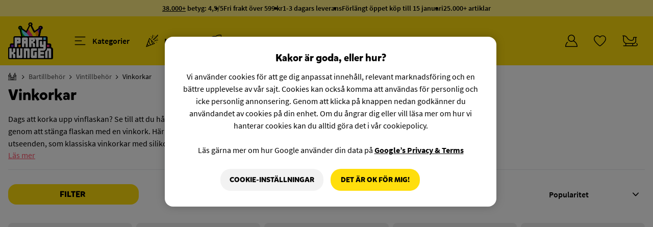

--- FILE ---
content_type: text/html; charset=UTF-8
request_url: https://www.partykungen.se/vinkorkar/
body_size: 23523
content:

<!DOCTYPE html>
<html lang="sv">
	<head>
		<meta charset="utf-8">
		<title>Vinkorkar - köp vinkorkar och vinöppnare online! | Partykungen</title>
		<meta http-equiv="x-ua-compatible" content="ie=edge">
		<meta name="description" content="Återförslut din vinflaska med partykungens vinkorkar. Vi erbjuder smarta vinkorkar, vinöppnare, flaskkorkar och mycket annat för att du ska få...">
		<meta name="keywords" content=""/>
		<meta name="viewport" content="width=device-width, initial-scale=1, viewport-fit=cover">
		<meta property="og:image" content="https://static.partyking.org/img/site/header/Partykungen_logo_01_400.png"/>
		<meta property="og:image:type" content="image/png"/>
		<meta property="og:type" content="website"/>
		<meta property="og:url" content="https://www.partykungen.se/vinkorkar/"/>
		<meta name="theme-color" content="#222222" media="(prefers-color-scheme: dark)">
		<meta name="theme-color" content="#FFDE0C" media="(prefers-color-scheme: light)">
								<link rel="alternate" hreflang="da-DK" href="https://www.partyking.dk/vinpropper"/>
								<link rel="alternate" hreflang="fi-FI" href="https://www.partyking.fi/viinipullon-korkit"/>
								<link rel="alternate" hreflang="nb-NO" href="https://www.partyking.no/vinkorker"/>
									<link rel="alternate" hreflang="x-default" href="https://www.partykungen.se/vinkorkar"/>
						<link rel="alternate" hreflang="sv-SE" href="https://www.partykungen.se/vinkorkar"/>
							<meta property="fb:app_id" content="330622783686741"/>
			<meta property="og:site_name" content="Partykungen.se"/>
			<meta property="og:image:secure_url" content="https://static.partyking.org/img/site/header/Partykungen_logo_01_400.png"/>
			<meta property="og:title" content="Vinkorkar - köp vinkorkar och vinöppnare online!"/>
			<meta property="og:description" content="Återförslut din vinflaska med partykungens vinkorkar. Vi erbjuder smarta vinkorkar, vinöppnare, flaskkorkar och mycket annat för att du ska få..."/>
		
				
		<link rel="preload" href="https://js.partyking.org/libs/requirejs/require.min.js" as="script">
		<link rel="preconnect" href="https://seal.digicert.com">
		<link rel="preconnect" href="https://googleads.g.doubleclick.net">
		<link rel="preconnect" href="https://www.google-analytics.com">
		<link rel="preconnect" href="https://www.googletagmanager.com">
		<link rel="preconnect" href="https://www.google.com">
		<link rel="preconnect" href="https://www.google.se">

		<!-- Icons generetade from https://realfavicongenerator.net/ -->
		<link rel="apple-touch-icon" sizes="180x180" href="https://static.partyking.org/img/site/apple-touch-icon.png">
		<link rel="icon" type="image/png" sizes="32x32" href="https://static.partyking.org/img/site/favicon-32x32.png">
		<link rel="icon" type="image/png" sizes="16x16" href="https://static.partyking.org/img/site/favicon-16x16.png">
		<link rel="manifest" href="https://static.partyking.org/img/site/site.webmanifest">
		<link rel="shortcut icon" href="https://static.partyking.org/img/site/favicon.ico">
		<meta name="msapplication-TileColor" content="#FFDE0C">
		<meta name="msapplication-config" content="https://static.partyking.org/img/site/browserconfig.xml">
		<meta name="theme-color" content="#FFDE0C">
		<meta name="apple-mobile-web-app-status-bar-style" content="#FFDE0C">

		<!--[if lt IE 9]>
			<p class="browserupgrade">You are using an <strong>outdated</strong> browser. Please <a href="http://browsehappy.com/">upgrade your browser</a> to improve your experience.</p>
		<![endif]-->


					<script src="//d2wy8f7a9ursnm.cloudfront.net/v7/bugsnag.min.js"></script>
			<script>
				Bugsnag.start('8e12fd8561b721de5346ce6ea9181a21');
			</script>
				<script>
			window.kindlyOptions = {
				zIndex: "99",
				language: "sv",
				customFont: "SourceSansPro, sans-serif;"
			};
		</script>

			<script id="kindly-chat" src="https://chat.kindlycdn.com/kindly-chat.js" data-bot-key="0af147d8-4764-46b3-bd9a-7031618c3209" data-shadow-dom defer></script>
		<!-- Google Tag Manager -->
		<script>
			(function(w,d,s,l,i){w[l]=w[l]||[];w[l].push({'gtm.start':
			new Date().getTime(),event:'gtm.js'});var f=d.getElementsByTagName(s)[0],
			j=d.createElement(s),dl=l!='dataLayer'?'&l='+l:'';j.async=true;j.src=
			'https://www.googletagmanager.com/gtm.js?id='+i+dl;f.parentNode.insertBefore(j,f);
			})(window,document,'script','dataLayer','GTM-WS9RC7HC');

			function gtag(){dataLayer.push(arguments);}
			gtag('consent', 'default', {
				'ad_storage': 'denied',
				'analytics_storage':  'denied',
				'ad_user_data': 'denied',
				'ad_personalization': 'denied',
				'wait_for_update': 500 });
			gtag('js', new Date());
			gtag('config', 'GTM-WS9RC7HC');

			// cookiepro
			const key = 'ac2e1161-444e-4a3f-9209-63d8dd1ffd86'
			const cookieLanguage = 'sv';
			const optanonWrapper = document.createElement('script');

			optanonWrapper.type = 'text/javascript';
			optanonWrapper.innerHTML = 'function OptanonWrapper() { }';

			const otkStub = document.createElement('script');
			otkStub.src =
				'https://cookie-cdn.cookiepro.com/scripttemplates/otSDKStub.js';
			otkStub.setAttribute('type', 'text/javascript');
			otkStub.setAttribute('data-domain-script', key);
			otkStub.setAttribute('data-language', cookieLanguage);

			document.head.appendChild(otkStub);
			document.head.appendChild(optanonWrapper);
		</script>
		<script src="https://cdn.jsdelivr.net/npm/tsparticles-confetti@2.12.0/tsparticles.confetti.bundle.min.js"></script>

					<link rel="stylesheet" href="/dist/tailwindcss/main.min.css?29cc5301d">
		
		
	
		<link rel="next" href="/vinkorkar/2/"/>
		<link rel="canonical" href="/vinkorkar/"/>

	
			<meta name="detectify-verification" content="d3b44a6b16363823a0999e73824b0418"/>
	</head>
	<body class="se category  category-page">
		<div id="fb-root"></div>
		<!-- Google Tag Manager (noscript) -->
		<noscript><iframe src="https://www.googletagmanager.com/ns.html?id=GTM-WS9RC7HC"
		height="0" width="0" style="display:none;visibility:hidden"></iframe></noscript>
		<!-- End Google Tag Manager (noscript) -->

		<div id="added-to-cart-dimmer" class="hidden close-dimmer">
			<div id="popout-added-to-cart" class="bg-white max-w-sm rounded-xl md:rounded-b-none fixed top-4 z-[1500] right-4 md:top-auto md:right-auto md:bottom-0 md:max-w-none w-full transition-transform duration-200">
    <div class="w-full flex gap-2 items-center border-b border-accent-lighter">
        <img alt="checkmark-green" class="object-contain w-4 h-4 ml-4" src="https://static.partyking.org/img//site/icons/checkmark.svg" />
        <p id="added-to-cart-title" class=" py-3 text-xl font-family-mikado-complete font-bold grow">Lagd i varukorgen</p>
        <p id="added-to-cart-countdown" class="text-sm text-accent font-thin hidden">6</p>
        <div id="added-to-cart-close" class="hover:cursor-pointer">
            <img id="responsive-popout-close" alt="Stäng" src="https://static.partyking.org/img/site/icons/close.svg" class="w-14 p-5 pl-3 text-accent transition-transform hover:scale-105 duration-100"/>
        </div>
    </div>
    <div id="added-to-cart-item" class="w-full flex items-center mt-3 px-4 shrink" data-key="-">
        <img id="added-to-cart-image" alt="produkt" class="object-contain w-20 h-20 rounded-lg" src="" />
        <div class="grow flex flex-wrap items-center overflow-hidden min-h-[80px]">
            <p id="added-to-cart-name" class="pl-2 basis-full text-xl font-family-mikado-complete text-product-color text-ellipsis font-bold overflow-hidden whitespace-wrap line-clamp-2 leading-6"></p>
            <p id="added-to-cart-alternative" class="pl-2 grow text-[15px] text-black font-family-source-sans text-ellipsis w-full whitespace-nowrap overflow-hidden"></p>
            <div class="basis-full flex items-center pr-4">
                <span id="added-to-cart-stock-indicator" class="flex h-1.5 w-1.5 ml-2 bg-detail rounded-full mr-1"></span>
                <span id="added-to-cart-stock-text" class="variant-stock text-dark-gray font-family-source-sans grow text-sm"> Snart i lager</span>
            </div>
        </div>
        <div id="prices" class="flex flex-wrap min-h-[80px] content-start ml-1">
            <span id="added-to-cart-price" class="text-danger text-[22px] font-family-mikado-complete font-bold w-full text-right min-w-fit whitespace-nowrap"></span>
            <span id="added-to-cart-price-per-unit" class="text-black text-base font-family-mikado-complete w-full text-right"></span>
            <strike id="added-to-cart-price-old" class="text-accent text-base font-family-mikado-complete w-full text-right"></strike>
        </div>
    </div>
    <div id="added-to-cart-powerstep">
    </div>
    <div class="flex items-center p-4 gap-2">
        <div class="grow">
            <div id="go-to-checkout" class="product-add-to-cart">
                <button class="w-full items-center pk-button-add-to-cart pk-button-yellow-lg !rounded-xl min-h-[3rem]">
                    <span class="text-lg">Till kassan</span>
                </button>
            </div>
        </div>
    </div>
</div>		</div>
		<div id="search-dimmer" class="fixed z-10 top-0 left-0 w-full h-full bg-black transform bg-opacity-50 dimmer hidden min-h-[100vh]"></div>
		<div id="responsive-popout-dimmer" class="fixed z-[41] top-0 left-0 w-full h-full bg-dimmer bg-transparent transform bg-opacity-0 transition-all duration-200 hidden">
			<div id="responsive-popout-container" class="absolute right-0 top-0 bg-white rounded-l-xl h-full w-full max-w-lg xs:max-w-full max-h-screen transition-all duration-200 flex flex-col overflow-hidden responsive-popout-closed">
				<div id="responsive-popout-header-spacer" class="w-full h-16 mt-4 shrink-0"></div>
				<div id="responsive-popout-title-container" class="responsive-popout-title-container transition-opacity duration-200" style="scroll-behavior: smooth;"></div>
				<div id="responsive-popout-close-fade" class="absolute top-0 right-0 z-1 bg-gradient-to-r from-transparent via-30% via-white to-white pl-4">
					<img id="responsive-popout-close" alt="Stäng" src="https://static.partyking.org/img/site/icons/close.svg" class="w-14 h-14 p-4 text-accent hover:cursor-pointer m-[0.6125rem] opacity-50 hover:opacity-100"/>
				</div>
				<div id="responsive-popout-page-container" class="responsive-popout-page-container w-full grow overflow-hidden flex flex-row transition-opacity duration-200"></div>
			</div>
		</div>

		<div id="quickcart-dimmer" data="#quickcart-wrapper" class="fixed z-30 top-0 left-0 w-full h-full bg-black transform bg-opacity-50 dimmer hidden"></div>
		<div class="fixed z-[21] top-0 left-0 w-full h-full bg-black transform bg-opacity-50 dimmer hidden hide showHide" data-show="#pop-out-menu"></div>
<div
    class="pop-out-closed w-1/4 xl:w-1/3 lg:w-1/2 md:w-full fixed h-full top-0 z-30 bg-white availableFilters flex flex-col"
    id="pop-out-menu"
>
	<div class="flex justify-between px-4 py-5 lg:py-1 border-accent-darker border-b">
		<span class="flex items-center show py-4">
			<div class="flex items-center font-semibold">
				<h3 class="mr-1.5 navText">Meny</h3>
                <div class="hidden back-arrow cursor-pointer showNextPage">
                    <img class="h-4 mr-1.5 transform rotate-180" alt="Tillbaka" src="https://static.partyking.org/img/site/icons/pk-arrow-small.svg" />
                </div>
                <h3 class="mr-1.5 backText cursor-pointer showNextPage hidden">Tillbaka</h3>
			</div>
		</span>

		<span class="py-4">
			<div class="hide showHide cursor-pointer close-image" data-show="#pop-out-menu">
				<svg xmlns="http://www.w3.org/2000/svg" class="h-6 w-6" fill="none" viewBox="0 0 24 24" stroke="currentColor">
					<path stroke-linecap="round" stroke-linejoin="round" stroke-width="2" d="M6 18L18 6M6 6l12 12" />
				</svg>
			</div>
		</span>
	</div>

	<div id="firstPage" class="flex flex-col h-screen pt-3 disable-scrollbars overflow-y-auto flex-grow">
                                    <div class="menu-item mx-4 text-2xl font-medium container-bartillbehor ">
                    <div id="arrow-bartillbehor" data-link="bartillbehor" class="cursor-pointer showNextPage menu-link py-3 flex justify-between">
                        <span class="flex flex-grow">
                            <div class="flex">
                                <div class="flex justify-center items-center w-8">
                                    <img alt="Bartillbehör" class="flex h-7" src="https://static.partyking.org/img/site/category-icons/drink.svg" style="max-width:1.25em"/>
                                </div>
                                    <div class="ml-3 menu-category-link text-xl">
                                        Bartillbehör
                                </div>
                            </div>
                        </span>
                        <div class="w-6 flex justify-center items-center">
                            <img alt="Framåtpil" src="https://static.partyking.org/img/site/icons/pk-arrow-small.svg" class="h-4 forward-arrow" />
                        </div>
                    </div>

                    <div class="hidden nextPage-bartillbehor">
                        <a class="flex justify-between pt-3 pb-6 mb-4 border-b border-accent-darker" href="/bartillbehor/">
                            <div class="flex">
                                <div class="flex justify-center items-center w-8">
                                    <img alt="Bartillbehör" class="flex h-7" src="https://static.partyking.org/img/site/category-icons/drink.svg" style="max-width:1.25em"/>
                                </div>
                                <div class="ml-3  menu-category-link text-xl">
                                    Allt i Bartillbehör
                                </div>
                            </div>
                        </a>
                                                    <a class="flex justify-between py-3" href="/barinredning/">
                                <div class="flex">
                                    <div class="flex justify-center items-center w-8">
                                        <img alt="Barinredning" class="flex h-7" src="https://static.partyking.org/img/site/category-icons/refrigerator.svg"  style="max-width:1.25em"/>
                                    </div>
                                    <div class="ml-3 menu-category-link text-lg">
                                        Barinredning
                                    </div>
                                </div>
                            </a>
                                                    <a class="flex justify-between py-3" href="/barutrustning/">
                                <div class="flex">
                                    <div class="flex justify-center items-center w-8">
                                        <img alt="Barutrustning" class="flex h-7" src="https://static.partyking.org/img/site/category-icons/champagne-glasses.svg"  style="max-width:1.25em"/>
                                    </div>
                                    <div class="ml-3 menu-category-link text-lg">
                                        Barutrustning
                                    </div>
                                </div>
                            </a>
                                                    <a class="flex justify-between py-3" href="/drinktillbehor/">
                                <div class="flex">
                                    <div class="flex justify-center items-center w-8">
                                        <img alt="Drinktillbehör" class="flex h-7" src="https://static.partyking.org/img/site/category-icons/martini-glass-citrus.svg"  style="max-width:1.25em"/>
                                    </div>
                                    <div class="ml-3 menu-category-link text-lg">
                                        Drinktillbehör
                                    </div>
                                </div>
                            </a>
                                                    <a class="flex justify-between py-3" href="/glas/">
                                <div class="flex">
                                    <div class="flex justify-center items-center w-8">
                                        <img alt="Glas" class="flex h-7" src="https://static.partyking.org/img/site/category-icons/whiskey-glass-ice.svg"  style="max-width:1.25em"/>
                                    </div>
                                    <div class="ml-3 menu-category-link text-lg">
                                        Glas
                                    </div>
                                </div>
                            </a>
                                                    <a class="flex justify-between py-3" href="/hembryggning/">
                                <div class="flex">
                                    <div class="flex justify-center items-center w-8">
                                        <img alt="Hembryggning" class="flex h-7" src="https://static.partyking.org/img/site/category-icons/beer-mug.svg"  style="max-width:1.25em"/>
                                    </div>
                                    <div class="ml-3 menu-category-link text-lg">
                                        Hembryggning
                                    </div>
                                </div>
                            </a>
                                                    <a class="flex justify-between py-3" href="/kok-matsal/">
                                <div class="flex">
                                    <div class="flex justify-center items-center w-8">
                                        <img alt="Kök &amp; Matsal" class="flex h-7" src="https://static.partyking.org/img/site/category-icons/hat-chef.svg"  style="max-width:1.25em"/>
                                    </div>
                                    <div class="ml-3 menu-category-link text-lg">
                                        Kök &amp; Matsal
                                    </div>
                                </div>
                            </a>
                                                    <a class="flex justify-between py-3" href="/pluntor/">
                                <div class="flex">
                                    <div class="flex justify-center items-center w-8">
                                        <img alt="Pluntor" class="flex h-7" src="https://static.partyking.org/img/site/category-icons/flask-round-potion.svg"  style="max-width:1.25em"/>
                                    </div>
                                    <div class="ml-3 menu-category-link text-lg">
                                        Pluntor
                                    </div>
                                </div>
                            </a>
                                                    <a class="flex justify-between py-3" href="/servering/">
                                <div class="flex">
                                    <div class="flex justify-center items-center w-8">
                                        <img alt="Servering" class="flex h-7" src="https://static.partyking.org/img/site/category-icons/fork-knife.svg"  style="max-width:1.25em"/>
                                    </div>
                                    <div class="ml-3 menu-category-link text-lg">
                                        Servering
                                    </div>
                                </div>
                            </a>
                                                    <a class="flex justify-between py-3" href="/vintillbehor/">
                                <div class="flex">
                                    <div class="flex justify-center items-center w-8">
                                        <img alt="Vintillbehör" class="flex h-7" src="https://static.partyking.org/img/site/category-icons/grapes.svg"  style="max-width:1.25em"/>
                                    </div>
                                    <div class="ml-3 menu-category-link text-lg">
                                        Vintillbehör
                                    </div>
                                </div>
                            </a>
                                            </div>
                </div>
                                                <div class="menu-item mx-4 text-2xl font-medium container-festartiklar ">
                    <div id="arrow-festartiklar" data-link="festartiklar" class="cursor-pointer showNextPage menu-link py-3 flex justify-between">
                        <span class="flex flex-grow">
                            <div class="flex">
                                <div class="flex justify-center items-center w-8">
                                    <img alt="Festartiklar" class="flex h-7" src="https://static.partyking.org/img/site/category-icons/party.svg" style="max-width:1.25em"/>
                                </div>
                                    <div class="ml-3 menu-category-link text-xl">
                                        Festartiklar
                                </div>
                            </div>
                        </span>
                        <div class="w-6 flex justify-center items-center">
                            <img alt="Framåtpil" src="https://static.partyking.org/img/site/icons/pk-arrow-small.svg" class="h-4 forward-arrow" />
                        </div>
                    </div>

                    <div class="hidden nextPage-festartiklar">
                        <a class="flex justify-between pt-3 pb-6 mb-4 border-b border-accent-darker" href="/festartiklar/">
                            <div class="flex">
                                <div class="flex justify-center items-center w-8">
                                    <img alt="Festartiklar" class="flex h-7" src="https://static.partyking.org/img/site/category-icons/party.svg" style="max-width:1.25em"/>
                                </div>
                                <div class="ml-3  menu-category-link text-xl">
                                    Allt i Festartiklar
                                </div>
                            </div>
                        </a>
                                                    <a class="flex justify-between py-3" href="/bakning/">
                                <div class="flex">
                                    <div class="flex justify-center items-center w-8">
                                        <img alt="Bakning" class="flex h-7" src="https://static.partyking.org/img/site/category-icons/cake-candles.svg"  style="max-width:1.25em"/>
                                    </div>
                                    <div class="ml-3 menu-category-link text-lg">
                                        Bakning
                                    </div>
                                </div>
                            </a>
                                                    <a class="flex justify-between py-3" href="/ballonger/">
                                <div class="flex">
                                    <div class="flex justify-center items-center w-8">
                                        <img alt="Ballonger" class="flex h-7" src="https://static.partyking.org/img/site/category-icons/balloons.svg"  style="max-width:1.25em"/>
                                    </div>
                                    <div class="ml-3 menu-category-link text-lg">
                                        Ballonger
                                    </div>
                                </div>
                            </a>
                                                    <a class="flex justify-between py-3" href="/discobelysning/">
                                <div class="flex">
                                    <div class="flex justify-center items-center w-8">
                                        <img alt="Discobelysning" class="flex h-7" src="https://static.partyking.org/img/site/category-icons/lights-holiday.svg"  style="max-width:1.25em"/>
                                    </div>
                                    <div class="ml-3 menu-category-link text-lg">
                                        Discobelysning
                                    </div>
                                </div>
                            </a>
                                                    <a class="flex justify-between py-3" href="/dukning/">
                                <div class="flex">
                                    <div class="flex justify-center items-center w-8">
                                        <img alt="Dukning" class="flex h-7" src="https://static.partyking.org/img/site/category-icons/utensils.svg"  style="max-width:1.25em"/>
                                    </div>
                                    <div class="ml-3 menu-category-link text-lg">
                                        Dukning
                                    </div>
                                </div>
                            </a>
                                                    <a class="flex justify-between py-3" href="/event/">
                                <div class="flex">
                                    <div class="flex justify-center items-center w-8">
                                        <img alt="Event" class="flex h-7" src="https://static.partyking.org/img/site/category-icons/ticket.svg"  style="max-width:1.25em"/>
                                    </div>
                                    <div class="ml-3 menu-category-link text-lg">
                                        Event
                                    </div>
                                </div>
                            </a>
                                                    <a class="flex justify-between py-3" href="/festdekoration/">
                                <div class="flex">
                                    <div class="flex justify-center items-center w-8">
                                        <img alt="Festdekoration" class="flex h-7" src="https://static.partyking.org/img/site/category-icons/wreath.svg"  style="max-width:1.25em"/>
                                    </div>
                                    <div class="ml-3 menu-category-link text-lg">
                                        Festdekoration
                                    </div>
                                </div>
                            </a>
                                                    <a class="flex justify-between py-3" href="/flaggor/">
                                <div class="flex">
                                    <div class="flex justify-center items-center w-8">
                                        <img alt="Flaggor" class="flex h-7" src="https://static.partyking.org/img/site/category-icons/flag-usa.svg"  style="max-width:1.25em"/>
                                    </div>
                                    <div class="ml-3 menu-category-link text-lg">
                                        Flaggor
                                    </div>
                                </div>
                            </a>
                                                    <a class="flex justify-between py-3" href="/fyrverkeri/">
                                <div class="flex">
                                    <div class="flex justify-center items-center w-8">
                                        <img alt="Fyrverkeri" class="flex h-7" src="https://static.partyking.org/img/site/category-icons/pk_fireworks.svg"  style="max-width:1.25em"/>
                                    </div>
                                    <div class="ml-3 menu-category-link text-lg">
                                        Fyrverkeri
                                    </div>
                                </div>
                            </a>
                                                    <a class="flex justify-between py-3" href="/halsningskort/">
                                <div class="flex">
                                    <div class="flex justify-center items-center w-8">
                                        <img alt="Hälsningskort" class="flex h-7" src="https://static.partyking.org/img/site/category-icons/envelopes-bulk.svg"  style="max-width:1.25em"/>
                                    </div>
                                    <div class="ml-3 menu-category-link text-lg">
                                        Hälsningskort
                                    </div>
                                </div>
                            </a>
                                                    <a class="flex justify-between py-3" href="/kalastillbehor/">
                                <div class="flex">
                                    <div class="flex justify-center items-center w-8">
                                        <img alt="Kalastillbehör" class="flex h-7" src="https://static.partyking.org/img/site/category-icons/face-party.svg"  style="max-width:1.25em"/>
                                    </div>
                                    <div class="ml-3 menu-category-link text-lg">
                                        Kalastillbehör
                                    </div>
                                </div>
                            </a>
                                                    <a class="flex justify-between py-3" href="/presentinslagning/">
                                <div class="flex">
                                    <div class="flex justify-center items-center w-8">
                                        <img alt="Presentinslagning" class="flex h-7" src="https://static.partyking.org/img/site/category-icons/gifts.svg"  style="max-width:1.25em"/>
                                    </div>
                                    <div class="ml-3 menu-category-link text-lg">
                                        Presentinslagning
                                    </div>
                                </div>
                            </a>
                                            </div>
                </div>
                                                <div class="menu-item mx-4 text-2xl font-medium container-godis-lask ">
                    <div id="arrow-godis-lask" data-link="godis-lask" class="cursor-pointer showNextPage menu-link py-3 flex justify-between">
                        <span class="flex flex-grow">
                            <div class="flex">
                                <div class="flex justify-center items-center w-8">
                                    <img alt="Godis &amp; Läsk" class="flex h-7" src="https://static.partyking.org/img/site/category-icons/snacks.svg" style="max-width:1.25em"/>
                                </div>
                                    <div class="ml-3 menu-category-link text-xl">
                                        Godis &amp; Läsk
                                </div>
                            </div>
                        </span>
                        <div class="w-6 flex justify-center items-center">
                            <img alt="Framåtpil" src="https://static.partyking.org/img/site/icons/pk-arrow-small.svg" class="h-4 forward-arrow" />
                        </div>
                    </div>

                    <div class="hidden nextPage-godis-lask">
                        <a class="flex justify-between pt-3 pb-6 mb-4 border-b border-accent-darker" href="/godis-lask/">
                            <div class="flex">
                                <div class="flex justify-center items-center w-8">
                                    <img alt="Godis &amp; Läsk" class="flex h-7" src="https://static.partyking.org/img/site/category-icons/snacks.svg" style="max-width:1.25em"/>
                                </div>
                                <div class="ml-3  menu-category-link text-xl">
                                    Allt i Godis &amp; Läsk
                                </div>
                            </div>
                        </a>
                                                    <a class="flex justify-between py-3" href="/dryck/">
                                <div class="flex">
                                    <div class="flex justify-center items-center w-8">
                                        <img alt="Dryck" class="flex h-7" src="https://static.partyking.org/img/site/category-icons/cup-straw-swoosh.svg"  style="max-width:1.25em"/>
                                    </div>
                                    <div class="ml-3 menu-category-link text-lg">
                                        Dryck
                                    </div>
                                </div>
                            </a>
                                                    <a class="flex justify-between py-3" href="/glass/">
                                <div class="flex">
                                    <div class="flex justify-center items-center w-8">
                                        <img alt="Glass" class="flex h-7" src="https://static.partyking.org/img/site/category-icons/ice-cream.svg"  style="max-width:1.25em"/>
                                    </div>
                                    <div class="ml-3 menu-category-link text-lg">
                                        Glass
                                    </div>
                                </div>
                            </a>
                                                    <a class="flex justify-between py-3" href="/godis/">
                                <div class="flex">
                                    <div class="flex justify-center items-center w-8">
                                        <img alt="Godis" class="flex h-7" src="https://static.partyking.org/img/site/category-icons/candy-cane.svg"  style="max-width:1.25em"/>
                                    </div>
                                    <div class="ml-3 menu-category-link text-lg">
                                        Godis
                                    </div>
                                </div>
                            </a>
                                                    <a class="flex justify-between py-3" href="/skafferi/">
                                <div class="flex">
                                    <div class="flex justify-center items-center w-8">
                                        <img alt="Skafferi" class="flex h-7" src="https://static.partyking.org/img/site/category-icons/cookie-bite.svg"  style="max-width:1.25em"/>
                                    </div>
                                    <div class="ml-3 menu-category-link text-lg">
                                        Skafferi
                                    </div>
                                </div>
                            </a>
                                                    <a class="flex justify-between py-3" href="/snacks/">
                                <div class="flex">
                                    <div class="flex justify-center items-center w-8">
                                        <img alt="Snacks" class="flex h-7" src="https://static.partyking.org/img/site/category-icons/popcorn.svg"  style="max-width:1.25em"/>
                                    </div>
                                    <div class="ml-3 menu-category-link text-lg">
                                        Snacks
                                    </div>
                                </div>
                            </a>
                                            </div>
                </div>
                                                <div class="menu-item mx-4 text-2xl font-medium container-maskeradklader ">
                    <div id="arrow-maskeradklader" data-link="maskeradklader" class="cursor-pointer showNextPage menu-link py-3 flex justify-between">
                        <span class="flex flex-grow">
                            <div class="flex">
                                <div class="flex justify-center items-center w-8">
                                    <img alt="Maskerad" class="flex h-7" src="https://static.partyking.org/img/site/category-icons/mask.svg" style="max-width:1.25em"/>
                                </div>
                                    <div class="ml-3 menu-category-link text-xl">
                                        Maskerad
                                </div>
                            </div>
                        </span>
                        <div class="w-6 flex justify-center items-center">
                            <img alt="Framåtpil" src="https://static.partyking.org/img/site/icons/pk-arrow-small.svg" class="h-4 forward-arrow" />
                        </div>
                    </div>

                    <div class="hidden nextPage-maskeradklader">
                        <a class="flex justify-between pt-3 pb-6 mb-4 border-b border-accent-darker" href="/maskeradklader/">
                            <div class="flex">
                                <div class="flex justify-center items-center w-8">
                                    <img alt="Maskerad" class="flex h-7" src="https://static.partyking.org/img/site/category-icons/mask.svg" style="max-width:1.25em"/>
                                </div>
                                <div class="ml-3  menu-category-link text-xl">
                                    Allt i Maskerad
                                </div>
                            </div>
                        </a>
                                                    <a class="flex justify-between py-3" href="/dekor-rekvisita/">
                                <div class="flex">
                                    <div class="flex justify-center items-center w-8">
                                        <img alt="Dekor &amp; Rekvisita" class="flex h-7" src="https://static.partyking.org/img/site/category-icons/spider-web.svg"  style="max-width:1.25em"/>
                                    </div>
                                    <div class="ml-3 menu-category-link text-lg">
                                        Dekor &amp; Rekvisita
                                    </div>
                                </div>
                            </a>
                                                    <a class="flex justify-between py-3" href="/fargade-linser/">
                                <div class="flex">
                                    <div class="flex justify-center items-center w-8">
                                        <img alt="Färgade Linser" class="flex h-7" src="https://static.partyking.org/img/site/category-icons/eye.svg"  style="max-width:1.25em"/>
                                    </div>
                                    <div class="ml-3 menu-category-link text-lg">
                                        Färgade Linser
                                    </div>
                                </div>
                            </a>
                                                    <a class="flex justify-between py-3" href="/hattar/">
                                <div class="flex">
                                    <div class="flex justify-center items-center w-8">
                                        <img alt="Hattar" class="flex h-7" src="https://static.partyking.org/img/site/category-icons/hat-wizard.svg"  style="max-width:1.25em"/>
                                    </div>
                                    <div class="ml-3 menu-category-link text-lg">
                                        Hattar
                                    </div>
                                </div>
                            </a>
                                                    <a class="flex justify-between py-3" href="/masker/">
                                <div class="flex">
                                    <div class="flex justify-center items-center w-8">
                                        <img alt="Masker" class="flex h-7" src="https://static.partyking.org/img/site/category-icons/hockey-mask.svg"  style="max-width:1.25em"/>
                                    </div>
                                    <div class="ml-3 menu-category-link text-lg">
                                        Masker
                                    </div>
                                </div>
                            </a>
                                                    <a class="flex justify-between py-3" href="/maskeraddrakter/">
                                <div class="flex">
                                    <div class="flex justify-center items-center w-8">
                                        <img alt="Maskeraddräkter" class="flex h-7" src="https://static.partyking.org/img/site/category-icons/alien.svg"  style="max-width:1.25em"/>
                                    </div>
                                    <div class="ml-3 menu-category-link text-lg">
                                        Maskeraddräkter
                                    </div>
                                </div>
                            </a>
                                                    <a class="flex justify-between py-3" href="/maskeradskor/">
                                <div class="flex">
                                    <div class="flex justify-center items-center w-8">
                                        <img alt="Maskeradskor" class="flex h-7" src="https://static.partyking.org/img/site/category-icons/boot-heeled.svg"  style="max-width:1.25em"/>
                                    </div>
                                    <div class="ml-3 menu-category-link text-lg">
                                        Maskeradskor
                                    </div>
                                </div>
                            </a>
                                                    <a class="flex justify-between py-3" href="/maskeradteman/">
                                <div class="flex">
                                    <div class="flex justify-center items-center w-8">
                                        <img alt="Maskeradteman" class="flex h-7" src="https://static.partyking.org/img/site/category-icons/wand-magic-sparkles.svg"  style="max-width:1.25em"/>
                                    </div>
                                    <div class="ml-3 menu-category-link text-lg">
                                        Maskeradteman
                                    </div>
                                </div>
                            </a>
                                                    <a class="flex justify-between py-3" href="/merchandise/">
                                <div class="flex">
                                    <div class="flex justify-center items-center w-8">
                                        <img alt="Merchandise" class="flex h-7" src="https://static.partyking.org/img/site/category-icons/batty.svg"  style="max-width:1.25em"/>
                                    </div>
                                    <div class="ml-3 menu-category-link text-lg">
                                        Merchandise
                                    </div>
                                </div>
                            </a>
                                                    <a class="flex justify-between py-3" href="/peruker/">
                                <div class="flex">
                                    <div class="flex justify-center items-center w-8">
                                        <img alt="Peruker" class="flex h-7" src="https://static.partyking.org/img/site/category-icons/user-hair-buns.svg"  style="max-width:1.25em"/>
                                    </div>
                                    <div class="ml-3 menu-category-link text-lg">
                                        Peruker
                                    </div>
                                </div>
                            </a>
                                                    <a class="flex justify-between py-3" href="/maskeradsmink/">
                                <div class="flex">
                                    <div class="flex justify-center items-center w-8">
                                        <img alt="Smink" class="flex h-7" src="https://static.partyking.org/img/site/category-icons/lips.svg"  style="max-width:1.25em"/>
                                    </div>
                                    <div class="ml-3 menu-category-link text-lg">
                                        Smink
                                    </div>
                                </div>
                            </a>
                                                    <a class="flex justify-between py-3" href="/maskeradtillbehor/">
                                <div class="flex">
                                    <div class="flex justify-center items-center w-8">
                                        <img alt="Tillbehör" class="flex h-7" src="https://static.partyking.org/img/site/category-icons/sword.svg"  style="max-width:1.25em"/>
                                    </div>
                                    <div class="ml-3 menu-category-link text-lg">
                                        Tillbehör
                                    </div>
                                </div>
                            </a>
                                            </div>
                </div>
                                                <div class="menu-item mx-4 text-2xl font-medium container-roliga-prylar ">
                    <div id="arrow-roliga-prylar" data-link="roliga-prylar" class="cursor-pointer showNextPage menu-link py-3 flex justify-between">
                        <span class="flex flex-grow">
                            <div class="flex">
                                <div class="flex justify-center items-center w-8">
                                    <img alt="Roliga Prylar" class="flex h-7" src="https://static.partyking.org/img/site/category-icons/fun.svg" style="max-width:1.25em"/>
                                </div>
                                    <div class="ml-3 menu-category-link text-xl">
                                        Roliga Prylar
                                </div>
                            </div>
                        </span>
                        <div class="w-6 flex justify-center items-center">
                            <img alt="Framåtpil" src="https://static.partyking.org/img/site/icons/pk-arrow-small.svg" class="h-4 forward-arrow" />
                        </div>
                    </div>

                    <div class="hidden nextPage-roliga-prylar">
                        <a class="flex justify-between pt-3 pb-6 mb-4 border-b border-accent-darker" href="/roliga-prylar/">
                            <div class="flex">
                                <div class="flex justify-center items-center w-8">
                                    <img alt="Roliga Prylar" class="flex h-7" src="https://static.partyking.org/img/site/category-icons/fun.svg" style="max-width:1.25em"/>
                                </div>
                                <div class="ml-3  menu-category-link text-xl">
                                    Allt i Roliga Prylar
                                </div>
                            </div>
                        </a>
                                                    <a class="flex justify-between py-3" href="/accessoarer/">
                                <div class="flex">
                                    <div class="flex justify-center items-center w-8">
                                        <img alt="Accessoarer" class="flex h-7" src="https://static.partyking.org/img/site/category-icons/sunglasses.svg"  style="max-width:1.25em"/>
                                    </div>
                                    <div class="ml-3 menu-category-link text-lg">
                                        Accessoarer
                                    </div>
                                </div>
                            </a>
                                                    <a class="flex justify-between py-3" href="/bocker/">
                                <div class="flex">
                                    <div class="flex justify-center items-center w-8">
                                        <img alt="Böcker" class="flex h-7" src="https://static.partyking.org/img/site/category-icons/books.svg"  style="max-width:1.25em"/>
                                    </div>
                                    <div class="ml-3 menu-category-link text-lg">
                                        Böcker
                                    </div>
                                </div>
                            </a>
                                                    <a class="flex justify-between py-3" href="/hem-hushall/">
                                <div class="flex">
                                    <div class="flex justify-center items-center w-8">
                                        <img alt="Hem &amp; Hushåll" class="flex h-7" src="https://static.partyking.org/img/site/category-icons/blender-phone.svg"  style="max-width:1.25em"/>
                                    </div>
                                    <div class="ml-3 menu-category-link text-lg">
                                        Hem &amp; Hushåll
                                    </div>
                                </div>
                            </a>
                                                    <a class="flex justify-between py-3" href="/hobby-fritid/">
                                <div class="flex">
                                    <div class="flex justify-center items-center w-8">
                                        <img alt="Hobby &amp; Fritid" class="flex h-7" src="https://static.partyking.org/img/site/category-icons/alicorn.svg"  style="max-width:1.25em"/>
                                    </div>
                                    <div class="ml-3 menu-category-link text-lg">
                                        Hobby &amp; Fritid
                                    </div>
                                </div>
                            </a>
                                                    <a class="flex justify-between py-3" href="/klader/">
                                <div class="flex">
                                    <div class="flex justify-center items-center w-8">
                                        <img alt="Kläder" class="flex h-7" src="https://static.partyking.org/img/site/category-icons/clothes-hanger.svg"  style="max-width:1.25em"/>
                                    </div>
                                    <div class="ml-3 menu-category-link text-lg">
                                        Kläder
                                    </div>
                                </div>
                            </a>
                                                    <a class="flex justify-between py-3" href="/sex-lust/">
                                <div class="flex">
                                    <div class="flex justify-center items-center w-8">
                                        <img alt="Sex &amp; Lust" class="flex h-7" src="https://static.partyking.org/img/site/category-icons/eggplant.svg"  style="max-width:1.25em"/>
                                    </div>
                                    <div class="ml-3 menu-category-link text-lg">
                                        Sex &amp; Lust
                                    </div>
                                </div>
                            </a>
                                                    <a class="flex justify-between py-3" href="/skamtartiklar-pranks/">
                                <div class="flex">
                                    <div class="flex justify-center items-center w-8">
                                        <img alt="Skämtartiklar &amp; Pranks" class="flex h-7" src="https://static.partyking.org/img/site/category-icons/poop.svg"  style="max-width:1.25em"/>
                                    </div>
                                    <div class="ml-3 menu-category-link text-lg">
                                        Skämtartiklar &amp; Pranks
                                    </div>
                                </div>
                            </a>
                                                    <a class="flex justify-between py-3" href="/souvenirer/">
                                <div class="flex">
                                    <div class="flex justify-center items-center w-8">
                                        <img alt="Souvenirer" class="flex h-7" src="https://static.partyking.org/img/site/category-icons/flag.svg"  style="max-width:1.25em"/>
                                    </div>
                                    <div class="ml-3 menu-category-link text-lg">
                                        Souvenirer
                                    </div>
                                </div>
                            </a>
                                                    <a class="flex justify-between py-3" href="/spel-lek/">
                                <div class="flex">
                                    <div class="flex justify-center items-center w-8">
                                        <img alt="Spel &amp; Lek" class="flex h-7" src="https://static.partyking.org/img/site/category-icons/dice-d20.svg"  style="max-width:1.25em"/>
                                    </div>
                                    <div class="ml-3 menu-category-link text-lg">
                                        Spel &amp; Lek
                                    </div>
                                </div>
                            </a>
                                                    <a class="flex justify-between py-3" href="/teknik/">
                                <div class="flex">
                                    <div class="flex justify-center items-center w-8">
                                        <img alt="Teknik" class="flex h-7" src="https://static.partyking.org/img/site/category-icons/boombox.svg"  style="max-width:1.25em"/>
                                    </div>
                                    <div class="ml-3 menu-category-link text-lg">
                                        Teknik
                                    </div>
                                </div>
                            </a>
                                            </div>
                </div>
                                                <div class="menu-item mx-4 text-2xl font-medium container-teman ">
                    <div id="arrow-teman" data-link="teman" class="cursor-pointer showNextPage menu-link py-3 flex justify-between">
                        <span class="flex flex-grow">
                            <div class="flex">
                                <div class="flex justify-center items-center w-8">
                                    <img alt="Teman" class="flex h-7" src="https://static.partyking.org/img/site/category-icons/themes.svg" style="max-width:1.25em"/>
                                </div>
                                    <div class="ml-3 menu-category-link text-xl">
                                        Teman
                                </div>
                            </div>
                        </span>
                        <div class="w-6 flex justify-center items-center">
                            <img alt="Framåtpil" src="https://static.partyking.org/img/site/icons/pk-arrow-small.svg" class="h-4 forward-arrow" />
                        </div>
                    </div>

                    <div class="hidden nextPage-teman">
                        <a class="flex justify-between pt-3 pb-6 mb-4 border-b border-accent-darker" href="/teman/">
                            <div class="flex">
                                <div class="flex justify-center items-center w-8">
                                    <img alt="Teman" class="flex h-7" src="https://static.partyking.org/img/site/category-icons/themes.svg" style="max-width:1.25em"/>
                                </div>
                                <div class="ml-3  menu-category-link text-xl">
                                    Allt i Teman
                                </div>
                            </div>
                        </a>
                                                    <a class="flex justify-between py-3" href="/barnkalas/">
                                <div class="flex">
                                    <div class="flex justify-center items-center w-8">
                                        <img alt="Barnkalas" class="flex h-7" src="https://static.partyking.org/img/site/category-icons/teddy-bear.svg"  style="max-width:1.25em"/>
                                    </div>
                                    <div class="ml-3 menu-category-link text-lg">
                                        Barnkalas
                                    </div>
                                </div>
                            </a>
                                                    <a class="flex justify-between py-3" href="/evenemang/">
                                <div class="flex">
                                    <div class="flex justify-center items-center w-8">
                                        <img alt="Evenemang" class="flex h-7" src="https://static.partyking.org/img/site/category-icons/calendar-days.svg"  style="max-width:1.25em"/>
                                    </div>
                                    <div class="ml-3 menu-category-link text-lg">
                                        Evenemang
                                    </div>
                                </div>
                            </a>
                                                    <a class="flex justify-between py-3" href="/festteman/">
                                <div class="flex">
                                    <div class="flex justify-center items-center w-8">
                                        <img alt="Festteman" class="flex h-7" src="https://static.partyking.org/img/site/category-icons/face-cowboy-hat.svg"  style="max-width:1.25em"/>
                                    </div>
                                    <div class="ml-3 menu-category-link text-lg">
                                        Festteman
                                    </div>
                                </div>
                            </a>
                                                    <a class="flex justify-between py-3" href="/farger/">
                                <div class="flex">
                                    <div class="flex justify-center items-center w-8">
                                        <img alt="Färger" class="flex h-7" src="https://static.partyking.org/img/site/category-icons/palette.svg"  style="max-width:1.25em"/>
                                    </div>
                                    <div class="ml-3 menu-category-link text-lg">
                                        Färger
                                    </div>
                                </div>
                            </a>
                                                    <a class="flex justify-between py-3" href="/hogtider/">
                                <div class="flex">
                                    <div class="flex justify-center items-center w-8">
                                        <img alt="Högtider" class="flex h-7" src="https://static.partyking.org/img/site/category-icons/globe-snow.svg"  style="max-width:1.25em"/>
                                    </div>
                                    <div class="ml-3 menu-category-link text-lg">
                                        Högtider
                                    </div>
                                </div>
                            </a>
                                                    <a class="flex justify-between py-3" href="/julklappar/">
                                <div class="flex">
                                    <div class="flex justify-center items-center w-8">
                                        <img alt="Julklappar" class="flex h-7" src="https://static.partyking.org/img/site/category-icons/tree-christmas.svg"  style="max-width:1.25em"/>
                                    </div>
                                    <div class="ml-3 menu-category-link text-lg">
                                        Julklappar
                                    </div>
                                </div>
                            </a>
                                                    <a class="flex justify-between py-3" href="/lander/">
                                <div class="flex">
                                    <div class="flex justify-center items-center w-8">
                                        <img alt="Länder" class="flex h-7" src="https://static.partyking.org/img/site/category-icons/earth-africa.svg"  style="max-width:1.25em"/>
                                    </div>
                                    <div class="ml-3 menu-category-link text-lg">
                                        Länder
                                    </div>
                                </div>
                            </a>
                                                    <a class="flex justify-between py-3" href="/presenter/">
                                <div class="flex">
                                    <div class="flex justify-center items-center w-8">
                                        <img alt="Presenter" class="flex h-7" src="https://static.partyking.org/img/site/category-icons/gift.svg"  style="max-width:1.25em"/>
                                    </div>
                                    <div class="ml-3 menu-category-link text-lg">
                                        Presenter
                                    </div>
                                </div>
                            </a>
                                                    <a class="flex justify-between py-3" href="/tillverkare/">
                                <div class="flex">
                                    <div class="flex justify-center items-center w-8">
                                        <img alt="Tillverkare" class="flex h-7" src="https://static.partyking.org/img/site/category-icons/industry-windows.svg"  style="max-width:1.25em"/>
                                    </div>
                                    <div class="ml-3 menu-category-link text-lg">
                                        Tillverkare
                                    </div>
                                </div>
                            </a>
                                                    <a class="flex justify-between py-3" href="/varumarken/">
                                <div class="flex">
                                    <div class="flex justify-center items-center w-8">
                                        <img alt="Varumärken" class="flex h-7" src="https://static.partyking.org/img/site/category-icons/starfighter-twin-ion-engine-advanced.svg"  style="max-width:1.25em"/>
                                    </div>
                                    <div class="ml-3 menu-category-link text-lg">
                                        Varumärken
                                    </div>
                                </div>
                            </a>
                                            </div>
                </div>
                                                                                        <div class="menu-item mx-4 py-3 text-2xl font-medium">
    <div class="border-t border-b border-accent-darker py-5">    <a class="cursor-pointer menu-link flex justify-between" href="/inspiration/">
        <span class="flex flex-grow">
            <div class="flex">
                <div class="flex justify-center items-center w-8">
                    <img alt="Inspiration" class="flex h-7" src="https://static.partyking.org/img/site/icons/inspiration.svg" style="max-width:1.25em"/>
                </div>
                <div class="ml-3 menu-category-link text-xl">
                    Inspiration
                </div>
            </div>
        </span>

    </a>
     </div></div>
                <div class="extraLinks custom-background flex-grow">
            <div class="menu-item mx-4 text-2xl font-medium">
                <a class="cursor-pointer menu-link py-3 flex justify-between" href="/egendesign/">
                    <span class="flex flex-grow">
                        <div class="flex">
                            <div class="flex justify-center items-center w-8">
                                <img alt="egendesign" class="flex h-7" src="https://static.partyking.org/img/site/category-icons/paintbrush-pencil.svg" style="max-width:1.25em"/>
                            </div>
                            <div class="ml-3 menu-category-link text-xl">
                                Egen Design
                            </div>
                        </div>
                    </span>
                </a>
            </div>
            <div class="menu-item mx-4 py-3 text-2xl font-medium">
        <a class="cursor-pointer menu-link flex justify-between" href="/outlet/">
        <span class="flex flex-grow">
            <div class="flex">
                <div class="flex justify-center items-center w-8">
                    <img alt="Outlet - Skynda fynda!" class="flex h-7" src="https://static.partyking.org/img/site/category-icons/box-open-full.svg" style="max-width:1.25em"/>
                </div>
                <div class="ml-3 menu-category-link text-xl">
                    Outlet - Skynda fynda!
                </div>
            </div>
        </span>

    </a>
    </div>
            <div class="menu-item mx-4 py-3 text-2xl font-medium">
        <a class="cursor-pointer menu-link flex justify-between" href="/hela-sortimentet/1/date_desc/">
        <span class="flex flex-grow">
            <div class="flex">
                <div class="flex justify-center items-center w-8">
                    <img alt="Nyheter" class="flex h-7" src="https://static.partyking.org/img/site/icons/pk-party-horn.svg" style="max-width:1.25em"/>
                </div>
                <div class="ml-3 menu-category-link text-xl">
                    Nyheter
                </div>
            </div>
        </span>

    </a>
    </div>
            <div class="menu-item mx-4 py-3 text-2xl font-medium">
        <a class="cursor-pointer menu-link flex justify-between" href="/hela-sortimentet/1/popularity_desc/">
        <span class="flex flex-grow">
            <div class="flex">
                <div class="flex justify-center items-center w-8">
                    <img alt="Bästsäljare" class="flex h-7" src="https://static.partyking.org/img/site/icons/pk-rocket-black.svg" style="max-width:1.25em"/>
                </div>
                <div class="ml-3 menu-category-link text-xl">
                    Bästsäljare
                </div>
            </div>
        </span>

    </a>
    </div>

            <a href="/leveransinformation/">
                <div class="menu-item pk-button-transparent font-semibold uppercase text-center bg-accent-light rounded-2xl text-lg py-1.5 mt-4 mx-3 mb-1.5">
                    Leverans
                </div>
            </a>
            <a href="/kundservice/">
                <div class="menu-item pk-button-transparent font-semibold uppercase text-center bg-accent-light rounded-2xl text-lg py-1.5 mx-3 mb-1.5">
                    Kundservice
                </div>
            </a>
            <a href="/min-order/">
                <div class="menu-item pk-button-transparent font-semibold uppercase text-center bg-accent-light bg-opacity-75 rounded-2xl text-lg py-1.5 mx-3">
                    Min order
                </div>
            </a>
            <div class="flex flex-col items-center justify-center mt-6 pb-20">
                <svg xmlns="http://www.w3.org/2000/svg" width="144.717" height="52.934" viewBox="0 0 144.717 52.934"><defs><style>.a{fill:#ffde0c;}</style></defs><path class="a" d="M141.337,127.125l-3.3-2.184a.465.465,0,0,1-.1-.69l6.659-7.757a.465.465,0,0,0-.336-.769l-70.145-2.442q-1.966-.068-3.92.041L16.46,116.338a.465.465,0,0,1-.4-.738l2.6-3.527a.465.465,0,0,0-.358-.74l-17.035-.594a.465.465,0,0,0-.391.743l6.108,8.2a.463.463,0,0,1-.144.681l-3.437,1.944a.463.463,0,0,0-.028.791l3.3,2.184a.465.465,0,0,1,.1.69L.114,133.727a.463.463,0,0,0,.336.767l142.99,4.995a.465.465,0,0,0,.389-.743l-6.1-8.2a.465.465,0,0,1,.144-.684l3.429-1.942a.465.465,0,0,0,.037-.793Z" transform="translate(0 -86.554)"/><path class="a" d="M190.256,11.574l-3.44-1.944a.465.465,0,0,1-.144-.681l6.1-8.207A.465.465,0,0,0,192.385,0L87.339,3.668A.465.465,0,0,0,87,4.435l6.659,7.759a.463.463,0,0,1-.1.69l-3.3,2.184a.465.465,0,0,0,.028.793l3.44,1.942a.465.465,0,0,1,.144.681l-6.1,8.2a.463.463,0,0,0,.389.74l105.046-3.669a.465.465,0,0,0,.336-.767l-6.652-7.757a.463.463,0,0,1,.1-.69l3.3-2.184a.465.465,0,0,0-.028-.782Z" transform="translate(-67.915 0.001)"/><path d="M206.473,49.107c-.09-.627-.874-11.887-.854-13.361.795-.157,9-.625,9.192-.5a11.1,11.1,0,0,1,.19,2.9c-.531.1-4.346.266-5.9.29l.253,3.352a42.9,42.9,0,0,1,4.678-.111,10.564,10.564,0,0,1,.218,2.57c0,.076-2.874.247-4.693.3.122,1.6.251,3.678.262,4.27A12.329,12.329,0,0,1,206.473,49.107Z" transform="translate(-160.713 -27.532)"/><path d="M259.388,34.148c.175.795.747,12.046.677,13.274-.1.349-3.365.387-3.392.256-.146-1.35-.734-11.474-.677-13.322A11.571,11.571,0,0,1,259.388,34.148Z" transform="translate(-200.086 -26.65)"/><path d="M289.658,41.739a5.242,5.242,0,0,0,1.7-.437c-.044-.476-.133-1.81-.133-1.81s-1.828.153-2.208.192a9.5,9.5,0,0,1-.148-2.439,35.4,35.4,0,0,1,5.353-.437,61.644,61.644,0,0,1,.325,6.237,9.479,9.479,0,0,1-5.071,1.747c-4.464.234-6.709-2.824-6.916-6.809a6.5,6.5,0,0,1,6.528-7.15,6.933,6.933,0,0,1,4.455,1.068,10.215,10.215,0,0,1-1.286,2.8,5.861,5.861,0,0,0-2.944-.668,3.445,3.445,0,0,0-3.2,3.9C286.256,40.656,287.752,41.839,289.658,41.739Z" transform="translate(-220.841 -24.088)"/><path d="M354.451,41.2c-.057-.7-.183-2.743-.321-5.023-1.3.087-3.525.218-4.709.266.107,2.04.19,3.986.2,4.979a10.909,10.909,0,0,1-3.431.218c-.153-1.081-.874-12.136-.782-13.442.017-.4,3.346-.384,3.411-.253.07.627.245,2.854.4,5.39,1.181-.081,3.468-.218,4.746-.286-.1-2.308-.192-4.427-.173-5.137a13.813,13.813,0,0,1,3.392-.218c.116.1.78,11.929.655,13.237C357.763,41.347,354.457,41.349,354.451,41.2Z" transform="translate(-269.97 -21.612)"/><path d="M406.9,24.912c.24-.146,9.155-.823,10.059-.738.271.063.4,2.887.266,2.913-.4.076-1.769.188-3.368.33.218,3.68.555,9.493.518,10.264a12.325,12.325,0,0,1-3.333.251c-.131-1.044-.459-6.936-.6-10.371-1.238.085-2.822.186-3.32.155A10.629,10.629,0,0,1,406.9,24.912Z" transform="translate(-318.011 -18.888)"/><path d="M124.2,145.4a3.193,3.193,0,0,1,2.348,3.37c-.09,2.577-2.114,3.632-5.473,3.516a49.444,49.444,0,0,1-4.973-.4c-.092-.081.238-12.872.3-13.023a29.479,29.479,0,0,1,3.844-.094c3.058.107,5.715,1.04,5.619,3.826a2.744,2.744,0,0,1-1.662,2.695Zm-4.693-1.291c.218.026.437.033.819.048,1.393.048,2.118-.424,2.149-1.31.037-1.048-1.136-1.435-1.966-1.463a7.91,7.91,0,0,0-.874.026C119.588,141.8,119.507,144.11,119.507,144.11Zm-.055,5.368a9.674,9.674,0,0,0,1.3.12c1.529.055,2.2-.553,2.23-1.413.033-.992-.769-1.555-2.239-1.605-.456-.017-.8,0-1.147.017C119.542,146.958,119.453,149.478,119.453,149.478Z" transform="translate(-90.734 -108.449)"/><path d="M182.877,147.33c-.118,3.378-2.243,6.77-6.805,6.6-4.064-.142-6.5-3.114-6.355-7.369.122-3.455,2.415-6.757,6.785-6.6C180.512,140.1,183.032,142.884,182.877,147.33Zm-6.425-4.256c-1.966-.07-3.127,1.439-3.21,3.8-.074,2.138,1.031,3.859,2.863,3.931,2.042.072,3.057-1.459,3.134-3.846C179.328,144.4,178.151,143.133,176.452,143.074Z" transform="translate(-132.647 -109.391)"/><path d="M238.217,156.191c-.066-.9.4-11.948.616-13.259.976-.081,3.042-.1,4.529-.052,3.665.129,5.713,1.651,5.6,4.84a3.709,3.709,0,0,1-2.555,3.676,26.819,26.819,0,0,1,2.736,4.261,8.223,8.223,0,0,1-3.018,1.079c-.057,0-1.625-2.75-3.136-4.885a1.036,1.036,0,0,1-.247,0c-.325-.011-.782-.046-1.011-.072-.065,1.31-.155,3.911-.251,4.462A18.044,18.044,0,0,1,238.217,156.191Zm5.172-6.947c1.24.044,2.116-.421,2.158-1.568.037-1.068-.494-1.775-2.153-1.832-.363-.013-.874-.013-1.262.013,0,.515-.092,2.621-.114,3.276A13.2,13.2,0,0,0,243.389,149.244Z" transform="translate(-186.188 -111.655)"/><path d="M305.358,158.379c.148.1-7.447-.127-8.969-.332-.044-1.511.378-10.784.581-13.357,1.78-.052,8.862.157,9.068.26a11.982,11.982,0,0,1-.063,2.9c-.535.037-4.355-.076-5.916-.188l-.044,2.328a40.02,40.02,0,0,1,4.442.269,12.1,12.1,0,0,1-.037,2.75,41.911,41.911,0,0,1-4.505-.118c-.031.858-.063,1.776-.1,2.442,1.719.022,5.1.12,5.63.177A10.71,10.71,0,0,1,305.358,158.379Z" transform="translate(-231.657 -113.084)"/><path d="M348.9,146.5a35.777,35.777,0,0,1,4.184,0c4.466.155,7.093,3.151,6.958,7.026-.138,3.99-2.376,6.8-7.607,6.615a26.043,26.043,0,0,1-4.132-.413C348.249,158.571,348.7,147.9,348.9,146.5Zm4.112,3.162c-.437-.015-.764,0-1.013,0-.057,2.2-.218,5.058-.33,7.251a7.6,7.6,0,0,0,1.219.12c1.489.05,3.51-.356,3.619-3.468A3.551,3.551,0,0,0,353.012,149.658Z" transform="translate(-272.233 -114.455)"/><path d="M421.457,155.66c-.118,3.379-2.243,6.77-6.805,6.6-4.066-.142-6.5-3.114-6.355-7.369.122-3.455,2.415-6.757,6.785-6.6C419.09,148.442,421.612,151.214,421.457,155.66Zm-6.425-4.256c-1.966-.068-3.127,1.439-3.21,3.8-.074,2.138,1.031,3.859,2.863,3.931,2.042.072,3.057-1.459,3.134-3.846C417.908,152.727,416.729,151.463,415.032,151.4Z" transform="translate(-319.123 -115.902)"/><path d="M480.612,159.564c.832-3.029,2.509-8.415,2.865-8.709a12.258,12.258,0,0,1,3.276,0c.131.081,1.568,12.534,1.544,13.239-.242.356-3.191.5-3.223.347-.079-.48-.539-5.886-.721-8.358h-.076c-.631,2.195-2.053,6.79-2.557,8.08a9.306,9.306,0,0,1-2.745-.133c-.218-.524-1.463-6.261-1.854-8.244h-.076c-.38,2.147-1.166,7.144-1.472,8.242a9.947,9.947,0,0,1-3.171-.55c.111-.989,2.429-12.125,2.706-12.9.124-.321,2.756-.17,3.173-.061a80.665,80.665,0,0,1,2.225,9.041Z" transform="translate(-369.232 -117.541)"/></svg>
            </div>
        </div>
    </div>
</div>		<div id="quickcart-wrapper"></div>

				<div id="usp-container" class="bg-search sticky flex justify-center transition-all duration-200">
			<div class="w-full flex px-4 py-1.5 items-center justify-center gap-8 flex-wrap max-h-8 md:gap-3 max-w-7xl">

				<div class=" gap-2 align-baseline items-center font-semibold text-sm md:text-xs inline"><a class="underline" href="https://www.partykungen.se/kundomdomen">38.000+</a>&nbsp;betyg:&nbsp;4,5/5</div>
				<div class="flex gap-2 align-baseline items-center md:before:content-['•'] md:before:mr-1 before:list-item md:before:block before:text-black font-semibold text-sm md:text-xs">Fri frakt över 599 kr</div>
				<div class="flex gap-2 align-baseline items-center md:before:content-['•'] md:before:mr-1 before:list-item md:before:block before:text-black font-semibold text-sm md:text-xs">1-3 dagars leverans</div>
													<div class="flex gap-2 align-baseline items-center md:before:content-['•'] md:before:mr-1 before:list-item md:before:block before:text-black font-semibold text-sm md:text-xs">Förlängt öppet köp till 15 januari</div>
								<div class="flex gap-2 align-baseline items-center md:before:content-['•'] md:before:mr-1 before:list-item md:before:block before:text-black font-semibold text-sm md:text-xs">25.000+ artiklar
				</div>
			</div>
		</div>
		
		<header class="navigation sticky z-20 w-full" id="nav-header">

			<div class="flex justify-center bg-primary">
				<nav class="flex lg:h-16 h-24 justify-between flex-1 items-center max-w-7xl lg:py-0 py-5 px-4 lg:px-0 font-semibold">
	<a class="flex-shrink-0 lg:order-1" href="/">
		<div class="menu-item tight text-base lg:pb-0.5">
			<img alt="Partykungen logo" class="h-18 lg:h-logo my-2 lg:mr-0 mr-7 lg:ml-4 hover:opacity-0 z-1 relative" src="https://static.partyking.org/img/site/header/Partykungen_logo_RGB.svg"/>
			<img alt="Partykungen logo animerad" class="h-18 lg:h-logo my-2 lg:mr-0 mr-7 lg:ml-4 absolute top-1 z-0 lg:top-nav-gif" src="https://static.partyking.org/img/site/header/Partykungen_logo_RGB_animated.gif"/>
		</div>
	</a>
	<div class="lg:flex hidden w-full items-center lg:order-2">
		<div class="mobileSearch cursor-text flex items-center w-full rounded-2xl pl-4 pr-2.5 ml-4 bg-search transition duration-300">
			<div class="w-full">
				<div class="cursor-text py-2 bg-transparent w-full font-normal text-accent mt-px">
					Sök...
				</div>
			</div>
			<img alt="Sök" src="https://static.partyking.org/img/site/icons/pk-search.svg" class="h-6 lg:h-nav-icons ml-4" />

		</div>
		<div id="search_mobile_container" class="absolute z-10 w-full bg-white -top-full left-0 h-full block"></div>

	</div>
	<div class="flex flex-shrink-0 items-center lg:order-4">
		<div data-show="#pop-out-menu" class="flex py-3.5 pl-3.5 lg:pl-2.5 lg:pr-0 pr-3.5 lg:mr-4 lg:rounded-full lg:order-3 justify-center items-center menu-hover transition duration-300 showHide cursor-pointer rounded-2xl">
			<img alt="Meny" src="https://static.partyking.org/img/site/icons/pk-bars.svg" class="lg:mr-0 mr-3 h-6 w-6 lg:h-nav-icons lg:w-nav-icons lg:transform lg:rotate-180" />
			<span class="lg:hidden">Kategorier</span>
		</div>
	</div>
	<a class="flex-shrink-0 lg:hidden" href="/hela-sortimentet/1/date_desc/">
		<div class="flex menu-item rounded-2xl p-3.5 menu-hover transition duration-300 mx-1 items-center">
			<img alt="Nyheter" src="https://static.partyking.org/img/site/icons/pk-party-horn.svg" class="h-6 mr-3" />
			Nyheter
		</div>
	</a>
	<a class="flex-shrink-0 lg:hidden" href="/hela-sortimentet/1/popularity_desc/">
		<div class="flex menu-item rounded-2xl p-3.5 menu-hover transition duration-300 items-center">
			<img alt="Bästsäljare" src="https://static.partyking.org/img/site/icons/pk-rocket-black.svg" class="h-6 mr-3" />
			Bästsäljare
		</div>
	</a>
	<div class="flex flex-shrink lg:hidden w-full search_container"></div>
	<div class="flex flex-shrink-0 lg:order-3 items-center">
		<a class="inline-block lg:hidden" href='/min-order/'>
			<div class="menu-hover transition duration-300 rounded-full mr-1 p-3.5">
				<img alt="Min order" src="https://static.partyking.org/img/site/icons/pk-my-order.svg" class="h-6 lg:h-nav-icons lg:w-nav-icons mx-auto" />
			</div>
		</a>
		<div onclick="location.href='/favoriter/'" class="favourites mr-1 lg:mr-0 relative cursor-pointer menu-hover transition duration-300 rounded-full">
			<div class="p-3.5 lg:p-2.5">
				<img alt="Favoriter" src="https://static.partyking.org/img/site/icons/pk-heart_b-01.svg" class="h-6 lg:h-nav-icons" />
			</div>
		</div>
		<div class="quickCart relative cursor-pointer menu-hover transition duration-300 rounded-full">
			<div class="p-3.5 lg:p-2.5">
				<img alt="Varukorg" src="https://static.partyking.org/img/site/icons/sleigh.svg" class="h-6 lg:h-nav-icons" />
			</div>
		</div>
	</div>
</nav>
				<div class="progress-bar-container">
					<div class="progress"></div>
				</div>
			</div>
		</header>
																<section class="hidden alert-message-wrapper">
    <div class="row alert-message-container" data-alertid="1">
        <div class="flex py-2.5 px-4 alert-message-gradient text-white alert-message"
            style="background: transparent linear-gradient(58deg,#8e1e7c, #000000) 0% 0% no-repeat padding-box; opacity: 1;">
            <div class="flex flex-1 leading-tight py-1 text-center items-center justify-center">
                <span class="text-sm">
                                    </span>
            </div>
            <div class="cursor-pointer flex items-center py-1 sm:ml-4 sm:px-0 px-4 close-alert">
                <svg xmlns="http://www.w3.org/2000/svg" class="h-6 w-6" fill="none" viewbox="0 0 24 24"
                    stroke="currentColor">
                    <path stroke-linecap="round" stroke-linejoin="round" stroke-width="2" d="M6 18L18 6M6 6l12 12" />
                </svg>
            </div>
        </div>
    </div>
</section>									
<section class="content-container">
	
	<script type="application/ld+json">
	{"@context":"https:\/\/schema.org","@type":"CollectionPage","name":"Vinkorkar","description":"Dags att korka upp vinflaskan? Se till att du h\u00e5ller vinet fr\u00e4scht och gott under l\u00e4ngre tid genom att st\u00e4nga flaskan med en vinkork. H\u00e4r hittar du flertalet smarta vinkorkar i olika utseenden, som klassiska vinkorkar med silikonbel\u00e4ggning f\u00f6r t\u00e4tslutning. <br \/>\r\n<br \/>\r\nF\u00f6r dig som vill v\u00e4rna om milj\u00f6n och minska din vattenkonsumtion s\u00e5 erbjuder vi s\u00e5klart \u00e4ven passande alternativ. Exempelvis vinkorkar med den viktiga texten \u201dSave water, drink wine\u201d! Vill du \u00f6verraska mamma? I s\u00e5 fall ska du kolla in v\u00e5ra vinkorkar med texten \"Mum's Medicine\".<br \/>\r\n<br \/>\r\nVinkorkar beh\u00f6ver s\u00e5klart inte bara anv\u00e4ndas f\u00f6r att korka igen vinflaskan, de kan \u00e4ven fungera som en ljush\u00e5llare. Best\u00e4ll vinkorkar med v\u00e4rmeljush\u00e5llare i form av en ljuslykta och l\u00e5t vinet skina! Letar du efter n\u00e5got mer seri\u00f6st och praktiskt har vi s\u00e5klart ocks\u00e5 bra alternativ. Spana till exempel in v\u00e5rt set med fyra olika vinaccessoarer d\u00e4r du f\u00e5r b\u00e5de korkskruv, vinkork, droppring och h\u00e4llpip.<br \/>\r\n","mainEntity":{"@type":"ItemList","name":"Vinkorkar","itemListElement":[{"@type":"ListItem","position":1,"item":{"@type":"Product","name":"Vin Tillbeh\u00f6rsset Wine lover","image":"https:\/\/static.partyking.org\/fit-in\/1300x0\/products\/original\/vin-tillbehorsset-wine-lover-92232-1.jpg","url":"https:\/\/www.partykungen.se\/vin-tillbehorsset-wine-lover-92232.html","sku":92232,"description":"\u00c4r du en vin\u00e4lskare av rang? D\u00e5 kan ett tillbeh\u00f6rsset komma till god anv\u00e4ndning f\u00f6r n\u00e4r du ska korka upp vinerna d\u00e4r hemma! Att det dessutom kommer i ett snyggt fodral g\u00f6r att du kan ha det som en snygg dekoration i hemmet!\u00a0\u00a0<br \/><br \/>Vin tillbeh\u00f6rsset \u00e4r ett set med delar som passar bra f\u00f6r den ultimata vinupplevelsen. Den finns i tv\u00e5 olika storlekar. Rolig att ge bort som g\u00e5va till din partner, v\u00e4n eller syskon!<br \/><br \/>Vin Tillbeh\u00f6rsset Liten inneh\u00e5ller:<br \/><ul><li>Korkskruv, droppskydd\/stoppring samt h\u00e4llpip<\/li><li>M\u00e5tt: diameter 6,5 cm x h 23 cm<\/li><li>F\u00f6rpackningens m\u00e5tt: 7 x 24 x 7 cm<\/li><\/ul>Vin Tillbeh\u00f6rsset Stor inneh\u00e5ller:<br \/><ul><li>Korkskruv, foliesk\u00e4rare, vinkork, droppskydd\/stoppring samt h\u00e4llpip<\/li><li>M\u00e5tt: diameter 7,5 cm x h 32,5 cm<\/li><li>F\u00f6rpackningens m\u00e5tt: 8 x 33 x 8 cm<\/li><\/ul><!-- tinyMCE -->","offers":{"@type":"Offer","priceCurrency":"SEK","price":159.93,"availability":"http:\/\/schema.org\/InStock","priceValidUntil":"2026-11-22","itemCondition":"http:\/\/schema.org\/NewCondition"}}},{"@type":"ListItem","position":2,"item":{"@type":"Product","name":"Korksamlare i Metall Vino","image":"https:\/\/static.partyking.org\/fit-in\/1300x0\/products\/original\/korksamlare-i-metall-vino-93488-1.jpg","url":"https:\/\/www.partykungen.se\/korksamlare-i-metall-vino-93488.html","sku":93488,"description":"Alla vintjusare - kolla hit&aring;t! Nu kan du &auml;ntligen samla dina trof&eacute;er i en snygg bur som du smidigt skruvar upp p&aring; n&auml;rmsta v&auml;gg. N&auml;r du f&aring;r g&auml;ster kan du stolt visa upp din sk&ouml;rd av exklusiva viner du dragit i dig genom &aring;ren. Life is too short to drink bad wine!&nbsp;<br \/><br \/>Korksamlare i Metall Vino m&auml;ter 25 x 5 x 12,5 cm och &auml;r tillverkad i metall. Perfekt inredningsdetalj f&ouml;r vin&auml;lskare och korksamlare.&nbsp;<br \/><br \/><ul><li>M&aring;tt: 25 x 5 x 12,5 cm<\/li><li>Material: Metall<\/li><li>Kan skruvas upp p&aring; v&auml;ggen<\/li><\/ul><!-- tinyMCE -->","offers":{"@type":"Offer","priceCurrency":"SEK","price":119.93,"availability":"http:\/\/schema.org\/InStock","priceValidUntil":"2026-11-22","itemCondition":"http:\/\/schema.org\/NewCondition"}}},{"@type":"ListItem","position":3,"item":{"@type":"Product","name":"Flaskstopp Kompass","image":"https:\/\/static.partyking.org\/fit-in\/1300x0\/products\/original\/flaskstopp-kompass-1.jpg","url":"https:\/\/www.partykungen.se\/flaskstopp-kompass-69883.html","sku":69883,"description":"Den bedr&ouml;vliga k&auml;nslan n&auml;r&nbsp;vinets ordinarie kork &aring;kt ner i soporna och du inte orkar dricka upp hela flaskan. Ta hj&auml;lp av en flaskstoppare som v&auml;cker resminnen och p&aring;minner dig om v&aring;ra&nbsp;fina&nbsp;v&auml;derstr&auml;ck.&nbsp;<br \/><br \/>Flaskstopp Kompass inneh&aring;ller en kork i metall som &auml;r utformad som en kompass som passar vinflaskor. Produkten m&auml;ter&nbsp;3,6 x 10,3 x 2,1 cm och s&auml;ljs styckvis.&nbsp;<br \/><br \/><ul><li>M&aring;tt:&nbsp;3,6 x 10,3 x 2,1 cm<\/li><li>Material: Metall&nbsp;<\/li><li>S&auml;ljs styckvis<\/li><\/ul><!-- tinyMCE -->","offers":{"@type":"Offer","priceCurrency":"SEK","price":63.93,"availability":"http:\/\/schema.org\/InStock","priceValidUntil":"2026-11-22","itemCondition":"http:\/\/schema.org\/NewCondition"}}},{"@type":"ListItem","position":4,"item":{"@type":"Product","name":"Guldf\u00e4rgat Hj\u00e4rta Vinstopp","image":"https:\/\/static.partyking.org\/fit-in\/1300x0\/products\/original\/guldfargat-hjarta-vinstopp-101567-1.jpg","url":"https:\/\/www.partykungen.se\/guldfargat-hjarta-vinstopp-101567.html","sku":101567,"description":"Vill man avluta en romantisk middag med en halvtom vinflaska f\u00f6resl\u00e5r vi att man t\u00e4pper igen den med ett gyllene hj\u00e4rta. En lika elegant som vacker kork att r\u00e4dda ditt \u00e4dla finvin med!\u00a0<br \/><br \/>Guldf\u00e4rgat Hj\u00e4rta Vinstopp \u00e4r en vinpropp som l\u00e5ter dig f\u00f6rsluta en \u00f6ppnad flaska vin f\u00f6r att bibeh\u00e5lla friskheten och aromen. Vinstoppet kommer med en guldf\u00e4rgad design format som ett hj\u00e4rta som ger en lyxig look till vilken vinflaska som helst. Perfekt att ge bort som present till en vinfantast!\u00a0<br \/><br \/><ul><li>Material: Zinklegering med livsmedelsgodk\u00e4nd silikon<\/li><li>M\u00e5tt: 10,5 x 4 x 2 cm<\/li><li>Levereras i presentf\u00f6rpackning<\/li><\/ul><!-- tinyMCE -->","offers":{"@type":"Offer","priceCurrency":"SEK","price":63.93,"availability":"http:\/\/schema.org\/InStock","priceValidUntil":"2026-11-22","itemCondition":"http:\/\/schema.org\/NewCondition"}}},{"@type":"ListItem","position":5,"item":{"@type":"Product","name":"Vinkorkar i P\u00e5se","image":"https:\/\/static.partyking.org\/fit-in\/1300x0\/products\/original\/vinkorkar-i-pase-73244-1.jpg","url":"https:\/\/www.partykungen.se\/vinkorkar-i-pase-73244.html","sku":73244,"description":"Om du har spenderat dina lediga stunder med att j\u00e4sa Ch\u00e2teauneuf-du-Pape i gillestugan \u00e4r det h\u00f6g tid att tappa p\u00e5 flaska nu. Gl\u00f6m inte att du beh\u00f6ver vinkorkar f\u00f6r att full\u00e4nda upplevelsen!\u00a0<br \/><br \/>Vinkorkar i P\u00e5se inneh\u00e5ller 30 stycken vinkorkar och finns i 2 storlekar (22x38 mm och 24x38 mm). P\u00e5sarna s\u00e4ljs styckvis.\u00a0<br \/><br \/><ul><li>Antal: 30 st<\/li><li>Material: Kork\u00a0<\/li><li>Finns i 2 storlekar (22x38 mm och 24x38 mm)<\/li><li>P\u00e5sarna s\u00e4ljs styckvis<\/li><\/ul><!-- tinyMCE -->","offers":{"@type":"Offer","priceCurrency":"SEK","price":59.41,"availability":"http:\/\/schema.org\/InStock","priceValidUntil":"2026-11-22","itemCondition":"http:\/\/schema.org\/NewCondition"},"aggregateRating":{"@type":"AggregateRating","ratingValue":5,"reviewCount":2}}},{"@type":"ListItem","position":6,"item":{"@type":"Product","name":"Vinh\u00e4llare Vinglas","image":"https:\/\/static.partyking.org\/fit-in\/1300x0\/products\/original\/vinhallare-vinglas-110790-1.jpg","url":"https:\/\/www.partykungen.se\/vinhallare-vinglas-110790.html","sku":110790,"description":"Servera ditt r\u00f6dtjut med stil n\u00e4sta vinkv\u00e4ll med denna praktiska och eleganta vinh\u00e4llare! Den h\u00e4r genialiska vinh\u00e4llaren f\u00e4ster du helt enkelt i vinflaskan och serverar sedan totalt spillfritt och s\u00e4kert. Ett m\u00e5ste f\u00f6r alla klumpiga vinfantaster d\u00e4r ute!<br \/><br \/>Vinh\u00e4llare Vinglas kommer i form av ett vinglas med en t\u00e4t silikonbit nedtill, som passar vanliga 75 cl flaskor. Vinh\u00e4llaren kommer i en s\u00e4ker och spillfri design, och \u00e4r en klockren present till vin\u00e4lskaren.<br \/><br \/><ul><li>Material: Glas, silikon<\/li><li>Silikonbekl\u00e4dd nedtill<\/li><li>Passar 75 cl flaskor<\/li><li>Spillfri design<\/li><li>Levereras i snygg presentask<\/li><\/ul><!-- tinyMCE -->","offers":{"@type":"Offer","priceCurrency":"SEK","price":79.93,"availability":"http:\/\/schema.org\/InStock","priceValidUntil":"2026-11-22","itemCondition":"http:\/\/schema.org\/NewCondition"}}},{"@type":"ListItem","position":7,"item":{"@type":"Product","name":"Vinkork Guldkrona","image":"https:\/\/static.partyking.org\/fit-in\/1300x0\/products\/original\/vinkork-guldkrona-94845-1.jpg","url":"https:\/\/www.partykungen.se\/vinkork-guldkrona-94845.html","sku":94845,"description":"N\u00e4r flaskan \u00e4r halvtom och kv\u00e4llen \u00e4r \u00f6ver ger du ditt \u00e4dla vin en god chans till \u00f6verlevnad med den h\u00e4r st\u00e5tliga guldkronan. En rojalistisk kork som \u00e4r lika vacker som n\u00f6dv\u00e4ndig i ett fullt utrustat k\u00f6k.\u00a0\u00a0<br \/><br \/>Vinkork Guldkrona passar standardflaskor i glas och \u00e4r tillverkad av zinklegering och silikon. En tjusig present till en kunglig vinare!\u00a0\u00a0<br \/><br \/><ul><li>Passar standardflaskor i glas<\/li><li>Material: Zinklegering och silikon\u00a0<\/li><li>F\u00e4rg: Guld<\/li><\/ul><!-- tinyMCE -->","offers":{"@type":"Offer","priceCurrency":"SEK","price":63.93,"availability":"http:\/\/schema.org\/InStock","priceValidUntil":"2026-11-22","itemCondition":"http:\/\/schema.org\/NewCondition"},"aggregateRating":{"@type":"AggregateRating","ratingValue":5,"reviewCount":1}}},{"@type":"ListItem","position":8,"item":{"@type":"Product","name":"Vinset Br\u00f6llop","image":"https:\/\/static.partyking.org\/fit-in\/1300x0\/products\/original\/vinset-brollop-73556-5.jpg","url":"https:\/\/www.partykungen.se\/vinset-brollop-73556.html","sku":73556,"description":"Vare sig det h\u00e4r f\u00f6r dig eller en k\u00e4r v\u00e4n br\u00f6llopsklockor kl\u00e4mta \u00e4r det h\u00e4r ett perfekt vinset i br\u00f6llopsmilj\u00f6. \u00d6ppnaren och korken kommer i en rasande elegant f\u00f6rpackning och pryds av huvuden av hj\u00e4rtan. K\u00f6p till ditt eget br\u00f6llop eller ge bort som g\u00e5va!\u00a0<br \/><br \/>Vinset Br\u00f6llop inneh\u00e5ller en vin\u00f6ppnare och en vinkork som m\u00e4ter 12 x 4, 5x 1,3 cm och 11 x 4,1 x 2 cm. Produkterna \u00e4r tillverkade av metall och gummi.\u00a0<br \/><br \/><ul><li>M\u00e5tt: 12 x 4, 5x 1,3 cm och 11 x 4,1 x 2 cm<\/li><li>Material: Metall och gummi\u00a0<\/li><li>Inkl. Vin\u00f6ppnare och vinkork<\/li><li>V\u00e4lj mellan vit eller svart presentask<\/li><\/ul><!-- tinyMCE -->","offers":{"@type":"Offer","priceCurrency":"SEK","price":103.93,"availability":"http:\/\/schema.org\/InStock","priceValidUntil":"2026-11-22","itemCondition":"http:\/\/schema.org\/NewCondition"}}},{"@type":"ListItem","position":9,"item":{"@type":"Product","name":"Flaskl\u00e5s med Kodl\u00e5s","image":"https:\/\/static.partyking.org\/fit-in\/1300x0\/products\/original\/flasklas-med-kodlas-61921-2.jpg","url":"https:\/\/www.partykungen.se\/flasklas-med-kodlas-61921.html","sku":61921,"description":"L\u00e5t ingen l\u00e4gga vantarna p\u00e5 din v\u00e4rdefulla flaska! Med detta eminenta flaskl\u00e5s skyddar du din dryck mot of\u00f6rutsedda dryckestjuvar. Nu kan du med gott samvete bjuda hem precis vilka du vill utan att barsk\u00e5pet blir t\u00f6mt!<br \/><br \/>Flaskl\u00e5s med Kodl\u00e5s passar till de flesta flaskor. L\u00e5set \u00e4r i rostfritt st\u00e5l och har 4 siffror. Liten pl\u00e5tbeh\u00e5llare f\u00f6r f\u00f6rvaring medf\u00f6ljer. Levereras i snygg sammetsp\u00e5se.<br \/><br \/><ul><li>Material: Rostfritt st\u00e5l<\/li><li>Antal: 1<\/li><li>Passar flaskor med diameter mellan 1,1 cm och 2,54 cm<\/li><li>Fyrsiffrigt kodl\u00e5s<\/li><li>Endast handdisk<\/li><li>Levereras i svart sammetsp\u00e5se<\/li><\/ul><!-- tinyMCE -->","offers":{"@type":"Offer","priceCurrency":"SEK","price":239.93,"availability":"http:\/\/schema.org\/InStock","priceValidUntil":"2026-11-22","itemCondition":"http:\/\/schema.org\/NewCondition"},"aggregateRating":{"@type":"AggregateRating","ratingValue":4,"reviewCount":1}}}]}}
	</script>

<div class="flex justify-center">
<div class="max-w-7xl w-full">
				<div class="flex items-center mt-3 category-parents pk-breadcrumbs px-4 text-sm">
				<a class="text-black" href="/">
					<img alt="Hem" src="https://static.partyking.org/img/site/icons/castle-2.svg" class="pk-castle-width" />
				</a>
				<div class="pk-hidden-scroll whitespace-nowrap md:overflow-x-scroll">
					<span class="ml-2 mr-1 text-dark-gray">
    <svg id="Lager_1" data-name="Lager 1" xmlns="http://www.w3.org/2000/svg" width="7px" height="8px" class="inline" style="margin-bottom: 2px;" viewBox="0 0 5 7.89062">
    <g id="Path_526959" data-name="Path 526959" >
        <polygon points=".70703 7.89062 0 7.18359 3.23877 3.94336 0 .70703 .70703 0 4.65283 3.94336 .70703 7.89062"/>
    </g>
    </svg>
</span>															<a href="/bartillbehor/" class="pk-breadcrumb-link text-dark-gray">
													Bartillbehör</a>
												<span class="ml-1 mr-1 text-dark-gray">
    <svg id="Lager_1" data-name="Lager 1" xmlns="http://www.w3.org/2000/svg" width="7px" height="8px" class="inline" style="margin-bottom: 2px;" viewBox="0 0 5 7.89062">
    <g id="Path_526959" data-name="Path 526959" >
        <polygon points=".70703 7.89062 0 7.18359 3.23877 3.94336 0 .70703 .70703 0 4.65283 3.94336 .70703 7.89062"/>
    </g>
    </svg>
</span>																				<a href="/vintillbehor/" class="pk-breadcrumb-link text-dark-gray">
													Vintillbehör</a>
												<span class="ml-1 mr-1 text-dark-gray">
    <svg id="Lager_1" data-name="Lager 1" xmlns="http://www.w3.org/2000/svg" width="7px" height="8px" class="inline" style="margin-bottom: 2px;" viewBox="0 0 5 7.89062">
    <g id="Path_526959" data-name="Path 526959" >
        <polygon points=".70703 7.89062 0 7.18359 3.23877 3.94336 0 .70703 .70703 0 4.65283 3.94336 .70703 7.89062"/>
    </g>
    </svg>
</span>													<span>
											Vinkorkar
									</span>
				</div>
			</div>
		<script type="application/ld+json">
			{"@context":"http:\/\/schema.org","@type":"BreadcrumbList","itemListElement":[{"@type":"ListItem","position":1,"item":{"@id":"https:\/\/www.partykungen.se\/","name":"Startsidan"}},{"@type":"ListItem","position":2,"item":{"@id":"https:\/\/www.partykungen.se\/bartillbehor\/","name":"Bartillbeh\u00f6r"}},{"@type":"ListItem","position":3,"item":{"@id":"https:\/\/www.partykungen.se\/vintillbehor\/","name":"Vintillbeh\u00f6r"}},{"@type":"ListItem","position":4,"item":{"@id":"https:\/\/www.partykungen.se\/vinkorkar\/","name":"Vinkorkar"}}]}
		</script>
				<section class="grid grid-cols-12 mt-2.5 max-w-screen-2xl mb-4">
			<div class="grid grid-cols-2 px-4 col-span-12 description">
				<div class="col-span-1 lg:col-span-2">
					<h1 class="text-3xl  font-semibold">Vinkorkar</h1>
											<div id="description-content" class="truncated-description pt-5">
							Dags att korka upp vinflaskan? Se till att du håller vinet fräscht och gott under längre tid genom att stänga flaskan med en vinkork. Här hittar du flertalet smarta vinkorkar i olika utseenden, som klassiska vinkorkar med silikonbeläggning för tätslutning. <br />
<br />
För dig som vill värna om miljön och minska din vattenkonsumtion så erbjuder vi såklart även passande alternativ. Exempelvis vinkorkar med den viktiga texten ”Save water, drink wine”! Vill du överraska mamma? I så fall ska du kolla in våra vinkorkar med texten "Mum's Medicine".<br />
<br />
Vinkorkar behöver såklart inte bara användas för att korka igen vinflaskan, de kan även fungera som en ljushållare. Beställ vinkorkar med värmeljushållare i form av en ljuslykta och låt vinet skina! Letar du efter något mer seriöst och praktiskt har vi såklart också bra alternativ. Spana till exempel in vårt set med fyra olika vinaccessoarer där du får både korkskruv, vinkork, droppring och hällpip.<br />

						</div>
												<span class="underline text-danger cursor-pointer showHide" data-show="#description-content" data-addClass="truncated-description" id="category-read-more">
							Läs mer
						</span>
															</div>
			</div>
		</section>
			
	
	
	
	
	
		<div id="products-container" class="divide-y divide-gray-200 px-4">
		<div></div>
		<section class="grid grid-cols-12 mt-3 lg:mt-0 pt-6 lg:pt-4">
			<div class="col-span-12">
				<div class="grid gap-x-2 grid-cols-3 md:col-start-1 md:grid-cols-2 col-start-2 mb-4 items-center" id="filters-wrapper">
											<div class="filter-button-wrap w-64 md:w-3/4 show showHide cursor-pointer md:fixed md:bottom-5 md:left-3 filter-hidden" id='filter-container' data-show="#filter-menu">
							<button class="pk-button-yellow w-full">
								<span class="pr-1">Filter</span>
								<span id="filterCount" class="bg-badge-detail px-2 py-1 text-base font-bold leading-none rounded-lg hidden"></span>
							</button>
						</div>
					
						<div class="grid justify-center p-3 md:justify-start md:col-start-1 col-start-2">
							<span class="text-dark-gray hits"><strong>9</strong> träffar</span>
						</div>

						<div class="grid justify-end ">
															<select id="sort" name="sort" class="font-semibold p-0">
									<option value="" id="sort-placeholder" disabled>
										Sortera på
									</option>
									<option value="popularity_desc"  selected >
										Popularitet
									</option>
									<option value="relevance_desc" >
										Relevans
									</option>
									<option value="price_asc" >
										Pris (lägst)
									</option>
									<option value="price_desc" >
										Pris (högst)
									</option>
									<option value="date_desc" >
										Senast inkommet
									</option>
									<option value="rating_desc" >
										Kundbetyg (bäst)
									</option>
									<option value="rating_asc" >
										Kundbetyg (sämst)
									</option>
									<option value="name_asc" >
										Bokstavsordning (a-ö)
									</option>
									<option value="name_desc" >
										Bokstavsordning (ö-a)
									</option>
								</select>
													</div>

				</div>

				<div class="row filters-container">
					<div id="filters"></div>
				</div>

				<section class="mb-8" id="productGrid">
					<div class="grid grid-cols-10 lg:grid-cols-12 gap-x-2 gap-y-8 justify-between mt-8 firstLoad page page1 loaded" data-page="1">
																		<div class="col-span-2 md:col-span-6 lg:col-span-4 relative product">
								<div class="flex flex-wrap w-full product-inner skeleton">
	<div class="skeleton w-full aspect-square !rounded-3xl p-2"></div>
	<div class="skeleton w-full h-5 mt-3 rounded-xl"></div>
	<div class="flex w-1/2 flex-wrap">
		<div class="skeleton h-5 mt-2 w-4/6 rounded-xl"></div>
		<div class="skeleton h-5 mt-2 w-full rounded-xl"></div>
	</div>
	<div class="flex grow items-end justify-end">
		<div class="skeleton w-8 h-8 rounded-full mr-1"></div>
		<div class="skeleton w-7 h-7 rounded-full mr-1 mb-0.5"></div>
	</div>
</div>							</div>
													<div class="col-span-2 md:col-span-6 lg:col-span-4 relative product">
								<div class="flex flex-wrap w-full product-inner skeleton">
	<div class="skeleton w-full aspect-square !rounded-3xl p-2"></div>
	<div class="skeleton w-full h-5 mt-3 rounded-xl"></div>
	<div class="flex w-1/2 flex-wrap">
		<div class="skeleton h-5 mt-2 w-4/6 rounded-xl"></div>
		<div class="skeleton h-5 mt-2 w-full rounded-xl"></div>
	</div>
	<div class="flex grow items-end justify-end">
		<div class="skeleton w-8 h-8 rounded-full mr-1"></div>
		<div class="skeleton w-7 h-7 rounded-full mr-1 mb-0.5"></div>
	</div>
</div>							</div>
													<div class="col-span-2 md:col-span-6 lg:col-span-4 relative product">
								<div class="flex flex-wrap w-full product-inner skeleton">
	<div class="skeleton w-full aspect-square !rounded-3xl p-2"></div>
	<div class="skeleton w-full h-5 mt-3 rounded-xl"></div>
	<div class="flex w-1/2 flex-wrap">
		<div class="skeleton h-5 mt-2 w-4/6 rounded-xl"></div>
		<div class="skeleton h-5 mt-2 w-full rounded-xl"></div>
	</div>
	<div class="flex grow items-end justify-end">
		<div class="skeleton w-8 h-8 rounded-full mr-1"></div>
		<div class="skeleton w-7 h-7 rounded-full mr-1 mb-0.5"></div>
	</div>
</div>							</div>
													<div class="col-span-2 md:col-span-6 lg:col-span-4 relative product">
								<div class="flex flex-wrap w-full product-inner skeleton">
	<div class="skeleton w-full aspect-square !rounded-3xl p-2"></div>
	<div class="skeleton w-full h-5 mt-3 rounded-xl"></div>
	<div class="flex w-1/2 flex-wrap">
		<div class="skeleton h-5 mt-2 w-4/6 rounded-xl"></div>
		<div class="skeleton h-5 mt-2 w-full rounded-xl"></div>
	</div>
	<div class="flex grow items-end justify-end">
		<div class="skeleton w-8 h-8 rounded-full mr-1"></div>
		<div class="skeleton w-7 h-7 rounded-full mr-1 mb-0.5"></div>
	</div>
</div>							</div>
													<div class="col-span-2 md:col-span-6 lg:col-span-4 relative product">
								<div class="flex flex-wrap w-full product-inner skeleton">
	<div class="skeleton w-full aspect-square !rounded-3xl p-2"></div>
	<div class="skeleton w-full h-5 mt-3 rounded-xl"></div>
	<div class="flex w-1/2 flex-wrap">
		<div class="skeleton h-5 mt-2 w-4/6 rounded-xl"></div>
		<div class="skeleton h-5 mt-2 w-full rounded-xl"></div>
	</div>
	<div class="flex grow items-end justify-end">
		<div class="skeleton w-8 h-8 rounded-full mr-1"></div>
		<div class="skeleton w-7 h-7 rounded-full mr-1 mb-0.5"></div>
	</div>
</div>							</div>
																								<div class="col-span-2 md:col-span-6 lg:col-span-4 relative product">
								<div class="flex flex-wrap w-full product-inner skeleton">
	<div class="skeleton w-full aspect-square !rounded-3xl p-2"></div>
	<div class="skeleton w-full h-5 mt-3 rounded-xl"></div>
	<div class="flex w-1/2 flex-wrap">
		<div class="skeleton h-5 mt-2 w-4/6 rounded-xl"></div>
		<div class="skeleton h-5 mt-2 w-full rounded-xl"></div>
	</div>
	<div class="flex grow items-end justify-end">
		<div class="skeleton w-8 h-8 rounded-full mr-1"></div>
		<div class="skeleton w-7 h-7 rounded-full mr-1 mb-0.5"></div>
	</div>
</div>							</div>
													<div class="col-span-2 md:col-span-6 lg:col-span-4 relative product">
								<div class="flex flex-wrap w-full product-inner skeleton">
	<div class="skeleton w-full aspect-square !rounded-3xl p-2"></div>
	<div class="skeleton w-full h-5 mt-3 rounded-xl"></div>
	<div class="flex w-1/2 flex-wrap">
		<div class="skeleton h-5 mt-2 w-4/6 rounded-xl"></div>
		<div class="skeleton h-5 mt-2 w-full rounded-xl"></div>
	</div>
	<div class="flex grow items-end justify-end">
		<div class="skeleton w-8 h-8 rounded-full mr-1"></div>
		<div class="skeleton w-7 h-7 rounded-full mr-1 mb-0.5"></div>
	</div>
</div>							</div>
													<div class="col-span-2 md:col-span-6 lg:col-span-4 relative product">
								<div class="flex flex-wrap w-full product-inner skeleton">
	<div class="skeleton w-full aspect-square !rounded-3xl p-2"></div>
	<div class="skeleton w-full h-5 mt-3 rounded-xl"></div>
	<div class="flex w-1/2 flex-wrap">
		<div class="skeleton h-5 mt-2 w-4/6 rounded-xl"></div>
		<div class="skeleton h-5 mt-2 w-full rounded-xl"></div>
	</div>
	<div class="flex grow items-end justify-end">
		<div class="skeleton w-8 h-8 rounded-full mr-1"></div>
		<div class="skeleton w-7 h-7 rounded-full mr-1 mb-0.5"></div>
	</div>
</div>							</div>
													<div class="col-span-2 md:col-span-6 lg:col-span-4 relative product">
								<div class="flex flex-wrap w-full product-inner skeleton">
	<div class="skeleton w-full aspect-square !rounded-3xl p-2"></div>
	<div class="skeleton w-full h-5 mt-3 rounded-xl"></div>
	<div class="flex w-1/2 flex-wrap">
		<div class="skeleton h-5 mt-2 w-4/6 rounded-xl"></div>
		<div class="skeleton h-5 mt-2 w-full rounded-xl"></div>
	</div>
	<div class="flex grow items-end justify-end">
		<div class="skeleton w-8 h-8 rounded-full mr-1"></div>
		<div class="skeleton w-7 h-7 rounded-full mr-1 mb-0.5"></div>
	</div>
</div>							</div>
																</div>

				</section>


			</div>
		</section>
		<noscript>
		<ul id="pagination" class="flex justify-center flex-wrap">
						<li class="mr-1">
									<strong>1</strong>
							</li>
					</ul>
		</noscript>
	</div>
	</div>
</div>
</section>

<div class="recently-viewed-wrapper hidden">
	<section class="recently-viewed-container container xl:block flex justify-center mt-8">
		<div class="max-w-7xl px-4 w-full">
			<span class="band black">
				<h2 >Nyligen besökta produkter</h2>
			</span>
			<div>
				<div class="swiper swiper-recently-viewed overflow-visible mt-6">
					<div id="recently-viewed" class="recently-viewed swiper-wrapper">
					</div>
					<div class="flex h-full w-full absolute top-0 left-0 pointer-events-none justify-between items-center">
						<div class="swiper-button-prev swiper-recently-viewed-button-prev pointer-events-auto relative top-0 mt-0 mb-12">
							<img alt="Bakåtpil" src="https://static.partyking.org/img/site/icons/pk-arrow-small.svg" />
						</div>
						<div class="swiper-button-next swiper-recently-viewed-button-next pointer-events-auto relative top-0 mt-0 mb-12">
							<img alt="Framåtpil" src="https://static.partyking.org/img/site/icons/pk-arrow-small.svg" />
						</div>
					</div>
					<div class="swiper-scrollbar mt-12"></div>
				</div>
				<!-- Add Pagination -->
			</div>
		</div>
	</section>
</div>
<footer class="footer font-family-mikado-complete bg-gradient-to-r from-christmas-red via-christmas-pink to-christmas-red relative" id="pk-footer">
	<div class="h-20 bg-white"></div>
	<div class="container mx-auto bg-repeat-x h-32 text-center relative bg-footer-header">
		<img alt="Tillbaka till toppen" title="Tillbaka till toppen" id="pk-balloon" class="floating left-1/2 object-contain h-48 mx-auto absolute -m-14 cursor-pointer" src="https://static.partyking.org/img/site/footer/pk_balloon-logo_02.png">
	</div>
	<div class="container mx-auto max-w-7xl 2xl:px-6">

		<div class="hidden md:block text-white mt-10 px-8 text-center">
			<span class="bg-icon-hand pl-6 bg-no-repeat mr-1">
				<a class="underline cursor-pointer" href="">38.000+</a>&nbsp;betyg:&nbsp;4,5/5
			</span>
			<span class="bg-icon-piggy-bank pl-10 bg-no-repeat mr-1">
				<a href="/leveransinformation/">Fri frakt över 599 kr</a>
			</span>
			<span class="bg-icon-rocket pl-7 bg-no-repeat mr-1">
				<a href="/leveransinformation/">1-3 dagars leverans</a>
			</span>
			<span class="bg-icon-alarm-clock pl-7 bg-no-repeat mr-1">
				<a href="/kopvillkor/">30 dagars öppet köp</a>
			</span>
			<span class="bg-icon-product pl-7 bg-no-repeat mr-1">
				25.000+ artiklar
			</span>
		</div>
		<div class="md:flex md:mt-8 text-center md:border-none border-b border-white mb-5 relative">
			<div class="h-px bg-white absolute w-full mt-24 md:hidden"></div>
			<div class="mt-8 md:mt-0 2xl:w-full md:px-8 flex md:flex-col 2xl:flex-row justify-between text-white mb-5 sm:px-0">
				<div class="flex flex-1 flex-col">
					<span class="bg-icon-hand pt-10 bg-top bg-no-repeat bg-20% md:hidden mt-4 md:mt-0 mb-8">
						<a class="underline" href="https://www.partykungen.se/kundomdomen">38.000+</a>&nbsp;betyg:&nbsp;4,5/5
					</span>
					<div class="pk-expand col-span-1 md:overflow-hidden">
        				<input class="absolute opacity-0 hidden md:block" id="pk-expand-footer-1" type="checkbox" name="pk-expands" />
						<label class="hidden md:flex justify-between my-2 items-center font-bold normal-case text-xl bg-accent leading-normal mt-4 py-3 px-3.5 cursor-pointer" for="pk-expand-footer-1">
						<div class="flex items-center mx-auto">
							<h3 class="text-lg pl-6 uppercase">Partykungen</h3>
						</div>
						</label>
						<div class="md:pk-expand-content md:overflow-hidden leading-normal flex flex-col">
							<div class="md:block hidden h-3"></div>
							<h4 class="md:hidden uppercase">
								Partykungen
							</h4>
														<span>
								<a href="/hallbarhet/">Hållbarhet</a>
							</span>
														<span>
								<a href="/kundbilder/">Kundbilder</a>
							</span>
							<span>
								<a href="https://www.partykungen.se/kundomdomen">Kundomdömen</a>
							</span>
														<span>
								<a href="https://jobb.partykungen.se">Jobba hos oss</a>
							</span>
														<span>
								<a href="/om-partykungen/">Om oss</a>
							</span>
							<div class="md:block hidden h-3"></div>
						</div>
					</div>
				</div>
				<div class="flex flex-1 flex-col">
					<span class="bg-icon-piggy-bank pt-10 bg-top bg-no-repeat bg-20% md:hidden mt-4 md:mt-0 mb-8">
						Fri frakt över 599 kr
					</span>
					<div class="pk-expand col-span-1 md:overflow-hidden">
        				<input class="absolute opacity-0 hidden md:block" id="pk-expand-footer-2" type="checkbox" name="pk-expands" />
						<label for="pk-expand-footer-2">
						<div class="flex items-center mx-auto">
							<h3 class="text-lg pl-6 uppercase">Information</h3>
						</div>
						</label>
						<div class="md:pk-expand-content md:overflow-hidden leading-normal flex flex-col">
							<div class="md:block hidden h-3"></div>
							<h4 class=" md:hidden uppercase">
								Information
							</h4>
														<span>
								<a href="https://adtraction.com/se/annonsor/1954022340">Affiliate</a>
							</span>
														<span>
								<a href="/integritetspolicy/">Integritetspolicy</a>
							</span>
							<span>
								<a href="/kopvillkor/">Köpvillkor</a>
							</span>
							<span>
								<a href="/nyhetsbrev/">Nyhetsbrev</a>
							</span>
							<span>
								<a href="/aterforsaljare/">Återförsäljare</a>
							</span>
							<div class="md:block hidden h-3"></div>
						</div>
					</div>
				</div>
				<div class="flex flex-1 flex-col">
					<span class="bg-icon-rocket pt-10 bg-top bg-no-repeat bg-20% md:hidden mt-4 md:mt-0 mb-8">
						1-3 dagars leverans
					</span>
					<div class="pk-expand col-span-1 md:overflow-hidden">
        				<input class="absolute opacity-0 hidden md:block" id="pk-expand-footer-3" type="checkbox" name="pk-expands" />
						<label class="hidden md:flex justify-between my-2 items-center font-bold normal-case text-xl bg-accent leading-normal mt-4 py-3 px-3.5 cursor-pointer" for="pk-expand-footer-3">
						<div class="flex items-center mx-auto">
							<h3 class="text-lg pl-6 uppercase">Kundservice</h3>
						</div>
						</label>
						<div class="md:pk-expand-content md:overflow-hidden leading-normal flex flex-col">
							<div class="md:block hidden h-3"></div>
							<h4 class=" md:hidden uppercase">
								Kundservice
							</h4>
							<span>
								<a href="/leveransinformation/">Leverans</a>
							</span>
							<span>
								<a href="/retur-reklamation/">Retur &amp; Reklamation</a>
							</span>
							<span>
								<a href="https://faq.partykungen.se">Vanliga frågor</a>
							</span>
							<span>
								<a href="/min-order/">Min order</a>
							</span>
							<span>
																	<a href="https://www.partykungen.se/kontakta-oss/">Kontakta oss</a>
															</span>
							<span>
								<a href="/aterkallelser/">Återkallelser</a>
							</span>
							<div class="md:block hidden h-3"></div>
						</div>
					</div>
				</div>
				<div class="flex flex-1 flex-col">
					<span class="bg-icon-alarm-clock pt-10 bg-top bg-no-repeat bg-20% md:hidden mt-4 md:mt-0 mb-8">
						30 dagars öppet köp
					</span>
					<div class="pk-expand transition delay-350 col-span-1 md:overflow-hidden">
        				<input class="cursor-text absolute opacity-0 hidden md:block" id="pk-expand-footer-4" type="checkbox" name="pk-expands" />
						<label class="hidden md:flex justify-between my-2 items-center font-bold normal-case text-xl bg-accent leading-normal mt-4 py-3 px-3.5 cursor-pointer" for="pk-expand-footer-4">
						<div class="flex items-center mx-auto">
							<h3 class="text-lg pl-6 uppercase">Häng med oss</h3>
						</div>
						</label>
						<div class="md:pk-expand-content md:overflow-hidden leading-normal flex flex-col">
							<div class="md:block hidden h-3"></div>
							<h4 class=" md:hidden uppercase">
								Häng med oss
							</h4>
														<span>
								<a rel="noopener" href="https://instagram.com/partykungen.se/" class="instagram" target="_blank">Instagram</a>
							</span>
							<span>
								<a rel="noopener" href="https://www.tiktok.com/@partykungen" class="tiktok" target="_blank">TikTok</a>
							</span>
							<span>
								<a rel="noopener" href="https://www.facebook.com/PartykingSE" class="facebook" target="_blank">Facebook</a>
							</span>
							<span>
								<a rel="noopener" href="https://www.pinterest.se/partykungens/" class="pinterest" target="_blank">Pinterest</a>
							</span>
							<span>
								<a rel="noopener" href="https://www.youtube.com/c/partykungenpunktse?sub_confirmation=1" class="youtube" target="_blank">Youtube</a>
							</span>
							<span>
								<a rel="noopener" href="https://open.spotify.com/user/31rfaghxtydsjbqkvdpg6mo6rmty" class="spotify" target="_blank">Spotify</a>
							</span>
														<div class="md:block hidden h-3"></div>
						</div>
					</div>
				</div>
				<div class="flex flex-1 md:pr-0 flex-col">
					<span class="bg-icon-product pt-10 bg-top bg-no-repeat bg-20% md:hidden mt-4 md:mt-0 mb-8">
						25.000+ artiklar
					</span>
					<div class="pk-expand col-span-1 md:overflow-hidden">
        				<input class="absolute opacity-0 hidden md:block" id="pk-expand-footer-5" type="checkbox" name="pk-expands" />
						<label class="hidden md:flex justify-between my-2 items-center font-bold normal-case text-xl bg-accent leading-normal mt-4 py-3 px-3.5 cursor-pointer" for="pk-expand-footer-5">
						<div class="flex items-center mx-auto">
							<h3 class="text-lg pl-6 uppercase">Här finns vi</h3>
						</div>
						</label>
						<div class="md:pk-expand-content md:overflow-hidden leading-normal flex flex-col">
							<div class="md:block hidden h-3"></div>
							<h4 class=" md:hidden uppercase">
								Här finns vi
							</h4>
							<span>
								<a href="https://www.partykungen.se" alt="partykungen sweden">Sverige</a>
							</span>
							<span>
								<a href="https://www.partyking.no" alt="partykungen norway">Norge</a>
							</span>
							<span>
								<a href="https://www.partyking.dk" alt="partykungen denmark">Danmark</a>
							</span>
							<span>
								<a href="https://www.partyking.fi" alt="partykungen finland">Finland</a>
							</span>
							<div class="md:block hidden h-3"></div>
						</div>
					</div>
				</div>
			</div>
		</div>
	</div>

	<div class="container mx-auto max-w-7xl 2xl:px-6 footer-review-section">
		<div class="mt-8 md:mt-0 2xl:w-full md:px-8 text-white sm:px-0 border-b border-white md:border-none pb-8 md:pb-0">
			<div class="grid w-full items-stretch footer-review-container gap-x-8 md:gap-x-4">
				<div class="flex flex-col items-center justify-center border-r border-white xl:pr-4 2xl:mr-4">
					<span class="font-bold md:text-5xl text-7xl text-white leading-none footer-store-rating mb-1">
						4,5
					</span>
					<span class="flex">
        <div class="shrink-0 mr-1">
                    <img alt="Gul krona" class="h-4 w-4" src="https://static.partyking.org/img/site/icons/Partyking_krona_betyg_gul_RGB.svg"/>
            </div>
        <div class="shrink-0 mr-1">
                    <img alt="Gul krona" class="h-4 w-4" src="https://static.partyking.org/img/site/icons/Partyking_krona_betyg_gul_RGB.svg"/>
            </div>
        <div class="shrink-0 mr-1">
                    <img alt="Gul krona" class="h-4 w-4" src="https://static.partyking.org/img/site/icons/Partyking_krona_betyg_gul_RGB.svg"/>
            </div>
        <div class="shrink-0 mr-1">
                    <img alt="Gul krona" class="h-4 w-4" src="https://static.partyking.org/img/site/icons/Partyking_krona_betyg_gul_RGB.svg"/>
            </div>
        <div class="shrink-0 mr-1">
                    <svg class="h-4 w-4" xmlns="http://www.w3.org/2000/svg" width="19.693" height="12.623" viewBox="0 0 19.693 12.623">
                <defs>
                    <linearGradient id="total-rating-fill-5">
                        <stop offset="0%" stop-color="#ffde0c" />
                        <stop offset="50%" stop-color="#ffde0c" />
                        <stop offset="50%" stop-color="#D1D1D1" />
                        <stop offset="100%" stop-color="#D1D1D1" />
                    </linearGradient>
                </defs>
                <path fill="url(#total-rating-fill-5)" d="M68.028,87.08a1.7,1.7,0,0,0-1.681,1.72,1.756,1.756,0,0,0,.044.39l-3.127,2.239-2.151-4.294a1.737,1.737,0,0,0,.429-1.146,1.681,1.681,0,1,0-3.362,0,1.737,1.737,0,0,0,.429,1.146L56.46,91.429,53.333,89.19a1.755,1.755,0,0,0,.044-.39,1.681,1.681,0,1,0-3.361,0,1.726,1.726,0,0,0,1.191,1.645l1.251,5.509a1.188,1.188,0,0,0,1.156.94h12.5a1.188,1.188,0,0,0,1.156-.94l1.251-5.509A1.726,1.726,0,0,0,69.709,88.8,1.7,1.7,0,0,0,68.028,87.08Z" transform="translate(-50.016 -84.269)"/>
            </svg>
            </div>
    </span>					<span class="text-sm text-center">
						Baserat på <a href="https://www.partykungen.se/kundomdomen" class="underline">38 200</a> kundomdömen
					</span>
				</div>

														<div class=" w-full overflow-hidden review-item">
						<div class="grid grid-cols-[auto_1fr] gap-2 mb-1 items-center text-xl md:text-lg w-full overflow-hidden">
							<div class="w-9 h-9 bg-white text-black flex justify-center items-center rounded-full">
								BS
							</div>
							<span class="leading-tight truncate block">
								Barbro Signe Vilhelma
							</span>
						</div>
						<div class="flex items-center mb-2">
							<span class="flex">
        <div class="shrink-0 mr-1">
                    <img alt="Gul krona" class="h-4 w-4" src="https://static.partyking.org/img/site/icons/Partyking_krona_betyg_gul_RGB.svg"/>
            </div>
        <div class="shrink-0 mr-1">
                    <img alt="Gul krona" class="h-4 w-4" src="https://static.partyking.org/img/site/icons/Partyking_krona_betyg_gul_RGB.svg"/>
            </div>
        <div class="shrink-0 mr-1">
                    <img alt="Gul krona" class="h-4 w-4" src="https://static.partyking.org/img/site/icons/Partyking_krona_betyg_gul_RGB.svg"/>
            </div>
        <div class="shrink-0 mr-1">
                    <img alt="Gul krona" class="h-4 w-4" src="https://static.partyking.org/img/site/icons/Partyking_krona_betyg_gul_RGB.svg"/>
            </div>
        <div class="shrink-0 mr-1">
                    <img alt="Gul krona" class="h-4 w-4" src="https://static.partyking.org/img/site/icons/Partyking_krona_betyg_gul_RGB.svg"/>
            </div>
    </span>							<span class="text-sm ml-1">2025-11-21</span>
						</div>
						<span class="text-lg md:text-base">
							Vet ej, första gången jag beställer från Partykungen. Prinsesskronan var väldigt fin och levererades snabbt i skyddande föepackning.
						</span>
					</div>
														<div class="md:hidden w-full overflow-hidden review-item">
						<div class="grid grid-cols-[auto_1fr] gap-2 mb-1 items-center text-xl md:text-lg w-full overflow-hidden">
							<div class="w-9 h-9 bg-white text-black flex justify-center items-center rounded-full">
								C
							</div>
							<span class="leading-tight truncate block">
								Carlos
							</span>
						</div>
						<div class="flex items-center mb-2">
							<span class="flex">
        <div class="shrink-0 mr-1">
                    <img alt="Gul krona" class="h-4 w-4" src="https://static.partyking.org/img/site/icons/Partyking_krona_betyg_gul_RGB.svg"/>
            </div>
        <div class="shrink-0 mr-1">
                    <img alt="Gul krona" class="h-4 w-4" src="https://static.partyking.org/img/site/icons/Partyking_krona_betyg_gul_RGB.svg"/>
            </div>
        <div class="shrink-0 mr-1">
                    <img alt="Gul krona" class="h-4 w-4" src="https://static.partyking.org/img/site/icons/Partyking_krona_betyg_gul_RGB.svg"/>
            </div>
        <div class="shrink-0 mr-1">
                    <img alt="Gul krona" class="h-4 w-4" src="https://static.partyking.org/img/site/icons/Partyking_krona_betyg_gul_RGB.svg"/>
            </div>
        <div class="shrink-0 mr-1">
                    <img alt="Gul krona" class="h-4 w-4" src="https://static.partyking.org/img/site/icons/Partyking_krona_betyg_gul_RGB.svg"/>
            </div>
    </span>							<span class="text-sm ml-1">2025-11-19</span>
						</div>
						<span class="text-lg md:text-base">
							Alltså, grymt snabb hantering av order och riktigt snabb, bra friktionsfri leverans till paketskåp av PostNord!
						</span>
					</div>
														<div class="md:hidden w-full overflow-hidden review-item">
						<div class="grid grid-cols-[auto_1fr] gap-2 mb-1 items-center text-xl md:text-lg w-full overflow-hidden">
							<div class="w-9 h-9 bg-white text-black flex justify-center items-center rounded-full">
								D
							</div>
							<span class="leading-tight truncate block">
								Daniel
							</span>
						</div>
						<div class="flex items-center mb-2">
							<span class="flex">
        <div class="shrink-0 mr-1">
                    <img alt="Gul krona" class="h-4 w-4" src="https://static.partyking.org/img/site/icons/Partyking_krona_betyg_gul_RGB.svg"/>
            </div>
        <div class="shrink-0 mr-1">
                    <img alt="Gul krona" class="h-4 w-4" src="https://static.partyking.org/img/site/icons/Partyking_krona_betyg_gul_RGB.svg"/>
            </div>
        <div class="shrink-0 mr-1">
                    <img alt="Gul krona" class="h-4 w-4" src="https://static.partyking.org/img/site/icons/Partyking_krona_betyg_gul_RGB.svg"/>
            </div>
        <div class="shrink-0 mr-1">
                    <img alt="Gul krona" class="h-4 w-4" src="https://static.partyking.org/img/site/icons/Partyking_krona_betyg_gul_RGB.svg"/>
            </div>
        <div class="shrink-0 mr-1">
                    <img alt="Gul krona" class="h-4 w-4" src="https://static.partyking.org/img/site/icons/Partyking_krona_betyg_gul_RGB.svg"/>
            </div>
    </span>							<span class="text-sm ml-1">2025-11-14</span>
						</div>
						<span class="text-lg md:text-base">
							Riktigt bra sida och med bra produkter i stort och bra priser. Snabbt att få hem varorna med då och utmärkt service.
						</span>
					</div>
							</div>
		</div>
	</div>

	<div class="container mx-auto max-w-7xl lg:px-6 px-20 md:-mb-10">
		<div class="md:flex md:mt-8 text-center md:mb-2">
			<div class="mt-8 md:mt-0 2xl:w-full md:px-4 flex justify-center flex-wrap gap-x-10 md:gap-x-5 gap-y-4">
				<div class="flex flex-col">
					<img alt="Klarna" class="h-6 md:h-5" src="https://static.partyking.org/img/site/footer/klarna_logo_white.svg">
				</div>
								<div class="flex flex-col">
					<img alt="Swish" class="md:h-7 h-8 -mt-1" src="https://static.partyking.org/img/site/footer/swish_logo_white.svg">
				</div>
																<div class="flex flex-col">
					<img alt="Visa" class="md:h-5 h-6" src="https://static.partyking.org/img/site/footer/visa_logo_white.svg">
				</div>
				<div class="flex flex-col">
					<img alt="Mastercard" class="md:h-7 h-8 -mt-1" src="https://static.partyking.org/img/site/footer/mastercard_logo_white.svg">
				</div>
								<div class="flex flex-col">
					<img alt="Postnord" class="md:h-5 h-6 md:mt-1" src="https://static.partyking.org/img/site/footer/postnord_logo_white.svg">
				</div>
																<div class="flex flex-col">
					<img alt="Instabox" class="h-6" src="https://static.partyking.org/img/site/footer/instabox_logo_white.svg">
				</div>
												<div class="flex flex-col">
					<img alt="Budbee" class="h-6" src="https://static.partyking.org/img/site/footer/budbee_logo_white.svg">
				</div>
							</div>
		</div>
	</div>
	<div class="container mx-auto h-auto mt-14 md:mt-0">
		<img alt="Fight boredom" class="left-1/2 transform -translate-x-1/2 object-contain h-20 mx-auto absolute -mt-6 md:mt-20" src="https://static.partyking.org/img/site/footer/fight-boredom.svg">
		<div class="md:hidden overflow-hidden bg-footer-desktop-bg">
			<img alt="Partyking footer" src="https://static.partyking.org/img/site/footer/themes/foot_christmas_desktop_left.png" class="max-w-1/2 float-left">
			<img alt="Partyking footer" src="https://static.partyking.org/img/site/footer/themes/foot_christmas_desktop_right.png" class="max-w-1/2 float-right">
		</div>
		<span class="md:block hidden">
			<img alt="Partykungen bakgrund" src="https://static.partyking.org/img/site/footer/themes/foot_christmas_mobile.png">
		</span>
	</div>
</footer>

<div class="chat-button hidden">
<svg width="24" height="22" xmlns="http://www.w3.org/2000/svg">
<path d="M20.347 20.871l-.003-.05c0 .017.001.034.003.05zm-.243-4.278a2 2 0 0 1 .513-1.455c1.11-1.226 1.383-2.212 1.383-4.74C22 5.782 18.046 2 13.125 2h-2.25C5.954 2 2 5.78 2 10.399c0 4.675 4.01 8.626 8.875 8.626h2.25c.834 0 1.606-.207 3.212-.798a2 2 0 0 1 1.575.083l2.355 1.161-.163-2.878zM10.875 0h2.25C19.13 0 24 4.656 24 10.399c0 2.6-.25 4.257-1.9 6.08l.243 4.279c.072.845-.807 1.471-1.633 1.162l-3.682-1.816c-1.212.446-2.527.921-3.903.921h-2.25C4.869 21.025 0 16.142 0 10.4 0 4.656 4.869 0 10.875 0z" fill="#FFF"></path></svg>
</div>

<script>
var partyking = {
"jsEntry": "categoryPage",
"config" : {"currency":{"value":0,"value_incl_vat":0,"vat":0,"currency":"SEK","prefix":"","suffix":" kr","precision":2,"type":"price","separator":{"sv_SE.UTF8":" "}},"git_revision":"29cc5301d","delivery_deadline":1600,"cache_key":"badkungen","country":"SE","language":"SV","display_vat":true,"retailer":false,"retailer_minimum_order":0,"locale":"sv_SE.UTF8","current_domain":"https:\/\/www.partykungen.se\/","current_url":"https:\/\/www.partykungen.se\/vinkorkar\/","cdn":"https:\/\/static.partyking.org\/","js_cdn":"https:\/\/js.partyking.org\/","image_url":"https:\/\/static.partyking.org\/img\/","products_url":"https:\/\/assets.partyking.org\/img\/products\/","checkout":"kassa","checkout_url":"\/kassa.html","next_delivery":"2025-11-24T16:00:00+01:00","non_working_days":{"01-01":"Ny\u00e5rdagen","01-06":"Trettondedagen","04-18":"L\u00e5ngfredagen","04-20":"P\u00e5skdagen","04-21":"Annandagp\u00e5sk","05-01":"F\u00f6rsta maj","05-29":"Kristi Himmelsf\u00e4rdsdagen","06-06":"Nationaldagen","06-20":"Midsommarafton","06-21":"Midsommardagen","11-01":"Alla helgons dag","12-24":"Julafton","12-25":"Juldagen","12-26":"Annandag jul","12-31":"Ny\u00e5rsafton"},"swedish_day_names":{"Monday":"M\u00e5ndag","Tuesday":"Tisdag","Wednesday":"Onsdag","Thursday":"Torsdag","Friday":"Fredag","Saturday":"L\u00f6rdag","Sunday":"S\u00f6ndag"},"checkout_json_url":"\/kassa.json","fb_domain":"www.partykungen.se","browser_language":"sv"},
"pages" : {"CHECKOUT":{"html":"\/kassa.html","json":"\/kassa.json","name":"kassa"},"CUSTOMER-SERVICE":{"html":"\/kontakta-oss\/","json":"\/kontakta-oss.json","name":"kontakta-oss"},"LEGAL":{"html":"\/kopvillkor\/","json":"\/kopvillkor.json","name":"kopvillkor"},"SITE-REVIEWS":{"html":"\/kundomdomen\/","json":"\/kundomdomen.json","name":"kundomdomen"},"NEWSLETTER":{"html":"\/nyhetsbrev\/","json":"\/nyhetsbrev.json","name":"nyhetsbrev"},"CUSTOMER_IMAGES":{"html":"\/kundbilder\/","json":"\/kundbilder.json","name":"kundbilder"},"WORK":{"html":"\/jobba-hos-oss\/","json":"\/jobba-hos-oss.json","name":"jobba-hos-oss"},"REVIEWS":{"html":"\/kundomdomen\/","json":"\/kundomdomen.json","name":"kundomdomen"},"ABOUT_US":{"html":"\/om-partykungen\/","json":"\/om-partykungen.json","name":"om-partykungen"},"DELIVERY_INFO":{"html":"\/leveransinformation\/","json":"\/leveransinformation.json","name":"leveransinformation"},"RETAILER":{"html":"\/aterforsaljare\/","json":"\/aterforsaljare.json","name":"aterforsaljare"},"FAQ":{"html":"\/faq\/","json":"\/faq.json","name":"faq"},"CUSTOMER_SERVICE":{"html":"\/kundservice\/","json":"\/kundservice.json","name":"kundservice"},"MY_ORDER":{"html":"\/min-order\/","json":"\/min-order.json","name":"min-order"},"PRIVACY_POLICY":{"html":"\/integritetspolicy\/","json":"\/integritetspolicy.json","name":"integritetspolicy"},"EMPTY_CACHE":{"html":"\/emptycache\/","json":"\/emptycache.json","name":"emptycache"},"NEW_HOMEPAGE":{"html":"\/nya-hemsidan\/","json":"\/nya-hemsidan.json","name":"nya-hemsidan"},"FAVOURITE":{"html":"\/favoriter\/","json":"\/favoriter.json","name":"favoriter"},"SUSTAINABILITY":{"html":"\/hallbarhet\/","json":"\/hallbarhet.json","name":"hallbarhet"},"JULKLAPPSTIPS":{"html":"\/julklappstips\/","json":"\/julklappstips.json","name":"julklappstips"},"LEVERANSTIDER-INFO-JUL":{"html":"\/leveranstider-info-jul\/","json":"\/leveranstider-info-jul.json","name":"leveranstider-info-jul"},"404NOTFOUND":{"html":"\/notFound404\/","json":"\/notFound404.json","name":"notFound404"},"LEVERANSTIDER-INFO-NYAR":{"html":"\/leveranstider-info-nyar\/","json":"\/leveranstider-info-nyar.json","name":"leveranstider-info-nyar"},"MAGAZINE":{"html":"\/inspiration\/","json":"\/inspiration.json","name":"inspiration"},"GETUSERID":{"html":"\/GETUSERID\/","json":"\/GETUSERID.json","name":"GETUSERID"},"JULKALENDER":{"html":"\/julkalender\/","json":"\/julkalender.json","name":"julkalender"},"BONUS":{"html":"\/bonus\/","json":"\/bonus.json","name":"bonus"},"RETAILER_FORGOT_PASSWORD":{"html":"\/glomt-losenord\/","json":"\/glomt-losenord.json","name":"glomt-losenord"},"S\u00d6KER SVERIGES SK\u00d6NASTE M\u00c4NNISKOR":{"html":"\/soker-sveriges-skonaste-manniskor\/","json":"\/soker-sveriges-skonaste-manniskor.json","name":"soker-sveriges-skonaste-manniskor"},"MALL: INFOSIDA":{"html":"\/mall-infosida\/","json":"\/mall-infosida.json","name":"mall-infosida"},"T\u00c5RTBILD INSTRUKTIONER":{"html":"\/sa-har-monterar-du-tartbilden-pa-din-smarriga-tarta\/","json":"\/sa-har-monterar-du-tartbilden-pa-din-smarriga-tarta.json","name":"sa-har-monterar-du-tartbilden-pa-din-smarriga-tarta"},"RECALLS":{"html":"\/aterkallelser\/","json":"\/aterkallelser.json","name":"aterkallelser"},"RETURNS":{"html":"\/retur-reklamation\/","json":"\/retur-reklamation.json","name":"retur-reklamation"}},
"messages" : {"error":false,"info":false,"warning":false},
"frontpageMessage" : {"id":1,"value":"<strong>&#10024; BLACK WEEK &#10024; Upp till 70% rabatt p\u00e5 allt! <\/strong><\/br>G\u00e4ller till 30\/11 eller s\u00e5 l\u00e5ngt lagret r\u00e4cker.","gradient":"linear-gradient(58deg,#8e1e7c, #000000)","validfrom":"2025-11-21 00:00:00","validuntil":"2025-11-30 23:59:00","link":"https:\/\/www.partykungen.se\/","active":1},
"page_name" :"CATEGORY",
"code" :"",
"cart" :"",
"office" : (document.cookie.search(/pkau/) !== -1 ? 1 : 0),
"ip" : "18.117.171.169",
"dev" : 0,
"seamless" : false,
"quickview" : false,
"publications" : {"frontpage_1":{"type":"image","slot":"frontpage_1","value":"Black friday & black week rea 2025","link":"\/hela-sortimentet\/","src":"ufJsWD675q-PK_black_week.jpg","color":"","properties":{},"validfrom":"1970-01-01 00:00:00","validuntil":"2099-01-01 00:00:00","gradient":"linear-gradient(58deg,#000000, #000000)","not_default":1},"frontpage_2":{"type":"image","slot":"frontpage_2","value":"rea julklappar 2025 Black friday, Black week","link":"\/julklappar\/","src":"eDIr31fWaC-Julklappar-black-week.jpg","color":"","properties":{"price":"","type":"money","useFrom":0,"header":"Hitta \u00e5rets\njulklappar! "},"validfrom":"1970-01-01 00:00:00","validuntil":"2099-01-01 00:00:00","gradient":"linear-gradient(58deg,#000000, #000000)","not_default":1},"frontpage_3":{"type":"image","slot":"frontpage_3","value":"Adventskalendrar & Julkalendrar Black friday, black week","link":"\/adventskalendrar\/","src":"LoPq7QYkSI-Adventskalendrar-black-week.jpg","color":"","properties":{"price":"","type":"money","useFrom":0,"header":"Advents-\nkalendrar"},"validfrom":"1970-01-01 00:00:00","validuntil":"2099-01-01 00:00:00","gradient":"linear-gradient(58deg,#000000, #000000)","not_default":1},"frontpage_4":{"type":"image","slot":"frontpage_4","value":"Ballonger Black Friday, Black week","link":"\/ballonger\/","src":"7KU9Hvnkol-ballonger-black-week.jpg","color":"","properties":{"price":"","type":"money","useFrom":0,"header":"Ballonger\n& helium"},"validfrom":"1970-01-01 00:00:00","validuntil":"2099-01-01 00:00:00","gradient":"linear-gradient(58deg,#000000, #000000)","not_default":1},"frontpage_5":{"type":"image","slot":"frontpage_5","value":"Godis & L\u00e4sk online Black Friday, Black week","link":"\/godis-lask\/","src":"JEAjc9uhWD-godis-lask-black-week.jpg","color":"","properties":{"price":"","type":"money","useFrom":0,"header":"Godis \n& l\u00e4sk"},"validfrom":"1970-01-01 00:00:00","validuntil":"2099-01-01 00:00:00","gradient":"linear-gradient(58deg,#000000, #000000)","not_default":1},"frontpage_6":{"type":"image","slot":"frontpage_6","value":"X-Mas  Partydeals Rea julfest Black week, black friday","link":"\/x-mas-partydeals\/","src":"fcwDJU7p0P-deals-se-black-week.jpg","color":"","properties":{"price":"","type":"money","useFrom":0,"header":"X-Mas \nPartydeals"},"validfrom":"1970-01-01 00:00:00","validuntil":"2099-01-01 00:00:00","gradient":"linear-gradient(58deg,#000000, #000000)","not_default":1},"frontpage_7":{"type":"image","slot":"frontpage_7","value":"Maskeraddr\u00e4kter black friday, Black week","link":"\/maskeraddrakter\/","src":"XaQkhvSJrj-maskeraddrakter-black-week.jpg","color":"","properties":{"price":"","type":"money","useFrom":0,"header":"Maskerad"},"validfrom":"1970-01-01 00:00:00","validuntil":"2099-01-01 00:00:00","gradient":"linear-gradient(58deg,#000000, #000000)","not_default":1},"checkout_message":{"type":"text","slot":"checkout_message","value":"Just nu har vi mycket att g\u00f6ra, leveranstiden kan d\u00e4rf\u00f6r vara n\u00e5got l\u00e4ngre \u00e4n normalt. Vill du vara s\u00e4ker p\u00e5 att din order hanteras s\u00e5 snabbt som m\u00f6jligt rekommenderar vi att du v\u00e4ljer till expresshantering i kassan.","link":"","src":null,"color":"#ff0000","properties":null,"validfrom":"1970-01-01 00:00:00","validuntil":"2099-01-01 00:00:00","gradient":"linear-gradient(58deg,#000000, #000000)","not_default":1},"campaign_1":{"type":"image","slot":"campaign_1","value":"Ballongfigur julgran rea","link":"\/ballongfigur-julgran-rodgron-78325.html","src":"yIxYmwd5vc-ballonggran.jpg","color":"","properties":{"price":"","type":"money","useFrom":0,"header":"Ballongfigur\njulgran\n"},"validfrom":"1970-01-01 00:00:00","validuntil":"2099-01-01 00:00:00","gradient":"linear-gradient(58deg,#000000, #000000)","not_default":1},"campaign_2":{"type":"image","slot":"campaign_2","value":"Helium p\u00e5 tub Black friday rea ","link":"\/helium-pa-tub-15563.html","src":"mSjhDnyHgL-helium-black-week.jpg","color":"","properties":{"price":"","type":"money","useFrom":0,"header":"Helium\np\u00e5 tub"},"validfrom":"1970-01-01 00:00:00","validuntil":"2099-01-01 00:00:00","gradient":"linear-gradient(58deg,#000000, #000000)","not_default":1},"campaign_3":{"type":"image","slot":"campaign_3","value":"X-Mas Partydeals Rea julfest Black week, black friday","link":"\/x-mas-partydeals\/","src":"LqvVG6S07h-x-mas-black-week.jpg","color":"","properties":{"price":"","type":"money","useFrom":0,"header":"X-Mas \nPartydeals"},"validfrom":"1970-01-01 00:00:00","validuntil":"2099-01-01 00:00:00","gradient":"linear-gradient(58deg,#000000, #000000)","not_default":1},"campaign_gradient_from":{"type":"text","slot":"campaign_gradient_from","value":"#000000","link":"","src":null,"color":"#ff0000","properties":null,"validfrom":"1970-01-01 00:00:00","validuntil":"2099-01-01 00:00:00","gradient":"linear-gradient(58deg,#000000, #000000)","not_default":1},"campaign_gradient_to":{"type":"text","slot":"campaign_gradient_to","value":"#a44e78","link":"","src":null,"color":"#ff0000","properties":null,"validfrom":"1970-01-01 00:00:00","validuntil":"2099-01-01 00:00:00","gradient":"linear-gradient(58deg,#000000, #000000)","not_default":1}},
"stylizedCheckoutProducts": [],
"voyadoUser" : null}
var pageData = partyking;
	partyking.currentPage = 1;
  partyking.url = '/vinkorkar/';
  partyking.activeFilters = [];
  partyking.sort = 'popularity_desc';
  partyking.term = '';
  partyking.numberOfPages = '1'
			partyking.category_id = 719
	

var require = {waitSeconds: 0};
</script>
	<script type="application/ld+json">{
			"@context": "http://schema.org",
			"@type": "WebSite",
			"url": "https://www.partykungen.se/",
			"name" : "Partykungen",
			"alternateName" : "Partykungen.se",
			"potentialAction": {
				"@type": "SearchAction",
				"target": "https://www.partykungen.se/search/{search_term_string}/",
				"query-input": "required name=search_term_string"
			}
		}
	</script>
		<script data-main="https://js.partyking.org/config.js?bust=29cc5301d" src="https://js.partyking.org/libs/requirejs/require.min.js"></script>
	</body>
</html>


--- FILE ---
content_type: text/html
request_url: https://js.partyking.org/app/views/quickcart.html?bust=29cc5301d
body_size: -207
content:
<div on-click="showMiniCart" class="p-3.5 lg:p-2.5">
            <img alt="{{l.translate('Varukorg')}}" src="{{image_url}}site/icons/sleigh.svg" class="h-6 lg:h-nav-icons" />
        <span class="menu-number-badge absolute {{#if productsInCart == 0}} hidden{{/if}} inline-flex items-center justify-center leading-none text-black transform bg-white rounded-full products_in_cart">{{productsInCart}}</span>
</div>



--- FILE ---
content_type: text/html
request_url: https://js.partyking.org/app/views/quickFavourite.html?bust=29cc5301d
body_size: -303
content:
<div class="p-3.5 lg:p-2.5">
  <img alt="{{l.translate('Hjärta')}}" src="{{image_url}}site/icons/pk-heart_b-01.svg" class="h-6 lg:h-nav-icons" />
  <span class="menu-number-badge products_in_favourite absolute {{#if productCount == 0}} hidden {{/if}} inline-flex items-center justify-center leading-none text-black transform bg-white rounded-full">
    {{productCount}}
  </span>
</div>

--- FILE ---
content_type: text/html
request_url: https://js.partyking.org/app/views/recentProduct.html?bust=29cc5301d
body_size: -194
content:
{{#each products}}
<div class="swiper-slide" href="#">
    <a href="/{{urlname}}-{{id}}.html" class="recent-product" data-key="{{key}}" data-id="{{id}}" data-module="{{module}}" data-first-buyable="{{firstBuyable}}">
        {{#if isGif(image_name)}}
            <img alt="{{name}}" src="{{gifImage(image_name)}}" />
        {{else}}
            <img alt="{{name}}" src="{{productImage(image_name, 180)}}" />
        {{/if}}
    </a>
</div>
{{/each}}


--- FILE ---
content_type: text/css
request_url: https://www.partykungen.se/dist/tailwindcss/main.min.css?29cc5301d
body_size: 35549
content:
@charset "UTF-8";html{overscroll-behavior:none}:root{font-size:16px}@font-face{font-family:MikadoComplete;src:url("https://static.partyking.org/ff/MikadoLight.otf") format("opentype");font-weight:300;font-style:normal}@font-face{font-family:MikadoComplete;src:url("https://static.partyking.org/ff/MikadoRegular.otf") format("opentype");font-weight:400;font-style:normal}@font-face{font-family:MikadoComplete;src:url("https://static.partyking.org/ff/MikadoMedium.otf") format("opentype");font-weight:medium;font-style:normal}@font-face{font-family:MikadoComplete;src:url("https://static.partyking.org/ff/MikadoRegular-italic.otf") format("opentype");font-weight:400;font-style:italic}@font-face{font-family:MikadoComplete;src:url("https://static.partyking.org/ff/MikadoBold.otf") format("opentype");font-weight:700;font-style:normal}@font-face{font-family:MikadoComplete;src:url("https://static.partyking.org/ff/MikadoBlack.otf") format("opentype");font-weight:900;font-style:normal}@font-face{font-family:MikadoComplete;src:url("https://static.partyking.org/ff/MikadoBold-italic.otf") format("opentype");font-weight:700;font-style:italic}@font-face{font-family:SourceSansPro;src:url("https://static.partyking.org/ff/SourceSansPro-Regular.ttf") format("truetype");font-weight:400;font-style:normal}@font-face{font-family:SourceSansPro;src:url("https://static.partyking.org/ff/SourceSansPro-Italic.ttf") format("truetype");font-weight:400;font-style:italic}@font-face{font-family:SourceSansPro;src:url("https://static.partyking.org/ff/SourceSansPro-Bold.ttf") format("truetype");font-weight:700;font-style:normal}@font-face{font-family:SourceSansPro;src:url("https://static.partyking.org/ff/SourceSansPro-BoldItalic.ttf") format("truetype");font-weight:700;font-style:italic}@font-face{font-family:SourceSansPro;src:url("https://static.partyking.org/ff/SourceSansPro-SemiBold.ttf") format("truetype");font-weight:600;font-style:normal}@font-face{font-family:SourceSansPro;src:url("https://static.partyking.org/ff/SourceSansPro-SemiBoldItalic.ttf") format("truetype");font-weight:600;font-style:italic}.truncated-description{overflow:hidden;text-overflow:ellipsis;display:-webkit-box;-webkit-line-clamp:3;-webkit-box-orient:vertical;max-height:91px}.pk-container{width:100%;height:48px;overflow:hidden}.pk-container .pk-arrow{visibility:hidden}.pk-container:hover .pk-arrow{visibility:visible}.pk-modules{padding-top:.25rem;white-space:nowrap;overflow-x:scroll;overflow-y:hide;-webkit-overflow-scrolling:touch;font-family:MikadoComplete,sans-serif}.module{display:inline-block;line-height:24px}#slider .noUi-base{--tw-bg-opacity:1!important;background-color:rgb(242 242 242 / var(--tw-bg-opacity,1))!important;border-radius:1rem!important}#slider .noUi-background{--tw-bg-opacity:1!important;background-color:rgb(242 242 242 / var(--tw-bg-opacity,1))!important;border-radius:1rem!important}#slider .noUi-connect{--tw-bg-opacity:1!important;background-color:rgb(255 222 12 / var(--tw-bg-opacity,1))!important}.pk-button-transparent:not(#slider .noUi-connect):hover{--tw-bg-opacity:1;background-color:rgb(209 209 209 / var(--tw-bg-opacity,1))}button.vote-no:not(#slider .noUi-connect):hover,button.vote-yes:not(#slider .noUi-connect):hover{--tw-bg-opacity:1;background-color:rgb(209 209 209 / var(--tw-bg-opacity,1))}#slider .noUi-connect{border-radius:1rem!important;box-shadow:none!important}#slider .noUi-handle{color:#f2f2f2;width:28px;height:28px;left:-14px;border-radius:28px;box-shadow:none!important}#slider .noUi-handle:before{display:none}#slider .noUi-handle:after{display:none}.f-1234{background-color:#d1c0b7}.f-1231{background-color:#fbf6d9;color:#000!important}.f-934{background-color:#00f}.f-1233{background-color:#cd7f32;background-image:radial-gradient(ellipse farthest-corner at right bottom,#fedb37 0,#fdb931 8%,#9f7928 30%,#8a6e2f 40%,transparent 80%),radial-gradient(ellipse farthest-corner at left top,#fff 0,#ffffac 8%,#d1b464 25%,#5d4a1f 62.5%,#5d4a1f 100%)}.f-935{background-color:#a25e2c}.f-2093{background-color:ivory;color:#000!important}.f-1232{background-image:linear-gradient(0deg,#de2e34 8.33%,#f09537 8.33%,#f09537 16.67%,#f1e33f 16.67%,#f1e33f 25%,#2b8b47 25%,#2b8b47 33.33%,#2b67ed 33.33%,#2b67ed 41.67%,#833191 41.67%,#833191 50%,#de2e34 50%,#de2e34 58.33%,#f09537 58.33%,#f09537 66.67%,#f1e33f 66.67%,#f1e33f 75%,#2b8b47 75%,#2b8b47 83.33%,#2b67ed 83.33%,#2b67ed 91.67%,#833191 91.67%,#833191 100%);background-size:60px 73px}.f-936{background-color:gray}.f-937{background-color:green}.f-939{background-color:#ff0}.f-938{background:linear-gradient(to right,#d9b453 0,#f4e8ac 35%,#f3e4a5 37%,#ebb14c 64%,#dea740 81%,#e7be66 87%,#faf1b7 100%)}.f-1460{background-color:#c87533;background:linear-gradient(to right,#a0582a 0,#d09948 35%,#d49f51 37%,#f7d6ab 57%,#f7d6ab 61%,#d09948 82%,#d09948 87%)}.f-940{background-color:purple}.f-2094{background-color:#32cd32}.f-1789{background-color:#add8e6}.f-1790{background-color:#ffb6c1}.f-2092{background-color:#ff00ff}.f-941{background-color:orange}.f-1519{background:-webkit-radial-gradient(white 30%,transparent 16%),-webkit-radial-gradient(white 30%,transparent 16%),#000;background-position:2px -5px,10px 20px;background-size:16px 16px}.f-1521{background-image:linear-gradient(90deg,#000 25%,#fff 25%,#fff 50%,#000 50%,#000 75%,#fff 75%,#fff 100%);background-size:20px 20px;color:#000!important}.f-942{background-color:pink}.f-1813{background-color:#fc8345;background:linear-gradient(to right,#fa7a43 0,#fa9766 35%,#fb9e6d 37%,#fdd3a5 64%,#fba675 81%,#fcaa7c 87%,#f7783d 100%)}.f-1520{background-image:linear-gradient(45deg,#000 25%,transparent 25%),linear-gradient(-45deg,#000 25%,transparent 25%),linear-gradient(45deg,transparent 75%,#000 75%),linear-gradient(-45deg,transparent 75%,#000 75%);background-size:20px 20px;background-position:0 0,0 10px,10px -10px,-10px 0;background-color:#fff;color:#000!important}.f-943{background-color:red}.f-944{background:linear-gradient(45deg,silver 0,#fff 50%,grey 100%);color:#000!important}.f-945{background-color:#000}.f-2091{background-image:linear-gradient(45deg,#aaa 25%,transparent 25%),linear-gradient(-45deg,#aaa 25%,transparent 25%),linear-gradient(45deg,transparent 75%,#aaa 75%),linear-gradient(-45deg,transparent 75%,#aaa 75%);background-size:20px 20px;background-position:0 0,0 10px,10px -10px,-10px 0;background-color:#fff;color:#000!important}.f-1394{background-color:#40e0d0}.f-2095{background-color:#a22c2e}.f-1230{background-color:#fff;color:#000!important}.filter-options{font-family:SourceSansPro,sans-serif}.tab-content{max-height:0;transition:max-height .35s}.tab input:checked~.tab-content{max-height:100vh}.tab input:checked+label{font-size:1.25rem;background-color:#ffde0c;border-top-left-radius:.313rem;border-top-right-radius:.313rem}.tab label::after{float:right;right:0;top:0;display:block;width:1.5em;height:1.5em;line-height:1.5;font-size:1.25rem;text-align:center;transition:all .35s}.tab input[type=checkbox]+label::after{content:"+"}.tab input[type=radio]+label::after{content:"▾"}.tab input[type=checkbox]:checked+label::after{transform:rotate(180deg);content:"-"}.tab input[type=radio]:checked+label::after{transform:rotateX(180deg)}.expedited_packing{margin-top:.5rem;display:flex;align-items:center;border-radius:1rem;--tw-border-opacity:1;border-color:rgb(255 79 102 / var(--tw-border-opacity,1));padding-top:.5rem;padding-bottom:.5rem;padding-left:.75rem;padding-right:.75rem;--tw-text-opacity:1;color:rgb(255 79 102 / var(--tw-text-opacity,1));border-width:1.5px}#parcel-tracking div.multiple-parcels{margin-bottom:1.5rem}#parcel-tracking div.multiple-parcels ul{display:flex;flex-wrap:wrap}#parcel-tracking div.multiple-parcels ul>:not([hidden])~:not([hidden]){--tw-space-x-reverse:0;margin-right:calc(1.5rem * var(--tw-space-x-reverse));margin-left:calc(1.5rem * calc(1 - var(--tw-space-x-reverse)))}#parcel-tracking div.multiple-parcels ul li.active a{--tw-text-opacity:1;color:rgb(0 0 0 / var(--tw-text-opacity,1))}#parcel-tracking div.multiple-parcels ul li a{display:inline-block;font-size:1.25rem;--tw-text-opacity:1;color:rgb(209 209 209 / var(--tw-text-opacity,1));font-family:MikadoComplete,sans-serif;font-weight:600;-webkit-font-smoothing:antialiased;-moz-osx-font-smoothing:grayscale}#parcel-tracking div.parcel[class*=index-]:not(.active){display:none}#claims:not(#parcel-tracking div.parcel[class*=index-]:not(.active)){animation:fade-in .2s forwards}.product>.product-inner>.product-specs>.mini-cta>.mini-cta-inner>.skeleton#parcel-tracking div.parcel[class*=index-]:not(.active),.swiper-slide>.product-inner>.product-specs>.mini-cta>.mini-cta-inner>.skeleton#parcel-tracking div.parcel[class*=index-]:not(.active){display:none}.product>.product-inner>.product-specs>.mini-cta>.mini-cta-inner>.category-product-add-to-cart#parcel-tracking div.parcel[class*=index-]:not(.active),.swiper-slide>.product-inner>.product-specs>.mini-cta>.mini-cta-inner>.category-product-add-to-cart#parcel-tracking div.parcel[class*=index-]:not(.active){display:none}.product>.product-inner>.product-specs>.mini-cta>.mini-cta-inner>.category-product-add-to-favorite#parcel-tracking div.parcel[class*=index-]:not(.active),.swiper-slide>.product-inner>.product-specs>.mini-cta>.mini-cta-inner>.category-product-add-to-favorite#parcel-tracking div.parcel[class*=index-]:not(.active){display:none}.dimmer#parcel-tracking div.parcel[class*=index-]:not(.active),.quickcart-dimmer#parcel-tracking div.parcel[class*=index-]:not(.active){display:block;opacity:0;pointer-events:none}.dimmer:not(#parcel-tracking div.parcel[class*=index-]:not(.active)):not(#search-dimmer),.quickcart-dimmer:not(#parcel-tracking div.parcel[class*=index-]:not(.active)):not(#search-dimmer){z-index:21}#swiper-product-container>ul>li#parcel-tracking div.parcel[class*=index-]:not(.active){display:none}#parcel-tracking div.parcel .progress-bar{position:absolute;left:50%;top:.8rem;display:flex;height:.75rem;width:83.333333%;--tw-translate-x:-50%;transform:translate(var(--tw-translate-x),var(--tw-translate-y)) rotate(var(--tw-rotate)) skewX(var(--tw-skew-x)) skewY(var(--tw-skew-y)) scaleX(var(--tw-scale-x)) scaleY(var(--tw-scale-y))}#parcel-tracking div.parcel .progress-bar .empty{position:absolute;display:flex;height:100%;width:100%;--tw-bg-opacity:1;background-color:rgb(242 242 242 / var(--tw-bg-opacity,1))}#parcel-tracking div.parcel.returned .step.marked:before{--tw-bg-opacity:1;background-color:rgb(255 79 102 / var(--tw-bg-opacity,1))}#parcel-tracking div.parcel.returned .ball.active{--tw-bg-opacity:1;background-color:rgb(255 79 102 / var(--tw-bg-opacity,1))}#parcel-tracking div.parcel .step{position:relative;display:flex;flex:1 1 0%;flex-direction:column;align-items:center}#parcel-tracking div.parcel .step:before{position:absolute;top:.8rem;left:0;z-index:10;height:.75rem;width:100%;--tw-bg-opacity:1;background-color:rgb(242 242 242 / var(--tw-bg-opacity,1));--tw-content:"";content:var(--tw-content)}#parcel-tracking div.parcel .step:first-child:before{left:50%;width:50%}#parcel-tracking div.parcel .step:last-child:before{width:50%}#parcel-tracking div.parcel .step.marked:before{--tw-bg-opacity:1;background-color:rgb(5 197 121 / var(--tw-bg-opacity,1))}#parcel-tracking div.parcel .step.marked.last:before{border-start-end-radius:0.75rem;border-end-end-radius:0.75rem}#parcel-tracking div.parcel .ball{z-index:20;display:flex;height:2.5rem;width:2.5rem;align-items:center;justify-content:center;border-radius:9999px;--tw-bg-opacity:1;background-color:rgb(242 242 242 / var(--tw-bg-opacity,1));--tw-text-opacity:1;color:rgb(0 0 0 / var(--tw-text-opacity,1))}#parcel-tracking div.parcel .ball span{font-size:1.5rem;font-family:MikadoComplete,sans-serif;font-weight:600;-webkit-font-smoothing:antialiased;-moz-osx-font-smoothing:grayscale}#parcel-tracking div.parcel .ball.active{--tw-bg-opacity:1;background-color:rgb(5 197 121 / var(--tw-bg-opacity,1));--tw-text-opacity:1;color:rgb(255 255 255 / var(--tw-text-opacity,1))}#parcel-tracking div.parcel .detailed-tracking.active .detailed-tracking-button{border-bottom-right-radius:0;border-bottom-left-radius:0}#parcel-tracking div.parcel .detailed-tracking.active .detailed-tracking-button svg{--tw-rotate:0deg!important;transform:translate(var(--tw-translate-x),var(--tw-translate-y)) rotate(var(--tw-rotate)) skewX(var(--tw-skew-x)) skewY(var(--tw-skew-y)) scaleX(var(--tw-scale-x)) scaleY(var(--tw-scale-y))!important}#parcel-tracking div.parcel .detailed-tracking.active .detailed-tracking-trace{display:block}#parcel-tracking div.parcel .detailed-tracking .detailed-tracking-button{margin-top:1.25rem;display:inline-flex;width:100%;border-radius:1rem;--tw-bg-opacity:1;background-color:rgb(242 242 242 / var(--tw-bg-opacity,1));padding-top:.75rem;padding-bottom:.75rem;padding-left:1rem;padding-right:1rem;text-transform:uppercase;--tw-text-opacity:1;color:rgb(0 0 0 / var(--tw-text-opacity,1));font-family:MikadoComplete,sans-serif;font-weight:700;-webkit-font-smoothing:antialiased;-moz-osx-font-smoothing:grayscale}#parcel-tracking div.parcel .detailed-tracking .detailed-tracking-button span:last-child{margin-left:auto}#parcel-tracking div.parcel .detailed-tracking .detailed-tracking-button svg{--tw-rotate:180deg;transform:translate(var(--tw-translate-x),var(--tw-translate-y)) rotate(var(--tw-rotate)) skewX(var(--tw-skew-x)) skewY(var(--tw-skew-y)) scaleX(var(--tw-scale-x)) scaleY(var(--tw-scale-y))}#parcel-tracking div.parcel .detailed-tracking .detailed-tracking-trace{margin-top:1.25rem;display:none}#claims:not(#parcel-tracking div.parcel .detailed-tracking .detailed-tracking-trace){animation:fade-in .2s forwards}.product>.product-inner>.product-specs>.mini-cta>.mini-cta-inner>.skeleton#parcel-tracking div.parcel .detailed-tracking .detailed-tracking-trace,.swiper-slide>.product-inner>.product-specs>.mini-cta>.mini-cta-inner>.skeleton#parcel-tracking div.parcel .detailed-tracking .detailed-tracking-trace{display:none}.product>.product-inner>.product-specs>.mini-cta>.mini-cta-inner>.category-product-add-to-cart#parcel-tracking div.parcel .detailed-tracking .detailed-tracking-trace,.swiper-slide>.product-inner>.product-specs>.mini-cta>.mini-cta-inner>.category-product-add-to-cart#parcel-tracking div.parcel .detailed-tracking .detailed-tracking-trace{display:none}.product>.product-inner>.product-specs>.mini-cta>.mini-cta-inner>.category-product-add-to-favorite#parcel-tracking div.parcel .detailed-tracking .detailed-tracking-trace,.swiper-slide>.product-inner>.product-specs>.mini-cta>.mini-cta-inner>.category-product-add-to-favorite#parcel-tracking div.parcel .detailed-tracking .detailed-tracking-trace{display:none}.dimmer#parcel-tracking div.parcel .detailed-tracking .detailed-tracking-trace,.quickcart-dimmer#parcel-tracking div.parcel .detailed-tracking .detailed-tracking-trace{display:block;opacity:0;pointer-events:none}.dimmer:not(#parcel-tracking div.parcel .detailed-tracking .detailed-tracking-trace):not(#search-dimmer),.quickcart-dimmer:not(#parcel-tracking div.parcel .detailed-tracking .detailed-tracking-trace):not(#search-dimmer){z-index:21}#swiper-product-container>ul>li#parcel-tracking div.parcel .detailed-tracking .detailed-tracking-trace{display:none}#parcel-tracking div.parcel .detailed-tracking .detailed-tracking-trace ul li{position:relative;margin-bottom:.75rem;display:flex}#parcel-tracking div.parcel .detailed-tracking .detailed-tracking-trace ul li div.info{flex:1 1 0%;border-bottom-width:1px;padding-bottom:.75rem}.mfp-content{border-radius:1rem}.inline-scaler>span{font-family:MikadoComplete,sans-serif;font-weight:700;-webkit-font-smoothing:antialiased;font-size:1.25rem}.inline-scaler>div>strong{font-family:MikadoComplete,sans-serif;font-weight:700;-webkit-font-smoothing:antialiased;font-size:1.25rem}.product-main-block .fontListSection .select-arrow{float:right;padding:10px 15px;font-size:12px}.product-main-block .fontListSection ul.active .select-arrow{display:none}.product-main-block .fontListSection ul{border-radius:1rem;border-width:1px;--tw-border-opacity:1;border-color:rgb(234 234 234 / var(--tw-border-opacity,1));list-style-type:none;padding-left:0;width:100%;min-width:10em;min-height:38px;background-color:#fff;box-shadow:none;box-sizing:border-box;font-size:1.4rem;list-style:none;cursor:pointer}.product-main-block .fontListSection ul li{height:38px;display:none;padding:.2em;padding:6px 10px;line-height:24px}.product-main-block .fontListSection ul li.selected,.product-main-block .fontListSection ul.active li{display:list-item}.product-main-block .fontListSection ul.active li:hover{--tw-bg-opacity:1;background-color:rgb(255 222 12 / var(--tw-bg-opacity,1))}.pk-button-transparent:not(.product-main-block .fontListSection ul.active li:hover):hover{--tw-bg-opacity:1;background-color:rgb(209 209 209 / var(--tw-bg-opacity,1))}button.vote-no:not(.product-main-block .fontListSection ul.active li:hover):hover,button.vote-yes:not(.product-main-block .fontListSection ul.active li:hover):hover{--tw-bg-opacity:1;background-color:rgb(209 209 209 / var(--tw-bg-opacity,1))}.product-main-block .fontListSection ul.active li:hover:last-child{border-bottom-right-radius:1rem;border-bottom-left-radius:1rem}.product-main-block .fontListSection ul.active li:hover:first-of-type{border-top-left-radius:1rem;border-top-right-radius:1rem}.product-main-block #courgette{font-family:Courgette}.product-main-block #roboto{font-family:Roboto}.product-main-block #bebas-neue{font-family:"Bebas neue";padding-top:9px}.product-main-block #roboto-slab{font-family:"Roboto Slab"}.product-main-block #graduate{font-family:Graduate}.product-main-block #libre-baskerville{font-family:"Libre Baskerville"}.product-main-block #special-elite{font-family:"Special Elite";padding-top:10px}.product-main-block #cherry-swash{font-family:"Cherry Swash"}.product-main-block #petit-formal-script{font-family:"Petit formal script"}.product-main-block #arial{font-family:Arial}@font-face{font-family:swiper-icons;src:url("data:application/font-woff;charset=utf-8;base64, [base64]//wADZ2x5ZgAAAywAAADMAAAD2MHtryVoZWFkAAABbAAAADAAAAA2E2+eoWhoZWEAAAGcAAAAHwAAACQC9gDzaG10eAAAAigAAAAZAAAArgJkABFsb2NhAAAC0AAAAFoAAABaFQAUGG1heHAAAAG8AAAAHwAAACAAcABAbmFtZQAAA/gAAAE5AAACXvFdBwlwb3N0AAAFNAAAAGIAAACE5s74hXjaY2BkYGAAYpf5Hu/j+W2+MnAzMYDAzaX6QjD6/4//Bxj5GA8AuRwMYGkAPywL13jaY2BkYGA88P8Agx4j+/8fQDYfA1AEBWgDAIB2BOoAeNpjYGRgYNBh4GdgYgABEMnIABJzYNADCQAACWgAsQB42mNgYfzCOIGBlYGB0YcxjYGBwR1Kf2WQZGhhYGBiYGVmgAFGBiQQkOaawtDAoMBQxXjg/wEGPcYDDA4wNUA2CCgwsAAAO4EL6gAAeNpj2M0gyAACqxgGNWBkZ2D4/wMA+xkDdgAAAHjaY2BgYGaAYBkGRgYQiAHyGMF8FgYHIM3DwMHABGQrMOgyWDLEM1T9/w8UBfEMgLzE////P/5//f/V/xv+r4eaAAeMbAxwIUYmIMHEgKYAYjUcsDAwsLKxc3BycfPw8jEQA/[base64]/uznmfPFBNODM2K7MTQ45YEAZqGP81AmGGcF3iPqOop0r1SPTaTbVkfUe4HXj97wYE+yNwWYxwWu4v1ugWHgo3S1XdZEVqWM7ET0cfnLGxWfkgR42o2PvWrDMBSFj/IHLaF0zKjRgdiVMwScNRAoWUoH78Y2icB/yIY09An6AH2Bdu/UB+yxopYshQiEvnvu0dURgDt8QeC8PDw7Fpji3fEA4z/PEJ6YOB5hKh4dj3EvXhxPqH/SKUY3rJ7srZ4FZnh1PMAtPhwP6fl2PMJMPDgeQ4rY8YT6Gzao0eAEA409DuggmTnFnOcSCiEiLMgxCiTI6Cq5DZUd3Qmp10vO0LaLTd2cjN4fOumlc7lUYbSQcZFkutRG7g6JKZKy0RmdLY680CDnEJ+UMkpFFe1RN7nxdVpXrC4aTtnaurOnYercZg2YVmLN/d/gczfEimrE/fs/bOuq29Zmn8tloORaXgZgGa78yO9/cnXm2BpaGvq25Dv9S4E9+5SIc9PqupJKhYFSSl47+Qcr1mYNAAAAeNptw0cKwkAAAMDZJA8Q7OUJvkLsPfZ6zFVERPy8qHh2YER+3i/BP83vIBLLySsoKimrqKqpa2hp6+jq6RsYGhmbmJqZSy0sraxtbO3sHRydnEMU4uR6yx7JJXveP7WrDycAAAAAAAH//wACeNpjYGRgYOABYhkgZgJCZgZNBkYGLQZtIJsFLMYAAAw3ALgAeNolizEKgDAQBCchRbC2sFER0YD6qVQiBCv/H9ezGI6Z5XBAw8CBK/m5iQQVauVbXLnOrMZv2oLdKFa8Pjuru2hJzGabmOSLzNMzvutpB3N42mNgZGBg4GKQYzBhYMxJLMlj4GBgAYow/P/PAJJhLM6sSoWKfWCAAwDAjgbRAAB42mNgYGBkAIIbCZo5IPrmUn0hGA0AO8EFTQAA") format("woff");font-weight:400;font-style:normal}:root{--swiper-theme-color:#4d4d4d}.swiper{margin-left:auto;margin-right:auto;position:relative;overflow:hidden;list-style:none;padding:0;z-index:1}.swiper-vertical>.swiper-wrapper{flex-direction:column}.swiper-wrapper{position:relative;overflow:hidden;width:100%;height:100%;display:flex;transition-property:transform;box-sizing:content-box}.swiper-android .swiper-slide,.swiper-wrapper{transform:translate3d(0,0,0)}.swiper-multirow>.swiper-wrapper{flex-wrap:wrap}.swiper-multirow-column>.swiper-wrapper{flex-wrap:wrap;flex-direction:column}.swiper-free-mode>.swiper-wrapper{transition-timing-function:ease-out;margin:0 auto}.swiper-pointer-events{touch-action:pan-y}.swiper-pointer-events.swiper-vertical{touch-action:pan-x}.swiper-slide{flex-shrink:0;width:100%;height:100%;position:relative;transition-property:transform;padding-left:.375rem;padding-right:.375rem}.swiper-slide-invisible-blank{visibility:hidden}.swiper-autoheight,.swiper-autoheight .swiper-slide{height:auto}.swiper-autoheight .swiper-wrapper{align-items:flex-start;transition-property:transform,height}.swiper-3d{perspective:1200px}.swiper-3d .swiper-cube-shadow,.swiper-3d .swiper-slide,.swiper-3d .swiper-slide-shadow-bottom,.swiper-3d .swiper-slide-shadow-left,.swiper-3d .swiper-slide-shadow-right,.swiper-3d .swiper-slide-shadow-top,.swiper-3d .swiper-wrapper{transform-style:preserve-3d}.swiper-3d .swiper-slide-shadow-bottom,.swiper-3d .swiper-slide-shadow-left,.swiper-3d .swiper-slide-shadow-right,.swiper-3d .swiper-slide-shadow-top{position:absolute;left:0;top:0;width:100%;height:100%;pointer-events:none;z-index:10}.swiper-3d .swiper-slide-shadow-left{background-image:linear-gradient(to left,rgba(0,0,0,.25),rgba(0,0,0,0))}.swiper-3d .swiper-slide-shadow-right{background-image:linear-gradient(to right,rgba(0,0,0,.25),rgba(0,0,0,0))}.swiper-3d .swiper-slide-shadow-top{background-image:linear-gradient(to top,rgba(0,0,0,.25),rgba(0,0,0,0))}.swiper-3d .swiper-slide-shadow-bottom{background-image:linear-gradient(to bottom,rgba(0,0,0,.25),rgba(0,0,0,0))}.swiper-css-mode>.swiper-wrapper{overflow:auto;scrollbar-width:none;-ms-overflow-style:none}.swiper-css-mode>.swiper-wrapper::-webkit-scrollbar{display:none}.swiper-css-mode>.swiper-wrapper>.swiper-slide{scroll-snap-align:start start}.swiper-horizontal.swiper-css-mode>.swiper-wrapper{scroll-snap-type:x mandatory}.swiper-vertical.swiper-css-mode>.swiper-wrapper{scroll-snap-type:y mandatory}:root{--swiper-navigation-size:24px}.swiper-button-next,.swiper-button-prev{position:absolute;top:50%;width:calc(var(--swiper-navigation-size)/ 44 * 27);height:var(--swiper-navigation-size);margin-top:calc(0px - var(--swiper-navigation-size)/ 2);cursor:pointer;display:flex;align-items:center;justify-content:center;color:var(--swiper-navigation-color,var(--swiper-theme-color))}.swiper-button-next.swiper-button-disabled,.swiper-button-prev.swiper-button-disabled{opacity:0;cursor:auto;pointer-events:none}.swiper-button-next:after,.swiper-button-prev:after{font-family:swiper-icons;font-size:var(--swiper-navigation-size);letter-spacing:0;text-transform:none;font-variant:initial;line-height:1}.swiper-button-prev{transform:rotate(180deg);height:2rem;width:2rem;border-radius:1rem;--tw-bg-opacity:1;background-color:rgb(255 222 12 / var(--tw-bg-opacity,1))}.pk-button-transparent:not(.swiper-button-prev):hover{--tw-bg-opacity:1;background-color:rgb(209 209 209 / var(--tw-bg-opacity,1))}button.vote-no:not(.swiper-button-prev):hover,button.vote-yes:not(.swiper-button-prev):hover{--tw-bg-opacity:1;background-color:rgb(209 209 209 / var(--tw-bg-opacity,1))}.swiper-button-prev img{margin-left:.125rem;height:1rem}.swiper-categories>.swiper-wrapper>.swiper-slide{margin-right:.625rem}@media (max-width:767px){.swiper-categories-button-prev{visibility:hidden}}.swiper-button-next{height:2rem;width:2rem;border-radius:1rem;--tw-bg-opacity:1;background-color:rgb(255 222 12 / var(--tw-bg-opacity,1))}.pk-button-transparent:not(.swiper-button-next):hover{--tw-bg-opacity:1;background-color:rgb(209 209 209 / var(--tw-bg-opacity,1))}button.vote-no:not(.swiper-button-next):hover,button.vote-yes:not(.swiper-button-next):hover{--tw-bg-opacity:1;background-color:rgb(209 209 209 / var(--tw-bg-opacity,1))}.swiper-button-next img{margin-left:.125rem;height:1rem}@media (max-width:767px){.swiper-categories-button-next{background-color:transparent!important;background-image:linear-gradient(to right,rgba(255,255,255,0),#fff);margin-right:0;height:2.25rem;width:2rem;border-radius:0}.swiper-categories-button-next img{display:none}#claims:not(.swiper-categories-button-next img){animation:fade-in .2s forwards}.product>.product-inner>.product-specs>.mini-cta>.mini-cta-inner>.skeleton.swiper-categories-button-next img,.swiper-slide>.product-inner>.product-specs>.mini-cta>.mini-cta-inner>.skeleton.swiper-categories-button-next img{display:none}.product>.product-inner>.product-specs>.mini-cta>.mini-cta-inner>.category-product-add-to-cart.swiper-categories-button-next img,.swiper-slide>.product-inner>.product-specs>.mini-cta>.mini-cta-inner>.category-product-add-to-cart.swiper-categories-button-next img{display:none}.product>.product-inner>.product-specs>.mini-cta>.mini-cta-inner>.category-product-add-to-favorite.swiper-categories-button-next img,.swiper-slide>.product-inner>.product-specs>.mini-cta>.mini-cta-inner>.category-product-add-to-favorite.swiper-categories-button-next img{display:none}.dimmer.swiper-categories-button-next img,.quickcart-dimmer.swiper-categories-button-next img{display:block;opacity:0;pointer-events:none}.dimmer:not(.swiper-categories-button-next img):not(#search-dimmer),.quickcart-dimmer:not(.swiper-categories-button-next img):not(#search-dimmer){z-index:21}#swiper-product-container>ul>li.swiper-categories-button-next img{display:none}}.swiper-accessories-button-next{right:7px!important}.swiper-accessories-button-prev{left:7px!important}.swiper-button-prev:not(.swiper-product-button-prev,.swiper-product-button-next),.swiper-rtl .swiper-button-next:not(.swiper-product-button-prev,.swiper-product-button-next){left:-12px;right:auto}@media screen and (max-width:767px){.swiper-button-prev:not(.swiper-product-button-prev,.swiper-product-button-next),.swiper-rtl .swiper-button-next:not(.swiper-product-button-prev,.swiper-product-button-next){left:1px!important}}.swiper-button-next,.swiper-rtl .swiper-button-prev{right:-12px;left:auto}@media screen and (max-width:767px){.swiper-button-next,.swiper-rtl .swiper-button-prev{right:1px!important}}.swiper-button-next.swiper-button-white,.swiper-button-prev.swiper-button-white{--swiper-navigation-color:#ffffff}.swiper-button-next.swiper-button-black,.swiper-button-prev.swiper-button-black{--swiper-navigation-color:#000000}.swiper-button-lock{display:none}.swiper-pagination{position:absolute;text-align:center;transition:.3s opacity;transform:translate3d(0,0,0);z-index:10}.swiper-pagination.swiper-pagination-hidden{opacity:0}.swiper-horizontal>.swiper-pagination-bullets,.swiper-pagination-custom,.swiper-pagination-fraction{bottom:10px;left:0;width:100%}.swiper-pagination-bullets-dynamic{overflow:hidden;font-size:0}.swiper-pagination-bullets-dynamic .swiper-pagination-bullet{transform:scale(.33);position:relative}.swiper-pagination-bullets-dynamic .swiper-pagination-bullet-active{transform:scale(1)}.swiper-pagination-bullets-dynamic .swiper-pagination-bullet-active-main{transform:scale(1)}.swiper-pagination-bullets-dynamic .swiper-pagination-bullet-active-prev{transform:scale(.66)}.swiper-pagination-bullets-dynamic .swiper-pagination-bullet-active-prev-prev{transform:scale(.33)}.swiper-pagination-bullets-dynamic .swiper-pagination-bullet-active-next{transform:scale(.66)}.swiper-pagination-bullets-dynamic .swiper-pagination-bullet-active-next-next{transform:scale(.33)}.swiper-pagination-bullet{width:8px;height:8px;display:inline-block;border-radius:50%;background:#000;opacity:.2}button.swiper-pagination-bullet{border:none;margin:0;padding:0;box-shadow:none;-webkit-appearance:none;-moz-appearance:none;appearance:none}.swiper-pagination-clickable .swiper-pagination-bullet{cursor:pointer}.swiper-pagination-bullet-active{opacity:1;background:var(--swiper-pagination-color,var(--swiper-theme-color))}.swiper-vertical>.swiper-pagination-bullets{right:10px;top:50%;transform:translate3d(0,-50%,0)}.swiper-vertical>.swiper-pagination-bullets .swiper-pagination-bullet{margin:6px 0;display:block}.swiper-vertical>.swiper-pagination-bullets.swiper-pagination-bullets-dynamic{top:50%;transform:translateY(-50%);width:8px}.swiper-vertical>.swiper-pagination-bullets.swiper-pagination-bullets-dynamic .swiper-pagination-bullet{display:inline-block;transition:.2s transform,.2s top}.swiper-horizontal>.swiper-pagination-bullets .swiper-pagination-bullet{margin:0 4px}.swiper-horizontal>.swiper-pagination-bullets.swiper-pagination-bullets-dynamic{left:50%;transform:translateX(-50%);white-space:nowrap}.swiper-horizontal>.swiper-pagination-bullets.swiper-pagination-bullets-dynamic .swiper-pagination-bullet{transition:.2s transform,.2s left}.swiper-horizontal.swiper-rtl>.swiper-pagination-bullets-dynamic .swiper-pagination-bullet{transition:.2s transform,.2s right}.swiper-pagination-progressbar{background:rgba(0,0,0,.25);position:absolute}.swiper-pagination-progressbar .swiper-pagination-progressbar-fill{background:var(--swiper-pagination-color,var(--swiper-theme-color));position:absolute;left:0;top:0;width:100%;height:100%;transform:scale(0);transform-origin:left top}.swiper-rtl .swiper-pagination-progressbar .swiper-pagination-progressbar-fill{transform-origin:right top}.swiper-horizontal>.swiper-pagination-progressbar,.swiper-vertical>.swiper-pagination-progressbar.swiper-pagination-progressbar-opposite{width:100%;height:4px;left:0;top:0}.swiper-horizontal>.swiper-pagination-progressbar.swiper-pagination-progressbar-opposite,.swiper-vertical>.swiper-pagination-progressbar{width:4px;height:100%;left:0;top:0}.swiper-pagination-white{--swiper-pagination-color:#ffffff}.swiper-pagination-black{--swiper-pagination-color:#000000}.swiper-pagination-lock{display:none}.swiper-scrollbar{border-radius:10px;position:relative;-ms-touch-action:none;background:rgba(0,0,0,.1);margin-bottom:1rem}.swiper-horizontal>.swiper-scrollbar{z-index:50;height:3px}.swiper-vertical>.swiper-scrollbar{right:3px;top:1%;z-index:50;width:5px;height:98%}.swiper-scrollbar-drag{height:100%;width:100%;position:relative;background:rgba(0,0,0,.25);border-radius:10px;left:0;top:0}.swiper-scrollbar-cursor-drag{cursor:move}.swiper-scrollbar-lock{display:none}.swiper-zoom-container{width:100%;height:100%;display:flex;justify-content:center;align-items:center;text-align:center}.swiper-zoom-container>canvas,.swiper-zoom-container>img,.swiper-zoom-container>svg{max-width:100%;max-height:100%;-o-object-fit:contain;object-fit:contain}.swiper-zoom-container .video-container{width:100%;height:0;position:relative;padding-bottom:100%}.swiper-zoom-container .video-container-overlay{content:"";background:0 0;width:100%;height:100%;min-height:1px;position:absolute;z-index:1;top:0}.swiper-zoom-container .video-container iframe{position:absolute;width:100%;height:100%;top:0;left:0;z-index:0}.swiper-slide-zoomed{cursor:move}.swiper-lazy-preloader{width:42px;height:42px;position:absolute;left:50%;top:50%;margin-left:-21px;margin-top:-21px;z-index:10;transform-origin:50%;animation:swiper-preloader-spin 1s infinite linear;box-sizing:border-box;border:4px solid var(--swiper-preloader-color,var(--swiper-theme-color));border-radius:50%;border-top-color:transparent}.swiper-lazy-preloader-white{--swiper-preloader-color:#fff}.swiper-lazy-preloader-black{--swiper-preloader-color:#000}@keyframes swiper-preloader-spin{100%{transform:rotate(360deg)}}.swiper .swiper-notification{position:absolute;left:0;top:0;pointer-events:none;opacity:0;z-index:-1000}.swiper-fade.swiper-free-mode .swiper-slide{transition-timing-function:ease-out}.swiper-fade .swiper-slide{pointer-events:none;transition-property:opacity}.swiper-fade .swiper-slide .swiper-slide{pointer-events:none}.swiper-fade .swiper-slide-active,.swiper-fade .swiper-slide-active .swiper-slide-active{pointer-events:auto}.swiper-cube{overflow:visible}.swiper-cube .swiper-slide{pointer-events:none;backface-visibility:hidden;z-index:1;visibility:hidden;transform-origin:0 0;width:100%;height:100%}.swiper-cube .swiper-slide .swiper-slide{pointer-events:none}.swiper-cube.swiper-rtl .swiper-slide{transform-origin:100% 0}.swiper-cube .swiper-slide-active,.swiper-cube .swiper-slide-active .swiper-slide-active{pointer-events:auto}.swiper-cube .swiper-slide-active,.swiper-cube .swiper-slide-next,.swiper-cube .swiper-slide-next+.swiper-slide,.swiper-cube .swiper-slide-prev{pointer-events:auto;visibility:visible}.swiper-cube .swiper-slide-shadow-bottom,.swiper-cube .swiper-slide-shadow-left,.swiper-cube .swiper-slide-shadow-right,.swiper-cube .swiper-slide-shadow-top{z-index:0;backface-visibility:hidden}.swiper-cube .swiper-cube-shadow{position:absolute;left:0;bottom:0;width:100%;height:100%;opacity:.6;z-index:0}.swiper-cube .swiper-cube-shadow:before{content:"";background:#000;position:absolute;left:0;top:0;bottom:0;right:0;filter:blur(50px)}.swiper-flip{overflow:visible}.swiper-flip .swiper-slide{pointer-events:none;backface-visibility:hidden;z-index:1}.swiper-flip .swiper-slide .swiper-slide{pointer-events:none}.swiper-flip .swiper-slide-active,.swiper-flip .swiper-slide-active .swiper-slide-active{pointer-events:auto}.swiper-flip .swiper-slide-shadow-bottom,.swiper-flip .swiper-slide-shadow-left,.swiper-flip .swiper-slide-shadow-right,.swiper-flip .swiper-slide-shadow-top{z-index:0;backface-visibility:hidden}/*! nouislider - 8.0.2 - 2015-07-06 13:22:09 */.noUi-target,.noUi-target *{-webkit-touch-callout:none;-webkit-user-select:none;-ms-touch-action:none;-ms-user-select:none;-moz-user-select:none;box-sizing:border-box}.noUi-target{position:relative;direction:ltr}.noUi-base{width:100%;height:100%;position:relative;z-index:1}.noUi-origin{position:absolute;right:0;top:0;left:0;bottom:0}.noUi-handle{position:relative;z-index:1}.noUi-stacking .noUi-handle{z-index:10}.noUi-state-tap .noUi-origin{transition:left .3s,top .3s}.noUi-state-drag *{cursor:inherit!important}.noUi-base{transform:translate3d(0,0,0)}.noUi-horizontal{height:18px}.noUi-horizontal .noUi-handle{width:34px;height:28px;left:-17px;top:-6px}.noUi-vertical{width:18px}.noUi-vertical .noUi-handle{width:28px;height:34px;left:-6px;top:-17px}.noUi-background{background:#fafafa;box-shadow:inset 0 1px 1px #f0f0f0}.noUi-connect{background:#3fb8af;box-shadow:inset 0 0 3px rgba(51,51,51,.45);transition:background 450ms}.noUi-origin{border-radius:2px}.noUi-target{border-radius:4px;border:1px solid #d3d3d3;box-shadow:inset 0 1px 1px #f0f0f0,0 3px 6px -5px #bbb}.noUi-target.noUi-connect{box-shadow:inset 0 0 3px rgba(51,51,51,.45),0 3px 6px -5px #bbb}.noUi-dragable{cursor:w-resize}.noUi-vertical .noUi-dragable{cursor:n-resize}.noUi-handle{border:1px solid #d9d9d9;border-radius:3px;background:#fff;cursor:default;box-shadow:inset 0 0 1px #fff,inset 0 1px 7px #ebebeb,0 3px 6px -3px #bbb}.noUi-active{box-shadow:inset 0 0 1px #fff,inset 0 1px 7px #ddd,0 3px 6px -3px #bbb}.noUi-handle:after,.noUi-handle:before{content:"";display:block;position:absolute;height:14px;width:1px;background:#e8e7e6;left:14px;top:6px}.noUi-handle:after{left:17px}.noUi-vertical .noUi-handle:after,.noUi-vertical .noUi-handle:before{width:14px;height:1px;left:6px;top:14px}.noUi-vertical .noUi-handle:after{top:17px}[disabled] .noUi-connect,[disabled].noUi-connect{background:#b8b8b8}[disabled] .noUi-handle,[disabled].noUi-origin{cursor:not-allowed}.noUi-pips,.noUi-pips *{box-sizing:border-box}.noUi-pips{position:absolute;font:400 12px Arial;color:#999}.noUi-value{width:40px;position:absolute;text-align:center}.noUi-value-sub{color:#ccc;font-size:10px}.noUi-marker{position:absolute;background:#ccc}.noUi-marker-large,.noUi-marker-sub{background:#aaa}.noUi-pips-horizontal{padding:10px 0;height:50px;top:100%;left:0;width:100%}.noUi-value-horizontal{margin-left:-20px;padding-top:20px}.noUi-value-horizontal.noUi-value-sub{padding-top:15px}.noUi-marker-horizontal.noUi-marker{margin-left:-1px;width:2px;height:5px}.noUi-marker-horizontal.noUi-marker-sub{height:10px}.noUi-marker-horizontal.noUi-marker-large{height:15px}.noUi-pips-vertical{padding:0 10px;height:100%;top:0;left:100%}.noUi-value-vertical{width:15px;margin-left:20px;margin-top:-5px}.noUi-marker-vertical.noUi-marker{width:5px;height:2px;margin-top:-1px}.noUi-marker-vertical.noUi-marker-sub{width:10px}.noUi-marker-vertical.noUi-marker-large{width:15px}.mfp-bg{top:0;left:0;width:100%;height:100%;z-index:100000002;overflow:hidden;position:fixed;background:#0b0b0b;opacity:.8}.mfp-wrap{top:0;left:0;width:100%;height:100%;z-index:100000003;position:fixed;outline:0!important;-webkit-backface-visibility:hidden}.mfp-container{text-align:center;position:absolute;width:100%;height:100%;left:0;top:0;padding:0 8px;box-sizing:border-box}.mfp-container:before{content:"";display:inline-block;height:100%;vertical-align:middle}.mfp-align-top .mfp-container:before{display:none}.mfp-content{position:relative;display:inline-block;vertical-align:middle;margin:0 auto;text-align:left;z-index:100000005}.mfp-ajax-holder .mfp-content,.mfp-inline-holder .mfp-content{width:100%;cursor:auto}.mfp-ajax-cur{cursor:progress}.mfp-zoom-out-cur,.mfp-zoom-out-cur .mfp-image-holder .mfp-close{cursor:zoom-out}.mfp-zoom{cursor:pointer;cursor:zoom-in}.mfp-auto-cursor .mfp-content{cursor:auto}.mfp-arrow,.mfp-close,.mfp-counter,.mfp-preloader{-webkit-user-select:none;-moz-user-select:none;user-select:none}.mfp-loading.mfp-figure{display:none}.mfp-hide{display:none!important}.mfp-preloader{color:#ccc;position:absolute;top:50%;width:auto;text-align:center;margin-top:-.8em;left:8px;right:8px;z-index:100000004}.mfp-preloader a{color:#ccc}.mfp-preloader a:hover{color:#fff}.mfp-s-ready .mfp-preloader{display:none}.mfp-s-error .mfp-content{display:none}button.mfp-arrow,button.mfp-close{overflow:visible;cursor:pointer;background:0 0;border:0;-webkit-appearance:none;display:block;outline:0;padding:0;z-index:100000006;box-shadow:none}button::-moz-focus-inner{padding:0;border:0}.mfp-close{width:44px;height:44px;line-height:44px;position:absolute;right:0;top:0;text-decoration:none;text-align:center;opacity:.65;padding:0 0 18px 10px;color:#fff;font-style:normal;font-size:28px;font-family:Arial,Baskerville,monospace}.mfp-close:focus,.mfp-close:hover{opacity:1}.mfp-close:active{top:1px}.mfp-close-btn-in .mfp-close{color:#333}.mfp-counter{position:absolute;top:0;right:0;color:#ccc;font-size:12px;line-height:18px;white-space:nowrap}.mfp-arrow{position:absolute;opacity:.65;margin:0;top:50%;margin-top:-55px;padding:0;width:90px;height:110px;-webkit-tap-highlight-color:transparent}.mfp-arrow:active{margin-top:-54px}.mfp-arrow:focus,.mfp-arrow:hover{opacity:1}.mfp-arrow .mfp-a,.mfp-arrow .mfp-b,.mfp-arrow:after,.mfp-arrow:before{content:"";display:block;width:0;height:0;position:absolute;left:0;top:0;margin-top:35px;margin-left:35px;border:medium inset transparent}.mfp-arrow .mfp-a,.mfp-arrow:after{border-top-width:13px;border-bottom-width:13px;top:8px}.mfp-arrow .mfp-b,.mfp-arrow:before{border-top-width:21px;border-bottom-width:21px;opacity:.7}.mfp-arrow-left{left:0}.mfp-arrow-left .mfp-a,.mfp-arrow-left:after{border-right:17px solid #fff;margin-left:31px}.mfp-arrow-left .mfp-b,.mfp-arrow-left:before{margin-left:25px;border-right:27px solid #3f3f3f}.mfp-arrow-right{right:0}.mfp-arrow-right .mfp-a,.mfp-arrow-right:after{border-left:17px solid #fff;margin-left:39px}.mfp-arrow-right .mfp-b,.mfp-arrow-right:before{border-left:27px solid #3f3f3f}.mfp-iframe-holder{padding-top:40px;padding-bottom:40px}.mfp-iframe-holder .mfp-content{line-height:0;width:100%!important;max-width:900px}.mfp-iframe-scaler{width:100%;height:0;overflow:hidden;padding-top:56.25%}.mfp-iframe-scaler iframe{position:absolute;display:block;top:0;left:0;width:100%;height:100%;box-shadow:0 0 8px rgba(0,0,0,.6);background:#fff;padding:1.5rem}.warning .mfp-container .mfp-content{background:#fff;padding:20px 30px;text-align:left;max-width:400px;margin:40px auto;position:relative;color:#000}.error .mfp-container .mfp-content{background:#fff;padding:20px 30px;text-align:left;max-width:400px;margin:40px auto;position:relative;color:red}.message .mfp-container .mfp-content{background:#fff;padding:1.5rem;padding-bottom:1.5rem;padding-top:3rem;text-align:left;max-width:900px;margin:40px auto;position:relative;color:#000;width:auto}.message.product-added-popup .mfp-container .mfp-content{text-align:center;min-width:430px}.message.product-added-popup .mfp-container .mfp-content .text-body{margin-bottom:1rem}img.mfp-img{width:auto;max-width:100%;height:auto;display:block;line-height:0;box-sizing:border-box;padding:40px 0 40px;margin:0 auto}.mfp-figure{line-height:0}.mfp-figure:after{content:"";position:absolute;left:0;top:40px;bottom:40px;display:block;right:0;width:auto;height:auto;z-index:-1;box-shadow:0 0 8px rgba(0,0,0,.6);background:#444}.mfp-figure small{color:#bdbdbd;display:block;font-size:12px;line-height:14px}.mfp-figure figure{margin:0}.mfp-bottom-bar{margin-top:-36px;position:absolute;top:100%;left:0;width:100%;cursor:auto}.mfp-title{text-align:left;line-height:18px;color:#f3f3f3;word-wrap:break-word;padding-right:36px}.mfp-image-holder .mfp-content{max-width:100%}.mfp-gallery .mfp-image-holder .mfp-figure{cursor:pointer}@media screen and (max-width:800px) and (orientation:landscape),screen and (max-height:300px){.mfp-img-mobile .mfp-image-holder{padding-left:0;padding-right:0}.mfp-img-mobile img.mfp-img{padding:0}.mfp-img-mobile .mfp-figure:after{top:0;bottom:0}.mfp-img-mobile .mfp-figure small{display:inline;margin-left:5px}.mfp-img-mobile .mfp-bottom-bar{background:rgba(0,0,0,.6);bottom:0;margin:0;top:auto;padding:3px 5px;position:fixed;box-sizing:border-box}.mfp-img-mobile .mfp-bottom-bar:empty{padding:0}.mfp-img-mobile .mfp-counter{right:5px;top:3px}.mfp-img-mobile .mfp-close{top:0;right:0;width:35px;height:35px;line-height:35px;background:rgba(0,0,0,.6);position:fixed;text-align:center;padding:0}}@media all and (max-width:900px){.mfp-arrow{transform:scale(.75)}.mfp-arrow-left{transform-origin:0}.mfp-arrow-right{transform-origin:100%}.mfp-container{padding-left:6px;padding-right:6px}.message.product-added-popup .mfp-container .mfp-content{text-align:center;min-width:0}.message.product-added-popup .mfp-container .mfp-content .close-popup{margin-bottom:1rem}}.mfp-ie7 .mfp-img{padding:0}.mfp-ie7 .mfp-bottom-bar{width:600px;left:50%;margin-left:-300px;margin-top:5px;padding-bottom:5px}.mfp-ie7 .mfp-container{padding:0}.mfp-ie7 .mfp-content{padding-top:44px}.mfp-ie7 .mfp-close{top:0;right:0;padding-top:0}.mfp-content{opacity:0;transition:all .2s ease-in-out;transform:scale(.8)}.mfp-ready .mfp-content{opacity:1;transform:scale(1)}.mfp-removing .mfp-content{transform:scale(.8);opacity:0}.mfp-bg{opacity:0;transition:opacity .2s ease-in-out}.mfp-ready.mfp-bg{opacity:.8}.mfp-removing.mfp-bg{opacity:0}@keyframes fadeIn{0%{opacity:0}100%{opacity:1}}*,::after,::before{--tw-border-spacing-x:0;--tw-border-spacing-y:0;--tw-translate-x:0;--tw-translate-y:0;--tw-rotate:0;--tw-skew-x:0;--tw-skew-y:0;--tw-scale-x:1;--tw-scale-y:1;--tw-pan-x: ;--tw-pan-y: ;--tw-pinch-zoom: ;--tw-scroll-snap-strictness:proximity;--tw-gradient-from-position: ;--tw-gradient-via-position: ;--tw-gradient-to-position: ;--tw-ordinal: ;--tw-slashed-zero: ;--tw-numeric-figure: ;--tw-numeric-spacing: ;--tw-numeric-fraction: ;--tw-ring-inset: ;--tw-ring-offset-width:0px;--tw-ring-offset-color:#fff;--tw-ring-color:rgb(59 130 246 / 0.5);--tw-ring-offset-shadow:0 0 #0000;--tw-ring-shadow:0 0 #0000;--tw-shadow:0 0 #0000;--tw-shadow-colored:0 0 #0000;--tw-blur: ;--tw-brightness: ;--tw-contrast: ;--tw-grayscale: ;--tw-hue-rotate: ;--tw-invert: ;--tw-saturate: ;--tw-sepia: ;--tw-drop-shadow: ;--tw-backdrop-blur: ;--tw-backdrop-brightness: ;--tw-backdrop-contrast: ;--tw-backdrop-grayscale: ;--tw-backdrop-hue-rotate: ;--tw-backdrop-invert: ;--tw-backdrop-opacity: ;--tw-backdrop-saturate: ;--tw-backdrop-sepia: ;--tw-contain-size: ;--tw-contain-layout: ;--tw-contain-paint: ;--tw-contain-style: }::backdrop{--tw-border-spacing-x:0;--tw-border-spacing-y:0;--tw-translate-x:0;--tw-translate-y:0;--tw-rotate:0;--tw-skew-x:0;--tw-skew-y:0;--tw-scale-x:1;--tw-scale-y:1;--tw-pan-x: ;--tw-pan-y: ;--tw-pinch-zoom: ;--tw-scroll-snap-strictness:proximity;--tw-gradient-from-position: ;--tw-gradient-via-position: ;--tw-gradient-to-position: ;--tw-ordinal: ;--tw-slashed-zero: ;--tw-numeric-figure: ;--tw-numeric-spacing: ;--tw-numeric-fraction: ;--tw-ring-inset: ;--tw-ring-offset-width:0px;--tw-ring-offset-color:#fff;--tw-ring-color:rgb(59 130 246 / 0.5);--tw-ring-offset-shadow:0 0 #0000;--tw-ring-shadow:0 0 #0000;--tw-shadow:0 0 #0000;--tw-shadow-colored:0 0 #0000;--tw-blur: ;--tw-brightness: ;--tw-contrast: ;--tw-grayscale: ;--tw-hue-rotate: ;--tw-invert: ;--tw-saturate: ;--tw-sepia: ;--tw-drop-shadow: ;--tw-backdrop-blur: ;--tw-backdrop-brightness: ;--tw-backdrop-contrast: ;--tw-backdrop-grayscale: ;--tw-backdrop-hue-rotate: ;--tw-backdrop-invert: ;--tw-backdrop-opacity: ;--tw-backdrop-saturate: ;--tw-backdrop-sepia: ;--tw-contain-size: ;--tw-contain-layout: ;--tw-contain-paint: ;--tw-contain-style: }*,::after,::before{box-sizing:border-box;border-width:0;border-style:solid;border-color:#e5e7eb}::after,::before{--tw-content:''}:host,html{line-height:1.5;-webkit-text-size-adjust:100%;-moz-tab-size:4;-o-tab-size:4;tab-size:4;font-family:ui-sans-serif,system-ui,sans-serif,"Apple Color Emoji","Segoe UI Emoji","Segoe UI Symbol","Noto Color Emoji";font-feature-settings:normal;font-variation-settings:normal;-webkit-tap-highlight-color:transparent}body{margin:0;line-height:inherit}hr{height:0;color:inherit;border-top-width:1px}abbr:where([title]){-webkit-text-decoration:underline dotted;text-decoration:underline dotted}h1,h2,h3,h4,h5,h6{font-size:inherit;font-weight:inherit}a{color:inherit;text-decoration:inherit}b,strong{font-weight:bolder}code,kbd,pre,samp{font-family:ui-monospace,SFMono-Regular,Menlo,Monaco,Consolas,"Liberation Mono","Courier New",monospace;font-feature-settings:normal;font-variation-settings:normal;font-size:1em}small{font-size:80%}sub,sup{font-size:75%;line-height:0;position:relative;vertical-align:baseline}sub{bottom:-.25em}sup{top:-.5em}table{text-indent:0;border-color:inherit;border-collapse:collapse}button,input,optgroup,select,textarea{font-family:inherit;font-feature-settings:inherit;font-variation-settings:inherit;font-size:100%;font-weight:inherit;line-height:inherit;letter-spacing:inherit;color:inherit;margin:0;padding:0}button,select{text-transform:none}button,input:where([type=button]),input:where([type=reset]),input:where([type=submit]){-webkit-appearance:button;background-color:transparent;background-image:none}:-moz-focusring{outline:auto}:-moz-ui-invalid{box-shadow:none}progress{vertical-align:baseline}::-webkit-inner-spin-button,::-webkit-outer-spin-button{height:auto}[type=search]{-webkit-appearance:textfield;outline-offset:-2px}::-webkit-search-decoration{-webkit-appearance:none}::-webkit-file-upload-button{-webkit-appearance:button;font:inherit}summary{display:list-item}blockquote,dd,dl,figure,h1,h2,h3,h4,h5,h6,hr,p,pre{margin:0}fieldset{margin:0;padding:0}legend{padding:0}menu,ol,ul{list-style:none;margin:0;padding:0}dialog{padding:0}textarea{resize:vertical}input::-moz-placeholder,textarea::-moz-placeholder{opacity:1;color:#9ca3af}input::placeholder,textarea::placeholder{opacity:1;color:#9ca3af}[role=button],button{cursor:pointer}:disabled{cursor:default}audio,canvas,embed,iframe,img,object,svg,video{display:block;vertical-align:middle}img,video{max-width:100%;height:auto}[hidden]:where(:not([hidden=until-found])){display:none}h1,h2,h3,h4,h5,h6{font-family:MikadoComplete,sans-serif!important;line-height:1;-webkit-font-smoothing:antialiased;-moz-osx-font-smoothing:grayscale}h1{font-size:1.875rem;font-weight:600;-webkit-font-smoothing:antialiased;-moz-osx-font-smoothing:grayscale}h2{font-size:1.5rem;font-weight:600;-webkit-font-smoothing:antialiased;-moz-osx-font-smoothing:grayscale}h3{font-size:1.25rem;font-weight:600;-webkit-font-smoothing:antialiased;-moz-osx-font-smoothing:grayscale}h4{font-size:1.125rem;font-weight:600;-webkit-font-smoothing:antialiased;-moz-osx-font-smoothing:grayscale}textarea{margin-top:.75rem;margin-bottom:.75rem;padding-left:.75rem;padding-right:.75rem;outline:2px solid transparent;outline-offset:2px}input[type=search]::-webkit-search-cancel-button{-webkit-appearance:none;height:14px;width:14px;display:block;background-image:url("https://static.partyking.org/img/site/icons/clear-search.svg");background-repeat:no-repeat;background-position:center center;background-size:14px}input[type=email],input[type=password],input[type=text]{border-radius:1rem;padding-left:.75rem;padding-right:.75rem;padding-top:.5rem;padding-bottom:.5rem;outline:2px solid transparent;outline-offset:2px}.pk-checkbox input:checked+label div{--tw-bg-opacity:1;background-color:rgb(255 222 12 / var(--tw-bg-opacity,1))}.pk-button-transparent:not(.pk-checkbox input:checked + label div):hover{--tw-bg-opacity:1;background-color:rgb(209 209 209 / var(--tw-bg-opacity,1))}button.vote-no:not(.pk-checkbox input:checked + label div):hover,button.vote-yes:not(.pk-checkbox input:checked + label div):hover{--tw-bg-opacity:1;background-color:rgb(209 209 209 / var(--tw-bg-opacity,1))}.pk-checkbox input:checked+label div svg{display:block}button{display:flex;justify-content:center;border-radius:1rem;text-transform:uppercase;outline:2px solid transparent;outline-offset:2px}.container{width:100%}.pointer-events-none{pointer-events:none}.pointer-events-auto{pointer-events:auto}.visible{visibility:visible}.static{position:static}.fixed{position:fixed}.absolute{position:absolute}.relative{position:relative}.sticky{position:sticky}.inset-0{inset:0px}.\!top-\[9\.125rem\]{top:9.125rem!important}.-left-20{left:-5rem}.-right-96{right:-24rem}.-top-3{top:-.75rem}.-top-full{top:-100%}.bottom-0{bottom:0}.bottom-4{bottom:1rem}.bottom-5{bottom:1.25rem}.bottom-8{bottom:2rem}.left-0{left:0}.left-1{left:.25rem}.left-1\/2{left:50%}.left-5{left:1.25rem}.left-8{left:2rem}.right-0{right:0}.right-1{right:.25rem}.right-2{right:.5rem}.right-3{right:.75rem}.right-4{right:1rem}.right-\[74px\]{right:74px}.top-0{top:0}.top-1{top:.25rem}.top-16{top:4rem}.top-2{top:.5rem}.top-20{top:5rem}.top-28{top:7rem}.top-3{top:.75rem}.top-4{top:1rem}.top-5{top:1.25rem}.top-8{top:2rem}.top-full{top:100%}.-z-50{z-index:-50}.z-0{z-index:0}.z-1{z-index:1}.z-10{z-index:10}.z-20{z-index:20}.z-30{z-index:30}.z-40{z-index:40}.z-50{z-index:50}.z-\[1500\]{z-index:1500}.z-\[21\]{z-index:21}.z-\[22\]{z-index:22}.z-\[41\]{z-index:41}.z-\[60\]{z-index:60}.order-first{order:-9999}.col-span-1{grid-column:span 1/span 1}.col-span-10{grid-column:span 10/span 10}.col-span-12{grid-column:span 12/span 12}.col-span-2{grid-column:span 2/span 2}.col-span-3{grid-column:span 3/span 3}.col-span-4{grid-column:span 4/span 4}.col-span-5{grid-column:span 5/span 5}.col-span-6{grid-column:span 6/span 6}.col-span-7{grid-column:span 7/span 7}.col-span-8{grid-column:span 8/span 8}.col-start-2{grid-column-start:2}.row-span-3{grid-row:span 3/span 3}.row-start-1{grid-row-start:1}.row-start-2{grid-row-start:2}.float-right{float:right}.float-left{float:left}.-m-14{margin:-3.5rem}.m-0{margin:0}.m-1{margin:.25rem}.m-4{margin:1rem}.m-\[0\.6125rem\]{margin:.6125rem}.m-auto{margin:auto}.mx-0\.5{margin-left:.125rem;margin-right:.125rem}.mx-1{margin-left:.25rem;margin-right:.25rem}.mx-1\.5{margin-left:.375rem;margin-right:.375rem}.mx-2{margin-left:.5rem;margin-right:.5rem}.mx-3{margin-left:.75rem;margin-right:.75rem}.mx-4{margin-left:1rem;margin-right:1rem}.mx-8{margin-left:2rem;margin-right:2rem}.mx-auto{margin-left:auto;margin-right:auto}.my-1{margin-top:.25rem;margin-bottom:.25rem}.my-2{margin-top:.5rem;margin-bottom:.5rem}.my-3{margin-top:.75rem;margin-bottom:.75rem}.my-4{margin-top:1rem;margin-bottom:1rem}.my-5{margin-top:1.25rem;margin-bottom:1.25rem}.my-6{margin-top:1.5rem;margin-bottom:1.5rem}.my-8{margin-top:2rem;margin-bottom:2rem}.-mb-2{margin-bottom:-.5rem}.-mt-1{margin-top:-.25rem}.-mt-2{margin-top:-.5rem}.-mt-6{margin-top:-1.5rem}.mb-0{margin-bottom:0}.mb-0\.5{margin-bottom:.125rem}.mb-1{margin-bottom:.25rem}.mb-1\.5{margin-bottom:.375rem}.mb-12{margin-bottom:3rem}.mb-14{margin-bottom:3.5rem}.mb-2{margin-bottom:.5rem}.mb-2\.5{margin-bottom:.625rem}.mb-3{margin-bottom:.75rem}.mb-4{margin-bottom:1rem}.mb-5{margin-bottom:1.25rem}.mb-6{margin-bottom:1.5rem}.mb-8{margin-bottom:2rem}.ml-0\.5{margin-left:.125rem}.ml-1{margin-left:.25rem}.ml-2{margin-left:.5rem}.ml-3{margin-left:.75rem}.ml-4{margin-left:1rem}.mr-0{margin-right:0}.mr-1{margin-right:.25rem}.mr-1\.5{margin-right:.375rem}.mr-12{margin-right:3rem}.mr-2{margin-right:.5rem}.mr-3{margin-right:.75rem}.mr-3\.5{margin-right:.875rem}.mr-4{margin-right:1rem}.mr-7{margin-right:1.75rem}.mr-8{margin-right:2rem}.mt-0{margin-top:0}.mt-0\.5{margin-top:.125rem}.mt-1{margin-top:.25rem}.mt-10{margin-top:2.5rem}.mt-12{margin-top:3rem}.mt-14{margin-top:3.5rem}.mt-2{margin-top:.5rem}.mt-2\.5{margin-top:.625rem}.mt-24{margin-top:6rem}.mt-3{margin-top:.75rem}.mt-4{margin-top:1rem}.mt-5{margin-top:1.25rem}.mt-6{margin-top:1.5rem}.mt-8{margin-top:2rem}.mt-\[0\.35rem\]{margin-top:.35rem}.mt-\[3px\]{margin-top:3px}.mt-auto{margin-top:auto}.mt-px{margin-top:1px}.box-border{box-sizing:border-box}.line-clamp-2{overflow:hidden;display:-webkit-box;-webkit-box-orient:vertical;-webkit-line-clamp:2}.block{display:block}.inline-block{display:inline-block}.inline{display:inline}.flex{display:flex}.inline-flex{display:inline-flex}.table{display:table}.grid{display:grid}.hidden{display:none}.aspect-square{aspect-ratio:1/1}.\!h-auto{height:auto!important}.h-0{height:0}.h-1\.5{height:.375rem}.h-10{height:2.5rem}.h-11{height:2.75rem}.h-12{height:3rem}.h-14{height:3.5rem}.h-16{height:4rem}.h-18{height:4.5rem}.h-2{height:.5rem}.h-2\.5{height:.625rem}.h-20{height:5rem}.h-22{height:5.5rem}.h-24{height:6rem}.h-3{height:.75rem}.h-32{height:8rem}.h-36{height:9rem}.h-4{height:1rem}.h-48{height:12rem}.h-5{height:1.25rem}.h-6{height:1.5rem}.h-60{height:15rem}.h-7{height:1.75rem}.h-8{height:2rem}.h-80{height:20rem}.h-9{height:2.25rem}.h-96{height:24rem}.h-\[0\.9rem\]{height:.9rem}.h-\[135px\]{height:135px}.h-\[23px\]{height:23px}.h-\[30px\]{height:30px}.h-\[46px\]{height:46px}.h-\[50px\]{height:50px}.h-\[8\.125rem\]{height:8.125rem}.h-auto{height:auto}.h-fit{height:-moz-fit-content;height:fit-content}.h-full{height:100%}.h-px{height:1px}.h-screen{height:100vh}.max-h-10{max-height:2.5rem}.max-h-14{max-height:3.5rem}.max-h-8{max-height:2rem}.max-h-screen{max-height:100vh}.min-h-28{min-height:7rem}.min-h-\[100vh\]{min-height:100vh}.min-h-\[24rem\]{min-height:24rem}.min-h-\[3rem\]{min-height:3rem}.min-h-\[4rem\]{min-height:4rem}.min-h-\[80px\]{min-height:80px}.\!w-fit{width:-moz-fit-content!important;width:fit-content!important}.w-1{width:.25rem}.w-1\.5{width:.375rem}.w-1\/2{width:50%}.w-1\/3{width:33.333333%}.w-1\/4{width:25%}.w-1\/5{width:20%}.w-1\/6{width:16.666667%}.w-10{width:2.5rem}.w-10\/12{width:83.333333%}.w-11{width:2.75rem}.w-11\/12{width:91.666667%}.w-12{width:3rem}.w-14{width:3.5rem}.w-16{width:4rem}.w-2{width:.5rem}.w-2\/3{width:66.666667%}.w-2\/5{width:40%}.w-20{width:5rem}.w-24{width:6rem}.w-28{width:7rem}.w-3{width:.75rem}.w-3\/4{width:75%}.w-3\/5{width:60%}.w-32{width:8rem}.w-4{width:1rem}.w-4\/12{width:33.333333%}.w-4\/6{width:66.666667%}.w-40{width:10rem}.w-44{width:11rem}.w-5{width:1.25rem}.w-5\/12{width:41.666667%}.w-5\/6{width:83.333333%}.w-6{width:1.5rem}.w-60{width:15rem}.w-64{width:16rem}.w-7{width:1.75rem}.w-7\/12{width:58.333333%}.w-8{width:2rem}.w-9{width:2.25rem}.w-96{width:24rem}.w-\[10rem\]{width:10rem}.w-\[14px\]{width:14px}.w-\[205px\]{width:205px}.w-\[345px\]{width:345px}.w-\[94px\]{width:94px}.w-auto{width:auto}.w-fit{width:-moz-fit-content;width:fit-content}.w-full{width:100%}.w-product-amount{width:2.8rem}.w-search-container{width:97%}.min-w-0{min-width:0}.min-w-fit{min-width:-moz-fit-content;min-width:fit-content}.min-w-max{min-width:-moz-max-content;min-width:max-content}.\!max-w-32{max-width:8rem!important}.max-w-1\/2{max-width:50%}.max-w-3xl{max-width:48rem}.max-w-44{max-width:11rem}.max-w-4xl{max-width:56rem}.max-w-7xl{max-width:80rem}.max-w-\[24rem\]{max-width:24rem}.max-w-\[calc\(100\%_-_1rem\)\]{max-width:calc(100% - 1rem)}.max-w-\[calc\(80rem_-_2rem\)\]{max-width:calc(80rem - 2rem)}.max-w-full{max-width:100%}.max-w-lg{max-width:32rem}.max-w-md{max-width:28rem}.max-w-sm{max-width:24rem}.max-w-xl{max-width:36rem}.flex-1{flex:1 1 0%}.flex-shrink{flex-shrink:1}.flex-shrink-0{flex-shrink:0}.shrink{flex-shrink:1}.shrink-0{flex-shrink:0}.flex-grow{flex-grow:1}.flex-grow-0{flex-grow:0}.grow{flex-grow:1}.basis-1\/2{flex-basis:50%}.basis-1\/3{flex-basis:33.333333%}.basis-10{flex-basis:2.5rem}.basis-11\/12{flex-basis:91.666667%}.basis-12{flex-basis:3rem}.basis-14{flex-basis:3.5rem}.basis-2{flex-basis:0.5rem}.basis-2\/3{flex-basis:66.666667%}.basis-20{flex-basis:5rem}.basis-28{flex-basis:7rem}.basis-36{flex-basis:9rem}.basis-40{flex-basis:10rem}.basis-full{flex-basis:100%}.-translate-x-1\/2{--tw-translate-x:-50%;transform:translate(var(--tw-translate-x),var(--tw-translate-y)) rotate(var(--tw-rotate)) skewX(var(--tw-skew-x)) skewY(var(--tw-skew-y)) scaleX(var(--tw-scale-x)) scaleY(var(--tw-scale-y))}.-translate-y-1{--tw-translate-y:-0.25rem;transform:translate(var(--tw-translate-x),var(--tw-translate-y)) rotate(var(--tw-rotate)) skewX(var(--tw-skew-x)) skewY(var(--tw-skew-y)) scaleX(var(--tw-scale-x)) scaleY(var(--tw-scale-y))}.-translate-y-2{--tw-translate-y:-0.5rem;transform:translate(var(--tw-translate-x),var(--tw-translate-y)) rotate(var(--tw-rotate)) skewX(var(--tw-skew-x)) skewY(var(--tw-skew-y)) scaleX(var(--tw-scale-x)) scaleY(var(--tw-scale-y))}.translate-x-0\.5{--tw-translate-x:0.125rem;transform:translate(var(--tw-translate-x),var(--tw-translate-y)) rotate(var(--tw-rotate)) skewX(var(--tw-skew-x)) skewY(var(--tw-skew-y)) scaleX(var(--tw-scale-x)) scaleY(var(--tw-scale-y))}.translate-y-\[0\.175rem\]{--tw-translate-y:0.175rem;transform:translate(var(--tw-translate-x),var(--tw-translate-y)) rotate(var(--tw-rotate)) skewX(var(--tw-skew-x)) skewY(var(--tw-skew-y)) scaleX(var(--tw-scale-x)) scaleY(var(--tw-scale-y))}.rotate-180{--tw-rotate:180deg;transform:translate(var(--tw-translate-x),var(--tw-translate-y)) rotate(var(--tw-rotate)) skewX(var(--tw-skew-x)) skewY(var(--tw-skew-y)) scaleX(var(--tw-scale-x)) scaleY(var(--tw-scale-y))}.rotate-45{--tw-rotate:45deg;transform:translate(var(--tw-translate-x),var(--tw-translate-y)) rotate(var(--tw-rotate)) skewX(var(--tw-skew-x)) skewY(var(--tw-skew-y)) scaleX(var(--tw-scale-x)) scaleY(var(--tw-scale-y))}.rotate-90{--tw-rotate:90deg;transform:translate(var(--tw-translate-x),var(--tw-translate-y)) rotate(var(--tw-rotate)) skewX(var(--tw-skew-x)) skewY(var(--tw-skew-y)) scaleX(var(--tw-scale-x)) scaleY(var(--tw-scale-y))}.scale-100{--tw-scale-x:1;--tw-scale-y:1;transform:translate(var(--tw-translate-x),var(--tw-translate-y)) rotate(var(--tw-rotate)) skewX(var(--tw-skew-x)) skewY(var(--tw-skew-y)) scaleX(var(--tw-scale-x)) scaleY(var(--tw-scale-y))}.transform{transform:translate(var(--tw-translate-x),var(--tw-translate-y)) rotate(var(--tw-rotate)) skewX(var(--tw-skew-x)) skewY(var(--tw-skew-y)) scaleX(var(--tw-scale-x)) scaleY(var(--tw-scale-y))}.transform-gpu{transform:translate3d(var(--tw-translate-x),var(--tw-translate-y),0) rotate(var(--tw-rotate)) skewX(var(--tw-skew-x)) skewY(var(--tw-skew-y)) scaleX(var(--tw-scale-x)) scaleY(var(--tw-scale-y))}@keyframes pulse{50%{opacity:.5}}.animate-pulse{animation:pulse 2s cubic-bezier(.4,0,.6,1) infinite}.cursor-pointer{cursor:pointer}.cursor-text{cursor:text}.select-none{-webkit-user-select:none;-moz-user-select:none;user-select:none}.resize-none{resize:none}.resize{resize:both}.list-disc{list-style-type:disc}.appearance-none{-webkit-appearance:none;-moz-appearance:none;appearance:none}.columns-3{-moz-columns:3;columns:3}.break-inside-avoid-column{-moz-column-break-inside:avoid;break-inside:avoid-column}.grid-cols-1{grid-template-columns:repeat(1,minmax(0,1fr))}.grid-cols-10{grid-template-columns:repeat(10,minmax(0,1fr))}.grid-cols-12{grid-template-columns:repeat(12,minmax(0,1fr))}.grid-cols-2{grid-template-columns:repeat(2,minmax(0,1fr))}.grid-cols-3{grid-template-columns:repeat(3,minmax(0,1fr))}.grid-cols-4{grid-template-columns:repeat(4,minmax(0,1fr))}.grid-cols-5{grid-template-columns:repeat(5,minmax(0,1fr))}.grid-cols-6{grid-template-columns:repeat(6,minmax(0,1fr))}.grid-cols-\[3rem_auto_auto_48px\]{grid-template-columns:3rem auto auto 48px}.grid-cols-\[auto_1fr\]{grid-template-columns:auto 1fr}.grid-rows-1{grid-template-rows:repeat(1,minmax(0,1fr))}.grid-rows-2{grid-template-rows:repeat(2,minmax(0,1fr))}.flex-row{flex-direction:row}.flex-col{flex-direction:column}.flex-wrap{flex-wrap:wrap}.place-items-start{place-items:start}.place-items-center{place-items:center}.content-center{align-content:center}.content-start{align-content:flex-start}.content-baseline{align-content:baseline}.items-start{align-items:flex-start}.items-end{align-items:flex-end}.items-center{align-items:center}.items-baseline{align-items:baseline}.items-stretch{align-items:stretch}.justify-end{justify-content:flex-end}.justify-center{justify-content:center}.justify-between{justify-content:space-between}.justify-around{justify-content:space-around}.gap-0{gap:0}.gap-0\.5{gap:.125rem}.gap-1{gap:.25rem}.gap-10{gap:2.5rem}.gap-2{gap:.5rem}.gap-3{gap:.75rem}.gap-3\.5{gap:.875rem}.gap-4{gap:1rem}.gap-5{gap:1.25rem}.gap-8{gap:2rem}.gap-x-10{-moz-column-gap:2.5rem;column-gap:2.5rem}.gap-x-2{-moz-column-gap:0.5rem;column-gap:.5rem}.gap-x-4{-moz-column-gap:1rem;column-gap:1rem}.gap-x-8{-moz-column-gap:2rem;column-gap:2rem}.gap-y-3{row-gap:.75rem}.gap-y-4{row-gap:1rem}.gap-y-8{row-gap:2rem}.space-x-2>:not([hidden])~:not([hidden]){--tw-space-x-reverse:0;margin-right:calc(.5rem * var(--tw-space-x-reverse));margin-left:calc(.5rem * calc(1 - var(--tw-space-x-reverse)))}.space-x-4>:not([hidden])~:not([hidden]){--tw-space-x-reverse:0;margin-right:calc(1rem * var(--tw-space-x-reverse));margin-left:calc(1rem * calc(1 - var(--tw-space-x-reverse)))}.space-y-2>:not([hidden])~:not([hidden]){--tw-space-y-reverse:0;margin-top:calc(.5rem * calc(1 - var(--tw-space-y-reverse)));margin-bottom:calc(.5rem * var(--tw-space-y-reverse))}.space-y-3>:not([hidden])~:not([hidden]){--tw-space-y-reverse:0;margin-top:calc(.75rem * calc(1 - var(--tw-space-y-reverse)));margin-bottom:calc(.75rem * var(--tw-space-y-reverse))}.space-y-4>:not([hidden])~:not([hidden]){--tw-space-y-reverse:0;margin-top:calc(1rem * calc(1 - var(--tw-space-y-reverse)));margin-bottom:calc(1rem * var(--tw-space-y-reverse))}.divide-y>:not([hidden])~:not([hidden]){--tw-divide-y-reverse:0;border-top-width:calc(1px * calc(1 - var(--tw-divide-y-reverse)));border-bottom-width:calc(1px * var(--tw-divide-y-reverse))}.divide-y-2>:not([hidden])~:not([hidden]){--tw-divide-y-reverse:0;border-top-width:calc(2px * calc(1 - var(--tw-divide-y-reverse)));border-bottom-width:calc(2px * var(--tw-divide-y-reverse))}.divide-solid>:not([hidden])~:not([hidden]){border-style:solid}.divide-accent-darker>:not([hidden])~:not([hidden]){--tw-divide-opacity:1;border-color:rgb(234 234 234 / var(--tw-divide-opacity,1))}.divide-gray-200>:not([hidden])~:not([hidden]){--tw-divide-opacity:1;border-color:rgb(229 231 235 / var(--tw-divide-opacity,1))}.divide-gray-300>:not([hidden])~:not([hidden]){--tw-divide-opacity:1;border-color:rgb(209 213 219 / var(--tw-divide-opacity,1))}.divide-gray-500>:not([hidden])~:not([hidden]){--tw-divide-opacity:1;border-color:rgb(107 114 128 / var(--tw-divide-opacity,1))}.self-start{align-self:flex-start}.self-center{align-self:center}.justify-self-start{justify-self:start}.justify-self-end{justify-self:end}.overflow-auto{overflow:auto}.overflow-hidden{overflow:hidden}.overflow-visible{overflow:visible}.overflow-x-auto{overflow-x:auto}.overflow-y-auto{overflow-y:auto}.\!overflow-y-hidden{overflow-y:hidden!important}.overflow-y-hidden{overflow-y:hidden}.overflow-y-scroll{overflow-y:scroll}.truncate{overflow:hidden;text-overflow:ellipsis;white-space:nowrap}.text-ellipsis{text-overflow:ellipsis}.whitespace-nowrap{white-space:nowrap}.whitespace-pre{white-space:pre}.text-nowrap{text-wrap:nowrap}.text-balance{text-wrap:balance}.break-words{overflow-wrap:break-word}.break-all{word-break:break-all}.\!rounded-3xl{border-radius:1.5rem!important}.\!rounded-xl{border-radius:.75rem!important}.rounded{border-radius:.25rem}.rounded-2xl{border-radius:1rem}.rounded-3xl{border-radius:1.5rem}.rounded-full{border-radius:9999px}.rounded-lg{border-radius:.5rem}.rounded-md{border-radius:.375rem}.rounded-sm{border-radius:.125rem}.rounded-xl{border-radius:.75rem}.rounded-b-2xl{border-bottom-right-radius:1rem;border-bottom-left-radius:1rem}.rounded-b-3xl{border-bottom-right-radius:1.5rem;border-bottom-left-radius:1.5rem}.rounded-b-lg{border-bottom-right-radius:.5rem;border-bottom-left-radius:.5rem}.rounded-b-none{border-bottom-right-radius:0;border-bottom-left-radius:0}.rounded-l-xl{border-top-left-radius:.75rem;border-bottom-left-radius:.75rem}.rounded-t-2xl{border-top-left-radius:1rem;border-top-right-radius:1rem}.rounded-t-3xl{border-top-left-radius:1.5rem;border-top-right-radius:1.5rem}.rounded-t-lg{border-top-left-radius:.5rem;border-top-right-radius:.5rem}.border{border-width:1px}.border-0{border-width:0}.border-2{border-width:2px}.border-4{border-width:4px}.border-x{border-left-width:1px;border-right-width:1px}.border-y{border-top-width:1px;border-bottom-width:1px}.border-b{border-bottom-width:1px}.border-l{border-left-width:1px}.border-l-2{border-left-width:2px}.border-l-\[3px\]{border-left-width:3px}.border-r{border-right-width:1px}.border-t{border-top-width:1px}.border-solid{border-style:solid}.border-dotted{border-style:dotted}.border-accent{--tw-border-opacity:1;border-color:rgb(180 180 180 / var(--tw-border-opacity,1))}.border-accent-darker{--tw-border-opacity:1;border-color:rgb(234 234 234 / var(--tw-border-opacity,1))}.border-accent-darker\/50{border-color:rgb(234 234 234 / .5)}.border-accent-light{--tw-border-opacity:1;border-color:rgb(209 209 209 / var(--tw-border-opacity,1))}.border-black{--tw-border-opacity:1;border-color:rgb(0 0 0 / var(--tw-border-opacity,1))}.border-gray-200{--tw-border-opacity:1;border-color:rgb(229 231 235 / var(--tw-border-opacity,1))}.border-gray-300{--tw-border-opacity:1;border-color:rgb(209 213 219 / var(--tw-border-opacity,1))}.border-gray-400{--tw-border-opacity:1;border-color:rgb(156 163 175 / var(--tw-border-opacity,1))}.border-gray-700{--tw-border-opacity:1;border-color:rgb(55 65 81 / var(--tw-border-opacity,1))}.border-primary{--tw-border-opacity:1;border-color:rgb(255 222 12 / var(--tw-border-opacity,1))}.border-red-400{--tw-border-opacity:1;border-color:rgb(248 113 113 / var(--tw-border-opacity,1))}.border-slate-900{--tw-border-opacity:1;border-color:rgb(15 23 42 / var(--tw-border-opacity,1))}.border-transparent{border-color:transparent}.border-white{--tw-border-opacity:1;border-color:rgb(255 255 255 / var(--tw-border-opacity,1))}.bg-\[\#FFE5F4\]{--tw-bg-opacity:1;background-color:rgb(255 229 244 / var(--tw-bg-opacity,1))}.bg-accent{--tw-bg-opacity:1;background-color:rgb(242 242 242 / var(--tw-bg-opacity,1))}.bg-accent-darker{--tw-bg-opacity:1;background-color:rgb(234 234 234 / var(--tw-bg-opacity,1))}.bg-accent-darkest{--tw-bg-opacity:1;background-color:rgb(77 77 77 / var(--tw-bg-opacity,1))}.bg-accent-light{background-color:#fffFFF5D}.bg-accent-skeleton-content{background-color:#8e8E8E1A}.bg-badge-detail{--tw-bg-opacity:1;background-color:rgb(255 247 197 / var(--tw-bg-opacity,1))}.bg-badge-important-information{--tw-bg-opacity:1;background-color:rgb(1 219 218 / var(--tw-bg-opacity,1))}.bg-black{--tw-bg-opacity:1;background-color:rgb(0 0 0 / var(--tw-bg-opacity,1))}.bg-cart-badge{--tw-bg-opacity:1;background-color:rgb(5 197 121 / var(--tw-bg-opacity,1))}.bg-danger{--tw-bg-opacity:1;background-color:rgb(255 79 102 / var(--tw-bg-opacity,1))}.bg-detail{--tw-bg-opacity:1;background-color:rgb(241 141 0 / var(--tw-bg-opacity,1))}.bg-dimmer{background-color:#00000080}.bg-faded-green{--tw-bg-opacity:1;background-color:rgb(217 247 235 / var(--tw-bg-opacity,1))}.bg-free-balloon{--tw-bg-opacity:1;background-color:rgb(206 250 255 / var(--tw-bg-opacity,1))}.bg-free-fun{--tw-bg-opacity:1;background-color:rgb(255 219 242 / var(--tw-bg-opacity,1))}.bg-gray-200{--tw-bg-opacity:1;background-color:rgb(229 231 235 / var(--tw-bg-opacity,1))}.bg-green-100{--tw-bg-opacity:1;background-color:rgb(220 252 231 / var(--tw-bg-opacity,1))}.bg-green-200{--tw-bg-opacity:1;background-color:rgb(187 247 208 / var(--tw-bg-opacity,1))}.bg-help-button{--tw-bg-opacity:1;background-color:rgb(255 152 212 / var(--tw-bg-opacity,1))}.bg-important-information{--tw-bg-opacity:1;background-color:rgb(237 253 253 / var(--tw-bg-opacity,1))}.bg-out-of-stock-badge{--tw-bg-opacity:1;background-color:rgb(59 59 59 / var(--tw-bg-opacity,1))}.bg-preorder-badge{--tw-bg-opacity:1;background-color:rgb(246 157 0 / var(--tw-bg-opacity,1))}.bg-primary{--tw-bg-opacity:1;background-color:rgb(255 222 12 / var(--tw-bg-opacity,1))}.bg-red-100{--tw-bg-opacity:1;background-color:rgb(254 226 226 / var(--tw-bg-opacity,1))}.bg-search{--tw-bg-opacity:1;background-color:rgb(255 238 132 / var(--tw-bg-opacity,1))}.bg-transparent{background-color:transparent}.bg-white{--tw-bg-opacity:1;background-color:rgb(255 255 255 / var(--tw-bg-opacity,1))}.bg-opacity-0{--tw-bg-opacity:0}.bg-opacity-10{--tw-bg-opacity:0.1}.bg-opacity-20{--tw-bg-opacity:0.2}.bg-opacity-30{--tw-bg-opacity:0.3}.bg-opacity-50{--tw-bg-opacity:0.5}.bg-opacity-75{--tw-bg-opacity:0.75}.bg-footer-desktop-bg{background-image:url('https://static.partyking.org/img/site/footer/foot_desktop_bg.png')}.bg-footer-header{background-image:url('https://static.partyking.org/img/site/footer/themes/frosting_christmas_2.png')}.bg-gradient-to-l{background-image:linear-gradient(to left,var(--tw-gradient-stops))}.bg-gradient-to-r{background-image:linear-gradient(to right,var(--tw-gradient-stops))}.bg-gradient-to-tr{background-image:linear-gradient(to top right,var(--tw-gradient-stops))}.bg-icon-alarm-clock{background-image:url('https://static.partyking.org/img/site/icons/alarm-clock.svg')}.bg-icon-arrow{background-image:url('https://static.partyking.org/img/site/icons/pk-arrow-small.svg')}.bg-icon-hand{background-image:url('https://static.partyking.org/img/site/icons/hand.svg')}.bg-icon-minus{background-image:url('https://static.partyking.org/img/site/icons/minus.svg')}.bg-icon-piggy-bank{background-image:url('https://static.partyking.org/img/site/icons/piggy-bank.svg')}.bg-icon-plus{background-image:url('https://static.partyking.org/img/site/icons/plus.svg')}.bg-icon-product{background-image:url('https://static.partyking.org/img/site/icons/product.svg')}.bg-icon-rocket{background-image:url('https://static.partyking.org/img/site/icons/rocket.svg')}.from-\[\#FC36A2\]{--tw-gradient-from:#FC36A2 var(--tw-gradient-from-position);--tw-gradient-to:rgb(252 54 162 / 0) var(--tw-gradient-to-position);--tw-gradient-stops:var(--tw-gradient-from),var(--tw-gradient-to)}.from-blue-900{--tw-gradient-from:#1e3a8a var(--tw-gradient-from-position);--tw-gradient-to:rgb(30 58 138 / 0) var(--tw-gradient-to-position);--tw-gradient-stops:var(--tw-gradient-from),var(--tw-gradient-to)}.from-christmas-red{--tw-gradient-from:#810203 var(--tw-gradient-from-position);--tw-gradient-to:rgb(129 2 3 / 0) var(--tw-gradient-to-position);--tw-gradient-stops:var(--tw-gradient-from),var(--tw-gradient-to)}.from-header-1{--tw-gradient-from:#25969b var(--tw-gradient-from-position);--tw-gradient-to:rgb(37 150 155 / 0) var(--tw-gradient-to-position);--tw-gradient-stops:var(--tw-gradient-from),var(--tw-gradient-to)}.from-transparent{--tw-gradient-from:transparent var(--tw-gradient-from-position);--tw-gradient-to:rgb(0 0 0 / 0) var(--tw-gradient-to-position);--tw-gradient-stops:var(--tw-gradient-from),var(--tw-gradient-to)}.via-christmas-pink{--tw-gradient-to:rgb(193 5 115 / 0) var(--tw-gradient-to-position);--tw-gradient-stops:var(--tw-gradient-from),#C10573 var(--tw-gradient-via-position),var(--tw-gradient-to)}.via-green-600{--tw-gradient-to:rgb(22 163 74 / 0) var(--tw-gradient-to-position);--tw-gradient-stops:var(--tw-gradient-from),#16a34a var(--tw-gradient-via-position),var(--tw-gradient-to)}.via-white{--tw-gradient-to:rgb(255 255 255 / 0) var(--tw-gradient-to-position);--tw-gradient-stops:var(--tw-gradient-from),#fff var(--tw-gradient-via-position),var(--tw-gradient-to)}.via-yellow-200{--tw-gradient-to:rgb(254 240 138 / 0) var(--tw-gradient-to-position);--tw-gradient-stops:var(--tw-gradient-from),#fef08a var(--tw-gradient-via-position),var(--tw-gradient-to)}.via-30\%{--tw-gradient-via-position:30%}.to-\[\#FFBFD5\]{--tw-gradient-to:#FFBFD5 var(--tw-gradient-to-position)}.to-christmas-red{--tw-gradient-to:#810203 var(--tw-gradient-to-position)}.to-header-1{--tw-gradient-to:#25969b var(--tw-gradient-to-position)}.to-white{--tw-gradient-to:#fff var(--tw-gradient-to-position)}.to-yellow-300{--tw-gradient-to:#fde047 var(--tw-gradient-to-position)}.bg-20\%{background-size:20% 50%}.bg-\[length\:30\%\]{background-size:30%}.bg-contain{background-size:contain}.bg-cover{background-size:cover}.bg-\[-30\%_bottom\]{background-position:-30% bottom}.bg-bottom{background-position:bottom}.bg-center{background-position:center}.bg-top{background-position:top}.bg-no-repeat{background-repeat:no-repeat}.bg-repeat-x{background-repeat:repeat-x}.stroke-white{stroke:#fff}.object-contain{-o-object-fit:contain;object-fit:contain}.object-cover{-o-object-fit:cover;object-fit:cover}.object-center{-o-object-position:center;object-position:center}.\!p-0{padding:0!important}.\!p-4{padding:1rem!important}.p-0{padding:0}.p-1{padding:.25rem}.p-2{padding:.5rem}.p-2\.5{padding:.625rem}.p-3{padding:.75rem}.p-3\.5{padding:.875rem}.p-4{padding:1rem}.p-5{padding:1.25rem}.p-6{padding:1.5rem}.p-7{padding:1.75rem}.p-8{padding:2rem}.\!px-0{padding-left:0!important;padding-right:0!important}.px-0{padding-left:0;padding-right:0}.px-1{padding-left:.25rem;padding-right:.25rem}.px-1\.5{padding-left:.375rem;padding-right:.375rem}.px-10{padding-left:2.5rem;padding-right:2.5rem}.px-16{padding-left:4rem;padding-right:4rem}.px-2{padding-left:.5rem;padding-right:.5rem}.px-20{padding-left:5rem;padding-right:5rem}.px-3{padding-left:.75rem;padding-right:.75rem}.px-3\.5{padding-left:.875rem;padding-right:.875rem}.px-4{padding-left:1rem;padding-right:1rem}.px-5{padding-left:1.25rem;padding-right:1.25rem}.px-6{padding-left:1.5rem;padding-right:1.5rem}.px-8{padding-left:2rem;padding-right:2rem}.py-1{padding-top:.25rem;padding-bottom:.25rem}.py-1\.5{padding-top:.375rem;padding-bottom:.375rem}.py-12{padding-top:3rem;padding-bottom:3rem}.py-14{padding-top:3.5rem;padding-bottom:3.5rem}.py-16{padding-top:4rem;padding-bottom:4rem}.py-2{padding-top:.5rem;padding-bottom:.5rem}.py-2\.5{padding-top:.625rem;padding-bottom:.625rem}.py-20{padding-top:5rem;padding-bottom:5rem}.py-3{padding-top:.75rem;padding-bottom:.75rem}.py-3\.5{padding-top:.875rem;padding-bottom:.875rem}.py-4{padding-top:1rem;padding-bottom:1rem}.py-5{padding-top:1.25rem;padding-bottom:1.25rem}.py-6{padding-top:1.5rem;padding-bottom:1.5rem}.py-8{padding-top:2rem;padding-bottom:2rem}.\!pb-0{padding-bottom:0!important}.pb-0\.5{padding-bottom:.125rem}.pb-12{padding-bottom:3rem}.pb-14{padding-bottom:3.5rem}.pb-2{padding-bottom:.5rem}.pb-20{padding-bottom:5rem}.pb-28{padding-bottom:7rem}.pb-3{padding-bottom:.75rem}.pb-4{padding-bottom:1rem}.pb-40{padding-bottom:10rem}.pb-6{padding-bottom:1.5rem}.pb-7{padding-bottom:1.75rem}.pb-8{padding-bottom:2rem}.pl-0\.5{padding-left:.125rem}.pl-10{padding-left:2.5rem}.pl-2{padding-left:.5rem}.pl-3{padding-left:.75rem}.pl-3\.5{padding-left:.875rem}.pl-4{padding-left:1rem}.pl-5{padding-left:1.25rem}.pl-6{padding-left:1.5rem}.pl-7{padding-left:1.75rem}.pl-\[0\.6rem\]{padding-left:.6rem}.pr-0\.5{padding-right:.125rem}.pr-1{padding-right:.25rem}.pr-1\.5{padding-right:.375rem}.pr-10{padding-right:2.5rem}.pr-2\.5{padding-right:.625rem}.pr-3\.5{padding-right:.875rem}.pr-4{padding-right:1rem}.pr-5{padding-right:1.25rem}.pr-8{padding-right:2rem}.pr-\[0\.6rem\]{padding-right:.6rem}.pt-1{padding-top:.25rem}.pt-10{padding-top:2.5rem}.pt-12{padding-top:3rem}.pt-2{padding-top:.5rem}.pt-2\.5{padding-top:.625rem}.pt-20{padding-top:5rem}.pt-3{padding-top:.75rem}.pt-4{padding-top:1rem}.pt-5{padding-top:1.25rem}.pt-6{padding-top:1.5rem}.pt-7{padding-top:1.75rem}.pt-9{padding-top:2.25rem}.text-left{text-align:left}.text-center{text-align:center}.text-right{text-align:right}.text-end{text-align:end}.align-baseline{vertical-align:baseline}.align-middle{vertical-align:middle}.\!text-base{font-size:1rem!important}.text-2xl{font-size:1.5rem}.text-2xs{font-size:.625rem}.text-3xl{font-size:1.875rem}.text-4xl{font-size:2.25rem}.text-5xl{font-size:3rem}.text-7xl{font-size:5rem}.text-\[13px\]{font-size:13px}.text-\[15px\]{font-size:15px}.text-\[22px\]{font-size:22px}.text-\[2rem\]{font-size:2rem}.text-base{font-size:1rem}.text-lg{font-size:1.125rem}.text-product-name{font-size:1.2rem}.text-puff{font-size:1.7rem}.text-sm{font-size:.875rem}.text-xl{font-size:1.25rem}.text-xs{font-size:.75rem}.font-black{font-weight:900}.font-bold{font-weight:700}.font-light{font-weight:300}.font-medium{font-weight:500}.font-normal{font-weight:400}.font-semibold{font-weight:600}.font-thin{font-weight:100}.uppercase{text-transform:uppercase}.lowercase{text-transform:lowercase}.capitalize{text-transform:capitalize}.normal-case{text-transform:none}.italic{font-style:italic}.leading-10{line-height:2.5rem}.leading-3{line-height:.75rem}.leading-4{line-height:1rem}.leading-5{line-height:1.25rem}.leading-6{line-height:1.5rem}.leading-7{line-height:1.75rem}.leading-8{line-height:2rem}.leading-9{line-height:2.25rem}.leading-\[44px\]{line-height:44px}.leading-none{line-height:1}.leading-normal{line-height:1.5}.leading-snug{line-height:1.375}.leading-tight{line-height:1.25}.tracking-normal{letter-spacing:0}.text-accent{--tw-text-opacity:1;color:rgb(142 142 142 / var(--tw-text-opacity,1))}.text-accent-darkest{--tw-text-opacity:1;color:rgb(77 77 77 / var(--tw-text-opacity,1))}.text-accent-light{--tw-text-opacity:1;color:rgb(209 209 209 / var(--tw-text-opacity,1))}.text-available{--tw-text-opacity:1;color:rgb(93 197 135 / var(--tw-text-opacity,1))}.text-black{--tw-text-opacity:1;color:rgb(0 0 0 / var(--tw-text-opacity,1))}.text-bullet{--tw-text-opacity:1;color:rgb(11 197 121 / var(--tw-text-opacity,1))}.text-danger{--tw-text-opacity:1;color:rgb(255 79 102 / var(--tw-text-opacity,1))}.text-dark-gray{--tw-text-opacity:1;color:rgb(77 77 77 / var(--tw-text-opacity,1))}.text-gray-400{--tw-text-opacity:1;color:rgb(156 163 175 / var(--tw-text-opacity,1))}.text-gray-500{--tw-text-opacity:1;color:rgb(107 114 128 / var(--tw-text-opacity,1))}.text-gray-700{--tw-text-opacity:1;color:rgb(55 65 81 / var(--tw-text-opacity,1))}.text-important-information{--tw-text-opacity:1;color:rgb(0 186 185 / var(--tw-text-opacity,1))}.text-product-color{--tw-text-opacity:1;color:rgb(1 219 218 / var(--tw-text-opacity,1))}.text-red-700{--tw-text-opacity:1;color:rgb(185 28 28 / var(--tw-text-opacity,1))}.text-review-gray{--tw-text-opacity:1;color:rgb(209 209 209 / var(--tw-text-opacity,1))}.text-secondary{--tw-text-opacity:1;color:rgb(241 141 0 / var(--tw-text-opacity,1))}.text-white{--tw-text-opacity:1;color:rgb(255 255 255 / var(--tw-text-opacity,1))}.underline{-webkit-text-decoration-line:underline;text-decoration-line:underline}.line-through{-webkit-text-decoration-line:line-through;text-decoration-line:line-through}.decoration-black{-webkit-text-decoration-color:#000;text-decoration-color:#000}.placeholder-gray-500::-moz-placeholder{--tw-placeholder-opacity:1;color:rgb(107 114 128 / var(--tw-placeholder-opacity,1))}.placeholder-gray-500::placeholder{--tw-placeholder-opacity:1;color:rgb(107 114 128 / var(--tw-placeholder-opacity,1))}.opacity-0{opacity:0}.opacity-100{opacity:1}.opacity-50{opacity:.5}.opacity-70{opacity:.7}.mix-blend-multiply{mix-blend-mode:multiply}.shadow-md{--tw-shadow:0 4px 6px -1px rgb(0 0 0 / 0.1),0 2px 4px -2px rgb(0 0 0 / 0.1);--tw-shadow-colored:0 4px 6px -1px var(--tw-shadow-color),0 2px 4px -2px var(--tw-shadow-color);box-shadow:var(--tw-ring-offset-shadow,0 0 #0000),var(--tw-ring-shadow,0 0 #0000),var(--tw-shadow)}.shadow-none{--tw-shadow:0 0 #0000;--tw-shadow-colored:0 0 #0000;box-shadow:var(--tw-ring-offset-shadow,0 0 #0000),var(--tw-ring-shadow,0 0 #0000),var(--tw-shadow)}.shadow-sm{--tw-shadow:0 1px 2px 0 rgb(0 0 0 / 0.05);--tw-shadow-colored:0 1px 2px 0 var(--tw-shadow-color);box-shadow:var(--tw-ring-offset-shadow,0 0 #0000),var(--tw-ring-shadow,0 0 #0000),var(--tw-shadow)}.outline-none{outline:2px solid transparent;outline-offset:2px}.transition{transition-property:color,background-color,border-color,fill,stroke,opacity,box-shadow,transform,filter,-webkit-text-decoration-color,-webkit-backdrop-filter;transition-property:color,background-color,border-color,text-decoration-color,fill,stroke,opacity,box-shadow,transform,filter,backdrop-filter;transition-property:color,background-color,border-color,text-decoration-color,fill,stroke,opacity,box-shadow,transform,filter,backdrop-filter,-webkit-text-decoration-color,-webkit-backdrop-filter;transition-timing-function:cubic-bezier(0.4,0,0.2,1);transition-duration:150ms}.transition-\[width\]{transition-property:width;transition-timing-function:cubic-bezier(0.4,0,0.2,1);transition-duration:150ms}.transition-all{transition-property:all;transition-timing-function:cubic-bezier(0.4,0,0.2,1);transition-duration:150ms}.transition-colors{transition-property:color,background-color,border-color,fill,stroke,-webkit-text-decoration-color;transition-property:color,background-color,border-color,text-decoration-color,fill,stroke;transition-property:color,background-color,border-color,text-decoration-color,fill,stroke,-webkit-text-decoration-color;transition-timing-function:cubic-bezier(0.4,0,0.2,1);transition-duration:150ms}.transition-opacity{transition-property:opacity;transition-timing-function:cubic-bezier(0.4,0,0.2,1);transition-duration:150ms}.transition-transform{transition-property:transform;transition-timing-function:cubic-bezier(0.4,0,0.2,1);transition-duration:150ms}.delay-150{transition-delay:150ms}.delay-350{transition-delay:350ms}.duration-100{transition-duration:.1s}.duration-1000{transition-duration:1s}.duration-150{transition-duration:150ms}.duration-200{transition-duration:.2s}.duration-300{transition-duration:.3s}.duration-500{transition-duration:.5s}.ease-in-out{transition-timing-function:cubic-bezier(0.4,0,0.2,1)}div:not(.footer) .pk-expand-content{max-height:0;transition:max-height .35s}footer .pk-expand input:not(:checked)~.pk-expand-content span:first-of-type{margin-top:-260px}footer .pk-expand-content span:first-of-type{transition:margin .35s ease}footer .pk-expand input:not(:checked)+label{transition-delay:0.35s;-o-transition-delay:0.35s;-webkit-transition-delay:0.35s}footer .pk-expand input:checked~.pk-expand-content span:first-of-type{transition-delay:0.35s;-o-transition-delay:0.35s;-webkit-transition-delay:0.35s}div:not(.footer) .pk-expand input:checked~.pk-expand-content{max-height:100%}.pk-expand input:checked+label{--tw-bg-opacity:1;background-color:rgb(255 222 12 / var(--tw-bg-opacity,1))}.pk-button-transparent:not(.pk-expand input:checked + label):hover{--tw-bg-opacity:1;background-color:rgb(209 209 209 / var(--tw-bg-opacity,1))}button.vote-no:not(.pk-expand input:checked + label):hover,button.vote-yes:not(.pk-expand input:checked + label):hover{--tw-bg-opacity:1;background-color:rgb(209 209 209 / var(--tw-bg-opacity,1))}.pk-expand input+label{border-radius:1rem}.pk-expand input:not(:checked)+label span{--tw-bg-opacity:1;background-color:rgb(255 255 255 / var(--tw-bg-opacity,1))}.pk-expand label::after{float:right;right:0;top:0;display:block;width:1.5em;height:1.5em;line-height:1.5;font-size:1.25rem;text-align:center;transition:all .35s}.pk-expand input[type=checkbox]+label::after{content:"+"}.pk-expand input[type=radio]+label::after{content:"▾"}.pk-expand input[type=checkbox]:checked+label::after{transform:rotate(180deg);content:"-"}.pk-expand input[type=radio]:checked+label::after{transform:rotateX(180deg)}.pk-expand h4{margin-top:.25rem;margin-bottom:.25rem}@media (max-width:767px){footer .pk-expand .md\:pk-expand-content{border-bottom-right-radius:.5rem;border-bottom-left-radius:.5rem;--tw-bg-opacity:1;background-color:rgb(255 255 255 / var(--tw-bg-opacity,1));text-align:left;--tw-text-opacity:1;color:rgb(0 0 0 / var(--tw-text-opacity,1))}}footer .pk-expand .md\:pk-expand-content span{margin-top:.25rem;margin-bottom:.25rem;font-weight:400}@media (max-width:767px){footer .pk-expand .md\:pk-expand-content span{margin-top:.75rem;margin-bottom:.75rem;margin-left:1.5rem}}.pk-expand-discount input[type=checkbox]{display:none}.pk-expand-discount .pk-expand-label{transition:background .3s}.pk-expand-discount .pk-expand-label img{transition-property:transform;transition-timing-function:cubic-bezier(0.4,0,0.2,1);transition-duration:.3s}.pk-expand-discount .pk-expand-label::after{content:"";display:inline-block;width:1rem;height:1rem;background-image:url("https://static.partyking.org/img/site/icons/arrow-down.svg");background-repeat:no-repeat;background-size:contain;transition:transform .3s ease;transform-origin:center}.pk-expand-discount .pk-expand:checked+.pk-expand-label::after{transform:rotate(180deg)}.pk-expand-discount .pk-expand-content{max-height:0;overflow:hidden;transition:max-height .35s ease}.pk-expand-discount input[type=checkbox]:checked~.pk-expand-content{max-height:140px;transition:max-height 1s ease}footer .pk-expand input:checked+label{border-bottom-right-radius:0;border-bottom-left-radius:0}footer .pk-expand label{margin-bottom:0;margin-top:1rem;display:none;cursor:pointer;align-items:center;justify-content:space-between;border-radius:1rem;--tw-bg-opacity:1;background-color:rgb(255 222 12 / var(--tw-bg-opacity,1));padding-top:.75rem;padding-bottom:.75rem;padding-left:.875rem;padding-right:.875rem;font-size:1.25rem;font-weight:700;text-transform:none;line-height:1.5;--tw-text-opacity:1;color:rgb(0 0 0 / var(--tw-text-opacity,1))}#claims:not(footer .pk-expand label){animation:fade-in .2s forwards}footer .pk-expand label{font-weight:700;-webkit-font-smoothing:antialiased;-moz-osx-font-smoothing:grayscale}.product>.product-inner>.product-specs>.mini-cta>.mini-cta-inner>footer.skeleton .pk-expand label,.swiper-slide>.product-inner>.product-specs>.mini-cta>.mini-cta-inner>footer.skeleton .pk-expand label{display:none}.product>.product-inner>.product-specs>.mini-cta>.mini-cta-inner>footer.category-product-add-to-cart .pk-expand label,.swiper-slide>.product-inner>.product-specs>.mini-cta>.mini-cta-inner>footer.category-product-add-to-cart .pk-expand label{display:none}.product>.product-inner>.product-specs>.mini-cta>.mini-cta-inner>footer.category-product-add-to-favorite .pk-expand label,.swiper-slide>.product-inner>.product-specs>.mini-cta>.mini-cta-inner>footer.category-product-add-to-favorite .pk-expand label{display:none}footer .quickcart-dimmer .pk-expand label,footer.dimmer .pk-expand label{display:block;opacity:0;pointer-events:none}.dimmer:not(footer .pk-expand label):not(#search-dimmer),.quickcart-dimmer:not(footer .pk-expand label):not(#search-dimmer){z-index:21}#swiper-product-container>ul>lifooter .pk-expand label{display:none}.pk-button-transparent:not(footer .pk-expand label):hover{--tw-bg-opacity:1;background-color:rgb(209 209 209 / var(--tw-bg-opacity,1))}button.vote-no:not(footer .pk-expand label):hover,button.vote-yes:not(footer .pk-expand label):hover{--tw-bg-opacity:1;background-color:rgb(209 209 209 / var(--tw-bg-opacity,1))}.claimsform .error .mfp-container .mfp-content>footer .pk-expand label>#close-button,.claimsform .error .mfp-container .mfp-content>footer .pk-expand label>.inline-scaler>.text-center{color:#000}@media (max-width:767px){footer .pk-expand label{display:flex}}footer .pk-expand{-webkit-font-smoothing:antialiased;-moz-osx-font-smoothing:grayscale}.pk-expand label{border-radius:1rem}.pk-expand input:checked+label{border-top-left-radius:1rem;border-top-right-radius:1rem;border-bottom-right-radius:.5rem;border-bottom-left-radius:.5rem}.\[appearance\:textfield\]{-webkit-appearance:textfield;-moz-appearance:textfield;appearance:textfield}.cms-wrapper h1{overflow-wrap:break-word;padding-bottom:1rem;font-size:3rem;font-weight:600;-webkit-font-smoothing:antialiased;-moz-osx-font-smoothing:grayscale}@media (max-width:767px){.cms-wrapper h1{font-size:1.875rem}}.cms-wrapper h1{-webkit-hyphens:auto;hyphens:auto}.cms-wrapper h2{padding-bottom:.75rem;padding-top:1rem;font-size:1.5rem;font-weight:600;-webkit-font-smoothing:antialiased;-moz-osx-font-smoothing:grayscale}@media (max-width:767px){.cms-wrapper h2{font-size:1.25rem}}.cms-wrapper h3{padding-bottom:.75rem;padding-top:1rem;font-size:1.25rem;font-weight:600;-webkit-font-smoothing:antialiased;-moz-osx-font-smoothing:grayscale}@media (max-width:767px){.cms-wrapper h3{font-size:1.125rem}}.cms-wrapper h4{padding-bottom:.75rem;padding-top:1rem;font-size:1.125rem;font-weight:600;-webkit-font-smoothing:antialiased;-moz-osx-font-smoothing:grayscale}@media (max-width:767px){.cms-wrapper h4{font-size:1rem}}.cms-wrapper p:not(.alternatives-text){padding-bottom:.75rem;font-size:1.125rem}@media (max-width:767px){.cms-wrapper p:not(.alternatives-text){font-size:1rem}}.cms-wrapper ol,.cms-wrapper ul{margin-left:1.5rem;list-style-type:none;padding-bottom:1rem;font-size:1.125rem}@media (max-width:767px){.cms-wrapper ol,.cms-wrapper ul{font-size:1rem}}.cms-wrapper ol,.cms-wrapper ul li{text-indent:-1.5rem}.cms-wrapper ol{counter-reset:li}.cms-wrapper ol li{counter-increment:li}.cms-wrapper ol li::before{display:inline-block;width:1rem;padding-left:1.5rem;font-weight:900;content:counter(li) ".";color:#01dbda}.cms-wrapper ul li::before{display:inline-block;width:1rem;padding-left:1.5rem;font-weight:900;content:"•";color:#01dbda}.cms-wrapper a{--tw-text-opacity:1;color:rgb(255 79 102 / var(--tw-text-opacity,1));-webkit-text-decoration-line:underline;text-decoration-line:underline}.cms-wrapper .ingress{padding-bottom:1rem;font-size:1.875rem;line-height:1.375}@media (max-width:767px){.cms-wrapper .ingress{font-size:1.25rem}}.cms-wrapper .ingress p{padding-bottom:0;font-size:1.875rem;line-height:1.375}@media (max-width:767px){.cms-wrapper .ingress p{font-size:1.25rem}}.cms-wrapper .ingress{font-size:1.875rem;line-height:1.375}@media (max-width:767px){.cms-wrapper .ingress{font-size:1.25rem}}.cms-wrapper .cms-container{grid-column:span 10/span 10;display:flex;justify-content:center}.cms-wrapper .cms-content{max-width:48rem;padding-top:2.25rem}@media (max-width:767px){.cms-wrapper .cms-content{padding-left:1rem;padding-right:1rem;padding-top:1.5rem}}.cms-wrapper .cms-media-container{position:relative;padding-top:1rem;padding-bottom:1rem}.cms-wrapper .price strike.line-through{--tw-text-opacity:1;color:rgb(0 0 0 / var(--tw-text-opacity,1))}.font-family-source-sans-pro,body{font-family:SourceSansPro,sans-serif}.font-family-mikado-complete,button{font-family:MikadoComplete,sans-serif;-webkit-font-smoothing:antialiased;-moz-osx-font-smoothing:grayscale}.product-description a{--tw-text-opacity:1;color:rgb(255 79 102 / var(--tw-text-opacity,1));-webkit-text-decoration-line:underline;text-decoration-line:underline}.important-information a{--tw-text-opacity:1;color:rgb(0 186 185 / var(--tw-text-opacity,1));-webkit-text-decoration-line:underline;text-decoration-line:underline}.ingress{padding-bottom:1rem;font-size:1.875rem;line-height:1.375}@media (max-width:767px){.ingress{font-size:1.25rem}}.ingress p{padding-bottom:0;font-size:1.875rem;line-height:1.375}@media (max-width:767px){.ingress p{font-size:1.25rem}}input.pk-radio{position:relative;display:flex;cursor:pointer;-webkit-appearance:none;-moz-appearance:none;appearance:none;justify-content:center;text-align:center;outline:2px solid transparent;outline-offset:2px;transition-property:color,background-color,border-color,fill,stroke,opacity,box-shadow,transform,filter,-webkit-text-decoration-color,-webkit-backdrop-filter;transition-property:color,background-color,border-color,text-decoration-color,fill,stroke,opacity,box-shadow,transform,filter,backdrop-filter;transition-property:color,background-color,border-color,text-decoration-color,fill,stroke,opacity,box-shadow,transform,filter,backdrop-filter,-webkit-text-decoration-color,-webkit-backdrop-filter;transition-timing-function:cubic-bezier(0.4,0,0.2,1);transition-duration:.3s}.claimsform .error .mfp-container .mfp-content>.mt-4>.inline-scaler>input.pk-radio{color:#000}input.pk-radio{width:20px;height:20px;line-height:20px;border-radius:10px;border:1px solid transparent;background-color:#e6e6e6}input.pk-radio:checked{--tw-bg-opacity:1;background-color:rgb(255 222 12 / var(--tw-bg-opacity,1))}.pk-button-transparent:not(input.pk-radio:checked):hover{--tw-bg-opacity:1;background-color:rgb(209 209 209 / var(--tw-bg-opacity,1))}button.vote-no:not(input.pk-radio:checked):hover,button.vote-yes:not(input.pk-radio:checked):hover{--tw-bg-opacity:1;background-color:rgb(209 209 209 / var(--tw-bg-opacity,1))}input.pk-radio:checked:before{position:absolute;top:0;left:0;display:block;height:100%;width:100%;content:"";background:url("data:image/svg+xml,%3Csvg xmlns='http://www.w3.org/2000/svg' width='11.327' height='8.665' viewBox='0 0 11.327 8.665'%3E%3Cpath d='M4.5,9l3.37,3.37,6.543-6.543' transform='translate(-3.793 -5.119)' fill='none' stroke='%23000' stroke-width='2'/%3E%3C/svg%3E") no-repeat 50% 50%;background-size:65% auto}select{-webkit-appearance:none;-moz-appearance:none;appearance:none;padding:.75rem 2.25rem .75rem .75rem!important;height:auto!important;background:url("data:image/svg+xml,<svg width='12' height='12' xmlns='http://www.w3.org/2000/svg' viewBox='0 0 244.305 142.65'><path d='M133.507,138.062,239.307,29.75l.086-.09a18.2,18.2,0,0,0,1.151-23.516,14.938,14.938,0,0,0-12.39-6,14.779,14.779,0,0,0-10.37,4.6L122.151,102.03,26.571,4.652a14.92,14.92,0,0,0-22.8,1.369A18.217,18.217,0,0,0,4.907,29.557L111.393,137.969l.138.14a15.509,15.509,0,0,0,21.933,0l.044-.045Z'/></svg>") no-repeat;background-position:calc(100% - 12px) center}.divide-bottom{--tw-divide-opacity:1;border-color:rgba(229,231,235,.5);--tw-divide-y-reverse:0;border-bottom-width:1px}.doc_count{margin-left:.25rem;display:inline-flex;align-items:center;justify-content:center;border-radius:.5rem;padding-left:.5rem;padding-right:.5rem;padding-top:.25rem;padding-bottom:.25rem;font-size:1rem;line-height:1}body{font-family:SourceSansPro,sans-serif}.badge{margin-bottom:.125rem;display:inline-block;border-radius:1rem;padding-top:.125rem;padding-bottom:.125rem;padding-left:.5rem;padding-right:.5rem;font-size:.75rem;text-transform:uppercase;--tw-text-opacity:1;color:rgb(255 255 255 / var(--tw-text-opacity,1));font-family:MikadoComplete,sans-serif;font-weight:700;-webkit-font-smoothing:antialiased;-moz-osx-font-smoothing:grayscale}@media (max-width:1023px){.badge{margin-bottom:0;padding-left:.375rem;padding-right:.375rem;font-size:.625rem}}.edit-badge{display:none}#claims:not(.edit-badge){animation:fade-in .2s forwards}.product>.product-inner>.product-specs>.mini-cta>.mini-cta-inner>.skeleton.edit-badge,.swiper-slide>.product-inner>.product-specs>.mini-cta>.mini-cta-inner>.skeleton.edit-badge{display:none}.product>.product-inner>.product-specs>.mini-cta>.mini-cta-inner>.category-product-add-to-cart.edit-badge,.swiper-slide>.product-inner>.product-specs>.mini-cta>.mini-cta-inner>.category-product-add-to-cart.edit-badge{display:none}.product>.product-inner>.product-specs>.mini-cta>.mini-cta-inner>.category-product-add-to-favorite.edit-badge,.swiper-slide>.product-inner>.product-specs>.mini-cta>.mini-cta-inner>.category-product-add-to-favorite.edit-badge{display:none}.dimmer.edit-badge,.quickcart-dimmer.edit-badge{display:block;opacity:0;pointer-events:none}.dimmer:not(.edit-badge):not(#search-dimmer),.quickcart-dimmer:not(.edit-badge):not(#search-dimmer){z-index:21}#swiper-product-container>ul>li.edit-badge{display:none}.category-page #description-content ul{list-style:initial;padding-left:1.5rem}.category-page #description-content ul br{display:none}.category-page #description-content h1,.category-page #description-content h2,.category-page #description-content h3{margin-bottom:-15px}.product:hover .edit-badge{display:inline-block}.product-main-block :not()::before{font-size:1.125rem}.product-main-block ol,.product-main-block ul{margin-left:1.5rem;list-style-type:none;font-size:1.125rem}.product-main-block ol,.product-main-block ul li{text-indent:-1.5rem}.product-main-block ol{counter-reset:li}.product-main-block ol li{counter-increment:li}.product-main-block ol li::before{display:inline-block;width:1rem;padding-left:1.5rem;font-weight:900;content:counter(li) ".";color:#01dbda;font-size:1.125rem}.product-main-block ul li::before{display:inline-block;width:1rem;padding-left:1.5rem;font-weight:900;content:"•";color:#01dbda;font-size:1.125rem}.product-main-block .reviews ul{list-style-type:none;padding-left:0}.product-main-block div[style="margin-left: 6em;"]{margin-left:0!important}.product-main-block div[style="margin-left: 6em;"]>*{font-size:1.125rem}#shipping-badge.inventering{display:none!important}#shipping-badge:not(.status-instock) #countdown-text{display:none!important}#shipping-badge.status-instock{--tw-bg-opacity:1;background-color:rgb(237 251 245 / var(--tw-bg-opacity,1));--tw-text-opacity:1;color:rgb(93 197 135 / var(--tw-text-opacity,1))}#shipping-badge.status-ordered,#shipping-badge.status-sooninstock{background-color:#f69D000E;--tw-text-opacity:1;color:rgb(246 157 0 / var(--tw-text-opacity,1))}#shipping-badge.status-outofstock{background-color:#ff4F660E;--tw-text-opacity:1;color:rgb(255 79 102 / var(--tw-text-opacity,1))}#shipping-badge.status-discontinued{--tw-bg-opacity:1;background-color:rgb(242 242 242 / var(--tw-bg-opacity,1));--tw-text-opacity:1;color:rgb(0 0 0 / var(--tw-text-opacity,1))}.enable-hw-acc{transition:.5s;transform:translateZ(0)}#claims .disabled{--tw-text-opacity:1;color:rgb(142 142 142 / var(--tw-text-opacity,1))}#claims input:-moz-read-only:not([type=submit]){--tw-text-opacity:1;color:rgb(142 142 142 / var(--tw-text-opacity,1))}#claims input:disabled,#claims input:read-only:not([type=submit]){--tw-text-opacity:1;color:rgb(142 142 142 / var(--tw-text-opacity,1))}#claims textarea:-moz-read-only{--tw-text-opacity:1;color:rgb(142 142 142 / var(--tw-text-opacity,1))}#claims textarea:disabled,#claims textarea:read-only{--tw-text-opacity:1;color:rgb(142 142 142 / var(--tw-text-opacity,1))}#claims>select:disabled{--tw-text-opacity:1;color:rgb(142 142 142 / var(--tw-text-opacity,1))}#claims>select.error{--tw-border-opacity:1;border-color:rgb(255 79 102 / var(--tw-border-opacity,1));--tw-text-opacity:1;color:rgb(255 79 102 / var(--tw-text-opacity,1))}#claims>#file-container>.file-tag{margin-top:.5rem;margin-right:.5rem;display:flex;align-items:center;border-radius:.5rem}#claims>#file-container>.file-tag>.tag-text{border-top-left-radius:.5rem;border-bottom-left-radius:.5rem;--tw-bg-opacity:1;background-color:rgb(5 197 121 / var(--tw-bg-opacity,1));padding-left:.5rem;padding-right:.5rem;padding-top:.25rem;padding-bottom:.25rem;font-size:.75rem;--tw-text-opacity:1;color:rgb(255 255 255 / var(--tw-text-opacity,1))}#claims>#file-container>.file-tag>.tag-button{color:#666!important;font-family:Arial,Baskerville,monospace;cursor:pointer;-webkit-user-select:none;-moz-user-select:none;user-select:none;border-top-right-radius:.5rem;border-bottom-right-radius:.5rem;--tw-bg-opacity:1;background-color:rgb(242 242 242 / var(--tw-bg-opacity,1));padding-left:.5rem;padding-right:.5rem;font-size:1.125rem;transition-property:color,background-color,border-color,fill,stroke,-webkit-text-decoration-color;transition-property:color,background-color,border-color,text-decoration-color,fill,stroke;transition-property:color,background-color,border-color,text-decoration-color,fill,stroke,-webkit-text-decoration-color;transition-timing-function:cubic-bezier(0.4,0,0.2,1);transition-duration:150ms}#claims>#file-container>.file-tag>.tag-button:hover{--tw-bg-opacity:1;background-color:rgb(234 234 234 / var(--tw-bg-opacity,1))}#claims>#file-container.error{--tw-text-opacity:1;color:rgb(255 79 102 / var(--tw-text-opacity,1))}#claims>#file-container.error>.chosen-file{--tw-border-opacity:1;border-color:rgb(255 79 102 / var(--tw-border-opacity,1))}#claims>.label-floating.error{--tw-border-opacity:1;border-color:rgb(255 79 102 / var(--tw-border-opacity,1))}#claims>.label-floating.error>input,#claims>.label-floating.error>label,#claims>.label-floating.error>textarea{--tw-text-opacity:1;color:rgb(255 79 102 / var(--tw-text-opacity,1))}#claims>#terms-checkbox.error>label{--tw-text-opacity:1;color:rgb(255 79 102 / var(--tw-text-opacity,1))}#claims:not(.hidden){animation:fade-in .2s forwards}.label-floating.error{--tw-border-opacity:1;border-color:rgb(255 79 102 / var(--tw-border-opacity,1))}.label-floating textarea:not(:-moz-placeholder-shown){margin-top:1.4rem}.label-floating textarea:focus,.label-floating textarea:not(:placeholder-shown){margin-top:1.4rem}.label-floating textarea:not(:-moz-placeholder-shown)~label{font-size:.6rem;-moz-transition:all .2s ease-in-out;transition:all .2s ease-in-out;margin-top:0;padding-top:.625rem;--tw-text-opacity:1;color:rgb(77 77 77 / var(--tw-text-opacity,1))}.label-floating textarea:focus~label,.label-floating textarea:not(:placeholder-shown)~label{font-size:.6rem;transition:all .2s ease-in-out;margin-top:0;padding-top:.625rem;--tw-text-opacity:1;color:rgb(77 77 77 / var(--tw-text-opacity,1))}.label-floating input:not(:-moz-placeholder-shown){padding-top:1.4rem}.label-floating input:focus,.label-floating input:not(:placeholder-shown){padding-top:1.4rem}.label-floating input:not(:-moz-placeholder-shown)~label{font-size:.6rem;-moz-transition:all .2s ease-in-out;transition:all .2s ease-in-out;padding-top:.5rem;padding-bottom:.5rem;--tw-text-opacity:1;color:rgb(77 77 77 / var(--tw-text-opacity,1))}.label-floating input:focus~label,.label-floating input:not(:placeholder-shown)~label{font-size:.6rem;transition:all .2s ease-in-out;padding-top:.5rem;padding-bottom:.5rem;--tw-text-opacity:1;color:rgb(77 77 77 / var(--tw-text-opacity,1))}input[type=range]{height:34px;-webkit-appearance:none;margin:10px 0;width:100%}input[type=range]:focus{outline:0}input[type=range]::-webkit-slider-runnable-track{width:100%;height:10px;cursor:pointer;animate:0.2s;box-shadow:0 0 0 #000;--tw-bg-opacity:1;background-color:rgb(255 222 12 / var(--tw-bg-opacity,1))}.pk-button-transparent:not(input[type=range])::-webkit-slider-runnable-track:hover{--tw-bg-opacity:1;background-color:rgb(209 209 209 / var(--tw-bg-opacity,1))}button.vote-no:not(input[type=range])::-webkit-slider-runnable-track:hover,button.vote-yes:not(input[type=range])::-webkit-slider-runnable-track:hover{--tw-bg-opacity:1;background-color:rgb(209 209 209 / var(--tw-bg-opacity,1))}input[type=range]::-webkit-slider-runnable-track{border-radius:5px;border:0 solid #000}input[type=range]::-webkit-slider-thumb{box-shadow:1px 1px 1px #000;border:1px solid #000;height:26px;width:26px;border-radius:26px;--tw-bg-opacity:1;background-color:rgb(77 77 77 / var(--tw-bg-opacity,1));cursor:pointer;-webkit-appearance:none;margin-top:-8.5px}input[type=range]:focus::-webkit-slider-runnable-track{--tw-bg-opacity:1;background-color:rgb(255 222 12 / var(--tw-bg-opacity,1))}.pk-button-transparent:not(input[type=range]:focus)::-webkit-slider-runnable-track:hover{--tw-bg-opacity:1;background-color:rgb(209 209 209 / var(--tw-bg-opacity,1))}button.vote-no:not(input[type=range]:focus)::-webkit-slider-runnable-track:hover,button.vote-yes:not(input[type=range]:focus)::-webkit-slider-runnable-track:hover{--tw-bg-opacity:1;background-color:rgb(209 209 209 / var(--tw-bg-opacity,1))}input[type=range]::-moz-range-track{width:100%;height:10px;cursor:pointer;animate:0.2s;box-shadow:0 0 0 #000;--tw-bg-opacity:1;background-color:rgb(255 222 12 / var(--tw-bg-opacity,1))}.pk-button-transparent:not(input[type=range])::-moz-range-track:hover{--tw-bg-opacity:1;background-color:rgb(209 209 209 / var(--tw-bg-opacity,1))}button.vote-no:not(input[type=range])::-moz-range-track:hover,button.vote-yes:not(input[type=range])::-moz-range-track:hover{--tw-bg-opacity:1;background-color:rgb(209 209 209 / var(--tw-bg-opacity,1))}input[type=range]::-moz-range-track{border-radius:5px;border:0 solid #000}input[type=range]::-moz-range-thumb{box-shadow:1px 1px 1px #000;border:1px solid #000;height:26px;width:26px;border-radius:26px;--tw-bg-opacity:1;background-color:rgb(77 77 77 / var(--tw-bg-opacity,1));cursor:pointer}input[type=range]::-ms-track{width:100%;height:10px;cursor:pointer;animate:0.2s;background:0 0;border-color:transparent;color:transparent}input[type=range]::-ms-fill-lower{--tw-bg-opacity:1;background-color:rgb(255 222 12 / var(--tw-bg-opacity,1))}.pk-button-transparent:not(input[type=range])::-ms-fill-lower:hover{--tw-bg-opacity:1;background-color:rgb(209 209 209 / var(--tw-bg-opacity,1))}button.vote-no:not(input[type=range])::-ms-fill-lower:hover,button.vote-yes:not(input[type=range])::-ms-fill-lower:hover{--tw-bg-opacity:1;background-color:rgb(209 209 209 / var(--tw-bg-opacity,1))}input[type=range]::-ms-fill-lower{border:0 solid #000;border-radius:10px;box-shadow:0 0 0 #000}input[type=range]::-ms-fill-upper{--tw-bg-opacity:1;background-color:rgb(255 222 12 / var(--tw-bg-opacity,1))}.pk-button-transparent:not(input[type=range])::-ms-fill-upper:hover{--tw-bg-opacity:1;background-color:rgb(209 209 209 / var(--tw-bg-opacity,1))}button.vote-no:not(input[type=range])::-ms-fill-upper:hover,button.vote-yes:not(input[type=range])::-ms-fill-upper:hover{--tw-bg-opacity:1;background-color:rgb(209 209 209 / var(--tw-bg-opacity,1))}input[type=range]::-ms-fill-upper{border:0 solid #000;border-radius:10px;box-shadow:0 0 0 #000}input[type=range]::-ms-thumb{margin-top:1px;box-shadow:1px 1px 1px #000;border:1px solid #000;height:26px;width:26px;border-radius:26px;--tw-bg-opacity:1;background-color:rgb(77 77 77 / var(--tw-bg-opacity,1));cursor:pointer}input[type=range]:focus::-ms-fill-lower{--tw-bg-opacity:1;background-color:rgb(255 222 12 / var(--tw-bg-opacity,1))}.pk-button-transparent:not(input[type=range]:focus)::-ms-fill-lower:hover{--tw-bg-opacity:1;background-color:rgb(209 209 209 / var(--tw-bg-opacity,1))}button.vote-no:not(input[type=range]:focus)::-ms-fill-lower:hover,button.vote-yes:not(input[type=range]:focus)::-ms-fill-lower:hover{--tw-bg-opacity:1;background-color:rgb(209 209 209 / var(--tw-bg-opacity,1))}input[type=range]:focus::-ms-fill-upper{--tw-bg-opacity:1;background-color:rgb(255 222 12 / var(--tw-bg-opacity,1))}.pk-button-transparent:not(input[type=range]:focus)::-ms-fill-upper:hover{--tw-bg-opacity:1;background-color:rgb(209 209 209 / var(--tw-bg-opacity,1))}button.vote-no:not(input[type=range]:focus)::-ms-fill-upper:hover,button.vote-yes:not(input[type=range]:focus)::-ms-fill-upper:hover{--tw-bg-opacity:1;background-color:rgb(209 209 209 / var(--tw-bg-opacity,1))}.quantity input{border-radius:.5rem;border-width:1px}.change-quantity{display:flex;height:1.5rem;width:1.5rem;cursor:pointer;align-items:center;justify-content:center;border-radius:.5rem;--tw-bg-opacity:1;background-color:rgb(242 242 242 / var(--tw-bg-opacity,1));font-weight:700;-webkit-font-smoothing:antialiased;-moz-osx-font-smoothing:grayscale}.start-custom-gradient{background:transparent linear-gradient(58deg,#ff4f66 0,#01dbda 99%) 0 0 no-repeat padding-box;opacity:1}.start-campaign-gradient{background:transparent linear-gradient(58deg,#ff4f66,#01dbda) 0 0 no-repeat padding-box;opacity:1}.alert-message-gradient{background:transparent linear-gradient(94deg,#ff4f66,#f69d00) 0 0 no-repeat padding-box;opacity:1}#customerimages{display:grid;grid-auto-rows:auto;grid-template-columns:repeat(3,minmax(0,1fr));gap:1rem}@media (max-width:1023px){#customerimages{grid-template-columns:repeat(1,minmax(0,1fr))}}#customerimages a{border-radius:1.5rem;background-size:cover;background-position:center;background-repeat:no-repeat}#customerimages a img{height:100%;width:100%}.disable-scrollbars{scrollbar-width:none;-ms-overflow-style:none}.disable-scrollbars::-webkit-scrollbar{width:0;background:0 0}.custom-background{background-image:url("https://static.partyking.org/img/site/menu-icons/PK_foot_01.png");background-position:center top;background-repeat:no-repeat;background-size:cover}.text-product-color{font-family:MikadoComplete,sans-serif;-webkit-font-smoothing:antialiased;-moz-osx-font-smoothing:grayscale}.social-media-button-container{font-family:MikadoComplete,sans-serif;text-transform:uppercase;font-weight:600;-webkit-font-smoothing:antialiased;-moz-osx-font-smoothing:grayscale}.social-media-button-container a{--tw-text-opacity:1!important;color:rgb(0 0 0 / var(--tw-text-opacity,1))!important;-webkit-text-decoration-line:none!important;text-decoration-line:none!important}body.magazine section.white h3{margin-top:.75rem}body.magazine section.white h1{font-size:1.875rem!important;text-transform:none!important;font-weight:700!important;-webkit-font-smoothing:antialiased;-moz-osx-font-smoothing:grayscale}body.magazine section.white{margin-left:auto;margin-right:auto;margin-top:2.5rem;width:50%}@media (max-width:639px){body.magazine section.white{width:91.666667%}}.magazine-product-block a{--tw-text-opacity:1;color:rgb(253 79 102 / var(--tw-text-opacity,1));-webkit-text-decoration-line:underline;text-decoration-line:underline}.magazine-product-block{display:grid;grid-template-columns:repeat(2,minmax(0,1fr));justify-items:center;gap:1rem;padding-top:5rem}@media (max-width:767px){.magazine-product-block{grid-template-columns:repeat(1,minmax(0,1fr))}}.magazine-product-block-image{height:18rem;width:18rem;border-radius:1rem}@media (max-width:767px){.magazine-product-block-image{grid-row-start:1}}body.inspiration section.white h3{margin-top:.75rem}body.inspiration section.white h1{font-size:1.875rem!important;text-transform:none!important;font-weight:700!important;-webkit-font-smoothing:antialiased;-moz-osx-font-smoothing:grayscale}body.inspiration section.white{margin-left:auto;margin-right:auto;margin-top:2.5rem;width:50%}@media (max-width:639px){body.inspiration section.white{width:91.666667%}}.inspiration-product-block a{--tw-text-opacity:1;color:rgb(253 79 102 / var(--tw-text-opacity,1));-webkit-text-decoration-line:underline;text-decoration-line:underline}.inspiration-product-block{display:grid;grid-template-columns:repeat(2,minmax(0,1fr));justify-items:center;gap:1rem;padding-top:5rem}@media (max-width:767px){.inspiration-product-block{grid-template-columns:repeat(1,minmax(0,1fr))}}.inspiration-product-block-image{height:18rem;width:18rem;border-radius:1rem}@media (max-width:767px){.inspiration-product-block-image{grid-row-start:1}}.font-bold{font-weight:700;-webkit-font-smoothing:antialiased;-moz-osx-font-smoothing:grayscale}.font-semibold{font-weight:600;-webkit-font-smoothing:antialiased;-moz-osx-font-smoothing:grayscale}ul#searchResults li:last-child{border-bottom-right-radius:1rem;border-bottom-left-radius:1rem}ul#searchResults li.selected{--tw-bg-opacity:1;background-color:rgb(255 222 12 / var(--tw-bg-opacity,1))}.pk-button-transparent:not(ul#searchResults li.selected):hover{--tw-bg-opacity:1;background-color:rgb(209 209 209 / var(--tw-bg-opacity,1))}button.vote-no:not(ul#searchResults li.selected):hover,button.vote-yes:not(ul#searchResults li.selected):hover{--tw-bg-opacity:1;background-color:rgb(209 209 209 / var(--tw-bg-opacity,1))}[type=search]::-webkit-search-decoration{-webkit-appearance:none}.custom-arrow-placement{top:0;height:0;position:absolute;width:100%;padding-top:20%}@media (max-width:1279px){.custom-arrow-placement{padding-top:25%}}@media (max-width:1023px){.custom-arrow-placement{padding-top:25%}}@media (max-width:767px){.custom-arrow-placement{padding-top:calc(50% - 1.25rem)}}.custom-arrow-placement-inspiration{top:0;position:absolute;height:100%;width:100%;padding-top:calc(100% - 1.75rem)}.custom-img-padding{padding-top:30%}@media (max-width:1023px){.custom-img-padding{padding-top:65%}}.custom-img-padding.frontpage-hero{padding-top:45%}@media (max-width:1023px){.custom-img-padding.frontpage-hero{padding-top:85%}}.menu-category-link{font-family:MikadoComplete,sans-serif;-webkit-font-smoothing:antialiased;-moz-osx-font-smoothing:grayscale}.bottom-0-safe-area{bottom:env(safe-area-inset-bottom,0)}.padding-bottom-safe-area{padding-bottom:env(safe-area-inset-bottom,0)}.scale-115{--tw-scale-x:1.15;--tw-scale-y:1.15}.custom-px-truck{padding-left:calc(.5rem + .5px);padding-right:calc(.5rem + .5px)}@media (max-width:767px){.no-scroll{overflow:hidden}}header{top:0;transform:translate3d(0,0,0);-webkit-transform:translate3(0,0,0);transition:transform .2s ease-in-out}header:before{pointer-events:none;position:absolute;top:0;left:0;z-index:20;display:block;height:100%;width:100%;content:"";transition:background-color .3s;background-color:rgba(0,0,0,0)}header .navigation .favourites,header .navigation .quickCart{min-width:50px}body.pop-out-open header:before{background-color:rgba(0,0,0,.65)}@media (max-width:767px){body.pop-out-open header:before{background-color:rgba(0,0,0,0)}}.hideMenu{transform:translate3d(0,-8.125rem,0);-webkit-transform:translate3(0,-8.125rem,0);top:0}.product-image-mask.outofstock{opacity:.7}.product-image-mask>.badges{z-index:1;position:absolute;padding:.25rem}.product-image-mask>.badges>.badge-wrapper{line-height:18px}.product-image-mask>.badges>.badge-wrapper>.badge{font-size:.625rem}.product{grid-column:span 2/span 2}@media (max-width:1023px){.product{grid-column:span 4/span 4}}@media (max-width:767px){.product{grid-column:span 6/span 6}}.product>.product-inner,.swiper-slide>.product-inner{position:relative;width:100%}.product>.product-inner>div>.badges,.swiper-slide>.product-inner>div>.badges{z-index:1;position:absolute;padding:.5rem}.product>.product-inner>div>.badges>.badge-wrapper>a>.edit,.swiper-slide>.product-inner>div>.badges>.badge-wrapper>a>.edit{background-color:#000;display:none}.product>.product-inner>div>.badges>.badge-wrapper>.badge.popularproduct,.swiper-slide>.product-inner>div>.badges>.badge-wrapper>.badge.popularproduct{--tw-bg-opacity:1;background-color:rgb(255 222 12 / var(--tw-bg-opacity,1))}.pk-button-transparent:not(
.swiper-slide > .product-inner > div > .badges > .badge-wrapper > .badge.popularproduct):hover,.pk-button-transparent:not(.product > .product-inner > div > .badges > .badge-wrapper > .badge.popularproduct):hover{--tw-bg-opacity:1;background-color:rgb(209 209 209 / var(--tw-bg-opacity,1))}button.vote-no:not(
.swiper-slide > .product-inner > div > .badges > .badge-wrapper > .badge.popularproduct):hover,button.vote-no:not(.product > .product-inner > div > .badges > .badge-wrapper > .badge.popularproduct):hover,button.vote-yes:not(
.swiper-slide > .product-inner > div > .badges > .badge-wrapper > .badge.popularproduct):hover,button.vote-yes:not(.product > .product-inner > div > .badges > .badge-wrapper > .badge.popularproduct):hover{--tw-bg-opacity:1;background-color:rgb(209 209 209 / var(--tw-bg-opacity,1))}.product>.product-inner>div>.badges>.badge-wrapper>.badge.saleproduct,.swiper-slide>.product-inner>div>.badges>.badge-wrapper>.badge.saleproduct{--tw-bg-opacity:1;background-color:rgb(255 79 102 / var(--tw-bg-opacity,1))}.product>.product-inner>div>.badges>.badge-wrapper>.badge.newproduct,.swiper-slide>.product-inner>div>.badges>.badge-wrapper>.badge.newproduct{--tw-bg-opacity:1;background-color:rgb(1 219 218 / var(--tw-bg-opacity,1))}.product>.product-inner>div>.badges>.badge-wrapper>.badge.outofstock,.swiper-slide>.product-inner>div>.badges>.badge-wrapper>.badge.outofstock{--tw-bg-opacity:1;background-color:rgb(59 59 59 / var(--tw-bg-opacity,1))}.product>.product-inner>.product-image,.product>.product-inner>a>.product-image,.swiper-slide>.product-inner>.product-image,.swiper-slide>.product-inner>a>.product-image{aspect-ratio:1/1;position:relative;display:flex;justify-content:center;border-radius:18px;-webkit-mask-image:-webkit-radial-gradient(white,black);background:radial-gradient(circle,rgba(255,255,255,0) 50%,#f2f2f2 100%);transition:height .1s ease,background .15s ease}.product>.product-inner>.product-image>:first-child,.product>.product-inner>a>.product-image>:first-child,.swiper-slide>.product-inner>.product-image>:first-child,.swiper-slide>.product-inner>a>.product-image>:first-child{transition:opacity .5s ease,transform .3s ease}@media (max-width:767px){.product>.product-inner>.product-image,.product>.product-inner>a>.product-image,.swiper-slide>.product-inner>.product-image,.swiper-slide>.product-inner>a>.product-image{border-radius:10px}}.product>.product-inner>.product-image .product-slideshow>.backdrop>img,.product>.product-inner>.product-image>img,.product>.product-inner>a>.product-image .product-slideshow>.backdrop>img,.product>.product-inner>a>.product-image>img,.swiper-slide>.product-inner>.product-image .product-slideshow>.backdrop>img,.swiper-slide>.product-inner>.product-image>img,.swiper-slide>.product-inner>a>.product-image .product-slideshow>.backdrop>img,.swiper-slide>.product-inner>a>.product-image>img{width:100%;height:100%;border-radius:0;mix-blend-mode:multiply;transition:transform .6s,opacity .15s}.product>.product-inner>.product-image .product-slideshow,.product>.product-inner>a>.product-image .product-slideshow,.swiper-slide>.product-inner>.product-image .product-slideshow,.swiper-slide>.product-inner>a>.product-image .product-slideshow{position:absolute;width:100%;height:100%;opacity:0;transition:opacity .15s,background .15s ease}.product>.product-inner>.product-image .product-slideshow .backdrop,.product>.product-inner>a>.product-image .product-slideshow .backdrop,.swiper-slide>.product-inner>.product-image .product-slideshow .backdrop,.swiper-slide>.product-inner>a>.product-image .product-slideshow .backdrop{position:absolute;width:100%;height:100%;transition:all .3s ease}.product>.product-inner>.product-image .product-slideshow .backdrop>img,.product>.product-inner>a>.product-image .product-slideshow .backdrop>img,.swiper-slide>.product-inner>.product-image .product-slideshow .backdrop>img,.swiper-slide>.product-inner>a>.product-image .product-slideshow .backdrop>img{position:absolute;top:0;left:0;animation-play-state:paused}@media only screen and (min-width:767px){.product>.product-inner:hover.has-gallery .product-image,.swiper-slide>.product-inner:hover.has-gallery .product-image{background:radial-gradient(circle,rgba(255,255,255,0) 50%,rgba(242,242,242,0) 100%)}.product>.product-inner:hover.has-gallery .product-image>:first-child,.swiper-slide>.product-inner:hover.has-gallery .product-image>:first-child{opacity:0}.product>.product-inner:hover.has-gallery .product-image .product-slideshow,.swiper-slide>.product-inner:hover.has-gallery .product-image .product-slideshow{opacity:1;-webkit-mask-image:-webkit-radial-gradient(white,black);background:radial-gradient(circle,rgba(255,255,255,0) 50%,#f2f2f2 100%);transition:opacity .3s,background .3s ease}.product>.product-inner:hover.has-gallery .product-image .product-slideshow>.backdrop>img,.swiper-slide>.product-inner:hover.has-gallery .product-image .product-slideshow>.backdrop>img{animation-play-state:running!important}}.product>.product-inner:hover .product-image img,.swiper-slide>.product-inner:hover .product-image img{transform:scale3d(1.05,1.05,1)}.product>.product-inner:hover>div>.badges>.badge-wrapper>a>.edit,.swiper-slide>.product-inner:hover>div>.badges>.badge-wrapper>a>.edit{display:inline-block}.product>.product-inner.outofstock,.swiper-slide>.product-inner.outofstock{opacity:.7}.product>.product-inner>.product-specs,.swiper-slide>.product-inner>.product-specs{display:flex;flex-wrap:wrap;text-align:left;margin-top:.625rem;font-family:MikadoComplete,sans-serif;-webkit-font-smoothing:antialiased;-moz-osx-font-smoothing:grayscale}.product>.product-inner>.product-specs .product-name,.swiper-slide>.product-inner>.product-specs .product-name{font-size:1.125rem;color:#01dbda;font-weight:700;line-height:1.5rem;padding-right:.75rem;display:-webkit-box;line-clamp:2;-webkit-line-clamp:2;-webkit-box-orient:vertical;overflow:hidden}@media (max-width:767px){.product>.product-inner>.product-specs .product-name,.swiper-slide>.product-inner>.product-specs .product-name{font-size:1rem;line-height:1.3rem}}.product>.product-inner>.product-specs>.alternatives-text,.swiper-slide>.product-inner>.product-specs>.alternatives-text{width:100%;overflow:hidden;text-overflow:ellipsis;white-space:nowrap;font-size:.875rem;font-family:SourceSansPro,sans-serif}.product>.product-inner>.product-specs>.alternatives-text:not(:empty),.swiper-slide>.product-inner>.product-specs>.alternatives-text:not(:empty){margin-top:4px}.product>.product-inner>.product-specs>.alternatives-text>span,.swiper-slide>.product-inner>.product-specs>.alternatives-text>span{text-decoration:line-through}.product>.product-inner>.product-specs>.price-upper,.swiper-slide>.product-inner>.product-specs>.price-upper{text-transform:lowercase;display:flex;align-items:flex-end;width:100%;margin-top:4px}.product>.product-inner>.product-specs>.price-upper>span,.swiper-slide>.product-inner>.product-specs>.price-upper>span{margin-right:.25rem}.product>.product-inner>.product-specs>.price-upper>s,.product>.product-inner>.product-specs>.price-upper>span,.swiper-slide>.product-inner>.product-specs>.price-upper>s,.swiper-slide>.product-inner>.product-specs>.price-upper>span{text-align:left;font-size:15px}@media (max-width:767px){.product>.product-inner>.product-specs>.price-upper>s,.product>.product-inner>.product-specs>.price-upper>span,.swiper-slide>.product-inner>.product-specs>.price-upper>s,.swiper-slide>.product-inner>.product-specs>.price-upper>span{font-size:11px}}.product>.product-inner>.product-specs>.price-upper>s,.swiper-slide>.product-inner>.product-specs>.price-upper>s{-webkit-text-decoration-line:line-through;text-decoration-line:line-through}.product>.product-inner>.product-specs>.price-upper.promotion,.swiper-slide>.product-inner>.product-specs>.price-upper.promotion{margin-top:0;margin-bottom:-.25rem}@media (max-width:767px){.product>.product-inner>.product-specs>.price-upper.promotion s,.product>.product-inner>.product-specs>.price-upper.promotion span,.swiper-slide>.product-inner>.product-specs>.price-upper.promotion s,.swiper-slide>.product-inner>.product-specs>.price-upper.promotion span{font-size:13px}}.product>.product-inner>.product-specs>.specs-left,.swiper-slide>.product-inner>.product-specs>.specs-left{width:-moz-fit-content;width:fit-content}.product>.product-inner>.product-specs>.specs-left>.price,.swiper-slide>.product-inner>.product-specs>.specs-left>.price{text-transform:lowercase;font-weight:700}.product>.product-inner>.product-specs>.specs-left>.price>span,.swiper-slide>.product-inner>.product-specs>.specs-left>.price>span{font-size:1.125rem;--tw-text-opacity:1;color:rgb(255 79 102 / var(--tw-text-opacity,1))}@media (max-width:767px){.product>.product-inner>.product-specs>.specs-left>.price>span,.swiper-slide>.product-inner>.product-specs>.specs-left>.price>span{font-size:1rem}}.product>.product-inner>.product-specs>.specs-left>.rating,.swiper-slide>.product-inner>.product-specs>.specs-left>.rating{display:flex;width:100%;margin-top:.35rem}@media (max-width:512px){.product>.product-inner>.product-specs>.specs-left>.rating,.swiper-slide>.product-inner>.product-specs>.specs-left>.rating{max-width:20vw}}.product>.product-inner>.product-specs>.specs-left>.rating.promotion,.swiper-slide>.product-inner>.product-specs>.specs-left>.rating.promotion{margin-top:0;margin-bottom:.5rem}.product>.product-inner>.product-specs>.specs-left>.rating>img,.product>.product-inner>.product-specs>.specs-left>.rating>svg,.swiper-slide>.product-inner>.product-specs>.specs-left>.rating>img,.swiper-slide>.product-inner>.product-specs>.specs-left>.rating>svg{width:1rem;margin-right:.125rem}@media (max-width:767px){.product>.product-inner>.product-specs>.specs-left>.rating>img,.product>.product-inner>.product-specs>.specs-left>.rating>svg,.swiper-slide>.product-inner>.product-specs>.specs-left>.rating>img,.swiper-slide>.product-inner>.product-specs>.specs-left>.rating>svg{width:.875rem;margin-right:.125rem}}.product>.product-inner>.product-specs>.mini-cta,.swiper-slide>.product-inner>.product-specs>.mini-cta{flex-grow:1;align-items:flex-end;justify-content:flex-end;display:flex}.product>.product-inner>.product-specs>.mini-cta>.mini-cta-inner,.swiper-slide>.product-inner>.product-specs>.mini-cta>.mini-cta-inner{align-items:center;display:flex}.product>.product-inner>.product-specs>.mini-cta>.mini-cta-inner>.skeleton.hidden,.swiper-slide>.product-inner>.product-specs>.mini-cta>.mini-cta-inner>.skeleton.hidden{display:none}.product>.product-inner>.product-specs>.mini-cta>.mini-cta-inner>.category-product-add-to-cart,.swiper-slide>.product-inner>.product-specs>.mini-cta>.mini-cta-inner>.category-product-add-to-cart{width:2rem;height:2rem;margin:0 .25rem;transition:opacity .2s ease;padding:.5rem .25rem .5rem .5rem;box-sizing:content-box}.product>.product-inner>.product-specs>.mini-cta>.mini-cta-inner>.category-product-add-to-cart.hidden,.swiper-slide>.product-inner>.product-specs>.mini-cta>.mini-cta-inner>.category-product-add-to-cart.hidden{display:none}.product>.product-inner>.product-specs>.mini-cta>.mini-cta-inner>.category-product-add-to-cart:hover,.swiper-slide>.product-inner>.product-specs>.mini-cta>.mini-cta-inner>.category-product-add-to-cart:hover{cursor:pointer}.product>.product-inner>.product-specs>.mini-cta>.mini-cta-inner>.category-product-add-to-cart>.buy-button,.swiper-slide>.product-inner>.product-specs>.mini-cta>.mini-cta-inner>.category-product-add-to-cart>.buy-button{border-radius:9999px;display:flex;justify-content:center;align-items:center;padding:.5rem;transition-property:transform;transition-timing-function:cubic-bezier(0.4,0,0.2,1);transition-duration:150ms;--tw-bg-opacity:1;background-color:rgb(255 222 12 / var(--tw-bg-opacity,1))}.pk-button-transparent:not(
.swiper-slide > .product-inner > .product-specs > .mini-cta > .mini-cta-inner > .category-product-add-to-cart > .buy-button):hover,.pk-button-transparent:not(.product > .product-inner > .product-specs > .mini-cta > .mini-cta-inner > .category-product-add-to-cart > .buy-button):hover{--tw-bg-opacity:1;background-color:rgb(209 209 209 / var(--tw-bg-opacity,1))}button.vote-no:not(
.swiper-slide > .product-inner > .product-specs > .mini-cta > .mini-cta-inner > .category-product-add-to-cart > .buy-button):hover,button.vote-no:not(.product > .product-inner > .product-specs > .mini-cta > .mini-cta-inner > .category-product-add-to-cart > .buy-button):hover,button.vote-yes:not(
.swiper-slide > .product-inner > .product-specs > .mini-cta > .mini-cta-inner > .category-product-add-to-cart > .buy-button):hover,button.vote-yes:not(.product > .product-inner > .product-specs > .mini-cta > .mini-cta-inner > .category-product-add-to-cart > .buy-button):hover{--tw-bg-opacity:1;background-color:rgb(209 209 209 / var(--tw-bg-opacity,1))}.product>.product-inner>.product-specs>.mini-cta>.mini-cta-inner>.category-product-add-to-cart>.buy-button:hover,.swiper-slide>.product-inner>.product-specs>.mini-cta>.mini-cta-inner>.category-product-add-to-cart>.buy-button:hover{scale:1.05}.product>.product-inner>.product-specs>.mini-cta>.mini-cta-inner>.category-product-add-to-cart>.buy-button.outofstock,.swiper-slide>.product-inner>.product-specs>.mini-cta>.mini-cta-inner>.category-product-add-to-cart>.buy-button.outofstock{--tw-bg-opacity:1;background-color:rgb(234 234 234 / var(--tw-bg-opacity,1))}.product>.product-inner>.product-specs>.mini-cta>.mini-cta-inner>.category-product-add-to-favorite,.swiper-slide>.product-inner>.product-specs>.mini-cta>.mini-cta-inner>.category-product-add-to-favorite{transition:opacity .2s ease;padding:1rem 1rem 1rem 0;transform:translate3d(var(--tw-translate-x),var(--tw-translate-y),0) rotate(var(--tw-rotate)) skewX(var(--tw-skew-x)) skewY(var(--tw-skew-y)) scaleX(var(--tw-scale-x)) scaleY(var(--tw-scale-y))}.product>.product-inner>.product-specs>.mini-cta>.mini-cta-inner>.category-product-add-to-favorite.hidden,.swiper-slide>.product-inner>.product-specs>.mini-cta>.mini-cta-inner>.category-product-add-to-favorite.hidden{display:none}.product>.product-inner>.product-specs>.mini-cta>.mini-cta-inner>.category-product-add-to-favorite>img,.swiper-slide>.product-inner>.product-specs>.mini-cta>.mini-cta-inner>.category-product-add-to-favorite>img{transform:translate3d(var(--tw-translate-x),var(--tw-translate-y),0) rotate(var(--tw-rotate)) skewX(var(--tw-skew-x)) skewY(var(--tw-skew-y)) scaleX(var(--tw-scale-x)) scaleY(var(--tw-scale-y));transition-property:all;transition-timing-function:cubic-bezier(0.4,0,0.2,1);transition-duration:150ms;height:1rem;margin-left:.25rem}.product>.product-inner>.product-specs>.mini-cta>.mini-cta-inner>.category-product-add-to-favorite:hover,.swiper-slide>.product-inner>.product-specs>.mini-cta>.mini-cta-inner>.category-product-add-to-favorite:hover{cursor:pointer}.product>.product-inner>.product-specs .text-product-color,.swiper-slide>.product-inner>.product-specs .text-product-color{transition:.3s}.product>.product-inner a,.swiper-slide>.product-inner a{-webkit-text-decoration-line:none!important;text-decoration-line:none!important}.product-variants>button.show-more{border-style:none!important}.product-variants label:first-of-type{border-radius:1rem 1rem 0 0}@media (max-width:767px){.product-variants label:first-of-type{border-radius:0}}.product-variants label:last-of-type{border-radius:0 0 1rem 1rem}@media (max-width:767px){.product-variants label:last-of-type{border-radius:0}}.product-variants label:first-of-type:last-of-type{border-radius:1rem}@media (max-width:767px){.product-variants label:first-of-type:last-of-type{border-radius:0}}#sticky-cta{transition:top .2s ease}#sticky-cta .purchase-container .product-quantity-button::before{font-family:Arial,Baskerville,monospace}@media (max-width:767px){#sticky-cta .purchase-container.out-of-bounds{position:fixed;left:0;z-index:40;width:100vw;--tw-bg-opacity:1;background-color:rgb(255 255 255 / var(--tw-bg-opacity,1));padding-top:.5rem;padding-bottom:.5rem;padding-left:.5rem;padding-right:.5rem;animation:slide-up .3s forwards}}.cta{transition:transform .2s ease-in-out;block-size:-moz-fit-content;block-size:fit-content}.cta .fontListSection .select-arrow{float:right;padding:10px 15px;font-size:12px}.cta .fontListSection ul.active .select-arrow{display:none}.cta .fontListSection ul{border-radius:1rem;border-width:1px;--tw-border-opacity:1;border-color:rgb(234 234 234 / var(--tw-border-opacity,1));list-style-type:none;padding-left:0;width:100%;min-width:10em;min-height:38px;background-color:#fff;box-shadow:none;box-sizing:border-box;font-size:1.4rem;list-style:none;cursor:pointer}.cta .fontListSection ul li{height:38px;display:none;padding:.2em;padding:6px 10px;line-height:24px}.cta .fontListSection ul li.selected,.cta .fontListSection ul.active li{display:list-item}.cta .fontListSection ul.active li:hover{--tw-bg-opacity:1;background-color:rgb(255 222 12 / var(--tw-bg-opacity,1))}.pk-button-transparent:not(.cta .fontListSection ul.active li:hover):hover{--tw-bg-opacity:1;background-color:rgb(209 209 209 / var(--tw-bg-opacity,1))}button.vote-no:not(.cta .fontListSection ul.active li:hover):hover,button.vote-yes:not(.cta .fontListSection ul.active li:hover):hover{--tw-bg-opacity:1;background-color:rgb(209 209 209 / var(--tw-bg-opacity,1))}.cta .fontListSection ul.active li:hover:last-child{border-bottom-right-radius:1rem;border-bottom-left-radius:1rem}.cta .fontListSection ul.active li:hover:first-of-type{border-top-left-radius:1rem;border-top-right-radius:1rem}.cta #courgette{font-family:Courgette}.cta #roboto{font-family:Roboto}.cta #bebas-neue{font-family:"Bebas neue";padding-top:9px}.cta #roboto-slab{font-family:"Roboto Slab"}.cta #graduate{font-family:Graduate}.cta #libre-baskerville{font-family:"Libre Baskerville"}.cta #special-elite{font-family:"Special Elite";padding-top:10px}.cta #cherry-swash{font-family:"Cherry Swash"}.cta #petit-formal-script{font-family:"Petit formal script"}.cta #arial{font-family:Arial}img.lazyFade{opacity:0}img.lazyFade.lazyLoaded{opacity:1}.category-product-add-to-favorite,.favourite-heart{--tw-text-opacity:1;color:rgb(209 209 209 / var(--tw-text-opacity,1));transition:color .25s,transform .3s}.category-product-add-to-favorite img,.category-product-add-to-favorite svg,.favourite-heart img,.favourite-heart svg{will-change:transform;backface-visibility:hidden}.category-product-add-to-favorite.selected,.favourite-heart.selected{--tw-text-opacity:1;color:rgb(255 79 102 / var(--tw-text-opacity,1))}@media (hover:hover){.category-product-add-to-favorite:hover,.favourite-heart:hover{--tw-text-opacity:1;color:rgb(255 79 102 / var(--tw-text-opacity,1));transform:scale(1.1)}.category-product-add-to-favorite:hover img,.category-product-add-to-favorite:hover svg,.favourite-heart:hover img,.favourite-heart:hover svg{animation:heartbeat .6s infinite}.category-product-add-to-favorite.selected:hover,.favourite-heart.selected:hover{transform:scale(1.05)}.category-product-add-to-favorite.selected:hover svg,.favourite-heart.selected:hover svg{animation:none}}@keyframes heartbeat{0%{transform:scale(1)}50%{transform:scale(1.25)}100%{transform:scale(1)}}@keyframes click{0%{transform:scale(1)}50%{transform:scale(.95)}100%{transform:scale(1)}}@keyframes slide-up{0%{bottom:-4rem}100%{bottom:0}}#all-questions,#all-reviews,#favorites-form,#filter-menu,#pop-out-menu,#review-form,#size-guide{left:0;--tw-translate-x:-100%;transform:translate(var(--tw-translate-x),var(--tw-translate-y)) rotate(var(--tw-rotate)) skewX(var(--tw-skew-x)) skewY(var(--tw-skew-y)) scaleX(var(--tw-scale-x)) scaleY(var(--tw-scale-y));transform:translate3d(var(--tw-translate-x),var(--tw-translate-y),0) rotate(var(--tw-rotate)) skewX(var(--tw-skew-x)) skewY(var(--tw-skew-y)) scaleX(var(--tw-scale-x)) scaleY(var(--tw-scale-y));transition-property:transform;transition-duration:.3s;transition-timing-function:cubic-bezier(0.4,0,0.2,1);box-shadow:5px 0 15px transparent}#all-questions:not(.pop-out-closed),#all-reviews:not(.pop-out-closed),#favorites-form:not(.pop-out-closed),#filter-menu:not(.pop-out-closed),#pop-out-menu:not(.pop-out-closed),#review-form:not(.pop-out-closed),#size-guide:not(.pop-out-closed){box-shadow:5px 0 15px rgba(0,0,0,.35);--tw-translate-x:0px;transform:translate(var(--tw-translate-x),var(--tw-translate-y)) rotate(var(--tw-rotate)) skewX(var(--tw-skew-x)) skewY(var(--tw-skew-y)) scaleX(var(--tw-scale-x)) scaleY(var(--tw-scale-y))}#quickcart{right:0;--tw-translate-x:100%;transform:translate(var(--tw-translate-x),var(--tw-translate-y)) rotate(var(--tw-rotate)) skewX(var(--tw-skew-x)) skewY(var(--tw-skew-y)) scaleX(var(--tw-scale-x)) scaleY(var(--tw-scale-y));transform:translate3d(var(--tw-translate-x),var(--tw-translate-y),0) rotate(var(--tw-rotate)) skewX(var(--tw-skew-x)) skewY(var(--tw-skew-y)) scaleX(var(--tw-scale-x)) scaleY(var(--tw-scale-y));transition-property:transform;transition-duration:.3s;transition-timing-function:cubic-bezier(0.4,0,0.2,1);box-shadow:-5px 0 15px transparent}#quickcart:not(.quickcart-closed){box-shadow:-5px 0 15px rgba(0,0,0,.35);--tw-translate-x:0px;transform:translate(var(--tw-translate-x),var(--tw-translate-y)) rotate(var(--tw-rotate)) skewX(var(--tw-skew-x)) skewY(var(--tw-skew-y)) scaleX(var(--tw-scale-x)) scaleY(var(--tw-scale-y))}.dimmer,.quickcart-dimmer{transition:opacity .3s;opacity:1}.dimmer.hidden,.quickcart-dimmer.hidden{display:block;opacity:0;pointer-events:none}.dimmer:not(.hidden):not(#search-dimmer),.quickcart-dimmer:not(.hidden):not(#search-dimmer){z-index:21}.popout-bottom-box-shadow{box-shadow:0 0 1rem rgba(0,0,0,.25);z-index:1}@media (max-width:767px){.filter-button-wrap{z-index:5}}.menu-number-badge{width:1.5em;line-height:1.5em;font-size:.8rem;font-weight:700;top:.25em;right:.25em}.menu-hover:hover{background-color:rgb(255 255 255 / var(--tw-bg-opacity,1));--tw-bg-opacity:0.4}@media (max-width:1023px){.menu-hover:hover{background-color:rgb(255 222 12 / var(--tw-bg-opacity,1));--tw-bg-opacity:1}}.pk-breadcrumbs .pk-breadcrumb-link:hover{-webkit-text-decoration-line:underline;text-decoration-line:underline}.pk-castle-width{max-width:90%}.pk-hidden-scroll::-webkit-scrollbar{display:none}.pk-hidden-scroll{-ms-overflow-style:none;scrollbar-width:none;overflow-y:scroll}.pk-expand>label{transition:background-color .3s,border-radius .3s}.pk-expand:hover>label{--tw-bg-opacity:1;background-color:rgb(209 209 209 / var(--tw-bg-opacity,1))}.module{transform:scale(1);will-change:transform,background-color;transition:.3s}.module:hover{--tw-bg-opacity:1;background-color:rgb(209 209 209 / var(--tw-bg-opacity,1))}.module:active{transform:scale(.9)}.pk-product-tag{transform:scale(1);will-change:transform,background-color;transition:.3s}.pk-product-tag:hover{-webkit-text-decoration-line:underline;text-decoration-line:underline}.pk-product-tag:active{transform:scale(.9)}.track-product-container.error>#track-product-email{--tw-border-opacity:1;border-color:rgb(255 79 102 / var(--tw-border-opacity,1))}.track-product-container:not(.error)>label{display:none}#claims:not(.track-product-container:not(.error) > label){animation:fade-in .2s forwards}.product>.product-inner>.product-specs>.mini-cta>.mini-cta-inner>.skeleton.track-product-container:not(.error)>label,.swiper-slide>.product-inner>.product-specs>.mini-cta>.mini-cta-inner>.skeleton.track-product-container:not(.error)>label{display:none}.product>.product-inner>.product-specs>.mini-cta>.mini-cta-inner>.category-product-add-to-cart.track-product-container:not(.error)>label,.swiper-slide>.product-inner>.product-specs>.mini-cta>.mini-cta-inner>.category-product-add-to-cart.track-product-container:not(.error)>label{display:none}.product>.product-inner>.product-specs>.mini-cta>.mini-cta-inner>.category-product-add-to-favorite.track-product-container:not(.error)>label,.swiper-slide>.product-inner>.product-specs>.mini-cta>.mini-cta-inner>.category-product-add-to-favorite.track-product-container:not(.error)>label{display:none}.dimmer.track-product-container:not(.error)>label,.quickcart-dimmer.track-product-container:not(.error)>label{display:block;opacity:0;pointer-events:none}.dimmer:not(.track-product-container:not(.error) > label):not(#search-dimmer),.quickcart-dimmer:not(.track-product-container:not(.error) > label):not(#search-dimmer){z-index:21}#swiper-product-container>ul>li.track-product-container:not(.error)>label{display:none}@media (max-width:767px){.beacon-product-page{bottom:4rem!important}}.swiper:not(.swiper-initialized) .swiper-button-next,.swiper:not(.swiper-initialized) .swiper-button-prev{opacity:0}.swiper .swiper-button-prev{outline:2px solid transparent;outline-offset:2px;transition-property:color,background-color,border-color,fill,stroke,opacity,box-shadow,transform,filter,-webkit-text-decoration-color,-webkit-backdrop-filter;transition-property:color,background-color,border-color,text-decoration-color,fill,stroke,opacity,box-shadow,transform,filter,backdrop-filter;transition-property:color,background-color,border-color,text-decoration-color,fill,stroke,opacity,box-shadow,transform,filter,backdrop-filter,-webkit-text-decoration-color,-webkit-backdrop-filter;transition-timing-function:cubic-bezier(0.4,0,0.2,1);transition-duration:.2s;--tw-rotate:180deg;transform:translate(var(--tw-translate-x),var(--tw-translate-y)) rotate(var(--tw-rotate)) skewX(var(--tw-skew-x)) skewY(var(--tw-skew-y)) scaleX(var(--tw-scale-x)) scaleY(var(--tw-scale-y));-webkit-tap-highlight-color:transparent}.swiper .swiper-button-prev:active{--tw-rotate:180deg;--tw-scale-x:.9;--tw-scale-y:.9;transform:translate(var(--tw-translate-x),var(--tw-translate-y)) rotate(var(--tw-rotate)) skewX(var(--tw-skew-x)) skewY(var(--tw-skew-y)) scaleX(var(--tw-scale-x)) scaleY(var(--tw-scale-y))}.swiper .swiper-button-next{outline:2px solid transparent;outline-offset:2px;transition-property:color,background-color,border-color,fill,stroke,opacity,box-shadow,transform,filter,-webkit-text-decoration-color,-webkit-backdrop-filter;transition-property:color,background-color,border-color,text-decoration-color,fill,stroke,opacity,box-shadow,transform,filter,backdrop-filter;transition-property:color,background-color,border-color,text-decoration-color,fill,stroke,opacity,box-shadow,transform,filter,backdrop-filter,-webkit-text-decoration-color,-webkit-backdrop-filter;transition-timing-function:cubic-bezier(0.4,0,0.2,1);transition-duration:.2s;-webkit-tap-highlight-color:transparent}.swiper .swiper-button-next:active{--tw-scale-x:.9;--tw-scale-y:.9;transform:translate(var(--tw-translate-x),var(--tw-translate-y)) rotate(var(--tw-rotate)) skewX(var(--tw-skew-x)) skewY(var(--tw-skew-y)) scaleX(var(--tw-scale-x)) scaleY(var(--tw-scale-y))}#copy-artno-icons{transition:all .2s ease}#copy-artno-icons.clicked{--tw-translate-y:-1.25rem;transform:translate(var(--tw-translate-x),var(--tw-translate-y)) rotate(var(--tw-rotate)) skewX(var(--tw-skew-x)) skewY(var(--tw-skew-y)) scaleX(var(--tw-scale-x)) scaleY(var(--tw-scale-y))}#copy-hash-icons{transition:all .2s ease}#copy-hash-icons.clicked{--tw-translate-y:-2rem;transform:translate(var(--tw-translate-x),var(--tw-translate-y)) rotate(var(--tw-rotate)) skewX(var(--tw-skew-x)) skewY(var(--tw-skew-y)) scaleX(var(--tw-scale-x)) scaleY(var(--tw-scale-y))}#swiper-product-container .swiper-product-button-next.fixed,#swiper-product-container>.swiper-product-button-prev.fixed{z-index:502}#swiper-product-container>ul>li{margin-bottom:.5rem;display:flex;width:-moz-fit-content;width:fit-content;flex-direction:row;align-items:center;gap:.5rem;border-radius:.5rem;--tw-bg-opacity:1;background-color:rgb(234 234 234 / var(--tw-bg-opacity,1));padding-left:.5rem;padding-right:.5rem;padding-top:.25rem;padding-bottom:.25rem;vertical-align:middle;font-size:.875rem;text-transform:uppercase;--tw-text-opacity:1;color:rgb(255 255 255 / var(--tw-text-opacity,1));font-family:MikadoComplete,sans-serif;font-weight:700;-webkit-font-smoothing:antialiased;-moz-osx-font-smoothing:grayscale}#swiper-product-container>ul>li.hidden{display:none!important}#swiper-product-container>ul>li.popular{--tw-bg-opacity:1;background-color:rgb(255 222 12 / var(--tw-bg-opacity,1))}.pk-button-transparent:not(#swiper-product-container > ul > li.popular):hover{--tw-bg-opacity:1;background-color:rgb(209 209 209 / var(--tw-bg-opacity,1))}button.vote-no:not(#swiper-product-container > ul > li.popular):hover,button.vote-yes:not(#swiper-product-container > ul > li.popular):hover{--tw-bg-opacity:1;background-color:rgb(209 209 209 / var(--tw-bg-opacity,1))}#swiper-product-container>ul>li.new{--tw-bg-opacity:1;background-color:rgb(1 219 218 / var(--tw-bg-opacity,1))}#swiper-product-container>ul>li.sale{--tw-bg-opacity:1;background-color:rgb(255 79 102 / var(--tw-bg-opacity,1))}#swiper-product-container>ul>li.out-of-stock{--tw-bg-opacity:1;background-color:rgb(59 59 59 / var(--tw-bg-opacity,1))}#swiper-product-container>ul>li.soon-in-stock{--tw-bg-opacity:1;background-color:rgb(246 157 0 / var(--tw-bg-opacity,1))}.click-bounce{animation:click .2s ease-in-out 0s 1 forwards}#favourite-button:hover>span{--tw-scale-x:1.05;--tw-scale-y:1.05;transform:translate(var(--tw-translate-x),var(--tw-translate-y)) rotate(var(--tw-rotate)) skewX(var(--tw-skew-x)) skewY(var(--tw-skew-y)) scaleX(var(--tw-scale-x)) scaleY(var(--tw-scale-y))}#favourite-button:hover>img{--tw-translate-x:-0.25rem;transform:translate(var(--tw-translate-x),var(--tw-translate-y)) rotate(var(--tw-rotate)) skewX(var(--tw-skew-x)) skewY(var(--tw-skew-y)) scaleX(var(--tw-scale-x)) scaleY(var(--tw-scale-y))}#favourite-button.active{--tw-bg-opacity:1;background-color:rgb(255 79 102 / var(--tw-bg-opacity,1));--tw-text-opacity:1;color:rgb(255 255 255 / var(--tw-text-opacity,1))}#favourite-button.active .favourite-heart{display:none}#claims:not(#favourite-button.active .favourite-heart){animation:fade-in .2s forwards}.product>.product-inner>.product-specs>.mini-cta>.mini-cta-inner>.skeleton#favourite-button.active .favourite-heart,.swiper-slide>.product-inner>.product-specs>.mini-cta>.mini-cta-inner>.skeleton#favourite-button.active .favourite-heart{display:none}.product>.product-inner>.product-specs>.mini-cta>.mini-cta-inner>.category-product-add-to-cart#favourite-button.active .favourite-heart,.swiper-slide>.product-inner>.product-specs>.mini-cta>.mini-cta-inner>.category-product-add-to-cart#favourite-button.active .favourite-heart{display:none}.product>.product-inner>.product-specs>.mini-cta>.mini-cta-inner>.category-product-add-to-favorite#favourite-button.active .favourite-heart,.swiper-slide>.product-inner>.product-specs>.mini-cta>.mini-cta-inner>.category-product-add-to-favorite#favourite-button.active .favourite-heart{display:none}.dimmer#favourite-button.active .favourite-heart,.quickcart-dimmer#favourite-button.active .favourite-heart{display:block;opacity:0;pointer-events:none}.dimmer:not(#favourite-button.active .favourite-heart):not(#search-dimmer),.quickcart-dimmer:not(#favourite-button.active .favourite-heart):not(#search-dimmer){z-index:21}#swiper-product-container>ul>li#favourite-button.active .favourite-heart{display:none}#favourite-button:not(.active) .favourite-checkmark{display:none}#claims:not(#favourite-button:not(.active) .favourite-checkmark){animation:fade-in .2s forwards}.product>.product-inner>.product-specs>.mini-cta>.mini-cta-inner>.skeleton#favourite-button:not(.active) .favourite-checkmark,.swiper-slide>.product-inner>.product-specs>.mini-cta>.mini-cta-inner>.skeleton#favourite-button:not(.active) .favourite-checkmark{display:none}.product>.product-inner>.product-specs>.mini-cta>.mini-cta-inner>.category-product-add-to-cart#favourite-button:not(.active) .favourite-checkmark,.swiper-slide>.product-inner>.product-specs>.mini-cta>.mini-cta-inner>.category-product-add-to-cart#favourite-button:not(.active) .favourite-checkmark{display:none}.product>.product-inner>.product-specs>.mini-cta>.mini-cta-inner>.category-product-add-to-favorite#favourite-button:not(.active) .favourite-checkmark,.swiper-slide>.product-inner>.product-specs>.mini-cta>.mini-cta-inner>.category-product-add-to-favorite#favourite-button:not(.active) .favourite-checkmark{display:none}.dimmer#favourite-button:not(.active) .favourite-checkmark,.quickcart-dimmer#favourite-button:not(.active) .favourite-checkmark{display:block;opacity:0;pointer-events:none}.dimmer:not(#favourite-button:not(.active) .favourite-checkmark):not(#search-dimmer),.quickcart-dimmer:not(#favourite-button:not(.active) .favourite-checkmark):not(#search-dimmer){z-index:21}#swiper-product-container>ul>li#favourite-button:not(.active) .favourite-checkmark{display:none}#show-more-accessories:hover>span{--tw-scale-x:1.05;--tw-scale-y:1.05;transform:translate(var(--tw-translate-x),var(--tw-translate-y)) rotate(var(--tw-rotate)) skewX(var(--tw-skew-x)) skewY(var(--tw-skew-y)) scaleX(var(--tw-scale-x)) scaleY(var(--tw-scale-y))}.swiper-product{transition:width .2s ease,height .2s ease,background-color .2s ease}.swiper-product .swiper-loading{height:calc(100% + 29px);transition:opacity .2s ease}.swiper-product .swiper-loading:not(.loading){opacity:0}.swiper-product .swiper-close{display:none;opacity:0;z-index:501;transition-property:opacity 0.2s ease}.swiper-product:not(.swiper-initialized) .swiper-wrapper{opacity:0}.swiper-product:not(.swiper-initialized) .swiper-horizontal,.swiper-product:not(.swiper-initialized) .swiper-scrollbar{opacity:0}.swiper-product:not(.swiper-initialized) .swiper-loading{opacity:1;display:block;z-index:50}.swiper-product>.swiper-wrapper{opacity:1;overflow:visible}@media (max-width:767px){.swiper-product>.swiper-horizontal{width:96%;margin-left:2%}}.swiper-product .swiper-slide .badge{position:absolute}.swiper-product.swiper-initialized>.swiper-wrapper{animation:fadeIn .4s ease forwards}.swiper-product.swiper-initialized>.swiper-wrapper>.swiper-slide .badge{top:1rem;display:flex;flex-direction:row;align-items:center;gap:.5rem;border-radius:.5rem;--tw-bg-opacity:1;background-color:rgb(234 234 234 / var(--tw-bg-opacity,1));padding-left:.5rem;padding-right:.5rem;padding-top:.25rem;padding-bottom:.25rem;vertical-align:middle;font-size:.875rem;text-transform:uppercase;--tw-text-opacity:1;color:rgb(0 0 0 / var(--tw-text-opacity,1));font-family:MikadoComplete,sans-serif;font-weight:700;-webkit-font-smoothing:antialiased;-moz-osx-font-smoothing:grayscale}.swiper-product.swiper-initialized>.swiper-wrapper>.swiper-slide .badge.badge-right{right:1rem}.swiper-product.swiper-initialized>.swiper-wrapper>.swiper-slide .badge.badge-left{left:1rem}.swiper-product.swiper-initialized>.swiper-wrapper>.swiper-slide .badge>.badge-icon{height:1.25rem;width:1.25rem}.swiper-product.swiper-initialized:not(.swiper-maximized)>.swiper-wrapper>.swiper-slide>.swiper-zoom-container>.swiper-zoom-target{-webkit-mask-image:radial-gradient(#fff,#000);mask-image:radial-gradient(#fff,#000);background:radial-gradient(circle,rgba(255,255,255,0) 50%,#f2f2f2 100%)}.swiper-product.swiper-initialized:not(.swiper-maximized) .swiper-horizontal>.swiper-scrollbar{left:0;bottom:0;margin-bottom:0;margin-top:0}.swiper-product.swiper-initialized.swiper-maximized{position:fixed;top:0;left:0;z-index:501;display:flex;height:100vh;width:100vw;flex-direction:column;--tw-bg-opacity:1;background-color:rgb(255 255 255 / var(--tw-bg-opacity,1))}#swiper-product-container .swiper-product-button-next.swiper-product.swiper-initialized.swiper-maximized,#swiper-product-container>.swiper-product-button-prev.swiper-product.swiper-initialized.swiper-maximized{z-index:502}.swiper-product.swiper-initialized.swiper-maximized .video-container{max-height:calc(100vh - 5rem)}.swiper-product.swiper-initialized.swiper-maximized>.swiper-horizontal{flex-basis:2.75rem;flex-direction:column-reverse}.swiper-product.swiper-initialized.swiper-maximized>.swiper-horizontal>.swiper-product-scrollbar{margin-top:.25rem;max-width:42rem}.swiper-product.swiper-initialized.swiper-maximized>.swiper-horizontal>.swiper-product-pagination{margin-top:.5rem;flex-basis:auto}.swiper-product.swiper-initialized.swiper-maximized>.swiper-wrapper{width:100vw;height:100%!important}.swiper-product.swiper-initialized.swiper-maximized>.swiper-wrapper>.swiper-slide{height:100%!important;width:100vw}.swiper-product.swiper-initialized.swiper-maximized>.swiper-wrapper>.swiper-slide:not(.swiper-slide-zoomed) .slide-image{cursor:zoom-in!important}.swiper-product.swiper-initialized.swiper-maximized>.swiper-wrapper>.swiper-slide.swiper-slide-zoomed .slide-image{cursor:grabbing!important}.swiper-product.swiper-initialized.swiper-maximized>.swiper-wrapper>.swiper-slide .swiper-zoom-target>.badge{z-index:1}.swiper-product.swiper-initialized.swiper-maximized>.swiper-wrapper>.swiper-slide .swiper-zoom-target>.slide-image{margin:0 auto;max-height:calc(100vh - 5rem);box-shadow:5px 0 15px transparent}.swiper-product.swiper-initialized.swiper-maximized .swiper-product-button-next,.swiper-product.swiper-initialized.swiper-maximized>.swiper-product-button-prev{height:3rem;width:3rem;margin:1rem}.swiper-product.swiper-initialized.swiper-maximized>.swiper-product-button-next{--tw-translate-x:-1rem;transform:translate(var(--tw-translate-x),var(--tw-translate-y)) rotate(var(--tw-rotate)) skewX(var(--tw-skew-x)) skewY(var(--tw-skew-y)) scaleX(var(--tw-scale-x)) scaleY(var(--tw-scale-y))}.swiper-product.swiper-initialized.swiper-maximized .swiper-close{display:block;opacity:1}.product-grid{grid-template-columns:minmax(0px,760px) minmax(400px,1.2fr)}@media screen and (max-height:960px) and (orientation:landscape){.product-grid{grid-template-columns:minmax(490px,70vh) minmax(350px,2fr)}.product-grid>#sticky-cta>.cta{max-width:480px}}#added-to-cart-dimmer{z-index:5050!important}#added-to-cart-dimmer,#popout-tint{position:fixed;top:0;z-index:50;height:100vh;max-height:100vh;width:100%;background-color:rgb(0 0 0 / var(--tw-bg-opacity,1));--tw-bg-opacity:0;transition-property:all;transition-timing-function:cubic-bezier(0.4,0,0.2,1);transition-duration:.1s}#swiper-product-container .swiper-product-button-next #added-to-cart-dimmer,#swiper-product-container .swiper-product-button-next#popout-tint,#swiper-product-container>.swiper-product-button-prev #added-to-cart-dimmer,#swiper-product-container>.swiper-product-button-prev#popout-tint{z-index:502}#added-to-cart-dimmer.popout-visible,#popout-tint.popout-visible{--tw-bg-opacity:0.4}.popout-page-2{transform:translateX(-32rem)}@media (max-width:767px){.popout-page-2{transform:translateX(-100vw)}}.popout-page-3{transform:translateX(-64rem)}@media (max-width:767px){.popout-page-3{transform:translateX(-200vw)}}.popout-title{-webkit-user-select:none;-moz-user-select:none;user-select:none;padding:.5rem;--tw-text-opacity:1;color:rgb(180 180 180 / var(--tw-text-opacity,1));transition-property:color,background-color,border-color,fill,stroke,-webkit-text-decoration-color;transition-property:color,background-color,border-color,text-decoration-color,fill,stroke;transition-property:color,background-color,border-color,text-decoration-color,fill,stroke,-webkit-text-decoration-color;transition-timing-function:cubic-bezier(0.4,0,0.2,1);transition-duration:150ms;font-family:MikadoComplete,sans-serif;font-weight:700;-webkit-font-smoothing:antialiased;-moz-osx-font-smoothing:grayscale}.popout-title:hover{cursor:pointer;--tw-text-opacity:1;color:rgb(75 85 99 / var(--tw-text-opacity,1))}.popout-title.popout-title-active{--tw-text-opacity:1;color:rgb(0 0 0 / var(--tw-text-opacity,1))}.change-quantity-button.disabled{opacity:.1}.change-quantity-button.disabled:hover{cursor:not-allowed;opacity:.1}#popout-added-to-cart.added-to-cart-hidden{transform:translateX(26rem)}@media (max-width:767px){#popout-added-to-cart.added-to-cart-hidden{transform:translateY(100vh)}}#popout-container{position:absolute;right:0;top:0;z-index:40;display:flex;height:100vh;width:32rem;transform:translate3d(var(--tw-translate-x),var(--tw-translate-y),0) rotate(var(--tw-rotate)) skewX(var(--tw-skew-x)) skewY(var(--tw-skew-y)) scaleX(var(--tw-scale-x)) scaleY(var(--tw-scale-y));flex-direction:column;overflow:hidden;border-top-left-radius:.75rem;border-bottom-left-radius:.75rem;--tw-bg-opacity:1;background-color:rgb(255 255 255 / var(--tw-bg-opacity,1));transition-property:transform;transition-timing-function:cubic-bezier(0.4,0,0.2,1);transition-duration:.2s;transition-timing-function:cubic-bezier(0,0,0.2,1)}@media (max-width:767px){#popout-container{width:100%;border-top-left-radius:0;border-bottom-left-radius:0;border-top-left-radius:.75rem;border-top-right-radius:.75rem}}#popout-container.popout-container-hidden{transform:translateX(32rem)}@media (max-width:767px){#popout-container.popout-container-hidden{transform:translateY(100vh)}}#popout-container>.popout-navigation>#popout-close{background-size:100% 25%}#popout-container>#popout-content{height:calc(100% - 5rem);max-height:calc(100% - 5rem)}#popout-container>#popout-content>.popout-page{min-width:100%;overflow:auto;padding:1.5rem;scrollbar-width:none;-ms-overflow-style:none}#popout-container>#popout-content>.popout-page::-webkit-scrollbar{width:0;background:0 0}#popout-container>#popout-content>.popout-page.content-declaration{text-align:left}#popout-container>#popout-content>.popout-page.content-declaration strong{margin-bottom:1rem;display:block}#popout-container>#popout-content>.popout-page.content-declaration table tr{border-bottom-width:1px;--tw-bg-opacity:1;background-color:rgb(255 255 255 / var(--tw-bg-opacity,1));border-color:#f2f2f2}#popout-container>#popout-content>.popout-page.content-declaration table tr:last-child{border-color:#eaeaea}#popout-container>#popout-content>.popout-page.content-declaration table tr:first-child{border-width:0}#popout-container>#popout-content>.popout-page.content-declaration table tr>*{padding-top:.75rem;padding-bottom:.75rem}#popout-container>#popout-content>.popout-page.content-declaration table tr>:first-child{padding-left:1.5rem}#popout-container>#popout-content>.popout-page.content-declaration table tr>:last-child{padding-right:1.5rem}#popout-container>#popout-content>.popout-page.content-declaration table tr:first-child>*{--tw-bg-opacity:1;background-color:rgb(255 222 12 / var(--tw-bg-opacity,1))}.pk-button-transparent:not(#popout-container > #popout-content > .popout-page.content-declaration table tr:first-child > *):hover{--tw-bg-opacity:1;background-color:rgb(209 209 209 / var(--tw-bg-opacity,1))}button.vote-no:not(#popout-container > #popout-content > .popout-page.content-declaration table tr:first-child > *):hover,button.vote-yes:not(#popout-container > #popout-content > .popout-page.content-declaration table tr:first-child > *):hover{--tw-bg-opacity:1;background-color:rgb(209 209 209 / var(--tw-bg-opacity,1))}#popout-container>#popout-content>.popout-page .variant-stock{margin-right:.5rem;font-size:.75rem;--tw-text-opacity:1;color:rgb(77 77 77 / var(--tw-text-opacity,1))}#size-guide .size-guide-wrap{text-align:left}#size-guide .size-guide-wrap strong{margin-bottom:1rem;display:block}#size-guide .size-guide-wrap table{margin-top:1.5rem!important;margin-bottom:1.5rem!important;margin-left:-1.5rem!important;width:calc(100% + 3rem)}#size-guide .size-guide-wrap table tr{border-bottom-width:1px;--tw-bg-opacity:1;background-color:rgb(255 255 255 / var(--tw-bg-opacity,1));border-color:#f2f2f2}#size-guide .size-guide-wrap table tr:last-child{border-color:#eaeaea}#size-guide .size-guide-wrap table tr:first-child{border-width:0}#size-guide .size-guide-wrap table tr>*{padding-top:.75rem;padding-bottom:.75rem}#size-guide .size-guide-wrap table tr>:first-child{padding-left:1.5rem}#size-guide .size-guide-wrap table tr>:last-child{padding-right:1.5rem}#size-guide .size-guide-wrap table tr:first-child>*{--tw-bg-opacity:1;background-color:rgb(255 222 12 / var(--tw-bg-opacity,1))}.pk-button-transparent:not(#size-guide .size-guide-wrap table tr:first-child > *):hover{--tw-bg-opacity:1;background-color:rgb(209 209 209 / var(--tw-bg-opacity,1))}button.vote-no:not(#size-guide .size-guide-wrap table tr:first-child > *):hover,button.vote-yes:not(#size-guide .size-guide-wrap table tr:first-child > *):hover{--tw-bg-opacity:1;background-color:rgb(209 209 209 / var(--tw-bg-opacity,1))}.swiper-start-page>.swiper-wrapper a.swiper-slide{margin-left:0;height:auto;padding-left:0;padding-right:0;--pk-swiper-space-between:0.5rem;--pk-swiper-margin:1rem;scroll-margin:var(--pk-swiper-margin);width:var(--pk-swiper-width);margin-right:var(--pk-swiper-space-between);--pk-swiper-width:calc(25% - ((var(--pk-swiper-space-between) / 4) * 3 + (var(--pk-swiper-margin) / 2)))}@media (max-width:1279px){.swiper-start-page>.swiper-wrapper a.swiper-slide{--pk-swiper-width:calc(
        33.333333% - ((var(--pk-swiper-space-between) / 3) * 3 + (var(--pk-swiper-margin) / 2))
    )}}@media (max-width:1023px){.swiper-start-page>.swiper-wrapper a.swiper-slide{--pk-swiper-width:calc(
        50% - ((var(--pk-swiper-space-between) / 2) * 3 + (var(--pk-swiper-margin) / 2))
    )}}@media (max-width:767px){.swiper-start-page>.swiper-wrapper a.swiper-slide{--pk-swiper-width:calc(
        100% - (var(--pk-swiper-space-between) / 1) * 3 - (var(--pk-swiper-margin) / 2)
    )}}.swiper-start-page>.swiper-wrapper a.swiper-slide:first-child{margin-left:0;border-left:var(--pk-swiper-margin) solid transparent;width:calc(var(--pk-swiper-width) + var(--pk-swiper-margin))}.swiper-start-page>.swiper-wrapper a.swiper-slide:last-child{margin-right:0;border-right:var(--pk-swiper-margin) solid transparent;width:calc(var(--pk-swiper-width) + var(--pk-swiper-margin))}.swiper-start-page>.swiper-wrapper a.swiper-slide .image-wrap{padding-top:48%;-webkit-mask-image:-webkit-radial-gradient(white,black)}.swiper-start-page>.swiper-wrapper a.swiper-slide .image-wrap img{transform:scale(1);transition:transform .6s;will-change:transform}.swiper-start-page>.swiper-wrapper a.swiper-slide:hover img{transform:scale(1.05)}.swiper-start-page .swiper-button-prev,.swiper-start-page .swiper-container-rtl .swiper-button-next{left:.5rem}.swiper-start-page .swiper-button-next,.swiper-start-page .swiper-container-rtl .swiper-button-prev{right:.5rem}.swiper-horizontal.swiper-categories>.swiper-wrapper{scroll-snap-type:none!important}.swiper-inspiration,.swiper-inspiration-products,.swiper-new-products,.swiper-others-bought-products,.swiper-outlet-products,.swiper-popular-categories,.swiper-popular-category-products,.swiper-popular-products,.swiper-promotion,.swiper-similar-products{overflow:visible}@media (max-width:767px){.swiper-inspiration,.swiper-inspiration-products,.swiper-new-products,.swiper-others-bought-products,.swiper-outlet-products,.swiper-popular-categories,.swiper-popular-category-products,.swiper-popular-products,.swiper-promotion,.swiper-similar-products{margin-left:-1rem;margin-right:-1rem}}.swiper-inspiration-products>.swiper-wrapper .swiper-slide,.swiper-inspiration>.swiper-wrapper .swiper-slide,.swiper-new-products>.swiper-wrapper .swiper-slide,.swiper-others-bought-products>.swiper-wrapper .swiper-slide,.swiper-outlet-products>.swiper-wrapper .swiper-slide,.swiper-popular-categories>.swiper-wrapper .swiper-slide,.swiper-popular-category-products>.swiper-wrapper .swiper-slide,.swiper-popular-products>.swiper-wrapper .swiper-slide,.swiper-promotion>.swiper-wrapper .swiper-slide,.swiper-similar-products>.swiper-wrapper .swiper-slide{height:auto;padding-left:0;padding-right:0;--pk-swiper-space-between:0.5rem;--pk-swiper-margin:1rem;margin-left:0;margin-right:var(--pk-swiper-space-between);--pk-swiper-width:calc(20% - 0.4rem);width:var(--pk-swiper-width)}@media (max-width:1279px){.swiper-inspiration-products>.swiper-wrapper .swiper-slide,.swiper-inspiration>.swiper-wrapper .swiper-slide,.swiper-new-products>.swiper-wrapper .swiper-slide,.swiper-others-bought-products>.swiper-wrapper .swiper-slide,.swiper-outlet-products>.swiper-wrapper .swiper-slide,.swiper-popular-categories>.swiper-wrapper .swiper-slide,.swiper-popular-category-products>.swiper-wrapper .swiper-slide,.swiper-popular-products>.swiper-wrapper .swiper-slide,.swiper-promotion>.swiper-wrapper .swiper-slide,.swiper-similar-products>.swiper-wrapper .swiper-slide{--pk-swiper-width:calc(25% - 0.4rem)}}@media (max-width:1023px){.swiper-inspiration-products>.swiper-wrapper .swiper-slide,.swiper-inspiration>.swiper-wrapper .swiper-slide,.swiper-new-products>.swiper-wrapper .swiper-slide,.swiper-others-bought-products>.swiper-wrapper .swiper-slide,.swiper-outlet-products>.swiper-wrapper .swiper-slide,.swiper-popular-categories>.swiper-wrapper .swiper-slide,.swiper-popular-category-products>.swiper-wrapper .swiper-slide,.swiper-popular-products>.swiper-wrapper .swiper-slide,.swiper-promotion>.swiper-wrapper .swiper-slide,.swiper-similar-products>.swiper-wrapper .swiper-slide{--pk-swiper-width:calc(33.333333% - (var(--pk-swiper-space-between) * 2 / 3))}}@media (max-width:767px){.swiper-inspiration-products>.swiper-wrapper .swiper-slide,.swiper-inspiration>.swiper-wrapper .swiper-slide,.swiper-new-products>.swiper-wrapper .swiper-slide,.swiper-others-bought-products>.swiper-wrapper .swiper-slide,.swiper-outlet-products>.swiper-wrapper .swiper-slide,.swiper-popular-categories>.swiper-wrapper .swiper-slide,.swiper-popular-category-products>.swiper-wrapper .swiper-slide,.swiper-popular-products>.swiper-wrapper .swiper-slide,.swiper-promotion>.swiper-wrapper .swiper-slide,.swiper-similar-products>.swiper-wrapper .swiper-slide{scroll-margin:var(--pk-swiper-margin);--pk-swiper-width:calc(50% - (var(--pk-swiper-space-between) * 2 / 2) - 0.75rem)}}.swiper-inspiration-products>.swiper-wrapper .swiper-slide:first-child,.swiper-inspiration>.swiper-wrapper .swiper-slide:first-child,.swiper-new-products>.swiper-wrapper .swiper-slide:first-child,.swiper-others-bought-products>.swiper-wrapper .swiper-slide:first-child,.swiper-outlet-products>.swiper-wrapper .swiper-slide:first-child,.swiper-popular-categories>.swiper-wrapper .swiper-slide:first-child,.swiper-popular-category-products>.swiper-wrapper .swiper-slide:first-child,.swiper-popular-products>.swiper-wrapper .swiper-slide:first-child,.swiper-promotion>.swiper-wrapper .swiper-slide:first-child,.swiper-similar-products>.swiper-wrapper .swiper-slide:first-child{margin-left:0}@media (max-width:767px){.swiper-inspiration-products>.swiper-wrapper .swiper-slide:first-child,.swiper-inspiration>.swiper-wrapper .swiper-slide:first-child,.swiper-new-products>.swiper-wrapper .swiper-slide:first-child,.swiper-others-bought-products>.swiper-wrapper .swiper-slide:first-child,.swiper-outlet-products>.swiper-wrapper .swiper-slide:first-child,.swiper-popular-categories>.swiper-wrapper .swiper-slide:first-child,.swiper-popular-category-products>.swiper-wrapper .swiper-slide:first-child,.swiper-popular-products>.swiper-wrapper .swiper-slide:first-child,.swiper-promotion>.swiper-wrapper .swiper-slide:first-child,.swiper-similar-products>.swiper-wrapper .swiper-slide:first-child{border-left:var(--pk-swiper-margin) solid transparent;width:calc(var(--pk-swiper-width) + var(--pk-swiper-margin))}}.swiper-inspiration-products>.swiper-wrapper .swiper-slide:last-child,.swiper-inspiration>.swiper-wrapper .swiper-slide:last-child,.swiper-new-products>.swiper-wrapper .swiper-slide:last-child,.swiper-others-bought-products>.swiper-wrapper .swiper-slide:last-child,.swiper-outlet-products>.swiper-wrapper .swiper-slide:last-child,.swiper-popular-categories>.swiper-wrapper .swiper-slide:last-child,.swiper-popular-category-products>.swiper-wrapper .swiper-slide:last-child,.swiper-popular-products>.swiper-wrapper .swiper-slide:last-child,.swiper-promotion>.swiper-wrapper .swiper-slide:last-child,.swiper-similar-products>.swiper-wrapper .swiper-slide:last-child{margin-right:0}@media (max-width:767px){.swiper-inspiration-products>.swiper-wrapper .swiper-slide:last-child,.swiper-inspiration>.swiper-wrapper .swiper-slide:last-child,.swiper-new-products>.swiper-wrapper .swiper-slide:last-child,.swiper-others-bought-products>.swiper-wrapper .swiper-slide:last-child,.swiper-outlet-products>.swiper-wrapper .swiper-slide:last-child,.swiper-popular-categories>.swiper-wrapper .swiper-slide:last-child,.swiper-popular-category-products>.swiper-wrapper .swiper-slide:last-child,.swiper-popular-products>.swiper-wrapper .swiper-slide:last-child,.swiper-promotion>.swiper-wrapper .swiper-slide:last-child,.swiper-similar-products>.swiper-wrapper .swiper-slide:last-child{border-right:var(--pk-swiper-margin) solid transparent;width:calc(var(--pk-swiper-width) + var(--pk-swiper-margin))}}.swiper-inspiration .swiper-button-prev,.swiper-inspiration .swiper-container-rtl .swiper-button-next,.swiper-inspiration-products .swiper-button-prev,.swiper-inspiration-products .swiper-container-rtl .swiper-button-next,.swiper-new-products .swiper-button-prev,.swiper-new-products .swiper-container-rtl .swiper-button-next,.swiper-others-bought-products .swiper-button-prev,.swiper-others-bought-products .swiper-container-rtl .swiper-button-next,.swiper-outlet-products .swiper-button-prev,.swiper-outlet-products .swiper-container-rtl .swiper-button-next,.swiper-popular-categories .swiper-button-prev,.swiper-popular-categories .swiper-container-rtl .swiper-button-next,.swiper-popular-category-products .swiper-button-prev,.swiper-popular-category-products .swiper-container-rtl .swiper-button-next,.swiper-popular-products .swiper-button-prev,.swiper-popular-products .swiper-container-rtl .swiper-button-next,.swiper-promotion .swiper-button-prev,.swiper-promotion .swiper-container-rtl .swiper-button-next,.swiper-similar-products .swiper-button-prev,.swiper-similar-products .swiper-container-rtl .swiper-button-next{left:-.75rem!important}@media (max-width:767px){.swiper-inspiration .swiper-button-prev,.swiper-inspiration .swiper-container-rtl .swiper-button-next,.swiper-inspiration-products .swiper-button-prev,.swiper-inspiration-products .swiper-container-rtl .swiper-button-next,.swiper-new-products .swiper-button-prev,.swiper-new-products .swiper-container-rtl .swiper-button-next,.swiper-others-bought-products .swiper-button-prev,.swiper-others-bought-products .swiper-container-rtl .swiper-button-next,.swiper-outlet-products .swiper-button-prev,.swiper-outlet-products .swiper-container-rtl .swiper-button-next,.swiper-popular-categories .swiper-button-prev,.swiper-popular-categories .swiper-container-rtl .swiper-button-next,.swiper-popular-category-products .swiper-button-prev,.swiper-popular-category-products .swiper-container-rtl .swiper-button-next,.swiper-popular-products .swiper-button-prev,.swiper-popular-products .swiper-container-rtl .swiper-button-next,.swiper-promotion .swiper-button-prev,.swiper-promotion .swiper-container-rtl .swiper-button-next,.swiper-similar-products .swiper-button-prev,.swiper-similar-products .swiper-container-rtl .swiper-button-next{left:.25rem!important}}.swiper-inspiration .swiper-button-next,.swiper-inspiration .swiper-container-rtl .swiper-button-prev,.swiper-inspiration-products .swiper-button-next,.swiper-inspiration-products .swiper-container-rtl .swiper-button-prev,.swiper-new-products .swiper-button-next,.swiper-new-products .swiper-container-rtl .swiper-button-prev,.swiper-others-bought-products .swiper-button-next,.swiper-others-bought-products .swiper-container-rtl .swiper-button-prev,.swiper-outlet-products .swiper-button-next,.swiper-outlet-products .swiper-container-rtl .swiper-button-prev,.swiper-popular-categories .swiper-button-next,.swiper-popular-categories .swiper-container-rtl .swiper-button-prev,.swiper-popular-category-products .swiper-button-next,.swiper-popular-category-products .swiper-container-rtl .swiper-button-prev,.swiper-popular-products .swiper-button-next,.swiper-popular-products .swiper-container-rtl .swiper-button-prev,.swiper-promotion .swiper-button-next,.swiper-promotion .swiper-container-rtl .swiper-button-prev,.swiper-similar-products .swiper-button-next,.swiper-similar-products .swiper-container-rtl .swiper-button-prev{right:-.75rem!important}@media (max-width:767px){.swiper-inspiration .swiper-button-next,.swiper-inspiration .swiper-container-rtl .swiper-button-prev,.swiper-inspiration-products .swiper-button-next,.swiper-inspiration-products .swiper-container-rtl .swiper-button-prev,.swiper-new-products .swiper-button-next,.swiper-new-products .swiper-container-rtl .swiper-button-prev,.swiper-others-bought-products .swiper-button-next,.swiper-others-bought-products .swiper-container-rtl .swiper-button-prev,.swiper-outlet-products .swiper-button-next,.swiper-outlet-products .swiper-container-rtl .swiper-button-prev,.swiper-popular-categories .swiper-button-next,.swiper-popular-categories .swiper-container-rtl .swiper-button-prev,.swiper-popular-category-products .swiper-button-next,.swiper-popular-category-products .swiper-container-rtl .swiper-button-prev,.swiper-popular-products .swiper-button-next,.swiper-popular-products .swiper-container-rtl .swiper-button-prev,.swiper-promotion .swiper-button-next,.swiper-promotion .swiper-container-rtl .swiper-button-prev,.swiper-similar-products .swiper-button-next,.swiper-similar-products .swiper-container-rtl .swiper-button-prev{right:.25rem!important}}.swiper-inspiration .swiper-scrollbar,.swiper-inspiration-products .swiper-scrollbar,.swiper-new-products .swiper-scrollbar,.swiper-others-bought-products .swiper-scrollbar,.swiper-outlet-products .swiper-scrollbar,.swiper-popular-categories .swiper-scrollbar,.swiper-popular-category-products .swiper-scrollbar,.swiper-popular-products .swiper-scrollbar,.swiper-promotion .swiper-scrollbar,.swiper-similar-products .swiper-scrollbar{margin-bottom:0}@media (max-width:767px){.swiper-inspiration .swiper-scrollbar,.swiper-inspiration-products .swiper-scrollbar,.swiper-new-products .swiper-scrollbar,.swiper-others-bought-products .swiper-scrollbar,.swiper-outlet-products .swiper-scrollbar,.swiper-popular-categories .swiper-scrollbar,.swiper-popular-category-products .swiper-scrollbar,.swiper-popular-products .swiper-scrollbar,.swiper-promotion .swiper-scrollbar,.swiper-similar-products .swiper-scrollbar{left:1.375rem;width:calc(100% - 2.75rem)}}.swiper-promotion>.swiper-wrapper .swiper-slide{--pk-swiper-width:calc(25% - 0.4rem)}@media (max-width:767px){.swiper-promotion>.swiper-wrapper .swiper-slide{scroll-margin:var(--pk-swiper-margin);--pk-swiper-width:calc(50% - (var(--pk-swiper-space-between) * 2 / 2) - 1rem)}}.swiper-inspiration>.swiper-wrapper .swiper-slide{--pk-swiper-width:calc(33.333333% - (var(--pk-swiper-space-between) * 2 / 3))}@media (max-width:1023px){.swiper-inspiration>.swiper-wrapper .swiper-slide{--pk-swiper-width:calc(50% - (var(--pk-swiper-space-between) * 2 / 2) - 0.75rem)}}@media (max-width:767px){.swiper-inspiration>.swiper-wrapper .swiper-slide{scroll-margin:var(--pk-swiper-margin);--pk-swiper-width:calc(100% - 2rem)}}.swiper-popular-categories>.swiper-wrapper .swiper-slide{--pk-swiper-width:calc(16.66667% - (var(--pk-swiper-space-between) * 5 / 6))}@media (max-width:1023px){.swiper-popular-categories>.swiper-wrapper .swiper-slide{--pk-swiper-width:calc(25% - (var(--pk-swiper-space-between) * 2 / 2) - 0.375rem)}}@media (max-width:767px){.swiper-popular-categories>.swiper-wrapper .swiper-slide{scroll-margin:var(--pk-swiper-margin);--pk-swiper-width:calc(50% - 1.25rem)}}.swiper-accessories .swiper-slide{margin-right:.75rem;height:auto;padding-left:0;padding-right:0;width:calc(25% - .75rem / 4 * 3)}@media (max-width:1279px){.swiper-accessories .swiper-slide{width:calc(33.333333% - .75rem / 3 * 2)}}@media (max-width:1023px){.swiper-accessories .swiper-slide{width:calc(50% - .75rem / 2 * 1)}}.swiper-accessories .swiper-slide:last-child{margin-right:0}.accessory{background:radial-gradient(circle,rgba(255,255,255,0) 50%,#f2f2f2 100%)}@media (max-width:767px){.accessory{background:#fff}}a.page-card-category{width:100%}a.page-card-category .container{width:100%;overflow:hidden;border-radius:1rem;-webkit-mask-image:-webkit-radial-gradient(white,black)}a.page-card-category .container .image-wrap{position:relative;height:0;width:100%;overflow:hidden;border-radius:1rem;padding-top:100%}a.page-card-category .container .image-wrap .page-card-image{position:absolute;top:0;left:0;height:100%;width:100%;border-radius:0;-o-object-fit:cover;object-fit:cover;-o-object-position:center;object-position:center;transform:scale(1);transition:transform .6s;will-change:transform}a.page-card-category:hover .container .image-wrap .page-card-image{transform:scale(1.05)}a.page-card{width:100%}a.page-card .container{width:100%;overflow:hidden;border-radius:1rem;-webkit-mask-image:-webkit-radial-gradient(white,black)}a.page-card .container .image-wrap{position:relative;height:0;width:100%;overflow:hidden;border-radius:1rem;padding-top:75%}a.page-card .container .image-wrap .page-card-image{position:absolute;top:0;left:0;height:100%;width:100%;border-radius:0;-o-object-fit:cover;object-fit:cover;-o-object-position:center;object-position:center;transform:scale(1);transition:transform .6s;will-change:transform}a.page-card:hover .container .image-wrap .page-card-image{transform:scale(1.05)}.pk-button-yellow{cursor:pointer;justify-content:center;border-radius:1rem;--tw-bg-opacity:1;background-color:rgb(255 222 12 / var(--tw-bg-opacity,1));padding-top:.5rem;padding-bottom:.5rem;text-transform:uppercase;outline:2px solid transparent;outline-offset:2px;transition-property:color,background-color,border-color,fill,stroke,opacity,box-shadow,transform,filter,-webkit-text-decoration-color,-webkit-backdrop-filter;transition-property:color,background-color,border-color,text-decoration-color,fill,stroke,opacity,box-shadow,transform,filter,backdrop-filter;transition-property:color,background-color,border-color,text-decoration-color,fill,stroke,opacity,box-shadow,transform,filter,backdrop-filter,-webkit-text-decoration-color,-webkit-backdrop-filter;transition-timing-function:cubic-bezier(0.4,0,0.2,1);transition-duration:.3s;font-family:MikadoComplete,sans-serif;font-weight:700;-webkit-font-smoothing:antialiased;-moz-osx-font-smoothing:grayscale}.pk-button-transparent:not(.pk-button-yellow):hover{--tw-bg-opacity:1;background-color:rgb(209 209 209 / var(--tw-bg-opacity,1))}button.vote-no:not(.pk-button-yellow):hover,button.vote-yes:not(.pk-button-yellow):hover{--tw-bg-opacity:1;background-color:rgb(209 209 209 / var(--tw-bg-opacity,1))}.pk-button-yellow:hover{--tw-bg-opacity:1;background-color:rgb(255 238 132 / var(--tw-bg-opacity,1))}.pk-button-yellow{transform:scale(1);-webkit-tap-highlight-color:transparent}.pk-button-yellow:active{transform:scale(.9)}.pk-button-yellow-lg{cursor:pointer;border-radius:1rem;--tw-bg-opacity:1;background-color:rgb(255 222 12 / var(--tw-bg-opacity,1));padding-top:.5rem;padding-bottom:.5rem;text-align:center;font-size:1.25rem;text-transform:uppercase;outline:2px solid transparent;outline-offset:2px;transition-property:color,background-color,border-color,fill,stroke,opacity,box-shadow,transform,filter,-webkit-text-decoration-color,-webkit-backdrop-filter;transition-property:color,background-color,border-color,text-decoration-color,fill,stroke,opacity,box-shadow,transform,filter,backdrop-filter;transition-property:color,background-color,border-color,text-decoration-color,fill,stroke,opacity,box-shadow,transform,filter,backdrop-filter,-webkit-text-decoration-color,-webkit-backdrop-filter;transition-timing-function:cubic-bezier(0.4,0,0.2,1);transition-duration:.3s;font-family:MikadoComplete,sans-serif;font-weight:700;-webkit-font-smoothing:antialiased;-moz-osx-font-smoothing:grayscale}.pk-button-transparent:not(.pk-button-yellow-lg):hover{--tw-bg-opacity:1;background-color:rgb(209 209 209 / var(--tw-bg-opacity,1))}button.vote-no:not(.pk-button-yellow-lg):hover,button.vote-yes:not(.pk-button-yellow-lg):hover{--tw-bg-opacity:1;background-color:rgb(209 209 209 / var(--tw-bg-opacity,1))}.claimsform .error .mfp-container .mfp-content>.mt-4>.inline-scaler>.pk-button-yellow-lg{color:#000}.pk-button-yellow-lg:hover{--tw-bg-opacity:1;background-color:rgb(255 238 132 / var(--tw-bg-opacity,1))}.pk-button-yellow-lg{transform:scale(1);-webkit-tap-highlight-color:transparent}.pk-button-yellow-lg:active{transform:scale(.9)}.pk-button-yellow-lg.pk-button-add-to-cart{transform:scale(1);will-change:transform}.pk-button-yellow-lg.pk-button-add-to-cart:active{transform:scale(.95)}.pk-button-yellow-cta{cursor:pointer;justify-content:center;border-radius:1rem;--tw-bg-opacity:1;background-color:rgb(255 222 12 / var(--tw-bg-opacity,1));padding-top:.5rem;padding-bottom:.5rem;font-size:.875rem;text-transform:uppercase;outline:2px solid transparent;outline-offset:2px;transition-property:color,background-color,border-color,fill,stroke,opacity,box-shadow,transform,filter,-webkit-text-decoration-color,-webkit-backdrop-filter;transition-property:color,background-color,border-color,text-decoration-color,fill,stroke,opacity,box-shadow,transform,filter,backdrop-filter;transition-property:color,background-color,border-color,text-decoration-color,fill,stroke,opacity,box-shadow,transform,filter,backdrop-filter,-webkit-text-decoration-color,-webkit-backdrop-filter;transition-timing-function:cubic-bezier(0.4,0,0.2,1);transition-duration:.3s;font-family:MikadoComplete,sans-serif;font-weight:700;-webkit-font-smoothing:antialiased;-moz-osx-font-smoothing:grayscale}.pk-button-transparent:not(.pk-button-yellow-cta):hover{--tw-bg-opacity:1;background-color:rgb(209 209 209 / var(--tw-bg-opacity,1))}button.vote-no:not(.pk-button-yellow-cta):hover,button.vote-yes:not(.pk-button-yellow-cta):hover{--tw-bg-opacity:1;background-color:rgb(209 209 209 / var(--tw-bg-opacity,1))}.pk-button-yellow-cta:hover{--tw-bg-opacity:1;background-color:rgb(255 238 132 / var(--tw-bg-opacity,1))}.pk-button-yellow-cta{transform:scale(1);-webkit-tap-highlight-color:transparent}.pk-button-yellow-cta:active{transform:scale(.9)}.pk-button-grey{cursor:pointer;border-radius:1rem;--tw-bg-opacity:1;background-color:rgb(242 242 242 / var(--tw-bg-opacity,1));padding-top:.5rem;padding-bottom:.5rem;text-align:center;font-size:.875rem;text-transform:uppercase;outline:2px solid transparent;outline-offset:2px;transition-property:color,background-color,border-color,fill,stroke,opacity,box-shadow,transform,filter,-webkit-text-decoration-color,-webkit-backdrop-filter;transition-property:color,background-color,border-color,text-decoration-color,fill,stroke,opacity,box-shadow,transform,filter,backdrop-filter;transition-property:color,background-color,border-color,text-decoration-color,fill,stroke,opacity,box-shadow,transform,filter,backdrop-filter,-webkit-text-decoration-color,-webkit-backdrop-filter;transition-timing-function:cubic-bezier(0.4,0,0.2,1);transition-duration:.3s;font-family:MikadoComplete,sans-serif;font-weight:700;-webkit-font-smoothing:antialiased;-moz-osx-font-smoothing:grayscale}.claimsform .error .mfp-container .mfp-content>.mt-4>.inline-scaler>.pk-button-grey{color:#000}.pk-button-grey{-webkit-tap-highlight-color:transparent;transform:scale(1)}.pk-button-grey:hover{--tw-bg-opacity:1;background-color:rgb(209 209 209 / var(--tw-bg-opacity,1))}.pk-button-grey:active{transform:scale(.9)}.pk-button-red{cursor:pointer;justify-content:center;border-radius:1rem;--tw-bg-opacity:1;background-color:rgb(255 79 102 / var(--tw-bg-opacity,1));padding-top:.5rem;padding-bottom:.5rem;text-transform:uppercase;--tw-text-opacity:1;color:rgb(255 255 255 / var(--tw-text-opacity,1));outline:2px solid transparent;outline-offset:2px;transition-property:color,background-color,border-color,fill,stroke,opacity,box-shadow,transform,filter,-webkit-text-decoration-color,-webkit-backdrop-filter;transition-property:color,background-color,border-color,text-decoration-color,fill,stroke,opacity,box-shadow,transform,filter,backdrop-filter;transition-property:color,background-color,border-color,text-decoration-color,fill,stroke,opacity,box-shadow,transform,filter,backdrop-filter,-webkit-text-decoration-color,-webkit-backdrop-filter;transition-timing-function:cubic-bezier(0.4,0,0.2,1);transition-duration:.3s;font-family:MikadoComplete,sans-serif;font-weight:700;-webkit-font-smoothing:antialiased;-moz-osx-font-smoothing:grayscale}.pk-button-red:hover{--tw-bg-opacity:1;background-color:rgb(255 130 150 / var(--tw-bg-opacity,1))}.pk-button-red{transform:scale(1);-webkit-tap-highlight-color:transparent}.pk-button-red:active{transform:scale(.9)}.pk-button-red-cta{cursor:pointer;justify-content:center;border-radius:1rem;--tw-bg-opacity:1;background-color:rgb(255 79 102 / var(--tw-bg-opacity,1));padding-top:.5rem;padding-bottom:.5rem;font-size:.875rem;text-transform:uppercase;--tw-text-opacity:1;color:rgb(255 255 255 / var(--tw-text-opacity,1));outline:2px solid transparent;outline-offset:2px;transition-property:color,background-color,border-color,fill,stroke,opacity,box-shadow,transform,filter,-webkit-text-decoration-color,-webkit-backdrop-filter;transition-property:color,background-color,border-color,text-decoration-color,fill,stroke,opacity,box-shadow,transform,filter,backdrop-filter;transition-property:color,background-color,border-color,text-decoration-color,fill,stroke,opacity,box-shadow,transform,filter,backdrop-filter,-webkit-text-decoration-color,-webkit-backdrop-filter;transition-timing-function:cubic-bezier(0.4,0,0.2,1);transition-duration:.3s;font-family:MikadoComplete,sans-serif;font-weight:700;-webkit-font-smoothing:antialiased;-moz-osx-font-smoothing:grayscale}.pk-button-red-cta:hover{--tw-bg-opacity:1;background-color:rgb(255 130 150 / var(--tw-bg-opacity,1))}.pk-button-red-cta{transform:scale(1);-webkit-tap-highlight-color:transparent}.pk-button-red-cta:active{transform:scale(.9)}.pk-button-transparent{transform:scale(1);will-change:transform,background-color;transition:transform .3s,background-color .3s;-webkit-tap-highlight-color:transparent}.pk-button-transparent:not(.bg-primary):hover{--tw-bg-opacity:1;background-color:rgb(209 209 209 / var(--tw-bg-opacity,1))}.pk-button-transparent:active{transform:scale(.9)}.pk-button-opacity{transition-property:color,background-color,border-color,fill,stroke,opacity,box-shadow,transform,filter,-webkit-text-decoration-color,-webkit-backdrop-filter;transition-property:color,background-color,border-color,text-decoration-color,fill,stroke,opacity,box-shadow,transform,filter,backdrop-filter;transition-property:color,background-color,border-color,text-decoration-color,fill,stroke,opacity,box-shadow,transform,filter,backdrop-filter,-webkit-text-decoration-color,-webkit-backdrop-filter;transition-timing-function:cubic-bezier(0.4,0,0.2,1);transition-duration:.3s}.pk-button-opacity:hover{opacity:.75}.pk-button-opacity{transform:scale(1);-webkit-tap-highlight-color:transparent}.pk-button-opacity:active{transform:scale(.9)}button.vote-no,button.vote-yes{transform:scale(1);will-change:transform,background-color;transition:transform .3s,background-color .3s;-webkit-tap-highlight-color:transparent}button.vote-no:not(.bg-primary):hover,button.vote-yes:not(.bg-primary):hover{--tw-bg-opacity:1;background-color:rgb(209 209 209 / var(--tw-bg-opacity,1))}button.vote-no:active,button.vote-yes:active{transform:scale(.9)}.quantity .change-quantity{outline:2px solid transparent;outline-offset:2px;transform:scale(1);will-change:transform,background-color;transition:transform .3s,background-color .3s;-webkit-tap-highlight-color:transparent}.quantity .change-quantity:hover{--tw-bg-opacity:1;background-color:rgb(209 209 209 / var(--tw-bg-opacity,1))}.quantity .change-quantity:active{transform:scale(.9)}footer .pk-expand a:hover{-webkit-text-decoration-line:underline;text-decoration-line:underline}body.CHECKOUT footer,body.CHECKOUT header,body.checkout footer,body.checkout header{display:none}#claims:not(
body.CHECKOUT footer),#claims:not(
body.checkout footer),#claims:not(
body.checkout header),#claims:not(body.CHECKOUT header){animation:fade-in .2s forwards}.product>.product-inner>.product-specs>.mini-cta>.mini-cta-inner>body.skeleton.CHECKOUT footer,.product>.product-inner>.product-specs>.mini-cta>.mini-cta-inner>body.skeleton.CHECKOUT header,.product>.product-inner>.product-specs>.mini-cta>.mini-cta-inner>body.skeleton.checkout footer,.product>.product-inner>.product-specs>.mini-cta>.mini-cta-inner>body.skeleton.checkout header,.swiper-slide>.product-inner>.product-specs>.mini-cta>.mini-cta-inner>body.skeleton.CHECKOUT footer,.swiper-slide>.product-inner>.product-specs>.mini-cta>.mini-cta-inner>body.skeleton.CHECKOUT header,.swiper-slide>.product-inner>.product-specs>.mini-cta>.mini-cta-inner>body.skeleton.checkout footer,.swiper-slide>.product-inner>.product-specs>.mini-cta>.mini-cta-inner>body.skeleton.checkout header{display:none}.product>.product-inner>.product-specs>.mini-cta>.mini-cta-inner>body.category-product-add-to-cart.CHECKOUT footer,.product>.product-inner>.product-specs>.mini-cta>.mini-cta-inner>body.category-product-add-to-cart.CHECKOUT header,.product>.product-inner>.product-specs>.mini-cta>.mini-cta-inner>body.category-product-add-to-cart.checkout footer,.product>.product-inner>.product-specs>.mini-cta>.mini-cta-inner>body.category-product-add-to-cart.checkout header,.swiper-slide>.product-inner>.product-specs>.mini-cta>.mini-cta-inner>body.category-product-add-to-cart.CHECKOUT footer,.swiper-slide>.product-inner>.product-specs>.mini-cta>.mini-cta-inner>body.category-product-add-to-cart.CHECKOUT header,.swiper-slide>.product-inner>.product-specs>.mini-cta>.mini-cta-inner>body.category-product-add-to-cart.checkout footer,.swiper-slide>.product-inner>.product-specs>.mini-cta>.mini-cta-inner>body.category-product-add-to-cart.checkout header{display:none}.product>.product-inner>.product-specs>.mini-cta>.mini-cta-inner>body.category-product-add-to-favorite.CHECKOUT footer,.product>.product-inner>.product-specs>.mini-cta>.mini-cta-inner>body.category-product-add-to-favorite.CHECKOUT header,.product>.product-inner>.product-specs>.mini-cta>.mini-cta-inner>body.category-product-add-to-favorite.checkout footer,.product>.product-inner>.product-specs>.mini-cta>.mini-cta-inner>body.category-product-add-to-favorite.checkout header,.swiper-slide>.product-inner>.product-specs>.mini-cta>.mini-cta-inner>body.category-product-add-to-favorite.CHECKOUT footer,.swiper-slide>.product-inner>.product-specs>.mini-cta>.mini-cta-inner>body.category-product-add-to-favorite.CHECKOUT header,.swiper-slide>.product-inner>.product-specs>.mini-cta>.mini-cta-inner>body.category-product-add-to-favorite.checkout footer,.swiper-slide>.product-inner>.product-specs>.mini-cta>.mini-cta-inner>body.category-product-add-to-favorite.checkout header{display:none}body .quickcart-dimmer.CHECKOUT footer,body .quickcart-dimmer.CHECKOUT header,body .quickcart-dimmer.checkout footer,body .quickcart-dimmer.checkout header,body.dimmer.CHECKOUT footer,body.dimmer.CHECKOUT header,body.dimmer.checkout footer,body.dimmer.checkout header{display:block;opacity:0;pointer-events:none}.dimmer:not(
body.CHECKOUT footer):not(#search-dimmer),.dimmer:not(
body.checkout footer):not(#search-dimmer),.dimmer:not(
body.checkout header):not(#search-dimmer),.dimmer:not(body.CHECKOUT header):not(#search-dimmer),.quickcart-dimmer:not(
body.CHECKOUT footer):not(#search-dimmer),.quickcart-dimmer:not(
body.checkout footer):not(#search-dimmer),.quickcart-dimmer:not(
body.checkout header):not(#search-dimmer),.quickcart-dimmer:not(body.CHECKOUT header):not(#search-dimmer){z-index:21}#swiper-product-container>ul>li body.CHECKOUT footer,#swiper-product-container>ul>li body.checkout footer,#swiper-product-container>ul>li body.checkout header,#swiper-product-container>ul>libody.CHECKOUT header{display:none}.startpage-customer-service-page a{-webkit-text-decoration-line:underline;text-decoration-line:underline}#emaerket-widget-rqclqwe4fgs{margin-top:-.5rem}#emaerket-widget-rqclqwe4fgs div svg g{fill:#fff!important}.message .mfp-container .mfp-content{padding-top:1.5rem}.claimsform .error .mfp-container .mfp-content>.mt-4>#close-button,.claimsform .error .mfp-container .mfp-content>.mt-4>.inline-scaler>.text-center{color:#000}.content-declaration table{width:100%!important}.stretched-link:after{position:absolute;top:0;right:0;bottom:0;left:0;z-index:1;content:""}.cms-wrapper section.white{width:100%;max-width:48rem;align-self:center}@media (max-width:767px){.cms-wrapper section.white{padding-left:1rem;padding-right:1rem}}.cms-container.inspiration{display:flex;flex-direction:column}.cms-container.inspiration>section,.cms-container.inspiration>sectionalt{width:100%;max-width:48rem;align-self:center}@media (max-width:1023px){.cms-container.inspiration>section,.cms-container.inspiration>sectionalt{padding-left:1rem;padding-right:1rem}}.cms-container.inspiration a{--tw-text-opacity:1;color:rgb(255 79 102 / var(--tw-text-opacity,1))}.cms-container.inspiration a:hover{-webkit-text-decoration-line:underline;text-decoration-line:underline}.cms-container.inspiration .crumb a{--tw-text-opacity:1;color:rgb(142 142 142 / var(--tw-text-opacity,1));-webkit-text-decoration-line:none;text-decoration-line:none}.cms-container.inspiration .crumb a:hover{-webkit-text-decoration-line:underline;text-decoration-line:underline}.cms-container.inspiration .product a:hover{-webkit-text-decoration-line:none;text-decoration-line:none}.cms-container.inspiration.dark{--tw-bg-opacity:1;background-color:rgb(0 0 0 / var(--tw-bg-opacity,1))}.cms-container.inspiration.dark h1,.cms-container.inspiration.dark p{--tw-text-opacity:1;color:rgb(255 255 255 / var(--tw-text-opacity,1))}.cms-container.inspiration.dark:after{pointer-events:none;position:fixed;top:0;left:0;right:0;bottom:0;display:block;height:100%;width:100%;--tw-bg-opacity:1;background-color:rgb(0 0 0 / var(--tw-bg-opacity,1))}#swiper-product-container .swiper-product-button-next.cms-container.inspiration.dark:after,#swiper-product-container>.swiper-product-button-prev.cms-container.inspiration.dark:after{z-index:502}.cms-container.inspiration.dark:after{z-index:-1;content:""}.cms-container.inspiration.dark .cms-products{position:relative;z-index:10}.cms-container.inspiration.dark .product .product-image{background:#000 radial-gradient(circle,#edd2cc 40%,#4d161d)}.cms-container.inspiration.dark .product strike{--tw-text-opacity:1;color:rgb(255 255 255 / var(--tw-text-opacity,1))}.cms-container.inspiration.dark .product .swiper-scrollbar{background:rgba(255,255,255,.2)}.cms-container.inspiration.dark .product .swiper-scrollbar .swiper-scrollbar-drag{background:rgba(255,255,255,.25)}.cms-container.inspiration .cms-header{margin-top:1rem;max-width:80rem;padding:0}.claimsform .error .mfp-container .mfp-content>.cms-container.inspiration .cms-header>#close-button,.claimsform .error .mfp-container .mfp-content>.cms-container.inspiration .cms-header>.inline-scaler>.text-center{color:#000}@media (max-width:1023px){.cms-container.inspiration .cms-header{margin-top:0}}.cms-container.inspiration .cms-header{min-width:48rem;width:90vw}@media (max-width:1279px){.cms-container.inspiration .cms-header{width:100%;min-width:0}}.cms-container.inspiration .cms-header>div{padding-top:50%}@media (max-width:1023px){.cms-container.inspiration .cms-header>div{padding-top:65%}}.cms-container.inspiration .cms-header img{border-radius:1.5rem}@media (max-width:1279px){.cms-container.inspiration .cms-header img{border-radius:0}}.cms-container.inspiration .cms-header-wide{min-width:100%;padding:0}.cms-container.inspiration .cms-title{margin-top:3rem;margin-bottom:2rem}@media (max-width:767px){.cms-container.inspiration .cms-title{margin-top:1rem}}.cms-container.inspiration .cms-title h1{font-size:3rem;line-height:1.375}@media (max-width:767px){.cms-container.inspiration .cms-title h1{font-size:1.875rem}}.cms-container.inspiration .cms-block-content h3{font-size:1.5rem;--tw-text-opacity:1;color:rgb(255 79 102 / var(--tw-text-opacity,1))}@media (max-width:767px){.cms-container.inspiration .cms-block-content h3{font-size:1.25rem}}.cms-container.inspiration .cms-block-content .image-wrap{position:relative;height:0;width:100%;overflow:hidden;border-radius:1rem;padding-top:100%}@media (max-width:767px){.cms-container.inspiration .cms-block-content .image-wrap{padding-top:65%}}.cms-container.inspiration .cms-block-content.cms-block-content-full .image-wrap{padding-top:65%}@media (max-width:767px){.cms-container.inspiration .cms-block-content.cms-block-content-full .image-wrap{padding-top:65%}}.cms-container.inspiration sectionalt.cms-block-content:nth-of-type(2n) .image{order:-9999}.cms-container.inspiration .cms-block-full-image{max-width:80rem;min-width:48rem;width:90vw}@media (max-width:767px){.cms-container.inspiration .cms-block-full-image{width:100%;min-width:0;padding-left:0;padding-right:0}}.cms-container.inspiration .cms-block-full-image img{border-radius:1.5rem}@media (max-width:767px){.cms-container.inspiration .cms-block-full-image img{border-radius:0}}.cms-container.inspiration .cms-products.hide-scrollbar-desktop .swiper-inspiration-products:not(.swiper-container-initialized) .swiper-scrollbar{display:none}#claims:not(.cms-container.inspiration .cms-products.hide-scrollbar-desktop .swiper-inspiration-products:not(.swiper-container-initialized) .swiper-scrollbar){animation:fade-in .2s forwards}.product>.product-inner>.product-specs>.mini-cta>.mini-cta-inner>.skeleton.cms-container.inspiration .cms-products.hide-scrollbar-desktop .swiper-inspiration-products:not(.swiper-container-initialized) .swiper-scrollbar,.swiper-slide>.product-inner>.product-specs>.mini-cta>.mini-cta-inner>.skeleton.cms-container.inspiration .cms-products.hide-scrollbar-desktop .swiper-inspiration-products:not(.swiper-container-initialized) .swiper-scrollbar{display:none}.product>.product-inner>.product-specs>.mini-cta>.mini-cta-inner>.category-product-add-to-cart.cms-container.inspiration .cms-products.hide-scrollbar-desktop .swiper-inspiration-products:not(.swiper-container-initialized) .swiper-scrollbar,.swiper-slide>.product-inner>.product-specs>.mini-cta>.mini-cta-inner>.category-product-add-to-cart.cms-container.inspiration .cms-products.hide-scrollbar-desktop .swiper-inspiration-products:not(.swiper-container-initialized) .swiper-scrollbar{display:none}.product>.product-inner>.product-specs>.mini-cta>.mini-cta-inner>.category-product-add-to-favorite.cms-container.inspiration .cms-products.hide-scrollbar-desktop .swiper-inspiration-products:not(.swiper-container-initialized) .swiper-scrollbar,.swiper-slide>.product-inner>.product-specs>.mini-cta>.mini-cta-inner>.category-product-add-to-favorite.cms-container.inspiration .cms-products.hide-scrollbar-desktop .swiper-inspiration-products:not(.swiper-container-initialized) .swiper-scrollbar{display:none}.dimmer.cms-container.inspiration .cms-products.hide-scrollbar-desktop .swiper-inspiration-products:not(.swiper-container-initialized) .swiper-scrollbar,.quickcart-dimmer.cms-container.inspiration .cms-products.hide-scrollbar-desktop .swiper-inspiration-products:not(.swiper-container-initialized) .swiper-scrollbar{display:block;opacity:0;pointer-events:none}.dimmer:not(.cms-container.inspiration .cms-products.hide-scrollbar-desktop .swiper-inspiration-products:not(.swiper-container-initialized) .swiper-scrollbar):not(#search-dimmer),.quickcart-dimmer:not(.cms-container.inspiration .cms-products.hide-scrollbar-desktop .swiper-inspiration-products:not(.swiper-container-initialized) .swiper-scrollbar):not(#search-dimmer){z-index:21}#swiper-product-container>ul>li.cms-container.inspiration .cms-products.hide-scrollbar-desktop .swiper-inspiration-products:not(.swiper-container-initialized) .swiper-scrollbar{display:none}@media (max-width:767px){.cms-container.inspiration .cms-products.hide-scrollbar-desktop .swiper-inspiration-products:not(.swiper-container-initialized) .swiper-scrollbar{display:block}.cms-container.inspiration .cms-products{padding:0!important}}.cms-container.inspiration .cms-products .swiper-inspiration-products{margin:0}.cms-container.inspiration .cms-products .swiper-inspiration-products .custom-arrow-placement{padding-top:33%}@media (max-width:767px){.cms-container.inspiration .cms-products .swiper-inspiration-products .custom-arrow-placement{padding-top:calc(50% - 1.25rem)}}.cms-container.inspiration .cms-products .cms-products-wrap .cms-product{--pk-swiper-width:calc(33.333333% - (var(--pk-swiper-space-between) * 2 / 3))}@media (max-width:767px){.cms-container.inspiration .cms-products .cms-products-wrap .cms-product{--pk-swiper-width:calc(50% - (var(--pk-swiper-space-between) * 2 / 2) - 0.75rem)}}.campaign-card{width:100%}.campaign-card .campaign-container{position:relative;height:100%;width:100%;overflow:hidden;border-radius:1rem;-webkit-mask-image:-webkit-radial-gradient(white,black)}.campaign-card .campaign-container .campaign-image-wrap{position:relative;height:100%;width:100%;overflow:hidden;border-radius:1rem}.campaign-card .campaign-container .campaign-image-wrap .campaign-image{height:100%;width:100%;border-radius:0;-o-object-fit:cover;object-fit:cover;-o-object-position:center;object-position:center;transform:scale(1);transition:transform .6s;will-change:transform}.campaign-card:hover .campaign-container .campaign-image-wrap .campaign-image{transform:scale(1.05)}.cms-video-container{margin-top:1rem;margin-bottom:1rem;position:relative;width:100%;padding-bottom:56.25%}@media (max-width:767px){.cms-video-container{padding-bottom:75%}}.puff-text-shadow{text-shadow:0 0 15px rgba(0,0,0,.25)}.cms-video{position:absolute;top:0;left:0;width:100%;height:100%;border:0}@media (max-width:767px){.filter-hidden{overflow:hidden;max-height:0;opacity:0;transition:max-height .4s,opacity .4s}.filter-show{opacity:1;max-height:100%;transition:max-height .4s,opacity .4s}}.canvas-container{margin:0 auto}#search_mobile_container.-top-full{top:calc(-100% - 34px)}.text-balance{text-wrap:balance}.product-comment-avatar{min-width:2rem;min-height:2rem}#responsive-popout-container.responsive-popout-closed{transform:translate3d(512px,0,0)}@media (max-width:512px){#responsive-popout-container{width:100%}#responsive-popout-container.responsive-popout-closed{transform:translate3d(0,100vh,0)}}#responsive-popout-container .responsive-popout-title-container{position:absolute;top:0;margin-top:.25rem;margin-bottom:.75rem;display:flex;height:4.5rem;width:100%;align-items:center;gap:1rem;white-space:nowrap;border-bottom-width:1px;--tw-border-opacity:1;border-bottom-color:rgb(229 231 235 / var(--tw-border-opacity,1));--tw-bg-opacity:1;background-color:rgb(255 255 255 / var(--tw-bg-opacity,1));padding-left:1.5rem;padding-right:5rem;scrollbar-width:none;-ms-overflow-style:none}#responsive-popout-container .responsive-popout-title-container::-webkit-scrollbar{width:0;background:0 0}#responsive-popout-container .responsive-popout-title{cursor:pointer;-webkit-user-select:none;-moz-user-select:none;user-select:none;font-size:1.25rem;--tw-text-opacity:1;color:rgb(209 209 209 / var(--tw-text-opacity,1));transition-property:color,background-color,border-color,fill,stroke,-webkit-text-decoration-color;transition-property:color,background-color,border-color,text-decoration-color,fill,stroke;transition-property:color,background-color,border-color,text-decoration-color,fill,stroke,-webkit-text-decoration-color;transition-timing-function:cubic-bezier(0.4,0,0.2,1);transition-duration:.2s;font-family:MikadoComplete,sans-serif;font-weight:700;-webkit-font-smoothing:antialiased;-moz-osx-font-smoothing:grayscale}#responsive-popout-container .responsive-popout-title:hover{--tw-text-opacity:1;color:rgb(0 0 0 / var(--tw-text-opacity,1))}#responsive-popout-container .responsive-popout-title.active{--tw-text-opacity:1;color:rgb(0 0 0 / var(--tw-text-opacity,1))}#responsive-popout-container .responsive-popout-page{width:100%;min-width:100%;overflow-y:auto;transition-property:transform;transition-timing-function:cubic-bezier(0.4,0,0.2,1);transition-duration:.3s;scrollbar-width:none;-ms-overflow-style:none}#responsive-popout-container .responsive-popout-page::-webkit-scrollbar{width:0;background:0 0}#responsive-popout-container .responsive-popout-page>.popout-htmlcontent{padding:2rem;text-align:left}@media (max-width:767px){#responsive-popout-container .responsive-popout-page>.popout-htmlcontent{padding:1rem}}#responsive-popout-container .responsive-popout-page>.popout-htmlcontent>table{max-width:100%}#responsive-popout-container .responsive-popout-page>.popout-htmlcontent strong{margin-bottom:1rem;display:block}#responsive-popout-container .responsive-popout-page>.popout-htmlcontent table tr{border-bottom-width:1px;--tw-bg-opacity:1;background-color:rgb(255 255 255 / var(--tw-bg-opacity,1));border-color:#f2f2f2}#responsive-popout-container .responsive-popout-page>.popout-htmlcontent table tr:last-child{border-color:#eaeaea}#responsive-popout-container .responsive-popout-page>.popout-htmlcontent table tr:first-child{border-width:0}#responsive-popout-container .responsive-popout-page>.popout-htmlcontent table tr>*{padding-top:.75rem;padding-bottom:.75rem}#responsive-popout-container .responsive-popout-page>.popout-htmlcontent table tr>:first-child{padding-left:1.5rem}#responsive-popout-container .responsive-popout-page>.popout-htmlcontent table tr>:last-child{padding-right:1.5rem}#responsive-popout-container .responsive-popout-page>.popout-htmlcontent table tr:first-child>*{--tw-bg-opacity:1;background-color:rgb(255 222 12 / var(--tw-bg-opacity,1))}.pk-button-transparent:not(#responsive-popout-container .responsive-popout-page > .popout-htmlcontent table tr:first-child > *):hover{--tw-bg-opacity:1;background-color:rgb(209 209 209 / var(--tw-bg-opacity,1))}button.vote-no:not(#responsive-popout-container .responsive-popout-page > .popout-htmlcontent table tr:first-child > *):hover,button.vote-yes:not(#responsive-popout-container .responsive-popout-page > .popout-htmlcontent table tr:first-child > *):hover{--tw-bg-opacity:1;background-color:rgb(209 209 209 / var(--tw-bg-opacity,1))}#responsive-popout-container .responsive-popout-variant{margin:.5rem;display:flex;flex-basis:100%;align-items:center;border-radius:.5rem;border-width:1px;border-color:transparent;--tw-bg-opacity:1;background-color:rgb(255 255 255 / var(--tw-bg-opacity,1));padding-top:.5rem;padding-bottom:.5rem;transition-property:color,background-color,border-color,fill,stroke,-webkit-text-decoration-color;transition-property:color,background-color,border-color,text-decoration-color,fill,stroke;transition-property:color,background-color,border-color,text-decoration-color,fill,stroke,-webkit-text-decoration-color;transition-timing-function:cubic-bezier(0.4,0,0.2,1);transition-duration:75ms}#responsive-popout-container .responsive-popout-variant:hover{cursor:pointer;border-color:rgb(180 180 180 / .4)}#responsive-popout-container .responsive-popout-variant.non-buyable{opacity:.5}#responsive-popout-container .responsive-popout-variant.discontinued{opacity:.5}#responsive-popout-container .responsive-popout-variant>.variant-image-container{margin-left:.5rem;margin-right:.5rem;height:3.5rem;width:3.5rem;overflow:hidden;border-radius:.5rem}#responsive-popout-container .responsive-popout-variant>.variant-image-container>img{-o-object-fit:contain;object-fit:contain}#responsive-popout-container .responsive-popout-variant>.variant-left-content-container{display:flex;flex-grow:1;flex-wrap:wrap}#free-fun .free-fun-bottom-container>#responsive-popout-container .responsive-popout-variant>.variant-left-content-container{flex-basis:1rem}@media only screen and (max-width:767px){#free-fun>div.adding.added>div>.free-fun-bottom-container>#responsive-popout-container .responsive-popout-variant>.variant-left-content-container{flex-basis:1.5rem;flex-shrink:0}}#responsive-popout-container .responsive-popout-variant>.variant-left-content-container>.variant-name{width:100%;max-width:100%;overflow:hidden;text-overflow:ellipsis;white-space:nowrap;font-size:1.125rem;font-weight:700;-webkit-font-smoothing:antialiased;-moz-osx-font-smoothing:grayscale}@media (max-width:767px){#responsive-popout-container .responsive-popout-variant>.variant-left-content-container>.variant-name{flex-basis:100%}}#responsive-popout-container .responsive-popout-variant>.variant-left-content-container>.variant-stock-badge-container{display:flex;width:100%;max-width:100%;align-items:center;font-size:.875rem;font-weight:100;--tw-text-opacity:1;color:rgb(77 77 77 / var(--tw-text-opacity,1))}@media (max-width:767px){#responsive-popout-container .responsive-popout-variant>.variant-left-content-container>.variant-stock-badge-container{flex-basis:100%}}#responsive-popout-container .responsive-popout-variant>.variant-left-content-container>.variant-stock-badge-container>.variant-stock-indicator{margin-right:.25rem;display:flex;height:.375rem;width:.375rem;border-radius:9999px}#responsive-popout-container .responsive-popout-variant>.variant-left-content-container>.variant-stock-badge-container>.variant-stock-indicator.instock{--tw-bg-opacity:1;background-color:rgb(5 197 121 / var(--tw-bg-opacity,1))}#responsive-popout-container .responsive-popout-variant>.variant-left-content-container>.variant-stock-badge-container>.variant-stock-indicator.ordered,#responsive-popout-container .responsive-popout-variant>.variant-left-content-container>.variant-stock-badge-container>.variant-stock-indicator.sooninstock{--tw-bg-opacity:1;background-color:rgb(246 157 0 / var(--tw-bg-opacity,1))}#responsive-popout-container .responsive-popout-variant>.variant-left-content-container>.variant-stock-badge-container>.variant-stock-indicator.discontinued{--tw-bg-opacity:1;background-color:rgb(234 234 234 / var(--tw-bg-opacity,1))}#responsive-popout-container .responsive-popout-variant>.variant-left-content-container>.variant-stock-badge-container>.variant-stock-indicator.outofstock{--tw-bg-opacity:1;background-color:rgb(255 79 102 / var(--tw-bg-opacity,1))}#responsive-popout-container .responsive-popout-variant>.variant-left-content-container>.variant-stock-badge-container>.variant-stock-text{min-width:-moz-fit-content;min-width:fit-content;--tw-text-opacity:1;color:rgb(77 77 77 / var(--tw-text-opacity,1))}#responsive-popout-container .responsive-popout-variant>.variant-price-container{margin-right:.5rem;display:flex;width:-moz-fit-content;width:fit-content;align-items:center;vertical-align:middle}#responsive-popout-container .responsive-popout-variant>.variant-price-container>span{width:-moz-max-content;width:max-content;font-weight:700;-webkit-font-smoothing:antialiased;-moz-osx-font-smoothing:grayscale}#responsive-popout-container .responsive-popout-variant>.variant-price-container>span.strike{text-decoration:line-through}#responsive-popout-container .responsive-popout-variant>.variant-price-container>span.sale{margin-right:.25rem;--tw-text-opacity:1;color:rgb(255 79 102 / var(--tw-text-opacity,1))}#productGrid>.page{display:grid;grid-template-columns:repeat(10,minmax(0,1fr));-moz-column-gap:0.5rem;column-gap:.5rem;row-gap:2rem;margin-top:2rem;justify-content:space-between}@media (max-width:1023px){#productGrid>.page{grid-template-columns:repeat(12,minmax(0,1fr))}}.skeleton-before::before,.skeleton:not(.product-inner){opacity:1;display:flex;align-items:center;transition:opacity .2s ease;animation:skeleton-pulse 1.7s cubic-bezier(.4,0,.6,1) infinite;--tw-bg-opacity:1;background-color:rgb(234 234 234 / var(--tw-bg-opacity,1))}.firstLoad{transition:opacity .2s ease}@keyframes skeleton-pulse{50%{opacity:.35}}#free-fun .free-fun-header{height:198px;transition:padding .3s ease,height .3s ease}#free-fun .free-fun-bottom-container>.img-container{transition:all .3s ease;width:0}#free-fun .free-fun-bottom-container>.img-container>#free-fun-img{transition:width .3s ease;width:0}#free-fun .free-fun-bottom-container>.grow{flex-basis:1rem}#free-fun .free-fun-bottom-container>#free-fun-text-container{flex-grow:1;flex-basis:100%;transition:all .3s ease}#free-fun .free-fun-bottom-container>#free-fun-text-container>h3{transition:all .3s ease}#free-fun .free-fun-bottom-container>#free-fun-right-container{transition:all .3s ease}@media only screen and (min-width:767px){#free-fun .free-fun-bottom-container>#free-fun-right-container{gap:1rem}}#free-fun .free-fun-bottom-container>#free-fun-right-container #free-fun-cart-button{transition:all .2s ease;height:37px;text-overflow:clip;width:100px;overflow:hidden}#free-fun .free-fun-bottom-container>#free-fun-right-container #free-fun-cart-button>span{transition:all .3s ease;opacity:1;white-space:nowrap}#free-fun .free-fun-bottom-container>#free-fun-right-container #free-fun-cart-button>.remove{opacity:0}#free-fun .free-fun-bottom-container>#free-fun-right-container #free-fun-cart-button>img{position:absolute;transition:opacity .2s ease;opacity:0}#free-fun.adding .free-fun-bottom-container>#free-fun-right-container #free-fun-cart-button{border-radius:99999px;display:flex;align-items:center;justify-content:center;width:37px;height:37px;padding:0}#free-fun.adding .free-fun-bottom-container>#free-fun-right-container #free-fun-cart-button>.add{opacity:0}#free-fun.adding .free-fun-bottom-container>#free-fun-right-container #free-fun-cart-button>img{opacity:1;width:24px;height:24px}#free-fun.adding.added{margin-top:0}#free-fun.adding.added .free-fun-header{height:0;padding:0}@media only screen and (max-width:767px){#free-fun.adding.added>div{border-radius:0}}#free-fun.adding.added .free-fun-bottom-container{background:0 0;padding:0 1rem}@media only screen and (max-width:767px){#free-fun.adding.added .free-fun-bottom-container{padding:0}}#free-fun.adding.added .free-fun-bottom-container>.img-container{min-width:80px}@media only screen and (max-width:767px){#free-fun.adding.added .free-fun-bottom-container>.img-container{flex-grow:1;flex-basis:60%}}#free-fun.adding.added .free-fun-bottom-container>.img-container>#free-fun-img{width:80px;height:80px}@media only screen and (min-width:767px){#free-fun.adding.added .free-fun-bottom-container>.img-container>#free-fun-img{width:80px;height:80px}#free-fun.adding.added .free-fun-bottom-container>#free-fun-text-container{padding-left:2.75rem}}@media only screen and (max-width:767px){#free-fun.adding.added .free-fun-bottom-container>#free-fun-text-container{padding-left:1rem}}#free-fun.adding.added .free-fun-bottom-container>#free-fun-text-container>h3{--tw-text-opacity:1;color:rgb(1 219 218 / var(--tw-text-opacity,1));font-family:MikadoComplete,sans-serif;-webkit-font-smoothing:antialiased;-moz-osx-font-smoothing:grayscale}.product>.product-inner>.product-specs #free-fun.adding.added .free-fun-bottom-container>#free-fun-text-container>h3,.swiper-slide>.product-inner>.product-specs #free-fun.adding.added .free-fun-bottom-container>#free-fun-text-container>h3{transition:.3s}#free-fun.adding.added .free-fun-bottom-container>#free-fun-right-container{flex-direction:row;flex-basis:95%;justify-content:flex-end;align-items:flex-start}@media only screen and (min-width:767px){#free-fun.adding.added .free-fun-bottom-container>#free-fun-right-container{gap:3rem}}#free-fun.adding.added .free-fun-bottom-container>#free-fun-right-container>h3{font-size:1rem}#free-fun.adding.added .free-fun-bottom-container>#free-fun-right-container>#free-fun-cart-button{width:100px;border-radius:.75rem;--tw-bg-opacity:1;background-color:rgb(255 79 102 / var(--tw-bg-opacity,1))}@media only screen and (min-width:767px){#free-fun.adding.added .free-fun-bottom-container>#free-fun-right-container>#free-fun-cart-button{margin-right:1.5rem}}#free-fun.adding.added .free-fun-bottom-container>#free-fun-right-container>#free-fun-cart-button>h3{font-size:1rem}#free-fun.adding.added .free-fun-bottom-container>#free-fun-right-container>#free-fun-cart-button>.add{width:0}#free-fun.adding.added .free-fun-bottom-container>#free-fun-right-container>#free-fun-cart-button>.remove{opacity:1}#free-fun.adding.added .free-fun-bottom-container>#free-fun-right-container>#free-fun-cart-button>img{opacity:0}.product-image-mask{-webkit-mask-image:-webkit-radial-gradient(white,black);background:radial-gradient(circle,rgba(255,255,255,0) 50%,#f2f2f2 100%)}@media only screen and (max-width:767px){#free-fun{padding:0 1rem}#free-fun>div.adding.added>div>.free-fun-bottom-container>.img-container{flex-basis:18rem}#free-fun>div.adding.added>div>.free-fun-bottom-container>.grow{flex-basis:1.5rem;flex-shrink:0}#free-fun>div.adding.added>div>.free-fun-bottom-container>#free-fun-text-container{padding:0;flex-basis:100%;flex-shrink:1}#free-fun>div.adding.added>div>.free-fun-bottom-container>#free-fun-right-container{flex-direction:column;flex-basis:3rem;flex-grow:1;align-items:flex-end;justify-content:flex-end}#free-fun>div.adding.added>div>.free-fun-bottom-container>#free-fun-right-container>#free-fun-cart-button{margin-right:0}}.search-loader{transition:opacity .15s ease;opacity:0;z-index:-50}.search-loader.loading{z-index:50;opacity:1}header.hideMenu .search_container>#search-icon.focused{transform:translate3d(0,10.125rem,0);-webkit-transform:translate3(0,10.125rem,0)}header.hideMenu .search_container>#searchResults{transform:translate3d(-50%,8.125rem,0);-webkit-transform:translate3(-50%,8.125rem,0)}header #search_mobile_container:-top-0{height:100dvh;overflow:hidden}header #search_mobile_container p>mark{background:0 0;font-variant-ligatures:none;--tw-text-opacity:1;color:rgb(0 0 0 / var(--tw-text-opacity,1))}header #search_mobile_container p:not(.name)>mark{--tw-text-opacity:1;color:rgb(1 219 218 / var(--tw-text-opacity,1));font-family:MikadoComplete,sans-serif;-webkit-font-smoothing:antialiased;-moz-osx-font-smoothing:grayscale}.product>.product-inner>.product-specs header #search_mobile_container p:not(.name)>mark,.swiper-slide>.product-inner>.product-specs header #search_mobile_container p:not(.name)>mark{transition:.3s}header #search_mobile_container>#searchResults{height:calc(var(--vh,1vh) * 100 - 4rem);max-height:calc(var(--vh,1vh) * 100 - 4rem);overflow-y:scroll}header .search_container>#search-icon{transform:translate3d(0,0,0);-webkit-transform:translate3(0,0,0);transition:transform .2s ease-in-out}header .search_container>#search-icon.focused{transform:translate3d(0,2rem,0);-webkit-transform:translate3(0,2rem,0)}header .search_container>#searchResults{background-size:60%;transform:translate3d(-50%,0,0);-webkit-transform:translate3(-50%,0,0);transition:transform .2s ease-in-out}header .search_container>#searchResults .search-results-container .search-results>a.selected{--tw-bg-opacity:1;background-color:rgb(255 247 197 / var(--tw-bg-opacity,1))}header .search_container>#searchResults .search-results-container .search-results>a p>mark{background:0 0;font-variant-ligatures:none;--tw-text-opacity:1;color:rgb(1 219 218 / var(--tw-text-opacity,1));font-family:MikadoComplete,sans-serif;-webkit-font-smoothing:antialiased;-moz-osx-font-smoothing:grayscale}.product>.product-inner>.product-specs header .search_container>#searchResults .search-results-container .search-results>a p>mark,.swiper-slide>.product-inner>.product-specs header .search_container>#searchResults .search-results-container .search-results>a p>mark{transition:.3s}header .search_container>#searchResults .search-results-container .search-results>a>mark{background:0 0;font-variant-ligatures:none;color:#000!important}header .search_container>#searchResults .search-results-container .search-results>a.search-product img{transition:transform .3s ease}header .search_container>#searchResults .search-results-container .search-results>a.search-product.selected img,header .search_container>#searchResults .search-results-container .search-results>a.search-product:hover img{transform:scale3d(1.05,1.05,1.05)}header .search_container>#searchResults .search-results-container .search-results span{text-decoration:none!important}body.prevent-scroll{height:calc(var(--vh,1vh) * 100);overflow:hidden}.accessible-hidden-label{position:absolute;width:1px;height:1px;padding:0;margin:-1px;overflow:hidden;clip:rect(0,0,0,0);white-space:nowrap;border:0}#pk-balloon:not(.floating){transform:translate3d(-50%,0,0) scale(1)}#pk-balloon.floating{animation:floaty 5s infinite ease}#pk-balloon.reset{animation:resetFloaty 6s forwards ease}@keyframes floaty{0%{transform:translate3d(-50%,-15px,0)}50%{transform:translate3d(-50%,5px,0)}100%{transform:translate3d(-50%,-15px,0)}}@keyframes resetFloaty{0%{transform:translate3d(-50%,200vh,0)}100%{transform:translate3d(-50%,-15px,0)}}.power-step-product-add-to-cart>.button-inner.added{--tw-bg-opacity:1;background-color:rgb(5 197 121 / var(--tw-bg-opacity,1))}#confetti{z-index:9999;position:absolute}.footer-review-section{font-family:SourceSansPro}.footer-store-rating{font-family:Helvetica}.footer-review-container{grid-template-columns:1.75fr repeat(3,2fr)}@media only screen and (max-width:767px){.footer-review-container{grid-template-columns:1fr 1.4fr}}#buy-form>.print-container>.hide-before-upload:not(.enabled){display:none}.pk-marking{position:relative;display:inline-block}.pk-marking::before{content:"";position:absolute;inset:0;background-color:#ffde0c;transform:matrix(1,-.02,.02,1,0,0);z-index:-1}.promotion-add-to-cart .checkmark,.promotion-add-to-cart .plus{transition:opacity .2s ease,transform .2s ease;position:absolute;inset:0;height:100%;width:100%;transform:scale(1)}.promotion-add-to-cart span{transition:transform .2s ease}.promotion-add-to-cart:hover .checkmark,.promotion-add-to-cart:hover .plus,.promotion-add-to-cart:hover span{transform:scale(1.1)}.promotion-add-to-cart.active{background-color:#5dc587;color:#fff}.promotion-add-to-cart.active .plus{opacity:0;transform:scale(.8)}.promotion-add-to-cart.active .checkmark{opacity:1;transform:scale(1.1)}.pk-checkbox.newsletter input[type=checkbox]{accent-color:#ffde0c}.before\:list-item::before{content:var(--tw-content);display:list-item}.before\:text-black::before{content:var(--tw-content);--tw-text-opacity:1;color:rgb(0 0 0 / var(--tw-text-opacity,1))}.before\:content-\[\'\\00d7\'\]::before{--tw-content:'\00d7';content:var(--tw-content)}.first-of-type\:border-b-0:first-of-type{border-bottom-width:0}.hover\:scale-105:hover{--tw-scale-x:1.05;--tw-scale-y:1.05;transform:translate(var(--tw-translate-x),var(--tw-translate-y)) rotate(var(--tw-rotate)) skewX(var(--tw-skew-x)) skewY(var(--tw-skew-y)) scaleX(var(--tw-scale-x)) scaleY(var(--tw-scale-y))}.hover\:cursor-pointer:hover{cursor:pointer}.hover\:border-accent:hover{--tw-border-opacity:1;border-color:rgb(180 180 180 / var(--tw-border-opacity,1))}.hover\:bg-accent:hover{--tw-bg-opacity:1;background-color:rgb(242 242 242 / var(--tw-bg-opacity,1))}.hover\:bg-accent-darker:hover{--tw-bg-opacity:1;background-color:rgb(234 234 234 / var(--tw-bg-opacity,1))}.hover\:bg-accent-darkest:hover{--tw-bg-opacity:1;background-color:rgb(77 77 77 / var(--tw-bg-opacity,1))}.hover\:bg-white:hover{--tw-bg-opacity:1;background-color:rgb(255 255 255 / var(--tw-bg-opacity,1))}.hover\:bg-opacity-50:hover{--tw-bg-opacity:0.5}.hover\:text-accent-darkest:hover{--tw-text-opacity:1;color:rgb(77 77 77 / var(--tw-text-opacity,1))}.hover\:text-black:hover{--tw-text-opacity:1;color:rgb(0 0 0 / var(--tw-text-opacity,1))}.hover\:text-white:hover{--tw-text-opacity:1;color:rgb(255 255 255 / var(--tw-text-opacity,1))}.hover\:underline:hover{-webkit-text-decoration-line:underline;text-decoration-line:underline}.hover\:opacity-0:hover{opacity:0}.hover\:opacity-100:hover{opacity:1}.hover\:opacity-80:hover{opacity:.8}.focus\:outline-none:focus{outline:2px solid transparent;outline-offset:2px}.disabled\:bg-slate-100:disabled{--tw-bg-opacity:1;background-color:rgb(241 245 249 / var(--tw-bg-opacity,1))}@media (max-width:1535px){.\32xl\:col-span-3{grid-column:span 3/span 3}.\32xl\:col-span-4{grid-column:span 4/span 4}.\32xl\:mx-4{margin-left:1rem;margin-right:1rem}.\32xl\:mr-4{margin-right:1rem}.\32xl\:w-full{width:100%}.\32xl\:flex-row{flex-direction:row}.\32xl\:px-4{padding-left:1rem;padding-right:1rem}.\32xl\:px-6{padding-left:1.5rem;padding-right:1.5rem}.\32xl\:text-puff{font-size:1.7rem}}@media (max-width:1279px){.xl\:block{display:block}.xl\:w-1\/3{width:33.333333%}.xl\:w-1\/4{width:25%}.xl\:px-4{padding-left:1rem;padding-right:1rem}.xl\:pr-4{padding-right:1rem}}@media (max-width:1023px){.lg\:top-14{top:3.5rem}.lg\:top-nav-gif{top:-.17rem}.lg\:order-1{order:1}.lg\:order-2{order:2}.lg\:order-3{order:3}.lg\:order-4{order:4}.lg\:col-span-1{grid-column:span 1/span 1}.lg\:col-span-2{grid-column:span 2/span 2}.lg\:col-span-4{grid-column:span 4/span 4}.lg\:col-span-8{grid-column:span 8/span 8}.lg\:mb-4{margin-bottom:1rem}.lg\:mb-8{margin-bottom:2rem}.lg\:ml-4{margin-left:1rem}.lg\:mr-0{margin-right:0}.lg\:mr-4{margin-right:1rem}.lg\:mt-0{margin-top:0}.lg\:mt-8{margin-top:2rem}.lg\:flex{display:flex}.lg\:hidden{display:none}.lg\:h-16{height:4rem}.lg\:h-logo{height:3.2rem}.lg\:h-nav-icons{height:1.4rem}.lg\:w-1\/2{width:50%}.lg\:w-1\/3{width:33.333333%}.lg\:w-full{width:100%}.lg\:w-nav-icons{width:1.4rem}.lg\:rotate-180{--tw-rotate:180deg;transform:translate(var(--tw-translate-x),var(--tw-translate-y)) rotate(var(--tw-rotate)) skewX(var(--tw-skew-x)) skewY(var(--tw-skew-y)) scaleX(var(--tw-scale-x)) scaleY(var(--tw-scale-y))}.lg\:transform{transform:translate(var(--tw-translate-x),var(--tw-translate-y)) rotate(var(--tw-rotate)) skewX(var(--tw-skew-x)) skewY(var(--tw-skew-y)) scaleX(var(--tw-scale-x)) scaleY(var(--tw-scale-y))}.lg\:grid-cols-1{grid-template-columns:repeat(1,minmax(0,1fr))}.lg\:grid-cols-12{grid-template-columns:repeat(12,minmax(0,1fr))}.lg\:flex-col{flex-direction:column}.lg\:rounded-full{border-radius:9999px}.lg\:p-2\.5{padding:.625rem}.lg\:px-0{padding-left:0;padding-right:0}.lg\:px-4{padding-left:1rem;padding-right:1rem}.lg\:px-6{padding-left:1.5rem;padding-right:1.5rem}.lg\:py-0{padding-top:0;padding-bottom:0}.lg\:py-1{padding-top:.25rem;padding-bottom:.25rem}.lg\:pb-0\.5{padding-bottom:.125rem}.lg\:pl-2\.5{padding-left:.625rem}.lg\:pr-0{padding-right:0}.lg\:pt-4{padding-top:1rem}.lg\:text-2xl{font-size:1.5rem}.lg\:text-xl{font-size:1.25rem}.lg\:leading-normal{line-height:1.5}}@media (max-width:767px){.md\:static{position:static}.md\:fixed{position:fixed}.md\:bottom-0{bottom:0}.md\:bottom-4{bottom:1rem}.md\:bottom-5{bottom:1.25rem}.md\:left-3{left:.75rem}.md\:left-4{left:1rem}.md\:right-auto{right:auto}.md\:top-4{top:1rem}.md\:top-auto{top:auto}.md\:order-last{order:9999}.md\:col-span-10{grid-column:span 10/span 10}.md\:col-span-2{grid-column:span 2/span 2}.md\:col-span-3{grid-column:span 3/span 3}.md\:col-span-4{grid-column:span 4/span 4}.md\:col-span-5{grid-column:span 5/span 5}.md\:col-span-6{grid-column:span 6/span 6}.md\:col-span-7{grid-column:span 7/span 7}.md\:col-span-8{grid-column:span 8/span 8}.md\:col-start-1{grid-column-start:1}.md\:row-span-1{grid-row:span 1/span 1}.md\:row-start-2{grid-row-start:2}.md\:row-start-3{grid-row-start:3}.md\:m-0{margin:0}.md\:-mx-4{margin-left:-1rem;margin-right:-1rem}.md\:mx-0{margin-left:0;margin-right:0}.md\:mx-4{margin-left:1rem;margin-right:1rem}.md\:-mb-10{margin-bottom:-2.5rem}.md\:mb-1{margin-bottom:.25rem}.md\:mb-2{margin-bottom:.5rem}.md\:mb-4{margin-bottom:1rem}.md\:ml-4{margin-left:1rem}.md\:mr-0{margin-right:0}.md\:mr-0\.5{margin-right:.125rem}.md\:mr-4{margin-right:1rem}.md\:mt-0{margin-top:0}.md\:mt-1{margin-top:.25rem}.md\:mt-20{margin-top:5rem}.md\:mt-4{margin-top:1rem}.md\:mt-8{margin-top:2rem}.md\:block{display:block}.md\:inline-block{display:inline-block}.md\:inline{display:inline}.md\:flex{display:flex}.md\:hidden{display:none}.md\:h-10{height:2.5rem}.md\:h-3{height:.75rem}.md\:h-4{height:1rem}.md\:h-5{height:1.25rem}.md\:h-6{height:1.5rem}.md\:h-7{height:1.75rem}.md\:min-h-\[46px\]{min-height:46px}.md\:w-1\/2{width:50%}.md\:w-1\/3{width:33.333333%}.md\:w-24{width:6rem}.md\:w-3\/4{width:75%}.md\:w-4{width:1rem}.md\:w-5{width:1.25rem}.md\:w-95-percent{width:95%}.md\:w-\[100vw\]{width:100vw}.md\:w-full{width:100%}.md\:max-w-none{max-width:none}.md\:flex-none{flex:none}.md\:basis-full{flex-basis:100%}.md\:rotate-90{--tw-rotate:90deg;transform:translate(var(--tw-translate-x),var(--tw-translate-y)) rotate(var(--tw-rotate)) skewX(var(--tw-skew-x)) skewY(var(--tw-skew-y)) scaleX(var(--tw-scale-x)) scaleY(var(--tw-scale-y))}.md\:columns-2{-moz-columns:2;columns:2}.md\:grid-cols-1{grid-template-columns:repeat(1,minmax(0,1fr))}.md\:grid-cols-2{grid-template-columns:repeat(2,minmax(0,1fr))}.md\:grid-cols-7{grid-template-columns:repeat(7,minmax(0,1fr))}.md\:grid-rows-2{grid-template-rows:repeat(2,minmax(0,1fr))}.md\:grid-rows-3{grid-template-rows:repeat(3,minmax(0,1fr))}.md\:flex-row{flex-direction:row}.md\:flex-col{flex-direction:column}.md\:flex-wrap{flex-wrap:wrap}.md\:content-start{align-content:flex-start}.md\:items-start{align-items:flex-start}.md\:items-center{align-items:center}.md\:justify-start{justify-content:flex-start}.md\:justify-end{justify-content:flex-end}.md\:justify-center{justify-content:center}.md\:justify-between{justify-content:space-between}.md\:gap-3{gap:.75rem}.md\:gap-4{gap:1rem}.md\:gap-x-4{-moz-column-gap:1rem;column-gap:1rem}.md\:gap-x-5{-moz-column-gap:1.25rem;column-gap:1.25rem}.md\:space-x-0>:not([hidden])~:not([hidden]){--tw-space-x-reverse:0;margin-right:calc(0px * var(--tw-space-x-reverse));margin-left:calc(0px * calc(1 - var(--tw-space-x-reverse)))}.md\:self-start{align-self:flex-start}.md\:overflow-hidden{overflow:hidden}.md\:overflow-x-scroll{overflow-x:scroll}.md\:rounded-2xl{border-radius:1rem}.md\:rounded-none{border-radius:0}.md\:rounded-b-2xl{border-bottom-right-radius:1rem;border-bottom-left-radius:1rem}.md\:rounded-b-none{border-bottom-right-radius:0;border-bottom-left-radius:0}.md\:rounded-t-2xl{border-top-left-radius:1rem;border-top-right-radius:1rem}.md\:border-none{border-style:none}.md\:bg-icon-arrow{background-image:url('https://static.partyking.org/img/site/icons/pk-arrow-small.svg')}.md\:p-0{padding:0}.md\:p-8{padding:2rem}.md\:px-0{padding-left:0;padding-right:0}.md\:px-4{padding-left:1rem;padding-right:1rem}.md\:px-8{padding-left:2rem;padding-right:2rem}.md\:py-12{padding-top:3rem;padding-bottom:3rem}.md\:pb-0{padding-bottom:0}.md\:pb-4{padding-bottom:1rem}.md\:pr-0{padding-right:0}.md\:text-right{text-align:right}.md\:text-2xl{font-size:1.5rem}.md\:text-3xl{font-size:1.875rem}.md\:text-4xl{font-size:2.25rem}.md\:text-5xl{font-size:3rem}.md\:text-base{font-size:1rem}.md\:text-lg{font-size:1.125rem}.md\:text-xl{font-size:1.25rem}.md\:text-xs{font-size:.75rem}.md\:leading-5{line-height:1.25rem}.md\:leading-6{line-height:1.5rem}.md\:leading-\[22px\]{line-height:22px}.md\:text-accent{--tw-text-opacity:1;color:rgb(142 142 142 / var(--tw-text-opacity,1))}div:not(.footer) .md\:pk-expand-content{max-height:0;transition:max-height .35s}footer .pk-expand input:not(:checked)~.md\:pk-expand-content span:first-of-type{margin-top:-260px}footer .md\:pk-expand-content span:first-of-type{transition:margin .35s ease}footer .pk-expand input:checked~.md\:pk-expand-content span:first-of-type{transition-delay:0.35s;-o-transition-delay:0.35s;-webkit-transition-delay:0.35s}div:not(.footer) .pk-expand input:checked~.md\:pk-expand-content{max-height:100%}.pk-expand-discount .md\:pk-expand-content{max-height:0;overflow:hidden;transition:max-height .35s ease}.pk-expand-discount input[type=checkbox]:checked~.md\:pk-expand-content{max-height:140px;transition:max-height 1s ease}.md\:before\:mr-1::before{content:var(--tw-content);margin-right:.25rem}.md\:before\:block::before{content:var(--tw-content);display:block}.md\:before\:content-\[\'\'\]::before{--tw-content:'';content:var(--tw-content)}.md\:before\:content-\[\'\2022\'\]::before{--tw-content:'•';content:var(--tw-content)}}@media (max-width:639px){.sm\:ml-2{margin-left:.5rem}.sm\:ml-4{margin-left:1rem}.sm\:px-0{padding-left:0;padding-right:0}.sm\:text-sm{font-size:.875rem}}@media (max-width:512px){.xs\:max-w-full{max-width:100%}.xs\:columns-1{-moz-columns:1;columns:1}}.\[\&\:\:-webkit-inner-spin-button\]\:appearance-none::-webkit-inner-spin-button{-webkit-appearance:none;appearance:none}.\[\&\:\:-webkit-outer-spin-button\]\:appearance-none::-webkit-outer-spin-button{-webkit-appearance:none;appearance:none}.\[\&\:not\(\:first-of-type\)\]\:border-t:not(:first-of-type){border-top-width:1px}.\[\&\:not\(\:first-of-type\)\]\:pt-8:not(:first-of-type){padding-top:2rem}

--- FILE ---
content_type: image/svg+xml
request_url: https://static.partyking.org/img/site/category-icons/candy-cane.svg
body_size: -103
content:
<svg xmlns="http://www.w3.org/2000/svg" style="fill:#CA4ADB" viewBox="0 0 512 512"><!--! Font Awesome Pro 6.0.0-beta1 by @fontawesome - https://fontawesome.com License - https://fontawesome.com/license (Commercial License) --><path d="M497.5 91.1C469.6 33.12 411.8 0 352.4 0c-27.88 0-56.14 7.25-81.77 22.62L243.1 38.1C227.9 48.12 223 67.75 232.1 82.87l32.76 54.87c9.375 15.75 29.38 19.94 43.88 11.06l27.51-16.37c36-21.5 69.6 33.02 32.85 54.9L15.6 397.6c-15.25 9.125-20.13 28.62-11 43.87l32.76 54.87C43.35 506.4 53.97 512 64.85 512c5.625 0 11.27-1.507 16.39-4.507l347.4-206.5C500.2 258.1 533.2 167.5 497.5 91.1zM292.2 121.4l-32.75-54.88C291.7 47.25 312.6 32.12 351.1 32v64C328.3 96.25 314.7 108.1 292.2 121.4zM383.2 104h.75V36.12c36.75 9.125 67.75 34 84.63 69.5c3.375 7.125 6 14.62 7.875 22.25h-68.5c-.25-.25-.25-.5643-.375-.8143C401.7 117.2 393.2 109.4 383.2 104zM256.7 291.4l82.38-48.1l64.25 36.25l-82.25 49L256.7 291.4zM289.3 346.5l-87.5 52l-64.25-36.25l87.5-52L289.3 346.5zM64.72 480l-32.88-54.88l73.88-43.88l64.38 36.13L64.72 480zM432.7 258.5l-62-34.88l14.63-8.75C405.4 203 416.2 181.8 416.2 160h63C478.4 196.5 462.1 232.8 432.7 258.5z"/></svg>

--- FILE ---
content_type: image/svg+xml
request_url: https://static.partyking.org/img/site/category-icons/clothes-hanger.svg
body_size: -303
content:
<svg xmlns="http://www.w3.org/2000/svg" style="fill:#FC9B00" viewBox="0 0 640 512"><!--! Font Awesome Pro 6.0.0-beta1 by @fontawesome - https://fontawesome.com License - https://fontawesome.com/license (Commercial License) --><path d="M608.5 387.3l-267.3-168.8l32.06-21.38C400 179.2 416 149.3 416 117.2V96c0-52.94-43.06-96-96-96S224 43.06 224 96c0 8.844 7.156 16 16 16S256 104.8 256 96c0-35.28 28.72-64 64-64s64 28.72 64 64v21.19c0 21.44-10.66 41.34-28.5 53.25L30.09 387.4C11.25 399.9 0 420.1 0 444.4C0 481.7 30.31 512 67.56 512h504.9C609.7 512 640 481.7 640 444.4C640 421.1 628.2 399.8 608.5 387.3zM572.4 480H67.56C47.97 480 32 464 32 443.6c0-11.91 5.938-22.97 15.84-29.59l264.2-176.1l279.4 176.5C601.8 420.9 608 432.2 608 444.4C608 464 592 480 572.4 480z"/></svg>

--- FILE ---
content_type: image/svg+xml
request_url: https://static.partyking.org/img/site/icons/hand.svg
body_size: 533
content:
<svg id="Lager_1" data-name="Lager 1" xmlns="http://www.w3.org/2000/svg" viewBox="0 0 52.838 73.687"><path d="M51.59,45.65a1.729,1.729,0,0,0-.14-.63,1.1,1.1,0,0,0-.09-.28c-.1-.35-.22-.68-.33-1-.47-1.45-.88-2.47-1-2.81a28.384,28.384,0,0,1-2.09-11.77c.19-2.54.24-5,.29-7.87,0-2.53.1-5.4.27-8.84.26-5.23-.21-10.78-5.65-12.19a6.813,6.813,0,0,0-5.5.74A7.741,7.741,0,0,0,34,6.49c-.6,3.33-.85,6.68-1.28,12.22l-.22,2.84c-.25,3.23-.46,5.23-.64,6.45-.48-1.19-1.07-3.19-1.67-5.27-.33-1.12-.7-2.38-1.13-3.81C27.2,12.73,26.53,11,24.64,7.45c-2.18-4.13-5.56-5.79-9.27-4.58-3.1,1-5.84,4.21-4.81,8.12.7,2.66,3.27,9.75,5.57,15.93a7.21,7.21,0,0,0-5,1c-2.45,1.52-3.63,3.1-4,4.9A7.31,7.31,0,0,0,2,35.53C-.82,38.75-.65,44,2.45,49.65c.26.46.5.94.74,1.41A19.556,19.556,0,0,0,6.1,55.61c.43,2.15,2.45,10.3,9.15,15,3.79,2.65,7.91,3.06,13.82,3.06h2.74c12.76-.21,17.45-8.5,19.19-11.62C53.86,57,52.83,50.2,51.59,45.65ZM14.42,10.01C13.91,8,16,6.86,16.62,6.67l.03-.01c.65-.22,2.63-.86,4.49,2.65,1.75,3.31,2.33,4.82,4.13,10.76.43,1.41.79,2.66,1.12,3.77C28.2,30.14,29,33,32.53,33h.15c2.82,0,3.15-2.58,3.82-11.14L36.72,19c.43-5.6.66-8.68,1.22-11.81a4,4,0,0,1,1.57-2.8,2.9,2.9,0,0,1,2.32-.28c1.13.29,3,.78,2.66,8.13-.18,3.49-.23,6.39-.28,9-.05,2.81-.1,5.22-.28,7.65a28.286,28.286,0,0,0,.64,7.86,8.107,8.107,0,0,0-1.66-.26l-3.42-.15c-4.85-.2-8.68-.36-11.6-1.59a7.435,7.435,0,0,0-4.77-.58C21.12,28.9,15.46,13.95,14.42,10.01ZM13.27,31.36c2.1-1.3,4.09.11,4.79.71.78,2.07,1.42,3.74,1.76,4.64a7.379,7.379,0,0,0-.88,3.59c0,3.24,1.85,7,6.75,8.83a4.778,4.778,0,0,1-1.46,2.23A4.128,4.128,0,0,1,21,52c-3.51-.48-7.11-7-9-12.8a28.444,28.444,0,0,1-1-3.83,1.87,1.87,0,0,0-.08-.85C10.93,33,11.67,32.35,13.27,31.36ZM6.75,49.25c-.26-.52-.52-1-.79-1.53C4.3,44.71,3.05,40.4,5,38.17a3.342,3.342,0,0,1,2.25-1.3,36.287,36.287,0,0,0,1,3.56c.63,2,3.61,10.6,8.7,14.11a7.362,7.362,0,0,1-2.27.38C9.76,55.06,8.41,52.49,6.75,49.25ZM47.54,60.08C44.91,64.73,41,69.5,31.76,69.62c-6.84.09-10.87,0-14.22-2.32a18.835,18.835,0,0,1-6.4-8.74,13.9,13.9,0,0,0,3.18.36h.47c3.58-.09,5.68-1.49,6.76-2.86h.36a7.564,7.564,0,0,0,4.82-1.6,8.812,8.812,0,0,0,2.85-4.36c1.47.23,2.66.38,3.57.47A8.249,8.249,0,0,0,36,58.48a2,2,0,0,0,2.518-3.113l-.008-.007c-2.59-2.09-1-5.64-.95-5.78a2.023,2.023,0,0,0-1.9-2.89,34.56,34.56,0,0,1-5.88-.63c-6.17-1-6.84-4.39-6.84-5.8a2.57,2.57,0,0,1,.8-2.14c.51-.34,1.43-.26,2.59.24,3.59,1.51,7.74,1.68,13,1.9,1.07,0,2.2.08,3.37.15,2.67.13,3.95,2.76,4.68,4.95C48.77,49.89,49.78,56.11,47.54,60.08Z" transform="translate(0.001 0.017)" style="fill:#ffde0c"/></svg>

--- FILE ---
content_type: image/svg+xml
request_url: https://static.partyking.org/img/site/category-icons/box-open-full.svg
body_size: 89
content:
<svg xmlns="http://www.w3.org/2000/svg" viewBox="0 0 640 512"><!--! Font Awesome Pro 6.0.0-beta1 by @fontawesome - https://fontawesome.com License - https://fontawesome.com/license (Commercial License) --><path d="M559.1 351.1c-8.844 0-16 7.156-16 16v41.66c0 7.234-4.891 13.59-11.88 15.47l-196.1 52.29v-125.4c0-8.844-7.156-16-16-16s-16 7.156-16 16v125.4l-196.1-52.3c-7-1.875-11.89-8.234-11.89-15.47v-41.66c0-8.844-7.156-16-16-16s-16 7.156-16 16v41.66c0 21.69 14.64 40.77 35.63 46.38l199.8 53.28C306.1 511.1 313 512 319.1 512s13.88-.9062 20.63-2.703l199.8-53.27c20.97-5.609 35.61-24.69 35.61-46.38v-41.66C575.1 359.1 568.8 351.1 559.1 351.1zM638.7 281.7l-48-112c-2.812-6.547-9.531-10.38-16.69-9.58l-254 31.9L65.98 160.1C58.83 159.3 52.11 163.1 49.29 169.7l-48 112c-1.875 4.344-1.703 9.314 .4375 13.53C3.873 299.5 7.779 302.5 12.4 303.6l208 48.01C221.6 351.9 222.8 352 223.1 352c4.969 0 9.734-2.312 12.8-6.406L319.1 234.6l83.2 110.1C406.3 349.7 411 352 415.1 352c1.188 0 2.406-.1406 3.594-.4062l208-48.01c4.625-1.062 8.531-4.125 10.67-8.359C640.4 291 640.6 286 638.7 281.7zM217.5 318.1L38.25 276.7l35.72-83.35l216.7 27.08L217.5 318.1zM422.5 318.1l-73.2-97.62l216.7-27.08l35.72 83.35L422.5 318.1zM144 144C152.8 144 160 136.8 160 128c0-52.94 43.06-96 96-96s96 43.06 96 96c0 8.844 7.156 16 16 16S384 136.8 384 128c0-70.58-57.4-128-127.1-128S128 57.47 128 128C128 136.9 135.2 144 144 144zM442.9 143.2C444.6 143.7 446.3 144 448 144c6.688 0 12.94-4.234 15.19-10.94l32-96c2.781-8.391-1.75-17.45-10.12-20.23c-8.312-2.719-17.41 1.719-20.25 10.11l-32 96C430 131.3 434.6 140.4 442.9 143.2z"/></svg>

--- FILE ---
content_type: image/svg+xml
request_url: https://static.partyking.org/img/site/category-icons/flag.svg
body_size: -162
content:
<svg xmlns="http://www.w3.org/2000/svg" style="fill:#FC9B00" viewBox="0 0 512 512"><!--! Font Awesome Pro 6.0.0-beta1 by @fontawesome - https://fontawesome.com License - https://fontawesome.com/license (Commercial License) --><path d="M498.5 6.232c-19.76-11.99-38.92-3.226-41.61-1.1c-41.75 19.06-76.02 27.94-107.8 27.94c-28.92 0-51.74-7.321-75.9-15.09C247.5 8.844 220.1 .3094 185.2 .3055C159 .3055 121.3 2.641 32 38.84V16.01c0-8.836-7.164-15.1-16-15.1S0 7.172 0 16.01V496C0 504.8 7.164 512 16 512S32 504.8 32 496v-104.9c14.47-6.441 77.75-38.93 148.8-38.93c36.8 0 67.14 7.713 99.25 15.89c30.74 7.82 62.49 15.9 99.31 15.9c35.46 0 72.08-7.553 111.1-23.09c12.28-4.781 20.38-16.6 20.38-29.78L512 32.35C512 22.01 507.4 11.6 498.5 6.232zM479.7 331c-36.11 14.07-68.93 20.91-100.3 20.91c-32.81 0-61.26-7.238-91.39-14.9C255.4 328.7 221.7 320.2 180.8 320.2c-45.89 0-93.61 11.31-145.9 34.58L32 356.1V73.37l28.01-11.35c49.34-19.98 90.29-29.7 125.2-29.7c30.74 0 53.8 7.406 78.2 15.24c25.44 8.172 51.75 16.62 85.69 16.62c69.43 0 130.9-32.17 130.9-32.17L479.7 331z"/></svg>

--- FILE ---
content_type: image/svg+xml
request_url: https://static.partyking.org/img/site/category-icons/palette.svg
body_size: -75
content:
<svg xmlns="http://www.w3.org/2000/svg" style="fill:#FFDE32" viewBox="0 0 512 512"><!--! Font Awesome Pro 6.0.0-beta1 by @fontawesome - https://fontawesome.com License - https://fontawesome.com/license (Commercial License) --><path d="M111.9 264C98.67 264 87.92 274.8 87.92 288s10.75 24 23.1 24c13.25 0 24.04-10.73 24.04-23.98S125.2 264 111.9 264zM143.9 152c-13.25 0-23.1 10.75-23.1 24s10.75 24 23.1 24s23.1-10.75 23.1-24S157.2 152 143.9 152zM255.9 0C239 0 221.8 1.642 204.3 5.017c-99.36 19.38-179.7 99.34-199.2 198.5C-29.45 378.6 116.3 512 239.4 512c8.249 0 16.48-.6136 24.6-1.864c41.12-6.375 61.37-54.58 42.5-91.7c-23.12-45.38 9.902-98.4 60.9-98.4h79.7c35.75 0 64.77-29.68 64.9-65.31C511.5 113.8 397 0 255.9 0zM447 288h-79.74c-35.25 0-67.37 17.88-85.62 47.75c-18.25 29.75-19.62 66-3.75 97.25c4.874 9.625 4.75 21.62-.125 31.25c-2.375 4.625-7.874 12.63-18.62 14.38c-6.374 1-12.1 1.5-19.75 1.5c-54.62 0-114.1-31.37-155.5-81.63c-43.1-53.63-60.87-120.6-47.37-188.7C53.68 123.2 123.5 53.62 210.4 36.62c15.25-3 30.5-4.5 45.5-4.5c123.1 0 223.6 99.88 223.1 222.6C479.9 273 465.1 288 447 288zM367.9 136c-13.25 0-23.94 10.77-23.94 24.02S354.6 184 367.9 184s23.1-10.75 23.1-24S381.1 136 367.9 136zM239.9 88c-13.25 0-23.1 10.75-23.1 24s10.75 24 23.1 24c13.25 0 23.1-10.75 23.1-24S253.2 88 239.9 88z"/></svg>

--- FILE ---
content_type: application/javascript
request_url: https://js.partyking.org/app/trackers/tagManager.js?bust=29cc5301d
body_size: 7253
content:
function _extends() { return _extends = Object.assign ? Object.assign.bind() : function (n) { for (var e = 1; e < arguments.length; e++) { var t = arguments[e]; for (var r in t) ({}).hasOwnProperty.call(t, r) && (n[r] = t[r]); } return n; }, _extends.apply(null, arguments); }
function _createForOfIteratorHelperLoose(r, e) { var t = "undefined" != typeof Symbol && r[Symbol.iterator] || r["@@iterator"]; if (t) return (t = t.call(r)).next.bind(t); if (Array.isArray(r) || (t = _unsupportedIterableToArray(r)) || e && r && "number" == typeof r.length) { t && (r = t); var o = 0; return function () { return o >= r.length ? { done: !0 } : { done: !1, value: r[o++] }; }; } throw new TypeError("Invalid attempt to iterate non-iterable instance.\nIn order to be iterable, non-array objects must have a [Symbol.iterator]() method."); }
function _unsupportedIterableToArray(r, a) { if (r) { if ("string" == typeof r) return _arrayLikeToArray(r, a); var t = {}.toString.call(r).slice(8, -1); return "Object" === t && r.constructor && (t = r.constructor.name), "Map" === t || "Set" === t ? Array.from(r) : "Arguments" === t || /^(?:Ui|I)nt(?:8|16|32)(?:Clamped)?Array$/.test(t) ? _arrayLikeToArray(r, a) : void 0; } }
function _arrayLikeToArray(r, a) { (null == a || a > r.length) && (a = r.length); for (var e = 0, n = Array(a); e < a; e++) n[e] = r[e]; return n; }
define(['app/helpers/helpers'], function (helpers) {
  function TagManager() {
    if (partyking.dev == 1) {
      return;
    }
    var tagId = 'GTM-WS9RC7HC';
    var events = {
      otherPages: 'other_pages',
      landingPage: 'landing_page',
      pageView: 'page_view',
      productView: 'product_view',
      addToCart: 'add_to_cart',
      addToCartFromCard: 'add_to_cart_from_card',
      addToCartFromAccessory: 'add_to_cart_from_accessory',
      addToCartFromPromotion: 'add_to_cart_from_promotion',
      removeFromCart: 'remove_from_cart',
      search: 'search',
      autoComplete: 'auto_complete',
      searchClick: 'search_click',
      purchase: 'purchase',
      buy: 'buy',
      //raptor purchase event per product
      categoryView: 'category_view',
      newOffers: 'new_offers',
      sales: 'sales',
      wishList: 'wish_list',
      favorite: 'favorite',
      viewCart: 'view_cart',
      beginCheckout: 'begin_checkout',
      addShippingInfo: 'add_shipping_info',
      selectItem: 'select_item',
      basket: 'basket',
      contentView: 'content_view',
      itemClick: 'item_click',
      balloonClick: 'balloon_click'
    };
    var serverSideEndpoints = {
      pinterest: '/track/pinterest',
      facebook: '/track/facebook',
      cart: '/track/cart'
    };
    var pinterestServerEvents = new Map([[events.pageView, 'page_visit'], [events.addToCart, 'add_to_cart'], [events.purchase, 'checkout'], [events.search, 'search'], [events.categoryView, 'view_category']]);
    var facebookServerEvents = new Map([[events.pageView, 'PageView'], [events.addToCart, 'AddToCart'], [events.purchase, 'Purchase'], [events.productView, 'ViewContent']]);

    // This variable is used to check if we are on a page that is not one of the pages bellow
    // If the page is not in the array we trigger the other_pages event
    var pagesToExcludeForOtherPages = ['index', 'checkoutPage', 'orderPage', 'productPage', 'categoryPage'];
    var eventHandlers = {
      landingPage: function landingPage() {
        var eventData = {
          rtbHouse: {}
        };
        track(events.landingPage, eventData);
      },
      pageView: function pageView() {
        var eventData = {
          pinterest: {},
          facebook: {}
        };
        track(events.pageView, eventData);
        if (window.profitMetrics !== undefined) {
          window.profitMetrics.pageViewGeneric();
        }
      },
      productView: function productView(product) {
        var firstStock = product.product_stocks[0];
        var productId = product.id;
        var priceNoVat = product.minprice.value / 100;
        var currency = partyking.config.currency.currency;
        var category = product.product_categories.length ? product.product_categories[0].name : '';
        var id = typeof firstStock === 'undefined' ? productId + "-1" : productId + "-" + firstStock.id;
        var name = typeof firstStock === 'undefined' ? product.name : product.name + " - " + firstStock.alternative;
        var value = Math.round(product.minprice.value * (1 + parseFloat(product.minprice.vat / 100)) / 100).toFixed(product.minprice.precision);
        var hash = window.location.hash.replace('#', '');
        var raptorProductId = productId;
        var raptorPrice = product.mincurrentprice.value_incl_vat / parseInt('1' + '0'.repeat(product.mincurrentprice.precision));
        var instock = product.instock > 0;
        if (hash) {
          var _id = hash.substring(hash.lastIndexOf('-') + 1, hash.length);
          var variant = product.variants.find(function (variant) {
            return variant.id == _id;
          });
          if (variant) {
            if (variant.saleprice.value_incl_vat > 0) {
              raptorPrice = variant.saleprice.value_incl_vat / parseInt('1' + '0'.repeat(variant.value_incl_vat.precision));
            } else {
              raptorPrice = variant.price.value_incl_vat / parseInt('1' + '0'.repeat(variant.price.precision));
            }
            instock = variant.instock > 0;
          }
        }
        var eventData = {
          facebook: {
            content_ids: [id],
            content_type: 'product',
            value: value,
            currency: currency
          },
          pinterest: {
            content_ids: [productId.toString()],
            value: priceNoVat.toString(),
            currency: currency
          },
          rtbHouse: {
            product_id: productId.toString()
          },
          googleAds: {
            value: priceNoVat,
            items: [{
              id: id,
              google_business_vertical: 'retail'
            }]
          },
          googleAnalytics: {
            currency: currency,
            value: priceNoVat,
            items: [{
              item_id: id,
              item_name: name,
              item_category: category,
              item_brand: '',
              item_variant: (firstStock == null ? void 0 : firstStock.alternative) || id,
              price: priceNoVat,
              quantity: 1
            }]
          },
          raptor: {
            ProductId: raptorProductId.toString(),
            ProductName: product.name,
            CategoryPath: product.category_path,
            BrandId: product.brand,
            ItemPrice: raptorPrice,
            StockStatus: instock,
            MasterId: productId.toString(),
            Currency: currency
          }
        };
        track(events.productView, eventData);
        track(events.pageView, eventData);
        if (window.profitMetrics !== undefined && typeof window.profitMetrics.pageViewProduct == 'function') {
          window.profitMetrics.pageViewProduct(id, name);
        }
      },
      voyadoProductPageView: function voyadoProductPageView(data) {
        if (typeof va === 'function') {
          va('productview', {
            categoryName: pathToGooglePath(data.categoryPath),
            itemId: data.id,
            locale: getIETFLanguageTag()
          });
        }
      },
      addToCart: function addToCart(productData) {
        if (productData.source == 'load-cart') {
          return;
        }
        var shoppingcart = partyking.common.models.shoppingcart;
        var cartItem = productData.cartItem;
        var currency = partyking.config.currency.currency;
        var value = cartItem.totals.perPieceNoVat.toString();
        var id = cartItem.data.productid.toString();
        var name = cartItem.data.alternative !== '' ? cartItem.name + " - " + cartItem.data.alternative : cartItem.name;
        var alternative = cartItem.data.productid + '-' + cartItem.data.id;
        var quantity = cartItem.quantity;
        var category = cartItem.data.belongs_to_product.category || '';
        var brand = cartItem.data.belongs_to_product.brand || '';
        var productIds = shoppingcart.productIdsAsString();
        var eventData = {
          facebook: {
            content_type: 'product',
            content_ids: [alternative],
            value: parseFloat(cartItem.displayTotals.perPiece),
            currency: currency
          },
          pinterest: {
            currency: currency,
            value: value,
            content_ids: [id]
          },
          rtbHouse: {
            product_id: id
          },
          googleAds: {
            value: parseFloat(value) * (quantity || 1),
            items: [{
              id: alternative,
              google_business_vertical: 'retail'
            }]
          },
          googleAnalytics: {
            currency: currency,
            value: parseFloat(value) * (quantity || 1),
            items: [{
              item_id: id,
              item_name: name,
              item_category: category,
              item_brand: brand,
              item_variant: alternative,
              price: parseFloat(value),
              quantity: quantity || 1
            }]
          },
          blue: {
            productIds: productIds
          }
        };
        track(events.addToCart, eventData);
        eventHandlers.basket(cartItem);
        if (window.profitMetrics !== undefined) {
          window.profitMetrics.addToCart([{
            id: alternative,
            quantity: quantity,
            name: name,
            price: parseFloat(value)
          }]);
        }
        if (productData.source === 'product-grid') {
          track(events.addToCartFromCard, {
            googleAnalytics: eventData.googleAnalytics
          });
        } else if (productData.source === 'accessory') {
          track(events.addToCartFromAccessory, {
            googleAnalytics: eventData.googleAnalytics
          });
        } else if (productData.source === 'promotion') {
          track(events.addToCartFromPromotion, {
            googleAnalytics: eventData.googleAnalytics
          });
        }
      },
      removeFromCart: function removeFromCart(data) {
        var cartItem = data.cartItem;
        var value = cartItem.totals.perPieceNoVat;
        var id = cartItem.data.productid.toString();
        var name = cartItem.data.alternative !== '' ? cartItem.name + " - " + cartItem.data.alternative : cartItem.name;
        var alternative = cartItem.data.productid + '-' + cartItem.data.id;
        var quantity = cartItem.quantity;
        var category = cartItem.data.belongs_to_product.category || '';
        var brand = cartItem.data.belongs_to_product.brand || '';
        var currency = partyking.config.currency.currency;
        var eventData = {
          googleAnalytics: {
            currency: currency,
            value: parseFloat(value) * (quantity || 1),
            items: [{
              item_id: id,
              item_name: name,
              item_category: category,
              item_brand: brand,
              item_variant: alternative,
              price: parseFloat(value),
              quantity: quantity || 1
            }]
          }
        };
        track(events.removeFromCart, eventData);
        var shoppingCart = partyking.common.models.shoppingcart;
        if (shoppingCart.isCartEmpty()) {
          eventHandlers.emptyCart(shoppingCart.cartId);
        }
        eventHandlers.basket(cartItem);
      },
      basket: function basket(cartItem) {
        var shoppingcart = partyking.common.models.shoppingcart;
        var productId = cartItem.key;
        var masterId = cartItem.data.belongs_to_product.id.toString();
        var productIds = shoppingcart.getProducts().map(function (cartItem) {
          return cartItem.key;
        }).join(',');
        var name = cartItem.name;
        var basketId = shoppingcart.cartId;
        var eventData = {
          raptor: {
            ProductId: productId,
            MasterId: masterId,
            BasketContent: productIds,
            ItemPrice: parseFloat(cartItem.totals.perPiece),
            Name: name,
            BasketId: basketId
          }
        };
        trackVoyadoCart();
        track(events.basket, eventData);
      },
      search: function search(data) {
        var searchTerm = partyking.term;
        var products = data.products[0] || [];
        var sliceOfProductIds = products.slice(0, 5).map(function (product) {
          return product._source.id.toString();
        });
        var value = 0;
        var googleAdsItems = [];
        for (var _iterator = _createForOfIteratorHelperLoose(products), _step; !(_step = _iterator()).done;) {
          var product = _step.value;
          value += product._source.minprice.value / 100;
          var articleNumber = product._source.id + "-1";
          if (product._source.article_numbers.length > 0) {
            articleNumber = product._source.article_numbers[0];
          }
          googleAdsItems.push({
            id: articleNumber,
            google_business_vertical: 'retail'
          });
        }
        var eventData = {
          pinterest: {
            search_string: searchTerm
          },
          rtbHouse: {
            product_ids: sliceOfProductIds
          },
          googleAds: {
            value: value,
            items: googleAdsItems
          },
          googleAnalytics: {
            search_term: searchTerm
          },
          raptor: {
            SearchResult: sliceOfProductIds.join(',')
          }
        };
        track(events.search, eventData);
      },
      autoComplete: function autoComplete(searchTerm) {
        var eventData = {
          raptor: {
            SearchPhrase: searchTerm
          }
        };
        track(events.autoComplete, eventData);
      },
      searchClick: function searchClick(product) {
        var eventData = {
          raptor: {
            ProductId: product.id.toString()
          }
        };
        track(events.searchClick, eventData);
      },
      itemClick: function itemClick(data) {
        var productId = data.productId,
          moduleName = data.moduleName,
          redirectUrl = data.redirectUrl;
        var eventData = {
          ProductId: productId,
          ModuleName: moduleName
        };
        track(events.itemClick, eventData, redirectUrl);
      },
      balloonClick: function balloonClick(data) {
        var count = data.count;
        var eventData = {
          count: count
        };
        track(events.balloonClick, eventData);
      },
      purchase: function purchase() {
        if (partyking.analytics != 0) {
          return;
        }
        var orderInformation = document.getElementById('order-information');
        var content_ids = Array.from(orderInformation.querySelectorAll('div')).map(function (el) {
          return el.getAttribute('data-artno');
        });
        var product_ids = Array.from(orderInformation.querySelectorAll('div')).map(function (el) {
          return el.getAttribute('data-id').toString();
        }); // We are using product ids and not article numbers for rtbhouse

        var googleAdsItems = content_ids.map(function (articleNumber) {
          return {
            id: articleNumber,
            google_business_vertical: 'retail'
          };
        });
        var taxes = new Map();
        var products = Array.from(orderInformation.querySelectorAll('div')).map(function (element) {
          var product = {};
          product.sku = element.getAttribute('data-artno');
          product.qty = element.getAttribute('data-quantity');
          product.priceExVat = parseFloat(element.getAttribute('data-pricenovat').replace(',', '.'));
          var priceIncVat = parseFloat(element.getAttribute('data-price').replace(',', '.'));
          var taxPercentage = priceIncVat / product.priceExVat;
          if (!taxes.get(taxPercentage)) {
            taxes.set(taxPercentage, []);
          }
          taxes.set(taxPercentage, [].concat(taxes.get(taxPercentage), [{
            quantity: product.qty,
            taxPercentage: taxPercentage,
            priceIncVat: priceIncVat,
            priceExclVat: product.priceExVat
          }]));
          return product;
        });
        var value = parseFloat($('#order-information').data('subtotal-excl-taxes').replace(',', '.'));
        var priceInclVat = parseFloat(orderInformation.getAttribute('data-value').replace(',', '.'));
        var taxValue = parseFloat(orderInformation.getAttribute('data-taxes').replace(',', '.'));
        var priceExclVat = priceInclVat - taxValue;
        var shippingPrice = parseFloat(orderInformation.getAttribute('data-shipping').replace(',', '.'));
        var order_id = orderInformation.getAttribute('data-id');
        var currency = partyking.config.currency.currency;
        var priceShippingExVat = removeVatFromShipping(shippingPrice, taxes);
        var couponCode = orderInformation.getAttribute('data-discountcode') || '';
        var email = orderInformation.getAttribute('data-email') || '';
        var md5 = helpers.md5(email.trim().toLocaleLowerCase());
        var googleItems = Array.from(orderInformation.querySelectorAll('div')).map(function (element) {
          return {
            id: element.getAttribute('data-artno'),
            name: element.getAttribute('data-name'),
            brand: '',
            affiliation: 'Partyking',
            category: '',
            variant: element.getAttribute('data-variant'),
            quantity: element.getAttribute('data-quantity'),
            price: parseFloat(element.getAttribute('data-pricenovat').replace(',', '.'))
          };
        });
        var eventData = {
          adtraction: {
            transactionId: order_id,
            transactionTotal: value,
            transactionPromoCode: couponCode,
            currency: currency,
            md5: md5
          },
          pinterest: {
            content_ids: content_ids,
            value: value.toString(),
            currency: currency,
            order_id: order_id.toString(),
            num_items: content_ids.length
          },
          facebook: {
            content_ids: content_ids,
            content_type: 'product',
            value: value,
            currency: currency
          },
          google_conversion: {
            transaction_id: order_id,
            affiliation: 'Partyking',
            value: value,
            currency: currency
          },
          googleAds: {
            value: value,
            items: googleAdsItems
          },
          rtbHouse: {
            conversion_id: order_id,
            content_ids: product_ids,
            conversion_value: value,
            currency: currency
          },
          blue: {
            productIds: product_ids.join(',')
          },
          bing: {
            revenue_value: value,
            currency: currency,
            transaction_id: order_id
          },
          profitMetrics: {
            id: order_id,
            currency: currency,
            priceTotalExVat: priceExclVat,
            priceTotalInclVat: priceInclVat,
            priceShippingExVat: priceShippingExVat,
            products: products
          },
          googleAnalytics: {
            transaction_id: order_id,
            currency: currency,
            value: priceExclVat,
            shipping: priceShippingExVat,
            tax: taxValue,
            items: googleItems
          },
          voyado: {
            revenue: priceExclVat - priceShippingExVat
          }
        };
        track(events.purchase, eventData);
        eventHandlers.buy(orderInformation);
      },
      buy: function buy(orderInformation) {
        var currency = orderInformation.getAttribute('data-currency');
        for (var _iterator2 = _createForOfIteratorHelperLoose(orderInformation.querySelectorAll('div')), _step2; !(_step2 = _iterator2()).done;) {
          var productDiv = _step2.value;
          var productId = productDiv.getAttribute('data-id');
          var sku = productDiv.getAttribute('data-artno');
          var productName = productDiv.getAttribute('data-name');
          var variant = productDiv.getAttribute('data-variant');
          var price = parseFloat(productDiv.getAttribute('data-price').replace(',', '.'));
          var quantity = parseFloat(productDiv.getAttribute('data-quantity'));
          var subtotal = price * quantity;
          var categoryPath = productDiv.getAttribute('data-category-path');
          if (variant) {
            productName = productName + " " + variant;
          }
          var eventData = {
            raptor: {
              ProductId: productId,
              ProductName: productName,
              Subtotal: subtotal,
              Currency: currency,
              ItemPrice: price,
              MasterId: productId,
              Quantity: quantity,
              CategoryPath: categoryPath
            }
          };
          track(events.buy, eventData);
        }
      },
      categoryView: function categoryView(data) {
        var categoryName = data.category.name.toString();
        var categoryId = data.category.id;
        var items = [];
        var googleAdsItems = [];
        var value = 0;
        var index = 0;
        for (var _iterator3 = _createForOfIteratorHelperLoose(data.products), _step3; !(_step3 = _iterator3()).done;) {
          var products = _step3.value;
          for (var _iterator4 = _createForOfIteratorHelperLoose(products), _step4; !(_step4 = _iterator4()).done;) {
            var product = _step4.value;
            index++;
            value += product._source.minprice.value / 100;
            items.push({
              id: product._source.id,
              name: product._source.name,
              brand: '',
              category: data.category.name,
              variant: '',
              price: product._source.minprice.value / 100,
              list_position: index
            });
            var articleNumber = product._source.id + "-1";
            if (product._source.article_numbers.length > 0) {
              articleNumber = product._source.article_numbers[0];
            }
            googleAdsItems.push({
              id: articleNumber,
              google_business_vertical: 'retail'
            });
          }
        }
        var eventData = {
          pinterest: {
            content_name: categoryName
          },
          rtbHouse: {
            category_id: categoryId
          },
          googleAds: {
            value: value,
            items: googleAdsItems
          },
          googleAnalytics: {
            item_list_id: 'category_' + data.category.link,
            item_list_name: 'Category: ' + data.category.name,
            items: items
          }
        };
        track(events.categoryView, eventData);
        if (window.profitMetrics !== undefined) {
          window.profitMetrics.pageViewCategory(categoryName);
        }
      },
      newOffers: function newOffers() {
        track(events.newOffers);
      },
      sales: function sales() {
        track(events.sales);
      },
      wishList: function wishList(data) {
        var product = data.product,
          productWasAdded = data.productWasAdded;
        if (!product || !product.id) {
          return;
        }
        if (productWasAdded) {
          var currency = partyking.config.currency.currency;
          var value = product.minprice.value / 100;
          var name = product.name;
          var id = product.id;
          var eventData = {
            rtbHouse: {
              product_id: product.id.toString()
            },
            googleAnalytics: {
              currency: currency,
              value: value,
              items: [{
                item_id: id,
                item_name: name,
                price: value
              }]
            }
          };
          track(events.wishList, eventData);
        }
        eventHandlers.favorite(product);
      },
      favorite: function favorite(product) {
        var productId = product.id;
        var price = product.mincurrentprice.value_incl_vat / 100;
        var productIds = partyking.common.models.favouriteProducts.products.map(function (product) {
          return product.id;
        }).join(',');
        var eventData = {
          raptor: {
            ProductId: productId,
            ItemPrice: price,
            FavoriteListContent: productIds
          }
        };
        track(events.favorite, eventData);
      },
      viewCart: function viewCart(data) {
        var cartItems = data.cartItems || [];
        var productIds = cartItems.map(function (cartItem) {
          return cartItem.data.productid.toString();
        });
        var currency = partyking.config.currency.currency;
        var value = data.totals.subTotal;
        var items = cartItems.map(cartItemToGoogleItem);
        var productIdsAsString = shoppingcart.productIdsAsString();
        if (!productIds.length) {
          return;
        }
        var eventData = {
          rtbHouse: {
            product_ids: productIds
          },
          googleAnalytics: {
            currency: currency,
            value: value,
            items: items
          },
          blue: {
            productIds: productIdsAsString
          }
        };
        track(events.viewCart, eventData);
      },
      emptyCart: function emptyCart(cartId) {
        if (typeof va === 'function' && cartId) {
          try {
            va('emptyCart', {
              cartRef: cartId
            });
          } catch (error) {
            if (typeof Bugsnag !== 'undefined' && Bugsnag && Bugsnag.notify) {
              Bugsnag.notify(error);
            }
          }
        }
      },
      beginCheckout: function beginCheckout() {
        var shoppingcart = partyking.common.models.shoppingcart;
        var currency = partyking.config.currency.currency;
        var value = shoppingcart.totals.subTotalNoVat;
        var items = shoppingcart.getProducts().map(cartItemToGoogleItem);
        var eventData = {
          currency: currency,
          value: value,
          items: items
        };
        track(events.beginCheckout, eventData);
      },
      otherPages: function otherPages() {
        var eventData = {
          rtbHouse: {}
        };
        track(events.otherPages, eventData);
      },
      addShippingInfo: function addShippingInfo(data) {
        var currency = partyking.config.currency.currency;
        var value = shoppingcart.totals.subTotalNoVat;
        var name = data.name || '';
        var items = shoppingcart.getProducts().map(cartItemToGoogleItem);
        var eventData = {
          googleAnalytics: {
            currency: currency,
            value: value,
            shipping_tier: name,
            items: items
          }
        };
        track(events.addShippingInfo, eventData);
      },
      selectItem: function selectItem(data) {
        var cartItem = data.article;
        var collection = data.collection;
        var value = cartItem.price.value / 100;
        var id = cartItem.productid.toString();
        var name = cartItem.alternative !== '' ? cartItem.belongs_to_product.name + " - " + cartItem.alternative : cartItem.belongs_to_product.name;
        var alternative = cartItem.productid + '-' + cartItem.id;
        var quantity = 1; // warning, we might have to change things here later
        var category = cartItem.belongs_to_product.category || '';
        var brand = cartItem.belongs_to_product.brand || '';
        var item_list_id = "collection_" + collection.id;
        var item_list_name = "collection_" + collection.name.replaceAll(' ', '_');
        var eventData = {
          googleAnalytics: {
            item_list_id: item_list_id,
            item_list_name: item_list_name,
            items: [{
              item_id: id,
              item_name: name,
              item_category: category,
              item_brand: brand,
              item_variant: alternative,
              price: parseFloat(value),
              quantity: quantity || 1
            }]
          }
        };
        track(events.selectItem, eventData);
        eventHandlers.addToCart({
          cartItem: data.article,
          quantity: quantity
        });
      },
      contentView: function contentView() {
        var cmsData = document.getElementById('cms-data');
        var contentId = cmsData.getAttribute('data-id');
        var eventData = {
          raptor: {
            ContentId: contentId
          }
        };
        track(events.contentView, eventData);
      },
      completeCart: function completeCart(data) {
        var cartGuid = data.cartGuid;
        eventHandlers.emptyCart(cartGuid);
        navigator.sendBeacon('/track/cart/complete', JSON.stringify(data));
      },
      setContactId: function setContactId(data) {
        var contactId = data.contactId;
        va('setContactId', contactId);
        var shoppingCart = partyking.common.models.shoppingcart;
        if (!shoppingCart.isCartEmpty()) {
          trackVoyadoCart();
        }
      }
    };
    function removeVatFromShipping(shipping, taxMap) {
      if (shipping === 0) {
        return shipping;
      }
      var maxVat = 1;
      for (var _iterator5 = _createForOfIteratorHelperLoose(taxMap), _step5; !(_step5 = _iterator5()).done;) {
        var _step5$value = _step5.value,
          vat = _step5$value[0],
          _ = _step5$value[1];
        if (vat > maxVat) {
          maxVat = vat;
        }
      }
      return shipping / maxVat;
    }
    function handlePages() {
      switch (partyking.jsEntry) {
        case 'index':
          {
            eventHandlers.landingPage();
            eventHandlers.pageView();
            break;
          }
        case 'orderPage':
          {
            eventHandlers.purchase();
            break;
          }
        case 'productPage':
          break;
        case 'checkoutPage':
          {
            eventHandlers.beginCheckout();
            eventHandlers.pageView();
            break;
          }
        case 'inspiration':
        case 'inspirasjon':
          {
            eventHandlers.contentView();
            eventHandlers.pageView();
            break;
          }
        default:
          {
            eventHandlers.pageView();
          }
      }
    }
    function handleOtherPages() {
      if (!pagesToExcludeForOtherPages.includes(partyking.jsEntry)) {
        eventHandlers.otherPages();
      }
    }
    function handleEvents() {
      partyking.common.on('productAdded', eventHandlers.addToCart);
      partyking.common.on('productRemoved', eventHandlers.removeFromCart);
      partyking.common.on('productPageLoaded', eventHandlers.productView);
      partyking.common.on('voyadoProductView', eventHandlers.voyadoProductPageView);
      partyking.common.on('categoryPageLoaded', function (data) {
        if (partyking.category_id > 0) {
          eventHandlers.categoryView(data);
        } else if (partyking.url.includes('/search/')) {
          eventHandlers.search(data);
        } else if (partyking.url.includes('/hela-sortimentet/') && partyking.sort == 'date_desc') {
          eventHandlers.newOffers();
        } else if (partyking.url.includes('/outlet/')) {
          eventHandlers.sales();
        }
      });
      partyking.common.on('miniCartOpened', eventHandlers.viewCart);
      partyking.common.on('favouriteUpdated', eventHandlers.wishList);
      partyking.common.on('shippingOptionChanged', eventHandlers.addShippingInfo);
      partyking.common.on('collectionProductAdded', eventHandlers.selectItem);
      partyking.common.on('autoComplete', eventHandlers.autoComplete);
      partyking.common.on('searchClick', eventHandlers.searchClick);
      partyking.common.on('itemClick', eventHandlers.itemClick);
      partyking.common.on('footerBalloonClicked', eventHandlers.balloonClick);
      partyking.common.on('orderCleared', eventHandlers.completeCart);
      partyking.common.on('setContactId', eventHandlers.setContactId);
      partyking.common.on('cartLoaded', function () {
        trackVoyadoCart();
        serverSide(serverSideEndpoints.cart, cartData());
      });
    }
    function init() {
      try {
        handlePages();
        handleEvents();
        handleOtherPages();
      } catch (error) {
        if (typeof Bugsnag !== 'undefined' && Bugsnag && Bugsnag.notify) {
          Bugsnag.notify(error);
        }
      }
    }
    function track(event, data, redirectUrl) {
      if (data === void 0) {
        data = {};
      }
      if (redirectUrl === void 0) {
        redirectUrl = '';
      }
      var eventId = helpers.uuid();
      var orderInfo = $('#order-information');
      var jsData = _extends({}, data);
      var email = orderInfo.data('email');
      if (email) {
        var sha256Hashed = helpers.sha256(email.toLowerCase());
        jsData.em = sha256Hashed;
      }
      var eventObj = _extends({
        send_to: tagId,
        event_id: eventId
      }, jsData);
      if (redirectUrl) {
        eventObj.event_callback = function () {
          return window.location.href = redirectUrl;
        };
      }
      gtag('event', "GTM_" + event, eventObj);
      var pinterestServerEvent = pinterestServerEvents.get(event);
      var facebookServerEvent = facebookServerEvents.get(event);
      if (pinterestServerEvent) {
        var dataForServerSide = pinterestData(pinterestServerEvent, data.pinterest, eventId, orderInfo);
        serverSide(serverSideEndpoints.pinterest, dataForServerSide);
      }
      if (facebookServerEvent) {
        var _dataForServerSide = facebookData(facebookServerEvent, data.facebook, eventId, orderInfo);
        serverSide(serverSideEndpoints.facebook, _dataForServerSide);
      }
      if (event == events.addToCart || event == events.removeFromCart) {
        serverSide(serverSideEndpoints.cart, cartData());
      }
    }
    function cartData() {
      var timestamp = Date.now();
      var shoppingCart = partyking.common.models.shoppingcart;
      var items = shoppingCart.getProducts().map(function (product) {
        return {
          productId: product.data.productid,
          stockId: product.data.id,
          quantity: product.quantity
        };
      });
      return {
        timestamp: timestamp,
        cartId: shoppingCart.cartId,
        items: items
      };
    }
    function pinterestData(eventName, data, eventId, orderInfo) {
      var outData = {
        event_name: eventName,
        action_source: 'web',
        email: orderInfo.data('email') || '',
        phone_number: orderInfo.data('from-mobilenumber') || '',
        first_name: orderInfo.data('from-firstname') || '',
        last_name: orderInfo.data('from-lastname') || '',
        event_id: eventId,
        event_source_url: document.location.href,
        custom_data: data
      };
      return outData;
    }
    function facebookData(eventName, data, eventId, orderInfo) {
      var outData = {
        facebook: {
          name: eventName,
          data: data,
          email: orderInfo.data('email') || '',
          phone_number: orderInfo.data('from-mobilenumber') || '',
          first_name: orderInfo.data('from-firstname') || '',
          last_name: orderInfo.data('from-lastname') || '',
          url: document.location.href,
          eid: eventId
        }
      };
      return outData;
    }
    function serverSide(endpoint, data) {
      navigator.sendBeacon(endpoint, JSON.stringify(data));
    }
    function cartItemToGoogleItem(cartItem) {
      return {
        item_id: cartItem.data.productid,
        item_name: cartItem.data.belongs_to_product.name,
        item_variant: cartItem.data.alternative.toString().replace(/ \-.*$/, ''),
        price: parseFloat(cartItem.totals.perPieceNoVat),
        quantity: cartItem.quantity
      };
    }
    function getIETFLanguageTag() {
      var countryToLang = {
        SE: 'sv-SE',
        NO: 'nb-NO',
        FI: 'fi-FI',
        DK: 'da-DK'
      };
      return countryToLang[partyking.config.country];
    }
    function pathToGooglePath(path) {
      return path.split(';').map(function (entry) {
        return entry.split('#')[1];
      }).filter(Boolean).join(',');
    }
    function trackVoyadoCart() {
      var shoppingCart = partyking.common.models.shoppingcart;
      if (typeof va === 'function' && !shoppingCart.isCartEmpty() && shoppingCart.cartId) {
        try {
          var items = shoppingCart.getProducts().map(function (cartItem) {
            return {
              itemId: cartItem.key,
              quantity: cartItem.quantity
            };
          });
          va('cart', {
            cartRef: shoppingCart.cartId,
            cartUrl: "https://" + window.location.host + "?cart-id=" + shoppingCart.cartId,
            locale: getIETFLanguageTag(),
            items: items
          });
        } catch (error) {
          if (typeof Bugsnag !== 'undefined' && Bugsnag && Bugsnag.notify) {
            Bugsnag.notify(error);
          }
        }
      }
    }
    init();
  }
  return TagManager;
});
//# sourceMappingURL=tagManager.js.map


--- FILE ---
content_type: image/svg+xml
request_url: https://static.partyking.org/img/site/category-icons/lights-holiday.svg
body_size: 392
content:
<svg xmlns="http://www.w3.org/2000/svg" style="fill:#1FE0F0" viewBox="0 0 640 512"><!--! Font Awesome Pro 6.0.0-beta1 by @fontawesome - https://fontawesome.com License - https://fontawesome.com/license (Commercial License) --><path d="M146.7 250.9l22.34-61.42c3.031-8.312-1.266-17.5-9.562-20.5C151.2 165.1 142 170.2 139 178.5L116.6 239.1C112.2 239.2 107.9 238.7 103.7 238.7c-21.08 0-49.62 9.367-65.84 53.98c-13.71 37.72-.1523 89.42 10.03 114c3.432 8.297 10.19 14.77 18.63 17.84c3.541 1.281 7.244 1.922 10.93 1.922c5.105 0 10.19-1.219 14.81-3.633c23.61-12.32 67.21-43.23 80.93-80.95c8.152-22.42 8.947-41.52 2.43-58.39C170.3 269.7 160.6 258.8 146.7 250.9zM143.1 330.1c-9.744 26.8-44.97 52.73-65.66 63.52c-8.918-21.56-19.27-64.06-9.523-90.86C76 281.4 87.57 270.7 103.7 270.7c5.326 0 11.15 1.168 17.5 3.48C146.8 283.5 153.8 301.6 143.1 330.1zM637.5 71.67c-4.82-7.531-15.2-9.906-23.14-5.375C547.5 104.9 437.5 127.1 320 127.1S92.47 104.9 25.6 66.3c-7.945-4.531-18.32-2.156-23.14 5.375c-4.834 7.562-2.301 17.41 5.643 22C80.02 135.2 196.6 159.1 320 159.1s239.1-24.78 311.9-66.31C639.8 89.08 642.4 79.23 637.5 71.67zM336 257.3V191.1c0-8.844-7.156-16-16-16s-16 7.156-16 16v65.34c-35.39 6.219-56.03 33.84-56.03 76.53c0 40.14 30.42 84.09 48.39 103.7C302.4 444.2 311.1 448 320.1 448s17.41-3.773 23.47-10.4c17.97-19.65 48.39-63.61 48.39-103.7C391.1 291.2 371.4 263.6 336 257.3zM319.1 416c-15.75-17.22-40-53.62-40-82.14c0-31.41 12.78-45.87 40.03-45.87s39.97 14.59 39.97 45.87C359.1 362.4 335.7 398.8 319.1 416zM536.3 238.7c-4.195 0-8.537 .4844-12.95 1.266L501 178.5c-3.016-8.312-12.16-12.57-20.5-9.562c-8.297 3-12.59 12.19-9.562 20.5l22.34 61.42c-13.86 7.953-23.57 18.87-28.89 32.65c-6.518 16.87-5.723 35.96 2.43 58.39c13.71 37.72 57.32 68.63 80.93 80.95c4.621 2.414 9.703 3.633 14.81 3.633c3.689 0 7.393-.6406 10.93-1.922c8.441-3.07 15.2-9.547 18.63-17.84c10.18-24.61 23.74-76.31 10.03-114C585.9 248.1 557.4 238.7 536.3 238.7zM562.5 394.5c-20.69-10.8-55.92-36.72-65.66-63.52c-10.69-29.39-3.691-47.46 21.92-56.77c6.357-2.312 12.18-3.48 17.5-3.48c16.12 0 27.69 10.72 35.76 32.92C581.8 330.4 571.5 372.9 562.5 394.5z"/></svg>

--- FILE ---
content_type: image/svg+xml
request_url: https://static.partyking.org/img/site/category-icons/balloons.svg
body_size: -30
content:
<svg xmlns="http://www.w3.org/2000/svg" style="fill:#1FE0F0" viewBox="0 0 640 512"><!--! Font Awesome Pro 6.0.0-beta1 by @fontawesome - https://fontawesome.com License - https://fontawesome.com/license (Commercial License) --><path d="M160 80C115.9 80 80 115.9 80 160c0 8.844 7.156 16 16 16S112 168.8 112 160c0-26.47 21.53-48 48-48c8.844 0 16-7.156 16-16S168.8 80 160 80zM160 0C71.78 0 0 74.84 0 166.8c0 69.53 76.04 164.7 126.8 201.5l-35.69 54.92c-3.219 4.906-3.469 11.19-.6562 16.34S98.66 448 104.5 448h110.9c5.875 0 11.25-3.219 14.06-8.375s2.562-11.44-.6562-16.34l-35.69-54.92C243.1 331.5 320 236.4 320 166.8C320 74.84 248.2 0 160 0zM133.1 416l20.8-32h10.4l20.8 32H133.1zM161.4 352H161C139.3 346.2 32 239.5 32 166.8C32 92.5 89.41 32 160 32s128 60.5 128 134.8C288 239.5 180.7 346.2 161.4 352zM432 224c0-26.47 21.53-48 48-48c8.844 0 16-7.156 16-16S488.8 144 480 144c-44.13 0-80 35.88-80 80c0 8.844 7.156 16 16 16S432 232.8 432 224zM640 230.8C640 138.8 568.2 64 480 64c-39.56 0-77.53 15.19-106.9 42.72c-6.438 6.062-6.781 16.19-.75 22.62c6.094 6.531 16.19 6.75 22.62 .75C418.4 108.1 448.6 96 480 96c70.59 0 128 60.5 128 134.8C608 303.4 500.9 410 481.5 416h-.5098c-14.75-3.977-84.6-66.21-115.9-134.7c-3.688-8.062-13.28-11.5-21.22-7.906C335.9 277.1 332.3 286.6 336 294.7c23.8 52.07 74.26 109.1 111.1 137.3l-35.94 55.3c-3.219 4.906-3.469 11.19-.6562 16.34S418.7 512 424.5 512h110.9c5.875 0 11.25-3.219 14.06-8.375s2.562-11.44-.6562-16.34l-35.69-54.92C563.1 395.5 640 300.4 640 230.8zM453.1 480l20.8-32h10.4l20.8 32H453.1z"/></svg>

--- FILE ---
content_type: application/javascript
request_url: https://js.partyking.org/app/models/printThemes.js?bust=29cc5301d
body_size: 10121
content:
function _extends() { return _extends = Object.assign ? Object.assign.bind() : function (n) { for (var e = 1; e < arguments.length; e++) { var t = arguments[e]; for (var r in t) ({}).hasOwnProperty.call(t, r) && (n[r] = t[r]); } return n; }, _extends.apply(null, arguments); }
define(function () {
  var _ref, _ref2, _ref3, _ref4, _ref5, _ref6, _ref7, _ref8, _ref9, _ref10, _ref11, _ref12, _ref13, _ref14, _ref15, _ref16;
  var themes = {};
  var CDN = 'https://static.partyking.org';
  function cdn(image, height) {
    if (height === void 0) {
      height = 0;
    }
    if (height > 0) {
      return CDN + '/fit-in/0x' + height + '/cms/original/' + image;
    }
    return 'https://static-assets-partyking.s3.eu-west-1.amazonaws.com/cms/original/' + image;
  }

  // Overlay configs
  var overlays = {
    tshirt: {
      image: CDN + '/img/designmallar/tshirtbg_white.png',
      itemsPosition: {
        left: 24.1,
        top: 26.9,
        scale: 0.515
      }
    },
    mug: {
      image: CDN + '/img/designmallar/mug_white.png',
      itemsPosition: {
        left: 36,
        top: 27.1,
        scale: 0.47
      }
    },
    pillow: {
      image: CDN + '/img/designmallar/POD_kudde_UI.png',
      itemsPosition: {
        left: 16.6,
        top: 16.6,
        scale: 0.68
      }
    },
    coaster: {
      image: CDN + '/img/designmallar/coaster_white.png',
      itemsPosition: {
        left: 10,
        top: 10,
        scale: 0.8
      }
    },
    roundCoaster: {
      image: CDN + '/img/designmallar/coaster_round_ui.png',
      itemsPosition: {
        left: 10,
        top: 10,
        scale: 0.8
      }
    },
    bottlelabels: {
      image: CDN + '/img/designmallar/bottlelabel.png',
      itemsPosition: {
        left: 9.9,
        top: 9.9,
        scale: 0.82
      }
    },
    tote: {
      image: CDN + '/img/designmallar/POD_tote.png',
      itemsPosition: {
        left: 21.5,
        top: 25.5,
        scale: 0.57
      }
    },
    balloon: {
      image: CDN + '/img/designmallar/POD_ballong_UI.png',
      itemsPosition: {
        left: 14.4,
        top: 8.3,
        scale: 0.72
      }
    },
    gardensign: {
      image: CDN + '/img/designmallar/POD_tradgardsskylt.png',
      itemsPosition: {
        left: 5,
        top: 5,
        scale: 0.9
      }
    },
    bottleopener: {
      image: CDN + '/img/designmallar/POD_kapsyloppnare.png',
      itemsPosition: {
        left: 5,
        top: 5,
        scale: 0.9
      }
    },
    button: {
      image: CDN + '/img/designmallar/POD_knapp.png',
      itemsPosition: {
        left: 5,
        top: 5,
        scale: 0.9
      }
    },
    patchRound: {
      image: CDN + '/img/designmallar/POD_tygmarke_UI.png',
      itemsPosition: {
        left: 10,
        top: 10,
        scale: 0.8
      }
    },
    cake: {
      image: CDN + '/img/designmallar/POD_UI_tartbild.png',
      itemsPosition: {
        left: 13,
        top: 13.2,
        scale: 0.75
      }
    },
    studentsign: {
      image: CDN + '/img/designmallar/POD_studentskylt.png',
      itemsPosition: {
        left: 6,
        top: 4,
        scale: 0.88
      }
    },
    stuffedanimal: {
      image: CDN + '/img/designmallar/POD_stuffedanimal.png',
      itemsPosition: {
        left: 37,
        top: 43,
        scale: 0.27
      }
    },
    studentanimal: {
      image: CDN + '/img/designmallar/POD_studentnalle.png',
      itemsPosition: {
        left: 37,
        top: 43,
        scale: 0.27
      }
    },
    gnuggis: {
      image: CDN + '/img/designmallar/gnuggis.png',
      itemsPosition: {
        left: 5,
        top: 5,
        scale: 0.9
      }
    },
    papermask: {
      image: CDN + '/img/designmallar/pappmask_ui.png',
      itemsPosition: {
        left: 8.05,
        top: 8.05,
        scale: 0.84
      }
    },
    patchSquare: {
      image: CDN + '/img/designmallar/POD_tygmarke_kvadratisk.png',
      itemsPosition: {
        left: 9,
        top: 9,
        scale: 0.82
      }
    },
    christmasBell: {
      image: CDN + '/img/designmallar/POD_julgranskula.png',
      itemsPosition: {
        top: 28,
        left: 23,
        scale: 0.55
      }
    },
    tshirtwoman: {
      image: CDN + '/img/designmallar/POD_t-shirt_womens_GUI.png',
      itemsPosition: {
        left: 26.6,
        top: 26.9,
        scale: 0.458
      }
    },
    apron: {
      image: CDN + '/img/designmallar/POD_apron_GUI.png',
      itemsPosition: {
        left: 22,
        top: 36,
        scale: 0.55
      }
    },
    whistle: {
      image: CDN + '/img/designmallar/POD_whistle_GUI.png',
      itemsPosition: {
        left: 12.5,
        top: 14,
        scale: 0.75
      }
    },
    carFlag: {
      image: CDN + '/img/designmallar/POD_carflag_GUI.png',
      itemsPosition: {
        left: 15.25,
        top: 11.5,
        scale: 0.75
      }
    }
  };

  // Trädgårdsskyltar
  themes['83007'] = [{
    el: 'printanchor',
    sort: 1,
    height: 500,
    width: 700,
    fontSize: '9%',
    overlay: overlays.gardensign,
    fontFamily: 'Poppins',
    fontColor: '#ffffff',
    maxScale: 1,
    items: [{
      id: 'profile',
      type: 'image',
      value: CDN + '/img/designmallar/gubbe.jpg',
      width: 50,
      left: 49.81,
      top: 54,
      centeredPositioning: true,
      angle: 0,
      scale: 1,
      evented: true
    }, {
      id: 'bg',
      type: 'image',
      icon: CDN + '/img/designmallar/trans-large-horizontal.png',
      value: CDN + '/img/designmallar/trans-large-horizontal.png',
      width: 100,
      top: 0,
      left: 0,
      angle: 0,
      scale: 1,
      evented: false
    }]
  }, {
    el: 'printanchor',
    sort: 1,
    height: 500,
    width: 700,
    fontSize: '9%',
    overlay: overlays.gardensign,
    fontFamily: 'Poppins',
    fontColor: '#ffffff',
    maxScale: 1,
    items: [{
      id: 'profile',
      type: 'image',
      value: CDN + '/img/designmallar/gubbe.jpg',
      width: 50,
      left: 49.81,
      top: 54,
      centeredPositioning: true,
      angle: 0,
      scale: 1.0,
      evented: true
    }, {
      id: 'bg',
      type: 'image',
      value: cdn('tropisk_70x50_print-0f8919.png'),
      editor: cdn('tropisk_70x50_print-0f8919.png', 600),
      icon: cdn('tropisk_70x50_print-0f8919.png', 200),
      width: 100,
      top: 0,
      left: 0,
      angle: 0,
      scale: 1
    }, {
      id: 'grattis',
      type: 'text',
      value: 'Karl-Erik',
      height: 50,
      top: 25.25,
      left: 43,
      fontSize: '6%',
      lineHeight: 1,
      direction: 'horizontal',
      fontColor: '#fff',
      title: 'Namn:',
      evented: false,
      newlineOnSpace: false,
      width: 29
    }, {
      id: 'namn',
      type: 'text',
      value: 'MP3A ' + new Date().getFullYear(),
      width: 27,
      top: 79,
      left: 28,
      direction: 'horizontal',
      fontSize: '6%',
      title: 'Klass:',
      fontColor: '#fff'
    }]
  }, {
    el: 'printanchor',
    sort: 1.5,
    height: 60,
    width: 85,
    fontSize: '9%',
    fontFamily: 'Roboto Slab',
    fontColor: '#fbcd32',
    overlay: overlays.gardensign,
    maxScale: 1,
    items: [{
      id: 'profile',
      type: 'image',
      value: CDN + '/img/designmallar/gubbe.jpg',
      width: 40,
      left: 49.81,
      top: 50.49,
      centeredPositioning: true,
      angle: 0,
      scale: 1.25,
      evented: true
    }, {
      id: 'bg',
      type: 'image',
      value: cdn('pride_70x50_print-cac069.png'),
      editor: cdn('pride_70x50_print-cac069.png', 600),
      icon: cdn('pride_70x50_print-cac069.png', 200),
      width: 100,
      top: 0,
      left: 0,
      angle: 0,
      scale: 1,
      evented: false
    }, {
      id: 'grattis',
      type: 'text',
      value: 'Johannes',
      height: 40,
      top: 75.75,
      left: 34,
      fontSize: '5%',
      lineHeight: 1,
      direction: 'horizontal',
      fontColor: '#000',
      title: 'Namn:',
      evented: false,
      newlineOnSpace: false,
      width: 30
    }, {
      id: 'namn',
      type: 'text',
      value: 'MP3A',
      width: 13,
      top: 85.25,
      left: 43,
      direction: 'horizontal',
      fontSize: '3.5%',
      title: 'Klass:',
      fontColor: '#fff',
      evented: false
    }]
  }, {
    el: 'printanchor',
    sort: 1.5,
    height: 500,
    width: 700,
    fontSize: '7%',
    fontFamily: 'PERMANENT MARKER',
    fontColor: '#000000',
    overlay: overlays.gardensign,
    maxScale: 1,
    items: [{
      id: 'profile',
      type: 'image',
      value: CDN + '/img/designmallar/gubbe.jpg',
      width: 40,
      left: 49.81,
      top: 50.49,
      centeredPositioning: true,
      angle: 0,
      scale: 1.4,
      evented: true
    }, {
      id: 'bg',
      type: 'image',
      value: cdn('pop_70x50_print-0b5f33.png'),
      editor: cdn('pop_70x50_print-0b5f33.png', 600),
      icon: cdn('pop_70x50_print-0b5f33.png', 200),
      width: 100,
      top: 0,
      left: 0,
      angle: 0,
      scale: 1,
      evented: false
    }, {
      id: 'grattis',
      type: 'text',
      value: 'Grattis för fan!',
      width: 46,
      top: 22,
      left: 27,
      direction: 'horizontal',
      fontColor: '#000',
      title: 'Grattis:',
      evented: false
    }, {
      id: 'grattis',
      type: 'text',
      value: 'Sebbelito',
      height: 50,
      top: 83.5,
      left: 33.5,
      fontSize: '6%',
      lineHeight: 1,
      direction: 'horizontal',
      fontColor: '#000',
      title: 'Namn:',
      evented: false,
      newlineOnSpace: false,
      width: 34
    }, {
      id: 'namn',
      type: 'text',
      value: 'MP3A',
      width: 15,
      top: 91.4,
      left: 42.5,
      direction: 'horizontal',
      fontSize: '4%',
      title: 'Klass:',
      fontColor: '#000',
      evented: false
    }]
  }, {
    el: 'printanchor',
    sort: 1.5,
    height: 500,
    width: 700,
    fontSize: '13%',
    fontFamily: 'Inter',
    fontColor: '#000000',
    overlay: overlays.gardensign,
    maxScale: 1,
    items: [{
      id: 'profile',
      type: 'image',
      value: CDN + '/img/designmallar/gubbe.jpg',
      width: 40,
      left: 49.81,
      top: 50.49,
      centeredPositioning: true,
      angle: 0,
      scale: 1.2,
      evented: true
    }, {
      id: 'bg',
      type: 'image',
      value: cdn('pink_guldram_70x50_print-8c530d.png'),
      editor: cdn('pink_guldram_70x50_print-8c530d.png', 600),
      icon: cdn('pink_guldram_70x50_print-8c530d.png', 200),
      width: 100,
      top: 0,
      left: 0,
      angle: 0,
      scale: 1,
      evented: false
    }, {
      id: 'namn',
      type: 'text',
      value: 'EMILIA MP3A',
      width: 80,
      top: 91,
      left: 10,
      direction: 'horizontal',
      fontSize: '9%',
      title: 'Text:',
      fontColor: '#000',
      evented: false
    }]
  }, {
    el: 'printanchor',
    sort: 1.5,
    height: 500,
    width: 700,
    fontSize: '10%',
    fontFamily: 'Special Elite',
    overlay: overlays.gardensign,
    fontColor: '#FFFFFF',
    maxScale: 1,
    items: [{
      id: 'profile',
      type: 'image',
      value: CDN + '/img/designmallar/gubbe.jpg',
      width: 40,
      left: 49.81,
      top: 50.49,
      centeredPositioning: true,
      angle: 0,
      scale: 1.25,
      evented: true
    }, {
      id: 'bg',
      type: 'image',
      value: cdn('pink_camo_70x50_print-6ffa65.png'),
      editor: cdn('pink_camo_70x50_print-6ffa65.png', 600),
      icon: cdn('pink_camo_70x50_print-6ffa65.png', 200),
      width: 100,
      top: 0,
      left: 0,
      angle: 0,
      scale: 1,
      evented: false
    }, {
      id: 'grattis',
      type: 'text',
      value: 'Amanda',
      height: 50,
      top: 80,
      left: 36,
      fontSize: '5%',
      lineHeight: 1,
      direction: 'horizontal',
      fontColor: '#fff',
      title: 'Namn:',
      evented: false,
      newlineOnSpace: false,
      width: 28,
      angle: -3
    }, {
      id: 'namn',
      type: 'text',
      value: 'MP3A',
      width: 15,
      top: 88.5,
      left: 42.5,
      direction: 'horizontal',
      fontSize: '4%',
      title: 'Klass:',
      fontColor: '#fff',
      evented: false,
      angle: 2
    }]
  }, {
    el: 'printanchor',
    sort: 1.5,
    height: 60,
    width: 85,
    fontSize: '10%',
    fontFamily: 'Inter',
    fontColor: '#000000',
    fontWeight: 'bold',
    overlay: overlays.gardensign,
    maxScale: 1,
    items: [{
      id: 'profile',
      type: 'image',
      value: CDN + '/img/designmallar/gubbe.jpg',
      width: 40,
      left: 49.81,
      top: 50.49,
      centeredPositioning: true,
      angle: 0,
      scale: 1.2,
      evented: true
    }, {
      id: 'bg',
      type: 'image',
      value: cdn('mosaik_70x50_print-478007.png'),
      editor: cdn('mosaik_70x50_print-478007.png', 600),
      icon: cdn('mosaik_70x50_print-478007.png', 200),
      width: 100,
      top: 0,
      left: 0,
      angle: 0,
      scale: 1,
      evented: false
    }, {
      id: 'grattis',
      type: 'text',
      value: 'Grattis Mikael!',
      height: 50,
      top: 13.5,
      left: 29,
      fontSize: '5%',
      lineHeight: 1,
      direction: 'horizontal',
      fontColor: '#000',
      title: 'Namn:',
      evented: false,
      newlineOnSpace: false,
      width: 41,
      angle: -2.2
    }, {
      id: 'namn',
      type: 'text',
      value: 'MP3A',
      width: 20,
      top: 92.6,
      left: 40,
      direction: 'horizontal',
      fontSize: '5%',
      title: 'Klass:',
      fontColor: '#000',
      evented: false,
      angle: -1.6
    }]
  }, {
    el: 'printanchor',
    sort: 1.5,
    height: 60,
    width: 85,
    fontSize: '9%',
    fontFamily: 'Special Elite',
    fontColor: '#0000000',
    overlay: overlays.gardensign,
    maxScale: 1,
    items: [{
      id: 'profile',
      type: 'image',
      value: CDN + '/img/designmallar/gubbe.jpg',
      width: 40,
      left: 49.81,
      top: 50.49,
      centeredPositioning: true,
      angle: 0,
      scale: 1.25,
      evented: true
    }, {
      id: 'bg',
      type: 'image',
      value: cdn('leopard_70x50_print-6a9c71.png'),
      editor: cdn('leopard_70x50_print-6a9c71.png', 600),
      icon: cdn('leopard_70x50_print-6a9c71.png', 200),
      width: 100,
      top: 0,
      left: 0,
      angle: 0,
      scale: 1,
      evented: false
    }, {
      id: 'grattis',
      type: 'text',
      value: 'Amanda',
      height: 50,
      top: 78.25,
      left: 30,
      fontSize: '8%',
      lineHeight: 1,
      direction: 'horizontal',
      fontColor: '#000',
      title: 'Namn:',
      evented: false,
      newlineOnSpace: false,
      width: 40,
      angle: -3
    }, {
      id: 'namn',
      type: 'text',
      value: 'MP3A',
      width: 25,
      top: 90,
      left: 38,
      direction: 'horizontal',
      fontSize: '6%',
      title: 'Klass:',
      fontColor: '#000',
      evented: false,
      angle: 2
    }]
  }, {
    el: 'printanchor',
    sort: 1.5,
    height: 500,
    width: 700,
    fontSize: '1%',
    fontFamily: 'CORMORANT INFANT',
    overlay: overlays.gardensign,
    fontColor: '#000000',
    maxScale: 1,
    items: [{
      id: 'profile',
      type: 'image',
      value: CDN + '/img/designmallar/gubbe.jpg',
      width: 40,
      left: 49.81,
      top: 50.49,
      centeredPositioning: true,
      angle: 0,
      scale: 1.2,
      evented: true
    }, {
      id: 'bg',
      type: 'image',
      value: cdn('klassisk_lyxig_2_70x50_print-9ba4f2.png'),
      editor: cdn('klassisk_lyxig_2_70x50_print-9ba4f2.png', 600),
      icon: cdn('klassisk_lyxig_2_70x50_print-9ba4f2.png', 200),
      width: 100,
      top: 0,
      left: 0,
      angle: 0,
      scale: 1,
      evented: false
    }, {
      id: 'grattis',
      type: 'text',
      value: 'CLARENCE',
      height: 45,
      top: 8,
      left: 26,
      fontSize: '7%',
      lineHeight: 1,
      direction: 'horizontal',
      fontColor: '#1d1d1b',
      title: 'Namn:',
      evented: false,
      newlineOnSpace: false,
      width: 45
    }, {
      id: 'namn',
      type: 'text',
      value: 'MP3A',
      width: 50,
      top: 93,
      left: 26,
      direction: 'horizontal',
      fontSize: '6%',
      title: 'Klass:',
      fontColor: '#000',
      evented: false
    }]
  }, {
    el: 'printanchor',
    sort: 1.5,
    height: 500,
    width: 700,
    fontSize: '12%',
    fontFamily: 'Poppins',
    overlay: overlays.gardensign,
    fontColor: '#fbcd32',
    maxScale: 1,
    items: [{
      id: 'profile',
      type: 'image',
      value: CDN + '/img/designmallar/gubbe.jpg',
      width: 40,
      left: 49.81,
      top: 50.49,
      centeredPositioning: true,
      angle: 0,
      scale: 1.2,
      evented: true
    }, {
      id: 'bg',
      type: 'image',
      value: cdn('klassisk_lyxig_1_70x50_print-375562.png'),
      editor: cdn('klassisk_lyxig_1_70x50_print-375562.png', 600),
      icon: cdn('klassisk_lyxig_1_70x50_print-375562.png', 200),
      width: 100,
      top: 0,
      left: 0,
      angle: 0,
      scale: 1,
      evented: false
    }, {
      id: 'grattis',
      type: 'text',
      value: 'MAGGAN',
      height: 50,
      top: 16.25,
      left: 31,
      fontSize: '6.5%',
      lineHeight: 1,
      direction: 'horizontal',
      fontColor: '#1d1d1b',
      title: 'Namn:',
      evented: false,
      newlineOnSpace: false,
      width: 38
    }, {
      id: 'namn',
      type: 'text',
      value: 'MP3A',
      width: 20,
      top: 80.25,
      left: 40,
      direction: 'horizontal',
      fontSize: '4%',
      title: 'Klass:',
      fontColor: '#fff',
      evented: false
    }]
  }, {
    el: 'printanchor',
    sort: 1.5,
    height: 500,
    width: 700,
    fontSize: '5%',
    fontFamily: 'Poppins',
    overlay: overlays.gardensign,
    fontColor: '#fbcd32',
    maxScale: 1,
    items: [{
      id: 'profile',
      type: 'image',
      value: CDN + '/img/designmallar/gubbe.jpg',
      width: 40,
      left: 49.81,
      top: 50.49,
      centeredPositioning: true,
      angle: 0,
      scale: 1.4,
      evented: true
    }, {
      id: 'bg',
      type: 'image',
      value: cdn('klassisk_enkel_70x50_print-494c6e.png'),
      editor: cdn('klassisk_enkel_70x50_print-494c6e.png', 600),
      icon: cdn('klassisk_enkel_70x50_print-494c6e.png', 200),
      width: 100,
      top: 0,
      left: 0,
      angle: 0,
      scale: 1,
      evented: false
    }, {
      id: 'grattis',
      type: 'text',
      value: 'Grattis till studenten!',
      width: 46,
      top: 16,
      left: 27,
      direction: 'horizontal',
      fontColor: '#000',
      title: 'Grattis:',
      evented: false
    }, {
      id: 'grattis',
      type: 'text',
      value: 'Erik',
      height: 50,
      top: 78.25,
      left: 31,
      fontSize: '6%',
      lineHeight: 1,
      direction: 'horizontal',
      fontColor: '#000',
      title: 'Namn:',
      evented: false,
      newlineOnSpace: false,
      width: 37
    }, {
      id: 'namn',
      type: 'text',
      value: 'MP3A',
      width: 20,
      top: 88,
      left: 39.5,
      direction: 'horizontal',
      fontSize: '3%',
      title: 'Klass:',
      fontColor: '#fff',
      evented: false
    }]
  }, {
    el: 'printanchor',
    sort: 1.5,
    height: 500,
    width: 700,
    fontSize: '10%',
    fontFamily: 'PLAYFAIR DISPLAY',
    fontColor: '#000000',
    maxScale: 1,
    overlay: overlays.gardensign,
    items: [{
      id: 'profile',
      type: 'image',
      value: CDN + '/img/designmallar/gubbe.jpg',
      width: 40,
      left: 50.86,
      top: 40.33,
      centeredPositioning: true,
      angle: 0,
      scale: 1.7,
      evented: true
    }, {
      id: 'bg',
      type: 'image',
      value: cdn('klassisk_2_70x50_print-d56b1d.png'),
      editor: cdn('klassisk_2_70x50_print-d56b1d.png', 600),
      icon: cdn('klassisk_2_70x50_print-d56b1d.png', 200),
      width: 100,
      top: 0,
      left: 0,
      angle: 0,
      scale: 1,
      evented: false
    }, {
      id: 'grattis',
      type: 'text',
      value: 'Amanda',
      height: 50,
      top: 80,
      left: 10,
      fontSize: '8%',
      lineHeight: 1,
      direction: 'horizontal',
      fontColor: '#000',
      title: 'Namn:',
      evented: false,
      newlineOnSpace: false,
      width: 80
    }, {
      id: 'namn',
      type: 'text',
      value: 'MP3A',
      width: 70,
      top: 91.5,
      left: 15,
      direction: 'horizontal',
      fontSize: '8%',
      title: 'Klass:',
      fontColor: '#000',
      evented: false
    }]
  }, {
    el: 'printanchor',
    sort: 1.5,
    height: 500,
    width: 700,
    fontSize: '10%',
    overlay: overlays.gardensign,
    fontFamily: 'Roboto Slab',
    fontColor: '#fbcd32',
    maxScale: 1,
    items: [{
      id: 'profile',
      type: 'image',
      value: CDN + '/img/designmallar/gubbe.jpg',
      width: 40,
      left: 49.81,
      top: 50.49,
      centeredPositioning: true,
      angle: 0,
      scale: 1.25,
      evented: true
    }, {
      id: 'bg',
      type: 'image',
      value: cdn('klassisk_1_70x50_print-6a698c.png'),
      editor: cdn('klassisk_1_70x50_print-6a698c.png', 600),
      icon: cdn('klassisk_1_70x50_print-6a698c.png', 200),
      width: 100,
      top: 0,
      left: 0,
      angle: 0,
      scale: 1,
      evented: false
    }, {
      id: 'grattis',
      type: 'text',
      value: 'Alexander',
      height: 50,
      top: 74.75,
      left: 30,
      fontSize: '8%',
      lineHeight: 1,
      direction: 'horizontal',
      fontColor: '#fff',
      title: 'Namn:',
      evented: false,
      newlineOnSpace: false,
      width: 40
    }, {
      id: 'namn',
      type: 'text',
      value: 'MP3A',
      width: 20,
      top: 86.2,
      left: 40,
      direction: 'horizontal',
      fontSize: '4%',
      title: 'Klass:',
      fontColor: '#046db5',
      evented: false
    }]
  }, {
    el: 'printanchor',
    sort: 1.5,
    height: 500,
    width: 700,
    fontSize: '10%',
    fontFamily: 'YESEVA ONE',
    fontColor: '#000000',
    overlay: overlays.gardensign,
    maxScale: 1,
    items: [{
      id: 'profile',
      type: 'image',
      value: CDN + '/img/designmallar/gubbe.jpg',
      width: 40,
      left: 49.81,
      top: 50.49,
      centeredPositioning: true,
      angle: 0,
      scale: 1,
      evented: true
    }, {
      id: 'bg',
      type: 'image',
      value: cdn('flora_70x50_print-e561d1.png'),
      editor: cdn('flora_70x50_print-e561d1.png', 600),
      icon: cdn('flora_70x50_print-e561d1.png', 200),
      width: 100,
      top: 0,
      left: 0,
      angle: 0,
      scale: 1,
      evented: false
    }, {
      id: 'grattis',
      type: 'text',
      value: 'Amanda',
      height: 50,
      top: 83.5,
      left: 10,
      fontSize: '6%',
      lineHeight: 1,
      direction: 'horizontal',
      fontColor: '#000',
      title: 'Namn:',
      evented: false,
      newlineOnSpace: false,
      width: 80
    }, {
      id: 'namn',
      type: 'text',
      value: 'MP3A',
      width: 70,
      top: 92.75,
      left: 15,
      direction: 'horizontal',
      fontSize: '6%',
      title: 'Klass:',
      fontColor: '#000',
      evented: false
    }]
  }, {
    el: 'printanchor',
    sort: 1.5,
    height: 500,
    width: 700,
    fontSize: '3%',
    fontFamily: 'Poppins',
    overlay: overlays.gardensign,
    fontColor: '#000000',
    maxScale: 1,
    items: [{
      id: 'profile',
      type: 'image',
      value: CDN + '/img/designmallar/gubbe.jpg',
      width: 40,
      left: 49.81,
      top: 50.49,
      centeredPositioning: true,
      angle: 0,
      scale: 1,
      evented: true
    }, {
      id: 'bg',
      type: 'image',
      value: cdn('festlig_1_70x50_print-d52d59.png'),
      editor: cdn('festlig_1_70x50_print-d52d59.png', 600),
      icon: cdn('festlig_1_70x50_print-d52d59.png', 200),
      width: 100,
      top: 0,
      left: 0,
      angle: 0,
      scale: 1,
      evented: false
    }, {
      id: 'grattis',
      type: 'text',
      value: 'Alexander',
      height: 50,
      top: 83,
      left: 10,
      fontSize: '6%',
      lineHeight: 1,
      direction: 'horizontal',
      fontColor: '#1d1d1b',
      title: 'Namn:',
      evented: false,
      newlineOnSpace: false,
      width: 80
    }, {
      id: 'namn',
      type: 'text',
      value: 'MP3A',
      width: 70,
      top: 93,
      left: 15,
      direction: 'horizontal',
      fontSize: '6%',
      title: 'Klass:',
      fontColor: '#ffda00',
      evented: false
    }]
  }];

  //- banderoller
  themes['65829'] = [{
    el: 'printanchor',
    sort: 1,
    height: 166.5,
    width: 400,
    fontSize: '3%',
    fontFamily: 'Graduate',
    fontColor: '#000000',
    maxScale: 1,
    items: [{
      id: 'profile',
      type: 'image',
      value: CDN + '/img/studentbilder/600/blank.png',
      width: 40,
      top: 50,
      left: 50,
      centeredPositioning: true,
      angle: 0,
      scale: 1,
      evented: true
    }, {
      id: 'bg',
      type: 'image',
      value: CDN + '/img/designmallar/blank.png',
      width: 100,
      top: 0,
      left: 0,
      angle: 0,
      scale: 1,
      evented: false
    }]
  }, {
    // esteten
    el: 'printanchor',
    sort: 1.5,
    height: 166.5,
    width: 400,
    fontSize: '3%',
    fontFamily: 'Graduate',
    fontColor: '#000000',
    maxScale: 1,
    items: [{
      id: 'profile',
      type: 'image',
      value: CDN + '/img/designmallar/gubbe.jpg',
      width: 40,
      top: 50,
      left: 23,
      centeredPositioning: true,
      angle: 0,
      scale: 1,
      evented: true
    }, {
      id: 'bg',
      type: 'image',
      value: cdn('esteten-a76b6c.png'),
      editor: cdn('esteten-a76b6c.png', 600),
      icon: cdn('esteten-a76b6c.png', 200),
      width: 100,
      top: 0,
      left: 0,
      angle: 0,
      scale: 1,
      evented: false
    }, (_ref = {
      id: 'rad1',
      type: 'text',
      value: 'Grattis Malva',
      fontFamily: 'Londrina Solid',
      width: 200,
      align: 'left',
      top: 40,
      left: 35,
      fontSize: '8%',
      lineHeight: 1,
      direction: 'horizontal'
    }, _ref["align"] = 'left', _ref.fontColor = '#ffffff', _ref.title = 'Rad 1:', _ref.evented = false, _ref.newlineOnSpace = false, _ref), {
      id: 'rad2',
      type: 'text',
      value: 'på 20-årsdagen',
      fontFamily: 'Londrina Solid',
      width: 200,
      top: 58,
      left: 35,
      fontSize: '8%',
      lineHeight: 1,
      align: 'left',
      direction: 'horizontal',
      fontColor: '#ffffff',
      title: 'Rad 2:',
      evented: false,
      newlineOnSpace: false
    }]
  }, {
    // Festprissen
    el: 'printanchor',
    sort: 1.5,
    height: 166.5,
    width: 400,
    fontSize: '3%',
    fontFamily: 'Graduate',
    fontColor: '#000000',
    maxScale: 1,
    items: [{
      id: 'profile',
      type: 'image',
      value: CDN + '/img/designmallar/gubbe.jpg',
      width: 40,
      top: 55,
      left: 20,
      centeredPositioning: true,
      angle: 0,
      scale: 1,
      evented: true
    }, {
      id: 'bg',
      type: 'image',
      value: cdn('festprissen-848730.png'),
      editor: cdn('festprissen-848730.png', 600),
      icon: cdn('festprissen-848730.png', 200),
      width: 100,
      top: 0,
      left: 0,
      angle: 0,
      scale: 1,
      evented: false
    }, (_ref2 = {
      id: 'rad1',
      type: 'text',
      value: 'Grattis Joppe',
      fontFamily: 'Chewy',
      width: 200,
      align: 'left',
      top: 40,
      left: 34,
      fontSize: '8%',
      lineHeight: 1,
      direction: 'horizontal'
    }, _ref2["align"] = 'left', _ref2.fontColor = '#ffffff', _ref2.title = 'Rad 1:', _ref2.evented = false, _ref2.newlineOnSpace = false, _ref2), {
      id: 'rad2',
      type: 'text',
      value: 'på 30-årsdagen',
      fontFamily: 'Chewy',
      width: 200,
      top: 58,
      left: 34,
      fontSize: '8%',
      lineHeight: 1,
      align: 'left',
      direction: 'horizontal',
      fontColor: '#ffffff',
      title: 'Rad 2:',
      evented: false,
      newlineOnSpace: false
    }]
  },
  // tavlingsmanniskan
  {
    el: 'printanchor',
    sort: 1.5,
    height: 166.5,
    width: 400,
    fontSize: '3%',
    fontFamily: 'Graduate',
    fontColor: '#000000',
    maxScale: 1,
    items: [{
      id: 'profile',
      type: 'image',
      value: CDN + '/img/designmallar/gubbe.jpg',
      width: 40,
      top: 55,
      left: 25,
      centeredPositioning: true,
      angle: 0,
      scale: 1,
      evented: true
    }, {
      id: 'bg',
      type: 'image',
      value: cdn('tavlingsmanniskan-45ade3.png'),
      editor: cdn('tavlingsmanniskan-45ade3.png', 600),
      icon: cdn('tavlingsmanniskan-45ade3.png', 200),
      width: 100,
      top: 0,
      left: 0,
      angle: 0,
      scale: 1,
      evented: false
    }, (_ref3 = {
      id: 'rad1',
      type: 'text',
      value: 'Grattis Jennifer',
      fontFamily: 'Bangers',
      width: 200,
      align: 'left',
      top: 44,
      left: 38,
      fontSize: '8%',
      lineHeight: 1,
      direction: 'horizontal'
    }, _ref3["align"] = 'left', _ref3.fontColor = '#ffffff', _ref3.title = 'Rad 1:', _ref3.evented = false, _ref3.newlineOnSpace = false, _ref3), {
      id: 'rad2',
      type: 'text',
      value: 'på 13-årsdagen',
      fontFamily: 'Bangers',
      width: 200,
      top: 64,
      left: 38,
      fontSize: '8%',
      lineHeight: 1,
      align: 'left',
      direction: 'horizontal',
      fontColor: '#ffffff',
      title: 'Rad 2:',
      evented: false,
      newlineOnSpace: false
    }]
  },
  // blommorblad
  {
    el: 'printanchor',
    sort: 1.5,
    height: 166.5,
    width: 400,
    fontSize: '3%',
    fontFamily: 'Graduate',
    fontColor: '#000000',
    maxScale: 1,
    items: [{
      id: 'profile',
      type: 'image',
      value: CDN + '/img/designmallar/gubbe.jpg',
      width: 40,
      top: 55,
      left: 30,
      centeredPositioning: true,
      angle: 0,
      scale: 1,
      evented: true
    }, {
      id: 'bg',
      type: 'image',
      value: cdn('blommorblad-998f45.png'),
      editor: cdn('blommorblad-998f45.png', 600),
      icon: cdn('blommorblad-998f45.png', 200),
      width: 100,
      top: 0,
      left: 0,
      angle: 0,
      scale: 1,
      evented: false
    }, (_ref4 = {
      id: 'rad1',
      type: 'text',
      value: 'GRATTIS!',
      fontFamily: 'Chewy',
      width: 200,
      align: 'left',
      top: 27,
      left: 43,
      fontSize: '9%',
      lineHeight: 1,
      direction: 'horizontal'
    }, _ref4["align"] = 'left', _ref4.fontColor = '#267069', _ref4.title = 'Rad 1:', _ref4.evented = false, _ref4.newlineOnSpace = false, _ref4), {
      id: 'rad2',
      type: 'text',
      value: 'SUSANNA',
      fontFamily: 'Chewy',
      width: 200,
      top: 51,
      left: 43,
      fontSize: '9%',
      lineHeight: 1,
      align: 'left',
      direction: 'horizontal',
      fontColor: '#267069',
      title: 'Rad 2:',
      evented: false,
      newlineOnSpace: false
    }, {
      id: 'rad3',
      type: 'text',
      value: '50 ÅR',
      fontFamily: 'Chewy',
      width: 200,
      top: 75,
      left: 43,
      fontSize: '9%',
      lineHeight: 1,
      align: 'left',
      direction: 'horizontal',
      fontColor: '#267069',
      title: 'Rad 3:',
      evented: false,
      newlineOnSpace: false
    }]
  },
  // utforskaren
  {
    el: 'printanchor',
    sort: 1.5,
    height: 166.5,
    width: 400,
    fontSize: '3%',
    fontFamily: 'Graduate',
    fontColor: '#000000',
    maxScale: 1,
    items: [{
      id: 'profile',
      type: 'image',
      value: CDN + '/img/designmallar/gubbe.jpg',
      width: 40,
      top: 55,
      left: 25,
      centeredPositioning: true,
      angle: 0,
      scale: 1,
      evented: true
    }, {
      id: 'bg',
      type: 'image',
      value: cdn('utforskaren-71667f.png'),
      editor: cdn('utforskaren-71667f.png', 600),
      icon: cdn('utforskaren-71667f.png', 200),
      width: 100,
      top: 0,
      left: 0,
      angle: 0,
      scale: 1,
      evented: false
    }, (_ref5 = {
      id: 'rad1',
      type: 'text',
      value: 'Grattis Sebbe',
      fontFamily: 'Londrina Solid',
      width: 200,
      align: 'left',
      top: 40,
      left: 39,
      fontSize: '8%',
      lineHeight: 1,
      direction: 'horizontal'
    }, _ref5["align"] = 'left', _ref5.fontColor = '#ffffff', _ref5.title = 'Rad 1:', _ref5.evented = false, _ref5.newlineOnSpace = false, _ref5), {
      id: 'rad2',
      type: 'text',
      value: 'på 17-årsdagen',
      fontFamily: 'Londrina Solid',
      width: 200,
      top: 60,
      left: 39,
      fontSize: '8%',
      lineHeight: 1,
      align: 'left',
      direction: 'horizontal',
      fontColor: '#ffffff',
      title: 'Rad 2:',
      evented: false,
      newlineOnSpace: false
    }]
  },
  // Tivoli
  {
    el: 'printanchor',
    sort: 1.5,
    height: 166.5,
    width: 400,
    fontSize: '3%',
    fontFamily: 'Graduate',
    fontColor: '#000000',
    maxScale: 1,
    items: [{
      id: 'profile',
      type: 'image',
      value: CDN + '/img/designmallar/gubbe.jpg',
      width: 40,
      top: 80,
      left: 50,
      centeredPositioning: true,
      angle: 0,
      scale: 1,
      evented: true
    }, {
      id: 'bg',
      type: 'image',
      value: cdn('tivoli-1f7ff7.png'),
      editor: cdn('tivoli-1f7ff7.png', 600),
      icon: cdn('tivoli-1f7ff7.png', 200),
      width: 100,
      top: 0,
      left: 0,
      angle: 0,
      scale: 1,
      evented: false
    }, (_ref6 = {
      id: 'rad1',
      type: 'text',
      value: '  Stort grattis!',
      fontFamily: 'Rum Raisin',
      width: 200,
      align: 'left',
      top: 74,
      left: 9,
      fontSize: '5.5%',
      lineHeight: 1,
      direction: 'horizontal'
    }, _ref6["align"] = 'left', _ref6.fontColor = '#ffffff', _ref6.title = 'Vänster:', _ref6.evented = false, _ref6.newlineOnSpace = false, _ref6), {
      id: 'rad2',
      type: 'text',
      value: '   Nickie 12år',
      fontFamily: 'Rum Raisin',
      width: 200,
      top: 74,
      left: 61,
      fontSize: '5.5%',
      lineHeight: 1,
      align: 'left',
      direction: 'horizontal',
      fontColor: '#ffffff',
      title: 'Höger:',
      evented: false,
      newlineOnSpace: false
    }]
  }
  // Blank
  ];

  // Skylt
  themes['79672'] = [{
    el: 'printanchor',
    sort: 160,
    height: 560,
    width: 400,
    fontSize: '10%',
    fontFamily: 'Baloo Paaji',
    fontColor: '#fbcd32',
    maxScale: 1,
    overlay: overlays.studentsign,
    items: [{
      id: 'profile',
      type: 'image',
      value: CDN + '/img/designmallar/gubbe.jpg',
      width: 120,
      top: 50,
      left: 50,
      centeredPositioning: true,
      angle: 0,
      scale: 1.2,
      maxscale: 360,
      evented: true
    }, {
      id: 'bg',
      type: 'image',
      value: CDN + '/img/designmallar/trans-large-new.png',
      width: 100,
      top: 0,
      left: 0,
      angle: 0,
      scale: 1,
      evented: false
    }]
  }];

  // Studentskylt
  themes['43649'] = [{
    el: 'printanchor',
    sort: 0,
    height: 569,
    width: 400,
    fontSize: '10%',
    fontFamily: 'Baloo Paaji',
    fontColor: '#fbcd32',
    maxScale: 1,
    centeredPositioning: true,
    overlay: overlays.studentsign,
    items: [{
      id: 'profile',
      type: 'image',
      value: CDN + '/img/designmallar/gubbe.jpg',
      width: 120,
      top: 50,
      left: 50,
      centeredPositioning: true,
      angle: 0,
      scale: 1.2,
      maxscale: 360,
      evented: true
    }, {
      id: 'bg',
      type: 'image',
      value: CDN + '/img/designmallar/trans-large-new.png',
      width: 100,
      top: 0,
      left: 0,
      angle: 0,
      scale: 1,
      evented: false
    }]
  }, {
    el: 'printanchor',
    sort: 90,
    height: 569,
    width: 400,
    fontSize: '10%',
    fontFamily: 'Special Elite',
    fontColor: '#0000000',
    maxScale: 1,
    overlay: overlays.studentsign,
    items: [{
      id: 'profile',
      type: 'image',
      value: CDN + '/img/designmallar/gubbe.jpg',
      width: 90,
      top: 50,
      left: 50,
      centeredPositioning: true,
      angle: 0,
      scale: 1,
      evented: true
    }, {
      id: 'bg',
      type: 'image',
      value: cdn('leopard_50x70_print-cd87b1.png'),
      editor: cdn('leopard_50x70_print-cd87b1.png', 1200),
      icon: cdn('leopard_50x70_print-cd87b1.png', 200),
      width: 100,
      top: 0,
      left: 0,
      angle: 0,
      scale: 1,
      evented: false
    }, {
      id: 'namn',
      type: 'text',
      value: 'AMANDA',
      width: 60,
      top: 78,
      left: 20,
      angle: -3,
      direction: 'horizontal',
      title: 'Namn:',
      evented: false
    }, {
      id: 'namn2',
      type: 'text',
      value: 'ES3B',
      width: 36,
      top: 87,
      left: 32,
      angle: 2,
      direction: 'horizontal',
      title: 'Klass:',
      evented: false
    }]
  }, {
    el: 'printanchor',
    sort: 120,
    height: 569,
    width: 400,
    fontSize: '10%',
    fontFamily: 'Special Elite',
    fontColor: '#FFFFFF',
    maxScale: 1,
    overlay: overlays.studentsign,
    items: [{
      id: 'profile',
      type: 'image',
      value: CDN + '/img/designmallar/gubbe.jpg',
      width: 90,
      top: 50,
      left: 50,
      centeredPositioning: true,
      angle: 0,
      scale: 1,
      evented: true
    }, {
      id: 'bg',
      type: 'image',
      value: cdn('pink_camo_50x70_print-b05d67.png'),
      editor: cdn('pink_camo_50x70_print-b05d67.png', 1200),
      icon: cdn('pink_camo_50x70_print-b05d67.png', 200),
      width: 100,
      top: 0,
      left: 0,
      angle: 0,
      scale: 1,
      evented: false
    }, {
      id: 'namn',
      type: 'text',
      value: 'AMANDA',
      width: 60,
      top: 81,
      left: 20,
      angle: -3,
      direction: 'horizontal',
      title: 'Namn:',
      evented: false
    }, {
      id: 'namn2',
      type: 'text',
      value: 'ES3B',
      width: 36,
      top: 89,
      left: 32,
      angle: 2,
      direction: 'horizontal',
      title: 'Klass:',
      evented: false
    }]
  }, {
    el: 'printanchor',
    sort: 80,
    height: 569,
    width: 400,
    fontSize: '11%',
    fontFamily: 'PERMANENT MARKER',
    fontColor: '#000000',
    overlay: overlays.studentsign,
    maxScale: 1,
    items: [{
      id: 'profile',
      type: 'image',
      value: CDN + '/img/designmallar/gubbe.jpg',
      width: 90,
      top: 50,
      left: 50,
      centeredPositioning: true,
      angle: 0,
      scale: 1,
      evented: true
    }, {
      id: 'bg',
      type: 'image',
      value: cdn('pop_50x70_print-c2340f.png'),
      editor: cdn('pop_50x70_print-c2340f.png', 1200),
      icon: cdn('pop_50x70_print-c2340f.png', 200),
      width: 100,
      top: 0,
      left: 0,
      angle: 0,
      scale: 1,
      evented: false
    }, {
      id: 'grattis',
      type: 'text',
      value: 'Grattis för fan!',
      width: 90,
      top: 18,
      left: 4,
      angle: -5,
      direction: 'horizontal',
      title: 'Grattis:',
      evented: false
    }, {
      id: 'namn',
      type: 'text',
      value: 'Sebbelito',
      width: 66,
      top: 79,
      left: 17,
      fontSize: '12%',
      direction: 'horizontal',
      title: 'Namn:',
      evented: false
    }, {
      id: 'namn2',
      type: 'text',
      value: 'ES3A',
      width: 30,
      top: 86.5,
      left: 35,
      fontSize: '6%',
      direction: 'horizontal',
      title: 'Klass:',
      evented: false
    }]
  }, {
    el: 'printanchor',
    sort: 100,
    height: 569,
    width: 400,
    fontSize: '11%',
    fontFamily: 'Roboto Slab',
    fontColor: '#fbcd32',
    maxScale: 1,
    overlay: overlays.studentsign,
    items: [{
      id: 'profile',
      type: 'image',
      value: CDN + '/img/designmallar/gubbe.jpg',
      width: 90,
      top: 50,
      left: 50,
      centeredPositioning: true,
      angle: 0,
      scale: 1,
      evented: true
    }, {
      id: 'bg',
      type: 'image',
      value: cdn('pride_50x70_print-0bdedc.png'),
      editor: cdn('pride_50x70_print-0bdedc.png', 1200),
      icon: cdn('pride_50x70_print-0bdedc.png', 200),
      width: 100,
      top: 0,
      left: 0,
      angle: 0,
      scale: 1,
      evented: false
    }, {
      id: 'namn',
      type: 'text',
      value: 'Johannes',
      width: 64,
      top: 81.5,
      left: 15,
      direction: 'horizontal',
      fontColor: '#000000',
      title: 'Namn:',
      evented: false
    }, {
      id: 'namn2',
      type: 'text',
      value: 'MP3A',
      width: 30,
      top: 90,
      left: 35,
      fontSize: '6%',
      direction: 'horizontal',
      fontColor: '#FFFFFF',
      title: 'Klass:',
      evented: false
    }]
  }, {
    el: 'printanchor',
    sort: 110,
    height: 569,
    width: 400,
    fontSize: '13%',
    fontFamily: 'Inter',
    overlay: overlays.studentsign,
    fontColor: '#000000',
    maxScale: 1,
    items: [{
      id: 'profile',
      type: 'image',
      value: CDN + '/img/designmallar/gubbe.jpg',
      width: 90,
      top: 50,
      left: 50,
      centeredPositioning: true,
      angle: 0,
      scale: 1,
      evented: true
    }, {
      id: 'bg',
      type: 'image',
      value: cdn('pink_guldram_50x70_print-ef9292.png'),
      editor: cdn('pink_guldram_50x70_print-ef9292.png', 1200),
      icon: cdn('pink_guldram_50x70_print-ef9292.png', 200),
      width: 100,
      top: 0,
      left: 0,
      angle: 0,
      scale: 1,
      evented: false
    }, {
      id: 'namn',
      type: 'text',
      value: 'Emilia BF3A',
      width: 90,
      top: 90,
      left: 5,
      direction: 'horizontal',
      title: 'Namn:',
      evented: false
    }]
  }, {
    el: 'printanchor',
    sort: 130,
    height: 569,
    width: 400,
    fontSize: '10%',
    fontFamily: 'Inter',
    fontColor: '#000000',
    fontWeight: 'bold',
    maxScale: 1,
    overlay: overlays.studentsign,
    items: [{
      id: 'profile',
      type: 'image',
      value: CDN + '/img/designmallar/gubbe.jpg',
      width: 90,
      top: 50,
      left: 50,
      centeredPositioning: true,
      angle: 0,
      scale: 1,
      evented: true
    }, {
      id: 'bg',
      type: 'image',
      value: cdn('mosaik_50x70_print-6fca93.png'),
      editor: cdn('mosaik_50x70_print-6fca93.png', 1200),
      icon: cdn('mosaik_50x70_print-6fca93.png', 200),
      width: 100,
      top: 0,
      left: 0,
      angle: 0,
      scale: 1,
      evented: false
    }, {
      id: 'namn',
      type: 'text',
      value: 'Grattis Mikael!',
      width: 80,
      top: 12.5,
      angle: -2.2,
      left: 10,
      direction: 'horizontal',
      title: 'Namn:',
      evented: false
    }, {
      id: 'namn2',
      type: 'text',
      value: 'MP3A ' + new Date().getFullYear(),
      width: 50,
      top: 90,
      angle: -1.6,
      left: 25,
      direction: 'horizontal',
      title: 'Klass:',
      evented: false
    }]
  }, {
    el: 'printanchor',
    sort: 150,
    height: 569,
    width: 400,
    fontSize: '10%',
    fontFamily: 'YESEVA ONE',
    fontColor: '#000000',
    maxScale: 1,
    overlay: overlays.studentsign,
    items: [{
      id: 'profile',
      type: 'image',
      value: CDN + '/img/designmallar/gubbe.jpg',
      width: 90,
      top: 50,
      left: 50,
      centeredPositioning: true,
      angle: 0,
      scale: 1,
      evented: true
    }, {
      id: 'bg',
      type: 'image',
      value: cdn('flora_50x70_print-cd7b7f.png'),
      editor: cdn('flora_50x70_print-cd7b7f.png', 1200),
      icon: cdn('flora_50x70_print-cd7b7f.png', 200),
      width: 100,
      top: 0,
      left: 0,
      angle: 0,
      scale: 1,
      evented: false
    }, {
      id: 'namn',
      type: 'text',
      value: 'Amanda',
      width: 90,
      top: 83,
      left: 5,
      fontSize: '13%',
      direction: 'horizontal',
      title: 'Namn:',
      evented: false
    }, {
      id: 'namn2',
      type: 'text',
      value: 'ES3B',
      width: 90,
      top: 91,
      left: 5,
      fontSize: '7%',
      direction: 'horizontal',
      title: 'Klass:',
      evented: false
    }]
  }, {
    el: 'printanchor',
    sort: 20,
    height: 569,
    width: 400,
    fontSize: '10%',
    fontFamily: 'PLAYFAIR DISPLAY',
    fontColor: '#000000',
    overlay: overlays.studentsign,
    maxScale: 1,
    items: [{
      id: 'profile',
      type: 'image',
      value: CDN + '/img/designmallar/gubbe.jpg',
      width: 90,
      top: 50,
      left: 50,
      centeredPositioning: true,
      angle: 0,
      scale: 1,
      evented: true
    }, {
      id: 'bg',
      type: 'image',
      value: cdn('klassisk_2_50x70_print-5e4862.png'),
      editor: cdn('klassisk_2_50x70_print-5e4862.png', 1200),
      icon: cdn('klassisk_2_50x70_print-5e4862.png', 200),
      width: 100,
      top: 0,
      left: 0,
      angle: 0,
      scale: 1,
      evented: false
    }, {
      id: 'namn',
      type: 'text',
      value: 'ANNELI',
      width: 90,
      top: 85,
      left: 5,
      fontSize: '13%',
      direction: 'horizontal',
      title: 'Namn:',
      evented: false
    }, {
      id: 'namn2',
      type: 'text',
      value: 'MP3A ' + new Date().getFullYear(),
      width: 90,
      top: 92,
      left: 5,
      fontSize: '7%',
      direction: 'horizontal',
      title: 'Klass:',
      evented: false
    }]
  }, {
    el: 'printanchor',
    sort: 60,
    height: 569,
    width: 400,
    fontSize: '12%',
    fontFamily: 'Poppins',
    fontColor: '#fbcd32',
    overlay: overlays.studentsign,
    maxScale: 1,
    items: [{
      id: 'profile',
      type: 'image',
      value: CDN + '/img/designmallar/gubbe.jpg',
      width: 90,
      top: 50,
      left: 50,
      centeredPositioning: true,
      angle: 0,
      scale: 1,
      evented: true
    }, {
      id: 'bg',
      type: 'image',
      value: cdn('klassisk_lyxig_1_50x70_print-0e8e74.png'),
      editor: cdn('klassisk_lyxig_1_50x70_print-0e8e74.png', 1200),
      icon: cdn('klassisk_lyxig_1_50x70_print-0e8e74.png', 200),
      width: 100,
      top: 0,
      left: 0,
      angle: 0,
      scale: 1,
      evented: false
    }, {
      id: 'namn',
      type: 'text',
      value: 'MAGGAN',
      width: 60,
      top: 12,
      left: 20,
      direction: 'horizontal',
      fontColor: '#000000',
      title: 'Namn:',
      evented: false
    }, {
      id: 'namn2',
      type: 'text',
      value: 'MP3B ' + new Date().getFullYear(),
      width: 32,
      top: 85,
      left: 34,
      fontSize: '6%',
      fontColor: '#ffffff',
      direction: 'horizontal',
      title: 'Klass:',
      evented: false
    }]
  }, {
    el: 'printanchor',
    sort: 70,
    height: 569,
    width: 400,
    fontSize: '9%',
    fontFamily: 'Poppins',
    fontColor: '#ffffff',
    maxScale: 1,
    overlay: overlays.studentsign,
    items: [{
      id: 'profile',
      type: 'image',
      value: CDN + '/img/designmallar/gubbe.jpg',
      width: 90,
      top: 50,
      left: 50,
      centeredPositioning: true,
      angle: 0,
      scale: 1,
      evented: true
    }, {
      id: 'bg',
      type: 'image',
      value: cdn('tropisk_50x70_print-081327.png'),
      editor: cdn('tropisk_50x70_print-081327.png', 1200),
      icon: cdn('tropisk_50x70_print-081327.png', 200),
      width: 100,
      top: 0,
      left: 0,
      angle: 0,
      scale: 1,
      evented: false
    }, {
      id: 'namn',
      type: 'text',
      value: 'Karl-Erik',
      width: 40,
      top: 19,
      left: 41,
      direction: 'horizontal',
      title: 'Namn:',
      evented: false
    }, {
      id: 'namn2',
      type: 'text',
      value: 'MP3A ' + new Date().getFullYear(),
      width: 40,
      top: 79.5,
      left: 19,
      direction: 'horizontal',
      title: 'Klass:',
      evented: false
    }]
  }, {
    el: 'printanchor',
    sort: 30,
    height: 569,
    width: 400,
    fontSize: '10%',
    fontFamily: 'Poppins',
    fontColor: '#fbcd32',
    maxScale: 1,
    overlay: overlays.studentsign,
    items: [{
      id: 'profile',
      type: 'image',
      value: CDN + '/img/designmallar/gubbe.jpg',
      width: 90,
      top: 50,
      left: 50,
      centeredPositioning: true,
      angle: 0,
      scale: 1,
      evented: true
    }, {
      id: 'bg',
      type: 'image',
      value: cdn('klassisk_enkel_50x70_print-17e792.png'),
      editor: cdn('klassisk_enkel_50x70_print-17e792.png', 1200),
      icon: cdn('klassisk_enkel_50x70_print-17e792.png', 200),
      width: 100,
      top: 0,
      left: 0,
      angle: 0,
      scale: 1,
      evented: false
    }, {
      id: 'grattis',
      type: 'text',
      value: 'Grattis till studenten!',
      width: 64,
      top: 11,
      left: 18,
      direction: 'horizontal',
      fontColor: '#000000',
      title: 'Grattis:',
      evented: false
    }, {
      id: 'namn',
      type: 'text',
      value: 'Agaton',
      width: 60,
      top: 83,
      left: 20,
      direction: 'horizontal',
      fontColor: '#000000',
      title: 'Namn:',
      evented: false
    }, {
      id: 'namn2',
      type: 'text',
      value: 'NA3B ' + new Date().getFullYear(),
      width: 32,
      top: 90,
      left: 33,
      fontSize: '5%',
      direction: 'horizontal',
      title: 'Klass:',
      fontColor: '#ffffff',
      evented: false
    }]
  }, {
    el: 'printanchor',
    sort: 0.1,
    height: 569,
    width: 400,
    fontSize: '10%',
    fontFamily: 'Poppins',
    fontColor: '#ffdd02',
    maxScale: 1,
    overlay: overlays.studentsign,
    items: [{
      id: 'profile',
      type: 'image',
      value: CDN + '/img/designmallar/gubbe.jpg',
      width: 90,
      top: 50,
      left: 50,
      centeredPositioning: true,
      angle: 0,
      scale: 1,
      evented: true
    }, {
      id: 'bg',
      type: 'image',
      value: cdn('festlig_1_50x70_print-f138a6.png'),
      editor: cdn('festlig_1_50x70_print-f138a6.png', 1200),
      icon: cdn('festlig_1_50x70_print-f138a6.png', 200),
      width: 100,
      top: 0,
      left: 0,
      angle: 0,
      scale: 1,
      evented: false
    }, {
      id: 'namn',
      type: 'text',
      value: 'Alexander',
      width: 90,
      top: 85,
      left: 5,
      direction: 'horizontal',
      fontColor: '#000000',
      fontSize: '11%',
      title: 'Namn:',
      evented: false
    }, {
      id: 'namn2',
      type: 'text',
      value: 'MP3A',
      width: 90,
      top: 92,
      left: 5,
      direction: 'horizontal',
      fontSize: '9%',
      title: 'Klass:',
      evented: false
    }]
  }, {
    el: 'printanchor',
    sort: 40,
    height: 569,
    width: 400,
    fontSize: '10%',
    fontFamily: 'CORMORANT INFANT',
    fontColor: '#000000',
    overlay: overlays.studentsign,
    maxScale: 1,
    items: [{
      id: 'profile',
      type: 'image',
      value: CDN + '/img/designmallar/gubbe.jpg',
      width: 90,
      top: 50,
      left: 50,
      centeredPositioning: true,
      angle: 0,
      scale: 1,
      evented: true
    }, {
      id: 'bg',
      type: 'image',
      value: cdn('klassisk_lyxig_2_50x70_print-c1ef3b.png'),
      editor: cdn('klassisk_lyxig_2_50x70_print-c1ef3b.png', 1200),
      icon: cdn('klassisk_lyxig_2_50x70_print-c1ef3b.png', 200),
      width: 100,
      top: 0,
      left: 0,
      angle: 0,
      scale: 1,
      evented: false
    }, {
      id: 'namn',
      type: 'text',
      value: 'CLARENCE',
      width: 76,
      top: 9,
      left: 12,
      direction: 'horizontal',
      title: 'Namn:',
      evented: false
    }, {
      id: 'namn2',
      type: 'text',
      value: 'NV3C',
      width: 74,
      top: 90,
      left: 13,
      direction: 'horizontal',
      title: 'Klass:',
      evented: false
    }]
  }, {
    el: 'printanchor',
    sort: 50,
    height: 569,
    width: 400,
    fontSize: '10%',
    fontFamily: 'Roboto Slab',
    fontColor: '#fbcd32',
    overlay: overlays.studentsign,
    maxScale: 1,
    items: [{
      id: 'profile',
      type: 'image',
      value: CDN + '/img/designmallar/gubbe.jpg',
      width: 90,
      top: 50,
      left: 50,
      centeredPositioning: true,
      angle: 0,
      scale: 1,
      evented: true
    }, {
      id: 'bg',
      type: 'image',
      value: cdn('klassisk_1_50x70_print-75ed7f.png'),
      editor: cdn('klassisk_1_50x70_print-75ed7f.png', 1200),
      icon: cdn('klassisk_1_50x70_print-75ed7f.png', 200),
      width: 100,
      top: 0,
      left: 0,
      angle: 0,
      scale: 1,
      evented: false
    }, {
      id: 'namn',
      type: 'text',
      value: 'Alexander',
      width: 64,
      top: 80.5,
      left: 15,
      direction: 'horizontal',
      fontColor: '#ffffff',
      title: 'Namn:',
      evented: false
    }, {
      id: 'namn2',
      type: 'text',
      value: 'MP3A',
      width: 30,
      top: 89,
      left: 35,
      fontSize: '6%',
      direction: 'horizontal',
      fontColor: '#3a8086',
      title: 'Klass:',
      evented: false
    }]
  }];

  // Studentbanderoll
  themes['44697'] = [{
    el: 'printanchor',
    sort: 1.5,
    height: 166.5,
    width: 400,
    fontSize: '9%',
    fontFamily: 'Poppins',
    fontColor: '#000000',
    maxScale: 1,
    items: [{
      id: 'profile',
      type: 'image',
      value: CDN + '/img/designmallar/gubbe.jpg',
      width: 43,
      left: 0.87,
      top: 14,
      centeredPositioning: false,
      angle: 0,
      scale: 0.8,
      evented: true
    }, {
      id: 'bg',
      type: 'image',
      value: cdn('tropisk_banderoll_print-bd3851.png'),
      editor: cdn('tropisk_banderoll_print-bd3851.png', 600),
      icon: cdn('tropisk_banderoll_print-bd3851.png', 200),
      width: 100,
      top: 0,
      left: 0,
      angle: 0,
      scale: 1,
      evented: false
    }, {
      id: 'grattis',
      type: 'text',
      value: 'Karl-Erik',
      height: 50,
      top: 40,
      left: 45,
      fontSize: '12%',
      lineHeight: 1,
      direction: 'horizontal',
      fontColor: '#fff',
      title: 'Namn:',
      evented: false,
      newlineOnSpace: false,
      width: 35
    }, (_ref7 = {
      id: 'namn',
      type: 'text',
      value: 'NA3B ' + new Date().getFullYear(),
      width: 50,
      top: 60,
      left: 45,
      direction: 'horizontal',
      fontSize: '8%',
      title: 'Klass:',
      fontColor: '#fff',
      evented: false
    }, _ref7["width"] = 35, _ref7)]
  }, {
    el: 'printanchor',
    sort: 1.5,
    height: 166.5,
    width: 400,
    fontSize: '3%',
    fontFamily: 'Roboto Slab',
    fontColor: '#000000',
    maxScale: 1,
    items: [{
      id: 'profile',
      type: 'image',
      value: CDN + '/img/designmallar/gubbe.jpg',
      width: 43,
      left: 3.79,
      top: 8.33,
      centeredPositioning: false,
      angle: 0,
      scale: 0.8,
      evented: true
    }, {
      id: 'bg',
      type: 'image',
      value: cdn('pride_banderoll_print-a4f16f.png'),
      editor: cdn('pride_banderoll_print-a4f16f.png', 600),
      icon: cdn('pride_banderoll_print-a4f16f.png', 200),
      width: 100,
      top: 0,
      left: 0,
      angle: 0,
      scale: 1,
      evented: false
    }, {
      id: 'grattis',
      type: 'text',
      value: 'Johannes',
      height: 50,
      top: 52,
      left: 45,
      fontSize: '12%',
      lineHeight: 1,
      direction: 'horizontal',
      fontColor: '#000',
      title: 'Namn:',
      evented: false,
      newlineOnSpace: false,
      width: 35
    }, (_ref8 = {
      id: 'namn',
      type: 'text',
      value: 'NA3B',
      width: 50,
      top: 70,
      left: 57,
      direction: 'horizontal',
      fontSize: '8%',
      title: 'Klass:',
      fontColor: '#fff',
      evented: false
    }, _ref8["width"] = 15, _ref8)]
  }, {
    el: 'printanchor',
    sort: 1.5,
    height: 166.5,
    width: 400,
    fontSize: '11%',
    fontFamily: 'PERMANENT MARKER',
    fontColor: '#000000',
    maxScale: 1,
    items: [{
      id: 'profile',
      type: 'image',
      value: CDN + '/img/designmallar/gubbe.jpg',
      width: 43,
      left: -2.9,
      top: -0.35,
      centeredPositioning: false,
      angle: 0,
      scale: 1.1,
      evented: true
    }, {
      id: 'bg',
      type: 'image',
      value: cdn('pop_banderoll_print-f6ffa0.png'),
      editor: cdn('pop_banderoll_print-f6ffa0.png', 600),
      icon: cdn('pop_banderoll_print-f6ffa0.png', 200),
      width: 100,
      top: 0,
      left: 0,
      angle: 0,
      scale: 1,
      evented: false
    }, {
      id: 'grattis',
      type: 'text',
      value: 'Grattis för fan!',
      height: 50,
      top: 45,
      left: 37,
      fontSize: '12%',
      lineHeight: 1,
      direction: 'horizontal',
      fontColor: '#000',
      title: 'Grattis:',
      evented: false,
      width: 55
    }, {
      id: 'namn',
      type: 'text',
      value: 'Sebbelito',
      height: 50,
      top: 70,
      left: 50.5,
      fontSize: '7%',
      lineHeight: 1,
      direction: 'horizontal',
      fontColor: '#000',
      title: 'Namn:',
      evented: false,
      newlineOnSpace: false,
      width: 30
    }, (_ref9 = {
      id: 'klass',
      type: 'text',
      value: 'NA3B',
      width: 50,
      top: 83,
      left: 60,
      direction: 'horizontal',
      fontSize: '3%',
      title: 'Klass:',
      fontColor: '#000',
      evented: false
    }, _ref9["width"] = 10, _ref9)]
  }, {
    el: 'printanchor',
    sort: 1.5,
    height: 166.5,
    width: 400,
    fontSize: '13%',
    fontFamily: 'Inter',
    fontColor: '#000000',
    maxScale: 1,
    items: [{
      id: 'profile',
      type: 'image',
      value: CDN + '/img/designmallar/gubbe.jpg',
      width: 43,
      top: 15,
      left: 1,
      centeredPositioning: false,
      angle: 0,
      scale: 0.8,
      evented: true
    }, {
      id: 'bg',
      type: 'image',
      value: cdn('pink_guldram_banderoll_print-42b8ed.png'),
      editor: cdn('pink_guldram_banderoll_print-42b8ed.png', 600),
      icon: cdn('pink_guldram_banderoll_print-42b8ed.png', 200),
      width: 100,
      top: 0,
      left: 0,
      angle: 0,
      scale: 1,
      evented: false
    }, {
      id: 'grattis',
      type: 'text',
      value: 'Agneta',
      height: 50,
      top: 52,
      left: 35,
      fontSize: '12%',
      lineHeight: 1,
      direction: 'horizontal',
      fontColor: '#000',
      title: 'Namn:',
      evented: false,
      newlineOnSpace: false,
      width: 60
    }, (_ref10 = {
      id: 'namn',
      type: 'text',
      value: 'NA3B ' + new Date().getFullYear(),
      width: 50,
      top: 80,
      left: 45,
      direction: 'horizontal',
      fontSize: '8%',
      title: 'Klass:',
      fontColor: '#000',
      evented: false
    }, _ref10["width"] = 40, _ref10)]
  }, {
    el: 'printanchor',
    sort: 1.5,
    height: 166.5,
    width: 400,
    fontSize: '10%',
    fontFamily: 'Special Elite',
    fontColor: '#000000',
    maxScale: 1,
    items: [{
      id: 'profile',
      type: 'image',
      value: CDN + '/img/designmallar/gubbe.jpg',
      width: 43,
      top: 5.3,
      left: 0.8,
      centeredPositioning: false,
      angle: 0,
      scale: 1,
      evented: true
    }, {
      id: 'bg',
      type: 'image',
      value: cdn('pink_camo_banderoll_print-781348.png'),
      editor: cdn('pink_camo_banderoll_print-781348.png', 600),
      icon: cdn('pink_camo_banderoll_print-781348.png', 200),
      width: 100,
      top: 0,
      left: 0,
      angle: 0,
      scale: 1,
      evented: false
    }, {
      id: 'grattis',
      type: 'text',
      value: 'AMANDA',
      height: 50,
      top: 64,
      left: 53,
      fontSize: '12%',
      lineHeight: 1,
      direction: 'horizontal',
      fontColor: '#fff',
      title: 'Namn:',
      evented: false,
      newlineOnSpace: false,
      width: 25,
      angle: -3
    }, (_ref11 = {
      id: 'namn',
      type: 'text',
      value: 'TK3A',
      width: 50,
      top: 78,
      left: 58,
      direction: 'horizontal',
      fontSize: '8%',
      title: 'Klass:',
      fontColor: '#fff',
      evented: false
    }, _ref11["width"] = 15, _ref11.angle = 2, _ref11)]
  }, {
    el: 'printanchor',
    sort: 1.5,
    height: 166.5,
    width: 400,
    fontSize: '10%',
    fontFamily: 'Inter',
    fontColor: '#000000',
    fontWeight: 'bold',
    maxScale: 1,
    items: [{
      id: 'profile',
      type: 'image',
      value: CDN + '/img/designmallar/gubbe.jpg',
      width: 43,
      top: 15,
      left: 3,
      centeredPositioning: false,
      angle: 0,
      scale: 0.8,
      evented: true
    }, {
      id: 'bg',
      type: 'image',
      value: cdn('mosaik_banderoll_print-053d29.png'),
      editor: cdn('mosaik_banderoll_print-053d29.png', 600),
      icon: cdn('mosaik_banderoll_print-053d29.png', 200),
      width: 100,
      top: 0,
      left: 0,
      angle: 0,
      scale: 1,
      evented: false
    }, {
      id: 'grattis',
      type: 'text',
      value: 'Grattis Mikael!',
      height: 50,
      top: 45,
      left: 42,
      fontSize: '12%',
      lineHeight: 1,
      direction: 'horizontal',
      fontColor: '#000',
      title: 'Namn:',
      evented: false,
      newlineOnSpace: false,
      width: 47,
      angle: -2.2
    }, (_ref12 = {
      id: 'namn',
      type: 'text',
      value: 'ES3A' + new Date().getFullYear(),
      width: 50,
      top: 65,
      left: 48,
      direction: 'horizontal',
      fontSize: '8%',
      title: 'Klass:',
      fontColor: '#000',
      evented: false
    }, _ref12["width"] = 35, _ref12.angle = -1.6, _ref12)]
  }, {
    el: 'printanchor',
    sort: 1.5,
    height: 166.5,
    width: 400,
    fontSize: '3%',
    fontFamily: 'Special Elite',
    fontColor: '#000000',
    maxScale: 1,
    items: [{
      id: 'profile',
      type: 'image',
      value: CDN + '/img/designmallar/gubbe.jpg',
      width: 43,
      top: 9,
      left: 5.3,
      centeredPositioning: false,
      angle: 0,
      scale: 0.8,
      evented: true
    }, {
      id: 'bg',
      type: 'image',
      value: cdn('leopard_banderoll_print-185852.png'),
      editor: cdn('leopard_banderoll_print-185852.png', 600),
      icon: cdn('leopard_banderoll_print-185852.png', 200),
      width: 100,
      top: 0,
      left: 0,
      angle: 0,
      scale: 1,
      evented: false
    }, {
      id: 'grattis',
      type: 'text',
      value: 'AMANDA',
      height: 50,
      top: 68,
      left: 49.5,
      fontSize: '12%',
      lineHeight: 1,
      direction: 'horizontal',
      fontColor: '#000',
      title: 'Namn:',
      evented: false,
      newlineOnSpace: false,
      width: 32,
      angle: -3
    }, (_ref13 = {
      id: 'namn',
      type: 'text',
      value: 'ES3A',
      width: 50,
      top: 83,
      left: 55.5,
      direction: 'horizontal',
      fontSize: '8%',
      title: 'Klass:',
      fontColor: '#000',
      evented: false
    }, _ref13["width"] = 20, _ref13.angle = 2, _ref13)]
  }, {
    el: 'printanchor',
    sort: 1.5,
    height: 166.5,
    width: 400,
    fontSize: '3%',
    fontFamily: 'CORMORANT INFANT',
    fontColor: '#000000',
    maxScale: 1,
    items: [{
      id: 'profile',
      type: 'image',
      value: CDN + '/img/designmallar/gubbe.jpg',
      width: 43,
      top: 20,
      left: 4.5,
      centeredPositioning: false,
      angle: 0,
      scale: 0.8,
      evented: true
    }, {
      id: 'bg',
      type: 'image',
      value: cdn('klassisk_lyxig_2_banderoll_print-5cdeee.png'),
      editor: cdn('klassisk_lyxig_2_banderoll_print-5cdeee.png', 600),
      icon: cdn('klassisk_lyxig_2_banderoll_print-5cdeee.png', 200),
      width: 100,
      top: 0,
      left: 0,
      angle: 0,
      scale: 1,
      evented: false
    }, {
      id: 'grattis',
      type: 'text',
      value: 'CLARENCE',
      height: 50,
      top: 48,
      left: 45,
      fontSize: '12%',
      lineHeight: 1,
      direction: 'horizontal',
      fontColor: '#000',
      title: 'Namn:',
      evented: false,
      newlineOnSpace: false,
      width: 50
    }, (_ref14 = {
      id: 'namn',
      type: 'text',
      value: 'MP4A ' + new Date().getFullYear(),
      width: 50,
      top: 68,
      left: 45,
      direction: 'horizontal',
      fontSize: '8%',
      title: 'Klass:',
      fontColor: '#000',
      evented: false
    }, _ref14["width"] = 50, _ref14)]
  }, {
    el: 'printanchor',
    sort: 1.5,
    height: 166.5,
    width: 400,
    fontSize: '3%',
    fontFamily: 'Poppins',
    fontColor: '#000000',
    maxScale: 1,
    items: [{
      id: 'profile',
      type: 'image',
      value: CDN + '/img/designmallar/gubbe.jpg',
      width: 43,
      top: 15,
      left: 1,
      centeredPositioning: false,
      angle: 0,
      scale: 0.8,
      evented: true
    }, {
      id: 'bg',
      type: 'image',
      value: cdn('klassisk_lyxig_1_banderoll_print-37419f.png'),
      editor: cdn('klassisk_lyxig_1_banderoll_print-37419f.png', 600),
      icon: cdn('klassisk_lyxig_1_banderoll_print-37419f.png', 200),
      width: 100,
      top: 0,
      left: 0,
      angle: 0,
      scale: 1,
      evented: false
    }, {
      id: 'grattis',
      type: 'text',
      value: 'MAGGAN',
      height: 50,
      top: 48,
      left: 35,
      fontSize: '12%',
      lineHeight: 1,
      direction: 'horizontal',
      fontColor: '#1d1d1b',
      title: 'Namn:',
      evented: false,
      newlineOnSpace: false,
      width: 50
    }, (_ref15 = {
      id: 'namn',
      type: 'text',
      value: 'MP4A ' + new Date().getFullYear(),
      width: 50,
      top: 68,
      left: 40,
      direction: 'horizontal',
      fontSize: '3%',
      title: 'Klass:',
      fontColor: '#fff',
      evented: false
    }, _ref15["width"] = 20, _ref15)]
  }, {
    el: 'printanchor',
    sort: 1.5,
    height: 166.5,
    width: 400,
    fontSize: '3%',
    fontFamily: 'Poppins',
    fontColor: '#000000',
    maxScale: 1,
    items: [{
      id: 'profile',
      type: 'image',
      value: CDN + '/img/designmallar/gubbe.jpg',
      width: 43,
      top: 15,
      left: 1,
      centeredPositioning: false,
      angle: 0,
      scale: 0.8,
      evented: true
    }, {
      id: 'bg',
      type: 'image',
      value: cdn('klassisk_enkel_banderoll_print-088340.png'),
      editor: cdn('klassisk_enkel_banderoll_print-088340.png', 600),
      icon: cdn('klassisk_enkel_banderoll_print-088340.png', 200),
      width: 100,
      top: 0,
      left: 0,
      angle: 0,
      scale: 1,
      evented: false
    }, {
      id: 'grattis',
      type: 'text',
      value: 'Grattis till studenten!',
      height: 50,
      top: 31,
      left: 50.2,
      fontSize: '3%',
      lineHeight: 1,
      direction: 'horizontal',
      fontColor: '#000',
      title: 'Grattis:',
      evented: false,
      width: 30
    }, {
      id: 'grattis',
      type: 'text',
      value: 'AGATON',
      height: 50,
      top: 52,
      left: 45,
      fontSize: '8%',
      lineHeight: 1,
      direction: 'horizontal',
      fontColor: '#000',
      title: 'Namn:',
      evented: false,
      newlineOnSpace: false,
      width: 40
    }, (_ref16 = {
      id: 'namn',
      type: 'text',
      value: 'NA3B ' + new Date().getFullYear(),
      width: 50,
      top: 70,
      left: 56,
      direction: 'horizontal',
      fontSize: '3%',
      title: 'Klass:',
      fontColor: '#fff',
      evented: false
    }, _ref16["width"] = 20, _ref16)]
  }, {
    el: 'printanchor',
    sort: 1.5,
    height: 166.5,
    width: 400,
    fontSize: '3%',
    fontFamily: 'PLAYFAIR DISPLAY',
    fontColor: '#000000',
    maxScale: 1,
    items: [{
      id: 'profile',
      type: 'image',
      value: CDN + '/img/designmallar/gubbe.jpg',
      width: 43,
      top: 15,
      left: 1,
      centeredPositioning: false,
      angle: 0,
      scale: 0.8,
      evented: true
    }, {
      id: 'bg',
      type: 'image',
      value: cdn('klassisk_2_banderoll_print-47bc04.png'),
      editor: cdn('klassisk_2_banderoll_print-47bc04.png', 600),
      icon: cdn('klassisk_2_banderoll_print-47bc04.png', 200),
      width: 100,
      top: 0,
      left: 0,
      angle: 0,
      scale: 1,
      evented: false
    }, {
      id: 'grattis',
      type: 'text',
      value: 'Anneli',
      height: 50,
      top: 50,
      left: 40,
      fontSize: '12%',
      lineHeight: 1,
      direction: 'horizontal',
      fontColor: '#000',
      title: 'Namn:',
      evented: false,
      newlineOnSpace: false,
      width: 50
    }, {
      id: 'namn',
      type: 'text',
      value: 'ES3A ' + new Date().getFullYear(),
      width: 50,
      top: 75,
      left: 40,
      direction: 'horizontal',
      fontSize: '8%',
      title: 'Klass:',
      fontColor: '#000',
      evented: false
    }]
  }, {
    el: 'printanchor',
    sort: 1.5,
    height: 166.5,
    width: 400,
    fontSize: '3%',
    fontFamily: 'Roboto Slab',
    fontColor: '#000000',
    maxScale: 1,
    items: [{
      id: 'profile',
      type: 'image',
      value: CDN + '/img/designmallar/gubbe.jpg',
      width: 43,
      top: 15,
      left: 1,
      centeredPositioning: false,
      angle: 0,
      scale: 0.8,
      evented: true
    }, {
      id: 'bg',
      type: 'image',
      value: cdn('klassisk_1_banderoll_print-c6ead1.png'),
      editor: cdn('klassisk_1_banderoll_print-c6ead1.png', 600),
      icon: cdn('klassisk_1_banderoll_print-c6ead1.png', 200),
      width: 100,
      top: 0,
      left: 0,
      angle: 0,
      scale: 1,
      evented: false
    }, {
      id: 'grattis',
      type: 'text',
      value: 'Mathilda',
      height: 50,
      top: 50,
      left: 40,
      fontSize: '8%',
      lineHeight: 1,
      direction: 'horizontal',
      fontColor: '#fff',
      title: 'Namn:',
      evented: false,
      newlineOnSpace: false,
      width: 40
    }, {
      id: 'namn',
      type: 'text',
      value: 'ES3B',
      width: 20,
      top: 66,
      left: 50,
      direction: 'horizontal',
      fontSize: '5%',
      title: 'Klass:',
      fontColor: '#046db5',
      evented: false
    }]
  }, {
    el: 'printanchor',
    sort: 1.5,
    height: 166.5,
    width: 400,
    fontSize: '3%',
    fontFamily: 'YESEVA ONE',
    fontColor: '#000000',
    maxScale: 1,
    items: [{
      id: 'profile',
      type: 'image',
      value: CDN + '/img/designmallar/gubbe.jpg',
      width: 43,
      top: 15,
      left: 1,
      centeredPositioning: false,
      angle: 0,
      scale: 0.8,
      evented: true
    }, {
      id: 'bg',
      type: 'image',
      value: cdn('flora_banderoll_print-8ff17b.png'),
      editor: cdn('flora_banderoll_print-8ff17b.png', 600),
      icon: cdn('flora_banderoll_print-8ff17b.png', 200),
      width: 100,
      top: 0,
      left: 0,
      angle: 0,
      scale: 1,
      evented: false
    }, {
      id: 'grattis',
      type: 'text',
      value: 'Amanda',
      height: 50,
      top: 55,
      left: 40,
      fontSize: '8%',
      lineHeight: 1,
      direction: 'horizontal',
      fontColor: '#000',
      title: 'Namn:',
      evented: false,
      newlineOnSpace: false,
      width: 49
    }, {
      id: 'namn',
      type: 'text',
      value: 'ES3B',
      width: 50,
      top: 80,
      left: 40,
      direction: 'horizontal',
      fontSize: '8%',
      title: 'Klass:',
      fontColor: '#000',
      evented: false
    }]
  }, {
    el: 'printanchor',
    sort: 1.5,
    height: 166.5,
    width: 400,
    fontSize: '3%',
    fontFamily: 'Graduate',
    fontColor: '#000000',
    maxScale: 1,
    items: [{
      id: 'profile',
      type: 'image',
      value: CDN + '/img/designmallar/gubbe.jpg',
      width: 43,
      top: 50,
      left: 83,
      centeredPositioning: true,
      angle: 0,
      scale: 1,
      evented: true
    }, {
      id: 'bg',
      type: 'image',
      value: cdn('design1-7ac2de.png'),
      editor: cdn('design1-7ac2de.png', 600),
      icon: cdn('design1-7ac2de.png', 200),
      width: 100,
      top: 0,
      left: 0,
      angle: 0,
      scale: 1,
      evented: false
    }, {
      id: 'grattis',
      type: 'text',
      value: 'Grattis till studenten!',
      height: 50,
      top: 16,
      left: 45,
      fontSize: '6%',
      lineHeight: 1,
      direction: 'horizontal',
      fontColor: '#ffffff',
      title: 'Grattis:',
      evented: false,
      newlineOnSpace: true
    }, {
      id: 'namn',
      type: 'text',
      value: 'Alice',
      width: 50,
      top: 83,
      left: 20,
      direction: 'horizontal',
      fontSize: '8%',
      title: 'Namn:',
      fontColor: '#000000',
      evented: false,
      stroke: '#000000'
    }]
  }, {
    el: 'printanchor',
    sort: 1.5,
    height: 166.5,
    width: 400,
    fontSize: '3%',
    fontFamily: 'Poppins',
    fontColor: '#000000',
    maxScale: 1,
    items: [{
      id: 'profile',
      type: 'image',
      value: CDN + '/img/designmallar/gubbe.jpg',
      width: 43,
      top: 20,
      left: 10,
      centeredPositioning: false,
      angle: 0,
      scale: 0.7,
      evented: true
    }, {
      id: 'bg',
      type: 'image',
      value: cdn('festlig_1_banderoll_print-83d0a7.png'),
      editor: cdn('festlig_1_banderoll_print-83d0a7.png', 600),
      icon: cdn('festlig_1_banderoll_print-83d0a7.png', 200),
      width: 100,
      top: 0,
      left: 0,
      angle: 0,
      scale: 1,
      evented: false
    }, {
      id: 'grattis',
      type: 'text',
      value: 'Alexander',
      height: 50,
      top: 40,
      left: 50,
      fontSize: '8%',
      lineHeight: 1,
      direction: 'horizontal',
      fontColor: '#1d1d1b',
      title: 'Namn:',
      evented: false,
      newlineOnSpace: false,
      width: 49
    }, {
      id: 'namn',
      type: 'text',
      value: 'MP3A',
      width: 30,
      top: 70,
      left: 50,
      direction: 'horizontal',
      fontSize: '8%',
      title: 'Klass:',
      fontColor: '#ffda00',
      evented: false
    }]
  }, {
    el: 'printanchor',
    sort: 1.5,
    height: 166.5,
    width: 400,
    fontSize: '3%',
    fontFamily: 'Baloo Paaji',
    fontColor: '#1a6fa7',
    maxScale: 1,
    items: [{
      id: 'profile',
      type: 'image',
      value: CDN + '/img/designmallar/gubbe.jpg',
      width: 43,
      top: 50,
      left: 83,
      centeredPositioning: true,
      angle: 0,
      scale: 1,
      evented: true
    }, {
      id: 'bg',
      type: 'image',
      value: cdn('design2-bdbd6b.png'),
      editor: cdn('design2-bdbd6b.png', 600),
      icon: cdn('design2-bdbd6b.png', 200),
      width: 100,
      top: 0,
      left: 0,
      angle: 0,
      scale: 1,
      evented: false
    }, {
      id: 'grattis',
      type: 'text',
      value: 'Grattis till studenten!',
      height: 50,
      top: 16,
      left: 46,
      fontSize: '8%',
      lineHeight: 1,
      direction: 'horizontal',
      title: 'Grattis:',
      evented: false,
      newlineOnSpace: true,
      fontWeight: 'bold'
    }, {
      id: 'namn',
      type: 'text',
      value: 'Niklas',
      width: 40,
      top: 83,
      left: 26,
      direction: 'horizontal',
      fontSize: '8%',
      title: 'Namn:',
      evented: false,
      fontWeight: 'bold'
    }]
  }];

  // Tårta
  themes['55076'] = [{
    el: 'printanchor',
    sort: 1.5,
    height: 400,
    width: 400,
    fontSize: '3%',
    overlay: overlays.cake,
    fontFamily: 'Titan One',
    fontColor: '#000000',
    maxScale: 1,
    items: [{
      id: 'profile',
      type: 'image',
      value: CDN + '/img/designmallar/gubbe.jpg',
      width: 100,
      top: 50,
      left: 50,
      centeredPositioning: true,
      angle: 0,
      scale: 1,
      evented: true
    }, {
      id: 'bg',
      type: 'image',
      value: CDN + '/img/designmallar/no-template.png',
      icon: CDN + '/img/designmallar/no-template.png',
      width: 100,
      top: 0,
      left: 0,
      angle: 0,
      scale: 1,
      evented: false
    }]
  }, {
    el: 'printanchor',
    sort: 1.5,
    height: 400,
    width: 400,
    fontSize: '10%',
    fontFamily: 'Special Elite',
    overlay: overlays.cake,
    fontColor: '#000000',
    maxScale: 1,
    items: [{
      id: 'profile',
      type: 'image',
      value: CDN + '/img/designmallar/gubbe.jpg',
      width: 40,
      left: 49.81,
      top: 50.49,
      centeredPositioning: true,
      angle: 0,
      scale: 1.7,
      evented: true
    }, {
      id: 'bg',
      type: 'image',
      value: cdn('pink_camo_rund_print-52b821.png'),
      editor: cdn('pink_camo_rund_print-52b821.png', 600),
      icon: cdn('pink_camo_rund_print-52b821.png', 200),
      width: 100,
      top: 0,
      left: 0,
      angle: 0,
      scale: 1,
      evented: false
    }, {
      id: 'grattis',
      type: 'text',
      value: 'Amanda',
      height: 50,
      top: 78.5,
      left: 36,
      fontSize: '12%',
      lineHeight: 1,
      direction: 'horizontal',
      fontColor: '#fff',
      title: 'Namn:',
      evented: false,
      newlineOnSpace: false,
      width: 28,
      angle: -3
    }, {
      id: 'namn',
      type: 'text',
      value: 'MP3A',
      width: 15,
      top: 87.5,
      left: 42.5,
      direction: 'horizontal',
      fontSize: '8%',
      title: 'Klass:',
      fontColor: '#fff',
      evented: false,
      angle: 2
    }]
  }, {
    el: 'printanchor',
    sort: 1.5,
    height: 400,
    width: 400,
    fontSize: '10%',
    fontFamily: 'Inter',
    fontColor: '#000000',
    fontWeight: 'bold',
    overlay: overlays.cake,
    maxScale: 1,
    items: [{
      id: 'profile',
      type: 'image',
      value: CDN + '/img/designmallar/gubbe.jpg',
      width: 40,
      left: 49.81,
      top: 50.49,
      centeredPositioning: true,
      angle: 0,
      scale: 1.7,
      evented: true
    }, {
      id: 'bg',
      type: 'image',
      value: cdn('mosaik_rund_print-f6612e.png'),
      editor: cdn('mosaik_rund_print-f6612e.png', 600),
      icon: cdn('mosaik_rund_print-f6612e.png', 200),
      width: 100,
      top: 0,
      left: 0,
      angle: 0,
      scale: 1,
      evented: false
    }, {
      id: 'grattis',
      type: 'text',
      value: 'Grattis Mikael!',
      height: 50,
      top: 16.5,
      left: 29,
      fontSize: '10%',
      lineHeight: 1,
      direction: 'horizontal',
      fontColor: '#000',
      title: 'Namn:',
      evented: false,
      newlineOnSpace: false,
      width: 41,
      angle: -2.2
    }, {
      id: 'namn',
      type: 'text',
      value: 'MP3A',
      width: 20,
      top: 88,
      left: 39,
      direction: 'horizontal',
      fontSize: '10%',
      title: 'Klass:',
      fontColor: '#000',
      evented: false,
      angle: -1.6
    }]
  }, {
    el: 'printanchor',
    sort: 1.5,
    height: 400,
    width: 400,
    overlay: overlays.cake,
    fontSize: '10%',
    fontFamily: 'Special Elite',
    fontColor: '#000000',
    maxScale: 1,
    items: [{
      id: 'profile',
      type: 'image',
      value: CDN + '/img/designmallar/gubbe.jpg',
      width: 40,
      left: 49.81,
      top: 50.49,
      centeredPositioning: true,
      angle: 0,
      scale: 1.7,
      evented: true
    }, {
      id: 'bg',
      type: 'image',
      value: cdn('leopard_rund_print-10ba71.png'),
      editor: cdn('leopard_rund_print-10ba71.png', 600),
      icon: cdn('leopard_rund_print-10ba71.png', 200),
      width: 100,
      top: 0,
      left: 0,
      angle: 0,
      scale: 1,
      evented: false
    }, {
      id: 'grattis',
      type: 'text',
      value: 'Amanda',
      height: 50,
      top: 78,
      left: 30,
      fontSize: '12%',
      lineHeight: 1,
      direction: 'horizontal',
      fontColor: '#000',
      title: 'Namn:',
      evented: false,
      newlineOnSpace: false,
      width: 40,
      angle: -3
    }, {
      id: 'namn',
      type: 'text',
      value: 'MP3A',
      width: 25,
      top: 89,
      left: 38,
      direction: 'horizontal',
      fontSize: '8%',
      title: 'Klass:',
      fontColor: '#000',
      evented: false,
      angle: 2
    }]
  }, {
    el: 'printanchor',
    sort: 1.5,
    height: 400,
    width: 400,
    fontSize: '10%',
    overlay: overlays.cake,
    fontFamily: 'PERMANENT MARKER',
    fontColor: '#000000',
    maxScale: 1,
    items: [{
      id: 'profile',
      type: 'image',
      value: CDN + '/img/designmallar/gubbe.jpg',
      width: 40,
      left: 49.81,
      top: 50.49,
      centeredPositioning: true,
      angle: 0,
      scale: 1.6,
      evented: true
    }, {
      id: 'bg',
      type: 'image',
      value: cdn('pop_rund_print-2133c7.png'),
      editor: cdn('pop_rund_print-2133c7.png', 600),
      icon: cdn('pop_rund_print-2133c7.png', 200),
      width: 100,
      top: 0,
      left: 0,
      angle: 0,
      scale: 1,
      evented: false
    }, {
      id: 'grattis',
      type: 'text',
      value: 'Grattis för fan!',
      width: 60,
      top: 21.5,
      left: 21,
      direction: 'horizontal',
      fontColor: '#000',
      title: 'Grattis:',
      evented: false
    }, {
      id: 'grattis',
      type: 'text',
      value: 'Sebbelito',
      height: 50,
      top: 83,
      left: 30,
      fontSize: '10%',
      lineHeight: 1,
      direction: 'horizontal',
      fontColor: '#000',
      title: 'Namn:',
      evented: false,
      newlineOnSpace: false,
      width: 40
    }, {
      id: 'namn',
      type: 'text',
      value: 'MP3A',
      width: 20,
      top: 92,
      left: 40,
      direction: 'horizontal',
      fontSize: '5%',
      title: 'Klass:',
      fontColor: '#000',
      evented: false
    }]
  }, {
    el: 'printanchor',
    sort: 1.5,
    height: 400,
    width: 400,
    fontSize: '10%',
    fontFamily: 'Poppins',
    fontColor: '#000000',
    overlay: overlays.cake,
    maxScale: 1,
    items: [{
      id: 'profile',
      type: 'image',
      value: CDN + '/img/designmallar/gubbe.jpg',
      width: 40,
      left: 49.81,
      top: 50.49,
      centeredPositioning: true,
      angle: 0,
      scale: 1.6,
      evented: true
    }, {
      id: 'bg',
      type: 'image',
      value: cdn('tropisk_rund_print-cf48c2.png'),
      editor: cdn('tropisk_rund_print-cf48c2.png', 600),
      icon: cdn('tropisk_rund_print-cf48c2.png', 200),
      width: 100,
      top: 0,
      left: 0,
      angle: 0,
      scale: 1,
      evented: false
    }, {
      id: 'grattis',
      type: 'text',
      value: 'Karl-Erik',
      height: 50,
      top: 26,
      left: 43,
      fontSize: '10%',
      lineHeight: 1,
      direction: 'horizontal',
      fontColor: '#fff',
      title: 'Namn:',
      evented: false,
      newlineOnSpace: false,
      width: 35
    }, {
      id: 'namn',
      type: 'text',
      value: 'MP3A ' + new Date().getFullYear(),
      width: 35,
      top: 75,
      left: 22,
      direction: 'horizontal',
      fontSize: '8%',
      title: 'Klass:',
      fontColor: '#fff',
      evented: false
    }]
  }, {
    el: 'printanchor',
    sort: 1.5,
    height: 400,
    width: 400,
    fontSize: '10%',
    fontFamily: 'CORMORANT INFANT',
    overlay: overlays.cake,
    fontColor: '#000000',
    maxScale: 1,
    items: [{
      id: 'profile',
      type: 'image',
      value: CDN + '/img/designmallar/gubbe.jpg',
      width: 40,
      left: 49.81,
      top: 50.49,
      centeredPositioning: true,
      angle: 0,
      scale: 1.6,
      evented: true
    }, {
      id: 'bg',
      type: 'image',
      value: cdn('klassisk_lyxig_2_rund_print-e57e57.png'),
      editor: cdn('klassisk_lyxig_2_rund_print-e57e57.png', 600),
      icon: cdn('klassisk_lyxig_2_rund_print-e57e57.png', 200),
      width: 100,
      top: 0,
      left: 0,
      angle: 0,
      scale: 1,
      evented: false
    }, {
      id: 'grattis',
      type: 'text',
      value: 'CLARENCE',
      height: 50,
      top: 7,
      left: 34,
      fontSize: '10%',
      lineHeight: 1,
      direction: 'horizontal',
      fontColor: '#1d1d1b',
      title: 'Namn:',
      evented: false,
      newlineOnSpace: false,
      width: 40
    }, {
      id: 'namn',
      type: 'text',
      value: 'MP3A',
      width: 40,
      top: 92,
      left: 35,
      direction: 'horizontal',
      fontSize: '10%',
      title: 'Klass:',
      fontColor: '#000',
      evented: false
    }]
  }, {
    el: 'printanchor',
    sort: 1.5,
    height: 400,
    width: 400,
    fontSize: '12%',
    fontFamily: 'Poppins',
    fontColor: '#fbcd32',
    overlay: overlays.cake,
    maxScale: 1,
    items: [{
      id: 'profile',
      type: 'image',
      value: CDN + '/img/designmallar/gubbe.jpg',
      width: 40,
      left: 49.81,
      top: 50.49,
      centeredPositioning: true,
      angle: 0,
      scale: 1.6,
      evented: true
    }, {
      id: 'bg',
      type: 'image',
      value: cdn('klassisk_lyxig_1_rund_print-67523f.png'),
      editor: cdn('klassisk_lyxig_1_rund_print-67523f.png', 600),
      icon: cdn('klassisk_lyxig_1_rund_print-67523f.png', 200),
      width: 100,
      top: 0,
      left: 0,
      angle: 0,
      scale: 1,
      evented: false
    }, {
      id: 'grattis',
      type: 'text',
      value: 'MAGGAN',
      height: 50,
      top: 20,
      left: 31,
      fontSize: '10%',
      lineHeight: 1,
      direction: 'horizontal',
      fontColor: '#1d1d1b',
      title: 'Namn:',
      evented: false,
      newlineOnSpace: false,
      width: 38
    }, {
      id: 'namn',
      type: 'text',
      value: 'MP3A',
      width: 20,
      top: 77,
      left: 40,
      direction: 'horizontal',
      fontSize: '5%',
      title: 'Klass:',
      fontColor: '#fff',
      evented: false
    }]
  }, {
    el: 'printanchor',
    sort: 1.5,
    height: 400,
    width: 400,
    fontSize: '10%',
    fontFamily: 'Poppins',
    overlay: overlays.cake,
    fontColor: '#fbcd32',
    maxScale: 1,
    items: [{
      id: 'profile',
      type: 'image',
      value: CDN + '/img/designmallar/gubbe.jpg',
      width: 40,
      left: 49.81,
      top: 50.49,
      centeredPositioning: true,
      angle: 0,
      scale: 1.6,
      evented: true
    }, {
      id: 'bg',
      type: 'image',
      value: cdn('klassisk_enkel_rund_print-198822.png'),
      editor: cdn('klassisk_enkel_rund_print-198822.png', 600),
      icon: cdn('klassisk_enkel_rund_print-198822.png', 200),
      width: 100,
      top: 0,
      left: 0,
      angle: 0,
      scale: 1,
      evented: false
    }, {
      id: 'grattis',
      type: 'text',
      value: 'Grattis till studenten!',
      width: 46,
      top: 19,
      left: 27,
      direction: 'horizontal',
      fontColor: '#000',
      title: 'Grattis:',
      evented: false
    }, {
      id: 'grattis',
      type: 'text',
      value: 'Erik',
      height: 50,
      top: 75.5,
      left: 31,
      fontSize: '10%',
      lineHeight: 1,
      direction: 'horizontal',
      fontColor: '#000',
      title: 'Namn:',
      evented: false,
      newlineOnSpace: false,
      width: 38
    }, {
      id: 'namn',
      type: 'text',
      value: 'MP3A',
      width: 20,
      top: 84,
      left: 40,
      direction: 'horizontal',
      fontSize: '5%',
      title: 'Klass:',
      fontColor: '#fff',
      evented: false
    }]
  }, {
    el: 'printanchor',
    sort: 1.5,
    height: 400,
    width: 400,
    fontSize: '10%',
    fontFamily: 'Roboto Slab',
    fontColor: '#fbcd32',
    maxScale: 1,
    overlay: overlays.cake,
    items: [{
      id: 'profile',
      type: 'image',
      value: CDN + '/img/designmallar/gubbe.jpg',
      width: 40,
      left: 49.81,
      top: 50.49,
      centeredPositioning: true,
      angle: 0,
      scale: 1.6,
      evented: true
    }, {
      id: 'bg',
      type: 'image',
      value: cdn('pride_rund_print-fe86e8.png'),
      editor: cdn('pride_rund_print-fe86e8.png', 600),
      icon: cdn('pride_rund_print-fe86e8.png', 200),
      width: 100,
      top: 0,
      left: 0,
      angle: 0,
      scale: 1,
      evented: false
    }, {
      id: 'grattis',
      type: 'text',
      value: 'Alexander',
      height: 50,
      top: 75,
      left: 30,
      fontSize: '12%',
      lineHeight: 1,
      direction: 'horizontal',
      fontColor: '#000',
      title: 'Namn:',
      evented: false,
      newlineOnSpace: false,
      width: 40
    }, {
      id: 'namn',
      type: 'text',
      value: 'MP3A',
      width: 20,
      top: 84,
      left: 40,
      direction: 'horizontal',
      fontSize: '5%',
      title: 'Klass:',
      fontColor: '#fff',
      evented: false
    }]
  }, {
    el: 'printanchor',
    sort: 1.5,
    height: 400,
    width: 400,
    fontSize: '10%',
    fontFamily: 'Roboto Slab',
    overlay: overlays.cake,
    fontColor: '#fbcd32',
    maxScale: 1,
    items: [{
      id: 'profile',
      type: 'image',
      value: CDN + '/img/designmallar/gubbe.jpg',
      width: 40,
      left: 49.81,
      top: 50.49,
      centeredPositioning: true,
      angle: 0,
      scale: 1.6,
      evented: true
    }, {
      id: 'bg',
      type: 'image',
      value: cdn('klassisk_1_rund_print-79a533.png'),
      editor: cdn('klassisk_1_rund_print-79a533.png', 600),
      icon: cdn('klassisk_1_rund_print-79a533.png', 200),
      width: 100,
      top: 0,
      left: 0,
      angle: 0,
      scale: 1,
      evented: false
    }, {
      id: 'grattis',
      type: 'text',
      value: 'Alexander',
      height: 50,
      top: 72.5,
      left: 30,
      fontSize: '12%',
      lineHeight: 1,
      direction: 'horizontal',
      fontColor: '#fff',
      title: 'Namn:',
      evented: false,
      newlineOnSpace: false,
      width: 40
    }, {
      id: 'namn',
      type: 'text',
      value: 'MP3A',
      width: 20,
      top: 82.5,
      left: 40,
      direction: 'horizontal',
      fontSize: '5%',
      title: 'Klass:',
      fontColor: '#046db5',
      evented: false
    }]
  }, {
    el: 'printanchor',
    sort: 1.5,
    height: 400,
    width: 400,
    fontSize: '13%',
    fontFamily: 'Inter',
    overlay: overlays.cake,
    fontColor: '#000000',
    maxScale: 1,
    items: [{
      id: 'profile',
      type: 'image',
      value: CDN + '/img/designmallar/gubbe.jpg',
      width: 80,
      top: 50,
      left: 50,
      centeredPositioning: true,
      angle: 0,
      scale: 0.7,
      evented: true
    }, {
      id: 'bg',
      type: 'image',
      value: cdn('pink_guldram_rund_print-12f6f0.png'),
      editor: cdn('pink_guldram_rund_print-12f6f0.png', 600),
      icon: cdn('pink_guldram_rund_print-12f6f0.png', 200),
      width: 100,
      top: 0,
      left: 0,
      angle: 0,
      scale: 1,
      evented: false
    }, {
      id: 'grattis',
      type: 'text',
      value: 'Alexander MP3A',
      height: 50,
      top: 85,
      left: 20,
      fontSize: '8%',
      lineHeight: 1,
      direction: 'horizontal',
      fontColor: '#000',
      title: 'Namn:',
      evented: false,
      newlineOnSpace: false,
      width: 60
    }]
  }, {
    el: 'printanchor',
    sort: 1.5,
    height: 400,
    width: 400,
    fontSize: '10%',
    fontFamily: 'PLAYFAIR DISPLAY',
    fontColor: '#000000',
    overlay: overlays.cake,
    maxScale: 1,
    items: [{
      id: 'profile',
      type: 'image',
      value: CDN + '/img/designmallar/gubbe.jpg',
      width: 80,
      top: 50,
      left: 50,
      centeredPositioning: true,
      angle: 0,
      scale: 0.7,
      evented: true
    }, {
      id: 'bg',
      type: 'image',
      value: cdn('klassisk_2_rund_print-e94995.png'),
      editor: cdn('klassisk_2_rund_print-e94995.png', 600),
      icon: cdn('klassisk_2_rund_print-e94995.png', 200),
      width: 100,
      top: 0,
      left: 0,
      angle: 0,
      scale: 1,
      evented: false
    }, {
      id: 'grattis',
      type: 'text',
      value: 'Alexander',
      height: 50,
      top: 80,
      left: 20,
      fontSize: '8%',
      lineHeight: 1,
      direction: 'horizontal',
      fontColor: '#000',
      title: 'Namn:',
      evented: false,
      newlineOnSpace: false,
      width: 60
    }, {
      id: 'namn',
      type: 'text',
      value: 'MP3A',
      width: 40,
      top: 90,
      left: 30,
      direction: 'horizontal',
      fontSize: '8%',
      title: 'Klass:',
      fontColor: '#000',
      evented: false
    }]
  }, {
    el: 'printanchor',
    sort: 1.5,
    height: 400,
    width: 400,
    fontSize: '10%',
    fontFamily: 'YESEVA ONE',
    overlay: overlays.cake,
    fontColor: '#000000',
    maxScale: 1,
    items: [{
      id: 'profile',
      type: 'image',
      value: CDN + '/img/designmallar/gubbe.jpg',
      width: 80,
      top: 50,
      left: 50,
      centeredPositioning: true,
      angle: 0,
      scale: 0.7,
      evented: true
    }, {
      id: 'bg',
      type: 'image',
      value: cdn('flora_rund_print-882697.png'),
      editor: cdn('flora_rund_print-882697.png', 600),
      icon: cdn('flora_rund_print-882697.png', 200),
      width: 100,
      top: 0,
      left: 0,
      angle: 0,
      scale: 1,
      evented: false
    }, {
      id: 'grattis',
      type: 'text',
      value: 'Alexander',
      height: 50,
      top: 85,
      left: 20,
      fontSize: '8%',
      lineHeight: 1,
      direction: 'horizontal',
      fontColor: '#000',
      title: 'Namn:',
      evented: false,
      newlineOnSpace: false,
      width: 60
    }, {
      id: 'namn',
      type: 'text',
      value: 'MP3A',
      width: 40,
      top: 93,
      left: 30,
      direction: 'horizontal',
      fontSize: '8%',
      title: 'Klass:',
      fontColor: '#000',
      evented: false
    }]
  }, {
    el: 'printanchor',
    sort: 1.5,
    height: 400,
    width: 400,
    fontSize: '10%',
    fontFamily: 'Poppins',
    fontColor: '#000000',
    overlay: overlays.cake,
    maxScale: 1,
    items: [{
      id: 'profile',
      type: 'image',
      value: CDN + '/img/designmallar/gubbe.jpg',
      width: 80,
      top: 50,
      left: 50,
      centeredPositioning: true,
      angle: 0,
      scale: 0.7,
      evented: true
    }, {
      id: 'bg',
      type: 'image',
      value: cdn('festlig_1_rund_print-21b6ee.png'),
      editor: cdn('festlig_1_rund_print-21b6ee.png', 600),
      icon: cdn('festlig_1_rund_print-21b6ee.png', 200),
      width: 100,
      top: 0,
      left: 0,
      angle: 0,
      scale: 1,
      evented: false
    }, {
      id: 'grattis',
      type: 'text',
      value: 'Alexander',
      height: 50,
      top: 85,
      left: 20,
      fontSize: '8%',
      lineHeight: 1,
      direction: 'horizontal',
      fontColor: '#1d1d1b',
      title: 'Namn:',
      evented: false,
      newlineOnSpace: false,
      width: 60
    }, {
      id: 'namn',
      type: 'text',
      value: 'MP3A',
      width: 40,
      top: 93,
      left: 30,
      direction: 'horizontal',
      fontSize: '8%',
      title: 'Klass:',
      fontColor: '#ffda00',
      evented: false
    }]
  }, {
    el: 'printanchor',
    sort: 1.5,
    height: 400,
    width: 400,
    fontSize: '3%',
    fontFamily: 'Luckiest Guy',
    fontColor: '#000000',
    overlay: overlays.cake,
    maxScale: 1,
    items: [{
      id: 'profile',
      type: 'image',
      value: CDN + '/img/designmallar/gubbe.jpg',
      width: 80,
      top: 50,
      left: 50,
      centeredPositioning: true,
      angle: 0,
      scale: 1,
      evented: true
    }, {
      id: 'bg',
      type: 'image',
      value: cdn('generic_floral_white_bg-760fd9.png'),
      editor: cdn('generic_floral_white_bg-760fd9.png', 600),
      icon: cdn('generic_floral_white_bg-760fd9.png', 200),
      width: 100,
      top: 0,
      left: 0,
      angle: 0,
      scale: 1,
      evented: false
    }, {
      id: 'Nedre',
      type: 'text',
      value: 'GRATTIS MAMMA!',
      width: 40,
      top: 78.5,
      angle: 0,
      left: 30,
      fontSize: '7%',
      lineHeight: 1,
      direction: 'horizontal',
      fontColor: '#f1939e',
      title: 'Text: ',
      evented: false,
      newlineOnSpace: false
    }]
  },
  //New theme separator
  {
    el: 'printanchor',
    sort: 1.5,
    height: 400,
    width: 400,
    fontSize: '3%',
    fontFamily: 'Leckerli One',
    fontColor: '#000000',
    overlay: overlays.cake,
    maxScale: 1,
    items: [{
      id: 'profile',
      type: 'image',
      value: CDN + '/img/designmallar/gubbe.jpg',
      width: 80,
      top: 50,
      left: 50,
      centeredPositioning: true,
      angle: 0,
      scale: 1,
      evented: true
    }, {
      id: 'bg',
      type: 'image',
      value: cdn('skecthy_valentine_white_bg-a8e01c.png'),
      editor: cdn('skecthy_valentine_white_bg-a8e01c.png', 600),
      icon: cdn('skecthy_valentine_white_bg-a8e01c.png', 200),
      width: 100,
      top: 0,
      left: 0,
      angle: 0,
      scale: 1,
      evented: false
    }, {
      id: 'grattis',
      type: 'text',
      value: 'Love you ❤️',
      width: 50,
      top: 75,
      angle: -2,
      left: 20,
      fontSize: '7%',
      lineHeight: 1,
      direction: 'horizontal',
      fontColor: 'red',
      title: 'Grattis:',
      evented: false,
      newlineOnSpace: false
    }]
  }, {
    el: 'printanchor',
    sort: 1.5,
    height: 400,
    width: 400,
    fontSize: '3%',
    fontFamily: 'PLAYFAIR DISPLAY',
    overlay: overlays.cake,
    fontColor: '#000000',
    maxScale: 1,
    items: [{
      id: 'profile',
      type: 'image',
      value: CDN + '/img/designmallar/gubbe.jpg',
      width: 80,
      top: 50,
      left: 50,
      centeredPositioning: true,
      angle: 0,
      scale: 1,
      evented: true
    }, {
      id: 'bg',
      type: 'image',
      value: cdn('Best_Wishes_Wedding_white_bg-f467f6.png'),
      editor: cdn('Best_Wishes_Wedding_white_bg-f467f6.png', 600),
      icon: cdn('Best_Wishes_Wedding_white_bg-f467f6.png', 200),
      width: 100,
      top: 0,
      left: 0,
      angle: 0,
      scale: 1,
      evented: false
    }, {
      id: 'Nedre',
      type: 'text',
      value: 'GRATTIS',
      width: 40,
      top: 78,
      angle: 0,
      left: 30,
      fontSize: '7%',
      lineHeight: 1,
      direction: 'horizontal',
      fontColor: 'black',
      title: 'Nedre: ',
      evented: false,
      newlineOnSpace: false
    }]
  }, {
    el: 'printanchor',
    sort: 1.5,
    height: 400,
    width: 400,
    fontSize: '3%',
    fontFamily: 'Baloo Paaji',
    overlay: overlays.cake,
    fontColor: '#000000',
    maxScale: 1,
    items: [{
      id: 'profile',
      type: 'image',
      value: CDN + '/img/designmallar/gubbe.jpg',
      width: 80,
      top: 50,
      left: 50,
      centeredPositioning: true,
      angle: 0,
      scale: 1,
      evented: true
    }, {
      id: 'bg',
      type: 'image',
      value: cdn('merry_christmas_icons_white_bg-4a832f.png'),
      editor: cdn('merry_christmas_icons_white_bg-4a832f.png', 600),
      icon: cdn('merry_christmas_icons_white_bg-4a832f.png', 200),
      width: 100,
      top: 0,
      left: 0,
      angle: 0,
      scale: 1,
      evented: false
    }, {
      id: 'Uppe',
      type: 'text',
      value: 'GOD JUL!',
      width: 40,
      top: 20.3,
      angle: 0,
      left: 30,
      fontSize: '7%',
      lineHeight: 1,
      direction: 'horizontal',
      fontColor: '#ebe0b4',
      title: 'Text övre: ',
      evented: false,
      newlineOnSpace: false
    }, {
      id: 'Nedre',
      type: 'text',
      value: '/TOMTEN',
      width: 40,
      top: 78.5,
      angle: 0,
      left: 30,
      fontSize: '7%',
      lineHeight: 1,
      direction: 'horizontal',
      fontColor: '#e83b3e',
      title: 'Text nedre: ',
      evented: false,
      newlineOnSpace: false
    }]
  }, {
    el: 'printanchor',
    sort: 1.5,
    height: 400,
    width: 400,
    fontSize: '3%',
    fontFamily: 'Leckerli One',
    overlay: overlays.cake,
    fontColor: '#000000',
    maxScale: 1,
    items: [{
      id: 'profile',
      type: 'image',
      value: CDN + '/img/designmallar/gubbe.jpg',
      width: 80,
      top: 50,
      left: 50,
      centeredPositioning: true,
      angle: 0,
      scale: 1,
      evented: true
    }, {
      id: 'bg',
      type: 'image',
      value: cdn('Baby_boy_Scallop_white_bg-9b8638.png'),
      editor: cdn('Baby_boy_Scallop_white_bg-9b8638.png', 600),
      icon: cdn('Baby_boy_Scallop_white_bg-9b8638.png', 200),
      width: 100,
      top: 0,
      left: 0,
      angle: 0,
      scale: 1,
      evented: false
    }]
  }, {
    el: 'printanchor',
    sort: 1.5,
    height: 400,
    width: 400,
    fontSize: '3%',
    overlay: overlays.cake,
    fontFamily: 'Leckerli One',
    fontColor: '#000000',
    maxScale: 1,
    items: [{
      id: 'profile',
      type: 'image',
      value: CDN + '/img/designmallar/gubbe.jpg',
      width: 80,
      top: 50,
      left: 50,
      centeredPositioning: true,
      angle: 0,
      scale: 1,
      evented: true
    }, {
      id: 'bg',
      type: 'image',
      value: cdn('Baby_Girl_Scallop_white_bg-b889a0.png'),
      editor: cdn('Baby_Girl_Scallop_white_bg-b889a0.png', 600),
      icon: cdn('Baby_Girl_Scallop_white_bg-b889a0.png', 200),
      width: 100,
      top: 0,
      left: 0,
      angle: 0,
      scale: 1,
      evented: false
    }]
  }, {
    el: 'printanchor',
    sort: 1.5,
    height: 400,
    width: 400,
    fontSize: '3%',
    fontFamily: 'Leckerli One',
    overlay: overlays.cake,
    fontColor: '#000000',
    maxScale: 1,
    items: [{
      id: 'profile',
      type: 'image',
      value: CDN + '/img/designmallar/gubbe.jpg',
      width: 80,
      top: 50,
      left: 50,
      centeredPositioning: true,
      angle: 0,
      scale: 1,
      evented: true
    }, {
      id: 'bg',
      type: 'image',
      value: cdn('ChristenBoy_white_bg-4f7624.png'),
      editor: cdn('ChristenBoy_white_bg-4f7624.png', 600),
      icon: cdn('ChristenBoy_white_bg-4f7624.png', 200),
      width: 100,
      top: 0,
      left: 0,
      angle: 0,
      scale: 1,
      evented: false
    }]
  }, {
    el: 'printanchor',
    sort: 1.5,
    height: 400,
    width: 400,
    fontSize: '3%',
    fontFamily: 'Leckerli One',
    fontColor: '#000000',
    overlay: overlays.cake,
    maxScale: 1,
    items: [{
      id: 'profile',
      type: 'image',
      value: CDN + '/img/designmallar/gubbe.jpg',
      width: 80,
      top: 50,
      left: 50,
      centeredPositioning: true,
      angle: 0,
      scale: 1,
      evented: true
    }, {
      id: 'bg',
      type: 'image',
      value: cdn('ChristenGirl_white_bg-f84018.png'),
      editor: cdn('ChristenGirl_white_bg-f84018.png', 600),
      icon: cdn('ChristenGirl_white_bg-f84018.png', 200),
      width: 100,
      top: 0,
      left: 0,
      angle: 0,
      scale: 1,
      evented: false
    }]
  }, {
    el: 'printanchor',
    sort: 1.5,
    height: 400,
    width: 400,
    fontSize: '3%',
    overlay: overlays.cake,
    fontFamily: 'Leckerli One',
    fontColor: '#000000',
    maxScale: 1,
    items: [{
      id: 'profile',
      type: 'image',
      value: CDN + '/img/designmallar/gubbe.jpg',
      width: 80,
      top: 50,
      left: 50,
      centeredPositioning: true,
      angle: 0,
      scale: 1,
      evented: true
    }, {
      id: 'bg',
      type: 'image',
      value: cdn('Easter_white_bg-ae81a9.png'),
      editor: cdn('Easter_white_bg-ae81a9.png', 600),
      icon: cdn('Easter_white_bg-ae81a9.png', 200),
      width: 100,
      top: 0,
      left: 0,
      angle: 0,
      scale: 1,
      evented: false
    }]
  }, {
    el: 'printanchor',
    sort: 1.5,
    height: 400,
    width: 400,
    fontSize: '3%',
    overlay: overlays.cake,
    fontFamily: 'Leckerli One',
    fontColor: '#000000',
    maxScale: 1,
    items: [{
      id: 'profile',
      type: 'image',
      value: CDN + '/img/designmallar/gubbe.jpg',
      width: 80,
      top: 50,
      left: 50,
      centeredPositioning: true,
      angle: 0,
      scale: 1,
      evented: true
    }, {
      id: 'bg',
      type: 'image',
      value: cdn('floral_border_white_bg-8ace61.png'),
      editor: cdn('floral_border_white_bg-8ace61.png', 600),
      icon: cdn('floral_border_white_bg-8ace61.png', 200),
      width: 100,
      top: 0,
      left: 0,
      angle: 0,
      scale: 1,
      evented: false
    }]
  }, {
    el: 'printanchor',
    sort: 1.5,
    height: 400,
    width: 400,
    fontSize: '3%',
    overlay: overlays.cake,
    fontFamily: 'Leckerli One',
    fontColor: '#000000',
    maxScale: 1,
    items: [{
      id: 'profile',
      type: 'image',
      value: CDN + '/img/designmallar/gubbe.jpg',
      width: 80,
      top: 50,
      left: 50,
      centeredPositioning: true,
      angle: 0,
      scale: 1,
      evented: true
    }, {
      id: 'bg',
      type: 'image',
      value: cdn('generic_fem_birthday_white_bg-52b894.png'),
      editor: cdn('generic_fem_birthday_white_bg-52b894.png', 600),
      icon: cdn('generic_fem_birthday_white_bg-52b894.png', 200),
      width: 100,
      top: 0,
      left: 0,
      angle: 0,
      scale: 1,
      evented: false
    }]
  }, {
    el: 'printanchor',
    sort: 1.5,
    height: 400,
    width: 400,
    fontSize: '3%',
    fontFamily: 'Leckerli One',
    fontColor: '#000000',
    overlay: overlays.cake,
    maxScale: 1,
    items: [{
      id: 'profile',
      type: 'image',
      value: CDN + '/img/designmallar/gubbe.jpg',
      width: 80,
      top: 50,
      left: 50,
      centeredPositioning: true,
      angle: 0,
      scale: 1,
      evented: true
    }, {
      id: 'bg',
      type: 'image',
      value: cdn('I_Love_Mom_Flowers_white_bg-9e0861.png'),
      editor: cdn('I_Love_Mom_Flowers_white_bg-9e0861.png', 600),
      icon: cdn('I_Love_Mom_Flowers_white_bg-9e0861.png', 200),
      width: 100,
      top: 0,
      left: 0,
      angle: 0,
      scale: 1,
      evented: false
    }]
  }, {
    el: 'printanchor',
    sort: 1.5,
    height: 400,
    width: 400,
    fontSize: '3%',
    overlay: overlays.cake,
    fontFamily: 'Leckerli One',
    fontColor: '#000000',
    maxScale: 1,
    items: [{
      id: 'profile',
      type: 'image',
      value: CDN + '/img/designmallar/gubbe.jpg',
      width: 80,
      top: 50,
      left: 50,
      centeredPositioning: true,
      angle: 0,
      scale: 1,
      evented: true
    }, {
      id: 'bg',
      type: 'image',
      value: cdn('love_you_mom_white_bg-f7988f.png'),
      editor: cdn('love_you_mom_white_bg-f7988f.png', 600),
      icon: cdn('love_you_mom_white_bg-f7988f.png', 200),
      width: 100,
      top: 0,
      left: 0,
      angle: 0,
      scale: 1,
      evented: false
    }]
  }];

  // Muffins
  themes['65043'] = themes['55076']; // Tårta

  // Invigningsband
  themes['69151'] = [];
  $.each(['invigninsband_app_1_bla.jpg', 'invigninsband_app_2_rosa.jpg', 'invigninsband_app_3_svart.jpg', 'invigninsband_app_4_vit.jpg', 'invigninsband_app_5_gron.jpg', 'invigninsband_app_6_rod.jpg', 'invigninsband_app_7_gul.jpg', 'invigninsband_app_8_orange.jpg', 'invigninsband_app_9_lila.jpg'], function (i, img) {
    themes['69151'].push({
      el: 'printanchor',
      sort: 1.5,
      height: 400,
      width: 400,
      fontSize: '5%',
      fontFamily: 'Courgette',
      fontColor: '#e0e0e0',
      maxScale: 1,
      items: [{
        id: 'bg',
        type: 'image',
        value: CDN + '/img/designmallar/' + img,
        width: 100,
        top: 0,
        left: 0,
        angle: 0,
        scale: 1,
        evented: false
      }, {
        id: 'namn',
        type: 'text',
        value: 'GRAND OPENING',
        centeredPositioning: true,
        width: 100,
        top: 47.1,
        left: 50,
        angle: 0,
        direction: 'horizontal',
        title: 'Text:',
        maxLength: 40,
        evented: false
      }]
    });
  });

  // Presentband
  themes['66961'] = [];
  $.each(['vit', 'rosa', 'rod', 'orange', 'svart', 'lila', 'gul', 'gron', 'bla'], function (i, img) {
    themes['66961'].push({
      el: 'printanchor',
      sort: 1.5,
      height: 400,
      width: 400,
      fontSize: '5%',
      fontFamily: 'Courgette',
      fontColor: '#000',
      maxScale: 1,
      items: [{
        id: 'bg',
        type: 'image',
        value: '/img/designmallar/presentband_' + img + '.jpg',
        width: 100,
        top: 0,
        left: 0,
        angle: 0,
        scale: 1,
        evented: false
      }, {
        id: 'namn',
        type: 'text',
        value: 'HAPPY BIRTHDAY',
        centeredPositioning: true,
        width: 100,
        top: 54.3,
        left: 50,
        angle: 0,
        direction: 'horizontal',
        title: 'Text:',
        maxLength: 28,
        evented: false
      }]
    });
  });

  // Studentband
  themes['41542'] = [];
  $.each(['bla', 'rosa', 'svart', 'vit', 'gron', 'rod', 'gul', 'orange', 'lila'], function (i, img) {
    themes['41542'].push({
      el: 'printanchor',
      sort: 1.5,
      height: 400,
      width: 400,
      fontSize: '5%',
      fontFamily: 'Courgette',
      fontColor: '#e0e0e0',
      maxScale: 1,
      items: [{
        id: 'bg',
        type: 'image',
        value: CDN + '/img/designmallar/studentband_' + img + '.jpg',
        width: 100,
        top: 0,
        left: 0,
        angle: 0,
        scale: 1,
        evented: false
      }, {
        id: 'namn',
        type: 'text',
        value: 'KLASSENS NOMINERING',
        centeredPositioning: true,
        width: 100,
        top: 52,
        left: 53.5,
        angle: 59,
        direction: 'horizontal',
        title: 'Text:',
        maxLength: 28,
        evented: false
      }]
    });
  });

  // Ordensband
  themes['55075'] = [];
  $.each(themes['41542'], function (i, obj) {
    obj['items'] = obj['items'].map(function (data) {
      if (data.id == 'namn') {
        data.value = 'MISS UNIVERSE ' + new Date().getFullYear();
      }
      return data;
    });
    themes['55075'].push(obj);
  });

  // Tshirts
  themes['72572'] = [{
    el: 'printanchor',
    sort: 1.5,
    height: 200,
    width: 200,
    fontSize: '9%',
    fontFamily: 'Poppins',
    fontColor: '#ffffff',
    maxScale: 1,
    overlay: overlays.tshirt,
    items: [{
      id: 'profile',
      type: 'image',
      value: CDN + '/img/designmallar/gubbe.jpg',
      width: 40,
      left: 49.81,
      top: 55.49,
      centeredPositioning: true,
      angle: 0,
      scale: 1.7,
      evented: true
    }, {
      id: 'bg',
      type: 'image',
      value: cdn('tropisk_kvadrat_print-9869b4.png'),
      editor: cdn('tropisk_kvadrat_print-9869b4.png', 600),
      icon: cdn('tropisk_kvadrat_print-9869b4.png', 200),
      width: 100,
      top: 0,
      left: 0,
      angle: 0,
      scale: 1,
      evented: false
    }, {
      id: 'grattis',
      type: 'text',
      value: 'Karl-Erik',
      height: 50,
      top: 25,
      left: 43,
      fontSize: '10%',
      lineHeight: 1,
      direction: 'horizontal',
      fontColor: '#fff',
      title: 'Namn:',
      evented: false,
      newlineOnSpace: false,
      width: 30
    }, {
      id: 'namn',
      type: 'text',
      value: 'MP3A ' + new Date().getFullYear(),
      width: 30,
      top: 79,
      left: 27,
      direction: 'horizontal',
      fontSize: '8%',
      title: 'Klass:',
      fontColor: '#fff',
      evented: false
    }]
  }, {
    el: 'printanchor',
    sort: 1.5,
    height: 200,
    width: 200,
    fontSize: '11%',
    fontFamily: 'Roboto Slab',
    overlay: overlays.tshirt,
    fontColor: '#fbcd32',
    maxScale: 1,
    items: [{
      id: 'profile',
      type: 'image',
      value: CDN + '/img/designmallar/gubbe.jpg',
      width: 40,
      left: 49.81,
      top: 53.49,
      centeredPositioning: true,
      angle: 0,
      scale: 1.7,
      evented: true
    }, {
      id: 'bg',
      type: 'image',
      value: cdn('pride_kvadrat_print-daf505.png'),
      editor: cdn('pride_kvadrat_print-daf505.png', 600),
      icon: cdn('pride_kvadrat_print-daf505.png', 200),
      width: 100,
      top: 0,
      left: 0,
      angle: 0,
      scale: 1,
      evented: false
    }, {
      id: 'grattis',
      type: 'text',
      value: 'Johannes',
      height: 50,
      top: 75,
      left: 30,
      fontSize: '12%',
      lineHeight: 1,
      direction: 'horizontal',
      fontColor: '#000',
      title: 'Namn:',
      evented: false,
      newlineOnSpace: false,
      width: 35
    }, {
      id: 'namn',
      type: 'text',
      value: 'MP3A',
      width: 12,
      top: 84.5,
      left: 43,
      direction: 'horizontal',
      fontSize: '5%',
      title: 'Klass:',
      fontColor: '#fff',
      evented: false
    }]
  }, {
    el: 'printanchor',
    sort: 1.5,
    height: 200,
    width: 200,
    fontSize: '11%',
    fontFamily: 'PERMANENT MARKER',
    fontColor: '#000000',
    overlay: overlays.tshirt,
    maxScale: 1,
    items: [{
      id: 'profile',
      type: 'image',
      value: CDN + '/img/designmallar/gubbe.jpg',
      width: 40,
      left: 50.5,
      top: 53.49,
      centeredPositioning: true,
      angle: 0,
      scale: 1.85,
      evented: true
    }, {
      id: 'bg',
      type: 'image',
      value: cdn('pop_kvadrat_print-9d0365.png'),
      editor: cdn('pop_kvadrat_print-9d0365.png', 600),
      icon: cdn('pop_kvadrat_print-9d0365.png', 200),
      width: 100,
      top: 0,
      left: 0,
      angle: 0,
      scale: 1,
      evented: false
    }, {
      id: 'grattis',
      type: 'text',
      value: 'Grattis för fan!',
      width: 46,
      top: 21.5,
      left: 27,
      direction: 'horizontal',
      fontColor: '#000',
      title: 'Grattis:',
      evented: false
    }, {
      id: 'grattis',
      type: 'text',
      value: 'Sebbelito',
      height: 50,
      top: 83,
      left: 34,
      fontSize: '10%',
      lineHeight: 1,
      direction: 'horizontal',
      fontColor: '#000',
      title: 'Namn:',
      evented: false,
      newlineOnSpace: false,
      width: 34
    }, {
      id: 'namn',
      type: 'text',
      value: 'MP3A',
      width: 20,
      top: 92,
      left: 40,
      direction: 'horizontal',
      fontSize: '5%',
      title: 'Klass:',
      fontColor: '#000',
      evented: false
    }]
  }, {
    el: 'printanchor',
    sort: 1.5,
    height: 200,
    width: 200,
    overlay: overlays.tshirt,
    fontSize: '13%',
    fontFamily: 'Inter',
    fontColor: '#000000',
    maxScale: 1,
    items: [{
      id: 'profile',
      type: 'image',
      value: CDN + '/img/designmallar/gubbe.jpg',
      width: 40,
      left: 49.81,
      top: 52.49,
      centeredPositioning: true,
      angle: 0,
      scale: 1.6,
      evented: true
    }, {
      id: 'bg',
      type: 'image',
      value: cdn('pink_guldram_kvadrat_print-4e2f7a.png'),
      editor: cdn('pink_guldram_kvadrat_print-4e2f7a.png', 600),
      icon: cdn('pink_guldram_kvadrat_print-4e2f7a.png', 200),
      width: 100,
      top: 0,
      left: 0,
      angle: 0,
      scale: 1,
      evented: false
    }, {
      id: 'namn',
      type: 'text',
      value: 'EMILIA MP3A',
      width: 80,
      top: 92,
      left: 10,
      direction: 'horizontal',
      fontSize: '10%',
      title: 'Text:',
      fontColor: '#000',
      evented: false
    }]
  }, {
    el: 'printanchor',
    sort: 1.5,
    height: 200,
    width: 200,
    fontSize: '10%',
    fontFamily: 'Special Elite',
    fontColor: '#FFFFFF',
    maxScale: 1,
    overlay: overlays.tshirt,
    items: [{
      id: 'profile',
      type: 'image',
      value: CDN + '/img/designmallar/gubbe.jpg',
      width: 40,
      left: 49.81,
      top: 50.49,
      centeredPositioning: true,
      angle: 0,
      scale: 1.6,
      evented: true
    }, {
      id: 'bg',
      type: 'image',
      value: cdn('pink_camo_kvadrat_print-788e41.png'),
      editor: cdn('pink_camo_kvadrat_print-788e41.png', 600),
      icon: cdn('pink_camo_kvadrat_print-788e41.png', 200),
      width: 100,
      top: 0,
      left: 0,
      angle: 0,
      scale: 1,
      evented: false
    }, {
      id: 'grattis',
      type: 'text',
      value: 'Amanda',
      height: 50,
      top: 80.2,
      left: 36,
      fontSize: '12%',
      lineHeight: 1,
      direction: 'horizontal',
      fontColor: '#fff',
      title: 'Namn:',
      evented: false,
      newlineOnSpace: false,
      width: 28,
      angle: -3
    }, {
      id: 'namn',
      type: 'text',
      value: 'MP3A',
      width: 15,
      top: 89,
      left: 42.5,
      direction: 'horizontal',
      fontSize: '8%',
      title: 'Klass:',
      fontColor: '#fff',
      evented: false,
      angle: 2
    }]
  }, {
    el: 'printanchor',
    sort: 1.5,
    height: 200,
    width: 200,
    fontSize: '10%',
    fontFamily: 'Special Elite',
    overlay: overlays.tshirt,
    fontColor: '#0000000',
    maxScale: 1,
    items: [{
      id: 'profile',
      type: 'image',
      value: CDN + '/img/designmallar/gubbe.jpg',
      width: 40,
      left: 49.81,
      top: 50.49,
      centeredPositioning: true,
      angle: 0,
      scale: 1.75,
      evented: true
    }, {
      id: 'bg',
      type: 'image',
      value: cdn('leopard_kvadrat_print-21bb1a.png'),
      editor: cdn('leopard_kvadrat_print-21bb1a.png', 600),
      icon: cdn('leopard_kvadrat_print-21bb1a.png', 200),
      width: 100,
      top: 0,
      left: 0,
      angle: 0,
      scale: 1,
      evented: false
    }, {
      id: 'grattis',
      type: 'text',
      value: 'Amanda',
      height: 50,
      top: 78,
      left: 30,
      fontSize: '12%',
      lineHeight: 1,
      direction: 'horizontal',
      fontColor: '#000',
      title: 'Namn:',
      evented: false,
      newlineOnSpace: false,
      width: 40,
      angle: -3
    }, {
      id: 'namn',
      type: 'text',
      value: 'MP3A',
      width: 25,
      top: 89,
      left: 38,
      direction: 'horizontal',
      fontSize: '8%',
      title: 'Klass:',
      fontColor: '#000',
      evented: false,
      angle: 2
    }]
  }, {
    el: 'printanchor',
    sort: 1.5,
    height: 200,
    width: 200,
    fontSize: '10%',
    fontFamily: 'CORMORANT INFANT',
    fontColor: '#000000',
    maxScale: 1,
    overlay: overlays.tshirt,
    items: [{
      id: 'profile',
      type: 'image',
      value: CDN + '/img/designmallar/gubbe.jpg',
      width: 40,
      left: 49.81,
      top: 53.49,
      centeredPositioning: true,
      angle: 0,
      scale: 1.4,
      evented: true
    }, {
      id: 'bg',
      type: 'image',
      value: cdn('klassisk_lyxig_2_kvadrat_print-2466ae.png'),
      editor: cdn('klassisk_lyxig_2_kvadrat_print-2466ae.png', 600),
      icon: cdn('klassisk_lyxig_2_kvadrat_print-2466ae.png', 200),
      width: 100,
      top: 0,
      left: 0,
      angle: 0,
      scale: 1,
      evented: false
    }, {
      id: 'grattis',
      type: 'text',
      value: 'CLARENCE',
      height: 50,
      top: 7,
      left: 24,
      fontSize: '10%',
      lineHeight: 1,
      direction: 'horizontal',
      fontColor: '#1d1d1b',
      title: 'Namn:',
      evented: false,
      newlineOnSpace: false,
      width: 50
    }, {
      id: 'namn',
      type: 'text',
      value: 'MP3A',
      width: 50,
      top: 95,
      left: 25,
      direction: 'horizontal',
      fontSize: '10%',
      title: 'Klass:',
      fontColor: '#000',
      evented: false
    }]
  }, {
    el: 'printanchor',
    sort: 1.5,
    height: 200,
    width: 200,
    fontSize: '12%',
    overlay: overlays.tshirt,
    fontFamily: 'Poppins',
    fontColor: '#fbcd32',
    maxScale: 1,
    items: [{
      id: 'profile',
      type: 'image',
      value: CDN + '/img/designmallar/gubbe.jpg',
      width: 40,
      left: 49.81,
      top: 55.49,
      centeredPositioning: true,
      angle: 0,
      scale: 1.5,
      evented: true
    }, {
      id: 'bg',
      type: 'image',
      value: cdn('klassisk_lyxig_1_kvadrat_print-a1006c.png'),
      editor: cdn('klassisk_lyxig_1_kvadrat_print-a1006c.png', 600),
      icon: cdn('klassisk_lyxig_1_kvadrat_print-a1006c.png', 200),
      width: 100,
      top: 0,
      left: 0,
      angle: 0,
      scale: 1,
      evented: false
    }, {
      id: 'grattis',
      type: 'text',
      value: 'MAGGAN',
      height: 50,
      top: 16,
      left: 31,
      fontSize: '10%',
      lineHeight: 1,
      direction: 'horizontal',
      fontColor: '#1d1d1b',
      title: 'Namn:',
      evented: false,
      newlineOnSpace: false,
      width: 38
    }, {
      id: 'namn',
      type: 'text',
      value: 'MP3A',
      width: 20,
      top: 80.5,
      left: 40,
      direction: 'horizontal',
      fontSize: '5%',
      title: 'Klass:',
      fontColor: '#fff',
      evented: false
    }]
  }, {
    el: 'printanchor',
    sort: 1.5,
    height: 200,
    width: 200,
    fontSize: '10%',
    fontFamily: 'Poppins',
    overlay: overlays.tshirt,
    fontColor: '#fbcd32',
    maxScale: 1,
    items: [{
      id: 'profile',
      type: 'image',
      value: CDN + '/img/designmallar/gubbe.jpg',
      width: 40,
      left: 49.81,
      top: 50.49,
      centeredPositioning: true,
      angle: 0,
      scale: 1.4,
      evented: true
    }, {
      id: 'bg',
      type: 'image',
      value: cdn('klassisk_enkel_kvadrat_print-6ed283.png'),
      editor: cdn('klassisk_enkel_kvadrat_print-6ed283.png', 600),
      icon: cdn('klassisk_enkel_kvadrat_print-6ed283.png', 200),
      width: 100,
      top: 0,
      left: 0,
      angle: 0,
      scale: 1,
      evented: false
    }, {
      id: 'grattis',
      type: 'text',
      value: 'Grattis till studenten!',
      width: 46,
      top: 16,
      left: 27,
      direction: 'horizontal',
      fontColor: '#000',
      title: 'Grattis:',
      evented: false
    }, {
      id: 'grattis',
      type: 'text',
      value: 'Erik',
      height: 50,
      top: 78.5,
      left: 31,
      fontSize: '10%',
      lineHeight: 1,
      direction: 'horizontal',
      fontColor: '#000',
      title: 'Namn:',
      evented: false,
      newlineOnSpace: false,
      width: 38
    }, {
      id: 'namn',
      type: 'text',
      value: 'MP3A',
      width: 20,
      top: 88,
      left: 40,
      direction: 'horizontal',
      fontSize: '5%',
      title: 'Klass:',
      fontColor: '#fff',
      evented: false
    }]
  }, {
    el: 'printanchor',
    sort: 1.5,
    height: 200,
    width: 200,
    fontSize: '10%',
    fontFamily: 'PLAYFAIR DISPLAY',
    fontColor: '#000000',
    overlay: overlays.tshirt,
    maxScale: 1,
    items: [{
      id: 'profile',
      type: 'image',
      value: CDN + '/img/designmallar/gubbe.jpg',
      width: 40,
      left: 50.86,
      top: 50,
      centeredPositioning: true,
      angle: 0,
      scale: 1.7,
      evented: true
    }, {
      id: 'bg',
      type: 'image',
      value: cdn('klassisk_2_kvadrat_print-1634e5.png'),
      editor: cdn('klassisk_2_kvadrat_print-1634e5.png', 600),
      icon: cdn('klassisk_2_kvadrat_print-1634e5.png', 200),
      width: 100,
      top: 0,
      left: 0,
      angle: 0,
      scale: 1,
      evented: false
    }, {
      id: 'grattis',
      type: 'text',
      value: 'Amanda',
      height: 50,
      top: 82,
      left: 10,
      fontSize: '8%',
      lineHeight: 1,
      direction: 'horizontal',
      fontColor: '#000',
      title: 'Namn:',
      evented: false,
      newlineOnSpace: false,
      width: 80
    }, {
      id: 'namn',
      type: 'text',
      value: 'MP3A',
      width: 70,
      top: 93,
      left: 15,
      direction: 'horizontal',
      fontSize: '8%',
      title: 'Klass:',
      fontColor: '#000',
      evented: false
    }]
  }, {
    el: 'printanchor',
    sort: 1.5,
    height: 200,
    width: 200,
    fontSize: '10%',
    fontFamily: 'Roboto Slab',
    fontColor: '#fbcd32',
    maxScale: 1,
    overlay: overlays.tshirt,
    items: [{
      id: 'profile',
      type: 'image',
      value: CDN + '/img/designmallar/gubbe.jpg',
      width: 40,
      left: 49.81,
      top: 50.49,
      centeredPositioning: true,
      angle: 0,
      scale: 1.75,
      evented: true
    }, {
      id: 'bg',
      type: 'image',
      value: cdn('klassisk_1_kvadrat_print-80cc03.png'),
      editor: cdn('klassisk_1_kvadrat_print-80cc03.png', 600),
      icon: cdn('klassisk_1_kvadrat_print-80cc03.png', 200),
      width: 100,
      top: 0,
      left: 0,
      angle: 0,
      scale: 1,
      evented: false
    }, {
      id: 'grattis',
      type: 'text',
      value: 'Alexander',
      height: 50,
      top: 75,
      left: 30,
      fontSize: '12%',
      lineHeight: 1,
      direction: 'horizontal',
      fontColor: '#fff',
      title: 'Namn:',
      evented: false,
      newlineOnSpace: false,
      width: 40
    }, {
      id: 'namn',
      type: 'text',
      value: 'MP3A',
      width: 20,
      top: 86,
      left: 40,
      direction: 'horizontal',
      fontSize: '5%',
      title: 'Klass:',
      fontColor: '#046db5',
      evented: false
    }]
  }, {
    el: 'printanchor',
    sort: 1.5,
    height: 200,
    width: 200,
    fontSize: '10%',
    fontFamily: 'YESEVA ONE',
    fontColor: '#000000',
    maxScale: 1,
    overlay: overlays.tshirt,
    items: [{
      id: 'profile',
      type: 'image',
      value: CDN + '/img/designmallar/gubbe.jpg',
      width: 40,
      left: 49.81,
      top: 50.49,
      centeredPositioning: true,
      angle: 0,
      scale: 1.5,
      evented: true
    }, {
      id: 'bg',
      type: 'image',
      value: cdn('flora_kvadrat_print-d1769a.png'),
      editor: cdn('flora_kvadrat_print-d1769a.png', 600),
      icon: cdn('flora_kvadrat_print-d1769a.png', 200),
      width: 100,
      top: 0,
      left: 0,
      angle: 0,
      scale: 1,
      evented: false
    }, {
      id: 'grattis',
      type: 'text',
      value: 'Amanda',
      height: 50,
      top: 82,
      left: 10,
      fontSize: '8%',
      lineHeight: 1,
      direction: 'horizontal',
      fontColor: '#000',
      title: 'Namn:',
      evented: false,
      newlineOnSpace: false,
      width: 80
    }, {
      id: 'namn',
      type: 'text',
      value: 'MP3A',
      width: 70,
      top: 93,
      left: 15,
      direction: 'horizontal',
      fontSize: '8%',
      title: 'Klass:',
      fontColor: '#000',
      evented: false
    }]
  }, {
    el: 'printanchor',
    sort: 90,
    height: 200,
    width: 200,
    fontSize: '3%',
    fontFamily: 'Poppins',
    fontColor: '#000000',
    maxScale: 1,
    overlay: overlays.tshirt,
    items: [{
      id: 'profile',
      type: 'image',
      value: CDN + '/img/designmallar/gubbe.jpg',
      width: 40,
      left: 49.81,
      top: 50.49,
      centeredPositioning: true,
      angle: 3,
      scale: 1.7,
      evented: true
    }, {
      id: 'bg',
      type: 'image',
      value: cdn('festlig_1_kvadrat_print-c13a49.png'),
      editor: cdn('festlig_1_kvadrat_print-c13a49.png', 600),
      icon: cdn('festlig_1_kvadrat_print-c13a49.png', 200),
      width: 100,
      top: 0,
      left: 0,
      angle: 0,
      scale: 1,
      evented: false
    }, {
      id: 'grattis',
      type: 'text',
      value: 'Alexander',
      height: 50,
      top: 82,
      left: 10,
      fontSize: '8%',
      lineHeight: 1,
      direction: 'horizontal',
      fontColor: '#1d1d1b',
      title: 'Namn:',
      evented: false,
      newlineOnSpace: false,
      width: 80
    }, {
      id: 'namn',
      type: 'text',
      value: 'MP3A',
      width: 70,
      top: 93,
      left: 15,
      direction: 'horizontal',
      fontSize: '8%',
      title: 'Klass:',
      fontColor: '#ffda00',
      evented: false
    }]
  }, {
    el: 'printanchor',
    sort: 1,
    height: 200,
    width: 200,
    fontSize: '10%',
    fontFamily: 'Baloo Paaji',
    fontColor: '#fbcd32',
    maxScale: 1,
    overlay: overlays.tshirt,
    items: [{
      id: 'profile',
      type: 'image',
      value: CDN + '/img/designmallar/gubbe.jpg',
      width: 120,
      top: 60,
      left: 50,
      centeredPositioning: true,
      angle: 0,
      scale: 1,
      maxscale: 360,
      evented: true
    }, {
      id: 'bg',
      type: 'image',
      value: CDN + '/img/designmallar/trans-large-new.png',
      width: 100,
      top: 0,
      left: 0,
      angle: 0,
      scale: 1,
      evented: false
    }]
  }, {
    el: 'printanchor',
    sort: 90,
    height: 200,
    width: 200,
    fontSize: '10%',
    fontFamily: 'Inter',
    fontColor: '#000000',
    fontWeight: 'bold',
    maxScale: 1,
    overlay: overlays.tshirt,
    items: [{
      id: 'profile',
      type: 'image',
      value: CDN + '/img/designmallar/gubbe.jpg',
      width: 40,
      left: 49.81,
      top: 50.49,
      centeredPositioning: true,
      angle: 3,
      scale: 1.7,
      evented: true
    }, {
      id: 'bg',
      type: 'image',
      value: cdn('mosaik_kvadrat_print-23a7c6.png'),
      editor: cdn('mosaik_kvadrat_print-23a7c6.png', 600),
      icon: cdn('mosaik_kvadrat_print-23a7c6.png', 200),
      width: 100,
      top: 0,
      left: 0,
      angle: 0,
      scale: 1,
      evented: false
    }, {
      id: 'grattis',
      type: 'text',
      value: 'Grattis Mikael!',
      height: 50,
      top: 13.5,
      left: 29,
      fontSize: '10%',
      lineHeight: 1,
      direction: 'horizontal',
      fontColor: '#000',
      title: 'Namn:',
      evented: false,
      newlineOnSpace: false,
      width: 41,
      angle: -2.2
    }, {
      id: 'namn',
      type: 'text',
      value: 'MP3A',
      width: 20,
      top: 92,
      left: 39,
      direction: 'horizontal',
      fontSize: '10%',
      title: 'Klass:',
      fontColor: '#000',
      evented: false,
      angle: -1.6
    }]
  }];

  // Puzzle
  themes['81304'] = [{
    el: 'printanchor',
    sort: 90,
    height: 200,
    width: 200,
    fontSize: '10%',
    fontFamily: 'Special Elite',
    fontColor: '#0000000',
    maxScale: 1,
    items: [{
      id: 'profile',
      type: 'image',
      value: CDN + '/img/designmallar/gubbe.jpg',
      width: 90,
      top: 54,
      left: 50,
      centeredPositioning: true,
      angle: 0,
      scale: 1.05,
      evented: true
    }, {
      id: 'bg',
      type: 'image',
      value: '/img/designmallar/POD_pussel_UI.png',
      icon: '/img/designmallar/POD_pussel_UI.png?icon',
      width: 100,
      top: 0,
      left: 0,
      angle: 0,
      scale: 1,
      evented: false
    }]
  }];
  themes['85929'] = [{
    el: 'printanchor',
    sort: 1,
    height: 500,
    width: 700,
    fontSize: '9%',
    overlay: overlays.stuffedanimal,
    fontFamily: 'Poppins',
    fontColor: '#ffffff',
    maxScale: 1,
    items: [{
      id: 'profile',
      type: 'image',
      value: CDN + '/img/designmallar/gubbe.jpg',
      width: 50,
      left: 49.81,
      top: 50,
      centeredPositioning: true,
      angle: 0,
      scale: 1.9,
      evented: true
    }]
  }];
  themes['22193'] = [{
    el: 'printanchor',
    sort: 1,
    height: 200,
    width: 200,
    fontSize: '9%',
    overlay: overlays.papermask,
    fontFamily: 'Poppins',
    fontColor: '#ffffff',
    maxScale: 1,
    items: [{
      id: 'profile',
      type: 'image',
      value: CDN + '/img/designmallar/gubbe_ansikte.jpg',
      width: 50,
      left: 49.81,
      top: 50,
      centeredPositioning: true,
      angle: 0,
      scale: 1.9,
      evented: true
    }]
  }];

  // studentanimal
  themes['88396'] = [{
    el: 'printanchor',
    sort: 1,
    height: 500,
    width: 700,
    fontSize: '9%',
    overlay: overlays.studentanimal,
    fontFamily: 'Poppins',
    fontColor: '#ffffff',
    maxScale: 1,
    items: [{
      id: 'profile',
      type: 'image',
      value: CDN + '/img/designmallar/gubbe.jpg',
      width: 50,
      left: 49.81,
      top: 50,
      centeredPositioning: true,
      angle: 0,
      scale: 2,
      evented: true
    }, {
      id: 'bg',
      type: 'image',
      icon: CDN + '/img/designmallar/trans-large-horizontal.png',
      value: CDN + '/img/designmallar/trans-large-horizontal.png',
      width: 100,
      top: 0,
      left: 0,
      angle: 0,
      scale: 1,
      evented: false
    }]
  }, {
    el: 'printanchor',
    sort: 1,
    height: 500,
    width: 700,
    fontSize: '9%',
    overlay: overlays.studentanimal,
    fontFamily: 'Poppins',
    fontColor: '#ffffff',
    maxScale: 1,
    items: [{
      id: 'profile',
      type: 'image',
      value: CDN + '/img/designmallar/gubbe.jpg',
      width: 50,
      left: 49.81,
      top: 54,
      centeredPositioning: true,
      angle: 0,
      scale: 1.0,
      evented: true
    }, {
      id: 'bg',
      type: 'image',
      value: cdn('tropisk_70x50_print-0f8919.png'),
      editor: cdn('tropisk_70x50_print-0f8919.png', 600),
      icon: cdn('tropisk_70x50_print-0f8919.png', 200),
      width: 100,
      top: 0,
      left: 0,
      angle: 0,
      scale: 1
    }, {
      id: 'grattis',
      type: 'text',
      value: 'Karl-Erik',
      height: 50,
      top: 25.25,
      left: 43,
      fontSize: '6%',
      lineHeight: 1,
      direction: 'horizontal',
      fontColor: '#fff',
      title: 'Namn:',
      evented: false,
      newlineOnSpace: false,
      width: 29
    }, {
      id: 'namn',
      type: 'text',
      value: 'MP3A ' + new Date().getFullYear(),
      width: 27,
      top: 79,
      left: 28,
      direction: 'horizontal',
      fontSize: '6%',
      title: 'Klass:',
      fontColor: '#fff'
    }]
  }, {
    el: 'printanchor',
    sort: 1.5,
    height: 60,
    width: 85,
    fontSize: '9%',
    fontFamily: 'Roboto Slab',
    fontColor: '#fbcd32',
    overlay: overlays.studentanimal,
    maxScale: 1,
    items: [{
      id: 'profile',
      type: 'image',
      value: CDN + '/img/designmallar/gubbe.jpg',
      width: 40,
      left: 49.81,
      top: 50.49,
      centeredPositioning: true,
      angle: 0,
      scale: 1.25,
      evented: true
    }, {
      id: 'bg',
      type: 'image',
      value: cdn('pride_70x50_print-cac069.png'),
      editor: cdn('pride_70x50_print-cac069.png', 600),
      icon: cdn('pride_70x50_print-cac069.png', 200),
      width: 100,
      top: 0,
      left: 0,
      angle: 0,
      scale: 1,
      evented: false
    }, {
      id: 'grattis',
      type: 'text',
      value: 'Johannes',
      height: 40,
      top: 75.75,
      left: 34,
      fontSize: '5%',
      lineHeight: 1,
      direction: 'horizontal',
      fontColor: '#000',
      title: 'Namn:',
      evented: false,
      newlineOnSpace: false,
      width: 30
    }, {
      id: 'namn',
      type: 'text',
      value: 'MP3A',
      width: 13,
      top: 85.25,
      left: 43,
      direction: 'horizontal',
      fontSize: '3.5%',
      title: 'Klass:',
      fontColor: '#fff',
      evented: false
    }]
  }, {
    el: 'printanchor',
    sort: 1.5,
    height: 500,
    width: 700,
    fontSize: '7%',
    fontFamily: 'PERMANENT MARKER',
    fontColor: '#000000',
    overlay: overlays.studentanimal,
    maxScale: 1,
    items: [{
      id: 'profile',
      type: 'image',
      value: CDN + '/img/designmallar/gubbe.jpg',
      width: 40,
      left: 49.81,
      top: 50.49,
      centeredPositioning: true,
      angle: 0,
      scale: 1.4,
      evented: true
    }, {
      id: 'bg',
      type: 'image',
      value: cdn('pop_70x50_print-0b5f33.png'),
      editor: cdn('pop_70x50_print-0b5f33.png', 600),
      icon: cdn('pop_70x50_print-0b5f33.png', 200),
      width: 100,
      top: 0,
      left: 0,
      angle: 0,
      scale: 1,
      evented: false
    }, {
      id: 'grattis',
      type: 'text',
      value: 'Grattis för fan!',
      width: 46,
      top: 22,
      left: 27,
      direction: 'horizontal',
      fontColor: '#000',
      title: 'Grattis:',
      evented: false
    }, {
      id: 'grattis',
      type: 'text',
      value: 'Sebbelito',
      height: 50,
      top: 83.5,
      left: 33.5,
      fontSize: '6%',
      lineHeight: 1,
      direction: 'horizontal',
      fontColor: '#000',
      title: 'Namn:',
      evented: false,
      newlineOnSpace: false,
      width: 34
    }, {
      id: 'namn',
      type: 'text',
      value: 'MP3A',
      width: 15,
      top: 91.4,
      left: 42.5,
      direction: 'horizontal',
      fontSize: '4%',
      title: 'Klass:',
      fontColor: '#000',
      evented: false
    }]
  }, {
    el: 'printanchor',
    sort: 1.5,
    height: 500,
    width: 700,
    fontSize: '13%',
    fontFamily: 'Inter',
    fontColor: '#000000',
    overlay: overlays.studentanimal,
    maxScale: 1,
    items: [{
      id: 'profile',
      type: 'image',
      value: CDN + '/img/designmallar/gubbe.jpg',
      width: 40,
      left: 49.81,
      top: 50.49,
      centeredPositioning: true,
      angle: 0,
      scale: 1.2,
      evented: true
    }, {
      id: 'bg',
      type: 'image',
      value: cdn('pink_guldram_70x50_print-8c530d.png'),
      editor: cdn('pink_guldram_70x50_print-8c530d.png', 600),
      icon: cdn('pink_guldram_70x50_print-8c530d.png', 200),
      width: 100,
      top: 0,
      left: 0,
      angle: 0,
      scale: 1,
      evented: false
    }, {
      id: 'namn',
      type: 'text',
      value: 'EMILIA MP3A',
      width: 80,
      top: 91,
      left: 10,
      direction: 'horizontal',
      fontSize: '9%',
      title: 'Text:',
      fontColor: '#000',
      evented: false
    }]
  }, {
    el: 'printanchor',
    sort: 1.5,
    height: 500,
    width: 700,
    fontSize: '10%',
    fontFamily: 'Special Elite',
    overlay: overlays.studentanimal,
    fontColor: '#FFFFFF',
    maxScale: 1,
    items: [{
      id: 'profile',
      type: 'image',
      value: CDN + '/img/designmallar/gubbe.jpg',
      width: 40,
      left: 49.81,
      top: 50.49,
      centeredPositioning: true,
      angle: 0,
      scale: 1.25,
      evented: true
    }, {
      id: 'bg',
      type: 'image',
      value: cdn('pink_camo_70x50_print-6ffa65.png'),
      editor: cdn('pink_camo_70x50_print-6ffa65.png', 600),
      icon: cdn('pink_camo_70x50_print-6ffa65.png', 200),
      width: 100,
      top: 0,
      left: 0,
      angle: 0,
      scale: 1,
      evented: false
    }, {
      id: 'grattis',
      type: 'text',
      value: 'Amanda',
      height: 50,
      top: 80,
      left: 36,
      fontSize: '5%',
      lineHeight: 1,
      direction: 'horizontal',
      fontColor: '#fff',
      title: 'Namn:',
      evented: false,
      newlineOnSpace: false,
      width: 28,
      angle: -3
    }, {
      id: 'namn',
      type: 'text',
      value: 'MP3A',
      width: 15,
      top: 88.5,
      left: 42.5,
      direction: 'horizontal',
      fontSize: '4%',
      title: 'Klass:',
      fontColor: '#fff',
      evented: false,
      angle: 2
    }]
  }, {
    el: 'printanchor',
    sort: 1.5,
    height: 60,
    width: 85,
    fontSize: '10%',
    fontFamily: 'Inter',
    fontColor: '#000000',
    fontWeight: 'bold',
    overlay: overlays.studentanimal,
    maxScale: 1,
    items: [{
      id: 'profile',
      type: 'image',
      value: CDN + '/img/designmallar/gubbe.jpg',
      width: 40,
      left: 49.81,
      top: 50.49,
      centeredPositioning: true,
      angle: 0,
      scale: 1.2,
      evented: true
    }, {
      id: 'bg',
      type: 'image',
      value: cdn('mosaik_70x50_print-478007.png'),
      editor: cdn('mosaik_70x50_print-478007.png', 600),
      icon: cdn('mosaik_70x50_print-478007.png', 200),
      width: 100,
      top: 0,
      left: 0,
      angle: 0,
      scale: 1,
      evented: false
    }, {
      id: 'grattis',
      type: 'text',
      value: 'Grattis Mikael!',
      height: 50,
      top: 13.5,
      left: 29,
      fontSize: '5%',
      lineHeight: 1,
      direction: 'horizontal',
      fontColor: '#000',
      title: 'Namn:',
      evented: false,
      newlineOnSpace: false,
      width: 41,
      angle: -2.2
    }, {
      id: 'namn',
      type: 'text',
      value: 'MP3A',
      width: 20,
      top: 92.6,
      left: 40,
      direction: 'horizontal',
      fontSize: '5%',
      title: 'Klass:',
      fontColor: '#000',
      evented: false,
      angle: -1.6
    }]
  }, {
    el: 'printanchor',
    sort: 1.5,
    height: 60,
    width: 85,
    fontSize: '9%',
    fontFamily: 'Special Elite',
    fontColor: '#0000000',
    overlay: overlays.studentanimal,
    maxScale: 1,
    items: [{
      id: 'profile',
      type: 'image',
      value: CDN + '/img/designmallar/gubbe.jpg',
      width: 40,
      left: 49.81,
      top: 50.49,
      centeredPositioning: true,
      angle: 0,
      scale: 1.25,
      evented: true
    }, {
      id: 'bg',
      type: 'image',
      value: cdn('leopard_70x50_print-6a9c71.png'),
      editor: cdn('leopard_70x50_print-6a9c71.png', 600),
      icon: cdn('leopard_70x50_print-6a9c71.png', 200),
      width: 100,
      top: 0,
      left: 0,
      angle: 0,
      scale: 1,
      evented: false
    }, {
      id: 'grattis',
      type: 'text',
      value: 'Amanda',
      height: 50,
      top: 78.25,
      left: 30,
      fontSize: '8%',
      lineHeight: 1,
      direction: 'horizontal',
      fontColor: '#000',
      title: 'Namn:',
      evented: false,
      newlineOnSpace: false,
      width: 40,
      angle: -3
    }, {
      id: 'namn',
      type: 'text',
      value: 'MP3A',
      width: 25,
      top: 90,
      left: 38,
      direction: 'horizontal',
      fontSize: '6%',
      title: 'Klass:',
      fontColor: '#000',
      evented: false,
      angle: 2
    }]
  }, {
    el: 'printanchor',
    sort: 1.5,
    height: 500,
    width: 700,
    fontSize: '1%',
    fontFamily: 'CORMORANT INFANT',
    overlay: overlays.studentanimal,
    fontColor: '#000000',
    maxScale: 1,
    items: [{
      id: 'profile',
      type: 'image',
      value: CDN + '/img/designmallar/gubbe.jpg',
      width: 40,
      left: 49.81,
      top: 50.49,
      centeredPositioning: true,
      angle: 0,
      scale: 1.2,
      evented: true
    }, {
      id: 'bg',
      type: 'image',
      value: cdn('klassisk_lyxig_2_70x50_print-9ba4f2.png'),
      editor: cdn('klassisk_lyxig_2_70x50_print-9ba4f2.png', 600),
      icon: cdn('klassisk_lyxig_2_70x50_print-9ba4f2.png', 200),
      width: 100,
      top: 0,
      left: 0,
      angle: 0,
      scale: 1,
      evented: false
    }, {
      id: 'grattis',
      type: 'text',
      value: 'CLARENCE',
      height: 45,
      top: 8,
      left: 26,
      fontSize: '7%',
      lineHeight: 1,
      direction: 'horizontal',
      fontColor: '#1d1d1b',
      title: 'Namn:',
      evented: false,
      newlineOnSpace: false,
      width: 45
    }, {
      id: 'namn',
      type: 'text',
      value: 'MP3A',
      width: 50,
      top: 93,
      left: 26,
      direction: 'horizontal',
      fontSize: '6%',
      title: 'Klass:',
      fontColor: '#000',
      evented: false
    }]
  }, {
    el: 'printanchor',
    sort: 1.5,
    height: 500,
    width: 700,
    fontSize: '12%',
    fontFamily: 'Poppins',
    overlay: overlays.studentanimal,
    fontColor: '#fbcd32',
    maxScale: 1,
    items: [{
      id: 'profile',
      type: 'image',
      value: CDN + '/img/designmallar/gubbe.jpg',
      width: 40,
      left: 49.81,
      top: 50.49,
      centeredPositioning: true,
      angle: 0,
      scale: 1.2,
      evented: true
    }, {
      id: 'bg',
      type: 'image',
      value: cdn('klassisk_lyxig_1_70x50_print-375562.png'),
      editor: cdn('klassisk_lyxig_1_70x50_print-375562.png', 600),
      icon: cdn('klassisk_lyxig_1_70x50_print-375562.png', 200),
      width: 100,
      top: 0,
      left: 0,
      angle: 0,
      scale: 1,
      evented: false
    }, {
      id: 'grattis',
      type: 'text',
      value: 'MAGGAN',
      height: 50,
      top: 16.25,
      left: 31,
      fontSize: '6.5%',
      lineHeight: 1,
      direction: 'horizontal',
      fontColor: '#1d1d1b',
      title: 'Namn:',
      evented: false,
      newlineOnSpace: false,
      width: 38
    }, {
      id: 'namn',
      type: 'text',
      value: 'MP3A',
      width: 20,
      top: 80.25,
      left: 40,
      direction: 'horizontal',
      fontSize: '4%',
      title: 'Klass:',
      fontColor: '#fff',
      evented: false
    }]
  }, {
    el: 'printanchor',
    sort: 1.5,
    height: 500,
    width: 700,
    fontSize: '5%',
    fontFamily: 'Poppins',
    overlay: overlays.studentanimal,
    fontColor: '#fbcd32',
    maxScale: 1,
    items: [{
      id: 'profile',
      type: 'image',
      value: CDN + '/img/designmallar/gubbe.jpg',
      width: 40,
      left: 49.81,
      top: 50.49,
      centeredPositioning: true,
      angle: 0,
      scale: 1.4,
      evented: true
    }, {
      id: 'bg',
      type: 'image',
      value: cdn('klassisk_enkel_70x50_print-494c6e.png'),
      editor: cdn('klassisk_enkel_70x50_print-494c6e.png', 600),
      icon: cdn('klassisk_enkel_70x50_print-494c6e.png', 200),
      width: 100,
      top: 0,
      left: 0,
      angle: 0,
      scale: 1,
      evented: false
    }, {
      id: 'grattis',
      type: 'text',
      value: 'Grattis till studenten!',
      width: 46,
      top: 16,
      left: 27,
      direction: 'horizontal',
      fontColor: '#000',
      title: 'Grattis:',
      evented: false
    }, {
      id: 'grattis',
      type: 'text',
      value: 'Erik',
      height: 50,
      top: 78.25,
      left: 31,
      fontSize: '6%',
      lineHeight: 1,
      direction: 'horizontal',
      fontColor: '#000',
      title: 'Namn:',
      evented: false,
      newlineOnSpace: false,
      width: 37
    }, {
      id: 'namn',
      type: 'text',
      value: 'MP3A',
      width: 20,
      top: 88,
      left: 39.5,
      direction: 'horizontal',
      fontSize: '3%',
      title: 'Klass:',
      fontColor: '#fff',
      evented: false
    }]
  }, {
    el: 'printanchor',
    sort: 1.5,
    height: 500,
    width: 700,
    fontSize: '10%',
    fontFamily: 'PLAYFAIR DISPLAY',
    fontColor: '#000000',
    maxScale: 1,
    overlay: overlays.studentanimal,
    items: [{
      id: 'profile',
      type: 'image',
      value: CDN + '/img/designmallar/gubbe.jpg',
      width: 40,
      left: 50.86,
      top: 40.33,
      centeredPositioning: true,
      angle: 0,
      scale: 1.7,
      evented: true
    }, {
      id: 'bg',
      type: 'image',
      value: cdn('klassisk_2_70x50_print-d56b1d.png'),
      editor: cdn('klassisk_2_70x50_print-d56b1d.png', 600),
      icon: cdn('klassisk_2_70x50_print-d56b1d.png', 200),
      width: 100,
      top: 0,
      left: 0,
      angle: 0,
      scale: 1,
      evented: false
    }, {
      id: 'grattis',
      type: 'text',
      value: 'Amanda',
      height: 50,
      top: 80,
      left: 10,
      fontSize: '8%',
      lineHeight: 1,
      direction: 'horizontal',
      fontColor: '#000',
      title: 'Namn:',
      evented: false,
      newlineOnSpace: false,
      width: 80
    }, {
      id: 'namn',
      type: 'text',
      value: 'MP3A',
      width: 70,
      top: 91.5,
      left: 15,
      direction: 'horizontal',
      fontSize: '8%',
      title: 'Klass:',
      fontColor: '#000',
      evented: false
    }]
  }, {
    el: 'printanchor',
    sort: 1.5,
    height: 500,
    width: 700,
    fontSize: '10%',
    overlay: overlays.studentanimal,
    fontFamily: 'Roboto Slab',
    fontColor: '#fbcd32',
    maxScale: 1,
    items: [{
      id: 'profile',
      type: 'image',
      value: CDN + '/img/designmallar/gubbe.jpg',
      width: 40,
      left: 49.81,
      top: 50.49,
      centeredPositioning: true,
      angle: 0,
      scale: 1.25,
      evented: true
    }, {
      id: 'bg',
      type: 'image',
      value: cdn('klassisk_1_70x50_print-6a698c.png'),
      editor: cdn('klassisk_1_70x50_print-6a698c.png', 600),
      icon: cdn('klassisk_1_70x50_print-6a698c.png', 200),
      width: 100,
      top: 0,
      left: 0,
      angle: 0,
      scale: 1,
      evented: false
    }, {
      id: 'grattis',
      type: 'text',
      value: 'Alexander',
      height: 50,
      top: 74.75,
      left: 30,
      fontSize: '8%',
      lineHeight: 1,
      direction: 'horizontal',
      fontColor: '#fff',
      title: 'Namn:',
      evented: false,
      newlineOnSpace: false,
      width: 40
    }, {
      id: 'namn',
      type: 'text',
      value: 'MP3A',
      width: 20,
      top: 86.2,
      left: 40,
      direction: 'horizontal',
      fontSize: '4%',
      title: 'Klass:',
      fontColor: '#046db5',
      evented: false
    }]
  }, {
    el: 'printanchor',
    sort: 1.5,
    height: 500,
    width: 700,
    fontSize: '10%',
    fontFamily: 'YESEVA ONE',
    fontColor: '#000000',
    overlay: overlays.studentanimal,
    maxScale: 1,
    items: [{
      id: 'profile',
      type: 'image',
      value: CDN + '/img/designmallar/gubbe.jpg',
      width: 40,
      left: 49.81,
      top: 50.49,
      centeredPositioning: true,
      angle: 0,
      scale: 1,
      evented: true
    }, {
      id: 'bg',
      type: 'image',
      value: cdn('flora_70x50_print-e561d1.png'),
      editor: cdn('flora_70x50_print-e561d1.png', 600),
      icon: cdn('flora_70x50_print-e561d1.png', 200),
      width: 100,
      top: 0,
      left: 0,
      angle: 0,
      scale: 1,
      evented: false
    }, {
      id: 'grattis',
      type: 'text',
      value: 'Amanda',
      height: 50,
      top: 83.5,
      left: 10,
      fontSize: '6%',
      lineHeight: 1,
      direction: 'horizontal',
      fontColor: '#000',
      title: 'Namn:',
      evented: false,
      newlineOnSpace: false,
      width: 80
    }, {
      id: 'namn',
      type: 'text',
      value: 'MP3A',
      width: 70,
      top: 92.75,
      left: 15,
      direction: 'horizontal',
      fontSize: '6%',
      title: 'Klass:',
      fontColor: '#000',
      evented: false
    }]
  }, {
    el: 'printanchor',
    sort: 1.5,
    height: 500,
    width: 700,
    fontSize: '3%',
    fontFamily: 'Poppins',
    overlay: overlays.studentanimal,
    fontColor: '#000000',
    maxScale: 1,
    items: [{
      id: 'profile',
      type: 'image',
      value: CDN + '/img/designmallar/gubbe.jpg',
      width: 40,
      left: 49.81,
      top: 50.49,
      centeredPositioning: true,
      angle: 0,
      scale: 1,
      evented: true
    }, {
      id: 'bg',
      type: 'image',
      value: cdn('festlig_1_70x50_print-d52d59.png'),
      editor: cdn('festlig_1_70x50_print-d52d59.png', 600),
      icon: cdn('festlig_1_70x50_print-d52d59.png', 200),
      width: 100,
      top: 0,
      left: 0,
      angle: 0,
      scale: 1,
      evented: false
    }, {
      id: 'grattis',
      type: 'text',
      value: 'Alexander',
      height: 50,
      top: 83,
      left: 10,
      fontSize: '6%',
      lineHeight: 1,
      direction: 'horizontal',
      fontColor: '#1d1d1b',
      title: 'Namn:',
      evented: false,
      newlineOnSpace: false,
      width: 80
    }, {
      id: 'namn',
      type: 'text',
      value: 'MP3A',
      width: 70,
      top: 93,
      left: 15,
      direction: 'horizontal',
      fontSize: '6%',
      title: 'Klass:',
      fontColor: '#ffda00',
      evented: false
    }]
  }];
  themes['97648'] = [{
    el: 'printanchor',
    sort: 1.5,
    height: 400,
    width: 400,
    fontSize: '3%',
    overlay: overlays.christmasBell,
    fontFamily: 'Titan One',
    fontColor: '#000000',
    maxScale: 1,
    items: [{
      id: 'profile',
      type: 'image',
      value: CDN + '/img/designmallar/gubbe.jpg',
      width: 100,
      top: 50,
      left: 50,
      centeredPositioning: true,
      angle: 0,
      scale: 1,
      evented: true
    }, {
      id: 'bg',
      type: 'image',
      value: CDN + '/img/designmallar/no-template.png',
      icon: CDN + '/img/designmallar/no-template.png',
      width: 100,
      top: 0,
      left: 0,
      angle: 0,
      scale: 1,
      evented: false
    }]
  }];
  var updateOverlay = function updateOverlay(obj, overlay) {
    obj.overlay = overlay;
    return obj;
  };
  var reuseTemplate = function reuseTemplate(id, newOverlay) {
    return themes[id].map(function (obj) {
      return updateOverlay(_extends({}, obj), newOverlay);
    });
  };
  themes['73873'] = reuseTemplate('72572', overlays.mug); // Mugs
  themes['79969'] = reuseTemplate('72572', overlays.coaster); // Coasters
  themes['83848'] = reuseTemplate('72572', overlays.bottlelabels); // Bottlelable
  themes['81135'] = reuseTemplate('72572', overlays.tote); // Tygkasse
  themes['84531'] = reuseTemplate('72572', overlays.pillow); // Kudde
  themes['51517'] = reuseTemplate('55076', overlays.balloon); // Folieballong
  themes['79817'] = reuseTemplate('55076', overlays.button); // Knappar
  themes['80521'] = reuseTemplate('55076', overlays.bottleopener); // Kapsylöppnare
  themes['85144'] = reuseTemplate('72572', overlays.tshirt); // Tshirt barn
  themes['99613'] = reuseTemplate('72572', overlays.tshirtwoman); // Tshirt dam
  themes['102177'] = reuseTemplate('72572', overlays.apron); // Apron using shirts
  themes['85351'] = reuseTemplate('55076', overlays.button); // Kylskåpsmagnet using Cake themes
  themes['92463'] = reuseTemplate('83848', overlays.gnuggis); // Gnuggis using bottlelabels
  themes['92691'] = reuseTemplate('55076', overlays.button); // Sticker using cake themes
  themes['93251'] = reuseTemplate('55076', overlays.roundCoaster); // Round coaster using cake themes
  themes['85097'] = reuseTemplate('55076', overlays.patchRound); // Round Patch using cake themes
  themes['94753'] = reuseTemplate('72572', overlays.patchSquare); // Squat patch using mugs
  themes['102544'] = reuseTemplate('97648', overlays.whistle); // Whistle using christmas bell themes
  themes['102549'] = reuseTemplate('88396', overlays.carFlag); // carflag using gardensign
  return themes;
});
//# sourceMappingURL=printThemes.js.map


--- FILE ---
content_type: image/svg+xml
request_url: https://static.partyking.org/img/site/icons/pk-bars.svg
body_size: -490
content:
<svg id="b1937aae-23ca-4285-a29d-3381bbd47693" data-name="Layer 1" xmlns="http://www.w3.org/2000/svg" viewBox="0 0 448 512"><path id="b75f498b-c223-4260-85a7-1e893995b4b3" data-name="bars" d="M432,400H16c-8.844,0-16,7.156-16,15.1S7.156,432,16,432H432c8.844,0,16-7.156,16-15.1S440.8,400,432,400ZM16,272H281.85c8.844,0,16-7.156,16-15.1s-7.2-16.9-16-16.9H16c-8.844,0-16,7.16-16,15.1S7.156,272,16,272Zm0-160H432c8.844,0,16-7.156,16-15.1S440.8,80,432,80H16C7.156,80,0,87.16,0,95.1S7.156,112,16,112Z"/></svg>

--- FILE ---
content_type: image/svg+xml
request_url: https://static.partyking.org/img/site/category-icons/boot-heeled.svg
body_size: -221
content:
<svg xmlns="http://www.w3.org/2000/svg" style="fill:#F269AF" viewBox="0 0 512 512"><!--! Font Awesome Pro 6.0.0-beta1 by @fontawesome - https://fontawesome.com License - https://fontawesome.com/license (Commercial License) --><path d="M480 480v-56.45c0-24.24-13.7-46.4-35.38-57.24l-121.2-60.62c-21.68-10.84-35.38-33-35.38-57.24V32c0-17.67-14.33-32-32-32h-192C44.76 0 29.86 16.87 32.25 35.97l24.44 161.5c4.816 38.53 .9414 77.66-11.34 114.5c-8.84 26.52-13.35 54.29-13.35 82.24V496c0 8.844 7.156 16 16 16h96c8.844 0 16-7.156 16-16v-39.5l109 48.56C279.3 509.7 290.3 512 301.6 512h178.4c8.844 0 16-7.156 16-16S488.8 480 480 480zM128 480h-64v-32h64V480zM301.6 480c-6.812 0-13.38-1.406-19.56-4.156l-125.9-56.09C150.3 417.3 143.1 416 137.5 416H64.01v-21.8c0-24.56 3.938-48.82 11.7-72.12c13.71-41.12 18.11-85.58 12.73-128.6L64.01 32h64v208c0 8.844 7.156 16 16 16s16-7.156 16-16V32h96v216.4c0 36.6 20.33 69.5 53.07 85.87l121.2 60.62c10.91 5.455 17.69 16.42 17.69 28.62V480H301.6z"/></svg>

--- FILE ---
content_type: image/svg+xml
request_url: https://static.partyking.org/img/site/category-icons/whiskey-glass-ice.svg
body_size: 306
content:
<svg xmlns="http://www.w3.org/2000/svg" style="fill:#2FD991" viewBox="0 0 512 512"><!--! Font Awesome Pro 6.0.0-beta1 by @fontawesome - https://fontawesome.com License - https://fontawesome.com/license (Commercial License) --><path d="M447.1 64H64.04C44.55 64 29.68 81.25 32.3 100.5l55.99 292.6C92.79 424.6 119.8 448 151.8 448h208.9c31.74 0 58.86-23.38 63.36-54.89l55.61-292.6C482.3 81.25 467.5 64 447.1 64zM392.3 388.6c-2.125 15.76-15.87 27.51-31.62 27.51H151.8c-15.87 0-29.49-11.75-31.74-27.88L100.8 288l19.06 .0352L119.8 296.2c0 11.05 4.486 21.06 11.76 28.33c7.248 7.248 17.34 11.63 28.39 11.63l64.02 .0371c13.68 0 25.18-7.342 32.4-17.85l32.63 32.72c7.812 7.812 18.06 11.72 28.34 11.72c10.25 0 20.53-3.906 28.34-11.72l45.25-45.38C395.9 300.6 398.7 294.4 400.5 288h10.95L392.3 388.6zM231.9 296.2c0 4.408-3.588 7.996-8.041 7.996L159.8 304.3c-2.887 0-4.811-1.494-5.701-2.383C153 300.8 151.8 298.9 151.8 296.2l.0879-64.13c0-4.41 3.588-7.996 8.041-7.996l64.06-.0879C228.4 224 232 227.6 232 232L231.9 296.2zM266.4 271.7l45.22-45.34c1.939-1.939 4.18-2.346 5.717-2.346s3.777 .4062 5.686 2.314l45.28 45.41c1.92 1.92 2.322 4.133 2.322 5.652S370.2 281.1 368.2 283.1l-45.22 45.34c-2.041 2.041-4.459 2.346-5.717 2.346c-1.537 0-3.777-.4062-5.686-2.314l-45.28-45.41C264.4 281.1 264 278.9 264 277.4S264.4 273.6 266.4 271.7zM417.5 256h-22.08c-1.504-2.326-2.545-4.869-4.582-6.906L345.6 203.7C337.8 195.9 327.6 192 317.3 192S296.8 195.9 288.9 203.7l-25.51 25.58C261.9 208.6 245 192 223.9 192L159.8 192.1c-22.05 0-39.1 17.94-39.1 39.1L119.8 256H94.7L64.02 96h383.1L417.5 256z"/></svg>

--- FILE ---
content_type: image/svg+xml
request_url: https://static.partyking.org/img/site/category-icons/popcorn.svg
body_size: 451
content:
<svg xmlns="http://www.w3.org/2000/svg" style="fill:#CA4ADB" viewBox="0 0 448 512"><!--! Font Awesome Pro 6.0.0-beta1 by @fontawesome - https://fontawesome.com License - https://fontawesome.com/license (Commercial License) --><path d="M444.8 198.3C441.7 194.3 437 192 432 192h-416C11 192 6.281 194.3 3.25 198.3c-3 3.984-4 9.156-2.656 13.97l80 288C82.5 507.2 88.81 512 96 512h256c7.188 0 13.5-4.797 15.41-11.72l80-288C448.8 207.5 447.8 202.3 444.8 198.3zM339.8 480H108.2L37.06 224h61.06l30.04 210.3C129.3 442.3 136.2 448 143.1 448c.75 0 1.531-.0469 2.281-.1562c8.75-1.25 14.84-9.359 13.59-18.11L130.5 224L208 224V432c0 8.844 7.156 16 16 16s16-7.156 16-16V224L317.5 224l-29.39 205.7c-1.25 8.75 4.844 16.86 13.59 18.11C302.5 447.1 303.3 448 304 448c7.812 0 14.66-5.75 15.81-13.73L349.9 224h61.06L339.8 480zM22.41 147.1c5.969-10.73 15.41-19.09 26.72-24.06C47.5 111.3 49.75 99.03 55.94 88.5c9.625-16.83 27.12-27.36 46.31-28.75c5.719-16.83 19.41-30.42 37.44-35.95c11.88-3.844 24.75-3.719 36.5 .125c7.219-10 17.56-17.53 29.59-21.25c25.16-7.547 51.69 1.75 65.81 21.28c11.88-3.922 24.84-4.062 36.91-.2187c18 5.656 31.66 19.27 37.31 36.03c19.16 1.406 36.66 11.95 46.34 28.91c6.062 10.66 8.281 22.69 6.656 34.34c11 4.891 20.34 13.11 26.59 23.73c4.5 7.609 1.938 17.42-5.656 21.89c-7.625 4.422-17.44 1.984-21.91-5.672c-4.375-7.391-12.09-12.23-20.66-12.92c-5.406-.4531-10.22-3.609-12.78-8.391c-2.562-4.797-2.531-10.55 .0938-15.31c3.781-6.844 3.719-15.02-.1562-21.83c-5.438-9.547-17.28-14.64-28.59-12.36c-4.625 1-9.5-.2656-13.19-3.25s-5.875-7.453-5.938-12.2c-.1562-10.14-7.312-19.17-17.81-22.47c-8.344-2.672-17.66-1.172-24.75 4.062c-4.812 3.594-11.28 4.203-16.75 1.469c-4.25-2.141-7.281-6.031-8.375-10.53c-.0625-.2187-.1562-.4375-.2187-.6562C244.4 35.84 229.4 29 215.2 33.28C207.2 35.72 200.9 42 198.4 50.06C196.8 54.97 193 58.83 188.1 60.42C183.2 62.02 177.8 61.17 173.7 58.14c-7-5.094-16.16-6.5-24.38-3.828C138.7 57.56 131.6 66.59 131.4 76.83c-.125 4.734-2.312 9.156-6 12.12C121.7 91.89 116.9 93.16 112.3 92.16C100.9 89.89 89.09 94.97 83.66 104.5c-4 6.781-4.031 15.02-.25 21.66C86.09 130.9 86.19 136.7 83.69 141.5S76.38 149.5 70.97 150c-8.844 .8125-16.75 5.641-20.62 12.61C47.44 167.9 41.97 170.9 36.38 170.9c-2.656 0-5.312-.6406-7.781-2.016C20.88 164.5 18.09 154.8 22.41 147.1z"/></svg>

--- FILE ---
content_type: application/javascript
request_url: https://js.partyking.org/app/controllers/quickCartController.js?bust=29cc5301d
body_size: 788
content:
define(['app/controllers/Controller', 'rv!app/views/quickcart', 'rv!app/views/quickcartPopOut', 'app/messages/cartMessages'], function (Controller, quickCartTemplate, quickcartPopOutTemplate, CartMessages) {
  function QuickCartController() {
    var Ractive = Controller.ractive;
    var shoppingcart = false;
    var shouldFetchRecommendations = false;
    var cartMessages = new CartMessages();
    function toggleQuickCartDivs() {
      partyking.common.models.shoppingcart.showMiniCart = !partyking.common.models.shoppingcart.showMiniCart;
      $('body').toggleClass('no-scroll');
      $('#quickcart').toggleClass('quickcart-closed');
      $('#quickcart-dimmer').toggleClass('hidden');
      $('#beacon-container').toggleClass('hidden');
    }
    function handleGoToCheckout() {
      if (partyking.common.models.shoppingcart.isFreeCrapTheOnlyProduct()) {
        return cartMessages.notAllowedToVisitCheckoutWithOnlyFreeCrap();
      }
      window.location.href = partyking.pages.CHECKOUT.html;
    }
    function triggerGaMinicartOpened() {
      var shoppingcart = partyking.common.models.shoppingcart;
      partyking.common.trigger('miniCartOpened', {
        totals: shoppingcart.totals,
        cartItems: shoppingcart.getProducts()
      });
    }
    function handleRecommendations() {
      if (!shouldFetchRecommendations) {
        return;
      }
      var shoppingcart = partyking.common.models.shoppingcart;
      var productIds = shoppingcart.productIdsAsString();
      return fetch("/carts/recommendations/?product-ids=" + productIds).then(function (response) {
        return response.text().then(function (html) {
          var container = document.getElementById('quick-cart-recommendations');
          container.innerHTML = html;
        })["finally"](function () {
          shouldFetchRecommendations = false;
        });
      });
    }
    function init() {
      $('#quickcart-dimmer').on('click', toggleQuickCartDivs);
      var ractive = new Ractive({
        el: '.quickCart',
        template: quickCartTemplate,
        magic: true,
        data: partyking.common.models.shoppingcart
      });
      var ractiveQuickcart = new Ractive({
        el: '#quickcart-wrapper',
        template: quickcartPopOutTemplate,
        magic: true,
        data: partyking.common.models.shoppingcart
      });
      ractiveQuickcart.on('showMiniCart', toggleQuickCartDivs);
      ractiveQuickcart.on('goToCheckout', handleGoToCheckout);
      ractive.on('showMiniCart', function () {
        toggleQuickCartDivs();
        triggerGaMinicartOpened();
        handleRecommendations();
      });
      ractiveQuickcart.on('decreaseQuantity', function (event) {
        try {
          partyking.common.models.shoppingcart.removeItem(event.context);
        } catch (e) {
          partyking.common.log.error('USER ERROR: decreaseQuantity', e);
        }
      });
      ractiveQuickcart.on('increaseQuantity', function (event) {
        try {
          partyking.common.models.shoppingcart.addItem(event.context);
        } catch (e) {
          partyking.common.log.error('USER ERROR: increaseQuantity', e);
        }
      });
      ractiveQuickcart.on('deselectQuantity', function (event) {
        var cartItem = event.context;
        var key = cartItem.key;
        cartItem.quantity = parseInt(cartItem.quantity) > 0 ? parseInt(cartItem.quantity) : 1;
        cartItem.update();
        partyking.common.models.shoppingcart.update();
      });
      ractiveQuickcart.on('keypressQuantity', function (event) {
        var domEvent = event.original;
        var node = event.node;
        if (domEvent.which == 13) {
          node.blur();
        }
      });
      ractiveQuickcart.on('removeQuickCart', function () {
        partyking.common.models.shoppingcart.showMiniCart = false;
      });
      ractiveQuickcart.observe('showMiniCart', function (newValue, oldValue) {
        if (newValue != oldValue && newValue) {
          _.defer(function () {
            $(document).on('click.removeQuickCart', function (event) {
              var target = $(event.target);
              if (!target.closest('.minicart').size() && !target.hasClass('minus') && !target.hasClass('plus') && !target.hasClass('addToCart') && $('.minicart').size()) {
                partyking.common.models.shoppingcart.showMiniCart = false;
              }
            });
          });
        } else {
          $(document).off('.removeQuickCart');
        }
      }, true, false);
      ractive.observe('productsInCart', function (newValue, oldValue) {
        if (_.isNumber(newValue) && _.isNumber(oldValue) && newValue > oldValue) {
          if (animationTimeout) clearTimeout(animationTimeout);
          var productsInCart = $('.products_in_cart');
          productsInCart.addClass('productAdded');
          var animationTimeout = setTimeout(function () {
            productsInCart.removeClass('productAdded');
          }, 250);
        }
      }, false, true);
    }
    partyking.common.models.shoppingcart.on('newProductAdded', function (cartItem) {});
    init();
  }
  return QuickCartController;
});
//# sourceMappingURL=quickCartController.js.map


--- FILE ---
content_type: application/javascript
request_url: https://js.partyking.org/app/models/klarnaOrder.js?bust=29cc5301d
body_size: 219
content:
define(function () {
  function KlarnaOrder(items, totals, deliveryMethod, discount, giftcard, preOrder, deliveryDays) {
    var privates = {};
    var publics = {};
    var api = '/klarna/checkout';
    publics.postingOrder = false;
    publics.data = {};
    publics.data.items = [];
    publics.data.totals = {};
    publics.data.deliveryMethod = false;
    publics.data.giftcard = false;
    publics.data.discount = false;
    publics.data.orderId = false;
    publics.data.preOrder = false;
    publics.data.deliveryDays = false;
    privates.init = function () {
      publics.loadFromCache();
      publics.data.items = items;
      publics.data.totals = totals;
      publics.data.deliveryMethod = deliveryMethod;
      publics.data.giftcard = giftcard;
      publics.data.discount = discount;
      publics.data.preOrder = preOrder;
      publics.data.deliveryDays = deliveryDays;
    };
    publics.post = function (cb) {
      var oldOrderId = publics.data.orderId; //saving down orderid since loadFromCache may change it
      var url = publics.data.orderId ? api + '/' + publics.data.orderId : api;
      publics.loadFromCache(); //orderid may have changed in another tab

      $.ajax({
        type: 'POST',
        url: url,
        processData: false,
        contentType: 'application/json',
        data: JSON.stringify(publics.data),
        success: function success(data) {
          data.changed = false;
          data.success = true;
          if (oldOrderId != data.id) {
            data.changed = true;
            publics.data.orderId = data.id;
          }
          publics.saveToCache();
          if (_.isFunction(cb)) cb(data);
          publics.postingOrder = false;
        }
      }).error(function (xhr, status, error) {
        publics.postingOrder = false;
        cb({
          success: false,
          message: 'Något gick fel :('
        });
      });
    };
    publics.loadFromCache = function () {
      var cache = partyking.common.models.pkStorage.get('klarnaOrder');
      if (_.isObject(cache) && cache.orderId && (_.isEmpty(cache.created) || !_.isEmpty(cache.created) && new Date().getTime() / 1000 - new Date(cache.created).getTime() / 1000 < 172000)) {
        publics.data.orderId = cache.orderId;
      }
    };
    publics.removeFromCache = function () {
      publics.data.orderId = false;
      publics.saveToCache();
    };
    publics.saveToCache = function () {
      partyking.common.models.pkStorage.set('klarnaOrder', {
        orderId: publics.data.orderId,
        created: new Date().toISOString()
      });
    };
    privates.init();
    return publics;
  }
  return KlarnaOrder;
});
//# sourceMappingURL=klarnaOrder.js.map


--- FILE ---
content_type: application/javascript
request_url: https://js.partyking.org/app/models/popup.js?bust=29cc5301d
body_size: 1852
content:
function _inheritsLoose(t, o) { t.prototype = Object.create(o.prototype), t.prototype.constructor = t, _setPrototypeOf(t, o); }
function _setPrototypeOf(t, e) { return _setPrototypeOf = Object.setPrototypeOf ? Object.setPrototypeOf.bind() : function (t, e) { return t.__proto__ = e, t; }, _setPrototypeOf(t, e); }
function _extends() { return _extends = Object.assign ? Object.assign.bind() : function (n) { for (var e = 1; e < arguments.length; e++) { var t = arguments[e]; for (var r in t) ({}).hasOwnProperty.call(t, r) && (n[r] = t[r]); } return n; }, _extends.apply(null, arguments); }
define(['magnificPopup'], function () {
  function PkPopup() {
    var translate = partyking.common.helpers.l.translate;
    var createChoice = function createChoice(text, style, id, cb) {
      return {
        text: text,
        style: style,
        id: id,
        cb: cb
      };
    };
    var Popup = /*#__PURE__*/function () {
      function Popup(html) {
        this.html = html;
        this.noScroll = false;
        this.type = 'inline';
        this.buttonText = 'Okej';
        this.popupOptions = {
          fixedContentPos: false,
          fixedBgPos: true,
          overflowY: 'auto',
          closeBtnInside: true,
          preloader: false,
          midClick: true,
          removalDelay: 300,
          mainClass: 'warning'
        };
      }
      var _proto = Popup.prototype;
      _proto.useErrorOption = function useErrorOption() {
        this.popupOptions = _extends({}, this.popupOptions, {
          mainClass: 'error'
        });
      };
      _proto.overridePopupOption = function overridePopupOption(options) {
        this.popupOptions = options;
      };
      _proto.addBtn = function addBtn(text, variant, id, margin) {
        if (margin === void 0) {
          margin = 'mt-4';
        }
        return "<button id=" + id + " class=\"" + variant + " " + margin + "\">" + translate(text) + "</button>";
      };
      _proto.useVerticalButtonPlacementMargin = function useVerticalButtonPlacementMargin(buttonId) {
        var button = document.getElementById(buttonId);
        button.classList.remove('mt-4');
        button.classList.add('mt-1');
      };
      _proto.layout = function layout(textArea, buttonArea) {
        return "<div class=\"mt-2\"><div class='inline-scaler'><div class='text-center'>" + textArea + "</div>" + buttonArea + "</div></div>";
      };
      _proto.placeVariable = function placeVariable(variable, src, variableBefore) {
        if (variableBefore) return "" + variable + src;
        return "" + src + variable;
      };
      _proto.customVerticalPlacement = function customVerticalPlacement(desktopMargin, mobileMargin) {
        var popup = document.getElementsByClassName('mfp-content')[0];
        popup.className = "mfp-content left-0 md:text-danger right-0 ml-auto mr-auto " + desktopMargin + " " + mobileMargin;
        popup.style.position = 'absolute';
        return popup;
      };
      _proto.addTopArrow = function addTopArrow() {
        var arrowDivContainer = document.createElement('div');
        arrowDivContainer.className = 'w-full left-0 right-0 top-0 flex justify-center';
        arrowDivContainer.style.position = 'absolute';
        var arrowDiv = document.createElement('div');
        arrowDiv.className = 'w-0 h-0';
        arrowDiv.style.borderLeft = '8px solid transparent';
        arrowDiv.style.borderRight = '8px solid transparent';
        arrowDiv.style.borderBottom = '16px solid white';
        arrowDiv.style.marginTop = '-15px';
        arrowDivContainer.appendChild(arrowDiv);
        return arrowDivContainer;
      };
      _proto.useTopArrow = function useTopArrow(desktopMargin, mobileMargin) {
        var popup = this.customVerticalPlacement(desktopMargin, mobileMargin);
        popup.insertBefore(this.addTopArrow(), popup.firstChild);
      };
      _proto.createPopup = function createPopup(src) {
        var noScroll = this.noScroll;
        return _extends({}, this.popupOptions, {
          items: {
            src: src
          },
          type: 'inline',
          callbacks: {
            open: function open() {
              $('#close-button').on('click', function (event) {
                $.magnificPopup.close();
              });
              if (typeof noScroll != 'undefined' && noScroll) {
                $('body').css('overflow', 'hidden');
                $('body').css('margin-right', '12px');
              }
            },
            close: function close() {
              $('body').css('overflow', 'visible');
              $('body').css('margin-right', '0px');
            }
          }
        });
      };
      _proto.render = function render() {
        $.magnificPopup.open(this.createPopup(this.getSource()));
      };
      return Popup;
    }();
    var StaticPopup = /*#__PURE__*/function (_Popup) {
      function StaticPopup(html) {
        return _Popup.call(this, html, true) || this;
      }
      _inheritsLoose(StaticPopup, _Popup);
      var _proto2 = StaticPopup.prototype;
      _proto2.getSource = function getSource() {
        return this.layout(this.html, this.addBtn(this.buttonText, 'w-full pk-button-yellow', 'close-button'));
      };
      return StaticPopup;
    }(Popup);
    var ClaimsPopup = /*#__PURE__*/function (_StaticPopup) {
      function ClaimsPopup() {
        return _StaticPopup.apply(this, arguments) || this;
      }
      _inheritsLoose(ClaimsPopup, _StaticPopup);
      var _proto3 = ClaimsPopup.prototype;
      _proto3.render = function render() {
        $.magnificPopup.open(this.createPopup(this.getSource()));
        var closeButton = document.getElementById('close-button');
        removeEventListener('click', closeButton);
        closeButton.addEventListener('click', function (event) {
          $.magnificPopup.close();
        });
      };
      return ClaimsPopup;
    }(StaticPopup);
    var DynamicPopup = /*#__PURE__*/function (_Popup2) {
      function DynamicPopup(html, variable) {
        var _this;
        _this = _Popup2.call(this, html, true) || this;
        _this.variable = variable;
        return _this;
      }
      _inheritsLoose(DynamicPopup, _Popup2);
      var _proto4 = DynamicPopup.prototype;
      _proto4.getSource = function getSource() {
        return this.layout(this.placeVariable(this.variable, this.html, false), this.addBtn(this.buttonText, 'w-full pk-button-yellow', 'close-button'));
      };
      return DynamicPopup;
    }(Popup);
    var ChoicePopup = /*#__PURE__*/function (_Popup3) {
      function ChoicePopup(html, choices, withArrow, withVerticalButtonPlacement) {
        var _this2;
        if (withVerticalButtonPlacement === void 0) {
          withVerticalButtonPlacement = true;
        }
        _this2 = _Popup3.call(this, html, true) || this;
        _this2.choices = choices;
        _this2.withArrow = withArrow;
        _this2.buttonPlacement = withVerticalButtonPlacement ? 'flex-col' : 'flex-row';
        return _this2;
      }
      _inheritsLoose(ChoicePopup, _Popup3);
      var _proto5 = ChoicePopup.prototype;
      _proto5.multiButtonPlacement = function multiButtonPlacement() {
        var _this3 = this;
        return "<div class=\"flex w-full " + this.buttonPlacement + "\">\n                " + this.choices.reduce(function (acc, choice) {
          if (acc == '') {
            acc += _this3.addBtn(choice.text, choice.style, choice.id);
          } else {
            acc += _this3.addBtn(choice.text, choice.style, choice.id, _this3.buttonPlacement === 'row' ? '' : 'mt-2');
          }
          return acc;
        }, '') + "\n                </div>";
      };
      _proto5.getSource = function getSource() {
        return this.layout(this.html, this.multiButtonPlacement(this.choices));
      };
      _proto5.initCallbacks = function initCallbacks() {
        this.choices.forEach(function (choice) {
          if (choice.id) {
            var btn = document.getElementById(choice.id);
            var _fn = function fn() {
              $.magnificPopup.close();
              if (choice.cb) choice.cb();
              btn.removeEventListener('click', _fn);
            };
            btn.addEventListener('click', _fn);
          }
        });
      };
      _proto5.render = function render() {
        _Popup3.prototype.render.call(this);
        this.initCallbacks();
        if (this.withArrow) this.useTopArrow('top-20', 'lg:top-14');
      };
      return ChoicePopup;
    }(Popup);
    return {
      StaticPopup: StaticPopup,
      DynamicPopup: DynamicPopup,
      ChoicePopup: ChoicePopup,
      ClaimsPopup: ClaimsPopup,
      createChoice: createChoice
    };
  }
  return PkPopup;
});
//# sourceMappingURL=popup.js.map


--- FILE ---
content_type: image/svg+xml
request_url: https://static.partyking.org/img/site/icons/inspiration.svg
body_size: 51
content:
<svg xmlns="http://www.w3.org/2000/svg" xmlns:xlink="http://www.w3.org/1999/xlink" width="25.645" height="25.152" viewBox="0 0 25.645 25.152">
  <defs>
    <clipPath id="clip-path">
      <rect id="Rectangle_33369" data-name="Rectangle 33369" width="25.645" height="25.152" fill="none"/>
    </clipPath>
  </defs>
  <g id="Group_142254" data-name="Group 142254" transform="translate(0 0)">
    <g id="Group_142254-2" data-name="Group 142254" transform="translate(0 0)" clip-path="url(#clip-path)">
      <path id="Path_558228" data-name="Path 558228" d="M19.722,2.96H17.445V.679a.679.679,0,1,0-1.358,0V2.96H13.81a.68.68,0,1,0,0,1.359h2.277V6.592a.679.679,0,1,0,1.358,0V4.319h2.277a.68.68,0,0,0,0-1.359" transform="translate(0.588 0)" fill="#59c180"/>
      <path id="Path_558229" data-name="Path 558229" d="M24.1,7.722H22.722V6.336a.68.68,0,1,0-1.359,0V7.722H19.924a.68.68,0,0,0,0,1.359h1.439v1.435a.68.68,0,0,0,1.359,0V9.081H24.1a.68.68,0,0,0,0-1.359" transform="translate(0.862 0.253)" fill="#eb5d6a"/>
      <path id="Path_558230" data-name="Path 558230" d="M19.192,11.756l-5.32-.774L11.5,6.175a1.465,1.465,0,0,0-.653-.652,1.437,1.437,0,0,0-1.923.652L6.543,10.985l-5.314.773A1.435,1.435,0,0,0,.438,14.21l3.843,3.7L3.373,23.23a1.411,1.411,0,0,0,.309,1.159,1.462,1.462,0,0,0,1.774.355l4.757-2.495,4.753,2.495a1.417,1.417,0,0,0,.666.168v0a1.434,1.434,0,0,0,1.418-1.68l-.909-5.282L20,14.226a1.468,1.468,0,0,0,.347-1.509,1.416,1.416,0,0,0-1.153-.961m-4.478,5.271a.78.78,0,0,0-.3.769l.9,5.225L10.6,20.553a.842.842,0,0,0-.783,0L5.114,23.022l.977-5.665L1.968,13.348l5.262-.763a.906.906,0,0,0,.624-.451l2.358-4.762,2.353,4.757a.841.841,0,0,0,.633.46l5.264.763Z" transform="translate(0 0.241)" fill="#a04cc0"/>
    </g>
  </g>
</svg>


--- FILE ---
content_type: image/svg+xml
request_url: https://static.partyking.org/img/site/category-icons/fun.svg
body_size: 715
content:
<svg xmlns="http://www.w3.org/2000/svg" width="27.544" height="27.704" viewBox="0 0 27.544 27.704"><defs><style>.a{fill:#fc9b00;}</style></defs><path class="a" d="M27.123,2.433,25.179.488A1.707,1.707,0,0,0,24.3.026a1.476,1.476,0,0,0-1.334.44,1.52,1.52,0,0,0-.471,1.3,1.377,1.377,0,0,0,.048.191,4.964,4.964,0,0,0-1.857,1.665,2.688,2.688,0,0,1-1.808,1.317,4.632,4.632,0,0,1-3.045-.918l-1.7-1.129a3.044,3.044,0,0,0-3.149-.006L9.364,3.959A8.183,8.183,0,0,1,7,4.94L5.09,5.328A3.046,3.046,0,0,0,2.867,7.56L2.481,9.471a8.243,8.243,0,0,1-.978,2.38L.434,13.478a3.072,3.072,0,0,0,.007,3.157l1.072,1.631A8.313,8.313,0,0,1,2.5,20.653L2.9,22.564A3.071,3.071,0,0,0,5.122,24.8l1.907.4a8.234,8.234,0,0,1,2.374.991l1.624,1.078a3.043,3.043,0,0,0,3.149.006L16,26.065a6.675,6.675,0,0,1,1.931-.8l1.908-.391a3.432,3.432,0,0,0,2.5-2.515l.434-2.147a5.307,5.307,0,0,1,.619-1.505l.8-1.216A4.657,4.657,0,0,0,24.18,12.7c-.008-.011-.763-1.122-1.319-2a3.583,3.583,0,0,1-.778-2.274c.1-.54.172-.958,1.752-1.872A5.123,5.123,0,0,0,25.6,5.013a1.6,1.6,0,0,0,.378.05A1.573,1.573,0,0,0,27.1,4.6a1.5,1.5,0,0,0,.437-1.214,1.559,1.559,0,0,0-.414-.947ZM23.157,5.375c-1.8,1.04-2.22,1.762-2.406,2.807a4.644,4.644,0,0,0,.966,3.237c.569.9,1.337,2.03,1.339,2.033a3.3,3.3,0,0,1,.007,3.295l-.8,1.214a6.641,6.641,0,0,0-.815,1.984l-.434,2.147a2.074,2.074,0,0,1-1.447,1.455l-1.907.388a8.042,8.042,0,0,0-2.41,1l-1.823,1.206a1.694,1.694,0,0,1-1.651-.005l-1.625-1.078A9.548,9.548,0,0,0,7.3,23.866l-1.907-.4a1.721,1.721,0,0,1-1.174-1.182l-.393-1.911A9.641,9.641,0,0,0,2.644,17.52L1.572,15.889a1.721,1.721,0,0,1,0-1.666L2.636,12.6A9.565,9.565,0,0,0,3.809,9.742L4.2,7.831A1.668,1.668,0,0,1,5.36,6.659l1.907-.389a9.5,9.5,0,0,0,2.846-1.178l1.622-1.074a1.7,1.7,0,0,1,1.652.005l1.641,1.088A5.9,5.9,0,0,0,19.1,6.278a4.017,4.017,0,0,0,2.723-1.915,3.656,3.656,0,0,1,1.525-1.291L24.5,4.224A3.693,3.693,0,0,1,23.157,5.375Zm2.987-1.739a.224.224,0,0,1-.274.044L23.928,1.739a.326.326,0,0,1-.091-.159c-.005-.039.024-.09.087-.153s.11-.071.136-.068a.365.365,0,0,1,.162.087l1.931,1.929s.09.163-.008.262ZM10.557,7.084c-.169.114-.283.2-.382.277a2.525,2.525,0,0,1-.773.414,4.383,4.383,0,0,1-1.461.258c-.179.009-.333.018-.454.034A2.2,2.2,0,0,0,5.8,9.737l-.293,1.486a6.217,6.217,0,0,1-.728,1.8l-.821,1.264a2.009,2.009,0,0,0,.158,2.341l.034.046A6.365,6.365,0,0,1,5.3,19.215a.678.678,0,0,0,.669.576.691.691,0,0,0,.1-.008.678.678,0,0,0,.569-.771,7.73,7.73,0,0,0-1.407-3.151c-.342-.532-.2-.755-.142-.839l.82-1.263a7.6,7.6,0,0,0,.921-2.27L7.128,10a.9.9,0,0,1,.548-.592c.089-.013.2-.017.335-.024a5.682,5.682,0,0,0,1.9-.355,3.778,3.778,0,0,0,1.094-.6c.078-.06.166-.129.3-.219a.678.678,0,0,0-.75-1.13Zm2.518-.5a.752.752,0,0,0-.061-.119.63.63,0,0,0-.085-.1.705.705,0,0,0-.959,0,.678.678,0,0,0,.481,1.155.871.871,0,0,0,.132-.01.825.825,0,0,0,.244-.1.873.873,0,0,0,.1-.085.688.688,0,0,0,.2-.478.874.874,0,0,0-.014-.136.9.9,0,0,0-.041-.125ZM7.77,20.722a1.181,1.181,0,0,1-.31-.286.678.678,0,1,0-1.078.822,2.186,2.186,0,0,0,1.021.769.691.691,0,0,0,.18.024.68.68,0,0,0,.657-.5.673.673,0,0,0-.47-.831Z" transform="translate(-0.001 -0.003)"/></svg>

--- FILE ---
content_type: application/javascript
request_url: https://js.partyking.org/app/helpers/grid.js?bust=29cc5301d
body_size: 5535
content:
function _createForOfIteratorHelperLoose(r, e) { var t = "undefined" != typeof Symbol && r[Symbol.iterator] || r["@@iterator"]; if (t) return (t = t.call(r)).next.bind(t); if (Array.isArray(r) || (t = _unsupportedIterableToArray(r)) || e && r && "number" == typeof r.length) { t && (r = t); var o = 0; return function () { return o >= r.length ? { done: !0 } : { done: !1, value: r[o++] }; }; } throw new TypeError("Invalid attempt to iterate non-iterable instance.\nIn order to be iterable, non-array objects must have a [Symbol.iterator]() method."); }
function _unsupportedIterableToArray(r, a) { if (r) { if ("string" == typeof r) return _arrayLikeToArray(r, a); var t = {}.toString.call(r).slice(8, -1); return "Object" === t && r.constructor && (t = r.constructor.name), "Map" === t || "Set" === t ? Array.from(r) : "Arguments" === t || /^(?:Ui|I)nt(?:8|16|32)(?:Clamped)?Array$/.test(t) ? _arrayLikeToArray(r, a) : void 0; } }
function _arrayLikeToArray(r, a) { (null == a || a > r.length) && (a = r.length); for (var e = 0, n = Array(a); e < a; e++) n[e] = r[e]; return n; }
define(['app/helpers/popout-builder', 'app/models/popoutPage', 'app/models/cartItem'], function (PopoutBuilder, PopoutPage, CartItem) {
  var productVariantPopout = null;
  var initializeStaticGrid = function initializeStaticGrid(generateGallery) {
    if (generateGallery === void 0) {
      generateGallery = true;
    }
    var style = document.createElement('style');
    var animations = [];
    var elements = document.querySelectorAll('.product-inner:not(.static-initialized):not(.generated):not(.skeleton)');
    for (var _iterator = _createForOfIteratorHelperLoose(elements), _step; !(_step = _iterator()).done;) {
      var _source$product_pictu;
      var element = _step.value;
      var product = element.getAttribute('data-json');
      var variantId = element.getAttribute('data-variant-id');
      var isPowerStepProduct = element.classList.contains('powerstep');
      var source = JSON.parse(product);
      attachArticleButtonEventListeners(source, element, variantId, isPowerStepProduct);
      if (generateGallery && (source == null || (_source$product_pictu = source.product_pictures) == null ? void 0 : _source$product_pictu.length) > 0) {
        var miniGalleryAnimations = generateMiniGalleryKeyframes(source.id, source.product_pictures);
        animations.push.apply(animations, miniGalleryAnimations);
      }
      element.classList.add('static-initialized');
    }
    if (animations.length > 0) {
      var allAnimations = "" + animations.join('');
      style.textContent = allAnimations;
      document.head.appendChild(style);
    }
  };
  var attachArticleButtonEventListeners = function attachArticleButtonEventListeners(source, element, variantId, shouldRestrictAddedToCart) {
    var outofstock = source.css_attributes.includes('outofstock') || source.instock === 0;
    var buyButton = element.querySelector('.category-product-add-to-cart');
    if (buyButton) {
      buyButton.addEventListener('click', function (event) {
        if (outofstock) {
          window.location.href = window.location.origin + "/" + source.urlname + ".html";
        } else {
          if (!element.classList.contains('add-to-cart-disabled')) {
            var addToCartImg = buyButton.querySelector('img');
            handleCategoryProductBuyClick(addToCartImg, source, variantId, shouldRestrictAddedToCart);
          }
        }
      });
    }
    var addToFavouritesButton = element.querySelector('.category-product-add-to-favorite');
    if (addToFavouritesButton) {
      var heart = addToFavouritesButton.querySelector('img');
      var isInFavourites = partyking.common.models.favouriteProducts.isProductInFavourites(source);
      if (isInFavourites) {
        heart.src = 'https://static.partyking.org/img/site/icons/pk-heart_b-03-red.svg';
      }
      addToFavouritesButton.addEventListener('click', function (event) {
        handleCategoryProductFavouriteClick(event, source, heart);
      });
      addToFavouritesButton.style.opacity = 0;
    }
    var skeleton = element.querySelector('.skeleton');
    if (skeleton) {
      skeleton.style.opacity = 0;
    }
    buyButton.style.opacity = 0;
    setTimeout(function () {
      skeleton && skeleton.classList.add('hidden');
      addToFavouritesButton && addToFavouritesButton.classList.remove('hidden');
      buyButton.classList.remove('hidden');
      setTimeout(function () {
        if (addToFavouritesButton) {
          addToFavouritesButton.style.opacity = 1;
        }
        buyButton.style.opacity = 1;
      }, 40);
    }, 220);
  };
  var setAddToCartLoading = function setAddToCartLoading(element, loading) {
    if (loading === void 0) {
      loading = false;
    }
    if (loading) {
      element.src = 'https://static.partyking.org/img/site/icons/spinner-90deg.svg';
      element.alt = partyking.common.helpers.l.translate('Laddar...');
    } else {
      element.src = 'https://static.partyking.org/img/site/icons/add_to_cart.svg';
      element.alt = partyking.common.helpers.l.translate('Lägg i varukorg');
    }
  };
  var getProduct = function getProduct(productId) {
    var fetchUrl = window.location.origin + "/" + productId + ".json";
    return fetch(fetchUrl).then(function (rawResponse) {
      return rawResponse.json();
    }).then(function (response) {
      return response;
    })["catch"](function (error) {
      throw new Error(error.message);
    });
  };
  var handleCategoryProductBuyClick = function handleCategoryProductBuyClick(element, productSource, variantId, shouldRestrictAddedToCart) {
    if (variantId === void 0) {
      variantId = 0;
    }
    if (shouldRestrictAddedToCart === void 0) {
      shouldRestrictAddedToCart = false;
    }
    if (typeof productSource.product_type !== 'undefined' && productSource.product_type === 2) {
      window.location.href = window.location.origin + "/" + productSource.urlname + "-" + productSource.id + ".html";
      return;
    }
    if (!partyking.common.loadingProduct) {
      partyking.common.loadingProduct = true;
      var conversionSuccessful;
      var articleVariants = [];
      if (productSource.variants.length) {
        for (var _iterator2 = _createForOfIteratorHelperLoose(productSource.variants), _step2; !(_step2 = _iterator2()).done;) {
          var variant = _step2.value;
          var article = partyking.common.helpers.sourceToArticle(productSource, variant);
          if (!article) {
            conversionSuccessful = false;
            break;
          }
          if (variantId) {
            if (article.id === parseInt(variantId)) {
              articleVariants.push(article);
            }
          } else {
            articleVariants.push(article);
          }
          conversionSuccessful = true;
        }
      }
      if (conversionSuccessful) {
        productSource.variants = articleVariants;
        if (productSource.variants.length > 1) {
          populatePopout(productSource);
          productVariantPopout.open();
        } else {
          addArticleToCart(productSource.variants[0], 1, shouldRestrictAddedToCart);
        }
        partyking.common.loadingProduct = false;
      } else {
        setAddToCartLoading(element, true);
        getProduct(productSource.id).then(function (productObject) {
          if (productObject.product_type === 2) {
            window.location.href = "https://" + productObject.url;
          } else if (productObject.variants.length > 1) {
            if (variantId) {
              var articleToAdd = productObject.articles.filter(function (article) {
                return article.id === parseInt(variantId);
              });
              addArticleToCart(articleToAdd, 1, shouldRestrictAddedToCart);
            } else {
              populatePopout(productObject);
              productVariantPopout.open();
            }
          } else {
            if (productObject.articles[0]) {
              addArticleToCart(productObject.articles[0]);
            } else {
              throw new Error('No article for product found!');
            }
          }
          partyking.common.loadingProduct = false;
          setAddToCartLoading(element, false);
        })["catch"](function (error) {
          setAddToCartLoading(element, false);
          partyking.common.loadingProduct = false;
          throw new Error(error.message);
        });
      }
    }
  };
  var addArticleToCart = function addArticleToCart(article, quantity, restrict) {
    if (quantity === void 0) {
      quantity = 1;
    }
    if (restrict === void 0) {
      restrict = false;
    }
    var articleObject = Object.assign({}, article);
    var item = new CartItem(articleObject);
    partyking.common.models.shoppingcart.addItem(item, quantity, 'product-grid', restrict);
  };
  var handleCategoryProductFavouriteClick = function handleCategoryProductFavouriteClick(event, source, heartElement) {
    partyking.common.models.favouriteProducts.toggleProduct(source);
    var isInFavourites = partyking.common.models.favouriteProducts.isProductInFavourites(source);
    var screenWidth = window.innerWidth;
    var screenHeight = window.innerHeight;
    if (isInFavourites) {
      var x = event.x / screenWidth;
      var y = event.y / screenHeight;
      triggerSuperConfetti(x, y);
    }
    toggleHeartElementSrc(heartElement, isInFavourites);
  };
  var fireConfetti = function fireConfetti(ratio, options) {
    if (confetti !== undefined && confetti) {
      var defaultCount = 50;
      var newCount = Math.floor(defaultCount * ratio);
      confetti(Object.assign({}, options, {
        particleCount: newCount
      }));
    }
  };
  var triggerSuperConfetti = function triggerSuperConfetti(x, y) {
    fireConfetti(0.25, {
      spread: 26,
      startVelocity: 55,
      origin: {
        x: x,
        y: y
      }
    });
    fireConfetti(0.2, {
      spread: 60,
      origin: {
        x: x,
        y: y
      }
    });
    fireConfetti(0.35, {
      spread: 100,
      decay: 0.91,
      scalar: 0.8,
      origin: {
        x: x,
        y: y
      }
    });
    fireConfetti(0.1, {
      spread: 120,
      startVelocity: 25,
      decay: 0.92,
      scalar: 1.2,
      origin: {
        x: x,
        y: y
      }
    });
    fireConfetti(0.1, {
      spread: 120,
      startVelocity: 45,
      origin: {
        x: x,
        y: y
      }
    });
  };
  var populatePopout = function populatePopout(product) {
    var builder = new PopoutBuilder();
    var variantPopoutPage = getVariantPopoutPage(product.variants, builder);
    var pages = [variantPopoutPage];
    if (product.specification && !product.edible) {
      var sizeGuideTitle = partyking.common.helpers.l.translate('Storleksguide');
      var sizeGuideContent = builder.createHTMLContentFromString(product.specification);
      var sizeGuidePage = new PopoutPage().setTitle(sizeGuideTitle).setContent(sizeGuideContent).setTag('category-product-specification');
      pages.push(sizeGuidePage);
    }
    if (productVariantPopout) {
      productVariantPopout.replacePages(pages);
    } else {
      for (var _iterator3 = _createForOfIteratorHelperLoose(pages), _step3; !(_step3 = _iterator3()).done;) {
        var page = _step3.value;
        builder.addPage(page);
      }
      productVariantPopout = builder.build();
    }
  };
  var getVariantPopoutPage = function getVariantPopoutPage(articles, builder) {
    var title = partyking.common.helpers.l.translate('Välj variant');
    var content = builder.createVariantContent(articles, handlePopoutVariantClicked);
    var page = new PopoutPage().setTitle(title).setContent(content).setTag('category-product-variants');
    return page;
  };
  var toggleHeartElementSrc = function toggleHeartElementSrc(heartElement, isInFavourites) {
    if (isInFavourites) {
      heartElement.src = 'https://static.partyking.org/img/site/icons/pk-heart_b-03-red.svg';
    } else {
      heartElement.src = 'https://static.partyking.org/img/site/icons/pk-heart_b-03.svg';
    }
  };
  var handlePopoutVariantClicked = function handlePopoutVariantClicked(variant) {
    addArticleToCart(variant);
    productVariantPopout.close();
  };
  var createBadge = function createBadge(classes, text, href) {
    if (href === void 0) {
      href = '';
    }
    var badgeWrapper = document.createElement('div');
    badgeWrapper.classList.add('badge-wrapper');
    var badge = document.createElement('div');
    badge.classList.add('badge');
    for (var _iterator4 = _createForOfIteratorHelperLoose(classes), _step4; !(_step4 = _iterator4()).done;) {
      var cssClass = _step4.value;
      badge.classList.add(cssClass);
    }
    badge.innerText = text;
    if (href) {
      var a = document.createElement('a');
      a.href = href;
      a.target = '_blank';
      a.appendChild(badge);
      badgeWrapper.appendChild(a);
    } else {
      badgeWrapper.appendChild(badge);
    }
    return badgeWrapper;
  };
  var createCategoryProductElement = function createCategoryProductElement(product) {
    var productLink = "/" + product._source.urlname + "-" + product._source.id + ".html";
    var productWrapper = document.createElement('div');
    productWrapper.classList.add('product');
    var productElement = document.createElement('div');
    productElement.classList.add('product-inner');
    productElement.classList.add('generated');
    var outofstock = product._source.css_attributes.includes('outofstock') || product._source.instock === 0;
    var badgeContainer = document.createElement('div');
    var innerBadgeContainer = document.createElement('div');
    innerBadgeContainer.classList.add('badges');
    for (var _iterator5 = _createForOfIteratorHelperLoose(product._source.css_attributes), _step5; !(_step5 = _iterator5()).done;) {
      var attribute = _step5.value;
      var _badgeText = '';
      var _cssClasses = [attribute];
      if (attribute === 'featured' && product.index === undefined) {
        continue;
      }
      switch (attribute) {
        case 'featured':
          _badgeText = partyking.common.helpers.l.translate('Storsäljare');
          _cssClasses.push('bg-primary');
          break;
        case 'saleproduct':
          _badgeText = "-" + Math.round((product._source.minprice.value_incl_vat - product._source.mincurrentprice.value_incl_vat) / product._source.minprice.value_incl_vat * 100) + "%";
          _cssClasses.push('bg-danger');
          break;
        case 'newproduct':
          _badgeText = partyking.common.helpers.l.translate('Nyhet');
          _cssClasses.push('bg-badge-important-information');
          break;
        case 'outofstock':
          _badgeText = partyking.common.helpers.l.translate('Slut i lager');
          _cssClasses.push('bg-out-of-stock-badge');
          break;
        case 'sooninstock':
          _badgeText = partyking.common.helpers.l.translate('Snart i lager');
          _cssClasses.push('bg-preorder-badge');
          break;
        default:
          continue;
      }
      var _badge = createBadge(_cssClasses, _badgeText);
      innerBadgeContainer.appendChild(_badge);
    }
    if (partyking.office) {
      var cssClasses = ['edit'];
      var badgeText = 'edit';
      var badgeHref = "https://partykungen.se/admin/products/" + product._source.id;
      var badge = createBadge(cssClasses, badgeText, badgeHref);
      innerBadgeContainer.appendChild(badge);
    }

    //Assemble badge
    badgeContainer.appendChild(innerBadgeContainer);
    productElement.appendChild(badgeContainer);

    //Begin image
    var imageLink = document.createElement('a');
    imageLink.href = productLink;
    var productImageContainer = document.createElement('div');
    productImageContainer.classList.add('product-image');
    var productImage = createProductImageElement(product._source.image_name, product._source.name);
    productImageContainer.appendChild(productImage);
    if (product._source.product_pictures && product._source.product_pictures.length > 0) {
      var miniGallery = document.createElement('div');
      miniGallery.classList.add('product-slideshow', "slideshow-" + product._source.id);
      var galleryIndex = 1;
      for (var _iterator6 = _createForOfIteratorHelperLoose(product._source.product_pictures), _step6; !(_step6 = _iterator6()).done;) {
        var imageName = _step6.value;
        var backdrop = document.createElement('div');
        backdrop.classList.add('backdrop');
        var galleryImage = createProductImageElement(imageName, product._source.name);
        if (product._source.product_pictures.length > 1) {
          galleryImage.style.animation = "slideshow-" + product._source.id + "-" + galleryIndex + " " + product._source.product_pictures.length * 2 + "s infinite paused";
        }
        galleryImage.style.animation = "slideshow-" + product._source.id + "-" + galleryIndex + " " + product._source.product_pictures.length * 2 + "s infinite paused";
        backdrop.appendChild(galleryImage);
        miniGallery.appendChild(backdrop);
        galleryIndex++;
      }
      productImageContainer.appendChild(miniGallery);
      productElement.classList.add('has-gallery');
    }
    imageLink.appendChild(productImageContainer);
    productElement.appendChild(imageLink);

    //Begin specs
    var specsContainer = document.createElement('div');
    specsContainer.classList.add('product-specs');
    var specsLink = document.createElement('a');
    specsLink.href = productLink;
    var productName = document.createElement('div');
    productName.classList.add('product-name');
    productName.innerText = product._source.name;
    specsLink.appendChild(productName);
    specsContainer.appendChild(specsLink);

    //Alternative names
    if (product._source.variants && product._source.variants.length > 0 && (product._source.variants.length > 1 || product._source.variants.length == 1 && product._source.variants[0].alternative !== product._source.name)) {
      var alternativesElement = document.createElement('p');
      alternativesElement.classList.add('alternatives-text');
      var alternativesText = '';
      for (var _iterator7 = _createForOfIteratorHelperLoose(product._source.variants), _step7; !(_step7 = _iterator7()).done;) {
        var variant = _step7.value;
        var variantString = variant.alternative;
        if (variant.instock <= 0) {
          variantString = "<span>" + variantString + "</span>";
        }
        alternativesText = "" + alternativesText + variantString;
        if (variant.alternative !== product._source.variants[product._source.variants.length - 1].alternative) {
          alternativesText = alternativesText + ",&nbsp;";
        }
      }
      alternativesElement.innerHTML = alternativesText;
      specsContainer.appendChild(alternativesElement);
    }

    //Price upper
    var priceUpper = document.createElement('div');
    priceUpper.classList.add('price-upper');
    if (Math.round(product._source.minprice.value) < Math.round(product._source.maxprice.value)) {
      var fromSpan = document.createElement('span');
      var fromText = partyking.common.helpers.l.translate('Från');
      fromSpan.innerText = fromText;
      priceUpper.appendChild(fromSpan);
    }
    if (product._source.css_attributes.includes('saleproduct') || partyking.config.retailer && product._source.minsaleprice.value) {
      var saleStrike = document.createElement('s');
      var minDisplayPrice = partyking.common.helpers.display_price(product._source.minprice);
      saleStrike.innerText = "" + minDisplayPrice;
      priceUpper.appendChild(saleStrike);
    }
    specsContainer.appendChild(priceUpper);

    //Specs left
    var specsLeft = document.createElement('div');
    specsLeft.classList.add('specs-left');
    var priceElement = document.createElement('div');
    priceElement.classList.add('price');
    var priceSpan = document.createElement('span');
    var price = partyking.common.helpers.display_price(product._source.minprice);
    if (product._source.css_attributes.includes('saleproduct') || partyking.config.retailer && product._source.minsaleprice.value) {
      price = product._source.minsaleprice.value ? partyking.common.helpers.display_price(product._source.minsaleprice) : partyking.common.helpers.display_price(product._source.mincurrentprice);
    }
    priceSpan.innerText = "" + price;
    priceElement.appendChild(priceSpan);
    specsLeft.appendChild(priceElement);

    //Rating
    var rating = document.createElement('div');
    rating.classList.add('rating');
    var ratingValue = product._source.rating;
    for (var i = 1; i <= 5; i++) {
      var ratingCrown = partyking.common.helpers.createRatingCrown(ratingValue, product._source.id, i);
      ratingCrown.style.marginRight = '2px';
      rating.appendChild(ratingCrown);
      ratingValue = ratingValue - 1.0;
    }
    specsLeft.appendChild(rating);
    specsContainer.appendChild(specsLeft);

    //Mini-cta
    var cta = document.createElement('div');
    cta.classList.add('mini-cta');
    var ctaInner = document.createElement('div');
    ctaInner.classList.add('mini-cta-inner');
    var addToCart = document.createElement('div');
    addToCart.classList.add('category-product-add-to-cart');
    var buyButton = document.createElement('div');
    buyButton.classList.add('buy-button');
    if (outofstock) {
      productElement.classList.add('outofstock');
      buyButton.classList.add('outofstock');
    }
    var cartImage = document.createElement('img');
    if (product._source.product_type === 2) {
      cartImage.alt = partyking.common.helpers.l.translate('Redigera');
      cartImage.src = 'https://static.partyking.org/img/site/icons/pen-line.svg';
    } else {
      cartImage.alt = partyking.common.helpers.l.translate('Köp');
      cartImage.src = 'https://static.partyking.org/img/site/icons/add_to_cart.svg';
    }
    addToCart.addEventListener('click', function (event) {
      if (outofstock || product._source.product_type === 2) {
        window.location.href = window.location.origin + "/" + product._source.urlname + ".html";
      } else {
        handleCategoryProductBuyClick(cartImage, product._source);
      }
    });
    buyButton.appendChild(cartImage);
    addToCart.appendChild(buyButton);
    ctaInner.appendChild(addToCart);
    var addToFavourites = document.createElement('div');
    addToFavourites.classList.add('category-product-add-to-favorite');
    var heartIcon = document.createElement('img');
    heartIcon.alt = product._source.isInFavourites ? partyking.common.helpers.l.translate('Ta bort från favoriter') : partyking.common.helpers.l.translate('Lägg till i favoriter');
    heartIcon.src = product._source.isInFavourites ? 'https://static.partyking.org/img/site/icons/pk-heart_b-03-red.svg' : 'https://static.partyking.org/img/site/icons/pk-heart_b-03.svg';
    heartIcon.addEventListener('click', function (event) {
      handleCategoryProductFavouriteClick(event, product._source, heartIcon);
    });
    addToFavourites.appendChild(heartIcon);
    ctaInner.appendChild(addToFavourites);
    cta.appendChild(ctaInner);
    specsContainer.appendChild(cta);
    productElement.appendChild(specsContainer);
    productWrapper.appendChild(productElement);
    if (partyking.category_id === -1 && partyking.term) {
      productImageContainer.addEventListener('click', function () {
        return partyking.common.trigger('searchClick', product._source);
      });
      specsLink.addEventListener('click', function () {
        return partyking.common.trigger('searchClick', product._source);
      });
    }
    return productWrapper;
  };
  var createProductImageElement = function createProductImageElement(imageName, productName) {
    var productImage = document.createElement('img');
    productImage.classList.add('lazy', 'lazyFade');
    if (imageName.endsWith('.gif') || imageName.endsWith('.GIF')) {
      productImage.setAttribute('data-src', partyking.common.helpers.gifImage(imageName));
    } else {
      var srcSet = partyking.common.helpers.productImage(imageName, 260) + " 1x, " + partyking.common.helpers.productImage(imageName, 520) + " 2x";
      productImage.setAttribute('data-srcset', srcSet);
      productImage.setAttribute('data-src', partyking.common.helpers.productImage(imageName, 260));
      productImage.setAttribute('sizes', '(min-width:550px) 260px, 50wv');
    }
    var imageAltText = productName ? productName : partyking.common.helpers.l.translate('Produktbild');
    productImage.alt = imageAltText;
    return productImage;
  };
  var generateMiniGalleryKeyframes = function generateMiniGalleryKeyframes(productId, images) {
    var amountOfImages = images ? images.length : 0;
    if (!amountOfImages || amountOfImages <= 1) return [];
    var fade = parseInt(100 / amountOfImages) * 0.2; //One image has 2 seconds runtime, so this is 0.4s

    var animations = [];
    for (var i = 1; i <= amountOfImages; i++) {
      var animationName = "slideshow-" + productId + "-" + i;
      var percentageBeforeStart = i === 1 ? 0 : (i - 1) / amountOfImages * 100 - 1 - fade;
      var percentageStart = i === 1 ? 0 : (i - 1) / amountOfImages * 100;
      var percentageBeforeEnd = i / amountOfImages * 100 - 1 - fade;
      var percentageEnd = i / amountOfImages * 100;
      var noOpacityKeyframe = "0% {opacity: 0;}" + percentageBeforeStart + "% {opacity: 0;}";
      var fadeInFirstAtEnd = '';
      var superEnd = percentageEnd !== 100 ? '100% {opacity: 0;}' : '';
      if (i === 1) {
        noOpacityKeyframe = '';
        fadeInFirstAtEnd = parseInt(100 - fade) + "% {opacity: 0;}";
        superEnd = '100% {opacity: 1;}';
      }
      var animation = "@keyframes " + animationName + "{" + noOpacityKeyframe + percentageStart + "% {opacity: 1;}" + percentageBeforeEnd + "% {opacity: 1;}" + percentageEnd + "% {opacity: 0;}" + fadeInFirstAtEnd + superEnd + "}";
      animations.push(animation);
    }
    return animations;
  };
  return {
    initializeStaticGrid: initializeStaticGrid,
    generateProductElement: createCategoryProductElement,
    generateMiniGalleryKeyframes: generateMiniGalleryKeyframes
  };
});
//# sourceMappingURL=grid.js.map


--- FILE ---
content_type: image/svg+xml
request_url: https://static.partyking.org/img/site/icons/pk-search.svg
body_size: -176
content:
<svg id="b64e6373-a932-4cfd-8155-cdfecd0d2a71" data-name="Layer 1" xmlns="http://www.w3.org/2000/svg" viewBox="0 0 508.271 512"><g id="e78ba9d2-8cd7-417f-8788-66fe2a040d02" data-name="search"><path d="M147.883,85.167a132.894,132.894,0,0,0-14.494,8.273,16.043,16.043,0,1,0,17.635,26.806,100.879,100.879,0,0,1,10.985-6.269,16.043,16.043,0,1,0-14.126-28.81Z" style="fill:#1d1d1b"/><path d="M98.116,206.241c0-18.884,6.218-38.309,17.509-54.7A16.043,16.043,0,1,0,89.2,133.339c-14.945,21.689-23.175,47.58-23.175,72.9,0,33.562,10.248,54.228,22.629,75.894a16.043,16.043,0,1,0,27.859-15.92C105.742,247.36,98.116,232.021,98.116,206.241Z" style="fill:#1d1d1b"/><path d="M503.572,449.017l-96.509-96.508a16.042,16.042,0,0,0-22.688,0l-5.224,5.223L366.9,345.48A208.946,208.946,0,0,0,356.573,61.1C275.11-20.366,142.56-20.365,61.1,61.1s-81.463,214.012,0,295.475a208.94,208.94,0,0,0,283.012,11.5l12.353,12.352-7.223,7.223a16.042,16.042,0,0,0,0,22.688l96.51,96.509a16.042,16.042,0,0,0,22.688,0l35.135-35.134A16.042,16.042,0,0,0,503.572,449.017ZM333.884,333.884a176.848,176.848,0,0,1-250.1,0c-68.952-68.953-68.952-181.146,0-250.1a176.846,176.846,0,1,1,250.1,250.1ZM457.093,472.807l-73.82-73.82,12.446-12.446,73.82,73.82Z" /></g></svg>

--- FILE ---
content_type: application/javascript
request_url: https://js.partyking.org/app/controllers/recentProductsController.js?bust=29cc5301d
body_size: -262
content:
define(['app/controllers/Controller', 'rv!app/views/recentProduct', 'app/helpers/helpers'], function (Controller, template, helpers) {
  function RecentProductsController() {
    var Ractive = Controller.ractive;
    function init() {
      partyking.common.on('recentProductsLoaded', function (data) {
        if (partyking.common.models.recentProducts.products.length > 0) {
          $('.recently-viewed-wrapper').removeClass('hidden');
          var ractive = new Ractive({
            el: '#recently-viewed',
            template: template,
            magic: true,
            data: {
              products: data.products,
              module: data.module
            }
          });
          helpers.initModuleRecentProductTracking();
        }
      });
    }
    init();
  }
  return RecentProductsController;
});
//# sourceMappingURL=recentProductsController.js.map


--- FILE ---
content_type: application/javascript
request_url: https://js.partyking.org/app/helpers/validator.js?bust=29cc5301d
body_size: 1587
content:
define(function () {
  function Validator() {
    var domain = partyking.config.country;
    var page = 'standard';
    var requiredFieldSettings = {
      customer: {
        ssn: false,
        company_number: false,
        first_name: true,
        last_name: true,
        address: true,
        zipcode: true,
        city: true,
        email: true,
        phone: true
      },
      customerService: {
        name: true,
        email: true,
        message: true,
        orderid: false
      },
      claimsForm: {
        orderid: true,
        name: true,
        message: true,
        reason: true,
        product: false,
        ticket_opened_before: true,
        action: true,
        'files[]': true
      },
      productIdea: {
        message: true
      },
      retailer: {
        company_name: true,
        company_number: true,
        first_name: true,
        last_name: true,
        address: true,
        zipcode: true,
        city: true,
        email: true,
        phone: true,
        message: false
      },
      standard: {
        orderid: true,
        email: true,
        name: true,
        question: true,
        phone: true,
        zipcode: true
      }
    };
    function init() {}
    function setPage(p) {
      page = p;
    }
    function validate(field, value) {
      var isRequired = false;
      var valid = true;
      if (requiredFieldSettings[page] && requiredFieldSettings[page][field]) {
        isRequired = true;
      }

      // om den inte är required och value är tomt så är den valid.
      if (!isRequired && !value) {
        return valid;
      }
      switch (field) {
        case 'email':
          valid = isValidEmailAddress(value);
          break;
        case 'ssn':
          // valid = isValidDateOfBirth(value);
          valid = isValidPnr(value);
          break;
        case 'first_name':
          valid = isValidFirstName(value);
          break;
        case 'last_name':
          valid = isValidLastName(value);
          break;
        case 'company_name':
        case 'name':
          valid = value.length >= 2;
          break;
        case 'address':
          valid = isValidStreetAddress(value);
          break;
        case 'zipcode':
          valid = isValidPostCode(value);
          break;
        case 'city':
          valid = isValidCity(value);
          break;
        case 'phone':
          valid = isValidTelephoneNumber(value);
          break;
        case 'orderid':
          valid = !_.isNaN(parseInt(value)) && value.length > 4;
          break;
        case 'company_number':
          valid = value.length > 4;
          break;
        case 'contact_person':
          valid = value.length > 2;
          break;
        case 'message':
          valid = value.length > 10;
          break;
        case 'question':
          valid = value.length > 15;
          break;
        case 'country':
          valid = value.length > 1;
          break;
        default:
          valid = value.length > 0;
          break;
      }
      return valid;
    }

    /**
     * Kontrollera hurvida ett förnamn är korrekt.
     */
    function isValidFirstName(firstname) {
      var pattern = /^[^0-9!<>,;?=+()@#"°{}_$%:]*$/;
      var valid = firstname.length > 1;
      valid = valid ? pattern.test(firstname) : valid;
      return valid;
    }

    /**
     * Kontrollera hurvida ett efternamn är korrekt.
     */
    function isValidLastName(lastname) {
      return isValidFirstName(lastname);
    }

    /**
     * Kontrollera hurvida date_of_birthen är korrekt.
     */
    function isValidDateOfBirth(dateOfBirth) {
      var valid = true;
      var pattern = false;
      switch (domain) {
        case 'SE':
          pattern = /^\d{6}\-\d{4}$|\d{8}\-\d{4}$|\d{10}|\d{12}$/;
          break;
        case 'NO':
        case 'FI':
        case 'DK':
          // dagmånår 270191
          pattern = /^[0-3][0-9][0-1][0-9][0-9][0-9]$/;
          break;
        case 'NL':
          pattern = /^[0-3][0-9][0-1][0-9][0-9][0-9][0-9][0-9]$/;
          break;
      }
      if (pattern) {
        valid = pattern.test(dateOfBirth);
      } else {
        valid = dateOfBirth.length > 3;
      }
      return valid;
    }
    function isValidPnr(number) {
      var valid = false;
      var pnr = new personnummer(number);
      switch (domain) {
        case 'SE':
          valid = pnr.se.valid();
          break;
        case 'NO':
          // dagmånår 270191
          valid = pnr.no.valid();
          break;
        case 'FI':
          // dagmånår 270191
          valid = pnr.fi.valid();
          break;
      }
      return valid;
    }

    /**
     * Kontrollera hurvida adressen är giltlig.
     */
    function isValidStreetAddress(address) {
      var valid = address.length > 1;
      var pattern = /^[^!<>?=+@{}_$%]*$/;
      valid = valid ? pattern.test(address) : valid;
      return valid;
    }

    /**
     * Validera postnummer.
     */
    function isValidPostCode(postcode) {
      var valid = false;
      var pattern = /^[a-zA-Z 0-9-]+$/;
      switch (domain) {
        case 'SE':
          // valid = postcode.length == 5;
          valid = postcode.length == 5;
          break;
        case 'NO':
          // dagmånår 270191
          valid = postcode.length == 4;
          break;
        case 'DK':
          // dagmånår 270191
          valid = postcode.length == 4;
          break;
        case 'FI':
          // dagmånår 270191
          valid = postcode.length == 5;
          break;
        default:
          valid = postcode.length > 0;
      }
      valid = valid ? pattern.test(postcode) : valid;
      return valid;
    }

    /**
     * Validera stad.
     */
    function isValidCity(city) {
      valid = city.length > 1;
      var pattern = /^[^<>;?=+@#"°{}_$%]*$/;
      valid = valid ? pattern.test(city) : valid;
      return valid;
    }

    /**
     * Validera telefonnummer.
     */
    function isValidTelephoneNumber(phoneNumber) {
      var pattern = /^[+0-9. ()-]+$/;
      return pattern.test(phoneNumber);
    }

    /**
     * Validera epostadress.
     */
    function isValidEmailAddress(email) {
      var pattern = /\S+@\S+\.\S+/;
      return pattern.test(email);
    }

    /**
     * Validera personnummer
     */
    function isValidSocialSecurityNumber(SSNumber) {
      var valid = SSNumber.length > 1;
      return valid;
    }
    function personnummer(nr) {
      _this = this;
      this.pnr = nr;
      this.se = {
        valid: function valid() {
          _this.pnr = _this.pnr.replace('-', '');
          if (!/^\d{10}$/.test(_this.pnr) && !/^\d{12}$/.test(_this.pnr)) {
            return false;
          }
          if (_this.pnr.length == 12) {
            _this.pnr = _this.pnr.slice(2);
          }
          var n = _this.pnr.split(''),
            s = 0;
          for (var i = 0, l = n.length - 1; i < l; ++i) {
            if (i % 2 == 0) {
              if (2 * n[i] > 9) {
                var t = Number(2 * n[i]).toString();
                s += parseInt(t.charAt(0)) + parseInt(t.charAt(1));
              } else {
                s += 2 * n[i];
              }
            } else {
              s += 1 * n[i];
            }
          }
          if (Math.ceil(s / 10) * 10 - s != n[9]) {
            return false;
          }
          return true;
        }
      };
      this.no = {
        valid: function valid() {
          if (!/^\d{11}$/.test(_this.pnr)) {
            return false;
          }
          var n = _this.pnr.split(''),
            v1 = v2 = k1 = k2 = 0;
          v1 = 3 * n[0] + 7 * n[1] + 6 * n[2] + 1 * n[3] + 8 * n[4] + 9 * n[5] + 4 * n[6] + 5 * n[7] + 2 * n[8];
          if (v1 % 11 != 0) {
            k1 = 11 - v1 % 11;
          }
          v2 = 5 * n[0] + 4 * n[1] + 3 * n[2] + 2 * n[3] + 7 * n[4] + 6 * n[5] + 5 * n[6] + 4 * n[7] + 3 * n[8] + 2 * k1;
          if (v2 % 11 != 0) {
            k2 = 11 - v2 % 11;
          }
          if (k1 != n[9] || k2 != n[10]) {
            return false;
          }
          return true;
        }
      };
      this.fi = {
        valid: function valid() {
          if (!/^\d{6}(-|\+|a)\d{3}[a-y0-9]$/i.test(_this.pnr)) {
            return false;
          }
          var c = [0, 1, 2, 3, 4, 5, 6, 7, 8, 9, 'A', 'B', 'C', 'D', 'E', 'F', 'H', 'J', 'K', 'L', 'M', 'N', 'P', 'R', 'S', 'T', 'U', 'V', 'W', 'X', 'y'],
            n = parseInt(_this.pnr.substring(0, 6) + _this.pnr.substring(7, 10));
          if (c[n % 31] != _this.pnr.charAt(_this.pnr.length - 1).toUpperCase()) {
            return false;
          }
          return true;
        }
      };
      this.dk = {
        valid: function valid() {
          if (!/^\d{10}$/.test(_this.pnr)) {
            return false;
          }
          var n = _this.pnr.split(''),
            s = 4 * n[0] + 3 * n[1] + 2 * n[2] + 7 * n[3] + 6 * n[4] + 5 * n[5] + 4 * n[6] + 3 * n[7] + 2 * n[8];
          if (11 - s % 11 != n[9]) {
            return false;
          }
          return true;
        }
      };
    }
    init();
    return {
      validate: validate,
      setPage: setPage
    };
  }
  return Validator;
});
//# sourceMappingURL=validator.js.map


--- FILE ---
content_type: application/javascript
request_url: https://js.partyking.org/app/controllers/countdownController.js?bust=29cc5301d
body_size: 510
content:
define(function () {
  function countdownController() {
    function init() {
      var nonWorkingDays = [];
      for (var dayAndMonth in partyking.config.non_working_days) {
        nonWorkingDays.push(dayAndMonth);
      }
      var count = setInterval(function () {
        updateDeliveryTimeUI(nonWorkingDays);
      }, 1000);
    }
    var getMonthAndDayString = function getMonthAndDayString(date) {
      var month = "" + (date.getMonth() + 1);
      if (month.length === 1) {
        month = "0" + month;
      }
      var day = "" + date.getDate();
      if (day.length === 1) {
        day = "0" + day;
      }
      var monthAndDayString = month + "-" + day;
      return monthAndDayString;
    };
    var setLocaleDeadlines = function setLocaleDeadlines(date) {
      switch (partyking.config.locale) {
        case 'nb_NO.UTF8':
          date.setHours(14, 0, 0, 0);
          break;
        case 'fi_FI.UTF8':
          date.setHours(15, 0, 0, 0);
          break;
        default:
          //for SE and DK
          date.setHours(16, 0, 0, 0);
          break;
      }
      return date;
    };
    var getNewDeliveryDate = function getNewDeliveryDate(nonWorkingDays, deliveryToday) {
      var nextDeliveryDate = new Date();
      if (deliveryToday < nextDeliveryDate) {
        nextDeliveryDate.setDate(nextDeliveryDate.getDate() + 1);
      }
      setLocaleDeadlines(nextDeliveryDate);
      var monthAndDay = getMonthAndDayString(nextDeliveryDate);
      var daysWeDontDeliver = [0, 6];
      while (nonWorkingDays.includes(monthAndDay) || daysWeDontDeliver.includes(nextDeliveryDate.getDay())) {
        nextDeliveryDate.setDate(nextDeliveryDate.getDate() + 1);
        monthAndDay = getMonthAndDayString(nextDeliveryDate);
      }
      return nextDeliveryDate;
    };
    function updateDeliveryTimeUI(nonWorkingDays) {
      var nextDelivery = new Date(partyking.config.next_delivery);
      var now = new Date();
      var deliveryToday = new Date(now);
      setLocaleDeadlines(deliveryToday);
      if (nextDelivery < now) {
        nextDelivery = getNewDeliveryDate(nonWorkingDays, deliveryToday);
      }
      var deliveryDayString = 'idag';
      if (nextDelivery > deliveryToday) {
        var tomorrow = new Date(now);
        tomorrow.setDate(now.getDate() + 1);
        setLocaleDeadlines(tomorrow);
        if (nextDelivery > tomorrow) {
          deliveryDayString = "p\xE5 " + getDayNameFromDate(nextDelivery);
        } else {
          deliveryDayString = 'imorgon';
        }
      }
      var countdownTextId = 'countdown-text';
      var countdownTextElement = document.getElementById(countdownTextId);
      var deliveryPrefix = partyking.common.helpers.l.translate('Beräknas skickas');
      var deliverySuffix = partyking.common.helpers.l.translate('om du beställer innan klockan 16.00');
      var translatedDeliveryDayString = partyking.common.helpers.l.translate(deliveryDayString);
      var deliveryString = deliveryPrefix + " <strong>" + translatedDeliveryDayString + "</strong> " + deliverySuffix;
      var countdownMarkup = "" + deliveryString;
      if (countdownTextElement) {
        countdownTextElement.innerHTML = countdownMarkup;
      }
    }
    var getSwedishDayNames = function getSwedishDayNames() {
      var namesObject = partyking.config.swedish_day_names;
      var names = [];
      for (var key in namesObject) {
        var name = namesObject[key].toLowerCase();
        if (name == 'söndag') {
          names.unshift(name);
        } else {
          names.push(name);
        }
      }
      return names;
    };
    var getDayNameFromDate = function getDayNameFromDate(date) {
      var dateNumber = date.getDay();
      var names = getSwedishDayNames();
      return names[dateNumber];
    };
    init();
  }
  return countdownController;
});
//# sourceMappingURL=countdownController.js.map


--- FILE ---
content_type: application/javascript
request_url: https://js.partyking.org/app/models/reviews.js?bust=29cc5301d
body_size: 52
content:
function _extends() { return _extends = Object.assign ? Object.assign.bind() : function (n) { for (var e = 1; e < arguments.length; e++) { var t = arguments[e]; for (var r in t) ({}).hasOwnProperty.call(t, r) && (n[r] = t[r]); } return n; }, _extends.apply(null, arguments); }
define(function () {
  function Reviews(cb) {
    var privates = {};
    var publics = {};
    privates.init = function (cb) {
      privates.getUrl = window.location.href.replace(/\.html/, '/reviews.json');
      privates.getUrl = privates.getUrl.split('?')[0];
      privates.getUrl = privates.getUrl.split('#')[0];
      $.get(privates.getUrl, function (data) {
        var ratingCounts = {
          '1': 0,
          '2': 0,
          '3': 0,
          '4': 0,
          '5': 0
        };
        publics.data = {
          'reviews': data.map(function (item) {
            // Count ratings while mapping
            ratingCounts[item.rating]++;
            return _extends({}, item, {
              avatar: Math.floor(Math.random() * 16) + 1
            });
          }),
          'ratings': Object.entries(ratingCounts).map(function (_ref) {
            var key = _ref[0],
              value = _ref[1];
            return {
              rating: Number(key),
              count: value,
              ratingDecimal: data.length === 0 ? 0 : Math.round(value / data.length * 100)
            };
          }).sort(function (a, b) {
            return b.rating - a.rating;
          })
        };
        if (_.isFunction(cb)) {
          cb(publics.data);
        }
      });
    };
    privates.init(cb);
    return publics;
  }
  return Reviews;
});
//# sourceMappingURL=reviews.js.map


--- FILE ---
content_type: application/x-javascript
request_url: https://cookie-cdn.cookiepro.com/consent/ac2e1161-444e-4a3f-9209-63d8dd1ffd86/067cafea-a5c2-473d-b20f-7af2e7138609/sv.json
body_size: 24481
content:
{"DomainData":{"pclifeSpanYr":"År","pclifeSpanYrs":"År","pclifeSpanSecs":"Några sekunder","pclifeSpanWk":"Vecka","pclifeSpanWks":"Veckor","pccontinueWithoutAcceptText":"Fortsätt utan att acceptera","pccloseButtonType":"Icon","MainText":"Inställningscenter för integritet","MainInfoText":"När du besöker en webbplats kan den lagra eller hämta information i din webbläsare, främst i form av cookies. Den här informationen kan vara om dig, dina preferenser, eller din enhet och används mestadels för att webbplatsen ska fungerar som du förväntar dig. Informationen identifierar dig vanligtvis inte direkt, men den kan ge dig en mer personlig webbupplevelse. Eftersom vi respekterar din rätt till integritet, kan du välja att inte tillåta vissa typer av cookies. Klicka på de olika kategorierna för att läsa mer och ändra våra standardinställningar. Att blockera vissa typer av cookies kan dock påverka din upplevelse av webbplatsen och de tjänster som vi kan erbjuda.","AboutText":"Mer information","AboutCookiesText":"Din integritet","ConfirmText":"Tillåt alla","AllowAllText":"Spara inställningar","CookiesUsedText":"Använda cookies","CookiesDescText":"Beskrivning","AboutLink":"https://www.partykungen.se/integritetspolicy/","ActiveText":"Aktiva","AlwaysActiveText":"Alltid aktiv","AlwaysInactiveText":"Alltid inaktiv","PCShowAlwaysActiveToggle":true,"AlertNoticeText":"Vi använder cookies för att ge dig anpassat innehåll, relevant marknadsföring och en bättre upplevelse av vår sajt. Cookies kan också komma att användas för personlig och icke personlig annonsering. Genom att klicka på knappen nedan godkänner du användandet av cookies på din enhet. Om du ångrar dig eller vill läsa mer om hur vi hanterar cookies kan du alltid göra det i vår cookiepolicy.\n\n</br></br>Läs gärna mer om hur Google använder din data på <a href=\"https://business.safety.google/privacy/\">Google’s Privacy & Terms</a>","AlertCloseText":"Stäng","AlertMoreInfoText":"Cookie-Inställningar","AlertMoreInfoTextDialog":"Cookie-Inställningar, Öppnar dialogrutan för inställningscenter","CookieSettingButtonText":"Cookie-Inställningar","AlertAllowCookiesText":"Det är OK för mig!","CloseShouldAcceptAllCookies":false,"LastReconsentDate":null,"BannerTitle":"Kakor är goda, eller hur?","ForceConsent":true,"BannerPushesDownPage":false,"InactiveText":"Inaktiva","CookiesText":"Cookies","CategoriesText":"Undergrupp för cookies","IsLifespanEnabled":true,"LifespanText":"Livslängd","VendorLevelOptOut":false,"HasScriptArchive":false,"BannerPosition":"default","PreferenceCenterPosition":"left","PreferenceCenterConfirmText":"Bekräfta mina val","VendorListText":"Lista över IAB-leverantörer","ThirdPartyCookieListText":"Information om cookies","PreferenceCenterManagePreferencesText":"Hantera inställningar för samtycke","PreferenceCenterMoreInfoScreenReader":"Öppnas i en ny flik","CookieListTitle":"Cookie-lista","CookieListDescription":"En cookie är en liten bit data (textfil) som en webbplats – när den besökts av en användare – ber din webbläsare att lagra på din enhet för att komma ihåg information om dig, till exempel din språk inställning eller inloggningsinformation. Dessa cookies ställs in av oss och kallas förstapartscookies. Vi använder även tredjepartscookies – som är cookies från en annan domän än domänen för den webbplats du besöker – för våra annonserings- och marknadsföringsinsatser. Mer specifikt använder vi cookies och andra spårningstekniker i följande syften:","Groups":[{"ShowInPopup":true,"ShowInPopupNonIAB":true,"ShowSDKListLink":true,"Order":"1","OptanonGroupId":"C0001","Parent":"","ShowSubgroup":true,"ShowSubGroupDescription":true,"ShowSubgroupToggle":false,"AlwaysShowCategory":false,"GroupDescription":"Dessa cookies är nödvändiga för att webbplatsen ska fungera och kan inte stängas av i våra system. De är vanligtvis bara inställda som svar på åtgärder som du gjort som utgör en begäran om tjänster, till exempel inställning av dina personliga preferenser, inloggning eller fyllning av formulär. Du kan ställa in din webbläsare för att blockera eller varna dig om dessa cookies, men vissa delar av webbplatsen fungerar inte då. Dessa cookies lagrar inte någon personligt identifierbar information.","GroupDescriptionOTT":"Dessa cookies är nödvändiga för att webbplatsen ska fungera och kan inte stängas av i våra system. De är vanligtvis bara inställda som svar på åtgärder som du gjort som utgör en begäran om tjänster, till exempel inställning av dina personliga preferenser, inloggning eller fyllning av formulär. Du kan ställa in din webbläsare för att blockera eller varna dig om dessa cookies, men vissa delar av webbplatsen fungerar inte då. Dessa cookies lagrar inte någon personligt identifierbar information.","GroupNameMobile":"Absolut nödvändiga cookies","GroupNameOTT":"Absolut nödvändiga cookies","GroupName":"Absolut nödvändiga cookies","IsIabPurpose":false,"GeneralVendorsIds":[],"FirstPartyCookies":[{"id":"0198cb59-1019-71ae-b1da-0ba01a83d0c1","Name":"OptanonConsent","Host":"www.partykungen.se","IsSession":true,"Length":"0","description":"Denna cookie fastställs av cookie-efterlevnadslösningen från CookiePro. Den lagrar information om de kategorier av cookies webbplatsen använder och om besökare har gett eller återkallat samtycke för användning av varje kategori. Detta gör det möjligt för webbplatsägare att förhindra att cookies i varje kategori sätts in i användarnas webbläsare, när samtycke inte ges. Cookien har en normal livslängd på ett år, så att återkommande besökare på webbplatsen kommer att få sina preferenser ihågkomna. Den innehåller ingen information som kan identifiera webbplatsen besökare.","thirdPartyDescription":null,"patternKey":null,"thirdPartyKey":"","firstPartyKey":"CookieOptanonConsent","DurationType":1,"category":null,"isThirdParty":false},{"id":"5ca2f210-9134-4d13-8b59-c9267e8bfa59","Name":"OptanonAlertBoxClosed","Host":"partykungen.se","IsSession":false,"Length":"364","description":"Denna cookie är inställd av webbplatser med hjälp av vissa versioner av cookie lag efterlevnad lösning från CookiePro.  Det utspelar sig efter att besökare har sett ett meddelande om cookie-information och i vissa fall endast när de aktivt stänger ner meddelandet.  Det gör det möjligt för webbplatsen att inte visa meddelandet mer än en gång för en användare.  Cookien har en ett års livslängd och innehåller ingen personlig information.","thirdPartyDescription":null,"patternKey":null,"thirdPartyKey":"","firstPartyKey":"CookieOptanonAlertBoxClosed","DurationType":1,"category":null,"isThirdParty":false},{"id":"3fe4c0d7-c2aa-4531-90b2-faf39f1130db","Name":"OptanonConsent","Host":"partykungen.se","IsSession":false,"Length":"364","description":"Denna cookie fastställs av cookie-efterlevnadslösningen från CookiePro. Den lagrar information om de kategorier av cookies webbplatsen använder och om besökare har gett eller återkallat samtycke för användning av varje kategori. Detta gör det möjligt för webbplatsägare att förhindra att cookies i varje kategori sätts in i användarnas webbläsare, när samtycke inte ges. Cookien har en normal livslängd på ett år, så att återkommande besökare på webbplatsen kommer att få sina preferenser ihågkomna. Den innehåller ingen information som kan identifiera webbplatsen besökare.","thirdPartyDescription":null,"patternKey":null,"thirdPartyKey":"","firstPartyKey":"CookieOptanonConsent","DurationType":1,"category":null,"isThirdParty":false},{"id":"0198cb59-102a-7338-99dd-98cde131cb3a","Name":"OptanonAlertBoxClosed","Host":"www.partykungen.se","IsSession":true,"Length":"0","description":"Denna cookie är inställd av webbplatser med hjälp av vissa versioner av cookie lag efterlevnad lösning från CookiePro.  Det utspelar sig efter att besökare har sett ett meddelande om cookie-information och i vissa fall endast när de aktivt stänger ner meddelandet.  Det gör det möjligt för webbplatsen att inte visa meddelandet mer än en gång för en användare.  Cookien har en ett års livslängd och innehåller ingen personlig information.","thirdPartyDescription":null,"patternKey":null,"thirdPartyKey":"","firstPartyKey":"CookieOptanonAlertBoxClosed","DurationType":1,"category":null,"isThirdParty":false}],"Hosts":[],"PurposeId":"C46C3D82-7341-4587-84D6-3E3947CD335D","CustomGroupId":"C0001","GroupId":"3a149b65-cb0b-4f56-8f1e-1d9f1f12875e","Status":"always active","IsDntEnabled":false,"Type":"COOKIE","DescriptionLegal":"","IabIllustrations":[],"HasLegIntOptOut":false,"HasConsentOptOut":true,"IsGpcEnabled":false,"VendorServices":null,"TrackingTech":null},{"ShowInPopup":true,"ShowInPopupNonIAB":true,"ShowSDKListLink":true,"Order":"2","OptanonGroupId":"C0002","Parent":"","ShowSubgroup":true,"ShowSubGroupDescription":true,"ShowSubgroupToggle":false,"AlwaysShowCategory":false,"GroupDescription":"Dessa cookies tillåter oss att räkna besök och trafikkällor så att vi kan mäta och förbättra prestandan på vår webbplats. De hjälper oss att veta vilka sidor som är mest och minst populära och se hur besökare flyttar runt på webbplatsen. All information som dessa cookies samlar är aggregerade och därför anonyma. Om du inte tillåter dessa cookies vet vi inte när du har besökt vår webbplats.","GroupDescriptionOTT":"Dessa cookies tillåter oss att räkna besök och trafikkällor så att vi kan mäta och förbättra prestandan på vår webbplats. De hjälper oss att veta vilka sidor som är mest och minst populära och se hur besökare flyttar runt på webbplatsen. All information som dessa cookies samlar är aggregerade och därför anonyma. Om du inte tillåter dessa cookies vet vi inte när du har besökt vår webbplats.","GroupNameMobile":"Prestanda-cookies","GroupNameOTT":"Prestanda-cookies","GroupName":"Prestanda-cookies","IsIabPurpose":false,"GeneralVendorsIds":[],"FirstPartyCookies":[{"id":"0198cb59-101b-7d6a-bc6a-9946ce0b6530","Name":"_ga","Host":"www.partykungen.se","IsSession":true,"Length":"0","description":"Detta cookienamn är associerat med Google Universal Analytics - vilket är en viktig uppdatering av Googles mer använda analystjänst. Denna cookie används för att särskilja unika användare genom att tilldela ett slumpmässigt genererat nummer som en klientidentifierare. Den ingår i varje sidförfrågan på en webbplats och används för att beräkna besöks-, sessions- och kampanjdata för webbplatsanalysrapporterna.  Som standard är den inställd på att löpa ut efter 2 år, även om detta kan anpassas av webbplatsägare.","thirdPartyDescription":null,"patternKey":null,"thirdPartyKey":"","firstPartyKey":"Cookie_ga","DurationType":1,"category":null,"isThirdParty":false},{"id":"e0d3d593-0281-4f52-ba90-632850abe01e","Name":"_ga","Host":"partykungen.se","IsSession":false,"Length":"399","description":"Detta cookienamn är associerat med Google Universal Analytics - vilket är en viktig uppdatering av Googles mer använda analystjänst. Denna cookie används för att särskilja unika användare genom att tilldela ett slumpmässigt genererat nummer som en klientidentifierare. Den ingår i varje sidförfrågan på en webbplats och används för att beräkna besöks-, sessions- och kampanjdata för webbplatsanalysrapporterna.  Som standard är den inställd på att löpa ut efter 2 år, även om detta kan anpassas av webbplatsägare.","thirdPartyDescription":"_ga","patternKey":"_ga","thirdPartyKey":"Pattern|_ga","firstPartyKey":"Cookie_ga,Pattern|_ga","DurationType":1,"category":null,"isThirdParty":false},{"id":"0198cb59-1024-7cd5-aa92-1b2a7aaf2bb4","Name":"_uetvid","Host":"www.partykungen.se","IsSession":true,"Length":"0","description":"Detta är en cookie som används av Microsoft Bing Ads och är en spårningscookie. Det gör det möjligt för oss att interagera med en användare som tidigare har besökt vår webbplats.","thirdPartyDescription":null,"patternKey":null,"thirdPartyKey":"","firstPartyKey":"Cookie_uetvid","DurationType":1,"category":null,"isThirdParty":false},{"id":"c046dc61-4e56-4490-84c8-74e8d9527426","Name":"_uetvid","Host":"partykungen.se","IsSession":false,"Length":"389","description":"Detta är en cookie som används av Microsoft Bing Ads och är en spårningscookie. Det gör det möjligt för oss att interagera med en användare som tidigare har besökt vår webbplats.","thirdPartyDescription":null,"patternKey":null,"thirdPartyKey":"","firstPartyKey":"Cookie_uetvid","DurationType":1,"category":null,"isThirdParty":false},{"id":"0198cb59-1026-74b1-87c7-f187b1a6b5b8","Name":"_gclxxxx","Host":"www.partykungen.se","IsSession":true,"Length":"0","description":"Cookie för googles konverteringsspårning","thirdPartyDescription":"Google conversion tracking cookie","patternKey":"_gclxxxx","thirdPartyKey":"Pattern|_gclxxxx","firstPartyKey":"Cookie_gclxxxx,Pattern|_gclxxxx","DurationType":1,"category":null,"isThirdParty":false},{"id":"f6370446-14f9-4429-a308-0441b0c7efa4","Name":"_uetvid","Host":"jobb.partykungen.se","IsSession":false,"Length":"0","description":"Detta är en cookie som används av Microsoft Bing Ads och är en spårningscookie. Det gör det möjligt för oss att interagera med en användare som tidigare har besökt vår webbplats.","thirdPartyDescription":null,"patternKey":null,"thirdPartyKey":"","firstPartyKey":"Cookie_uetvid","DurationType":1,"category":null,"isThirdParty":false},{"id":"3d106c06-bb9e-43c6-86c1-1be9b3718e92","Name":"_gat","Host":"jobb.partykungen.se","IsSession":false,"Length":"0","description":"Detta cookie-namn är associerat med Google Universal Analytics, enligt dokumentation används det för att begränsa begärandefrekvensen - vilket begränsar insamlingen av data på webbplatser med hög trafik. Det går ut efter 10 minuter.","thirdPartyDescription":"_ga","patternKey":"_ga","thirdPartyKey":"Pattern|_ga","firstPartyKey":"Cookie_gat,Pattern|_ga","DurationType":1,"category":null,"isThirdParty":false},{"id":"38f7e765-e2c4-491a-b165-1166ede0c57f","Name":"_gid","Host":"partykungen.se","IsSession":false,"Length":"0","description":"Det här cookienamnet är associerat med Google Universal Analytics. Detta verkar vara en ny cookie och från och med våren 2017 finns ingen information tillgänglig från Google.  Det verkar lagra och uppdatera ett unikt värde för varje besökt sida.","thirdPartyDescription":"_gid","patternKey":"_gid","thirdPartyKey":"Pattern|_gid","firstPartyKey":"Cookie_gid,Pattern|_gid","DurationType":1,"category":null,"isThirdParty":false},{"id":"0198cb59-100b-7880-9783-3ed4ce58d8a4","Name":"_ga_xxxxxxxxxx","Host":"www.partykungen.se","IsSession":true,"Length":"0","description":"NAUsed by Google Analytics to identify and track an individual session with your device.","thirdPartyDescription":"Used by Google Analytics to identify and track an individual session with your device.","patternKey":"_ga_","thirdPartyKey":"Pattern|_ga_","firstPartyKey":"Cookie_ga_xxxxxxxxxx,Pattern|_ga_","DurationType":1,"category":null,"isThirdParty":false},{"id":"df4a5f04-1603-46cd-a32a-21154c97543f","Name":"_gid","Host":"jobb.partykungen.se","IsSession":false,"Length":"0","description":"Det här cookienamnet är associerat med Google Universal Analytics. Detta verkar vara en ny cookie och från och med våren 2017 finns ingen information tillgänglig från Google.  Det verkar lagra och uppdatera ett unikt värde för varje besökt sida.","thirdPartyDescription":"_gid","patternKey":"_gid","thirdPartyKey":"Pattern|_gid","firstPartyKey":"Cookie_gid,Pattern|_gid","DurationType":1,"category":null,"isThirdParty":false},{"id":"c8ec436b-7311-41ea-bea6-590943510d69","Name":"_ga_GBYZZGPR21","Host":"jobb.partykungen.se","IsSession":false,"Length":"0","description":"_ga","thirdPartyDescription":"_ga","patternKey":"_ga","thirdPartyKey":"Pattern|_ga","firstPartyKey":"Pattern|_ga","DurationType":1,"category":null,"isThirdParty":false},{"id":"79a10fe1-f0ab-4311-a231-23d53c878e2a","Name":"_ga","Host":"jobb.partykungen.se","IsSession":false,"Length":"0","description":"Detta cookienamn är associerat med Google Universal Analytics - vilket är en viktig uppdatering av Googles mer använda analystjänst. Denna cookie används för att särskilja unika användare genom att tilldela ett slumpmässigt genererat nummer som en klientidentifierare. Den ingår i varje sidförfrågan på en webbplats och används för att beräkna besöks-, sessions- och kampanjdata för webbplatsanalysrapporterna.  Som standard är den inställd på att löpa ut efter 2 år, även om detta kan anpassas av webbplatsägare.","thirdPartyDescription":"_ga","patternKey":"_ga","thirdPartyKey":"Pattern|_ga","firstPartyKey":"Cookie_ga,Pattern|_ga","DurationType":1,"category":null,"isThirdParty":false},{"id":"52574541-18f9-4dc9-aca0-ececac341fc0","Name":"_ga_GBYZZGPR21","Host":"partykungen.se","IsSession":false,"Length":"729","description":"_ga","thirdPartyDescription":"_ga","patternKey":"_ga","thirdPartyKey":"Pattern|_ga","firstPartyKey":"Pattern|_ga","DurationType":1,"category":null,"isThirdParty":false},{"id":"2edc0b87-d4c1-4857-9fb6-169ff2101aa6","Name":"_gat","Host":"partykungen.se","IsSession":false,"Length":"0","description":"Detta cookie-namn är associerat med Google Universal Analytics, enligt dokumentation används det för att begränsa begärandefrekvensen - vilket begränsar insamlingen av data på webbplatser med hög trafik. Det går ut efter 10 minuter.","thirdPartyDescription":"_ga","patternKey":"_ga","thirdPartyKey":"Pattern|_ga","firstPartyKey":"Cookie_gat,Pattern|_ga","DurationType":1,"category":null,"isThirdParty":false},{"id":"8a517b3f-6a58-4e0a-9638-a5ea7ecd64c7","Name":"_ga_xxxxxxxxxx","Host":"partykungen.se","IsSession":false,"Length":"399","description":"NAUsed by Google Analytics to identify and track an individual session with your device.","thirdPartyDescription":"Used by Google Analytics to identify and track an individual session with your device.","patternKey":"_ga_","thirdPartyKey":"Pattern|_ga_","firstPartyKey":null,"DurationType":1,"category":null,"isThirdParty":false},{"id":"774f8572-4117-452f-a027-c242d9936b00","Name":"_gclxxxx","Host":"partykungen.se","IsSession":false,"Length":"89","description":"Cookie för googles konverteringsspårning","thirdPartyDescription":"Google conversion tracking cookie","patternKey":"_gclxxxx","thirdPartyKey":"Pattern|_gclxxxx","firstPartyKey":"Pattern|_gclxxxx","DurationType":1,"category":null,"isThirdParty":false}],"Hosts":[],"PurposeId":"8DCE5FAC-42A1-451F-BE3C-67F6E4DAB318","CustomGroupId":"C0002","GroupId":"d94cc2b7-9baa-46e3-936e-8f4bc063a578","Status":"inactive","IsDntEnabled":false,"Type":"COOKIE","DescriptionLegal":"","IabIllustrations":[],"HasLegIntOptOut":false,"HasConsentOptOut":true,"IsGpcEnabled":false,"VendorServices":null,"TrackingTech":null},{"ShowInPopup":true,"ShowInPopupNonIAB":true,"ShowSDKListLink":true,"Order":"3","OptanonGroupId":"C0003","Parent":"","ShowSubgroup":true,"ShowSubGroupDescription":true,"ShowSubgroupToggle":false,"AlwaysShowCategory":false,"GroupDescription":"Dessa cookies gör det möjligt för webbplatsen att tillhandahålla förbättrad funktionalitet och personlig anpassning. De kan fastställas av oss eller av tredjepartsleverantörer vars tjänster vi har lagt till på våra sidor. Om du inte tillåter dessa cookies kanske vissa eller alla av dessa tjänster inte fungerar som de ska.","GroupDescriptionOTT":"Dessa cookies gör det möjligt för webbplatsen att tillhandahålla förbättrad funktionalitet och personlig anpassning. De kan fastställas av oss eller av tredjepartsleverantörer vars tjänster vi har lagt till på våra sidor. Om du inte tillåter dessa cookies kanske vissa eller alla av dessa tjänster inte fungerar som de ska.","GroupNameMobile":"Funktionella cookies","GroupNameOTT":"Funktionella cookies","GroupName":"Funktionella cookies","IsIabPurpose":false,"GeneralVendorsIds":[],"FirstPartyCookies":[{"id":"90a3b6e2-86da-4907-8aa1-8800cb782b7f","Name":"ti","Host":"jobb.partykungen.se","IsSession":false,"Length":"0","description":"","thirdPartyDescription":null,"patternKey":null,"thirdPartyKey":"","firstPartyKey":null,"DurationType":1,"category":null,"isThirdParty":false},{"id":"97ab9e8e-5c3d-4749-b6c5-42fd9be28980","Name":"_tt_session","Host":"jobb.partykungen.se","IsSession":false,"Length":"1","description":"","thirdPartyDescription":null,"patternKey":null,"thirdPartyKey":"","firstPartyKey":null,"DurationType":1,"category":null,"isThirdParty":false},{"id":"38b98921-56b5-43ee-8734-459c8239ce19","Name":"_clsk","Host":"partykungen.se","IsSession":false,"Length":"0","description":"","thirdPartyDescription":null,"patternKey":null,"thirdPartyKey":"","firstPartyKey":null,"DurationType":1,"category":null,"isThirdParty":false},{"id":"0198cb59-6162-79f3-9de8-efdaeab5eee6","Name":"_pin_unauth","Host":"www.partykungen.se","IsSession":true,"Length":"0","description":"Denna cookie är associerad med pinterest.  Det används för att spåra användningen av tjänster.","thirdPartyDescription":null,"patternKey":null,"thirdPartyKey":"","firstPartyKey":"Cookie_pin_unauth","DurationType":1,"category":null,"isThirdParty":false},{"id":"c27bd590-4dc1-4776-a059-d5bb12ac0655","Name":"_clck","Host":"jobb.partykungen.se","IsSession":false,"Length":"0","description":"","thirdPartyDescription":null,"patternKey":null,"thirdPartyKey":"","firstPartyKey":null,"DurationType":1,"category":null,"isThirdParty":false},{"id":"94053be4-4dd7-45bd-b0db-983c5e14ce03","Name":"PLAY_SESSION","Host":"faq.partykungen.se","IsSession":false,"Length":"364","description":"","thirdPartyDescription":null,"patternKey":null,"thirdPartyKey":"","firstPartyKey":null,"DurationType":1,"category":null,"isThirdParty":false},{"id":"ad7a4c62-4c32-4f5c-983c-53109de0b556","Name":"cto_bundle","Host":"jobb.partykungen.se","IsSession":false,"Length":"0","description":"","thirdPartyDescription":null,"patternKey":null,"thirdPartyKey":"","firstPartyKey":null,"DurationType":1,"category":null,"isThirdParty":false},{"id":"1fe91679-29b5-412e-b61b-4ab249c6d213","Name":"_clsk","Host":"jobb.partykungen.se","IsSession":false,"Length":"0","description":"","thirdPartyDescription":null,"patternKey":null,"thirdPartyKey":"","firstPartyKey":null,"DurationType":1,"category":null,"isThirdParty":false},{"id":"5eac20c7-c1d5-49a0-afc0-6f0cdf1067a7","Name":"_pin_unauth","Host":"partykungen.se","IsSession":false,"Length":"364","description":"Denna cookie är associerad med pinterest.  Det används för att spåra användningen av tjänster.","thirdPartyDescription":null,"patternKey":null,"thirdPartyKey":"","firstPartyKey":"Cookie_pin_unauth","DurationType":1,"category":null,"isThirdParty":false},{"id":"c298abf1-18f6-4bec-85f3-8293e0a906d1","Name":"cto_bundle","Host":"partykungen.se","IsSession":false,"Length":"0","description":"","thirdPartyDescription":null,"patternKey":null,"thirdPartyKey":"","firstPartyKey":null,"DurationType":1,"category":null,"isThirdParty":false},{"id":"fc08283d-ee1d-4a2c-9464-30d9fd1b059e","Name":"_clck","Host":"partykungen.se","IsSession":false,"Length":"0","description":"","thirdPartyDescription":null,"patternKey":null,"thirdPartyKey":"","firstPartyKey":null,"DurationType":1,"category":null,"isThirdParty":false}],"Hosts":[{"HostName":"creativecdn.com","DisplayName":"creativecdn.com","HostId":"H24","Description":"","PrivacyPolicy":"","Cookies":[{"id":"6d4ff359-4497-4d57-bd75-39fb790596a9","Name":"c","Host":"creativecdn.com","IsSession":false,"Length":"364","description":"","thirdPartyDescription":"","patternKey":null,"thirdPartyKey":"","firstPartyKey":null,"DurationType":1,"category":null,"isThirdParty":false},{"id":"bf69b3a8-d1d0-4253-b089-d9efd11ccd8b","Name":"ar_debug","Host":"creativecdn.com","IsSession":false,"Length":"364","description":"","thirdPartyDescription":"","patternKey":null,"thirdPartyKey":"","firstPartyKey":null,"DurationType":1,"category":null,"isThirdParty":false}]},{"HostName":"cookiepro.com","DisplayName":"cookiepro.com","HostId":"H68","Description":"","PrivacyPolicy":"","Cookies":[{"id":"0198cb59-101c-7096-b96c-68abcd4e846f","Name":"__cf_bm","Host":"cookiepro.com","IsSession":false,"Length":"0","description":"This is a CloudFoundry cookie","thirdPartyDescription":"This is a CloudFoundry cookie","patternKey":"_cf_bm","thirdPartyKey":"Pattern|_cf_bm","firstPartyKey":"Cookie__cf_bm,Pattern|_cf_bm","DurationType":1,"category":null,"isThirdParty":false}]}],"PurposeId":"4D8261BE-9F66-4116-A9B3-AE09B33B2DD3","CustomGroupId":"C0003","GroupId":"0400511b-ee01-460f-8476-b3b516916bf0","Status":"inactive","IsDntEnabled":false,"Type":"COOKIE","DescriptionLegal":"","IabIllustrations":[],"HasLegIntOptOut":false,"HasConsentOptOut":true,"IsGpcEnabled":false,"VendorServices":null,"TrackingTech":null},{"ShowInPopup":true,"ShowInPopupNonIAB":true,"ShowSDKListLink":true,"Order":"4","OptanonGroupId":"C0004","Parent":"","ShowSubgroup":true,"ShowSubGroupDescription":true,"ShowSubgroupToggle":false,"AlwaysShowCategory":false,"GroupDescription":"Dessa cookies ställs in på vår webbplats av våra annonseringspartners. De kan användas av dessa företag för att skapa en profil av dina intressen och visa dig relevanta annonser på andra webbplatser. De lagrar inte direkt personlig information, men är baserade på unikt identifierande av din webbläsare och internet-enhet. Om du inte tillåter dessa cookies kommer du att erfara mindre riktade annonser.","GroupDescriptionOTT":"Dessa cookies ställs in på vår webbplats av våra annonseringspartners. De kan användas av dessa företag för att skapa en profil av dina intressen och visa dig relevanta annonser på andra webbplatser. De lagrar inte direkt personlig information, men är baserade på unikt identifierande av din webbläsare och internet-enhet. Om du inte tillåter dessa cookies kommer du att erfara mindre riktade annonser.","GroupNameMobile":"Riktade cookies","GroupNameOTT":"Riktade cookies","GroupName":"Riktade cookies","IsIabPurpose":false,"GeneralVendorsIds":[],"FirstPartyCookies":[{"id":"0198cb59-102c-784e-9e79-65de2026acd8","Name":"_uetsid","Host":"www.partykungen.se","IsSession":true,"Length":"0","description":"Denna cookie används av Bing för att avgöra vilka annonser som ska visas som kan vara relevanta för slutanvändaren som granskar webbplatsen.","thirdPartyDescription":null,"patternKey":null,"thirdPartyKey":"","firstPartyKey":"Cookie_uetsid","DurationType":1,"category":null,"isThirdParty":false},{"id":"0198cb59-56ec-7a33-94ea-67d82b6f5f18","Name":"rsadt","Host":"partykungen.se","IsSession":false,"Length":"0","description":"","thirdPartyDescription":null,"patternKey":null,"thirdPartyKey":"","firstPartyKey":"","DurationType":1,"category":null,"isThirdParty":false},{"id":"0d261a48-26f7-4e32-a99c-821791b80b22","Name":"_fbp","Host":"partykungen.se","IsSession":false,"Length":"89","description":"Används av Facebook för att leverera en serie annonsprodukter som budgivning i realtid från tredjepartsannonsörer","thirdPartyDescription":null,"patternKey":null,"thirdPartyKey":"","firstPartyKey":"Cookie_fbp","DurationType":1,"category":null,"isThirdParty":false},{"id":"0198cb59-1009-761f-a9d8-5600f874ea43","Name":"_va","Host":"www.partykungen.se","IsSession":false,"Length":"364","description":"","thirdPartyDescription":null,"patternKey":null,"thirdPartyKey":"","firstPartyKey":"","DurationType":1,"category":null,"isThirdParty":false},{"id":"bf2e5383-8930-4c79-9f31-0e828fcaf72d","Name":"__rtbh.uid","Host":"www.partykungen.se","IsSession":false,"Length":"364","description":"","thirdPartyDescription":null,"patternKey":null,"thirdPartyKey":"","firstPartyKey":"","DurationType":1,"category":null,"isThirdParty":false},{"id":"cd3f1d1e-088a-4a57-8669-dfa063f43727","Name":"cto_tld_test","Host":"partykungen.se","IsSession":false,"Length":"0","description":"Detta är en Criteo-cookie som används för att identifiera besökaren över besök och enheter. Detta gör det möjligt för webbplatsen att presentera besökaren med relevant annons - Tjänsten tillhandahålls av tredjepartsannonshubbar, vilket underlättar budgivning i realtid för annonsörer.","thirdPartyDescription":null,"patternKey":null,"thirdPartyKey":"","firstPartyKey":"Cookiecto_tld_test","DurationType":1,"category":null,"isThirdParty":false},{"id":"175f42af-8205-4c61-92af-68989f20e84a","Name":"_fbp","Host":"jobb.partykungen.se","IsSession":false,"Length":"0","description":"Används av Facebook för att leverera en serie annonsprodukter som budgivning i realtid från tredjepartsannonsörer","thirdPartyDescription":null,"patternKey":null,"thirdPartyKey":"","firstPartyKey":"Cookie_fbp","DurationType":1,"category":null,"isThirdParty":false},{"id":"4d08386f-75e1-4466-912d-73cf7aeb036e","Name":"__rtbh.lid","Host":"www.partykungen.se","IsSession":false,"Length":"364","description":"","thirdPartyDescription":null,"patternKey":null,"thirdPartyKey":"","firstPartyKey":"","DurationType":1,"category":null,"isThirdParty":false},{"id":"74e61bb0-c173-472d-ac66-48806d1dc31f","Name":"criteo_write_test","Host":"www.partykungen.se","IsSession":false,"Length":"0","description":"Detta är en Criteo-cookie som används för att identifiera besökaren över besök och enheter. Detta gör det möjligt för webbplatsen att presentera besökaren med relevant annons - Tjänsten tillhandahålls av tredjepartsannonshubbar, vilket underlättar budgivning i realtid för annonsörer.","thirdPartyDescription":null,"patternKey":null,"thirdPartyKey":"","firstPartyKey":"Cookiecriteo_write_test","DurationType":1,"category":null,"isThirdParty":false},{"id":"0198cb59-570e-7f53-869f-a7aede5706e3","Name":"rsa","Host":"partykungen.se","IsSession":false,"Length":"364","description":"","thirdPartyDescription":null,"patternKey":null,"thirdPartyKey":"","firstPartyKey":"","DurationType":1,"category":null,"isThirdParty":false},{"id":"0198cb59-102d-7eb5-895a-254a07bbb039","Name":"pmStorage","Host":"www.partykungen.se","IsSession":false,"Length":"399","description":"","thirdPartyDescription":null,"patternKey":null,"thirdPartyKey":"","firstPartyKey":"","DurationType":1,"category":null,"isThirdParty":false},{"id":"0198cb7d-2697-7ac0-bd1c-36e36c57bf8f","Name":"blueID","Host":"www.partykungen.se","IsSession":true,"Length":"0","description":"This cookie name is associated with a marketing/tracking company which is used to provide insights on customer interests.","thirdPartyDescription":null,"patternKey":null,"thirdPartyKey":"","firstPartyKey":"CookieblueID","DurationType":1,"category":null,"isThirdParty":false},{"id":"971b5cd1-48f0-49b4-a347-23e7b4242a4b","Name":"_uetsid","Host":"jobb.partykungen.se","IsSession":false,"Length":"0","description":"Denna cookie används av Bing för att avgöra vilka annonser som ska visas som kan vara relevanta för slutanvändaren som granskar webbplatsen.","thirdPartyDescription":null,"patternKey":null,"thirdPartyKey":"","firstPartyKey":"Cookie_uetsid","DurationType":1,"category":null,"isThirdParty":false},{"id":"0198cb59-5724-7983-998c-085f93f8e8cc","Name":"blueID","Host":"partykungen.se","IsSession":false,"Length":"364","description":"This cookie name is associated with a marketing/tracking company which is used to provide insights on customer interests.","thirdPartyDescription":null,"patternKey":null,"thirdPartyKey":"","firstPartyKey":"CookieblueID","DurationType":1,"category":null,"isThirdParty":false},{"id":"0198cb7d-266c-7db8-b61c-8b818d8e3dcb","Name":"rsa","Host":"www.partykungen.se","IsSession":true,"Length":"0","description":"","thirdPartyDescription":null,"patternKey":null,"thirdPartyKey":"","firstPartyKey":"","DurationType":1,"category":null,"isThirdParty":false},{"id":"7e858fe6-c81c-42a0-a8c2-ae054961c86d","Name":"_uetsid","Host":"partykungen.se","IsSession":false,"Length":"0","description":"Denna cookie används av Bing för att avgöra vilka annonser som ska visas som kan vara relevanta för slutanvändaren som granskar webbplatsen.","thirdPartyDescription":null,"patternKey":null,"thirdPartyKey":"","firstPartyKey":"Cookie_uetsid","DurationType":1,"category":null,"isThirdParty":false},{"id":"cf8cbb5f-8a83-48fd-8f4f-6c4e67cc2776","Name":"cto_tld_test","Host":"www.partykungen.se","IsSession":false,"Length":"0","description":"Detta är en Criteo-cookie som används för att identifiera besökaren över besök och enheter. Detta gör det möjligt för webbplatsen att presentera besökaren med relevant annons - Tjänsten tillhandahålls av tredjepartsannonshubbar, vilket underlättar budgivning i realtid för annonsörer.","thirdPartyDescription":null,"patternKey":null,"thirdPartyKey":"","firstPartyKey":"Cookiecto_tld_test","DurationType":1,"category":null,"isThirdParty":false},{"id":"0198cb7d-269b-7c3f-8929-c108ec45edce","Name":"rsaSession","Host":"www.partykungen.se","IsSession":true,"Length":"0","description":"","thirdPartyDescription":null,"patternKey":null,"thirdPartyKey":"","firstPartyKey":"","DurationType":1,"category":null,"isThirdParty":false},{"id":"0198cb7d-2670-77d5-84ac-6a51ab05b777","Name":"_fbp","Host":"www.partykungen.se","IsSession":true,"Length":"0","description":"Används av Facebook för att leverera en serie annonsprodukter som budgivning i realtid från tredjepartsannonsörer","thirdPartyDescription":null,"patternKey":null,"thirdPartyKey":"","firstPartyKey":"Cookie_fbp","DurationType":1,"category":null,"isThirdParty":false},{"id":"0198cb59-5719-7d76-876f-ebe08c60d7eb","Name":"rsaSession","Host":"partykungen.se","IsSession":false,"Length":"0","description":"","thirdPartyDescription":null,"patternKey":null,"thirdPartyKey":"","firstPartyKey":"","DurationType":1,"category":null,"isThirdParty":false}],"Hosts":[{"HostName":"dnacdn.net","DisplayName":"dnacdn.net","HostId":"H1","Description":"","PrivacyPolicy":"","Cookies":[{"id":"b7eb1201-6c9f-4414-b10d-c804aba8f106","Name":"browser_data","Host":"dnacdn.net","IsSession":false,"Length":"389","description":"","thirdPartyDescription":"","patternKey":null,"thirdPartyKey":"","firstPartyKey":"","DurationType":1,"category":null,"isThirdParty":false}]},{"HostName":"bing.com","DisplayName":"bing.com","HostId":"H2","Description":"","PrivacyPolicy":"","Cookies":[{"id":"6d727ec7-8095-4a8b-99f1-957fca9d9158","Name":"MUID","Host":"bing.com","IsSession":false,"Length":"389","description":"Denna domän ägs av Microsoft - det är platsen för sökmotorn Bing.","thirdPartyDescription":"Denna domän ägs av Microsoft - det är platsen för sökmotorn Bing.","patternKey":null,"thirdPartyKey":"Cookie|bing.com","firstPartyKey":"CookieMUID","DurationType":1,"category":null,"isThirdParty":false}]},{"HostName":"rmp.rakuten.com","DisplayName":"rmp.rakuten.com","HostId":"H3","Description":"","PrivacyPolicy":"","Cookies":[{"id":"3abf0a57-8aba-42f0-bee6-fe678a60cfc1","Name":"Rp","Host":"rmp.rakuten.com","IsSession":false,"Length":"729","description":"","thirdPartyDescription":"","patternKey":null,"thirdPartyKey":"","firstPartyKey":"","DurationType":1,"category":null,"isThirdParty":false}]},{"HostName":"bat.bing.com","DisplayName":"bat.bing.com","HostId":"H65","Description":"","PrivacyPolicy":"","Cookies":[{"id":"0198cbb9-675d-731c-8143-2f7aaa1341b8","Name":"MR","Host":"bat.bing.com","IsSession":false,"Length":"6","description":"Denna domän ägs av Microsoft - det är platsen för sökmotorn Bing.","thirdPartyDescription":"Denna domän ägs av Microsoft - det är platsen för sökmotorn Bing.","patternKey":null,"thirdPartyKey":"Cookie|bat.bing.com","firstPartyKey":"CookieMR","DurationType":1,"category":null,"isThirdParty":false},{"id":"21d5518b-5e10-4aa5-be0b-826229a48111","Name":"MSPTC","Host":"bat.bing.com","IsSession":false,"Length":"389","description":"Denna domän ägs av Microsoft - det är platsen för sökmotorn Bing.","thirdPartyDescription":"Denna domän ägs av Microsoft - det är platsen för sökmotorn Bing.","patternKey":null,"thirdPartyKey":"Cookie|bat.bing.com","firstPartyKey":null,"DurationType":1,"category":null,"isThirdParty":false}]},{"HostName":"hit.gemius.pl","DisplayName":"hit.gemius.pl","HostId":"H5","Description":"","PrivacyPolicy":"","Cookies":[{"id":"2bc7bcbb-d9ee-4fd7-866c-17efe0f32517","Name":"Gdyn","Host":"hit.gemius.pl","IsSession":false,"Length":"394","description":"Denna domän ägs av Gemius. Den huvudsakliga affärsaktiviteten är: Målgruppsprofilering, marknadsföringseffektivitet","thirdPartyDescription":"Denna domän ägs av Gemius. Den huvudsakliga affärsaktiviteten är: Målgruppsprofilering, marknadsföringseffektivitet","patternKey":null,"thirdPartyKey":"Cookie|hit.gemius.pl","firstPartyKey":null,"DurationType":1,"category":null,"isThirdParty":false},{"id":"62cc367d-8374-4c0b-9b95-381873fcedb9","Name":"Gtest","Host":"hit.gemius.pl","IsSession":false,"Length":"6","description":"Denna domän ägs av Gemius. Den huvudsakliga affärsaktiviteten är: Målgruppsprofilering, marknadsföringseffektivitet","thirdPartyDescription":"Denna domän ägs av Gemius. Den huvudsakliga affärsaktiviteten är: Målgruppsprofilering, marknadsföringseffektivitet","patternKey":null,"thirdPartyKey":"Cookie|hit.gemius.pl","firstPartyKey":null,"DurationType":1,"category":null,"isThirdParty":false}]},{"HostName":"admedia.com","DisplayName":"admedia.com","HostId":"H6","Description":"","PrivacyPolicy":"","Cookies":[{"id":"59eb3159-5b83-41f9-8018-b5219047daba","Name":"admRtbUidCkey34334Ssp245","Host":"admedia.com","IsSession":false,"Length":"3649","description":"","thirdPartyDescription":"","patternKey":null,"thirdPartyKey":"","firstPartyKey":"","DurationType":1,"category":null,"isThirdParty":false}]},{"HostName":"www.clarity.ms","DisplayName":"www.clarity.ms","HostId":"H48","Description":"","PrivacyPolicy":"","Cookies":[{"id":"87b96b59-ecc4-4263-9690-34781c609b77","Name":"CLID","Host":"www.clarity.ms","IsSession":false,"Length":"364","description":"","thirdPartyDescription":"","patternKey":null,"thirdPartyKey":"","firstPartyKey":"","DurationType":1,"category":null,"isThirdParty":false}]},{"HostName":"analytics.yahoo.com","DisplayName":"analytics.yahoo.com","HostId":"H7","Description":"","PrivacyPolicy":"","Cookies":[{"id":"d02950e7-403a-41aa-ad4d-00e95bdebf0a","Name":"IDSYNC","Host":"analytics.yahoo.com","IsSession":false,"Length":"364","description":"Denna domän ägs av Yahoo Inc. vars huvudsakliga affärsmodell är onlineannonsering.  Även om denna domän är associerad med Yahoos webbanalystjänst, eftersom dessa är tredje part cookies de kan tillåta Yahoo, i kombination med andra cookies som, att samla in data för riktad reklam ändamål.","thirdPartyDescription":"Denna domän ägs av Yahoo Inc. vars huvudsakliga affärsmodell är onlineannonsering.  Även om denna domän är associerad med Yahoos webbanalystjänst, eftersom dessa är tredje part cookies de kan tillåta Yahoo, i kombination med andra cookies som, att samla in data för riktad reklam ändamål.","patternKey":null,"thirdPartyKey":"Cookie|analytics.yahoo.com","firstPartyKey":"CookieIDSYNC","DurationType":1,"category":null,"isThirdParty":false}]},{"HostName":"yahoo.com","DisplayName":"yahoo.com","HostId":"H8","Description":"","PrivacyPolicy":"","Cookies":[{"id":"c554c521-e881-4727-bb20-a05757830cbe","Name":"A3","Host":"yahoo.com","IsSession":false,"Length":"365","description":"Denna domän ägs av Yahoo. Den huvudsakliga verksamheten är: Sök / Reklam","thirdPartyDescription":"Denna domän ägs av Yahoo. Den huvudsakliga verksamheten är: Sök / Reklam","patternKey":null,"thirdPartyKey":"Cookie|yahoo.com","firstPartyKey":"","DurationType":1,"category":null,"isThirdParty":false}]},{"HostName":"outbrain.com","DisplayName":"outbrain.com","HostId":"H9","Description":"","PrivacyPolicy":"","Cookies":[{"id":"484e39cf-69b1-4b8b-b61d-00f5e2aac598","Name":"rtbhs","Host":"outbrain.com","IsSession":false,"Length":"19","description":"Den här domänen ägs av Outbrain, som beskriver sig själv som en plattform för innehållsidentifiering.  Det ger teknik för att distribuera innehåll som riktas till enskilda intressen.","thirdPartyDescription":"Den här domänen ägs av Outbrain, som beskriver sig själv som en plattform för innehållsidentifiering.  Det ger teknik för att distribuera innehåll som riktas till enskilda intressen.","patternKey":null,"thirdPartyKey":"Cookie|outbrain.com","firstPartyKey":"","DurationType":1,"category":null,"isThirdParty":false},{"id":"27088e5b-a3a0-4bf9-8b48-11fdc28a0a6a","Name":"obuid","Host":"outbrain.com","IsSession":false,"Length":"89","description":"Den här domänen ägs av Outbrain, som beskriver sig själv som en plattform för innehållsidentifiering.  Det ger teknik för att distribuera innehåll som riktas till enskilda intressen.","thirdPartyDescription":"Den här domänen ägs av Outbrain, som beskriver sig själv som en plattform för innehållsidentifiering.  Det ger teknik för att distribuera innehåll som riktas till enskilda intressen.","patternKey":null,"thirdPartyKey":"Cookie|outbrain.com","firstPartyKey":"Cookieobuid","DurationType":1,"category":null,"isThirdParty":false},{"id":"31d59430-1f90-4c58-92d0-caf39edc16fa","Name":"criteo","Host":"outbrain.com","IsSession":false,"Length":"19","description":"Den här domänen ägs av Outbrain, som beskriver sig själv som en plattform för innehållsidentifiering.  Det ger teknik för att distribuera innehåll som riktas till enskilda intressen.","thirdPartyDescription":"Den här domänen ägs av Outbrain, som beskriver sig själv som en plattform för innehållsidentifiering.  Det ger teknik för att distribuera innehåll som riktas till enskilda intressen.","patternKey":null,"thirdPartyKey":"Cookie|outbrain.com","firstPartyKey":"Cookiecriteo","DurationType":1,"category":null,"isThirdParty":false}]},{"HostName":"www.youtube.com","DisplayName":"www.youtube.com","HostId":"H62","Description":"","PrivacyPolicy":"","Cookies":[{"id":"f1d76664-5541-42cc-8c29-c8d6149a8735","Name":"TESTCOOKIESENABLED","Host":"www.youtube.com","IsSession":false,"Length":"0","description":"YouTube is a Google owned platform for hosting and sharing videos. YouTube collects user data through videos embedded in websites, which is aggregated with profile data from other Google services in order to display targeted advertising to web visitors across a broad range of their own and other websites.","thirdPartyDescription":"YouTube is a Google owned platform for hosting and sharing videos. YouTube collects user data through videos embedded in websites, which is aggregated with profile data from other Google services in order to display targeted advertising to web visitors across a broad range of their own and other websites.","patternKey":null,"thirdPartyKey":"Cookie|www.youtube.com","firstPartyKey":null,"DurationType":1,"category":null,"isThirdParty":false}]},{"HostName":"ads.stickyadstv.com","DisplayName":"ads.stickyadstv.com","HostId":"H10","Description":"","PrivacyPolicy":"","Cookies":[{"id":"6473dd66-9c40-42a5-9208-16db14903f3a","Name":"UID","Host":"ads.stickyadstv.com","IsSession":false,"Length":"29","description":"Denna domän ägs av StickyAdsTV, ett franskt företag som tillhandahåller online videoannonseringstjänster.","thirdPartyDescription":"Denna domän ägs av StickyAdsTV, ett franskt företag som tillhandahåller online videoannonseringstjänster.","patternKey":null,"thirdPartyKey":"Cookie|ads.stickyadstv.com","firstPartyKey":"CookieUID","DurationType":1,"category":null,"isThirdParty":false},{"id":"52824d00-145e-44c7-b3c8-bd883d754d45","Name":"uid-bp-11554","Host":"ads.stickyadstv.com","IsSession":false,"Length":"29","description":"Denna domän ägs av StickyAdsTV, ett franskt företag som tillhandahåller online videoannonseringstjänster.","thirdPartyDescription":"Denna domän ägs av StickyAdsTV, ett franskt företag som tillhandahåller online videoannonseringstjänster.","patternKey":"uid-bp-","thirdPartyKey":"Pattern|uid-bp-","firstPartyKey":"Pattern|uid-bp-","DurationType":1,"category":null,"isThirdParty":false},{"id":"ef0b922f-27cc-4882-a9ce-fa1632dbeba4","Name":"sessionId","Host":"ads.stickyadstv.com","IsSession":true,"Length":"0","description":"Denna domän ägs av StickyAdsTV, ett franskt företag som tillhandahåller online videoannonseringstjänster.","thirdPartyDescription":"Denna domän ägs av StickyAdsTV, ett franskt företag som tillhandahåller online videoannonseringstjänster.","patternKey":null,"thirdPartyKey":"Cookie|ads.stickyadstv.com","firstPartyKey":"CookiesessionId","DurationType":1,"category":null,"isThirdParty":false}]},{"HostName":"exchange.mediavine.com","DisplayName":"exchange.mediavine.com","HostId":"H11","Description":"","PrivacyPolicy":"","Cookies":[{"id":"5a352f4c-0c34-41c8-9ebd-36d982c30618","Name":"mv_tokens","Host":"exchange.mediavine.com","IsSession":false,"Length":"13","description":"","thirdPartyDescription":"","patternKey":null,"thirdPartyKey":"","firstPartyKey":"","DurationType":1,"category":null,"isThirdParty":false},{"id":"e0b0d5cf-f104-4173-8773-316ec313b435","Name":"mv_tokens_eu-v1","Host":"exchange.mediavine.com","IsSession":false,"Length":"13","description":"","thirdPartyDescription":"","patternKey":null,"thirdPartyKey":"","firstPartyKey":"","DurationType":1,"category":null,"isThirdParty":false},{"id":"3ec17221-6e41-41a2-b92f-b9e0af28eba6","Name":"criteo","Host":"exchange.mediavine.com","IsSession":false,"Length":"13","description":"Detta är en Criteo-cookie som används för att identifiera besökaren över besök och enheter. Detta gör det möjligt för webbplatsen att presentera besökaren med relevant annons - Tjänsten tillhandahålls av tredjepartsannonshubbar, vilket underlättar budgivning i realtid för annonsörer.","thirdPartyDescription":"Detta är en Criteo-cookie som används för att identifiera besökaren över besök och enheter. Detta gör det möjligt för webbplatsen att presentera besökaren med relevant annons - Tjänsten tillhandahålls av tredjepartsannonshubbar, vilket underlättar budgivning i realtid för annonsörer.","patternKey":null,"thirdPartyKey":"","firstPartyKey":"Cookiecriteo","DurationType":1,"category":null,"isThirdParty":false}]},{"HostName":"tpmn.co.kr","DisplayName":"tpmn.co.kr","HostId":"H12","Description":"","PrivacyPolicy":"","Cookies":[{"id":"6e884b16-c920-4f1e-859b-00bca06e0f89","Name":"uuid","Host":"tpmn.co.kr","IsSession":false,"Length":"364","description":"Denna cookie används för att optimera annonsrelevansen genom att samla in besöksdata från flera webbplatser – detta utbyte av besökardata tillhandahålls normalt av ett datacenter eller ett utbyte av en tredje part.","thirdPartyDescription":"Denna cookie används för att optimera annonsrelevansen genom att samla in besöksdata från flera webbplatser – detta utbyte av besökardata tillhandahålls normalt av ett datacenter eller ett utbyte av en tredje part.","patternKey":null,"thirdPartyKey":"","firstPartyKey":"Cookieuuid","DurationType":1,"category":null,"isThirdParty":false},{"id":"0ea887c5-c701-4af5-a9fc-2dcb113b31cf","Name":"rtbhouse","Host":"tpmn.co.kr","IsSession":false,"Length":"29","description":"","thirdPartyDescription":"","patternKey":null,"thirdPartyKey":"","firstPartyKey":"","DurationType":1,"category":null,"isThirdParty":false}]},{"HostName":"event.getblue.io","DisplayName":"event.getblue.io","HostId":"H66","Description":"","PrivacyPolicy":"","Cookies":[{"id":"0198cb59-5723-7859-9b63-71c8790e146b","Name":"JSESSIONID","Host":"event.getblue.io","IsSession":true,"Length":"0","description":"This domain is owned by Blue which provides online advertising services by relating products of interest to users with similar categories and prices, offering targeted media to advertisers based on user's browsing behavior without collecting personally identifiable information.","thirdPartyDescription":"This domain is owned by Blue which provides online advertising services by relating products of interest to users with similar categories and prices, offering targeted media to advertisers based on user's browsing behavior without collecting personally identifiable information.","patternKey":null,"thirdPartyKey":"Cookie|event.getblue.io","firstPartyKey":"CookieJSESSIONID","DurationType":1,"category":null,"isThirdParty":false}]},{"HostName":"c.clarity.ms","DisplayName":"c.clarity.ms","HostId":"H13","Description":"","PrivacyPolicy":"","Cookies":[{"id":"57253816-d0b8-4f4e-861a-eebc7957397d","Name":"ANONCHK","Host":"c.clarity.ms","IsSession":false,"Length":"0","description":"Denna cookie utför information om hur slutanvändaren använder webbplatsen och all reklam som slutanvändaren kan ha sett innan han eller hon besöker nämnda webbplats.","thirdPartyDescription":"Denna cookie utför information om hur slutanvändaren använder webbplatsen och all reklam som slutanvändaren kan ha sett innan han eller hon besöker nämnda webbplats.","patternKey":null,"thirdPartyKey":"","firstPartyKey":"CookieANONCHK","DurationType":1,"category":null,"isThirdParty":false},{"id":"840ebcef-cbfe-4f70-b9b5-d755ffcb216b","Name":"SM","Host":"c.clarity.ms","IsSession":true,"Length":"0","description":"Detta är en Microsoft MSN 1st party cookie som vi använder för att mäta användningen av webbplatsen för interna analyser.","thirdPartyDescription":"Detta är en Microsoft MSN 1st party cookie som vi använder för att mäta användningen av webbplatsen för interna analyser.","patternKey":null,"thirdPartyKey":"","firstPartyKey":"CookieSM","DurationType":1,"category":null,"isThirdParty":false}]},{"HostName":"3lift.com","DisplayName":"3lift.com","HostId":"H14","Description":"","PrivacyPolicy":"","Cookies":[{"id":"46bf09d9-27a2-4487-8b8c-25eb61cc439f","Name":"tluid","Host":"3lift.com","IsSession":false,"Length":"89","description":"Denna domän ägs av TripleLift, ett USA baserat företag som tillhandahåller programmatiska inhemska reklamtjänster.","thirdPartyDescription":"Denna domän ägs av TripleLift, ett USA baserat företag som tillhandahåller programmatiska inhemska reklamtjänster.","patternKey":null,"thirdPartyKey":"Cookie|3lift.com","firstPartyKey":null,"DurationType":1,"category":null,"isThirdParty":false}]},{"HostName":"us.ck-ie.com","DisplayName":"us.ck-ie.com","HostId":"H15","Description":"","PrivacyPolicy":"","Cookies":[{"id":"e5c0511f-3eaf-407e-a0b4-447bcc3b4497","Name":"CID","Host":"us.ck-ie.com","IsSession":false,"Length":"6","description":"","thirdPartyDescription":"","patternKey":null,"thirdPartyKey":"","firstPartyKey":"","DurationType":1,"category":null,"isThirdParty":false}]},{"HostName":"www.facebook.com","DisplayName":"www.facebook.com","HostId":"H16","Description":"","PrivacyPolicy":"","Cookies":[{"id":"e8448792-4684-4c76-9d1e-9880e2f1eb30","Name":"","Host":"www.facebook.com","IsSession":true,"Length":"0","description":"This domain is owned by Facebook, which is the world's largest social networking service.  As a third party host provider, it mostly collects data on the interests of users via widgets such as the 'Like' button found on many websites.  This is used to serve targeted advertising to its users when logged into its services.  In 2014 it also started serving up behaviourally targeted advertising on other websites, similar to most dedicated online marketing companies.","thirdPartyDescription":"This domain is owned by Facebook, which is the world's largest social networking service.  As a third party host provider, it mostly collects data on the interests of users via widgets such as the 'Like' button found on many websites.  This is used to serve targeted advertising to its users when logged into its services.  In 2014 it also started serving up behaviourally targeted advertising on other websites, similar to most dedicated online marketing companies.","patternKey":null,"thirdPartyKey":"Cookie|www.facebook.com","firstPartyKey":null,"DurationType":1,"category":null,"isThirdParty":false}]},{"HostName":"udmserve.net","DisplayName":"udmserve.net","HostId":"H17","Description":"","PrivacyPolicy":"","Cookies":[{"id":"4659f7fa-08ed-4592-9948-f3c6e3542b6a","Name":"dt","Host":"udmserve.net","IsSession":false,"Length":"364","description":"Denna domän ägs av Underdog Media, en USA-baserad online beteendebaserad reklam verksamhet.","thirdPartyDescription":"Denna domän ägs av Underdog Media, en USA-baserad online beteendebaserad reklam verksamhet.","patternKey":null,"thirdPartyKey":"Cookie|udmserve.net","firstPartyKey":"Cookiedt","DurationType":1,"category":null,"isThirdParty":false},{"id":"44c68fa2-4cbb-4024-afbc-344229423419","Name":"udmts","Host":"udmserve.net","IsSession":false,"Length":"364","description":"Denna domän ägs av Underdog Media, en USA-baserad online beteendebaserad reklam verksamhet.","thirdPartyDescription":"Denna domän ägs av Underdog Media, en USA-baserad online beteendebaserad reklam verksamhet.","patternKey":null,"thirdPartyKey":"Cookie|udmserve.net","firstPartyKey":"","DurationType":1,"category":null,"isThirdParty":false},{"id":"530c1a5f-e9c6-44a0-8dfe-ebd067c022b8","Name":"rtbh","Host":"udmserve.net","IsSession":false,"Length":"364","description":"Denna domän ägs av Underdog Media, en USA-baserad online beteendebaserad reklam verksamhet.","thirdPartyDescription":"Denna domän ägs av Underdog Media, en USA-baserad online beteendebaserad reklam verksamhet.","patternKey":null,"thirdPartyKey":"Cookie|udmserve.net","firstPartyKey":"","DurationType":1,"category":null,"isThirdParty":false}]},{"HostName":"adx.opera.com","DisplayName":"adx.opera.com","HostId":"H18","Description":"","PrivacyPolicy":"","Cookies":[{"id":"bc37e605-1499-4fd2-bbf0-f39fab888972","Name":"UID","Host":"adx.opera.com","IsSession":false,"Length":"29","description":"Denna cookie ger ett unikt tilldelat, maskingenererat användar-ID och samlar in data om aktivitet på webbplatsen. Dessa data kan skickas till en 3:e part för analys och rapportering.","thirdPartyDescription":"Denna cookie ger ett unikt tilldelat, maskingenererat användar-ID och samlar in data om aktivitet på webbplatsen. Dessa data kan skickas till en 3:e part för analys och rapportering.","patternKey":null,"thirdPartyKey":"","firstPartyKey":"CookieUID","DurationType":1,"category":null,"isThirdParty":false}]},{"HostName":"s3xified.com","DisplayName":"s3xified.com","HostId":"H19","Description":"","PrivacyPolicy":"","Cookies":[{"id":"7504e6ba-9f3c-44c4-83f6-56a9ab4f7142","Name":"admRtbUidCkey34334Ssp245","Host":"s3xified.com","IsSession":false,"Length":"3649","description":"","thirdPartyDescription":"","patternKey":null,"thirdPartyKey":"","firstPartyKey":"","DurationType":1,"category":null,"isThirdParty":false}]},{"HostName":"t1.voyado.com","DisplayName":"t1.voyado.com","HostId":"H67","Description":"","PrivacyPolicy":"","Cookies":[{"id":"0198cb5b-2c84-7756-920b-729d389c7f38","Name":"TiPMix","Host":"t1.voyado.com","IsSession":false,"Length":"0","description":"Used to track the load balancing of Azure cloud services to ensure user requests are distributed effectively.","thirdPartyDescription":"Used to track the load balancing of Azure cloud services to ensure user requests are distributed effectively.","patternKey":null,"thirdPartyKey":"","firstPartyKey":"CookieTiPMix","DurationType":1,"category":null,"isThirdParty":false},{"id":"0198cb5b-2c8f-7858-9631-2c56b3e43771","Name":"x-ms-routing-name","Host":"t1.voyado.com","IsSession":false,"Length":"0","description":"This cookie name is used in Azure to route a user to a deployment slot which is used for load balancing and to route traffic to deployment slots during deployments.","thirdPartyDescription":"This cookie name is used in Azure to route a user to a deployment slot which is used for load balancing and to route traffic to deployment slots during deployments.","patternKey":null,"thirdPartyKey":"","firstPartyKey":"Cookiex-ms-routing-name","DurationType":1,"category":null,"isThirdParty":false}]},{"HostName":"meba.kr","DisplayName":"meba.kr","HostId":"H20","Description":"","PrivacyPolicy":"","Cookies":[{"id":"0d5f7920-5e98-4680-b038-e357b048128a","Name":"M_SID","Host":"meba.kr","IsSession":false,"Length":"395","description":"","thirdPartyDescription":"","patternKey":null,"thirdPartyKey":"","firstPartyKey":"","DurationType":1,"category":null,"isThirdParty":false},{"id":"be0da647-efe4-4498-a61d-69a86592782f","Name":"bidence","Host":"meba.kr","IsSession":false,"Length":"395","description":"","thirdPartyDescription":"","patternKey":null,"thirdPartyKey":"","firstPartyKey":"","DurationType":1,"category":null,"isThirdParty":false}]},{"HostName":"ih.adscale.de","DisplayName":"ih.adscale.de","HostId":"H21","Description":"","PrivacyPolicy":"","Cookies":[{"id":"739e63c2-bd40-495d-af98-f9510049a716","Name":"tu","Host":"ih.adscale.de","IsSession":false,"Length":"362","description":"Denna domän ägs av Adscale, en tysk online-reklam företag.","thirdPartyDescription":"Denna domän ägs av Adscale, en tysk online-reklam företag.","patternKey":null,"thirdPartyKey":"Cookie|ih.adscale.de","firstPartyKey":"","DurationType":1,"category":null,"isThirdParty":false}]},{"HostName":"bh.contextweb.com","DisplayName":"bh.contextweb.com","HostId":"H22","Description":"","PrivacyPolicy":"","Cookies":[{"id":"3818bbc7-269b-479f-a3d7-6d544caaa3c2","Name":"INGRESSCOOKIE","Host":"bh.contextweb.com","IsSession":true,"Length":"0","description":"Den här domänen ägs av Pulsepoint (tidigare Contextweb). Den huvudsakliga verksamheten verksamhet är: Digital marknadsföring, realtid annons budgivningsutbyte och publik profilering","thirdPartyDescription":"Den här domänen ägs av Pulsepoint (tidigare Contextweb). Den huvudsakliga verksamheten verksamhet är: Digital marknadsföring, realtid annons budgivningsutbyte och publik profilering","patternKey":null,"thirdPartyKey":"Cookie|bh.contextweb.com","firstPartyKey":"","DurationType":1,"category":null,"isThirdParty":false}]},{"HostName":"youtube.com","DisplayName":"youtube.com","HostId":"H53","Description":"","PrivacyPolicy":"","Cookies":[{"id":"0198cb79-6387-7e3e-8363-aa98777df62d","Name":"__Secure-ROLLOUT_TOKEN","Host":"youtube.com","IsSession":false,"Length":"179","description":"YouTube är en Google ägd plattform för hosting och dela videor. YouTube samlar in användardata via videor som är inbäddade på webbplatser, vilket sammanställs med profildata från andra Google-tjänster för att visa riktad reklam för webbbesökare på ett brett spektrum av egna och andra webbplatser.","thirdPartyDescription":"YouTube är en Google ägd plattform för hosting och dela videor. YouTube samlar in användardata via videor som är inbäddade på webbplatser, vilket sammanställs med profildata från andra Google-tjänster för att visa riktad reklam för webbbesökare på ett brett spektrum av egna och andra webbplatser.","patternKey":null,"thirdPartyKey":"Cookie|youtube.com","firstPartyKey":null,"DurationType":1,"category":null,"isThirdParty":false},{"id":"3ce190c2-4870-426f-bdb6-d99ae2614073","Name":"YSC","Host":"youtube.com","IsSession":true,"Length":"0","description":"YouTube är en Google ägd plattform för hosting och dela videor. YouTube samlar in användardata via videor som är inbäddade på webbplatser, vilket sammanställs med profildata från andra Google-tjänster för att visa riktad reklam för webbbesökare på ett brett spektrum av egna och andra webbplatser.","thirdPartyDescription":"YouTube är en Google ägd plattform för hosting och dela videor. YouTube samlar in användardata via videor som är inbäddade på webbplatser, vilket sammanställs med profildata från andra Google-tjänster för att visa riktad reklam för webbbesökare på ett brett spektrum av egna och andra webbplatser.","patternKey":null,"thirdPartyKey":"Cookie|youtube.com","firstPartyKey":"CookieYSC","DurationType":1,"category":null,"isThirdParty":false},{"id":"d9342b19-b836-4cd1-ae62-21b91fbbcbb9","Name":"VISITOR_INFO1_LIVE","Host":"youtube.com","IsSession":false,"Length":"179","description":"Denna cookie används som en unik identifierare för att spåra visning av videor","thirdPartyDescription":"Denna cookie används som en unik identifierare för att spåra visning av videor","patternKey":null,"thirdPartyKey":"CookieVISITOR_INFO1_LIVE|youtube.com","firstPartyKey":"CookieVISITOR_INFO1_LIVE","DurationType":1,"category":null,"isThirdParty":false},{"id":"0198cb79-6374-78a1-8846-c4bbd9c72ca7","Name":"__Secure-YEC","Host":"youtube.com","IsSession":false,"Length":"0","description":"YouTube är en Google ägd plattform för hosting och dela videor. YouTube samlar in användardata via videor som är inbäddade på webbplatser, vilket sammanställs med profildata från andra Google-tjänster för att visa riktad reklam för webbbesökare på ett brett spektrum av egna och andra webbplatser.","thirdPartyDescription":"YouTube är en Google ägd plattform för hosting och dela videor. YouTube samlar in användardata via videor som är inbäddade på webbplatser, vilket sammanställs med profildata från andra Google-tjänster för att visa riktad reklam för webbbesökare på ett brett spektrum av egna och andra webbplatser.","patternKey":null,"thirdPartyKey":"Cookie|youtube.com","firstPartyKey":null,"DurationType":1,"category":null,"isThirdParty":false},{"id":"c0ed04ac-1c6c-4349-b841-a7bc7d0d6ab2","Name":"VISITOR_PRIVACY_METADATA","Host":"youtube.com","IsSession":false,"Length":"179","description":"YouTube är en Google ägd plattform för hosting och dela videor. YouTube samlar in användardata via videor som är inbäddade på webbplatser, vilket sammanställs med profildata från andra Google-tjänster för att visa riktad reklam för webbbesökare på ett brett spektrum av egna och andra webbplatser.","thirdPartyDescription":"YouTube är en Google ägd plattform för hosting och dela videor. YouTube samlar in användardata via videor som är inbäddade på webbplatser, vilket sammanställs med profildata från andra Google-tjänster för att visa riktad reklam för webbbesökare på ett brett spektrum av egna och andra webbplatser.","patternKey":null,"thirdPartyKey":"Cookie|youtube.com","firstPartyKey":"CookieVISITOR_PRIVACY_METADATA","DurationType":1,"category":null,"isThirdParty":false},{"id":"4dcc8f7c-2edc-462a-80c5-3031355ddc5f","Name":"CONSENT","Host":"youtube.com","IsSession":false,"Length":"729","description":"YouTube är en Google ägd plattform för hosting och dela videor. YouTube samlar in användardata via videor som är inbäddade på webbplatser, vilket sammanställs med profildata från andra Google-tjänster för att visa riktad reklam för webbbesökare på ett brett spektrum av egna och andra webbplatser.","thirdPartyDescription":"YouTube är en Google ägd plattform för hosting och dela videor. YouTube samlar in användardata via videor som är inbäddade på webbplatser, vilket sammanställs med profildata från andra Google-tjänster för att visa riktad reklam för webbbesökare på ett brett spektrum av egna och andra webbplatser.","patternKey":null,"thirdPartyKey":"Cookie|youtube.com","firstPartyKey":"CookieCONSENT","DurationType":1,"category":null,"isThirdParty":false}]},{"HostName":"c.bing.com","DisplayName":"c.bing.com","HostId":"H23","Description":"","PrivacyPolicy":"","Cookies":[{"id":"64a8823e-738b-4f4a-a8ac-47b243555ee9","Name":"SRM_B","Host":"c.bing.com","IsSession":false,"Length":"389","description":"Denna domän ägs av Microsoft - det är platsen för sökmotorn Bing.","thirdPartyDescription":"Denna domän ägs av Microsoft - det är platsen för sökmotorn Bing.","patternKey":null,"thirdPartyKey":"Cookie|c.bing.com","firstPartyKey":"CookieSRM_B","DurationType":1,"category":null,"isThirdParty":false}]},{"HostName":"admixer.co.kr","DisplayName":"admixer.co.kr","HostId":"H54","Description":"","PrivacyPolicy":"","Cookies":[{"id":"1e3e4e37-f5e5-4650-bce8-1a04118a18d7","Name":"__id_utm","Host":"admixer.co.kr","IsSession":false,"Length":"729","description":"","thirdPartyDescription":"","patternKey":null,"thirdPartyKey":"","firstPartyKey":null,"DurationType":1,"category":null,"isThirdParty":false},{"id":"c6c87da5-7579-4a0f-b654-f79838c10c13","Name":"__auid","Host":"admixer.co.kr","IsSession":false,"Length":"729","description":"","thirdPartyDescription":"","patternKey":null,"thirdPartyKey":"","firstPartyKey":null,"DurationType":1,"category":null,"isThirdParty":false},{"id":"a383d2f5-8502-47b3-9bc4-de3d7aa00c26","Name":"__id_inf_131","Host":"admixer.co.kr","IsSession":false,"Length":"729","description":"","thirdPartyDescription":"","patternKey":null,"thirdPartyKey":"","firstPartyKey":null,"DurationType":1,"category":null,"isThirdParty":false},{"id":"bf5fc6fd-45f0-43af-9653-e7dfa9870462","Name":"__puid_131","Host":"admixer.co.kr","IsSession":false,"Length":"729","description":"","thirdPartyDescription":"","patternKey":null,"thirdPartyKey":"","firstPartyKey":null,"DurationType":1,"category":null,"isThirdParty":false}]},{"HostName":"creativecdn.com","DisplayName":"creativecdn.com","HostId":"H24","Description":"","PrivacyPolicy":"","Cookies":[{"id":"d478a5a0-d2f2-450c-bc18-d43bbcd4af7b","Name":"g","Host":"creativecdn.com","IsSession":false,"Length":"364","description":"Denna cookie är associerad med Eventbrite och används för att leverera innehåll som är anpassat till slutanvändarens intressen och förbättra skapandet av innehåll. Denna cookie används också för händelse-bokning.","thirdPartyDescription":"Denna cookie är associerad med Eventbrite och används för att leverera innehåll som är anpassat till slutanvändarens intressen och förbättra skapandet av innehåll. Denna cookie används också för händelse-bokning.","patternKey":null,"thirdPartyKey":"","firstPartyKey":"Cookieg","DurationType":1,"category":null,"isThirdParty":false},{"id":"514ae4ab-cf9f-4fa9-91a5-d3b436395752","Name":"ts","Host":"creativecdn.com","IsSession":false,"Length":"364","description":"Denna cookie tillhandahålls i allmänhet av PayPal och stöder betaltjänster på webbplatsen.","thirdPartyDescription":"Denna cookie tillhandahålls i allmänhet av PayPal och stöder betaltjänster på webbplatsen.","patternKey":null,"thirdPartyKey":"","firstPartyKey":"Cookiets","DurationType":1,"category":null,"isThirdParty":false},{"id":"15b971ba-0829-468f-a308-c1c1f8f5fe2d","Name":"u","Host":"creativecdn.com","IsSession":false,"Length":"364","description":"","thirdPartyDescription":"","patternKey":null,"thirdPartyKey":"","firstPartyKey":null,"DurationType":1,"category":null,"isThirdParty":false}]},{"HostName":"pinterest.com","DisplayName":"pinterest.com","HostId":"H63","Description":"","PrivacyPolicy":"","Cookies":[{"id":"99461d5d-c402-4592-9cf3-38f7580cf167","Name":"ar_debug","Host":"pinterest.com","IsSession":false,"Length":"364","description":"Den här domänen ägs av Pinterest. Den huvudsakliga verksamheten är: Social Content Sharing-plattform","thirdPartyDescription":"Den här domänen ägs av Pinterest. Den huvudsakliga verksamheten är: Social Content Sharing-plattform","patternKey":null,"thirdPartyKey":"Cookie|pinterest.com","firstPartyKey":null,"DurationType":1,"category":null,"isThirdParty":false}]},{"HostName":"addlv.smt.docomo.ne.jp","DisplayName":"addlv.smt.docomo.ne.jp","HostId":"H25","Description":"","PrivacyPolicy":"","Cookies":[{"id":"6a9ec495-2ff9-41e9-9423-73703c9924dd","Name":"targetcid7","Host":"addlv.smt.docomo.ne.jp","IsSession":false,"Length":"729","description":"","thirdPartyDescription":"","patternKey":null,"thirdPartyKey":"","firstPartyKey":"","DurationType":1,"category":null,"isThirdParty":false}]},{"HostName":"criteo.com","DisplayName":"criteo.com","HostId":"H26","Description":"","PrivacyPolicy":"","Cookies":[{"id":"ca9767c9-134b-4339-9c78-d7a6ff13966f","Name":"uid","Host":"criteo.com","IsSession":false,"Length":"389","description":"Den här domänen ägs av Criteo. Den huvudsakliga affärsverksamheten är: Reklam","thirdPartyDescription":"Den här domänen ägs av Criteo. Den huvudsakliga affärsverksamheten är: Reklam","patternKey":null,"thirdPartyKey":"Cookie|criteo.com","firstPartyKey":"","DurationType":1,"category":null,"isThirdParty":false}]},{"HostName":"adscale.de","DisplayName":"adscale.de","HostId":"H27","Description":"","PrivacyPolicy":"","Cookies":[{"id":"ced7821f-a238-4dbf-b1b8-6f0d3c34bafe","Name":"uu","Host":"adscale.de","IsSession":false,"Length":"362","description":"Denna domän ägs av Adscale, en tysk online-reklam företag.","thirdPartyDescription":"Denna domän ägs av Adscale, en tysk online-reklam företag.","patternKey":null,"thirdPartyKey":"Cookie|adscale.de","firstPartyKey":"","DurationType":1,"category":null,"isThirdParty":false},{"id":"757c6d49-0be0-48b5-b6a3-afcb71d7aa6a","Name":"cct","Host":"adscale.de","IsSession":false,"Length":"362","description":"Denna domän ägs av Adscale, en tysk online-reklam företag.","thirdPartyDescription":"Denna domän ägs av Adscale, en tysk online-reklam företag.","patternKey":null,"thirdPartyKey":"Cookie|adscale.de","firstPartyKey":"","DurationType":1,"category":null,"isThirdParty":false}]},{"HostName":"doubleclick.net","DisplayName":"doubleclick.net","HostId":"H28","Description":"","PrivacyPolicy":"","Cookies":[{"id":"312eaac3-9ad1-4078-aa09-d078693bb3db","Name":"IDE","Host":"doubleclick.net","IsSession":false,"Length":"389","description":"Den här domänen ägs av Doubleclick (Google). Den huvudsakliga verksamheten är: Doubleclick är Googles realtid budgivning reklam utbyte","thirdPartyDescription":"Den här domänen ägs av Doubleclick (Google). Den huvudsakliga verksamheten är: Doubleclick är Googles realtid budgivning reklam utbyte","patternKey":null,"thirdPartyKey":"Cookie|doubleclick.net","firstPartyKey":"CookieIDE","DurationType":1,"category":null,"isThirdParty":false},{"id":"4e8ee16c-1fbd-43c6-8135-73b5636caf03","Name":"test_cookie","Host":"doubleclick.net","IsSession":false,"Length":"0","description":"Den här domänen ägs av Doubleclick (Google). Den huvudsakliga verksamheten är: Doubleclick är Googles realtid budgivning reklam utbyte","thirdPartyDescription":"Den här domänen ägs av Doubleclick (Google). Den huvudsakliga verksamheten är: Doubleclick är Googles realtid budgivning reklam utbyte","patternKey":null,"thirdPartyKey":"Cookie|doubleclick.net","firstPartyKey":"Cookietest_cookie","DurationType":1,"category":null,"isThirdParty":false}]},{"HostName":"bidswitch.net","DisplayName":"bidswitch.net","HostId":"H29","Description":"","PrivacyPolicy":"","Cookies":[{"id":"18e1c4ef-7551-485e-87dc-08ed1c4be82c","Name":"c","Host":"bidswitch.net","IsSession":false,"Length":"364","description":"Denna domän ägs av IPONWEB och används för att ge en realtid budgivning plattform för online-annonsering.","thirdPartyDescription":"Denna domän ägs av IPONWEB och används för att ge en realtid budgivning plattform för online-annonsering.","patternKey":null,"thirdPartyKey":"Cookie|bidswitch.net","firstPartyKey":"","DurationType":1,"category":null,"isThirdParty":false},{"id":"be205633-9d23-48c3-b426-3ad225876c8c","Name":"tuuid","Host":"bidswitch.net","IsSession":false,"Length":"364","description":"Denna domän ägs av IPONWEB och används för att ge en realtid budgivning plattform för online-annonsering.","thirdPartyDescription":"Denna domän ägs av IPONWEB och används för att ge en realtid budgivning plattform för online-annonsering.","patternKey":null,"thirdPartyKey":"Cookie|bidswitch.net","firstPartyKey":"Cookietuuid","DurationType":1,"category":null,"isThirdParty":false},{"id":"de351701-8997-4c84-8d77-3941da02e95a","Name":"tuuid_lu","Host":"bidswitch.net","IsSession":false,"Length":"364","description":"Denna domän ägs av IPONWEB och används för att ge en realtid budgivning plattform för online-annonsering.","thirdPartyDescription":"Denna domän ägs av IPONWEB och används för att ge en realtid budgivning plattform för online-annonsering.","patternKey":null,"thirdPartyKey":"Cookie|bidswitch.net","firstPartyKey":"Cookietuuid_lu","DurationType":1,"category":null,"isThirdParty":false}]},{"HostName":"360yield.com","DisplayName":"360yield.com","HostId":"H30","Description":"","PrivacyPolicy":"","Cookies":[{"id":"d48c5c7c-49b8-4efa-a8e9-1d6f7b26039a","Name":"tuuid_lu","Host":"360yield.com","IsSession":false,"Length":"89","description":"Denna domän ägs av Improve Digital, ett företag baserat i Nederländerna med kontor på olika EU-platser. Improve Digital är i sig majoritetsägt av schweiziskbaserade PubliGroupe. Företaget tillhandahåller en teknikplattform för att göra det möjligt för webbplatsägare att hantera tredjepartsannonsering online via sina webbplatser.","thirdPartyDescription":"Denna domän ägs av Improve Digital, ett företag baserat i Nederländerna med kontor på olika EU-platser. Improve Digital är i sig majoritetsägt av schweiziskbaserade PubliGroupe. Företaget tillhandahåller en teknikplattform för att göra det möjligt för webbplatsägare att hantera tredjepartsannonsering online via sina webbplatser.","patternKey":null,"thirdPartyKey":"Cookie|360yield.com","firstPartyKey":"Cookietuuid_lu","DurationType":1,"category":null,"isThirdParty":false},{"id":"bd6648ae-33b2-47cf-ac02-aeec415248bd","Name":"umeh","Host":"360yield.com","IsSession":false,"Length":"89","description":"Denna domän ägs av Improve Digital, ett företag baserat i Nederländerna med kontor på olika EU-platser. Improve Digital är i sig majoritetsägt av schweiziskbaserade PubliGroupe. Företaget tillhandahåller en teknikplattform för att göra det möjligt för webbplatsägare att hantera tredjepartsannonsering online via sina webbplatser.","thirdPartyDescription":"Denna domän ägs av Improve Digital, ett företag baserat i Nederländerna med kontor på olika EU-platser. Improve Digital är i sig majoritetsägt av schweiziskbaserade PubliGroupe. Företaget tillhandahåller en teknikplattform för att göra det möjligt för webbplatsägare att hantera tredjepartsannonsering online via sina webbplatser.","patternKey":null,"thirdPartyKey":"Cookie|360yield.com","firstPartyKey":"","DurationType":1,"category":null,"isThirdParty":false},{"id":"79e2802f-03a4-455c-9e7f-108d0c6d0a97","Name":"tuuid","Host":"360yield.com","IsSession":false,"Length":"89","description":"Denna domän ägs av Improve Digital, ett företag baserat i Nederländerna med kontor på olika EU-platser. Improve Digital är i sig majoritetsägt av schweiziskbaserade PubliGroupe. Företaget tillhandahåller en teknikplattform för att göra det möjligt för webbplatsägare att hantera tredjepartsannonsering online via sina webbplatser.","thirdPartyDescription":"Denna domän ägs av Improve Digital, ett företag baserat i Nederländerna med kontor på olika EU-platser. Improve Digital är i sig majoritetsägt av schweiziskbaserade PubliGroupe. Företaget tillhandahåller en teknikplattform för att göra det möjligt för webbplatsägare att hantera tredjepartsannonsering online via sina webbplatser.","patternKey":null,"thirdPartyKey":"Cookie|360yield.com","firstPartyKey":"Cookietuuid","DurationType":1,"category":null,"isThirdParty":false},{"id":"893c6aa4-9fba-49cb-94ed-a96b451bb4d3","Name":"um","Host":"360yield.com","IsSession":false,"Length":"89","description":"Denna domän ägs av Improve Digital, ett företag baserat i Nederländerna med kontor på olika EU-platser. Improve Digital är i sig majoritetsägt av schweiziskbaserade PubliGroupe. Företaget tillhandahåller en teknikplattform för att göra det möjligt för webbplatsägare att hantera tredjepartsannonsering online via sina webbplatser.","thirdPartyDescription":"Denna domän ägs av Improve Digital, ett företag baserat i Nederländerna med kontor på olika EU-platser. Improve Digital är i sig majoritetsägt av schweiziskbaserade PubliGroupe. Företaget tillhandahåller en teknikplattform för att göra det möjligt för webbplatsägare att hantera tredjepartsannonsering online via sina webbplatser.","patternKey":null,"thirdPartyKey":"Cookie|360yield.com","firstPartyKey":"","DurationType":1,"category":null,"isThirdParty":false}]},{"HostName":"toast.com","DisplayName":"toast.com","HostId":"H55","Description":"","PrivacyPolicy":"","Cookies":[{"id":"7e3e50cc-bb83-4e03-acc6-2020a1389fb5","Name":"BID","Host":"toast.com","IsSession":false,"Length":"10084","description":"Denna cookie ställs in som svar på åtgärder som görs av en användare som utgör en begäran om tjänster, till exempel att ställa in deras sekretessinställningar, logga in eller fylla i formulär.","thirdPartyDescription":"Denna cookie ställs in som svar på åtgärder som görs av en användare som utgör en begäran om tjänster, till exempel att ställa in deras sekretessinställningar, logga in eller fylla i formulär.","patternKey":null,"thirdPartyKey":"","firstPartyKey":"CookieBID","DurationType":1,"category":null,"isThirdParty":false}]},{"HostName":"casalemedia.com","DisplayName":"casalemedia.com","HostId":"H31","Description":"","PrivacyPolicy":"","Cookies":[{"id":"ea88cce5-75a3-482b-b5b6-1bebf6c0afac","Name":"CMPRO","Host":"casalemedia.com","IsSession":false,"Length":"89","description":"Den här domänen ägs av Casale Media. Den huvudsakliga affärsverksamheten är: Reklam","thirdPartyDescription":"Den här domänen ägs av Casale Media. Den huvudsakliga affärsverksamheten är: Reklam","patternKey":null,"thirdPartyKey":"Cookie|casalemedia.com","firstPartyKey":"CookieCMPRO","DurationType":1,"category":null,"isThirdParty":false},{"id":"79c7f32f-7c12-4f08-8a3e-9690643c609a","Name":"CMID","Host":"casalemedia.com","IsSession":false,"Length":"364","description":"Den här domänen ägs av Casale Media. Den huvudsakliga affärsverksamheten är: Reklam","thirdPartyDescription":"Den här domänen ägs av Casale Media. Den huvudsakliga affärsverksamheten är: Reklam","patternKey":null,"thirdPartyKey":"Cookie|casalemedia.com","firstPartyKey":"CookieCMID","DurationType":1,"category":null,"isThirdParty":false},{"id":"45f54049-78af-4eff-83eb-4a36e979d0bf","Name":"CMPS","Host":"casalemedia.com","IsSession":false,"Length":"89","description":"Den här domänen ägs av Casale Media. Den huvudsakliga affärsverksamheten är: Reklam","thirdPartyDescription":"Den här domänen ägs av Casale Media. Den huvudsakliga affärsverksamheten är: Reklam","patternKey":null,"thirdPartyKey":"Cookie|casalemedia.com","firstPartyKey":"CookieCMPS","DurationType":1,"category":null,"isThirdParty":false}]},{"HostName":"mgid.com","DisplayName":"mgid.com","HostId":"H32","Description":"","PrivacyPolicy":"","Cookies":[{"id":"2be39a9d-d106-4269-9320-93cdfe504098","Name":"__cf_bm","Host":"mgid.com","IsSession":false,"Length":"0","description":"This is a CloudFoundry cookie","thirdPartyDescription":"This is a CloudFoundry cookie","patternKey":"_cf_bm","thirdPartyKey":"Pattern|_cf_bm","firstPartyKey":"Cookie__cf_bm,Pattern|_cf_bm","DurationType":1,"category":null,"isThirdParty":false}]},{"HostName":"static.criteo.net","DisplayName":"static.criteo.net","HostId":"H33","Description":"","PrivacyPolicy":"","Cookies":[{"id":"1854da26-11aa-4e90-9fd4-bf3d776b9294","Name":"criteo_write_test","Host":"static.criteo.net","IsSession":false,"Length":"0","description":"Detta är en Criteo-cookie som används för att identifiera besökaren över besök och enheter. Detta gör det möjligt för webbplatsen att presentera besökaren med relevant annons - Tjänsten tillhandahålls av tredjepartsannonshubbar, vilket underlättar budgivning i realtid för annonsörer.","thirdPartyDescription":"Detta är en Criteo-cookie som används för att identifiera besökaren över besök och enheter. Detta gör det möjligt för webbplatsen att presentera besökaren med relevant annons - Tjänsten tillhandahålls av tredjepartsannonshubbar, vilket underlättar budgivning i realtid för annonsörer.","patternKey":null,"thirdPartyKey":"","firstPartyKey":"Cookiecriteo_write_test","DurationType":1,"category":null,"isThirdParty":false}]},{"HostName":"adnxs.com","DisplayName":"adnxs.com","HostId":"H35","Description":"","PrivacyPolicy":"","Cookies":[{"id":"213273e8-76c8-4ec6-84e8-40c3977ed092","Name":"anj","Host":"adnxs.com","IsSession":false,"Length":"89","description":"Den här domänen ägs av AppNexus Inc. Företaget tillhandahåller en rad online-reklam teknik och tjänster.","thirdPartyDescription":"Den här domänen ägs av AppNexus Inc. Företaget tillhandahåller en rad online-reklam teknik och tjänster.","patternKey":null,"thirdPartyKey":"Cookie|adnxs.com","firstPartyKey":"Cookieanj","DurationType":1,"category":null,"isThirdParty":false},{"id":"e352c091-92a6-4a51-bd17-94d061ee1df0","Name":"uuid2","Host":"adnxs.com","IsSession":false,"Length":"89","description":"Den här domänen ägs av AppNexus Inc. Företaget tillhandahåller en rad online-reklam teknik och tjänster.","thirdPartyDescription":"Den här domänen ägs av AppNexus Inc. Företaget tillhandahåller en rad online-reklam teknik och tjänster.","patternKey":null,"thirdPartyKey":"Cookie|adnxs.com","firstPartyKey":"Cookieuuid2","DurationType":1,"category":null,"isThirdParty":false}]},{"HostName":"clarity.ms","DisplayName":"clarity.ms","HostId":"H36","Description":"","PrivacyPolicy":"","Cookies":[{"id":"15fd7df2-6f29-432a-a612-3e7ac293426d","Name":"MUID","Host":"clarity.ms","IsSession":false,"Length":"389","description":"Denna cookie används i stor utsträckning min Microsoft som en unik användaridentifierare.  Den kan ställas in av inbäddade microsoft-skript.  Allmänt tros synkronisera över många olika Microsoft-domäner, så att användaren spårning.","thirdPartyDescription":"Denna cookie används i stor utsträckning min Microsoft som en unik användaridentifierare.  Den kan ställas in av inbäddade microsoft-skript.  Allmänt tros synkronisera över många olika Microsoft-domäner, så att användaren spårning.","patternKey":null,"thirdPartyKey":"","firstPartyKey":"CookieMUID","DurationType":1,"category":null,"isThirdParty":false}]},{"HostName":"advertising.com","DisplayName":"advertising.com","HostId":"H37","Description":"","PrivacyPolicy":"","Cookies":[{"id":"fe4976e2-0fae-4fbe-9105-a77dbab5eb41","Name":"APID","Host":"advertising.com","IsSession":false,"Length":"365","description":"Den här domänen ägs av Advertising.com (AOL). Den huvudsakliga affärsverksamheten är: Reklam","thirdPartyDescription":"Den här domänen ägs av Advertising.com (AOL). Den huvudsakliga affärsverksamheten är: Reklam","patternKey":null,"thirdPartyKey":"Cookie|advertising.com","firstPartyKey":"CookieAPID","DurationType":1,"category":null,"isThirdParty":false}]},{"HostName":"console.adtarget.com.tr","DisplayName":"console.adtarget.com.tr","HostId":"H38","Description":"","PrivacyPolicy":"","Cookies":[{"id":"c98d22e7-fe0b-4ef5-a1e7-c74c8f335457","Name":"vmuid","Host":"console.adtarget.com.tr","IsSession":false,"Length":"61","description":"Används ofta av Microsoft som ett unikt användar-ID. Cookien gör det möjligt för användare att spåra genom att synkronisera ID:t i många Microsoft-domäner.","thirdPartyDescription":"Används ofta av Microsoft som ett unikt användar-ID. Cookien gör det möjligt för användare att spåra genom att synkronisera ID:t i många Microsoft-domäner.","patternKey":null,"thirdPartyKey":"","firstPartyKey":"Cookievmuid","DurationType":1,"category":null,"isThirdParty":false},{"id":"424cef36-c180-468a-a80a-f60116688f7d","Name":"a307080","Host":"console.adtarget.com.tr","IsSession":false,"Length":"61","description":"","thirdPartyDescription":"","patternKey":null,"thirdPartyKey":"","firstPartyKey":"","DurationType":1,"category":null,"isThirdParty":false}]},{"HostName":"omnitagjs.com","DisplayName":"omnitagjs.com","HostId":"H58","Description":"","PrivacyPolicy":"","Cookies":[{"id":"9b10346f-e263-4da9-a041-37261789d83b","Name":"ayl_visitor","Host":"omnitagjs.com","IsSession":false,"Length":"59","description":"Den här värden används av Annonser du gillar för djup native-annonsering.","thirdPartyDescription":"Den här värden används av Annonser du gillar för djup native-annonsering.","patternKey":null,"thirdPartyKey":"Cookie|omnitagjs.com","firstPartyKey":"Cookieayl_visitor","DurationType":1,"category":null,"isThirdParty":false}]},{"HostName":"sxp.smartclip.net","DisplayName":"sxp.smartclip.net","HostId":"H39","Description":"","PrivacyPolicy":"","Cookies":[{"id":"555b2b26-b47a-4d5a-9b71-8beb6a605e87","Name":"psyn","Host":"sxp.smartclip.net","IsSession":false,"Length":"29","description":"Smartclip är ett tyskt företag som specialiserat sig på cross-device riktad videoreklam.","thirdPartyDescription":"Smartclip är ett tyskt företag som specialiserat sig på cross-device riktad videoreklam.","patternKey":null,"thirdPartyKey":"Cookie|sxp.smartclip.net","firstPartyKey":null,"DurationType":1,"category":null,"isThirdParty":false},{"id":"24323ca1-25b5-4d4e-8cdf-e8e4d1dde4bd","Name":"dspuuid","Host":"sxp.smartclip.net","IsSession":false,"Length":"29","description":"Smartclip är ett tyskt företag som specialiserat sig på cross-device riktad videoreklam.","thirdPartyDescription":"Smartclip är ett tyskt företag som specialiserat sig på cross-device riktad videoreklam.","patternKey":null,"thirdPartyKey":"Cookie|sxp.smartclip.net","firstPartyKey":null,"DurationType":1,"category":null,"isThirdParty":false},{"id":"cfb028b2-b8fc-438a-ae04-7fa735a71f99","Name":"uuid","Host":"sxp.smartclip.net","IsSession":false,"Length":"29","description":"Smartclip är ett tyskt företag som specialiserat sig på cross-device riktad videoreklam.","thirdPartyDescription":"Smartclip är ett tyskt företag som specialiserat sig på cross-device riktad videoreklam.","patternKey":null,"thirdPartyKey":"Cookie|sxp.smartclip.net","firstPartyKey":"Cookieuuid","DurationType":1,"category":null,"isThirdParty":false}]},{"HostName":"media.net","DisplayName":"media.net","HostId":"H40","Description":"","PrivacyPolicy":"","Cookies":[{"id":"28499156-c13f-48b5-9a96-5ae0341d9e5f","Name":"visitor-id","Host":"media.net","IsSession":false,"Length":"364","description":"Media.net är ett globalt nätverk för onlineannonseringsteknik.","thirdPartyDescription":"Media.net är ett globalt nätverk för onlineannonseringsteknik.","patternKey":null,"thirdPartyKey":"Cookie|media.net","firstPartyKey":"","DurationType":1,"category":null,"isThirdParty":false},{"id":"534fcba5-115c-41c0-9f68-b4ad78614e8c","Name":"data-c-ts","Host":"media.net","IsSession":false,"Length":"29","description":"Media.net är ett globalt nätverk för onlineannonseringsteknik.","thirdPartyDescription":"Media.net är ett globalt nätverk för onlineannonseringsteknik.","patternKey":null,"thirdPartyKey":"Cookie|media.net","firstPartyKey":"","DurationType":1,"category":null,"isThirdParty":false},{"id":"b24a6971-2bc0-43ad-a13c-43976aa6a32b","Name":"data-c","Host":"media.net","IsSession":false,"Length":"29","description":"Media.net är ett globalt nätverk för onlineannonseringsteknik.","thirdPartyDescription":"Media.net är ett globalt nätverk för onlineannonseringsteknik.","patternKey":null,"thirdPartyKey":"Cookie|media.net","firstPartyKey":"","DurationType":1,"category":null,"isThirdParty":false}]},{"HostName":"bidence.net","DisplayName":"bidence.net","HostId":"H41","Description":"","PrivacyPolicy":"","Cookies":[{"id":"ddf5ba3e-5d26-4a32-80e2-af8f6c3ab0e4","Name":"177_dsp_uid","Host":"bidence.net","IsSession":false,"Length":"729","description":"","thirdPartyDescription":"","patternKey":null,"thirdPartyKey":"","firstPartyKey":"","DurationType":1,"category":null,"isThirdParty":false},{"id":"9bb075e1-0401-4fda-a4e1-8029d539bf0b","Name":"duid_update_time","Host":"bidence.net","IsSession":false,"Length":"729","description":"","thirdPartyDescription":"","patternKey":null,"thirdPartyKey":"","firstPartyKey":"","DurationType":1,"category":null,"isThirdParty":false},{"id":"46aa5d55-cfa5-4273-a164-a57e8c480612","Name":"113_ssp_update_time","Host":"bidence.net","IsSession":false,"Length":"729","description":"","thirdPartyDescription":"","patternKey":null,"thirdPartyKey":"","firstPartyKey":"","DurationType":1,"category":null,"isThirdParty":false},{"id":"1f9ee72a-8dc8-46b6-91b9-30c51b657c66","Name":"114_ssp_update_time","Host":"bidence.net","IsSession":false,"Length":"729","description":"","thirdPartyDescription":"","patternKey":null,"thirdPartyKey":"","firstPartyKey":"","DurationType":1,"category":null,"isThirdParty":false}]},{"HostName":"getblue.io","DisplayName":"getblue.io","HostId":"H69","Description":"","PrivacyPolicy":"","Cookies":[{"id":"0198cb5d-5397-7278-9b1b-7ed023ed3d00","Name":"hash","Host":"getblue.io","IsSession":false,"Length":"1","description":"This domain is associated with a technology company that offers marketing automation services. These services often include tracking user interactions for targeted campaigns and analytics.","thirdPartyDescription":"This domain is associated with a technology company that offers marketing automation services. These services often include tracking user interactions for targeted campaigns and analytics.","patternKey":null,"thirdPartyKey":"Cookie|getblue.io","firstPartyKey":null,"DurationType":1,"category":null,"isThirdParty":false},{"id":"0198cb59-5707-7f5b-a01e-b9c08551cffc","Name":"ckid","Host":"getblue.io","IsSession":false,"Length":"364","description":"This domain is associated with a technology company that offers marketing automation services. These services often include tracking user interactions for targeted campaigns and analytics.","thirdPartyDescription":"This domain is associated with a technology company that offers marketing automation services. These services often include tracking user interactions for targeted campaigns and analytics.","patternKey":null,"thirdPartyKey":"Cookie|getblue.io","firstPartyKey":null,"DurationType":1,"category":null,"isThirdParty":false}]},{"HostName":"admixer.net","DisplayName":"admixer.net","HostId":"H43","Description":"","PrivacyPolicy":"","Cookies":[{"id":"f9d742a0-d4bb-4c84-9fd1-340132c91169","Name":"am-uid","Host":"admixer.net","IsSession":false,"Length":"89","description":"This domain is owned by Pubmatic. It operates an advertising exchange platform where online publishers can sell targeted advertising space to media buyers using real time bidding.","thirdPartyDescription":"This domain is owned by Pubmatic. It operates an advertising exchange platform where online publishers can sell targeted advertising space to media buyers using real time bidding.","patternKey":"-uid","thirdPartyKey":"Pattern|-uid","firstPartyKey":"Pattern|-uid","DurationType":1,"category":null,"isThirdParty":false}]},{"HostName":"ct.pinterest.com","DisplayName":"ct.pinterest.com","HostId":"H64","Description":"","PrivacyPolicy":"","Cookies":[{"id":"4df95b41-ffe4-49a4-967c-679bb47af954","Name":"_pinterest_ct_ua","Host":"ct.pinterest.com","IsSession":false,"Length":"364","description":"This domain is associated with Pinterest, a social media platform that allows users to share images and media content through collections known as pinboards. The domain is likely used for conversion tracking and advertising purposes.","thirdPartyDescription":"This domain is associated with Pinterest, a social media platform that allows users to share images and media content through collections known as pinboards. The domain is likely used for conversion tracking and advertising purposes.","patternKey":null,"thirdPartyKey":"Cookie|ct.pinterest.com","firstPartyKey":null,"DurationType":1,"category":null,"isThirdParty":false}]},{"HostName":"sharethrough.com","DisplayName":"sharethrough.com","HostId":"H44","Description":"","PrivacyPolicy":"","Cookies":[{"id":"61b01882-1ed0-4d9a-a44c-186a83424f69","Name":"stx_user_id","Host":"sharethrough.com","IsSession":false,"Length":"29","description":"Denna domän ägs av Sharethrough, ett USA baserat företag som tillhandahåller en online native advertising teknik plattform och tjänster.","thirdPartyDescription":"Denna domän ägs av Sharethrough, ett USA baserat företag som tillhandahåller en online native advertising teknik plattform och tjänster.","patternKey":null,"thirdPartyKey":"Cookie|sharethrough.com","firstPartyKey":"Cookiestx_user_id","DurationType":1,"category":null,"isThirdParty":false}]},{"HostName":"csync.loopme.me","DisplayName":"csync.loopme.me","HostId":"H60","Description":"","PrivacyPolicy":"","Cookies":[{"id":"abdab63e-7f34-420c-8263-e87f1c3f0a8e","Name":"viewer_token","Host":"csync.loopme.me","IsSession":false,"Length":"89","description":"","thirdPartyDescription":"","patternKey":null,"thirdPartyKey":"","firstPartyKey":null,"DurationType":1,"category":null,"isThirdParty":false}]},{"HostName":"pubmatic.com","DisplayName":"pubmatic.com","HostId":"H45","Description":"","PrivacyPolicy":"","Cookies":[{"id":"b12fb2b3-f7a9-406d-87a4-cd47071bc2e4","Name":"KRTBCOOKIE_xxxx","Host":"pubmatic.com","IsSession":false,"Length":"29","description":"Denna cookie används för att korrelera ID med pubmatiska partners (till exempel plattformskunder på efterfrågesidan eller andra reklamteknikföretag). Pubmatic skickar information som lagras av partnern i denna cookie till partnern när den överväger om man ska köpa annonser. Detta gör det möjligt för partnern att fatta bättre beslut om huruvida en annons ska visas för dig.","thirdPartyDescription":"Denna cookie används för att korrelera ID med pubmatiska partners (till exempel plattformskunder på efterfrågesidan eller andra reklamteknikföretag). Pubmatic skickar information som lagras av partnern i denna cookie till partnern när den överväger om man ska köpa annonser. Detta gör det möjligt för partnern att fatta bättre beslut om huruvida en annons ska visas för dig.","patternKey":"KRTBCOOKIE_xxxx","thirdPartyKey":"Pattern|KRTBCOOKIE_xxxx","firstPartyKey":"Pattern|KRTBCOOKIE_xxxx","DurationType":1,"category":null,"isThirdParty":false},{"id":"2c4b107e-9437-4277-8be5-d3916874065f","Name":"PugT","Host":"pubmatic.com","IsSession":false,"Length":"29","description":"Den här domänen ägs av Pubmatic. Det driver en plattform reklam utbyte där online-förlag kan sälja riktade reklamutrymme till media köpare med hjälp av realtid budgivning.","thirdPartyDescription":"Den här domänen ägs av Pubmatic. Det driver en plattform reklam utbyte där online-förlag kan sälja riktade reklamutrymme till media köpare med hjälp av realtid budgivning.","patternKey":null,"thirdPartyKey":"Cookie|pubmatic.com","firstPartyKey":"CookiePugT","DurationType":1,"category":null,"isThirdParty":false}]},{"HostName":"1rx.io","DisplayName":"1rx.io","HostId":"H46","Description":"","PrivacyPolicy":"","Cookies":[{"id":"4260b3bc-5692-4f21-be52-6b20c0b742c4","Name":"_rxuuid","Host":"1rx.io","IsSession":false,"Length":"364","description":"Denna domän ägs av RhythmOne, En USA baserad riktade annonsering företag som också erbjuder cross-device användare spårningstjänster.","thirdPartyDescription":"Denna domän ägs av RhythmOne, En USA baserad riktade annonsering företag som också erbjuder cross-device användare spårningstjänster.","patternKey":null,"thirdPartyKey":"Cookie|1rx.io","firstPartyKey":"Cookie_rxuuid","DurationType":1,"category":null,"isThirdParty":false}]}],"PurposeId":"74893375-5B41-49D9-8388-AACAC6801510","CustomGroupId":"C0004","GroupId":"34d08bdf-d9cf-4666-b165-2ff0b4104c95","Status":"inactive","IsDntEnabled":true,"Type":"COOKIE","DescriptionLegal":"","IabIllustrations":[],"HasLegIntOptOut":false,"HasConsentOptOut":true,"IsGpcEnabled":true,"VendorServices":null,"TrackingTech":null},{"ShowInPopup":true,"ShowInPopupNonIAB":true,"ShowSDKListLink":true,"Order":"5","OptanonGroupId":"C0005","Parent":"","ShowSubgroup":true,"ShowSubGroupDescription":true,"ShowSubgroupToggle":false,"AlwaysShowCategory":false,"GroupDescription":"Dessa cookies ställs in av ett utbud av sociala medietjänster som vi har lagt till på webbplatsen så att du kan dela vårt innehåll med dina vänner och nätverk. De kan spåra din webbläsare över andra webbplatser och bygga upp en profil av dina intressen. Detta kan påverka innehåll och meddelanden som visas på andra webbplatser som du besöker. Om du inte tillåter dessa cookies kan du kanske inte använda eller se dessa delningsverktyg.","GroupDescriptionOTT":"Dessa cookies ställs in av ett utbud av sociala medietjänster som vi har lagt till på webbplatsen så att du kan dela vårt innehåll med dina vänner och nätverk. De kan spåra din webbläsare över andra webbplatser och bygga upp en profil av dina intressen. Detta kan påverka innehåll och meddelanden som visas på andra webbplatser som du besöker. Om du inte tillåter dessa cookies kan du kanske inte använda eller se dessa delningsverktyg.","GroupNameMobile":"Sociala medier-cookies","GroupNameOTT":"Sociala medier-cookies","GroupName":"Sociala medier-cookies","IsIabPurpose":false,"GeneralVendorsIds":[],"FirstPartyCookies":[],"Hosts":[],"PurposeId":"E47FE65F-B041-48FF-ACB8-998F8E576B7F","CustomGroupId":"C0005","GroupId":"63603c0c-5198-4ab5-8108-8f9c6ab1060d","Status":"inactive","IsDntEnabled":false,"Type":"COOKIE","DescriptionLegal":"","IabIllustrations":[],"HasLegIntOptOut":false,"HasConsentOptOut":true,"IsGpcEnabled":false,"VendorServices":null,"TrackingTech":null}],"Language":{"Culture":"sv"},"ShowPreferenceCenterCloseButton":true,"CustomJs":"","LifespanTypeText":"Session","LifespanDurationText":"","CloseText":"Stäng preferenscenter","BannerCloseButtonText":"Stäng","AddLinksToCookiepedia":false,"showBannerCloseButton":false,"AlertLayout":"bottom","ShowAlertNotice":true,"IsConsentLoggingEnabled":true,"IsIabEnabled":false,"IsIabThirdPartyCookieEnabled":false,"ScrollCloseBanner":false,"OnClickCloseBanner":false,"NextPageCloseBanner":false,"AcceptAllCookies":false,"ConsentModel":"opt-in","VendorConsentModel":"opt-out","Vendors":[],"OverriddenVendors":{},"OverridenGoogleVendors":null,"publisher":{"restrictions":{}},"ScrollAcceptAllCookies":false,"OnClickAcceptAllCookies":false,"NextPageAcceptAllCookies":false,"Flat":false,"FloatingFlat":false,"FloatingRoundedCorner":false,"FloatingRoundedIcon":false,"FloatingRounded":false,"CenterRounded":true,"Center":false,"Panel":true,"Popup":false,"List":false,"Tab":false,"ChoicesBanner":false,"NoBanner":false,"BannerIABPartnersLink":"","BannerPurposeTitle":"","BannerPurposeDescription":"","BannerFeatureTitle":"","BannerFeatureDescription":"","BannerInformationTitle":"","BannerInformationDescription":"","BannerShowRejectAllButton":false,"BannerRejectAllButtonText":"","PCenterShowRejectAllButton":true,"PCenterRejectAllButtonText":"Avvisa alla","BannerSettingsButtonDisplayLink":false,"BannerDPDTitle":null,"BannerDPDDescription":null,"BannerDPDDescriptionFormat":null,"PCFirstPartyCookieListText":"Förstapartscookies","PCViewCookiesText":"Se cookies","PCenterBackText":"Tillbaka till preferenscenter","PCenterVendorsListText":"Leverantörslista","PCenterViewPrivacyPolicyText":"Se integritetspolicy","PCenterClearFiltersText":"Rensa filter","PCenterApplyFiltersText":"Tillämpa","PCenterAllowAllConsentText":"Tillåt allt samtycke","PCenterCookiesListText":"Cookie-lista","PCenterCancelFiltersText":"Avbryt","PCenterEnableAccordion":true,"IabType":"","AdvancedAnalyticsCategory":"C0004","PCGrpDescType":null,"PCGrpDescLinkPosition":null,"PCVendorFullLegalText":null,"LegIntSettings":null,"PCAccordionStyle":"Plusminus","PCShowConsentLabels":false,"PCActiveText":"Aktiva","PCInactiveText":"Inaktiva","BannerAdditionalDescription":"","BannerAdditionalDescPlacement":"AfterDescription","PCenterSelectAllVendorsText":"Välj alla leverantörer","PCenterFilterText":"Filtrera","ReconsentFrequencyDays":365,"UseGoogleVendors":false,"PCIABVendorsText":"IAB-leverantörer","PCIllusText":"Bilder","PCGoogleVendorsText":"Google-leverantörer","PCTemplateUpgrade":true,"PCShowPersistentCookiesHoverButton":false,"PCenterDynamicRenderingEnable":false,"GlobalRestrictionEnabled":false,"GlobalRestrictions":{},"PCenterUseGeneralVendorsToggle":false,"PCenterGeneralVendorsText":"Andra leverantörer","PCenterAllowVendorOptout":true,"PCenterGeneralVendorThirdPartyCookiesText":"Se leverantörsdetaljer","GeneralVendors":[],"BannerNonIABVendorListText":"","PCenterVendorListLifespan":"Livslängd","PCenterVendorListDisclosure":"Offentliggörande om lagring av enheter","PCenterVendorListNonCookieUsage":"Denna leverantör nyttjar andra metoder för lagring eller åtkomst av information utöver cookies.","PCenterVendorListDescText":"","PCenterVendorListStorageIdentifier":"Filter","PCenterVendorListStorageType":"Typ","PCenterVendorListStoragePurposes":"Syften","PCenterVendorListStorageDomain":"Domän","PCVLSDomainsUsed":"Använda domäner","PCVLSUse":"Använd","PCenterVendorListLifespanDay":"Dag","PCenterVendorListLifespanDays":"Dagar","PCenterVendorListLifespanMonth":"Månad","PCenterVendorListLifespanMonths":"Månader","PCLifeSpanYr":"År","PCLifeSpanYrs":"År","PCLifeSpanSecs":"Några sekunder","PCLifeSpanWk":"Vecka","PCLifeSpanWks":"Veckor","PCCookiePolicyText":"Se integritetspolicy","BShowSaveBtn":true,"BSaveBtnText":"Spara val","CookieFirstPartyText":"1:a part","CookieThirdPartyText":"3:e part","PCCookiePolicyLinkScreenReader":"Mer information om ditt dataskydd, öppnas i en ny flik","PCLogoScreenReader":"Företagslogotyp","BnrLogoAria":"Företagslogotyp","PublisherCC":"UK","BCloseButtonType":"Icon","BContinueText":"Fortsätt utan att acceptera","PCCloseButtonType":"Icon","PCContinueText":"Fortsätt utan att acceptera","BannerFocus":true,"BRejectConsentType":"ObjectToLI","BannerRelativeFontSizesToggle":true,"PCAllowToggleLbl":"Tillåt","GCEnable":true,"GCAnalyticsStorage":"C0002","GCAdStorage":"C0004","GCAdUserData":"C0004","GCAdPersonalization":"C0004","GCRedactEnable":false,"GCWaitTime":0,"GCFunctionalityStorage":"DNAC","GCPersonalizationStorage":"C0005","GCSecurityStorage":"DNAC","PCGeneralVendorsPolicyText":"Se integritetspolicy","PCIABVendorLegIntClaimText":"Visa anspråk på berättigat intresse","PCOpensCookiesDetailsAlert":"knappen öppnar fönstret för cookie-information","PCOpensVendorDetailsAlert":"knappen öppnar fönstret för Leverantörsinformation","AriaOpenPreferences":"Öppna preferenser","AriaClosePreferences":"Stäng preferenser","AriaPrivacy":"Integritet","AriaDescribedBy":"Bearbetning krävs, val är alltid aktiverat.","BCookiePolicyLinkScreenReader":"Mer information om ditt dataskydd, öppnas i en ny flik","BNoCursorFocus":false,"BShowPolicyLink":false,"PCenterVendorListSearch":"Sök efter leverantörer","PCenterCookieListSearch":"Sök...","PCenterLegitInterestText":"Berättigat intresse","PCenterLegIntColumnHeader":"Berättigat intresse","PCenterConsentText":"Samtycke","PCenterVendorListFilterAria":"Filtrera","PCenterCookieListFilterAria":"Filtrera","BInitialFocus":true,"BInitialFocusLinkAndButton":false,"NewVendorsInactiveEnabled":false,"PCenterFilterAppliedAria":"Tillämpad","PCenterFilterClearedAria":"Filter rensade","PCenterVendorListScreenReader":"Knappen Leverantörsinformation öppnar menyn Leverantörslista","PCenterCookieSearchAriaLabel":"Sökning efter cookie-lista","PCenterVendorSearchAriaLabel":"Sökning efter leverantörslista","PCenterVendorListTitle":null,"PCenterVendorListLinkText":"","PCenterVendorListLinkAriaLabel":"","IsShowAlwaysActiveText":true,"PCenterUserIdTitleText":"","PCenterUserIdDescriptionText":"","PCenterUserIdTimestampTitleText":"","PCenterUserIdNotYetConsentedText":"","BImprintLinkScreenReader":"Juridisk information, öppnas i en ny flik","BShowImprintLink":false,"PCenterImprintLinkScreenReader":"","PCenterImprintLinkText":"","PCenterImprintLinkUrl":"","PCCategoryStyle":"Toggle","PCVSEnable":false,"PCVSOptOut":false,"PCVSCategoryView":false,"PCVSExpandCategory":false,"PCVSExpandGroup":false,"PCVSListTitle":null,"PCVSNameText":null,"PCVSParentCompanyText":null,"PCVSAddressText":null,"PCVSDefaultCategoryText":null,"PCVSDefaultDescriptionText":null,"PCVSDPOEmailText":null,"PCVSDPOLinkText":null,"PCVSPrivacyPolicyLinkText":null,"PCVSCookiePolicyLinkText":null,"PCVSOptOutLinkText":null,"PCVSLegalBasisText":null,"PCVSAllowAllText":null,"BShowOptOutSignal":false,"BOptOutSignalText":"","PCShowOptOutSignal":false,"PCOptOutSignalText":"","PCHostNotFound":"matchade inte några värdar","PCVendorNotFound":"matchade inte några leverantörer","PCTechNotFound":"matchade inte någon teknik","PCTrackingTechTitle":"Tekniklista","PCTechDetailsText":"Tekniklista","PCTechDetailsAriaLabel":"Knappen Teknologilista öppnar menyn Tracking Tech list","PCShowTrackingTech":false,"PCCookiesLabel":"Småkakor","PCLocalStorageLabel":"Lokal lagring[er]","PCSessionStorageLabel":"Sessionslagring[er]","PCLocalStorageDurationText":"Permanent","PCSessionStorageDurationText":"Session","BRegionAriaLabel":"Cookie banner","PCRegionAriaLabel":"Preferenscenter","IsGPPEnabled":false,"IsGPPKnownChildApplicable":false,"IsGPPDataProcessingApplicable":false,"GPPPurposes":{"SaleOptOutCID":"","SharingOptOutCID":"","PersonalDataCID":"","KnownChildSellPICID":"","KnownChildProcessCID":"","KnownChildSharePICID":"","SensitivePICID":"","TargetedAdvertisingOptOutCID":"","SensitiveSICID":"","GeolocationCID":"","RREPInfoCID":"","CommunicationCID":"","GeneticCID":"","BiometricCID":"","HealthCID":"","SexualOrientationCID":"","RaceCID":"","ReligionCID":"","ImmigrationCID":"","PDCAboveAgeCID":"","PDCBelowAgeCID":"","UnionMembershipCID":"","KnownChildProcessBelowAge13CID":"","KnownChildProcessBetweenAge13To16CID":"","KnownChildProcessBetweenAge16To18CID":"","KnownChildSellAge16To18CID":"","KnownChildProcessAge16To18CID":"","KnownChildSellAge16To17CID":"","KnownChildProcessAge16To17CID":"","TransgenderCID":"","NationalOriginCID":"","CrimeVictimCID":"","ConsumerHealthCID":""},"IsMSPAEnabled":false,"MSPAOptionMode":"","UseGPPUSNational":false,"PCVListDataDeclarationText":"Deklaration av data","PCVListDataRetentionText":"Datalagring","PCVListStdRetentionText":"Standardlagring","PCVendorsCountText":"[VENDOR_NUMBER] leverantörer kan använda detta syfte","PCVendorsCountFeatureText":"[VENDOR_NUMBER] partner kan använda den här funktionen","PCVendorsCountSpcFeatureText":"[VENDOR_NUMBER] partner kan använda den här specialfunktionen","PCVendorsCountSpcPurposeText":"[VENDOR_NUMBER] partner kan använda det här särskilda syftet","IABDataCategories":[],"IABGroupsPrefixData":null,"UseNonStandardStacks":false,"IsRequireSignatureEnabled":false,"RequireSignatureCID":"","PCRequireSignatureFieldLabel":"E-postadress","PCRequireSignatureHeaderText":"Godkännande krävs","PCRequireSignatureHeaderDesc":"Ytterligare samtyckesgodkännande krävs av följande orsak:","PCRequireSignatureConfirmBtnText":"Bekräfta","PCRequireSignatureRejectBtnText":"Avvisa","PCRequireSignatureHelpText":"Det här fältet krävs för att godkänna den här kategorin.","MCMData":{"Enabled":false,"StorageTypes":{"ad_storage":""}},"ACMData":{"Enabled":false,"StorageTypes":{"ad_storage":"","user_data":""}},"BannerBPOFirstPosition":"COOKIE_SETTINGS","BannerBPOSecondPosition":"REJECT_ALL","BannerBPOThirdPosition":"ACCEPT_ALL","BannerBPOFourthPosition":null,"PCBPOFirstPosition":"ACCEPT_ALL","PCBPOSecondPosition":"REJECT_ALL","PCBPOThirdPosition":"SAVE_PREFERENCE","PCCookieListFiltersText":"Cookie List Filter","CanGenerateNotGivenReceipts":true,"AmazonConsentSrcUrl":"https://d1leee6d0c4cew.cloudfront.net/amzn-consent.js","PCenterApplyFiltersAriaLabel":"Använd filter","PCenterCancelFilterAriaLabel":"Avbryt filterapplikationen","PCenterClearFiltersAriaLabel":"Rensa filter","PCenterToggleActiveColor":"#468254","PCenterToggleInActiveColor":"#767676"},"CommonData":{"pcenterContinueWoAcceptLinkColor":"#696969","IabThirdPartyCookieUrl":"cookies.onetrust.mgr.consensu.org","OptanonHideAcceptButton":"","OptanonStyle":"modern","OptanonStaticContentLocation":"","BannerCustomCSS":"#onetrust-banner-sdk #onetrust-policy {\n    margin-top: 28px !important;\n}\n\n/* The banner a */\n#onetrust-banner-sdk {\nborder-radius: 1rem !important;\nborder: 0px !important!;\noutline: none !important;\n}\n/* Set all text in divs and paragraphs to 1.5*/\n#onetrust-consent-sdk p, #onetrust-consent-sdk div{\nfont-size: 1rem !important;\nfont-family: SourceSansPro, sans-serif !important;\nline-height: 1.5 !important;\n}\n\n/* Remove all outline of buttons*/\nbutton {\noutline: none !important;\n}\n\n/* Set all headers to mikado complete*/\nh1,h2,h3,h4,h5,h6{\nfont-family: 'MikadoComplete' !important;\n}\n\n/* Styling for all buttons, we don't set this on button because accordions act like buttons too */\n#accept-recommended-btn-handler, #onetrust-reject-all-handler, #onetrust-accept-btn-handler, #onetrust-pc-btn-handler, .save-preference-btn-handler, .ot-pc-refuse-all-handler {\nletter-spacing:0 !important;\nborder: 0px !important;\nborder-radius:1.25rem !important;\nfont-family: 'MikadoComplete' !important;\nfont-weight: 700 !important;\ntext-transform: uppercase !important;\ntransition: 0.300s !important;\ntransform: scale(1) !important;\nfont-size: 14px !important;\n}\n\n#accept-recommended-btn-handler:active, #onetrust-reject-all-handler:active, #onetrust-accept-btn-handler:active, #onetrust-pc-btn-handler:active, .save-preference-btn-handler:active, .ot-pc-refuse-all-handler:active {\ntransform: scale(0.9) !important;\n}\n\n/* Remove padding top of all accordions*/\n#onetrust-pc-sdk .ot-accordion-layout.ot-cat-item .ot-acc-grpdesc {\npadding-top: 0 !important;\nmargin-bottom: 1rem !important;\n}\n\n/* Set gray color of buttons*/\n.ot-pc-refuse-all-handler, #onetrust-reject-all-handler {\nbackground-color: #F2F2F2 !important;\n}\n/* Set yellow color of buttons */\n{\nbackground-color: #FFDE0C !important;\ncolor: #030303 !important;\n}\n\n/* update padding of accept button */\n#onetrust-accept-btn-handler {\npadding-left: 20px !important;\npadding-right: 20px !important;\n}\n\n/* update padding on settings button */\n#onetrust-banner-sdk #onetrust-pc-btn-handler {\npadding: 12px 18px !important;\nmax-width: 100% !important; \n}\n\n@media (max-width: 767px) {\n#onetrust-banner-sdk #onetrust-pc-btn-handler {\nmax-width: 100% !important; \n    }\n}\n\n#onetrust-policy-title {\ntext-align:center !important;\nmax-width: 100% !important; \nmargin:0px !important;\nwidth: 100% !important;\npadding-left: 0px !important;\nfont-size: 20px !important;\n}\n\n#onetrust-policy-text {\ntext-align:center !important;\n}\n\n\n/*\n#onetrust-banner-sdk #onetrust-button-group-parent {\n padding: 10px 15px 4px 15px; !important;\n}\n*/\n\n/* add some margin under cookie accordions*/\n.ot-sdk-row .ot-cat-grp {\nmargin-bottom: 1rem !important;\n}","PCCustomCSS":"/* Always active link text */\n.ot-always-active {\ncolor: #FF4F66 !important;\n}\n\n/* privacy notice link*/\n#onetrust-consent-sdk #onetrust-pc-sdk .privacy-notice-link {\noutline: none !important;\n}\n\n/* Switch disabled state */\n#onetrust-pc-sdk .ot-switch-nob {\nbackground-color: #F2F2F2 !important;\noutline: none;\nborder: none;\n}\n\n/* Switch background and border */\n#onetrust-pc-sdk .ot-tgl input:checked+.ot-switch .ot-switch-nob {\nbackground-color: #FFDE0C !important;\nborder: 1px solid #FFDE0C !important;\n}\n\n/* Switch active state */\n#onetrust-pc-sdk .ot-tgl input:checked+.ot-switch .ot-switch-nob:before {\nbackground-color: #FFFFFF !important;\n}\n\n/* remove active switch outline */\n#onetrust-pc-sdk .ot-tgl input:focus+.ot-switch .ot-switch-nob {\noutline: none !important;\n}\n\n/* animation */\n#onetrust-pc-sdk.ot-fade-in, .onetrust-pc-dark-filter.ot-fade-in, #onetrust-banner-sdk.ot-fade-in  {\nanimation-duration: 400ms !important;\n}\n\n/* hide something */\n.ot-pc-footer-logo {\ndisplay: none !important;\n}","PcTextColor":"#030303","PcButtonColor":"#FFDE0C","PcButtonTextColor":"#030303","PcBackgroundColor":"#FFFFFF","PcMenuColor":"#F4F4F4","PcMenuHighLightColor":"#FFFFFF","PcAccordionBackgroundColor":"#ffffff","PCenterExpandToViewText":"","PcEnableToggles":false,"PcLinksTextColor":"#030303","TextColor":"#030303","ButtonColor":"#FFDE0C","BannerMPButtonColor":"#F2F2F2","BannerMPButtonTextColor":"#030303","ButtonTextColor":"#030303","BackgroundColor":"#FFFFFF","BannerLinksTextColor":"#030303","BannerAccordionBackgroundColor":"#FFFFFF","CookiePersistentLogo":"https://cookie-cdn.cookiepro.com/logos/static/ot_persistent_cookie.png","OptanonLogo":"https://cookie-cdn.cookiepro.com/logos/0bd02243-c9c1-4b8b-84b0-f8730a8184b6/4de797dd-8ac9-4e1d-94bc-1454e852fe0e/8184fef6-ca5c-4f2b-88ec-f50e5e04a0d2/cookies.png","BnrLogo":"","OneTrustFooterLogo":"https://cookie-cdn.cookiepro.com/logos/static/poweredBy_cp_logo.svg","OptanonCookieDomain":"partykungen.se","OptanonGroupIdPerformanceCookies":"C0002","OptanonGroupIdFunctionalityCookies":"C0003","OptanonGroupIdTargetingCookies":"C0004","OptanonGroupIdSocialCookies":"C0005","ShowSubGroupCookies":false,"LegacyBannerLayout":"default_flat_bottom_two_button_black","OptanonHideCookieSettingButton":"","UseRTL":false,"ShowBannerAcceptButton":true,"ShowBannerCookieSettings":true,"ShowCookieList":true,"PCShowCookieHost":true,"PCShowCookieDuration":true,"PCShowCookieType":true,"PCShowCookieCategory":true,"PCShowCookieDescription":true,"AllowHostOptOut":false,"CookieListTitleColor":"#000000","CookieListGroupNameColor":"#696969","CookieListTableHeaderColor":"#696969","CookieListTableHeaderBackgroundColor":"#f8f8f8","CookiesV2NewCookiePolicy":true,"CookieListPrimaryColor":"#696969","CookieListCustomCss":"","TTLGroupByTech":true,"TTLShowTechDesc":false,"ConsentIntegration":{"ConsentApi":"https://privacyportal.cookiepro.com/request/v1/consentreceipts","RequestInformation":"eyJhbGciOiJSUzUxMiJ9.[base64].[base64]","IdentifiedReceiptsAllowed":false,"DefaultIdentifier":"Cookie Unique Id","DefaultAnonymousIdentifier":"Cookie Unique Id","EnableJWTAuthForKnownUsers":false,"AnonymousConsentApi":"https://privacyportal.cookiepro.com/request/v1/consentreceipts/anonymous","CROConsentApi":"https://privacyportal.cookiepro.com/request/v1/consentreceipts/cro"},"BConsentPurposesText":"Syfte för samtycke","BFeaturesText":"Funktioner","BLegitimateInterestPurposesText":"Syften för legitima intressen","BSpecialFeaturesText":"Specialfunktioner","BSpecialPurposesText":"Specialsyften","BConsentText":"Samtycke","BLegitInterestText":"Berättigat intresse","IabLegalTextUrl":"https://tcf.cookiepedia.co.uk","PCCListName":"Namn","PCCListHost":"Värd","PCCListDuration":"Varaktighet","PCCListType":"Typ","PCCListCategory":"Kategori","PCCListDescription":"Beskrivning","PCDialogClose":"[`dialog closed`]","PcLegIntButtonColor":"#FFFFFF","PcLegIntButtonTextColor":"#4D4D4D","BCategoryContainerColor":"#F9F9FC","BCategoryStyleColor":"#3860BE","BLineBreakColor":"#E9E9E9","BSaveBtnColor":"#346E4A","BCategoryStyle":"Checkbox","BAnimation":"Fade_In","BContinueColor":"#696969","PCContinueColor":"#696969","PCFooterLogoUrl":"https://www.cookiepro.com/products/cookie-consent/","PCFooterCookieProLogoUrl":null,"BFocusBorderColor":"#000000","PCFocusBorderColor":"#000000","TemplateName":"Cookie consent template","GeoRuleGroupName":"Global Audience","GeoRuleName":"Default Audiences","OTCloseBtnLogo":"https://cookie-cdn.cookiepro.com/logos/static/ot_close.svg","OTExternalLinkLogo":"https://cookie-cdn.cookiepro.com/logos/static/ot_external_link.svg","OTGuardLogo":"https://cookie-cdn.cookiepro.com/logos/static/ot_guard_logo.svg","OTSpriteLogo":null},"NtfyConfig":{"ShowNtfy":false,"NtfyDuration":5,"ShowCS":true,"CSType":"BUTTON","CSTxt":"Inställningar för cookies","Sync":{"Title":"Cookie preferenser","TitleAlign":"left","TitleColor":"#696969","Desc":"Synkar...","DescAlign":"left","DescColor":"#696969","BgColor":"#FFFFFF","BdrColor":"#FFFFFF","IconBgColor":"#1276CE","ShowClose":true,"CloseAria":"Stäng","ShowIcon":true},"Complete":{"Title":"Cookie preferenser","TitleAlign":"left","TitleColor":"#696969","Desc":"Senast synkroniserad:","DescAlign":"left","DescColor":"#696969","BgColor":"#FFFFFF","BdrColor":"#FFFFFF","IconBgColor":"#6CC04A","ShowClose":true,"CloseAria":"Stäng","ShowIcon":true},"CSButton":{"Color":"#FFFFFF","BgColor":"#1276CE","BdrColor":"#1276CE","Align":"center"},"CSLink":{"Color":"#1276CE","Align":"center"}},"OTTData":null,"MobileData":null}

--- FILE ---
content_type: application/javascript
request_url: https://js.partyking.org/app/helpers/print.js?bust=29cc5301d
body_size: 2797
content:
function Print(settings) {
  var privates = {};
  var publics = {};
  var events = {};
  var defaultSettings = {
    el: 'print',
    height: 569,
    width: 400,
    fontFamily: 'Lobster',
    fontColor: '#000000',
    fontSize: 78,
    maxScale: 1,
    items: []
  };
  publics.loaded = false;
  publics.canvas = false;
  publics.numberOfTextFields = 0;
  privates.init = function () {
    privates.setup();
  };
  publics.update = function () {
    publics.updateItems();
    publics.calculateNumberOfTextFields();
    publics.canvas.renderAll();
  };
  privates.setup = function () {
    publics.loadSettings(settings);
    privates.setUpFabric();
    privates.renderItems();
    privates.registerEvents();
    publics.update();
  };
  publics.reset = function () {
    publics.loaded = false;
    publics.canvas.clear();
    privates.resetItems();
    publics.setDimensions(publics.settings.width, publics.settings.height);
    privates.renderItems();
    publics.update();
  };
  publics.calculateNumberOfTextFields = function () {
    var numberOfTextFields = 0;
    for (var key in publics.settings.items) {
      if (!publics.settings.items.hasOwnProperty(key)) {
        continue;
      }
      var item = publics.settings.items[key];
      numberOfTextFields += item.type === 'text' ? 1 : 0;
    }
    publics.numberOfTextFields = numberOfTextFields;
    return publics.numberOfTextFields;
  };
  publics.getSettings = function () {
    var output = JSON.parse(JSON.stringify(publics.settings));

    //remove fabric
    for (var key in output.items) {
      if (!output.items.hasOwnProperty(key)) {
        continue;
      }
      var item = output.items[key];
      delete item.fabric;
    }
    return JSON.parse(JSON.stringify(output));
  };
  publics.getJpeg = function (width, quality) {
    var multiplier = width / publics.settings.width;
    var output = false;
    try {
      publics.canvas.backgroundColor = '#fff';
      output = publics.canvas.toDataURL({
        format: 'jpeg',
        multiplier: multiplier,
        quality: quality || 0.8
      });
    } catch (e) {}
    return output;
  };
  publics.getThumb = function () {
    return publics.getJpeg(380, 0.6);
  };
  publics.loadSettings = function (s) {
    publics.settings = jQuery ? jQuery.extend(defaultSettings, s) : Object.assign(defaultSettings, s);
    if (publics.settings.overlay) {
      publics.settings.items.push({
        id: 'overlay',
        type: 'image',
        value: publics.settings.overlay.image,
        width: 100,
        top: 0,
        left: 0,
        angle: 0,
        scale: 1,
        evented: false
      });
    }
  };
  privates.registerEvents = function () {
    publics.canvas.on('mouse:up', function (options) {
      setTimeout(function () {
        privates.resetZIndexOrder();
        publics.canvas.discardActiveObject();
      }, 50);
    });
  };
  privates.resetZIndexOrder = function () {
    for (var key in publics.settings.items) {
      if (!publics.settings.items.hasOwnProperty(key)) {
        continue;
      }
      var item = publics.settings.items[key];
      if (typeof item.fabric !== 'undefined') {
        item.fabric.moveTo(item.zIndex || key);
      }
    }
  };
  privates.setUpFabric = function () {
    publics.canvas = new fabric.Canvas(publics.settings.el, {
      backgroundColor: '#fff'
    });
    publics.setDimensions(publics.settings.width, publics.settings.height);
  };
  publics.setDimensions = function (width, height) {
    if (!publics.canvas || !width || !height) {
      return false;
    }
    publics.settings.width = width;
    publics.settings.height = height;
    if (publics.settings.overlay) {
      publics.settings.overlay.composed = {
        top: height * publics.settings.overlay.itemsPosition.top / 100,
        left: width * publics.settings.overlay.itemsPosition.left / 100,
        width: width * publics.settings.overlay.itemsPosition.scale,
        height: height * publics.settings.overlay.itemsPosition.scale
      };
    }
    publics.canvas.setHeight(height);
    publics.canvas.setWidth(width);
    publics.canvas.requestRenderAll();
  };
  privates.resetItems = function () {
    for (var key in publics.settings.items) {
      if (!publics.settings.items.hasOwnProperty(key)) {
        continue;
      }
      var item = publics.settings.items[key];
      delete item.fabric;
    }
  };
  privates.renderItems = function () {
    for (var key in publics.settings.items) {
      if (!publics.settings.items.hasOwnProperty(key)) {
        continue;
      }
      var item = publics.settings.items[key];
      if (typeof item.fabric === 'undefined') {
        switch (item.type) {
          case 'text':
            item.fabric = publics.createTextEl(item);
            item.fabric.evented = false;
            break;
          case 'image':
            (function (item) {
              publics.createImageEl(item, function (image) {
                item.fabric = image;
                item.fabric.evented = false;
                publics.update();
                if (!publics.loaded && privates.isEverythingLoaded()) {
                  publics.loaded = true;
                  privates.trigger('load');
                }
              });
            })(item);
            break;
          default:
            // statements_def
            break;
        }
      }
    }
  };
  privates.isEverythingLoaded = function () {
    var output = true;
    for (var key in publics.settings.items) {
      if (!publics.settings.items.hasOwnProperty(key)) {
        continue;
      }
      output = output && typeof publics.settings.items[key].fabric === 'object';
    }
    return output;
  };
  publics.updateItems = function () {
    for (var key in publics.settings.items) {
      if (!publics.settings.items.hasOwnProperty(key)) {
        continue;
      }
      var item = publics.settings.items[key];
      if (typeof item.fabric !== 'undefined') {
        //fix zIndex since some resources are loaded async
        item.fabric.moveTo(item.zIndex || key);
        item.fabric.evented = item.evented || false;
        item.fabric.hasControls = false;
        if (item.evented) {
          (function (item) {
            item.fabric.on('mouseover', function () {
              publics.toggleCanvasClass(true);
            });
            item.fabric.on('mouseout', function () {
              publics.toggleCanvasClass(false);
            });
            item.fabric.on('moving', function (options) {
              item.fabric.set('opacity', 0.7);
              item.fabric.on('mouseup', function (event) {
                item.fabric.off('mouseup');
                item.fabric.set('opacity', 1);
                item.left = item.fabric.left / publics.canvas.width * 100;
                item.top = item.fabric.top / publics.canvas.height * 100;

                //publics.updateItems()
                publics.canvas.discardActiveObject();
              });
            });
          })(item);
        } else {
          item.fabric.selectable = false;
        }
        switch (item.type) {
          case 'text':
            publics.updateTextEl(item);
            break;
          case 'background':
            break;
          case 'image':
            publics.updateImageEl(item);
            break;
          default:
            // statements_def
            break;
        }
      }
    }
  };
  publics.toggleCanvasClass = function (add) {
    if (add === void 0) {
      add = true;
    }
    var canvas = document.getElementById('print-wrapper');
    if (add) {
      canvas.classList.add('print-hovering');
    } else {
      canvas.classList.remove('print-hovering');
    }
  };
  publics.createTextEl = function (item) {
    var text = new fabric.Text(item.value, {
      fontFamily: item.fontFamily || publics.settings.fontFamily
    });
    if (item.direction == 'vertical') {
      text.centeredRotation = true;
      text.rotate(90);
    }
    publics.canvas.add(text);
    return text;
  };
  publics.updateTextEl = function (item) {
    var text = item.fabric;
    var left = 0;
    var top = 0;
    item.value = item.value.replace(/([\u2700-\u27BF]|[\uE000-\uF8FF]|\uD83C[\uDC00-\uDFFF]|\uD83D[\uDC00-\uDFFF]|[\u2011-\u26FF]|\uD83E[\uDD10-\uDDFF])/g, '');
    var scale = {
      x: 1,
      y: 1
    };
    var maxScale = item.maxScale || publics.settings.maxScale;
    if (item.maxLength && item.value.length > item.maxLength) {
      item.value = item.value.slice(0, item.maxLength);
    }
    if (item.newlineOnSpace) {
      text.set('text', item.value.split(' ').join('\n'));
    } else if (item.newlineOnEveryChar) {
      text.set('text', item.value.split('').join('\n'));
    } else {
      text.set('text', item.value);
    }
    if (item.stroke) {
      text.set('stroke', item.stroke);
    }

    //text.set('lineHeight', '1px')
    text.set('lineHeight', item.lineHeight || item.fabric.height || 0);
    text.set('fontFamily', item.fontFamily || publics.settings.fontFamily || 'Arial');
    var fontSize = item.fontSize || publics.settings.fontSize || 300;
    if (fontSize.indexOf && fontSize.indexOf('%') !== -1) {
      fontSize = parseFloat(fontSize) / 100 * publics.settings.width;
    }
    text.set('fontSize', fontSize);
    text.set('fontWeight', item.fontWeight || publics.settings.fontWeight || 'normal');
    text.setColor(item.fontColor || publics.settings.fontColor || '#000000');
    if (item.centeredPositioning) {
      text.originX = 'center';
      text.originY = 'center';
      text.centeredRotation = true;
      left = publics.settings.width * (item.left / 100);
      top = publics.settings.height * (item.top / 100);
    } else if (typeof item.width !== 'undefined') {
      //bug workaround, fabric calculates the wrong width when emojis are used
      if (text.width <= 2) {
        text.set('width', privates.calculateTextWidth(text.text, 'normal ' + text.fontSize + 'px ' + text.fontFamily));
      }
      scale.x = Math.min(publics.settings.width * item.width / 100 / text.width, maxScale);
      scale.y = scale.x;
      if (item.align == 'left') {
        left = publics.settings.width * (item.left / 100);
      } else if (item.align == 'right') {
        left = publics.settings.width * (item.left / 100) + (publics.settings.width * item.width / 100 - text.width);
      } else {
        if (scale.x < maxScale) {
          left = publics.settings.width * (item.left / 100);
        } else {
          left = publics.settings.width * (item.left / 100) + (publics.settings.width * item.width / 100 - text.width) / 2;
        }
      }
      top = publics.settings.height * (item.top / 100) - text.height * scale.x / 2;
    } else if (typeof item.height !== 'undefined') {
      text.set('textAlign', 'center');
      scale.y = Math.min(publics.settings.height * item.height / 100 / text.height, maxScale);
      scale.x = scale.y;
      if (item.align == 'top') {
        top = publics.settings.height * (item.top / 100);
      } else {
        if (scale.y < maxScale) {
          top = publics.settings.height * (item.top / 100);
        } else {
          top = publics.settings.height * (item.top / 100) + (publics.settings.height * item.height / 100 - text.height) / 2;
        }
      }
      left = publics.settings.width * (item.left / 100) - text.width * scale.y / 2;
    }
    if (item.angle) {
      text.rotate(item.angle);
    }
    if (publics.settings.overlay) {
      var leftStart = left / publics.settings.width;
      var topStart = top / publics.settings.height;
      scale.x *= publics.settings.overlay.itemsPosition.scale;
      scale.y *= publics.settings.overlay.itemsPosition.scale;
      left = publics.settings.overlay.composed.left + publics.settings.overlay.composed.width * leftStart;
      top = publics.settings.overlay.composed.top + publics.settings.overlay.composed.height * topStart;
    }
    text.set('left', left);
    text.set('top', top);
    text.scaleX = scale.x;
    text.scaleY = scale.y;
  };
  publics.createImageEl = function (item, cb) {
    var image = item.value;
    if (item.editor && !location.href.includes('prints/studentskylt')) {
      image = item.editor;
    }
    if (item.id == 'overlay' && location.href.includes('prints/studentskylt')) {
      return;
    }
    fabric.Image.fromURL(image, function (img) {
      publics.canvas.add(img);
      cb(img);
    }, {
      crossOrigin: 'anonymous'
    });
  };
  publics.updateImageEl = function (item) {
    var image = item.fabric;
    image.set('centeredRotation', true);
    var scale = publics.settings.width / image.width * (item.width * item.scale / 100);
    if (item.centeredPositioning) {
      image._setOriginToCenter();
    }
    var left = publics.settings.width * (item.left / 100);
    var top = publics.settings.height * (item.top / 100);
    if (publics.settings.overlay && item.id == 'bg') {
      scale *= publics.settings.overlay.itemsPosition.scale;
      left = publics.settings.overlay.composed.left;
      top = publics.settings.overlay.composed.top;
    } else if (publics.settings.overlay && item.id != 'overlay') {
      var leftStart = left / publics.settings.width;
      var topStart = top / publics.settings.height;
      scale *= publics.settings.overlay.itemsPosition.scale;
      left = publics.settings.overlay.composed.left + publics.settings.overlay.composed.width * leftStart;
      top = publics.settings.overlay.composed.top + publics.settings.overlay.composed.height * topStart;
    }
    image.set('left', left);
    image.set('top', top);
    image.scale(scale);
    image.rotate(item.angle);
  };
  privates.calculateTextWidth = function (text, font) {
    // re-use canvas object for better performance
    var canvas = privates.canvas || (privates.canvas = document.createElement('canvas'));
    var context = canvas.getContext('2d');
    context.font = font;
    var metrics = context.measureText(text);
    return metrics.width;
  };
  privates.trigger = function (event) {
    if (typeof events[event] === 'function') {
      events[event]();
    }
  };
  publics.on = function (event, cb) {
    if (typeof cb === 'function') {
      events[event] = cb;
    }
  };
  privates.init();
  return publics;
}
if (typeof define !== 'undefined') {
  define(function () {
    return Print;
  });
}
if (typeof exports !== 'undefined') {
  var fabric = require('../../../../printbuddy/node_modules/fabric').fabric;
  exports.printBuddy = PrintBuddy;
}
//# sourceMappingURL=print.js.map


--- FILE ---
content_type: image/svg+xml
request_url: https://static.partyking.org/img/site/footer/budbee_logo_white.svg
body_size: -25
content:
<svg xmlns="http://www.w3.org/2000/svg" viewBox="0 0 982.1 244.6"><defs><style>.cls-1{fill:#fff;}</style></defs><g id="Lager_2" data-name="Lager 2"><g id="Lager_1-2" data-name="Lager 1"><path class="cls-1" d="M79.6,83.6c-16.2,0-33.1,6.6-43.1,16.4l-1.7,1.6-2,2.2V0H0V241.4H32.8V224.2l2,2.4,1.7,1.6c9.9,9.9,26.5,16.4,43.1,16.4,43.1,0,79.5-32.9,79.5-80.5S122.6,83.6,79.6,83.6ZM77.9,215.1c-28.1,0-48-23-48-50.9s19.9-51,48-51c31.5,0,48,23,48,51S109.4,215.1,77.9,215.1Z"/><path class="cls-1" d="M278.3,180.5A36.73,36.73,0,0,1,241.9,215c-22.2,0-32.5-11.8-33.1-32.9V86.8H175.7v95.3c0,36.2,23.2,62.5,62.9,62.5,13.2,0,29.8-6.6,36.4-16.4l1.7-2.2,1.7-2.2v17.6h33.1V86.9H278.4v93.6Z"/><path class="cls-1" d="M745.3,83.6c-43.1,0-76.2,32.9-76.2,80.5s34.8,80.5,76.2,80.5c31.5,0,54.6-16.4,67.9-39.4l-27.8-13.1c-5,13.1-18.5,23-38.4,23-28.2,0-44.7-19.7-44.7-42.7H818.2v-9.9C818.1,114.8,785,83.6,745.3,83.6Zm-41.4,59.8c5-17.1,18.2-30.2,41.4-30.2,19.9,0,36.4,13.1,38.1,30.2Z"/><path class="cls-1" d="M909.2,83.6c-43.1,0-76.2,32.9-76.2,80.5s34.8,80.5,76.2,80.5c31.5,0,54.6-16.4,67.9-39.4l-27.8-13.1c-5,13.1-18.5,23-38.4,23-28.1,0-44.7-19.7-44.7-42.7H982.1v-9.9C982,114.8,948.9,83.6,909.2,83.6Zm-41.4,59.8c5-17.1,18.2-30.2,41.4-30.2,19.9,0,36.4,13.1,38.1,30.2Z"/><path class="cls-1" d="M579.7,83.6c-16.2,0-33.1,6.6-43.1,16.4l-1.7,1.6-2,2.2V0H500.1V241.4h32.8V224.2l2,2.4,1.7,1.6c9.9,9.9,26.5,16.4,43.1,16.4,43.1,0,79.5-32.9,79.5-80.5S622.7,83.6,579.7,83.6ZM578,215.1c-28.1,0-48-23-48-50.9s19.9-51,48-51c31.5,0,48,23,48,51S609.5,215.1,578,215.1Z"/><path class="cls-1" d="M324.7,164.1c0,47.7,36.4,80.5,79.5,80.5,16.6,0,33.1-6.6,43.1-16.4l1.7-1.6,2-2.4v17.2h32.8V0h-33V103.8l-2-2.2-1.7-1.6c-9.9-9.9-26.8-16.4-43.1-16.4C361.1,83.6,324.7,116.4,324.7,164.1Zm33.1,0c0-27.9,16.6-51,48-51,28.1,0,48,23,48,51s-19.9,50.9-48,50.9C374.3,215.1,357.8,192.1,357.8,164.1Z"/></g></g></svg>

--- FILE ---
content_type: application/javascript
request_url: https://js.partyking.org/app/models/product.js?bust=29cc5301d
body_size: 1300
content:
define(['app/models/cartItem'], function (CartItem) {
  function Product(data, cb, json, silent) {
    var publics = {};
    var privates = {};
    publics.data = {};
    publics.data.all = {};
    publics.data.articles = [];
    publics.data.variants = [];
    publics.data.collection = {};
    publics.data.accessories = [];
    publics.data.selectedArticle = 0;
    publics.data.showAllAlternatives = false;
    publics.data.showAllAccessories = false;
    publics.data.retailerPrice = false;
    publics.data.trackProduct = {
      newsletter: true,
      email: ''
    };
    publics.data.isInFavourites = false;
    publics.data.quantity = 1;
    publics.data.print = false;
    privates.jsonLocation = typeof json !== 'undefined' ? json : window.location.href;
    privates.silent = typeof silent !== 'undefined' ? silent : false;
    publics.init = function () {
      if (partyking) {
        publics.data.retailerPrice = partyking.common.models.shoppingcart.isRetailer() || false;
      }
      if (!_.isObject(data)) {
        privates.loadWithAjax(cb);
      } else {
        publics.data.all = data;
        if (cb) {
          cb();
        }
        partyking.common.trigger('productPageLoaded', publics.data.all);
      }
    };
    privates.loadWithAjax = function () {
      var jsonLocation = privates.jsonLocation;
      jsonLocation = jsonLocation.replace('.html', '.json');
      partyking.common.progressStart();
      $.getJSON(jsonLocation, function (data) {
        publics.data.all = data;
        publics.data.articles = publics.data.all.articles;
        publics.data.variants = publics.data.all.variants;
        publics.data.accessories = publics.data.all.accessories;
        publics.data.collection = publics.data.all.collection;
        var isArticleSetByArtNr = true;
        if (publics.data.articles.length > 0) {
          var hash = window.location.hash;
          var artNr = $.trim(hash.replace('#', ''));
          if (!publics.selectFromArtNr(artNr)) {
            isArticleSetByArtNr = false;
            publics.selectArticle(publics.getFirstByableArticle());
          }
        }
        partyking.common.progressStop();
        if (cb) {
          cb(publics);
        }
        if (typeof json === 'undefined') {
          partyking.common.trigger('productPageLoaded', publics.data.all);
        }
        // if (isArticleSetByArtNr) {
        //     var chk = $('.product-variants input:radio:checked');
        //     chk.trigger('click');
        // }
      });
    };
    publics.selectArticle = function (id) {
      publics.data.selectedArticle = publics.data.articles[id];
    };
    publics.selectFromArtNr = function (artNr) {
      if (!artNr) {
        return false;
      }
      var id = -1;
      $.each(publics.data.articles, function (key, value) {
        var thisArtnr = value.productid + '-' + value.id;
        if (value.is_accessory == 1) return true;
        if (artNr == thisArtnr) {
          id = key;
          return false;
        }
      });
      if (id > -1) {
        publics.selectArticle(id);
        return true;
      }
      return false;
    };
    publics.getArtNum = function () {
      return publics.data.all.id + "-" + publics.data.selectedArticle.id;
    };
    publics.getQuantity = function () {
      return publics.data.quantity;
    };
    publics.getName = function () {
      return publics.data.all.name;
    };
    publics.getAlternativeName = function () {
      return publics.data.selectedArticle.alternative || '';
    };
    publics.getUrl = function () {
      return publics.data.all.url || '';
    };
    publics.addProductToProductsFromHashedCart = function (product) {
      partyking.common.models.shoppingcart.addProductToProductsFromHashedCart(product);
    };
    publics.addToCart = function (product) {
      var selectedProduct = product;
      if (!selectedProduct) {
        selectedProduct = publics.data.selectedArticle;
      }
      try {
        if (_.isObject(selectedProduct) && privates.isArticleByable(selectedProduct)) {
          var data = selectedProduct;
          if (publics.data.print) {
            data.print = $.extend({}, publics.data.print.getSettings());
            data.print.thumb = publics.data.print.getThumb();
          }
          var item = new CartItem($.extend({}, data));
          partyking.common.models.shoppingcart.addItem(item, publics.data.quantity || 1);
          if (privates.silent || partyking.common.helpers.inIframe()) {
            return true;
          }
          partyking.common.models.shoppingcart.showMiniCart = true; // safari need this or it shows the quickcart in the wrong order.

          _.defer(function () {
            partyking.common.models.shoppingcart.showMiniCart = false;
            partyking.common.models.shoppingcart.showMiniCart = true;
            var cartProductsContainer = $('.minicart .cart-products');
            setTimeout(function () {
              cartProductsContainer.prop('scrollTop', $('[data-artid=' + item.getItemKey() + ']').position().top + cartProductsContainer.scrollTop());
            }, 100);
          });
          // privates.showQuickCart();
          return true;
        }
      } catch (e) {
        partyking.common.log.error('USER ERROR: addToCart', e);
      }
      return false;
    };
    publics.getFirstByableArticle = function () {
      var artId = 0;
      $.each(publics.data.articles, function (id, art) {
        if (privates.isArticleByable(art) && !art.is_accessory) {
          artId = id;
          return false;
        }
      });
      return artId;
    };
    publics.isPrint = function () {
      return publics.data.all.product_type === 2;
    };
    privates.isArticleByable = function (art) {
      return art.status != 0 && art.totalstock > 0 || partyking.common.models.shoppingcart.ignoreStock;
    };
    privates.showQuickCart = function () {
      $('body').toggleClass('no-scroll');
      $('#quickcart').toggleClass('quickcart-closed');
      $('#quickcart-dimmer').toggleClass('hidden');
      $('#beacon-container').toggleClass('hidden');
    };
    privates.addToStringMethodToPrices = function (data) {
      var toStringMethod = function toStringMethod() {
        var sum = Math.round(this.value * (1 + parseFloat(this.vat / 100)) / 100).toFixed(this.precision);
        sum = this.prefix + sum.toString() + this.suffix;
        return sum;
      };
      data.minprice.toString = toStringMethod;
      $.each(data.product_stocks, function (key, value) {
        data.product_stocks[key].price.toString = toStringMethod;
        data.product_stocks[key].saleprice.toString = toStringMethod;
      });
      return data;
    };
    publics.init();
    return publics;
  }
  return Product;
});
//# sourceMappingURL=product.js.map


--- FILE ---
content_type: application/javascript
request_url: https://js.partyking.org/app/models/lazyLoad.js?bust=29cc5301d
body_size: -149
content:
define(['app/helpers/scroll'], function (scroll) {
  function LazyLoad() {
    var publics = {};
    var privates = {};
    privates.lazyElements = false;
    privates.breakpoint = 100;
    privates.init = function () {
      publics.setEvents();
    };
    publics.setEvents = function () {
      scroll.on('start', function (event) {
        publics.lazyLoadImages(event);
      });
      scroll.on('end', function (event) {
        publics.lazyLoadImages(event);
      });
      scroll.on('change', function (event) {
        publics.lazyLoadImages(event);
      });
      scroll.trigger('change');
    };
    publics.lazyLoadImages = function (event) {
      privates.lazyElements = $('.lazy');
      $.each(privates.lazyElements, function () {
        var that = $(this);
        var scrollTop = event.scrolltop;
        var winHeight = event.winHeight;
        if (that.offset().top < scrollTop + winHeight + privates.breakpoint) {
          that.removeClass('lazy');
          if (!that.is('img')) {
            setTimeout(function () {
              that.addClass('lazyLoaded');
            }, 100);
            return true;
          }
          that.load(function () {
            $(this).addClass('lazyLoaded');
          });
          if (that.is('[data-srcset]')) {
            that.attr('srcset', that.attr('data-srcset'));
          }
          that.attr('src', that.attr('data-src'));
        }
      });
    };
    privates.init();
    return publics;
  }
  return LazyLoad;
});
//# sourceMappingURL=lazyLoad.js.map


--- FILE ---
content_type: application/javascript
request_url: https://js.partyking.org/app/helpers/scroll.js?bust=29cc5301d
body_size: -59
content:
define(function () {
  function Scroll() {
    var privates = {};
    var publics = {};
    privates.scrollEndDelay = 1000;
    privates.throttleDelay = 200;
    privates.scrollEndTimeout = false;
    privates.events = {};
    privates.win = false;
    publics.scrolltop = 0;
    publics.winHeight = 0;
    privates.init = function () {
      privates.win = $(window);
      privates.setEvents();
    };
    privates.eventData = function () {
      publics.scrolltop = privates.win.scrollTop();
      publics.winHeight = privates.win.height();
      return JSON.parse(JSON.stringify(publics));
    };
    privates.setEvents = function () {
      /* scroll start and end */
      window.addEventListener('scroll', function () {
        if (privates.scrollEndTimeout) {
          clearTimeout(privates.scrollEndTimeout);
        } else {
          publics.trigger('start');
        }
        privates.scrollEndTimeout = setTimeout(function () {
          publics.trigger('end');
          privates.scrollEndTimeout = false;
        }, privates.scrollEndDelay);
      });

      /* change - throttled */
      window.addEventListener('scroll', _.throttle(function () {
        publics.trigger('change');
      }, privates.throttleDelay));
    };
    publics.on = function (event, cb) {
      privates.events[event] = privates.events[event] || [];
      privates.events[event].push(cb);
    };
    publics.trigger = function (event) {
      if (!privates.events[event]) return false;
      var data = privates.eventData();
      $.each(privates.events[event], function (key, cb) {
        if (_.isFunction(cb)) {
          cb(data);
        }
      });
    };
    privates.init();
    return publics;
  }
  return new Scroll();
});
//# sourceMappingURL=scroll.js.map


--- FILE ---
content_type: application/javascript
request_url: https://js.partyking.org/app/models/shoppingcart.js?bust=29cc5301d
body_size: 8999
content:
function _createForOfIteratorHelperLoose(r, e) { var t = "undefined" != typeof Symbol && r[Symbol.iterator] || r["@@iterator"]; if (t) return (t = t.call(r)).next.bind(t); if (Array.isArray(r) || (t = _unsupportedIterableToArray(r)) || e && r && "number" == typeof r.length) { t && (r = t); var o = 0; return function () { return o >= r.length ? { done: !0 } : { done: !1, value: r[o++] }; }; } throw new TypeError("Invalid attempt to iterate non-iterable instance.\nIn order to be iterable, non-array objects must have a [Symbol.iterator]() method."); }
function _unsupportedIterableToArray(r, a) { if (r) { if ("string" == typeof r) return _arrayLikeToArray(r, a); var t = {}.toString.call(r).slice(8, -1); return "Object" === t && r.constructor && (t = r.constructor.name), "Map" === t || "Set" === t ? Array.from(r) : "Arguments" === t || /^(?:Ui|I)nt(?:8|16|32)(?:Clamped)?Array$/.test(t) ? _arrayLikeToArray(r, a) : void 0; } }
function _arrayLikeToArray(r, a) { (null == a || a > r.length) && (a = r.length); for (var e = 0, n = Array(a); e < a; e++) n[e] = r[e]; return n; }
function _extends() { return _extends = Object.assign ? Object.assign.bind() : function (n) { for (var e = 1; e < arguments.length; e++) { var t = arguments[e]; for (var r in t) ({}).hasOwnProperty.call(t, r) && (n[r] = t[r]); } return n; }, _extends.apply(null, arguments); }
define(['app/models/delivery', 'app/models/order', 'app/models/klarnaOrder', 'app/models/cartItem', 'app/models/product', 'app/helpers/helpers', 'app/messages/cartMessages'], function (Delivery, Order, KlarnaOrder, CartItem, Product, Helper, CartMessages) {
  function ShoppingCart() {
    var privates = {};
    var publics = {};
    var cartMessages = new CartMessages();
    publics.events = {};
    publics.items = {};
    publics.totals = {};
    publics.displayTotals = {};
    publics.productsInCart = false;
    publics.delivery = false;
    publics.loaded = false;
    publics.data = {};
    publics.cartId = false;
    privates.allProductsFromHashedCart = []; // contains the products we expect to load with hashed cart
    privates.expectedNumberOfProductsFromHash = 0; // used to determine wether we have loaded all products

    publics.discountCodeToAdd = '';
    publics.showDiscountField = false;
    publics.activeDiscount = false;
    publics.activeGiftCard = false;
    publics.retailerPrices = false;
    publics.serverValidate = true;
    publics.showMiniCart = false;
    privates.discountPollInProgress = false;
    privates.addingAutoProduct = false;
    publics.getDefaultFreeShippingLimits = function (country) {
      //it is unclear if this function ever gets used but we keep it for now
      var freeShippingLimits = {
        SE: 600,
        NO: 99999999,
        FI: 99999999,
        DK: 500
      };
      return freeShippingLimits[country];
    };
    publics.freeShippingLimit = publics.getDefaultFreeShippingLimits(partyking.config.country);
    publics.totalTowardsFreeShipping = 0;
    publics.discountedTotalTowardsFreeShipping = 0;
    publics.displayFreeShipping = false;
    publics.max_delivery_days = 1;
    publics.min_delivery_days = 3;
    publics.isQuantityInStock = true;
    publics.deliverytext = '';
    publics.orderSent = false;
    publics.hash = '';
    publics.showHash = false;
    publics.ignoreStock = false;
    publics.isPerformingCheckoutValidation = false;
    privates.precision = partyking.config.currency.precision;
    privates.klarnaPrecision = 2;
    publics.init = function () {
      privates.loadFromCache();
      if (!_.isEmpty(publics.data) && !_.isEmpty(publics.data.delivery_methods)) {
        privates.initClasses();
        privates.setEvents();
        publics.trigger('loaded', publics);
        publics.loaded = true;
      } else {
        publics.update();
        privates.loadShoppingcart(function () {
          privates.initClasses();
          privates.setEvents();
          publics.loaded = true;
        });
      }
    };
    privates.loadShoppingcart = function (cb) {
      $.get(partyking.config.checkout_json_url, {}, function (data) {
        publics.data = data;
        if (_.isFunction(cb)) {
          cb();
        }
      });
    };
    privates.initClasses = function () {
      publics.delivery = new Delivery(publics.data.delivery_methods);
      publics.update();
    };
    privates.setEvents = function () {
      publics.delivery.on('update', function () {
        publics.update();
      });
      partyking.common.models.pkStorage.on('update', function () {
        privates.loadFromCache();
        publics.update(true);
      });
    };
    publics.update = function (noCaching) {
      /*
      this prevents ractive from bugging in some cases,
      something to do with magic variables
      */
      publics.items = publics.items;
      if (privates.isInCheckout()) {
        publics.handleFreeCrapInCheckout(publics.items);
      }
      var freeProduct = privates.getFreeProduct();
      if (freeProduct && freeProduct.quantity > 1) {
        freeProduct.setQuantity(1);
        cartMessages.onlyOneFreeCrapAllowed();
      }
      privates.handleItemPopups(publics.items);
      privates.deleteItemsWithZeroQuantity();
      privates.updateDiscounts();
      privates.updateShipping();
      privates.updateGiftcard();
      privates.updateTotals();
      privates.updateNumberOfproductsInCart();
      privates.updateCartShippingTime();
      if (publics.showHash) {
        publics.showHash = false;
      }
      if (!publics.cartId) {
        publics.cartId = Helper.uuid();
      }
      if (!noCaching) {
        publics.cacheCart();
      }
      publics.trigger('update', publics);
      // Make ractive aware of changes
      publics.items = publics.items;
    };

    // Free crap
    publics.handleFreeCrapInCheckout = function () {
      if (publics.isFreeCrapTheOnlyProduct()) {
        privates.removeFreeProductsFromCart();
        cartMessages.onlyFreeCrapNotAllowedInCheckout();
      }
    };
    privates.isInCheckout = function () {
      return window.location.pathname === partyking.pages.CHECKOUT.html;
    };
    privates.shouldAddProduct = function (product, items) {
      if (privates.isProductFreeCrap(product)) {
        if (privates.hasFreeProductsInCart(items)) {
          return false;
        }
      }
      return true;
    };
    privates.freeProducts = ['16354-1', '107029-1'];
    privates.getFreeProduct = function () {
      privates.freeProducts.forEach(function (artNum) {
        if (publics.items[artNum] !== 'undefined') {
          return publics.items[artNum];
        }
      });
      return null;
    };
    privates.removeFreeProductsFromCart = function () {
      privates.freeProducts.forEach(function (artNum) {
        if (publics.items[artNum] !== 'undefined') {
          delete publics.items[artNum];
        }
      });
    };
    privates.hasFreeProductsInCart = function (items) {
      return privates.freeProducts.some(function (artNum) {
        return items[artNum] !== undefined;
      });
    };
    privates.isProductFreeCrap = function (product) {
      return this.freeProducts.some(function (artNum) {
        return product.key == artNum;
      });
    };
    publics.isFreeCrapTheOnlyProduct = function () {
      var productCount = publics.getAllProducts().length;
      if (productCount > 1 || productCount == 0) {
        return false;
      }
      return privates.hasFreeProductsInCart(publics.items);
    };

    // End free crap

    privates.updateShipping = function () {
      if (publics.delivery) {
        publics.items['shipping'] = publics.delivery.getCartItem();
      }
    };
    publics.getFreeShippingLimit = function () {
      if (publics.retailer || ['fi_FI.UTF8', 'nb_NO.UTF8'].includes(partyking.config.locale)) {
        return 99999999;
      }
      return publics.freeShippingLimit;
    };
    privates.isZeroOrder = function () {
      var calculatedTotals = privates.totals();
      var total = calculatedTotals.totals.total;
      if (total === 0) {
        return true;
      }
      return false;
    };
    privates.updateGiftcard = function () {
      publics.items['giftcard'] = undefined;
      delete publics.items['giftcard'];
      var calculatedTotals = privates.totals();
      total = calculatedTotals.totals.total;
      if (publics.activeGiftCard) {
        amount = false;
        giftCardValue = Math.abs(partyking.common.helpers.value_price(publics.activeGiftCard.amount));
        if (giftCardValue > total) {
          giftCardValue = total;
        }
        if (giftCardValue && giftCardValue > 0) {
          amount = _.clone(partyking.config.currency);
          amount.vat = 25;

          // gör om till ören   ta bort momsen på vat%
          amount.value = -100 * giftCardValue / (1 + amount.vat / 100);
          publics.items['giftcard'] = new CartItem({
            price: amount,
            itemid: publics.activeGiftCard.itemid
          }, 1, 'giftcard');
          publics.items['giftcard'].leftOnGiftcard = Math.abs(partyking.common.helpers.value_price(publics.activeGiftCard.amount)) - giftCardValue;
        }
      }
    };
    privates.calculateDiscountedTowardsFreeShipping = function (discount, totalTowardsFreeShipping) {
      var _discount$amount;
      if (discount != null && discount.percent) {
        return totalTowardsFreeShipping * ((100 - discount.percent) / 100);
      } else if (discount != null && (_discount$amount = discount.amount) != null && _discount$amount.value) {
        var discountAmount = discount.amount.value * (1 + discount.amount.vat / 100) / 100; // Transform the vat to a positive multiplier
        return totalTowardsFreeShipping + discountAmount; // We add the discount because the value is negative
      }
      return totalTowardsFreeShipping;
    };
    privates.isShippingFree = function () {
      var activeDiscount = publics.getActiveDiscount();
      if (activeDiscount && activeDiscount.freeshipping) {
        publics.displayFreeShipping = true; // Used by progressbar
        return true;
      }
      privates.updateFreeShippingLimit();
      var calculatedTotals = privates.totals();
      publics.totalTowardsFreeShipping = calculatedTotals.totals.subTotal;

      // Logic for calculating if we should show the progressbar or not
      publics.discountedTotalTowardsFreeShipping = privates.calculateDiscountedTowardsFreeShipping(activeDiscount, publics.totalTowardsFreeShipping);
      publics.displayFreeShipping = publics.discountedTotalTowardsFreeShipping >= publics.getFreeShippingLimit();
      if (publics.totalTowardsFreeShipping >= publics.getFreeShippingLimit()) {
        return true;
      }
      return false;
    };
    privates.updateFreeShippingLimit = function () {
      if (!publics.delivery) return false;
      var activeDeliveryMethod = publics.delivery.getActiveDeliverMethod();
      if (parseInt(activeDeliveryMethod.freeShippingLimit) > 0) {
        publics.freeShippingLimit = parseInt(activeDeliveryMethod.freeShippingLimit);
      } else {
        publics.freeShippingLimit = publics.getDefaultFreeShippingLimits(partyking.config.country);
      }
    };
    privates.updateDiscounts = function () {
      publics.items['discount'] = undefined;
      delete publics.items['discount'];

      // free shipping calculations
      publics.delivery.isFreeShipping = privates.isShippingFree();
      privates.updateShipping();
      var calculatedTotals = privates.totals(publics.activeDiscount.validproducts);
      var subTotal = calculatedTotals.totals.subTotal;
      var percent = 0;
      var activeDiscount = publics.getActiveDiscount();
      if (publics.getActiveDiscount()) {
        percent = parseInt(publics.activeDiscount.percent) || 0;
        if (publics.activeDiscount.amount.value) {
          discount = Math.abs(partyking.common.helpers.value_price(publics.activeDiscount.amount));
          percent = 100 * discount / subTotal;
          if (percent > 100) {
            percent = 100;
          }
        }
        if (percent > 0) {
          discountValue = _.reduce(publics.items, function (memo, item) {
            item.update();
            var validproducts = publics.activeDiscount.validproducts;
            if (item.type == 'product' && (!validproducts || validproducts.indexOf(item.key) !== -1)) {
              memo += partyking.common.helpers.round(item.totals.total * (percent / 100), 2);
            }
            return memo;
          }, 0);
          if (discountValue > 0) {
            var amount = _.clone(partyking.config.currency);
            amount.vat = 25;
            amount.precision = privates.klarnaPrecision;

            // gör om till ören ta bort momsen på vat%
            amount.value = partyking.common.helpers.round(-100 * discountValue / (1 + amount.vat / 100), privates.klarnaPrecision);
            publics.items['discount'] = new CartItem({
              price: amount,
              itemid: publics.activeDiscount.itemid
            }, 1, 'discount');
          } else if (!(activeDiscount && (activeDiscount.freeshipping || activeDiscount.ignoreStock))) {
            partyking.common.models.messages.warning('inline', partyking.common.helpers.l.translate('Varukorgen uppfyller inte kraven för rabattkoden'));
            publics.removeDiscountCode();
          }
        } else if (!(activeDiscount && (activeDiscount.freeshipping || activeDiscount.ignoreStock))) {
          partyking.common.models.messages.warning('inline', partyking.common.helpers.l.translate('Varukorgen uppfyller inte kraven för rabattkoden'));
          publics.removeDiscountCode();
        }
      }
    };
    privates.updateNumberOfproductsInCart = function () {
      publics.productsInCart = publics.numberOfproductsInCart();
    };
    publics.numberOfproductsInCart = function () {
      return _.reduce(publics.items, function (memo, item) {
        return memo + (item.type == 'product' ? item.quantity : 0);
      }, 0);
    };
    publics.markOrderSent = function () {
      publics.orderSent = true;
      publics.cacheCart();
    };
    publics.unMarkOrderSent = function () {
      publics.orderSent = false;
      publics.cacheCart();
    };
    privates.loadFromCache = function () {
      var cache = partyking.common.models.pkStorage.get('shoppingcart');
      if (_.isObject(cache)) {
        publics.serverValidate = cache.serverValidate;
        publics.retailerPrices = cache.retailerPrices;
        publics.activeDiscount = cache.activeDiscount;
        publics.activeGiftCard = cache.activeGiftCard;
        publics.showDiscountField = cache.showDiscountField;
        publics.ignoreStock = cache.ignoreStock;
        publics.orderSent = cache.orderSent;
        publics.data = cache.data;
        publics.cartId = cache.cartId || false;
        cache = publics.cacheToCart(cache);
        publics.items = cache.items;
        return true;
      }
      return false;
    };
    publics.cacheCart = function () {
      partyking.common.models.pkStorage.set('shoppingcart', publics.cartToCache());
    };
    publics.getMaxVAT = function () {
      var vat = 0;
      $.each(publics.items, function (i, item) {
        if (item.type == 'product' && item.vatPercent > vat) {
          vat = item.vatPercent;
        }
      });
      return vat;
    };
    publics.cartToCache = function () {
      var cache = {};
      cache.items = _.mapObject(publics.items, function (item) {
        var output = {
          quantity: item.quantity,
          data: item.data,
          name: item.name,
          type: item.type,
          description: item.description,
          productPicture: item.productPicture,
          url: item.url
        };

        //if(item.print){
        //  output.print = item.print
        //}

        return output;
      });
      cache.serverValidate = publics.serverValidate;
      cache.retailerPrices = publics.retailerPrices;
      cache.activeDiscount = publics.activeDiscount;
      cache.activeGiftCard = publics.activeGiftCard;
      cache.showDiscountField = publics.showDiscountField;
      cache.orderSent = publics.orderSent;
      cache.data = publics.data;
      cache.ignoreStock = publics.ignoreStock;
      cache.cartId = publics.cartId;
      return cache;
    };
    publics.cacheToCart = function (cache) {
      cache.items = _.mapObject(cache.items, function (c) {
        /*if(c.print){
        c.data.print = c.print
        }*/

        var item = new CartItem($.extend({}, c.data), c.quantity, c.type);
        item.name = c.name;
        item.description = c.description;
        item.productPicture = c.productPicture;
        item.url = c.url;
        return item;
      });
      return cache;
    };
    publics.isCartEmpty = function () {
      return publics.numberOfproductsInCart() === 0;
    };
    publics.isPreorder = function () {
      return !publics.isQuantityInStock;
    };
    publics.getItemKey = function (item) {
      return item.data.productid + '-' + item.data.id;
    };
    publics.addProductToProductsFromHashedCart = function (product) {
      privates.allProductsFromHashedCart.push(product);
      if (privates.allProductsFromHashedCart.length == privates.expectedNumberOfProductsFromHash) {
        publics.trigger('allProductsFetched', publics);
        privates.setExpectedNumberOfProductsFromHash(0);
      }
    };
    publics.addItem = function (cartItem, quantity, source, restrict) {
      if (source === void 0) {
        source = 'product';
      }
      if (restrict === void 0) {
        restrict = false;
      }
      var key = cartItem.getItemKey();
      var initialQuantity = 0;
      var wasRestricted = restrict;
      if (!privates.shouldAddProduct(cartItem, publics.items)) {
        if (privates.isProductFreeCrap(cartItem)) {
          cartMessages.onlyOneFreeCrapAllowed();
        }
        return;
      }
      var q = parseInt(quantity) || 1;
      if (_.isObject(publics.items[key])) {
        initialQuantity = publics.items[key].quantity;
        publics.items[key].increaseQuantity(q);
      } else {
        cartItem.setQuantity(q);
        publics.items[key.toString()] = cartItem;
        if (cartItem.type == 'product') {
          publics.trigger('newProductAdded', cartItem);
        }
      }
      if (publics.items[key].quantity < 1) {
        publics.deleteItem(cartItem);
      }
      publics.update();
      if (publics.items[key].quantity == initialQuantity) {
        wasRestricted = true;
      }
      var body = document.querySelector('body');
      var isCheckout = body.classList.contains('checkout');
      if (isCheckout) {
        wasRestricted = true;
      }
      if (cartItem.type == 'product') {
        partyking.common.trigger('productAdded', {
          cartItem: cartItem,
          quantity: q,
          restricted: wasRestricted,
          source: source
        });
      }
    };
    publics.removeItem = function (cartItem) {
      var key = cartItem.getItemKey();
      if (!_.isObject(publics.items[key])) return;
      publics.items[key].decreaseQuantity();
      if (publics.items[key].quantity < 1) {
        if (privates.isInCheckout() && publics.getAllProducts().length === 2 && privates.hasFreeProductsInCart(publics.items) && !privates.isProductFreeCrap(cartItem)) {
          publics.items[key].increaseQuantity();
          return cartMessages.removeLastItemLeavingOnlyFreeCrap(function () {
            publics.items[key].decreaseQuantity();
            publics.deleteItem(cartItem);
          });
        }
        publics.deleteItem(cartItem);
      }
      publics.update();
      if (cartItem.type == 'product') {
        partyking.common.trigger('productRemoved', {
          cartItem: cartItem,
          quantity: -1
        });
      }
    };
    publics.productIdsAsString = function () {
      return publics.getAllProducts().map(function (product) {
        return product.data.productid;
      }).join(',');
    };
    privates.getNameOfDay = function (number) {
      var weekday = new Array(7);
      weekday[0] = partyking.common.helpers.l.translate('söndag');
      weekday[1] = partyking.common.helpers.l.translate('måndag');
      weekday[2] = partyking.common.helpers.l.translate('tisdag');
      weekday[3] = partyking.common.helpers.l.translate('onsdag');
      weekday[4] = partyking.common.helpers.l.translate('torsdag');
      weekday[5] = partyking.common.helpers.l.translate('fredag');
      weekday[6] = partyking.common.helpers.l.translate('lördag');
      return weekday[number];
    };
    privates.updateCartShippingTime = function () {
      publics.max_delivery_days = 3;
      publics.min_delivery_days = 1;
      publics.isQuantityInStock = true;
      publics.deliverytext = '';
      $.each(publics.items, function (key, item) {
        if (publics.items[key].type == 'product') {
          if (publics.items[key].stock.isQuantityInStock) {
            if (publics.max_delivery_days < publics.items[key].data.max_deliver_days) {
              publics.max_delivery_days = publics.items[key].data.max_deliver_days;
            }
            if (publics.min_delivery_days < publics.items[key].data.min_delivery_days) {
              publics.min_delivery_days = publics.items[key].data.min_delivery_days;
            }
          } else {
            publics.isQuantityInStock = false;
            if (publics.max_delivery_days < publics.items[key].data.max_delivery_days_nonstock) {
              publics.max_delivery_days = publics.items[key].data.max_delivery_days_nonstock;
            }
            if (publics.min_delivery_days < publics.items[key].data.min_delivery_days_nonstock) {
              publics.min_delivery_days = publics.items[key].data.min_delivery_days_nonstock;
            }
          }
        }
      });
      if (publics.isQuantityInStock) {
        var secondsUntilDelivery = Math.round(Math.abs(new Date(partyking.config.next_delivery) - new Date()) / 1000);
        var next_delivery_time = new Date(partyking.config.next_delivery);
        if (secondsUntilDelivery < 36 * partyking.config.delivery_deadline) {
          publics.deliverytext = partyking.common.helpers.l.translate('Din order kommer att skickas från oss idag');
        } else if (secondsUntilDelivery > 36 * partyking.config.delivery_deadline && secondsUntilDelivery < 3600 * 24) {
          publics.deliverytext = partyking.common.helpers.l.translate('Din order kommer att skickas från oss i morgon');
        } else {
          publics.deliverytext = partyking.common.helpers.l.translate('Din order kommer att skickas från oss på ') + ' ' + privates.getNameOfDay(next_delivery_time.getDay());
        }
      }

      //Some delivery methods are dependant on isQuantityInStock
      if (publics.delivery && publics.delivery.update) {
        publics.delivery.update();
      }
    };
    privates.handleItemPopups = function (items) {
      try {
        var itemsOutsOfStock = privates.filterProductsOutOfStock(items);
        var productNamesOutOfStock = privates.filterAndJoinProductNames(itemsOutsOfStock, function (p) {
          return !p.wasUpdated;
        });
        if (privates.expectedNumberOfProductsFromHash === 0) {
          // If we dont check this we will overwrite the popup that checks if we loaded all items to cart
          if (productNamesOutOfStock.length) {
            var urlParams = new URLSearchParams(window.location.search);
            if (urlParams.get('outofstock_on_payment')) {
              return cartMessages.overStockOnPaymentWarning(productNamesOutOfStock);
            }
            return cartMessages.overStockWarning(productNamesOutOfStock);
          }
          var produtNamesOutOfStockQtyIncreased = privates.filterAndJoinProductNames(itemsOutsOfStock, function (p) {
            return p.wasUpdated;
          });
          if (produtNamesOutOfStockQtyIncreased.length) cartMessages.overStockQuntityIncreasedWarning();
        }
      } catch (error) {
        console.error(error);
      }
    };
    privates.filterProductsOutOfStock = function (items) {
      return Object.values(items).reduce(function (acc, item) {
        if (item.type == 'product') {
          var checkedQuantity = item.checkQuantityAndStock();
          if (!checkedQuantity.isInstock) acc.push(_extends({}, checkedQuantity, {
            name: item.data.alternative ? item.name + "(" + item.data.alternative + ")" : item.name
          }));
        }
        return acc;
      }, []);
    };
    privates.filterAndJoinProductNames = function (itemsArr, predicate) {
      return itemsArr.filter(function (p) {
        return predicate(p);
      }).map(function (p) {
        return p.name;
      }).join(', ');
    };
    privates.deleteItemsWithZeroQuantity = function () {
      $.each(publics.items, function (key, item) {
        if (publics.items[key].type == 'product') {
          if (publics.items[key].quantity < 1) {
            publics.deleteItem(publics.items[key]);
            partyking.common.trigger('cartLoaded'); // Make sure to update voyado cart.
          }
        }
      });
    };
    publics.deleteItem = function (cartItem) {
      var key = cartItem.key;
      publics.items[key] = undefined;
      delete publics.items[key];
      publics.items = publics.items;
      publics.update();
    };
    privates.updateTotals = function () {
      var t = privates.totals();
      publics.totals = t.totals;
      publics.displayTotals = t.displayTotals;
    };
    publics.isProductByIdInCart = function (id) {
      return !!publics.getProductById(id);
    };
    publics.getProductById = function (id) {
      var el = _.find(publics.getProducts(), function (item) {
        return item.data.belongs_to_product.id == id;
      });
      return _.isUndefined(el) ? false : el;
    };
    publics.getProduct = function (urlname) {
      var el = _.find(publics.getProducts(), function (item) {
        return item.data.belongs_to_product.urlname == urlname;
      });
      return _.isUndefined(el) ? false : el;
    };
    publics.isProductInCart = function (urlname) {
      return !!publics.getProduct(urlname);
    };
    publics.getProducts = function () {
      return _.filter(publics.items, function (item) {
        return item.type == 'product';
      });
    };
    publics.getMaxWeight = function () {
      var products = publics.getProducts();
      var heaviest = _.max(products, function (item) {
        return item.data.weight;
      });
      if (heaviest) {
        return heaviest.data.weight || 0;
      }
      return 0;
    };
    publics.reloadOrder = function (url) {
      // var url = "/orders/" + id + "/" + mailKey + "/reload.json";

      $.get(url, function (data) {
        if (!data.error) {
          partyking.common.models.pkStorage.loadFromString(data.local_storage);
          setTimeout(function () {
            window.location.href = partyking.pages.CHECKOUT.html;
          }, 1000);
        } else {
          partyking.common.models.messages.message('inline', data.message);
        }
      });
    };
    privates.totals = function (products_filter) {
      products_filter = Array.isArray(products_filter) ? products_filter : false;
      var displayPriceSettings = partyking.config.currency;
      var totals = _.reduce(publics.items, function (memo, item) {
        item.update();
        if (item.type == 'product' && Array.isArray(products_filter) && products_filter.indexOf(item.key) === -1) {
          return memo;
        }
        switch (item.type) {
          case 'shipping':
            memo.shipping += item.totals.total;
            memo.shippingNoVat += item.totals.totalNoVat;
            break;
          case 'discount':
            memo.discount += item.totals.total;
            break;
          case 'giftcard':
            memo.giftcard += item.totals.total;
            memo.giftcardLeft += item.leftOnGiftcard;
            break;
          case 'product':
            memo.subTotal += item.totals.total;
            memo.subTotalNoVat += item.totals.totalNoVat;
            break;
        }
        memo.totalNoVat += item.totals.totalNoVat;
        memo.total += item.totals.total;
        if (item.vatPercent > 0 && typeof memo['moms' + item.vatPercent.toString()] !== 'undefined') {
          memo['moms' + item.vatPercent.toString()] += item.totals.totalVat;
        }
        return memo;
      }, {
        shipping: 0,
        shippingNoVat: 0,
        discount: 0,
        giftcard: 0,
        giftcardLeft: 0,
        subTotal: 0,
        totalNoVat: 0,
        subTotalNoVat: 0,
        moms6: 0,
        moms12: 0,
        moms25: 0,
        total: 0
      });
      totals.subTotalNoShipping = totals.total - totals.shipping;
      // totals.total = parseInt(totals.total);

      if (parseInt(totals.total) < 0) {
        totals.total = 0;
      }
      var displayTotals = _.mapObject(totals, function (val) {
        var precision = val.toFixed(privates.klarnaPrecision) != Math.ceil(val.toFixed(privates.klarnaPrecision)) ? privates.klarnaPrecision : partyking.config.currency.precision; // visa alltid floats med signifikant decimal
        val.precision = precision;
        return partyking.common.helpers.display_price(val);
      });
      if (displayTotals.discount) {
        var numericDiscount = displayTotals.discount.slice(1);
        displayTotals.numericDiscount = numericDiscount;
      }
      return {
        totals: totals,
        displayTotals: displayTotals
      };
    };

    // sort the product in sortOrder
    privates.sortProducts = function () {
      if (publics.items.length) {
        publics.items.sort(function (a, b) {
          return parseInt(a.sortOrder) - parseInt(b.sortOrder);
        });
      }
    };
    publics.getAllProducts = function () {
      return _.filter(publics.items, function (item) {
        return item.type == 'product';
      });
    };
    publics.isRetailer = function (code) {
      return partyking.common.helpers.sha256(code || publics.retailerPrices || 'tomt') == '3eed954b23e1bde8a11be01bf28ea8ceb41f208e177683e62a7199fbf8f106f6';
    };
    publics.getActiveDiscount = function () {
      var totals = privates.totals();
      if (publics.activeDiscount && totals.totals.subTotal >= publics.activeDiscount.min_total) {
        return publics.activeDiscount;
      }
      return false;
    };
    publics.addDiscountCode = function (code, cb, silent) {
      publics.retailerPrices = false;
      if (code && !privates.discountPollInProgress) {
        discountPollInProgress = true; // prevent twitchy ppl from adding the code more than once

        $.get('/discounts/' + code, function (result) {
          if (result.message == 'OK') {
            if (result.type != 'giftcard') {
              if (result.valid_for_productid) {
                if (publics.isProductByIdInCart(result.valid_for_productid)) {
                  console.log('product ', result.valid_for_productid, ' IS in cart');
                } else {
                  console.log('product not in cart!');
                }
              }
              publics.activeDiscount = result;
              publics.ignoreStock = result.ignoreStock || false;
            } else {
              publics.activeGiftCard = result;
            }
          } else {
            if (!silent) {
              partyking.common.models.messages.warning('inline', result.message);
            }
          }
          privates.discountPollInProgress = false;
          publics.update();
          if (_.isFunction(cb)) {
            cb(result.message === 'OK');
          }
        });
      }
    };
    publics.removeDiscountCode = function () {
      publics.activeDiscount = false;
      publics.ignoreStock = false;
      partyking.config.currency.precision = privates.precision;
      publics.update();
    };
    publics.removeGiftCard = function () {
      publics.activeGiftCard = false;
      publics.update();
    };
    privates.createMissingProduct = function (product, foundQuantity) {
      return {
        foundQuantity: foundQuantity,
        expectedQuantity: product.getQuantity(),
        name: product.getName(),
        alternativeName: product.getAlternativeName(),
        artNum: product.getArtNum(),
        url: product.getUrl()
      };
    };
    publics.getMissingCartItems = function () {
      var tempProductsInCart = publics.getAllProducts();
      return privates.allProductsFromHashedCart.reduce(function (acc, compProduct) {
        var productInCart = tempProductsInCart.find(function (product) {
          return product.key === compProduct.getArtNum();
        });
        if (!productInCart) acc.push(privates.createMissingProduct(compProduct, 0));else if (compProduct.getQuantity() !== productInCart.quantity) {
          acc.push(privates.createMissingProduct(compProduct, productInCart.quantity));
        }
        return acc;
      }, []);
    };
    privates.setExpectedNumberOfProductsFromHash = function (length) {
      privates.expectedNumberOfProductsFromHash = length;
    };
    publics.hasProducts = function () {
      return publics.getAllProducts().length > 0;
    };
    publics.createCartFromHash = function (hash, callback) {
      // Do magic.
      var jsonString = LZString.decompressFromEncodedURIComponent(hash);
      var cartItems = JSON.parse(jsonString);
      var tempDiscount = false;
      if (publics.activeDiscount) {
        tempDiscount = publics.activeDiscount;
      }
      // Clear our current cart if we have one
      publics.reset();
      if (tempDiscount) {
        publics.activeDiscount = tempDiscount;
      }

      // Add our items to our new shiny cart
      for (var i = 0, len = cartItems.length; i < len; i++) {
        var SKU = cartItems[i][0];
        var quantity = cartItems[i][1];
        var productId = SKU.split('-')[0];
        (function (quantity, productId, SKU) {
          new Product(false, function (product) {
            product.selectFromArtNr(SKU);
            product.data.quantity = quantity;
            product.addToCart();
            product.addProductToProductsFromHashedCart(product);
          }, '/' + productId + '.json');
        })(quantity, productId, SKU);
      }
      privates.setExpectedNumberOfProductsFromHash(cartItems.length);
      if (_.isFunction(callback)) {
        callback(true);
      } else {
        return 'OK';
      }
    };
    publics.createHashFromCart = function (callback) {
      // Convert cart items to json
      var cart_items = publics.getProducts();
      var hash = publics.createHash(cart_items);
      publics.hash = partyking.config.current_domain + '?cart=' + hash;
      if (_.isFunction(callback)) {
        callback(hash);
      } else {
        return hash;
      }
    };
    publics.createHash = function (items) {
      var cart_info = [];
      for (var i = 0, len = items.length; i < len; i++) {
        cart_info.push(new Array(items[i].key, items[i].quantity));
      }
      var jsonString = JSON.stringify(cart_info);
      hash = LZString.compressToEncodedURIComponent(jsonString);
      return hash;
    };
    publics.reset = function () {
      publics.items = {};
      publics.totals = {};
      publics.displayTotals = {};
      publics.productsInCart = false;
      publics.orderSent = false;
      publics.activeDiscount = false;
      publics.activeGiftCard = false;
      publics.cartId = false;
      publics.update();
    };
    publics.toOrder = function () {
      var items = privates.funcToObj(publics.items);
      var totals = {
        d: _.clone(publics.displayTotals),
        t: _.clone(publics.totals)
      };
      var delivery = publics.delivery.getActiveItemId();
      var discount = publics.getActiveDiscount();
      var giftcard = publics.activeGiftCard;
      return new Order(items, totals, delivery, discount, giftcard);
    };
    publics.toKlarnaOrder = function () {
      var items = privates.funcToObj(publics.items);
      var totals = {
        d: _.clone(publics.displayTotals),
        t: _.clone(publics.totals)
      };
      var delivery = publics.delivery.getActiveItemId();
      var discount = publics.getActiveDiscount();
      var giftcard = publics.activeGiftCard;
      var preOrder = publics.isPreorder();
      var deliveryDays = {
        min: publics.min_delivery_days,
        max: publics.max_delivery_days
      };
      return new KlarnaOrder(items, totals, delivery, discount, giftcard, preOrder, deliveryDays);
    };
    privates.funcToObj = function (func) {
      return JSON.parse(JSON.stringify(func));
    };
    publics.on = function (event, cb) {
      publics.events[event] = publics.events[event] || [];
      publics.events[event].push(cb);
      if (event === 'loaded' && publics.loaded) {
        publics.trigger('loaded', publics);
      }
    };
    publics.trigger = function (event, data) {
      if (!publics.events[event]) {
        return false;
      }
      $.each(publics.events[event], function (key, cb) {
        if (_.isFunction(cb)) {
          cb(data);
        }
      });
    };
    publics.loadProducsByGuid = function (cartGuid) {
      fetch("/carts/" + cartGuid).then(function (res) {
        return res.status == 200 ? res.json() : null;
      }).then(function (itemData) {
        if (!itemData) return {
          itemData: null,
          products: []
        };
        var ids = itemData.items.map(function (i) {
          return i.productId;
        }).join('|');
        return fetch("/search/products?ids=" + ids).then(function (res) {
          return res.ok ? res.json() : null;
        }).then(function (data) {
          return {
            itemData: itemData,
            products: data ? data.products.flat() : []
          };
        });
      }).then(function (_ref) {
        var itemData = _ref.itemData,
          products = _ref.products;
        if (!itemData || !products.length) return;
        var _loop = function _loop() {
            var _products$find;
            var item = _step.value;
            var product = (_products$find = products.find(function (p) {
              return p._source.id == item.productId;
            })) == null ? void 0 : _products$find._source;
            if (!product) return 0; // continue
            var variant = product.variants.find(function (v) {
              return v.id == item.stockId;
            });
            if (!variant) return 0; // continue
            var key = product.id + "-" + variant.id;
            var existing = publics.items[key];
            if (existing) {
              while (existing.quantity < item.quantity) {
                publics.addBySource(product, variant, 1, 'load-cart');
              }
            } else {
              publics.addBySource(product, variant, item.quantity, 'load-cart');
            }
          },
          _ret;
        for (var _iterator = _createForOfIteratorHelperLoose(itemData.items), _step; !(_step = _iterator()).done;) {
          _ret = _loop();
          if (_ret === 0) continue;
        }
        if (publics.getAllProducts().length > 0) {
          partyking.common.messages.cartMessages.cartLoadedMessage([]);
        }
        partyking.common.trigger('cartLoaded');
      })["catch"](function (err) {
        return console.error('Cart load failed:', err);
      });
    };
    publics.addBySource = function (productSource, stockId, quantity, source) {
      var cartItem = new CartItem(Helper.sourceToArticle(productSource, stockId));
      publics.addItem(cartItem, quantity, source, true);
    };
    return publics;
  }
  return ShoppingCart;
});
//# sourceMappingURL=shoppingcart.js.map


--- FILE ---
content_type: image/svg+xml
request_url: https://static.partyking.org/img/site/category-icons/lips.svg
body_size: -70
content:
<svg xmlns="http://www.w3.org/2000/svg" style="fill:#F269AF" viewBox="0 0 576 512"><!--! Font Awesome Pro 6.0.0-beta1 by @fontawesome - https://fontawesome.com License - https://fontawesome.com/license (Commercial License) --><path d="M568.1 201.7C521.6 124.6 419.6 64 375.1 64c0 0-29.37 0-87.99 45C229.4 64 200 64 200 64C156.4 64 54.4 124.6 7.942 201.7c-9.338 15.41-10.46 34.2-3.489 50.73C29.65 312.3 105.9 448 251.3 448h73.36c145.5 0 221.7-135.8 246.9-195.6C578.5 235.9 577.4 217.1 568.1 201.7zM542 239.1C524.6 281.3 457.6 416 324.7 416H251.3c-132.9 0-199.1-134.7-217.3-176C30.91 232.7 31.41 224.8 35.39 218.2c41.31-68.52 132-120.9 163.5-122.2C202.7 96.67 226 101.8 268.5 134.4C274.3 138.8 281.1 141 288 141c6.871 0 13.74-2.205 19.49-6.617c42.47-32.6 65.83-37.71 69.63-38.36c31.45 1.27 122.2 53.65 163.5 122.2C544.6 224.8 545.1 232.7 542 239.1zM490.9 214.3C467.3 204.9 425.3 192 372 192l-30.96 8.875C324.5 205.5 306.4 208 288 208S251.5 205.5 234.9 200.9L203.1 192C150.7 192 108.8 204.9 85.14 214.3C74.26 218.6 71.22 232.6 79.74 240.6C108.8 268.1 178.3 320 288 320c109.7 0 179.2-51.87 208.3-79.35C504.8 232.6 501.7 218.6 490.9 214.3zM288 288C210.7 288 156.1 259.9 122.9 235.2c20.51-5.842 46.47-10.72 76.69-11.16l26.71 7.658C245.7 237.1 267.1 240 288 240c20.94 0 42.26-2.873 61.87-8.365l26.52-7.604c30.21 .4355 56.18 5.318 76.69 11.16C419.9 259.9 365.3 288 288 288z"/></svg>

--- FILE ---
content_type: application/javascript
request_url: https://js.partyking.org/app/common.js?bust=29cc5301d
body_size: 10244
content:
function _createForOfIteratorHelperLoose(r, e) { var t = "undefined" != typeof Symbol && r[Symbol.iterator] || r["@@iterator"]; if (t) return (t = t.call(r)).next.bind(t); if (Array.isArray(r) || (t = _unsupportedIterableToArray(r)) || e && r && "number" == typeof r.length) { t && (r = t); var o = 0; return function () { return o >= r.length ? { done: !0 } : { done: !1, value: r[o++] }; }; } throw new TypeError("Invalid attempt to iterate non-iterable instance.\nIn order to be iterable, non-array objects must have a [Symbol.iterator]() method."); }
function _unsupportedIterableToArray(r, a) { if (r) { if ("string" == typeof r) return _arrayLikeToArray(r, a); var t = {}.toString.call(r).slice(8, -1); return "Object" === t && r.constructor && (t = r.constructor.name), "Map" === t || "Set" === t ? Array.from(r) : "Arguments" === t || /^(?:Ui|I)nt(?:8|16|32)(?:Clamped)?Array$/.test(t) ? _arrayLikeToArray(r, a) : void 0; } }
function _arrayLikeToArray(r, a) { (null == a || a > r.length) && (a = r.length); for (var e = 0, n = Array(a); e < a; e++) n[e] = r[e]; return n; }
define(['app/controllers/navigationController', 'app/controllers/quickCartController', 'app/controllers/searchController', 'app/controllers/countdownController', 'app/controllers/progressController', 'app/controllers/recentProductsController', 'app/controllers/quickFavouriteController', 'app/controllers/adminController', 'app/controllers/productController', 'app/models/messages', 'app/models/shoppingcart', 'app/models/storage', 'app/models/product', 'app/models/recentProducts', 'app/models/favouriteProducts', 'app/models/lazyLoad', 'app/models/admin', 'app/helpers/helpers', 'app/trackers/tagManager', 'app/messages/cartMessages', 'app/messages/retailerMessages', 'app/messages/helperMessages', 'app/models/frontpageMessage', 'app/messages/checkoutMessages', 'app/helpers/grid'], function (NavigationController, QuickCartController, SearchController, CountdownController, ProgressController, RecentProductsController, QuickFavouriteController, AdminController, ProductController, Messages, ShoppingCart, PkStorage, Product, RecentProducts, FavouriteProducts, LazyLoad, Admin, helpers, TagManager, CartMessages, RetailerMessages, HelperMessages, FrontpageMessage, CheckoutMessages, gridHelper) {
  //redeployyy FUNNYJOKER jesus
  function Common() {
    var publics = {};
    var privates = {};
    publics.models = {};
    publics.messages = {};
    publics.trackers = {};
    publics.controllers = {};
    publics.events = {};
    publics.loadingProduct = false;
    if (typeof console == 'undefined') {
      window.console = {
        log: function log() {}
      };
    }
    function init() {
      if (true || partyking.office == 1) {
        if ('serviceWorker' in navigator) {
          navigator.serviceWorker.register('/service-worker.js', {
            scope: './'
          }).then(navigator.serviceWorker.ready).then(function () {
            console.log('service worker registered');
          })["catch"](function (error) {
            console.error('error when registering service worker', error, arguments);
          });
        }
      }
      errorReporting();

      //deploy

      partyking.common = publics;
      publics.helpers = helpers;
      publics.controllers.countdown = new CountdownController();

      // globals
      publics.models.messages = new Messages();
      publics.messages.cartMessages = new CartMessages();
      publics.messages.retailerMessages = new RetailerMessages();
      publics.messages.helperMessages = new HelperMessages(publics.models.messages);
      publics.messages.checkoutMessages = new CheckoutMessages();
      window.messages = publics.models.messages;
      if (!helpers.isCookiesEnabled() && !helpers.isLocalStorageEnabled()) {
        publics.messages.helperMessages.enableCookiesWarning();
      }
      publics.models.pkStorage = new PkStorage();
      window.pkStorage = publics.models.pkStorage;
      publics.models.shoppingcart = new ShoppingCart();
      window.shoppingcart = publics.models.shoppingcart;
      publics.models.frontpageMessage = new FrontpageMessage();
      publics.models.shoppingcart.init();
      publics.models.recentProducts = new RecentProducts();
      publics.models.favouriteProducts = new FavouriteProducts();
      publics.models.lazyLoad = new LazyLoad();
      if (!partyking.common.helpers.isCrawler()) {
        publics.trackers.TagManager = new TagManager();
      }
      setVoyadoContactId();
      if (partyking.office == 1) {
        publics.models.admin = new Admin();
        publics.controllers.admin = new AdminController(publics.models.admin);
      }
      publics.controllers.navigation = new NavigationController();
      publics.controllers.quickCart = new QuickCartController();
      publics.controllers.search = new SearchController();
      publics.controllers.progress = new ProgressController();
      publics.controllers.recentProducts = new RecentProductsController();
      publics.controllers.quickFavourite = new QuickFavouriteController();
      if (partyking.code) {
        addDiscountCode(partyking.code, function () {
          if (partyking.cart) {
            createCartFromHash(partyking.cart);
          }
        });
      } else if (partyking.cart) {
        createCartFromHash(partyking.cart);
      }
      initAddedToCartForm();
      enableResponsivePopout();
      enablePopouts();
      enableFullscreenImages();
      showGetMessage();
      enableAlertMessage();
      enableAddProduct();
      loadDigicert();
      initReviewTransitions();
      $(function () {
        if (!partyking.common.helpers.isCrawler()) {
          if (partyking.page_name != 'PO_EDIT' && !$('body').hasClass('quickview')) {
            $('.chat-button').on('click', function () {
              if (partyking.config.country != 'SE') {}
            });
            $('.chat-button').trigger('click');
          }
        }
      });
      setTimeout(function () {
        nordicPopup();
      }, 1000);
      handleFetchCartByGuid();
    }
    publics.log = {}; // test deploy

    publics.log.error = function (name, err) {
      if (name.indexOf('USER ERROR') !== -1) {
        publics.models.pkStorage.debug(function (result) {
          var id = _.isObject(result) && result.id ? result.id : 0;
          if (typeof Bugsnag !== 'undefined' && Bugsnag && Bugsnag.notify) {
            Bugsnag.notify(name + '-' + id, err);
          }
        });
      } else {
        if (typeof Bugsnag !== 'undefined' && Bugsnag && Bugsnag.notify) {
          Bugsnag.notify(name, err);
        }
      }
      if (typeof NREUM !== 'undefined' && NREUM.noticeError) {
        try {
          throw err;
        } catch (err) {
          NREUM.noticeError(err);
        }
      }
    };

    // global events
    publics.on = function (event, cb) {
      publics.events[event] = publics.events[event] || [];
      publics.events[event].push(cb);
    };
    publics.trigger = function (event, data) {
      if (!publics.events[event]) {
        return false;
      }
      $.each(publics.events[event], function (key, cb) {
        if (_.isFunction(cb)) {
          cb(data);
        }
      });
    };
    publics.progressStart = function () {
      if (partyking.common.controllers.progress) {
        partyking.common.controllers.progress.deActivate();
        partyking.common.controllers.progress.activate();
        partyking.common.controllers.progress.goTo(80, 1000);
      }
    };
    publics.progressStop = function (cb) {
      if (partyking.common.controllers.progress) {
        partyking.common.controllers.progress.goTo(100, 500, function () {
          partyking.common.controllers.progress.deActivate();
          if (cb) {
            cb();
          }
        });
      }
    };
    function showGetMessage() {
      if (partyking.messages.info) {
        partyking.common.model.messages.message('inline', partyking.messages.info);
      } else if (partyking.messages.error) {
        partyking.common.models.messages.error('inline', partyking.messages.error);
      } else if (partyking.messages.warning) {
        partyking.common.models.messages.warning('inline', partyking.messages.warning);
      }
    }
    var moveHelpScoutBeaconUp = function moveHelpScoutBeaconUp() {
      var isProductPage = document.getElementById('addToCartOnProductPageButton');
      var beaconFrame = document.getElementsByClassName('BeaconFabButtonFrame')[0];
      if (beaconFrame) {
        beaconFrame.style.bottom = '10px';
        beaconFrame.style.right = '13px';
        beaconFrame.style.transition = 'bottom 0.2s ease';
      }
    };
    var reDefineHelpScoutZIndex = function reDefineHelpScoutZIndex() {
      var beaconContainerId = 'beacon-container';
      var beaconContainer = document.getElementById(beaconContainerId);
      var beaconWrapperClass = '.Beacon';
      var beaconWrapper = beaconContainer.querySelector(beaconWrapperClass);
      for (var _iterator = _createForOfIteratorHelperLoose(beaconWrapper.childNodes), _step; !(_step = _iterator()).done;) {
        var element = _step.value;
        var zIndex = Array.from(beaconWrapper.childNodes).indexOf(element) == beaconWrapper.childNodes.length - 1 ? 19 : 21;
        element.style.zIndex = zIndex;
      }
    };
    function addDiscountCode(code, cb) {
      publics.models.shoppingcart.addDiscountCode(code, function (success) {
        if (success) {
          var message = '<h3>Kampanjen har aktiverats</h3>';
          publics.models.messages.message('inline', message);
        }
        if (typeof cb === 'function') {
          cb();
        }
      });
    }

    // redeploy
    function createCartFromHash(hash) {
      var shoppingcart = publics.models.shoppingcart;
      shoppingcart.createCartFromHash(hash, function (success) {
        if (success) {
          shoppingcart.on('allProductsFetched', function (_) {
            if (shoppingcart.getAllProducts().length > 0) return publics.messages.cartMessages.cartLoadedMessage(shoppingcart.getMissingCartItems());
            publics.messages.cartMessages.cartLoadedAllItemsMissing();
          });
        }
      });
    }
    function createHashFromCart() {
      publics.models.shoppingcart.createHashFromCart(function (success) {
        if (success) {
          var message = '<h3>Vi har skapat en varukorg</h3>';
          publics.models.messages.message('inline', message);
        }
      });
    }
    function createHashFromOrder() {
      publics.models.shoppingcart.createHashFromOrder(function (success) {
        if (success) {
          var message = '<h3>Vi har skapat en varukorg från en tidigare order</h3>';
          publics.models.messages.message('inline', message);
        }
      });
    }
    function loadDigicert() {
      window.__dcid = window.__dcid || [];
      window.__dcid.push(['DigiCertClickID_rV5910dC', '13', 's', 'white', 'rV5910dC']);
      (function () {
        var cid = document.createElement('script');
        cid.async = true;
        cid.src = '//seal.digicert.com/seals/cascade/seal.min.js';
        var s = document.getElementsByTagName('script');
        var ls = s[s.length - 1];
        ls.parentNode.insertBefore(cid, ls.nextSibling);
      })();
    }
    function enableAlertMessage() {
      publics.models.frontpageMessage.setup();
    }
    function loadLiveChat() {
      !function (e, t, n) {
        function a() {
          var e = t.getElementsByTagName('script')[0],
            n = t.createElement('script');
          n.type = 'text/javascript', n.async = !0, n.src = 'https://beacon-v2.helpscout.net', e.parentNode.insertBefore(n, e);
        }
        if (e.Beacon = n = function n(t, _n, a) {
          e.Beacon.readyQueue.push({
            method: t,
            options: _n,
            data: a
          });
        }, n.readyQueue = [], 'complete' === t.readyState) return a();
        e.attachEvent ? e.attachEvent('onload', a) : e.addEventListener('load', a, !1);
      }(window, document, window.Beacon || function () {});
      if (partyking.config.locale == 'sv_SE.UTF8') {
        window.Beacon('config', {
          color: '#FFDE0C'
        });
        window.Beacon('init', '75628a73-966e-4657-98d0-3db7d7417d15');
      } else if (partyking.config.locale == 'nb_NO.UTF8') {
        window.Beacon('init', '77be59db-5813-4bf9-a148-898cd8921f56');
      } else if (partyking.config.locale == 'da_DK.UTF8') {
        window.Beacon('init', '01f6aa3d-5899-4d7d-a280-8fac0bed3bf3');
      } else if (partyking.config.locale == 'fi_FI.UTF8') {
        window.Beacon('init', '0030ff1d-df72-4d79-ac8e-e302d4505788');
      }
      window.Beacon('on', 'ready', function () {
        moveHelpScoutBeaconUp();
        reDefineHelpScoutZIndex();
      });
    }
    function enableAddProduct() {
      $(document).on('click', '.product .buy-buttons .add-to-cart', function (e) {
        var that = $(this);
        var urlname = that.attr('data-urlname');
        var productUrlJson = "//" + window.location.hostname + "/" + urlname + ".json";
        var productUrl = "//" + window.location.hostname + "/" + urlname + ".html";
        new Product(false, function (product) {
          if (product.data.articles.length > 1) {
            window.location.href = productUrl;
          } else {
            if (!product.addToCart()) {
              window.location.href = productUrl;
            }
          }
        }, productUrlJson);
        e.preventDefault();
        e.stopPropagation();
        return false;
      });
    }
    var initAddedToCartForm = function initAddedToCartForm() {
      var goToCheckoutButtonId = 'go-to-checkout';
      var goToCheckoutButtonElement = document.getElementById(goToCheckoutButtonId);
      var closePopoutButtonId = 'added-to-cart-close';
      var closePopoutButtonElement = document.getElementById(closePopoutButtonId);
      if (goToCheckoutButtonElement) {
        goToCheckoutButtonElement.addEventListener('click', function (event) {
          return handleGoToCheckoutClicked();
        });
      }
      if (closePopoutButtonElement) {
        closePopoutButtonElement.addEventListener('click', function (event) {
          return hideAddedToCartPopout();
        });
      }
    };
    var initReviewTransitions = function initReviewTransitions() {
      try {
        // Tailwind's md breakpoint
        var updateDisplay = function updateDisplay() {
          if (mediaQuery.matches) {
            comments.forEach(function (c) {
              return c.classList.remove('md:hidden');
            });
            if (interval) clearInterval(interval);
          } else {
            comments.forEach(function (c, index) {
              c.classList.toggle('md:hidden', index !== 0);
            });
            current = 0;
            if (interval) clearInterval(interval);
            interval = setInterval(function () {
              comments[current].classList.add('md:hidden');
              current = (current + 1) % comments.length;
              comments[current].classList.remove('md:hidden');
            }, 5000);
          }
        };
        var comments = document.querySelectorAll('.review-item');
        var current = 0;
        var interval = null;
        var mediaQuery = window.matchMedia('(min-width: 768px)');
        updateDisplay();
        mediaQuery.addEventListener('change', updateDisplay);
      } catch (error) {}
    };
    var handleGoToCheckoutClicked = function handleGoToCheckoutClicked() {
      if (partyking.common.models.shoppingcart.isFreeCrapTheOnlyProduct()) {
        return cartMessages.notAllowedToVisitCheckoutWithOnlyFreeCrap();
      }
      window.location.href = partyking.pages.CHECKOUT.html;
    };
    var enableResponsivePopout = function enableResponsivePopout() {
      var countdownInterval = false;
      var resetCountdownElement = function resetCountdownElement() {
        clearInterval(countdownInterval);
        countdownInterval = false;
        var countdownId = 'added-to-cart-countdown';
        var countdownElement = document.getElementById(countdownId);
        countdownElement.classList.add('hidden');
        countdownElement.innerText = 6;
      };
      publics.on('productAdded', function (item) {
        if (item.cartItem.print) {
          handlePrintAddedToCart(item);
        }
        var wasRestricted = item.restricted;
        var quickCartPopoutId = 'quickcart';
        var quickCartClosedClass = 'quickcart-closed';
        var quickCartElement = document.getElementById(quickCartPopoutId);
        var quickCartClosed = quickCartElement.classList.contains(quickCartClosedClass);
        if (quickCartClosed) {
          if (!wasRestricted) {
            handleUpdateAddedToCartContent(item.cartItem, item.cartItem.print);
            addPowerStepToPopout(item.cartItem.data.productid);
            showAddedToCartPopout();
          }
          var addedToCartId = 'popout-added-to-cart';
          var addedToCartPopoutElement = document.getElementById(addedToCartId);
          addedToCartPopoutElement.addEventListener('click', function (e) {
            resetCountdownElement();
          }, {
            once: true
          });
        }
      });
      var buttons = document.querySelectorAll('.responsive-popout-trigger');
      buttons.forEach(function (button) {
        var exclusions = ['variants'];
        var trigger = button.dataset.trigger;
        var page = button.dataset.page;
        if (trigger && page && trigger !== 'none' && !exclusions.includes(trigger)) {
          button.addEventListener('click', function (event) {
            handleResponsivePopoutTriggerClick(trigger, page);
          });
        }
      });
      var popoutTintId = 'popout-tint';
      var addedToCartDimmerId = 'added-to-cart-dimmer';
      var popoutCloseId = 'popout-close';
      var popoutCloseTriggerId = 'popout-close-trigger';
      var popoutNavigationTitleClass = 'popout-title';
      var closePopoutArray = [popoutTintId, popoutCloseId, popoutCloseTriggerId, addedToCartDimmerId];
      var popoutTintCloseElements = document.querySelectorAll('.close-dimmer');
      popoutTintCloseElements.forEach(function (tintElement) {
        tintElement.addEventListener('click', function (event) {
          var target = event.target;
          var targetId = target.id;
          var titleContainerClass = 'popout-title-container';
          var amountOfChildren = target.parentNode.children.length;
          if (closePopoutArray.includes(targetId)) {
            resetCountdownElement();
            if (!target.classList.contains('popout-hide')) {
              hideAddedToCartPopout();
              closeResponsivePopout();
            } else {
              closeResponsivePopout(true);
            }
          } else if (target.parentNode.classList.contains(titleContainerClass) && target.classList.contains(popoutNavigationTitleClass) && amountOfChildren > 1) {
            var index = getElementIndexInParent(target);
            handlePopoutNavigation(index, target.parentNode);
          }
        });
      });
    };
    var handlePrintAddedToCart = function handlePrintAddedToCart(article) {
      var itemKey = article.cartItem.key;
      var addedToCartId = 'added-to-cart-item';
      var keyAttribute = 'data-key';
      var addedToCartElement = document.getElementById(addedToCartId);
      addedToCartElement.setAttribute(keyAttribute, itemKey);
      var addedToCartImageId = '#added-to-cart-image';
      var addedToCartImageElement = addedToCartElement.querySelector(addedToCartImageId);
      var newImageName = article.cartItem.print.thumb;
      addedToCartImageElement.src = newImageName;
    };
    var scrollToSimilarProducts = function scrollToSimilarProducts() {
      var similarProductsId = 'similar-products';
      var similarProductsElement = document.getElementById(similarProductsId);
      var othersBoughtId = 'others-bought';
      var othersBoughtElement = document.getElementById(othersBoughtId);
      var scrollOptions = {
        behavior: 'smooth',
        block: 'end',
        inline: 'nearest'
      };
      if (similarProductsElement) {
        similarProductsElement.scrollIntoView(scrollOptions);
      } else if (othersBoughtElement) {
        othersBoughtElement.scrollIntoView(scrollOptions);
      }
    };
    var showAddedToCartPopout = function showAddedToCartPopout() {
      var toggleClass = 'added-to-cart-hidden';
      var addedToCartId = 'popout-added-to-cart';
      var addedToCartPopoutElement = document.getElementById(addedToCartId);
      showPopoutTintElement(true);
      setTimeout(function () {
        addedToCartPopoutElement.classList.remove(toggleClass);
      }, 20);
    };
    var hideAddedToCartPopout = function hideAddedToCartPopout() {
      var toggleClass = 'added-to-cart-hidden';
      var addedToCartId = 'popout-added-to-cart';
      var addedToCartPopoutElement = document.getElementById(addedToCartId);
      addedToCartPopoutElement.classList.add(toggleClass);
      setTimeout(function () {
        hidePopoutTintElement(true);
        var powerStepContainer = document.getElementById('added-to-cart-powerstep');
        powerStepContainer.innerHTML = '';
      }, 200);
    };
    var getElementIndexInParent = function getElementIndexInParent(element) {
      var parent = element.parentNode;
      var index = Array.from(parent.children).indexOf(element);
      return index;
    };
    var handlePopoutNavigation = function handlePopoutNavigation(index, container) {
      if (container === void 0) {
        container = undefined;
      }
      var popoutActiveTitleClass = 'popout-title-active';
      var popoutTitleContainerClass = '.popout-title-container';
      var popoutTitleContainerElements = document.querySelectorAll(popoutTitleContainerClass);
      if (container) {
        for (var _iterator2 = _createForOfIteratorHelperLoose(popoutTitleContainerElements), _step2; !(_step2 = _iterator2()).done;) {
          var titleContainer = _step2.value;
          if (titleContainer !== container) {
            titleContainer.classList.add('hidden');
          }
        }
        container.classList.remove('hidden');
        var popoutNavigationChildren = container.children;
        for (var _iterator3 = _createForOfIteratorHelperLoose(popoutNavigationChildren), _step3; !(_step3 = _iterator3()).done;) {
          var element = _step3.value;
          if (element.classList.contains(popoutActiveTitleClass)) {
            element.classList.remove(popoutActiveTitleClass);
          }
        }
        setTimeout(function () {
          popoutNavigationChildren[index].classList.add(popoutActiveTitleClass);
        }, 50);
      } else {
        var _popoutTitleContainerClass = '.popout-title-container';
        var _popoutTitleContainerElements = document.querySelectorAll(_popoutTitleContainerClass);
        for (var _iterator4 = _createForOfIteratorHelperLoose(_popoutTitleContainerElements), _step4; !(_step4 = _iterator4()).done;) {
          var element = _step4.value;
          var children = element.children;
          for (var _iterator5 = _createForOfIteratorHelperLoose(children), _step5; !(_step5 = _iterator5()).done;) {
            var child = _step5.value;
            if (child.classList.contains(popoutActiveTitleClass)) {
              child.classList.remove(popoutActiveTitleClass);
            }
          }
        }
      }
      var popoutContentId = 'popout-content';
      var popoutContentElement = document.getElementById(popoutContentId);
      if (popoutContentElement) {
        var popoutPage2Class = 'popout-page-2';
        var popoutPage3Class = 'popout-page-3';
        switch (index) {
          case 1:
            popoutContentElement.classList.add(popoutPage2Class);
            popoutContentElement.classList.remove(popoutPage3Class);
            break;
          case 2:
            popoutContentElement.classList.add(popoutPage3Class);
            popoutContentElement.classList.add(popoutPage2Class);
            break;
          default:
            popoutContentElement.classList.remove(popoutPage2Class, popoutPage3Class);
            break;
        }
      }
    };
    var handleResponsivePopoutTriggerClick = function handleResponsivePopoutTriggerClick(trigger, page) {
      var deliveryString = 'delivery';
      if (page === deliveryString) {
        var deliveryExtraId = 'delivery-extra';
        var deliveryExtraElement = document.getElementById(deliveryExtraId);
        var similarProductsString = partyking.common.helpers.l.translate('liknande produkt?');
        var isSimilarProductsClick = deliveryExtraElement.innerText === similarProductsString;
        if (isSimilarProductsClick) {
          scrollToSimilarProducts();
          return;
        }
      } else if (page === 'reviews') {
        var productController = new ProductController();
        productController.loadReviews();
      }
      var popoutTriggerClass = ".popout-trigger-" + trigger;
      var popoutTitleContainerId = "popout-titles-" + trigger;
      var popoutPageId = "#popout-" + page;
      var popoutPageElements = document.querySelectorAll(popoutTriggerClass);
      var popoutPageElement = document.querySelector(popoutPageId);
      var popoutTitleContainerElement = document.getElementById(popoutTitleContainerId);
      var index = 0;
      var titleContainer = undefined;
      if (popoutPageElements && popoutPageElement) {
        var arrayIndex = Array.from(popoutPageElements).indexOf(popoutPageElement);
        if (arrayIndex > -1) {
          index = arrayIndex;
          titleContainer = popoutTitleContainerElement;
        }
      }
      handlePopoutNavigation(index, titleContainer);
      openResponsivePopout(popoutTriggerClass);
    };
    var showPopoutTintElement = function showPopoutTintElement(addedToCart) {
      if (addedToCart === void 0) {
        addedToCart = false;
      }
      var popoutTintId = addedToCart ? 'added-to-cart-dimmer' : 'popout-tint';
      var popoutTintElement = document.getElementById(popoutTintId);
      popoutTintElement.classList.remove('hidden');
      var popoutTintVisibleClass = 'popout-visible';
      setTimeout(function () {
        popoutTintElement.classList.add(popoutTintVisibleClass);
      }, 20);
    };
    var hidePopoutTintElement = function hidePopoutTintElement(addedToCart) {
      if (addedToCart === void 0) {
        addedToCart = false;
      }
      var popoutTintId = addedToCart ? 'added-to-cart-dimmer' : 'popout-tint';
      var popoutTintElement = document.getElementById(popoutTintId);
      var popoutTintVisibleClass = 'popout-visible';
      if (popoutTintElement) {
        popoutTintElement.classList.remove(popoutTintVisibleClass);
        setTimeout(function () {
          popoutTintElement.classList.add('hidden');
        }, 110);
      }
    };
    var openResponsivePopout = function openResponsivePopout(triggerClass, isAddedToCart) {
      if (isAddedToCart === void 0) {
        isAddedToCart = false;
      }
      var body = document.body;
      var popoutContainerId = 'popout-container';
      var popoutContainerHiddenClass = 'popout-container-hidden';
      var popoutContainerElement = document.getElementById(popoutContainerId);
      var popoutPageElements = document.querySelectorAll(triggerClass);
      popoutPageElements.forEach(function (element) {
        element.classList.remove('hidden');
      });
      showPopoutTintElement();
      setTimeout(function () {
        popoutContainerElement.classList.remove(popoutContainerHiddenClass);
      }, 20);
      var viewportHeightCSS = '100vh';
      body.style.maxHeight = viewportHeightCSS;
      body.style.overflow = 'hidden';
    };
    var closeResponsivePopout = function closeResponsivePopout(buymode) {
      var body = document.body;
      var popoutContainerId = 'popout-container';
      var popoutContainerHiddenClass = 'popout-container-hidden';
      var popoutContainerElement = document.getElementById(popoutContainerId);
      var popoutPageClass = '.popout-page';
      var popoutPageElements = document.querySelectorAll(popoutPageClass);
      popoutContainerElement && popoutContainerElement.classList.add(popoutContainerHiddenClass);
      if (!buymode) {
        setTimeout(function () {
          hidePopoutTintElement();
        }, 200);
      }
      popoutPageElements.forEach(function (element) {
        element.classList.add('hidden');
      });
      handlePopoutNavigation(0);
      body.style.maxHeight = '';
      body.style.overflow = '';
    };
    function enablePopouts() {
      $(document).on('click', '.showHide', function () {
        var that = $(this);
        var selector = that.attr('data-show');
        var cssClass = that.attr('data-addClass') || 'hidden';
        var popOuts = ['#all-questions', '#review-form', '#size-guide', '#favorites-form', '#filter-menu', '#pop-out-menu'];
        if (popOuts.includes(selector)) {
          $('body').toggleClass('no-scroll');
        }
        if (typeof window.filters != 'undefined' && !window.filters.aggregate && selector == '#filter-menu') {
          window.filters.aggregate = true;
          window.filters.resetFilters();
          toggleFilterButton();
          window.filters.reset(function () {
            $('#beacon-container').toggleClass('hidden');
            if (that.find('.show')) {
              $(selector).removeClass('pop-out-closed');
              $(selector).addClass('left-0');
              $('#filter-dimmer').removeClass('hidden');
              $('.swiper-button-next').removeClass('z-0');
              $('.swiper-button-prev').removeClass('z-0');
            } else if (that.find('.hide')) {
              $(selector).addClass('pop-out-closed');
              $(selector).removeClass('left-0');
              $('#filter-menu').addClass('hidden');
              $('.swiper-button-next').addClass('z-0');
              $('.swiper-button-prev').addClass('z-0');
            } else {
              $(selector).toggleClass(cssClass);
            }
          });
        } else if (selector == '#filter-menu') {
          $('#filter-menu').toggleClass('pop-out-closed');
          $('#filter-menu').toggleClass('left-0');
          toggleFilterButton();
          $('#beacon-container').toggleClass('hidden');
          $('#filter-dimmer').toggleClass('hidden');
          $('.swiper-button-next').toggleClass('z-0');
          $('.swiper-button-prev').toggleClass('z-0');
        } else if (popOuts.includes(selector)) {
          // This is necessary for the product page where we have 3 dimmers
          // One for each popOut where each dimmer closes a certain popOut
          $(selector).prev('.dimmer').toggleClass('hidden');
          $('.swiper-button-next').toggleClass('z-0');
          $('.swiper-button-prev').toggleClass('z-0');
          if (that.hasClass('show')) {
            $(selector).removeClass('pop-out-closed');
            $(selector).addClass('left-0');
          } else if (that.hasClass('hide')) {
            $(selector).addClass('pop-out-closed');
            $(selector).removeClass('left-0');
          } else {
            $(selector).toggleClass('pop-out-closed');
            $(selector).toggleClass('left-0');
          }
        } else {
          $(selector).toggleClass(cssClass);
          that.remove();
        }
        if (!kindlyChat) {
          return;
        }
        if (!$('#filter-dimmer').hasClass('hidden')) {
          kindlyChat.hideBubble();
        } else {
          kindlyChat.showBubble();
        }
      });
    }
    function toggleFilterButton() {
      $('#filter-show-result').toggleClass('pop-out-closed');
      $('#filter-show-result').toggleClass('left-0');
    }

    // just add the class enable-fullscreen to img- or a-tag to a enable
    function enableFullscreenImages() {
      $(document).on('click', '.enable-fullscreen', function (event) {
        event.preventDefault();
        var images = [];
        var that = $(this);
        var thisSrc = that.attr('href') || that.attr('src');
        var selectedId = 0;
        var i = 0;
        $.each($('.enable-fullscreen'), function (key, value) {
          var a = $(value);
          var src = a.attr('href') || a.attr('src');
          if (src) {
            if (src == thisSrc) {
              selectedId = i;
            }
            images.push({
              title: '',
              href: src,
              type: 'image/png',
              thumbnail: src
            });
          }
          i++;
        });
        options = {};
        var gLarge = Gallery(images, options);
        gLarge.slide(selectedId);
        return false;
      });
    }
    function handleFetchCartByGuid() {
      var searchParams = new URLSearchParams(window.location.search);
      var cartGuid = searchParams.get('cart-id');
      if (!cartGuid) return;
      publics.models.shoppingcart.loadProducsByGuid(cartGuid);
    }
    function errorReporting() {
      requirejs.onError = function (err) {
        var error = err.originalError || err;
        publics.log.error('Require.js Error', error);
        return true;
      };
      /* window.onerror = function(msg, file, line, col, error) {
      // callback is called with an Array[StackFrame]
      //StackTrace.fromError(error).then(callback).catch(errback);
      Bugsnag.notify("onError", error);
      }; */

      /* $(document).ajaxError(function(event, jqxhr, settings, thrownError) {
      Bugsnag.notify("Ajax Error", thrownError);
      }); */
    }
    function nordicPopup() {
      var message = false;
      switch (window.navigator.language) {
        case 'nb':
          message = '<div class="language-popup" style="text-align:center;"><strong>Hei!</strong><br><br>Vi mistenker at du er fra våres naboland Norge.<br>Visste du at vi har en norsk side også?<br><br><a href="https://www.partyking.no/?utm_source=' + partyking.config.fb_domain + '&utm_medium=messagebox&utm_campaign=' + partyking.config.fb_domain + '%20messagebox"><button class="w-full items-center pk-add-to-cart pk-button-yellow-lg">Besøk vår Norske side</button></a></div>';
          break;
        case 'fi':
          message = '<div class="language-popup" style="text-align:center;"><strong>Moi!</strong><br><br>Arvelemme, että olet kotoisin naapurimaastamme Suomesta.<br>Tiesitkö, että meillä on sivut myös suomeksi?<br><br><a href="https://www.partyking.fi/?utm_source=' + partyking.config.fb_domain + '&utm_medium=messagebox&utm_campaign=' + partyking.config.fb_domain + '%20messagebox"><button class="w-full items-center pk-add-to-cart pk-button-yellow-lg">Vieraile suomenkielisillä sivuillamme</button></a></div>';
          // message = '<div class="language-popup" style="text-align:center;"><strong>Hei!</strong><br>Huomaamme että olet ottanut meihin yhteyttä Suomesta.<br>Me rakastetaan Suomea, mutta valitettavasti emme voi toimittaa lähetyksiä sinulle juuri nyt, koska maksujärjestelmämne ei hyväksy sitä. Toivottavasti  ymmärrät sen. <br> Lämpimin terveisin!</a></div>'
          break;
        case 'da':
          message = '<div class="language-popup" style="text-align:center;"><strong>Hej!</strong><br><br>Vi mistænker, at du er fra vores naboland Danmark.<br>Vidste du, at vi også har en dansk side?<br><br><a href="https://www.partyking.dk/?utm_source=' + partyking.config.fb_domain + '&utm_medium=messagebox&utm_campaign=' + partyking.config.fb_domain + '%20messagebox"><button class="w-full items-center pk-add-to-cart pk-button-yellow-lg">Besøg vores danske hjemmeside</button></a></div>';
          break;
        case 'sv':
          message = '<div class="language-popup" style="text-align:center;"><strong>Hejsan!</strong><br><br>Vi misstänker att du är från vårt grannland Sverige.<br>Visste du att vi har en svensk sida också?<br><br><a href="https://www.partykungen.se/?utm_source=' + partyking.config.fb_domain + '&utm_medium=messagebox&utm_campaign=' + partyking.config.fb_domain + '%20messagebox"><button class="w-full items-center pk-add-to-cart pk-button-yellow-lg">Besök vår svenska sida</button></a></div>';
          break;
        default:
          message = false;
          break;
      }
      if (partyking.config.browser_language != 'sv' && partyking.config.locale == 'sv_SE.UTF8' && partyking.common.models.pkStorage.get('nordicPopup') == false && partyking.office != 1) {
        if (message) {
          partyking.common.models.messages.message('inline', message);
        }
        partyking.common.models.pkStorage.set('nordicPopup', true);
      }
      if (partyking.config.browser_language != 'nb' && partyking.config.locale == 'nb_NO.UTF8' && partyking.common.models.pkStorage.get('nordicPopup') == false && partyking.office != 1) {
        if (message) {
          partyking.common.models.messages.message('inline', message);
        }
        partyking.common.models.pkStorage.set('nordicPopup', true);
      }
      if (partyking.config.browser_language != 'da' && partyking.config.locale == 'da_DK.UTF8' && partyking.common.models.pkStorage.get('nordicPopup') == false && partyking.office != 1) {
        if (message) {
          partyking.common.models.messages.message('inline', message);
        }
        partyking.common.models.pkStorage.set('nordicPopup', true);
      }
      if (partyking.config.browser_language != 'fi' && partyking.config.locale == 'fi_FI.UTF8' && partyking.common.models.pkStorage.get('nordicPopup') == false && partyking.office != 1) {
        if (message) {
          partyking.common.models.messages.message('inline', message);
        }
        partyking.common.models.pkStorage.set('nordicPopup', true);
      }
    }
    var changeStockIndicator = function changeStockIndicator(element, newStatus) {
      var stockClasses = {
        instock: 'bg-cart-badge',
        ordered: 'bg-detail',
        discontinued: 'bg-accent-darker',
        outofstock: 'bg-danger'
      };
      for (var status in stockClasses) {
        if (status === newStatus) {
          element.classList.add(stockClasses[status]);
        } else {
          element.classList.remove(stockClasses[status]);
        }
      }
    };
    var fireConfetti = function fireConfetti(ratio, options) {
      if (confetti !== undefined && confetti) {
        var defaultCount = 50;
        var newCount = Math.floor(defaultCount * ratio);
        confetti(Object.assign({}, options, {
          particleCount: newCount
        }));
      }
    };
    var triggerSuperConfetti = function triggerSuperConfetti(x, y) {
      fireConfetti(0.25, {
        spread: 26,
        startVelocity: 55,
        origin: {
          x: x,
          y: y
        }
      });
      fireConfetti(0.2, {
        spread: 60,
        origin: {
          x: x,
          y: y
        }
      });
      fireConfetti(0.35, {
        spread: 100,
        decay: 0.91,
        scalar: 0.8,
        origin: {
          x: x,
          y: y
        }
      });
      fireConfetti(0.1, {
        spread: 120,
        startVelocity: 25,
        decay: 0.92,
        scalar: 1.2,
        origin: {
          x: x,
          y: y
        }
      });
      fireConfetti(0.1, {
        spread: 120,
        startVelocity: 45,
        origin: {
          x: x,
          y: y
        }
      });
    };
    var handleUpdateAddedToCartContent = function handleUpdateAddedToCartContent(cartItem, isPrint) {
      if (isPrint === void 0) {
        isPrint = false;
      }
      var article = cartItem.data;
      var addedToCartId = 'added-to-cart-item';
      var addedToCartElement = document.getElementById(addedToCartId);
      var addedToCartNameId = '#added-to-cart-name';
      var addedToCartAlternativeId = '#added-to-cart-alternative';
      var addedToCartStockIndicatorId = '#added-to-cart-stock-indicator';
      var addedToCartStockTextId = '#added-to-cart-stock-text';
      var addedToCartPriceId = '#added-to-cart-price';
      var addedToCartPerUnitPriceId = '#added-to-cart-price-per-unit';
      var addedToCartOldPriceId = '#added-to-cart-price-old';
      var addedToCartTitleId = 'added-to-cart-title';
      var addedToCartTitleElement = document.getElementById(addedToCartTitleId);
      var addedToCartNameElement = addedToCartElement.querySelector(addedToCartNameId);
      var addedToCartAlternativeElement = addedToCartElement.querySelector(addedToCartAlternativeId);
      var addedToCartStockIndicatorElement = addedToCartElement.querySelector(addedToCartStockIndicatorId);
      var addedToCartStockTextElement = addedToCartElement.querySelector(addedToCartStockTextId);
      var addedToCartPriceElement = addedToCartElement.querySelector(addedToCartPriceId);
      var addedToCartPerUnitPriceElement = addedToCartElement.querySelector(addedToCartPerUnitPriceId);
      var addedToCartOldPriceElement = addedToCartElement.querySelector(addedToCartOldPriceId);
      if (!isPrint) {
        var itemKey = article.productid + "-" + article.id;
        var keyAttribute = 'data-key';
        addedToCartElement.setAttribute(keyAttribute, itemKey);
        var addedToCartImageId = '#added-to-cart-image';
        var addedToCartImageElement = addedToCartElement.querySelector(addedToCartImageId);
        addedToCartImageElement.src = helpers.productImage(article.image_name, 180);
      }
      var stText = partyking.common.helpers.l.translate('st');
      var addedToCartTitleText = cartItem.quantity > 1 ? 'tillagda i varukorgen' : 'tillagd i varukorgen';
      var addedToCartTranslatedText = partyking.common.helpers.l.translate(addedToCartTitleText);
      var titleText = cartItem.quantity + " " + stText + " " + addedToCartTranslatedText;
      addedToCartTitleElement.innerText = titleText;
      var newNameText = article.belongs_to_product.name;
      addedToCartNameElement.innerText = newNameText;
      var newAlternativeText = article.alternative;
      addedToCartAlternativeElement.innerHTML = newAlternativeText === newNameText ? '' : newAlternativeText;
      var articleStock = helpers.getArticleStockStatus(article);
      changeStockIndicator(addedToCartStockIndicatorElement, articleStock);
      var newStockText = helpers.getArticleDisplayStockStatus(article);
      addedToCartStockTextElement.innerText = newStockText;
      var grandTotalText = partyking.config.retailer ? cartItem.displayTotals.totalNoVat : cartItem.displayTotals.total;
      var perPiecePriceText = partyking.config.retailer ? cartItem.displayTotals.perPieceNoVat : cartItem.displayTotals.perPiece;
      if (article.saleprice.value > 0) {
        addedToCartPriceElement.innerText = grandTotalText;
        var originalPricePerPieceText = cartItem.displayTotals.originalPerPiece;
        if (cartItem.quantity > 1) {
          originalPricePerPieceText = originalPricePerPieceText + "/" + stText;
        }
        addedToCartOldPriceElement.classList.remove('hidden');
        addedToCartOldPriceElement.innerText = originalPricePerPieceText;
      } else {
        addedToCartOldPriceElement.classList.add('hidden');
        addedToCartPriceElement.innerText = grandTotalText;
      }
      if (cartItem.quantity > 1) {
        perPiecePriceText = perPiecePriceText + "/" + stText;
        addedToCartPerUnitPriceElement.innerText = perPiecePriceText;
        addedToCartPerUnitPriceElement.classList.remove('hidden');
      } else {
        addedToCartPerUnitPriceElement.classList.add('hidden');
      }
    };
    var handlePowerStepBuyPress = function handlePowerStepBuyPress(event, button) {
      event.preventDefault();
      event.stopPropagation();
      var buttonInner = button.querySelector('.button-inner');
      var buyDisabled = 'add-to-cart-disabled';
      if (button.classList.contains(buyDisabled)) {
        return;
      }
      buttonInner.style.width = '1rem';
      buttonInner.style.height = '1rem';
      button.classList.add(buyDisabled);
      setTimeout(function () {
        var cart = button.querySelector('.cart');
        var check = button.querySelector('.check');
        cart.classList.add('hidden');
        check.classList.remove('hidden');
        buttonInner.classList.add('added');
        setTimeout(function () {
          buttonInner.style.width = '';
          buttonInner.style.height = '';
          var screenWidth = window.innerWidth;
          var screenHeight = window.innerHeight;
          var x = event.x / screenWidth;
          var y = event.y / screenHeight;
          triggerSuperConfetti(x, y);
          setTimeout(function () {
            buttonInner.style.width = '1rem';
            buttonInner.style.height = '1rem';
            setTimeout(function () {
              cart.classList.remove('hidden');
              check.classList.add('hidden');
              buttonInner.classList.remove('added');
              setTimeout(function () {
                button.classList.remove(buyDisabled);
                buttonInner.style.width = '';
                buttonInner.style.height = '';
              }, 20);
            }, 150);
          }, 2000);
        }, 20);
      }, 150);
    };
    var addPowerStepToPopout = function addPowerStepToPopout(productId) {
      var powerStepContainer = document.getElementById('added-to-cart-powerstep');
      fetch("/products/" + productId + "/powerstep").then(function (response) {
        return response.text().then(function (html) {
          if (!html) {
            throw new Error('No html :(');
          }
          powerStepContainer.innerHTML = html;
          setTimeout(function () {
            gridHelper.initializeStaticGrid(false);
            var powerStepBuyButtons = document.querySelectorAll('.power-step-product-add-to-cart');
            var _loop = function _loop() {
              var button = _step6.value;
              button.addEventListener('click', function (event) {
                return handlePowerStepBuyPress(event, button);
              });
            };
            for (var _iterator6 = _createForOfIteratorHelperLoose(powerStepBuyButtons), _step6; !(_step6 = _iterator6()).done;) {
              _loop();
            }
            var powerStepWrapperHeightAttribute = powerStepContainer.firstElementChild.getAttribute('data-height-px');
            if (powerStepWrapperHeightAttribute) {
              powerStepContainer.firstElementChild.style.height = powerStepWrapperHeightAttribute + "px";
            } else {
              powerStepContainer.firstElementChild.style.height = '';
            }
          }, 30);
        })["catch"](function (error) {
          if (typeof Bugsnag !== 'undefined' && Bugsnag && Bugsnag.notify) {
            Bugsnag.notify('RENDER-ERROR', error);
          }
        });
      });
    };
    function setVoyadoContactId() {
      if (typeof va === 'function' && partyking.voyadoUser !== null && partyking.voyadoUser.contactId) {
        publics.trigger('setContactId', {
          contactId: partyking.voyadoUser.contactId
        });
      }
    }
    init();
    return publics;
  }
  return new Common();
});
//# sourceMappingURL=common.js.map


--- FILE ---
content_type: image/svg+xml
request_url: https://static.partyking.org/img/site/category-icons/hockey-mask.svg
body_size: 115
content:
<svg xmlns="http://www.w3.org/2000/svg" style="fill:#F269AF" viewBox="0 0 448 512"><!--! Font Awesome Pro 6.0.0-beta1 by @fontawesome - https://fontawesome.com License - https://fontawesome.com/license (Commercial License) --><path d="M448 238.2c0-242.4-217.9-238.2-224-238.2c-6.188 0-223.1-4.254-223.1 238.2c0 49.81 9.681 108.8 32.62 177.8C64.5 512 224 512 224 512s159.5 .0008 191.4-96.01C438.3 346.9 448 287.1 448 238.2zM416.3 237.8c0 44.72-8.652 99.99-31.27 168.1C364.9 466.3 261.9 479.9 224 480c-37.99-.1191-140.1-13.66-161.1-74.1C40.37 337.8 31.72 282.6 31.72 237.8C31.72 85.23 132.1 32 224 32C315.9 32 416.3 85.23 416.3 237.8zM288 95.98c8.873 0 15.1-7.135 15.1-16.01S296.9 63.97 288 63.97c-8.875 0-16 7.133-16 16.01S279.1 95.98 288 95.98zM159.1 95.98c8.877 0 16-7.125 16-16c0-8.875-7.124-16.01-16-16.01c-8.875 0-16 7.126-16 16C143.1 88.85 151.1 95.98 159.1 95.98zM160 159.1H96c-26.47 0-48 21.53-48 48C48 252.1 83.89 288 128 288s80-35.91 80-80.03C208 181.5 186.5 159.1 160 159.1zM128 256C101.5 256 80 234.4 80 207.1c0-8.812 7.172-16 16-16h64c8.828 0 16 7.188 16 16C176 234.4 154.5 256 128 256zM175.1 431.1c-8.877 0-16 7.124-16 16c0 8.875 7.124 16 16 16c8.875 0 15.1-7.125 15.1-15.1C191.1 439.1 184.9 431.1 175.1 431.1zM176 399.1c8.869 0 15.1-7.122 15.1-15.99s-7.128-15.1-15.1-15.1c-8.871 0-15.1 7.124-15.1 15.99S167.1 399.1 176 399.1zM176 335.1c8.867 0 15.1-7.123 15.1-15.99c0-8.869-7.128-15.1-15.1-15.1c-8.869 0-15.99 7.124-15.99 15.99C160 328.9 167.1 335.1 176 335.1zM224 111.1c-8.875 0-16 7.126-16 16s7.125 16 16 16s16-7.125 16-16S232.9 111.1 224 111.1zM272 431.1c-8.871 0-15.1 7.127-15.1 16s7.127 15.1 15.1 15.1c8.873 0 15.1-7.125 15.1-15.1S280.9 431.1 272 431.1zM272 367.1c-8.873 0-15.1 7.125-15.1 16S263.1 399.1 272 399.1c8.875 0 16-7.125 16-16S280.9 367.1 272 367.1zM272 335.1c8.869 0 15.99-7.127 15.99-15.99c0-8.869-7.125-15.99-15.99-15.99c-8.867 0-15.1 7.128-15.1 15.1C256 328.9 263.1 335.1 272 335.1zM352 159.1h-64c-26.47 0-48 21.53-48 48C240 252.1 275.9 288 320 288s80-35.91 80-80.03C400 181.5 378.5 159.1 352 159.1zM320 256c-26.47 0-48-21.56-48-48.03c0-8.812 7.172-16 16-16h64c8.828 0 16 7.188 16 16C368 234.4 346.5 256 320 256z"/></svg>

--- FILE ---
content_type: image/svg+xml
request_url: https://static.partyking.org/img/site/category-icons/dice-d20.svg
body_size: 42
content:
<svg xmlns="http://www.w3.org/2000/svg" style="fill:#FC9B00" viewBox="0 0 512 512"><!--! Font Awesome Pro 6.0.0-beta1 by @fontawesome - https://fontawesome.com License - https://fontawesome.com/license (Commercial License) --><path d="M463.9 116.1l-192-111.9C267 1.438 261.5 0 255.1 0S245 1.438 240.1 4.25l-192 111.9C38.12 121.1 32 132.7 32 144.5v223c0 11.75 6.125 22.48 16.12 28.36l192 111.9C245 510.6 250.5 512 256 512s11-1.438 15.88-4.25l192-111.9C473.9 390 480 379.3 480 367.5V144.5C480 132.7 473.9 121.1 463.9 116.1zM256 57.6l94.75 118.4H161.2L256 57.6zM156.6 207.1h198.8L256 369.5L156.6 207.1zM224.9 380l-137-17.13l44.5-133.3L224.9 380zM379.6 229.6l44.5 133.3l-137 17.13L379.6 229.6zM386.9 169.9l-92.25-115.1l138 80.76L386.9 169.9zM125.1 169.9L79 135.2l138.5-80.76L125.1 169.9zM109.1 197.9L64 333.3l.25-169.1L109.1 197.9zM240 414.1v56.38L117.4 398.8L240 414.1zM395.6 398.6L272 470.9v-56.76L395.6 398.6zM402.9 197.9L448 163.1l-.25 168.8L402.9 197.9zM256.2 480L256.2 480L256.2 480z"/></svg>

--- FILE ---
content_type: image/svg+xml
request_url: https://static.partyking.org/img/site/category-icons/gift.svg
body_size: -163
content:
<svg xmlns="http://www.w3.org/2000/svg" style="fill:#FFDE32" viewBox="0 0 512 512"><!--! Font Awesome Pro 6.0.0-beta1 by @fontawesome - https://fontawesome.com License - https://fontawesome.com/license (Commercial License) --><path d="M448 128h-.4043c11.83-15.64 18.37-35.48 15.88-57.12c-2.67-23.17-17.02-43.45-36.28-56.6C357.5-33.31 291.3 48.56 256 106C220.7 48.56 154.5-33.31 84.81 14.28c-19.26 13.15-33.61 33.43-36.28 56.6C46.03 92.52 52.57 112.4 64.4 128H64C28.65 128 0 156.7 0 192v64c0 17.67 14.33 32 32 32L32 448c0 35.35 28.65 64 64 64h320c35.35 0 64-28.65 64-64l.0001-160C497.7 288 512 273.7 512 256V192C512 156.7 483.3 128 448 128zM384 32c26.47 0 48 21.53 48 48S410.5 128 384 128h-103.9C315.3 69.01 354.8 32 384 32zM128 32c29.22 0 68.67 37.01 103.9 96H128C101.5 128 80 106.5 80 80S101.5 32 128 32zM32 255.1L32 192c0-17.64 14.36-32 32.4-32H240v95.87L32 255.1zM96 480c-17.67 0-32-14.33-32-32V288h176v192H96zM448 448c0 17.67-14.33 32-32 32h-144V288H448V448zM480 255.1L272 255.9V160H448c17.64 0 32 14.36 32 32L480 255.1z"/></svg>

--- FILE ---
content_type: application/javascript
request_url: https://js.partyking.org/app/controllers/Controller.js?bust=29cc5301d
body_size: 3756
content:
define(['ractive', 'app/helpers/helpers', 'nouislider/distribute/nouislider', 'jQuery-File-Upload/js/jquery.iframe-transport', 'jQuery-File-Upload/js/jquery.fileupload', 'jQuery-File-Upload/js/jquery.fileupload-process', 'jQuery-File-Upload/js/jquery.fileupload-validate'], function (Ractive, helpers, NoUiSlider) {
  var balloonState = {
    clicks: 0,
    isAnimating: false
  };
  var fireConfetti = function fireConfetti(ratio, options) {
    if (confetti !== undefined && confetti) {
      var defaultCount = 50;
      var newCount = Math.floor(defaultCount * ratio);
      confetti(Object.assign({}, options, {
        particleCount: newCount,
        gravity: 2
      }));
    }
  };
  var triggerSuperConfetti = function triggerSuperConfetti(x, y) {
    fireConfetti(0.7, {
      spread: 80,
      startVelocity: 70,
      origin: {
        x: x,
        y: y
      }
    });
    fireConfetti(0.6, {
      spread: 100,
      origin: {
        x: x,
        y: y
      }
    });
    fireConfetti(0.9, {
      spread: 200,
      decay: 0.91,
      scalar: 0.8,
      origin: {
        x: x,
        y: y
      }
    });
    fireConfetti(0.3, {
      spread: 240,
      startVelocity: 25,
      decay: 0.92,
      scalar: 1.2,
      origin: {
        x: x,
        y: y
      }
    });
    fireConfetti(2, {
      spread: 270,
      startVelocity: 87,
      origin: {
        x: x,
        y: y
      }
    });
  };
  var pkBalloon = document.getElementById('pk-balloon');
  var handleBalloonFlash = function handleBalloonFlash() {
    balloonState.isAnimating = true;
    pkBalloon.style.filter = 'brightness(200%)';
    setTimeout(function () {
      pkBalloon.style.transition = 'filter 0.3s';
      setTimeout(function () {
        pkBalloon.style.filter = 'brightness(100%)';
        setTimeout(function () {
          pkBalloon.style.transition = '';
          balloonState.isAnimating = false;
        }, 20);
      }, 20);
    }, 20);
  };
  function scrollTo(c, e, d) {
    d || (d = easeOutCuaic);
    var a = document.documentElement;
    if (0 === a.scrollTop) {
      var b = a.scrollTop;
      ++a.scrollTop;
      a = b + 1 === a.scrollTop-- ? a : document.body;
    }
    b = a.scrollTop;
    0 >= e || ('object' === typeof b && (b = b.offsetTop), 'object' === typeof c && (c = c.offsetTop), function (a, b, c, f, d, e, h) {
      function g() {
        0 > f || 1 < f || 0 >= d ? a.scrollTop = c : (a.scrollTop = b - (b - c) * h(f), f += d * e, setTimeout(g, e));
      }
      g();
    }(a, b, c, 0, 1 / e, 20, d));
  }
  function easeOutCuaic(t) {
    t--;
    return t * t * t + 1;
  }
  var handleBalloonPop = function handleBalloonPop(x, y) {
    balloonState.isAnimating = true;
    scrollTo(0, 2000);
    var pkFooter = document.getElementById('pk-footer');
    pkBalloon.classList.remove('floating');
    pkFooter.style.overflow = 'visible';
    var elementDistanceToTop = pkBalloon.getBoundingClientRect().top;
    var remInPx = parseFloat(getComputedStyle(document.documentElement).fontSize);
    var marginOffset = -3.5 * remInPx;
    pkBalloon.style.position = 'fixed';
    pkBalloon.style.top = elementDistanceToTop - marginOffset + "px";
    setTimeout(function () {
      pkBalloon.style.transition = 'top 2.5s ease-out, transform 0.15s ease';
      setTimeout(function () {
        pkBalloon.style.top = '35vh';
        pkBalloon.style.zIndex = '999';
        setTimeout(function () {
          pkBalloon.style.transform = 'translate3d(-50%, 0, 0) scale(0.4)';
          setTimeout(function () {
            balloonState.isAnimating = false;
            pkFooter.style.overflow = '';
            pkBalloon.style.transition = '';
            triggerSuperConfetti(0.5, 0.35);
            pkBalloon.style.transform = "";
            pkBalloon.style.top = "";
            pkBalloon.style.zIndex = '';
            pkBalloon.style.position = 'absolute';
            setTimeout(function () {
              pkBalloon.classList.add('floating');
            }, 20);
          }, 150);
        }, 2000);
      }, 20);
    }, 20);
  };
  var handleBalloonClick = function handleBalloonClick(event) {
    if (!balloonState.isAnimating) {
      balloonState.clicks++;
      partyking.common.trigger('footerBalloonClicked', {
        count: balloonState.clicks
      });
      if (balloonState.clicks < 2) {
        handleBalloonFlash();
      } else {
        var screenWidth = window.innerWidth;
        var screenHeight = window.innerHeight;
        var x = event.x / screenWidth;
        var y = event.y / screenHeight;
        handleBalloonPop(x, y);
        balloonState.clicks = 0;
      }
    }
  };
  pkBalloon.addEventListener('click', handleBalloonClick);
  Ractive.DEBUG = false;
  var ractiveHelpers = Ractive.defaults.data;
  ractiveHelpers.pages = {};
  $.extend(true, ractiveHelpers, partyking.config);
  $.extend(true, ractiveHelpers.pages, partyking.pages);
  $.extend(ractiveHelpers, helpers);
  ractiveHelpers.log = function (val) {
    return 'logged';
  };
  ractiveHelpers.arrCombine = function (var1, var2) {
    return [var1, var2];
  };
  ractiveHelpers.test = function (val) {
    return 'test' + val;
  };
  ractiveHelpers.round = function (val) {
    return Math.round(val);
  };
  ractiveHelpers.capitalize = function (val) {
    return val.charAt(0).toUpperCase() + val.slice(1).toLowerCase();
  };
  ractiveHelpers.stringify = function (val) {
    return JSON.stringify(val);
  };
  ractiveHelpers.objectLength = function (obj) {
    var i = 0;
    $.each(obj, function () {
      i++;
    });
    return i;
  };
  ractiveHelpers.partyking = JSON.parse(JSON.stringify(partyking));

  /* ractive decorators for fileupload */
  var fileupload = function fileupload(node, doneMessage, botTest) {
    var url = '/js/libs/jQuery-File-Upload/server/php/';
    var that = $(node);
    var fileContainer = that.closest('#bilaga');
    that.addClass('has-fileupload');
    that.fileupload({
      url: url,
      dataType: 'json',
      dropZone: null,
      start: function start(e, data) {
        fileContainer.find('.disable-while-uploading, .disable-at-upload').attr('disabled', true);
        fileContainer.find('.disable-at-upload').parent().addClass('disabled');
        fileContainer.find('.choosen-file .name').text(partyking.common.helpers.l.translate('Laddar upp...'));
      },
      done: function done(e, data) {
        var result = data.result.files[0];
        if (result.error) {
          fileContainer.find('.progress').css('width', '0%');
          fileContainer.find('.disable-while-uploading, .disable-at-upload').attr('disabled', false);
          fileContainer.find('.disable-at-upload').parent().removeClass('disabled');
          fileContainer.find('.choosen-file .name').text('');
          partyking.common.models.messages.warning('inline', result.error);
        } else {
          fileContainer.find('.disable-while-uploading').attr('disabled', false);
          fileContainer.find('.choosen-file .name').text(partyking.common.helpers.l.translate('Uppladdad:') + ' ' + data.result.files[0].name);
        }
        partyking.common.trigger('fileuploaded', data.result.files[0]);
        if (doneMessage) {
          partyking.common.models.messages.message('inline', '<div>' + doneMessage + '</div>');
        }
      },
      progressall: function progressall(e, data) {
        var progress = parseInt(data.loaded / data.total * 100, 10);
        fileContainer.find('.progress').css('width', progress + '%');
      }
    }).on('fileuploadprocessalways', function (e, data) {
      if (botTest) {
        data.abort();
      }
    });
    if (botTest) {
      $(node).fileupload('destroy');
      return {
        teardown: function teardown() {}
      };
    }
    return {
      teardown: function teardown() {
        if ($(node).hasClass('.has-fileupload')) {
          $(node).fileupload('destroy');
        }
      }
    };
  };

  /* ractive decorators for NoUiSlider */

  ractiveHelpers.handles = {
    left: 0,
    right: 9995
  };
  var slider = function slider(node, min, max) {
    var thisRactive = this;
    $(node).addClass('has-slider');
    if (min == max) {
      min = min - 10;
      max = max + 10;
      if (min < 0) {
        max = max + Math.abs(min);
        min = 0;
      }
    }
    ractiveHelpers.handles.left = ractiveHelpers.handles.left || ractiveHelpers.handles.left === 0 ? ractiveHelpers.handles.left : min;
    ractiveHelpers.handles.right = ractiveHelpers.handles.right || ractiveHelpers.handles.right === 0 ? ractiveHelpers.handles.right : max;
    // Gör om till kronor och avrunda till närmaste hundratal	r
    var minValue = parseInt(min); //Math.floor((min / 100) / 100) * 100
    var maxValue = parseInt(max); //Math.ceil((max / 100) / 100) * 100

    var selectedMinValue = thisRactive.get('prices.minSet');
    var selectedMaxValue = thisRactive.get('prices.maxSet');
    if ((ractiveHelpers.handles.left || ractiveHelpers.handles.left === 0) && ractiveHelpers.handles.left < selectedMinValue) {
      selectedMinValue = ractiveHelpers.handles.left;
    }
    if (ractiveHelpers.handles.right && ractiveHelpers.handles.right > selectedMaxValue) {
      selectedMaxValue = ractiveHelpers.handles.right;
    }
    selectedMaxValue = selectedMaxValue > max ? max : selectedMaxValue;
    selectedMinValue = selectedMinValue < min ? min : selectedMinValue;
    var changeDelay = 50;
    var changeInProgress = false;

    //ractiveHelpers.handles.left = selectedMinValue
    //ractiveHelpers.handles.right = selectedMaxValue

    NoUiSlider.create(node, {
      start: [selectedMinValue, selectedMaxValue],
      // Handle start position
      step: 1,
      // Slider moves in increments of '10'
      margin: partyking.config.currency.currency == 'EUR' ? 2 : 20,
      // Handles must be more than 'X' apart
      connect: true,
      // Display a colored bar between the handles
      orientation: 'horizontal',
      // Orient the slider vertically
      range: {
        // Slider can select '0' to '100'
        min: minValue,
        max: maxValue
      }
    });

    // need to have booth min, max and minSet,maxSet to prevent a never ending loop
    // of destroying and creating the decorator

    node.noUiSlider.on('slide', function (values, handle) {
      var minSet = parseInt(values[0]);
      var maxSet = parseInt(values[1]);
      minSet = !isNaN(minSet) ? minSet : 0;
      maxSet = !isNaN(maxSet) ? maxSet : 9995;
      ractiveHelpers.handles.left = minSet;
      ractiveHelpers.handles.right = maxSet;
    });
    node.noUiSlider.on('update', function (values, handle) {
      var minSet = parseInt(values[0]);
      var maxSet = parseInt(values[1]);
      minSet = !isNaN(minSet) ? minSet : 0;
      maxSet = !isNaN(maxSet) ? maxSet : 9995;
      thisRactive.set('prices.minSet', minSet);
      thisRactive.set('prices.maxSet', maxSet);
    });
    node.noUiSlider.on('change', function (values, handle) {
      thisRactive.fire('updatePriceFilter');
    });
    return {
      teardown: function teardown() {
        if ($(node).hasClass('has-slider')) {
          node.noUiSlider.destroy();
        }
      }
    };
  };

  /* ractive fade transition */
  var fade = function fade(t, params) {
    var DEFAULTS = {
      delay: 0,
      duration: 300,
      easing: 'linear'
    };
    var targetOpacity;
    params = t.processParams(params, DEFAULTS);
    if (t.isIntro) {
      targetOpacity = t.getStyle('opacity');
      t.setStyle('opacity', 0);
    } else {
      targetOpacity = 0;
    }
    t.animateStyle('opacity', targetOpacity, params).then(function () {
      t.complete();
      /* if(t.isIntro){
      						t.setStyle('opacity', 1);
      					} */
    });
  };
  Ractive.decorators.fileupload = fileupload;
  Ractive.decorators.slider = slider;
  Ractive.defaults.data = ractiveHelpers;
  Ractive.transitions.fade = fade;
  Ractive.components.Input = Ractive.extend({
    template: "<div class=\"py-3\"><div class=\"relative border border-accent-darker\n            rounded-2xl appearance-none label-floating\">\n            <input type=\"{{ type }}\" name=\"{{ name }}\" id=\"{{ id }}\"\n            placeholder=\" \"\n            class=\"h-12 w-full\"\n            value=\"{{ value }}\"{{#if required}} required=\"\"{{/if}}\n            on-blur=\"{{#if validate}}validateField{{/if}}\">\n            <label for=\"{{ id }}\"\n            class=\"absolute truncate block top-0 text-left pin-t pin-l w-full px-3 py-3 leading-normal cursor-text\">{{ placeholder }}</label></div></div>"
  });
  Ractive.components.Textarea = Ractive.extend({
    template: "<div class=\"py-3\"><div class=\"relative border border-accent-darker box-border\n            rounded-2xl appearance-none label-floating\">\n            <textarea name=\"{{ name }}\" id=\"{{ id }}\"\n            placeholder=\" \" value=\"{{ value }}\"\n            class=\"h-20 w-full\">{{ value }}</textarea>\n            <label for=\"{{ id }}\"\n            class=\"absolute block top-0 text-left pin-t pin-l w-full px-3 pb-3 pt-2 leading-normal cursor-text\">{{ placeholder }}</label></div></div>"
  });
  Ractive.components.Checkbox = Ractive.extend({
    template: "<label class=\"flex items-center cursor-pointer\" for=\"{{ forVal }}\">\n\t\t\t<div class=\"bg-white border rounded-xl border-accent-darker w-8 h-8 flex flex-shrink-0 justify-center items-center mr-2\">\n\t\t\t\t<svg class=\"fill-current hidden w-3 h-3 text-primary pointer-events-none\" version=\"1.1\" viewBox=\"0 0 17 12\" xmlns=\"http://www.w3.org/2000/svg\">\n\t\t\t\t\t<g fill=\"none\" fill-rule=\"evenodd\">\n\t\t\t\t\t<g transform=\"translate(-9 -11)\" fill=\"#000000\" fill-rule=\"nonzero\">\n\t\t\t\t\t\t<path d=\"m25.576 11.414c0.56558 0.55188 0.56558 1.4439 0 1.9961l-9.404 9.176c-0.28213 0.27529-0.65247 0.41385-1.0228 0.41385-0.37034 0-0.74068-0.13855-1.0228-0.41385l-4.7019-4.588c-0.56584-0.55188-0.56584-1.4442 0-1.9961 0.56558-0.55214 1.4798-0.55214 2.0456 0l3.679 3.5899 8.3812-8.1779c0.56558-0.55214 1.4798-0.55214 2.0456 0z\" />\n\t\t\t\t\t</g>\n\t\t\t\t\t</g>\n\t\t\t\t</svg>\n\t\t\t</div>\n\t\t\t{{ text ? text : \"\" }}\n\t\t</label>"
  });
  return {
    ractive: Ractive
  };
});
//# sourceMappingURL=Controller.js.map


--- FILE ---
content_type: image/svg+xml
request_url: https://static.partyking.org/img/site/category-icons/refrigerator.svg
body_size: -375
content:
<svg xmlns="http://www.w3.org/2000/svg" fill="currentColor" viewBox="0 0 384 512"><!--! Font Awesome Pro 6.0.0-beta1 by @fontawesome - https://fontawesome.com License - https://fontawesome.com/license (Commercial License) --><path d="M288 0H96C42.98 0 0 42.98 0 96v352c0 35.35 28.65 64 64 64h256c35.35 0 64-28.65 64-64V96C384 42.98 341 0 288 0zM352 448c0 17.64-14.36 32-32 32H64c-17.64 0-32-14.36-32-32V192h224v176c0 8.836 7.164 16 16 16s16-7.164 16-16V192h64V448zM352 160h-64V112C288 103.2 280.8 96 272 96S256 103.2 256 112V160H32V96c0-35.35 28.65-64 64-64h192c35.35 0 64 28.65 64 64V160z" style="fill:#2FD991"/></svg>

--- FILE ---
content_type: image/svg+xml
request_url: https://static.partyking.org/img/site/icons/product.svg
body_size: 277
content:
<svg id="Lager_1" data-name="Lager 1" xmlns="http://www.w3.org/2000/svg" viewBox="0 0 67.386 73.109"><path d="M63.46,55.5a2,2,0,0,0-2.1,1c-.06.13-1.61,3-4.48,2.86-3.81-.17-5.36-2-7.16-4a13.217,13.217,0,0,0-5.13-4.15A11.922,11.922,0,0,0,43,50.72a4.006,4.006,0,0,1,2-1.09l1-.25c4.23-1.08,7.29-1.86,7.15-8.14-.08-3.44-2.17-5.55-4-7.41-1.44-1.45-2.8-2.82-3.24-4.77-.17-.76-.32-1.64-.49-2.58a4.366,4.366,0,0,0-.08-.48,14,14,0,0,0,7.79,2.35A14.18,14.18,0,1,0,39.05,12.8a9.634,9.634,0,0,0-5.33-1.46,9.579,9.579,0,0,0-5.44,1.53,14.189,14.189,0,1,0-6.12,13,3.333,3.333,0,0,1-.1.55c-.16,1-.32,1.88-.49,2.64-.44,2-1.8,3.32-3.24,4.77-1.84,1.86-3.93,4-4,7.41-.13,6,2.77,6.82,6.44,7.89l1.6.47a4,4,0,0,1,1.89,1.13,14.239,14.239,0,0,0-1.76.44c-2.54.81-4.08,2.62-5.44,4.22-1.76,2.07-3.28,3.86-7,4-2.87.13-4.42-2.73-4.48-2.84a2,2,0,0,0-3.75.58c0,.13-1.94,12.92,12.1,15.47a27.321,27.321,0,0,0,4.91.46,19.72,19.72,0,0,0,14.5-5.84C36.16,70,42.48,74.53,53,72.62c14-2.55,12.12-15.34,12.1-15.47A2,2,0,0,0,63.46,55.5ZM53.15,4A10.18,10.18,0,1,1,43,14.21v-.04A10.18,10.18,0,0,1,53.15,4ZM14.17,24.35h-.02a10.19,10.19,0,1,1,.02,0Zm9.38,21.43h-.02l-1.67-.49c-3.49-1-3.63-1.06-3.56-4,0-1.76,1.11-2.92,2.85-4.68s3.61-3.64,4.3-6.71c.19-.85.36-1.82.53-2.84C27.14,20.4,28.44,15.3,33.7,15.3s6.61,5.13,7.78,11.83c.18,1,.34,1.93.53,2.77.69,3.07,2.61,5,4.3,6.71s2.81,2.92,2.85,4.68c.07,3.1-.09,3.14-4.14,4.17l-1,.26a8.323,8.323,0,0,0-5,3.57c-1,1.29-1.58,2.15-5.31,2.15s-4.49-.87-5.45-2.18A8.5,8.5,0,0,0,23.55,45.78Zm28.74,22.9h-.02C40.41,70.84,35.22,63.35,35,63a1.979,1.979,0,0,0-3.35.03c-.05.08-5,7.78-17,5.61-5.19-.94-7.42-3.62-8.34-6.09a7.937,7.937,0,0,0,3.94.82c5.42-.24,7.87-3.12,9.84-5.43,1.2-1.42,2.15-2.53,3.6-3,5.64-1.8,7.62,2.17,7.82,2.61a1.989,1.989,0,0,0,3.56.21c.3-.5,3.07-4.84,8.05-2.88a9.692,9.692,0,0,1,3.56,3c2,2.31,4.48,5.19,10,5.44a7.937,7.937,0,0,0,3.94-.82C59.72,65.06,57.49,67.74,52.29,68.68Z" transform="translate(0.042 0.033)" style="fill:#ffde0c"/></svg>

--- FILE ---
content_type: image/svg+xml
request_url: https://static.partyking.org/img/site/footer/visa_logo_white.svg
body_size: 131
content:
<svg xmlns="http://www.w3.org/2000/svg" viewBox="0 0 1000.05 323.65"><defs><style>.cls-1{fill:#fff;}</style></defs><g id="Lager_2" data-name="Lager 2"><g id="Layer_1" data-name="Layer 1"><path class="cls-1" d="M403,5.68,352.34,319h81L484,5.68ZM647.36,131.33c-28.33-14.33-45.69-24-45.69-38.67.34-13.33,14.68-27,46.66-27,26.34-.67,45.69,5.66,60.35,12L716,81l11-67.65h0A199.62,199.62,0,0,0,654.36,0C574.36,0,518,42.66,517.68,103.65c-.66,45,40.34,70,71,85,31.34,15.33,42,25.34,42,39-.32,21-25.33,30.66-48.65,30.66-32.35,0-49.68-5-76-16.67l-10.67-5L484,307c19,8.65,54,16.34,90.35,16.67,85,0,140.34-42,141-107C715.68,181,694,153.66,647.36,131.33ZM934.69,5.68H872c-19.32,0-34,5.66-42.34,26L709.36,319h85l17-47h104c2.33,11,9.67,47,9.67,47h75ZM834.69,208c6.68-18,32.35-87.66,32.35-87.66-.34.67,6.66-18.33,10.66-30l5.66,27S898.7,192.33,902,208ZM284.68,5.68h0L205.34,219.32,196.67,176v0L168.34,32c-4.67-20-19-25.68-36.67-26.34H1.33L0,12c31.79,8.13,60.22,19.84,85.13,34.41l72.21,272.23H243l127.33-313Z"/></g></g></svg>

--- FILE ---
content_type: application/javascript
request_url: https://js.partyking.org/app/controllers/progressController.js?bust=29cc5301d
body_size: 62
content:
define(['app/controllers/Controller'], function (Controller) {
  function ProgressController() {
    var publics = {};
    var privates = {};
    var progressBarContainer = $('.progress-bar-container');
    var progressBar = progressBarContainer.find('.progress');
    publics.progress = 0;
    publics.doneTimeout = false;
    privates.init = function () {};
    publics.activate = function () {
      progressBarContainer.addClass('active');
    };
    publics.goTo = function (percent, delay, done) {
      progressBar.css('transitionDuration', delay + 'ms');
      _.defer(function () {
        progressBar.css('width', percent + '%');
      });
      if (_.isFunction(done)) {
        if (publics.doneTimeout) {
          clearTimeout(publics.doneTimeout);
        }
        publics.doneTimeout = setTimeout(function () {
          done();
        }, delay);
      }
    };
    publics.deActivate = function () {
      progressBarContainer.removeClass('active');
      progressBar.css('transitionDuration', '0ms');
      progressBar.css('width', '0%');
    };
    privates.init();
    return publics;
  }
  return ProgressController;
});
//# sourceMappingURL=progressController.js.map


--- FILE ---
content_type: image/svg+xml
request_url: https://static.partyking.org/img/site/category-icons/sunglasses.svg
body_size: 162
content:
<svg xmlns="http://www.w3.org/2000/svg" style="fill:#FC9B00" viewBox="0 0 576 512"><!--! Font Awesome Pro 6.0.0-beta1 by @fontawesome - https://fontawesome.com License - https://fontawesome.com/license (Commercial License) --><path d="M563.1 232.8l-30.61-120.8C518.6 57.11 465.9 22.87 412.7 34.15c-8.641 1.812-14.19 10.31-12.36 18.94c1.812 8.688 10.31 14.38 18.95 12.38c36.33-7.656 72.53 16.22 82.2 54.4l30.61 120.8c2.578 10.16 4.076 20.56 5.82 30.9c-22.35-7.592-53.09-15.03-89.3-15.03c-37.25 0-80.25 8-125 31.5H252.4c-44.75-23.5-87.63-31.5-125-31.5c-36.22 0-66.95 7.436-89.3 15.03C39.81 261.2 41.31 250.8 43.89 240.6l30.61-120.8c9.688-38.19 45.91-62.06 82.2-54.4c8.672 2 17.14-3.688 18.95-12.38c1.828-8.625-3.719-17.12-12.36-18.94C109.9 22.87 57.38 57.11 43.47 111.1l-30.61 120.8C4.328 266.4 0 301.2 0 336v33.23C0 430.4 50.01 480 111.9 480h36.24c58.63 0 107.3-44.62 111.6-102.5l4.375-57.5h47.75l4.375 57.5C320.6 435.4 369.3 480 427.9 480h36.24C525.1 480 576 430.4 576 369.2v-33.23C576 301.2 571.7 266.4 563.1 232.8zM227.9 375.1C224.8 416 189.8 448 148.1 448H112c-12.94 0-24.99-3.316-35.81-8.697l91.39-49.21c7.781-4.188 10.7-13.91 6.516-21.69c-4.203-7.812-13.89-10.66-21.67-6.5l-103.2 55.58c-5.289-6.656-9.465-14.09-12.37-22.22l98.75-53.17c7.781-4.188 10.7-13.91 6.516-21.69c-4.172-7.781-13.89-10.62-21.67-6.5L32 361.5v-25.51c0-9.596 1.072-19.12 1.781-28.68c19.06-7.959 52.58-18.82 93.59-18.82c36.38 0 71.63 8.5 105.1 25.12L227.9 375.1zM544 369.3c0 43.5-35.88 78.75-80 78.75h-36.13c-13.63 0-26.39-3.705-37.72-9.758l89.42-48.15c7.781-4.188 10.7-13.91 6.516-21.69c-4.188-7.812-13.91-10.66-21.67-6.5l-100.7 54.21c-5.111-6.748-8.918-14.44-11.64-22.61l95.48-51.41c7.781-4.188 10.7-13.91 6.516-21.69s-13.91-10.62-21.67-6.5l-85.44 46.01l-3.48-46.28c33.5-16.62 68.75-25.12 105.1-25.12c41.13 0 74.54 10.86 93.59 18.82C542.9 316.9 544 326.4 544 336V369.3z"/></svg>

--- FILE ---
content_type: image/svg+xml
request_url: https://static.partyking.org/img/site/category-icons/boombox.svg
body_size: -120
content:
<svg xmlns="http://www.w3.org/2000/svg" style="fill:#FC9B00" viewBox="0 0 640 512"><!--! Font Awesome Pro 6.0.0-beta1 by @fontawesome - https://fontawesome.com License - https://fontawesome.com/license (Commercial License) --><path d="M576 160V80C576 35.89 540.1 0 496 0h-352C99.88 0 64 35.89 64 80V160C28.65 160 0 188.7 0 224v224c0 35.35 28.65 64 64 64h512c35.35 0 64-28.65 64-64V224C640 188.7 611.3 160 576 160zM96 80C96 53.53 117.5 32 144 32h352C522.5 32 544 53.53 544 80V160H96V80zM608 448c0 17.64-14.36 32-32 32H64c-17.64 0-32-14.36-32-32V224c0-17.64 14.36-32 32-32h512c17.64 0 32 14.36 32 32V448zM176 224C114.1 224 64 274.1 64 336S114.1 448 176 448S288 397.9 288 336S237.9 224 176 224zM176 416C131.9 416 96 380.1 96 336S131.9 256 176 256S256 291.9 256 336S220.1 416 176 416zM464 224C402.1 224 352 274.1 352 336s50.14 112 112 112s112-50.14 112-112S525.9 224 464 224zM464 416c-44.11 0-80-35.89-80-80S419.9 256 464 256S544 291.9 544 336S508.1 416 464 416zM240 96h-32C199.2 96 192 103.2 192 112S199.2 128 208 128h32C248.8 128 256 120.8 256 112S248.8 96 240 96zM432 96h-32C391.2 96 384 103.2 384 112S391.2 128 400 128h32C440.8 128 448 120.8 448 112S440.8 96 432 96zM336 96h-32C295.2 96 288 103.2 288 112S295.2 128 304 128h32C344.8 128 352 120.8 352 112S344.8 96 336 96z"/></svg>

--- FILE ---
content_type: image/svg+xml
request_url: https://static.partyking.org/img/site/category-icons/snacks.svg
body_size: 21
content:
<svg xmlns="http://www.w3.org/2000/svg" viewBox="0 0 576 512" style="fill:#ca4adb"><path d="M548.84,249.884a102.351,102.351,0,0,0-58.782-92.519A102.181,102.181,0,0,0,304.353,128H209.66l23.1-96h36.3A16.082,16.082,0,0,0,285.1,16c0-8.8-7.2-16-15.1-16H233.66c-14.8,0-28.4,10-31,24.25L176.66,128l-134.4-.9c-7.9,0-15.1,8.1-15.1,16,0,9.7,7.2,16.9,15.1,16.9h15.1l32,322.2c1.125,16.88,15.13,29.88,31.1,29.75l170.8.05c.342,0,.673-.03,1.006-.051h197.32A16,16,0,0,0,505.331,498.8l40.677-225c.9-3.744,2.883-17.373,2.708-18.909Q548.836,252.4,548.84,249.884ZM390.912,112.057a70.257,70.257,0,0,1,61.142,35.749q-2.7-.143-5.437-.145a101.624,101.624,0,0,0-55.705,16.553,101.624,101.624,0,0,0-55.7-16.553q-2.736,0-5.437.145A70.257,70.257,0,0,1,390.912,112.057ZM289.681,196.482a70.46,70.46,0,0,1,15.117-9.89,70.109,70.109,0,0,1,61.376.286,101.759,101.759,0,0,0-20.788,48.8q-.348,2.49-.574,5.018H265.6A70.164,70.164,0,0,1,289.681,196.482ZM286.6,160a102.9,102.9,0,0,0-44.042,46.724H95.711L91.021,160ZM98.924,238.724H233.593a102.6,102.6,0,0,0-.609,11.16q0,2.518.124,5.005c-.175,1.536,1.807,15.165,2.708,18.909l37.246,206.018-150-.693Zm407.7,73.046-4.3,23.782-26.105,144.4H305.605L279.5,335.552l-4.3-23.782L268.137,272.7h57.819l3.747,47.172L330.984,336l1.276,16.062.937,11.8a16,16,0,0,0,15.933,14.734q.638,0,1.284-.05A16,16,0,0,0,365.1,361.327l-1.062-13.366-1.3-16.37-1.317-16.578-.786-9.9-2.054-25.851-.521-6.559h65.709l-.521,6.56-2.053,25.851-.787,9.9-1.317,16.578-1.3,16.37-1.061,13.366a16,16,0,0,0,14.683,17.217q.647.051,1.284.05a16,16,0,0,0,15.933-14.734l.937-11.8L450.84,336l1.281-16.129,3.747-47.172h57.82ZM474.748,240.7H377.015a69.856,69.856,0,0,1,13.9-33.5,70.34,70.34,0,0,1,24.738-20.319A70.252,70.252,0,0,1,516.22,240.7Z"/></svg>

--- FILE ---
content_type: application/javascript
request_url: https://js.partyking.org/app/helpers/popout-builder.js?bust=29cc5301d
body_size: 1483
content:
function _createForOfIteratorHelperLoose(r, e) { var t = "undefined" != typeof Symbol && r[Symbol.iterator] || r["@@iterator"]; if (t) return (t = t.call(r)).next.bind(t); if (Array.isArray(r) || (t = _unsupportedIterableToArray(r)) || e && r && "number" == typeof r.length) { t && (r = t); var o = 0; return function () { return o >= r.length ? { done: !0 } : { done: !1, value: r[o++] }; }; } throw new TypeError("Invalid attempt to iterate non-iterable instance.\nIn order to be iterable, non-array objects must have a [Symbol.iterator]() method."); }
function _unsupportedIterableToArray(r, a) { if (r) { if ("string" == typeof r) return _arrayLikeToArray(r, a); var t = {}.toString.call(r).slice(8, -1); return "Object" === t && r.constructor && (t = r.constructor.name), "Map" === t || "Set" === t ? Array.from(r) : "Arguments" === t || /^(?:Ui|I)nt(?:8|16|32)(?:Clamped)?Array$/.test(t) ? _arrayLikeToArray(r, a) : void 0; } }
function _arrayLikeToArray(r, a) { (null == a || a > r.length) && (a = r.length); for (var e = 0, n = Array(a); e < a; e++) n[e] = r[e]; return n; }
function _classPrivateFieldLooseBase(e, t) { if (!{}.hasOwnProperty.call(e, t)) throw new TypeError("attempted to use private field on non-instance"); return e; }
var id = 0;
function _classPrivateFieldLooseKey(e) { return "__private_" + id++ + "_" + e; }
define(['app/models/popout', 'app/helpers/helpers'], function (Popout, helpers) {
  var _createClickableVariant = /*#__PURE__*/_classPrivateFieldLooseKey("createClickableVariant");
  var _createVariantElement = /*#__PURE__*/_classPrivateFieldLooseKey("createVariantElement");
  var PopoutBuilder = /*#__PURE__*/function () {
    function PopoutBuilder() {
      Object.defineProperty(this, _createVariantElement, {
        value: _createVariantElement2
      });
      Object.defineProperty(this, _createClickableVariant, {
        value: _createClickableVariant2
      });
      this.pages = [];
    }
    var _proto = PopoutBuilder.prototype;
    _proto.addPage = function addPage(page) {
      this.pages.push(page);
      return this;
    };
    _proto.createVariantContent = function createVariantContent(variants, cb) {
      var fragment = document.createDocumentFragment();
      for (var _iterator = _createForOfIteratorHelperLoose(variants), _step; !(_step = _iterator()).done;) {
        var variant = _step.value;
        var clickableVariant = _classPrivateFieldLooseBase(this, _createClickableVariant)[_createClickableVariant](variant, cb);
        if (clickableVariant) {
          fragment.appendChild(clickableVariant);
        }
      }
      return fragment;
    };
    _proto.createHTMLContentFromString = function createHTMLContentFromString(content) {
      var element = document.createElement('div');
      element.innerHTML = content;
      var elementClass = 'popout-htmlcontent';
      element.classList.add(elementClass);
      return element;
    };
    _proto.build = function build() {
      return new Popout(this.pages);
    };
    return PopoutBuilder;
  }();
  function _createClickableVariant2(variant, cb, ignoreStock) {
    if (ignoreStock === void 0) {
      ignoreStock = false;
    }
    var variantElement = _classPrivateFieldLooseBase(this, _createVariantElement)[_createVariantElement](variant);
    var nonClickable = ['discontinued'];
    var stockStatus = helpers.getArticleStockStatus(variant);
    if (ignoreStock || !nonClickable.includes(stockStatus)) {
      variantElement.addEventListener('click', function (event) {
        cb(variant);
      });
    }
    return variantElement;
  }
  function _createVariantElement2(variant) {
    var variantImageName = variant.image_name;
    var isOnSale = variant.saleprice.value > 0 && variant.saleprice.value < variant.price.value;
    var variantImageUrl = helpers.productImage(variantImageName, 200);
    var variantName = variant.alternative ? variant.alternative : variant.belongs_to_product.name;
    var variantPrice = helpers.display_price(variant.price);
    var variantElement = document.createElement('div');
    var variantElementClass = 'responsive-popout-variant';
    variantElement.classList.add(variantElementClass);
    var imageContainerElement = document.createElement('div');
    var imageContainerClass = 'variant-image-container';
    imageContainerElement.classList.add(imageContainerClass);
    var imageElement = document.createElement('img');
    var alt = 'Produktbild';
    imageElement.src = variantImageUrl;
    imageElement.alt = alt;

    //Left container
    var leftContentContainerElement = document.createElement('div');
    var leftContentContainerClass = 'variant-left-content-container';
    leftContentContainerElement.classList.add(leftContentContainerClass);

    //Namn
    var nameSpanElement = document.createElement('span');
    var nameSpanClass = 'variant-name';
    nameSpanElement.classList.add(nameSpanClass);
    nameSpanElement.innerText = variantName;

    //Stock Badge Container
    var stockStatusContainerElement = document.createElement('span');
    var stockStatusContainerClass = 'variant-stock-badge-container';
    stockStatusContainerElement.classList.add(stockStatusContainerClass);

    //Indicator
    var stockStatusIndicatorElement = document.createElement('div');
    var stockStatusIndicatorClass = 'variant-stock-indicator';
    stockStatusIndicatorElement.classList.add(stockStatusIndicatorClass);
    var variantStockStatusString = helpers.getArticleStockStatus(variant);
    stockStatusIndicatorElement.classList.add(variantStockStatusString);
    variantElement.classList.add(variantStockStatusString);

    //Stock text
    var stockStatusTextElement = document.createElement('span');
    var stockStatusTextClass = 'variant-stock-text';
    var stockStatusText = helpers.getArticleDisplayStockStatus(variant);
    stockStatusTextElement.classList.add(stockStatusTextClass);
    stockStatusTextElement.innerText = stockStatusText;

    //Price Container
    var priceContainerElement = document.createElement('div');
    var priceContainerClass = 'variant-price-container';
    priceContainerElement.classList.add(priceContainerClass);

    //Saleprice
    var priceSpanElement = document.createElement('span');
    var priceSpanContent = variantPrice;
    var priceStrikeElement = false;
    if (isOnSale) {
      priceSpanContent = " " + helpers.display_price(variant.saleprice) + " ";
      priceSpanElement.classList.add('sale');
      priceStrikeElement = document.createElement('span');
      priceStrikeElement.classList.add('strike');
      priceStrikeElement.innerText = variantPrice;
    }
    priceSpanElement.innerText = priceSpanContent;
    imageContainerElement.appendChild(imageElement);
    stockStatusContainerElement.appendChild(stockStatusIndicatorElement);
    stockStatusContainerElement.appendChild(stockStatusTextElement);
    leftContentContainerElement.appendChild(nameSpanElement);
    leftContentContainerElement.appendChild(stockStatusContainerElement);
    priceContainerElement.appendChild(priceSpanElement);
    if (isOnSale) {
      priceContainerElement.appendChild(priceStrikeElement);
    }
    variantElement.appendChild(imageContainerElement);
    variantElement.appendChild(leftContentContainerElement);
    variantElement.appendChild(priceContainerElement);
    return variantElement;
  }
  return PopoutBuilder;
});
//# sourceMappingURL=popout-builder.js.map


--- FILE ---
content_type: application/javascript
request_url: https://js.partyking.org/app/helpers/swiper.js?bust=29cc5301d
body_size: -48
content:
define(['swiper/js/swiper-bundle.min'], function (Swiper) {
  var swiper = new Swiper('.swiper-accessories', {
    observer: true,
    observeParents: true,
    slidesPerView: 'auto',
    edgeSwipeDetection: 'prevent',
    grabCursor: true,
    mousewheel: true,
    cssMode: true,
    scrollbar: {
      el: '.swiper-accessories-scrollbar',
      hide: true,
      draggable: true
    },
    navigation: {
      nextEl: '.swiper-accessories-button-next',
      prevEl: '.swiper-accessories-button-prev'
    }
  });
  return swiper;
});
//# sourceMappingURL=swiper.js.map


--- FILE ---
content_type: image/svg+xml
request_url: https://static.partyking.org/img/site/category-icons/hat-chef.svg
body_size: -48
content:
<svg xmlns="http://www.w3.org/2000/svg" style="fill:#2FD991" viewBox="0 0 512 512"><!--! Font Awesome Pro 6.0.0-beta1 by @fontawesome - https://fontawesome.com License - https://fontawesome.com/license (Commercial License) --><path d="M416 32c-20.88 .125-41.13 7-57.75 19.75C334.9 20.5 297.1 0 256 0C213.1 0 177.1 20.5 153.8 51.75c-29-22.25-68-25.1-100.6-9.75C20.38 58.13-.125 91.5 0 128c0 32.86 39.66 152.8 56.54 202.3C60.96 343.3 73.11 352 86.82 352h338.4c13.71 0 25.86-8.68 30.28-21.66C472.3 280.8 512 160.9 512 128C512 75 469 32 416 32zM426.1 320h-54.55l28.18-140.9c1.734-8.656-3.891-17.09-12.55-18.81c-8.719-1.844-17.09 3.875-18.83 12.56L338.9 320H272V151.2c0-8.844-7.156-16-16-16s-16 7.156-16 16V320H173.1L143.7 172.9C141.1 164.2 133.6 158.5 124.9 160.3C116.2 162 110.6 170.5 112.3 179.1L140.5 320H85.94C67.92 262.3 32 145 32 128c0-35.38 28.62-64 64-64c13.88 .125 27.38 4.75 38.38 13.25l25.75 19.5l19.25-25.88C197.9 46.13 225.8 32 256 32s58.13 14.12 76.63 38.88l19.25 25.88l25.75-19.5C388.6 68.75 402.1 64.13 416 64c35.38 0 64 28.62 64 64C480 145 444.1 262.3 426.1 320zM432 384c-8.844 0-16 7.156-16 16v64c0 8.812-7.172 16-16 16h-288C103.2 480 96 472.8 96 464v-64C96 391.2 88.84 384 80 384S64 391.2 64 400v64C64 490.5 85.53 512 112 512h288c26.47 0 48-21.53 48-48v-64C448 391.2 440.8 384 432 384z"/></svg>

--- FILE ---
content_type: application/javascript
request_url: https://js.partyking.org/app/models/recentProducts.js?bust=29cc5301d
body_size: 446
content:
define(function () {
  function RecentProducts() {
    var privates = {};
    var publics = {};
    var events = {};
    var storageName = 'recentProducts';
    var daysToLive = 14;
    var secondsToLive = 60 * 60 * 24 * daysToLive;
    publics.module = '';
    publics.products = [];
    privates.init = function () {
      privates.loadFromRaptor();
    };
    privates.loadFromRaptor = function () {
      var fetchUrl = window.location.origin + "/search/visited/history/1.json";
      fetch(fetchUrl).then(function (rawResponse) {
        if (!rawResponse.ok) {
          throw new Error('Raptor response was not OK');
        } else {
          return rawResponse.json();
        }
      }).then(function (response) {
        if (response.hits <= 0) {
          privates.loadFromCache();
        } else {
          publics.products = response.products.productBoxes;
          publics.module = response.module;
        }
      })["catch"](function (error) {
        partyking.common.log.error('Error while getting recent product data from Raptor', error);
        privates.loadFromCache();
      })["finally"](function () {
        partyking.common.trigger('recentProductsLoaded', {
          products: publics.products,
          module: publics.module
        });
      });
    };
    privates.loadFromCache = function () {
      if (_.isObject(partyking.common.models.pkStorage.get(storageName))) {
        var cache = partyking.common.models.pkStorage.get(storageName);
        publics.products = _.isArray(cache.products) ? cache.products : [];
        publics.module = '';
        return true;
      }
      return false;
    };
    publics.update = function () {
      publics.save();
    };
    publics.save = function () {
      partyking.common.models.pkStorage.set(storageName, {
        products: publics.products
      }, secondsToLive);
    };
    publics.addProduct = function (product) {
      privates.removeProduct(product);
      publics.products.unshift(product);
      publics.update();
    };
    privates.findProduct = function (product) {
      var output = _.find(publics.products, function (value) {
        return product.id == value.id;
      });
      return output;
    };
    privates.removeProduct = function (product) {
      publics.products = _.filter(publics.products, function (value) {
        return product.id != value.id;
      });
    };
    privates.init();
    return publics;
  }
  return RecentProducts;
});
//# sourceMappingURL=recentProducts.js.map


--- FILE ---
content_type: image/svg+xml
request_url: https://static.partyking.org/img/site/icons/castle-2.svg
body_size: -253
content:
<svg xmlns="http://www.w3.org/2000/svg" width="17.54" height="16.087" viewBox="0 0 17.54 16.087"><path d="M16.86,36.267V28.939l.358-2.233-2.595-3.439V22.236h.892V21.208H13.6v2.06L11,26.706l.358,2.233v1.642H10.332v-.789H9.3v.789H8.235v-.789H7.208v.789H6.18V28.939l.358-2.233L3.944,23.267V22.236h.892V21.208H2.916v2.06L.321,26.706.68,28.939v7.328H0v1.028H17.54V36.267Zm-.787-8.913-.165,1.03h-3.6l-.165-1.03Zm-3.5-1.028,1.535-2.034,1.535,2.034Zm3.257,3.085v6.855H12.388V29.412Zm-4.473,2.2v4.658H10.332v-1.64a1.562,1.562,0,1,0-3.125,0v1.64H6.18V31.609ZM9.3,36.267H8.235v-1.64a.535.535,0,0,1,1.069,0v1.64ZM1.631,28.385l-.165-1.03H5.393l-.165,1.03Zm.263-2.058L3.43,24.293l1.535,2.034Zm-.188,3.085H5.152v6.855H1.707Z" transform="translate(0 -21.208)"/><path d="M85.115,309.171H86.26v1.145H85.115Z" transform="translate(-82.22 -299.383)"/><path d="M85.115,382.317H86.26v1.145H85.115Z" transform="translate(-82.22 -370.042)"/><path d="M396.885,309.171h1.145v1.145h-1.145Z" transform="translate(-383.385 -299.383)"/><path d="M396.885,382.317h1.145v1.145h-1.145Z" transform="translate(-383.385 -370.042)"/></svg>

--- FILE ---
content_type: image/svg+xml
request_url: https://static.partyking.org/img/site/icons/pk-arrow-small.svg
body_size: -549
content:
<svg xmlns="http://www.w3.org/2000/svg" viewBox="0 0 142.646 244.309"><path d="M138.058,110.8,29.746,5l-.09-.086A18.2,18.2,0,0,0,6.14,3.763a14.935,14.935,0,0,0-6,12.39,14.777,14.777,0,0,0,4.6,10.37l97.286,95.633L4.648,217.736a14.919,14.919,0,0,0,1.369,22.8A18.217,18.217,0,0,0,29.553,239.4L137.965,132.914l.14-.138a15.509,15.509,0,0,0-.047-21.977Z"/></svg>

--- FILE ---
content_type: image/svg+xml
request_url: https://static.partyking.org/img/site/category-icons/face-party.svg
body_size: 359
content:
<svg xmlns="http://www.w3.org/2000/svg" style="fill:#1FE0F0" viewBox="0 0 640 512"><!--! Font Awesome Pro 6.0.0-beta1 by @fontawesome - https://fontawesome.com License - https://fontawesome.com/license (Commercial License) --><path d="M402.7 176c-27.09 0-51.34 17.14-60.38 42.67c-2.938 8.328 1.438 17.47 9.75 20.41c8.406 2.953 17.47-1.375 20.44-9.75c4.5-12.75 16.62-21.33 30.19-21.33s25.69 8.578 30.19 21.33c2.344 6.578 8.5 10.67 15.09 10.67c1.781 0 3.562-.2969 5.344-.9219c8.312-2.938 12.69-12.08 9.75-20.41C454.1 193.1 429.8 176 402.7 176zM240 176c-27.09 0-51.34 17.14-60.38 42.67C176.7 227 181.1 236.1 189.4 239.1c8.406 2.953 17.47-1.375 20.44-9.75C214.3 216.6 226.4 208 240 208s25.69 8.578 30.19 21.33C272.5 235.9 278.7 240 285.3 240c1.781 0 3.562-.2969 5.344-.9219C298.9 236.1 303.3 227 300.4 218.7C291.3 193.1 267.1 176 240 176zM486.1 405.3C444.5 452.8 383.6 480 320 480c-123.5 0-224-100.5-224-224s100.5-224 224-224c89.08 0 169.7 52.75 205.4 134.4c3.531 8.062 12.95 11.81 21.06 8.25c8.094-3.531 11.8-12.97 8.25-21.06C513.9 60.28 421.8 0 320 0C264.4 0 213.1 17.1 171.1 48.2L20.81 .75C15-1.062 8.562 .5625 4.344 5.031C.1406 9.5-1.141 15.1 1.062 21.75l67.69 176c.3398 .8789 1.188 1.299 1.658 2.08C66.33 217.9 64 236.7 64 256c0 141.2 114.8 256 256 256c72.72 0 142.3-31.09 190.8-85.34c5.891-6.562 5.328-16.69-1.25-22.59C502.9 398.2 492.8 398.8 486.1 405.3zM61.32 89.24L42.86 41.25l44.4 14.02C77.67 65.88 69.14 77.31 61.32 89.24zM75.96 127.3C87.9 104.6 103.2 84.1 121.5 66.08l20.37 6.434C118.4 95.35 99.24 122.6 85.83 152.1L75.96 127.3zM592 208h-32C533.5 208 512 229.5 512 256s21.53 48 48 48H576c8.844 0 16-7.156 16-16S584.8 272 576 272h-16C551.2 272 544 264.8 544 256s7.172-16 16-16h32C600.8 240 608 247.2 608 256v64c0 8.812-7.172 16-16 16h-186.1c6.398-6.416 10.04-13.39 10.04-20.06c0-19.19-28.72-41.38-71.47-43.87c-8.355-1.125-12.23 11.71-3.633 15.33l17.07 7.227c12.96 5.484 20.71 13.46 20.71 21.44s-7.75 15.95-20.71 21.44l-17.07 7.102c-6.055 2.617-5.934 12.34 0 14.83l17.07 7.105c12.96 5.484 20.71 13.46 20.71 21.43c0 7.977-7.75 15.95-20.71 21.44l-17.07 7.23c-8.477 3.609-4.844 16.07 3.633 15.33c42.75-2.492 71.47-24.68 71.47-43.87c0-6.666-3.629-13.64-10.02-20.1H592c26.47 0 48-21.53 48-48V256C640 229.5 618.5 208 592 208z"/></svg>

--- FILE ---
content_type: application/javascript
request_url: https://js.partyking.org/app/messages/helperMessages.js?bust=29cc5301d
body_size: -354
content:
define(['app/models/messages'], function (Messages) {
  function HelperMessages() {
    var messenger = new Messages();
    var translate = partyking.common.helpers.l.translate;
    var enableCookiesWarning = function enableCookiesWarning() {
      messenger.popupWarning('inline', translate('Aktivera cookies i din webbläsare så att du kan handla roliga prylar hos oss!'));
    };
    return {
      enableCookiesWarning: enableCookiesWarning
    };
  }
  return HelperMessages;
});
//# sourceMappingURL=helperMessages.js.map


--- FILE ---
content_type: application/javascript
request_url: https://js.partyking.org/app/helpers/swiper-customer-images.js?bust=29cc5301d
body_size: -348
content:
define(['swiper/js/swiper-bundle.min'], function (Swiper) {
  var swiper = new Swiper('.swiper-customer-images', {
    observer: true,
    observeParents: true,
    slidesPerView: 4,
    grabCursor: true,
    mousewheel: true,
    cssMode: true,
    scrollbar: {
      el: '.swiper-scrollbar',
      hide: true,
      draggable: true
    },
    navigation: {
      nextEl: '.swiper-customer-images-button-next',
      prevEl: '.swiper-customer-images-button-prev'
    }
  });
  return swiper;
});
//# sourceMappingURL=swiper-customer-images.js.map


--- FILE ---
content_type: application/javascript
request_url: https://js.partyking.org/libs/swiper/js/swiper-bundle-new.min.js?bust=29cc5301d
body_size: 49001
content:
/* CAUTION: THIS SOURCE CODE HAS BEEN RUN THROUGH BABEL AND MODIFIED TO GET RID OF SOME SPREAD OPERATORS TO HELP THE REQUIREJS BUILD PROCESS SUCCEED */
/* YOU MIGHT NEED TO REPEAT THE SAME STEPS IF YOU AIM TO UPGRADE SWIPERJS TO A HIGHER VERSION */
/**
 * Swiper 11.1.3
 * Most modern mobile touch slider and framework with hardware accelerated transitions
 * https://swiperjs.com
 *
 * Copyright 2014-2024 Vladimir Kharlampidi
 *
 * Released under the MIT License
 *
 * Released on: May 13, 2024
 */

var Swiper = function () {
  "use strict";

  function e(e) {
    return null !== e && "object" == typeof e && "constructor" in e && e.constructor === Object;
  }
  function t(s, a) {
    void 0 === s && (s = {}), void 0 === a && (a = {}), Object.keys(a).forEach(i => {
      void 0 === s[i] ? s[i] = a[i] : e(a[i]) && e(s[i]) && Object.keys(a[i]).length > 0 && t(s[i], a[i]);
    });
  }
  const s = {
    body: {},
    addEventListener() {},
    removeEventListener() {},
    activeElement: {
      blur() {},
      nodeName: ""
    },
    querySelector: () => null,
    querySelectorAll: () => [],
    getElementById: () => null,
    createEvent: () => ({
      initEvent() {}
    }),
    createElement: () => ({
      children: [],
      childNodes: [],
      style: {},
      setAttribute() {},
      getElementsByTagName: () => []
    }),
    createElementNS: () => ({}),
    importNode: () => null,
    location: {
      hash: "",
      host: "",
      hostname: "",
      href: "",
      origin: "",
      pathname: "",
      protocol: "",
      search: ""
    }
  };
  function a() {
    const e = "undefined" != typeof document ? document : {};
    return t(e, s), e;
  }
  const i = {
    document: s,
    navigator: {
      userAgent: ""
    },
    location: {
      hash: "",
      host: "",
      hostname: "",
      href: "",
      origin: "",
      pathname: "",
      protocol: "",
      search: ""
    },
    history: {
      replaceState() {},
      pushState() {},
      go() {},
      back() {}
    },
    CustomEvent: function () {
      return this;
    },
    addEventListener() {},
    removeEventListener() {},
    getComputedStyle: () => ({
      getPropertyValue: () => ""
    }),
    Image() {},
    Date() {},
    screen: {},
    setTimeout() {},
    clearTimeout() {},
    matchMedia: () => ({}),
    requestAnimationFrame: e => "undefined" == typeof setTimeout ? (e(), null) : setTimeout(e, 0),
    cancelAnimationFrame(e) {
      "undefined" != typeof setTimeout && clearTimeout(e);
    }
  };
  function r() {
    const e = "undefined" != typeof window ? window : {};
    return t(e, i), e;
  }
  function n(e) {
    return void 0 === e && (e = ""), e.trim().split(" ").filter(e => !!e.trim());
  }
  function l(e, t) {
    return void 0 === t && (t = 0), setTimeout(e, t);
  }
  function o() {
    return Date.now();
  }
  function d(e, t) {
    void 0 === t && (t = "x");
    const s = r();
    let a, i, n;
    const l = function (e) {
      const t = r();
      let s;
      return t.getComputedStyle && (s = t.getComputedStyle(e, null)), !s && e.currentStyle && (s = e.currentStyle), s || (s = e.style), s;
    }(e);
    return s.WebKitCSSMatrix ? (i = l.transform || l.webkitTransform, i.split(",").length > 6 && (i = i.split(", ").map(e => e.replace(",", ".")).join(", ")), n = new s.WebKitCSSMatrix("none" === i ? "" : i)) : (n = l.MozTransform || l.OTransform || l.MsTransform || l.msTransform || l.transform || l.getPropertyValue("transform").replace("translate(", "matrix(1, 0, 0, 1,"), a = n.toString().split(",")), "x" === t && (i = s.WebKitCSSMatrix ? n.m41 : 16 === a.length ? parseFloat(a[12]) : parseFloat(a[4])), "y" === t && (i = s.WebKitCSSMatrix ? n.m42 : 16 === a.length ? parseFloat(a[13]) : parseFloat(a[5])), i || 0;
  }
  function c(e) {
    return "object" == typeof e && null !== e && e.constructor && "Object" === Object.prototype.toString.call(e).slice(8, -1);
  }
  function p() {
    const e = Object(arguments.length <= 0 ? void 0 : arguments[0]),
      t = ["__proto__", "constructor", "prototype"];
    for (let a = 1; a < arguments.length; a += 1) {
      const i = a < 0 || arguments.length <= a ? void 0 : arguments[a];
      if (null != i && (s = i, !("undefined" != typeof window && void 0 !== window.HTMLElement ? s instanceof HTMLElement : s && (1 === s.nodeType || 11 === s.nodeType)))) {
        const s = Object.keys(Object(i)).filter(e => t.indexOf(e) < 0);
        for (let t = 0, a = s.length; t < a; t += 1) {
          const a = s[t],
            r = Object.getOwnPropertyDescriptor(i, a);
          void 0 !== r && r.enumerable && (c(e[a]) && c(i[a]) ? i[a].__swiper__ ? e[a] = i[a] : p(e[a], i[a]) : !c(e[a]) && c(i[a]) ? (e[a] = {}, i[a].__swiper__ ? e[a] = i[a] : p(e[a], i[a])) : e[a] = i[a]);
        }
      }
    }
    var s;
    return e;
  }
  function u(e, t, s) {
    e.style.setProperty(t, s);
  }
  function m(e) {
    let {
      swiper: t,
      targetPosition: s,
      side: a
    } = e;
    const i = r(),
      n = -t.translate;
    let l,
      o = null;
    const d = t.params.speed;
    t.wrapperEl.style.scrollSnapType = "none", i.cancelAnimationFrame(t.cssModeFrameID);
    const c = s > n ? "next" : "prev",
      p = (e, t) => "next" === c && e >= t || "prev" === c && e <= t,
      u = () => {
        l = new Date().getTime(), null === o && (o = l);
        const e = Math.max(Math.min((l - o) / d, 1), 0),
          r = .5 - Math.cos(e * Math.PI) / 2;
        let c = n + r * (s - n);
        if (p(c, s) && (c = s), t.wrapperEl.scrollTo({
          [a]: c
        }), p(c, s)) return t.wrapperEl.style.overflow = "hidden", t.wrapperEl.style.scrollSnapType = "", setTimeout(() => {
          t.wrapperEl.style.overflow = "", t.wrapperEl.scrollTo({
            [a]: c
          });
        }), void i.cancelAnimationFrame(t.cssModeFrameID);
        t.cssModeFrameID = i.requestAnimationFrame(u);
      };
    u();
  }
  function h(e) {
    return e.querySelector(".swiper-slide-transform") || e.shadowRoot && e.shadowRoot.querySelector(".swiper-slide-transform") || e;
  }
  function f(e, t) {
    return void 0 === t && (t = ""), [...e.children].filter(e => e.matches(t));
  }
  function g(e) {
    try {
      return void console.warn(e);
    } catch (e) {}
  }
  function v(e, t) {
    void 0 === t && (t = []);
    const s = document.createElement(e);
    return s.classList.add(...(Array.isArray(t) ? t : n(t))), s;
  }
  function w(e) {
    const t = r(),
      s = a(),
      i = e.getBoundingClientRect(),
      n = s.body,
      l = e.clientTop || n.clientTop || 0,
      o = e.clientLeft || n.clientLeft || 0,
      d = e === t ? t.scrollY : e.scrollTop,
      c = e === t ? t.scrollX : e.scrollLeft;
    return {
      top: i.top + d - l,
      left: i.left + c - o
    };
  }
  function b(e, t) {
    return r().getComputedStyle(e, null).getPropertyValue(t);
  }
  function y(e) {
    let t,
      s = e;
    if (s) {
      for (t = 0; null !== (s = s.previousSibling);) 1 === s.nodeType && (t += 1);
      return t;
    }
  }
  function E(e, t) {
    const s = [];
    let a = e.parentElement;
    for (; a;) t ? a.matches(t) && s.push(a) : s.push(a), a = a.parentElement;
    return s;
  }
  function x(e, t) {
    t && e.addEventListener("transitionend", function s(a) {
      a.target === e && (t.call(e, a), e.removeEventListener("transitionend", s));
    });
  }
  function S(e, t, s) {
    const a = r();
    return s ? e["width" === t ? "offsetWidth" : "offsetHeight"] + parseFloat(a.getComputedStyle(e, null).getPropertyValue("width" === t ? "margin-right" : "margin-top")) + parseFloat(a.getComputedStyle(e, null).getPropertyValue("width" === t ? "margin-left" : "margin-bottom")) : e.offsetWidth;
  }
  function T(e) {
    return (Array.isArray(e) ? e : [e]).filter(e => !!e);
  }
  let M, C, P;
  function L() {
    return M || (M = function () {
      const e = r(),
        t = a();
      return {
        smoothScroll: t.documentElement && t.documentElement.style && "scrollBehavior" in t.documentElement.style,
        touch: !!("ontouchstart" in e || e.DocumentTouch && t instanceof e.DocumentTouch)
      };
    }()), M;
  }
  function I(e) {
    return void 0 === e && (e = {}), C || (C = function (e) {
      let {
        userAgent: t
      } = void 0 === e ? {} : e;
      const s = L(),
        a = r(),
        i = a.navigator.platform,
        n = t || a.navigator.userAgent,
        l = {
          ios: !1,
          android: !1
        },
        o = a.screen.width,
        d = a.screen.height,
        c = n.match(/(Android);?[\s\/]+([\d.]+)?/);
      let p = n.match(/(iPad).*OS\s([\d_]+)/);
      const u = n.match(/(iPod)(.*OS\s([\d_]+))?/),
        m = !p && n.match(/(iPhone\sOS|iOS)\s([\d_]+)/),
        h = "Win32" === i;
      let f = "MacIntel" === i;
      return !p && f && s.touch && ["1024x1366", "1366x1024", "834x1194", "1194x834", "834x1112", "1112x834", "768x1024", "1024x768", "820x1180", "1180x820", "810x1080", "1080x810"].indexOf(`${o}x${d}`) >= 0 && (p = n.match(/(Version)\/([\d.]+)/), p || (p = [0, 1, "13_0_0"]), f = !1), c && !h && (l.os = "android", l.android = !0), (p || m || u) && (l.os = "ios", l.ios = !0), l;
    }(e)), C;
  }
  function A() {
    return P || (P = function () {
      const e = r(),
        t = I();
      let s = !1;
      function a() {
        const t = e.navigator.userAgent.toLowerCase();
        return t.indexOf("safari") >= 0 && t.indexOf("chrome") < 0 && t.indexOf("android") < 0;
      }
      if (a()) {
        const t = String(e.navigator.userAgent);
        if (t.includes("Version/")) {
          const [e, a] = t.split("Version/")[1].split(" ")[0].split(".").map(e => Number(e));
          s = e < 16 || 16 === e && a < 2;
        }
      }
      const i = /(iPhone|iPod|iPad).*AppleWebKit(?!.*Safari)/i.test(e.navigator.userAgent),
        n = a();
      return {
        isSafari: s || n,
        needPerspectiveFix: s,
        need3dFix: n || i && t.ios,
        isWebView: i
      };
    }()), P;
  }
  var z = {
    on(e, t, s) {
      const a = this;
      if (!a.eventsListeners || a.destroyed) return a;
      if ("function" != typeof t) return a;
      const i = s ? "unshift" : "push";
      return e.split(" ").forEach(e => {
        a.eventsListeners[e] || (a.eventsListeners[e] = []), a.eventsListeners[e][i](t);
      }), a;
    },
    once(e, t, s) {
      const a = this;
      if (!a.eventsListeners || a.destroyed) return a;
      if ("function" != typeof t) return a;
      function i() {
        a.off(e, i), i.__emitterProxy && delete i.__emitterProxy;
        for (var s = arguments.length, r = new Array(s), n = 0; n < s; n++) r[n] = arguments[n];
        t.apply(a, r);
      }
      return i.__emitterProxy = t, a.on(e, i, s);
    },
    onAny(e, t) {
      const s = this;
      if (!s.eventsListeners || s.destroyed) return s;
      if ("function" != typeof e) return s;
      const a = t ? "unshift" : "push";
      return s.eventsAnyListeners.indexOf(e) < 0 && s.eventsAnyListeners[a](e), s;
    },
    offAny(e) {
      const t = this;
      if (!t.eventsListeners || t.destroyed) return t;
      if (!t.eventsAnyListeners) return t;
      const s = t.eventsAnyListeners.indexOf(e);
      return s >= 0 && t.eventsAnyListeners.splice(s, 1), t;
    },
    off(e, t) {
      const s = this;
      return !s.eventsListeners || s.destroyed ? s : s.eventsListeners ? (e.split(" ").forEach(e => {
        void 0 === t ? s.eventsListeners[e] = [] : s.eventsListeners[e] && s.eventsListeners[e].forEach((a, i) => {
          (a === t || a.__emitterProxy && a.__emitterProxy === t) && s.eventsListeners[e].splice(i, 1);
        });
      }), s) : s;
    },
    emit() {
      const e = this;
      if (!e.eventsListeners || e.destroyed) return e;
      if (!e.eventsListeners) return e;
      let t, s, a;
      for (var i = arguments.length, r = new Array(i), n = 0; n < i; n++) r[n] = arguments[n];
      "string" == typeof r[0] || Array.isArray(r[0]) ? (t = r[0], s = r.slice(1, r.length), a = e) : (t = r[0].events, s = r[0].data, a = r[0].context || e), s.unshift(a);
      return (Array.isArray(t) ? t : t.split(" ")).forEach(t => {
        e.eventsAnyListeners && e.eventsAnyListeners.length && e.eventsAnyListeners.forEach(e => {
          e.apply(a, [t, ...s]);
        }), e.eventsListeners && e.eventsListeners[t] && e.eventsListeners[t].forEach(e => {
          e.apply(a, s);
        });
      }), e;
    }
  };
  const $ = (e, t, s) => {
    t && !e.classList.contains(s) ? e.classList.add(s) : !t && e.classList.contains(s) && e.classList.remove(s);
  };
  const k = (e, t, s) => {
    t && !e.classList.contains(s) ? e.classList.add(s) : !t && e.classList.contains(s) && e.classList.remove(s);
  };
  const O = (e, t) => {
      if (!e || e.destroyed || !e.params) return;
      const s = t.closest(e.isElement ? "swiper-slide" : `.${e.params.slideClass}`);
      if (s) {
        let t = s.querySelector(`.${e.params.lazyPreloaderClass}`);
        !t && e.isElement && (s.shadowRoot ? t = s.shadowRoot.querySelector(`.${e.params.lazyPreloaderClass}`) : requestAnimationFrame(() => {
          s.shadowRoot && (t = s.shadowRoot.querySelector(`.${e.params.lazyPreloaderClass}`), t && t.remove());
        })), t && t.remove();
      }
    },
    D = (e, t) => {
      if (!e.slides[t]) return;
      const s = e.slides[t].querySelector('[loading="lazy"]');
      s && s.removeAttribute("loading");
    },
    G = e => {
      if (!e || e.destroyed || !e.params) return;
      let t = e.params.lazyPreloadPrevNext;
      const s = e.slides.length;
      if (!s || !t || t < 0) return;
      t = Math.min(t, s);
      const a = "auto" === e.params.slidesPerView ? e.slidesPerViewDynamic() : Math.ceil(e.params.slidesPerView),
        i = e.activeIndex;
      if (e.params.grid && e.params.grid.rows > 1) {
        const s = i,
          r = [s - t];
        return r.push(...Array.from({
          length: t
        }).map((e, t) => s + a + t)), void e.slides.forEach((t, s) => {
          r.includes(t.column) && D(e, s);
        });
      }
      const r = i + a - 1;
      if (e.params.rewind || e.params.loop) for (let a = i - t; a <= r + t; a += 1) {
        const t = (a % s + s) % s;
        (t < i || t > r) && D(e, t);
      } else for (let a = Math.max(i - t, 0); a <= Math.min(r + t, s - 1); a += 1) a !== i && (a > r || a < i) && D(e, a);
    };
  var H = {
    updateSize: function () {
      const e = this;
      let t, s;
      const a = e.el;
      t = void 0 !== e.params.width && null !== e.params.width ? e.params.width : a.clientWidth, s = void 0 !== e.params.height && null !== e.params.height ? e.params.height : a.clientHeight, 0 === t && e.isHorizontal() || 0 === s && e.isVertical() || (t = t - parseInt(b(a, "padding-left") || 0, 10) - parseInt(b(a, "padding-right") || 0, 10), s = s - parseInt(b(a, "padding-top") || 0, 10) - parseInt(b(a, "padding-bottom") || 0, 10), Number.isNaN(t) && (t = 0), Number.isNaN(s) && (s = 0), Object.assign(e, {
        width: t,
        height: s,
        size: e.isHorizontal() ? t : s
      }));
    },
    updateSlides: function () {
      const e = this;
      function t(t, s) {
        return parseFloat(t.getPropertyValue(e.getDirectionLabel(s)) || 0);
      }
      const s = e.params,
        {
          wrapperEl: a,
          slidesEl: i,
          size: r,
          rtlTranslate: n,
          wrongRTL: l
        } = e,
        o = e.virtual && s.virtual.enabled,
        d = o ? e.virtual.slides.length : e.slides.length,
        c = f(i, `.${e.params.slideClass}, swiper-slide`),
        p = o ? e.virtual.slides.length : c.length;
      let m = [];
      const h = [],
        g = [];
      let v = s.slidesOffsetBefore;
      "function" == typeof v && (v = s.slidesOffsetBefore.call(e));
      let w = s.slidesOffsetAfter;
      "function" == typeof w && (w = s.slidesOffsetAfter.call(e));
      const y = e.snapGrid.length,
        E = e.slidesGrid.length;
      let x = s.spaceBetween,
        T = -v,
        M = 0,
        C = 0;
      if (void 0 === r) return;
      "string" == typeof x && x.indexOf("%") >= 0 ? x = parseFloat(x.replace("%", "")) / 100 * r : "string" == typeof x && (x = parseFloat(x)), e.virtualSize = -x, c.forEach(e => {
        n ? e.style.marginLeft = "" : e.style.marginRight = "", e.style.marginBottom = "", e.style.marginTop = "";
      }), s.centeredSlides && s.cssMode && (u(a, "--swiper-centered-offset-before", ""), u(a, "--swiper-centered-offset-after", ""));
      const P = s.grid && s.grid.rows > 1 && e.grid;
      let L;
      P ? e.grid.initSlides(c) : e.grid && e.grid.unsetSlides();
      const I = "auto" === s.slidesPerView && s.breakpoints && Object.keys(s.breakpoints).filter(e => void 0 !== s.breakpoints[e].slidesPerView).length > 0;
      for (let a = 0; a < p; a += 1) {
        let i;
        if (L = 0, c[a] && (i = c[a]), P && e.grid.updateSlide(a, i, c), !c[a] || "none" !== b(i, "display")) {
          if ("auto" === s.slidesPerView) {
            I && (c[a].style[e.getDirectionLabel("width")] = "");
            const r = getComputedStyle(i),
              n = i.style.transform,
              l = i.style.webkitTransform;
            if (n && (i.style.transform = "none"), l && (i.style.webkitTransform = "none"), s.roundLengths) L = e.isHorizontal() ? S(i, "width", !0) : S(i, "height", !0);else {
              const e = t(r, "width"),
                s = t(r, "padding-left"),
                a = t(r, "padding-right"),
                n = t(r, "margin-left"),
                l = t(r, "margin-right"),
                o = r.getPropertyValue("box-sizing");
              if (o && "border-box" === o) L = e + n + l;else {
                const {
                  clientWidth: t,
                  offsetWidth: r
                } = i;
                L = e + s + a + n + l + (r - t);
              }
            }
            n && (i.style.transform = n), l && (i.style.webkitTransform = l), s.roundLengths && (L = Math.floor(L));
          } else L = (r - (s.slidesPerView - 1) * x) / s.slidesPerView, s.roundLengths && (L = Math.floor(L)), c[a] && (c[a].style[e.getDirectionLabel("width")] = `${L}px`);
          c[a] && (c[a].swiperSlideSize = L), g.push(L), s.centeredSlides ? (T = T + L / 2 + M / 2 + x, 0 === M && 0 !== a && (T = T - r / 2 - x), 0 === a && (T = T - r / 2 - x), Math.abs(T) < .001 && (T = 0), s.roundLengths && (T = Math.floor(T)), C % s.slidesPerGroup == 0 && m.push(T), h.push(T)) : (s.roundLengths && (T = Math.floor(T)), (C - Math.min(e.params.slidesPerGroupSkip, C)) % e.params.slidesPerGroup == 0 && m.push(T), h.push(T), T = T + L + x), e.virtualSize += L + x, M = L, C += 1;
        }
      }
      if (e.virtualSize = Math.max(e.virtualSize, r) + w, n && l && ("slide" === s.effect || "coverflow" === s.effect) && (a.style.width = `${e.virtualSize + x}px`), s.setWrapperSize && (a.style[e.getDirectionLabel("width")] = `${e.virtualSize + x}px`), P && e.grid.updateWrapperSize(L, m), !s.centeredSlides) {
        const t = [];
        for (let a = 0; a < m.length; a += 1) {
          let i = m[a];
          s.roundLengths && (i = Math.floor(i)), m[a] <= e.virtualSize - r && t.push(i);
        }
        m = t, Math.floor(e.virtualSize - r) - Math.floor(m[m.length - 1]) > 1 && m.push(e.virtualSize - r);
      }
      if (o && s.loop) {
        const t = g[0] + x;
        if (s.slidesPerGroup > 1) {
          const a = Math.ceil((e.virtual.slidesBefore + e.virtual.slidesAfter) / s.slidesPerGroup),
            i = t * s.slidesPerGroup;
          for (let e = 0; e < a; e += 1) m.push(m[m.length - 1] + i);
        }
        for (let a = 0; a < e.virtual.slidesBefore + e.virtual.slidesAfter; a += 1) 1 === s.slidesPerGroup && m.push(m[m.length - 1] + t), h.push(h[h.length - 1] + t), e.virtualSize += t;
      }
      if (0 === m.length && (m = [0]), 0 !== x) {
        const t = e.isHorizontal() && n ? "marginLeft" : e.getDirectionLabel("marginRight");
        c.filter((e, t) => !(s.cssMode && !s.loop) || t !== c.length - 1).forEach(e => {
          e.style[t] = `${x}px`;
        });
      }
      if (s.centeredSlides && s.centeredSlidesBounds) {
        let e = 0;
        g.forEach(t => {
          e += t + (x || 0);
        }), e -= x;
        const t = e - r;
        m = m.map(e => e <= 0 ? -v : e > t ? t + w : e);
      }
      if (s.centerInsufficientSlides) {
        let e = 0;
        g.forEach(t => {
          e += t + (x || 0);
        }), e -= x;
        const t = (s.slidesOffsetBefore || 0) + (s.slidesOffsetAfter || 0);
        if (e + t < r) {
          const s = (r - e - t) / 2;
          m.forEach((e, t) => {
            m[t] = e - s;
          }), h.forEach((e, t) => {
            h[t] = e + s;
          });
        }
      }
      if (Object.assign(e, {
        slides: c,
        snapGrid: m,
        slidesGrid: h,
        slidesSizesGrid: g
      }), s.centeredSlides && s.cssMode && !s.centeredSlidesBounds) {
        u(a, "--swiper-centered-offset-before", -m[0] + "px"), u(a, "--swiper-centered-offset-after", e.size / 2 - g[g.length - 1] / 2 + "px");
        const t = -e.snapGrid[0],
          s = -e.slidesGrid[0];
        e.snapGrid = e.snapGrid.map(e => e + t), e.slidesGrid = e.slidesGrid.map(e => e + s);
      }
      if (p !== d && e.emit("slidesLengthChange"), m.length !== y && (e.params.watchOverflow && e.checkOverflow(), e.emit("snapGridLengthChange")), h.length !== E && e.emit("slidesGridLengthChange"), s.watchSlidesProgress && e.updateSlidesOffset(), e.emit("slidesUpdated"), !(o || s.cssMode || "slide" !== s.effect && "fade" !== s.effect)) {
        const t = `${s.containerModifierClass}backface-hidden`,
          a = e.el.classList.contains(t);
        p <= s.maxBackfaceHiddenSlides ? a || e.el.classList.add(t) : a && e.el.classList.remove(t);
      }
    },
    updateAutoHeight: function (e) {
      const t = this,
        s = [],
        a = t.virtual && t.params.virtual.enabled;
      let i,
        r = 0;
      "number" == typeof e ? t.setTransition(e) : !0 === e && t.setTransition(t.params.speed);
      const n = e => a ? t.slides[t.getSlideIndexByData(e)] : t.slides[e];
      if ("auto" !== t.params.slidesPerView && t.params.slidesPerView > 1) {
        if (t.params.centeredSlides) (t.visibleSlides || []).forEach(e => {
          s.push(e);
        });else for (i = 0; i < Math.ceil(t.params.slidesPerView); i += 1) {
          const e = t.activeIndex + i;
          if (e > t.slides.length && !a) break;
          s.push(n(e));
        }
      } else s.push(n(t.activeIndex));
      for (i = 0; i < s.length; i += 1) if (void 0 !== s[i]) {
        const e = s[i].offsetHeight;
        r = e > r ? e : r;
      }
      (r || 0 === r) && (t.wrapperEl.style.height = `${r}px`);
    },
    updateSlidesOffset: function () {
      const e = this,
        t = e.slides,
        s = e.isElement ? e.isHorizontal() ? e.wrapperEl.offsetLeft : e.wrapperEl.offsetTop : 0;
      for (let a = 0; a < t.length; a += 1) t[a].swiperSlideOffset = (e.isHorizontal() ? t[a].offsetLeft : t[a].offsetTop) - s - e.cssOverflowAdjustment();
    },
    updateSlidesProgress: function (e) {
      void 0 === e && (e = this && this.translate || 0);
      const t = this,
        s = t.params,
        {
          slides: a,
          rtlTranslate: i,
          snapGrid: r
        } = t;
      if (0 === a.length) return;
      void 0 === a[0].swiperSlideOffset && t.updateSlidesOffset();
      let n = -e;
      i && (n = e), t.visibleSlidesIndexes = [], t.visibleSlides = [];
      let l = s.spaceBetween;
      "string" == typeof l && l.indexOf("%") >= 0 ? l = parseFloat(l.replace("%", "")) / 100 * t.size : "string" == typeof l && (l = parseFloat(l));
      for (let e = 0; e < a.length; e += 1) {
        const o = a[e];
        let d = o.swiperSlideOffset;
        s.cssMode && s.centeredSlides && (d -= a[0].swiperSlideOffset);
        const c = (n + (s.centeredSlides ? t.minTranslate() : 0) - d) / (o.swiperSlideSize + l),
          p = (n - r[0] + (s.centeredSlides ? t.minTranslate() : 0) - d) / (o.swiperSlideSize + l),
          u = -(n - d),
          m = u + t.slidesSizesGrid[e],
          h = u >= 0 && u <= t.size - t.slidesSizesGrid[e],
          f = u >= 0 && u < t.size - 1 || m > 1 && m <= t.size || u <= 0 && m >= t.size;
        f && (t.visibleSlides.push(o), t.visibleSlidesIndexes.push(e)), $(o, f, s.slideVisibleClass), $(o, h, s.slideFullyVisibleClass), o.progress = i ? -c : c, o.originalProgress = i ? -p : p;
      }
    },
    updateProgress: function (e) {
      const t = this;
      if (void 0 === e) {
        const s = t.rtlTranslate ? -1 : 1;
        e = t && t.translate && t.translate * s || 0;
      }
      const s = t.params,
        a = t.maxTranslate() - t.minTranslate();
      let {
        progress: i,
        isBeginning: r,
        isEnd: n,
        progressLoop: l
      } = t;
      const o = r,
        d = n;
      if (0 === a) i = 0, r = !0, n = !0;else {
        i = (e - t.minTranslate()) / a;
        const s = Math.abs(e - t.minTranslate()) < 1,
          l = Math.abs(e - t.maxTranslate()) < 1;
        r = s || i <= 0, n = l || i >= 1, s && (i = 0), l && (i = 1);
      }
      if (s.loop) {
        const s = t.getSlideIndexByData(0),
          a = t.getSlideIndexByData(t.slides.length - 1),
          i = t.slidesGrid[s],
          r = t.slidesGrid[a],
          n = t.slidesGrid[t.slidesGrid.length - 1],
          o = Math.abs(e);
        l = o >= i ? (o - i) / n : (o + n - r) / n, l > 1 && (l -= 1);
      }
      Object.assign(t, {
        progress: i,
        progressLoop: l,
        isBeginning: r,
        isEnd: n
      }), (s.watchSlidesProgress || s.centeredSlides && s.autoHeight) && t.updateSlidesProgress(e), r && !o && t.emit("reachBeginning toEdge"), n && !d && t.emit("reachEnd toEdge"), (o && !r || d && !n) && t.emit("fromEdge"), t.emit("progress", i);
    },
    updateSlidesClasses: function () {
      const e = this,
        {
          slides: t,
          params: s,
          slidesEl: a,
          activeIndex: i
        } = e,
        r = e.virtual && s.virtual.enabled,
        n = e.grid && s.grid && s.grid.rows > 1,
        l = e => f(a, `.${s.slideClass}${e}, swiper-slide${e}`)[0];
      let o, d, c;
      if (r) {
        if (s.loop) {
          let t = i - e.virtual.slidesBefore;
          t < 0 && (t = e.virtual.slides.length + t), t >= e.virtual.slides.length && (t -= e.virtual.slides.length), o = l(`[data-swiper-slide-index="${t}"]`);
        } else o = l(`[data-swiper-slide-index="${i}"]`);
      } else n ? (o = t.filter(e => e.column === i)[0], c = t.filter(e => e.column === i + 1)[0], d = t.filter(e => e.column === i - 1)[0]) : o = t[i];
      o && (n || (c = function (e, t) {
        const s = [];
        for (; e.nextElementSibling;) {
          const a = e.nextElementSibling;
          t ? a.matches(t) && s.push(a) : s.push(a), e = a;
        }
        return s;
      }(o, `.${s.slideClass}, swiper-slide`)[0], s.loop && !c && (c = t[0]), d = function (e, t) {
        const s = [];
        for (; e.previousElementSibling;) {
          const a = e.previousElementSibling;
          t ? a.matches(t) && s.push(a) : s.push(a), e = a;
        }
        return s;
      }(o, `.${s.slideClass}, swiper-slide`)[0], s.loop && 0 === !d && (d = t[t.length - 1]))), t.forEach(e => {
        k(e, e === o, s.slideActiveClass), k(e, e === c, s.slideNextClass), k(e, e === d, s.slidePrevClass);
      }), e.emitSlidesClasses();
    },
    updateActiveIndex: function (e) {
      const t = this,
        s = t.rtlTranslate ? t.translate : -t.translate,
        {
          snapGrid: a,
          params: i,
          activeIndex: r,
          realIndex: n,
          snapIndex: l
        } = t;
      let o,
        d = e;
      const c = e => {
        let s = e - t.virtual.slidesBefore;
        return s < 0 && (s = t.virtual.slides.length + s), s >= t.virtual.slides.length && (s -= t.virtual.slides.length), s;
      };
      if (void 0 === d && (d = function (e) {
        const {
            slidesGrid: t,
            params: s
          } = e,
          a = e.rtlTranslate ? e.translate : -e.translate;
        let i;
        for (let e = 0; e < t.length; e += 1) void 0 !== t[e + 1] ? a >= t[e] && a < t[e + 1] - (t[e + 1] - t[e]) / 2 ? i = e : a >= t[e] && a < t[e + 1] && (i = e + 1) : a >= t[e] && (i = e);
        return s.normalizeSlideIndex && (i < 0 || void 0 === i) && (i = 0), i;
      }(t)), a.indexOf(s) >= 0) o = a.indexOf(s);else {
        const e = Math.min(i.slidesPerGroupSkip, d);
        o = e + Math.floor((d - e) / i.slidesPerGroup);
      }
      if (o >= a.length && (o = a.length - 1), d === r && !t.params.loop) return void (o !== l && (t.snapIndex = o, t.emit("snapIndexChange")));
      if (d === r && t.params.loop && t.virtual && t.params.virtual.enabled) return void (t.realIndex = c(d));
      const p = t.grid && i.grid && i.grid.rows > 1;
      let u;
      if (t.virtual && i.virtual.enabled && i.loop) u = c(d);else if (p) {
        const e = t.slides.filter(e => e.column === d)[0];
        let s = parseInt(e.getAttribute("data-swiper-slide-index"), 10);
        Number.isNaN(s) && (s = Math.max(t.slides.indexOf(e), 0)), u = Math.floor(s / i.grid.rows);
      } else if (t.slides[d]) {
        const e = t.slides[d].getAttribute("data-swiper-slide-index");
        u = e ? parseInt(e, 10) : d;
      } else u = d;
      Object.assign(t, {
        previousSnapIndex: l,
        snapIndex: o,
        previousRealIndex: n,
        realIndex: u,
        previousIndex: r,
        activeIndex: d
      }), t.initialized && G(t), t.emit("activeIndexChange"), t.emit("snapIndexChange"), (t.initialized || t.params.runCallbacksOnInit) && (n !== u && t.emit("realIndexChange"), t.emit("slideChange"));
    },
    updateClickedSlide: function (e, t) {
      const s = this,
        a = s.params;
      let i = e.closest(`.${a.slideClass}, swiper-slide`);
      !i && s.isElement && t && t.length > 1 && t.includes(e) && [...t.slice(t.indexOf(e) + 1, t.length)].forEach(e => {
        !i && e.matches && e.matches(`.${a.slideClass}, swiper-slide`) && (i = e);
      });
      let r,
        n = !1;
      if (i) for (let e = 0; e < s.slides.length; e += 1) if (s.slides[e] === i) {
        n = !0, r = e;
        break;
      }
      if (!i || !n) return s.clickedSlide = void 0, void (s.clickedIndex = void 0);
      s.clickedSlide = i, s.virtual && s.params.virtual.enabled ? s.clickedIndex = parseInt(i.getAttribute("data-swiper-slide-index"), 10) : s.clickedIndex = r, a.slideToClickedSlide && void 0 !== s.clickedIndex && s.clickedIndex !== s.activeIndex && s.slideToClickedSlide();
    }
  };
  var N = {
    getTranslate: function (e) {
      void 0 === e && (e = this.isHorizontal() ? "x" : "y");
      const {
        params: t,
        rtlTranslate: s,
        translate: a,
        wrapperEl: i
      } = this;
      if (t.virtualTranslate) return s ? -a : a;
      if (t.cssMode) return a;
      let r = d(i, e);
      return r += this.cssOverflowAdjustment(), s && (r = -r), r || 0;
    },
    setTranslate: function (e, t) {
      const s = this,
        {
          rtlTranslate: a,
          params: i,
          wrapperEl: r,
          progress: n
        } = s;
      let l,
        o = 0,
        d = 0;
      s.isHorizontal() ? o = a ? -e : e : d = e, i.roundLengths && (o = Math.floor(o), d = Math.floor(d)), s.previousTranslate = s.translate, s.translate = s.isHorizontal() ? o : d, i.cssMode ? r[s.isHorizontal() ? "scrollLeft" : "scrollTop"] = s.isHorizontal() ? -o : -d : i.virtualTranslate || (s.isHorizontal() ? o -= s.cssOverflowAdjustment() : d -= s.cssOverflowAdjustment(), r.style.transform = `translate3d(${o}px, ${d}px, 0px)`);
      const c = s.maxTranslate() - s.minTranslate();
      l = 0 === c ? 0 : (e - s.minTranslate()) / c, l !== n && s.updateProgress(e), s.emit("setTranslate", s.translate, t);
    },
    minTranslate: function () {
      return -this.snapGrid[0];
    },
    maxTranslate: function () {
      return -this.snapGrid[this.snapGrid.length - 1];
    },
    translateTo: function (e, t, s, a, i) {
      void 0 === e && (e = 0), void 0 === t && (t = this.params.speed), void 0 === s && (s = !0), void 0 === a && (a = !0);
      const r = this,
        {
          params: n,
          wrapperEl: l
        } = r;
      if (r.animating && n.preventInteractionOnTransition) return !1;
      const o = r.minTranslate(),
        d = r.maxTranslate();
      let c;
      if (c = a && e > o ? o : a && e < d ? d : e, r.updateProgress(c), n.cssMode) {
        const e = r.isHorizontal();
        if (0 === t) l[e ? "scrollLeft" : "scrollTop"] = -c;else {
          if (!r.support.smoothScroll) return m({
            swiper: r,
            targetPosition: -c,
            side: e ? "left" : "top"
          }), !0;
          l.scrollTo({
            [e ? "left" : "top"]: -c,
            behavior: "smooth"
          });
        }
        return !0;
      }
      return 0 === t ? (r.setTransition(0), r.setTranslate(c), s && (r.emit("beforeTransitionStart", t, i), r.emit("transitionEnd"))) : (r.setTransition(t), r.setTranslate(c), s && (r.emit("beforeTransitionStart", t, i), r.emit("transitionStart")), r.animating || (r.animating = !0, r.onTranslateToWrapperTransitionEnd || (r.onTranslateToWrapperTransitionEnd = function (e) {
        r && !r.destroyed && e.target === this && (r.wrapperEl.removeEventListener("transitionend", r.onTranslateToWrapperTransitionEnd), r.onTranslateToWrapperTransitionEnd = null, delete r.onTranslateToWrapperTransitionEnd, r.animating = !1, s && r.emit("transitionEnd"));
      }), r.wrapperEl.addEventListener("transitionend", r.onTranslateToWrapperTransitionEnd))), !0;
    }
  };
  function X(e) {
    let {
      swiper: t,
      runCallbacks: s,
      direction: a,
      step: i
    } = e;
    const {
      activeIndex: r,
      previousIndex: n
    } = t;
    let l = a;
    if (l || (l = r > n ? "next" : r < n ? "prev" : "reset"), t.emit(`transition${i}`), s && r !== n) {
      if ("reset" === l) return void t.emit(`slideResetTransition${i}`);
      t.emit(`slideChangeTransition${i}`), "next" === l ? t.emit(`slideNextTransition${i}`) : t.emit(`slidePrevTransition${i}`);
    }
  }
  var B = {
    slideTo: function (e, t, s, a, i) {
      void 0 === e && (e = 0), void 0 === s && (s = !0), "string" == typeof e && (e = parseInt(e, 10));
      const r = this;
      let n = e;
      n < 0 && (n = 0);
      const {
        params: l,
        snapGrid: o,
        slidesGrid: d,
        previousIndex: c,
        activeIndex: p,
        rtlTranslate: u,
        wrapperEl: h,
        enabled: f
      } = r;
      if (!f && !a && !i || r.destroyed || r.animating && l.preventInteractionOnTransition) return !1;
      void 0 === t && (t = r.params.speed);
      const g = Math.min(r.params.slidesPerGroupSkip, n);
      let v = g + Math.floor((n - g) / r.params.slidesPerGroup);
      v >= o.length && (v = o.length - 1);
      const w = -o[v];
      if (l.normalizeSlideIndex) for (let e = 0; e < d.length; e += 1) {
        const t = -Math.floor(100 * w),
          s = Math.floor(100 * d[e]),
          a = Math.floor(100 * d[e + 1]);
        void 0 !== d[e + 1] ? t >= s && t < a - (a - s) / 2 ? n = e : t >= s && t < a && (n = e + 1) : t >= s && (n = e);
      }
      if (r.initialized && n !== p) {
        if (!r.allowSlideNext && (u ? w > r.translate && w > r.minTranslate() : w < r.translate && w < r.minTranslate())) return !1;
        if (!r.allowSlidePrev && w > r.translate && w > r.maxTranslate() && (p || 0) !== n) return !1;
      }
      let b;
      if (n !== (c || 0) && s && r.emit("beforeSlideChangeStart"), r.updateProgress(w), b = n > p ? "next" : n < p ? "prev" : "reset", u && -w === r.translate || !u && w === r.translate) return r.updateActiveIndex(n), l.autoHeight && r.updateAutoHeight(), r.updateSlidesClasses(), "slide" !== l.effect && r.setTranslate(w), "reset" !== b && (r.transitionStart(s, b), r.transitionEnd(s, b)), !1;
      if (l.cssMode) {
        const e = r.isHorizontal(),
          s = u ? w : -w;
        if (0 === t) {
          const t = r.virtual && r.params.virtual.enabled;
          t && (r.wrapperEl.style.scrollSnapType = "none", r._immediateVirtual = !0), t && !r._cssModeVirtualInitialSet && r.params.initialSlide > 0 ? (r._cssModeVirtualInitialSet = !0, requestAnimationFrame(() => {
            h[e ? "scrollLeft" : "scrollTop"] = s;
          })) : h[e ? "scrollLeft" : "scrollTop"] = s, t && requestAnimationFrame(() => {
            r.wrapperEl.style.scrollSnapType = "", r._immediateVirtual = !1;
          });
        } else {
          if (!r.support.smoothScroll) return m({
            swiper: r,
            targetPosition: s,
            side: e ? "left" : "top"
          }), !0;
          h.scrollTo({
            [e ? "left" : "top"]: s,
            behavior: "smooth"
          });
        }
        return !0;
      }
      return r.setTransition(t), r.setTranslate(w), r.updateActiveIndex(n), r.updateSlidesClasses(), r.emit("beforeTransitionStart", t, a), r.transitionStart(s, b), 0 === t ? r.transitionEnd(s, b) : r.animating || (r.animating = !0, r.onSlideToWrapperTransitionEnd || (r.onSlideToWrapperTransitionEnd = function (e) {
        r && !r.destroyed && e.target === this && (r.wrapperEl.removeEventListener("transitionend", r.onSlideToWrapperTransitionEnd), r.onSlideToWrapperTransitionEnd = null, delete r.onSlideToWrapperTransitionEnd, r.transitionEnd(s, b));
      }), r.wrapperEl.addEventListener("transitionend", r.onSlideToWrapperTransitionEnd)), !0;
    },
    slideToLoop: function (e, t, s, a) {
      if (void 0 === e && (e = 0), void 0 === s && (s = !0), "string" == typeof e) {
        e = parseInt(e, 10);
      }
      const i = this;
      if (i.destroyed) return;
      void 0 === t && (t = i.params.speed);
      const r = i.grid && i.params.grid && i.params.grid.rows > 1;
      let n = e;
      if (i.params.loop) if (i.virtual && i.params.virtual.enabled) n += i.virtual.slidesBefore;else {
        let e;
        if (r) {
          const t = n * i.params.grid.rows;
          e = i.slides.filter(e => 1 * e.getAttribute("data-swiper-slide-index") === t)[0].column;
        } else e = i.getSlideIndexByData(n);
        const t = r ? Math.ceil(i.slides.length / i.params.grid.rows) : i.slides.length,
          {
            centeredSlides: s
          } = i.params;
        let l = i.params.slidesPerView;
        "auto" === l ? l = i.slidesPerViewDynamic() : (l = Math.ceil(parseFloat(i.params.slidesPerView, 10)), s && l % 2 == 0 && (l += 1));
        let o = t - e < l;
        if (s && (o = o || e < Math.ceil(l / 2)), a && s && "auto" !== i.params.slidesPerView && !r && (o = !1), o) {
          const a = s ? e < i.activeIndex ? "prev" : "next" : e - i.activeIndex - 1 < i.params.slidesPerView ? "next" : "prev";
          i.loopFix({
            direction: a,
            slideTo: !0,
            activeSlideIndex: "next" === a ? e + 1 : e - t + 1,
            slideRealIndex: "next" === a ? i.realIndex : void 0
          });
        }
        if (r) {
          const e = n * i.params.grid.rows;
          n = i.slides.filter(t => 1 * t.getAttribute("data-swiper-slide-index") === e)[0].column;
        } else n = i.getSlideIndexByData(n);
      }
      return requestAnimationFrame(() => {
        i.slideTo(n, t, s, a);
      }), i;
    },
    slideNext: function (e, t, s) {
      void 0 === t && (t = !0);
      const a = this,
        {
          enabled: i,
          params: r,
          animating: n
        } = a;
      if (!i || a.destroyed) return a;
      void 0 === e && (e = a.params.speed);
      let l = r.slidesPerGroup;
      "auto" === r.slidesPerView && 1 === r.slidesPerGroup && r.slidesPerGroupAuto && (l = Math.max(a.slidesPerViewDynamic("current", !0), 1));
      const o = a.activeIndex < r.slidesPerGroupSkip ? 1 : l,
        d = a.virtual && r.virtual.enabled;
      if (r.loop) {
        if (n && !d && r.loopPreventsSliding) return !1;
        if (a.loopFix({
          direction: "next"
        }), a._clientLeft = a.wrapperEl.clientLeft, a.activeIndex === a.slides.length - 1 && r.cssMode) return requestAnimationFrame(() => {
          a.slideTo(a.activeIndex + o, e, t, s);
        }), !0;
      }
      return r.rewind && a.isEnd ? a.slideTo(0, e, t, s) : a.slideTo(a.activeIndex + o, e, t, s);
    },
    slidePrev: function (e, t, s) {
      void 0 === t && (t = !0);
      const a = this,
        {
          params: i,
          snapGrid: r,
          slidesGrid: n,
          rtlTranslate: l,
          enabled: o,
          animating: d
        } = a;
      if (!o || a.destroyed) return a;
      void 0 === e && (e = a.params.speed);
      const c = a.virtual && i.virtual.enabled;
      if (i.loop) {
        if (d && !c && i.loopPreventsSliding) return !1;
        a.loopFix({
          direction: "prev"
        }), a._clientLeft = a.wrapperEl.clientLeft;
      }
      function p(e) {
        return e < 0 ? -Math.floor(Math.abs(e)) : Math.floor(e);
      }
      const u = p(l ? a.translate : -a.translate),
        m = r.map(e => p(e));
      let h = r[m.indexOf(u) - 1];
      if (void 0 === h && i.cssMode) {
        let e;
        r.forEach((t, s) => {
          u >= t && (e = s);
        }), void 0 !== e && (h = r[e > 0 ? e - 1 : e]);
      }
      let f = 0;
      if (void 0 !== h && (f = n.indexOf(h), f < 0 && (f = a.activeIndex - 1), "auto" === i.slidesPerView && 1 === i.slidesPerGroup && i.slidesPerGroupAuto && (f = f - a.slidesPerViewDynamic("previous", !0) + 1, f = Math.max(f, 0))), i.rewind && a.isBeginning) {
        const i = a.params.virtual && a.params.virtual.enabled && a.virtual ? a.virtual.slides.length - 1 : a.slides.length - 1;
        return a.slideTo(i, e, t, s);
      }
      return i.loop && 0 === a.activeIndex && i.cssMode ? (requestAnimationFrame(() => {
        a.slideTo(f, e, t, s);
      }), !0) : a.slideTo(f, e, t, s);
    },
    slideReset: function (e, t, s) {
      void 0 === t && (t = !0);
      const a = this;
      if (!a.destroyed) return void 0 === e && (e = a.params.speed), a.slideTo(a.activeIndex, e, t, s);
    },
    slideToClosest: function (e, t, s, a) {
      void 0 === t && (t = !0), void 0 === a && (a = .5);
      const i = this;
      if (i.destroyed) return;
      void 0 === e && (e = i.params.speed);
      let r = i.activeIndex;
      const n = Math.min(i.params.slidesPerGroupSkip, r),
        l = n + Math.floor((r - n) / i.params.slidesPerGroup),
        o = i.rtlTranslate ? i.translate : -i.translate;
      if (o >= i.snapGrid[l]) {
        const e = i.snapGrid[l];
        o - e > (i.snapGrid[l + 1] - e) * a && (r += i.params.slidesPerGroup);
      } else {
        const e = i.snapGrid[l - 1];
        o - e <= (i.snapGrid[l] - e) * a && (r -= i.params.slidesPerGroup);
      }
      return r = Math.max(r, 0), r = Math.min(r, i.slidesGrid.length - 1), i.slideTo(r, e, t, s);
    },
    slideToClickedSlide: function () {
      const e = this;
      if (e.destroyed) return;
      const {
          params: t,
          slidesEl: s
        } = e,
        a = "auto" === t.slidesPerView ? e.slidesPerViewDynamic() : t.slidesPerView;
      let i,
        r = e.clickedIndex;
      const n = e.isElement ? "swiper-slide" : `.${t.slideClass}`;
      if (t.loop) {
        if (e.animating) return;
        i = parseInt(e.clickedSlide.getAttribute("data-swiper-slide-index"), 10), t.centeredSlides ? r < e.loopedSlides - a / 2 || r > e.slides.length - e.loopedSlides + a / 2 ? (e.loopFix(), r = e.getSlideIndex(f(s, `${n}[data-swiper-slide-index="${i}"]`)[0]), l(() => {
          e.slideTo(r);
        })) : e.slideTo(r) : r > e.slides.length - a ? (e.loopFix(), r = e.getSlideIndex(f(s, `${n}[data-swiper-slide-index="${i}"]`)[0]), l(() => {
          e.slideTo(r);
        })) : e.slideTo(r);
      } else e.slideTo(r);
    }
  };
  var Y = {
    loopCreate: function (e) {
      const t = this,
        {
          params: s,
          slidesEl: a
        } = t;
      if (!s.loop || t.virtual && t.params.virtual.enabled) return;
      const i = () => {
          f(a, `.${s.slideClass}, swiper-slide`).forEach((e, t) => {
            e.setAttribute("data-swiper-slide-index", t);
          });
        },
        r = t.grid && s.grid && s.grid.rows > 1,
        n = s.slidesPerGroup * (r ? s.grid.rows : 1),
        l = t.slides.length % n != 0,
        o = r && t.slides.length % s.grid.rows != 0,
        d = e => {
          for (let a = 0; a < e; a += 1) {
            const e = t.isElement ? v("swiper-slide", [s.slideBlankClass]) : v("div", [s.slideClass, s.slideBlankClass]);
            t.slidesEl.append(e);
          }
        };
      if (l) {
        if (s.loopAddBlankSlides) {
          d(n - t.slides.length % n), t.recalcSlides(), t.updateSlides();
        } else g("Swiper Loop Warning: The number of slides is not even to slidesPerGroup, loop mode may not function properly. You need to add more slides (or make duplicates, or empty slides)");
        i();
      } else if (o) {
        if (s.loopAddBlankSlides) {
          d(s.grid.rows - t.slides.length % s.grid.rows), t.recalcSlides(), t.updateSlides();
        } else g("Swiper Loop Warning: The number of slides is not even to grid.rows, loop mode may not function properly. You need to add more slides (or make duplicates, or empty slides)");
        i();
      } else i();
      t.loopFix({
        slideRealIndex: e,
        direction: s.centeredSlides ? void 0 : "next"
      });
    },
    loopFix: function (e) {
      let {
        slideRealIndex: t,
        slideTo: s = !0,
        direction: a,
        setTranslate: i,
        activeSlideIndex: r,
        byController: n,
        byMousewheel: l
      } = void 0 === e ? {} : e;
      const o = this;
      if (!o.params.loop) return;
      o.emit("beforeLoopFix");
      const {
          slides: d,
          allowSlidePrev: c,
          allowSlideNext: p,
          slidesEl: u,
          params: m
        } = o,
        {
          centeredSlides: h
        } = m;
      if (o.allowSlidePrev = !0, o.allowSlideNext = !0, o.virtual && m.virtual.enabled) return s && (m.centeredSlides || 0 !== o.snapIndex ? m.centeredSlides && o.snapIndex < m.slidesPerView ? o.slideTo(o.virtual.slides.length + o.snapIndex, 0, !1, !0) : o.snapIndex === o.snapGrid.length - 1 && o.slideTo(o.virtual.slidesBefore, 0, !1, !0) : o.slideTo(o.virtual.slides.length, 0, !1, !0)), o.allowSlidePrev = c, o.allowSlideNext = p, void o.emit("loopFix");
      let f = m.slidesPerView;
      "auto" === f ? f = o.slidesPerViewDynamic() : (f = Math.ceil(parseFloat(m.slidesPerView, 10)), h && f % 2 == 0 && (f += 1));
      const v = m.slidesPerGroupAuto ? f : m.slidesPerGroup;
      let w = v;
      w % v != 0 && (w += v - w % v), w += m.loopAdditionalSlides, o.loopedSlides = w;
      const b = o.grid && m.grid && m.grid.rows > 1;
      d.length < f + w ? g("Swiper Loop Warning: The number of slides is not enough for loop mode, it will be disabled and not function properly. You need to add more slides (or make duplicates) or lower the values of slidesPerView and slidesPerGroup parameters") : b && "row" === m.grid.fill && g("Swiper Loop Warning: Loop mode is not compatible with grid.fill = `row`");
      const y = [],
        E = [];
      let x = o.activeIndex;
      void 0 === r ? r = o.getSlideIndex(d.filter(e => e.classList.contains(m.slideActiveClass))[0]) : x = r;
      const S = "next" === a || !a,
        T = "prev" === a || !a;
      let M = 0,
        C = 0;
      const P = b ? Math.ceil(d.length / m.grid.rows) : d.length,
        L = (b ? d[r].column : r) + (h && void 0 === i ? -f / 2 + .5 : 0);
      if (L < w) {
        M = Math.max(w - L, v);
        for (let e = 0; e < w - L; e += 1) {
          const t = e - Math.floor(e / P) * P;
          if (b) {
            const e = P - t - 1;
            for (let t = d.length - 1; t >= 0; t -= 1) d[t].column === e && y.push(t);
          } else y.push(P - t - 1);
        }
      } else if (L + f > P - w) {
        C = Math.max(L - (P - 2 * w), v);
        for (let e = 0; e < C; e += 1) {
          const t = e - Math.floor(e / P) * P;
          b ? d.forEach((e, s) => {
            e.column === t && E.push(s);
          }) : E.push(t);
        }
      }
      if (o.__preventObserver__ = !0, requestAnimationFrame(() => {
        o.__preventObserver__ = !1;
      }), T && y.forEach(e => {
        d[e].swiperLoopMoveDOM = !0, u.prepend(d[e]), d[e].swiperLoopMoveDOM = !1;
      }), S && E.forEach(e => {
        d[e].swiperLoopMoveDOM = !0, u.append(d[e]), d[e].swiperLoopMoveDOM = !1;
      }), o.recalcSlides(), "auto" === m.slidesPerView ? o.updateSlides() : b && (y.length > 0 && T || E.length > 0 && S) && o.slides.forEach((e, t) => {
        o.grid.updateSlide(t, e, o.slides);
      }), m.watchSlidesProgress && o.updateSlidesOffset(), s) if (y.length > 0 && T) {
        if (void 0 === t) {
          const e = o.slidesGrid[x],
            t = o.slidesGrid[x + M] - e;
          l ? o.setTranslate(o.translate - t) : (o.slideTo(x + Math.ceil(M), 0, !1, !0), i && (o.touchEventsData.startTranslate = o.touchEventsData.startTranslate - t, o.touchEventsData.currentTranslate = o.touchEventsData.currentTranslate - t));
        } else if (i) {
          const e = b ? y.length / m.grid.rows : y.length;
          o.slideTo(o.activeIndex + e, 0, !1, !0), o.touchEventsData.currentTranslate = o.translate;
        }
      } else if (E.length > 0 && S) if (void 0 === t) {
        const e = o.slidesGrid[x],
          t = o.slidesGrid[x - C] - e;
        l ? o.setTranslate(o.translate - t) : (o.slideTo(x - C, 0, !1, !0), i && (o.touchEventsData.startTranslate = o.touchEventsData.startTranslate - t, o.touchEventsData.currentTranslate = o.touchEventsData.currentTranslate - t));
      } else {
        const e = b ? E.length / m.grid.rows : E.length;
        o.slideTo(o.activeIndex - e, 0, !1, !0);
      }
      if (o.allowSlidePrev = c, o.allowSlideNext = p, o.controller && o.controller.control && !n) {
        const e = {
          slideRealIndex: t,
          direction: a,
          setTranslate: i,
          activeSlideIndex: r,
          byController: !0
        };
        Array.isArray(o.controller.control) ? o.controller.control.forEach(t => {

          !t.destroyed && t.params.loop && t.loopFix(Object.assign({slideTo: t.params.slidesPerView === m.slidesPerView && s}, e));
        }) : o.controller.control instanceof o.constructor && o.controller.control.params.loop && o.controller.control.loopFix(Object.assign({slideTo: o.controller.control.params.slidesPerView === m.slidesPerView && s}, e));
      }
      o.emit("loopFix");
    },
    loopDestroy: function () {
      const e = this,
        {
          params: t,
          slidesEl: s
        } = e;
      if (!t.loop || e.virtual && e.params.virtual.enabled) return;
      e.recalcSlides();
      const a = [];
      e.slides.forEach(e => {
        const t = void 0 === e.swiperSlideIndex ? 1 * e.getAttribute("data-swiper-slide-index") : e.swiperSlideIndex;
        a[t] = e;
      }), e.slides.forEach(e => {
        e.removeAttribute("data-swiper-slide-index");
      }), a.forEach(e => {
        s.append(e);
      }), e.recalcSlides(), e.slideTo(e.realIndex, 0);
    }
  };
  function R(e, t, s) {
    const a = r(),
      {
        params: i
      } = e,
      n = i.edgeSwipeDetection,
      l = i.edgeSwipeThreshold;
    return !n || !(s <= l || s >= a.innerWidth - l) || "prevent" === n && (t.preventDefault(), !0);
  }
  function F(e) {
    const t = this,
      s = a();
    let i = e;
    i.originalEvent && (i = i.originalEvent);
    const n = t.touchEventsData;
    if ("pointerdown" === i.type) {
      if (null !== n.pointerId && n.pointerId !== i.pointerId) return;
      n.pointerId = i.pointerId;
    } else "touchstart" === i.type && 1 === i.targetTouches.length && (n.touchId = i.targetTouches[0].identifier);
    if ("touchstart" === i.type) return void R(t, i, i.targetTouches[0].pageX);
    const {
      params: l,
      touches: d,
      enabled: c
    } = t;
    if (!c) return;
    if (!l.simulateTouch && "mouse" === i.pointerType) return;
    if (t.animating && l.preventInteractionOnTransition) return;
    !t.animating && l.cssMode && l.loop && t.loopFix();
    let p = i.target;
    if ("wrapper" === l.touchEventsTarget && !t.wrapperEl.contains(p)) return;
    if ("which" in i && 3 === i.which) return;
    if ("button" in i && i.button > 0) return;
    if (n.isTouched && n.isMoved) return;
    const u = !!l.noSwipingClass && "" !== l.noSwipingClass,
      m = i.composedPath ? i.composedPath() : i.path;
    u && i.target && i.target.shadowRoot && m && (p = m[0]);
    const h = l.noSwipingSelector ? l.noSwipingSelector : `.${l.noSwipingClass}`,
      f = !(!i.target || !i.target.shadowRoot);
    if (l.noSwiping && (f ? function (e, t) {
      return void 0 === t && (t = this), function t(s) {
        if (!s || s === a() || s === r()) return null;
        s.assignedSlot && (s = s.assignedSlot);
        const i = s.closest(e);
        return i || s.getRootNode ? i || t(s.getRootNode().host) : null;
      }(t);
    }(h, p) : p.closest(h))) return void (t.allowClick = !0);
    if (l.swipeHandler && !p.closest(l.swipeHandler)) return;
    d.currentX = i.pageX, d.currentY = i.pageY;
    const g = d.currentX,
      v = d.currentY;
    if (!R(t, i, g)) return;
    Object.assign(n, {
      isTouched: !0,
      isMoved: !1,
      allowTouchCallbacks: !0,
      isScrolling: void 0,
      startMoving: void 0
    }), d.startX = g, d.startY = v, n.touchStartTime = o(), t.allowClick = !0, t.updateSize(), t.swipeDirection = void 0, l.threshold > 0 && (n.allowThresholdMove = !1);
    let w = !0;
    p.matches(n.focusableElements) && (w = !1, "SELECT" === p.nodeName && (n.isTouched = !1)), s.activeElement && s.activeElement.matches(n.focusableElements) && s.activeElement !== p && s.activeElement.blur();
    const b = w && t.allowTouchMove && l.touchStartPreventDefault;
    !l.touchStartForcePreventDefault && !b || p.isContentEditable || i.preventDefault(), l.freeMode && l.freeMode.enabled && t.freeMode && t.animating && !l.cssMode && t.freeMode.onTouchStart(), t.emit("touchStart", i);
  }
  function q(e) {
    const t = a(),
      s = this,
      i = s.touchEventsData,
      {
        params: r,
        touches: n,
        rtlTranslate: l,
        enabled: d
      } = s;
    if (!d) return;
    if (!r.simulateTouch && "mouse" === e.pointerType) return;
    let c,
      p = e;
    if (p.originalEvent && (p = p.originalEvent), "pointermove" === p.type) {
      if (null !== i.touchId) return;
      if (p.pointerId !== i.pointerId) return;
    }
    if ("touchmove" === p.type) {
      if (c = [...p.changedTouches].filter(e => e.identifier === i.touchId)[0], !c || c.identifier !== i.touchId) return;
    } else c = p;
    if (!i.isTouched) return void (i.startMoving && i.isScrolling && s.emit("touchMoveOpposite", p));
    const u = c.pageX,
      m = c.pageY;
    if (p.preventedByNestedSwiper) return n.startX = u, void (n.startY = m);
    if (!s.allowTouchMove) return p.target.matches(i.focusableElements) || (s.allowClick = !1), void (i.isTouched && (Object.assign(n, {
      startX: u,
      startY: m,
      currentX: u,
      currentY: m
    }), i.touchStartTime = o()));
    if (r.touchReleaseOnEdges && !r.loop) if (s.isVertical()) {
      if (m < n.startY && s.translate <= s.maxTranslate() || m > n.startY && s.translate >= s.minTranslate()) return i.isTouched = !1, void (i.isMoved = !1);
    } else if (u < n.startX && s.translate <= s.maxTranslate() || u > n.startX && s.translate >= s.minTranslate()) return;
    if (t.activeElement && p.target === t.activeElement && p.target.matches(i.focusableElements)) return i.isMoved = !0, void (s.allowClick = !1);
    i.allowTouchCallbacks && s.emit("touchMove", p), n.previousX = n.currentX, n.previousY = n.currentY, n.currentX = u, n.currentY = m;
    const h = n.currentX - n.startX,
      f = n.currentY - n.startY;
    if (s.params.threshold && Math.sqrt(h ** 2 + f ** 2) < s.params.threshold) return;
    if (void 0 === i.isScrolling) {
      let e;
      s.isHorizontal() && n.currentY === n.startY || s.isVertical() && n.currentX === n.startX ? i.isScrolling = !1 : h * h + f * f >= 25 && (e = 180 * Math.atan2(Math.abs(f), Math.abs(h)) / Math.PI, i.isScrolling = s.isHorizontal() ? e > r.touchAngle : 90 - e > r.touchAngle);
    }
    if (i.isScrolling && s.emit("touchMoveOpposite", p), void 0 === i.startMoving && (n.currentX === n.startX && n.currentY === n.startY || (i.startMoving = !0)), i.isScrolling || "touchmove" === p.type && i.preventTouchMoveFromPointerMove) return void (i.isTouched = !1);
    if (!i.startMoving) return;
    s.allowClick = !1, !r.cssMode && p.cancelable && p.preventDefault(), r.touchMoveStopPropagation && !r.nested && p.stopPropagation();
    let g = s.isHorizontal() ? h : f,
      v = s.isHorizontal() ? n.currentX - n.previousX : n.currentY - n.previousY;
    r.oneWayMovement && (g = Math.abs(g) * (l ? 1 : -1), v = Math.abs(v) * (l ? 1 : -1)), n.diff = g, g *= r.touchRatio, l && (g = -g, v = -v);
    const w = s.touchesDirection;
    s.swipeDirection = g > 0 ? "prev" : "next", s.touchesDirection = v > 0 ? "prev" : "next";
    const b = s.params.loop && !r.cssMode,
      y = "next" === s.touchesDirection && s.allowSlideNext || "prev" === s.touchesDirection && s.allowSlidePrev;
    if (!i.isMoved) {
      if (b && y && s.loopFix({
        direction: s.swipeDirection
      }), i.startTranslate = s.getTranslate(), s.setTransition(0), s.animating) {
        const e = new window.CustomEvent("transitionend", {
          bubbles: !0,
          cancelable: !0,
          detail: {
            bySwiperTouchMove: !0
          }
        });
        s.wrapperEl.dispatchEvent(e);
      }
      i.allowMomentumBounce = !1, !r.grabCursor || !0 !== s.allowSlideNext && !0 !== s.allowSlidePrev || s.setGrabCursor(!0), s.emit("sliderFirstMove", p);
    }
    if (new Date().getTime(), i.isMoved && i.allowThresholdMove && w !== s.touchesDirection && b && y && Math.abs(g) >= 1) return Object.assign(n, {
      startX: u,
      startY: m,
      currentX: u,
      currentY: m,
      startTranslate: i.currentTranslate
    }), i.loopSwapReset = !0, void (i.startTranslate = i.currentTranslate);
    s.emit("sliderMove", p), i.isMoved = !0, i.currentTranslate = g + i.startTranslate;
    let E = !0,
      x = r.resistanceRatio;
    if (r.touchReleaseOnEdges && (x = 0), g > 0 ? (b && y && i.allowThresholdMove && i.currentTranslate > (r.centeredSlides ? s.minTranslate() - s.slidesSizesGrid[s.activeIndex + 1] : s.minTranslate()) && s.loopFix({
      direction: "prev",
      setTranslate: !0,
      activeSlideIndex: 0
    }), i.currentTranslate > s.minTranslate() && (E = !1, r.resistance && (i.currentTranslate = s.minTranslate() - 1 + (-s.minTranslate() + i.startTranslate + g) ** x))) : g < 0 && (b && y && i.allowThresholdMove && i.currentTranslate < (r.centeredSlides ? s.maxTranslate() + s.slidesSizesGrid[s.slidesSizesGrid.length - 1] : s.maxTranslate()) && s.loopFix({
      direction: "next",
      setTranslate: !0,
      activeSlideIndex: s.slides.length - ("auto" === r.slidesPerView ? s.slidesPerViewDynamic() : Math.ceil(parseFloat(r.slidesPerView, 10)))
    }), i.currentTranslate < s.maxTranslate() && (E = !1, r.resistance && (i.currentTranslate = s.maxTranslate() + 1 - (s.maxTranslate() - i.startTranslate - g) ** x))), E && (p.preventedByNestedSwiper = !0), !s.allowSlideNext && "next" === s.swipeDirection && i.currentTranslate < i.startTranslate && (i.currentTranslate = i.startTranslate), !s.allowSlidePrev && "prev" === s.swipeDirection && i.currentTranslate > i.startTranslate && (i.currentTranslate = i.startTranslate), s.allowSlidePrev || s.allowSlideNext || (i.currentTranslate = i.startTranslate), r.threshold > 0) {
      if (!(Math.abs(g) > r.threshold || i.allowThresholdMove)) return void (i.currentTranslate = i.startTranslate);
      if (!i.allowThresholdMove) return i.allowThresholdMove = !0, n.startX = n.currentX, n.startY = n.currentY, i.currentTranslate = i.startTranslate, void (n.diff = s.isHorizontal() ? n.currentX - n.startX : n.currentY - n.startY);
    }
    r.followFinger && !r.cssMode && ((r.freeMode && r.freeMode.enabled && s.freeMode || r.watchSlidesProgress) && (s.updateActiveIndex(), s.updateSlidesClasses()), r.freeMode && r.freeMode.enabled && s.freeMode && s.freeMode.onTouchMove(), s.updateProgress(i.currentTranslate), s.setTranslate(i.currentTranslate));
  }
  function V(e) {
    const t = this,
      s = t.touchEventsData;
    let a,
      i = e;
    i.originalEvent && (i = i.originalEvent);
    if ("touchend" === i.type || "touchcancel" === i.type) {
      if (a = [...i.changedTouches].filter(e => e.identifier === s.touchId)[0], !a || a.identifier !== s.touchId) return;
    } else {
      if (null !== s.touchId) return;
      if (i.pointerId !== s.pointerId) return;
      a = i;
    }
    if (["pointercancel", "pointerout", "pointerleave", "contextmenu"].includes(i.type)) {
      if (!(["pointercancel", "contextmenu"].includes(i.type) && (t.browser.isSafari || t.browser.isWebView))) return;
    }
    s.pointerId = null, s.touchId = null;
    const {
      params: r,
      touches: n,
      rtlTranslate: d,
      slidesGrid: c,
      enabled: p
    } = t;
    if (!p) return;
    if (!r.simulateTouch && "mouse" === i.pointerType) return;
    if (s.allowTouchCallbacks && t.emit("touchEnd", i), s.allowTouchCallbacks = !1, !s.isTouched) return s.isMoved && r.grabCursor && t.setGrabCursor(!1), s.isMoved = !1, void (s.startMoving = !1);
    r.grabCursor && s.isMoved && s.isTouched && (!0 === t.allowSlideNext || !0 === t.allowSlidePrev) && t.setGrabCursor(!1);
    const u = o(),
      m = u - s.touchStartTime;
    if (t.allowClick) {
      const e = i.path || i.composedPath && i.composedPath();
      t.updateClickedSlide(e && e[0] || i.target, e), t.emit("tap click", i), m < 300 && u - s.lastClickTime < 300 && t.emit("doubleTap doubleClick", i);
    }
    if (s.lastClickTime = o(), l(() => {
      t.destroyed || (t.allowClick = !0);
    }), !s.isTouched || !s.isMoved || !t.swipeDirection || 0 === n.diff && !s.loopSwapReset || s.currentTranslate === s.startTranslate && !s.loopSwapReset) return s.isTouched = !1, s.isMoved = !1, void (s.startMoving = !1);
    let h;
    if (s.isTouched = !1, s.isMoved = !1, s.startMoving = !1, h = r.followFinger ? d ? t.translate : -t.translate : -s.currentTranslate, r.cssMode) return;
    if (r.freeMode && r.freeMode.enabled) return void t.freeMode.onTouchEnd({
      currentPos: h
    });
    const f = h >= -t.maxTranslate() && !t.params.loop;
    let g = 0,
      v = t.slidesSizesGrid[0];
    for (let e = 0; e < c.length; e += e < r.slidesPerGroupSkip ? 1 : r.slidesPerGroup) {
      const t = e < r.slidesPerGroupSkip - 1 ? 1 : r.slidesPerGroup;
      void 0 !== c[e + t] ? (f || h >= c[e] && h < c[e + t]) && (g = e, v = c[e + t] - c[e]) : (f || h >= c[e]) && (g = e, v = c[c.length - 1] - c[c.length - 2]);
    }
    let w = null,
      b = null;
    r.rewind && (t.isBeginning ? b = r.virtual && r.virtual.enabled && t.virtual ? t.virtual.slides.length - 1 : t.slides.length - 1 : t.isEnd && (w = 0));
    const y = (h - c[g]) / v,
      E = g < r.slidesPerGroupSkip - 1 ? 1 : r.slidesPerGroup;
    if (m > r.longSwipesMs) {
      if (!r.longSwipes) return void t.slideTo(t.activeIndex);
      "next" === t.swipeDirection && (y >= r.longSwipesRatio ? t.slideTo(r.rewind && t.isEnd ? w : g + E) : t.slideTo(g)), "prev" === t.swipeDirection && (y > 1 - r.longSwipesRatio ? t.slideTo(g + E) : null !== b && y < 0 && Math.abs(y) > r.longSwipesRatio ? t.slideTo(b) : t.slideTo(g));
    } else {
      if (!r.shortSwipes) return void t.slideTo(t.activeIndex);
      t.navigation && (i.target === t.navigation.nextEl || i.target === t.navigation.prevEl) ? i.target === t.navigation.nextEl ? t.slideTo(g + E) : t.slideTo(g) : ("next" === t.swipeDirection && t.slideTo(null !== w ? w : g + E), "prev" === t.swipeDirection && t.slideTo(null !== b ? b : g));
    }
  }
  function _() {
    const e = this,
      {
        params: t,
        el: s
      } = e;
    if (s && 0 === s.offsetWidth) return;
    t.breakpoints && e.setBreakpoint();
    const {
        allowSlideNext: a,
        allowSlidePrev: i,
        snapGrid: r
      } = e,
      n = e.virtual && e.params.virtual.enabled;
    e.allowSlideNext = !0, e.allowSlidePrev = !0, e.updateSize(), e.updateSlides(), e.updateSlidesClasses();
    const l = n && t.loop;
    !("auto" === t.slidesPerView || t.slidesPerView > 1) || !e.isEnd || e.isBeginning || e.params.centeredSlides || l ? e.params.loop && !n ? e.slideToLoop(e.realIndex, 0, !1, !0) : e.slideTo(e.activeIndex, 0, !1, !0) : e.slideTo(e.slides.length - 1, 0, !1, !0), e.autoplay && e.autoplay.running && e.autoplay.paused && (clearTimeout(e.autoplay.resizeTimeout), e.autoplay.resizeTimeout = setTimeout(() => {
      e.autoplay && e.autoplay.running && e.autoplay.paused && e.autoplay.resume();
    }, 500)), e.allowSlidePrev = i, e.allowSlideNext = a, e.params.watchOverflow && r !== e.snapGrid && e.checkOverflow();
  }
  function W(e) {
    const t = this;
    t.enabled && (t.allowClick || (t.params.preventClicks && e.preventDefault(), t.params.preventClicksPropagation && t.animating && (e.stopPropagation(), e.stopImmediatePropagation())));
  }
  function j() {
    const e = this,
      {
        wrapperEl: t,
        rtlTranslate: s,
        enabled: a
      } = e;
    if (!a) return;
    let i;
    e.previousTranslate = e.translate, e.isHorizontal() ? e.translate = -t.scrollLeft : e.translate = -t.scrollTop, 0 === e.translate && (e.translate = 0), e.updateActiveIndex(), e.updateSlidesClasses();
    const r = e.maxTranslate() - e.minTranslate();
    i = 0 === r ? 0 : (e.translate - e.minTranslate()) / r, i !== e.progress && e.updateProgress(s ? -e.translate : e.translate), e.emit("setTranslate", e.translate, !1);
  }
  function U(e) {
    const t = this;
    O(t, e.target), t.params.cssMode || "auto" !== t.params.slidesPerView && !t.params.autoHeight || t.update();
  }
  function K() {
    const e = this;
    e.documentTouchHandlerProceeded || (e.documentTouchHandlerProceeded = !0, e.params.touchReleaseOnEdges && (e.el.style.touchAction = "auto"));
  }
  const Z = (e, t) => {
    const s = a(),
      {
        params: i,
        el: r,
        wrapperEl: n,
        device: l
      } = e,
      o = !!i.nested,
      d = "on" === t ? "addEventListener" : "removeEventListener",
      c = t;
    s[d]("touchstart", e.onDocumentTouchStart, {
      passive: !1,
      capture: o
    }), r[d]("touchstart", e.onTouchStart, {
      passive: !1
    }), r[d]("pointerdown", e.onTouchStart, {
      passive: !1
    }), s[d]("touchmove", e.onTouchMove, {
      passive: !1,
      capture: o
    }), s[d]("pointermove", e.onTouchMove, {
      passive: !1,
      capture: o
    }), s[d]("touchend", e.onTouchEnd, {
      passive: !0
    }), s[d]("pointerup", e.onTouchEnd, {
      passive: !0
    }), s[d]("pointercancel", e.onTouchEnd, {
      passive: !0
    }), s[d]("touchcancel", e.onTouchEnd, {
      passive: !0
    }), s[d]("pointerout", e.onTouchEnd, {
      passive: !0
    }), s[d]("pointerleave", e.onTouchEnd, {
      passive: !0
    }), s[d]("contextmenu", e.onTouchEnd, {
      passive: !0
    }), (i.preventClicks || i.preventClicksPropagation) && r[d]("click", e.onClick, !0), i.cssMode && n[d]("scroll", e.onScroll), i.updateOnWindowResize ? e[c](l.ios || l.android ? "resize orientationchange observerUpdate" : "resize observerUpdate", _, !0) : e[c]("observerUpdate", _, !0), r[d]("load", e.onLoad, {
      capture: !0
    });
  };
  const Q = (e, t) => e.grid && t.grid && t.grid.rows > 1;
  var J = {
    init: !0,
    direction: "horizontal",
    oneWayMovement: !1,
    swiperElementNodeName: "SWIPER-CONTAINER",
    touchEventsTarget: "wrapper",
    initialSlide: 0,
    speed: 300,
    cssMode: !1,
    updateOnWindowResize: !0,
    resizeObserver: !0,
    nested: !1,
    createElements: !1,
    eventsPrefix: "swiper",
    enabled: !0,
    focusableElements: "input, select, option, textarea, button, video, label",
    width: null,
    height: null,
    preventInteractionOnTransition: !1,
    userAgent: null,
    url: null,
    edgeSwipeDetection: !1,
    edgeSwipeThreshold: 20,
    autoHeight: !1,
    setWrapperSize: !1,
    virtualTranslate: !1,
    effect: "slide",
    breakpoints: void 0,
    breakpointsBase: "window",
    spaceBetween: 0,
    slidesPerView: 1,
    slidesPerGroup: 1,
    slidesPerGroupSkip: 0,
    slidesPerGroupAuto: !1,
    centeredSlides: !1,
    centeredSlidesBounds: !1,
    slidesOffsetBefore: 0,
    slidesOffsetAfter: 0,
    normalizeSlideIndex: !0,
    centerInsufficientSlides: !1,
    watchOverflow: !0,
    roundLengths: !1,
    touchRatio: 1,
    touchAngle: 45,
    simulateTouch: !0,
    shortSwipes: !0,
    longSwipes: !0,
    longSwipesRatio: .5,
    longSwipesMs: 300,
    followFinger: !0,
    allowTouchMove: !0,
    threshold: 5,
    touchMoveStopPropagation: !1,
    touchStartPreventDefault: !0,
    touchStartForcePreventDefault: !1,
    touchReleaseOnEdges: !1,
    uniqueNavElements: !0,
    resistance: !0,
    resistanceRatio: .85,
    watchSlidesProgress: !1,
    grabCursor: !1,
    preventClicks: !0,
    preventClicksPropagation: !0,
    slideToClickedSlide: !1,
    loop: !1,
    loopAddBlankSlides: !0,
    loopAdditionalSlides: 0,
    loopPreventsSliding: !0,
    rewind: !1,
    allowSlidePrev: !0,
    allowSlideNext: !0,
    swipeHandler: null,
    noSwiping: !0,
    noSwipingClass: "swiper-no-swiping",
    noSwipingSelector: null,
    passiveListeners: !0,
    maxBackfaceHiddenSlides: 10,
    containerModifierClass: "swiper-",
    slideClass: "swiper-slide",
    slideBlankClass: "swiper-slide-blank",
    slideActiveClass: "swiper-slide-active",
    slideVisibleClass: "swiper-slide-visible",
    slideFullyVisibleClass: "swiper-slide-fully-visible",
    slideNextClass: "swiper-slide-next",
    slidePrevClass: "swiper-slide-prev",
    wrapperClass: "swiper-wrapper",
    lazyPreloaderClass: "swiper-lazy-preloader",
    lazyPreloadPrevNext: 0,
    runCallbacksOnInit: !0,
    _emitClasses: !1
  };
  function ee(e, t) {
    return function (s) {
      void 0 === s && (s = {});
      const a = Object.keys(s)[0],
        i = s[a];
      "object" == typeof i && null !== i ? (!0 === e[a] && (e[a] = {
        enabled: !0
      }), "navigation" === a && e[a] && e[a].enabled && !e[a].prevEl && !e[a].nextEl && (e[a].auto = !0), ["pagination", "scrollbar"].indexOf(a) >= 0 && e[a] && e[a].enabled && !e[a].el && (e[a].auto = !0), a in e && "enabled" in i ? ("object" != typeof e[a] || "enabled" in e[a] || (e[a].enabled = !0), e[a] || (e[a] = {
        enabled: !1
      }), p(t, s)) : p(t, s)) : p(t, s);
    };
  }
  const te = {
      eventsEmitter: z,
      update: H,
      translate: N,
      transition: {
        setTransition: function (e, t) {
          const s = this;
          s.params.cssMode || (s.wrapperEl.style.transitionDuration = `${e}ms`, s.wrapperEl.style.transitionDelay = 0 === e ? "0ms" : ""), s.emit("setTransition", e, t);
        },
        transitionStart: function (e, t) {
          void 0 === e && (e = !0);
          const s = this,
            {
              params: a
            } = s;
          a.cssMode || (a.autoHeight && s.updateAutoHeight(), X({
            swiper: s,
            runCallbacks: e,
            direction: t,
            step: "Start"
          }));
        },
        transitionEnd: function (e, t) {
          void 0 === e && (e = !0);
          const s = this,
            {
              params: a
            } = s;
          s.animating = !1, a.cssMode || (s.setTransition(0), X({
            swiper: s,
            runCallbacks: e,
            direction: t,
            step: "End"
          }));
        }
      },
      slide: B,
      loop: Y,
      grabCursor: {
        setGrabCursor: function (e) {
          const t = this;
          if (!t.params.simulateTouch || t.params.watchOverflow && t.isLocked || t.params.cssMode) return;
          const s = "container" === t.params.touchEventsTarget ? t.el : t.wrapperEl;
          t.isElement && (t.__preventObserver__ = !0), s.style.cursor = "move", s.style.cursor = e ? "grabbing" : "grab", t.isElement && requestAnimationFrame(() => {
            t.__preventObserver__ = !1;
          });
        },
        unsetGrabCursor: function () {
          const e = this;
          e.params.watchOverflow && e.isLocked || e.params.cssMode || (e.isElement && (e.__preventObserver__ = !0), e["container" === e.params.touchEventsTarget ? "el" : "wrapperEl"].style.cursor = "", e.isElement && requestAnimationFrame(() => {
            e.__preventObserver__ = !1;
          }));
        }
      },
      events: {
        attachEvents: function () {
          const e = this,
            {
              params: t
            } = e;
          e.onTouchStart = F.bind(e), e.onTouchMove = q.bind(e), e.onTouchEnd = V.bind(e), e.onDocumentTouchStart = K.bind(e), t.cssMode && (e.onScroll = j.bind(e)), e.onClick = W.bind(e), e.onLoad = U.bind(e), Z(e, "on");
        },
        detachEvents: function () {
          Z(this, "off");
        }
      },
      breakpoints: {
        setBreakpoint: function () {
          const e = this,
            {
              realIndex: t,
              initialized: s,
              params: a,
              el: i
            } = e,
            r = a.breakpoints;
          if (!r || r && 0 === Object.keys(r).length) return;
          const n = e.getBreakpoint(r, e.params.breakpointsBase, e.el);
          if (!n || e.currentBreakpoint === n) return;
          const l = (n in r ? r[n] : void 0) || e.originalParams,
            o = Q(e, a),
            d = Q(e, l),
            c = e.params.grabCursor,
            u = l.grabCursor,
            m = a.enabled;
          o && !d ? (i.classList.remove(`${a.containerModifierClass}grid`, `${a.containerModifierClass}grid-column`), e.emitContainerClasses()) : !o && d && (i.classList.add(`${a.containerModifierClass}grid`), (l.grid.fill && "column" === l.grid.fill || !l.grid.fill && "column" === a.grid.fill) && i.classList.add(`${a.containerModifierClass}grid-column`), e.emitContainerClasses()), c && !u ? e.unsetGrabCursor() : !c && u && e.setGrabCursor(), ["navigation", "pagination", "scrollbar"].forEach(t => {
            if (void 0 === l[t]) return;
            const s = a[t] && a[t].enabled,
              i = l[t] && l[t].enabled;
            s && !i && e[t].disable(), !s && i && e[t].enable();
          });
          const h = l.direction && l.direction !== a.direction,
            f = a.loop && (l.slidesPerView !== a.slidesPerView || h),
            g = a.loop;
          h && s && e.changeDirection(), p(e.params, l);
          const v = e.params.enabled,
            w = e.params.loop;
          Object.assign(e, {
            allowTouchMove: e.params.allowTouchMove,
            allowSlideNext: e.params.allowSlideNext,
            allowSlidePrev: e.params.allowSlidePrev
          }), m && !v ? e.disable() : !m && v && e.enable(), e.currentBreakpoint = n, e.emit("_beforeBreakpoint", l), s && (f ? (e.loopDestroy(), e.loopCreate(t), e.updateSlides()) : !g && w ? (e.loopCreate(t), e.updateSlides()) : g && !w && e.loopDestroy()), e.emit("breakpoint", l);
        },
        getBreakpoint: function (e, t, s) {
          if (void 0 === t && (t = "window"), !e || "container" === t && !s) return;
          let a = !1;
          const i = r(),
            n = "window" === t ? i.innerHeight : s.clientHeight,
            l = Object.keys(e).map(e => {
              if ("string" == typeof e && 0 === e.indexOf("@")) {
                const t = parseFloat(e.substr(1));
                return {
                  value: n * t,
                  point: e
                };
              }
              return {
                value: e,
                point: e
              };
            });
          l.sort((e, t) => parseInt(e.value, 10) - parseInt(t.value, 10));
          for (let e = 0; e < l.length; e += 1) {
            const {
              point: r,
              value: n
            } = l[e];
            "window" === t ? i.matchMedia(`(min-width: ${n}px)`).matches && (a = r) : n <= s.clientWidth && (a = r);
          }
          return a || "max";
        }
      },
      checkOverflow: {
        checkOverflow: function () {
          const e = this,
            {
              isLocked: t,
              params: s
            } = e,
            {
              slidesOffsetBefore: a
            } = s;
          if (a) {
            const t = e.slides.length - 1,
              s = e.slidesGrid[t] + e.slidesSizesGrid[t] + 2 * a;
            e.isLocked = e.size > s;
          } else e.isLocked = 1 === e.snapGrid.length;
          !0 === s.allowSlideNext && (e.allowSlideNext = !e.isLocked), !0 === s.allowSlidePrev && (e.allowSlidePrev = !e.isLocked), t && t !== e.isLocked && (e.isEnd = !1), t !== e.isLocked && e.emit(e.isLocked ? "lock" : "unlock");
        }
      },
      classes: {
        addClasses: function () {
          const e = this,
            {
              classNames: t,
              params: s,
              rtl: a,
              el: i,
              device: r
            } = e,
            n = function (e, t) {
              const s = [];
              return e.forEach(e => {
                "object" == typeof e ? Object.keys(e).forEach(a => {
                  e[a] && s.push(t + a);
                }) : "string" == typeof e && s.push(t + e);
              }), s;
            }(["initialized", s.direction, {
              "free-mode": e.params.freeMode && s.freeMode.enabled
            }, {
              autoheight: s.autoHeight
            }, {
              rtl: a
            }, {
              grid: s.grid && s.grid.rows > 1
            }, {
              "grid-column": s.grid && s.grid.rows > 1 && "column" === s.grid.fill
            }, {
              android: r.android
            }, {
              ios: r.ios
            }, {
              "css-mode": s.cssMode
            }, {
              centered: s.cssMode && s.centeredSlides
            }, {
              "watch-progress": s.watchSlidesProgress
            }], s.containerModifierClass);
          t.push(...n), i.classList.add(...t), e.emitContainerClasses();
        },
        removeClasses: function () {
          const {
            el: e,
            classNames: t
          } = this;
          e.classList.remove(...t), this.emitContainerClasses();
        }
      }
    },
    se = {};
  class ae {
    constructor() {
      let e, t;
      for (var s = arguments.length, i = new Array(s), r = 0; r < s; r++) i[r] = arguments[r];
      1 === i.length && i[0].constructor && "Object" === Object.prototype.toString.call(i[0]).slice(8, -1) ? t = i[0] : [e, t] = i, t || (t = {}), t = p({}, t), e && !t.el && (t.el = e);
      const n = a();
      if (t.el && "string" == typeof t.el && n.querySelectorAll(t.el).length > 1) {
        const e = [];
        return n.querySelectorAll(t.el).forEach(s => {
          const a = p({}, t, {
            el: s
          });
          e.push(new ae(a));
        }), e;
      }
      const l = this;
      l.__swiper__ = !0, l.support = L(), l.device = I({
        userAgent: t.userAgent
      }), l.browser = A(), l.eventsListeners = {}, l.eventsAnyListeners = [], l.modules = [...l.__modules__], t.modules && Array.isArray(t.modules) && l.modules.push(...t.modules);
      const o = {};
      l.modules.forEach(e => {
        e({
          params: t,
          swiper: l,
          extendParams: ee(t, o),
          on: l.on.bind(l),
          once: l.once.bind(l),
          off: l.off.bind(l),
          emit: l.emit.bind(l)
        });
      });
      const d = p({}, J, o);
      return l.params = p({}, d, se, t), l.originalParams = p({}, l.params), l.passedParams = p({}, t), l.params && l.params.on && Object.keys(l.params.on).forEach(e => {
        l.on(e, l.params.on[e]);
      }), l.params && l.params.onAny && l.onAny(l.params.onAny), Object.assign(l, {
        enabled: l.params.enabled,
        el: e,
        classNames: [],
        slides: [],
        slidesGrid: [],
        snapGrid: [],
        slidesSizesGrid: [],
        isHorizontal: () => "horizontal" === l.params.direction,
        isVertical: () => "vertical" === l.params.direction,
        activeIndex: 0,
        realIndex: 0,
        isBeginning: !0,
        isEnd: !1,
        translate: 0,
        previousTranslate: 0,
        progress: 0,
        velocity: 0,
        animating: !1,
        cssOverflowAdjustment() {
          return Math.trunc(this.translate / 2 ** 23) * 2 ** 23;
        },
        allowSlideNext: l.params.allowSlideNext,
        allowSlidePrev: l.params.allowSlidePrev,
        touchEventsData: {
          isTouched: void 0,
          isMoved: void 0,
          allowTouchCallbacks: void 0,
          touchStartTime: void 0,
          isScrolling: void 0,
          currentTranslate: void 0,
          startTranslate: void 0,
          allowThresholdMove: void 0,
          focusableElements: l.params.focusableElements,
          lastClickTime: 0,
          clickTimeout: void 0,
          velocities: [],
          allowMomentumBounce: void 0,
          startMoving: void 0,
          pointerId: null,
          touchId: null
        },
        allowClick: !0,
        allowTouchMove: l.params.allowTouchMove,
        touches: {
          startX: 0,
          startY: 0,
          currentX: 0,
          currentY: 0,
          diff: 0
        },
        imagesToLoad: [],
        imagesLoaded: 0
      }), l.emit("_swiper"), l.params.init && l.init(), l;
    }
    getDirectionLabel(e) {
      return this.isHorizontal() ? e : {
        width: "height",
        "margin-top": "margin-left",
        "margin-bottom ": "margin-right",
        "margin-left": "margin-top",
        "margin-right": "margin-bottom",
        "padding-left": "padding-top",
        "padding-right": "padding-bottom",
        marginRight: "marginBottom"
      }[e];
    }
    getSlideIndex(e) {
      const {
          slidesEl: t,
          params: s
        } = this,
        a = y(f(t, `.${s.slideClass}, swiper-slide`)[0]);
      return y(e) - a;
    }
    getSlideIndexByData(e) {
      return this.getSlideIndex(this.slides.filter(t => 1 * t.getAttribute("data-swiper-slide-index") === e)[0]);
    }
    recalcSlides() {
      const {
        slidesEl: e,
        params: t
      } = this;
      this.slides = f(e, `.${t.slideClass}, swiper-slide`);
    }
    enable() {
      const e = this;
      e.enabled || (e.enabled = !0, e.params.grabCursor && e.setGrabCursor(), e.emit("enable"));
    }
    disable() {
      const e = this;
      e.enabled && (e.enabled = !1, e.params.grabCursor && e.unsetGrabCursor(), e.emit("disable"));
    }
    setProgress(e, t) {
      const s = this;
      e = Math.min(Math.max(e, 0), 1);
      const a = s.minTranslate(),
        i = (s.maxTranslate() - a) * e + a;
      s.translateTo(i, void 0 === t ? 0 : t), s.updateActiveIndex(), s.updateSlidesClasses();
    }
    emitContainerClasses() {
      const e = this;
      if (!e.params._emitClasses || !e.el) return;
      const t = e.el.className.split(" ").filter(t => 0 === t.indexOf("swiper") || 0 === t.indexOf(e.params.containerModifierClass));
      e.emit("_containerClasses", t.join(" "));
    }
    getSlideClasses(e) {
      const t = this;
      return t.destroyed ? "" : e.className.split(" ").filter(e => 0 === e.indexOf("swiper-slide") || 0 === e.indexOf(t.params.slideClass)).join(" ");
    }
    emitSlidesClasses() {
      const e = this;
      if (!e.params._emitClasses || !e.el) return;
      const t = [];
      e.slides.forEach(s => {
        const a = e.getSlideClasses(s);
        t.push({
          slideEl: s,
          classNames: a
        }), e.emit("_slideClass", s, a);
      }), e.emit("_slideClasses", t);
    }
    slidesPerViewDynamic(e, t) {
      void 0 === e && (e = "current"), void 0 === t && (t = !1);
      const {
        params: s,
        slides: a,
        slidesGrid: i,
        slidesSizesGrid: r,
        size: n,
        activeIndex: l
      } = this;
      let o = 1;
      if ("number" == typeof s.slidesPerView) return s.slidesPerView;
      if (s.centeredSlides) {
        let e,
          t = a[l] ? Math.ceil(a[l].swiperSlideSize) : 0;
        for (let s = l + 1; s < a.length; s += 1) a[s] && !e && (t += Math.ceil(a[s].swiperSlideSize), o += 1, t > n && (e = !0));
        for (let s = l - 1; s >= 0; s -= 1) a[s] && !e && (t += a[s].swiperSlideSize, o += 1, t > n && (e = !0));
      } else if ("current" === e) for (let e = l + 1; e < a.length; e += 1) {
        (t ? i[e] + r[e] - i[l] < n : i[e] - i[l] < n) && (o += 1);
      } else for (let e = l - 1; e >= 0; e -= 1) {
        i[l] - i[e] < n && (o += 1);
      }
      return o;
    }
    update() {
      const e = this;
      if (!e || e.destroyed) return;
      const {
        snapGrid: t,
        params: s
      } = e;
      function a() {
        const t = e.rtlTranslate ? -1 * e.translate : e.translate,
          s = Math.min(Math.max(t, e.maxTranslate()), e.minTranslate());
        e.setTranslate(s), e.updateActiveIndex(), e.updateSlidesClasses();
      }
      let i;
      if (s.breakpoints && e.setBreakpoint(), [...e.el.querySelectorAll('[loading="lazy"]')].forEach(t => {
        t.complete && O(e, t);
      }), e.updateSize(), e.updateSlides(), e.updateProgress(), e.updateSlidesClasses(), s.freeMode && s.freeMode.enabled && !s.cssMode) a(), s.autoHeight && e.updateAutoHeight();else {
        if (("auto" === s.slidesPerView || s.slidesPerView > 1) && e.isEnd && !s.centeredSlides) {
          const t = e.virtual && s.virtual.enabled ? e.virtual.slides : e.slides;
          i = e.slideTo(t.length - 1, 0, !1, !0);
        } else i = e.slideTo(e.activeIndex, 0, !1, !0);
        i || a();
      }
      s.watchOverflow && t !== e.snapGrid && e.checkOverflow(), e.emit("update");
    }
    changeDirection(e, t) {
      void 0 === t && (t = !0);
      const s = this,
        a = s.params.direction;
      return e || (e = "horizontal" === a ? "vertical" : "horizontal"), e === a || "horizontal" !== e && "vertical" !== e || (s.el.classList.remove(`${s.params.containerModifierClass}${a}`), s.el.classList.add(`${s.params.containerModifierClass}${e}`), s.emitContainerClasses(), s.params.direction = e, s.slides.forEach(t => {
        "vertical" === e ? t.style.width = "" : t.style.height = "";
      }), s.emit("changeDirection"), t && s.update()), s;
    }
    changeLanguageDirection(e) {
      const t = this;
      t.rtl && "rtl" === e || !t.rtl && "ltr" === e || (t.rtl = "rtl" === e, t.rtlTranslate = "horizontal" === t.params.direction && t.rtl, t.rtl ? (t.el.classList.add(`${t.params.containerModifierClass}rtl`), t.el.dir = "rtl") : (t.el.classList.remove(`${t.params.containerModifierClass}rtl`), t.el.dir = "ltr"), t.update());
    }
    mount(e) {
      const t = this;
      if (t.mounted) return !0;
      let s = e || t.params.el;
      if ("string" == typeof s && (s = document.querySelector(s)), !s) return !1;
      s.swiper = t, s.parentNode && s.parentNode.host && s.parentNode.host.nodeName === t.params.swiperElementNodeName.toUpperCase() && (t.isElement = !0);
      const a = () => `.${(t.params.wrapperClass || "").trim().split(" ").join(".")}`;
      let i = (() => {
        if (s && s.shadowRoot && s.shadowRoot.querySelector) {
          return s.shadowRoot.querySelector(a());
        }
        return f(s, a())[0];
      })();
      return !i && t.params.createElements && (i = v("div", t.params.wrapperClass), s.append(i), f(s, `.${t.params.slideClass}`).forEach(e => {
        i.append(e);
      })), Object.assign(t, {
        el: s,
        wrapperEl: i,
        slidesEl: t.isElement && !s.parentNode.host.slideSlots ? s.parentNode.host : i,
        hostEl: t.isElement ? s.parentNode.host : s,
        mounted: !0,
        rtl: "rtl" === s.dir.toLowerCase() || "rtl" === b(s, "direction"),
        rtlTranslate: "horizontal" === t.params.direction && ("rtl" === s.dir.toLowerCase() || "rtl" === b(s, "direction")),
        wrongRTL: "-webkit-box" === b(i, "display")
      }), !0;
    }
    init(e) {
      const t = this;
      if (t.initialized) return t;
      if (!1 === t.mount(e)) return t;
      t.emit("beforeInit"), t.params.breakpoints && t.setBreakpoint(), t.addClasses(), t.updateSize(), t.updateSlides(), t.params.watchOverflow && t.checkOverflow(), t.params.grabCursor && t.enabled && t.setGrabCursor(), t.params.loop && t.virtual && t.params.virtual.enabled ? t.slideTo(t.params.initialSlide + t.virtual.slidesBefore, 0, t.params.runCallbacksOnInit, !1, !0) : t.slideTo(t.params.initialSlide, 0, t.params.runCallbacksOnInit, !1, !0), t.params.loop && t.loopCreate(), t.attachEvents();
      const s = [...t.el.querySelectorAll('[loading="lazy"]')];
      return t.isElement && s.push(...t.hostEl.querySelectorAll('[loading="lazy"]')), s.forEach(e => {
        e.complete ? O(t, e) : e.addEventListener("load", e => {
          O(t, e.target);
        });
      }), G(t), t.initialized = !0, G(t), t.emit("init"), t.emit("afterInit"), t;
    }
    destroy(e, t) {
      void 0 === e && (e = !0), void 0 === t && (t = !0);
      const s = this,
        {
          params: a,
          el: i,
          wrapperEl: r,
          slides: n
        } = s;
      return void 0 === s.params || s.destroyed || (s.emit("beforeDestroy"), s.initialized = !1, s.detachEvents(), a.loop && s.loopDestroy(), t && (s.removeClasses(), i.removeAttribute("style"), r.removeAttribute("style"), n && n.length && n.forEach(e => {
        e.classList.remove(a.slideVisibleClass, a.slideFullyVisibleClass, a.slideActiveClass, a.slideNextClass, a.slidePrevClass), e.removeAttribute("style"), e.removeAttribute("data-swiper-slide-index");
      })), s.emit("destroy"), Object.keys(s.eventsListeners).forEach(e => {
        s.off(e);
      }), !1 !== e && (s.el.swiper = null, function (e) {
        const t = e;
        Object.keys(t).forEach(e => {
          try {
            t[e] = null;
          } catch (e) {}
          try {
            delete t[e];
          } catch (e) {}
        });
      }(s)), s.destroyed = !0), null;
    }
    static extendDefaults(e) {
      p(se, e);
    }
    static get extendedDefaults() {
      return se;
    }
    static get defaults() {
      return J;
    }
    static installModule(e) {
      ae.prototype.__modules__ || (ae.prototype.__modules__ = []);
      const t = ae.prototype.__modules__;
      "function" == typeof e && t.indexOf(e) < 0 && t.push(e);
    }
    static use(e) {
      return Array.isArray(e) ? (e.forEach(e => ae.installModule(e)), ae) : (ae.installModule(e), ae);
    }
  }
  function ie(e, t, s, a) {
    return e.params.createElements && Object.keys(a).forEach(i => {
      if (!s[i] && !0 === s.auto) {
        let r = f(e.el, `.${a[i]}`)[0];
        r || (r = v("div", a[i]), r.className = a[i], e.el.append(r)), s[i] = r, t[i] = r;
      }
    }), s;
  }
  function re(e) {
    return void 0 === e && (e = ""), `.${e.trim().replace(/([\.:!+\/])/g, "\\$1").replace(/ /g, ".")}`;
  }
  function ne(e) {
    const t = this,
      {
        params: s,
        slidesEl: a
      } = t;
    s.loop && t.loopDestroy();
    const i = e => {
      if ("string" == typeof e) {
        const t = document.createElement("div");
        t.innerHTML = e, a.append(t.children[0]), t.innerHTML = "";
      } else a.append(e);
    };
    if ("object" == typeof e && "length" in e) for (let t = 0; t < e.length; t += 1) e[t] && i(e[t]);else i(e);
    t.recalcSlides(), s.loop && t.loopCreate(), s.observer && !t.isElement || t.update();
  }
  function le(e) {
    const t = this,
      {
        params: s,
        activeIndex: a,
        slidesEl: i
      } = t;
    s.loop && t.loopDestroy();
    let r = a + 1;
    const n = e => {
      if ("string" == typeof e) {
        const t = document.createElement("div");
        t.innerHTML = e, i.prepend(t.children[0]), t.innerHTML = "";
      } else i.prepend(e);
    };
    if ("object" == typeof e && "length" in e) {
      for (let t = 0; t < e.length; t += 1) e[t] && n(e[t]);
      r = a + e.length;
    } else n(e);
    t.recalcSlides(), s.loop && t.loopCreate(), s.observer && !t.isElement || t.update(), t.slideTo(r, 0, !1);
  }
  function oe(e, t) {
    const s = this,
      {
        params: a,
        activeIndex: i,
        slidesEl: r
      } = s;
    let n = i;
    a.loop && (n -= s.loopedSlides, s.loopDestroy(), s.recalcSlides());
    const l = s.slides.length;
    if (e <= 0) return void s.prependSlide(t);
    if (e >= l) return void s.appendSlide(t);
    let o = n > e ? n + 1 : n;
    const d = [];
    for (let t = l - 1; t >= e; t -= 1) {
      const e = s.slides[t];
      e.remove(), d.unshift(e);
    }
    if ("object" == typeof t && "length" in t) {
      for (let e = 0; e < t.length; e += 1) t[e] && r.append(t[e]);
      o = n > e ? n + t.length : n;
    } else r.append(t);
    for (let e = 0; e < d.length; e += 1) r.append(d[e]);
    s.recalcSlides(), a.loop && s.loopCreate(), a.observer && !s.isElement || s.update(), a.loop ? s.slideTo(o + s.loopedSlides, 0, !1) : s.slideTo(o, 0, !1);
  }
  function de(e) {
    const t = this,
      {
        params: s,
        activeIndex: a
      } = t;
    let i = a;
    s.loop && (i -= t.loopedSlides, t.loopDestroy());
    let r,
      n = i;
    if ("object" == typeof e && "length" in e) {
      for (let s = 0; s < e.length; s += 1) r = e[s], t.slides[r] && t.slides[r].remove(), r < n && (n -= 1);
      n = Math.max(n, 0);
    } else r = e, t.slides[r] && t.slides[r].remove(), r < n && (n -= 1), n = Math.max(n, 0);
    t.recalcSlides(), s.loop && t.loopCreate(), s.observer && !t.isElement || t.update(), s.loop ? t.slideTo(n + t.loopedSlides, 0, !1) : t.slideTo(n, 0, !1);
  }
  function ce() {
    const e = this,
      t = [];
    for (let s = 0; s < e.slides.length; s += 1) t.push(s);
    e.removeSlide(t);
  }
  function pe(e) {
    const {
      effect: t,
      swiper: s,
      on: a,
      setTranslate: i,
      setTransition: r,
      overwriteParams: n,
      perspective: l,
      recreateShadows: o,
      getEffectParams: d
    } = e;
    let c;
    a("beforeInit", () => {
      if (s.params.effect !== t) return;
      s.classNames.push(`${s.params.containerModifierClass}${t}`), l && l() && s.classNames.push(`${s.params.containerModifierClass}3d`);
      const e = n ? n() : {};
      Object.assign(s.params, e), Object.assign(s.originalParams, e);
    }), a("setTranslate", () => {
      s.params.effect === t && i();
    }), a("setTransition", (e, a) => {
      s.params.effect === t && r(a);
    }), a("transitionEnd", () => {
      if (s.params.effect === t && o) {
        if (!d || !d().slideShadows) return;
        s.slides.forEach(e => {
          e.querySelectorAll(".swiper-slide-shadow-top, .swiper-slide-shadow-right, .swiper-slide-shadow-bottom, .swiper-slide-shadow-left").forEach(e => e.remove());
        }), o();
      }
    }), a("virtualUpdate", () => {
      s.params.effect === t && (s.slides.length || (c = !0), requestAnimationFrame(() => {
        c && s.slides && s.slides.length && (i(), c = !1);
      }));
    });
  }
  function ue(e, t) {
    const s = h(t);
    return s !== t && (s.style.backfaceVisibility = "hidden", s.style["-webkit-backface-visibility"] = "hidden"), s;
  }
  function me(e) {
    let {
      swiper: t,
      duration: s,
      transformElements: a,
      allSlides: i
    } = e;
    const {
      activeIndex: r
    } = t;
    if (t.params.virtualTranslate && 0 !== s) {
      let e,
        s = !1;
      e = i ? a : a.filter(e => {
        const s = e.classList.contains("swiper-slide-transform") ? (e => {
          if (!e.parentElement) return t.slides.filter(t => t.shadowRoot && t.shadowRoot === e.parentNode)[0];
          return e.parentElement;
        })(e) : e;
        return t.getSlideIndex(s) === r;
      }), e.forEach(e => {
        x(e, () => {
          if (s) return;
          if (!t || t.destroyed) return;
          s = !0, t.animating = !1;
          const e = new window.CustomEvent("transitionend", {
            bubbles: !0,
            cancelable: !0
          });
          t.wrapperEl.dispatchEvent(e);
        });
      });
    }
  }
  function he(e, t, s) {
    const a = `swiper-slide-shadow${s ? `-${s}` : ""}${e ? ` swiper-slide-shadow-${e}` : ""}`,
      i = h(t);
    let r = i.querySelector(`.${a.split(" ").join(".")}`);
    return r || (r = v("div", a.split(" ")), i.append(r)), r;
  }
  Object.keys(te).forEach(e => {
    Object.keys(te[e]).forEach(t => {
      ae.prototype[t] = te[e][t];
    });
  }), ae.use([function (e) {
    let {
      swiper: t,
      on: s,
      emit: a
    } = e;
    const i = r();
    let n = null,
      l = null;
    const o = () => {
        t && !t.destroyed && t.initialized && (a("beforeResize"), a("resize"));
      },
      d = () => {
        t && !t.destroyed && t.initialized && a("orientationchange");
      };
    s("init", () => {
      t.params.resizeObserver && void 0 !== i.ResizeObserver ? t && !t.destroyed && t.initialized && (n = new ResizeObserver(e => {
        l = i.requestAnimationFrame(() => {
          const {
            width: s,
            height: a
          } = t;
          let i = s,
            r = a;
          e.forEach(e => {
            let {
              contentBoxSize: s,
              contentRect: a,
              target: n
            } = e;
            n && n !== t.el || (i = a ? a.width : (s[0] || s).inlineSize, r = a ? a.height : (s[0] || s).blockSize);
          }), i === s && r === a || o();
        });
      }), n.observe(t.el)) : (i.addEventListener("resize", o), i.addEventListener("orientationchange", d));
    }), s("destroy", () => {
      l && i.cancelAnimationFrame(l), n && n.unobserve && t.el && (n.unobserve(t.el), n = null), i.removeEventListener("resize", o), i.removeEventListener("orientationchange", d);
    });
  }, function (e) {
    let {
      swiper: t,
      extendParams: s,
      on: a,
      emit: i
    } = e;
    const n = [],
      l = r(),
      o = function (e, s) {
        void 0 === s && (s = {});
        const a = new (l.MutationObserver || l.WebkitMutationObserver)(e => {
          if (t.__preventObserver__) return;
          if (1 === e.length) return void i("observerUpdate", e[0]);
          const s = function () {
            i("observerUpdate", e[0]);
          };
          l.requestAnimationFrame ? l.requestAnimationFrame(s) : l.setTimeout(s, 0);
        });
        a.observe(e, {
          attributes: void 0 === s.attributes || s.attributes,
          childList: void 0 === s.childList || s.childList,
          characterData: void 0 === s.characterData || s.characterData
        }), n.push(a);
      };
    s({
      observer: !1,
      observeParents: !1,
      observeSlideChildren: !1
    }), a("init", () => {
      if (t.params.observer) {
        if (t.params.observeParents) {
          const e = E(t.hostEl);
          for (let t = 0; t < e.length; t += 1) o(e[t]);
        }
        o(t.hostEl, {
          childList: t.params.observeSlideChildren
        }), o(t.wrapperEl, {
          attributes: !1
        });
      }
    }), a("destroy", () => {
      n.forEach(e => {
        e.disconnect();
      }), n.splice(0, n.length);
    });
  }]);
  const fe = [function (e) {
    let t,
      {
        swiper: s,
        extendParams: i,
        on: r,
        emit: n
      } = e;
    i({
      virtual: {
        enabled: !1,
        slides: [],
        cache: !0,
        renderSlide: null,
        renderExternal: null,
        renderExternalUpdate: !0,
        addSlidesBefore: 0,
        addSlidesAfter: 0
      }
    });
    const l = a();
    s.virtual = {
      cache: {},
      from: void 0,
      to: void 0,
      slides: [],
      offset: 0,
      slidesGrid: []
    };
    const o = l.createElement("div");
    function d(e, t) {
      const a = s.params.virtual;
      if (a.cache && s.virtual.cache[t]) return s.virtual.cache[t];
      let i;
      return a.renderSlide ? (i = a.renderSlide.call(s, e, t), "string" == typeof i && (o.innerHTML = i, i = o.children[0])) : i = s.isElement ? v("swiper-slide") : v("div", s.params.slideClass), i.setAttribute("data-swiper-slide-index", t), a.renderSlide || (i.innerHTML = e), a.cache && (s.virtual.cache[t] = i), i;
    }
    function c(e, t) {
      const {
        slidesPerView: a,
        slidesPerGroup: i,
        centeredSlides: r,
        loop: l,
        initialSlide: o
      } = s.params;
      if (t && !l && o > 0) return;
      const {
          addSlidesBefore: c,
          addSlidesAfter: p
        } = s.params.virtual,
        {
          from: u,
          to: m,
          slides: h,
          slidesGrid: g,
          offset: v
        } = s.virtual;
      s.params.cssMode || s.updateActiveIndex();
      const w = s.activeIndex || 0;
      let b, y, E;
      b = s.rtlTranslate ? "right" : s.isHorizontal() ? "left" : "top", r ? (y = Math.floor(a / 2) + i + p, E = Math.floor(a / 2) + i + c) : (y = a + (i - 1) + p, E = (l ? a : i) + c);
      let x = w - E,
        S = w + y;
      l || (x = Math.max(x, 0), S = Math.min(S, h.length - 1));
      let T = (s.slidesGrid[x] || 0) - (s.slidesGrid[0] || 0);
      function M() {
        s.updateSlides(), s.updateProgress(), s.updateSlidesClasses(), n("virtualUpdate");
      }
      if (l && w >= E ? (x -= E, r || (T += s.slidesGrid[0])) : l && w < E && (x = -E, r && (T += s.slidesGrid[0])), Object.assign(s.virtual, {
        from: x,
        to: S,
        offset: T,
        slidesGrid: s.slidesGrid,
        slidesBefore: E,
        slidesAfter: y
      }), u === x && m === S && !e) return s.slidesGrid !== g && T !== v && s.slides.forEach(e => {
        e.style[b] = T - Math.abs(s.cssOverflowAdjustment()) + "px";
      }), s.updateProgress(), void n("virtualUpdate");
      if (s.params.virtual.renderExternal) return s.params.virtual.renderExternal.call(s, {
        offset: T,
        from: x,
        to: S,
        slides: function () {
          const e = [];
          for (let t = x; t <= S; t += 1) e.push(h[t]);
          return e;
        }()
      }), void (s.params.virtual.renderExternalUpdate ? M() : n("virtualUpdate"));
      const C = [],
        P = [],
        L = e => {
          let t = e;
          return e < 0 ? t = h.length + e : t >= h.length && (t -= h.length), t;
        };
      if (e) s.slides.filter(e => e.matches(`.${s.params.slideClass}, swiper-slide`)).forEach(e => {
        e.remove();
      });else for (let e = u; e <= m; e += 1) if (e < x || e > S) {
        const t = L(e);
        s.slides.filter(e => e.matches(`.${s.params.slideClass}[data-swiper-slide-index="${t}"], swiper-slide[data-swiper-slide-index="${t}"]`)).forEach(e => {
          e.remove();
        });
      }
      const I = l ? -h.length : 0,
        A = l ? 2 * h.length : h.length;
      for (let t = I; t < A; t += 1) if (t >= x && t <= S) {
        const s = L(t);
        void 0 === m || e ? P.push(s) : (t > m && P.push(s), t < u && C.push(s));
      }
      if (P.forEach(e => {
        s.slidesEl.append(d(h[e], e));
      }), l) for (let e = C.length - 1; e >= 0; e -= 1) {
        const t = C[e];
        s.slidesEl.prepend(d(h[t], t));
      } else C.sort((e, t) => t - e), C.forEach(e => {
        s.slidesEl.prepend(d(h[e], e));
      });
      f(s.slidesEl, ".swiper-slide, swiper-slide").forEach(e => {
        e.style[b] = T - Math.abs(s.cssOverflowAdjustment()) + "px";
      }), M();
    }
    r("beforeInit", () => {
      if (!s.params.virtual.enabled) return;
      let e;
      if (void 0 === s.passedParams.virtual.slides) {
        const t = [...s.slidesEl.children].filter(e => e.matches(`.${s.params.slideClass}, swiper-slide`));
        t && t.length && (s.virtual.slides = [...t], e = !0, t.forEach((e, t) => {
          e.setAttribute("data-swiper-slide-index", t), s.virtual.cache[t] = e, e.remove();
        }));
      }
      e || (s.virtual.slides = s.params.virtual.slides), s.classNames.push(`${s.params.containerModifierClass}virtual`), s.params.watchSlidesProgress = !0, s.originalParams.watchSlidesProgress = !0, c(!1, !0);
    }), r("setTranslate", () => {
      s.params.virtual.enabled && (s.params.cssMode && !s._immediateVirtual ? (clearTimeout(t), t = setTimeout(() => {
        c();
      }, 100)) : c());
    }), r("init update resize", () => {
      s.params.virtual.enabled && s.params.cssMode && u(s.wrapperEl, "--swiper-virtual-size", `${s.virtualSize}px`);
    }), Object.assign(s.virtual, {
      appendSlide: function (e) {
        if ("object" == typeof e && "length" in e) for (let t = 0; t < e.length; t += 1) e[t] && s.virtual.slides.push(e[t]);else s.virtual.slides.push(e);
        c(!0);
      },
      prependSlide: function (e) {
        const t = s.activeIndex;
        let a = t + 1,
          i = 1;
        if (Array.isArray(e)) {
          for (let t = 0; t < e.length; t += 1) e[t] && s.virtual.slides.unshift(e[t]);
          a = t + e.length, i = e.length;
        } else s.virtual.slides.unshift(e);
        if (s.params.virtual.cache) {
          const e = s.virtual.cache,
            t = {};
          Object.keys(e).forEach(s => {
            const a = e[s],
              r = a.getAttribute("data-swiper-slide-index");
            r && a.setAttribute("data-swiper-slide-index", parseInt(r, 10) + i), t[parseInt(s, 10) + i] = a;
          }), s.virtual.cache = t;
        }
        c(!0), s.slideTo(a, 0);
      },
      removeSlide: function (e) {
        if (null == e) return;
        let t = s.activeIndex;
        if (Array.isArray(e)) for (let a = e.length - 1; a >= 0; a -= 1) s.params.virtual.cache && (delete s.virtual.cache[e[a]], Object.keys(s.virtual.cache).forEach(t => {
          t > e && (s.virtual.cache[t - 1] = s.virtual.cache[t], s.virtual.cache[t - 1].setAttribute("data-swiper-slide-index", t - 1), delete s.virtual.cache[t]);
        })), s.virtual.slides.splice(e[a], 1), e[a] < t && (t -= 1), t = Math.max(t, 0);else s.params.virtual.cache && (delete s.virtual.cache[e], Object.keys(s.virtual.cache).forEach(t => {
          t > e && (s.virtual.cache[t - 1] = s.virtual.cache[t], s.virtual.cache[t - 1].setAttribute("data-swiper-slide-index", t - 1), delete s.virtual.cache[t]);
        })), s.virtual.slides.splice(e, 1), e < t && (t -= 1), t = Math.max(t, 0);
        c(!0), s.slideTo(t, 0);
      },
      removeAllSlides: function () {
        s.virtual.slides = [], s.params.virtual.cache && (s.virtual.cache = {}), c(!0), s.slideTo(0, 0);
      },
      update: c
    });
  }, function (e) {
    let {
      swiper: t,
      extendParams: s,
      on: i,
      emit: n
    } = e;
    const l = a(),
      o = r();
    function d(e) {
      if (!t.enabled) return;
      const {
        rtlTranslate: s
      } = t;
      let a = e;
      a.originalEvent && (a = a.originalEvent);
      const i = a.keyCode || a.charCode,
        r = t.params.keyboard.pageUpDown,
        d = r && 33 === i,
        c = r && 34 === i,
        p = 37 === i,
        u = 39 === i,
        m = 38 === i,
        h = 40 === i;
      if (!t.allowSlideNext && (t.isHorizontal() && u || t.isVertical() && h || c)) return !1;
      if (!t.allowSlidePrev && (t.isHorizontal() && p || t.isVertical() && m || d)) return !1;
      if (!(a.shiftKey || a.altKey || a.ctrlKey || a.metaKey || l.activeElement && l.activeElement.nodeName && ("input" === l.activeElement.nodeName.toLowerCase() || "textarea" === l.activeElement.nodeName.toLowerCase()))) {
        if (t.params.keyboard.onlyInViewport && (d || c || p || u || m || h)) {
          let e = !1;
          if (E(t.el, `.${t.params.slideClass}, swiper-slide`).length > 0 && 0 === E(t.el, `.${t.params.slideActiveClass}`).length) return;
          const a = t.el,
            i = a.clientWidth,
            r = a.clientHeight,
            n = o.innerWidth,
            l = o.innerHeight,
            d = w(a);
          s && (d.left -= a.scrollLeft);
          const c = [[d.left, d.top], [d.left + i, d.top], [d.left, d.top + r], [d.left + i, d.top + r]];
          for (let t = 0; t < c.length; t += 1) {
            const s = c[t];
            if (s[0] >= 0 && s[0] <= n && s[1] >= 0 && s[1] <= l) {
              if (0 === s[0] && 0 === s[1]) continue;
              e = !0;
            }
          }
          if (!e) return;
        }
        t.isHorizontal() ? ((d || c || p || u) && (a.preventDefault ? a.preventDefault() : a.returnValue = !1), ((c || u) && !s || (d || p) && s) && t.slideNext(), ((d || p) && !s || (c || u) && s) && t.slidePrev()) : ((d || c || m || h) && (a.preventDefault ? a.preventDefault() : a.returnValue = !1), (c || h) && t.slideNext(), (d || m) && t.slidePrev()), n("keyPress", i);
      }
    }
    function c() {
      t.keyboard.enabled || (l.addEventListener("keydown", d), t.keyboard.enabled = !0);
    }
    function p() {
      t.keyboard.enabled && (l.removeEventListener("keydown", d), t.keyboard.enabled = !1);
    }
    t.keyboard = {
      enabled: !1
    }, s({
      keyboard: {
        enabled: !1,
        onlyInViewport: !0,
        pageUpDown: !0
      }
    }), i("init", () => {
      t.params.keyboard.enabled && c();
    }), i("destroy", () => {
      t.keyboard.enabled && p();
    }), Object.assign(t.keyboard, {
      enable: c,
      disable: p
    });
  }, function (e) {
    let {
      swiper: t,
      extendParams: s,
      on: a,
      emit: i
    } = e;
    const n = r();
    let d;
    s({
      mousewheel: {
        enabled: !1,
        releaseOnEdges: !1,
        invert: !1,
        forceToAxis: !1,
        sensitivity: 1,
        eventsTarget: "container",
        thresholdDelta: null,
        thresholdTime: null,
        noMousewheelClass: "swiper-no-mousewheel"
      }
    }), t.mousewheel = {
      enabled: !1
    };
    let c,
      p = o();
    const u = [];
    function m() {
      t.enabled && (t.mouseEntered = !0);
    }
    function h() {
      t.enabled && (t.mouseEntered = !1);
    }
    function f(e) {
      return !(t.params.mousewheel.thresholdDelta && e.delta < t.params.mousewheel.thresholdDelta) && !(t.params.mousewheel.thresholdTime && o() - p < t.params.mousewheel.thresholdTime) && (e.delta >= 6 && o() - p < 60 || (e.direction < 0 ? t.isEnd && !t.params.loop || t.animating || (t.slideNext(), i("scroll", e.raw)) : t.isBeginning && !t.params.loop || t.animating || (t.slidePrev(), i("scroll", e.raw)), p = new n.Date().getTime(), !1));
    }
    function g(e) {
      let s = e,
        a = !0;
      if (!t.enabled) return;
      if (e.target.closest(`.${t.params.mousewheel.noMousewheelClass}`)) return;
      const r = t.params.mousewheel;
      t.params.cssMode && s.preventDefault();
      let n = t.el;
      "container" !== t.params.mousewheel.eventsTarget && (n = document.querySelector(t.params.mousewheel.eventsTarget));
      const p = n && n.contains(s.target);
      if (!t.mouseEntered && !p && !r.releaseOnEdges) return !0;
      s.originalEvent && (s = s.originalEvent);
      let m = 0;
      const h = t.rtlTranslate ? -1 : 1,
        g = function (e) {
          let t = 0,
            s = 0,
            a = 0,
            i = 0;
          return "detail" in e && (s = e.detail), "wheelDelta" in e && (s = -e.wheelDelta / 120), "wheelDeltaY" in e && (s = -e.wheelDeltaY / 120), "wheelDeltaX" in e && (t = -e.wheelDeltaX / 120), "axis" in e && e.axis === e.HORIZONTAL_AXIS && (t = s, s = 0), a = 10 * t, i = 10 * s, "deltaY" in e && (i = e.deltaY), "deltaX" in e && (a = e.deltaX), e.shiftKey && !a && (a = i, i = 0), (a || i) && e.deltaMode && (1 === e.deltaMode ? (a *= 40, i *= 40) : (a *= 800, i *= 800)), a && !t && (t = a < 1 ? -1 : 1), i && !s && (s = i < 1 ? -1 : 1), {
            spinX: t,
            spinY: s,
            pixelX: a,
            pixelY: i
          };
        }(s);
      if (r.forceToAxis) {
        if (t.isHorizontal()) {
          if (!(Math.abs(g.pixelX) > Math.abs(g.pixelY))) return !0;
          m = -g.pixelX * h;
        } else {
          if (!(Math.abs(g.pixelY) > Math.abs(g.pixelX))) return !0;
          m = -g.pixelY;
        }
      } else m = Math.abs(g.pixelX) > Math.abs(g.pixelY) ? -g.pixelX * h : -g.pixelY;
      if (0 === m) return !0;
      r.invert && (m = -m);
      let v = t.getTranslate() + m * r.sensitivity;
      if (v >= t.minTranslate() && (v = t.minTranslate()), v <= t.maxTranslate() && (v = t.maxTranslate()), a = !!t.params.loop || !(v === t.minTranslate() || v === t.maxTranslate()), a && t.params.nested && s.stopPropagation(), t.params.freeMode && t.params.freeMode.enabled) {
        const e = {
            time: o(),
            delta: Math.abs(m),
            direction: Math.sign(m)
          },
          a = c && e.time < c.time + 500 && e.delta <= c.delta && e.direction === c.direction;
        if (!a) {
          c = void 0;
          let n = t.getTranslate() + m * r.sensitivity;
          const o = t.isBeginning,
            p = t.isEnd;
          if (n >= t.minTranslate() && (n = t.minTranslate()), n <= t.maxTranslate() && (n = t.maxTranslate()), t.setTransition(0), t.setTranslate(n), t.updateProgress(), t.updateActiveIndex(), t.updateSlidesClasses(), (!o && t.isBeginning || !p && t.isEnd) && t.updateSlidesClasses(), t.params.loop && t.loopFix({
            direction: e.direction < 0 ? "next" : "prev",
            byMousewheel: !0
          }), t.params.freeMode.sticky) {
            clearTimeout(d), d = void 0, u.length >= 15 && u.shift();
            const s = u.length ? u[u.length - 1] : void 0,
              a = u[0];
            if (u.push(e), s && (e.delta > s.delta || e.direction !== s.direction)) u.splice(0);else if (u.length >= 15 && e.time - a.time < 500 && a.delta - e.delta >= 1 && e.delta <= 6) {
              const s = m > 0 ? .8 : .2;
              c = e, u.splice(0), d = l(() => {
                t.slideToClosest(t.params.speed, !0, void 0, s);
              }, 0);
            }
            d || (d = l(() => {
              c = e, u.splice(0), t.slideToClosest(t.params.speed, !0, void 0, .5);
            }, 500));
          }
          if (a || i("scroll", s), t.params.autoplay && t.params.autoplayDisableOnInteraction && t.autoplay.stop(), r.releaseOnEdges && (n === t.minTranslate() || n === t.maxTranslate())) return !0;
        }
      } else {
        const s = {
          time: o(),
          delta: Math.abs(m),
          direction: Math.sign(m),
          raw: e
        };
        u.length >= 2 && u.shift();
        const a = u.length ? u[u.length - 1] : void 0;
        if (u.push(s), a ? (s.direction !== a.direction || s.delta > a.delta || s.time > a.time + 150) && f(s) : f(s), function (e) {
          const s = t.params.mousewheel;
          if (e.direction < 0) {
            if (t.isEnd && !t.params.loop && s.releaseOnEdges) return !0;
          } else if (t.isBeginning && !t.params.loop && s.releaseOnEdges) return !0;
          return !1;
        }(s)) return !0;
      }
      return s.preventDefault ? s.preventDefault() : s.returnValue = !1, !1;
    }
    function v(e) {
      let s = t.el;
      "container" !== t.params.mousewheel.eventsTarget && (s = document.querySelector(t.params.mousewheel.eventsTarget)), s[e]("mouseenter", m), s[e]("mouseleave", h), s[e]("wheel", g);
    }
    function w() {
      return t.params.cssMode ? (t.wrapperEl.removeEventListener("wheel", g), !0) : !t.mousewheel.enabled && (v("addEventListener"), t.mousewheel.enabled = !0, !0);
    }
    function b() {
      return t.params.cssMode ? (t.wrapperEl.addEventListener(event, g), !0) : !!t.mousewheel.enabled && (v("removeEventListener"), t.mousewheel.enabled = !1, !0);
    }
    a("init", () => {
      !t.params.mousewheel.enabled && t.params.cssMode && b(), t.params.mousewheel.enabled && w();
    }), a("destroy", () => {
      t.params.cssMode && w(), t.mousewheel.enabled && b();
    }), Object.assign(t.mousewheel, {
      enable: w,
      disable: b
    });
  }, function (e) {
    let {
      swiper: t,
      extendParams: s,
      on: a,
      emit: i
    } = e;
    function r(e) {
      let s;
      return e && "string" == typeof e && t.isElement && (s = t.el.querySelector(e), s) ? s : (e && ("string" == typeof e && (s = [...document.querySelectorAll(e)]), t.params.uniqueNavElements && "string" == typeof e && s && s.length > 1 && 1 === t.el.querySelectorAll(e).length ? s = t.el.querySelector(e) : s && 1 === s.length && (s = s[0])), e && !s ? e : s);
    }
    function n(e, s) {
      const a = t.params.navigation;
      (e = T(e)).forEach(e => {
        e && (e.classList[s ? "add" : "remove"](...a.disabledClass.split(" ")), "BUTTON" === e.tagName && (e.disabled = s), t.params.watchOverflow && t.enabled && e.classList[t.isLocked ? "add" : "remove"](a.lockClass));
      });
    }
    function l() {
      const {
        nextEl: e,
        prevEl: s
      } = t.navigation;
      if (t.params.loop) return n(s, !1), void n(e, !1);
      n(s, t.isBeginning && !t.params.rewind), n(e, t.isEnd && !t.params.rewind);
    }
    function o(e) {
      e.preventDefault(), (!t.isBeginning || t.params.loop || t.params.rewind) && (t.slidePrev(), i("navigationPrev"));
    }
    function d(e) {
      e.preventDefault(), (!t.isEnd || t.params.loop || t.params.rewind) && (t.slideNext(), i("navigationNext"));
    }
    function c() {
      const e = t.params.navigation;
      if (t.params.navigation = ie(t, t.originalParams.navigation, t.params.navigation, {
        nextEl: "swiper-button-next",
        prevEl: "swiper-button-prev"
      }), !e.nextEl && !e.prevEl) return;
      let s = r(e.nextEl),
        a = r(e.prevEl);
      Object.assign(t.navigation, {
        nextEl: s,
        prevEl: a
      }), s = T(s), a = T(a);
      const i = (s, a) => {
        s && s.addEventListener("click", "next" === a ? d : o), !t.enabled && s && s.classList.add(...e.lockClass.split(" "));
      };
      s.forEach(e => i(e, "next")), a.forEach(e => i(e, "prev"));
    }
    function p() {
      let {
        nextEl: e,
        prevEl: s
      } = t.navigation;
      e = T(e), s = T(s);
      const a = (e, s) => {
        e.removeEventListener("click", "next" === s ? d : o), e.classList.remove(...t.params.navigation.disabledClass.split(" "));
      };
      e.forEach(e => a(e, "next")), s.forEach(e => a(e, "prev"));
    }
    s({
      navigation: {
        nextEl: null,
        prevEl: null,
        hideOnClick: !1,
        disabledClass: "swiper-button-disabled",
        hiddenClass: "swiper-button-hidden",
        lockClass: "swiper-button-lock",
        navigationDisabledClass: "swiper-navigation-disabled"
      }
    }), t.navigation = {
      nextEl: null,
      prevEl: null
    }, a("init", () => {
      !1 === t.params.navigation.enabled ? u() : (c(), l());
    }), a("toEdge fromEdge lock unlock", () => {
      l();
    }), a("destroy", () => {
      p();
    }), a("enable disable", () => {
      let {
        nextEl: e,
        prevEl: s
      } = t.navigation;
      e = T(e), s = T(s), t.enabled ? l() : [...e, ...s].filter(e => !!e).forEach(e => e.classList.add(t.params.navigation.lockClass));
    }), a("click", (e, s) => {
      let {
        nextEl: a,
        prevEl: r
      } = t.navigation;
      a = T(a), r = T(r);
      const n = s.target;
      if (t.params.navigation.hideOnClick && !r.includes(n) && !a.includes(n)) {
        if (t.pagination && t.params.pagination && t.params.pagination.clickable && (t.pagination.el === n || t.pagination.el.contains(n))) return;
        let e;
        a.length ? e = a[0].classList.contains(t.params.navigation.hiddenClass) : r.length && (e = r[0].classList.contains(t.params.navigation.hiddenClass)), i(!0 === e ? "navigationShow" : "navigationHide"), [...a, ...r].filter(e => !!e).forEach(e => e.classList.toggle(t.params.navigation.hiddenClass));
      }
    });
    const u = () => {
      t.el.classList.add(...t.params.navigation.navigationDisabledClass.split(" ")), p();
    };
    Object.assign(t.navigation, {
      enable: () => {
        t.el.classList.remove(...t.params.navigation.navigationDisabledClass.split(" ")), c(), l();
      },
      disable: u,
      update: l,
      init: c,
      destroy: p
    });
  }, function (e) {
    let {
      swiper: t,
      extendParams: s,
      on: a,
      emit: i
    } = e;
    const r = "swiper-pagination";
    let n;
    s({
      pagination: {
        el: null,
        bulletElement: "span",
        clickable: !1,
        hideOnClick: !1,
        renderBullet: null,
        renderProgressbar: null,
        renderFraction: null,
        renderCustom: null,
        progressbarOpposite: !1,
        type: "bullets",
        dynamicBullets: !1,
        dynamicMainBullets: 1,
        formatFractionCurrent: e => e,
        formatFractionTotal: e => e,
        bulletClass: `${r}-bullet`,
        bulletActiveClass: `${r}-bullet-active`,
        modifierClass: `${r}-`,
        currentClass: `${r}-current`,
        totalClass: `${r}-total`,
        hiddenClass: `${r}-hidden`,
        progressbarFillClass: `${r}-progressbar-fill`,
        progressbarOppositeClass: `${r}-progressbar-opposite`,
        clickableClass: `${r}-clickable`,
        lockClass: `${r}-lock`,
        horizontalClass: `${r}-horizontal`,
        verticalClass: `${r}-vertical`,
        paginationDisabledClass: `${r}-disabled`
      }
    }), t.pagination = {
      el: null,
      bullets: []
    };
    let l = 0;
    function o() {
      return !t.params.pagination.el || !t.pagination.el || Array.isArray(t.pagination.el) && 0 === t.pagination.el.length;
    }
    function d(e, s) {
      const {
        bulletActiveClass: a
      } = t.params.pagination;
      e && (e = e[("prev" === s ? "previous" : "next") + "ElementSibling"]) && (e.classList.add(`${a}-${s}`), (e = e[("prev" === s ? "previous" : "next") + "ElementSibling"]) && e.classList.add(`${a}-${s}-${s}`));
    }
    function c(e) {
      const s = e.target.closest(re(t.params.pagination.bulletClass));
      if (!s) return;
      e.preventDefault();
      const a = y(s) * t.params.slidesPerGroup;
      if (t.params.loop) {
        if (t.realIndex === a) return;
        t.slideToLoop(a);
      } else t.slideTo(a);
    }
    function p() {
      const e = t.rtl,
        s = t.params.pagination;
      if (o()) return;
      let a,
        r,
        c = t.pagination.el;
      c = T(c);
      const p = t.virtual && t.params.virtual.enabled ? t.virtual.slides.length : t.slides.length,
        u = t.params.loop ? Math.ceil(p / t.params.slidesPerGroup) : t.snapGrid.length;
      if (t.params.loop ? (r = t.previousRealIndex || 0, a = t.params.slidesPerGroup > 1 ? Math.floor(t.realIndex / t.params.slidesPerGroup) : t.realIndex) : void 0 !== t.snapIndex ? (a = t.snapIndex, r = t.previousSnapIndex) : (r = t.previousIndex || 0, a = t.activeIndex || 0), "bullets" === s.type && t.pagination.bullets && t.pagination.bullets.length > 0) {
        const i = t.pagination.bullets;
        let o, p, u;
        if (s.dynamicBullets && (n = S(i[0], t.isHorizontal() ? "width" : "height", !0), c.forEach(e => {
          e.style[t.isHorizontal() ? "width" : "height"] = n * (s.dynamicMainBullets + 4) + "px";
        }), s.dynamicMainBullets > 1 && void 0 !== r && (l += a - (r || 0), l > s.dynamicMainBullets - 1 ? l = s.dynamicMainBullets - 1 : l < 0 && (l = 0)), o = Math.max(a - l, 0), p = o + (Math.min(i.length, s.dynamicMainBullets) - 1), u = (p + o) / 2), i.forEach(e => {
          const t = [...["", "-next", "-next-next", "-prev", "-prev-prev", "-main"].map(e => `${s.bulletActiveClass}${e}`)].map(e => "string" == typeof e && e.includes(" ") ? e.split(" ") : e).flat();
          e.classList.remove(...t);
        }), c.length > 1) i.forEach(e => {
          const i = y(e);
          i === a ? e.classList.add(...s.bulletActiveClass.split(" ")) : t.isElement && e.setAttribute("part", "bullet"), s.dynamicBullets && (i >= o && i <= p && e.classList.add(...`${s.bulletActiveClass}-main`.split(" ")), i === o && d(e, "prev"), i === p && d(e, "next"));
        });else {
          const e = i[a];
          if (e && e.classList.add(...s.bulletActiveClass.split(" ")), t.isElement && i.forEach((e, t) => {
            e.setAttribute("part", t === a ? "bullet-active" : "bullet");
          }), s.dynamicBullets) {
            const e = i[o],
              t = i[p];
            for (let e = o; e <= p; e += 1) i[e] && i[e].classList.add(...`${s.bulletActiveClass}-main`.split(" "));
            d(e, "prev"), d(t, "next");
          }
        }
        if (s.dynamicBullets) {
          const a = Math.min(i.length, s.dynamicMainBullets + 4),
            r = (n * a - n) / 2 - u * n,
            l = e ? "right" : "left";
          i.forEach(e => {
            e.style[t.isHorizontal() ? l : "top"] = `${r}px`;
          });
        }
      }
      c.forEach((e, r) => {
        if ("fraction" === s.type && (e.querySelectorAll(re(s.currentClass)).forEach(e => {
          e.textContent = s.formatFractionCurrent(a + 1);
        }), e.querySelectorAll(re(s.totalClass)).forEach(e => {
          e.textContent = s.formatFractionTotal(u);
        })), "progressbar" === s.type) {
          let i;
          i = s.progressbarOpposite ? t.isHorizontal() ? "vertical" : "horizontal" : t.isHorizontal() ? "horizontal" : "vertical";
          const r = (a + 1) / u;
          let n = 1,
            l = 1;
          "horizontal" === i ? n = r : l = r, e.querySelectorAll(re(s.progressbarFillClass)).forEach(e => {
            e.style.transform = `translate3d(0,0,0) scaleX(${n}) scaleY(${l})`, e.style.transitionDuration = `${t.params.speed}ms`;
          });
        }
        "custom" === s.type && s.renderCustom ? (e.innerHTML = s.renderCustom(t, a + 1, u), 0 === r && i("paginationRender", e)) : (0 === r && i("paginationRender", e), i("paginationUpdate", e)), t.params.watchOverflow && t.enabled && e.classList[t.isLocked ? "add" : "remove"](s.lockClass);
      });
    }
    function u() {
      const e = t.params.pagination;
      if (o()) return;
      const s = t.virtual && t.params.virtual.enabled ? t.virtual.slides.length : t.grid && t.params.grid.rows > 1 ? t.slides.length / Math.ceil(t.params.grid.rows) : t.slides.length;
      let a = t.pagination.el;
      a = T(a);
      let r = "";
      if ("bullets" === e.type) {
        let a = t.params.loop ? Math.ceil(s / t.params.slidesPerGroup) : t.snapGrid.length;
        t.params.freeMode && t.params.freeMode.enabled && a > s && (a = s);
        for (let s = 0; s < a; s += 1) e.renderBullet ? r += e.renderBullet.call(t, s, e.bulletClass) : r += `<${e.bulletElement} ${t.isElement ? 'part="bullet"' : ""} class="${e.bulletClass}"></${e.bulletElement}>`;
      }
      "fraction" === e.type && (r = e.renderFraction ? e.renderFraction.call(t, e.currentClass, e.totalClass) : `<span class="${e.currentClass}"></span> / <span class="${e.totalClass}"></span>`), "progressbar" === e.type && (r = e.renderProgressbar ? e.renderProgressbar.call(t, e.progressbarFillClass) : `<span class="${e.progressbarFillClass}"></span>`), t.pagination.bullets = [], a.forEach(s => {
        "custom" !== e.type && (s.innerHTML = r || ""), "bullets" === e.type && t.pagination.bullets.push(...s.querySelectorAll(re(e.bulletClass)));
      }), "custom" !== e.type && i("paginationRender", a[0]);
    }
    function m() {
      t.params.pagination = ie(t, t.originalParams.pagination, t.params.pagination, {
        el: "swiper-pagination"
      });
      const e = t.params.pagination;
      if (!e.el) return;
      let s;
      "string" == typeof e.el && t.isElement && (s = t.el.querySelector(e.el)), s || "string" != typeof e.el || (s = [...document.querySelectorAll(e.el)]), s || (s = e.el), s && 0 !== s.length && (t.params.uniqueNavElements && "string" == typeof e.el && Array.isArray(s) && s.length > 1 && (s = [...t.el.querySelectorAll(e.el)], s.length > 1 && (s = s.filter(e => E(e, ".swiper")[0] === t.el)[0])), Array.isArray(s) && 1 === s.length && (s = s[0]), Object.assign(t.pagination, {
        el: s
      }), s = T(s), s.forEach(s => {
        "bullets" === e.type && e.clickable && s.classList.add(...(e.clickableClass || "").split(" ")), s.classList.add(e.modifierClass + e.type), s.classList.add(t.isHorizontal() ? e.horizontalClass : e.verticalClass), "bullets" === e.type && e.dynamicBullets && (s.classList.add(`${e.modifierClass}${e.type}-dynamic`), l = 0, e.dynamicMainBullets < 1 && (e.dynamicMainBullets = 1)), "progressbar" === e.type && e.progressbarOpposite && s.classList.add(e.progressbarOppositeClass), e.clickable && s.addEventListener("click", c), t.enabled || s.classList.add(e.lockClass);
      }));
    }
    function h() {
      const e = t.params.pagination;
      if (o()) return;
      let s = t.pagination.el;
      s && (s = T(s), s.forEach(s => {
        s.classList.remove(e.hiddenClass), s.classList.remove(e.modifierClass + e.type), s.classList.remove(t.isHorizontal() ? e.horizontalClass : e.verticalClass), e.clickable && (s.classList.remove(...(e.clickableClass || "").split(" ")), s.removeEventListener("click", c));
      })), t.pagination.bullets && t.pagination.bullets.forEach(t => t.classList.remove(...e.bulletActiveClass.split(" ")));
    }
    a("changeDirection", () => {
      if (!t.pagination || !t.pagination.el) return;
      const e = t.params.pagination;
      let {
        el: s
      } = t.pagination;
      s = T(s), s.forEach(s => {
        s.classList.remove(e.horizontalClass, e.verticalClass), s.classList.add(t.isHorizontal() ? e.horizontalClass : e.verticalClass);
      });
    }), a("init", () => {
      !1 === t.params.pagination.enabled ? f() : (m(), u(), p());
    }), a("activeIndexChange", () => {
      void 0 === t.snapIndex && p();
    }), a("snapIndexChange", () => {
      p();
    }), a("snapGridLengthChange", () => {
      u(), p();
    }), a("destroy", () => {
      h();
    }), a("enable disable", () => {
      let {
        el: e
      } = t.pagination;
      e && (e = T(e), e.forEach(e => e.classList[t.enabled ? "remove" : "add"](t.params.pagination.lockClass)));
    }), a("lock unlock", () => {
      p();
    }), a("click", (e, s) => {
      const a = s.target,
        r = T(t.pagination.el);
      if (t.params.pagination.el && t.params.pagination.hideOnClick && r && r.length > 0 && !a.classList.contains(t.params.pagination.bulletClass)) {
        if (t.navigation && (t.navigation.nextEl && a === t.navigation.nextEl || t.navigation.prevEl && a === t.navigation.prevEl)) return;
        const e = r[0].classList.contains(t.params.pagination.hiddenClass);
        i(!0 === e ? "paginationShow" : "paginationHide"), r.forEach(e => e.classList.toggle(t.params.pagination.hiddenClass));
      }
    });
    const f = () => {
      t.el.classList.add(t.params.pagination.paginationDisabledClass);
      let {
        el: e
      } = t.pagination;
      e && (e = T(e), e.forEach(e => e.classList.add(t.params.pagination.paginationDisabledClass))), h();
    };
    Object.assign(t.pagination, {
      enable: () => {
        t.el.classList.remove(t.params.pagination.paginationDisabledClass);
        let {
          el: e
        } = t.pagination;
        e && (e = T(e), e.forEach(e => e.classList.remove(t.params.pagination.paginationDisabledClass))), m(), u(), p();
      },
      disable: f,
      render: u,
      update: p,
      init: m,
      destroy: h
    });
  }, function (e) {
    let {
      swiper: t,
      extendParams: s,
      on: i,
      emit: r
    } = e;
    const o = a();
    let d,
      c,
      p,
      u,
      m = !1,
      h = null,
      f = null;
    function g() {
      if (!t.params.scrollbar.el || !t.scrollbar.el) return;
      const {
          scrollbar: e,
          rtlTranslate: s
        } = t,
        {
          dragEl: a,
          el: i
        } = e,
        r = t.params.scrollbar,
        n = t.params.loop ? t.progressLoop : t.progress;
      let l = c,
        o = (p - c) * n;
      s ? (o = -o, o > 0 ? (l = c - o, o = 0) : -o + c > p && (l = p + o)) : o < 0 ? (l = c + o, o = 0) : o + c > p && (l = p - o), t.isHorizontal() ? (a.style.transform = `translate3d(${o}px, 0, 0)`, a.style.width = `${l}px`) : (a.style.transform = `translate3d(0px, ${o}px, 0)`, a.style.height = `${l}px`), r.hide && (clearTimeout(h), i.style.opacity = 1, h = setTimeout(() => {
        i.style.opacity = 0, i.style.transitionDuration = "400ms";
      }, 1e3));
    }
    function b() {
      if (!t.params.scrollbar.el || !t.scrollbar.el) return;
      const {
          scrollbar: e
        } = t,
        {
          dragEl: s,
          el: a
        } = e;
      s.style.width = "", s.style.height = "", p = t.isHorizontal() ? a.offsetWidth : a.offsetHeight, u = t.size / (t.virtualSize + t.params.slidesOffsetBefore - (t.params.centeredSlides ? t.snapGrid[0] : 0)), c = "auto" === t.params.scrollbar.dragSize ? p * u : parseInt(t.params.scrollbar.dragSize, 10), t.isHorizontal() ? s.style.width = `${c}px` : s.style.height = `${c}px`, a.style.display = u >= 1 ? "none" : "", t.params.scrollbar.hide && (a.style.opacity = 0), t.params.watchOverflow && t.enabled && e.el.classList[t.isLocked ? "add" : "remove"](t.params.scrollbar.lockClass);
    }
    function y(e) {
      return t.isHorizontal() ? e.clientX : e.clientY;
    }
    function E(e) {
      const {
          scrollbar: s,
          rtlTranslate: a
        } = t,
        {
          el: i
        } = s;
      let r;
      r = (y(e) - w(i)[t.isHorizontal() ? "left" : "top"] - (null !== d ? d : c / 2)) / (p - c), r = Math.max(Math.min(r, 1), 0), a && (r = 1 - r);
      const n = t.minTranslate() + (t.maxTranslate() - t.minTranslate()) * r;
      t.updateProgress(n), t.setTranslate(n), t.updateActiveIndex(), t.updateSlidesClasses();
    }
    function x(e) {
      const s = t.params.scrollbar,
        {
          scrollbar: a,
          wrapperEl: i
        } = t,
        {
          el: n,
          dragEl: l
        } = a;
      m = !0, d = e.target === l ? y(e) - e.target.getBoundingClientRect()[t.isHorizontal() ? "left" : "top"] : null, e.preventDefault(), e.stopPropagation(), i.style.transitionDuration = "100ms", l.style.transitionDuration = "100ms", E(e), clearTimeout(f), n.style.transitionDuration = "0ms", s.hide && (n.style.opacity = 1), t.params.cssMode && (t.wrapperEl.style["scroll-snap-type"] = "none"), r("scrollbarDragStart", e);
    }
    function S(e) {
      const {
          scrollbar: s,
          wrapperEl: a
        } = t,
        {
          el: i,
          dragEl: n
        } = s;
      m && (e.preventDefault && e.cancelable ? e.preventDefault() : e.returnValue = !1, E(e), a.style.transitionDuration = "0ms", i.style.transitionDuration = "0ms", n.style.transitionDuration = "0ms", r("scrollbarDragMove", e));
    }
    function M(e) {
      const s = t.params.scrollbar,
        {
          scrollbar: a,
          wrapperEl: i
        } = t,
        {
          el: n
        } = a;
      m && (m = !1, t.params.cssMode && (t.wrapperEl.style["scroll-snap-type"] = "", i.style.transitionDuration = ""), s.hide && (clearTimeout(f), f = l(() => {
        n.style.opacity = 0, n.style.transitionDuration = "400ms";
      }, 1e3)), r("scrollbarDragEnd", e), s.snapOnRelease && t.slideToClosest());
    }
    function C(e) {
      const {
          scrollbar: s,
          params: a
        } = t,
        i = s.el;
      if (!i) return;
      const r = i,
        n = !!a.passiveListeners && {
          passive: !1,
          capture: !1
        },
        l = !!a.passiveListeners && {
          passive: !0,
          capture: !1
        };
      if (!r) return;
      const d = "on" === e ? "addEventListener" : "removeEventListener";
      r[d]("pointerdown", x, n), o[d]("pointermove", S, n), o[d]("pointerup", M, l);
    }
    function P() {
      const {
        scrollbar: e,
        el: s
      } = t;
      t.params.scrollbar = ie(t, t.originalParams.scrollbar, t.params.scrollbar, {
        el: "swiper-scrollbar"
      });
      const a = t.params.scrollbar;
      if (!a.el) return;
      let i, r;
      if ("string" == typeof a.el && t.isElement && (i = t.el.querySelector(a.el)), i || "string" != typeof a.el) i || (i = a.el);else if (i = o.querySelectorAll(a.el), !i.length) return;
      t.params.uniqueNavElements && "string" == typeof a.el && i.length > 1 && 1 === s.querySelectorAll(a.el).length && (i = s.querySelector(a.el)), i.length > 0 && (i = i[0]), i.classList.add(t.isHorizontal() ? a.horizontalClass : a.verticalClass), i && (r = i.querySelector(re(t.params.scrollbar.dragClass)), r || (r = v("div", t.params.scrollbar.dragClass), i.append(r))), Object.assign(e, {
        el: i,
        dragEl: r
      }), a.draggable && t.params.scrollbar.el && t.scrollbar.el && C("on"), i && i.classList[t.enabled ? "remove" : "add"](...n(t.params.scrollbar.lockClass));
    }
    function L() {
      const e = t.params.scrollbar,
        s = t.scrollbar.el;
      s && s.classList.remove(...n(t.isHorizontal() ? e.horizontalClass : e.verticalClass)), t.params.scrollbar.el && t.scrollbar.el && C("off");
    }
    s({
      scrollbar: {
        el: null,
        dragSize: "auto",
        hide: !1,
        draggable: !1,
        snapOnRelease: !0,
        lockClass: "swiper-scrollbar-lock",
        dragClass: "swiper-scrollbar-drag",
        scrollbarDisabledClass: "swiper-scrollbar-disabled",
        horizontalClass: "swiper-scrollbar-horizontal",
        verticalClass: "swiper-scrollbar-vertical"
      }
    }), t.scrollbar = {
      el: null,
      dragEl: null
    }, i("changeDirection", () => {
      if (!t.scrollbar || !t.scrollbar.el) return;
      const e = t.params.scrollbar;
      let {
        el: s
      } = t.scrollbar;
      s = T(s), s.forEach(s => {
        s.classList.remove(e.horizontalClass, e.verticalClass), s.classList.add(t.isHorizontal() ? e.horizontalClass : e.verticalClass);
      });
    }), i("init", () => {
      !1 === t.params.scrollbar.enabled ? I() : (P(), b(), g());
    }), i("update resize observerUpdate lock unlock changeDirection", () => {
      b();
    }), i("setTranslate", () => {
      g();
    }), i("setTransition", (e, s) => {
      !function (e) {
        t.params.scrollbar.el && t.scrollbar.el && (t.scrollbar.dragEl.style.transitionDuration = `${e}ms`);
      }(s);
    }), i("enable disable", () => {
      const {
        el: e
      } = t.scrollbar;
      e && e.classList[t.enabled ? "remove" : "add"](...n(t.params.scrollbar.lockClass));
    }), i("destroy", () => {
      L();
    });
    const I = () => {
      t.el.classList.add(...n(t.params.scrollbar.scrollbarDisabledClass)), t.scrollbar.el && t.scrollbar.el.classList.add(...n(t.params.scrollbar.scrollbarDisabledClass)), L();
    };
    Object.assign(t.scrollbar, {
      enable: () => {
        t.el.classList.remove(...n(t.params.scrollbar.scrollbarDisabledClass)), t.scrollbar.el && t.scrollbar.el.classList.remove(...n(t.params.scrollbar.scrollbarDisabledClass)), P(), b(), g();
      },
      disable: I,
      updateSize: b,
      setTranslate: g,
      init: P,
      destroy: L
    });
  }, function (e) {
    let {
      swiper: t,
      extendParams: s,
      on: a
    } = e;
    s({
      parallax: {
        enabled: !1
      }
    });
    const i = "[data-swiper-parallax], [data-swiper-parallax-x], [data-swiper-parallax-y], [data-swiper-parallax-opacity], [data-swiper-parallax-scale]",
      r = (e, s) => {
        const {
            rtl: a
          } = t,
          i = a ? -1 : 1,
          r = e.getAttribute("data-swiper-parallax") || "0";
        let n = e.getAttribute("data-swiper-parallax-x"),
          l = e.getAttribute("data-swiper-parallax-y");
        const o = e.getAttribute("data-swiper-parallax-scale"),
          d = e.getAttribute("data-swiper-parallax-opacity"),
          c = e.getAttribute("data-swiper-parallax-rotate");
        if (n || l ? (n = n || "0", l = l || "0") : t.isHorizontal() ? (n = r, l = "0") : (l = r, n = "0"), n = n.indexOf("%") >= 0 ? parseInt(n, 10) * s * i + "%" : n * s * i + "px", l = l.indexOf("%") >= 0 ? parseInt(l, 10) * s + "%" : l * s + "px", null != d) {
          const t = d - (d - 1) * (1 - Math.abs(s));
          e.style.opacity = t;
        }
        let p = `translate3d(${n}, ${l}, 0px)`;
        if (null != o) {
          p += ` scale(${o - (o - 1) * (1 - Math.abs(s))})`;
        }
        if (c && null != c) {
          p += ` rotate(${c * s * -1}deg)`;
        }
        e.style.transform = p;
      },
      n = () => {
        const {
            el: e,
            slides: s,
            progress: a,
            snapGrid: n,
            isElement: l
          } = t,
          o = f(e, i);
        t.isElement && o.push(...f(t.hostEl, i)), o.forEach(e => {
          r(e, a);
        }), s.forEach((e, s) => {
          let l = e.progress;
          t.params.slidesPerGroup > 1 && "auto" !== t.params.slidesPerView && (l += Math.ceil(s / 2) - a * (n.length - 1)), l = Math.min(Math.max(l, -1), 1), e.querySelectorAll(`${i}, [data-swiper-parallax-rotate]`).forEach(e => {
            r(e, l);
          });
        });
      };
    a("beforeInit", () => {
      t.params.parallax.enabled && (t.params.watchSlidesProgress = !0, t.originalParams.watchSlidesProgress = !0);
    }), a("init", () => {
      t.params.parallax.enabled && n();
    }), a("setTranslate", () => {
      t.params.parallax.enabled && n();
    }), a("setTransition", (e, s) => {
      t.params.parallax.enabled && function (e) {
        void 0 === e && (e = t.params.speed);
        const {
            el: s,
            hostEl: a
          } = t,
          r = [...s.querySelectorAll(i)];
        t.isElement && r.push(...a.querySelectorAll(i)), r.forEach(t => {
          let s = parseInt(t.getAttribute("data-swiper-parallax-duration"), 10) || e;
          0 === e && (s = 0), t.style.transitionDuration = `${s}ms`;
        });
      }(s);
    });
  }, function (e) {
    let {
      swiper: t,
      extendParams: s,
      on: a,
      emit: i
    } = e;
    const n = r();
    s({
      zoom: {
        enabled: !1,
        limitToOriginalSize: !1,
        maxRatio: 3,
        minRatio: 1,
        toggle: !0,
        containerClass: "swiper-zoom-container",
        zoomedSlideClass: "swiper-slide-zoomed"
      }
    }), t.zoom = {
      enabled: !1
    };
    let l,
      o,
      c = 1,
      p = !1;
    const u = [],
      m = {
        originX: 0,
        originY: 0,
        slideEl: void 0,
        slideWidth: void 0,
        slideHeight: void 0,
        imageEl: void 0,
        imageWrapEl: void 0,
        maxRatio: 3
      },
      h = {
        isTouched: void 0,
        isMoved: void 0,
        currentX: void 0,
        currentY: void 0,
        minX: void 0,
        minY: void 0,
        maxX: void 0,
        maxY: void 0,
        width: void 0,
        height: void 0,
        startX: void 0,
        startY: void 0,
        touchesStart: {},
        touchesCurrent: {}
      },
      g = {
        x: void 0,
        y: void 0,
        prevPositionX: void 0,
        prevPositionY: void 0,
        prevTime: void 0
      };
    let v,
      b = 1;
    function y() {
      if (u.length < 2) return 1;
      const e = u[0].pageX,
        t = u[0].pageY,
        s = u[1].pageX,
        a = u[1].pageY;
      return Math.sqrt((s - e) ** 2 + (a - t) ** 2);
    }
    function x() {
      const e = t.params.zoom,
        s = m.imageWrapEl.getAttribute("data-swiper-zoom") || e.maxRatio;
      if (e.limitToOriginalSize && m.imageEl && m.imageEl.naturalWidth) {
        const e = m.imageEl.naturalWidth / m.imageEl.offsetWidth;
        return Math.min(e, s);
      }
      return s;
    }
    function S(e) {
      const s = t.isElement ? "swiper-slide" : `.${t.params.slideClass}`;
      return !!e.target.matches(s) || t.slides.filter(t => t.contains(e.target)).length > 0;
    }
    function T(e) {
      if ("mouse" === e.pointerType && u.splice(0, u.length), !S(e)) return;
      const s = t.params.zoom;
      if (l = !1, o = !1, u.push(e), !(u.length < 2)) {
        if (l = !0, m.scaleStart = y(), !m.slideEl) {
          m.slideEl = e.target.closest(`.${t.params.slideClass}, swiper-slide`), m.slideEl || (m.slideEl = t.slides[t.activeIndex]);
          let a = m.slideEl.querySelector(`.${s.containerClass}`);
          if (a && (a = a.querySelectorAll("picture, img, svg, canvas, .swiper-zoom-target")[0]), m.imageEl = a, m.imageWrapEl = a ? E(m.imageEl, `.${s.containerClass}`)[0] : void 0, !m.imageWrapEl) return void (m.imageEl = void 0);
          m.maxRatio = x();
        }
        if (m.imageEl) {
          const [e, t] = function () {
            if (u.length < 2) return {
              x: null,
              y: null
            };
            const e = m.imageEl.getBoundingClientRect();
            return [(u[0].pageX + (u[1].pageX - u[0].pageX) / 2 - e.x - n.scrollX) / c, (u[0].pageY + (u[1].pageY - u[0].pageY) / 2 - e.y - n.scrollY) / c];
          }();
          m.originX = e, m.originY = t, m.imageEl.style.transitionDuration = "0ms";
        }
        p = !0;
      }
    }
    function M(e) {
      if (!S(e)) return;
      const s = t.params.zoom,
        a = t.zoom,
        i = u.findIndex(t => t.pointerId === e.pointerId);
      i >= 0 && (u[i] = e), u.length < 2 || (o = !0, m.scaleMove = y(), m.imageEl && (a.scale = m.scaleMove / m.scaleStart * c, a.scale > m.maxRatio && (a.scale = m.maxRatio - 1 + (a.scale - m.maxRatio + 1) ** .5), a.scale < s.minRatio && (a.scale = s.minRatio + 1 - (s.minRatio - a.scale + 1) ** .5), m.imageEl.style.transform = `translate3d(0,0,0) scale(${a.scale})`));
    }
    function C(e) {
      if (!S(e)) return;
      if ("mouse" === e.pointerType && "pointerout" === e.type) return;
      const s = t.params.zoom,
        a = t.zoom,
        i = u.findIndex(t => t.pointerId === e.pointerId);
      i >= 0 && u.splice(i, 1), l && o && (l = !1, o = !1, m.imageEl && (a.scale = Math.max(Math.min(a.scale, m.maxRatio), s.minRatio), m.imageEl.style.transitionDuration = `${t.params.speed}ms`, m.imageEl.style.transform = `translate3d(0,0,0) scale(${a.scale})`, c = a.scale, p = !1, a.scale > 1 && m.slideEl ? m.slideEl.classList.add(`${s.zoomedSlideClass}`) : a.scale <= 1 && m.slideEl && m.slideEl.classList.remove(`${s.zoomedSlideClass}`), 1 === a.scale && (m.originX = 0, m.originY = 0, m.slideEl = void 0)));
    }
    function P() {
      t.touchEventsData.preventTouchMoveFromPointerMove = !1;
    }
    function L(e) {
      if (!S(e) || !function (e) {
        const s = `.${t.params.zoom.containerClass}`;
        return !!e.target.matches(s) || [...t.hostEl.querySelectorAll(s)].filter(t => t.contains(e.target)).length > 0;
      }(e)) return;
      const s = t.zoom;
      if (!m.imageEl) return;
      if (!h.isTouched || !m.slideEl) return;
      h.isMoved || (h.width = m.imageEl.offsetWidth || m.imageEl.clientWidth, h.height = m.imageEl.offsetHeight || m.imageEl.clientHeight, h.startX = d(m.imageWrapEl, "x") || 0, h.startY = d(m.imageWrapEl, "y") || 0, m.slideWidth = m.slideEl.offsetWidth, m.slideHeight = m.slideEl.offsetHeight, m.imageWrapEl.style.transitionDuration = "0ms");
      const a = h.width * s.scale,
        i = h.height * s.scale;
      if (a < m.slideWidth && i < m.slideHeight) return void P();
      h.minX = Math.min(m.slideWidth / 2 - a / 2, 0), h.maxX = -h.minX, h.minY = Math.min(m.slideHeight / 2 - i / 2, 0), h.maxY = -h.minY, h.touchesCurrent.x = u.length > 0 ? u[0].pageX : e.pageX, h.touchesCurrent.y = u.length > 0 ? u[0].pageY : e.pageY;
      if (Math.max(Math.abs(h.touchesCurrent.x - h.touchesStart.x), Math.abs(h.touchesCurrent.y - h.touchesStart.y)) > 5 && (t.allowClick = !1), !h.isMoved && !p) {
        if (t.isHorizontal() && (Math.floor(h.minX) === Math.floor(h.startX) && h.touchesCurrent.x < h.touchesStart.x || Math.floor(h.maxX) === Math.floor(h.startX) && h.touchesCurrent.x > h.touchesStart.x)) return h.isTouched = !1, void P();
        if (!t.isHorizontal() && (Math.floor(h.minY) === Math.floor(h.startY) && h.touchesCurrent.y < h.touchesStart.y || Math.floor(h.maxY) === Math.floor(h.startY) && h.touchesCurrent.y > h.touchesStart.y)) return h.isTouched = !1, void P();
      }
      e.cancelable && e.preventDefault(), e.stopPropagation(), clearTimeout(v), t.touchEventsData.preventTouchMoveFromPointerMove = !0, v = setTimeout(() => {
        P();
      }), h.isMoved = !0;
      const r = (s.scale - c) / (m.maxRatio - t.params.zoom.minRatio),
        {
          originX: n,
          originY: l
        } = m;
      h.currentX = h.touchesCurrent.x - h.touchesStart.x + h.startX + r * (h.width - 2 * n), h.currentY = h.touchesCurrent.y - h.touchesStart.y + h.startY + r * (h.height - 2 * l), h.currentX < h.minX && (h.currentX = h.minX + 1 - (h.minX - h.currentX + 1) ** .8), h.currentX > h.maxX && (h.currentX = h.maxX - 1 + (h.currentX - h.maxX + 1) ** .8), h.currentY < h.minY && (h.currentY = h.minY + 1 - (h.minY - h.currentY + 1) ** .8), h.currentY > h.maxY && (h.currentY = h.maxY - 1 + (h.currentY - h.maxY + 1) ** .8), g.prevPositionX || (g.prevPositionX = h.touchesCurrent.x), g.prevPositionY || (g.prevPositionY = h.touchesCurrent.y), g.prevTime || (g.prevTime = Date.now()), g.x = (h.touchesCurrent.x - g.prevPositionX) / (Date.now() - g.prevTime) / 2, g.y = (h.touchesCurrent.y - g.prevPositionY) / (Date.now() - g.prevTime) / 2, Math.abs(h.touchesCurrent.x - g.prevPositionX) < 2 && (g.x = 0), Math.abs(h.touchesCurrent.y - g.prevPositionY) < 2 && (g.y = 0), g.prevPositionX = h.touchesCurrent.x, g.prevPositionY = h.touchesCurrent.y, g.prevTime = Date.now(), m.imageWrapEl.style.transform = `translate3d(${h.currentX}px, ${h.currentY}px,0)`;
    }
    function I() {
      const e = t.zoom;
      m.slideEl && t.activeIndex !== t.slides.indexOf(m.slideEl) && (m.imageEl && (m.imageEl.style.transform = "translate3d(0,0,0) scale(1)"), m.imageWrapEl && (m.imageWrapEl.style.transform = "translate3d(0,0,0)"), m.slideEl.classList.remove(`${t.params.zoom.zoomedSlideClass}`), e.scale = 1, c = 1, m.slideEl = void 0, m.imageEl = void 0, m.imageWrapEl = void 0, m.originX = 0, m.originY = 0);
    }
    function A(e) {
      const s = t.zoom,
        a = t.params.zoom;
      if (!m.slideEl) {
        e && e.target && (m.slideEl = e.target.closest(`.${t.params.slideClass}, swiper-slide`)), m.slideEl || (t.params.virtual && t.params.virtual.enabled && t.virtual ? m.slideEl = f(t.slidesEl, `.${t.params.slideActiveClass}`)[0] : m.slideEl = t.slides[t.activeIndex]);
        let s = m.slideEl.querySelector(`.${a.containerClass}`);
        s && (s = s.querySelectorAll("picture, img, svg, canvas, .swiper-zoom-target")[0]), m.imageEl = s, m.imageWrapEl = s ? E(m.imageEl, `.${a.containerClass}`)[0] : void 0;
      }
      if (!m.imageEl || !m.imageWrapEl) return;
      let i, r, l, o, d, p, u, g, v, b, y, S, T, M, C, P, L, I;
      t.params.cssMode && (t.wrapperEl.style.overflow = "hidden", t.wrapperEl.style.touchAction = "none"), m.slideEl.classList.add(`${a.zoomedSlideClass}`), void 0 === h.touchesStart.x && e ? (i = e.pageX, r = e.pageY) : (i = h.touchesStart.x, r = h.touchesStart.y);
      const A = "number" == typeof e ? e : null;
      1 === c && A && (i = void 0, r = void 0);
      const z = x();
      s.scale = A || z, c = A || z, !e || 1 === c && A ? (u = 0, g = 0) : (L = m.slideEl.offsetWidth, I = m.slideEl.offsetHeight, l = w(m.slideEl).left + n.scrollX, o = w(m.slideEl).top + n.scrollY, d = l + L / 2 - i, p = o + I / 2 - r, v = m.imageEl.offsetWidth || m.imageEl.clientWidth, b = m.imageEl.offsetHeight || m.imageEl.clientHeight, y = v * s.scale, S = b * s.scale, T = Math.min(L / 2 - y / 2, 0), M = Math.min(I / 2 - S / 2, 0), C = -T, P = -M, u = d * s.scale, g = p * s.scale, u < T && (u = T), u > C && (u = C), g < M && (g = M), g > P && (g = P)), A && 1 === s.scale && (m.originX = 0, m.originY = 0), m.imageWrapEl.style.transitionDuration = "300ms", m.imageWrapEl.style.transform = `translate3d(${u}px, ${g}px,0)`, m.imageEl.style.transitionDuration = "300ms", m.imageEl.style.transform = `translate3d(0,0,0) scale(${s.scale})`;
    }
    function z() {
      const e = t.zoom,
        s = t.params.zoom;
      if (!m.slideEl) {
        t.params.virtual && t.params.virtual.enabled && t.virtual ? m.slideEl = f(t.slidesEl, `.${t.params.slideActiveClass}`)[0] : m.slideEl = t.slides[t.activeIndex];
        let e = m.slideEl.querySelector(`.${s.containerClass}`);
        e && (e = e.querySelectorAll("picture, img, svg, canvas, .swiper-zoom-target")[0]), m.imageEl = e, m.imageWrapEl = e ? E(m.imageEl, `.${s.containerClass}`)[0] : void 0;
      }
      m.imageEl && m.imageWrapEl && (t.params.cssMode && (t.wrapperEl.style.overflow = "", t.wrapperEl.style.touchAction = ""), e.scale = 1, c = 1, m.imageWrapEl.style.transitionDuration = "300ms", m.imageWrapEl.style.transform = "translate3d(0,0,0)", m.imageEl.style.transitionDuration = "300ms", m.imageEl.style.transform = "translate3d(0,0,0) scale(1)", m.slideEl.classList.remove(`${s.zoomedSlideClass}`), m.slideEl = void 0, m.originX = 0, m.originY = 0);
    }
    function $(e) {
      const s = t.zoom;
      s.scale && 1 !== s.scale ? z() : A(e);
    }
    function k() {
      return {
        passiveListener: !!t.params.passiveListeners && {
          passive: !0,
          capture: !1
        },
        activeListenerWithCapture: !t.params.passiveListeners || {
          passive: !1,
          capture: !0
        }
      };
    }
    function O() {
      const e = t.zoom;
      if (e.enabled) return;
      e.enabled = !0;
      const {
        passiveListener: s,
        activeListenerWithCapture: a
      } = k();
      t.wrapperEl.addEventListener("pointerdown", T, s), t.wrapperEl.addEventListener("pointermove", M, a), ["pointerup", "pointercancel", "pointerout"].forEach(e => {
        t.wrapperEl.addEventListener(e, C, s);
      }), t.wrapperEl.addEventListener("pointermove", L, a);
    }
    function D() {
      const e = t.zoom;
      if (!e.enabled) return;
      e.enabled = !1;
      const {
        passiveListener: s,
        activeListenerWithCapture: a
      } = k();
      t.wrapperEl.removeEventListener("pointerdown", T, s), t.wrapperEl.removeEventListener("pointermove", M, a), ["pointerup", "pointercancel", "pointerout"].forEach(e => {
        t.wrapperEl.removeEventListener(e, C, s);
      }), t.wrapperEl.removeEventListener("pointermove", L, a);
    }
    Object.defineProperty(t.zoom, "scale", {
      get: () => b,
      set(e) {
        if (b !== e) {
          const t = m.imageEl,
            s = m.slideEl;
          i("zoomChange", e, t, s);
        }
        b = e;
      }
    }), a("init", () => {
      t.params.zoom.enabled && O();
    }), a("destroy", () => {
      D();
    }), a("touchStart", (e, s) => {
      t.zoom.enabled && function (e) {
        const s = t.device;
        if (!m.imageEl) return;
        if (h.isTouched) return;
        s.android && e.cancelable && e.preventDefault(), h.isTouched = !0;
        const a = u.length > 0 ? u[0] : e;
        h.touchesStart.x = a.pageX, h.touchesStart.y = a.pageY;
      }(s);
    }), a("touchEnd", (e, s) => {
      t.zoom.enabled && function () {
        const e = t.zoom;
        if (!m.imageEl) return;
        if (!h.isTouched || !h.isMoved) return h.isTouched = !1, void (h.isMoved = !1);
        h.isTouched = !1, h.isMoved = !1;
        let s = 300,
          a = 300;
        const i = g.x * s,
          r = h.currentX + i,
          n = g.y * a,
          l = h.currentY + n;
        0 !== g.x && (s = Math.abs((r - h.currentX) / g.x)), 0 !== g.y && (a = Math.abs((l - h.currentY) / g.y));
        const o = Math.max(s, a);
        h.currentX = r, h.currentY = l;
        const d = h.width * e.scale,
          c = h.height * e.scale;
        h.minX = Math.min(m.slideWidth / 2 - d / 2, 0), h.maxX = -h.minX, h.minY = Math.min(m.slideHeight / 2 - c / 2, 0), h.maxY = -h.minY, h.currentX = Math.max(Math.min(h.currentX, h.maxX), h.minX), h.currentY = Math.max(Math.min(h.currentY, h.maxY), h.minY), m.imageWrapEl.style.transitionDuration = `${o}ms`, m.imageWrapEl.style.transform = `translate3d(${h.currentX}px, ${h.currentY}px,0)`;
      }();
    }), a("doubleTap", (e, s) => {
      !t.animating && t.params.zoom.enabled && t.zoom.enabled && t.params.zoom.toggle && $(s);
    }), a("transitionEnd", () => {
      t.zoom.enabled && t.params.zoom.enabled && I();
    }), a("slideChange", () => {
      t.zoom.enabled && t.params.zoom.enabled && t.params.cssMode && I();
    }), Object.assign(t.zoom, {
      enable: O,
      disable: D,
      in: A,
      out: z,
      toggle: $
    });
  }, function (e) {
    let {
      swiper: t,
      extendParams: s,
      on: a
    } = e;
    function i(e, t) {
      const s = function () {
        let e, t, s;
        return (a, i) => {
          for (t = -1, e = a.length; e - t > 1;) s = e + t >> 1, a[s] <= i ? t = s : e = s;
          return e;
        };
      }();
      let a, i;
      return this.x = e, this.y = t, this.lastIndex = e.length - 1, this.interpolate = function (e) {
        return e ? (i = s(this.x, e), a = i - 1, (e - this.x[a]) * (this.y[i] - this.y[a]) / (this.x[i] - this.x[a]) + this.y[a]) : 0;
      }, this;
    }
    function r() {
      t.controller.control && t.controller.spline && (t.controller.spline = void 0, delete t.controller.spline);
    }
    s({
      controller: {
        control: void 0,
        inverse: !1,
        by: "slide"
      }
    }), t.controller = {
      control: void 0
    }, a("beforeInit", () => {
      if ("undefined" != typeof window && ("string" == typeof t.params.controller.control || t.params.controller.control instanceof HTMLElement)) {
        const e = document.querySelector(t.params.controller.control);
        if (e && e.swiper) t.controller.control = e.swiper;else if (e) {
          const s = a => {
            t.controller.control = a.detail[0], t.update(), e.removeEventListener("init", s);
          };
          e.addEventListener("init", s);
        }
      } else t.controller.control = t.params.controller.control;
    }), a("update", () => {
      r();
    }), a("resize", () => {
      r();
    }), a("observerUpdate", () => {
      r();
    }), a("setTranslate", (e, s, a) => {
      t.controller.control && !t.controller.control.destroyed && t.controller.setTranslate(s, a);
    }), a("setTransition", (e, s, a) => {
      t.controller.control && !t.controller.control.destroyed && t.controller.setTransition(s, a);
    }), Object.assign(t.controller, {
      setTranslate: function (e, s) {
        const a = t.controller.control;
        let r, n;
        const l = t.constructor;
        function o(e) {
          if (e.destroyed) return;
          const s = t.rtlTranslate ? -t.translate : t.translate;
          "slide" === t.params.controller.by && (!function (e) {
            t.controller.spline = t.params.loop ? new i(t.slidesGrid, e.slidesGrid) : new i(t.snapGrid, e.snapGrid);
          }(e), n = -t.controller.spline.interpolate(-s)), n && "container" !== t.params.controller.by || (r = (e.maxTranslate() - e.minTranslate()) / (t.maxTranslate() - t.minTranslate()), !Number.isNaN(r) && Number.isFinite(r) || (r = 1), n = (s - t.minTranslate()) * r + e.minTranslate()), t.params.controller.inverse && (n = e.maxTranslate() - n), e.updateProgress(n), e.setTranslate(n, t), e.updateActiveIndex(), e.updateSlidesClasses();
        }
        if (Array.isArray(a)) for (let e = 0; e < a.length; e += 1) a[e] !== s && a[e] instanceof l && o(a[e]);else a instanceof l && s !== a && o(a);
      },
      setTransition: function (e, s) {
        const a = t.constructor,
          i = t.controller.control;
        let r;
        function n(s) {
          s.destroyed || (s.setTransition(e, t), 0 !== e && (s.transitionStart(), s.params.autoHeight && l(() => {
            s.updateAutoHeight();
          }), x(s.wrapperEl, () => {
            i && s.transitionEnd();
          })));
        }
        if (Array.isArray(i)) for (r = 0; r < i.length; r += 1) i[r] !== s && i[r] instanceof a && n(i[r]);else i instanceof a && s !== i && n(i);
      }
    });
  }, function (e) {
    let {
      swiper: t,
      extendParams: s,
      on: i
    } = e;
    s({
      a11y: {
        enabled: !0,
        notificationClass: "swiper-notification",
        prevSlideMessage: "Previous slide",
        nextSlideMessage: "Next slide",
        firstSlideMessage: "This is the first slide",
        lastSlideMessage: "This is the last slide",
        paginationBulletMessage: "Go to slide {{index}}",
        slideLabelMessage: "{{index}} / {{slidesLength}}",
        containerMessage: null,
        containerRoleDescriptionMessage: null,
        itemRoleDescriptionMessage: null,
        slideRole: "group",
        id: null
      }
    }), t.a11y = {
      clicked: !1
    };
    let r,
      n,
      l = null,
      o = new Date().getTime();
    function d(e) {
      const t = l;
      0 !== t.length && (t.innerHTML = "", t.innerHTML = e);
    }
    function c(e) {
      (e = T(e)).forEach(e => {
        e.setAttribute("tabIndex", "0");
      });
    }
    function p(e) {
      (e = T(e)).forEach(e => {
        e.setAttribute("tabIndex", "-1");
      });
    }
    function u(e, t) {
      (e = T(e)).forEach(e => {
        e.setAttribute("role", t);
      });
    }
    function m(e, t) {
      (e = T(e)).forEach(e => {
        e.setAttribute("aria-roledescription", t);
      });
    }
    function h(e, t) {
      (e = T(e)).forEach(e => {
        e.setAttribute("aria-label", t);
      });
    }
    function f(e) {
      (e = T(e)).forEach(e => {
        e.setAttribute("aria-disabled", !0);
      });
    }
    function g(e) {
      (e = T(e)).forEach(e => {
        e.setAttribute("aria-disabled", !1);
      });
    }
    function w(e) {
      if (13 !== e.keyCode && 32 !== e.keyCode) return;
      const s = t.params.a11y,
        a = e.target;
      if (!t.pagination || !t.pagination.el || a !== t.pagination.el && !t.pagination.el.contains(e.target) || e.target.matches(re(t.params.pagination.bulletClass))) {
        if (t.navigation && t.navigation.prevEl && t.navigation.nextEl) {
          const e = T(t.navigation.prevEl);
          T(t.navigation.nextEl).includes(a) && (t.isEnd && !t.params.loop || t.slideNext(), t.isEnd ? d(s.lastSlideMessage) : d(s.nextSlideMessage)), e.includes(a) && (t.isBeginning && !t.params.loop || t.slidePrev(), t.isBeginning ? d(s.firstSlideMessage) : d(s.prevSlideMessage));
        }
        t.pagination && a.matches(re(t.params.pagination.bulletClass)) && a.click();
      }
    }
    function b() {
      return t.pagination && t.pagination.bullets && t.pagination.bullets.length;
    }
    function E() {
      return b() && t.params.pagination.clickable;
    }
    const x = (e, t, s) => {
        c(e), "BUTTON" !== e.tagName && (u(e, "button"), e.addEventListener("keydown", w)), h(e, s), function (e, t) {
          (e = T(e)).forEach(e => {
            e.setAttribute("aria-controls", t);
          });
        }(e, t);
      },
      S = e => {
        n && n !== e.target && !n.contains(e.target) && (r = !0), t.a11y.clicked = !0;
      },
      M = () => {
        r = !1, requestAnimationFrame(() => {
          requestAnimationFrame(() => {
            t.destroyed || (t.a11y.clicked = !1);
          });
        });
      },
      C = e => {
        o = new Date().getTime();
      },
      P = e => {
        if (t.a11y.clicked) return;
        if (new Date().getTime() - o < 100) return;
        const s = e.target.closest(`.${t.params.slideClass}, swiper-slide`);
        if (!s || !t.slides.includes(s)) return;
        n = s;
        const a = t.slides.indexOf(s) === t.activeIndex,
          i = t.params.watchSlidesProgress && t.visibleSlides && t.visibleSlides.includes(s);
        a || i || e.sourceCapabilities && e.sourceCapabilities.firesTouchEvents || (t.isHorizontal() ? t.el.scrollLeft = 0 : t.el.scrollTop = 0, requestAnimationFrame(() => {
          r || (t.slideTo(t.slides.indexOf(s), 0), r = !1);
        }));
      },
      L = () => {
        const e = t.params.a11y;
        e.itemRoleDescriptionMessage && m(t.slides, e.itemRoleDescriptionMessage), e.slideRole && u(t.slides, e.slideRole);
        const s = t.slides.length;
        e.slideLabelMessage && t.slides.forEach((a, i) => {
          const r = t.params.loop ? parseInt(a.getAttribute("data-swiper-slide-index"), 10) : i;
          h(a, e.slideLabelMessage.replace(/\{\{index\}\}/, r + 1).replace(/\{\{slidesLength\}\}/, s));
        });
      },
      I = () => {
        const e = t.params.a11y;
        t.el.append(l);
        const s = t.el;
        e.containerRoleDescriptionMessage && m(s, e.containerRoleDescriptionMessage), e.containerMessage && h(s, e.containerMessage);
        const i = t.wrapperEl,
          r = e.id || i.getAttribute("id") || `swiper-wrapper-${(n = 16, void 0 === n && (n = 16), "x".repeat(n).replace(/x/g, () => Math.round(16 * Math.random()).toString(16)))}`;
        var n;
        const o = t.params.autoplay && t.params.autoplay.enabled ? "off" : "polite";
        var d;
        d = r, T(i).forEach(e => {
          e.setAttribute("id", d);
        }), function (e, t) {
          (e = T(e)).forEach(e => {
            e.setAttribute("aria-live", t);
          });
        }(i, o), L();
        let {
          nextEl: c,
          prevEl: p
        } = t.navigation ? t.navigation : {};
        if (c = T(c), p = T(p), c && c.forEach(t => x(t, r, e.nextSlideMessage)), p && p.forEach(t => x(t, r, e.prevSlideMessage)), E()) {
          T(t.pagination.el).forEach(e => {
            e.addEventListener("keydown", w);
          });
        }
        a().addEventListener("visibilitychange", C), t.el.addEventListener("focus", P, !0), t.el.addEventListener("focus", P, !0), t.el.addEventListener("pointerdown", S, !0), t.el.addEventListener("pointerup", M, !0);
      };
    i("beforeInit", () => {
      l = v("span", t.params.a11y.notificationClass), l.setAttribute("aria-live", "assertive"), l.setAttribute("aria-atomic", "true");
    }), i("afterInit", () => {
      t.params.a11y.enabled && I();
    }), i("slidesLengthChange snapGridLengthChange slidesGridLengthChange", () => {
      t.params.a11y.enabled && L();
    }), i("fromEdge toEdge afterInit lock unlock", () => {
      t.params.a11y.enabled && function () {
        if (t.params.loop || t.params.rewind || !t.navigation) return;
        const {
          nextEl: e,
          prevEl: s
        } = t.navigation;
        s && (t.isBeginning ? (f(s), p(s)) : (g(s), c(s))), e && (t.isEnd ? (f(e), p(e)) : (g(e), c(e)));
      }();
    }), i("paginationUpdate", () => {
      t.params.a11y.enabled && function () {
        const e = t.params.a11y;
        b() && t.pagination.bullets.forEach(s => {
          t.params.pagination.clickable && (c(s), t.params.pagination.renderBullet || (u(s, "button"), h(s, e.paginationBulletMessage.replace(/\{\{index\}\}/, y(s) + 1)))), s.matches(re(t.params.pagination.bulletActiveClass)) ? s.setAttribute("aria-current", "true") : s.removeAttribute("aria-current");
        });
      }();
    }), i("destroy", () => {
      t.params.a11y.enabled && function () {
        l && l.remove();
        let {
          nextEl: e,
          prevEl: s
        } = t.navigation ? t.navigation : {};
        e = T(e), s = T(s), e && e.forEach(e => e.removeEventListener("keydown", w)), s && s.forEach(e => e.removeEventListener("keydown", w)), E() && T(t.pagination.el).forEach(e => {
          e.removeEventListener("keydown", w);
        });
        a().removeEventListener("visibilitychange", C), t.el.removeEventListener("focus", P, !0), t.el.removeEventListener("pointerdown", S, !0), t.el.removeEventListener("pointerup", M, !0);
      }();
    });
  }, function (e) {
    let {
      swiper: t,
      extendParams: s,
      on: a
    } = e;
    s({
      history: {
        enabled: !1,
        root: "",
        replaceState: !1,
        key: "slides",
        keepQuery: !1
      }
    });
    let i = !1,
      n = {};
    const l = e => e.toString().replace(/\s+/g, "-").replace(/[^\w-]+/g, "").replace(/--+/g, "-").replace(/^-+/, "").replace(/-+$/, ""),
      o = e => {
        const t = r();
        let s;
        s = e ? new URL(e) : t.location;
        const a = s.pathname.slice(1).split("/").filter(e => "" !== e),
          i = a.length;
        return {
          key: a[i - 2],
          value: a[i - 1]
        };
      },
      d = (e, s) => {
        const a = r();
        if (!i || !t.params.history.enabled) return;
        let n;
        n = t.params.url ? new URL(t.params.url) : a.location;
        const o = t.virtual && t.params.virtual.enabled ? t.slidesEl.querySelector(`[data-swiper-slide-index="${s}"]`) : t.slides[s];
        let d = l(o.getAttribute("data-history"));
        if (t.params.history.root.length > 0) {
          let s = t.params.history.root;
          "/" === s[s.length - 1] && (s = s.slice(0, s.length - 1)), d = `${s}/${e ? `${e}/` : ""}${d}`;
        } else n.pathname.includes(e) || (d = `${e ? `${e}/` : ""}${d}`);
        t.params.history.keepQuery && (d += n.search);
        const c = a.history.state;
        c && c.value === d || (t.params.history.replaceState ? a.history.replaceState({
          value: d
        }, null, d) : a.history.pushState({
          value: d
        }, null, d));
      },
      c = (e, s, a) => {
        if (s) for (let i = 0, r = t.slides.length; i < r; i += 1) {
          const r = t.slides[i];
          if (l(r.getAttribute("data-history")) === s) {
            const s = t.getSlideIndex(r);
            t.slideTo(s, e, a);
          }
        } else t.slideTo(0, e, a);
      },
      p = () => {
        n = o(t.params.url), c(t.params.speed, n.value, !1);
      };
    a("init", () => {
      t.params.history.enabled && (() => {
        const e = r();
        if (t.params.history) {
          if (!e.history || !e.history.pushState) return t.params.history.enabled = !1, void (t.params.hashNavigation.enabled = !0);
          i = !0, n = o(t.params.url), n.key || n.value ? (c(0, n.value, t.params.runCallbacksOnInit), t.params.history.replaceState || e.addEventListener("popstate", p)) : t.params.history.replaceState || e.addEventListener("popstate", p);
        }
      })();
    }), a("destroy", () => {
      t.params.history.enabled && (() => {
        const e = r();
        t.params.history.replaceState || e.removeEventListener("popstate", p);
      })();
    }), a("transitionEnd _freeModeNoMomentumRelease", () => {
      i && d(t.params.history.key, t.activeIndex);
    }), a("slideChange", () => {
      i && t.params.cssMode && d(t.params.history.key, t.activeIndex);
    });
  }, function (e) {
    let {
        swiper: t,
        extendParams: s,
        emit: i,
        on: n
      } = e,
      l = !1;
    const o = a(),
      d = r();
    s({
      hashNavigation: {
        enabled: !1,
        replaceState: !1,
        watchState: !1,
        getSlideIndex(e, s) {
          if (t.virtual && t.params.virtual.enabled) {
            const e = t.slides.filter(e => e.getAttribute("data-hash") === s)[0];
            if (!e) return 0;
            return parseInt(e.getAttribute("data-swiper-slide-index"), 10);
          }
          return t.getSlideIndex(f(t.slidesEl, `.${t.params.slideClass}[data-hash="${s}"], swiper-slide[data-hash="${s}"]`)[0]);
        }
      }
    });
    const c = () => {
        i("hashChange");
        const e = o.location.hash.replace("#", ""),
          s = t.virtual && t.params.virtual.enabled ? t.slidesEl.querySelector(`[data-swiper-slide-index="${t.activeIndex}"]`) : t.slides[t.activeIndex];
        if (e !== (s ? s.getAttribute("data-hash") : "")) {
          const s = t.params.hashNavigation.getSlideIndex(t, e);
          if (void 0 === s || Number.isNaN(s)) return;
          t.slideTo(s);
        }
      },
      p = () => {
        if (!l || !t.params.hashNavigation.enabled) return;
        const e = t.virtual && t.params.virtual.enabled ? t.slidesEl.querySelector(`[data-swiper-slide-index="${t.activeIndex}"]`) : t.slides[t.activeIndex],
          s = e ? e.getAttribute("data-hash") || e.getAttribute("data-history") : "";
        t.params.hashNavigation.replaceState && d.history && d.history.replaceState ? (d.history.replaceState(null, null, `#${s}` || ""), i("hashSet")) : (o.location.hash = s || "", i("hashSet"));
      };
    n("init", () => {
      t.params.hashNavigation.enabled && (() => {
        if (!t.params.hashNavigation.enabled || t.params.history && t.params.history.enabled) return;
        l = !0;
        const e = o.location.hash.replace("#", "");
        if (e) {
          const s = 0,
            a = t.params.hashNavigation.getSlideIndex(t, e);
          t.slideTo(a || 0, s, t.params.runCallbacksOnInit, !0);
        }
        t.params.hashNavigation.watchState && d.addEventListener("hashchange", c);
      })();
    }), n("destroy", () => {
      t.params.hashNavigation.enabled && t.params.hashNavigation.watchState && d.removeEventListener("hashchange", c);
    }), n("transitionEnd _freeModeNoMomentumRelease", () => {
      l && p();
    }), n("slideChange", () => {
      l && t.params.cssMode && p();
    });
  }, function (e) {
    let t,
      s,
      {
        swiper: i,
        extendParams: r,
        on: n,
        emit: l,
        params: o
      } = e;
    i.autoplay = {
      running: !1,
      paused: !1,
      timeLeft: 0
    }, r({
      autoplay: {
        enabled: !1,
        delay: 3e3,
        waitForTransition: !0,
        disableOnInteraction: !1,
        stopOnLastSlide: !1,
        reverseDirection: !1,
        pauseOnMouseEnter: !1
      }
    });
    let d,
      c,
      p,
      u,
      m,
      h,
      f,
      g,
      v = o && o.autoplay ? o.autoplay.delay : 3e3,
      w = o && o.autoplay ? o.autoplay.delay : 3e3,
      b = new Date().getTime();
    function y(e) {
      i && !i.destroyed && i.wrapperEl && e.target === i.wrapperEl && (i.wrapperEl.removeEventListener("transitionend", y), g || e.detail && e.detail.bySwiperTouchMove || C());
    }
    const E = () => {
        if (i.destroyed || !i.autoplay.running) return;
        i.autoplay.paused ? c = !0 : c && (w = d, c = !1);
        const e = i.autoplay.paused ? d : b + w - new Date().getTime();
        i.autoplay.timeLeft = e, l("autoplayTimeLeft", e, e / v), s = requestAnimationFrame(() => {
          E();
        });
      },
      x = e => {
        if (i.destroyed || !i.autoplay.running) return;
        cancelAnimationFrame(s), E();
        let a = void 0 === e ? i.params.autoplay.delay : e;
        v = i.params.autoplay.delay, w = i.params.autoplay.delay;
        const r = (() => {
          let e;
          if (e = i.virtual && i.params.virtual.enabled ? i.slides.filter(e => e.classList.contains("swiper-slide-active"))[0] : i.slides[i.activeIndex], !e) return;
          return parseInt(e.getAttribute("data-swiper-autoplay"), 10);
        })();
        !Number.isNaN(r) && r > 0 && void 0 === e && (a = r, v = r, w = r), d = a;
        const n = i.params.speed,
          o = () => {
            i && !i.destroyed && (i.params.autoplay.reverseDirection ? !i.isBeginning || i.params.loop || i.params.rewind ? (i.slidePrev(n, !0, !0), l("autoplay")) : i.params.autoplay.stopOnLastSlide || (i.slideTo(i.slides.length - 1, n, !0, !0), l("autoplay")) : !i.isEnd || i.params.loop || i.params.rewind ? (i.slideNext(n, !0, !0), l("autoplay")) : i.params.autoplay.stopOnLastSlide || (i.slideTo(0, n, !0, !0), l("autoplay")), i.params.cssMode && (b = new Date().getTime(), requestAnimationFrame(() => {
              x();
            })));
          };
        return a > 0 ? (clearTimeout(t), t = setTimeout(() => {
          o();
        }, a)) : requestAnimationFrame(() => {
          o();
        }), a;
      },
      S = () => {
        b = new Date().getTime(), i.autoplay.running = !0, x(), l("autoplayStart");
      },
      T = () => {
        i.autoplay.running = !1, clearTimeout(t), cancelAnimationFrame(s), l("autoplayStop");
      },
      M = (e, s) => {
        if (i.destroyed || !i.autoplay.running) return;
        clearTimeout(t), e || (f = !0);
        const a = () => {
          l("autoplayPause"), i.params.autoplay.waitForTransition ? i.wrapperEl.addEventListener("transitionend", y) : C();
        };
        if (i.autoplay.paused = !0, s) return h && (d = i.params.autoplay.delay), h = !1, void a();
        const r = d || i.params.autoplay.delay;
        d = r - (new Date().getTime() - b), i.isEnd && d < 0 && !i.params.loop || (d < 0 && (d = 0), a());
      },
      C = () => {
        i.isEnd && d < 0 && !i.params.loop || i.destroyed || !i.autoplay.running || (b = new Date().getTime(), f ? (f = !1, x(d)) : x(), i.autoplay.paused = !1, l("autoplayResume"));
      },
      P = () => {
        if (i.destroyed || !i.autoplay.running) return;
        const e = a();
        "hidden" === e.visibilityState && (f = !0, M(!0)), "visible" === e.visibilityState && C();
      },
      L = e => {
        "mouse" === e.pointerType && (f = !0, g = !0, i.animating || i.autoplay.paused || M(!0));
      },
      I = e => {
        "mouse" === e.pointerType && (g = !1, i.autoplay.paused && C());
      };
    n("init", () => {
      i.params.autoplay.enabled && (i.params.autoplay.pauseOnMouseEnter && (i.el.addEventListener("pointerenter", L), i.el.addEventListener("pointerleave", I)), a().addEventListener("visibilitychange", P), S());
    }), n("destroy", () => {
      i.el.removeEventListener("pointerenter", L), i.el.removeEventListener("pointerleave", I), a().removeEventListener("visibilitychange", P), i.autoplay.running && T();
    }), n("_freeModeStaticRelease", () => {
      (u || f) && C();
    }), n("_freeModeNoMomentumRelease", () => {
      i.params.autoplay.disableOnInteraction ? T() : M(!0, !0);
    }), n("beforeTransitionStart", (e, t, s) => {
      !i.destroyed && i.autoplay.running && (s || !i.params.autoplay.disableOnInteraction ? M(!0, !0) : T());
    }), n("sliderFirstMove", () => {
      !i.destroyed && i.autoplay.running && (i.params.autoplay.disableOnInteraction ? T() : (p = !0, u = !1, f = !1, m = setTimeout(() => {
        f = !0, u = !0, M(!0);
      }, 200)));
    }), n("touchEnd", () => {
      if (!i.destroyed && i.autoplay.running && p) {
        if (clearTimeout(m), clearTimeout(t), i.params.autoplay.disableOnInteraction) return u = !1, void (p = !1);
        u && i.params.cssMode && C(), u = !1, p = !1;
      }
    }), n("slideChange", () => {
      !i.destroyed && i.autoplay.running && (h = !0);
    }), Object.assign(i.autoplay, {
      start: S,
      stop: T,
      pause: M,
      resume: C
    });
  }, function (e) {
    let {
      swiper: t,
      extendParams: s,
      on: i
    } = e;
    s({
      thumbs: {
        swiper: null,
        multipleActiveThumbs: !0,
        autoScrollOffset: 0,
        slideThumbActiveClass: "swiper-slide-thumb-active",
        thumbsContainerClass: "swiper-thumbs"
      }
    });
    let r = !1,
      n = !1;
    function l() {
      const e = t.thumbs.swiper;
      if (!e || e.destroyed) return;
      const s = e.clickedIndex,
        a = e.clickedSlide;
      if (a && a.classList.contains(t.params.thumbs.slideThumbActiveClass)) return;
      if (null == s) return;
      let i;
      i = e.params.loop ? parseInt(e.clickedSlide.getAttribute("data-swiper-slide-index"), 10) : s, t.params.loop ? t.slideToLoop(i) : t.slideTo(i);
    }
    function o() {
      const {
        thumbs: e
      } = t.params;
      if (r) return !1;
      r = !0;
      const s = t.constructor;
      if (e.swiper instanceof s) t.thumbs.swiper = e.swiper, Object.assign(t.thumbs.swiper.originalParams, {
        watchSlidesProgress: !0,
        slideToClickedSlide: !1
      }), Object.assign(t.thumbs.swiper.params, {
        watchSlidesProgress: !0,
        slideToClickedSlide: !1
      }), t.thumbs.swiper.update();else if (c(e.swiper)) {
        const a = Object.assign({}, e.swiper);
        Object.assign(a, {
          watchSlidesProgress: !0,
          slideToClickedSlide: !1
        }), t.thumbs.swiper = new s(a), n = !0;
      }
      return t.thumbs.swiper.el.classList.add(t.params.thumbs.thumbsContainerClass), t.thumbs.swiper.on("tap", l), !0;
    }
    function d(e) {
      const s = t.thumbs.swiper;
      if (!s || s.destroyed) return;
      const a = "auto" === s.params.slidesPerView ? s.slidesPerViewDynamic() : s.params.slidesPerView;
      let i = 1;
      const r = t.params.thumbs.slideThumbActiveClass;
      if (t.params.slidesPerView > 1 && !t.params.centeredSlides && (i = t.params.slidesPerView), t.params.thumbs.multipleActiveThumbs || (i = 1), i = Math.floor(i), s.slides.forEach(e => e.classList.remove(r)), s.params.loop || s.params.virtual && s.params.virtual.enabled) for (let e = 0; e < i; e += 1) f(s.slidesEl, `[data-swiper-slide-index="${t.realIndex + e}"]`).forEach(e => {
        e.classList.add(r);
      });else for (let e = 0; e < i; e += 1) s.slides[t.realIndex + e] && s.slides[t.realIndex + e].classList.add(r);
      const n = t.params.thumbs.autoScrollOffset,
        l = n && !s.params.loop;
      if (t.realIndex !== s.realIndex || l) {
        const i = s.activeIndex;
        let r, o;
        if (s.params.loop) {
          const e = s.slides.filter(e => e.getAttribute("data-swiper-slide-index") === `${t.realIndex}`)[0];
          r = s.slides.indexOf(e), o = t.activeIndex > t.previousIndex ? "next" : "prev";
        } else r = t.realIndex, o = r > t.previousIndex ? "next" : "prev";
        l && (r += "next" === o ? n : -1 * n), s.visibleSlidesIndexes && s.visibleSlidesIndexes.indexOf(r) < 0 && (s.params.centeredSlides ? r = r > i ? r - Math.floor(a / 2) + 1 : r + Math.floor(a / 2) - 1 : r > i && s.params.slidesPerGroup, s.slideTo(r, e ? 0 : void 0));
      }
    }
    t.thumbs = {
      swiper: null
    }, i("beforeInit", () => {
      const {
        thumbs: e
      } = t.params;
      if (e && e.swiper) if ("string" == typeof e.swiper || e.swiper instanceof HTMLElement) {
        const s = a(),
          i = () => {
            const a = "string" == typeof e.swiper ? s.querySelector(e.swiper) : e.swiper;
            if (a && a.swiper) e.swiper = a.swiper, o(), d(!0);else if (a) {
              const s = i => {
                e.swiper = i.detail[0], a.removeEventListener("init", s), o(), d(!0), e.swiper.update(), t.update();
              };
              a.addEventListener("init", s);
            }
            return a;
          },
          r = () => {
            if (t.destroyed) return;
            i() || requestAnimationFrame(r);
          };
        requestAnimationFrame(r);
      } else o(), d(!0);
    }), i("slideChange update resize observerUpdate", () => {
      d();
    }), i("setTransition", (e, s) => {
      const a = t.thumbs.swiper;
      a && !a.destroyed && a.setTransition(s);
    }), i("beforeDestroy", () => {
      const e = t.thumbs.swiper;
      e && !e.destroyed && n && e.destroy();
    }), Object.assign(t.thumbs, {
      init: o,
      update: d
    });
  }, function (e) {
    let {
      swiper: t,
      extendParams: s,
      emit: a,
      once: i
    } = e;
    s({
      freeMode: {
        enabled: !1,
        momentum: !0,
        momentumRatio: 1,
        momentumBounce: !0,
        momentumBounceRatio: 1,
        momentumVelocityRatio: 1,
        sticky: !1,
        minimumVelocity: .02
      }
    }), Object.assign(t, {
      freeMode: {
        onTouchStart: function () {
          if (t.params.cssMode) return;
          const e = t.getTranslate();
          t.setTranslate(e), t.setTransition(0), t.touchEventsData.velocities.length = 0, t.freeMode.onTouchEnd({
            currentPos: t.rtl ? t.translate : -t.translate
          });
        },
        onTouchMove: function () {
          if (t.params.cssMode) return;
          const {
            touchEventsData: e,
            touches: s
          } = t;
          0 === e.velocities.length && e.velocities.push({
            position: s[t.isHorizontal() ? "startX" : "startY"],
            time: e.touchStartTime
          }), e.velocities.push({
            position: s[t.isHorizontal() ? "currentX" : "currentY"],
            time: o()
          });
        },
        onTouchEnd: function (e) {
          let {
            currentPos: s
          } = e;
          if (t.params.cssMode) return;
          const {
              params: r,
              wrapperEl: n,
              rtlTranslate: l,
              snapGrid: d,
              touchEventsData: c
            } = t,
            p = o() - c.touchStartTime;
          if (s < -t.minTranslate()) t.slideTo(t.activeIndex);else if (s > -t.maxTranslate()) t.slides.length < d.length ? t.slideTo(d.length - 1) : t.slideTo(t.slides.length - 1);else {
            if (r.freeMode.momentum) {
              if (c.velocities.length > 1) {
                const e = c.velocities.pop(),
                  s = c.velocities.pop(),
                  a = e.position - s.position,
                  i = e.time - s.time;
                t.velocity = a / i, t.velocity /= 2, Math.abs(t.velocity) < r.freeMode.minimumVelocity && (t.velocity = 0), (i > 150 || o() - e.time > 300) && (t.velocity = 0);
              } else t.velocity = 0;
              t.velocity *= r.freeMode.momentumVelocityRatio, c.velocities.length = 0;
              let e = 1e3 * r.freeMode.momentumRatio;
              const s = t.velocity * e;
              let p = t.translate + s;
              l && (p = -p);
              let u,
                m = !1;
              const h = 20 * Math.abs(t.velocity) * r.freeMode.momentumBounceRatio;
              let f;
              if (p < t.maxTranslate()) r.freeMode.momentumBounce ? (p + t.maxTranslate() < -h && (p = t.maxTranslate() - h), u = t.maxTranslate(), m = !0, c.allowMomentumBounce = !0) : p = t.maxTranslate(), r.loop && r.centeredSlides && (f = !0);else if (p > t.minTranslate()) r.freeMode.momentumBounce ? (p - t.minTranslate() > h && (p = t.minTranslate() + h), u = t.minTranslate(), m = !0, c.allowMomentumBounce = !0) : p = t.minTranslate(), r.loop && r.centeredSlides && (f = !0);else if (r.freeMode.sticky) {
                let e;
                for (let t = 0; t < d.length; t += 1) if (d[t] > -p) {
                  e = t;
                  break;
                }
                p = Math.abs(d[e] - p) < Math.abs(d[e - 1] - p) || "next" === t.swipeDirection ? d[e] : d[e - 1], p = -p;
              }
              if (f && i("transitionEnd", () => {
                t.loopFix();
              }), 0 !== t.velocity) {
                if (e = l ? Math.abs((-p - t.translate) / t.velocity) : Math.abs((p - t.translate) / t.velocity), r.freeMode.sticky) {
                  const s = Math.abs((l ? -p : p) - t.translate),
                    a = t.slidesSizesGrid[t.activeIndex];
                  e = s < a ? r.speed : s < 2 * a ? 1.5 * r.speed : 2.5 * r.speed;
                }
              } else if (r.freeMode.sticky) return void t.slideToClosest();
              r.freeMode.momentumBounce && m ? (t.updateProgress(u), t.setTransition(e), t.setTranslate(p), t.transitionStart(!0, t.swipeDirection), t.animating = !0, x(n, () => {
                t && !t.destroyed && c.allowMomentumBounce && (a("momentumBounce"), t.setTransition(r.speed), setTimeout(() => {
                  t.setTranslate(u), x(n, () => {
                    t && !t.destroyed && t.transitionEnd();
                  });
                }, 0));
              })) : t.velocity ? (a("_freeModeNoMomentumRelease"), t.updateProgress(p), t.setTransition(e), t.setTranslate(p), t.transitionStart(!0, t.swipeDirection), t.animating || (t.animating = !0, x(n, () => {
                t && !t.destroyed && t.transitionEnd();
              }))) : t.updateProgress(p), t.updateActiveIndex(), t.updateSlidesClasses();
            } else {
              if (r.freeMode.sticky) return void t.slideToClosest();
              r.freeMode && a("_freeModeNoMomentumRelease");
            }
            (!r.freeMode.momentum || p >= r.longSwipesMs) && (a("_freeModeStaticRelease"), t.updateProgress(), t.updateActiveIndex(), t.updateSlidesClasses());
          }
        }
      }
    });
  }, function (e) {
    let t,
      s,
      a,
      i,
      {
        swiper: r,
        extendParams: n,
        on: l
      } = e;
    n({
      grid: {
        rows: 1,
        fill: "column"
      }
    });
    const o = () => {
      let e = r.params.spaceBetween;
      return "string" == typeof e && e.indexOf("%") >= 0 ? e = parseFloat(e.replace("%", "")) / 100 * r.size : "string" == typeof e && (e = parseFloat(e)), e;
    };
    l("init", () => {
      i = r.params.grid && r.params.grid.rows > 1;
    }), l("update", () => {
      const {
          params: e,
          el: t
        } = r,
        s = e.grid && e.grid.rows > 1;
      i && !s ? (t.classList.remove(`${e.containerModifierClass}grid`, `${e.containerModifierClass}grid-column`), a = 1, r.emitContainerClasses()) : !i && s && (t.classList.add(`${e.containerModifierClass}grid`), "column" === e.grid.fill && t.classList.add(`${e.containerModifierClass}grid-column`), r.emitContainerClasses()), i = s;
    }), r.grid = {
      initSlides: e => {
        const {
            slidesPerView: i
          } = r.params,
          {
            rows: n,
            fill: l
          } = r.params.grid,
          o = r.virtual && r.params.virtual.enabled ? r.virtual.slides.length : e.length;
        a = Math.floor(o / n), t = Math.floor(o / n) === o / n ? o : Math.ceil(o / n) * n, "auto" !== i && "row" === l && (t = Math.max(t, i * n)), s = t / n;
      },
      unsetSlides: () => {
        r.slides && r.slides.forEach(e => {
          e.swiperSlideGridSet && (e.style.height = "", e.style[r.getDirectionLabel("margin-top")] = "");
        });
      },
      updateSlide: (e, i, n) => {
        const {
            slidesPerGroup: l
          } = r.params,
          d = o(),
          {
            rows: c,
            fill: p
          } = r.params.grid,
          u = r.virtual && r.params.virtual.enabled ? r.virtual.slides.length : n.length;
        let m, h, f;
        if ("row" === p && l > 1) {
          const s = Math.floor(e / (l * c)),
            a = e - c * l * s,
            r = 0 === s ? l : Math.min(Math.ceil((u - s * c * l) / c), l);
          f = Math.floor(a / r), h = a - f * r + s * l, m = h + f * t / c, i.style.order = m;
        } else "column" === p ? (h = Math.floor(e / c), f = e - h * c, (h > a || h === a && f === c - 1) && (f += 1, f >= c && (f = 0, h += 1))) : (f = Math.floor(e / s), h = e - f * s);
        i.row = f, i.column = h, i.style.height = `calc((100% - ${(c - 1) * d}px) / ${c})`, i.style[r.getDirectionLabel("margin-top")] = 0 !== f ? d && `${d}px` : "", i.swiperSlideGridSet = !0;
      },
      updateWrapperSize: (e, s) => {
        const {
            centeredSlides: a,
            roundLengths: i
          } = r.params,
          n = o(),
          {
            rows: l
          } = r.params.grid;
        if (r.virtualSize = (e + n) * t, r.virtualSize = Math.ceil(r.virtualSize / l) - n, r.params.cssMode || (r.wrapperEl.style[r.getDirectionLabel("width")] = `${r.virtualSize + n}px`), a) {
          const e = [];
          for (let t = 0; t < s.length; t += 1) {
            let a = s[t];
            i && (a = Math.floor(a)), s[t] < r.virtualSize + s[0] && e.push(a);
          }
          s.splice(0, s.length), s.push(...e);
        }
      }
    };
  }, function (e) {
    let {
      swiper: t
    } = e;
    Object.assign(t, {
      appendSlide: ne.bind(t),
      prependSlide: le.bind(t),
      addSlide: oe.bind(t),
      removeSlide: de.bind(t),
      removeAllSlides: ce.bind(t)
    });
  }, function (e) {
    let {
      swiper: t,
      extendParams: s,
      on: a
    } = e;
    s({
      fadeEffect: {
        crossFade: !1
      }
    }), pe({
      effect: "fade",
      swiper: t,
      on: a,
      setTranslate: () => {
        const {
          slides: e
        } = t;
        t.params.fadeEffect;
        for (let s = 0; s < e.length; s += 1) {
          const e = t.slides[s];
          let a = -e.swiperSlideOffset;
          t.params.virtualTranslate || (a -= t.translate);
          let i = 0;
          t.isHorizontal() || (i = a, a = 0);
          const r = t.params.fadeEffect.crossFade ? Math.max(1 - Math.abs(e.progress), 0) : 1 + Math.min(Math.max(e.progress, -1), 0),
            n = ue(0, e);
          n.style.opacity = r, n.style.transform = `translate3d(${a}px, ${i}px, 0px)`;
        }
      },
      setTransition: e => {
        const s = t.slides.map(e => h(e));
        s.forEach(t => {
          t.style.transitionDuration = `${e}ms`;
        }), me({
          swiper: t,
          duration: e,
          transformElements: s,
          allSlides: !0
        });
      },
      overwriteParams: () => ({
        slidesPerView: 1,
        slidesPerGroup: 1,
        watchSlidesProgress: !0,
        spaceBetween: 0,
        virtualTranslate: !t.params.cssMode
      })
    });
  }, function (e) {
    let {
      swiper: t,
      extendParams: s,
      on: a
    } = e;
    s({
      cubeEffect: {
        slideShadows: !0,
        shadow: !0,
        shadowOffset: 20,
        shadowScale: .94
      }
    });
    const i = (e, t, s) => {
      let a = s ? e.querySelector(".swiper-slide-shadow-left") : e.querySelector(".swiper-slide-shadow-top"),
        i = s ? e.querySelector(".swiper-slide-shadow-right") : e.querySelector(".swiper-slide-shadow-bottom");
      a || (a = v("div", ("swiper-slide-shadow-cube swiper-slide-shadow-" + (s ? "left" : "top")).split(" ")), e.append(a)), i || (i = v("div", ("swiper-slide-shadow-cube swiper-slide-shadow-" + (s ? "right" : "bottom")).split(" ")), e.append(i)), a && (a.style.opacity = Math.max(-t, 0)), i && (i.style.opacity = Math.max(t, 0));
    };
    pe({
      effect: "cube",
      swiper: t,
      on: a,
      setTranslate: () => {
        const {
            el: e,
            wrapperEl: s,
            slides: a,
            width: r,
            height: n,
            rtlTranslate: l,
            size: o,
            browser: d
          } = t,
          c = t.params.cubeEffect,
          p = t.isHorizontal(),
          u = t.virtual && t.params.virtual.enabled;
        let m,
          h = 0;
        c.shadow && (p ? (m = t.wrapperEl.querySelector(".swiper-cube-shadow"), m || (m = v("div", "swiper-cube-shadow"), t.wrapperEl.append(m)), m.style.height = `${r}px`) : (m = e.querySelector(".swiper-cube-shadow"), m || (m = v("div", "swiper-cube-shadow"), e.append(m))));
        for (let e = 0; e < a.length; e += 1) {
          const s = a[e];
          let r = e;
          u && (r = parseInt(s.getAttribute("data-swiper-slide-index"), 10));
          let n = 90 * r,
            d = Math.floor(n / 360);
          l && (n = -n, d = Math.floor(-n / 360));
          const m = Math.max(Math.min(s.progress, 1), -1);
          let f = 0,
            g = 0,
            v = 0;
          r % 4 == 0 ? (f = 4 * -d * o, v = 0) : (r - 1) % 4 == 0 ? (f = 0, v = 4 * -d * o) : (r - 2) % 4 == 0 ? (f = o + 4 * d * o, v = o) : (r - 3) % 4 == 0 && (f = -o, v = 3 * o + 4 * o * d), l && (f = -f), p || (g = f, f = 0);
          const w = `rotateX(${p ? 0 : -n}deg) rotateY(${p ? n : 0}deg) translate3d(${f}px, ${g}px, ${v}px)`;
          m <= 1 && m > -1 && (h = 90 * r + 90 * m, l && (h = 90 * -r - 90 * m), t.browser && t.browser.need3dFix && Math.abs(h) / 90 % 2 == 1 && (h += .001)), s.style.transform = w, c.slideShadows && i(s, m, p);
        }
        if (s.style.transformOrigin = `50% 50% -${o / 2}px`, s.style["-webkit-transform-origin"] = `50% 50% -${o / 2}px`, c.shadow) if (p) m.style.transform = `translate3d(0px, ${r / 2 + c.shadowOffset}px, ${-r / 2}px) rotateX(89.99deg) rotateZ(0deg) scale(${c.shadowScale})`;else {
          const e = Math.abs(h) - 90 * Math.floor(Math.abs(h) / 90),
            t = 1.5 - (Math.sin(2 * e * Math.PI / 360) / 2 + Math.cos(2 * e * Math.PI / 360) / 2),
            s = c.shadowScale,
            a = c.shadowScale / t,
            i = c.shadowOffset;
          m.style.transform = `scale3d(${s}, 1, ${a}) translate3d(0px, ${n / 2 + i}px, ${-n / 2 / a}px) rotateX(-89.99deg)`;
        }
        const f = (d.isSafari || d.isWebView) && d.needPerspectiveFix ? -o / 2 : 0;
        s.style.transform = `translate3d(0px,0,${f}px) rotateX(${t.isHorizontal() ? 0 : h}deg) rotateY(${t.isHorizontal() ? -h : 0}deg)`, s.style.setProperty("--swiper-cube-translate-z", `${f}px`);
      },
      setTransition: e => {
        const {
          el: s,
          slides: a
        } = t;
        if (a.forEach(t => {
          t.style.transitionDuration = `${e}ms`, t.querySelectorAll(".swiper-slide-shadow-top, .swiper-slide-shadow-right, .swiper-slide-shadow-bottom, .swiper-slide-shadow-left").forEach(t => {
            t.style.transitionDuration = `${e}ms`;
          });
        }), t.params.cubeEffect.shadow && !t.isHorizontal()) {
          const t = s.querySelector(".swiper-cube-shadow");
          t && (t.style.transitionDuration = `${e}ms`);
        }
      },
      recreateShadows: () => {
        const e = t.isHorizontal();
        t.slides.forEach(t => {
          const s = Math.max(Math.min(t.progress, 1), -1);
          i(t, s, e);
        });
      },
      getEffectParams: () => t.params.cubeEffect,
      perspective: () => !0,
      overwriteParams: () => ({
        slidesPerView: 1,
        slidesPerGroup: 1,
        watchSlidesProgress: !0,
        resistanceRatio: 0,
        spaceBetween: 0,
        centeredSlides: !1,
        virtualTranslate: !0
      })
    });
  }, function (e) {
    let {
      swiper: t,
      extendParams: s,
      on: a
    } = e;
    s({
      flipEffect: {
        slideShadows: !0,
        limitRotation: !0
      }
    });
    const i = (e, s) => {
      let a = t.isHorizontal() ? e.querySelector(".swiper-slide-shadow-left") : e.querySelector(".swiper-slide-shadow-top"),
        i = t.isHorizontal() ? e.querySelector(".swiper-slide-shadow-right") : e.querySelector(".swiper-slide-shadow-bottom");
      a || (a = he("flip", e, t.isHorizontal() ? "left" : "top")), i || (i = he("flip", e, t.isHorizontal() ? "right" : "bottom")), a && (a.style.opacity = Math.max(-s, 0)), i && (i.style.opacity = Math.max(s, 0));
    };
    pe({
      effect: "flip",
      swiper: t,
      on: a,
      setTranslate: () => {
        const {
            slides: e,
            rtlTranslate: s
          } = t,
          a = t.params.flipEffect;
        for (let r = 0; r < e.length; r += 1) {
          const n = e[r];
          let l = n.progress;
          t.params.flipEffect.limitRotation && (l = Math.max(Math.min(n.progress, 1), -1));
          const o = n.swiperSlideOffset;
          let d = -180 * l,
            c = 0,
            p = t.params.cssMode ? -o - t.translate : -o,
            u = 0;
          t.isHorizontal() ? s && (d = -d) : (u = p, p = 0, c = -d, d = 0), t.browser && t.browser.need3dFix && (Math.abs(d) / 90 % 2 == 1 && (d += .001), Math.abs(c) / 90 % 2 == 1 && (c += .001)), n.style.zIndex = -Math.abs(Math.round(l)) + e.length, a.slideShadows && i(n, l);
          const m = `translate3d(${p}px, ${u}px, 0px) rotateX(${c}deg) rotateY(${d}deg)`;
          ue(0, n).style.transform = m;
        }
      },
      setTransition: e => {
        const s = t.slides.map(e => h(e));
        s.forEach(t => {
          t.style.transitionDuration = `${e}ms`, t.querySelectorAll(".swiper-slide-shadow-top, .swiper-slide-shadow-right, .swiper-slide-shadow-bottom, .swiper-slide-shadow-left").forEach(t => {
            t.style.transitionDuration = `${e}ms`;
          });
        }), me({
          swiper: t,
          duration: e,
          transformElements: s
        });
      },
      recreateShadows: () => {
        t.params.flipEffect, t.slides.forEach(e => {
          let s = e.progress;
          t.params.flipEffect.limitRotation && (s = Math.max(Math.min(e.progress, 1), -1)), i(e, s);
        });
      },
      getEffectParams: () => t.params.flipEffect,
      perspective: () => !0,
      overwriteParams: () => ({
        slidesPerView: 1,
        slidesPerGroup: 1,
        watchSlidesProgress: !0,
        spaceBetween: 0,
        virtualTranslate: !t.params.cssMode
      })
    });
  }, function (e) {
    let {
      swiper: t,
      extendParams: s,
      on: a
    } = e;
    s({
      coverflowEffect: {
        rotate: 50,
        stretch: 0,
        depth: 100,
        scale: 1,
        modifier: 1,
        slideShadows: !0
      }
    }), pe({
      effect: "coverflow",
      swiper: t,
      on: a,
      setTranslate: () => {
        const {
            width: e,
            height: s,
            slides: a,
            slidesSizesGrid: i
          } = t,
          r = t.params.coverflowEffect,
          n = t.isHorizontal(),
          l = t.translate,
          o = n ? e / 2 - l : s / 2 - l,
          d = n ? r.rotate : -r.rotate,
          c = r.depth;
        for (let e = 0, s = a.length; e < s; e += 1) {
          const s = a[e],
            l = i[e],
            p = (o - s.swiperSlideOffset - l / 2) / l,
            u = "function" == typeof r.modifier ? r.modifier(p) : p * r.modifier;
          let m = n ? d * u : 0,
            h = n ? 0 : d * u,
            f = -c * Math.abs(u),
            g = r.stretch;
          "string" == typeof g && -1 !== g.indexOf("%") && (g = parseFloat(r.stretch) / 100 * l);
          let v = n ? 0 : g * u,
            w = n ? g * u : 0,
            b = 1 - (1 - r.scale) * Math.abs(u);
          Math.abs(w) < .001 && (w = 0), Math.abs(v) < .001 && (v = 0), Math.abs(f) < .001 && (f = 0), Math.abs(m) < .001 && (m = 0), Math.abs(h) < .001 && (h = 0), Math.abs(b) < .001 && (b = 0), t.browser && t.browser.need3dFix && (Math.abs(m) / 90 % 2 == 1 && (m += .001), Math.abs(h) / 90 % 2 == 1 && (h += .001));
          const y = `translate3d(${w}px,${v}px,${f}px)  rotateX(${h}deg) rotateY(${m}deg) scale(${b})`;
          if (ue(0, s).style.transform = y, s.style.zIndex = 1 - Math.abs(Math.round(u)), r.slideShadows) {
            let e = n ? s.querySelector(".swiper-slide-shadow-left") : s.querySelector(".swiper-slide-shadow-top"),
              t = n ? s.querySelector(".swiper-slide-shadow-right") : s.querySelector(".swiper-slide-shadow-bottom");
            e || (e = he("coverflow", s, n ? "left" : "top")), t || (t = he("coverflow", s, n ? "right" : "bottom")), e && (e.style.opacity = u > 0 ? u : 0), t && (t.style.opacity = -u > 0 ? -u : 0);
          }
        }
      },
      setTransition: e => {
        t.slides.map(e => h(e)).forEach(t => {
          t.style.transitionDuration = `${e}ms`, t.querySelectorAll(".swiper-slide-shadow-top, .swiper-slide-shadow-right, .swiper-slide-shadow-bottom, .swiper-slide-shadow-left").forEach(t => {
            t.style.transitionDuration = `${e}ms`;
          });
        });
      },
      perspective: () => !0,
      overwriteParams: () => ({
        watchSlidesProgress: !0
      })
    });
  }, function (e) {
    let {
      swiper: t,
      extendParams: s,
      on: a
    } = e;
    s({
      creativeEffect: {
        limitProgress: 1,
        shadowPerProgress: !1,
        progressMultiplier: 1,
        perspective: !0,
        prev: {
          translate: [0, 0, 0],
          rotate: [0, 0, 0],
          opacity: 1,
          scale: 1
        },
        next: {
          translate: [0, 0, 0],
          rotate: [0, 0, 0],
          opacity: 1,
          scale: 1
        }
      }
    });
    const i = e => "string" == typeof e ? e : `${e}px`;
    pe({
      effect: "creative",
      swiper: t,
      on: a,
      setTranslate: () => {
        const {
            slides: e,
            wrapperEl: s,
            slidesSizesGrid: a
          } = t,
          r = t.params.creativeEffect,
          {
            progressMultiplier: n
          } = r,
          l = t.params.centeredSlides;
        if (l) {
          const e = a[0] / 2 - t.params.slidesOffsetBefore || 0;
          s.style.transform = `translateX(calc(50% - ${e}px))`;
        }
        for (let s = 0; s < e.length; s += 1) {
          const a = e[s],
            o = a.progress,
            d = Math.min(Math.max(a.progress, -r.limitProgress), r.limitProgress);
          let c = d;
          l || (c = Math.min(Math.max(a.originalProgress, -r.limitProgress), r.limitProgress));
          const p = a.swiperSlideOffset,
            u = [t.params.cssMode ? -p - t.translate : -p, 0, 0],
            m = [0, 0, 0];
          let h = !1;
          t.isHorizontal() || (u[1] = u[0], u[0] = 0);
          let f = {
            translate: [0, 0, 0],
            rotate: [0, 0, 0],
            scale: 1,
            opacity: 1
          };
          d < 0 ? (f = r.next, h = !0) : d > 0 && (f = r.prev, h = !0), u.forEach((e, t) => {
            u[t] = `calc(${e}px + (${i(f.translate[t])} * ${Math.abs(d * n)}))`;
          }), m.forEach((e, s) => {
            let a = f.rotate[s] * Math.abs(d * n);
            t.browser && t.browser.need3dFix && Math.abs(a) / 90 % 2 == 1 && (a += .001), m[s] = a;
          }), a.style.zIndex = -Math.abs(Math.round(o)) + e.length;
          const g = u.join(", "),
            v = `rotateX(${m[0]}deg) rotateY(${m[1]}deg) rotateZ(${m[2]}deg)`,
            w = c < 0 ? `scale(${1 + (1 - f.scale) * c * n})` : `scale(${1 - (1 - f.scale) * c * n})`,
            b = c < 0 ? 1 + (1 - f.opacity) * c * n : 1 - (1 - f.opacity) * c * n,
            y = `translate3d(${g}) ${v} ${w}`;
          if (h && f.shadow || !h) {
            let e = a.querySelector(".swiper-slide-shadow");
            if (!e && f.shadow && (e = he("creative", a)), e) {
              const t = r.shadowPerProgress ? d * (1 / r.limitProgress) : d;
              e.style.opacity = Math.min(Math.max(Math.abs(t), 0), 1);
            }
          }
          const E = ue(0, a);
          E.style.transform = y, E.style.opacity = b, f.origin && (E.style.transformOrigin = f.origin);
        }
      },
      setTransition: e => {
        const s = t.slides.map(e => h(e));
        s.forEach(t => {
          t.style.transitionDuration = `${e}ms`, t.querySelectorAll(".swiper-slide-shadow").forEach(t => {
            t.style.transitionDuration = `${e}ms`;
          });
        }), me({
          swiper: t,
          duration: e,
          transformElements: s,
          allSlides: !0
        });
      },
      perspective: () => t.params.creativeEffect.perspective,
      overwriteParams: () => ({
        watchSlidesProgress: !0,
        virtualTranslate: !t.params.cssMode
      })
    });
  }, function (e) {
    let {
      swiper: t,
      extendParams: s,
      on: a
    } = e;
    s({
      cardsEffect: {
        slideShadows: !0,
        rotate: !0,
        perSlideRotate: 2,
        perSlideOffset: 8
      }
    }), pe({
      effect: "cards",
      swiper: t,
      on: a,
      setTranslate: () => {
        const {
            slides: e,
            activeIndex: s,
            rtlTranslate: a
          } = t,
          i = t.params.cardsEffect,
          {
            startTranslate: r,
            isTouched: n
          } = t.touchEventsData,
          l = a ? -t.translate : t.translate;
        for (let o = 0; o < e.length; o += 1) {
          const d = e[o],
            c = d.progress,
            p = Math.min(Math.max(c, -4), 4);
          let u = d.swiperSlideOffset;
          t.params.centeredSlides && !t.params.cssMode && (t.wrapperEl.style.transform = `translateX(${t.minTranslate()}px)`), t.params.centeredSlides && t.params.cssMode && (u -= e[0].swiperSlideOffset);
          let m = t.params.cssMode ? -u - t.translate : -u,
            h = 0;
          const f = -100 * Math.abs(p);
          let g = 1,
            v = -i.perSlideRotate * p,
            w = i.perSlideOffset - .75 * Math.abs(p);
          const b = t.virtual && t.params.virtual.enabled ? t.virtual.from + o : o,
            y = (b === s || b === s - 1) && p > 0 && p < 1 && (n || t.params.cssMode) && l < r,
            E = (b === s || b === s + 1) && p < 0 && p > -1 && (n || t.params.cssMode) && l > r;
          if (y || E) {
            const e = (1 - Math.abs((Math.abs(p) - .5) / .5)) ** .5;
            v += -28 * p * e, g += -.5 * e, w += 96 * e, h = -25 * e * Math.abs(p) + "%";
          }
          if (m = p < 0 ? `calc(${m}px ${a ? "-" : "+"} (${w * Math.abs(p)}%))` : p > 0 ? `calc(${m}px ${a ? "-" : "+"} (-${w * Math.abs(p)}%))` : `${m}px`, !t.isHorizontal()) {
            const e = h;
            h = m, m = e;
          }
          const x = p < 0 ? "" + (1 + (1 - g) * p) : "" + (1 - (1 - g) * p),
            S = `\n        translate3d(${m}, ${h}, ${f}px)\n        rotateZ(${i.rotate ? a ? -v : v : 0}deg)\n        scale(${x})\n      `;
          if (i.slideShadows) {
            let e = d.querySelector(".swiper-slide-shadow");
            e || (e = he("cards", d)), e && (e.style.opacity = Math.min(Math.max((Math.abs(p) - .5) / .5, 0), 1));
          }
          d.style.zIndex = -Math.abs(Math.round(c)) + e.length;
          ue(0, d).style.transform = S;
        }
      },
      setTransition: e => {
        const s = t.slides.map(e => h(e));
        s.forEach(t => {
          t.style.transitionDuration = `${e}ms`, t.querySelectorAll(".swiper-slide-shadow").forEach(t => {
            t.style.transitionDuration = `${e}ms`;
          });
        }), me({
          swiper: t,
          duration: e,
          transformElements: s
        });
      },
      perspective: () => !0,
      overwriteParams: () => ({
        watchSlidesProgress: !0,
        virtualTranslate: !t.params.cssMode
      })
    });
  }];
  return ae.use(fe), ae;
}();

--- FILE ---
content_type: application/javascript
request_url: https://js.partyking.org/app/controllers/navigationController.js?bust=29cc5301d
body_size: 459
content:
/*
	This class specifies global behaviour on the site
	that involves manipulating the DOM generated on the Server Side
*/

define(['app/helpers/scroll'], function (scroll) {
  function NavigationController() {
    var header = false;
    function init() {
      header = $('header');
      navigation = header.find('nav');
      toggleMenuButton = header.find('div.show-menu-button');
      setupTopMenu();
    }
    function setupTopMenu() {
      // Hide header on scroll down
      var didScroll;
      var lastScrollTop = 0;
      var delta = 50;
      // var navbarHeight = $('header').outerHeight();
      var navbarHeight = 150;
      // console.log(navbarHeight);

      $(window).scroll(function (event) {
        didScroll = true;
      });
      setInterval(function () {
        if (didScroll) {
          hasScrolled();
          didScroll = false;
        }
      }, 150);
      function hasScrolled() {
        var st = $(this).scrollTop();

        // Make scroll more than delta
        if (Math.abs(lastScrollTop - st) <= delta) return;
        var ctaId = 'sticky-cta';
        var ctaElement = document.getElementById(ctaId);
        var ctaScrollClass = '!top-[9.125rem]';
        // If scrolled down and past the navbar, add class hideMenu.
        if (st > lastScrollTop && st > navbarHeight && !$('#search-icon').hasClass('active')) {
          // Scroll Down
          $('header').addClass('hideMenu');
          if (ctaElement) {
            ctaElement.classList.remove(ctaScrollClass);
          }
        } else {
          // Scroll Up
          if (st + $(window).height() < $(document).height()) {
            $('header').removeClass('hideMenu');
            if (ctaElement) {
              ctaElement.classList.add(ctaScrollClass);
            }
          }
        }
        lastScrollTop = st;
      }

      /* Desktop */

      //toggle search

      $('.mobileSearch').on('click', function () {
        $('#searchBoxMobile').trigger('focus');
      });
    }

    //mobile specific helpers

    $(document).on('click', '.showNextPage', function () {
      var link = $(this).data('link');
      // Hide toplist and new product links etc
      $('.forward-arrow').toggleClass('hidden');
      $('.extraLinks').toggleClass('hidden');
      $('.showText').toggleClass('hidden');
      $(".nextPage-" + link).toggleClass('hidden');
      $('#firstPage').find('.menu-item').not(".container-" + link).toggleClass('hidden');
      $('#firstPage').find(".menu-item #arrow-" + link).toggleClass('hidden');

      // Change cross to backwards arrow
      $('.back-arrow').toggleClass('hidden');
      $('.navText').toggleClass('hidden');
      $('.backText').toggleClass('hidden');
      $('.backText').data('link', link);
      $('.back-arrow').data('link', link);
    });
    init();
  }
  return NavigationController;
});
//# sourceMappingURL=navigationController.js.map


--- FILE ---
content_type: image/svg+xml
request_url: https://static.partyking.org/img/site/category-icons/themes.svg
body_size: 601
content:
<svg xmlns="http://www.w3.org/2000/svg" viewBox="0 0 576 512" style="fill:#FFDE0C"><path d="M541.524,7.954A16.027,16.027,0,0,0,518.9,6.5,793.938,793.938,0,0,1,286.765,148.674,793.935,793.935,0,0,1,20.3,204.336a16.028,16.028,0,0,0,.537,32.046c.184,0,.371,0,.556-.01q21.753-.743,43.355-2.615a977.484,977.484,0,0,0,73.595,85.9,16.029,16.029,0,0,0,26.18-4.555,947.294,947.294,0,0,0,40-105.66q14.325-3.785,28.523-8.09a961.775,961.775,0,0,0,89.215,69.065,16.027,16.027,0,0,0,24.72-9.849A960.526,960.526,0,0,0,364.27,149.061q12.139-6.079,24.058-12.548a947.27,947.27,0,0,0,101.531,49.505,16.028,16.028,0,0,0,22.182-14.637A981.355,981.355,0,0,0,506.717,58.4q17-13.45,33.356-27.822A16.028,16.028,0,0,0,541.524,7.954ZM144.881,279.775q-22.39-24.487-42.733-50.108,33.182-4.4,65.867-11.464C161.1,238.84,153.369,259.425,144.881,279.775Zm175.581-49.806c-17.825-12.89-35.144-26.361-51.8-40.294.25-.088.5-.18.748-.268q3.3-1.169,6.591-2.364c.475-.172.949-.347,1.423-.521q3.25-1.188,6.493-2.4c.44-.166.879-.334,1.319-.5q3.319-1.252,6.631-2.529l.811-.317c1.97-.764,3.942-1.527,5.908-2.307q16.048-6.368,31.766-13.375C327.845,186.672,324.539,208.359,320.462,229.969Zm159.467-83.14c-20.132-9-39.869-18.674-59.048-28.956q28.62-17.259,55.8-36.809C478.515,102.73,479.6,124.715,479.929,146.829Z"/><path d="M574.464,372.988a16.034,16.034,0,0,0-19.092-12.217A793.954,793.954,0,0,1,283.424,372.84,793.978,793.978,0,0,1,23.305,292.593,16.027,16.027,0,1,0,8.757,321.156Q27.3,330.6,46.225,339.066A976.2,976.2,0,0,0,68.793,449.918a16.028,16.028,0,0,0,25.085,8.742,945.394,945.394,0,0,0,86.3-72.918q14.355,3.652,28.85,6.8A967.824,967.824,0,0,0,253.48,496.256a16.027,16.027,0,0,0,26.4,3.405,968.161,968.161,0,0,0,69.306-89.071q13.53.585,27.059.723a949,949,0,0,0,64.727,92.627,16.022,16.022,0,0,0,12.567,6.083c.4,0,.807-.015,1.212-.046a16.026,16.026,0,0,0,12.713-8.043A975.474,975.474,0,0,0,517.7,400.6q22.34-3.645,44.544-8.517A16.027,16.027,0,0,0,574.464,372.988ZM93.889,418.244C88.8,396.8,84.453,375.211,80.9,353.674q31.137,12.285,63.137,21.99Q119.822,397.779,93.889,418.244Zm217.839-10.11c-12.7,17.664-26.128,35.011-40.158,51.886-9.321-19.941-17.912-40.126-25.7-60.375q16.661,2.826,33.477,4.989c.939.12,1.879.221,2.818.338q3.831.479,7.668.921c1.476.17,2.952.341,4.429.5q4.91.54,9.822,1.022c1.536.15,3.071.289,4.606.431C309.705,407.943,310.716,408.044,311.728,408.134Zm139.609,56.737c-13.206-17.621-25.757-35.68-37.544-54.017q33.4-1.176,66.656-5.059C471.486,425.715,461.755,445.465,451.337,464.871Z"/><path d="M173.493,69.1H148.03V43.635a16.028,16.028,0,0,0-32.055,0V69.1H90.511a16.028,16.028,0,0,0,0,32.055h25.464v25.464a16.028,16.028,0,0,0,32.055,0V101.154h25.463a16.028,16.028,0,0,0,0-32.055Z"/><path d="M478.974,260.292H453.511V234.827a16.028,16.028,0,0,0-32.055,0v25.465H395.992a16.027,16.027,0,1,0,0,32.054h25.464v25.463a16.028,16.028,0,1,0,32.055,0V292.346h25.463a16.027,16.027,0,0,0,0-32.054Z"/></svg>

--- FILE ---
content_type: application/javascript
request_url: https://js.partyking.org/app/helpers/request.js?bust=29cc5301d
body_size: -52
content:
define([], function () {
  function Request() {
    var publics = {};
    var privates = {};
    var cacheArr = {};
    publics.get = function (name, url, success, error, type, cache) {
      if (typeof type === 'undefined') {
        var type = 'normal';
      }
      if (typeof cache === 'undefined') {
        var cache = true;
      }
      if (typeof cacheArr[name] === 'undefined') {
        cacheArr[name] = {};
      }
      if (typeof cacheArr[name][url] === 'undefined') {
        cacheArr[name][url] = {};
      }
      switch (type) {
        case 'normal':
          privates.getNormal(name, url, success, error, cache);
          break;
        case 'queue':
          privates.getQueue(name, url, success, error, cache);
          break;
        default:
          // statements_def
          break;
      }
    };
    privates.getNormal = function (name, url, success, error, cache) {
      if (cache && typeof cacheArr[name][url].result !== 'undefined') {
        success(cacheArr[name][url].result);
      } else {
        $.get(url, function (result) {
          cacheArr[name][url].result = result;
          success(result);
        }).error(function (err) {
          error(err);
        });
      }
    };
    privates.getQueue = function (name, url, success, error, cache) {
      if (cache && typeof cacheArr[name][url].result !== 'undefined') {
        success(cacheArr[name][url].result);
      } else {
        if (cacheArr[name].requestInProgress) {
          cacheArr[name].requestInQueue = {
            name: name,
            url: url,
            success: success,
            error: error,
            cache: cache
          };
          return false;
        }
        cacheArr[name].requestInProgress = true;
        $.get(url, function (result) {
          success(result);
          cacheArr[name][url].result = result;
          cacheArr[name].requestInProgress = false;
          if (cacheArr[name].requestInQueue) {
            var q = $.extend({}, cacheArr[name].requestInQueue);
            cacheArr[name].requestInQueue = false;
            privates.getQueue(q.name, q.url, q.success, q.error, q.cache);
          }
        }).error(function (err) {
          error(err);
        });
      }
    };
    return publics;
  }
  return new Request();
});
//# sourceMappingURL=request.js.map


--- FILE ---
content_type: image/svg+xml
request_url: https://static.partyking.org/img/site/header/Partykungen_logo_RGB.svg
body_size: 2627
content:
<svg xmlns="http://www.w3.org/2000/svg" viewBox="0 0 128.3044 105.684"><defs><style>.a{fill:#6bdcff;}.b{fill:#ffde0c;}.c{fill:#8427ca;}.d{fill:#00a900;}.e{fill:#f18d00;}.f{fill:#eb3577;}.g{fill:#fff;}</style></defs><path d="M479.5679,315.74v-6.7231a3.9049,3.9049,0,0,0-3.9005-3.9h-6.493l-.01-6.5193V288.2105a3.9049,3.9049,0,0,0-3.9005-3.9005H446.9636l4.5208-19.4616a5.3518,5.3518,0,1,0-6.7185-3.7983l-12.0613,8.4425-8.1875-15.9773a5.3481,5.3481,0,1,0-7.8,0L408.53,269.4926,396.4685,261.05a5.3473,5.3473,0,1,0-6.7184,3.7984l4.5208,19.4616H375.97a3.9049,3.9049,0,0,0-3.9,3.9v16.9058H365.567a3.9048,3.9048,0,0,0-3.9,3.9v6.5026h-1.3012a3.905,3.905,0,0,0-3.9,3.9v26.8759a3.9049,3.9049,0,0,0,3.9,3.9H480.8689a3.9048,3.9048,0,0,0,3.9005-3.9V322.4491A6.9407,6.9407,0,0,0,479.5679,315.74Z" transform="translate(-356.465 -244.5121)"/><path class="a" d="M411.4949,274.8709s-1.2461-.3333-1.8312-.4633H409.63a.4327.4327,0,0,1-.2451-.0834L397.0369,265.68l-1.2063.2127c-.889,13.174,6.4943,16.95,7.1493,17.6712l2.5019.7454h12.0649l1.0529-.8945a22.7379,22.7379,0,0,0-3.9789-5.1882A30.7814,30.7814,0,0,1,411.4949,274.8709Z" transform="translate(-356.465 -244.5121)"/><path class="b" d="M420.6172,247.6518a2.208,2.208,0,1,0,2.2081,2.208,2.208,2.208,0,0,0-2.2081-2.208h0" transform="translate(-356.465 -244.5121)"/><path class="b" d="M415.1992,266.9386a18.803,18.803,0,0,0,5.1146,7.2974c2.9526,3.3213,4.8118,4.73,6.0784,9.051l1.7528,1.0211h9.1591l1.0357-.5522a14.8345,14.8345,0,0,0-3.2337-10.77l-1.3077-.0275-1.9565,1.3695a.4358.4358,0,0,1-.6069-.1071h0a.4422.4422,0,0,1-.0308-.05l-10.2009-19.9073a.4345.4345,0,0,0-.7734,0l-4.93,9.6219Z" transform="translate(-356.465 -244.5121)"/><path class="c" d="M449.945,257.5177a2.208,2.208,0,1,0,2.208,2.208h0a2.208,2.208,0,0,0-2.208-2.208" transform="translate(-356.465 -244.5121)"/><path class="c" d="M447.487,263.3764l-6.3663,4.4559-.1542,1.1582a17.72,17.72,0,0,1,3.6235,7.6379l.7686-.7456,2.8-12.052a.434.434,0,0,0-.6715-.4542" transform="translate(-356.465 -244.5121)"/><path class="d" d="M391.29,257.5177a2.208,2.208,0,1,0,2.208,2.208,2.2079,2.2079,0,0,0-2.208-2.208h0" transform="translate(-356.465 -244.5121)"/><path class="d" d="M403.5292,282.1682c-4.39-4.6066-7.6334-9.2163-6.4923-16.4882l-3.2894-2.3038a.4348.4348,0,0,0-.6725.4552l4.6787,20.14a.4354.4354,0,0,0,.4232.3386h7.3049c-.654-.72-1.309-1.4323-1.9526-2.1418" transform="translate(-356.465 -244.5121)"/><path class="e" d="M441.1207,267.8323l-7.3223,5.1257a18.34,18.34,0,0,1,3.5057,11.35h5.7528a.4342.4342,0,0,0,.4233-.3357l1.8784-8.09a20.4676,20.4676,0,0,0-4.2379-8.05" transform="translate(-356.465 -244.5121)"/><path class="f" d="M421.5137,273.3418a30.1419,30.1419,0,0,1-6.2142-9.4573L410.0286,274.17a.43.43,0,0,1-.3707.2358,42.92,42.92,0,0,0,2.78,3.3492,43.5235,43.5235,0,0,1,5.1092,6.554H428.145c-1.2677-4.3213-3.6787-7.6447-6.6313-10.967" transform="translate(-356.465 -244.5121)"/><path d="M469.1648,309.0166a.4393.4393,0,0,1,.4327-.4328h6.07a.4328.4328,0,0,1,.4328.4328v6.07a.4328.4328,0,0,1-.4325.4328h-6.07a.44.44,0,0,1-.4325-.4328Z" transform="translate(-356.465 -244.5121)"/><path d="M458.7618,294.28v-6.07a.4328.4328,0,0,1,.4327-.4328h6.07a.4328.4328,0,0,1,.4328.4328v6.07a.4328.4328,0,0,1-.4328.4328h-6.07a.4328.4328,0,0,1-.4327-.4328Z" transform="translate(-356.465 -244.5121)"/><path d="M454.8613,287.7777a.4328.4328,0,0,1,.4328.4327v6.07a.4328.4328,0,0,1-.4328.4328h-9.5376a.4328.4328,0,0,0-.4327.4327v19.9407a.4327.4327,0,0,1-.4327.4327h-6.07a.4327.4327,0,0,1-.4327-.4327V295.1458a.4328.4328,0,0,0-.4328-.4328h-.745a.5487.5487,0,0,1-.5446-.5167,5.4728,5.4728,0,0,0-2.8406-4.6848c1.0142,1.2976,1.0953,3.7446,1.0953,5.2015h0l0,1.9a3.325,3.325,0,0,1-2.3334,3.1736l-1.4.4368a1.452,1.452,0,0,0-.9885,1.6822,1.4917,1.4917,0,0,0,.93,1.0684l1.6891.667a3.326,3.326,0,0,1,2.104,3.0919v8.3534a.4327.4327,0,0,1-.4327.4327h-6.07a.4328.4328,0,0,1-.4327-.4328v-9.1048a.8655.8655,0,0,0-.8655-.8655h-1.7366a.8657.8657,0,0,0-.8656.8656v9.1047a.4328.4328,0,0,1-.4328.4328h-6.07a.4328.4328,0,0,1-.4328-.4328h0V288.2105a.4328.4328,0,0,1,.4328-.4328Z" transform="translate(-356.465 -244.5121)"/><path d="M405.8809,305.1161h-1.7365a.8656.8656,0,0,0-.8656.8656v9.1041a.4328.4328,0,0,1-.4327.4328l-6.07,0h0a.4327.4327,0,0,1-.4327-.4327V291.24a3.4622,3.4622,0,0,1,3.4623-3.4622H410.22a3.4622,3.4622,0,0,1,3.4623,3.4622v23.8465a.4328.4328,0,0,1-.4328.4328h-6.07a.4328.4328,0,0,1-.4327-.4328v-9.1047A.8656.8656,0,0,0,405.8809,305.1161Z" transform="translate(-356.465 -244.5121)"/><path d="M375.5373,288.21a.4327.4327,0,0,1,.4327-.4327h13.4435a3.4621,3.4621,0,0,1,3.4622,3.4622h0v10.414a3.4622,3.4622,0,0,1-3.4622,3.4622h-6.9408v9.97a.4328.4328,0,0,1-.4327.4328l-6.07,0a.4328.4328,0,0,1-.4328-.4328Z" transform="translate(-356.465 -244.5121)"/><path d="M392.8757,309.0166v6.07h0a.4328.4328,0,0,1-.4328.4328h-6.07a.4328.4328,0,0,1-.4325-.4328v-6.07a.4328.4328,0,0,1,.4327-.4328h6.07A.4328.4328,0,0,1,392.8757,309.0166Z" transform="translate(-356.465 -244.5121)"/><path d="M365.1343,309.0166a.4328.4328,0,0,1,.4327-.4328h6.07a.4328.4328,0,0,1,.4328.4328v6.07a.4328.4328,0,0,1-.4328.4328h-6.07a.4328.4328,0,0,1-.4327-.4328Z" transform="translate(-356.465 -244.5121)"/><path d="M377.2712,344.9972v1.2984a.4328.4328,0,0,1-.4328.4328h-6.07a.4328.4328,0,0,1-.4327-.4328v-9.1047a.8656.8656,0,0,0-.8656-.8656h-1.7365a.8656.8656,0,0,0-.8656.8656v9.1042a.4327.4327,0,0,1-.4327.4327l-6.07,0h0a.4327.4327,0,0,1-.4327-.4327V319.42a.4328.4328,0,0,1,.4327-.4328h6.07a.4328.4328,0,0,1,.4328.4328v9.1047a.8657.8657,0,0,0,.8656.8656H369.47a.8657.8657,0,0,0,.8656-.8656V319.42a.4328.4328,0,0,1,.4327-.4328h6.07a.4328.4328,0,0,1,.4328.4328l-.0006,8.4027a3.3251,3.3251,0,0,1-2.3335,3.1736l-1.4.4368a1.4519,1.4519,0,0,0-.9885,1.682,1.4912,1.4912,0,0,0,.9295,1.0685l1.6893.6671a3.3257,3.3257,0,0,1,2.104,3.0918Z" transform="translate(-356.465 -244.5121)"/><path d="M398.0773,344.9972a1.7311,1.7311,0,0,1-1.7311,1.7311H382.47a1.7311,1.7311,0,0,1-1.7312-1.7311V319.42a.4328.4328,0,0,1,.4327-.4328h6.07a.4327.4327,0,0,1,.4325.4328v19.5077a.8656.8656,0,0,0,.8656.8656h1.7365a.8656.8656,0,0,0,.8656-.8656V319.42a.4329.4329,0,0,1,.4327-.4328l6.07,0a.4328.4328,0,0,1,.4328.4328Z" transform="translate(-356.465 -244.5121)"/><path d="M418.8834,343.2662v3.0294a.4328.4328,0,0,1-.4328.4328h-6.07a.4328.4328,0,0,1-.4327-.4328V326.7878a.8656.8656,0,0,0-.8656-.8656h-1.7365a.8657.8657,0,0,0-.8656.8656V346.295a.4328.4328,0,0,1-.4327.4328l-6.07,0h0a.4327.4327,0,0,1-.4327-.4327V319.42a.4327.4327,0,0,1,.4327-.4328h13.4435a3.4622,3.4622,0,0,1,3.4622,3.4622Z" transform="translate(-356.465 -244.5121)"/><path d="M439.69,319.42v6.07a.4328.4328,0,0,1-.4328.4328h-8.2391a1.7312,1.7312,0,0,0-1.7312,1.7311v11.2742a.8656.8656,0,0,0,.8656.8655h1.7365a.8655.8655,0,0,0,.8656-.8655v-9.1042a.4328.4328,0,0,1,.4327-.4328l6.07-.0006a.4328.4328,0,0,1,.4328.4328v16.4729h0a.4328.4328,0,0,1-.4328.4328H425.8133a3.4622,3.4622,0,0,1-3.4622-3.4622V322.4491a3.4622,3.4622,0,0,1,3.4622-3.4622h13.4434a.4328.4328,0,0,1,.4328.4327Z" transform="translate(-356.465 -244.5121)"/><path d="M462.23,324.9964a6.92,6.92,0,0,1-1.7339.7082c-.0224.0057-.0453.01-.0678.0156a6.9786,6.9786,0,0,1-1.666.202h0v0h-7.8039a.8655.8655,0,0,0-.8653.8655v1.7366a.8655.8655,0,0,0,.8656.8655h9.1046a.4328.4328,0,0,1,.4328.4328v6.07a.4328.4328,0,0,1-.4328.4328h-9.1046a.8655.8655,0,0,0-.8656.8656v1.7365a.8655.8655,0,0,0,.8656.8656h9.1046a.4328.4328,0,0,1,.4328.4328v6.07h0a.4328.4328,0,0,1-.4328.4328H443.59a.4328.4328,0,0,1-.4327-.4328V319.42a.4328.4328,0,0,1,.4327-.4328H458.329a.4328.4328,0,0,0,.4328-.4328v-2.602a.4328.4328,0,0,0-.4328-.4328l-6.5079,0-.01,0a3.462,3.462,0,0,1-3.452-3.4617V298.6136a.4327.4327,0,0,1,.4327-.4327h6.0632a.4327.4327,0,0,1,.4327.4327v9.1048a.8656.8656,0,0,0,.8656.8655H457.89a.8655.8655,0,0,0,.8655-.8655v-9.1048a.4328.4328,0,0,1,.4329-.4327h6.0771a.4327.4327,0,0,1,.4327.4321l.028,20.3739h0a6.97,6.97,0,0,1-3.4962,6.01Z" transform="translate(-356.465 -244.5121)"/><path d="M481.3017,346.2956a.4328.4328,0,0,1-.4328.4328h-6.07a.4328.4328,0,0,1-.4327-.4328V326.7878a.8657.8657,0,0,0-.8657-.8656h-1.7364a.8656.8656,0,0,0-.8656.8656V346.295a.4328.4328,0,0,1-.4327.4328l-6.07,0h0a.4327.4327,0,0,1-.4327-.4327V327.9915a10.4435,10.4435,0,0,0,5.23-8.99v-.0143H477.84a3.4622,3.4622,0,0,1,3.4622,3.4622Z" transform="translate(-356.465 -244.5121)"/><path class="e" d="M386.3729,315.5192h6.07a.4328.4328,0,0,0,.4328-.4328h0v-6.07a.4328.4328,0,0,0-.4328-.4328h-6.07a.4328.4328,0,0,0-.4327.4328v6.07A.4328.4328,0,0,0,386.3729,315.5192Z" transform="translate(-356.465 -244.5121)"/><polygon class="e" points="29.908 71.007 29.908 71.007 30.777 71.007 30.776 71.007 29.908 71.007"/><path class="c" d="M372.07,315.0864v-6.07a.4328.4328,0,0,0-.4328-.4328h-6.07a.4328.4328,0,0,0-.4328.4328v6.07a.4328.4328,0,0,0,.4328.4328h6.07A.4328.4328,0,0,0,372.07,315.0864Z" transform="translate(-356.465 -244.5121)"/><path class="f" d="M469.5974,315.5192h6.07a.4328.4328,0,0,0,.4326-.4328v-6.07a.4328.4328,0,0,0-.4328-.4328h-6.07a.4318.4318,0,0,0-.418.3264l.0086,6.3106A.4314.4314,0,0,0,469.5974,315.5192Z" transform="translate(-356.465 -244.5121)"/><path class="a" d="M458.7618,294.28a.4328.4328,0,0,0,.4327.4328h6.07a.4328.4328,0,0,0,.4328-.4328v-6.07a.4328.4328,0,0,0-.4328-.4328h-6.07a.4328.4328,0,0,0-.4327.4328v6.07Z" transform="translate(-356.465 -244.5121)"/><circle class="g" cx="48.5476" cy="51.9348" r="1.7338"/><circle class="g" cx="27.7415" cy="51.9348" r="1.7338"/><circle class="g" cx="69.3537" cy="51.9348" r="1.7338"/><path class="g" d="M397.6444,318.9869l-6.07,0a.4328.4328,0,0,0-.4328.4328v19.5072a.8657.8657,0,0,1-.8656.8656H388.54a.8656.8656,0,0,1-.8655-.8656V319.42a.4328.4328,0,0,0-.4326-.4328h-6.07a.4328.4328,0,0,0-.4328.4328v25.5775a1.7311,1.7311,0,0,0,1.7311,1.7311h13.8762a1.7311,1.7311,0,0,0,1.7312-1.7311V319.42A.4328.4328,0,0,0,397.6444,318.9869Zm17.7768,0H401.9777a.4328.4328,0,0,0-.4328.4328v26.8759a.4328.4328,0,0,0,.4328.4327h0l6.07,0a.4328.4328,0,0,0,.4327-.4328V326.7878a.8656.8656,0,0,1,.8656-.8656h1.7365a.8655.8655,0,0,1,.8656.8656v19.5078a.4328.4328,0,0,0,.4327.4328h6.07a.4328.4328,0,0,0,.4328-.4328V322.4491A3.4622,3.4622,0,0,0,415.4212,318.9869Zm62.4183,0h-8.6461v.0143a10.4435,10.4435,0,0,1-5.23,8.99v18.3041a.4328.4328,0,0,0,.4328.4327h0l6.07,0a.4328.4328,0,0,0,.4327-.4328V326.7878a.8656.8656,0,0,1,.8656-.8656h1.7366a.8655.8655,0,0,1,.8655.8656v19.5078a.4328.4328,0,0,0,.4328.4328h6.07a.4328.4328,0,0,0,.4328-.4328V322.4491A3.4622,3.4622,0,0,0,477.84,318.9869Zm-38.5828,0H425.8133a3.4622,3.4622,0,0,0-3.4623,3.4622v20.8171a3.4622,3.4622,0,0,0,3.4623,3.4622h13.4434a.4328.4328,0,0,0,.4328-.4328V329.8227a.4328.4328,0,0,0-.4328-.4328l-6.07.0006a.4328.4328,0,0,0-.4327.4328v9.1042a.8655.8655,0,0,1-.8655.8655H430.152a.8656.8656,0,0,1-.8656-.8655V327.6534a1.7311,1.7311,0,0,1,1.7311-1.7312h8.2392a.4328.4328,0,0,0,.4328-.4328v-6.07A.4328.4328,0,0,0,439.2567,318.9869Zm-42.4805-3.4678h0l6.07,0a.4328.4328,0,0,0,.4328-.4328v-9.1041a.8655.8655,0,0,1,.8656-.8656h1.7365a.8655.8655,0,0,1,.8656.8656v9.1047a.4328.4328,0,0,0,.4328.4327h6.07a.4327.4327,0,0,0,.4328-.4327V291.24a3.4622,3.4622,0,0,0-3.4622-3.4622h-10.414a3.4622,3.4622,0,0,0-3.4622,3.4622v23.8464A.4328.4328,0,0,0,396.7762,315.5191Zm-20.8061,0,6.07,0a.4329.4329,0,0,0,.4328-.4328v-9.97h6.9408a3.4622,3.4622,0,0,0,3.4622-3.4623V291.24a3.4622,3.4622,0,0,0-3.4622-3.4623H375.97a.4328.4328,0,0,0-.4328.4328v26.8759A.4328.4328,0,0,0,375.97,315.5191Zm89.7556,3.4678h0l-.028-20.3739a.4328.4328,0,0,0-.4328-.4322h-6.0771a.4328.4328,0,0,0-.4327.4328v9.1048a.8656.8656,0,0,1-.8656.8655h-1.7366a.8655.8655,0,0,1-.8655-.8655v-9.1048a.4328.4328,0,0,0-.4328-.4328h-6.0631a.4328.4328,0,0,0-.4328.4328v13.4439a3.462,3.462,0,0,0,3.452,3.4617l.01,0,6.5078,0a.4328.4328,0,0,1,.4328.4328v2.602a.4328.4328,0,0,1-.4327.4328H443.59a.4327.4327,0,0,0-.4327.4328v26.8759a.4328.4328,0,0,0,.4327.4328h16.4729a.4328.4328,0,0,0,.4328-.4328v-6.07a.4328.4328,0,0,0-.4328-.4327h-9.1047a.8657.8657,0,0,1-.8656-.8656v-1.7366a.8656.8656,0,0,1,.8656-.8655h9.1047a.4328.4328,0,0,0,.4328-.4328v-6.07a.4328.4328,0,0,0-.4328-.4328h-9.1047a.8656.8656,0,0,1-.8656-.8655v-1.7366a.8655.8655,0,0,1,.8653-.8655h7.8039v0h0a6.9792,6.9792,0,0,0,1.666-.202c.0225-.0056.0454-.01.0678-.0156a6.9158,6.9158,0,0,0,1.7338-.7082,6.97,6.97,0,0,0,3.4963-6.01Zm-48.1434-3.4677h6.07a.4328.4328,0,0,0,.4328-.4328v-9.1047a.8655.8655,0,0,1,.8656-.8656h1.7366a.8655.8655,0,0,1,.8655.8656v9.1048a.4327.4327,0,0,0,.4327.4327h6.07a.4326.4326,0,0,0,.4326-.4327v-8.3534a3.3257,3.3257,0,0,0-2.1039-3.0919l-1.6892-.667a1.4915,1.4915,0,0,1-.93-1.0685,1.452,1.452,0,0,1,.9885-1.6821l1.4-.4368a3.325,3.325,0,0,0,2.3334-3.1736l0-1.9h0c0-1.4569-.081-3.9039-1.0952-5.2015a5.4726,5.4726,0,0,1,2.8405,4.6826.551.551,0,0,0,.5469.5189h.7427a.4327.4327,0,0,1,.4328.4327v19.9407a.4328.4328,0,0,0,.4328.4327h6.07a.4327.4327,0,0,0,.4327-.4327V295.1458a.4328.4328,0,0,1,.4328-.4327h9.5375a.4328.4328,0,0,0,.4328-.4328v-6.07a.4328.4328,0,0,0-.4328-.4328l-37.279,0a.4328.4328,0,0,0-.4328.4328v26.8759A.4328.4328,0,0,0,417.5823,315.5192Zm-44.0455,15.9136,1.4-.4368a3.325,3.325,0,0,0,2.3334-3.1736l.0006-8.4027a.4328.4328,0,0,0-.4328-.4328h-6.07a.4328.4328,0,0,0-.4328.4328v9.1047a.8655.8655,0,0,1-.8656.8655h-1.7365a.8655.8655,0,0,1-.8656-.8655V319.42a.4328.4328,0,0,0-.4328-.4328h-6.07a.4328.4328,0,0,0-.4328.4328v26.8759a.4328.4328,0,0,0,.4328.4327h0l6.07,0a.4328.4328,0,0,0,.4328-.4327v-9.1042a.8655.8655,0,0,1,.8656-.8656H369.47a.8655.8655,0,0,1,.8656.8656v9.1047a.4328.4328,0,0,0,.4328.4328h6.07a.4328.4328,0,0,0,.4327-.4328v-8.3534a3.3258,3.3258,0,0,0-2.1039-3.0919l-1.6893-.667a1.4914,1.4914,0,0,1-.9295-1.0685A1.4519,1.4519,0,0,1,373.5368,331.4328Z" transform="translate(-356.465 -244.5121)"/><circle cx="69.3537" cy="51.9348" r="1.7338"/><circle cx="27.7415" cy="51.9348" r="1.7338"/><circle cx="48.5476" cy="51.9348" r="1.7338"/></svg>

--- FILE ---
content_type: application/javascript
request_url: https://js.partyking.org/app/models/popoutPage.js?bust=29cc5301d
body_size: -379
content:
define([], function () {
  var PopoutPage = /*#__PURE__*/function () {
    function PopoutPage() {
      this.title = null;
      this.content = null;
      this.tag = null;
    }
    var _proto = PopoutPage.prototype;
    _proto.setTitle = function setTitle(title) {
      this.title = title;
      return this;
    };
    _proto.setContent = function setContent(content) {
      this.content = content;
      return this;
    };
    _proto.setTag = function setTag(tag) {
      this.tag = tag;
      return this;
    };
    return PopoutPage;
  }();
  return PopoutPage;
});
//# sourceMappingURL=popoutPage.js.map


--- FILE ---
content_type: image/svg+xml
request_url: https://static.partyking.org/img/site/footer/fight-boredom.svg
body_size: 1964
content:
<svg xmlns="http://www.w3.org/2000/svg" width="229.248" height="83.854" viewBox="0 0 229.248 83.854"><defs><style>.a{fill:#ffde0c;}</style></defs><g transform="translate(0 0)"><path class="a" d="M223.894,136.7l-5.221-3.46a.737.737,0,0,1-.152-1.093l10.548-12.288a.737.737,0,0,0-.533-1.218l-111.118-3.868q-3.114-.107-6.21.066l-85.133,4.774a.737.737,0,0,1-.633-1.169l4.124-5.587A.737.737,0,0,0,29,111.68l-26.985-.941a.737.737,0,0,0-.619,1.176l9.676,12.994a.733.733,0,0,1-.228,1.079L5.4,129.068a.733.733,0,0,0-.045,1.252l5.221,3.46a.737.737,0,0,1,.152,1.093L.18,147.155a.733.733,0,0,0,.533,1.214l226.513,7.912a.737.737,0,0,0,.616-1.176l-9.666-12.994a.737.737,0,0,1,.228-1.083l5.432-3.076a.737.737,0,0,0,.059-1.256Z" transform="translate(0 -72.427)"/><path class="a" d="M250.633,18.335l-5.449-3.079a.737.737,0,0,1-.228-1.079l9.666-13A.737.737,0,0,0,254.006,0L87.6,5.811a.737.737,0,0,0-.533,1.214L97.615,19.318a.733.733,0,0,1-.152,1.093l-5.231,3.46a.737.737,0,0,0,.045,1.256L97.726,28.2a.737.737,0,0,1,.228,1.079L88.288,42.268a.733.733,0,0,0,.616,1.173L255.31,37.629a.737.737,0,0,0,.533-1.214L245.305,24.126a.733.733,0,0,1,.152-1.093l5.22-3.46a.737.737,0,0,0-.045-1.239Z" transform="translate(-56.83 0.001)"/><path d="M206.972,57.216c-.142-.993-1.384-18.831-1.353-21.166,1.259-.249,14.25-.989,14.561-.792a17.577,17.577,0,0,1,.3,4.587c-.841.166-6.885.422-9.341.46l.4,5.31a67.956,67.956,0,0,1,7.41-.176c.346.253.346,3.951.346,4.072s-4.553.391-7.435.481c.194,2.532.4,5.826.415,6.763C212.144,57.036,207.193,57.416,206.972,57.216Z" transform="translate(-134.483 -23.038)"/><path d="M261.371,34.178c.277,1.259,1.183,19.083,1.072,21.027-.152.554-5.331.612-5.373.4-.232-2.138-1.162-18.177-1.072-21.1A18.33,18.33,0,0,1,261.371,34.178Z" transform="translate(-167.43 -22.301)"/><path d="M293.812,48.117a8.3,8.3,0,0,0,2.692-.692c-.069-.754-.211-2.868-.211-2.868s-2.9.242-3.5.3A15.058,15.058,0,0,1,292.56,41c.927-.263,8.255-.917,8.479-.692a97.621,97.621,0,0,1,.515,9.881,15.015,15.015,0,0,1-8.033,2.768c-7.071.37-10.628-4.473-10.957-10.787-.318-6.072,3.515-10.97,10.341-11.327a10.983,10.983,0,0,1,7.058,1.692,16.183,16.183,0,0,1-2.038,4.439,9.286,9.286,0,0,0-4.664-1.059c-3.114.163-5.248,2.73-5.068,6.172C288.422,46.4,290.792,48.276,293.812,48.117Z" transform="translate(-184.797 -20.156)"/><path d="M359.735,49.107c-.09-1.114-.291-4.345-.509-7.957-2.052.138-5.584.346-7.459.422.169,3.231.3,6.314.322,7.888-.982.325-5.39.647-5.435.346-.242-1.712-1.384-19.225-1.239-21.294.028-.637,5.3-.609,5.4-.4.111.993.387,4.522.63,8.538,1.872-.128,5.494-.346,7.518-.453-.159-3.657-.3-7.013-.273-8.137a21.882,21.882,0,0,1,5.373-.346c.183.166,1.235,18.9,1.038,20.969C364.983,49.346,359.746,49.35,359.735,49.107Z" transform="translate(-225.908 -18.085)"/><path d="M406.913,25.347c.381-.232,14.5-1.3,15.935-1.169.429.1.633,4.574.422,4.615-.63.121-2.8.3-5.335.522.346,5.829.879,15.039.82,16.26-.17.221-5.234.668-5.279.4-.207-1.654-.726-10.988-.951-16.43-1.962.135-4.47.294-5.259.246A16.837,16.837,0,0,1,406.913,25.347Z" transform="translate(-266.108 -15.805)"/><path d="M128.94,149.285a5.057,5.057,0,0,1,3.719,5.338c-.142,4.082-3.349,5.753-8.67,5.57a78.323,78.323,0,0,1-7.877-.64c-.145-.128.377-20.391.477-20.629s5.636-.166,6.089-.149c4.843.17,9.054,1.647,8.9,6.061a4.347,4.347,0,0,1-2.633,4.269Zm-7.435-2.045c.346.042.692.052,1.3.076,2.207.076,3.356-.671,3.4-2.076.059-1.661-1.8-2.273-3.114-2.318a12.529,12.529,0,0,0-1.384.042C121.634,143.58,121.506,147.24,121.506,147.24Zm-.086,8.5a15.323,15.323,0,0,0,2.052.19c2.422.086,3.484-.875,3.532-2.238.052-1.571-1.218-2.463-3.546-2.543-.723-.028-1.273,0-1.816.028C121.561,151.752,121.419,155.744,121.419,155.744Z" transform="translate(-75.926 -90.748)"/><path d="M190.568,151.637c-.187,5.352-3.553,10.725-10.78,10.462-6.438-.225-10.3-4.933-10.067-11.673.194-5.473,3.826-10.7,10.749-10.462C186.822,140.186,190.814,144.594,190.568,151.637Zm-10.178-6.743c-3.114-.111-4.954,2.28-5.086,6.027-.118,3.387,1.633,6.113,4.536,6.227,3.235.114,4.843-2.311,4.965-6.092C184.946,146.991,183.082,144.988,180.39,144.895Z" transform="translate(-110.998 -91.537)"/><path d="M238.221,163.983c-.1-1.425.63-18.927.976-21,1.546-.128,4.819-.166,7.175-.083,5.805.2,9.05,2.615,8.874,7.666a5.876,5.876,0,0,1-4.048,5.822,42.484,42.484,0,0,1,4.335,6.75,13.025,13.025,0,0,1-4.781,1.709c-.09,0-2.574-4.356-4.968-7.739a1.641,1.641,0,0,1-.391,0c-.516-.017-1.239-.073-1.6-.114-.1,2.076-.246,6.2-.4,7.068A28.587,28.587,0,0,1,238.221,163.983Zm8.192-11c1.965.069,3.352-.668,3.418-2.484.059-1.692-.782-2.813-3.411-2.9-.574-.021-1.384-.021-2,.021,0,.816-.145,4.152-.18,5.189A20.92,20.92,0,0,0,246.413,152.978Z" transform="translate(-155.8 -93.431)"/><path d="M310.6,166.38c.235.159-11.8-.2-14.209-.526-.069-2.394.6-17.083.92-21.159,2.82-.083,14.039.249,14.364.412a18.974,18.974,0,0,1-.1,4.6c-.848.059-6.9-.121-9.372-.3l-.069,3.688a63.4,63.4,0,0,1,7.037.426c.325.284-.055,4.235-.059,4.356a66.381,66.381,0,0,1-7.137-.187c-.048,1.36-.1,2.813-.166,3.868,2.723.035,8.075.19,8.919.28A16.966,16.966,0,0,1,310.6,166.38Z" transform="translate(-193.848 -94.628)"/><path d="M349.251,146.531a56.677,56.677,0,0,1,6.629,0c7.075.246,11.237,4.992,11.022,11.129-.218,6.321-3.764,10.766-12.05,10.479a41.254,41.254,0,0,1-6.546-.654C348.22,165.659,348.929,148.759,349.251,146.531Zm6.514,5.009c-.692-.024-1.211,0-1.605,0-.09,3.48-.346,8.012-.522,11.486a12.045,12.045,0,0,0,1.93.19c2.359.08,5.56-.564,5.733-5.494A5.625,5.625,0,0,0,355.765,151.54Z" transform="translate(-227.802 -95.775)"/><path d="M429.148,159.967c-.187,5.352-3.553,10.725-10.78,10.462-6.442-.225-10.3-4.933-10.067-11.673.194-5.473,3.826-10.7,10.749-10.462C425.4,148.533,429.394,152.924,429.148,159.967Zm-10.178-6.743c-3.114-.107-4.954,2.28-5.086,6.027-.118,3.387,1.633,6.113,4.535,6.227,3.235.114,4.843-2.311,4.965-6.092C423.526,155.321,421.658,153.318,418.97,153.225Z" transform="translate(-267.039 -96.985)"/><path d="M485.408,164.926c1.318-4.8,3.975-13.33,4.539-13.8.311-.291,4.6-.173,5.189,0,.208.128,2.484,19.855,2.446,20.972-.384.564-5.054.792-5.106.55-.125-.761-.855-9.324-1.142-13.24h-.121c-1,3.477-3.252,10.756-4.051,12.8a14.742,14.742,0,0,1-4.349-.211c-.346-.83-2.318-9.919-2.937-13.06h-.121c-.6,3.4-1.847,11.316-2.332,13.056-.969.055-5.006-.54-5.023-.872.176-1.567,3.847-19.208,4.286-20.436.2-.509,4.366-.27,5.027-.1.515.865,2.709,9.932,3.525,14.323Z" transform="translate(-308.969 -98.357)"/></g></svg>

--- FILE ---
content_type: image/svg+xml
request_url: https://static.partyking.org/img/site/icons/pk-party-horn.svg
body_size: 613
content:
<svg id="b1ae0636-8cc3-4ee8-a88f-c5489c563327" data-name="Layer 1" xmlns="http://www.w3.org/2000/svg" viewBox="0 0 512 512"><path id="a2376c40-ca82-448f-8f58-1bbe2eddd9ad" data-name="party" d="M364.859,70.631a12.724,12.724,0,1,0-12.687-12.762v.038A12.725,12.725,0,0,0,364.859,70.631Zm-75.8,128.542a12.686,12.686,0,0,0,9.191,21.376,12.814,12.814,0,0,0,9.026-3.711,18.912,18.912,0,0,1,11.012-5.074,50.234,50.234,0,0,1,13.32,2.658c7.878,2.251,16.016,4.579,22.715-1,8.88-7.4,5.746-18.446,3.228-27.32-2.613-9.235-4.357-16.625-1.122-20.608,5.765-7.124,21.705-1.548,29.362,1.129,5.784,2.023,14.525,5.074,20.5-2.741,4.846-6.343,2.569-12.9-.063-20.507-2.081-6.026-6.977-20.133-2.956-24.015,4.852-4.725,13.752-2.645,24.053.33,7.4,2.144,21.217,6.134,26.736-6.248,3.127-6.977.723-14.018-1.821-21.458-3.082-9.02-5.182-16.27-1.9-20.736,3.61-4.954,19.03-1.516,26.4.14,8.963,2,21.2,4.732,26.127-6.514,2.963-6.743.552-13.435-2.245-21.186-.913-2.537-1.9-5.335-2.728-8.189a11.534,11.534,0,0,1,3.343-12.585,12.689,12.689,0,1,0-15.02-20.456h0A36.727,36.727,0,0,0,473.388,42.3c.241.876.5,1.745.774,2.607-14.062-2.607-33.333-3.837-44.4,11.361a40.6,40.6,0,0,0-3.882,36.79c-11.83-2.734-27.84-4.047-40.336,8.093-10.853,10.542-10.276,24.909-7.485,36.834-13.32-2.721-29.926-2.607-41.388,11.526-10.149,12.54-7.726,27.77-4.9,38.692a53.155,53.155,0,0,0-14.513-1.782A44.219,44.219,0,0,0,289.059,199.173Zm-42.86-31.88a12.648,12.648,0,0,0,9.312-4.073c1.268-1.376,31.271-34.036,42.644-65.783a136.22,136.22,0,0,0,3.539-77.1,12.686,12.686,0,1,0-24.458,6.746c.028.1.057.205.088.307a110.549,110.549,0,0,1-3.051,61.49C264.657,115.711,237.154,145.7,236.849,146a12.687,12.687,0,0,0,9.318,21.294Zm211.75-3.977a12.725,12.725,0,1,0,12.724-12.725h0A12.725,12.725,0,0,0,457.949,163.316Zm38.807,51.029c-1.662-.342-41.185-8.246-73.979,2.506a175.858,175.858,0,0,0-69.406,44.782,12.686,12.686,0,0,0,18.909,16.911,150.827,150.827,0,0,1,58.426-37.6c26.273-8.639,60.6-1.827,60.95-1.757a12.686,12.686,0,0,0,5.075-24.852ZM215.924,90.884A12.724,12.724,0,1,0,203.2,78.16a12.724,12.724,0,0,0,12.725,12.724Zm232.79,207.469a12.724,12.724,0,1,0,12.724,12.724h0a12.724,12.724,0,0,0-12.724-12.724ZM156.445,145.65a12.687,12.687,0,0,0-20.863,4.5l-22.619,60.259h0L6.228,494.62a12.687,12.687,0,0,0,16.378,16.314L365.55,380.781a12.686,12.686,0,0,0,4.484-20.812Zm-116.6,331.6,21.566-57.43A271.467,271.467,0,0,0,88.3,458.864Zm73.693-27.966a239.134,239.134,0,0,1-39.961-61.934L113.743,280.4a272.527,272.527,0,0,0,24.294,81.99,280.211,280.211,0,0,0,41.94,61.668Zm92.051-34.938a262.065,262.065,0,0,1-44.7-63.037A266.547,266.547,0,0,1,137.365,217.58L152.4,177.537l63.983,64.217c1.5,14.246,7.123,57.956,22.035,88.378a459.8,459.8,0,0,0,34.538,58.673Zm91.885-34.886a434.806,434.806,0,0,1-36.269-60.539A201.177,201.177,0,0,1,246.719,272.2l91.5,91.81Z"/></svg>

--- FILE ---
content_type: application/javascript
request_url: https://js.partyking.org/app/controllers/adminController.js?bust=29cc5301d
body_size: 214
content:
define(['app/controllers/Controller', 'rv!app/views/adminBar'], function (Controller, adminBarTemplate) {
  function AdminController(admin) {
    if (!admin) return false;
    var ractiveAdmin = false;
    var Ractive = false;
    var anchor = false;
    var isDragging = false;
    var startY = 0;
    var dragStartPos = 0;
    var hasBeenDragged = false;
    function init() {
      Ractive = Controller.ractive;
      anchor = $('<span>');
      $('body').prepend(anchor);
      admin.data.y = admin.data.y || 320;
      ractiveAdmin = new Ractive({
        el: anchor,
        template: adminBarTemplate,
        data: admin.data,
        magic: true,
        oncomplete: function oncomplete() {
          makeDraggableElement(this.find('.draggable'));
        }
      });
      window.admin = admin;
      document.addEventListener('mousemove', function (e) {
        if (isDragging) {
          var newY = e.clientY - startY;
          var tabHeight = document.getElementById('admin-tab').offsetWidth;
          var clientHeight = document.documentElement.clientHeight;
          var maxY = clientHeight - tabHeight;
          if (newY < 0) {
            ractiveAdmin.set('y', 0);
          } else if (newY > maxY) {
            ractiveAdmin.set('y', maxY);
          } else {
            ractiveAdmin.set('y', newY);
          }
          if (Math.abs(e.clientY - dragStartPos) > 10) {
            hasBeenDragged = true;
          }
        }
      });
      document.addEventListener('mouseup', function () {
        isDragging = false;
      });
      ractiveAdmin.on('toggle', function () {
        if (!hasBeenDragged) {
          admin.data.active = !admin.data.active;
        }
      });
      ractiveAdmin.on('emptyCache', function () {
        var go = confirm('Säker på att du vill tömma cachen? Din varukorg kommer gå förlorad.');
        if (go) {
          localStorage.clear();
          window.location = window.location.href;
        }
      });
      $(function () {
        $('body').addClass('office');
      });
    }
    function makeDraggableElement(draggableElement) {
      if (draggableElement) {
        draggableElement.addEventListener('mousedown', function (e) {
          e.preventDefault();
          isDragging = true;
          dragStartPos = e.clientY;
          startY = e.clientY - ractiveAdmin.get('y');
          hasBeenDragged = false;
        });
      }
    }
    init();
  }
  return AdminController;
});
//# sourceMappingURL=adminController.js.map


--- FILE ---
content_type: image/svg+xml
request_url: https://static.partyking.org/img/site/category-icons/starfighter-twin-ion-engine-advanced.svg
body_size: 588
content:
<svg xmlns="http://www.w3.org/2000/svg" style="fill:#FFDE32" viewBox="0 0 640 512"><!--! Font Awesome Pro 6.0.0-beta1 by @fontawesome - https://fontawesome.com License - https://fontawesome.com/license (Commercial License) --><path d="M634.5 115.9l-128-111.1C503.5 1.297 499.8 0 496 0c-4.453 0-8.875 1.844-12.05 5.469c-5.812 6.641-5.141 16.75 1.516 22.58L608 135.3v62.92l-154.1-29.42c-28.55-43.77-77.73-72.76-133.9-72.76c-56.17 0-105.3 28.99-133.9 72.78L32 198.2V135.3l122.5-107.2c6.656-5.826 7.328-15.94 1.516-22.58C150.2-1.195 140.1-1.867 133.5 3.977l-128 111.1C1.984 119 0 123.4 0 128v255.1c0 4.609 1.984 9 5.469 12.05l128 111.1C136.5 510.7 140.3 512 144 512c4.453 0 8.875-1.844 12.05-5.469c5.812-6.641 5.141-16.75-1.516-22.58L32 376.7V313.8l154.1 29.41c28.55 43.77 77.72 72.76 133.9 72.76c56.17 0 105.3-28.99 133.9-72.77L608 313.8v62.92l-122.5 107.2c-6.656 5.828-7.328 15.94-1.516 22.58c5.859 6.688 15.97 7.359 22.58 1.516l128-111.1C638 392.1 640 388.6 640 383.1V127.1C640 123.4 638 118.1 634.5 115.9zM32 281.2V230.8l137.2-26.13C163.7 220.9 160 237.9 160 256c0 18.08 3.662 35.17 9.189 51.38L32 281.2zM320 384c-70.58 0-128-57.42-128-128c0-70.58 57.42-128 128-128s128 57.42 128 128C448 326.6 390.6 384 320 384zM608 281.2l-137.2 26.13C476.3 291.1 480 274.1 480 256c0-18.08-3.662-35.17-9.189-51.38L608 230.8V281.2zM374.9 223.7l24.25-24.25c6.25-6.25 6.25-16.38 0-22.62s-16.38-6.25-22.62 0l-24.25 24.25C347.3 198.1 341.8 195.8 336 194.3V160c0-8.844-7.156-16-16-16S304 151.2 304 160v34.27C298.2 195.8 292.7 198.1 287.7 201.1L263.4 176.8c-6.25-6.25-16.38-6.25-22.62 0s-6.25 16.38 0 22.62l24.25 24.25C262.1 228.7 259.8 234.2 258.3 240H224C215.2 240 208 247.2 208 256S215.2 272 224 272h34.27c1.51 5.811 3.814 11.26 6.795 16.31L240.8 312.6c-6.25 6.25-6.25 16.38 0 22.62c3.125 3.125 7.219 4.688 11.31 4.688s8.188-1.562 11.31-4.688l24.25-24.25C292.7 313.9 298.2 316.2 304 317.7V352c0 8.844 7.156 16 16 16s16-7.156 16-16V317.7c5.811-1.51 11.26-3.814 16.31-6.795l24.25 24.25c3.125 3.125 7.219 4.688 11.31 4.688s8.188-1.562 11.31-4.688c6.25-6.25 6.25-16.38 0-22.62l-24.25-24.25C377.9 283.3 380.2 277.8 381.7 272H416c8.844 0 16-7.156 16-16S424.8 240 416 240h-34.27C380.2 234.2 377.9 228.7 374.9 223.7zM319.1 288c-17.64 0-32-14.36-32-31.1s14.36-32 32-32s31.1 14.36 31.1 32S337.6 288 319.1 288z"/></svg>

--- FILE ---
content_type: image/svg+xml
request_url: https://static.partyking.org/img/site/icons/sleigh.svg
body_size: 148
content:
<svg xmlns="http://www.w3.org/2000/svg" viewBox="0 0 640 512"><!--! Font Awesome Pro 6.0.0-beta1 by @fontawesome - https://fontawesome.com License - https://fontawesome.com/license (Commercial License) --><path d="M615.8 364.9l-9.747-8.378c-6.838-5.877-17.18-4.925-22.83 2.102c-5.392 6.706-4.495 16.48 2.028 22.09l9.803 8.435c6.25 5.125 11.13 12.12 12.5 20c3.75 20.63-12.13 38.63-32.13 38.63h-127.4v-64h9.999c65.17 0 118-52.83 118-118V128.5h16c8.8 0 16-7.2 16-15.1S600.8 96.5 592 96.5h-112c-17.67 0-32 14.33-32 32V177c0 28.12-29.38 39.25-42.13 42.75C357.8 233 268.9 215.9 221.8 136.6C169.5 48.75 122 32 52.75 32H16C7.2 32 0 39.2 0 47.1C0 56.8 7.2 64 16 64h16L32 232c0 64 39.88 118.6 96 141V448H48c-8.8 0-16 7.2-16 16S39.2 480 48 480h524c35.5 0 66-27.25 67.88-60.75C641.1 398 632.3 378.2 615.8 364.9zM64 232V64.38C117.4 66.25 152.3 82.25 194.3 152.9C236.5 224.1 309.8 256 372 256c15 0 29.25-1.75 42.38-5.5c41.13-11.25 65.63-38.75 65.63-73.5V128.5h64v137.5C544 313.4 505.4 352 458 352H184C117.8 352 64 298.2 64 232zM160 448v-66.38C167.9 382.9 175.8 384 184 384h232v64H160z"/></svg>

--- FILE ---
content_type: image/svg+xml
request_url: https://static.partyking.org/img/site/category-icons/earth-africa.svg
body_size: 448
content:
<svg xmlns="http://www.w3.org/2000/svg" style="fill:#FFDE32" viewBox="0 0 576 512"><!--! Font Awesome Pro 6.0.0-beta1 by @fontawesome - https://fontawesome.com License - https://fontawesome.com/license (Commercial License) --><path d="M288 0C146.6 0 32 114.6 32 256s114.6 256 256 256s256-114.6 256-256S429.4 0 288 0zM490.1 160h-27.85c-17.32 0-30.85 14.62-30.85 32v8l-12.99 4.625c-2.664 .5-8.355 .75-15.02 1c-32.33 1.5-46.86 2.625-52.92 14.62c-2.504 6.342-1.742 13.51 2.039 19.18L364.9 258C370.7 266.8 380.5 272 391 272h8.355v8l-19.38 27.62c-2.785 3.875-4.723 8.25-5.57 13l-4.238 22.5c-10.41 9.5-19.62 20.38-27.49 32.13l-12.96 19.5c-4.721 7-16.59 6.377-20.34-1.25c-4.359-8.75-6.66-18.38-6.66-28.12V335.5c0-17.4-14.1-31.5-31.5-31.5H245.4c-10.29 0-19.98-4-27.25-11.25C210.8 285.4 206.7 275.8 206.7 265.4V251.3c0-12.18 5.744-23.64 15.5-30.93l27.61-20.62c5.051-3.824 22.48-13.16 41.29-3.625l14.77 7.375c12.07 5.826 22.17 2.248 23.98 1.625l47.35-15.75c12.84-4.25 21.55-16.38 21.55-29.88C398.8 142.1 384.6 128 367.3 128l-9.809 .125l-6.902-6.875C344.6 115.3 335.9 112 327.4 112h-88C238.1 101.1 258.3 111.4 271.4 91.88L279 80h40.37V34.46C394.9 45.13 458.4 93.5 490.1 160zM288 480c-123.5 0-224-100.5-224-224c0-123.3 100.2-223.6 223.4-223.1V48C271.9 47.39 256.7 55.61 252.1 62.7L244.5 74.58l-13.88 2.998C215.8 81.28 204.3 94.3 207.1 116.5C209.1 132.5 223.3 144 239.4 144h89.1l6.422 6.797c6.002 5.979 14.12 9.328 22.58 9.328c.1367 0 10.22-.127 10.22-.127L319.8 174.8l-14.36-7.266C295.9 162.7 284.8 160.1 273.7 160.1c-15.74 0-31.06 5.037-43.14 14.18l-27.45 20.5C185.3 208 174.7 229.2 174.7 251.4v14c0 18.66 7.311 36.36 20.59 49.83C208.8 328.7 226.5 336 245.4 336h25.91l-.5156 29.38c0 14.58 3.465 29.24 10.02 42.39C287.1 422.4 302.4 432 319.4 432c14.7 0 28.88-7.465 36.9-19.35l13.08-19.69c6.559-9.789 14.12-18.64 22.4-26.19c5.129-4.678 8.596-10.9 9.881-17.72l4.238-22.5l18.59-24.82c4.24-5.641 6.498-12.53 6.42-19.58l-.1211-11c-.0977-8.783-3.799-17.14-10.24-23.11c-5.934-5.502-21.71-8.535-29.76-8.535c-4.768 0 33.05-3.336 33.52-3.424c3.137-.5879 6.17-1.645 8.996-3.131L445.9 226.3c10.9-5.732 18.13-17.21 17.68-29.51L463.4 192l39.19 .0371C508.6 212.3 512 233.8 512 256C512 379.5 411.5 480 288 480z"/></svg>

--- FILE ---
content_type: image/svg+xml
request_url: https://static.partyking.org/img/site/category-icons/cup-straw-swoosh.svg
body_size: 119
content:
<svg xmlns="http://www.w3.org/2000/svg" style="fill:#CA4ADB" viewBox="0 0 384 512"><!--! Font Awesome Pro 6.0.0-beta1 by @fontawesome - https://fontawesome.com License - https://fontawesome.com/license (Commercial License) --><path d="M367.1 127.1L212.5 128l23.1-96h35.49c8.799 0 16.04-7.199 16.04-16S280.8 0 271.1 0l-35.5-.0003c-14.75 0-27.53 10-31.03 24.25L179.5 128L15.1 127.1C7.201 127.1 0 135.2 0 143.1C0 152.8 7.199 160 15.1 160h16.24c0 .5195-.209 .9883-.1582 1.516l29.23 307C63.69 493.3 84.23 512 109.1 512h165.8c24.86 0 45.41-18.67 47.78-43.45l29.23-307C351.1 160.1 351.8 160.5 351.8 160h16.19c8.799 0 16.03-7.201 16.03-16C383.1 135.2 376.8 127.1 367.1 127.1zM319.9 160l-7.641 80.24c-46.95 1.242-92.38 26.53-125.1 70.17C159.3 347.5 122.7 368 84.13 368L64.07 160H319.9zM290.8 465.5C290 473.8 283.2 480 274.9 480H109.1c-8.281 0-15.14-6.234-15.94-14.48l-6.256-65.7c47.23-.9668 92.1-26.34 125.9-70.22c26.25-34.99 60.29-54.94 96.43-57.15L290.8 465.5z"/></svg>

--- FILE ---
content_type: application/javascript
request_url: https://js.partyking.org/app/models/favouriteProducts.js?bust=29cc5301d
body_size: 295
content:
define(function () {
  function FavouriteProducts() {
    var privates = {};
    var publics = {};
    var events = {};
    var storageName = 'favouriteProducts';
    publics.products = [];
    publics.productBlocks = [];
    privates.events = {};
    publics.productCount = 0;
    privates.init = function () {
      privates.loadFromCache();
    };
    privates.loadFromCache = function () {
      if (_.isObject(partyking.common.models.pkStorage.get(storageName))) {
        var cache = partyking.common.models.pkStorage.get(storageName);
        publics.products = _.isArray(cache.products) ? cache.products : [];
        publics.update();
        return true;
      }
      return false;
    };
    publics.update = function () {
      privates.updateProductCount();
      privates.updateProductBlocks();
      publics.save();
    };
    publics.save = function () {
      partyking.common.models.pkStorage.set(storageName, {
        products: publics.products,
        productCount: publics.productCount
      });
    };
    privates.updateProductCount = function () {
      publics.productCount = publics.products.length;
    };
    privates.updateProductBlocks = function () {
      var productBlocksTemp = [];
      var block = [];
      $.each(publics.products, function (key, product) {
        if (key != 0 && key % 5 == 0) {
          productBlocksTemp.push(block);
          block = [];
        }
        var productClone = {};
        productClone._source = JSON.parse(JSON.stringify(product));
        block.push(productClone);
      });
      if (block.length > 0) {
        productBlocksTemp.push(block);
      }
      publics.productBlocks = productBlocksTemp;
    };
    publics.addProduct = function (product) {
      if (privates.findProduct(product) === false) {
        publics.products.unshift(product);
        publics.update();
        publics.trigger('productAdded');
        partyking.common.trigger('favouriteUpdated', {
          product: product,
          productWasAdded: true
        });
      }
    };
    publics.toggleProduct = function (product) {
      if (privates.findProduct(product) === false) {
        publics.addProduct(product);
      } else {
        privates.removeProduct(product);
      }
    };
    publics.clearProducts = function () {
      publics.products = [];
      publics.update();
    };
    privates.findProduct = function (product) {
      var output = _.find(publics.products, function (value) {
        return product.id == value.id;
      });
      return typeof output !== 'undefined' ? output : false;
    };
    publics.isProductInFavourites = function (product) {
      return typeof privates.findProduct(product) === 'object';
    };
    privates.removeProduct = function (product) {
      publics.products = _.filter(publics.products, function (value) {
        return product.id != value.id;
      });
      partyking.common.trigger('favouriteUpdated', {
        product: product,
        productWasAdded: false
      });
      publics.update();
    };
    publics.on = function (name, cb) {
      privates.events[name] = cb;
    };
    publics.trigger = function (name) {
      if (typeof privates.events[name] === 'function') {
        privates.events[name]();
      }
    };
    privates.init();
    return publics;
  }
  return FavouriteProducts;
});
//# sourceMappingURL=favouriteProducts.js.map


--- FILE ---
content_type: application/javascript
request_url: https://js.partyking.org/libs/ractive/ractive.js?bust=29cc5301d
body_size: 107985
content:
/*
  Ractive.js v0.7.3
  Sat Apr 25 2015 13:52:38 GMT-0400 (EDT) - commit da40f81c660ba2f09c45a09a9c20fdd34ee36d80

  http://ractivejs.org
  http://twitter.com/RactiveJS

  Released under the MIT License.
*/

(function (global, factory) {
  typeof exports === 'object' && typeof module !== 'undefined' ? module.exports = factory()
  : typeof define === 'function' && define.amd ? define(factory)
  : global.Ractive = factory()
}(this, function () {
  'use strict'

  var TEMPLATE_VERSION = 3

  var defaultOptions = {

    // render placement:
    el: void 0,
    append: false,

    // template:
    template: { v: TEMPLATE_VERSION, t: [] },

    // parse:     // TODO static delimiters?
    preserveWhitespace: false,
    sanitize: false,
    stripComments: true,
    delimiters: ['{{', '}}'],
    tripleDelimiters: ['{{{', '}}}'],
    interpolate: false,

    // data & binding:
    data: {},
    computed: {},
    magic: false,
    modifyArrays: true,
    adapt: [],
    isolated: false,
    twoway: true,
    lazy: false,

    // transitions:
    noIntro: false,
    transitionsEnabled: true,
    complete: void 0,

    // css:
    css: null,
    noCssTransform: false
  }

  var config_defaults = defaultOptions

  // These are a subset of the easing equations found at
  // https://raw.github.com/danro/easing-js - license info
  // follows:

  // --------------------------------------------------
  // easing.js v0.5.4
  // Generic set of easing functions with AMD support
  // https://github.com/danro/easing-js
  // This code may be freely distributed under the MIT license
  // http://danro.mit-license.org/
  // --------------------------------------------------
  // All functions adapted from Thomas Fuchs & Jeremy Kahn
  // Easing Equations (c) 2003 Robert Penner, BSD license
  // https://raw.github.com/danro/easing-js/master/LICENSE
  // --------------------------------------------------

  // In that library, the functions named easeIn, easeOut, and
  // easeInOut below are named easeInCubic, easeOutCubic, and
  // (you guessed it) easeInOutCubic.
  //
  // You can add additional easing functions to this list, and they
  // will be globally available.

  var static_easing = {
    linear: function (pos) {
      return pos
    },
    easeIn: function (pos) {
      return Math.pow(pos, 3)
    },
    easeOut: function (pos) {
      return Math.pow(pos - 1, 3) + 1
    },
    easeInOut: function (pos) {
      if ((pos /= 0.5) < 1) {
        return 0.5 * Math.pow(pos, 3)
      }
      return 0.5 * (Math.pow(pos - 2, 3) + 2)
    }
  }

  /* global console, navigator */
  var isClient, isJsdom, hasConsole, environment__magic, namespaces, svg, vendors

  isClient = typeof document === 'object'

  isJsdom = typeof navigator !== 'undefined' && /jsDom/.test(navigator.appName)

  hasConsole = typeof console !== 'undefined' && typeof console.warn === 'function' && typeof console.warn.apply === 'function'

  try {
    Object.defineProperty({}, 'test', { value: 0 })
    environment__magic = true
  } catch (e) {
    environment__magic = false
  }

  namespaces = {
    html: 'http://www.w3.org/1999/xhtml',
    mathml: 'http://www.w3.org/1998/Math/MathML',
    svg: 'http://www.w3.org/2000/svg',
    xlink: 'http://www.w3.org/1999/xlink',
    xml: 'http://www.w3.org/XML/1998/namespace',
    xmlns: 'http://www.w3.org/2000/xmlns/'
  }

  if (typeof document === 'undefined') {
    svg = false
  } else {
    svg = document && document.implementation.hasFeature('http://www.w3.org/TR/SVG11/feature#BasicStructure', '1.1')
  }

  vendors = ['o', 'ms', 'moz', 'webkit']

  var createElement, matches, dom__div, methodNames, unprefixed, prefixed, dom__i, j, makeFunction

  // Test for SVG support
  if (!svg) {
    createElement = function (type, ns) {
      if (ns && ns !== namespaces.html) {
        throw "This browser does not support namespaces other than http://www.w3.org/1999/xhtml. The most likely cause of this error is that you're trying to render SVG in an older browser. See http://docs.ractivejs.org/latest/svg-and-older-browsers for more information"
      }

      return document.createElement(type)
    }
  } else {
    createElement = function (type, ns) {
      if (!ns || ns === namespaces.html) {
        return document.createElement(type)
      }

      return document.createElementNS(ns, type)
    }
  }

  function getElement (input) {
    var output

    if (!input || typeof input === 'boolean') {
      return
    }

    if (typeof window === 'undefined' || !document || !input) {
      return null
    }

    // We already have a DOM node - no work to do. (Duck typing alert!)
    if (input.nodeType) {
      return input
    }

    // Get node from string
    if (typeof input === 'string') {
      // try ID first
      output = document.getElementById(input)

      // then as selector, if possible
      if (!output && document.querySelector) {
        output = document.querySelector(input)
      }

      // did it work?
      if (output && output.nodeType) {
        return output
      }
    }

    // If we've been given a collection (jQuery, Zepto etc), extract the first item
    if (input[0] && input[0].nodeType) {
      return input[0]
    }

    return null
  }

  if (!isClient) {
    matches = null
  } else {
    dom__div = createElement('div')
    methodNames = ['matches', 'matchesSelector']

    makeFunction = function (methodName) {
      return function (node, selector) {
        return node[methodName](selector)
      }
    }

    dom__i = methodNames.length

    while (dom__i-- && !matches) {
      unprefixed = methodNames[dom__i]

      if (dom__div[unprefixed]) {
        matches = makeFunction(unprefixed)
      } else {
        j = vendors.length
        while (j--) {
          prefixed = vendors[dom__i] + unprefixed.substr(0, 1).toUpperCase() + unprefixed.substring(1)

          if (dom__div[prefixed]) {
            matches = makeFunction(prefixed)
            break
          }
        }
      }
    }

    // IE8...
    if (!matches) {
      matches = function (node, selector) {
        var nodes, parentNode, i

        parentNode = node.parentNode

        if (!parentNode) {
          // empty dummy <div>
          dom__div.innerHTML = ''

          parentNode = dom__div
          node = node.cloneNode()

          dom__div.appendChild(node)
        }

        nodes = parentNode.querySelectorAll(selector)

        i = nodes.length
        while (i--) {
          if (nodes[i] === node) {
            return true
          }
        }

        return false
      }
    }
  }

  function detachNode (node) {
    if (node && typeof node.parentNode !== 'unknown' && node.parentNode) {
      node.parentNode.removeChild(node)
    }

    return node
  }

  function safeToStringValue (value) {
    return value == null || !value.toString ? '' : value
  }

  var legacy = null

  var create, defineProperty, defineProperties

  try {
    Object.defineProperty({}, 'test', { value: 0 })

    if (isClient) {
      Object.defineProperty(document.createElement('div'), 'test', { value: 0 })
    }

    defineProperty = Object.defineProperty
  } catch (err) {
    // Object.defineProperty doesn't exist, or we're in IE8 where you can
    // only use it with DOM objects (what were you smoking, MSFT?)
    defineProperty = function (obj, prop, desc) {
      obj[prop] = desc.value
    }
  }

  try {
    try {
      Object.defineProperties({}, { test: { value: 0 } })
    } catch (err) {
      // TODO how do we account for this? noMagic = true;
      throw err
    }

    if (isClient) {
      Object.defineProperties(createElement('div'), { test: { value: 0 } })
    }

    defineProperties = Object.defineProperties
  } catch (err) {
    defineProperties = function (obj, props) {
      var prop

      for (prop in props) {
        if (props.hasOwnProperty(prop)) {
          defineProperty(obj, prop, props[prop])
        }
      }
    }
  }

  try {
    Object.create(null)

    create = Object.create
  } catch (err) {
    // sigh
    create = (function () {
      var F = function () {}

      return function (proto, props) {
        var obj

        if (proto === null) {
          return {}
        }

        F.prototype = proto
        obj = new F()

        if (props) {
          Object.defineProperties(obj, props)
        }

        return obj
      }
    })()
  }

  function utils_object__extend (target) {
    for (var _len = arguments.length, sources = Array(_len > 1 ? _len - 1 : 0), _key = 1; _key < _len; _key++) {
      sources[_key - 1] = arguments[_key]
    }

    var prop, source

    while (source = sources.shift()) {
      for (prop in source) {
        if (hasOwn.call(source, prop)) {
          target[prop] = source[prop]
        }
      }
    }

    return target
  }

  function fillGaps (target) {
    for (var _len = arguments.length, sources = Array(_len > 1 ? _len - 1 : 0), _key = 1; _key < _len; _key++) {
      sources[_key - 1] = arguments[_key]
    }

    sources.forEach(function (s) {
      for (var key in s) {
        if (s.hasOwnProperty(key) && !(key in target)) {
          target[key] = s[key]
        }
      }
    })

    return target
  }

  var hasOwn = Object.prototype.hasOwnProperty

  // thanks, http://perfectionkills.com/instanceof-considered-harmful-or-how-to-write-a-robust-isarray/
  var is__toString = Object.prototype.toString,
    arrayLikePattern = /^\[object (?:Array|FileList)\]$/
  function isArray (thing) {
    return is__toString.call(thing) === '[object Array]'
  }

  function isArrayLike (obj) {
    return arrayLikePattern.test(is__toString.call(obj))
  }

  function isEqual (a, b) {
    if (a === null && b === null) {
      return true
    }

    if (typeof a === 'object' || typeof b === 'object') {
      return false
    }

    return a === b
  }

  function is__isNumeric (thing) {
    return !isNaN(parseFloat(thing)) && isFinite(thing)
  }

  function isObject (thing) {
    return thing && is__toString.call(thing) === '[object Object]'
  }

  var noop = function () {}

  /* global console */
  var alreadyWarned = {},
    log,
    printWarning,
    welcome

  if (hasConsole) {
    (function () {
      var welcomeIntro = ['%cRactive.js %c0.7.3 %cin debug mode, %cmore...', 'color: rgb(114, 157, 52); font-weight: normal;', 'color: rgb(85, 85, 85); font-weight: normal;', 'color: rgb(85, 85, 85); font-weight: normal;', 'color: rgb(82, 140, 224); font-weight: normal; text-decoration: underline;']
      var welcomeMessage = "You're running Ractive 0.7.3 in debug mode - messages will be printed to the console to help you fix problems and optimise your application.\n\nTo disable debug mode, add this line at the start of your app:\n  Ractive.DEBUG = false;\n\nTo disable debug mode when your app is minified, add this snippet:\n  Ractive.DEBUG = /unminified/.test(function(){/*unminified*/});\n\nGet help and support:\n  http://docs.ractivejs.org\n  http://stackoverflow.com/questions/tagged/ractivejs\n  http://groups.google.com/forum/#!forum/ractive-js\n  http://twitter.com/ractivejs\n\nFound a bug? Raise an issue:\n  https://github.com/ractivejs/ractive/issues\n\n"

      welcome = function () {
        var hasGroup = !!console.groupCollapsed
        console[hasGroup ? 'groupCollapsed' : 'log'].apply(console, welcomeIntro)
        console.log(welcomeMessage)
        if (hasGroup) {
          console.groupEnd(welcomeIntro)
        }

        welcome = noop
      }

      printWarning = function (message, args) {
        welcome()

        // extract information about the instance this message pertains to, if applicable
        if (typeof args[args.length - 1] === 'object') {
          var options = args.pop()
          var ractive = options ? options.ractive : null

          if (ractive) {
            // if this is an instance of a component that we know the name of, add
            // it to the message
            var _name
            if (ractive.component && (_name = ractive.component.name)) {
              message = '<' + _name + '> ' + message
            }

            var node
            if (node = options.node || ractive.fragment && ractive.fragment.rendered && ractive.find('*')) {
              args.push(node)
            }
          }
        }

        console.warn.apply(console, ['%cRactive.js: %c' + message, 'color: rgb(114, 157, 52);', 'color: rgb(85, 85, 85);'].concat(args))
      }

      log = function () {
        console.log.apply(console, arguments)
      }
    })()
  } else {
    printWarning = log = welcome = noop
  }

  function format (message, args) {
    return message.replace(/%s/g, function () {
      return args.shift()
    })
  }

  function fatal (message) {
    for (var _len = arguments.length, args = Array(_len > 1 ? _len - 1 : 0), _key = 1; _key < _len; _key++) {
      args[_key - 1] = arguments[_key]
    }

    message = format(message, args)
    throw new Error(message)
  }

  function logIfDebug () {
    if (_Ractive.DEBUG) {
      log.apply(null, arguments)
    }
  }

  function warn (message) {
    for (var _len = arguments.length, args = Array(_len > 1 ? _len - 1 : 0), _key = 1; _key < _len; _key++) {
      args[_key - 1] = arguments[_key]
    }

    message = format(message, args)
    printWarning(message, args)
  }

  function warnOnce (message) {
    for (var _len = arguments.length, args = Array(_len > 1 ? _len - 1 : 0), _key = 1; _key < _len; _key++) {
      args[_key - 1] = arguments[_key]
    }

    message = format(message, args)

    if (alreadyWarned[message]) {
      return
    }

    alreadyWarned[message] = true
    printWarning(message, args)
  }

  function warnIfDebug () {
    if (_Ractive.DEBUG) {
      warn.apply(null, arguments)
    }
  }

  function warnOnceIfDebug () {
    if (_Ractive.DEBUG) {
      warnOnce.apply(null, arguments)
    }
  }

  // Error messages that are used (or could be) in multiple places
  var badArguments = 'Bad arguments'
  var noRegistryFunctionReturn = 'A function was specified for "%s" %s, but no %s was returned'
  var missingPlugin = function (name, type) {
    return 'Missing "' + name + '" ' + type + ' plugin. You may need to download a plugin via http://docs.ractivejs.org/latest/plugins#' + type + 's'
  }

  function findInViewHierarchy (registryName, ractive, name) {
    var instance = findInstance(registryName, ractive, name)
    return instance ? instance[registryName][name] : null
  }

  function findInstance (registryName, ractive, name) {
    while (ractive) {
      if (name in ractive[registryName]) {
        return ractive
      }

      if (ractive.isolated) {
        return null
      }

      ractive = ractive.parent
    }
  }

  var interpolate = function (from, to, ractive, type) {
    if (from === to) {
      return snap(to)
    }

    if (type) {
      var interpol = findInViewHierarchy('interpolators', ractive, type)
      if (interpol) {
        return interpol(from, to) || snap(to)
      }

      fatal(missingPlugin(type, 'interpolator'))
    }

    return static_interpolators.number(from, to) || static_interpolators.array(from, to) || static_interpolators.object(from, to) || snap(to)
  }

  var shared_interpolate = interpolate

  function snap (to) {
    return function () {
      return to
    }
  }

  var interpolators = {
    number: function (from, to) {
      var delta

      if (!is__isNumeric(from) || !is__isNumeric(to)) {
        return null
      }

      from = +from
      to = +to

      delta = to - from

      if (!delta) {
        return function () {
          return from
        }
      }

      return function (t) {
        return from + t * delta
      }
    },

    array: function (from, to) {
      var intermediate, interpolators, len, i

      if (!isArray(from) || !isArray(to)) {
        return null
      }

      intermediate = []
      interpolators = []

      i = len = Math.min(from.length, to.length)
      while (i--) {
        interpolators[i] = shared_interpolate(from[i], to[i])
      }

      // surplus values - don't interpolate, but don't exclude them either
      for (i = len; i < from.length; i += 1) {
        intermediate[i] = from[i]
      }

      for (i = len; i < to.length; i += 1) {
        intermediate[i] = to[i]
      }

      return function (t) {
        var i = len

        while (i--) {
          intermediate[i] = interpolators[i](t)
        }

        return intermediate
      }
    },

    object: function (from, to) {
      var properties, len, interpolators, intermediate, prop

      if (!isObject(from) || !isObject(to)) {
        return null
      }

      properties = []
      intermediate = {}
      interpolators = {}

      for (prop in from) {
        if (hasOwn.call(from, prop)) {
          if (hasOwn.call(to, prop)) {
            properties.push(prop)
            interpolators[prop] = shared_interpolate(from[prop], to[prop])
          } else {
            intermediate[prop] = from[prop]
          }
        }
      }

      for (prop in to) {
        if (hasOwn.call(to, prop) && !hasOwn.call(from, prop)) {
          intermediate[prop] = to[prop]
        }
      }

      len = properties.length

      return function (t) {
        var i = len,
          prop

        while (i--) {
          prop = properties[i]

          intermediate[prop] = interpolators[prop](t)
        }

        return intermediate
      }
    }
  }

  var static_interpolators = interpolators

  // This function takes a keypath such as 'foo.bar.baz', and returns
  // all the variants of that keypath that include a wildcard in place
  // of a key, such as 'foo.bar.*', 'foo.*.baz', 'foo.*.*' and so on.
  // These are then checked against the dependants map (ractive.viewmodel.depsMap)
  // to see if any pattern observers are downstream of one or more of
  // these wildcard keypaths (e.g. 'foo.bar.*.status')
  var utils_getPotentialWildcardMatches = getPotentialWildcardMatches

  var starMaps = {}
  function getPotentialWildcardMatches (keypath) {
    var keys, starMap, mapper, i, result, wildcardKeypath

    keys = keypath.split('.')
    if (!(starMap = starMaps[keys.length])) {
      starMap = getStarMap(keys.length)
    }

    result = []

    mapper = function (star, i) {
      return star ? '*' : keys[i]
    }

    i = starMap.length
    while (i--) {
      wildcardKeypath = starMap[i].map(mapper).join('.')

      if (!result.hasOwnProperty(wildcardKeypath)) {
        result.push(wildcardKeypath)
        result[wildcardKeypath] = true
      }
    }

    return result
  }

  // This function returns all the possible true/false combinations for
  // a given number - e.g. for two, the possible combinations are
  // [ true, true ], [ true, false ], [ false, true ], [ false, false ].
  // It does so by getting all the binary values between 0 and e.g. 11
  function getStarMap (num) {
    var ones = '',
      max,
      binary,
      starMap,
      mapper,
      i,
      j,
      l,
      map

    if (!starMaps[num]) {
      starMap = []

      while (ones.length < num) {
        ones += 1
      }

      max = parseInt(ones, 2)

      mapper = function (digit) {
        return digit === '1'
      }

      for (i = 0; i <= max; i += 1) {
        binary = i.toString(2)
        while (binary.length < num) {
          binary = '0' + binary
        }

        map = []
        l = binary.length
        for (j = 0; j < l; j++) {
          map.push(mapper(binary[j]))
        }
        starMap[i] = map
      }

      starMaps[num] = starMap
    }

    return starMaps[num]
  }

  var refPattern = /\[\s*(\*|[0-9]|[1-9][0-9]+)\s*\]/g
  var patternPattern = /\*/
  var keypathCache = {}

  var Keypath = function (str) {
    var keys = str.split('.')

    this.str = str

    if (str[0] === '@') {
      this.isSpecial = true
      this.value = decodeKeypath(str)
    }

    this.firstKey = keys[0]
    this.lastKey = keys.pop()

    this.isPattern = patternPattern.test(str)

    this.parent = str === '' ? null : getKeypath(keys.join('.'))
    this.isRoot = !str
  }

  Keypath.prototype = {
    equalsOrStartsWith: function (keypath) {
      return keypath === this || this.startsWith(keypath)
    },

    join: function (str) {
      return getKeypath(this.isRoot ? String(str) : this.str + '.' + str)
    },

    replace: function (oldKeypath, newKeypath) {
      if (this === oldKeypath) {
        return newKeypath
      }

      if (this.startsWith(oldKeypath)) {
        return newKeypath === null ? newKeypath : getKeypath(this.str.replace(oldKeypath.str + '.', newKeypath.str + '.'))
      }
    },

    startsWith: function (keypath) {
      if (!keypath) {
        // TODO under what circumstances does this happen?
        return false
      }

      return keypath && this.str.substr(0, keypath.str.length + 1) === keypath.str + '.'
    },

    toString: function () {
      throw new Error('Bad coercion')
    },

    valueOf: function () {
      throw new Error('Bad coercion')
    },

    wildcardMatches: function () {
      return this._wildcardMatches || (this._wildcardMatches = utils_getPotentialWildcardMatches(this.str))
    }
  }
  function assignNewKeypath (target, property, oldKeypath, newKeypath) {
    var existingKeypath = target[property]

    if (existingKeypath && (existingKeypath.equalsOrStartsWith(newKeypath) || !existingKeypath.equalsOrStartsWith(oldKeypath))) {
      return
    }

    target[property] = existingKeypath ? existingKeypath.replace(oldKeypath, newKeypath) : newKeypath
    return true
  }

  function decodeKeypath (keypath) {
    var value = keypath.slice(2)

    if (keypath[1] === 'i') {
      return is__isNumeric(value) ? +value : value
    } else {
      return value
    }
  }

  function getKeypath (str) {
    if (str == null) {
      return str
    }

    // TODO it *may* be worth having two versions of this function - one where
    // keypathCache inherits from null, and one for IE8. Depends on how
    // much of an overhead hasOwnProperty is - probably negligible
    if (!keypathCache.hasOwnProperty(str)) {
      keypathCache[str] = new Keypath(str)
    }

    return keypathCache[str]
  }

  function getMatchingKeypaths (ractive, keypath) {
    var keys, key, matchingKeypaths

    keys = keypath.str.split('.')
    matchingKeypaths = [rootKeypath]

    while (key = keys.shift()) {
      if (key === '*') {
        // expand to find all valid child keypaths
        matchingKeypaths = matchingKeypaths.reduce(expand, [])
      } else {
        if (matchingKeypaths[0] === rootKeypath) {
          // first key
          matchingKeypaths[0] = getKeypath(key)
        } else {
          matchingKeypaths = matchingKeypaths.map(concatenate(key))
        }
      }
    }

    return matchingKeypaths

    function expand (matchingKeypaths, keypath) {
      var wrapper, value, keys

      if (keypath.isRoot) {
        keys = [].concat(Object.keys(ractive.viewmodel.data), Object.keys(ractive.viewmodel.mappings), Object.keys(ractive.viewmodel.computations))
      } else {
        wrapper = ractive.viewmodel.wrapped[keypath.str]
        value = wrapper ? wrapper.get() : ractive.viewmodel.get(keypath)

        keys = value ? Object.keys(value) : null
      }

      if (keys) {
        keys.forEach(function (key) {
          if (key !== '_ractive' || !isArray(value)) {
            matchingKeypaths.push(keypath.join(key))
          }
        })
      }

      return matchingKeypaths
    }
  }

  function concatenate (key) {
    return function (keypath) {
      return keypath.join(key)
    }
  }
  function normalise (ref) {
    return ref ? ref.replace(refPattern, '.$1') : ''
  }

  var rootKeypath = getKeypath('')

  var shared_add = add
  var shared_add__errorMessage = 'Cannot add to a non-numeric value'
  function add (root, keypath, d) {
    if (typeof keypath !== 'string' || !is__isNumeric(d)) {
      throw new Error('Bad arguments')
    }

    var value,
      changes

    if (/\*/.test(keypath)) {
      changes = {}

      getMatchingKeypaths(root, getKeypath(normalise(keypath))).forEach(function (keypath) {
        var value = root.viewmodel.get(keypath)

        if (!is__isNumeric(value)) {
          throw new Error(shared_add__errorMessage)
        }

        changes[keypath.str] = value + d
      })

      return root.set(changes)
    }

    value = root.get(keypath)

    if (!is__isNumeric(value)) {
      throw new Error(shared_add__errorMessage)
    }

    return root.set(keypath, +value + d)
  }

  var prototype_add = Ractive$add
  function Ractive$add (keypath, d) {
    return shared_add(this, keypath, d === undefined ? 1 : +d)
  }

  var requestAnimationFrame

  // If window doesn't exist, we don't need requestAnimationFrame
  if (typeof window === 'undefined') {
    requestAnimationFrame = null
  } else {
    // https://gist.github.com/paulirish/1579671
    (function (vendors, lastTime, window) {
      var x, setTimeout

      if (window.requestAnimationFrame) {
        return
      }

      for (x = 0; x < vendors.length && !window.requestAnimationFrame; ++x) {
        window.requestAnimationFrame = window[vendors[x] + 'RequestAnimationFrame']
      }

      if (!window.requestAnimationFrame) {
        setTimeout = window.setTimeout

        window.requestAnimationFrame = function (callback) {
          var currTime, timeToCall, id

          currTime = Date.now()
          timeToCall = Math.max(0, 16 - (currTime - lastTime))
          id = setTimeout(function () {
            callback(currTime + timeToCall)
          }, timeToCall)

          lastTime = currTime + timeToCall
          return id
        }
      }
    })(vendors, 0, window)

    requestAnimationFrame = window.requestAnimationFrame
  }

  var rAF = requestAnimationFrame

  var getTime

  if (typeof window !== 'undefined' && window.performance && typeof window.performance.now === 'function') {
    getTime = function () {
      return window.performance.now()
    }
  } else {
    getTime = function () {
      return Date.now()
    }
  }

  var utils_getTime = getTime

  var deprecations = {
    construct: {
      deprecated: 'beforeInit',
      replacement: 'onconstruct'
    },
    render: {
      deprecated: 'init',
      message: 'The "init" method has been deprecated ' + 'and will likely be removed in a future release. ' + 'You can either use the "oninit" method which will fire ' + 'only once prior to, and regardless of, any eventual ractive ' + 'instance being rendered, or if you need to access the ' + 'rendered DOM, use "onrender" instead. ' + 'See http://docs.ractivejs.org/latest/migrating for more information.'
    },
    complete: {
      deprecated: 'complete',
      replacement: 'oncomplete'
    }
  }

  function Hook (event) {
    this.event = event
    this.method = 'on' + event
    this.deprecate = deprecations[event]
  }

  Hook.prototype.fire = function (ractive, arg) {
    function call (method) {
      if (ractive[method]) {
        arg ? ractive[method](arg) : ractive[method]()
        return true
      }
    }

    call(this.method)

    if (!ractive[this.method] && this.deprecate && call(this.deprecate.deprecated)) {
      if (this.deprecate.message) {
        warnIfDebug(this.deprecate.message)
      } else {
        warnIfDebug('The method "%s" has been deprecated in favor of "%s" and will likely be removed in a future release. See http://docs.ractivejs.org/latest/migrating for more information.', this.deprecate.deprecated, this.deprecate.replacement)
      }
    }

    arg ? ractive.fire(this.event, arg) : ractive.fire(this.event)
  }

  var hooks_Hook = Hook

  function addToArray (array, value) {
    var index = array.indexOf(value)

    if (index === -1) {
      array.push(value)
    }
  }

  function arrayContains (array, value) {
    for (var i = 0, c = array.length; i < c; i++) {
      if (array[i] == value) {
        return true
      }
    }

    return false
  }

  function arrayContentsMatch (a, b) {
    var i

    if (!isArray(a) || !isArray(b)) {
      return false
    }

    if (a.length !== b.length) {
      return false
    }

    i = a.length
    while (i--) {
      if (a[i] !== b[i]) {
        return false
      }
    }

    return true
  }

  function ensureArray (x) {
    if (typeof x === 'string') {
      return [x]
    }

    if (x === undefined) {
      return []
    }

    return x
  }

  function lastItem (array) {
    return array[array.length - 1]
  }

  function removeFromArray (array, member) {
    var index = array.indexOf(member)

    if (index !== -1) {
      array.splice(index, 1)
    }
  }

  function toArray (arrayLike) {
    var array = [],
      i = arrayLike.length
    while (i--) {
      array[i] = arrayLike[i]
    }

    return array
  }

  var _Promise,
    PENDING = {},
    FULFILLED = {},
    REJECTED = {}

  if (typeof Promise === 'function') {
    // use native Promise
    _Promise = Promise
  } else {
    _Promise = function (callback) {
      var fulfilledHandlers = [],
        rejectedHandlers = [],
        state = PENDING,
        result,
        dispatchHandlers,
        makeResolver,
        fulfil,
        reject,
        promise

      makeResolver = function (newState) {
        return function (value) {
          if (state !== PENDING) {
            return
          }

          result = value
          state = newState

          dispatchHandlers = makeDispatcher(state === FULFILLED ? fulfilledHandlers : rejectedHandlers, result)

          // dispatch onFulfilled and onRejected handlers asynchronously
          wait(dispatchHandlers)
        }
      }

      fulfil = makeResolver(FULFILLED)
      reject = makeResolver(REJECTED)

      try {
        callback(fulfil, reject)
      } catch (err) {
        reject(err)
      }

      promise = {
        // `then()` returns a Promise - 2.2.7
        then: function (onFulfilled, onRejected) {
          var promise2 = new _Promise(function (fulfil, reject) {
            var processResolutionHandler = function (handler, handlers, forward) {
              // 2.2.1.1
              if (typeof handler === 'function') {
                handlers.push(function (p1result) {
                  var x

                  try {
                    x = handler(p1result)
                    utils_Promise__resolve(promise2, x, fulfil, reject)
                  } catch (err) {
                    reject(err)
                  }
                })
              } else {
                // Forward the result of promise1 to promise2, if resolution handlers
                // are not given
                handlers.push(forward)
              }
            }

            // 2.2
            processResolutionHandler(onFulfilled, fulfilledHandlers, fulfil)
            processResolutionHandler(onRejected, rejectedHandlers, reject)

            if (state !== PENDING) {
              // If the promise has resolved already, dispatch the appropriate handlers asynchronously
              wait(dispatchHandlers)
            }
          })

          return promise2
        }
      }

      promise['catch'] = function (onRejected) {
        return this.then(null, onRejected)
      }

      return promise
    }

    _Promise.all = function (promises) {
      return new _Promise(function (fulfil, reject) {
        var result = [],
          pending,
          i,
          processPromise

        if (!promises.length) {
          fulfil(result)
          return
        }

        processPromise = function (promise, i) {
          if (promise && typeof promise.then === 'function') {
            promise.then(function (value) {
              result[i] = value
              --pending || fulfil(result)
            }, reject)
          } else {
            result[i] = promise
            --pending || fulfil(result)
          }
        }

        pending = i = promises.length
        while (i--) {
          processPromise(promises[i], i)
        }
      })
    }

    _Promise.resolve = function (value) {
      return new _Promise(function (fulfil) {
        fulfil(value)
      })
    }

    _Promise.reject = function (reason) {
      return new _Promise(function (fulfil, reject) {
        reject(reason)
      })
    }
  }

  var utils_Promise = _Promise

  // TODO use MutationObservers or something to simulate setImmediate
  function wait (callback) {
    setTimeout(callback, 0)
  }

  function makeDispatcher (handlers, result) {
    return function () {
      var handler

      while (handler = handlers.shift()) {
        handler(result)
      }
    }
  }

  function utils_Promise__resolve (promise, x, fulfil, reject) {
    // Promise Resolution Procedure
    var then

    // 2.3.1
    if (x === promise) {
      throw new TypeError("A promise's fulfillment handler cannot return the same promise")
    }

    // 2.3.2
    if (x instanceof _Promise) {
      x.then(fulfil, reject)
    }

    // 2.3.3
    else if (x && (typeof x === 'object' || typeof x === 'function')) {
      try {
        then = x.then // 2.3.3.1
      } catch (e) {
        reject(e) // 2.3.3.2
        return
      }

      // 2.3.3.3
      if (typeof then === 'function') {
        var called, resolvePromise, rejectPromise

        resolvePromise = function (y) {
          if (called) {
            return
          }
          called = true
          utils_Promise__resolve(promise, y, fulfil, reject)
        }

        rejectPromise = function (r) {
          if (called) {
            return
          }
          called = true
          reject(r)
        }

        try {
          then.call(x, resolvePromise, rejectPromise)
        } catch (e) {
          if (!called) {
            // 2.3.3.3.4.1
            reject(e) // 2.3.3.3.4.2
            called = true
          }
        }
      } else {
        fulfil(x)
      }
    } else {
      fulfil(x)
    }
  }

  var getInnerContext = function (fragment) {
    do {
      if (fragment.context !== undefined) {
        return fragment.context
      }
    } while (fragment = fragment.parent)

    return rootKeypath
  }

  var shared_resolveRef = resolveRef

  function resolveRef (ractive, ref, fragment) {
    var keypath

    ref = normalise(ref)

    // If a reference begins '~/', it's a top-level reference
    if (ref.substr(0, 2) === '~/') {
      keypath = getKeypath(ref.substring(2))
      createMappingIfNecessary(ractive, keypath.firstKey, fragment)
    }

    // If a reference begins with '.', it's either a restricted reference or
    // an ancestor reference...
    else if (ref[0] === '.') {
      keypath = resolveAncestorRef(getInnerContext(fragment), ref)

      if (keypath) {
        createMappingIfNecessary(ractive, keypath.firstKey, fragment)
      }
    }

    // ...otherwise we need to figure out the keypath based on context
    else {
      keypath = resolveAmbiguousReference(ractive, getKeypath(ref), fragment)
    }

    return keypath
  }

  function resolveAncestorRef (baseContext, ref) {
    var contextKeys

    // TODO...
    if (baseContext != undefined && typeof baseContext !== 'string') {
      baseContext = baseContext.str
    }

    // {{.}} means 'current context'
    if (ref === '.') return getKeypath(baseContext)

    contextKeys = baseContext ? baseContext.split('.') : []

    // ancestor references (starting "../") go up the tree
    if (ref.substr(0, 3) === '../') {
      while (ref.substr(0, 3) === '../') {
        if (!contextKeys.length) {
          throw new Error('Could not resolve reference - too many "../" prefixes')
        }

        contextKeys.pop()
        ref = ref.substring(3)
      }

      contextKeys.push(ref)
      return getKeypath(contextKeys.join('.'))
    }

    // not an ancestor reference - must be a restricted reference (prepended with "." or "./")
    if (!baseContext) {
      return getKeypath(ref.replace(/^\.\/?/, ''))
    }

    return getKeypath(baseContext + ref.replace(/^\.\//, '.'))
  }

  function resolveAmbiguousReference (ractive, ref, fragment, isParentLookup) {
    var context, key, parentValue, hasContextChain, parentKeypath

    if (ref.isRoot) {
      return ref
    }

    key = ref.firstKey

    while (fragment) {
      context = fragment.context
      fragment = fragment.parent

      if (!context) {
        continue
      }

      hasContextChain = true
      parentValue = ractive.viewmodel.get(context)

      if (parentValue && (typeof parentValue === 'object' || typeof parentValue === 'function') && key in parentValue) {
        return context.join(ref.str)
      }
    }

    // Root/computed/mapped property?
    if (isRootProperty(ractive.viewmodel, key)) {
      return ref
    }

    // If this is an inline component, and it's not isolated, we
    // can try going up the scope chain
    if (ractive.parent && !ractive.isolated) {
      hasContextChain = true
      fragment = ractive.component.parentFragment

      key = getKeypath(key)

      if (parentKeypath = resolveAmbiguousReference(ractive.parent, key, fragment, true)) {
        // We need to create an inter-component binding
        ractive.viewmodel.map(key, {
          origin: ractive.parent.viewmodel,
          keypath: parentKeypath
        })

        return ref
      }
    }

    // If there's no context chain, and the instance is either a) isolated or
    // b) an orphan, then we know that the keypath is identical to the reference
    if (!isParentLookup && !hasContextChain) {
      // the data object needs to have a property by this name,
      // to prevent future failed lookups
      ractive.viewmodel.set(ref, undefined)
      return ref
    }
  }

  function createMappingIfNecessary (ractive, key) {
    var parentKeypath

    if (!ractive.parent || ractive.isolated || isRootProperty(ractive.viewmodel, key)) {
      return
    }

    key = getKeypath(key)

    if (parentKeypath = resolveAmbiguousReference(ractive.parent, key, ractive.component.parentFragment, true)) {
      ractive.viewmodel.map(key, {
        origin: ractive.parent.viewmodel,
        keypath: parentKeypath
      })
    }
  }

  function isRootProperty (viewmodel, key) {
    // special case for reference to root
    return key === '' || key in viewmodel.data || key in viewmodel.computations || key in viewmodel.mappings
  }

  function teardown (x) {
    x.teardown()
  }

  function methodCallers__unbind (x) {
    x.unbind()
  }

  function methodCallers__unrender (x) {
    x.unrender()
  }

  function cancel (x) {
    x.cancel()
  }

  var TransitionManager = function (callback, parent) {
    this.callback = callback
    this.parent = parent

    this.intros = []
    this.outros = []

    this.children = []
    this.totalChildren = this.outroChildren = 0

    this.detachQueue = []
    this.decoratorQueue = []
    this.outrosComplete = false

    if (parent) {
      parent.addChild(this)
    }
  }

  TransitionManager.prototype = {
    addChild: function (child) {
      this.children.push(child)

      this.totalChildren += 1
      this.outroChildren += 1
    },

    decrementOutros: function () {
      this.outroChildren -= 1
      check(this)
    },

    decrementTotal: function () {
      this.totalChildren -= 1
      check(this)
    },

    add: function (transition) {
      var list = transition.isIntro ? this.intros : this.outros
      list.push(transition)
    },

    addDecorator: function (decorator) {
      this.decoratorQueue.push(decorator)
    },

    remove: function (transition) {
      var list = transition.isIntro ? this.intros : this.outros
      removeFromArray(list, transition)
      check(this)
    },

    init: function () {
      this.ready = true
      check(this)
    },

    detachNodes: function () {
      this.decoratorQueue.forEach(teardown)
      this.detachQueue.forEach(detach)
      this.children.forEach(detachNodes)
    }
  }

  function detach (element) {
    element.detach()
  }

  function detachNodes (tm) {
    tm.detachNodes()
  }

  function check (tm) {
    if (!tm.ready || tm.outros.length || tm.outroChildren) return

    // If all outros are complete, and we haven't already done this,
    // we notify the parent if there is one, otherwise
    // start detaching nodes
    if (!tm.outrosComplete) {
      if (tm.parent) {
        tm.parent.decrementOutros(tm)
      } else {
        tm.detachNodes()
      }

      tm.outrosComplete = true
    }

    // Once everything is done, we can notify parent transition
    // manager and call the callback
    if (!tm.intros.length && !tm.totalChildren) {
      if (typeof tm.callback === 'function') {
        tm.callback()
      }

      if (tm.parent) {
        tm.parent.decrementTotal()
      }
    }
  }

  var global_TransitionManager = TransitionManager

  var batch,
    runloop,
    unresolved = [],
    changeHook = new hooks_Hook('change')

  runloop = {
    start: function (instance, returnPromise) {
      var promise, fulfilPromise

      if (returnPromise) {
        promise = new utils_Promise(function (f) {
          return fulfilPromise = f
        })
      }

      batch = {
        previousBatch: batch,
        transitionManager: new global_TransitionManager(fulfilPromise, batch && batch.transitionManager),
        views: [],
        tasks: [],
        ractives: [],
        instance: instance
      }

      if (instance) {
        batch.ractives.push(instance)
      }

      return promise
    },

    end: function () {
      flushChanges()

      batch.transitionManager.init()
      if (!batch.previousBatch && !!batch.instance) batch.instance.viewmodel.changes = []
      batch = batch.previousBatch
    },

    addRactive: function (ractive) {
      if (batch) {
        addToArray(batch.ractives, ractive)
      }
    },

    registerTransition: function (transition) {
      transition._manager = batch.transitionManager
      batch.transitionManager.add(transition)
    },

    registerDecorator: function (decorator) {
      batch.transitionManager.addDecorator(decorator)
    },

    addView: function (view) {
      batch.views.push(view)
    },

    addUnresolved: function (thing) {
      unresolved.push(thing)
    },

    removeUnresolved: function (thing) {
      removeFromArray(unresolved, thing)
    },

    // synchronise node detachments with transition ends
    detachWhenReady: function (thing) {
      batch.transitionManager.detachQueue.push(thing)
    },

    scheduleTask: function (task, postRender) {
      var _batch

      if (!batch) {
        task()
      } else {
        _batch = batch
        while (postRender && _batch.previousBatch) {
          // this can't happen until the DOM has been fully updated
          // otherwise in some situations (with components inside elements)
          // transitions and decorators will initialise prematurely
          _batch = _batch.previousBatch
        }

        _batch.tasks.push(task)
      }
    }
  }

  var global_runloop = runloop

  function flushChanges () {
    var i, thing, changeHash

    while (batch.ractives.length) {
      thing = batch.ractives.pop()
      changeHash = thing.viewmodel.applyChanges()

      if (changeHash) {
        changeHook.fire(thing, changeHash)
      }
    }

    attemptKeypathResolution()

    // Now that changes have been fully propagated, we can update the DOM
    // and complete other tasks
    for (i = 0; i < batch.views.length; i += 1) {
      batch.views[i].update()
    }
    batch.views.length = 0

    for (i = 0; i < batch.tasks.length; i += 1) {
      batch.tasks[i]()
    }
    batch.tasks.length = 0

    // If updating the view caused some model blowback - e.g. a triple
    // containing <option> elements caused the binding on the <select>
    // to update - then we start over
    if (batch.ractives.length) return flushChanges()
  }

  function attemptKeypathResolution () {
    var i, item, keypath, resolved

    i = unresolved.length

    // see if we can resolve any unresolved references
    while (i--) {
      item = unresolved[i]

      if (item.keypath) {
        // it resolved some other way. TODO how? two-way binding? Seems
        // weird that we'd still end up here
        unresolved.splice(i, 1)
        continue // avoid removing the wrong thing should the next condition be true
      }

      if (keypath = shared_resolveRef(item.root, item.ref, item.parentFragment)) {
        (resolved || (resolved = [])).push({
          item: item,
          keypath: keypath
        })

        unresolved.splice(i, 1)
      }
    }

    if (resolved) {
      resolved.forEach(global_runloop__resolve)
    }
  }

  function global_runloop__resolve (resolved) {
    resolved.item.resolve(resolved.keypath)
  }

  var queue = []

  var animations = {
    tick: function () {
      var i, animation, now

      now = utils_getTime()

      global_runloop.start()

      for (i = 0; i < queue.length; i += 1) {
        animation = queue[i]

        if (!animation.tick(now)) {
          // animation is complete, remove it from the stack, and decrement i so we don't miss one
          queue.splice(i--, 1)
        }
      }

      global_runloop.end()

      if (queue.length) {
        rAF(animations.tick)
      } else {
        animations.running = false
      }
    },

    add: function (animation) {
      queue.push(animation)

      if (!animations.running) {
        animations.running = true
        rAF(animations.tick)
      }
    },

    // TODO optimise this
    abort: function (keypath, root) {
      var i = queue.length,
        animation

      while (i--) {
        animation = queue[i]

        if (animation.root === root && animation.keypath === keypath) {
          animation.stop()
        }
      }
    }
  }

  var shared_animations = animations

  var Animation = function (options) {
    var key

    this.startTime = Date.now()

    // from and to
    for (key in options) {
      if (options.hasOwnProperty(key)) {
        this[key] = options[key]
      }
    }

    this.interpolator = shared_interpolate(this.from, this.to, this.root, this.interpolator)
    this.running = true

    this.tick()
  }

  Animation.prototype = {
    tick: function () {
      var elapsed, t, value, timeNow, index, keypath

      keypath = this.keypath

      if (this.running) {
        timeNow = Date.now()
        elapsed = timeNow - this.startTime

        if (elapsed >= this.duration) {
          if (keypath !== null) {
            global_runloop.start(this.root)
            this.root.viewmodel.set(keypath, this.to)
            global_runloop.end()
          }

          if (this.step) {
            this.step(1, this.to)
          }

          this.complete(this.to)

          index = this.root._animations.indexOf(this)

          // TODO investigate why this happens
          if (index === -1) {
            warnIfDebug('Animation was not found')
          }

          this.root._animations.splice(index, 1)

          this.running = false
          return false // remove from the stack
        }

        t = this.easing ? this.easing(elapsed / this.duration) : elapsed / this.duration

        if (keypath !== null) {
          value = this.interpolator(t)
          global_runloop.start(this.root)
          this.root.viewmodel.set(keypath, value)
          global_runloop.end()
        }

        if (this.step) {
          this.step(t, value)
        }

        return true // keep in the stack
      }

      return false // remove from the stack
    },

    stop: function () {
      var index

      this.running = false

      index = this.root._animations.indexOf(this)

      // TODO investigate why this happens
      if (index === -1) {
        warnIfDebug('Animation was not found')
      }

      this.root._animations.splice(index, 1)
    }
  }

  var animate_Animation = Animation

  var prototype_animate = Ractive$animate

  var noAnimation = { stop: noop }
  function Ractive$animate (keypath, to, options) {
    var promise, fulfilPromise, k, animation, animations, easing, duration, step, complete, makeValueCollector, currentValues, collectValue, dummy, dummyOptions

    promise = new utils_Promise(function (fulfil) {
      return fulfilPromise = fulfil
    })

    // animate multiple keypaths
    if (typeof keypath === 'object') {
      options = to || {}
      easing = options.easing
      duration = options.duration

      animations = []

      // we don't want to pass the `step` and `complete` handlers, as they will
      // run for each animation! So instead we'll store the handlers and create
      // our own...
      step = options.step
      complete = options.complete

      if (step || complete) {
        currentValues = {}

        options.step = null
        options.complete = null

        makeValueCollector = function (keypath) {
          return function (t, value) {
            currentValues[keypath] = value
          }
        }
      }

      for (k in keypath) {
        if (keypath.hasOwnProperty(k)) {
          if (step || complete) {
            collectValue = makeValueCollector(k)
            options = { easing: easing, duration: duration }

            if (step) {
              options.step = collectValue
            }
          }

          options.complete = complete ? collectValue : noop
          animations.push(animate(this, k, keypath[k], options))
        }
      }

      // Create a dummy animation, to facilitate step/complete
      // callbacks, and Promise fulfilment
      dummyOptions = { easing: easing, duration: duration }

      if (step) {
        dummyOptions.step = function (t) {
          return step(t, currentValues)
        }
      }

      if (complete) {
        promise.then(function (t) {
          return complete(t, currentValues)
        })
      }

      dummyOptions.complete = fulfilPromise

      dummy = animate(this, null, null, dummyOptions)
      animations.push(dummy)

      promise.stop = function () {
        var animation

        while (animation = animations.pop()) {
          animation.stop()
        }

        if (dummy) {
          dummy.stop()
        }
      }

      return promise
    }

    // animate a single keypath
    options = options || {}

    if (options.complete) {
      promise.then(options.complete)
    }

    options.complete = fulfilPromise
    animation = animate(this, keypath, to, options)

    promise.stop = function () {
      return animation.stop()
    }
    return promise
  }

  function animate (root, keypath, to, options) {
    var easing, duration, animation, from

    if (keypath) {
      keypath = getKeypath(normalise(keypath))
    }

    if (keypath !== null) {
      from = root.viewmodel.get(keypath)
    }

    // cancel any existing animation
    // TODO what about upstream/downstream keypaths?
    shared_animations.abort(keypath, root)

    // don't bother animating values that stay the same
    if (isEqual(from, to)) {
      if (options.complete) {
        options.complete(options.to)
      }

      return noAnimation
    }

    // easing function
    if (options.easing) {
      if (typeof options.easing === 'function') {
        easing = options.easing
      } else {
        easing = root.easing[options.easing]
      }

      if (typeof easing !== 'function') {
        easing = null
      }
    }

    // duration
    duration = options.duration === undefined ? 400 : options.duration

    // TODO store keys, use an internal set method
    animation = new animate_Animation({
      keypath: keypath,
      from: from,
      to: to,
      root: root,
      duration: duration,
      easing: easing,
      interpolator: options.interpolator,

      // TODO wrap callbacks if necessary, to use instance as context
      step: options.step,
      complete: options.complete
    })

    shared_animations.add(animation)
    root._animations.push(animation)

    return animation
  }

  var prototype_detach = Ractive$detach
  var prototype_detach__detachHook = new hooks_Hook('detach')
  function Ractive$detach () {
    if (this.detached) {
      return this.detached
    }

    if (this.el) {
      removeFromArray(this.el.__ractive_instances__, this)
    }
    this.detached = this.fragment.detach()
    prototype_detach__detachHook.fire(this)
    return this.detached
  }

  var prototype_find = Ractive$find

  function Ractive$find (selector) {
    if (!this.el) {
      return null
    }

    return this.fragment.find(selector)
  }

  var test = Query$test
  function Query$test (item, noDirty) {
    var itemMatches

    if (this._isComponentQuery) {
      itemMatches = !this.selector || item.name === this.selector
    } else {
      itemMatches = item.node ? matches(item.node, this.selector) : null
    }

    if (itemMatches) {
      this.push(item.node || item.instance)

      if (!noDirty) {
        this._makeDirty()
      }

      return true
    }
  }

  var makeQuery_cancel = function () {
    var liveQueries, selector, index

    liveQueries = this._root[this._isComponentQuery ? 'liveComponentQueries' : 'liveQueries']
    selector = this.selector

    index = liveQueries.indexOf(selector)

    if (index !== -1) {
      liveQueries.splice(index, 1)
      liveQueries[selector] = null
    }
  }

  var sortByItemPosition = function (a, b) {
    var ancestryA, ancestryB, oldestA, oldestB, mutualAncestor, indexA, indexB, fragments, fragmentA, fragmentB

    ancestryA = getAncestry(a.component || a._ractive.proxy)
    ancestryB = getAncestry(b.component || b._ractive.proxy)

    oldestA = lastItem(ancestryA)
    oldestB = lastItem(ancestryB)

    // remove items from the end of both ancestries as long as they are identical
    // - the final one removed is the closest mutual ancestor
    while (oldestA && oldestA === oldestB) {
      ancestryA.pop()
      ancestryB.pop()

      mutualAncestor = oldestA

      oldestA = lastItem(ancestryA)
      oldestB = lastItem(ancestryB)
    }

    // now that we have the mutual ancestor, we can find which is earliest
    oldestA = oldestA.component || oldestA
    oldestB = oldestB.component || oldestB

    fragmentA = oldestA.parentFragment
    fragmentB = oldestB.parentFragment

    // if both items share a parent fragment, our job is easy
    if (fragmentA === fragmentB) {
      indexA = fragmentA.items.indexOf(oldestA)
      indexB = fragmentB.items.indexOf(oldestB)

      // if it's the same index, it means one contains the other,
      // so we see which has the longest ancestry
      return indexA - indexB || ancestryA.length - ancestryB.length
    }

    // if mutual ancestor is a section, we first test to see which section
    // fragment comes first
    if (fragments = mutualAncestor.fragments) {
      indexA = fragments.indexOf(fragmentA)
      indexB = fragments.indexOf(fragmentB)

      return indexA - indexB || ancestryA.length - ancestryB.length
    }

    throw new Error('An unexpected condition was met while comparing the position of two components. Please file an issue at https://github.com/RactiveJS/Ractive/issues - thanks!')
  }

  function getParent (item) {
    var parentFragment

    if (parentFragment = item.parentFragment) {
      return parentFragment.owner
    }

    if (item.component && (parentFragment = item.component.parentFragment)) {
      return parentFragment.owner
    }
  }

  function getAncestry (item) {
    var ancestry, ancestor

    ancestry = [item]

    ancestor = getParent(item)

    while (ancestor) {
      ancestry.push(ancestor)
      ancestor = getParent(ancestor)
    }

    return ancestry
  }

  var sortByDocumentPosition = function (node, otherNode) {
    var bitmask

    if (node.compareDocumentPosition) {
      bitmask = node.compareDocumentPosition(otherNode)
      return bitmask & 2 ? 1 : -1
    }

    // In old IE, we can piggy back on the mechanism for
    // comparing component positions
    return sortByItemPosition(node, otherNode)
  }

  var sort = function () {
    this.sort(this._isComponentQuery ? sortByItemPosition : sortByDocumentPosition)
    this._dirty = false
  }

  var makeQuery_dirty = function () {
    var _this = this

    if (!this._dirty) {
      this._dirty = true

      // Once the DOM has been updated, ensure the query
      // is correctly ordered
      global_runloop.scheduleTask(function () {
        _this._sort()
      })
    }
  }

  var remove = function (nodeOrComponent) {
    var index = this.indexOf(this._isComponentQuery ? nodeOrComponent.instance : nodeOrComponent)

    if (index !== -1) {
      this.splice(index, 1)
    }
  }

  var _makeQuery = makeQuery
  function makeQuery (ractive, selector, live, isComponentQuery) {
    var query = []

    defineProperties(query, {
      selector: { value: selector },
      live: { value: live },

      _isComponentQuery: { value: isComponentQuery },
      _test: { value: test }
    })

    if (!live) {
      return query
    }

    defineProperties(query, {
      cancel: { value: makeQuery_cancel },

      _root: { value: ractive },
      _sort: { value: sort },
      _makeDirty: { value: makeQuery_dirty },
      _remove: { value: remove },

      _dirty: { value: false, writable: true }
    })

    return query
  }

  var prototype_findAll = Ractive$findAll
  function Ractive$findAll (selector, options) {
    var liveQueries, query

    if (!this.el) {
      return []
    }

    options = options || {}
    liveQueries = this._liveQueries

    // Shortcut: if we're maintaining a live query with this
    // selector, we don't need to traverse the parallel DOM
    if (query = liveQueries[selector]) {
      // Either return the exact same query, or (if not live) a snapshot
      return options && options.live ? query : query.slice()
    }

    query = _makeQuery(this, selector, !!options.live, false)

    // Add this to the list of live queries Ractive needs to maintain,
    // if applicable
    if (query.live) {
      liveQueries.push(selector)
      liveQueries['_' + selector] = query
    }

    this.fragment.findAll(selector, query)
    return query
  }

  var prototype_findAllComponents = Ractive$findAllComponents
  function Ractive$findAllComponents (selector, options) {
    var liveQueries, query

    options = options || {}
    liveQueries = this._liveComponentQueries

    // Shortcut: if we're maintaining a live query with this
    // selector, we don't need to traverse the parallel DOM
    if (query = liveQueries[selector]) {
      // Either return the exact same query, or (if not live) a snapshot
      return options && options.live ? query : query.slice()
    }

    query = _makeQuery(this, selector, !!options.live, true)

    // Add this to the list of live queries Ractive needs to maintain,
    // if applicable
    if (query.live) {
      liveQueries.push(selector)
      liveQueries['_' + selector] = query
    }

    this.fragment.findAllComponents(selector, query)
    return query
  }

  var prototype_findComponent = Ractive$findComponent

  function Ractive$findComponent (selector) {
    return this.fragment.findComponent(selector)
  }

  var findContainer = Ractive$findContainer

  function Ractive$findContainer (selector) {
    if (this.container) {
      if (this.container.component && this.container.component.name === selector) {
        return this.container
      } else {
        return this.container.findContainer(selector)
      }
    }

    return null
  }

  var findParent = Ractive$findParent

  function Ractive$findParent (selector) {
    if (this.parent) {
      if (this.parent.component && this.parent.component.name === selector) {
        return this.parent
      } else {
        return this.parent.findParent(selector)
      }
    }

    return null
  }

  var eventStack = {
    enqueue: function (ractive, event) {
      if (ractive.event) {
        ractive._eventQueue = ractive._eventQueue || []
        ractive._eventQueue.push(ractive.event)
      }
      ractive.event = event
    },
    dequeue: function (ractive) {
      if (ractive._eventQueue && ractive._eventQueue.length) {
        ractive.event = ractive._eventQueue.pop()
      } else {
        delete ractive.event
      }
    }
  }

  var shared_eventStack = eventStack

  var shared_fireEvent = fireEvent

  function fireEvent (ractive, eventName) {
    var options = arguments[2] === undefined ? {} : arguments[2]

    if (!eventName) {
      return
    }

    if (!options.event) {
      options.event = {
        name: eventName,
        // until event not included as argument default
        _noArg: true
      }
    } else {
      options.event.name = eventName
    }

    var eventNames = getKeypath(eventName).wildcardMatches()
    fireEventAs(ractive, eventNames, options.event, options.args, true)
  }

  function fireEventAs (ractive, eventNames, event, args) {
    var initialFire = arguments[4] === undefined ? false : arguments[4]

    var subscribers,
      i,
      bubble = true

    shared_eventStack.enqueue(ractive, event)

    for (i = eventNames.length; i >= 0; i--) {
      subscribers = ractive._subs[eventNames[i]]

      if (subscribers) {
        bubble = notifySubscribers(ractive, subscribers, event, args) && bubble
      }
    }

    shared_eventStack.dequeue(ractive)

    if (ractive.parent && bubble) {
      if (initialFire && ractive.component) {
        var fullName = ractive.component.name + '.' + eventNames[eventNames.length - 1]
        eventNames = getKeypath(fullName).wildcardMatches()

        if (event) {
          event.component = ractive
        }
      }

      fireEventAs(ractive.parent, eventNames, event, args)
    }
  }

  function notifySubscribers (ractive, subscribers, event, args) {
    var originalEvent = null,
      stopEvent = false

    if (event && !event._noArg) {
      args = [event].concat(args)
    }

    // subscribers can be modified inflight, e.g. "once" functionality
    // so we need to copy to make sure everyone gets called
    subscribers = subscribers.slice()

    for (var i = 0, len = subscribers.length; i < len; i += 1) {
      if (subscribers[i].apply(ractive, args) === false) {
        stopEvent = true
      }
    }

    if (event && !event._noArg && stopEvent && (originalEvent = event.original)) {
      originalEvent.preventDefault && originalEvent.preventDefault()
      originalEvent.stopPropagation && originalEvent.stopPropagation()
    }

    return !stopEvent
  }

  var prototype_fire = Ractive$fire
  function Ractive$fire (eventName) {
    var options = {
      args: Array.prototype.slice.call(arguments, 1)
    }

    shared_fireEvent(this, eventName, options)
  }

  var prototype_get = Ractive$get
  var options = {
    capture: true, // top-level calls should be intercepted
    noUnwrap: true, // wrapped values should NOT be unwrapped
    fullRootGet: true // root get should return mappings
  }
  function Ractive$get (keypath) {
    var value

    keypath = getKeypath(normalise(keypath))
    value = this.viewmodel.get(keypath, options)

    // Create inter-component binding, if necessary
    if (value === undefined && this.parent && !this.isolated) {
      if (shared_resolveRef(this, keypath.str, this.component.parentFragment)) {
        // creates binding as side-effect, if appropriate
        value = this.viewmodel.get(keypath)
      }
    }

    return value
  }

  var insert = Ractive$insert

  var insertHook = new hooks_Hook('insert')
  function Ractive$insert (target, anchor) {
    if (!this.fragment.rendered) {
      // TODO create, and link to, documentation explaining this
      throw new Error('The API has changed - you must call `ractive.render(target[, anchor])` to render your Ractive instance. Once rendered you can use `ractive.insert()`.')
    }

    target = getElement(target)
    anchor = getElement(anchor) || null

    if (!target) {
      throw new Error('You must specify a valid target to insert into')
    }

    target.insertBefore(this.detach(), anchor)
    this.el = target;

    (target.__ractive_instances__ || (target.__ractive_instances__ = [])).push(this)
    this.detached = null

    fireInsertHook(this)
  }

  function fireInsertHook (ractive) {
    insertHook.fire(ractive)

    ractive.findAllComponents('*').forEach(function (child) {
      fireInsertHook(child.instance)
    })
  }

  var prototype_merge = Ractive$merge
  function Ractive$merge (keypath, array, options) {
    var currentArray, promise

    keypath = getKeypath(normalise(keypath))
    currentArray = this.viewmodel.get(keypath)

    // If either the existing value or the new value isn't an
    // array, just do a regular set
    if (!isArray(currentArray) || !isArray(array)) {
      return this.set(keypath, array, options && options.complete)
    }

    // Manage transitions
    promise = global_runloop.start(this, true)
    this.viewmodel.merge(keypath, currentArray, array, options)
    global_runloop.end()

    return promise
  }

  var Observer = function (ractive, keypath, callback, options) {
    this.root = ractive
    this.keypath = keypath
    this.callback = callback
    this.defer = options.defer

    // default to root as context, but allow it to be overridden
    this.context = options && options.context ? options.context : ractive
  }

  Observer.prototype = {
    init: function (immediate) {
      this.value = this.root.get(this.keypath.str)

      if (immediate !== false) {
        this.update()
      } else {
        this.oldValue = this.value
      }
    },

    setValue: function (value) {
      var _this = this

      if (!isEqual(value, this.value)) {
        this.value = value

        if (this.defer && this.ready) {
          global_runloop.scheduleTask(function () {
            return _this.update()
          })
        } else {
          this.update()
        }
      }
    },

    update: function () {
      // Prevent infinite loops
      if (this.updating) {
        return
      }

      this.updating = true

      this.callback.call(this.context, this.value, this.oldValue, this.keypath.str)
      this.oldValue = this.value

      this.updating = false
    }
  }

  var observe_Observer = Observer

  var observe_getPattern = getPattern
  function getPattern (ractive, pattern) {
    var matchingKeypaths, values

    matchingKeypaths = getMatchingKeypaths(ractive, pattern)

    values = {}
    matchingKeypaths.forEach(function (keypath) {
      values[keypath.str] = ractive.get(keypath.str)
    })

    return values
  }

  var PatternObserver,
    slice = Array.prototype.slice

  PatternObserver = function (ractive, keypath, callback, options) {
    this.root = ractive

    this.callback = callback
    this.defer = options.defer

    this.keypath = keypath
    this.regex = new RegExp('^' + keypath.str.replace(/\./g, '\\.').replace(/\*/g, '([^\\.]+)') + '$')
    this.values = {}

    if (this.defer) {
      this.proxies = []
    }

    // default to root as context, but allow it to be overridden
    this.context = options && options.context ? options.context : ractive
  }

  PatternObserver.prototype = {
    init: function (immediate) {
      var values, keypath

      values = observe_getPattern(this.root, this.keypath)

      if (immediate !== false) {
        for (keypath in values) {
          if (values.hasOwnProperty(keypath)) {
            this.update(getKeypath(keypath))
          }
        }
      } else {
        this.values = values
      }
    },

    update: function (keypath) {
      var _this = this

      var values

      if (keypath.isPattern) {
        values = observe_getPattern(this.root, keypath)

        for (keypath in values) {
          if (values.hasOwnProperty(keypath)) {
            this.update(getKeypath(keypath))
          }
        }

        return
      }

      // special case - array mutation should not trigger `array.*`
      // pattern observer with `array.length`
      if (this.root.viewmodel.implicitChanges[keypath.str]) {
        return
      }

      if (this.defer && this.ready) {
        global_runloop.scheduleTask(function () {
          return _this.getProxy(keypath).update()
        })
        return
      }

      this.reallyUpdate(keypath)
    },

    reallyUpdate: function (keypath) {
      var keypathStr, value, keys, args

      keypathStr = keypath.str
      value = this.root.viewmodel.get(keypath)

      // Prevent infinite loops
      if (this.updating) {
        this.values[keypathStr] = value
        return
      }

      this.updating = true

      if (!isEqual(value, this.values[keypathStr]) || !this.ready) {
        keys = slice.call(this.regex.exec(keypathStr), 1)
        args = [value, this.values[keypathStr], keypathStr].concat(keys)

        this.values[keypathStr] = value
        this.callback.apply(this.context, args)
      }

      this.updating = false
    },

    getProxy: function (keypath) {
      var _this = this

      if (!this.proxies[keypath.str]) {
        this.proxies[keypath.str] = {
          update: function () {
            return _this.reallyUpdate(keypath)
          }
        }
      }

      return this.proxies[keypath.str]
    }
  }

  var observe_PatternObserver = PatternObserver

  var observe_getObserverFacade = getObserverFacade
  var emptyObject = {}
  function getObserverFacade (ractive, keypath, callback, options) {
    var observer, isPatternObserver, cancelled

    keypath = getKeypath(normalise(keypath))
    options = options || emptyObject

    // pattern observers are treated differently
    if (keypath.isPattern) {
      observer = new observe_PatternObserver(ractive, keypath, callback, options)
      ractive.viewmodel.patternObservers.push(observer)
      isPatternObserver = true
    } else {
      observer = new observe_Observer(ractive, keypath, callback, options)
    }

    observer.init(options.init)
    ractive.viewmodel.register(keypath, observer, isPatternObserver ? 'patternObservers' : 'observers')

    // This flag allows observers to initialise even with undefined values
    observer.ready = true

    var facade = {
      cancel: function () {
        var index

        if (cancelled) {
          return
        }

        if (isPatternObserver) {
          index = ractive.viewmodel.patternObservers.indexOf(observer)

          ractive.viewmodel.patternObservers.splice(index, 1)
          ractive.viewmodel.unregister(keypath, observer, 'patternObservers')
        } else {
          ractive.viewmodel.unregister(keypath, observer, 'observers')
        }
        cancelled = true
      }
    }

    ractive._observers.push(facade)
    return facade
  }

  var observe = Ractive$observe
  function Ractive$observe (keypath, callback, options) {
    var observers, map, keypaths, i

    // Allow a map of keypaths to handlers
    if (isObject(keypath)) {
      options = callback
      map = keypath

      observers = []

      for (keypath in map) {
        if (map.hasOwnProperty(keypath)) {
          callback = map[keypath]
          observers.push(this.observe(keypath, callback, options))
        }
      }

      return {
        cancel: function () {
          while (observers.length) {
            observers.pop().cancel()
          }
        }
      }
    }

    // Allow `ractive.observe( callback )` - i.e. observe entire model
    if (typeof keypath === 'function') {
      options = callback
      callback = keypath
      keypath = ''

      return observe_getObserverFacade(this, keypath, callback, options)
    }

    keypaths = keypath.split(' ')

    // Single keypath
    if (keypaths.length === 1) {
      return observe_getObserverFacade(this, keypath, callback, options)
    }

    // Multiple space-separated keypaths
    observers = []

    i = keypaths.length
    while (i--) {
      keypath = keypaths[i]

      if (keypath) {
        observers.push(observe_getObserverFacade(this, keypath, callback, options))
      }
    }

    return {
      cancel: function () {
        while (observers.length) {
          observers.pop().cancel()
        }
      }
    }
  }

  var observeOnce = Ractive$observeOnce

  function Ractive$observeOnce (property, callback, options) {
    var observer = this.observe(property, function () {
      callback.apply(this, arguments)
      observer.cancel()
    }, { init: false, defer: options && options.defer })

    return observer
  }

  var shared_trim = function (str) {
    return str.trim()
  }

  var notEmptyString = function (str) {
    return str !== ''
  }

  var off = Ractive$off
  function Ractive$off (eventName, callback) {
    var _this = this

    var eventNames

    // if no arguments specified, remove all callbacks
    if (!eventName) {
      // TODO use this code instead, once the following issue has been resolved
      // in PhantomJS (tests are unpassable otherwise!)
      // https://github.com/ariya/phantomjs/issues/11856
      // defineProperty( this, '_subs', { value: create( null ), configurable: true });
      for (eventName in this._subs) {
        delete this._subs[eventName]
      }
    } else {
      // Handle multiple space-separated event names
      eventNames = eventName.split(' ').map(shared_trim).filter(notEmptyString)

      eventNames.forEach(function (eventName) {
        var subscribers, index

        // If we have subscribers for this event...
        if (subscribers = _this._subs[eventName]) {
          // ...if a callback was specified, only remove that
          if (callback) {
            index = subscribers.indexOf(callback)
            if (index !== -1) {
              subscribers.splice(index, 1)
            }
          }

          // ...otherwise remove all callbacks
          else {
            _this._subs[eventName] = []
          }
        }
      })
    }

    return this
  }

  var on = Ractive$on
  function Ractive$on (eventName, callback) {
    var _this = this

    var listeners, n, eventNames

    // allow mutliple listeners to be bound in one go
    if (typeof eventName === 'object') {
      listeners = []

      for (n in eventName) {
        if (eventName.hasOwnProperty(n)) {
          listeners.push(this.on(n, eventName[n]))
        }
      }

      return {
        cancel: function () {
          var listener

          while (listener = listeners.pop()) {
            listener.cancel()
          }
        }
      }
    }

    // Handle multiple space-separated event names
    eventNames = eventName.split(' ').map(shared_trim).filter(notEmptyString)

    eventNames.forEach(function (eventName) {
      (_this._subs[eventName] || (_this._subs[eventName] = [])).push(callback)
    })

    return {
      cancel: function () {
        return _this.off(eventName, callback)
      }
    }
  }

  var once = Ractive$once

  function Ractive$once (eventName, handler) {
    var listener = this.on(eventName, function () {
      handler.apply(this, arguments)
      listener.cancel()
    })

    // so we can still do listener.cancel() manually
    return listener
  }

  // This function takes an array, the name of a mutator method, and the
  // arguments to call that mutator method with, and returns an array that
  // maps the old indices to their new indices.

  // So if you had something like this...
  //
  //     array = [ 'a', 'b', 'c', 'd' ];
  //     array.push( 'e' );
  //
  // ...you'd get `[ 0, 1, 2, 3 ]` - in other words, none of the old indices
  // have changed. If you then did this...
  //
  //     array.unshift( 'z' );
  //
  // ...the indices would be `[ 1, 2, 3, 4, 5 ]` - every item has been moved
  // one higher to make room for the 'z'. If you removed an item, the new index
  // would be -1...
  //
  //     array.splice( 2, 2 );
  //
  // ...this would result in [ 0, 1, -1, -1, 2, 3 ].
  //
  // This information is used to enable fast, non-destructive shuffling of list
  // sections when you do e.g. `ractive.splice( 'items', 2, 2 );

  var shared_getNewIndices = getNewIndices

  function getNewIndices (array, methodName, args) {
    var spliceArguments,
      len,
      newIndices = [],
      removeStart,
      removeEnd,
      balance,
      i

    spliceArguments = getSpliceEquivalent(array, methodName, args)

    if (!spliceArguments) {
      return null // TODO support reverse and sort?
    }

    len = array.length
    balance = spliceArguments.length - 2 - spliceArguments[1]

    removeStart = Math.min(len, spliceArguments[0])
    removeEnd = removeStart + spliceArguments[1]

    for (i = 0; i < removeStart; i += 1) {
      newIndices.push(i)
    }

    for (; i < removeEnd; i += 1) {
      newIndices.push(-1)
    }

    for (; i < len; i += 1) {
      newIndices.push(i + balance)
    }

    // there is a net shift for the rest of the array starting with index + balance
    if (balance !== 0) {
      newIndices.touchedFrom = spliceArguments[0]
    } else {
      newIndices.touchedFrom = array.length
    }

    return newIndices
  }

  // The pop, push, shift an unshift methods can all be represented
  // as an equivalent splice
  function getSpliceEquivalent (array, methodName, args) {
    switch (methodName) {
      case 'splice':
        if (args[0] !== undefined && args[0] < 0) {
          args[0] = array.length + Math.max(args[0], -array.length)
        }

        while (args.length < 2) {
          args.push(0)
        }

        // ensure we only remove elements that exist
        args[1] = Math.min(args[1], array.length - args[0])

        return args

      case 'sort':
      case 'reverse':
        return null

      case 'pop':
        if (array.length) {
          return [array.length - 1, 1]
        }
        return [0, 0]

      case 'push':
        return [array.length, 0].concat(args)

      case 'shift':
        return [0, array.length ? 1 : 0]

      case 'unshift':
        return [0, 0].concat(args)
    }
  }

  var arrayProto = Array.prototype

  var makeArrayMethod = function (methodName) {
    return function (keypath) {
      for (var _len = arguments.length, args = Array(_len > 1 ? _len - 1 : 0), _key = 1; _key < _len; _key++) {
        args[_key - 1] = arguments[_key]
      }

      var array,
        newIndices = [],
        len,
        promise,
        result

      keypath = getKeypath(normalise(keypath))

      array = this.viewmodel.get(keypath)
      len = array.length

      if (!isArray(array)) {
        throw new Error('Called ractive.' + methodName + "('" + keypath.str + "'), but '" + keypath.str + "' does not refer to an array")
      }

      newIndices = shared_getNewIndices(array, methodName, args)

      result = arrayProto[methodName].apply(array, args)
      promise = global_runloop.start(this, true).then(function () {
        return result
      })

      if (newIndices) {
        this.viewmodel.smartUpdate(keypath, array, newIndices)
      } else {
        this.viewmodel.mark(keypath)
      }

      global_runloop.end()

      return promise
    }
  }

  var pop = makeArrayMethod('pop')

  var push = makeArrayMethod('push')

  var css,
    update,
    styleElement,
    head,
    styleSheet,
    inDom,
    global_css__prefix = '/* Ractive.js component styles */\n',
    styles = [],
    dirty = false

  if (!isClient) {
    // TODO handle encapsulated CSS in server-rendered HTML!
    css = {
      add: noop,
      apply: noop
    }
  } else {
    styleElement = document.createElement('style')
    styleElement.type = 'text/css'

    head = document.getElementsByTagName('head')[0]

    inDom = false

    // Internet Exploder won't let you use styleSheet.innerHTML - we have to
    // use styleSheet.cssText instead
    styleSheet = styleElement.styleSheet

    update = function () {
      var css = global_css__prefix + styles.map(function (s) {
        return '\n/* {' + s.id + '} */\n' + s.styles
      }).join('\n')

      if (styleSheet) {
        styleSheet.cssText = css
      } else {
        styleElement.innerHTML = css
      }

      if (!inDom) {
        head.appendChild(styleElement)
        inDom = true
      }
    }

    css = {
      add: function (s) {
        styles.push(s)
        dirty = true
      },

      apply: function () {
        if (dirty) {
          update()
          dirty = false
        }
      }
    }
  }

  var global_css = css

  var prototype_render = Ractive$render

  var renderHook = new hooks_Hook('render'),
    completeHook = new hooks_Hook('complete')
  function Ractive$render (target, anchor) {
    var _this = this

    var promise, instances, transitionsEnabled

    // if `noIntro` is `true`, temporarily disable transitions
    transitionsEnabled = this.transitionsEnabled
    if (this.noIntro) {
      this.transitionsEnabled = false
    }

    promise = global_runloop.start(this, true)
    global_runloop.scheduleTask(function () {
      return renderHook.fire(_this)
    }, true)

    if (this.fragment.rendered) {
      throw new Error('You cannot call ractive.render() on an already rendered instance! Call ractive.unrender() first')
    }

    target = getElement(target) || this.el
    anchor = getElement(anchor) || this.anchor

    this.el = target
    this.anchor = anchor

    if (!this.append && target) {
      // Teardown any existing instances *before* trying to set up the new one -
      // avoids certain weird bugs
      var others = target.__ractive_instances__
      if (others && others.length) {
        removeOtherInstances(others)
      }

      // make sure we are the only occupants
      target.innerHTML = '' // TODO is this quicker than removeChild? Initial research inconclusive
    }

    if (this.cssId) {
      // ensure encapsulated CSS is up-to-date
      global_css.apply()
    }

    if (target) {
      if (!(instances = target.__ractive_instances__)) {
        target.__ractive_instances__ = [this]
      } else {
        instances.push(this)
      }

      if (anchor) {
        target.insertBefore(this.fragment.render(), anchor)
      } else {
        target.appendChild(this.fragment.render())
      }
    }

    global_runloop.end()

    this.transitionsEnabled = transitionsEnabled

    return promise.then(function () {
      return completeHook.fire(_this)
    })
  }

  function removeOtherInstances (others) {
    others.splice(0, others.length).forEach(teardown)
  }

  var adaptConfigurator = {
    extend: function (Parent, proto, options) {
      proto.adapt = custom_adapt__combine(proto.adapt, ensureArray(options.adapt))
    },

    init: function () {}
  }

  var custom_adapt = adaptConfigurator

  function custom_adapt__combine (a, b) {
    var c = a.slice(),
      i = b.length

    while (i--) {
      if (!~c.indexOf(b[i])) {
        c.push(b[i])
      }
    }

    return c
  }

  var transform = transformCss

  var selectorsPattern = /(?:^|\})?\s*([^\{\}]+)\s*\{/g,
    commentsPattern = /\/\*.*?\*\//g,
    selectorUnitPattern = /((?:(?:\[[^\]+]\])|(?:[^\s\+\>\~:]))+)((?::[^\s\+\>\~\(]+(?:\([^\)]+\))?)?\s*[\s\+\>\~]?)\s*/g,
    mediaQueryPattern = /^@media/,
    dataRvcGuidPattern = /\[data-ractive-css~="\{[a-z0-9-]+\}"]/g
  function transformCss (css, id) {
    var transformed, dataAttr, addGuid

    dataAttr = '[data-ractive-css~="{' + id + '}"]'

    addGuid = function (selector) {
      var selectorUnits,
        match,
        unit,
        base,
        prepended,
        appended,
        i,
        transformed = []

      selectorUnits = []

      while (match = selectorUnitPattern.exec(selector)) {
        selectorUnits.push({
          str: match[0],
          base: match[1],
          modifiers: match[2]
        })
      }

      // For each simple selector within the selector, we need to create a version
      // that a) combines with the id, and b) is inside the id
      base = selectorUnits.map(extractString)

      i = selectorUnits.length
      while (i--) {
        appended = base.slice()

        // Pseudo-selectors should go after the attribute selector
        unit = selectorUnits[i]
        appended[i] = unit.base + dataAttr + unit.modifiers || ''

        prepended = base.slice()
        prepended[i] = dataAttr + ' ' + prepended[i]

        transformed.push(appended.join(' '), prepended.join(' '))
      }

      return transformed.join(', ')
    }

    if (dataRvcGuidPattern.test(css)) {
      transformed = css.replace(dataRvcGuidPattern, dataAttr)
    } else {
      transformed = css.replace(commentsPattern, '').replace(selectorsPattern, function (match, $1) {
        var selectors, transformed

        // don't transform media queries!
        if (mediaQueryPattern.test($1)) return match

        selectors = $1.split(',').map(trim)
        transformed = selectors.map(addGuid).join(', ') + ' '

        return match.replace($1, transformed)
      })
    }

    return transformed
  }

  function trim (str) {
    if (str.trim) {
      return str.trim()
    }

    return str.replace(/^\s+/, '').replace(/\s+$/, '')
  }

  function extractString (unit) {
    return unit.str
  }

  var css_css__uid = 1

  var cssConfigurator = {
    name: 'css',

    extend: function (Parent, proto, options) {
      if (options.css) {
        var id = css_css__uid++
        var styles = options.noCssTransform ? options.css : transform(options.css, id)

        proto.cssId = id
        global_css.add({ id: id, styles: styles })
      }
    },

    init: function () {}
  }

  var css_css = cssConfigurator

  function validate (data) {
    // Warn if userOptions.data is a non-POJO
    if (data && data.constructor !== Object) {
      if (typeof data === 'function') {} else if (typeof data !== 'object') {
        fatal('data option must be an object or a function, `' + data + '` is not valid')
      } else {
        warnIfDebug('If supplied, options.data should be a plain JavaScript object - using a non-POJO as the root object may work, but is discouraged')
      }
    }
  }

  var dataConfigurator = {
    name: 'data',

    extend: function (Parent, proto, options) {
      var key,
        value

      // check for non-primitives, which could cause mutation-related bugs
      if (options.data && isObject(options.data)) {
        for (key in options.data) {
          value = options.data[key]

          if (value && typeof value === 'object') {
            if (isObject(value) || isArray(value)) {
              warnIfDebug('Passing a `data` option with object and array properties to Ractive.extend() is discouraged, as mutating them is likely to cause bugs. Consider using a data function instead:\n\n  // this...\n  data: function () {\n    return {\n      myObject: {}\n    };\n  })\n\n  // instead of this:\n  data: {\n    myObject: {}\n  }')
            }
          }
        }
      }

      proto.data = custom_data__combine(proto.data, options.data)
    },

    init: function (Parent, ractive, options) {
      var result = custom_data__combine(Parent.prototype.data, options.data)

      if (typeof result === 'function') {
        result = result.call(ractive)
      }

      return result || {}
    },

    reset: function (ractive) {
      var result = this.init(ractive.constructor, ractive, ractive.viewmodel)

      ractive.viewmodel.reset(result)
      return true
    }
  }

  var custom_data = dataConfigurator

  function custom_data__combine (parentValue, childValue) {
    validate(childValue)

    var parentIsFn = typeof parentValue === 'function'
    var childIsFn = typeof childValue === 'function'

    // Very important, otherwise child instance can become
    // the default data object on Ractive or a component.
    // then ractive.set() ends up setting on the prototype!
    if (!childValue && !parentIsFn) {
      childValue = {}
    }

    // Fast path, where we just need to copy properties from
    // parent to child
    if (!parentIsFn && !childIsFn) {
      return fromProperties(childValue, parentValue)
    }

    return function () {
      var child = childIsFn ? callDataFunction(childValue, this) : childValue
      var parent = parentIsFn ? callDataFunction(parentValue, this) : parentValue

      return fromProperties(child, parent)
    }
  }

  function callDataFunction (fn, context) {
    var data = fn.call(context)

    if (!data) return

    if (typeof data !== 'object') {
      fatal('Data function must return an object')
    }

    if (data.constructor !== Object) {
      warnOnceIfDebug('Data function returned something other than a plain JavaScript object. This might work, but is strongly discouraged')
    }

    return data
  }

  function fromProperties (primary, secondary) {
    if (primary && secondary) {
      for (var key in secondary) {
        if (!(key in primary)) {
          primary[key] = secondary[key]
        }
      }

      return primary
    }

    return primary || secondary
  }

  // TODO do we need to support this in the new Ractive() case?

  var Parser,
    ParseError,
    parse_Parser__leadingWhitespace = /^\s+/

  ParseError = function (message) {
    this.name = 'ParseError'
    this.message = message
    try {
      throw new Error(message)
    } catch (e) {
      this.stack = e.stack
    }
  }

  ParseError.prototype = Error.prototype

  Parser = function (str, options) {
    var items,
      item,
      lineStart = 0

    this.str = str
    this.options = options || {}
    this.pos = 0

    this.lines = this.str.split('\n')
    this.lineEnds = this.lines.map(function (line) {
      var lineEnd = lineStart + line.length + 1 // +1 for the newline

      lineStart = lineEnd
      return lineEnd
    }, 0)

    // Custom init logic
    if (this.init) this.init(str, options)

    items = []

    while (this.pos < this.str.length && (item = this.read())) {
      items.push(item)
    }

    this.leftover = this.remaining()
    this.result = this.postProcess ? this.postProcess(items, options) : items
  }

  Parser.prototype = {
    read: function (converters) {
      var pos, i, len, item

      if (!converters) converters = this.converters

      pos = this.pos

      len = converters.length
      for (i = 0; i < len; i += 1) {
        this.pos = pos // reset for each attempt

        if (item = converters[i](this)) {
          return item
        }
      }

      return null
    },

    getLinePos: function (char) {
      var lineNum = 0,
        lineStart = 0,
        columnNum

      while (char >= this.lineEnds[lineNum]) {
        lineStart = this.lineEnds[lineNum]
        lineNum += 1
      }

      columnNum = char - lineStart
      return [lineNum + 1, columnNum + 1, char] // line/col should be one-based, not zero-based!
    },

    error: function (message) {
      var pos = this.getLinePos(this.pos)
      var lineNum = pos[0]
      var columnNum = pos[1]

      var line = this.lines[pos[0] - 1]
      var numTabs = 0
      var annotation = line.replace(/\t/g, function (match, char) {
        if (char < pos[1]) {
          numTabs += 1
        }

        return '  '
      }) + '\n' + new Array(pos[1] + numTabs).join(' ') + '^----'

      var error = new ParseError('' + message + ' at line ' + lineNum + ' character ' + columnNum + ':\n' + annotation)

      error.line = pos[0]
      error.character = pos[1]
      error.shortMessage = message

      throw error
    },

    matchString: function (string) {
      if (this.str.substr(this.pos, string.length) === string) {
        this.pos += string.length
        return string
      }
    },

    matchPattern: function (pattern) {
      var match

      if (match = pattern.exec(this.remaining())) {
        this.pos += match[0].length
        return match[1] || match[0]
      }
    },

    allowWhitespace: function () {
      this.matchPattern(parse_Parser__leadingWhitespace)
    },

    remaining: function () {
      return this.str.substring(this.pos)
    },

    nextChar: function () {
      return this.str.charAt(this.pos)
    }
  }

  Parser.extend = function (proto) {
    var Parent = this,
      Child,
      key

    Child = function (str, options) {
      Parser.call(this, str, options)
    }

    Child.prototype = create(Parent.prototype)

    for (key in proto) {
      if (hasOwn.call(proto, key)) {
        Child.prototype[key] = proto[key]
      }
    }

    Child.extend = Parser.extend
    return Child
  }

  var parse_Parser = Parser

  var TEXT = 1
  var INTERPOLATOR = 2
  var TRIPLE = 3
  var SECTION = 4
  var INVERTED = 5
  var CLOSING = 6
  var ELEMENT = 7
  var PARTIAL = 8
  var COMMENT = 9
  var DELIMCHANGE = 10
  var ATTRIBUTE = 13
  var CLOSING_TAG = 14
  var COMPONENT = 15
  var YIELDER = 16
  var INLINE_PARTIAL = 17
  var DOCTYPE = 18

  var NUMBER_LITERAL = 20
  var STRING_LITERAL = 21
  var ARRAY_LITERAL = 22
  var OBJECT_LITERAL = 23
  var BOOLEAN_LITERAL = 24
  var REGEXP_LITERAL = 25

  var GLOBAL = 26
  var KEY_VALUE_PAIR = 27

  var REFERENCE = 30
  var REFINEMENT = 31
  var MEMBER = 32
  var PREFIX_OPERATOR = 33
  var BRACKETED = 34
  var CONDITIONAL = 35
  var INFIX_OPERATOR = 36

  var INVOCATION = 40

  var SECTION_IF = 50
  var SECTION_UNLESS = 51
  var SECTION_EACH = 52
  var SECTION_WITH = 53
  var SECTION_IF_WITH = 54

  var ELSE = 60
  var ELSEIF = 61

  var mustache_readDelimiterChange = readDelimiterChange
  var delimiterChangePattern = /^[^\s=]+/,
    whitespacePattern = /^\s+/
  function readDelimiterChange (parser) {
    var start, opening, closing

    if (!parser.matchString('=')) {
      return null
    }

    start = parser.pos

    // allow whitespace before new opening delimiter
    parser.allowWhitespace()

    opening = parser.matchPattern(delimiterChangePattern)
    if (!opening) {
      parser.pos = start
      return null
    }

    // allow whitespace (in fact, it's necessary...)
    if (!parser.matchPattern(whitespacePattern)) {
      return null
    }

    closing = parser.matchPattern(delimiterChangePattern)
    if (!closing) {
      parser.pos = start
      return null
    }

    // allow whitespace before closing '='
    parser.allowWhitespace()

    if (!parser.matchString('=')) {
      parser.pos = start
      return null
    }

    return [opening, closing]
  }

  var readRegexpLiteral = readRegexpLiteral__readNumberLiteral
  var regexpPattern = /^(\/(?:[^\n\r\u2028\u2029/\\[]|\\.|\[(?:[^\n\r\u2028\u2029\]\\]|\\.)*])+\/(?:([gimuy])(?![a-z]*\2))*(?![a-zA-Z_$0-9]))/
  function readRegexpLiteral__readNumberLiteral (parser) {
    var result

    if (result = parser.matchPattern(regexpPattern)) {
      return {
        t: REGEXP_LITERAL,
        v: result
      }
    }

    return null
  }

  var converters_readMustache = readMustache

  var delimiterChangeToken = { t: DELIMCHANGE, exclude: true }
  function readMustache (parser) {
    var mustache, i

    // If we're inside a <script> or <style> tag, and we're not
    // interpolating, bug out
    if (parser.interpolate[parser.inside] === false) {
      return null
    }

    for (i = 0; i < parser.tags.length; i += 1) {
      if (mustache = readMustacheOfType(parser, parser.tags[i])) {
        return mustache
      }
    }
  }

  function readMustacheOfType (parser, tag) {
    var start, mustache, reader, i

    start = parser.pos

    if (parser.matchString('\\' + tag.open)) {
      if (start === 0 || parser.str[start - 1] !== '\\') {
        return tag.open
      }
    } else if (!parser.matchString(tag.open)) {
      return null
    }

    // delimiter change?
    if (mustache = mustache_readDelimiterChange(parser)) {
      // find closing delimiter or abort...
      if (!parser.matchString(tag.close)) {
        return null
      }

      // ...then make the switch
      tag.open = mustache[0]
      tag.close = mustache[1]
      parser.sortMustacheTags()

      return delimiterChangeToken
    }

    parser.allowWhitespace()

    // illegal section closer
    if (parser.matchString('/')) {
      parser.pos -= 1
      var rewind = parser.pos
      if (!readRegexpLiteral(parser)) {
        parser.pos = rewind - tag.close.length
        parser.error("Attempted to close a section that wasn't open")
      } else {
        parser.pos = rewind
      }
    }

    for (i = 0; i < tag.readers.length; i += 1) {
      reader = tag.readers[i]

      if (mustache = reader(parser, tag)) {
        if (tag.isStatic) {
          mustache.s = true // TODO make this `1` instead - more compact
        }

        if (parser.includeLinePositions) {
          mustache.p = parser.getLinePos(start)
        }

        return mustache
      }
    }

    parser.pos = start
    return null
  }

  var expectedExpression = 'Expected a JavaScript expression'
  var expectedParen = 'Expected closing paren'

  var literal_readNumberLiteral = literal_readNumberLiteral__readNumberLiteral
  var literal_readNumberLiteral__numberPattern = /^(?:[+-]?)0*(?:(?:(?:[1-9]\d*)?\.\d+)|(?:(?:0|[1-9]\d*)\.)|(?:0|[1-9]\d*))(?:[eE][+-]?\d+)?/
  function literal_readNumberLiteral__readNumberLiteral (parser) {
    var result

    if (result = parser.matchPattern(literal_readNumberLiteral__numberPattern)) {
      return {
        t: NUMBER_LITERAL,
        v: result
      }
    }

    return null
  }

  var literal_readBooleanLiteral = readBooleanLiteral
  function readBooleanLiteral (parser) {
    var remaining = parser.remaining()

    if (remaining.substr(0, 4) === 'true') {
      parser.pos += 4
      return {
        t: BOOLEAN_LITERAL,
        v: 'true'
      }
    }

    if (remaining.substr(0, 5) === 'false') {
      parser.pos += 5
      return {
        t: BOOLEAN_LITERAL,
        v: 'false'
      }
    }

    return null
  }

  var stringMiddlePattern, escapeSequencePattern, lineContinuationPattern

  // Match one or more characters until: ", ', \, or EOL/EOF.
  // EOL/EOF is written as (?!.) (meaning there's no non-newline char next).
  stringMiddlePattern = /^(?=.)[^"'\\]+?(?:(?!.)|(?=["'\\]))/

  // Match one escape sequence, including the backslash.
  escapeSequencePattern = /^\\(?:['"\\bfnrt]|0(?![0-9])|x[0-9a-fA-F]{2}|u[0-9a-fA-F]{4}|(?=.)[^ux0-9])/

  // Match one ES5 line continuation (backslash + line terminator).
  lineContinuationPattern = /^\\(?:\r\n|[\u000A\u000D\u2028\u2029])/

  // Helper for defining getDoubleQuotedString and getSingleQuotedString.
  var makeQuotedStringMatcher = function (okQuote) {
    return function (parser) {
      var start, literal, done, next

      start = parser.pos
      literal = '"'
      done = false

      while (!done) {
        next = parser.matchPattern(stringMiddlePattern) || parser.matchPattern(escapeSequencePattern) || parser.matchString(okQuote)
        if (next) {
          if (next === '"') {
            literal += '\\"'
          } else if (next === "\\'") {
            literal += "'"
          } else {
            literal += next
          }
        } else {
          next = parser.matchPattern(lineContinuationPattern)
          if (next) {
            // convert \(newline-like) into a \u escape, which is allowed in JSON
            literal += '\\u' + ('000' + next.charCodeAt(1).toString(16)).slice(-4)
          } else {
            done = true
          }
        }
      }

      literal += '"'

      // use JSON.parse to interpret escapes
      return JSON.parse(literal)
    }
  }

  var getSingleQuotedString = makeQuotedStringMatcher('"')
  var getDoubleQuotedString = makeQuotedStringMatcher("'")

  var readStringLiteral = function (parser) {
    var start, string

    start = parser.pos

    if (parser.matchString('"')) {
      string = getDoubleQuotedString(parser)

      if (!parser.matchString('"')) {
        parser.pos = start
        return null
      }

      return {
        t: STRING_LITERAL,
        v: string
      }
    }

    if (parser.matchString("'")) {
      string = getSingleQuotedString(parser)

      if (!parser.matchString("'")) {
        parser.pos = start
        return null
      }

      return {
        t: STRING_LITERAL,
        v: string
      }
    }

    return null
  }

  var patterns__name = /^[a-zA-Z_$][a-zA-Z_$0-9]*/

  // http://mathiasbynens.be/notes/javascript-properties
  // can be any name, string literal, or number literal
  var shared_readKey = readKey
  var identifier = /^[a-zA-Z_$][a-zA-Z_$0-9]*$/
  function readKey (parser) {
    var token

    if (token = readStringLiteral(parser)) {
      return identifier.test(token.v) ? token.v : '"' + token.v.replace(/"/g, '\\"') + '"'
    }

    if (token = literal_readNumberLiteral(parser)) {
      return token.v
    }

    if (token = parser.matchPattern(patterns__name)) {
      return token
    }
  }

  var keyValuePair = readKeyValuePair
  function readKeyValuePair (parser) {
    var start, key, value

    start = parser.pos

    // allow whitespace between '{' and key
    parser.allowWhitespace()

    key = shared_readKey(parser)
    if (key === null) {
      parser.pos = start
      return null
    }

    // allow whitespace between key and ':'
    parser.allowWhitespace()

    // next character must be ':'
    if (!parser.matchString(':')) {
      parser.pos = start
      return null
    }

    // allow whitespace between ':' and value
    parser.allowWhitespace()

    // next expression must be a, well... expression
    value = converters_readExpression(parser)
    if (value === null) {
      parser.pos = start
      return null
    }

    return {
      t: KEY_VALUE_PAIR,
      k: key,
      v: value
    }
  }

  var objectLiteral_keyValuePairs = readKeyValuePairs
  function readKeyValuePairs (parser) {
    var start, pairs, pair, keyValuePairs

    start = parser.pos

    pair = keyValuePair(parser)
    if (pair === null) {
      return null
    }

    pairs = [pair]

    if (parser.matchString(',')) {
      keyValuePairs = readKeyValuePairs(parser)

      if (!keyValuePairs) {
        parser.pos = start
        return null
      }

      return pairs.concat(keyValuePairs)
    }

    return pairs
  }

  var readObjectLiteral = function (parser) {
    var start, keyValuePairs

    start = parser.pos

    // allow whitespace
    parser.allowWhitespace()

    if (!parser.matchString('{')) {
      parser.pos = start
      return null
    }

    keyValuePairs = objectLiteral_keyValuePairs(parser)

    // allow whitespace between final value and '}'
    parser.allowWhitespace()

    if (!parser.matchString('}')) {
      parser.pos = start
      return null
    }

    return {
      t: OBJECT_LITERAL,
      m: keyValuePairs
    }
  }

  var shared_readExpressionList = readExpressionList
  function readExpressionList (parser) {
    var start, expressions, expr, next

    start = parser.pos

    parser.allowWhitespace()

    expr = converters_readExpression(parser)

    if (expr === null) {
      return null
    }

    expressions = [expr]

    // allow whitespace between expression and ','
    parser.allowWhitespace()

    if (parser.matchString(',')) {
      next = readExpressionList(parser)
      if (next === null) {
        parser.error(expectedExpression)
      }

      next.forEach(append)
    }

    function append (expression) {
      expressions.push(expression)
    }

    return expressions
  }

  var readArrayLiteral = function (parser) {
    var start, expressionList

    start = parser.pos

    // allow whitespace before '['
    parser.allowWhitespace()

    if (!parser.matchString('[')) {
      parser.pos = start
      return null
    }

    expressionList = shared_readExpressionList(parser)

    if (!parser.matchString(']')) {
      parser.pos = start
      return null
    }

    return {
      t: ARRAY_LITERAL,
      m: expressionList
    }
  }

  var primary_readLiteral = readLiteral
  function readLiteral (parser) {
    return literal_readNumberLiteral(parser) || literal_readBooleanLiteral(parser) || readStringLiteral(parser) || readObjectLiteral(parser) || readArrayLiteral(parser) || readRegexpLiteral(parser)
  }

  var primary_readReference = readReference
  var prefixPattern = /^(?:~\/|(?:\.\.\/)+|\.\/(?:\.\.\/)*|\.)/,
    globals,
    keywords

  // if a reference is a browser global, we don't deference it later, so it needs special treatment
  globals = /^(?:Array|console|Date|RegExp|decodeURIComponent|decodeURI|encodeURIComponent|encodeURI|isFinite|isNaN|parseFloat|parseInt|JSON|Math|NaN|undefined|null)\b/

  // keywords are not valid references, with the exception of `this`
  keywords = /^(?:break|case|catch|continue|debugger|default|delete|do|else|finally|for|function|if|in|instanceof|new|return|switch|throw|try|typeof|var|void|while|with)$/

  var legalReference = /^[a-zA-Z$_0-9]+(?:(?:\.[a-zA-Z$_0-9]+)|(?:\[[0-9]+\]))*/
  var relaxedName = /^[a-zA-Z_$][-a-zA-Z_$0-9]*/
  function readReference (parser) {
    var startPos, prefix, name, global, reference, lastDotIndex

    startPos = parser.pos

    name = parser.matchPattern(/^@(?:keypath|index|key)/)

    if (!name) {
      prefix = parser.matchPattern(prefixPattern) || ''
      name = !prefix && parser.relaxedNames && parser.matchPattern(relaxedName) || parser.matchPattern(legalReference)

      if (!name && prefix === '.') {
        prefix = ''
        name = '.'
      }
    }

    if (!name) {
      return null
    }

    // bug out if it's a keyword (exception for ancestor/restricted refs - see https://github.com/ractivejs/ractive/issues/1497)
    if (!prefix && !parser.relaxedNames && keywords.test(name)) {
      parser.pos = startPos
      return null
    }

    // if this is a browser global, stop here
    if (!prefix && globals.test(name)) {
      global = globals.exec(name)[0]
      parser.pos = startPos + global.length

      return {
        t: GLOBAL,
        v: global
      }
    }

    reference = (prefix || '') + normalise(name)

    if (parser.matchString('(')) {
      // if this is a method invocation (as opposed to a function) we need
      // to strip the method name from the reference combo, else the context
      // will be wrong
      lastDotIndex = reference.lastIndexOf('.')
      if (lastDotIndex !== -1) {
        reference = reference.substr(0, lastDotIndex)
        parser.pos = startPos + reference.length
      } else {
        parser.pos -= 1
      }
    }

    return {
      t: REFERENCE,
      n: reference.replace(/^this\./, './').replace(/^this$/, '.')
    }
  }

  var primary_readBracketedExpression = readBracketedExpression
  function readBracketedExpression (parser) {
    var start, expr

    start = parser.pos

    if (!parser.matchString('(')) {
      return null
    }

    parser.allowWhitespace()

    expr = converters_readExpression(parser)
    if (!expr) {
      parser.error(expectedExpression)
    }

    parser.allowWhitespace()

    if (!parser.matchString(')')) {
      parser.error(expectedParen)
    }

    return {
      t: BRACKETED,
      x: expr
    }
  }

  var readPrimary = function (parser) {
    return primary_readLiteral(parser) || primary_readReference(parser) || primary_readBracketedExpression(parser)
  }

  var shared_readRefinement = readRefinement
  function readRefinement (parser) {
    var start, name, expr

    start = parser.pos

    parser.allowWhitespace()

    // "." name
    if (parser.matchString('.')) {
      parser.allowWhitespace()

      if (name = parser.matchPattern(patterns__name)) {
        return {
          t: REFINEMENT,
          n: name
        }
      }

      parser.error('Expected a property name')
    }

    // "[" expression "]"
    if (parser.matchString('[')) {
      parser.allowWhitespace()

      expr = converters_readExpression(parser)
      if (!expr) {
        parser.error(expectedExpression)
      }

      parser.allowWhitespace()

      if (!parser.matchString(']')) {
        parser.error("Expected ']'")
      }

      return {
        t: REFINEMENT,
        x: expr
      }
    }

    return null
  }

  var readMemberOrInvocation = function (parser) {
    var current, expression, refinement, expressionList

    expression = readPrimary(parser)

    if (!expression) {
      return null
    }

    while (expression) {
      current = parser.pos

      if (refinement = shared_readRefinement(parser)) {
        expression = {
          t: MEMBER,
          x: expression,
          r: refinement
        }
      } else if (parser.matchString('(')) {
        parser.allowWhitespace()
        expressionList = shared_readExpressionList(parser)

        parser.allowWhitespace()

        if (!parser.matchString(')')) {
          parser.error(expectedParen)
        }

        expression = {
          t: INVOCATION,
          x: expression
        }

        if (expressionList) {
          expression.o = expressionList
        }
      } else {
        break
      }
    }

    return expression
  }

  var readTypeOf, makePrefixSequenceMatcher

  makePrefixSequenceMatcher = function (symbol, fallthrough) {
    return function (parser) {
      var expression

      if (expression = fallthrough(parser)) {
        return expression
      }

      if (!parser.matchString(symbol)) {
        return null
      }

      parser.allowWhitespace()

      expression = converters_readExpression(parser)
      if (!expression) {
        parser.error(expectedExpression)
      }

      return {
        s: symbol,
        o: expression,
        t: PREFIX_OPERATOR
      }
    }
  };

  // create all prefix sequence matchers, return readTypeOf
  (function () {
    var i, len, matcher, prefixOperators, fallthrough

    prefixOperators = '! ~ + - typeof'.split(' ')

    fallthrough = readMemberOrInvocation
    for (i = 0, len = prefixOperators.length; i < len; i += 1) {
      matcher = makePrefixSequenceMatcher(prefixOperators[i], fallthrough)
      fallthrough = matcher
    }

    // typeof operator is higher precedence than multiplication, so provides the
    // fallthrough for the multiplication sequence matcher we're about to create
    // (we're skipping void and delete)
    readTypeOf = fallthrough
  })()

  var readTypeof = readTypeOf

  var readLogicalOr, makeInfixSequenceMatcher

  makeInfixSequenceMatcher = function (symbol, fallthrough) {
    return function (parser) {
      var start, left, right

      left = fallthrough(parser)
      if (!left) {
        return null
      }

      // Loop to handle left-recursion in a case like `a * b * c` and produce
      // left association, i.e. `(a * b) * c`.  The matcher can't call itself
      // to parse `left` because that would be infinite regress.
      while (true) {
        start = parser.pos

        parser.allowWhitespace()

        if (!parser.matchString(symbol)) {
          parser.pos = start
          return left
        }

        // special case - in operator must not be followed by [a-zA-Z_$0-9]
        if (symbol === 'in' && /[a-zA-Z_$0-9]/.test(parser.remaining().charAt(0))) {
          parser.pos = start
          return left
        }

        parser.allowWhitespace()

        // right operand must also consist of only higher-precedence operators
        right = fallthrough(parser)
        if (!right) {
          parser.pos = start
          return left
        }

        left = {
          t: INFIX_OPERATOR,
          s: symbol,
          o: [left, right]
        }

        // Loop back around.  If we don't see another occurrence of the symbol,
        // we'll return left.
      }
    }
  };

  // create all infix sequence matchers, and return readLogicalOr
  (function () {
    var i, len, matcher, infixOperators, fallthrough

    // All the infix operators on order of precedence (source: https://developer.mozilla.org/en-US/docs/JavaScript/Reference/Operators/Operator_Precedence)
    // Each sequence matcher will initially fall through to its higher precedence
    // neighbour, and only attempt to match if one of the higher precedence operators
    // (or, ultimately, a literal, reference, or bracketed expression) already matched
    infixOperators = '* / % + - << >> >>> < <= > >= in instanceof == != === !== & ^ | && ||'.split(' ')

    // A typeof operator is higher precedence than multiplication
    fallthrough = readTypeof
    for (i = 0, len = infixOperators.length; i < len; i += 1) {
      matcher = makeInfixSequenceMatcher(infixOperators[i], fallthrough)
      fallthrough = matcher
    }

    // Logical OR is the fallthrough for the conditional matcher
    readLogicalOr = fallthrough
  })()

  var expressions_readLogicalOr = readLogicalOr

  // The conditional operator is the lowest precedence operator, so we start here
  var readConditional = getConditional
  function getConditional (parser) {
    var start, expression, ifTrue, ifFalse

    expression = expressions_readLogicalOr(parser)
    if (!expression) {
      return null
    }

    start = parser.pos

    parser.allowWhitespace()

    if (!parser.matchString('?')) {
      parser.pos = start
      return expression
    }

    parser.allowWhitespace()

    ifTrue = converters_readExpression(parser)
    if (!ifTrue) {
      parser.error(expectedExpression)
    }

    parser.allowWhitespace()

    if (!parser.matchString(':')) {
      parser.error('Expected ":"')
    }

    parser.allowWhitespace()

    ifFalse = converters_readExpression(parser)
    if (!ifFalse) {
      parser.error(expectedExpression)
    }

    return {
      t: CONDITIONAL,
      o: [expression, ifTrue, ifFalse]
    }
  }

  var converters_readExpression = readExpression
  function readExpression (parser) {
    // The conditional operator is the lowest precedence operator (except yield,
    // assignment operators, and commas, none of which are supported), so we
    // start there. If it doesn't match, it 'falls through' to progressively
    // higher precedence operators, until it eventually matches (or fails to
    // match) a 'primary' - a literal or a reference. This way, the abstract syntax
    // tree has everything in its proper place, i.e. 2 + 3 * 4 === 14, not 20.
    return readConditional(parser)
  }

  var utils_flattenExpression = flattenExpression

  function flattenExpression (expression) {
    var refs

    extractRefs(expression, refs = [])

    return {
      r: refs,
      s: stringify(expression)
    }

    function stringify (node) {
      switch (node.t) {
        case BOOLEAN_LITERAL:
        case GLOBAL:
        case NUMBER_LITERAL:
        case REGEXP_LITERAL:
          return node.v

        case STRING_LITERAL:
          return JSON.stringify(String(node.v))

        case ARRAY_LITERAL:
          return '[' + (node.m ? node.m.map(stringify).join(',') : '') + ']'

        case OBJECT_LITERAL:
          return '{' + (node.m ? node.m.map(stringify).join(',') : '') + '}'

        case KEY_VALUE_PAIR:
          return node.k + ':' + stringify(node.v)

        case PREFIX_OPERATOR:
          return (node.s === 'typeof' ? 'typeof ' : node.s) + stringify(node.o)

        case INFIX_OPERATOR:
          return stringify(node.o[0]) + (node.s.substr(0, 2) === 'in' ? ' ' + node.s + ' ' : node.s) + stringify(node.o[1])

        case INVOCATION:
          return stringify(node.x) + '(' + (node.o ? node.o.map(stringify).join(',') : '') + ')'

        case BRACKETED:
          return '(' + stringify(node.x) + ')'

        case MEMBER:
          return stringify(node.x) + stringify(node.r)

        case REFINEMENT:
          return node.n ? '.' + node.n : '[' + stringify(node.x) + ']'

        case CONDITIONAL:
          return stringify(node.o[0]) + '?' + stringify(node.o[1]) + ':' + stringify(node.o[2])

        case REFERENCE:
          return '_' + refs.indexOf(node.n)

        default:
          throw new Error('Expected legal JavaScript')
      }
    }
  }

  // TODO maybe refactor this?
  function extractRefs (node, refs) {
    var i, list

    if (node.t === REFERENCE) {
      if (refs.indexOf(node.n) === -1) {
        refs.unshift(node.n)
      }
    }

    list = node.o || node.m
    if (list) {
      if (isObject(list)) {
        extractRefs(list, refs)
      } else {
        i = list.length
        while (i--) {
          extractRefs(list[i], refs)
        }
      }
    }

    if (node.x) {
      extractRefs(node.x, refs)
    }

    if (node.r) {
      extractRefs(node.r, refs)
    }

    if (node.v) {
      extractRefs(node.v, refs)
    }
  }

  var utils_refineExpression = refineExpression

  var arrayMemberPattern = /^[0-9][1-9]*$/
  function refineExpression (expression, mustache) {
    var referenceExpression

    if (expression) {
      while (expression.t === BRACKETED && expression.x) {
        expression = expression.x
      }

      // special case - integers should be treated as array members references,
      // rather than as expressions in their own right
      if (expression.t === REFERENCE) {
        mustache.r = expression.n
      } else {
        if (expression.t === NUMBER_LITERAL && arrayMemberPattern.test(expression.v)) {
          mustache.r = expression.v
        } else if (referenceExpression = getReferenceExpression(expression)) {
          mustache.rx = referenceExpression
        } else {
          mustache.x = utils_flattenExpression(expression)
        }
      }

      return mustache
    }
  }

  // TODO refactor this! it's bewildering
  function getReferenceExpression (expression) {
    var members = [],
      refinement

    while (expression.t === MEMBER && expression.r.t === REFINEMENT) {
      refinement = expression.r

      if (refinement.x) {
        if (refinement.x.t === REFERENCE) {
          members.unshift(refinement.x)
        } else {
          members.unshift(utils_flattenExpression(refinement.x))
        }
      } else {
        members.unshift(refinement.n)
      }

      expression = expression.x
    }

    if (expression.t !== REFERENCE) {
      return null
    }

    return {
      r: expression.n,
      m: members
    }
  }

  var mustache_readTriple = readTriple
  function readTriple (parser, tag) {
    var expression = converters_readExpression(parser),
      triple

    if (!expression) {
      return null
    }

    if (!parser.matchString(tag.close)) {
      parser.error("Expected closing delimiter '" + tag.close + "'")
    }

    triple = { t: TRIPLE }
    utils_refineExpression(expression, triple) // TODO handle this differently - it's mysterious

    return triple
  }

  var mustache_readUnescaped = readUnescaped
  function readUnescaped (parser, tag) {
    var expression, triple

    if (!parser.matchString('&')) {
      return null
    }

    parser.allowWhitespace()

    expression = converters_readExpression(parser)

    if (!expression) {
      return null
    }

    if (!parser.matchString(tag.close)) {
      parser.error("Expected closing delimiter '" + tag.close + "'")
    }

    triple = { t: TRIPLE }
    utils_refineExpression(expression, triple) // TODO handle this differently - it's mysterious

    return triple
  }

  var mustache_readPartial = readPartial
  function readPartial (parser, tag) {
    var start, nameStart, expression, context, partial

    start = parser.pos

    if (!parser.matchString('>')) {
      return null
    }

    parser.allowWhitespace()
    nameStart = parser.pos

    // Partial names can include hyphens, so we can't use readExpression
    // blindly. Instead, we use the `relaxedNames` flag to indicate that
    // `foo-bar` should be read as a single name, rather than 'subtract
    // bar from foo'
    parser.relaxedNames = true
    expression = converters_readExpression(parser)
    parser.relaxedNames = false

    parser.allowWhitespace()
    context = converters_readExpression(parser)
    parser.allowWhitespace()

    if (!expression) {
      return null
    }

    partial = { t: PARTIAL }
    utils_refineExpression(expression, partial) // TODO...

    parser.allowWhitespace()

    // if we have another expression - e.g. `{{>foo bar}}` - then
    // we turn it into `{{#with bar}}{{>foo}}{{/with}}`
    if (context) {
      partial = {
        t: SECTION,
        n: SECTION_WITH,
        f: [partial]
      }

      utils_refineExpression(context, partial)
    }

    if (!parser.matchString(tag.close)) {
      parser.error("Expected closing delimiter '" + tag.close + "'")
    }

    return partial
  }

  var readMustacheComment = readComment
  function readComment (parser, tag) {
    var index

    if (!parser.matchString('!')) {
      return null
    }

    index = parser.remaining().indexOf(tag.close)

    if (index !== -1) {
      parser.pos += index + tag.close.length
      return { t: COMMENT }
    }
  }

  var converters_readExpressionOrReference = readExpressionOrReference
  function readExpressionOrReference (parser, expectedFollowers) {
    var start, expression, i

    start = parser.pos
    expression = converters_readExpression(parser)

    if (!expression) {
      return null
    }

    for (i = 0; i < expectedFollowers.length; i += 1) {
      if (parser.remaining().substr(0, expectedFollowers[i].length) === expectedFollowers[i]) {
        return expression
      }
    }

    parser.pos = start
    return primary_readReference(parser)
  }

  var mustache_readInterpolator = readInterpolator
  function readInterpolator (parser, tag) {
    var start, expression, interpolator, err

    start = parser.pos

    // TODO would be good for perf if we could do away with the try-catch
    try {
      expression = converters_readExpressionOrReference(parser, [tag.close])
    } catch (e) {
      err = e
    }

    if (!expression) {
      if (parser.str.charAt(start) === '!') {
        // special case - comment
        parser.pos = start
        return null
      }

      if (err) {
        throw err
      }
    }

    if (!parser.matchString(tag.close)) {
      parser.error("Expected closing delimiter '" + tag.close + "' after reference")

      if (!expression) {
        // special case - comment
        if (parser.nextChar() === '!') {
          return null
        }

        parser.error('Expected expression or legal reference')
      }
    }

    interpolator = { t: INTERPOLATOR }
    utils_refineExpression(expression, interpolator) // TODO handle this differently - it's mysterious

    return interpolator
  }

  var mustache_readYielder = readYielder
  var yieldPattern = /^yield\s*/
  function readYielder (parser, tag) {
    var start, name, yielder

    if (!parser.matchPattern(yieldPattern)) {
      return null
    }

    start = parser.pos
    name = parser.matchPattern(/^[a-zA-Z_$][a-zA-Z_$0-9\-]*/)

    parser.allowWhitespace()

    if (!parser.matchString(tag.close)) {
      parser.error('expected legal partial name')
    }

    yielder = { t: YIELDER }

    if (name) {
      yielder.n = name
    }

    return yielder
  }

  var section_readClosing = readClosing
  function readClosing (parser, tag) {
    var start, remaining, index, closing

    start = parser.pos

    if (!parser.matchString(tag.open)) {
      return null
    }

    parser.allowWhitespace()

    if (!parser.matchString('/')) {
      parser.pos = start
      return null
    }

    parser.allowWhitespace()

    remaining = parser.remaining()
    index = remaining.indexOf(tag.close)

    if (index !== -1) {
      closing = {
        t: CLOSING,
        r: remaining.substr(0, index).split(' ')[0]
      }

      parser.pos += index

      if (!parser.matchString(tag.close)) {
        parser.error("Expected closing delimiter '" + tag.close + "'")
      }

      return closing
    }

    parser.pos = start
    return null
  }

  var section_readElse = section_readElse__readElse
  var section_readElse__elsePattern = /^\s*else\s*/
  function section_readElse__readElse (parser, tag) {
    var start = parser.pos

    if (!parser.matchString(tag.open)) {
      return null
    }

    if (!parser.matchPattern(section_readElse__elsePattern)) {
      parser.pos = start
      return null
    }

    if (!parser.matchString(tag.close)) {
      parser.error("Expected closing delimiter '" + tag.close + "'")
    }

    return {
      t: ELSE
    }
  }

  var readElseIf = readElseIf__readElse
  var readElseIf__elsePattern = /^\s*elseif\s+/
  function readElseIf__readElse (parser, tag) {
    var start = parser.pos,
      expression

    if (!parser.matchString(tag.open)) {
      return null
    }

    if (!parser.matchPattern(readElseIf__elsePattern)) {
      parser.pos = start
      return null
    }

    expression = converters_readExpression(parser)

    if (!parser.matchString(tag.close)) {
      parser.error("Expected closing delimiter '" + tag.close + "'")
    }

    return {
      t: ELSEIF,
      x: expression
    }
  }

  var handlebarsBlockCodes = {
    each: SECTION_EACH,
    'if': SECTION_IF,
    'if-with': SECTION_IF_WITH,
    'with': SECTION_WITH,
    unless: SECTION_UNLESS
  }

  var mustache_readSection = readSection

  var indexRefPattern = /^\s*:\s*([a-zA-Z_$][a-zA-Z_$0-9]*)/,
    keyIndexRefPattern = /^\s*,\s*([a-zA-Z_$][a-zA-Z_$0-9]*)/,
    handlebarsBlockPattern = new RegExp('^(' + Object.keys(handlebarsBlockCodes).join('|') + ')\\b')
  function readSection (parser, tag) {
    var start, expression, section, child, children, hasElse, block, unlessBlock, conditions, closed, i, expectedClose

    start = parser.pos

    if (parser.matchString('^')) {
      section = { t: SECTION, f: [], n: SECTION_UNLESS }
    } else if (parser.matchString('#')) {
      section = { t: SECTION, f: [] }

      if (parser.matchString('partial')) {
        parser.pos = start - parser.standardDelimiters[0].length
        parser.error('Partial definitions can only be at the top level of the template, or immediately inside components')
      }

      if (block = parser.matchPattern(handlebarsBlockPattern)) {
        expectedClose = block
        section.n = handlebarsBlockCodes[block]
      }
    } else {
      return null
    }

    parser.allowWhitespace()

    expression = converters_readExpression(parser)

    if (!expression) {
      parser.error('Expected expression')
    }

    // optional index and key references
    if (i = parser.matchPattern(indexRefPattern)) {
      var extra

      if (extra = parser.matchPattern(keyIndexRefPattern)) {
        section.i = i + ',' + extra
      } else {
        section.i = i
      }
    }

    parser.allowWhitespace()

    if (!parser.matchString(tag.close)) {
      parser.error("Expected closing delimiter '" + tag.close + "'")
    }

    parser.sectionDepth += 1
    children = section.f

    conditions = []

    do {
      if (child = section_readClosing(parser, tag)) {
        if (expectedClose && child.r !== expectedClose) {
          parser.error('Expected ' + tag.open + '/' + expectedClose + '' + tag.close)
        }

        parser.sectionDepth -= 1
        closed = true
      } else if (child = readElseIf(parser, tag)) {
        if (section.n === SECTION_UNLESS) {
          parser.error('{{else}} not allowed in {{#unless}}')
        }

        if (hasElse) {
          parser.error('illegal {{elseif...}} after {{else}}')
        }

        if (!unlessBlock) {
          unlessBlock = createUnlessBlock(expression, section.n)
        }

        unlessBlock.f.push({
          t: SECTION,
          n: SECTION_IF,
          x: utils_flattenExpression(mustache_readSection__combine(conditions.concat(child.x))),
          f: children = []
        })

        conditions.push(invert(child.x))
      } else if (child = section_readElse(parser, tag)) {
        if (section.n === SECTION_UNLESS) {
          parser.error('{{else}} not allowed in {{#unless}}')
        }

        if (hasElse) {
          parser.error('there can only be one {{else}} block, at the end of a section')
        }

        hasElse = true

        // use an unless block if there's no elseif
        if (!unlessBlock) {
          unlessBlock = createUnlessBlock(expression, section.n)
          children = unlessBlock.f
        } else {
          unlessBlock.f.push({
            t: SECTION,
            n: SECTION_IF,
            x: utils_flattenExpression(mustache_readSection__combine(conditions)),
            f: children = []
          })
        }
      } else {
        child = parser.read(READERS)

        if (!child) {
          break
        }

        children.push(child)
      }
    } while (!closed)

    if (unlessBlock) {
      // special case - `with` should become `if-with` (TODO is this right?
      // seems to me that `with` ought to behave consistently, regardless
      // of the presence/absence of `else`. In other words should always
      // be `if-with`
      if (section.n === SECTION_WITH) {
        section.n = SECTION_IF_WITH
      }

      section.l = unlessBlock
    }

    utils_refineExpression(expression, section)

    // TODO if a section is empty it should be discarded. Don't do
    // that here though - we need to clean everything up first, as
    // it may contain removeable whitespace. As a temporary measure,
    // to pass the existing tests, remove empty `f` arrays
    if (!section.f.length) {
      delete section.f
    }

    return section
  }

  function createUnlessBlock (expression, sectionType) {
    var unlessBlock

    if (sectionType === SECTION_WITH) {
      // special case - a `{{#with foo}}` section will render if `foo` is
      // truthy, so the `{{else}}` section needs to render if `foo` is falsy,
      // rather than adhering to the normal `{{#unless foo}}` logic (which
      // treats empty arrays/objects as falsy)
      unlessBlock = {
        t: SECTION,
        n: SECTION_IF,
        f: []
      }

      utils_refineExpression(invert(expression), unlessBlock)
    } else {
      unlessBlock = {
        t: SECTION,
        n: SECTION_UNLESS,
        f: []
      }

      utils_refineExpression(expression, unlessBlock)
    }

    return unlessBlock
  }

  function invert (expression) {
    if (expression.t === PREFIX_OPERATOR && expression.s === '!') {
      return expression.o
    }

    return {
      t: PREFIX_OPERATOR,
      s: '!',
      o: parensIfNecessary(expression)
    }
  }

  function mustache_readSection__combine (expressions) {
    if (expressions.length === 1) {
      return expressions[0]
    }

    return {
      t: INFIX_OPERATOR,
      s: '&&',
      o: [parensIfNecessary(expressions[0]), parensIfNecessary(mustache_readSection__combine(expressions.slice(1)))]
    }
  }

  function parensIfNecessary (expression) {
    // TODO only wrap if necessary
    return {
      t: BRACKETED,
      x: expression
    }
  }

  var converters_readHtmlComment = readHtmlComment
  var OPEN_COMMENT = '<!--',
    CLOSE_COMMENT = '-->'
  function readHtmlComment (parser) {
    var start, content, remaining, endIndex, comment

    start = parser.pos

    if (!parser.matchString(OPEN_COMMENT)) {
      return null
    }

    remaining = parser.remaining()
    endIndex = remaining.indexOf(CLOSE_COMMENT)

    if (endIndex === -1) {
      parser.error("Illegal HTML - expected closing comment sequence ('-->')")
    }

    content = remaining.substr(0, endIndex)
    parser.pos += endIndex + 3

    comment = {
      t: COMMENT,
      c: content
    }

    if (parser.includeLinePositions) {
      comment.p = parser.getLinePos(start)
    }

    return comment
  }

  var booleanAttributes, voidElementNames, htmlEntities, controlCharacters, entityPattern, lessThan, greaterThan, amp

  // https://github.com/kangax/html-minifier/issues/63#issuecomment-37763316
  booleanAttributes = /^(allowFullscreen|async|autofocus|autoplay|checked|compact|controls|declare|default|defaultChecked|defaultMuted|defaultSelected|defer|disabled|enabled|formNoValidate|hidden|indeterminate|inert|isMap|itemScope|loop|multiple|muted|noHref|noResize|noShade|noValidate|noWrap|open|pauseOnExit|readOnly|required|reversed|scoped|seamless|selected|sortable|translate|trueSpeed|typeMustMatch|visible)$/i
  voidElementNames = /^(?:area|base|br|col|command|doctype|embed|hr|img|input|keygen|link|meta|param|source|track|wbr)$/i

  htmlEntities = { quot: 34, amp: 38, apos: 39, lt: 60, gt: 62, nbsp: 160, iexcl: 161, cent: 162, pound: 163, curren: 164, yen: 165, brvbar: 166, sect: 167, uml: 168, copy: 169, ordf: 170, laquo: 171, not: 172, shy: 173, reg: 174, macr: 175, deg: 176, plusmn: 177, sup2: 178, sup3: 179, acute: 180, micro: 181, para: 182, middot: 183, cedil: 184, sup1: 185, ordm: 186, raquo: 187, frac14: 188, frac12: 189, frac34: 190, iquest: 191, Agrave: 192, Aacute: 193, Acirc: 194, Atilde: 195, Auml: 196, Aring: 197, AElig: 198, Ccedil: 199, Egrave: 200, Eacute: 201, Ecirc: 202, Euml: 203, Igrave: 204, Iacute: 205, Icirc: 206, Iuml: 207, ETH: 208, Ntilde: 209, Ograve: 210, Oacute: 211, Ocirc: 212, Otilde: 213, Ouml: 214, times: 215, Oslash: 216, Ugrave: 217, Uacute: 218, Ucirc: 219, Uuml: 220, Yacute: 221, THORN: 222, szlig: 223, agrave: 224, aacute: 225, acirc: 226, atilde: 227, auml: 228, aring: 229, aelig: 230, ccedil: 231, egrave: 232, eacute: 233, ecirc: 234, euml: 235, igrave: 236, iacute: 237, icirc: 238, iuml: 239, eth: 240, ntilde: 241, ograve: 242, oacute: 243, ocirc: 244, otilde: 245, ouml: 246, divide: 247, oslash: 248, ugrave: 249, uacute: 250, ucirc: 251, uuml: 252, yacute: 253, thorn: 254, yuml: 255, OElig: 338, oelig: 339, Scaron: 352, scaron: 353, Yuml: 376, fnof: 402, circ: 710, tilde: 732, Alpha: 913, Beta: 914, Gamma: 915, Delta: 916, Epsilon: 917, Zeta: 918, Eta: 919, Theta: 920, Iota: 921, Kappa: 922, Lambda: 923, Mu: 924, Nu: 925, Xi: 926, Omicron: 927, Pi: 928, Rho: 929, Sigma: 931, Tau: 932, Upsilon: 933, Phi: 934, Chi: 935, Psi: 936, Omega: 937, alpha: 945, beta: 946, gamma: 947, delta: 948, epsilon: 949, zeta: 950, eta: 951, theta: 952, iota: 953, kappa: 954, lambda: 955, mu: 956, nu: 957, xi: 958, omicron: 959, pi: 960, rho: 961, sigmaf: 962, sigma: 963, tau: 964, upsilon: 965, phi: 966, chi: 967, psi: 968, omega: 969, thetasym: 977, upsih: 978, piv: 982, ensp: 8194, emsp: 8195, thinsp: 8201, zwnj: 8204, zwj: 8205, lrm: 8206, rlm: 8207, ndash: 8211, mdash: 8212, lsquo: 8216, rsquo: 8217, sbquo: 8218, ldquo: 8220, rdquo: 8221, bdquo: 8222, dagger: 8224, Dagger: 8225, bull: 8226, hellip: 8230, permil: 8240, prime: 8242, Prime: 8243, lsaquo: 8249, rsaquo: 8250, oline: 8254, frasl: 8260, euro: 8364, image: 8465, weierp: 8472, real: 8476, trade: 8482, alefsym: 8501, larr: 8592, uarr: 8593, rarr: 8594, darr: 8595, harr: 8596, crarr: 8629, lArr: 8656, uArr: 8657, rArr: 8658, dArr: 8659, hArr: 8660, forall: 8704, part: 8706, exist: 8707, empty: 8709, nabla: 8711, isin: 8712, notin: 8713, ni: 8715, prod: 8719, sum: 8721, minus: 8722, lowast: 8727, radic: 8730, prop: 8733, infin: 8734, ang: 8736, and: 8743, or: 8744, cap: 8745, cup: 8746, int: 8747, there4: 8756, sim: 8764, cong: 8773, asymp: 8776, ne: 8800, equiv: 8801, le: 8804, ge: 8805, sub: 8834, sup: 8835, nsub: 8836, sube: 8838, supe: 8839, oplus: 8853, otimes: 8855, perp: 8869, sdot: 8901, lceil: 8968, rceil: 8969, lfloor: 8970, rfloor: 8971, lang: 9001, rang: 9002, loz: 9674, spades: 9824, clubs: 9827, hearts: 9829, diams: 9830 }
  controlCharacters = [8364, 129, 8218, 402, 8222, 8230, 8224, 8225, 710, 8240, 352, 8249, 338, 141, 381, 143, 144, 8216, 8217, 8220, 8221, 8226, 8211, 8212, 732, 8482, 353, 8250, 339, 157, 382, 376]
  entityPattern = new RegExp('&(#?(?:x[\\w\\d]+|\\d+|' + Object.keys(htmlEntities).join('|') + '));?', 'g')

  function decodeCharacterReferences (html) {
    return html.replace(entityPattern, function (match, entity) {
      var code

      // Handle named entities
      if (entity[0] !== '#') {
        code = htmlEntities[entity]
      } else if (entity[1] === 'x') {
        code = parseInt(entity.substring(2), 16)
      } else {
        code = parseInt(entity.substring(1), 10)
      }

      if (!code) {
        return match
      }

      return String.fromCharCode(validateCode(code))
    })
  }

  // some code points are verboten. If we were inserting HTML, the browser would replace the illegal
  // code points with alternatives in some cases - since we're bypassing that mechanism, we need
  // to replace them ourselves
  //
  // Source: http://en.wikipedia.org/wiki/Character_encodings_in_HTML#Illegal_characters
  function validateCode (code) {
    if (!code) {
      return 65533
    }

    // line feed becomes generic whitespace
    if (code === 10) {
      return 32
    }

    // ASCII range. (Why someone would use HTML entities for ASCII characters I don't know, but...)
    if (code < 128) {
      return code
    }

    // code points 128-159 are dealt with leniently by browsers, but they're incorrect. We need
    // to correct the mistake or we'll end up with missing € signs and so on
    if (code <= 159) {
      return controlCharacters[code - 128]
    }

    // basic multilingual plane
    if (code < 55296) {
      return code
    }

    // UTF-16 surrogate halves
    if (code <= 57343) {
      return 65533
    }

    // rest of the basic multilingual plane
    if (code <= 65535) {
      return code
    }

    return 65533
  }

  lessThan = /</g
  greaterThan = />/g
  amp = /&/g

  function escapeHtml (str) {
    return str.replace(amp, '&amp;').replace(lessThan, '&lt;').replace(greaterThan, '&gt;')
  }

  var leadingLinebreak = /^\s*\r?\n/,
    trailingLinebreak = /\r?\n\s*$/

  var stripStandalones = function (items) {
    var i, current, backOne, backTwo, lastSectionItem

    for (i = 1; i < items.length; i += 1) {
      current = items[i]
      backOne = items[i - 1]
      backTwo = items[i - 2]

      // if we're at the end of a [text][comment][text] sequence...
      if (isString(current) && isComment(backOne) && isString(backTwo)) {
        // ... and the comment is a standalone (i.e. line breaks either side)...
        if (trailingLinebreak.test(backTwo) && leadingLinebreak.test(current)) {
          // ... then we want to remove the whitespace after the first line break
          items[i - 2] = backTwo.replace(trailingLinebreak, '\n')

          // and the leading line break of the second text token
          items[i] = current.replace(leadingLinebreak, '')
        }
      }

      // if the current item is a section, and it is preceded by a linebreak, and
      // its first item is a linebreak...
      if (isSection(current) && isString(backOne)) {
        if (trailingLinebreak.test(backOne) && isString(current.f[0]) && leadingLinebreak.test(current.f[0])) {
          items[i - 1] = backOne.replace(trailingLinebreak, '\n')
          current.f[0] = current.f[0].replace(leadingLinebreak, '')
        }
      }

      // if the last item was a section, and it is followed by a linebreak, and
      // its last item is a linebreak...
      if (isString(current) && isSection(backOne)) {
        lastSectionItem = lastItem(backOne.f)

        if (isString(lastSectionItem) && trailingLinebreak.test(lastSectionItem) && leadingLinebreak.test(current)) {
          backOne.f[backOne.f.length - 1] = lastSectionItem.replace(trailingLinebreak, '\n')
          items[i] = current.replace(leadingLinebreak, '')
        }
      }
    }

    return items
  }

  function isString (item) {
    return typeof item === 'string'
  }

  function isComment (item) {
    return item.t === COMMENT || item.t === DELIMCHANGE
  }

  function isSection (item) {
    return (item.t === SECTION || item.t === INVERTED) && item.f
  }

  var trimWhitespace = function (items, leadingPattern, trailingPattern) {
    var item

    if (leadingPattern) {
      item = items[0]
      if (typeof item === 'string') {
        item = item.replace(leadingPattern, '')

        if (!item) {
          items.shift()
        } else {
          items[0] = item
        }
      }
    }

    if (trailingPattern) {
      item = lastItem(items)
      if (typeof item === 'string') {
        item = item.replace(trailingPattern, '')

        if (!item) {
          items.pop()
        } else {
          items[items.length - 1] = item
        }
      }
    }
  }

  var utils_cleanup = cleanup
  var contiguousWhitespace = /[ \t\f\r\n]+/g
  var preserveWhitespaceElements = /^(?:pre|script|style|textarea)$/i
  var utils_cleanup__leadingWhitespace = /^[ \t\f\r\n]+/
  var trailingWhitespace = /[ \t\f\r\n]+$/
  var leadingNewLine = /^(?:\r\n|\r|\n)/
  var trailingNewLine = /(?:\r\n|\r|\n)$/
  function cleanup (items, stripComments, preserveWhitespace, removeLeadingWhitespace, removeTrailingWhitespace) {
    var i, item, previousItem, nextItem, preserveWhitespaceInsideFragment, removeLeadingWhitespaceInsideFragment, removeTrailingWhitespaceInsideFragment, key

    // First pass - remove standalones and comments etc
    stripStandalones(items)

    i = items.length
    while (i--) {
      item = items[i]

      // Remove delimiter changes, unsafe elements etc
      if (item.exclude) {
        items.splice(i, 1)
      }

      // Remove comments, unless we want to keep them
      else if (stripComments && item.t === COMMENT) {
        items.splice(i, 1)
      }
    }

    // If necessary, remove leading and trailing whitespace
    trimWhitespace(items, removeLeadingWhitespace ? utils_cleanup__leadingWhitespace : null, removeTrailingWhitespace ? trailingWhitespace : null)

    i = items.length
    while (i--) {
      item = items[i]

      // Recurse
      if (item.f) {
        var isPreserveWhitespaceElement = item.t === ELEMENT && preserveWhitespaceElements.test(item.e)
        preserveWhitespaceInsideFragment = preserveWhitespace || isPreserveWhitespaceElement

        if (!preserveWhitespace && isPreserveWhitespaceElement) {
          trimWhitespace(item.f, leadingNewLine, trailingNewLine)
        }

        if (!preserveWhitespaceInsideFragment) {
          previousItem = items[i - 1]
          nextItem = items[i + 1]

          // if the previous item was a text item with trailing whitespace,
          // remove leading whitespace inside the fragment
          if (!previousItem || typeof previousItem === 'string' && trailingWhitespace.test(previousItem)) {
            removeLeadingWhitespaceInsideFragment = true
          }

          // and vice versa
          if (!nextItem || typeof nextItem === 'string' && utils_cleanup__leadingWhitespace.test(nextItem)) {
            removeTrailingWhitespaceInsideFragment = true
          }
        }

        cleanup(item.f, stripComments, preserveWhitespaceInsideFragment, removeLeadingWhitespaceInsideFragment, removeTrailingWhitespaceInsideFragment)
      }

      // Split if-else blocks into two (an if, and an unless)
      if (item.l) {
        cleanup(item.l.f, stripComments, preserveWhitespace, removeLeadingWhitespaceInsideFragment, removeTrailingWhitespaceInsideFragment)

        items.splice(i + 1, 0, item.l)
        delete item.l // TODO would be nice if there was a way around this
      }

      // Clean up element attributes
      if (item.a) {
        for (key in item.a) {
          if (item.a.hasOwnProperty(key) && typeof item.a[key] !== 'string') {
            cleanup(item.a[key], stripComments, preserveWhitespace, removeLeadingWhitespaceInsideFragment, removeTrailingWhitespaceInsideFragment)
          }
        }
      }

      // Clean up conditional attributes
      if (item.m) {
        cleanup(item.m, stripComments, preserveWhitespace, removeLeadingWhitespaceInsideFragment, removeTrailingWhitespaceInsideFragment)
      }

      // Clean up event handlers
      if (item.v) {
        for (key in item.v) {
          if (item.v.hasOwnProperty(key)) {
            // clean up names
            if (isArray(item.v[key].n)) {
              cleanup(item.v[key].n, stripComments, preserveWhitespace, removeLeadingWhitespaceInsideFragment, removeTrailingWhitespaceInsideFragment)
            }

            // clean up params
            if (isArray(item.v[key].d)) {
              cleanup(item.v[key].d, stripComments, preserveWhitespace, removeLeadingWhitespaceInsideFragment, removeTrailingWhitespaceInsideFragment)
            }
          }
        }
      }
    }

    // final pass - fuse text nodes together
    i = items.length
    while (i--) {
      if (typeof items[i] === 'string') {
        if (typeof items[i + 1] === 'string') {
          items[i] = items[i] + items[i + 1]
          items.splice(i + 1, 1)
        }

        if (!preserveWhitespace) {
          items[i] = items[i].replace(contiguousWhitespace, ' ')
        }

        if (items[i] === '') {
          items.splice(i, 1)
        }
      }
    }
  }

  var element_readClosingTag = readClosingTag
  var closingTagPattern = /^([a-zA-Z]{1,}:?[a-zA-Z0-9\-]*)\s*\>/
  function readClosingTag (parser) {
    var start, tag

    start = parser.pos

    // are we looking at a closing tag?
    if (!parser.matchString('</')) {
      return null
    }

    if (tag = parser.matchPattern(closingTagPattern)) {
      if (parser.inside && tag !== parser.inside) {
        parser.pos = start
        return null
      }

      return {
        t: CLOSING_TAG,
        e: tag
      }
    }

    // We have an illegal closing tag, report it
    parser.pos -= 2
    parser.error('Illegal closing tag')
  }

  var getLowestIndex = function (haystack, needles) {
    var i, index, lowest

    i = needles.length
    while (i--) {
      index = haystack.indexOf(needles[i])

      // short circuit
      if (!index) {
        return 0
      }

      if (index === -1) {
        continue
      }

      if (!lowest || index < lowest) {
        lowest = index
      }
    }

    return lowest || -1
  }

  var element_readAttribute = readAttribute

  var attributeNamePattern = /^[^\s"'>\/=]+/,
    unquotedAttributeValueTextPattern = /^[^\s"'=<>`]+/
  function readAttribute (parser) {
    var attr, name, value

    parser.allowWhitespace()

    name = parser.matchPattern(attributeNamePattern)
    if (!name) {
      return null
    }

    attr = { name: name }

    value = readAttributeValue(parser)
    if (value != null) {
      // not null/undefined
      attr.value = value
    }

    return attr
  }

  function readAttributeValue (parser) {
    var start, valueStart, startDepth, value

    start = parser.pos

    // next character must be `=`, `/`, `>` or whitespace
    if (!/[=\/>\s]/.test(parser.nextChar())) {
      parser.error('Expected `=`, `/`, `>` or whitespace')
    }

    parser.allowWhitespace()

    if (!parser.matchString('=')) {
      parser.pos = start
      return null
    }

    parser.allowWhitespace()

    valueStart = parser.pos
    startDepth = parser.sectionDepth

    value = readQuotedAttributeValue(parser, "'") || readQuotedAttributeValue(parser, '"') || readUnquotedAttributeValue(parser)

    if (value === null) {
      parser.error('Expected valid attribute value')
    }

    if (parser.sectionDepth !== startDepth) {
      parser.pos = valueStart
      parser.error('An attribute value must contain as many opening section tags as closing section tags')
    }

    if (!value.length) {
      return ''
    }

    if (value.length === 1 && typeof value[0] === 'string') {
      return decodeCharacterReferences(value[0])
    }

    return value
  }

  function readUnquotedAttributeValueToken (parser) {
    var start, text, haystack, needles, index

    start = parser.pos

    text = parser.matchPattern(unquotedAttributeValueTextPattern)

    if (!text) {
      return null
    }

    haystack = text
    needles = parser.tags.map(function (t) {
      return t.open
    }) // TODO refactor... we do this in readText.js as well

    if ((index = getLowestIndex(haystack, needles)) !== -1) {
      text = text.substr(0, index)
      parser.pos = start + text.length
    }

    return text
  }

  function readUnquotedAttributeValue (parser) {
    var tokens, token

    parser.inAttribute = true

    tokens = []

    token = converters_readMustache(parser) || readUnquotedAttributeValueToken(parser)
    while (token !== null) {
      tokens.push(token)
      token = converters_readMustache(parser) || readUnquotedAttributeValueToken(parser)
    }

    if (!tokens.length) {
      return null
    }

    parser.inAttribute = false
    return tokens
  }

  function readQuotedAttributeValue (parser, quoteMark) {
    var start, tokens, token

    start = parser.pos

    if (!parser.matchString(quoteMark)) {
      return null
    }

    parser.inAttribute = quoteMark

    tokens = []

    token = converters_readMustache(parser) || readQuotedStringToken(parser, quoteMark)
    while (token !== null) {
      tokens.push(token)
      token = converters_readMustache(parser) || readQuotedStringToken(parser, quoteMark)
    }

    if (!parser.matchString(quoteMark)) {
      parser.pos = start
      return null
    }

    parser.inAttribute = false

    return tokens
  }

  function readQuotedStringToken (parser, quoteMark) {
    var start, index, haystack, needles

    start = parser.pos
    haystack = parser.remaining()

    needles = parser.tags.map(function (t) {
      return t.open
    }) // TODO refactor... we do this in readText.js as well
    needles.push(quoteMark)

    index = getLowestIndex(haystack, needles)

    if (index === -1) {
      parser.error('Quoted attribute value must have a closing quote')
    }

    if (!index) {
      return null
    }

    parser.pos += index
    return haystack.substr(0, index)
  }

  var JsonParser, specials, specialsPattern, parseJSON__numberPattern, placeholderPattern, placeholderAtStartPattern, onlyWhitespace

  specials = {
    'true': true,
    'false': false,
    undefined: undefined,
    'null': null
  }

  specialsPattern = new RegExp('^(?:' + Object.keys(specials).join('|') + ')')
  parseJSON__numberPattern = /^(?:[+-]?)(?:(?:(?:0|[1-9]\d*)?\.\d+)|(?:(?:0|[1-9]\d*)\.)|(?:0|[1-9]\d*))(?:[eE][+-]?\d+)?/
  placeholderPattern = /\$\{([^\}]+)\}/g
  placeholderAtStartPattern = /^\$\{([^\}]+)\}/
  onlyWhitespace = /^\s*$/

  JsonParser = parse_Parser.extend({
    init: function (str, options) {
      this.values = options.values
      this.allowWhitespace()
    },

    postProcess: function (result) {
      if (result.length !== 1 || !onlyWhitespace.test(this.leftover)) {
        return null
      }

      return { value: result[0].v }
    },

    converters: [function getPlaceholder (parser) {
      var placeholder

      if (!parser.values) {
        return null
      }

      placeholder = parser.matchPattern(placeholderAtStartPattern)

      if (placeholder && parser.values.hasOwnProperty(placeholder)) {
        return { v: parser.values[placeholder] }
      }
    }, function getSpecial (parser) {
      var special

      if (special = parser.matchPattern(specialsPattern)) {
        return { v: specials[special] }
      }
    }, function getNumber (parser) {
      var number

      if (number = parser.matchPattern(parseJSON__numberPattern)) {
        return { v: +number }
      }
    }, function getString (parser) {
      var stringLiteral = readStringLiteral(parser),
        values

      if (stringLiteral && (values = parser.values)) {
        return {
          v: stringLiteral.v.replace(placeholderPattern, function (match, $1) {
            return $1 in values ? values[$1] : $1
          })
        }
      }

      return stringLiteral
    }, function getObject (parser) {
      var result, pair

      if (!parser.matchString('{')) {
        return null
      }

      result = {}

      parser.allowWhitespace()

      if (parser.matchString('}')) {
        return { v: result }
      }

      while (pair = getKeyValuePair(parser)) {
        result[pair.key] = pair.value

        parser.allowWhitespace()

        if (parser.matchString('}')) {
          return { v: result }
        }

        if (!parser.matchString(',')) {
          return null
        }
      }

      return null
    }, function getArray (parser) {
      var result, valueToken

      if (!parser.matchString('[')) {
        return null
      }

      result = []

      parser.allowWhitespace()

      if (parser.matchString(']')) {
        return { v: result }
      }

      while (valueToken = parser.read()) {
        result.push(valueToken.v)

        parser.allowWhitespace()

        if (parser.matchString(']')) {
          return { v: result }
        }

        if (!parser.matchString(',')) {
          return null
        }

        parser.allowWhitespace()
      }

      return null
    }]
  })

  function getKeyValuePair (parser) {
    var key, valueToken, pair

    parser.allowWhitespace()

    key = shared_readKey(parser)

    if (!key) {
      return null
    }

    pair = { key: key }

    parser.allowWhitespace()
    if (!parser.matchString(':')) {
      return null
    }
    parser.allowWhitespace()

    valueToken = parser.read()
    if (!valueToken) {
      return null
    }

    pair.value = valueToken.v

    return pair
  }

  var parseJSON = function (str, values) {
    var parser = new JsonParser(str, {
      values: values
    })

    return parser.result
  }

  // TODO clean this up, it's shocking
  var element_processDirective = processDirective
  var methodCallPattern = /^([a-zA-Z_$][a-zA-Z_$0-9]*)\(/,
    methodCallExcessPattern = /\)\s*$/,
    ExpressionParser

  ExpressionParser = parse_Parser.extend({
    converters: [converters_readExpression]
  })
  function processDirective (tokens, parentParser) {
    var result, match, parser, args, token, colonIndex, directiveName, directiveArgs, parsed

    if (typeof tokens === 'string') {
      if (match = methodCallPattern.exec(tokens)) {
        var end = tokens.lastIndexOf(')')

        // check for invalid method calls
        if (!methodCallExcessPattern.test(tokens)) {
          parentParser.error("Invalid input after method call expression '" + tokens.slice(end + 1) + "'")
        }

        result = { m: match[1] }
        args = '[' + tokens.slice(result.m.length + 1, end) + ']'

        parser = new ExpressionParser(args)
        result.a = utils_flattenExpression(parser.result[0])

        return result
      }

      if (tokens.indexOf(':') === -1) {
        return tokens.trim()
      }

      tokens = [tokens]
    }

    result = {}

    directiveName = []
    directiveArgs = []

    if (tokens) {
      while (tokens.length) {
        token = tokens.shift()

        if (typeof token === 'string') {
          colonIndex = token.indexOf(':')

          if (colonIndex === -1) {
            directiveName.push(token)
          } else {
            // is the colon the first character?
            if (colonIndex) {
              // no
              directiveName.push(token.substr(0, colonIndex))
            }

            // if there is anything after the colon in this token, treat
            // it as the first token of the directiveArgs fragment
            if (token.length > colonIndex + 1) {
              directiveArgs[0] = token.substring(colonIndex + 1)
            }

            break
          }
        } else {
          directiveName.push(token)
        }
      }

      directiveArgs = directiveArgs.concat(tokens)
    }

    if (!directiveName.length) {
      result = ''
    } else if (directiveArgs.length || typeof directiveName !== 'string') {
      result = {
        // TODO is this really necessary? just use the array
        n: directiveName.length === 1 && typeof directiveName[0] === 'string' ? directiveName[0] : directiveName
      }

      if (directiveArgs.length === 1 && typeof directiveArgs[0] === 'string') {
        parsed = parseJSON('[' + directiveArgs[0] + ']')
        result.a = parsed ? parsed.value : directiveArgs[0].trim()
      } else {
        result.d = directiveArgs
      }
    } else {
      result = directiveName
    }

    return result
  }

  var tagNamePattern = /^[a-zA-Z]{1,}:?[a-zA-Z0-9\-]*/,
    validTagNameFollower = /^[\s\n\/>]/,
    onPattern = /^on/,
    proxyEventPattern = /^on-([a-zA-Z\\*\\.$_][a-zA-Z\\*\\.$_0-9\-]+)$/,
    reservedEventNames = /^(?:change|reset|teardown|update|construct|config|init|render|unrender|detach|insert)$/,
    directives = { 'intro-outro': 't0', intro: 't1', outro: 't2', decorator: 'o' },
    exclude = { exclude: true },
    disallowedContents

  // based on http://developers.whatwg.org/syntax.html#syntax-tag-omission
  disallowedContents = {
    li: ['li'],
    dt: ['dt', 'dd'],
    dd: ['dt', 'dd'],
    p: 'address article aside blockquote div dl fieldset footer form h1 h2 h3 h4 h5 h6 header hgroup hr main menu nav ol p pre section table ul'.split(' '),
    rt: ['rt', 'rp'],
    rp: ['rt', 'rp'],
    optgroup: ['optgroup'],
    option: ['option', 'optgroup'],
    thead: ['tbody', 'tfoot'],
    tbody: ['tbody', 'tfoot'],
    tfoot: ['tbody'],
    tr: ['tr', 'tbody'],
    td: ['td', 'th', 'tr'],
    th: ['td', 'th', 'tr']
  }

  var converters_readElement = readElement

  function readElement (parser) {
    var start, element, directiveName, match, addProxyEvent, attribute, directive, selfClosing, children, partials, hasPartials, child, closed, pos, remaining, closingTag

    start = parser.pos

    if (parser.inside || parser.inAttribute) {
      return null
    }

    if (!parser.matchString('<')) {
      return null
    }

    // if this is a closing tag, abort straight away
    if (parser.nextChar() === '/') {
      return null
    }

    element = {}
    if (parser.includeLinePositions) {
      element.p = parser.getLinePos(start)
    }

    if (parser.matchString('!')) {
      element.t = DOCTYPE
      if (!parser.matchPattern(/^doctype/i)) {
        parser.error('Expected DOCTYPE declaration')
      }

      element.a = parser.matchPattern(/^(.+?)>/)
      return element
    }

    element.t = ELEMENT

    // element name
    element.e = parser.matchPattern(tagNamePattern)
    if (!element.e) {
      return null
    }

    // next character must be whitespace, closing solidus or '>'
    if (!validTagNameFollower.test(parser.nextChar())) {
      parser.error('Illegal tag name')
    }

    addProxyEvent = function (name, directive) {
      var directiveName = directive.n || directive

      if (reservedEventNames.test(directiveName)) {
        parser.pos -= directiveName.length
        parser.error('Cannot use reserved event names (change, reset, teardown, update, construct, config, init, render, unrender, detach, insert)')
      }

      element.v[name] = directive
    }

    parser.allowWhitespace()

    // directives and attributes
    while (attribute = converters_readMustache(parser) || element_readAttribute(parser)) {
      // regular attributes
      if (attribute.name) {
        // intro, outro, decorator
        if (directiveName = directives[attribute.name]) {
          element[directiveName] = element_processDirective(attribute.value, parser)
        }

        // on-click etc
        else if (match = proxyEventPattern.exec(attribute.name)) {
          if (!element.v) element.v = {}
          directive = element_processDirective(attribute.value, parser)
          addProxyEvent(match[1], directive)
        } else {
          if (!parser.sanitizeEventAttributes || !onPattern.test(attribute.name)) {
            if (!element.a) element.a = {}
            element.a[attribute.name] = attribute.value || (attribute.value === '' ? '' : 0)
          }
        }
      }

      // {{#if foo}}class='foo'{{/if}}
      else {
        if (!element.m) element.m = []
        element.m.push(attribute)
      }

      parser.allowWhitespace()
    }

    // allow whitespace before closing solidus
    parser.allowWhitespace()

    // self-closing solidus?
    if (parser.matchString('/')) {
      selfClosing = true
    }

    // closing angle bracket
    if (!parser.matchString('>')) {
      return null
    }

    var lowerCaseName = element.e.toLowerCase()
    var preserveWhitespace = parser.preserveWhitespace

    if (!selfClosing && !voidElementNames.test(element.e)) {
      parser.elementStack.push(lowerCaseName)

      // Special case - if we open a script element, further tags should
      // be ignored unless they're a closing script element
      if (lowerCaseName === 'script' || lowerCaseName === 'style') {
        parser.inside = lowerCaseName
      }

      children = []
      partials = create(null)

      do {
        pos = parser.pos
        remaining = parser.remaining()

        // if for example we're in an <li> element, and we see another
        // <li> tag, close the first so they become siblings
        if (!canContain(lowerCaseName, remaining)) {
          closed = true
        }

        // closing tag
        else if (closingTag = element_readClosingTag(parser)) {
          closed = true

          var closingTagName = closingTag.e.toLowerCase()

          // if this *isn't* the closing tag for the current element...
          if (closingTagName !== lowerCaseName) {
            // rewind parser
            parser.pos = pos

            // if it doesn't close a parent tag, error
            if (!~parser.elementStack.indexOf(closingTagName)) {
              var errorMessage = 'Unexpected closing tag'

              // add additional help for void elements, since component names
              // might clash with them
              if (voidElementNames.test(closingTagName)) {
                errorMessage += ' (<' + closingTagName + '> is a void element - it cannot contain children)'
              }

              parser.error(errorMessage)
            }
          }
        }

        // implicit close by closing section tag. TODO clean this up
        else if (child = section_readClosing(parser, { open: parser.standardDelimiters[0], close: parser.standardDelimiters[1] })) {
          closed = true
          parser.pos = pos
        } else {
          if (child = parser.read(PARTIAL_READERS)) {
            if (partials[child.n]) {
              parser.pos = pos
              parser.error('Duplicate partial definition')
            }

            utils_cleanup(child.f, parser.stripComments, preserveWhitespace, !preserveWhitespace, !preserveWhitespace)

            partials[child.n] = child.f
            hasPartials = true
          } else {
            if (child = parser.read(READERS)) {
              children.push(child)
            } else {
              closed = true
            }
          }
        }
      } while (!closed)

      if (children.length) {
        element.f = children
      }

      if (hasPartials) {
        element.p = partials
      }

      parser.elementStack.pop()
    }

    parser.inside = null

    if (parser.sanitizeElements && parser.sanitizeElements.indexOf(lowerCaseName) !== -1) {
      return exclude
    }

    return element
  }

  function canContain (name, remaining) {
    var match, disallowed

    match = /^<([a-zA-Z][a-zA-Z0-9]*)/.exec(remaining)
    disallowed = disallowedContents[name]

    if (!match || !disallowed) {
      return true
    }

    return !~disallowed.indexOf(match[1].toLowerCase())
  }

  var converters_readText = readText
  function readText (parser) {
    var index, remaining, disallowed, barrier

    remaining = parser.remaining()

    barrier = parser.inside ? '</' + parser.inside : '<'

    if (parser.inside && !parser.interpolate[parser.inside]) {
      index = remaining.indexOf(barrier)
    } else {
      disallowed = parser.tags.map(function (t) {
        return t.open
      })
      disallowed = disallowed.concat(parser.tags.map(function (t) {
        return '\\' + t.open
      }))

      // http://developers.whatwg.org/syntax.html#syntax-attributes
      if (parser.inAttribute === true) {
        // we're inside an unquoted attribute value
        disallowed.push('"', "'", '=', '<', '>', '`')
      } else if (parser.inAttribute) {
        // quoted attribute value
        disallowed.push(parser.inAttribute)
      } else {
        disallowed.push(barrier)
      }

      index = getLowestIndex(remaining, disallowed)
    }

    if (!index) {
      return null
    }

    if (index === -1) {
      index = remaining.length
    }

    parser.pos += index

    return parser.inside ? remaining.substr(0, index) : decodeCharacterReferences(remaining.substr(0, index))
  }

  var utils_escapeRegExp = escapeRegExp
  var utils_escapeRegExp__pattern = /[-/\\^$*+?.()|[\]{}]/g
  function escapeRegExp (str) {
    return str.replace(utils_escapeRegExp__pattern, '\\$&')
  }

  var converters_readPartialDefinitionComment = readPartialDefinitionComment

  var startPattern = /^<!--\s*/,
    namePattern = /s*>\s*([a-zA-Z_$][-a-zA-Z_$0-9]*)\s*/,
    finishPattern = /\s*-->/,
    child

  function readPartialDefinitionComment (parser) {
    var firstPos = parser.pos,
      open = parser.standardDelimiters[0],
      close = parser.standardDelimiters[1],
      content,
      closed

    if (!parser.matchPattern(startPattern) || !parser.matchString(open)) {
      parser.pos = firstPos
      return null
    }

    var name = parser.matchPattern(namePattern)

    warnOnceIfDebug('Inline partial comments are deprecated.\nUse this...\n  {{#partial ' + name + '}} ... {{/partial}}\n\n...instead of this:\n  <!-- {{>' + name + '}} --> ... <!-- {{/' + name + "}} -->'")

    // make sure the rest of the comment is in the correct place
    if (!parser.matchString(close) || !parser.matchPattern(finishPattern)) {
      parser.pos = firstPos
      return null
    }

    content = []

    var endPattern = new RegExp('^<!--\\s*' + utils_escapeRegExp(open) + '\\s*\\/\\s*' + name + '\\s*' + utils_escapeRegExp(close) + '\\s*-->')

    do {
      if (parser.matchPattern(endPattern)) {
        closed = true
      } else {
        child = parser.read(READERS)
        if (!child) {
          parser.error("expected closing comment ('<!-- " + open + '/' + name + '' + close + " -->')")
        }

        content.push(child)
      }
    } while (!closed)

    return {
      t: INLINE_PARTIAL,
      f: content,
      n: name
    }
  }

  var converters_readPartialDefinitionSection = readPartialDefinitionSection
  var partialDefinitionSectionPattern = /^#\s*partial\s+/
  function readPartialDefinitionSection (parser) {
    var start, name, content, child, closed

    start = parser.pos

    var delimiters = parser.standardDelimiters

    if (!parser.matchString(delimiters[0])) {
      return null
    }

    if (!parser.matchPattern(partialDefinitionSectionPattern)) {
      parser.pos = start
      return null
    }

    name = parser.matchPattern(/^[a-zA-Z_$][a-zA-Z_$0-9\-]*/)

    if (!name) {
      parser.error('expected legal partial name')
    }

    if (!parser.matchString(delimiters[1])) {
      parser.error("Expected closing delimiter '" + delimiters[1] + "'")
    }

    content = []

    do {
      // TODO clean this up
      if (child = section_readClosing(parser, { open: parser.standardDelimiters[0], close: parser.standardDelimiters[1] })) {
        if (!child.r === 'partial') {
          parser.error('Expected ' + delimiters[0] + '/partial' + delimiters[1])
        }

        closed = true
      } else {
        child = parser.read(READERS)

        if (!child) {
          parser.error('Expected ' + delimiters[0] + '/partial' + delimiters[1])
        }

        content.push(child)
      }
    } while (!closed)

    return {
      t: INLINE_PARTIAL,
      n: name,
      f: content
    }
  }

  var converters_readTemplate = readTemplate
  function readTemplate (parser) {
    var fragment = []
    var partials = create(null)
    var hasPartials = false

    var preserveWhitespace = parser.preserveWhitespace

    while (parser.pos < parser.str.length) {
      var pos = parser.pos,
        item,
        partial

      if (partial = parser.read(PARTIAL_READERS)) {
        if (partials[partial.n]) {
          parser.pos = pos
          parser.error('Duplicated partial definition')
        }

        utils_cleanup(partial.f, parser.stripComments, preserveWhitespace, !preserveWhitespace, !preserveWhitespace)

        partials[partial.n] = partial.f
        hasPartials = true
      } else if (item = parser.read(READERS)) {
        fragment.push(item)
      } else {
        parser.error('Unexpected template content')
      }
    }

    var result = {
      v: TEMPLATE_VERSION,
      t: fragment
    }

    if (hasPartials) {
      result.p = partials
    }

    return result
  }

  var _parse = parse

  var STANDARD_READERS = [mustache_readPartial, mustache_readUnescaped, mustache_readSection, mustache_readYielder, mustache_readInterpolator, readMustacheComment]
  var TRIPLE_READERS = [mustache_readTriple]
  var STATIC_READERS = [mustache_readUnescaped, mustache_readSection, mustache_readInterpolator] // TODO does it make sense to have a static section?

  var StandardParser
  function parse (template, options) {
    return new StandardParser(template, options || {}).result
  }

  var READERS = [converters_readMustache, converters_readHtmlComment, converters_readElement, converters_readText]
  var PARTIAL_READERS = [converters_readPartialDefinitionComment, converters_readPartialDefinitionSection]

  StandardParser = parse_Parser.extend({
    init: function (str, options) {
      var tripleDelimiters = options.tripleDelimiters || ['{{{', '}}}'],
        staticDelimiters = options.staticDelimiters || ['[[', ']]'],
        staticTripleDelimiters = options.staticTripleDelimiters || ['[[[', ']]]']

      this.standardDelimiters = options.delimiters || ['{{', '}}']

      this.tags = [{ isStatic: false, isTriple: false, open: this.standardDelimiters[0], close: this.standardDelimiters[1], readers: STANDARD_READERS }, { isStatic: false, isTriple: true, open: tripleDelimiters[0], close: tripleDelimiters[1], readers: TRIPLE_READERS }, { isStatic: true, isTriple: false, open: staticDelimiters[0], close: staticDelimiters[1], readers: STATIC_READERS }, { isStatic: true, isTriple: true, open: staticTripleDelimiters[0], close: staticTripleDelimiters[1], readers: TRIPLE_READERS }]

      this.sortMustacheTags()

      this.sectionDepth = 0
      this.elementStack = []

      this.interpolate = {
        script: !options.interpolate || options.interpolate.script !== false,
        style: !options.interpolate || options.interpolate.style !== false
      }

      if (options.sanitize === true) {
        options.sanitize = {
          // blacklist from https://code.google.com/p/google-caja/source/browse/trunk/src/com/google/caja/lang/html/html4-elements-whitelist.json
          elements: 'applet base basefont body frame frameset head html isindex link meta noframes noscript object param script style title'.split(' '),
          eventAttributes: true
        }
      }

      this.stripComments = options.stripComments !== false
      this.preserveWhitespace = options.preserveWhitespace
      this.sanitizeElements = options.sanitize && options.sanitize.elements
      this.sanitizeEventAttributes = options.sanitize && options.sanitize.eventAttributes
      this.includeLinePositions = options.includeLinePositions
    },

    postProcess: function (result) {
      // special case - empty string
      if (!result.length) {
        return { t: [], v: TEMPLATE_VERSION }
      }

      if (this.sectionDepth > 0) {
        this.error('A section was left open')
      }

      utils_cleanup(result[0].t, this.stripComments, this.preserveWhitespace, !this.preserveWhitespace, !this.preserveWhitespace)

      return result[0]
    },

    converters: [converters_readTemplate],

    sortMustacheTags: function () {
      // Sort in order of descending opening delimiter length (longer first),
      // to protect against opening delimiters being substrings of each other
      this.tags.sort(function (a, b) {
        return b.open.length - a.open.length
      })
    }
  })

  var parseOptions = ['preserveWhitespace', 'sanitize', 'stripComments', 'delimiters', 'tripleDelimiters', 'interpolate']

  var parser = {
    fromId: fromId,
    isHashedId: isHashedId,
    isParsed: isParsed,
    getParseOptions: getParseOptions,
    createHelper: template_parser__createHelper,
    parse: doParse
  }

  function template_parser__createHelper (parseOptions) {
    var helper = create(parser)
    helper.parse = function (template, options) {
      return doParse(template, options || parseOptions)
    }
    return helper
  }

  function doParse (template, parseOptions) {
    if (!_parse) {
      throw new Error('Missing Ractive.parse - cannot parse template. Either preparse or use the version that includes the parser')
    }

    return _parse(template, parseOptions || this.options)
  }

  function fromId (id, options) {
    var template

    if (!isClient) {
      if (options && options.noThrow) {
        return
      }
      throw new Error('Cannot retrieve template #' + id + ' as Ractive is not running in a browser.')
    }

    if (isHashedId(id)) {
      id = id.substring(1)
    }

    if (!(template = document.getElementById(id))) {
      if (options && options.noThrow) {
        return
      }
      throw new Error('Could not find template element with id #' + id)
    }

    if (template.tagName.toUpperCase() !== 'SCRIPT') {
      if (options && options.noThrow) {
        return
      }
      throw new Error('Template element with id #' + id + ', must be a <script> element')
    }

    return 'textContent' in template ? template.textContent : template.innerHTML
  }

  function isHashedId (id) {
    return id && id[0] === '#'
  }

  function isParsed (template) {
    return !(typeof template === 'string')
  }

  function getParseOptions (ractive) {
    // Could be Ractive or a Component
    if (ractive.defaults) {
      ractive = ractive.defaults
    }

    return parseOptions.reduce(function (val, key) {
      val[key] = ractive[key]
      return val
    }, {})
  }

  var template_parser = parser

  var templateConfigurator = {
    name: 'template',

    extend: function extend (Parent, proto, options) {
      var template

      // only assign if exists
      if ('template' in options) {
        template = options.template

        if (typeof template === 'function') {
          proto.template = template
        } else {
          proto.template = parseIfString(template, proto)
        }
      }
    },

    init: function init (Parent, ractive, options) {
      var template, fn

      // TODO because of prototypal inheritance, we might just be able to use
      // ractive.template, and not bother passing through the Parent object.
      // At present that breaks the test mocks' expectations
      template = 'template' in options ? options.template : Parent.prototype.template

      if (typeof template === 'function') {
        fn = template
        template = getDynamicTemplate(ractive, fn)

        ractive._config.template = {
          fn: fn,
          result: template
        }
      }

      template = parseIfString(template, ractive)

      // TODO the naming of this is confusing - ractive.template refers to [...],
      // but Component.prototype.template refers to {v:1,t:[],p:[]}...
      // it's unnecessary, because the developer never needs to access
      // ractive.template
      ractive.template = template.t

      if (template.p) {
        extendPartials(ractive.partials, template.p)
      }
    },

    reset: function (ractive) {
      var result = resetValue(ractive),
        parsed

      if (result) {
        parsed = parseIfString(result, ractive)

        ractive.template = parsed.t
        extendPartials(ractive.partials, parsed.p, true)

        return true
      }
    }
  }

  function resetValue (ractive) {
    var initial = ractive._config.template,
      result

    // If this isn't a dynamic template, there's nothing to do
    if (!initial || !initial.fn) {
      return
    }

    result = getDynamicTemplate(ractive, initial.fn)

    // TODO deep equality check to prevent unnecessary re-rendering
    // in the case of already-parsed templates
    if (result !== initial.result) {
      initial.result = result
      result = parseIfString(result, ractive)
      return result
    }
  }

  function getDynamicTemplate (ractive, fn) {
    var helper = template_template__createHelper(template_parser.getParseOptions(ractive))
    return fn.call(ractive, helper)
  }

  function template_template__createHelper (parseOptions) {
    var helper = create(template_parser)
    helper.parse = function (template, options) {
      return template_parser.parse(template, options || parseOptions)
    }
    return helper
  }

  function parseIfString (template, ractive) {
    if (typeof template === 'string') {
      // ID of an element containing the template?
      if (template[0] === '#') {
        template = template_parser.fromId(template)
      }

      template = _parse(template, template_parser.getParseOptions(ractive))
    }

    // Check that the template even exists
    else if (template == undefined) {
      throw new Error('The template cannot be ' + template + '.')
    }

    // Check the parsed template has a version at all
    else if (typeof template.v !== 'number') {
      throw new Error("The template parser was passed a non-string template, but the template doesn't have a version.  Make sure you're passing in the template you think you are.")
    }

    // Check we're using the correct version
    else if (template.v !== TEMPLATE_VERSION) {
      throw new Error('Mismatched template version (expected ' + TEMPLATE_VERSION + ', got ' + template.v + ') Please ensure you are using the latest version of Ractive.js in your build process as well as in your app')
    }

    return template
  }

  function extendPartials (existingPartials, newPartials, overwrite) {
    if (!newPartials) return

    // TODO there's an ambiguity here - we need to overwrite in the `reset()`
    // case, but not initially...

    for (var key in newPartials) {
      if (overwrite || !existingPartials.hasOwnProperty(key)) {
        existingPartials[key] = newPartials[key]
      }
    }
  }

  var template_template = templateConfigurator

  var config_registries__registryNames, Registry, registries

  config_registries__registryNames = ['adaptors', 'components', 'computed', 'decorators', 'easing', 'events', 'interpolators', 'partials', 'transitions']

  Registry = function (name, useDefaults) {
    this.name = name
    this.useDefaults = useDefaults
  }

  Registry.prototype = {
    constructor: Registry,

    extend: function (Parent, proto, options) {
      this.configure(this.useDefaults ? Parent.defaults : Parent, this.useDefaults ? proto : proto.constructor, options)
    },

    init: function () {},

    configure: function (Parent, target, options) {
      var name = this.name,
        option = options[name],
        registry

      registry = create(Parent[name])

      for (var key in option) {
        registry[key] = option[key]
      }

      target[name] = registry
    },

    reset: function (ractive) {
      var registry = ractive[this.name]
      var changed = false
      Object.keys(registry).forEach(function (key) {
        var item = registry[key]
        if (item._fn) {
          if (item._fn.isOwner) {
            registry[key] = item._fn
          } else {
            delete registry[key]
          }
          changed = true
        }
      })
      return changed
    }
  }

  registries = config_registries__registryNames.map(function (name) {
    return new Registry(name, name === 'computed')
  })

  var config_registries = registries

  /* this.configure(
    this.useDefaults ? Parent.defaults : Parent,
    ractive,
    options ); */

  var wrapPrototype = wrap

  function wrap (parent, name, method) {
    if (!/_super/.test(method)) {
      return method
    }

    var wrapper = function wrapSuper () {
      var superMethod = getSuperMethod(wrapper._parent, name),
        hasSuper = ('_super' in this),
        oldSuper = this._super,
        result

      this._super = superMethod

      result = method.apply(this, arguments)

      if (hasSuper) {
        this._super = oldSuper
      } else {
        delete this._super
      }

      return result
    }

    wrapper._parent = parent
    wrapper._method = method

    return wrapper
  }

  function getSuperMethod (parent, name) {
    var value, method

    if (name in parent) {
      value = parent[name]

      if (typeof value === 'function') {
        method = value
      } else {
        method = function returnValue () {
          return value
        }
      }
    } else {
      method = noop
    }

    return method
  }

  var config_deprecate = deprecate
  function getMessage (deprecated, correct, isError) {
    return 'options.' + deprecated + ' has been deprecated in favour of options.' + correct + '.' + (isError ? ' You cannot specify both options, please use options.' + correct + '.' : '')
  }

  function deprecateOption (options, deprecatedOption, correct) {
    if (deprecatedOption in options) {
      if (!(correct in options)) {
        warnIfDebug(getMessage(deprecatedOption, correct))
        options[correct] = options[deprecatedOption]
      } else {
        throw new Error(getMessage(deprecatedOption, correct, true))
      }
    }
  }
  function deprecate (options) {
    deprecateOption(options, 'beforeInit', 'onconstruct')
    deprecateOption(options, 'init', 'onrender')
    deprecateOption(options, 'complete', 'oncomplete')
    deprecateOption(options, 'eventDefinitions', 'events')

    // Using extend with Component instead of options,
    // like Human.extend( Spider ) means adaptors as a registry
    // gets copied to options. So we have to check if actually an array
    if (isArray(options.adaptors)) {
      deprecateOption(options, 'adaptors', 'adapt')
    }
  }

  var config, order, defaultKeys, custom, isBlacklisted, isStandardKey

  custom = {
    adapt: custom_adapt,
    css: css_css,
    data: custom_data,
    template: template_template
  }

  defaultKeys = Object.keys(config_defaults)

  isStandardKey = makeObj(defaultKeys.filter(function (key) {
    return !custom[key]
  }))

  // blacklisted keys that we don't double extend
  isBlacklisted = makeObj(defaultKeys.concat(config_registries.map(function (r) {
    return r.name
  })))

  order = [].concat(defaultKeys.filter(function (key) {
    return !config_registries[key] && !custom[key]
  }), config_registries, custom.data, custom.template, custom.css)

  config = {
    extend: function (Parent, proto, options) {
      return configure('extend', Parent, proto, options)
    },

    init: function (Parent, ractive, options) {
      return configure('init', Parent, ractive, options)
    },

    reset: function (ractive) {
      return order.filter(function (c) {
        return c.reset && c.reset(ractive)
      }).map(function (c) {
        return c.name
      })
    },

    // this defines the order. TODO this isn't used anywhere in the codebase,
    // only in the test suite - should get rid of it
    order: order }

  function configure (method, Parent, target, options) {
    config_deprecate(options)

    for (var key in options) {
      if (isStandardKey.hasOwnProperty(key)) {
        var value = options[key]

        // warn the developer if they passed a function and ignore its value

        // NOTE: we allow some functions on "el" because we duck type element lists
        // and some libraries or ef'ed-up virtual browsers (phantomJS) return a
        // function object as the result of querySelector methods
        if (key !== 'el' && typeof value === 'function') {
          warnIfDebug('' + key + ' is a Ractive option that does not expect a function and will be ignored', method === 'init' ? target : null)
        } else {
          target[key] = value
        }
      }
    }

    config_registries.forEach(function (registry) {
      registry[method](Parent, target, options)
    })

    custom_adapt[method](Parent, target, options)
    template_template[method](Parent, target, options)
    css_css[method](Parent, target, options)

    extendOtherMethods(Parent.prototype, target, options)
  }

  function extendOtherMethods (parent, target, options) {
    for (var key in options) {
      if (!isBlacklisted[key] && options.hasOwnProperty(key)) {
        var member = options[key]

        // if this is a method that overwrites a method, wrap it:
        if (typeof member === 'function') {
          member = wrapPrototype(parent, key, member)
        }

        target[key] = member
      }
    }
  }

  function makeObj (array) {
    var obj = {}
    array.forEach(function (x) {
      return obj[x] = true
    })
    return obj
  }

  var config_config = config

  var prototype_bubble = Fragment$bubble

  function Fragment$bubble () {
    this.dirtyValue = this.dirtyArgs = true

    if (this.bound && typeof this.owner.bubble === 'function') {
      this.owner.bubble()
    }
  }

  var Fragment_prototype_detach = Fragment$detach

  function Fragment$detach () {
    var docFrag

    if (this.items.length === 1) {
      return this.items[0].detach()
    }

    docFrag = document.createDocumentFragment()

    this.items.forEach(function (item) {
      var node = item.detach()

      // TODO The if {...} wasn't previously required - it is now, because we're
      // forcibly detaching everything to reorder sections after an update. That's
      // a non-ideal brute force approach, implemented to get all the tests to pass
      // - as soon as it's replaced with something more elegant, this should
      // revert to `docFrag.appendChild( item.detach() )`
      if (node) {
        docFrag.appendChild(node)
      }
    })

    return docFrag
  }

  var Fragment_prototype_find = Fragment$find

  function Fragment$find (selector) {
    var i, len, item, queryResult

    if (this.items) {
      len = this.items.length
      for (i = 0; i < len; i += 1) {
        item = this.items[i]

        if (item.find && (queryResult = item.find(selector))) {
          return queryResult
        }
      }

      return null
    }
  }

  var Fragment_prototype_findAll = Fragment$findAll

  function Fragment$findAll (selector, query) {
    var i, len, item

    if (this.items) {
      len = this.items.length
      for (i = 0; i < len; i += 1) {
        item = this.items[i]

        if (item.findAll) {
          item.findAll(selector, query)
        }
      }
    }

    return query
  }

  var Fragment_prototype_findAllComponents = Fragment$findAllComponents

  function Fragment$findAllComponents (selector, query) {
    var i, len, item

    if (this.items) {
      len = this.items.length
      for (i = 0; i < len; i += 1) {
        item = this.items[i]

        if (item.findAllComponents) {
          item.findAllComponents(selector, query)
        }
      }
    }

    return query
  }

  var Fragment_prototype_findComponent = Fragment$findComponent

  function Fragment$findComponent (selector) {
    var len, i, item, queryResult

    if (this.items) {
      len = this.items.length
      for (i = 0; i < len; i += 1) {
        item = this.items[i]

        if (item.findComponent && (queryResult = item.findComponent(selector))) {
          return queryResult
        }
      }

      return null
    }
  }

  var prototype_findNextNode = Fragment$findNextNode

  function Fragment$findNextNode (item) {
    var index = item.index,
      node

    if (this.items[index + 1]) {
      node = this.items[index + 1].firstNode()
    }

    // if this is the root fragment, and there are no more items,
    // it means we're at the end...
    else if (this.owner === this.root) {
      if (!this.owner.component) {
        // TODO but something else could have been appended to
        // this.root.el, no?
        node = null
      }

      // ...unless this is a component
      else {
        node = this.owner.component.findNextNode()
      }
    } else {
      node = this.owner.findNextNode(this)
    }

    return node
  }

  var prototype_firstNode = Fragment$firstNode

  function Fragment$firstNode () {
    if (this.items && this.items[0]) {
      return this.items[0].firstNode()
    }

    return null
  }

  var shared_processItems = processItems

  function processItems (items, values, guid, counter) {
    counter = counter || 0

    return items.map(function (item) {
      var placeholderId, wrapped, value

      if (item.text) {
        return item.text
      }

      if (item.fragments) {
        return item.fragments.map(function (fragment) {
          return processItems(fragment.items, values, guid, counter)
        }).join('')
      }

      placeholderId = guid + '-' + counter++

      if (item.keypath && (wrapped = item.root.viewmodel.wrapped[item.keypath.str])) {
        value = wrapped.value
      } else {
        value = item.getValue()
      }

      values[placeholderId] = value

      return '${' + placeholderId + '}'
    }).join('')
  }

  var getArgsList = Fragment$getArgsList
  function Fragment$getArgsList () {
    var values, source, parsed, result

    if (this.dirtyArgs) {
      source = shared_processItems(this.items, values = {}, this.root._guid)
      parsed = parseJSON('[' + source + ']', values)

      if (!parsed) {
        result = [this.toString()]
      } else {
        result = parsed.value
      }

      this.argsList = result
      this.dirtyArgs = false
    }

    return this.argsList
  }

  var getNode = Fragment$getNode

  function Fragment$getNode () {
    var fragment = this

    do {
      if (fragment.pElement) {
        return fragment.pElement.node
      }
    } while (fragment = fragment.parent)

    return this.root.detached || this.root.el
  }

  var prototype_getValue = Fragment$getValue
  function Fragment$getValue () {
    var values, source, parsed, result

    if (this.dirtyValue) {
      source = shared_processItems(this.items, values = {}, this.root._guid)
      parsed = parseJSON(source, values)

      if (!parsed) {
        result = this.toString()
      } else {
        result = parsed.value
      }

      this.value = result
      this.dirtyValue = false
    }

    return this.value
  }

  var shared_detach = function () {
    return detachNode(this.node)
  }

  var Text = function (options) {
    this.type = TEXT
    this.text = options.template
  }

  Text.prototype = {
    detach: shared_detach,

    firstNode: function () {
      return this.node
    },

    render: function () {
      if (!this.node) {
        this.node = document.createTextNode(this.text)
      }

      return this.node
    },

    toString: function (escape) {
      return escape ? escapeHtml(this.text) : this.text
    },

    unrender: function (shouldDestroy) {
      if (shouldDestroy) {
        return this.detach()
      }
    }
  }

  var items_Text = Text

  var shared_unbind = shared_unbind__unbind

  function shared_unbind__unbind () {
    if (this.registered) {
      // this was registered as a dependant
      this.root.viewmodel.unregister(this.keypath, this)
    }

    if (this.resolver) {
      this.resolver.unbind()
    }
  }

  var Mustache_getValue = Mustache$getValue

  function Mustache$getValue () {
    return this.value
  }

  var ReferenceResolver = function (owner, ref, callback) {
    var keypath

    this.ref = ref
    this.resolved = false

    this.root = owner.root
    this.parentFragment = owner.parentFragment
    this.callback = callback

    keypath = shared_resolveRef(owner.root, ref, owner.parentFragment)
    if (keypath != undefined) {
      this.resolve(keypath)
    } else {
      global_runloop.addUnresolved(this)
    }
  }

  ReferenceResolver.prototype = {
    resolve: function (keypath) {
      if (this.keypath && !keypath) {
        // it was resolved, and now it's not. Can happen if e.g. `bar` in
        // `{{foo[bar]}}` becomes undefined
        global_runloop.addUnresolved(this)
      }

      this.resolved = true

      this.keypath = keypath
      this.callback(keypath)
    },

    forceResolution: function () {
      this.resolve(getKeypath(this.ref))
    },

    rebind: function (oldKeypath, newKeypath) {
      var keypath

      if (this.keypath != undefined) {
        keypath = this.keypath.replace(oldKeypath, newKeypath)
        // was a new keypath created?
        if (keypath !== undefined) {
          // resolve it
          this.resolve(keypath)
        }
      }
    },

    unbind: function () {
      if (!this.resolved) {
        global_runloop.removeUnresolved(this)
      }
    }
  }

  var Resolvers_ReferenceResolver = ReferenceResolver

  var SpecialResolver = function (owner, ref, callback) {
    this.parentFragment = owner.parentFragment
    this.ref = ref
    this.callback = callback

    this.rebind()
  }

  var props = {
    '@keypath': { prefix: 'c', prop: ['context'] },
    '@index': { prefix: 'i', prop: ['index'] },
    '@key': { prefix: 'k', prop: ['key', 'index'] }
  }

  function getProp (target, prop) {
    var value
    for (var i = 0; i < prop.prop.length; i++) {
      if ((value = target[prop.prop[i]]) !== undefined) {
        return value
      }
    }
  }

  SpecialResolver.prototype = {
    rebind: function () {
      var ref = this.ref,
        fragment = this.parentFragment,
        prop = props[ref],
        value

      if (!prop) {
        throw new Error('Unknown special reference "' + ref + '" - valid references are @index, @key and @keypath')
      }

      // have we already found the nearest parent?
      if (this.cached) {
        return this.callback(getKeypath('@' + prop.prefix + getProp(this.cached, prop)))
      }

      // special case for indices, which may cross component boundaries
      if (prop.prop.indexOf('index') !== -1 || prop.prop.indexOf('key') !== -1) {
        while (fragment) {
          if (fragment.owner.currentSubtype === SECTION_EACH && (value = getProp(fragment, prop)) !== undefined) {
            this.cached = fragment

            fragment.registerIndexRef(this)

            return this.callback(getKeypath('@' + prop.prefix + value))
          }

          // watch for component boundaries
          if (!fragment.parent && fragment.owner && fragment.owner.component && fragment.owner.component.parentFragment && !fragment.owner.component.instance.isolated) {
            fragment = fragment.owner.component.parentFragment
          } else {
            fragment = fragment.parent
          }
        }
      } else {
        while (fragment) {
          if ((value = getProp(fragment, prop)) !== undefined) {
            return this.callback(getKeypath('@' + prop.prefix + value.str))
          }

          fragment = fragment.parent
        }
      }
    },

    unbind: function () {
      if (this.cached) {
        this.cached.unregisterIndexRef(this)
      }
    }
  }

  var Resolvers_SpecialResolver = SpecialResolver

  var IndexResolver = function (owner, ref, callback) {
    this.parentFragment = owner.parentFragment
    this.ref = ref
    this.callback = callback

    ref.ref.fragment.registerIndexRef(this)

    this.rebind()
  }

  IndexResolver.prototype = {
    rebind: function () {
      var index,
        ref = this.ref.ref

      if (ref.ref.t === 'k') {
        index = 'k' + ref.fragment.key
      } else {
        index = 'i' + ref.fragment.index
      }

      if (index !== undefined) {
        this.callback(getKeypath('@' + index))
      }
    },

    unbind: function () {
      this.ref.ref.fragment.unregisterIndexRef(this)
    }
  }

  var Resolvers_IndexResolver = IndexResolver

  var Resolvers_findIndexRefs = findIndexRefs

  function findIndexRefs (fragment, refName) {
    var result = {},
      refs,
      fragRefs,
      ref,
      i,
      owner,
      hit = false

    if (!refName) {
      result.refs = refs = {}
    }

    while (fragment) {
      if ((owner = fragment.owner) && (fragRefs = owner.indexRefs)) {
        // we're looking for a particular ref, and it's here
        if (refName && (ref = owner.getIndexRef(refName))) {
          result.ref = {
            fragment: fragment,
            ref: ref
          }
          return result
        }

        // we're collecting refs up-tree
        else if (!refName) {
          for (i in fragRefs) {
            ref = fragRefs[i]

            // don't overwrite existing refs - they should shadow parents
            if (!refs[ref.n]) {
              hit = true
              refs[ref.n] = {
                fragment: fragment,
                ref: ref
              }
            }
          }
        }
      }

      // watch for component boundaries
      if (!fragment.parent && fragment.owner && fragment.owner.component && fragment.owner.component.parentFragment && !fragment.owner.component.instance.isolated) {
        result.componentBoundary = true
        fragment = fragment.owner.component.parentFragment
      } else {
        fragment = fragment.parent
      }
    }

    if (!hit) {
      return undefined
    } else {
      return result
    }
  }

  findIndexRefs.resolve = function resolve (indices) {
    var refs = {},
      k,
      ref

    for (k in indices.refs) {
      ref = indices.refs[k]
      refs[ref.ref.n] = ref.ref.t === 'k' ? ref.fragment.key : ref.fragment.index
    }

    return refs
  }

  var Resolvers_createReferenceResolver = createReferenceResolver
  function createReferenceResolver (owner, ref, callback) {
    var indexRef

    if (ref.charAt(0) === '@') {
      return new Resolvers_SpecialResolver(owner, ref, callback)
    }

    if (indexRef = Resolvers_findIndexRefs(owner.parentFragment, ref)) {
      return new Resolvers_IndexResolver(owner, indexRef, callback)
    }

    return new Resolvers_ReferenceResolver(owner, ref, callback)
  }

  var shared_getFunctionFromString = getFunctionFromString
  var cache = {}
  function getFunctionFromString (str, i) {
    var fn, args

    if (cache[str]) {
      return cache[str]
    }

    args = []
    while (i--) {
      args[i] = '_' + i
    }

    fn = new Function(args.join(','), 'return(' + str + ')')

    cache[str] = fn
    return fn
  }

  var ExpressionResolver,
    Resolvers_ExpressionResolver__bind = Function.prototype.bind

  ExpressionResolver = function (owner, parentFragment, expression, callback) {
    var _this = this

    var ractive

    ractive = owner.root

    this.root = ractive
    this.parentFragment = parentFragment
    this.callback = callback
    this.owner = owner
    this.str = expression.s
    this.keypaths = []

    // Create resolvers for each reference
    this.pending = expression.r.length
    this.refResolvers = expression.r.map(function (ref, i) {
      return Resolvers_createReferenceResolver(_this, ref, function (keypath) {
        _this.resolve(i, keypath)
      })
    })

    this.ready = true
    this.bubble()
  }

  ExpressionResolver.prototype = {
    bubble: function () {
      if (!this.ready) {
        return
      }

      this.uniqueString = getUniqueString(this.str, this.keypaths)
      this.keypath = createExpressionKeypath(this.uniqueString)

      this.createEvaluator()
      this.callback(this.keypath)
    },

    unbind: function () {
      var resolver

      while (resolver = this.refResolvers.pop()) {
        resolver.unbind()
      }
    },

    resolve: function (index, keypath) {
      this.keypaths[index] = keypath
      this.bubble()
    },

    createEvaluator: function () {
      var _this = this

      var computation, valueGetters, signature, keypath, fn

      keypath = this.keypath
      computation = this.root.viewmodel.computations[keypath.str]

      // only if it doesn't exist yet!
      if (!computation) {
        fn = shared_getFunctionFromString(this.str, this.refResolvers.length)

        valueGetters = this.keypaths.map(function (keypath) {
          var value

          if (keypath === 'undefined') {
            return function () {
              return undefined
            }
          }

          // 'special' keypaths encode a value
          if (keypath.isSpecial) {
            value = keypath.value
            return function () {
              return value
            }
          }

          return function () {
            var value = _this.root.viewmodel.get(keypath, { noUnwrap: true, fullRootGet: true })
            if (typeof value === 'function') {
              value = wrapFunction(value, _this.root)
            }
            return value
          }
        })

        signature = {
          deps: this.keypaths.filter(isValidDependency),
          getter: function () {
            var args = valueGetters.map(call)
            return fn.apply(null, args)
          }
        }

        computation = this.root.viewmodel.compute(keypath, signature)
      } else {
        this.root.viewmodel.mark(keypath)
      }
    },

    rebind: function (oldKeypath, newKeypath) {
      // TODO only bubble once, no matter how many references are affected by the rebind
      this.refResolvers.forEach(function (r) {
        return r.rebind(oldKeypath, newKeypath)
      })
    }
  }

  var Resolvers_ExpressionResolver = ExpressionResolver

  function call (value) {
    return value.call()
  }

  function getUniqueString (str, keypaths) {
    // get string that is unique to this expression
    return str.replace(/_([0-9]+)/g, function (match, $1) {
      var keypath, value

      // make sure we're not replacing a non-keypath _[0-9]
      if (+$1 >= keypaths.length) {
        return '_' + $1
      }

      keypath = keypaths[$1]

      if (keypath === undefined) {
        return 'undefined'
      }

      if (keypath.isSpecial) {
        value = keypath.value
        return typeof value === 'number' ? value : '"' + value + '"'
      }

      return keypath.str
    })
  }

  function createExpressionKeypath (uniqueString) {
    // Sanitize by removing any periods or square brackets. Otherwise
    // we can't split the keypath into keys!
    // Remove asterisks too, since they mess with pattern observers
    return getKeypath('${' + uniqueString.replace(/[\.\[\]]/g, '-').replace(/\*/, '#MUL#') + '}')
  }

  function isValidDependency (keypath) {
    return keypath !== undefined && keypath[0] !== '@'
  }

  function wrapFunction (fn, ractive) {
    var wrapped, prop, key

    if (fn.__ractive_nowrap) {
      return fn
    }

    prop = '__ractive_' + ractive._guid
    wrapped = fn[prop]

    if (wrapped) {
      return wrapped
    } else if (/this/.test(fn.toString())) {
      defineProperty(fn, prop, {
        value: Resolvers_ExpressionResolver__bind.call(fn, ractive),
        configurable: true
      })

      // Add properties/methods to wrapped function
      for (key in fn) {
        if (fn.hasOwnProperty(key)) {
          fn[prop][key] = fn[key]
        }
      }

      ractive._boundFunctions.push({
        fn: fn,
        prop: prop
      })

      return fn[prop]
    }

    defineProperty(fn, '__ractive_nowrap', {
      value: fn
    })

    return fn.__ractive_nowrap
  }

  var MemberResolver = function (template, resolver, parentFragment) {
    var _this = this

    this.resolver = resolver
    this.root = resolver.root
    this.parentFragment = parentFragment
    this.viewmodel = resolver.root.viewmodel

    if (typeof template === 'string') {
      this.value = template
    }

    // Simple reference?
    else if (template.t === REFERENCE) {
      this.refResolver = Resolvers_createReferenceResolver(this, template.n, function (keypath) {
        _this.resolve(keypath)
      })
    }

    // Otherwise we have an expression in its own right
    else {
      new Resolvers_ExpressionResolver(resolver, parentFragment, template, function (keypath) {
        _this.resolve(keypath)
      })
    }
  }

  MemberResolver.prototype = {
    resolve: function (keypath) {
      if (this.keypath) {
        this.viewmodel.unregister(this.keypath, this)
      }

      this.keypath = keypath
      this.value = this.viewmodel.get(keypath)

      this.bind()

      this.resolver.bubble()
    },

    bind: function () {
      this.viewmodel.register(this.keypath, this)
    },

    rebind: function (oldKeypath, newKeypath) {
      if (this.refResolver) {
        this.refResolver.rebind(oldKeypath, newKeypath)
      }
    },

    setValue: function (value) {
      this.value = value
      this.resolver.bubble()
    },

    unbind: function () {
      if (this.keypath) {
        this.viewmodel.unregister(this.keypath, this)
      }

      if (this.refResolver) {
        this.refResolver.unbind()
      }
    },

    forceResolution: function () {
      if (this.refResolver) {
        this.refResolver.forceResolution()
      }
    }
  }

  var ReferenceExpressionResolver_MemberResolver = MemberResolver

  var ReferenceExpressionResolver = function (mustache, template, callback) {
    var _this = this

    var ractive, ref, keypath, parentFragment

    this.parentFragment = parentFragment = mustache.parentFragment
    this.root = ractive = mustache.root
    this.mustache = mustache

    this.ref = ref = template.r
    this.callback = callback

    this.unresolved = []

    // Find base keypath
    if (keypath = shared_resolveRef(ractive, ref, parentFragment)) {
      this.base = keypath
    } else {
      this.baseResolver = new Resolvers_ReferenceResolver(this, ref, function (keypath) {
        _this.base = keypath
        _this.baseResolver = null
        _this.bubble()
      })
    }

    // Find values for members, or mark them as unresolved
    this.members = template.m.map(function (template) {
      return new ReferenceExpressionResolver_MemberResolver(template, _this, parentFragment)
    })

    this.ready = true
    this.bubble() // trigger initial resolution if possible
  }

  ReferenceExpressionResolver.prototype = {
    getKeypath: function () {
      var values = this.members.map(ReferenceExpressionResolver_ReferenceExpressionResolver__getValue)

      if (!values.every(isDefined) || this.baseResolver) {
        return null
      }

      return this.base.join(values.join('.'))
    },

    bubble: function () {
      if (!this.ready || this.baseResolver) {
        return
      }

      this.callback(this.getKeypath())
    },

    unbind: function () {
      this.members.forEach(methodCallers__unbind)
    },

    rebind: function (oldKeypath, newKeypath) {
      var changed

      if (this.base) {
        var newBase = this.base.replace(oldKeypath, newKeypath)
        if (newBase && newBase !== this.base) {
          this.base = newBase
          changed = true
        }
      }

      this.members.forEach(function (members) {
        if (members.rebind(oldKeypath, newKeypath)) {
          changed = true
        }
      })

      if (changed) {
        this.bubble()
      }
    },

    forceResolution: function () {
      if (this.baseResolver) {
        this.base = getKeypath(this.ref)

        this.baseResolver.unbind()
        this.baseResolver = null
      }

      this.members.forEach(forceResolution)
      this.bubble()
    }
  }

  function ReferenceExpressionResolver_ReferenceExpressionResolver__getValue (member) {
    return member.value
  }

  function isDefined (value) {
    return value != undefined
  }

  function forceResolution (member) {
    member.forceResolution()
  }

  var ReferenceExpressionResolver_ReferenceExpressionResolver = ReferenceExpressionResolver

  var Mustache_initialise = Mustache$init
  function Mustache$init (mustache, options) {
    var ref, parentFragment, template

    parentFragment = options.parentFragment
    template = options.template

    mustache.root = parentFragment.root
    mustache.parentFragment = parentFragment
    mustache.pElement = parentFragment.pElement

    mustache.template = options.template
    mustache.index = options.index || 0
    mustache.isStatic = options.template.s

    mustache.type = options.template.t

    mustache.registered = false

    // if this is a simple mustache, with a reference, we just need to resolve
    // the reference to a keypath
    if (ref = template.r) {
      mustache.resolver = Resolvers_createReferenceResolver(mustache, ref, resolve)
    }

    // if it's an expression, we have a bit more work to do
    if (options.template.x) {
      mustache.resolver = new Resolvers_ExpressionResolver(mustache, parentFragment, options.template.x, resolveAndRebindChildren)
    }

    if (options.template.rx) {
      mustache.resolver = new ReferenceExpressionResolver_ReferenceExpressionResolver(mustache, options.template.rx, resolveAndRebindChildren)
    }

    // Special case - inverted sections
    if (mustache.template.n === SECTION_UNLESS && !mustache.hasOwnProperty('value')) {
      mustache.setValue(undefined)
    }

    function resolve (keypath) {
      mustache.resolve(keypath)
    }

    function resolveAndRebindChildren (newKeypath) {
      var oldKeypath = mustache.keypath

      if (newKeypath != oldKeypath) {
        mustache.resolve(newKeypath)

        if (oldKeypath !== undefined) {
          mustache.fragments && mustache.fragments.forEach(function (f) {
            f.rebind(oldKeypath, newKeypath)
          })
        }
      }
    }
  }

  var Mustache_resolve = Mustache$resolve

  function Mustache$resolve (keypath) {
    var wasResolved, value, twowayBinding

    // 'Special' keypaths, e.g. @foo or @7, encode a value
    if (keypath && keypath.isSpecial) {
      this.keypath = keypath
      this.setValue(keypath.value)
      return
    }

    // If we resolved previously, we need to unregister
    if (this.registered) {
      // undefined or null
      this.root.viewmodel.unregister(this.keypath, this)
      this.registered = false

      wasResolved = true
    }

    this.keypath = keypath

    // If the new keypath exists, we need to register
    // with the viewmodel
    if (keypath != undefined) {
      // undefined or null
      value = this.root.viewmodel.get(keypath)
      this.root.viewmodel.register(keypath, this)

      this.registered = true
    }

    // Either way we need to queue up a render (`value`
    // will be `undefined` if there's no keypath)
    this.setValue(value)

    // Two-way bindings need to point to their new target keypath
    if (wasResolved && (twowayBinding = this.twowayBinding)) {
      twowayBinding.rebound()
    }
  }

  var Mustache_rebind = Mustache$rebind

  function Mustache$rebind (oldKeypath, newKeypath) {
    // Children first
    if (this.fragments) {
      this.fragments.forEach(function (f) {
        return f.rebind(oldKeypath, newKeypath)
      })
    }

    // Expression mustache?
    if (this.resolver) {
      this.resolver.rebind(oldKeypath, newKeypath)
    }
  }

  var Mustache = {
    getValue: Mustache_getValue,
    init: Mustache_initialise,
    resolve: Mustache_resolve,
    rebind: Mustache_rebind
  }

  var Interpolator = function (options) {
    this.type = INTERPOLATOR
    Mustache.init(this, options)
  }

  Interpolator.prototype = {
    update: function () {
      this.node.data = this.value == undefined ? '' : this.value
    },
    resolve: Mustache.resolve,
    rebind: Mustache.rebind,
    detach: shared_detach,

    unbind: shared_unbind,

    render: function () {
      if (!this.node) {
        this.node = document.createTextNode(safeToStringValue(this.value))
      }

      return this.node
    },

    unrender: function (shouldDestroy) {
      if (shouldDestroy) {
        detachNode(this.node)
      }
    },

    getValue: Mustache.getValue,

    // TEMP
    setValue: function (value) {
      var wrapper

      // TODO is there a better way to approach this?
      if (this.keypath && (wrapper = this.root.viewmodel.wrapped[this.keypath.str])) {
        value = wrapper.get()
      }

      if (!isEqual(value, this.value)) {
        this.value = value
        this.parentFragment.bubble()

        if (this.node) {
          global_runloop.addView(this)
        }
      }
    },

    firstNode: function () {
      return this.node
    },

    toString: function (escape) {
      var string = '' + safeToStringValue(this.value)
      return escape ? escapeHtml(string) : string
    }
  }

  var items_Interpolator = Interpolator

  var Section_prototype_bubble = Section$bubble

  function Section$bubble () {
    this.parentFragment.bubble()
  }

  var Section_prototype_detach = Section$detach

  function Section$detach () {
    var docFrag

    if (this.fragments.length === 1) {
      return this.fragments[0].detach()
    }

    docFrag = document.createDocumentFragment()

    this.fragments.forEach(function (item) {
      docFrag.appendChild(item.detach())
    })

    return docFrag
  }

  var find = Section$find

  function Section$find (selector) {
    var i, len, queryResult

    len = this.fragments.length
    for (i = 0; i < len; i += 1) {
      if (queryResult = this.fragments[i].find(selector)) {
        return queryResult
      }
    }

    return null
  }

  var findAll = Section$findAll

  function Section$findAll (selector, query) {
    var i, len

    len = this.fragments.length
    for (i = 0; i < len; i += 1) {
      this.fragments[i].findAll(selector, query)
    }
  }

  var findAllComponents = Section$findAllComponents

  function Section$findAllComponents (selector, query) {
    var i, len

    len = this.fragments.length
    for (i = 0; i < len; i += 1) {
      this.fragments[i].findAllComponents(selector, query)
    }
  }

  var findComponent = Section$findComponent

  function Section$findComponent (selector) {
    var i, len, queryResult

    len = this.fragments.length
    for (i = 0; i < len; i += 1) {
      if (queryResult = this.fragments[i].findComponent(selector)) {
        return queryResult
      }
    }

    return null
  }

  var findNextNode = Section$findNextNode

  function Section$findNextNode (fragment) {
    if (this.fragments[fragment.index + 1]) {
      return this.fragments[fragment.index + 1].firstNode()
    }

    return this.parentFragment.findNextNode(this)
  }

  var firstNode = Section$firstNode

  function Section$firstNode () {
    var len, i, node

    if (len = this.fragments.length) {
      for (i = 0; i < len; i += 1) {
        if (node = this.fragments[i].firstNode()) {
          return node
        }
      }
    }

    return this.parentFragment.findNextNode(this)
  }

  var shuffle = Section$shuffle

  function Section$shuffle (newIndices) {
    var _this = this

    var parentFragment, firstChange, i, newLength, reboundFragments, fragmentOptions, fragment

    // short circuit any double-updates, and ensure that this isn't applied to
    // non-list sections
    if (this.shuffling || this.unbound || this.currentSubtype !== SECTION_EACH) {
      return
    }

    this.shuffling = true
    global_runloop.scheduleTask(function () {
      return _this.shuffling = false
    })

    parentFragment = this.parentFragment

    reboundFragments = []

    // TODO: need to update this
    // first, rebind existing fragments
    newIndices.forEach(function (newIndex, oldIndex) {
      var fragment, by, oldKeypath, newKeypath, deps

      if (newIndex === oldIndex) {
        reboundFragments[newIndex] = _this.fragments[oldIndex]
        return
      }

      fragment = _this.fragments[oldIndex]

      if (firstChange === undefined) {
        firstChange = oldIndex
      }

      // does this fragment need to be torn down?
      if (newIndex === -1) {
        _this.fragmentsToUnrender.push(fragment)
        fragment.unbind()
        return
      }

      // Otherwise, it needs to be rebound to a new index
      by = newIndex - oldIndex
      oldKeypath = _this.keypath.join(oldIndex)
      newKeypath = _this.keypath.join(newIndex)

      fragment.index = newIndex

      // notify any registered index refs directly
      if (deps = fragment.registeredIndexRefs) {
        deps.forEach(shuffle__blindRebind)
      }

      fragment.rebind(oldKeypath, newKeypath)
      reboundFragments[newIndex] = fragment
    })

    newLength = this.root.viewmodel.get(this.keypath).length

    // If nothing changed with the existing fragments, then we start adding
    // new fragments at the end...
    if (firstChange === undefined) {
      // ...unless there are no new fragments to add
      if (this.length === newLength) {
        return
      }

      firstChange = this.length
    }

    this.length = this.fragments.length = newLength

    if (this.rendered) {
      global_runloop.addView(this)
    }

    // Prepare new fragment options
    fragmentOptions = {
      template: this.template.f,
      root: this.root,
      owner: this
    }

    // Add as many new fragments as we need to, or add back existing
    // (detached) fragments
    for (i = firstChange; i < newLength; i += 1) {
      fragment = reboundFragments[i]

      if (!fragment) {
        this.fragmentsToCreate.push(i)
      }

      this.fragments[i] = fragment
    }
  }

  function shuffle__blindRebind (dep) {
    // the keypath doesn't actually matter here as it won't have changed
    dep.rebind('', '')
  }

  var prototype_rebind = function (oldKeypath, newKeypath) {
    Mustache.rebind.call(this, oldKeypath, newKeypath)
  }

  var Section_prototype_render = Section$render

  function Section$render () {
    var _this = this

    this.docFrag = document.createDocumentFragment()

    this.fragments.forEach(function (f) {
      return _this.docFrag.appendChild(f.render())
    })

    this.renderedFragments = this.fragments.slice()
    this.fragmentsToRender = []

    this.rendered = true
    return this.docFrag
  }

  var setValue = Section$setValue

  function Section$setValue (value) {
    var _this = this

    var wrapper, fragmentOptions

    if (this.updating) {
      // If a child of this section causes a re-evaluation - for example, an
      // expression refers to a function that mutates the array that this
      // section depends on - we'll end up with a double rendering bug (see
      // https://github.com/ractivejs/ractive/issues/748). This prevents it.
      return
    }

    this.updating = true

    // with sections, we need to get the fake value if we have a wrapped object
    if (this.keypath && (wrapper = this.root.viewmodel.wrapped[this.keypath.str])) {
      value = wrapper.get()
    }

    // If any fragments are awaiting creation after a splice,
    // this is the place to do it
    if (this.fragmentsToCreate.length) {
      fragmentOptions = {
        template: this.template.f || [],
        root: this.root,
        pElement: this.pElement,
        owner: this
      }

      this.fragmentsToCreate.forEach(function (index) {
        var fragment

        fragmentOptions.context = _this.keypath.join(index)
        fragmentOptions.index = index

        fragment = new virtualdom_Fragment(fragmentOptions)
        _this.fragmentsToRender.push(_this.fragments[index] = fragment)
      })

      this.fragmentsToCreate.length = 0
    } else if (reevaluateSection(this, value)) {
      this.bubble()

      if (this.rendered) {
        global_runloop.addView(this)
      }
    }

    this.value = value
    this.updating = false
  }

  function changeCurrentSubtype (section, value, obj) {
    if (value === SECTION_EACH) {
      // make sure ref type is up to date for key or value indices
      if (section.indexRefs && section.indexRefs[0]) {
        var ref = section.indexRefs[0]

        // when switching flavors, make sure the section gets updated
        if (obj && ref.t === 'i' || !obj && ref.t === 'k') {
          // if switching from object to list, unbind all of the old fragments
          if (!obj) {
            section.length = 0
            section.fragmentsToUnrender = section.fragments.slice(0)
            section.fragmentsToUnrender.forEach(function (f) {
              return f.unbind()
            })
          }
        }

        ref.t = obj ? 'k' : 'i'
      }
    }

    section.currentSubtype = value
  }

  function reevaluateSection (section, value) {
    var fragmentOptions = {
      template: section.template.f || [],
      root: section.root,
      pElement: section.parentFragment.pElement,
      owner: section
    }

    section.hasContext = true

    // If we already know the section type, great
    // TODO can this be optimised? i.e. pick an reevaluateSection function during init
    // and avoid doing this each time?
    if (section.subtype) {
      switch (section.subtype) {
        case SECTION_IF:
          section.hasContext = false
          return reevaluateConditionalSection(section, value, false, fragmentOptions)

        case SECTION_UNLESS:
          section.hasContext = false
          return reevaluateConditionalSection(section, value, true, fragmentOptions)

        case SECTION_WITH:
          return reevaluateContextSection(section, fragmentOptions)

        case SECTION_IF_WITH:
          return reevaluateConditionalContextSection(section, value, fragmentOptions)

        case SECTION_EACH:
          if (isObject(value)) {
            changeCurrentSubtype(section, section.subtype, true)
            return reevaluateListObjectSection(section, value, fragmentOptions)
          }

          // Fallthrough - if it's a conditional or an array we need to continue
      }
    }

    // Otherwise we need to work out what sort of section we're dealing with
    section.ordered = !!isArrayLike(value)

    // Ordered list section
    if (section.ordered) {
      changeCurrentSubtype(section, SECTION_EACH, false)
      return reevaluateListSection(section, value, fragmentOptions)
    }

    // Unordered list, or context
    if (isObject(value) || typeof value === 'function') {
      // Index reference indicates section should be treated as a list
      if (section.template.i) {
        changeCurrentSubtype(section, SECTION_EACH, true)
        return reevaluateListObjectSection(section, value, fragmentOptions)
      }

      // Otherwise, object provides context for contents
      changeCurrentSubtype(section, SECTION_WITH, false)
      return reevaluateContextSection(section, fragmentOptions)
    }

    // Conditional section
    changeCurrentSubtype(section, SECTION_IF, false)
    section.hasContext = false
    return reevaluateConditionalSection(section, value, false, fragmentOptions)
  }

  function reevaluateListSection (section, value, fragmentOptions) {
    var i, length, fragment

    length = value.length

    if (length === section.length) {
      // Nothing to do
      return false
    }

    // if the array is shorter than it was previously, remove items
    if (length < section.length) {
      section.fragmentsToUnrender = section.fragments.splice(length, section.length - length)
      section.fragmentsToUnrender.forEach(methodCallers__unbind)
    }

    // otherwise...
    else {
      if (length > section.length) {
        // add any new ones
        for (i = section.length; i < length; i += 1) {
          // append list item to context stack
          fragmentOptions.context = section.keypath.join(i)
          fragmentOptions.index = i

          fragment = new virtualdom_Fragment(fragmentOptions)
          section.fragmentsToRender.push(section.fragments[i] = fragment)
        }
      }
    }

    section.length = length
    return true
  }

  function reevaluateListObjectSection (section, value, fragmentOptions) {
    var id, i, hasKey, fragment, changed, deps

    hasKey = section.hasKey || (section.hasKey = {})

    // remove any fragments that should no longer exist
    i = section.fragments.length
    while (i--) {
      fragment = section.fragments[i]

      if (!(fragment.key in value)) {
        changed = true

        fragment.unbind()
        section.fragmentsToUnrender.push(fragment)
        section.fragments.splice(i, 1)

        hasKey[fragment.key] = false
      }
    }

    // notify any dependents about changed indices
    i = section.fragments.length
    while (i--) {
      fragment = section.fragments[i]

      if (fragment.index !== i) {
        fragment.index = i
        if (deps = fragment.registeredIndexRefs) {
          deps.forEach(setValue__blindRebind)
        }
      }
    }

    // add any that haven't been created yet
    i = section.fragments.length
    for (id in value) {
      if (!hasKey[id]) {
        changed = true

        fragmentOptions.context = section.keypath.join(id)
        fragmentOptions.key = id
        fragmentOptions.index = i++

        fragment = new virtualdom_Fragment(fragmentOptions)

        section.fragmentsToRender.push(fragment)
        section.fragments.push(fragment)
        hasKey[id] = true
      }
    }

    section.length = section.fragments.length
    return changed
  }

  function reevaluateConditionalContextSection (section, value, fragmentOptions) {
    if (value) {
      return reevaluateContextSection(section, fragmentOptions)
    } else {
      return removeSectionFragments(section)
    }
  }

  function reevaluateContextSection (section, fragmentOptions) {
    var fragment

    // ...then if it isn't rendered, render it, adding section.keypath to the context stack
    // (if it is already rendered, then any children dependent on the context stack
    // will update themselves without any prompting)
    if (!section.length) {
      // append this section to the context stack
      fragmentOptions.context = section.keypath
      fragmentOptions.index = 0

      fragment = new virtualdom_Fragment(fragmentOptions)

      section.fragmentsToRender.push(section.fragments[0] = fragment)
      section.length = 1

      return true
    }
  }

  function reevaluateConditionalSection (section, value, inverted, fragmentOptions) {
    var doRender, emptyArray, emptyObject, fragment, name

    emptyArray = isArrayLike(value) && value.length === 0
    emptyObject = false
    if (!isArrayLike(value) && isObject(value)) {
      emptyObject = true
      for (name in value) {
        emptyObject = false
        break
      }
    }

    if (inverted) {
      doRender = emptyArray || emptyObject || !value
    } else {
      doRender = value && !emptyArray && !emptyObject
    }

    if (doRender) {
      if (!section.length) {
        // no change to context stack
        fragmentOptions.index = 0

        fragment = new virtualdom_Fragment(fragmentOptions)
        section.fragmentsToRender.push(section.fragments[0] = fragment)
        section.length = 1

        return true
      }

      if (section.length > 1) {
        section.fragmentsToUnrender = section.fragments.splice(1)
        section.fragmentsToUnrender.forEach(methodCallers__unbind)

        return true
      }
    } else {
      return removeSectionFragments(section)
    }
  }

  function removeSectionFragments (section) {
    if (section.length) {
      section.fragmentsToUnrender = section.fragments.splice(0, section.fragments.length).filter(isRendered)
      section.fragmentsToUnrender.forEach(methodCallers__unbind)
      section.length = section.fragmentsToRender.length = 0
      return true
    }
  }

  function isRendered (fragment) {
    return fragment.rendered
  }

  function setValue__blindRebind (dep) {
    // the keypath doesn't actually matter here as it won't have changed
    dep.rebind('', '')
  }

  var prototype_toString = Section$toString

  function Section$toString (escape) {
    var str, i, len

    str = ''

    i = 0
    len = this.length

    for (i = 0; i < len; i += 1) {
      str += this.fragments[i].toString(escape)
    }

    return str
  }

  var prototype_unbind = Section$unbind
  function Section$unbind () {
    var _this = this

    this.fragments.forEach(methodCallers__unbind)
    this.fragmentsToRender.forEach(function (f) {
      return removeFromArray(_this.fragments, f)
    })
    this.fragmentsToRender = []
    shared_unbind.call(this)

    this.length = 0
    this.unbound = true
  }

  var prototype_unrender = Section$unrender

  function Section$unrender (shouldDestroy) {
    this.fragments.forEach(shouldDestroy ? unrenderAndDestroy : prototype_unrender__unrender)
    this.renderedFragments = []
    this.rendered = false
  }

  function unrenderAndDestroy (fragment) {
    fragment.unrender(true)
  }

  function prototype_unrender__unrender (fragment) {
    fragment.unrender(false)
  }

  var prototype_update = Section$update

  function Section$update () {
    var fragment, renderIndex, renderedFragments, anchor, target, i, len

    // `this.renderedFragments` is in the order of the previous render.
    // If fragments have shuffled about, this allows us to quickly
    // reinsert them in the correct place
    renderedFragments = this.renderedFragments

    // Remove fragments that have been marked for destruction
    while (fragment = this.fragmentsToUnrender.pop()) {
      fragment.unrender(true)
      renderedFragments.splice(renderedFragments.indexOf(fragment), 1)
    }

    // Render new fragments (but don't insert them yet)
    while (fragment = this.fragmentsToRender.shift()) {
      fragment.render()
    }

    if (this.rendered) {
      target = this.parentFragment.getNode()
    }

    len = this.fragments.length
    for (i = 0; i < len; i += 1) {
      fragment = this.fragments[i]
      renderIndex = renderedFragments.indexOf(fragment, i) // search from current index - it's guaranteed to be the same or higher

      if (renderIndex === i) {
        // already in the right place. insert accumulated nodes (if any) and carry on
        if (this.docFrag.childNodes.length) {
          anchor = fragment.firstNode()
          target.insertBefore(this.docFrag, anchor)
        }

        continue
      }

      this.docFrag.appendChild(fragment.detach())

      // update renderedFragments
      if (renderIndex !== -1) {
        renderedFragments.splice(renderIndex, 1)
      }
      renderedFragments.splice(i, 0, fragment)
    }

    if (this.rendered && this.docFrag.childNodes.length) {
      anchor = this.parentFragment.findNextNode(this)
      target.insertBefore(this.docFrag, anchor)
    }

    // Save the rendering order for next time
    this.renderedFragments = this.fragments.slice()
  }

  var Section = function (options) {
    this.type = SECTION
    this.subtype = this.currentSubtype = options.template.n
    this.inverted = this.subtype === SECTION_UNLESS

    this.pElement = options.pElement

    this.fragments = []
    this.fragmentsToCreate = []
    this.fragmentsToRender = []
    this.fragmentsToUnrender = []

    if (options.template.i) {
      this.indexRefs = options.template.i.split(',').map(function (k, i) {
        return { n: k, t: i === 0 ? 'k' : 'i' }
      })
    }

    this.renderedFragments = []

    this.length = 0 // number of times this section is rendered

    Mustache.init(this, options)
  }

  Section.prototype = {
    bubble: Section_prototype_bubble,
    detach: Section_prototype_detach,
    find: find,
    findAll: findAll,
    findAllComponents: findAllComponents,
    findComponent: findComponent,
    findNextNode: findNextNode,
    firstNode: firstNode,
    getIndexRef: function (name) {
      if (this.indexRefs) {
        var i = this.indexRefs.length
        while (i--) {
          var ref = this.indexRefs[i]
          if (ref.n === name) {
            return ref
          }
        }
      }
    },
    getValue: Mustache.getValue,
    shuffle: shuffle,
    rebind: prototype_rebind,
    render: Section_prototype_render,
    resolve: Mustache.resolve,
    setValue: setValue,
    toString: prototype_toString,
    unbind: prototype_unbind,
    unrender: prototype_unrender,
    update: prototype_update
  }

  var _Section = Section

  var Triple_prototype_detach = Triple$detach

  function Triple$detach () {
    var len, i

    if (this.docFrag) {
      len = this.nodes.length
      for (i = 0; i < len; i += 1) {
        this.docFrag.appendChild(this.nodes[i])
      }

      return this.docFrag
    }
  }

  var Triple_prototype_find = Triple$find
  function Triple$find (selector) {
    var i, len, node, queryResult

    len = this.nodes.length
    for (i = 0; i < len; i += 1) {
      node = this.nodes[i]

      if (node.nodeType !== 1) {
        continue
      }

      if (matches(node, selector)) {
        return node
      }

      if (queryResult = node.querySelector(selector)) {
        return queryResult
      }
    }

    return null
  }

  var Triple_prototype_findAll = Triple$findAll
  function Triple$findAll (selector, queryResult) {
    var i, len, node, queryAllResult, numNodes, j

    len = this.nodes.length
    for (i = 0; i < len; i += 1) {
      node = this.nodes[i]

      if (node.nodeType !== 1) {
        continue
      }

      if (matches(node, selector)) {
        queryResult.push(node)
      }

      if (queryAllResult = node.querySelectorAll(selector)) {
        numNodes = queryAllResult.length
        for (j = 0; j < numNodes; j += 1) {
          queryResult.push(queryAllResult[j])
        }
      }
    }
  }

  var Triple_prototype_firstNode = Triple$firstNode

  function Triple$firstNode () {
    if (this.rendered && this.nodes[0]) {
      return this.nodes[0]
    }

    return this.parentFragment.findNextNode(this)
  }

  var elementCache = {},
    ieBug,
    ieBlacklist

  try {
    createElement('table').innerHTML = 'foo'
  } catch (err) {
    ieBug = true

    ieBlacklist = {
      TABLE: ['<table class="x">', '</table>'],
      THEAD: ['<table><thead class="x">', '</thead></table>'],
      TBODY: ['<table><tbody class="x">', '</tbody></table>'],
      TR: ['<table><tr class="x">', '</tr></table>'],
      SELECT: ['<select class="x">', '</select>']
    }
  }

  var insertHtml = function (html, node, docFrag) {
    var container,
      nodes = [],
      wrapper,
      selectedOption,
      child,
      i

    // render 0 and false
    if (html != null && html !== '') {
      if (ieBug && (wrapper = ieBlacklist[node.tagName])) {
        container = element('DIV')
        container.innerHTML = wrapper[0] + html + wrapper[1]
        container = container.querySelector('.x')

        if (container.tagName === 'SELECT') {
          selectedOption = container.options[container.selectedIndex]
        }
      } else if (node.namespaceURI === namespaces.svg) {
        container = element('DIV')
        container.innerHTML = '<svg class="x">' + html + '</svg>'
        container = container.querySelector('.x')
      } else {
        container = element(node.tagName)
        container.innerHTML = html

        if (container.tagName === 'SELECT') {
          selectedOption = container.options[container.selectedIndex]
        }
      }

      while (child = container.firstChild) {
        nodes.push(child)
        docFrag.appendChild(child)
      }

      // This is really annoying. Extracting <option> nodes from the
      // temporary container <select> causes the remaining ones to
      // become selected. So now we have to deselect them. IE8, you
      // amaze me. You really do
      // ...and now Chrome too
      if (node.tagName === 'SELECT') {
        i = nodes.length
        while (i--) {
          if (nodes[i] !== selectedOption) {
            nodes[i].selected = false
          }
        }
      }
    }

    return nodes
  }

  function element (tagName) {
    return elementCache[tagName] || (elementCache[tagName] = createElement(tagName))
  }

  var helpers_updateSelect = updateSelect

  function updateSelect (parentElement) {
    var selectedOptions, option, value

    if (!parentElement || parentElement.name !== 'select' || !parentElement.binding) {
      return
    }

    selectedOptions = toArray(parentElement.node.options).filter(isSelected)

    // If one of them had a `selected` attribute, we need to sync
    // the model to the view
    if (parentElement.getAttribute('multiple')) {
      value = selectedOptions.map(function (o) {
        return o.value
      })
    } else if (option = selectedOptions[0]) {
      value = option.value
    }

    if (value !== undefined) {
      parentElement.binding.setValue(value)
    }

    parentElement.bubble()
  }

  function isSelected (option) {
    return option.selected
  }

  var Triple_prototype_render = Triple$render
  function Triple$render () {
    if (this.rendered) {
      throw new Error('Attempted to render an item that was already rendered')
    }

    this.docFrag = document.createDocumentFragment()
    this.nodes = insertHtml(this.value, this.parentFragment.getNode(), this.docFrag)

    // Special case - we're inserting the contents of a <select>
    helpers_updateSelect(this.pElement)

    this.rendered = true
    return this.docFrag
  }

  var prototype_setValue = Triple$setValue
  function Triple$setValue (value) {
    var wrapper

    // TODO is there a better way to approach this?
    if (wrapper = this.root.viewmodel.wrapped[this.keypath.str]) {
      value = wrapper.get()
    }

    if (value !== this.value) {
      this.value = value
      this.parentFragment.bubble()

      if (this.rendered) {
        global_runloop.addView(this)
      }
    }
  }

  var Triple_prototype_toString = Triple$toString
  function Triple$toString () {
    return this.value != undefined ? decodeCharacterReferences('' + this.value) : ''
  }

  var Triple_prototype_unrender = Triple$unrender
  function Triple$unrender (shouldDestroy) {
    if (this.rendered && shouldDestroy) {
      this.nodes.forEach(detachNode)
      this.rendered = false
    }

    // TODO update live queries
  }

  var Triple_prototype_update = Triple$update
  function Triple$update () {
    var node, parentNode

    if (!this.rendered) {
      return
    }

    // Remove existing nodes
    while (this.nodes && this.nodes.length) {
      node = this.nodes.pop()
      node.parentNode.removeChild(node)
    }

    // Insert new nodes
    parentNode = this.parentFragment.getNode()

    this.nodes = insertHtml(this.value, parentNode, this.docFrag)
    parentNode.insertBefore(this.docFrag, this.parentFragment.findNextNode(this))

    // Special case - we're inserting the contents of a <select>
    helpers_updateSelect(this.pElement)
  }

  var Triple = function (options) {
    this.type = TRIPLE
    Mustache.init(this, options)
  }

  Triple.prototype = {
    detach: Triple_prototype_detach,
    find: Triple_prototype_find,
    findAll: Triple_prototype_findAll,
    firstNode: Triple_prototype_firstNode,
    getValue: Mustache.getValue,
    rebind: Mustache.rebind,
    render: Triple_prototype_render,
    resolve: Mustache.resolve,
    setValue: prototype_setValue,
    toString: Triple_prototype_toString,
    unbind: shared_unbind,
    unrender: Triple_prototype_unrender,
    update: Triple_prototype_update
  }

  var _Triple = Triple

  var Element_prototype_bubble = function () {
    this.parentFragment.bubble()
  }

  var Element_prototype_detach = Element$detach

  function Element$detach () {
    var node = this.node,
      parentNode

    if (node) {
      // need to check for parent node - DOM may have been altered
      // by something other than Ractive! e.g. jQuery UI...
      if (parentNode = node.parentNode) {
        parentNode.removeChild(node)
      }

      return node
    }
  }

  var Element_prototype_find = function (selector) {
    if (!this.node) {
      // this element hasn't been rendered yet
      return null
    }

    if (matches(this.node, selector)) {
      return this.node
    }

    if (this.fragment && this.fragment.find) {
      return this.fragment.find(selector)
    }
  }

  var Element_prototype_findAll = function (selector, query) {
    // Add this node to the query, if applicable, and register the
    // query on this element
    if (query._test(this, true) && query.live) {
      (this.liveQueries || (this.liveQueries = [])).push(query)
    }

    if (this.fragment) {
      this.fragment.findAll(selector, query)
    }
  }

  var Element_prototype_findAllComponents = function (selector, query) {
    if (this.fragment) {
      this.fragment.findAllComponents(selector, query)
    }
  }

  var Element_prototype_findComponent = function (selector) {
    if (this.fragment) {
      return this.fragment.findComponent(selector)
    }
  }

  var Element_prototype_findNextNode = Element$findNextNode

  function Element$findNextNode () {
    return null
  }

  var Element_prototype_firstNode = Element$firstNode

  function Element$firstNode () {
    return this.node
  }

  var getAttribute = Element$getAttribute

  function Element$getAttribute (name) {
    if (!this.attributes || !this.attributes[name]) {
      return
    }

    return this.attributes[name].value
  }

  var truthy = /^true|on|yes|1$/i
  var processBindingAttributes__isNumeric = /^[0-9]+$/

  var processBindingAttributes = function (element, template) {
    var val, attrs, attributes

    attributes = template.a || {}
    attrs = {}

    // attributes that are present but don't have a value (=)
    // will be set to the number 0, which we condider to be true
    // the string '0', however is false

    val = attributes.twoway
    if (val !== undefined) {
      attrs.twoway = val === 0 || truthy.test(val)
    }

    val = attributes.lazy
    if (val !== undefined) {
      // check for timeout value
      if (val !== 0 && processBindingAttributes__isNumeric.test(val)) {
        attrs.lazy = parseInt(val)
      } else {
        attrs.lazy = val === 0 || truthy.test(val)
      }
    }

    return attrs
  }

  var Attribute_prototype_bubble = Attribute$bubble
  function Attribute$bubble () {
    var value = this.useProperty || !this.rendered ? this.fragment.getValue() : this.fragment.toString()

    // TODO this can register the attribute multiple times (see render test
    // 'Attribute with nested mustaches')
    if (!isEqual(value, this.value)) {
      // Need to clear old id from ractive.nodes
      if (this.name === 'id' && this.value) {
        delete this.root.nodes[this.value]
      }

      this.value = value

      if (this.name === 'value' && this.node) {
        // We need to store the value on the DOM like this so we
        // can retrieve it later without it being coerced to a string
        this.node._ractive.value = value
      }

      if (this.rendered) {
        global_runloop.addView(this)
      }
    }
  }

  var svgCamelCaseElements, svgCamelCaseAttributes, createMap, map
  svgCamelCaseElements = 'altGlyph altGlyphDef altGlyphItem animateColor animateMotion animateTransform clipPath feBlend feColorMatrix feComponentTransfer feComposite feConvolveMatrix feDiffuseLighting feDisplacementMap feDistantLight feFlood feFuncA feFuncB feFuncG feFuncR feGaussianBlur feImage feMerge feMergeNode feMorphology feOffset fePointLight feSpecularLighting feSpotLight feTile feTurbulence foreignObject glyphRef linearGradient radialGradient textPath vkern'.split(' ')
  svgCamelCaseAttributes = 'attributeName attributeType baseFrequency baseProfile calcMode clipPathUnits contentScriptType contentStyleType diffuseConstant edgeMode externalResourcesRequired filterRes filterUnits glyphRef gradientTransform gradientUnits kernelMatrix kernelUnitLength keyPoints keySplines keyTimes lengthAdjust limitingConeAngle markerHeight markerUnits markerWidth maskContentUnits maskUnits numOctaves pathLength patternContentUnits patternTransform patternUnits pointsAtX pointsAtY pointsAtZ preserveAlpha preserveAspectRatio primitiveUnits refX refY repeatCount repeatDur requiredExtensions requiredFeatures specularConstant specularExponent spreadMethod startOffset stdDeviation stitchTiles surfaceScale systemLanguage tableValues targetX targetY textLength viewBox viewTarget xChannelSelector yChannelSelector zoomAndPan'.split(' ')

  createMap = function (items) {
    var map = {},
      i = items.length
    while (i--) {
      map[items[i].toLowerCase()] = items[i]
    }
    return map
  }

  map = createMap(svgCamelCaseElements.concat(svgCamelCaseAttributes))

  var enforceCase = function (elementName) {
    var lowerCaseElementName = elementName.toLowerCase()
    return map[lowerCaseElementName] || lowerCaseElementName
  }

  var determineNameAndNamespace = function (attribute, name) {
    var colonIndex, namespacePrefix

    // are we dealing with a namespaced attribute, e.g. xlink:href?
    colonIndex = name.indexOf(':')
    if (colonIndex !== -1) {
      // looks like we are, yes...
      namespacePrefix = name.substr(0, colonIndex)

      // ...unless it's a namespace *declaration*, which we ignore (on the assumption
      // that only valid namespaces will be used)
      if (namespacePrefix !== 'xmlns') {
        name = name.substring(colonIndex + 1)

        attribute.name = enforceCase(name)
        attribute.namespace = namespaces[namespacePrefix.toLowerCase()]
        attribute.namespacePrefix = namespacePrefix

        if (!attribute.namespace) {
          throw 'Unknown namespace ("' + namespacePrefix + '")'
        }

        return
      }
    }

    // SVG attribute names are case sensitive
    attribute.name = attribute.element.namespace !== namespaces.html ? enforceCase(name) : name
  }

  var helpers_getInterpolator = getInterpolator
  function getInterpolator (attribute) {
    var items = attribute.fragment.items

    if (items.length !== 1) {
      return
    }

    if (items[0].type === INTERPOLATOR) {
      return items[0]
    }
  }

  var prototype_init = Attribute$init
  function Attribute$init (options) {
    this.type = ATTRIBUTE
    this.element = options.element
    this.root = options.root

    determineNameAndNamespace(this, options.name)
    this.isBoolean = booleanAttributes.test(this.name)

    // if it's an empty attribute, or just a straight key-value pair, with no
    // mustache shenanigans, set the attribute accordingly and go home
    if (!options.value || typeof options.value === 'string') {
      this.value = this.isBoolean ? true : options.value || ''
      return
    }

    // otherwise we need to do some work

    // share parentFragment with parent element
    this.parentFragment = this.element.parentFragment

    this.fragment = new virtualdom_Fragment({
      template: options.value,
      root: this.root,
      owner: this
    })

    // TODO can we use this.fragment.toString() in some cases? It's quicker
    this.value = this.fragment.getValue()

    // Store a reference to this attribute's interpolator, if its fragment
    // takes the form `{{foo}}`. This is necessary for two-way binding and
    // for correctly rendering HTML later
    this.interpolator = helpers_getInterpolator(this)
    this.isBindable = !!this.interpolator && !this.interpolator.isStatic

    // mark as ready
    this.ready = true
  }

  var Attribute_prototype_rebind = Attribute$rebind

  function Attribute$rebind (oldKeypath, newKeypath) {
    if (this.fragment) {
      this.fragment.rebind(oldKeypath, newKeypath)
    }
  }

  var Attribute_prototype_render = Attribute$render
  var propertyNames = {
    'accept-charset': 'acceptCharset',
    accesskey: 'accessKey',
    bgcolor: 'bgColor',
    'class': 'className',
    codebase: 'codeBase',
    colspan: 'colSpan',
    contenteditable: 'contentEditable',
    datetime: 'dateTime',
    dirname: 'dirName',
    'for': 'htmlFor',
    'http-equiv': 'httpEquiv',
    ismap: 'isMap',
    maxlength: 'maxLength',
    novalidate: 'noValidate',
    pubdate: 'pubDate',
    readonly: 'readOnly',
    rowspan: 'rowSpan',
    tabindex: 'tabIndex',
    usemap: 'useMap'
  }
  function Attribute$render (node) {
    var propertyName

    this.node = node

    // should we use direct property access, or setAttribute?
    if (!node.namespaceURI || node.namespaceURI === namespaces.html) {
      propertyName = propertyNames[this.name] || this.name

      if (node[propertyName] !== undefined) {
        this.propertyName = propertyName
      }

      // is attribute a boolean attribute or 'value'? If so we're better off doing e.g.
      // node.selected = true rather than node.setAttribute( 'selected', '' )
      if (this.isBoolean || this.isTwoway) {
        this.useProperty = true
      }

      if (propertyName === 'value') {
        node._ractive.value = this.value
      }
    }

    this.rendered = true
    this.update()
  }

  var Attribute_prototype_toString = Attribute$toString

  function Attribute$toString () {
    var _ref = this

    var name = _ref.name
    var namespacePrefix = _ref.namespacePrefix
    var value = _ref.value
    var interpolator = _ref.interpolator
    var fragment = _ref.fragment

    // Special case - select and textarea values (should not be stringified)
    if (name === 'value' && (this.element.name === 'select' || this.element.name === 'textarea')) {
      return
    }

    // Special case - content editable
    if (name === 'value' && this.element.getAttribute('contenteditable') !== undefined) {
      return
    }

    // Special case - radio names
    if (name === 'name' && this.element.name === 'input' && interpolator) {
      return 'name={{' + (interpolator.keypath.str || interpolator.ref) + '}}'
    }

    // Boolean attributes
    if (this.isBoolean) {
      return value ? name : ''
    }

    if (fragment) {
      // special case - this catches undefined/null values (#1211)
      if (fragment.items.length === 1 && fragment.items[0].value == null) {
        return ''
      }

      value = fragment.toString()
    }

    if (namespacePrefix) {
      name = namespacePrefix + ':' + name
    }

    return value ? name + '="' + Attribute_prototype_toString__escape(value) + '"' : name
  }

  function Attribute_prototype_toString__escape (value) {
    return value.replace(/&/g, '&amp;').replace(/"/g, '&quot;').replace(/'/g, '&#39;')
  }

  var Attribute_prototype_unbind = Attribute$unbind

  function Attribute$unbind () {
    // ignore non-dynamic attributes
    if (this.fragment) {
      this.fragment.unbind()
    }

    if (this.name === 'id') {
      delete this.root.nodes[this.value]
    }
  }

  var updateSelectValue = Attribute$updateSelect

  function Attribute$updateSelect () {
    var value = this.value,
      options,
      option,
      optionValue,
      i

    if (!this.locked) {
      this.node._ractive.value = value

      options = this.node.options
      i = options.length

      while (i--) {
        option = options[i]
        optionValue = option._ractive ? option._ractive.value : option.value // options inserted via a triple don't have _ractive

        if (optionValue == value) {
          // double equals as we may be comparing numbers with strings
          option.selected = true
          break
        }
      }
    }

    // if we're still here, it means the new value didn't match any of the options...
    // TODO figure out what to do in this situation
  }

  var updateMultipleSelectValue = Attribute$updateMultipleSelect
  function Attribute$updateMultipleSelect () {
    var value = this.value,
      options,
      i,
      option,
      optionValue

    if (!isArray(value)) {
      value = [value]
    }

    options = this.node.options
    i = options.length

    while (i--) {
      option = options[i]
      optionValue = option._ractive ? option._ractive.value : option.value // options inserted via a triple don't have _ractive
      option.selected = arrayContains(value, optionValue)
    }
  }

  var updateRadioName = Attribute$updateRadioName

  function Attribute$updateRadioName () {
    var _ref = this

    var node = _ref.node
    var value = _ref.value

    node.checked = value == node._ractive.value
  }

  var updateRadioValue = Attribute$updateRadioValue
  function Attribute$updateRadioValue () {
    var wasChecked,
      node = this.node,
      binding,
      bindings,
      i

    wasChecked = node.checked

    node.value = this.element.getAttribute('value')
    node.checked = this.element.getAttribute('value') === this.element.getAttribute('name')

    // This is a special case - if the input was checked, and the value
    // changed so that it's no longer checked, the twoway binding is
    // most likely out of date. To fix it we have to jump through some
    // hoops... this is a little kludgy but it works
    if (wasChecked && !node.checked && this.element.binding) {
      bindings = this.element.binding.siblings

      if (i = bindings.length) {
        while (i--) {
          binding = bindings[i]

          if (!binding.element.node) {
            // this is the initial render, siblings are still rendering!
            // we'll come back later...
            return
          }

          if (binding.element.node.checked) {
            global_runloop.addRactive(binding.root)
            return binding.handleChange()
          }
        }

        this.root.viewmodel.set(binding.keypath, undefined)
      }
    }
  }

  var updateCheckboxName = Attribute$updateCheckboxName
  function Attribute$updateCheckboxName () {
    var _ref = this

    var element = _ref.element
    var node = _ref.node
    var value = _ref.value; var binding = element.binding; var valueAttribute; var i

    valueAttribute = element.getAttribute('value')

    if (!isArray(value)) {
      binding.isChecked = node.checked = value == valueAttribute
    } else {
      i = value.length
      while (i--) {
        if (valueAttribute == value[i]) {
          binding.isChecked = node.checked = true
          return
        }
      }
      binding.isChecked = node.checked = false
    }
  }

  var updateClassName = Attribute$updateClassName
  function Attribute$updateClassName () {
    this.node.className = safeToStringValue(this.value)
  }

  var updateIdAttribute = Attribute$updateIdAttribute

  function Attribute$updateIdAttribute () {
    var _ref = this

    var node = _ref.node
    var value = _ref.value

    this.root.nodes[value] = node
    node.id = value
  }

  var updateIEStyleAttribute = Attribute$updateIEStyleAttribute

  function Attribute$updateIEStyleAttribute () {
    var node, value

    node = this.node
    value = this.value

    if (value === undefined) {
      value = ''
    }

    node.style.setAttribute('cssText', value)
  }

  var updateContentEditableValue = Attribute$updateContentEditableValue

  function Attribute$updateContentEditableValue () {
    var value = this.value

    if (value === undefined) {
      value = ''
    }

    if (!this.locked) {
      this.node.innerHTML = value
    }
  }

  var updateValue = Attribute$updateValue

  function Attribute$updateValue () {
    var _ref = this

    var node = _ref.node
    var value = _ref.value

    // store actual value, so it doesn't get coerced to a string
    node._ractive.value = value

    // with two-way binding, only update if the change wasn't initiated by the user
    // otherwise the cursor will often be sent to the wrong place
    if (!this.locked) {
      node.value = value == undefined ? '' : value
    }
  }

  var updateBoolean = Attribute$updateBooleanAttribute

  function Attribute$updateBooleanAttribute () {
    // with two-way binding, only update if the change wasn't initiated by the user
    // otherwise the cursor will often be sent to the wrong place
    if (!this.locked) {
      this.node[this.propertyName] = this.value
    }
  }

  var updateEverythingElse = Attribute$updateEverythingElse

  function Attribute$updateEverythingElse () {
    var _ref = this

    var node = _ref.node
    var namespace = _ref.namespace
    var name = _ref.name
    var value = _ref.value
    var fragment = _ref.fragment

    if (namespace) {
      node.setAttributeNS(namespace, name, (fragment || value).toString())
    } else if (!this.isBoolean) {
      if (value == null) {
        node.removeAttribute(name)
      } else {
        node.setAttribute(name, (fragment || value).toString())
      }
    }

    // Boolean attributes - truthy becomes '', falsy means 'remove attribute'
    else {
      if (value) {
        node.setAttribute(name, '')
      } else {
        node.removeAttribute(name)
      }
    }
  }

  // There are a few special cases when it comes to updating attributes. For this reason,
  // the prototype .update() method points to this method, which waits until the
  // attribute has finished initialising, then replaces the prototype method with a more
  // suitable one. That way, we save ourselves doing a bunch of tests on each call
  var Attribute_prototype_update = Attribute$update
  function Attribute$update () {
    var _ref = this

    var name = _ref.name
    var element = _ref.element
    var node = _ref.node; var type; var updateMethod

    if (name === 'id') {
      updateMethod = updateIdAttribute
    } else if (name === 'value') {
      // special case - selects
      if (element.name === 'select' && name === 'value') {
        updateMethod = element.getAttribute('multiple') ? updateMultipleSelectValue : updateSelectValue
      } else if (element.name === 'textarea') {
        updateMethod = updateValue
      }

      // special case - contenteditable
      else if (element.getAttribute('contenteditable') != null) {
        updateMethod = updateContentEditableValue
      }

      // special case - <input>
      else if (element.name === 'input') {
        type = element.getAttribute('type')

        // type='file' value='{{fileList}}'>
        if (type === 'file') {
          updateMethod = noop // read-only
        }

        // type='radio' name='{{twoway}}'
        else if (type === 'radio' && element.binding && element.binding.name === 'name') {
          updateMethod = updateRadioValue
        } else {
          updateMethod = updateValue
        }
      }
    }

    // special case - <input type='radio' name='{{twoway}}' value='foo'>
    else if (this.isTwoway && name === 'name') {
      if (node.type === 'radio') {
        updateMethod = updateRadioName
      } else if (node.type === 'checkbox') {
        updateMethod = updateCheckboxName
      }
    }

    // special case - style attributes in Internet Exploder
    else if (name === 'style' && node.style.setAttribute) {
      updateMethod = updateIEStyleAttribute
    }

    // special case - class names. IE fucks things up, again
    else if (name === 'class' && (!node.namespaceURI || node.namespaceURI === namespaces.html)) {
      updateMethod = updateClassName
    } else if (this.useProperty) {
      updateMethod = updateBoolean
    }

    if (!updateMethod) {
      updateMethod = updateEverythingElse
    }

    this.update = updateMethod
    this.update()
  }

  var Attribute = function (options) {
    this.init(options)
  }

  Attribute.prototype = {
    bubble: Attribute_prototype_bubble,
    init: prototype_init,
    rebind: Attribute_prototype_rebind,
    render: Attribute_prototype_render,
    toString: Attribute_prototype_toString,
    unbind: Attribute_prototype_unbind,
    update: Attribute_prototype_update
  }

  var _Attribute = Attribute

  var createAttributes = function (element, attributes) {
    var name,
      attribute,
      result = []

    for (name in attributes) {
      // skip binding attributes
      if (name === 'twoway' || name === 'lazy') {
        continue
      }

      if (attributes.hasOwnProperty(name)) {
        attribute = new _Attribute({
          element: element,
          name: name,
          value: attributes[name],
          root: element.root
        })

        result[name] = attribute

        if (name !== 'value') {
          result.push(attribute)
        }
      }
    }

    // value attribute goes last. This is because it
    // may get clamped on render otherwise, e.g. in
    // `<input type='range' value='999' min='0' max='1000'>`
    // since default max is 100
    if (attribute = result.value) {
      result.push(attribute)
    }

    return result
  }

  var _ConditionalAttribute__div

  if (typeof document !== 'undefined') {
    _ConditionalAttribute__div = createElement('div')
  }

  var ConditionalAttribute = function (element, template) {
    this.element = element
    this.root = element.root
    this.parentFragment = element.parentFragment

    this.attributes = []

    this.fragment = new virtualdom_Fragment({
      root: element.root,
      owner: this,
      template: [template]
    })
  }

  ConditionalAttribute.prototype = {
    bubble: function () {
      if (this.node) {
        this.update()
      }

      this.element.bubble()
    },

    rebind: function (oldKeypath, newKeypath) {
      this.fragment.rebind(oldKeypath, newKeypath)
    },

    render: function (node) {
      this.node = node
      this.isSvg = node.namespaceURI === namespaces.svg

      this.update()
    },

    unbind: function () {
      this.fragment.unbind()
    },

    update: function () {
      var _this = this

      var str, attrs

      str = this.fragment.toString()
      attrs = parseAttributes(str, this.isSvg)

      // any attributes that previously existed but no longer do
      // must be removed
      this.attributes.filter(function (a) {
        return notIn(attrs, a)
      }).forEach(function (a) {
        _this.node.removeAttribute(a.name)
      })

      attrs.forEach(function (a) {
        _this.node.setAttribute(a.name, a.value)
      })

      this.attributes = attrs
    },

    toString: function () {
      return this.fragment.toString()
    }
  }

  var _ConditionalAttribute = ConditionalAttribute

  function parseAttributes (str, isSvg) {
    var tag = isSvg ? 'svg' : 'div'
    _ConditionalAttribute__div.innerHTML = '<' + tag + ' ' + str + '></' + tag + '>'

    return toArray(_ConditionalAttribute__div.childNodes[0].attributes)
  }

  function notIn (haystack, needle) {
    var i = haystack.length

    while (i--) {
      if (haystack[i].name === needle.name) {
        return false
      }
    }

    return true
  }

  var createConditionalAttributes = function (element, attributes) {
    if (!attributes) {
      return []
    }

    return attributes.map(function (a) {
      return new _ConditionalAttribute(element, a)
    })
  }

  var Binding = function (element) {
    var interpolator, keypath, value, parentForm

    this.element = element
    this.root = element.root
    this.attribute = element.attributes[this.name || 'value']

    interpolator = this.attribute.interpolator
    interpolator.twowayBinding = this

    if (keypath = interpolator.keypath) {
      if (keypath.str.slice(-1) === '}') {
        warnOnceIfDebug('Two-way binding does not work with expressions (`%s` on <%s>)', interpolator.resolver.uniqueString, element.name, { ractive: this.root })
        return false
      }

      if (keypath.isSpecial) {
        warnOnceIfDebug('Two-way binding does not work with %s', interpolator.resolver.ref, { ractive: this.root })
        return false
      }
    } else {
      // A mustache may be *ambiguous*. Let's say we were given
      // `value="{{bar}}"`. If the context was `foo`, and `foo.bar`
      // *wasn't* `undefined`, the keypath would be `foo.bar`.
      // Then, any user input would result in `foo.bar` being updated.
      //
      // If, however, `foo.bar` *was* undefined, and so was `bar`, we would be
      // left with an unresolved partial keypath - so we are forced to make an
      // assumption. That assumption is that the input in question should
      // be forced to resolve to `bar`, and any user input would affect `bar`
      // and not `foo.bar`.
      //
      // Did that make any sense? No? Oh. Sorry. Well the moral of the story is
      // be explicit when using two-way data-binding about what keypath you're
      // updating. Using it in lists is probably a recipe for confusion...
      var ref = interpolator.template.r ? "'" + interpolator.template.r + "' reference" : 'expression'
      warnIfDebug('The %s being used for two-way binding is ambiguous, and may cause unexpected results. Consider initialising your data to eliminate the ambiguity', ref, { ractive: this.root })
      interpolator.resolver.forceResolution()
      keypath = interpolator.keypath
    }

    this.attribute.isTwoway = true
    this.keypath = keypath

    // initialise value, if it's undefined
    value = this.root.viewmodel.get(keypath)

    if (value === undefined && this.getInitialValue) {
      value = this.getInitialValue()

      if (value !== undefined) {
        this.root.viewmodel.set(keypath, value)
      }
    }

    if (parentForm = findParentForm(element)) {
      this.resetValue = value
      parentForm.formBindings.push(this)
    }
  }

  Binding.prototype = {
    handleChange: function () {
      var _this = this

      global_runloop.start(this.root)
      this.attribute.locked = true
      this.root.viewmodel.set(this.keypath, this.getValue())
      global_runloop.scheduleTask(function () {
        return _this.attribute.locked = false
      })
      global_runloop.end()
    },

    rebound: function () {
      var bindings, oldKeypath, newKeypath

      oldKeypath = this.keypath
      newKeypath = this.attribute.interpolator.keypath

      // The attribute this binding is linked to has already done the work
      if (oldKeypath === newKeypath) {
        return
      }

      removeFromArray(this.root._twowayBindings[oldKeypath.str], this)

      this.keypath = newKeypath

      bindings = this.root._twowayBindings[newKeypath.str] || (this.root._twowayBindings[newKeypath.str] = [])
      bindings.push(this)
    },

    unbind: function () {}
  }

  Binding.extend = function (properties) {
    var Parent = this,
      SpecialisedBinding

    SpecialisedBinding = function (element) {
      Binding.call(this, element)

      if (this.init) {
        this.init()
      }
    }

    SpecialisedBinding.prototype = create(Parent.prototype)
    utils_object__extend(SpecialisedBinding.prototype, properties)

    SpecialisedBinding.extend = Binding.extend

    return SpecialisedBinding
  }

  var Binding_Binding = Binding

  function findParentForm (element) {
    while (element = element.parent) {
      if (element.name === 'form') {
        return element
      }
    }
  }

  // this is called when the element is unbound.
  // Specialised bindings can override it

  // This is the handler for DOM events that would lead to a change in the model
  // (i.e. change, sometimes, input, and occasionally click and keyup)
  var handleDomEvent = handleChange

  function handleChange () {
    this._ractive.binding.handleChange()
  }

  var GenericBinding

  GenericBinding = Binding_Binding.extend({
    getInitialValue: function () {
      return ''
    },

    getValue: function () {
      return this.element.node.value
    },

    render: function () {
      var node = this.element.node,
        lazy,
        timeout = false
      this.rendered = true

      // any lazy setting for this element overrides the root
      // if the value is a number, it's a timeout
      lazy = this.root.lazy
      if (this.element.lazy === true) {
        lazy = true
      } else if (this.element.lazy === false) {
        lazy = false
      } else if (is__isNumeric(this.element.lazy)) {
        lazy = false
        timeout = +this.element.lazy
      } else if (is__isNumeric(lazy || '')) {
        timeout = +lazy
        lazy = false

        // make sure the timeout is available to the handler
        this.element.lazy = timeout
      }

      this.handler = timeout ? handleDelay : handleDomEvent

      node.addEventListener('change', handleDomEvent, false)

      if (!lazy) {
        node.addEventListener('input', this.handler, false)

        if (node.attachEvent) {
          node.addEventListener('keyup', this.handler, false)
        }
      }

      node.addEventListener('blur', handleBlur, false)
    },

    unrender: function () {
      var node = this.element.node
      this.rendered = false

      node.removeEventListener('change', handleDomEvent, false)
      node.removeEventListener('input', this.handler, false)
      node.removeEventListener('keyup', this.handler, false)
      node.removeEventListener('blur', handleBlur, false)
    }
  })

  var Binding_GenericBinding = GenericBinding

  function handleBlur () {
    var value

    handleDomEvent.call(this)

    value = this._ractive.root.viewmodel.get(this._ractive.binding.keypath)
    this.value = value == undefined ? '' : value
  }

  function handleDelay () {
    var binding = this._ractive.binding,
      el = this

    if (binding._timeout) clearTimeout(binding._timeout)

    binding._timeout = setTimeout(function () {
      if (binding.rendered) handleDomEvent.call(el)
      binding._timeout = undefined
    }, binding.element.lazy)
  }

  var ContentEditableBinding = Binding_GenericBinding.extend({
    getInitialValue: function () {
      return this.element.fragment ? this.element.fragment.toString() : ''
    },

    getValue: function () {
      return this.element.node.innerHTML
    }
  })

  var Binding_ContentEditableBinding = ContentEditableBinding

  var shared_getSiblings = getSiblings
  var sets = {}
  function getSiblings (id, group, keypath) {
    var hash = id + group + keypath
    return sets[hash] || (sets[hash] = [])
  }

  var RadioBinding = Binding_Binding.extend({
    name: 'checked',

    init: function () {
      this.siblings = shared_getSiblings(this.root._guid, 'radio', this.element.getAttribute('name'))
      this.siblings.push(this)
    },

    render: function () {
      var node = this.element.node

      node.addEventListener('change', handleDomEvent, false)

      if (node.attachEvent) {
        node.addEventListener('click', handleDomEvent, false)
      }
    },

    unrender: function () {
      var node = this.element.node

      node.removeEventListener('change', handleDomEvent, false)
      node.removeEventListener('click', handleDomEvent, false)
    },

    handleChange: function () {
      global_runloop.start(this.root)

      this.siblings.forEach(function (binding) {
        binding.root.viewmodel.set(binding.keypath, binding.getValue())
      })

      global_runloop.end()
    },

    getValue: function () {
      return this.element.node.checked
    },

    unbind: function () {
      removeFromArray(this.siblings, this)
    }
  })

  var Binding_RadioBinding = RadioBinding

  var RadioNameBinding = Binding_Binding.extend({
    name: 'name',

    init: function () {
      this.siblings = shared_getSiblings(this.root._guid, 'radioname', this.keypath.str)
      this.siblings.push(this)

      this.radioName = true // so that ractive.updateModel() knows what to do with this
    },

    getInitialValue: function () {
      if (this.element.getAttribute('checked')) {
        return this.element.getAttribute('value')
      }
    },

    render: function () {
      var node = this.element.node

      node.name = '{{' + this.keypath.str + '}}'
      node.checked = this.root.viewmodel.get(this.keypath) == this.element.getAttribute('value')

      node.addEventListener('change', handleDomEvent, false)

      if (node.attachEvent) {
        node.addEventListener('click', handleDomEvent, false)
      }
    },

    unrender: function () {
      var node = this.element.node

      node.removeEventListener('change', handleDomEvent, false)
      node.removeEventListener('click', handleDomEvent, false)
    },

    getValue: function () {
      var node = this.element.node
      return node._ractive ? node._ractive.value : node.value
    },

    handleChange: function () {
      // If this <input> is the one that's checked, then the value of its
      // `name` keypath gets set to its value
      if (this.element.node.checked) {
        Binding_Binding.prototype.handleChange.call(this)
      }
    },

    rebound: function (oldKeypath, newKeypath) {
      var node

      Binding_Binding.prototype.rebound.call(this, oldKeypath, newKeypath)

      if (node = this.element.node) {
        node.name = '{{' + this.keypath.str + '}}'
      }
    },

    unbind: function () {
      removeFromArray(this.siblings, this)
    }
  })

  var Binding_RadioNameBinding = RadioNameBinding

  var CheckboxNameBinding = Binding_Binding.extend({
    name: 'name',

    getInitialValue: function () {
      // This only gets called once per group (of inputs that
      // share a name), because it only gets called if there
      // isn't an initial value. By the same token, we can make
      // a note of that fact that there was no initial value,
      // and populate it using any `checked` attributes that
      // exist (which users should avoid, but which we should
      // support anyway to avoid breaking expectations)
      this.noInitialValue = true
      return []
    },

    init: function () {
      var existingValue, bindingValue

      this.checkboxName = true // so that ractive.updateModel() knows what to do with this

      // Each input has a reference to an array containing it and its
      // siblings, as two-way binding depends on being able to ascertain
      // the status of all inputs within the group
      this.siblings = shared_getSiblings(this.root._guid, 'checkboxes', this.keypath.str)
      this.siblings.push(this)

      if (this.noInitialValue) {
        this.siblings.noInitialValue = true
      }

      // If no initial value was set, and this input is checked, we
      // update the model
      if (this.siblings.noInitialValue && this.element.getAttribute('checked')) {
        existingValue = this.root.viewmodel.get(this.keypath)
        bindingValue = this.element.getAttribute('value')

        existingValue.push(bindingValue)
      }
    },

    unbind: function () {
      removeFromArray(this.siblings, this)
    },

    render: function () {
      var node = this.element.node,
        existingValue,
        bindingValue

      existingValue = this.root.viewmodel.get(this.keypath)
      bindingValue = this.element.getAttribute('value')

      if (isArray(existingValue)) {
        this.isChecked = arrayContains(existingValue, bindingValue)
      } else {
        this.isChecked = existingValue == bindingValue
      }

      node.name = '{{' + this.keypath.str + '}}'
      node.checked = this.isChecked

      node.addEventListener('change', handleDomEvent, false)

      // in case of IE emergency, bind to click event as well
      if (node.attachEvent) {
        node.addEventListener('click', handleDomEvent, false)
      }
    },

    unrender: function () {
      var node = this.element.node

      node.removeEventListener('change', handleDomEvent, false)
      node.removeEventListener('click', handleDomEvent, false)
    },

    changed: function () {
      var wasChecked = !!this.isChecked
      this.isChecked = this.element.node.checked
      return this.isChecked === wasChecked
    },

    handleChange: function () {
      this.isChecked = this.element.node.checked
      Binding_Binding.prototype.handleChange.call(this)
    },

    getValue: function () {
      return this.siblings.filter(isChecked).map(Binding_CheckboxNameBinding__getValue)
    }
  })

  function isChecked (binding) {
    return binding.isChecked
  }

  function Binding_CheckboxNameBinding__getValue (binding) {
    return binding.element.getAttribute('value')
  }

  var Binding_CheckboxNameBinding = CheckboxNameBinding

  var CheckboxBinding = Binding_Binding.extend({
    name: 'checked',

    render: function () {
      var node = this.element.node

      node.addEventListener('change', handleDomEvent, false)

      if (node.attachEvent) {
        node.addEventListener('click', handleDomEvent, false)
      }
    },

    unrender: function () {
      var node = this.element.node

      node.removeEventListener('change', handleDomEvent, false)
      node.removeEventListener('click', handleDomEvent, false)
    },

    getValue: function () {
      return this.element.node.checked
    }
  })

  var Binding_CheckboxBinding = CheckboxBinding

  var SelectBinding = Binding_Binding.extend({
    getInitialValue: function () {
      var options = this.element.options,
        len,
        i,
        value,
        optionWasSelected

      if (this.element.getAttribute('value') !== undefined) {
        return
      }

      i = len = options.length

      if (!len) {
        return
      }

      // take the final selected option...
      while (i--) {
        if (options[i].getAttribute('selected')) {
          value = options[i].getAttribute('value')
          optionWasSelected = true
          break
        }
      }

      // or the first non-disabled option, if none are selected
      if (!optionWasSelected) {
        while (++i < len) {
          if (!options[i].getAttribute('disabled')) {
            value = options[i].getAttribute('value')
            break
          }
        }
      }

      // This is an optimisation (aka hack) that allows us to forgo some
      // other more expensive work
      if (value !== undefined) {
        this.element.attributes.value.value = value
      }

      return value
    },

    render: function () {
      this.element.node.addEventListener('change', handleDomEvent, false)
    },

    unrender: function () {
      this.element.node.removeEventListener('change', handleDomEvent, false)
    },

    // TODO this method is an anomaly... is it necessary?
    setValue: function (value) {
      this.root.viewmodel.set(this.keypath, value)
    },

    getValue: function () {
      var options, i, len, option, optionValue

      options = this.element.node.options
      len = options.length

      for (i = 0; i < len; i += 1) {
        option = options[i]

        if (options[i].selected) {
          optionValue = option._ractive ? option._ractive.value : option.value
          return optionValue
        }
      }
    },

    forceUpdate: function () {
      var _this = this

      var value = this.getValue()

      if (value !== undefined) {
        this.attribute.locked = true
        global_runloop.scheduleTask(function () {
          return _this.attribute.locked = false
        })
        this.root.viewmodel.set(this.keypath, value)
      }
    }
  })

  var Binding_SelectBinding = SelectBinding

  var MultipleSelectBinding = Binding_SelectBinding.extend({
    getInitialValue: function () {
      return this.element.options.filter(function (option) {
        return option.getAttribute('selected')
      }).map(function (option) {
        return option.getAttribute('value')
      })
    },

    render: function () {
      var valueFromModel

      this.element.node.addEventListener('change', handleDomEvent, false)

      valueFromModel = this.root.viewmodel.get(this.keypath)

      if (valueFromModel === undefined) {
        // get value from DOM, if possible
        this.handleChange()
      }
    },

    unrender: function () {
      this.element.node.removeEventListener('change', handleDomEvent, false)
    },

    setValue: function () {
      throw new Error('TODO not implemented yet')
    },

    getValue: function () {
      var selectedValues, options, i, len, option, optionValue

      selectedValues = []
      options = this.element.node.options
      len = options.length

      for (i = 0; i < len; i += 1) {
        option = options[i]

        if (option.selected) {
          optionValue = option._ractive ? option._ractive.value : option.value
          selectedValues.push(optionValue)
        }
      }

      return selectedValues
    },

    handleChange: function () {
      var attribute, previousValue, value

      attribute = this.attribute
      previousValue = attribute.value

      value = this.getValue()

      if (previousValue === undefined || !arrayContentsMatch(value, previousValue)) {
        Binding_SelectBinding.prototype.handleChange.call(this)
      }

      return this
    },

    forceUpdate: function () {
      var _this = this

      var value = this.getValue()

      if (value !== undefined) {
        this.attribute.locked = true
        global_runloop.scheduleTask(function () {
          return _this.attribute.locked = false
        })
        this.root.viewmodel.set(this.keypath, value)
      }
    },

    updateModel: function () {
      if (this.attribute.value === undefined || !this.attribute.value.length) {
        this.root.viewmodel.set(this.keypath, this.initialValue)
      }
    }
  })

  var Binding_MultipleSelectBinding = MultipleSelectBinding

  var FileListBinding = Binding_Binding.extend({
    render: function () {
      this.element.node.addEventListener('change', handleDomEvent, false)
    },

    unrender: function () {
      this.element.node.removeEventListener('change', handleDomEvent, false)
    },

    getValue: function () {
      return this.element.node.files
    }
  })

  var Binding_FileListBinding = FileListBinding

  var NumericBinding = Binding_GenericBinding.extend({
    getInitialValue: function () {
      return undefined
    },

    getValue: function () {
      var value = parseFloat(this.element.node.value)
      return isNaN(value) ? undefined : value
    }
  })

  var init_createTwowayBinding = createTwowayBinding

  function createTwowayBinding (element) {
    var attributes = element.attributes,
      type,
      Binding,
      bindName,
      bindChecked,
      binding

    // if this is a late binding, and there's already one, it
    // needs to be torn down
    if (element.binding) {
      element.binding.teardown()
      element.binding = null
    }

    // contenteditable
    if (
    // if the contenteditable attribute is true or is bindable and may thus become true
    (element.getAttribute('contenteditable') || !!attributes.contenteditable && isBindable(attributes.contenteditable)) && isBindable(attributes.value)) {
      Binding = Binding_ContentEditableBinding
    }

    // <input>
    else if (element.name === 'input') {
      type = element.getAttribute('type')

      if (type === 'radio' || type === 'checkbox') {
        bindName = isBindable(attributes.name)
        bindChecked = isBindable(attributes.checked)

        // we can either bind the name attribute, or the checked attribute - not both
        if (bindName && bindChecked) {
          warnIfDebug('A radio input can have two-way binding on its name attribute, or its checked attribute - not both', { ractive: element.root })
        }

        if (bindName) {
          Binding = type === 'radio' ? Binding_RadioNameBinding : Binding_CheckboxNameBinding
        } else if (bindChecked) {
          Binding = type === 'radio' ? Binding_RadioBinding : Binding_CheckboxBinding
        }
      } else if (type === 'file' && isBindable(attributes.value)) {
        Binding = Binding_FileListBinding
      } else if (isBindable(attributes.value)) {
        Binding = type === 'number' || type === 'range' ? NumericBinding : Binding_GenericBinding
      }
    }

    // <select>
    else if (element.name === 'select' && isBindable(attributes.value)) {
      Binding = element.getAttribute('multiple') ? Binding_MultipleSelectBinding : Binding_SelectBinding
    }

    // <textarea>
    else if (element.name === 'textarea' && isBindable(attributes.value)) {
      Binding = Binding_GenericBinding
    }

    if (Binding && (binding = new Binding(element)) && binding.keypath) {
      return binding
    }
  }

  function isBindable (attribute) {
    return attribute && attribute.isBindable
  }

  // and this element also has a value attribute to bind

  var EventHandler_prototype_bubble = EventHandler$bubble

  function EventHandler$bubble () {
    var hasAction = this.getAction()

    if (hasAction && !this.hasListener) {
      this.listen()
    } else if (!hasAction && this.hasListener) {
      this.unrender()
    }
  }

  // This function may be overwritten, if the event directive
  // includes parameters
  var EventHandler_prototype_fire = EventHandler$fire
  function EventHandler$fire (event) {
    shared_fireEvent(this.root, this.getAction(), { event: event })
  }

  var getAction = EventHandler$getAction

  function EventHandler$getAction () {
    return this.action.toString().trim()
  }

  var EventHandler_prototype_init = EventHandler$init

  var eventPattern = /^event(?:\.(.+))?/
  function EventHandler$init (element, name, template) {
    var _this = this

    var action, refs, ractive

    this.element = element
    this.root = element.root
    this.parentFragment = element.parentFragment
    this.name = name

    if (name.indexOf('*') !== -1) {
      fatal('Only component proxy-events may contain "*" wildcards, <%s on-%s="..."/> is not valid', element.name, name)
      this.invalid = true
    }

    if (template.m) {
      refs = template.a.r

      // This is a method call
      this.method = template.m
      this.keypaths = []
      this.fn = shared_getFunctionFromString(template.a.s, refs.length)

      this.parentFragment = element.parentFragment
      ractive = this.root

      // Create resolvers for each reference
      this.refResolvers = []
      refs.forEach(function (ref, i) {
        var match

        // special case - the `event` object
        if (match = eventPattern.exec(ref)) {
          _this.keypaths[i] = {
            eventObject: true,
            refinements: match[1] ? match[1].split('.') : []
          }
        } else {
          _this.refResolvers.push(Resolvers_createReferenceResolver(_this, ref, function (keypath) {
            return _this.resolve(i, keypath)
          }))
        }
      })

      this.fire = fireMethodCall
    } else {
      // Get action ('foo' in 'on-click='foo')
      action = template.n || template
      if (typeof action !== 'string') {
        action = new virtualdom_Fragment({
          template: action,
          root: this.root,
          owner: this
        })
      }

      this.action = action

      // Get parameters
      if (template.d) {
        this.dynamicParams = new virtualdom_Fragment({
          template: template.d,
          root: this.root,
          owner: this.element
        })

        this.fire = fireEventWithDynamicParams
      } else if (template.a) {
        this.params = template.a
        this.fire = fireEventWithParams
      }
    }
  }

  function fireMethodCall (event) {
    var ractive, values, args

    ractive = this.root

    if (typeof ractive[this.method] !== 'function') {
      throw new Error('Attempted to call a non-existent method ("' + this.method + '")')
    }

    values = this.keypaths.map(function (keypath) {
      var value, len, i

      if (keypath === undefined) {
        // not yet resolved
        return undefined
      }

      // TODO the refinements stuff would be better handled at parse time
      if (keypath.eventObject) {
        value = event

        if (len = keypath.refinements.length) {
          for (i = 0; i < len; i += 1) {
            value = value[keypath.refinements[i]]
          }
        }
      } else {
        value = ractive.viewmodel.get(keypath)
      }

      return value
    })

    shared_eventStack.enqueue(ractive, event)

    args = this.fn.apply(null, values)
    ractive[this.method].apply(ractive, args)

    shared_eventStack.dequeue(ractive)
  }

  function fireEventWithParams (event) {
    shared_fireEvent(this.root, this.getAction(), { event: event, args: this.params })
  }

  function fireEventWithDynamicParams (event) {
    var args = this.dynamicParams.getArgsList()

    // need to strip [] from ends if a string!
    if (typeof args === 'string') {
      args = args.substr(1, args.length - 2)
    }

    shared_fireEvent(this.root, this.getAction(), { event: event, args: args })
  }

  var shared_genericHandler = genericHandler
  function genericHandler (event) {
    var storage,
      handler,
      indices,
      index = {}

    storage = this._ractive
    handler = storage.events[event.type]

    if (indices = Resolvers_findIndexRefs(handler.element.parentFragment)) {
      index = Resolvers_findIndexRefs.resolve(indices)
    }

    handler.fire({
      node: this,
      original: event,
      index: index,
      keypath: storage.keypath.str,
      context: storage.root.viewmodel.get(storage.keypath)
    })
  }

  var listen = EventHandler$listen

  var customHandlers = {},
    touchEvents = {
      touchstart: true,
      touchmove: true,
      touchend: true,
      touchcancel: true,
    // not w3c, but supported in some browsers
      touchleave: true
    }
  function EventHandler$listen () {
    var definition,
      name = this.name

    if (this.invalid) {
      return
    }

    if (definition = findInViewHierarchy('events', this.root, name)) {
      this.custom = definition(this.node, getCustomHandler(name))
    } else {
      // Looks like we're dealing with a standard DOM event... but let's check
      if (!('on' + name in this.node) && !(window && 'on' + name in window) && !isJsdom) {
        // okay to use touch events if this browser doesn't support them
        if (!touchEvents[name]) {
          warnOnceIfDebug(missingPlugin(name, 'event'), { node: this.node })
        }

        return
      }

      this.node.addEventListener(name, shared_genericHandler, false)
    }

    this.hasListener = true
  }

  function getCustomHandler (name) {
    if (!customHandlers[name]) {
      customHandlers[name] = function (event) {
        var storage = event.node._ractive

        event.index = storage.index
        event.keypath = storage.keypath.str
        event.context = storage.root.viewmodel.get(storage.keypath)

        storage.events[name].fire(event)
      }
    }

    return customHandlers[name]
  }

  var EventHandler_prototype_rebind = EventHandler$rebind

  function EventHandler$rebind (oldKeypath, newKeypath) {
    var fragment
    if (this.method) {
      fragment = this.element.parentFragment
      this.refResolvers.forEach(rebind)

      return
    }

    if (typeof this.action !== 'string') {
      rebind(this.action)
    }

    if (this.dynamicParams) {
      rebind(this.dynamicParams)
    }

    function rebind (thing) {
      thing && thing.rebind(oldKeypath, newKeypath)
    }
  }

  var EventHandler_prototype_render = EventHandler$render

  function EventHandler$render () {
    this.node = this.element.node
    // store this on the node itself, so it can be retrieved by a
    // universal handler
    this.node._ractive.events[this.name] = this

    if (this.method || this.getAction()) {
      this.listen()
    }
  }

  var prototype_resolve = EventHandler$resolve

  function EventHandler$resolve (index, keypath) {
    this.keypaths[index] = keypath
  }

  var EventHandler_prototype_unbind = EventHandler$unbind
  function EventHandler$unbind () {
    if (this.method) {
      this.refResolvers.forEach(methodCallers__unbind)
      return
    }

    // Tear down dynamic name
    if (typeof this.action !== 'string') {
      this.action.unbind()
    }

    // Tear down dynamic parameters
    if (this.dynamicParams) {
      this.dynamicParams.unbind()
    }
  }

  var EventHandler_prototype_unrender = EventHandler$unrender
  function EventHandler$unrender () {
    if (this.custom) {
      this.custom.teardown()
    } else {
      this.node.removeEventListener(this.name, shared_genericHandler, false)
    }

    this.hasListener = false
  }

  var EventHandler = function (element, name, template) {
    this.init(element, name, template)
  }

  EventHandler.prototype = {
    bubble: EventHandler_prototype_bubble,
    fire: EventHandler_prototype_fire,
    getAction: getAction,
    init: EventHandler_prototype_init,
    listen: listen,
    rebind: EventHandler_prototype_rebind,
    render: EventHandler_prototype_render,
    resolve: prototype_resolve,
    unbind: EventHandler_prototype_unbind,
    unrender: EventHandler_prototype_unrender
  }

  var _EventHandler = EventHandler

  var createEventHandlers = function (element, template) {
    var i,
      name,
      names,
      handler,
      result = []

    for (name in template) {
      if (template.hasOwnProperty(name)) {
        names = name.split('-')
        i = names.length

        while (i--) {
          handler = new _EventHandler(element, names[i], template[name])
          result.push(handler)
        }
      }
    }

    return result
  }

  var Decorator = function (element, template) {
    var self = this,
      ractive,
      name,
      fragment

    this.element = element
    this.root = ractive = element.root

    name = template.n || template

    if (typeof name !== 'string') {
      fragment = new virtualdom_Fragment({
        template: name,
        root: ractive,
        owner: element
      })

      name = fragment.toString()
      fragment.unbind()

      if (name === '') {
        // empty string okay, just no decorator
        return
      }
    }

    if (template.a) {
      this.params = template.a
    } else if (template.d) {
      this.fragment = new virtualdom_Fragment({
        template: template.d,
        root: ractive,
        owner: element
      })

      this.params = this.fragment.getArgsList()

      this.fragment.bubble = function () {
        this.dirtyArgs = this.dirtyValue = true
        self.params = this.getArgsList()

        if (self.ready) {
          self.update()
        }
      }
    }

    this.fn = findInViewHierarchy('decorators', ractive, name)

    if (!this.fn) {
      fatal(missingPlugin(name, 'decorator'))
    }
  }

  Decorator.prototype = {
    init: function () {
      var node, result, args

      node = this.element.node

      if (this.params) {
        args = [node].concat(this.params)
        result = this.fn.apply(this.root, args)
      } else {
        result = this.fn.call(this.root, node)
      }

      if (!result || !result.teardown) {
        throw new Error('Decorator definition must return an object with a teardown method')
      }

      // TODO does this make sense?
      this.actual = result
      this.ready = true
    },

    update: function () {
      if (this.actual.update) {
        this.actual.update.apply(this.root, this.params)
      } else {
        this.actual.teardown(true)
        this.init()
      }
    },

    rebind: function (oldKeypath, newKeypath) {
      if (this.fragment) {
        this.fragment.rebind(oldKeypath, newKeypath)
      }
    },

    teardown: function (updating) {
      this.torndown = true
      if (this.ready) {
        this.actual.teardown()
      }

      if (!updating && this.fragment) {
        this.fragment.unbind()
      }
    }
  }

  var _Decorator = Decorator

  function select__bubble () {
    var _this = this

    if (!this.dirty) {
      this.dirty = true

      global_runloop.scheduleTask(function () {
        sync(_this)
        _this.dirty = false
      })
    }

    this.parentFragment.bubble() // default behaviour
  }

  function sync (selectElement) {
    var selectNode, selectValue, isMultiple, options, optionWasSelected

    selectNode = selectElement.node

    if (!selectNode) {
      return
    }

    options = toArray(selectNode.options)

    selectValue = selectElement.getAttribute('value')
    isMultiple = selectElement.getAttribute('multiple')

    // If the <select> has a specified value, that should override
    // these options
    if (selectValue !== undefined) {
      options.forEach(function (o) {
        var optionValue, shouldSelect

        optionValue = o._ractive ? o._ractive.value : o.value
        shouldSelect = isMultiple ? valueContains(selectValue, optionValue) : selectValue == optionValue

        if (shouldSelect) {
          optionWasSelected = true
        }

        o.selected = shouldSelect
      })

      if (!optionWasSelected) {
        if (options[0]) {
          options[0].selected = true
        }

        if (selectElement.binding) {
          selectElement.binding.forceUpdate()
        }
      }
    }

    // Otherwise the value should be initialised according to which
    // <option> element is selected, if twoway binding is in effect
    else if (selectElement.binding) {
      selectElement.binding.forceUpdate()
    }
  }

  function valueContains (selectValue, optionValue) {
    var i = selectValue.length
    while (i--) {
      if (selectValue[i] == optionValue) {
        return true
      }
    }
  }

  function special_option__init (option, template) {
    option.select = findParentSelect(option.parent)

    // we might be inside a <datalist> element
    if (!option.select) {
      return
    }

    option.select.options.push(option)

    // If the value attribute is missing, use the element's content
    if (!template.a) {
      template.a = {}
    }

    // ...as long as it isn't disabled
    if (template.a.value === undefined && !template.a.hasOwnProperty('disabled')) {
      template.a.value = template.f
    }

    // If there is a `selected` attribute, but the <select>
    // already has a value, delete it
    if ('selected' in template.a && option.select.getAttribute('value') !== undefined) {
      delete template.a.selected
    }
  }

  function special_option__unbind (option) {
    if (option.select) {
      removeFromArray(option.select.options, option)
    }
  }

  function findParentSelect (element) {
    if (!element) {
      return
    }

    do {
      if (element.name === 'select') {
        return element
      }
    } while (element = element.parent)
  }

  var Element_prototype_init = Element$init
  function Element$init (options) {
    var parentFragment, template, ractive, binding, bindings, twoway, bindingAttrs

    this.type = ELEMENT

    // stuff we'll need later
    parentFragment = this.parentFragment = options.parentFragment
    template = this.template = options.template

    this.parent = options.pElement || parentFragment.pElement

    this.root = ractive = parentFragment.root
    this.index = options.index
    this.key = options.key

    this.name = enforceCase(template.e)

    // Special case - <option> elements
    if (this.name === 'option') {
      special_option__init(this, template)
    }

    // Special case - <select> elements
    if (this.name === 'select') {
      this.options = []
      this.bubble = select__bubble // TODO this is a kludge
    }

    // Special case - <form> elements
    if (this.name === 'form') {
      this.formBindings = []
    }

    // handle binding attributes first (twoway, lazy)
    bindingAttrs = processBindingAttributes(this, template)

    // create attributes
    this.attributes = createAttributes(this, template.a)
    this.conditionalAttributes = createConditionalAttributes(this, template.m)

    // append children, if there are any
    if (template.f) {
      this.fragment = new virtualdom_Fragment({
        template: template.f,
        root: ractive,
        owner: this,
        pElement: this,
        cssIds: null
      })
    }

    // the element setting should override the ractive setting
    twoway = ractive.twoway
    if (bindingAttrs.twoway === false) twoway = false; else if (bindingAttrs.twoway === true) twoway = true

    this.twoway = twoway
    this.lazy = bindingAttrs.lazy

    // create twoway binding
    if (twoway && (binding = init_createTwowayBinding(this, template.a))) {
      this.binding = binding

      // register this with the root, so that we can do ractive.updateModel()
      bindings = this.root._twowayBindings[binding.keypath.str] || (this.root._twowayBindings[binding.keypath.str] = [])
      bindings.push(binding)
    }

    // create event proxies
    if (template.v) {
      this.eventHandlers = createEventHandlers(this, template.v)
    }

    // create decorator
    if (template.o) {
      this.decorator = new _Decorator(this, template.o)
    }

    // create transitions
    this.intro = template.t0 || template.t1
    this.outro = template.t0 || template.t2
  }

  var Element_prototype_rebind = Element$rebind
  function Element$rebind (oldKeypath, newKeypath) {
    var i, storage, liveQueries, ractive

    if (this.attributes) {
      this.attributes.forEach(rebind)
    }

    if (this.conditionalAttributes) {
      this.conditionalAttributes.forEach(rebind)
    }

    if (this.eventHandlers) {
      this.eventHandlers.forEach(rebind)
    }

    if (this.decorator) {
      rebind(this.decorator)
    }

    // rebind children
    if (this.fragment) {
      rebind(this.fragment)
    }

    // Update live queries, if necessary
    if (liveQueries = this.liveQueries) {
      ractive = this.root

      i = liveQueries.length
      while (i--) {
        liveQueries[i]._makeDirty()
      }
    }

    if (this.node && (storage = this.node._ractive)) {
      // adjust keypath if needed
      assignNewKeypath(storage, 'keypath', oldKeypath, newKeypath)
    }

    function rebind (thing) {
      thing.rebind(oldKeypath, newKeypath)
    }
  }

  function special_img__render (img) {
    var loadHandler

    // if this is an <img>, and we're in a crap browser, we may need to prevent it
    // from overriding width and height when it loads the src
    if (img.attributes.width || img.attributes.height) {
      img.node.addEventListener('load', loadHandler = function () {
        var width = img.getAttribute('width'),
          height = img.getAttribute('height')

        if (width !== undefined) {
          img.node.setAttribute('width', width)
        }

        if (height !== undefined) {
          img.node.setAttribute('height', height)
        }

        img.node.removeEventListener('load', loadHandler, false)
      }, false)
    }
  }

  function form__render (element) {
    element.node.addEventListener('reset', handleReset, false)
  }

  function form__unrender (element) {
    element.node.removeEventListener('reset', handleReset, false)
  }

  function handleReset () {
    var element = this._ractive.proxy

    global_runloop.start()
    element.formBindings.forEach(updateModel)
    global_runloop.end()
  }

  function updateModel (binding) {
    binding.root.viewmodel.set(binding.keypath, binding.resetValue)
  }

  var Transition_prototype_init = Transition$init
  function Transition$init (element, template, isIntro) {
    var ractive, name, fragment

    this.element = element
    this.root = ractive = element.root
    this.isIntro = isIntro

    name = template.n || template

    if (typeof name !== 'string') {
      fragment = new virtualdom_Fragment({
        template: name,
        root: ractive,
        owner: element
      })

      name = fragment.toString()
      fragment.unbind()

      if (name === '') {
        // empty string okay, just no transition
        return
      }
    }

    this.name = name

    if (template.a) {
      this.params = template.a
    } else if (template.d) {
      // TODO is there a way to interpret dynamic arguments without all the
      // 'dependency thrashing'?
      fragment = new virtualdom_Fragment({
        template: template.d,
        root: ractive,
        owner: element
      })

      this.params = fragment.getArgsList()
      fragment.unbind()
    }

    this._fn = findInViewHierarchy('transitions', ractive, name)

    if (!this._fn) {
      warnOnceIfDebug(missingPlugin(name, 'transition'), { ractive: this.root })
    }
  }

  var camelCase = function (hyphenatedStr) {
    return hyphenatedStr.replace(/-([a-zA-Z])/g, function (match, $1) {
      return $1.toUpperCase()
    })
  }

  var helpers_prefix__prefix, prefixCache, helpers_prefix__testStyle

  if (!isClient) {
    helpers_prefix__prefix = null
  } else {
    prefixCache = {}
    helpers_prefix__testStyle = createElement('div').style

    helpers_prefix__prefix = function (prop) {
      var i, vendor, capped

      prop = camelCase(prop)

      if (!prefixCache[prop]) {
        if (helpers_prefix__testStyle[prop] !== undefined) {
          prefixCache[prop] = prop
        } else {
          // test vendors...
          capped = prop.charAt(0).toUpperCase() + prop.substring(1)

          i = vendors.length
          while (i--) {
            vendor = vendors[i]
            if (helpers_prefix__testStyle[vendor + capped] !== undefined) {
              prefixCache[prop] = vendor + capped
              break
            }
          }
        }
      }

      return prefixCache[prop]
    }
  }

  var helpers_prefix = helpers_prefix__prefix

  var getStyle, prototype_getStyle__getComputedStyle

  if (!isClient) {
    getStyle = null
  } else {
    prototype_getStyle__getComputedStyle = window.getComputedStyle || legacy.getComputedStyle

    getStyle = function (props) {
      var computedStyle, styles, i, prop, value

      computedStyle = prototype_getStyle__getComputedStyle(this.node)

      if (typeof props === 'string') {
        value = computedStyle[helpers_prefix(props)]
        if (value === '0px') {
          value = 0
        }
        return value
      }

      if (!isArray(props)) {
        throw new Error('Transition$getStyle must be passed a string, or an array of strings representing CSS properties')
      }

      styles = {}

      i = props.length
      while (i--) {
        prop = props[i]
        value = computedStyle[helpers_prefix(prop)]
        if (value === '0px') {
          value = 0
        }
        styles[prop] = value
      }

      return styles
    }
  }

  var prototype_getStyle = getStyle

  var setStyle = function (style, value) {
    var prop

    if (typeof style === 'string') {
      this.node.style[helpers_prefix(style)] = value
    } else {
      for (prop in style) {
        if (style.hasOwnProperty(prop)) {
          this.node.style[helpers_prefix(prop)] = style[prop]
        }
      }
    }

    return this
  }

  var Ticker = function (options) {
    var easing

    this.duration = options.duration
    this.step = options.step
    this.complete = options.complete

    // easing
    if (typeof options.easing === 'string') {
      easing = options.root.easing[options.easing]

      if (!easing) {
        warnOnceIfDebug(missingPlugin(options.easing, 'easing'))
        easing = linear
      }
    } else if (typeof options.easing === 'function') {
      easing = options.easing
    } else {
      easing = linear
    }

    this.easing = easing

    this.start = utils_getTime()
    this.end = this.start + this.duration

    this.running = true
    shared_animations.add(this)
  }

  Ticker.prototype = {
    tick: function (now) {
      var elapsed, eased

      if (!this.running) {
        return false
      }

      if (now > this.end) {
        if (this.step) {
          this.step(1)
        }

        if (this.complete) {
          this.complete(1)
        }

        return false
      }

      elapsed = now - this.start
      eased = this.easing(elapsed / this.duration)

      if (this.step) {
        this.step(eased)
      }

      return true
    },

    stop: function () {
      if (this.abort) {
        this.abort()
      }

      this.running = false
    }
  }

  var shared_Ticker = Ticker
  function linear (t) {
    return t
  }

  var unprefixPattern = new RegExp('^-(?:' + vendors.join('|') + ')-')

  var unprefix = function (prop) {
    return prop.replace(unprefixPattern, '')
  }

  var vendorPattern = new RegExp('^(?:' + vendors.join('|') + ')([A-Z])')

  var hyphenate = function (str) {
    var hyphenated

    if (!str) {
      return '' // edge case
    }

    if (vendorPattern.test(str)) {
      str = '-' + str
    }

    hyphenated = str.replace(/[A-Z]/g, function (match) {
      return '-' + match.toLowerCase()
    })

    return hyphenated
  }

  var createTransitions,
    animateStyle_createTransitions__testStyle,
    TRANSITION,
    TRANSITIONEND,
    CSS_TRANSITIONS_ENABLED,
    TRANSITION_DURATION,
    TRANSITION_PROPERTY,
    TRANSITION_TIMING_FUNCTION,
    canUseCssTransitions = {},
    cannotUseCssTransitions = {}

  if (!isClient) {
    createTransitions = null
  } else {
    animateStyle_createTransitions__testStyle = createElement('div').style;

    // determine some facts about our environment
    (function () {
      if (animateStyle_createTransitions__testStyle.transition !== undefined) {
        TRANSITION = 'transition'
        TRANSITIONEND = 'transitionend'
        CSS_TRANSITIONS_ENABLED = true
      } else if (animateStyle_createTransitions__testStyle.webkitTransition !== undefined) {
        TRANSITION = 'webkitTransition'
        TRANSITIONEND = 'webkitTransitionEnd'
        CSS_TRANSITIONS_ENABLED = true
      } else {
        CSS_TRANSITIONS_ENABLED = false
      }
    })()

    if (TRANSITION) {
      TRANSITION_DURATION = TRANSITION + 'Duration'
      TRANSITION_PROPERTY = TRANSITION + 'Property'
      TRANSITION_TIMING_FUNCTION = TRANSITION + 'TimingFunction'
    }

    createTransitions = function (t, to, options, changedProperties, resolve) {
      // Wait a beat (otherwise the target styles will be applied immediately)
      // TODO use a fastdom-style mechanism?
      setTimeout(function () {
        var hashPrefix, jsTransitionsComplete, cssTransitionsComplete, checkComplete, transitionEndHandler

        checkComplete = function () {
          if (jsTransitionsComplete && cssTransitionsComplete) {
            // will changes to events and fire have an unexpected consequence here?
            t.root.fire(t.name + ':end', t.node, t.isIntro)
            resolve()
          }
        }

        // this is used to keep track of which elements can use CSS to animate
        // which properties
        hashPrefix = (t.node.namespaceURI || '') + t.node.tagName

        t.node.style[TRANSITION_PROPERTY] = changedProperties.map(helpers_prefix).map(hyphenate).join(',')
        t.node.style[TRANSITION_TIMING_FUNCTION] = hyphenate(options.easing || 'linear')
        t.node.style[TRANSITION_DURATION] = options.duration / 1000 + 's'

        transitionEndHandler = function (event) {
          var index

          index = changedProperties.indexOf(camelCase(unprefix(event.propertyName)))
          if (index !== -1) {
            changedProperties.splice(index, 1)
          }

          if (changedProperties.length) {
            // still transitioning...
            return
          }

          t.node.removeEventListener(TRANSITIONEND, transitionEndHandler, false)

          cssTransitionsComplete = true
          checkComplete()
        }

        t.node.addEventListener(TRANSITIONEND, transitionEndHandler, false)

        setTimeout(function () {
          var i = changedProperties.length,
            hash,
            originalValue,
            index,
            propertiesToTransitionInJs = [],
            prop,
            suffix

          while (i--) {
            prop = changedProperties[i]
            hash = hashPrefix + prop

            if (CSS_TRANSITIONS_ENABLED && !cannotUseCssTransitions[hash]) {
              t.node.style[helpers_prefix(prop)] = to[prop]

              // If we're not sure if CSS transitions are supported for
              // this tag/property combo, find out now
              if (!canUseCssTransitions[hash]) {
                originalValue = t.getStyle(prop)

                // if this property is transitionable in this browser,
                // the current style will be different from the target style
                canUseCssTransitions[hash] = t.getStyle(prop) != to[prop]
                cannotUseCssTransitions[hash] = !canUseCssTransitions[hash]

                // Reset, if we're going to use timers after all
                if (cannotUseCssTransitions[hash]) {
                  t.node.style[helpers_prefix(prop)] = originalValue
                }
              }
            }

            if (!CSS_TRANSITIONS_ENABLED || cannotUseCssTransitions[hash]) {
              // we need to fall back to timer-based stuff
              if (originalValue === undefined) {
                originalValue = t.getStyle(prop)
              }

              // need to remove this from changedProperties, otherwise transitionEndHandler
              // will get confused
              index = changedProperties.indexOf(prop)
              if (index === -1) {
                warnIfDebug('Something very strange happened with transitions. Please raise an issue at https://github.com/ractivejs/ractive/issues - thanks!', { node: t.node })
              } else {
                changedProperties.splice(index, 1)
              }

              // TODO Determine whether this property is animatable at all

              suffix = /[^\d]*$/.exec(to[prop])[0]

              // ...then kick off a timer-based transition
              propertiesToTransitionInJs.push({
                name: helpers_prefix(prop),
                interpolator: shared_interpolate(parseFloat(originalValue), parseFloat(to[prop])),
                suffix: suffix
              })
            }
          }

          // javascript transitions
          if (propertiesToTransitionInJs.length) {
            new shared_Ticker({
              root: t.root,
              duration: options.duration,
              easing: camelCase(options.easing || ''),
              step: function (pos) {
                var prop, i

                i = propertiesToTransitionInJs.length
                while (i--) {
                  prop = propertiesToTransitionInJs[i]
                  t.node.style[prop.name] = prop.interpolator(pos) + prop.suffix
                }
              },
              complete: function () {
                jsTransitionsComplete = true
                checkComplete()
              }
            })
          } else {
            jsTransitionsComplete = true
          }

          if (!changedProperties.length) {
            // We need to cancel the transitionEndHandler, and deal with
            // the fact that it will never fire
            t.node.removeEventListener(TRANSITIONEND, transitionEndHandler, false)
            cssTransitionsComplete = true
            checkComplete()
          }
        }, 0)
      }, options.delay || 0)
    }
  }

  var animateStyle_createTransitions = createTransitions

  var hidden, vendor, animateStyle_visibility__prefix, animateStyle_visibility__i, visibility

  if (typeof document !== 'undefined') {
    hidden = 'hidden'

    visibility = {}

    if (hidden in document) {
      animateStyle_visibility__prefix = ''
    } else {
      animateStyle_visibility__i = vendors.length
      while (animateStyle_visibility__i--) {
        vendor = vendors[animateStyle_visibility__i]
        hidden = vendor + 'Hidden'

        if (hidden in document) {
          animateStyle_visibility__prefix = vendor
        }
      }
    }

    if (animateStyle_visibility__prefix !== undefined) {
      document.addEventListener(animateStyle_visibility__prefix + 'visibilitychange', onChange)

      // initialise
      onChange()
    } else {
      // gah, we're in an old browser
      if ('onfocusout' in document) {
        document.addEventListener('focusout', onHide)
        document.addEventListener('focusin', onShow)
      } else {
        window.addEventListener('pagehide', onHide)
        window.addEventListener('blur', onHide)

        window.addEventListener('pageshow', onShow)
        window.addEventListener('focus', onShow)
      }

      visibility.hidden = false // until proven otherwise. Not ideal but hey
    }
  }

  function onChange () {
    visibility.hidden = document[hidden]
  }

  function onHide () {
    visibility.hidden = true
  }

  function onShow () {
    visibility.hidden = false
  }

  var animateStyle_visibility = visibility

  var animateStyle, _animateStyle__getComputedStyle, resolved

  if (!isClient) {
    animateStyle = null
  } else {
    _animateStyle__getComputedStyle = window.getComputedStyle || legacy.getComputedStyle

    animateStyle = function (style, value, options) {
      var _this = this

      var to

      if (arguments.length === 4) {
        throw new Error('t.animateStyle() returns a promise - use .then() instead of passing a callback')
      }

      // Special case - page isn't visible. Don't animate anything, because
      // that way you'll never get CSS transitionend events
      if (animateStyle_visibility.hidden) {
        this.setStyle(style, value)
        return resolved || (resolved = utils_Promise.resolve())
      }

      if (typeof style === 'string') {
        to = {}
        to[style] = value
      } else {
        to = style

        // shuffle arguments
        options = value
      }

      // As of 0.3.9, transition authors should supply an `option` object with
      // `duration` and `easing` properties (and optional `delay`), plus a
      // callback function that gets called after the animation completes

      // TODO remove this check in a future version
      if (!options) {
        warnOnceIfDebug('The "%s" transition does not supply an options object to `t.animateStyle()`. This will break in a future version of Ractive. For more info see https://github.com/RactiveJS/Ractive/issues/340', this.name)
        options = this
      }

      var promise = new utils_Promise(function (resolve) {
        var propertyNames, changedProperties, computedStyle, current, from, i, prop

        // Edge case - if duration is zero, set style synchronously and complete
        if (!options.duration) {
          _this.setStyle(to)
          resolve()
          return
        }

        // Get a list of the properties we're animating
        propertyNames = Object.keys(to)
        changedProperties = []

        // Store the current styles
        computedStyle = _animateStyle__getComputedStyle(_this.node)

        from = {}
        i = propertyNames.length
        while (i--) {
          prop = propertyNames[i]
          current = computedStyle[helpers_prefix(prop)]

          if (current === '0px') {
            current = 0
          }

          // we need to know if we're actually changing anything
          if (current != to[prop]) {
            // use != instead of !==, so we can compare strings with numbers
            changedProperties.push(prop)

            // make the computed style explicit, so we can animate where
            // e.g. height='auto'
            _this.node.style[helpers_prefix(prop)] = current
          }
        }

        // If we're not actually changing anything, the transitionend event
        // will never fire! So we complete early
        if (!changedProperties.length) {
          resolve()
          return
        }

        animateStyle_createTransitions(_this, to, options, changedProperties, resolve)
      })

      return promise
    }
  }

  var _animateStyle = animateStyle

  var processParams = function (params, defaults) {
    if (typeof params === 'number') {
      params = { duration: params }
    } else if (typeof params === 'string') {
      if (params === 'slow') {
        params = { duration: 600 }
      } else if (params === 'fast') {
        params = { duration: 200 }
      } else {
        params = { duration: 400 }
      }
    } else if (!params) {
      params = {}
    }

    return fillGaps({}, params, defaults)
  }

  var prototype_start = Transition$start

  function Transition$start () {
    var _this = this

    var node, originalStyle, completed

    node = this.node = this.element.node
    originalStyle = node.getAttribute('style')

    // create t.complete() - we don't want this on the prototype,
    // because we don't want `this` silliness when passing it as
    // an argument
    this.complete = function (noReset) {
      if (completed) {
        return
      }

      if (!noReset && _this.isIntro) {
        resetStyle(node, originalStyle)
      }

      node._ractive.transition = null
      _this._manager.remove(_this)

      completed = true
    }

    // If the transition function doesn't exist, abort
    if (!this._fn) {
      this.complete()
      return
    }

    this._fn.apply(this.root, [this].concat(this.params))
  }

  function resetStyle (node, style) {
    if (style) {
      node.setAttribute('style', style)
    } else {
      // Next line is necessary, to remove empty style attribute!
      // See http://stackoverflow.com/a/7167553
      node.getAttribute('style')
      node.removeAttribute('style')
    }
  }

  var Transition = function (owner, template, isIntro) {
    this.init(owner, template, isIntro)
  }

  Transition.prototype = {
    init: Transition_prototype_init,
    start: prototype_start,
    getStyle: prototype_getStyle,
    setStyle: setStyle,
    animateStyle: _animateStyle,
    processParams: processParams
  }

  var _Transition = Transition

  var Element_prototype_render = Element$render

  var updateCss, updateScript

  updateCss = function () {
    var node = this.node,
      content = this.fragment.toString(false)

    // IE8 has no styleSheet unless there's a type text/css
    if (window && window.appearsToBeIELessEqual8) {
      node.type = 'text/css'
    }

    if (node.styleSheet) {
      node.styleSheet.cssText = content
    } else {
      while (node.hasChildNodes()) {
        node.removeChild(node.firstChild)
      }

      node.appendChild(document.createTextNode(content))
    }
  }

  updateScript = function () {
    if (!this.node.type || this.node.type === 'text/javascript') {
      warnIfDebug('Script tag was updated. This does not cause the code to be re-evaluated!', { ractive: this.root })
      // As it happens, we ARE in a position to re-evaluate the code if we wanted
      // to - we could eval() it, or insert it into a fresh (temporary) script tag.
      // But this would be a terrible idea with unpredictable results, so let's not.
    }

    this.node.text = this.fragment.toString(false)
  }
  function Element$render () {
    var _this = this

    var root = this.root,
      namespace,
      node,
      transition

    namespace = getNamespace(this)
    node = this.node = createElement(this.name, namespace)

    // Is this a top-level node of a component? If so, we may need to add
    // a data-ractive-css attribute, for CSS encapsulation
    if (this.parentFragment.cssIds) {
      this.node.setAttribute('data-ractive-css', this.parentFragment.cssIds.map(function (x) {
        return '{' + x + '}'
      }).join(' '))
    }

    // Add _ractive property to the node - we use this object to store stuff
    // related to proxy events, two-way bindings etc
    defineProperty(this.node, '_ractive', {
      value: {
        proxy: this,
        keypath: getInnerContext(this.parentFragment),
        events: create(null),
        root: root
      }
    })

    // Render attributes
    this.attributes.forEach(function (a) {
      return a.render(node)
    })
    this.conditionalAttributes.forEach(function (a) {
      return a.render(node)
    })

    // Render children
    if (this.fragment) {
      // Special case - <script> element
      if (this.name === 'script') {
        this.bubble = updateScript
        this.node.text = this.fragment.toString(false) // bypass warning initially
        this.fragment.unrender = noop // TODO this is a kludge
      }

      // Special case - <style> element
      else if (this.name === 'style') {
        this.bubble = updateCss
        this.bubble()
        this.fragment.unrender = noop
      }

      // Special case - contenteditable
      else if (this.binding && this.getAttribute('contenteditable')) {
        this.fragment.unrender = noop
      } else {
        this.node.appendChild(this.fragment.render())
      }
    }

    // deal with two-way bindings
    if (this.binding) {
      this.binding.render()
      this.node._ractive.binding = this.binding
    }

    // Add proxy event handlers
    if (this.eventHandlers) {
      this.eventHandlers.forEach(function (h) {
        return h.render()
      })
    }

    if (this.name === 'option') {
      processOption(this)
    }

    // Special cases
    if (this.name === 'img') {
      // if this is an <img>, and we're in a crap browser, we may
      // need to prevent it from overriding width and height when
      // it loads the src
      special_img__render(this)
    } else if (this.name === 'form') {
      // forms need to keep track of their bindings, in case of reset
      form__render(this)
    } else if (this.name === 'input' || this.name === 'textarea') {
      // inputs and textareas should store their initial value as
      // `defaultValue` in case of reset
      this.node.defaultValue = this.node.value
    } else if (this.name === 'option') {
      // similarly for option nodes
      this.node.defaultSelected = this.node.selected
    }

    // apply decorator(s)
    if (this.decorator && this.decorator.fn) {
      global_runloop.scheduleTask(function () {
        if (!_this.decorator.torndown) {
          _this.decorator.init()
        }
      }, true)
    }

    // trigger intro transition
    if (root.transitionsEnabled && this.intro) {
      transition = new _Transition(this, this.intro, true)
      global_runloop.registerTransition(transition)
      global_runloop.scheduleTask(function () {
        return transition.start()
      }, true)

      this.transition = transition
    }

    if (this.node.autofocus) {
      // Special case. Some browsers (*cough* Firefix *cough*) have a problem
      // with dynamically-generated elements having autofocus, and they won't
      // allow you to programmatically focus the element until it's in the DOM
      global_runloop.scheduleTask(function () {
        return _this.node.focus()
      }, true)
    }

    updateLiveQueries(this)
    return this.node
  }

  function getNamespace (element) {
    var namespace, xmlns, parent

    // Use specified namespace...
    if (xmlns = element.getAttribute('xmlns')) {
      namespace = xmlns
    }

    // ...or SVG namespace, if this is an <svg> element
    else if (element.name === 'svg') {
      namespace = namespaces.svg
    } else if (parent = element.parent) {
      // ...or HTML, if the parent is a <foreignObject>
      if (parent.name === 'foreignObject') {
        namespace = namespaces.html
      }

      // ...or inherit from the parent node
      else {
        namespace = parent.node.namespaceURI
      }
    } else {
      namespace = element.root.el.namespaceURI
    }

    return namespace
  }

  function processOption (option) {
    var optionValue, selectValue, i

    if (!option.select) {
      return
    }

    selectValue = option.select.getAttribute('value')
    if (selectValue === undefined) {
      return
    }

    optionValue = option.getAttribute('value')

    if (option.select.node.multiple && isArray(selectValue)) {
      i = selectValue.length
      while (i--) {
        if (optionValue == selectValue[i]) {
          option.node.selected = true
          break
        }
      }
    } else {
      option.node.selected = optionValue == selectValue
    }
  }

  function updateLiveQueries (element) {
    var instance, liveQueries, i, selector, query

    // Does this need to be added to any live queries?
    instance = element.root

    do {
      liveQueries = instance._liveQueries

      i = liveQueries.length
      while (i--) {
        selector = liveQueries[i]
        query = liveQueries['_' + selector]

        if (query._test(element)) {
          // keep register of applicable selectors, for when we teardown
          (element.liveQueries || (element.liveQueries = [])).push(query)
        }
      }
    } while (instance = instance.parent)
  }

  var Element_prototype_toString = function () {
    var str, escape

    if (this.template.y) {
      // DOCTYPE declaration
      return '<!DOCTYPE' + this.template.dd + '>'
    }

    str = '<' + this.template.e

    str += this.attributes.map(stringifyAttribute).join('') + this.conditionalAttributes.map(stringifyAttribute).join('')

    // Special case - selected options
    if (this.name === 'option' && optionIsSelected(this)) {
      str += ' selected'
    }

    // Special case - two-way radio name bindings
    if (this.name === 'input' && inputIsCheckedRadio(this)) {
      str += ' checked'
    }

    str += '>'

    // Special case - textarea
    if (this.name === 'textarea' && this.getAttribute('value') !== undefined) {
      str += escapeHtml(this.getAttribute('value'))
    }

    // Special case - contenteditable
    else if (this.getAttribute('contenteditable') !== undefined) {
      str += this.getAttribute('value') || ''
    }

    if (this.fragment) {
      escape = this.name !== 'script' && this.name !== 'style'
      str += this.fragment.toString(escape)
    }

    // add a closing tag if this isn't a void element
    if (!voidElementNames.test(this.template.e)) {
      str += '</' + this.template.e + '>'
    }

    return str
  }

  function optionIsSelected (element) {
    var optionValue, selectValue, i

    optionValue = element.getAttribute('value')

    if (optionValue === undefined || !element.select) {
      return false
    }

    selectValue = element.select.getAttribute('value')

    if (selectValue == optionValue) {
      return true
    }

    if (element.select.getAttribute('multiple') && isArray(selectValue)) {
      i = selectValue.length
      while (i--) {
        if (selectValue[i] == optionValue) {
          return true
        }
      }
    }
  }

  function inputIsCheckedRadio (element) {
    var attributes, typeAttribute, valueAttribute, nameAttribute

    attributes = element.attributes

    typeAttribute = attributes.type
    valueAttribute = attributes.value
    nameAttribute = attributes.name

    if (!typeAttribute || typeAttribute.value !== 'radio' || !valueAttribute || !nameAttribute.interpolator) {
      return
    }

    if (valueAttribute.value === nameAttribute.interpolator.value) {
      return true
    }
  }

  function stringifyAttribute (attribute) {
    var str = attribute.toString()
    return str ? ' ' + str : ''
  }

  var Element_prototype_unbind = Element$unbind
  function Element$unbind () {
    if (this.fragment) {
      this.fragment.unbind()
    }

    if (this.binding) {
      this.binding.unbind()
    }

    if (this.eventHandlers) {
      this.eventHandlers.forEach(methodCallers__unbind)
    }

    // Special case - <option>
    if (this.name === 'option') {
      special_option__unbind(this)
    }

    this.attributes.forEach(methodCallers__unbind)
    this.conditionalAttributes.forEach(methodCallers__unbind)
  }

  var Element_prototype_unrender = Element$unrender

  function Element$unrender (shouldDestroy) {
    var binding, bindings, transition

    if (transition = this.transition) {
      transition.complete()
    }

    // Detach as soon as we can
    if (this.name === 'option') {
      // <option> elements detach immediately, so that
      // their parent <select> element syncs correctly, and
      // since option elements can't have transitions anyway
      this.detach()
    } else if (shouldDestroy) {
      global_runloop.detachWhenReady(this)
    }

    // Children first. that way, any transitions on child elements will be
    // handled by the current transitionManager
    if (this.fragment) {
      this.fragment.unrender(false)
    }

    if (binding = this.binding) {
      this.binding.unrender()

      this.node._ractive.binding = null
      bindings = this.root._twowayBindings[binding.keypath.str]
      bindings.splice(bindings.indexOf(binding), 1)
    }

    // Remove event handlers
    if (this.eventHandlers) {
      this.eventHandlers.forEach(methodCallers__unrender)
    }

    if (this.decorator) {
      global_runloop.registerDecorator(this.decorator)
    }

    // trigger outro transition if necessary
    if (this.root.transitionsEnabled && this.outro) {
      transition = new _Transition(this, this.outro, false)
      global_runloop.registerTransition(transition)
      global_runloop.scheduleTask(function () {
        return transition.start()
      })
    }

    // Remove this node from any live queries
    if (this.liveQueries) {
      removeFromLiveQueries(this)
    }

    if (this.name === 'form') {
      form__unrender(this)
    }
  }

  function removeFromLiveQueries (element) {
    var query, selector, i

    i = element.liveQueries.length
    while (i--) {
      query = element.liveQueries[i]
      selector = query.selector

      query._remove(element.node)
    }
  }

  var Element = function (options) {
    this.init(options)
  }

  Element.prototype = {
    bubble: Element_prototype_bubble,
    detach: Element_prototype_detach,
    find: Element_prototype_find,
    findAll: Element_prototype_findAll,
    findAllComponents: Element_prototype_findAllComponents,
    findComponent: Element_prototype_findComponent,
    findNextNode: Element_prototype_findNextNode,
    firstNode: Element_prototype_firstNode,
    getAttribute: getAttribute,
    init: Element_prototype_init,
    rebind: Element_prototype_rebind,
    render: Element_prototype_render,
    toString: Element_prototype_toString,
    unbind: Element_prototype_unbind,
    unrender: Element_prototype_unrender
  }

  var _Element = Element

  var deIndent__empty = /^\s*$/,
    deIndent__leadingWhitespace = /^\s*/

  var deIndent = function (str) {
    var lines, firstLine, lastLine, minIndent

    lines = str.split('\n')

    // remove first and last line, if they only contain whitespace
    firstLine = lines[0]
    if (firstLine !== undefined && deIndent__empty.test(firstLine)) {
      lines.shift()
    }

    lastLine = lastItem(lines)
    if (lastLine !== undefined && deIndent__empty.test(lastLine)) {
      lines.pop()
    }

    minIndent = lines.reduce(reducer, null)

    if (minIndent) {
      str = lines.map(function (line) {
        return line.replace(minIndent, '')
      }).join('\n')
    }

    return str
  }

  function reducer (previous, line) {
    var lineIndent = deIndent__leadingWhitespace.exec(line)[0]

    if (previous === null || lineIndent.length < previous.length) {
      return lineIndent
    }

    return previous
  }

  var Partial_getPartialTemplate = getPartialTemplate

  function getPartialTemplate (ractive, name, parentFragment) {
    var partial

    // If the partial in instance or view heirarchy instances, great
    if (partial = getPartialFromRegistry(ractive, name, parentFragment || {})) {
      return partial
    }

    // Does it exist on the page as a script tag?
    partial = template_parser.fromId(name, { noThrow: true })

    if (partial) {
      // is this necessary?
      partial = deIndent(partial)

      // parse and register to this ractive instance
      var parsed = template_parser.parse(partial, template_parser.getParseOptions(ractive))

      // register (and return main partial if there are others in the template)
      return ractive.partials[name] = parsed.t
    }
  }

  function getPartialFromRegistry (ractive, name, parentFragment) {
    var fn,
      partial = findParentPartial(name, parentFragment.owner)

    // if there was an instance up-hierarchy, cool
    if (partial) return partial

    // find first instance in the ractive or view hierarchy that has this partial
    var instance = findInstance('partials', ractive, name)

    if (!instance) {
      return
    }

    partial = instance.partials[name]

    // partial is a function?
    if (typeof partial === 'function') {
      fn = partial.bind(instance)
      fn.isOwner = instance.partials.hasOwnProperty(name)
      partial = fn.call(ractive, template_parser)
    }

    if (!partial && partial !== '') {
      warnIfDebug(noRegistryFunctionReturn, name, 'partial', 'partial', { ractive: ractive })
      return
    }

    // If this was added manually to the registry,
    // but hasn't been parsed, parse it now
    if (!template_parser.isParsed(partial)) {
      // use the parseOptions of the ractive instance on which it was found
      var parsed = template_parser.parse(partial, template_parser.getParseOptions(instance))

      // Partials cannot contain nested partials!
      // TODO add a test for this
      if (parsed.p) {
        warnIfDebug('Partials ({{>%s}}) cannot contain nested inline partials', name, { ractive: ractive })
      }

      // if fn, use instance to store result, otherwise needs to go
      // in the correct point in prototype chain on instance or constructor
      var target = fn ? instance : findOwner(instance, name)

      // may be a template with partials, which need to be registered and main template extracted
      target.partials[name] = partial = parsed.t
    }

    // store for reset
    if (fn) {
      partial._fn = fn
    }

    return partial.v ? partial.t : partial
  }

  function findOwner (ractive, key) {
    return ractive.partials.hasOwnProperty(key) ? ractive : findConstructor(ractive.constructor, key)
  }

  function findConstructor (constructor, key) {
    if (!constructor) {
      return
    }
    return constructor.partials.hasOwnProperty(key) ? constructor : findConstructor(constructor._Parent, key)
  }

  function findParentPartial (name, parent) {
    if (parent) {
      if (parent.template && parent.template.p && parent.template.p[name]) {
        return parent.template.p[name]
      } else if (parent.parentFragment && parent.parentFragment.owner) {
        return findParentPartial(name, parent.parentFragment.owner)
      }
    }
  }

  var applyIndent = function (string, indent) {
    var indented

    if (!indent) {
      return string
    }

    indented = string.split('\n').map(function (line, notFirstLine) {
      return notFirstLine ? indent + line : line
    }).join('\n')

    return indented
  }

  var missingPartialMessage = 'Could not find template for partial "%s"'

  var Partial = function (options) {
    var parentFragment, template

    parentFragment = this.parentFragment = options.parentFragment

    this.root = parentFragment.root
    this.type = PARTIAL
    this.index = options.index
    this.name = options.template.r
    this.rendered = false

    this.fragment = this.fragmentToRender = this.fragmentToUnrender = null

    Mustache.init(this, options)

    // If this didn't resolve, it most likely means we have a named partial
    // (i.e. `{{>foo}}` means 'use the foo partial', not 'use the partial
    // whose name is the value of `foo`')
    if (!this.keypath) {
      if (template = Partial_getPartialTemplate(this.root, this.name, parentFragment)) {
        shared_unbind.call(this) // prevent any further changes
        this.isNamed = true
        this.setTemplate(template)
      } else {
        warnOnceIfDebug(missingPartialMessage, this.name)
      }
    }
  }

  Partial.prototype = {
    bubble: function () {
      this.parentFragment.bubble()
    },

    detach: function () {
      return this.fragment.detach()
    },

    find: function (selector) {
      return this.fragment.find(selector)
    },

    findAll: function (selector, query) {
      return this.fragment.findAll(selector, query)
    },

    findComponent: function (selector) {
      return this.fragment.findComponent(selector)
    },

    findAllComponents: function (selector, query) {
      return this.fragment.findAllComponents(selector, query)
    },

    firstNode: function () {
      return this.fragment.firstNode()
    },

    findNextNode: function () {
      return this.parentFragment.findNextNode(this)
    },

    getPartialName: function () {
      if (this.isNamed && this.name) return this.name; else if (this.value === undefined) return this.name; else return this.value
    },

    getValue: function () {
      return this.fragment.getValue()
    },

    rebind: function (oldKeypath, newKeypath) {
      // named partials aren't bound, so don't rebind
      if (!this.isNamed) {
        Mustache_rebind.call(this, oldKeypath, newKeypath)
      }

      if (this.fragment) {
        this.fragment.rebind(oldKeypath, newKeypath)
      }
    },

    render: function () {
      this.docFrag = document.createDocumentFragment()
      this.update()

      this.rendered = true
      return this.docFrag
    },

    resolve: Mustache.resolve,

    setValue: function (value) {
      var template

      if (value !== undefined && value === this.value) {
        // nothing has changed, so no work to be done
        return
      }

      if (value !== undefined) {
        template = Partial_getPartialTemplate(this.root, '' + value, this.parentFragment)
      }

      // we may be here if we have a partial like `{{>foo}}` and `foo` is the
      // name of both a data property (whose value ISN'T the name of a partial)
      // and a partial. In those cases, this becomes a named partial
      if (!template && this.name && (template = Partial_getPartialTemplate(this.root, this.name, this.parentFragment))) {
        shared_unbind.call(this)
        this.isNamed = true
      }

      if (!template) {
        warnOnceIfDebug(missingPartialMessage, this.name, { ractive: this.root })
      }

      this.value = value

      this.setTemplate(template || [])

      this.bubble()

      if (this.rendered) {
        global_runloop.addView(this)
      }
    },

    setTemplate: function (template) {
      if (this.fragment) {
        this.fragment.unbind()
        if (this.rendered) {
          this.fragmentToUnrender = this.fragment
        }
      }

      this.fragment = new virtualdom_Fragment({
        template: template,
        root: this.root,
        owner: this,
        pElement: this.parentFragment.pElement
      })

      this.fragmentToRender = this.fragment
    },

    toString: function (toString) {
      var string, previousItem, lastLine, match

      string = this.fragment.toString(toString)

      previousItem = this.parentFragment.items[this.index - 1]

      if (!previousItem || previousItem.type !== TEXT) {
        return string
      }

      lastLine = previousItem.text.split('\n').pop()

      if (match = /^\s+$/.exec(lastLine)) {
        return applyIndent(string, match[0])
      }

      return string
    },

    unbind: function () {
      if (!this.isNamed) {
        // dynamic partial - need to unbind self
        shared_unbind.call(this)
      }

      if (this.fragment) {
        this.fragment.unbind()
      }
    },

    unrender: function (shouldDestroy) {
      if (this.rendered) {
        if (this.fragment) {
          this.fragment.unrender(shouldDestroy)
        }
        this.rendered = false
      }
    },

    update: function () {
      var target, anchor

      if (this.fragmentToUnrender) {
        this.fragmentToUnrender.unrender(true)
        this.fragmentToUnrender = null
      }

      if (this.fragmentToRender) {
        this.docFrag.appendChild(this.fragmentToRender.render())
        this.fragmentToRender = null
      }

      if (this.rendered) {
        target = this.parentFragment.getNode()
        anchor = this.parentFragment.findNextNode(this)
        target.insertBefore(this.docFrag, anchor)
      }
    }
  }

  var _Partial = Partial

  // finds the component constructor in the registry or view hierarchy registries

  var Component_getComponent = getComponent
  function getComponent (ractive, name) {
    var Component,
      instance = findInstance('components', ractive, name)

    if (instance) {
      Component = instance.components[name]

      // best test we have for not Ractive.extend
      if (!Component._Parent) {
        // function option, execute and store for reset
        var fn = Component.bind(instance)
        fn.isOwner = instance.components.hasOwnProperty(name)
        Component = fn()

        if (!Component) {
          warnIfDebug(noRegistryFunctionReturn, name, 'component', 'component', { ractive: ractive })

          return
        }

        if (typeof Component === 'string') {
          // allow string lookup
          Component = getComponent(ractive, Component)
        }

        Component._fn = fn
        instance.components[name] = Component
      }
    }

    return Component
  }

  var Component_prototype_detach = Component$detach
  var Component_prototype_detach__detachHook = new hooks_Hook('detach')
  function Component$detach () {
    var detached = this.instance.fragment.detach()
    Component_prototype_detach__detachHook.fire(this.instance)
    return detached
  }

  var Component_prototype_find = Component$find

  function Component$find (selector) {
    return this.instance.fragment.find(selector)
  }

  var Component_prototype_findAll = Component$findAll

  function Component$findAll (selector, query) {
    return this.instance.fragment.findAll(selector, query)
  }

  var Component_prototype_findAllComponents = Component$findAllComponents

  function Component$findAllComponents (selector, query) {
    query._test(this, true)

    if (this.instance.fragment) {
      this.instance.fragment.findAllComponents(selector, query)
    }
  }

  var Component_prototype_findComponent = Component$findComponent

  function Component$findComponent (selector) {
    if (!selector || selector === this.name) {
      return this.instance
    }

    if (this.instance.fragment) {
      return this.instance.fragment.findComponent(selector)
    }

    return null
  }

  var Component_prototype_findNextNode = Component$findNextNode

  function Component$findNextNode () {
    return this.parentFragment.findNextNode(this)
  }

  var Component_prototype_firstNode = Component$firstNode

  function Component$firstNode () {
    if (this.rendered) {
      return this.instance.fragment.firstNode()
    }

    return null
  }

  var processWrapper = function (wrapper, array, methodName, newIndices) {
    var root = wrapper.root
    var keypath = wrapper.keypath

    if (newIndices) {
      root.viewmodel.smartUpdate(keypath, array, newIndices)
    } else {
      // If this is a sort or reverse, we just do root.set()...
      // TODO use merge logic?
      root.viewmodel.mark(keypath)
    }
  }

  var patchedArrayProto = [],
    mutatorMethods = ['pop', 'push', 'reverse', 'shift', 'sort', 'splice', 'unshift'],
    testObj,
    patchArrayMethods,
    unpatchArrayMethods

  mutatorMethods.forEach(function (methodName) {
    var method = function () {
      for (var _len = arguments.length, args = Array(_len), _key = 0; _key < _len; _key++) {
        args[_key] = arguments[_key]
      }

      var newIndices, result, wrapper, i

      newIndices = shared_getNewIndices(this, methodName, args)

      // apply the underlying method
      result = Array.prototype[methodName].apply(this, arguments)

      // trigger changes
      global_runloop.start()

      this._ractive.setting = true
      i = this._ractive.wrappers.length
      while (i--) {
        wrapper = this._ractive.wrappers[i]

        global_runloop.addRactive(wrapper.root)
        processWrapper(wrapper, this, methodName, newIndices)
      }

      global_runloop.end()

      this._ractive.setting = false
      return result
    }

    defineProperty(patchedArrayProto, methodName, {
      value: method
    })
  })

  // can we use prototype chain injection?
  // http://perfectionkills.com/how-ecmascript-5-still-does-not-allow-to-subclass-an-array/#wrappers_prototype_chain_injection
  testObj = {}

  if (testObj.__proto__) {
    // yes, we can
    patchArrayMethods = function (array) {
      array.__proto__ = patchedArrayProto
    }

    unpatchArrayMethods = function (array) {
      array.__proto__ = Array.prototype
    }
  } else {
    // no, we can't
    patchArrayMethods = function (array) {
      var i, methodName

      i = mutatorMethods.length
      while (i--) {
        methodName = mutatorMethods[i]
        defineProperty(array, methodName, {
          value: patchedArrayProto[methodName],
          configurable: true
        })
      }
    }

    unpatchArrayMethods = function (array) {
      var i

      i = mutatorMethods.length
      while (i--) {
        delete array[mutatorMethods[i]]
      }
    }
  }

  patchArrayMethods.unpatch = unpatchArrayMethods
  var patch = patchArrayMethods

  var arrayAdaptor,

  // helpers
    ArrayWrapper, array_index__errorMessage

  arrayAdaptor = {
    filter: function (object) {
      // wrap the array if a) b) it's an array, and b) either it hasn't been wrapped already,
      // or the array didn't trigger the get() itself
      return isArray(object) && (!object._ractive || !object._ractive.setting)
    },
    wrap: function (ractive, array, keypath) {
      return new ArrayWrapper(ractive, array, keypath)
    }
  }

  ArrayWrapper = function (ractive, array, keypath) {
    this.root = ractive
    this.value = array
    this.keypath = getKeypath(keypath)

    // if this array hasn't already been ractified, ractify it
    if (!array._ractive) {
      // define a non-enumerable _ractive property to store the wrappers
      defineProperty(array, '_ractive', {
        value: {
          wrappers: [],
          instances: [],
          setting: false
        },
        configurable: true
      })

      patch(array)
    }

    // store the ractive instance, so we can handle transitions later
    if (!array._ractive.instances[ractive._guid]) {
      array._ractive.instances[ractive._guid] = 0
      array._ractive.instances.push(ractive)
    }

    array._ractive.instances[ractive._guid] += 1
    array._ractive.wrappers.push(this)
  }

  ArrayWrapper.prototype = {
    get: function () {
      return this.value
    },
    teardown: function () {
      var array, storage, wrappers, instances, index

      array = this.value
      storage = array._ractive
      wrappers = storage.wrappers
      instances = storage.instances

      // if teardown() was invoked because we're clearing the cache as a result of
      // a change that the array itself triggered, we can save ourselves the teardown
      // and immediate setup
      if (storage.setting) {
        return false // so that we don't remove it from this.root.viewmodel.wrapped
      }

      index = wrappers.indexOf(this)
      if (index === -1) {
        throw new Error(array_index__errorMessage)
      }

      wrappers.splice(index, 1)

      // if nothing else depends on this array, we can revert it to its
      // natural state
      if (!wrappers.length) {
        delete array._ractive
        patch.unpatch(this.value)
      } else {
        // remove ractive instance if possible
        instances[this.root._guid] -= 1
        if (!instances[this.root._guid]) {
          index = instances.indexOf(this.root)

          if (index === -1) {
            throw new Error(array_index__errorMessage)
          }

          instances.splice(index, 1)
        }
      }
    }
  }

  array_index__errorMessage = 'Something went wrong in a rather interesting way'
  var array_index = arrayAdaptor

  var numeric = /^\s*[0-9]+\s*$/

  var createBranch = function (key) {
    return numeric.test(key) ? [] : {}
  }

  var magicAdaptor, MagicWrapper

  try {
    Object.defineProperty({}, 'test', { value: 0 })

    magicAdaptor = {
      filter: function (object, keypath, ractive) {
        var parentWrapper, parentValue

        if (!keypath) {
          return false
        }

        keypath = getKeypath(keypath)

        // If the parent value is a wrapper, other than a magic wrapper,
        // we shouldn't wrap this property
        if ((parentWrapper = ractive.viewmodel.wrapped[keypath.parent.str]) && !parentWrapper.magic) {
          return false
        }

        parentValue = ractive.viewmodel.get(keypath.parent)

        // if parentValue is an array that doesn't include this member,
        // we should return false otherwise lengths will get messed up
        if (isArray(parentValue) && /^[0-9]+$/.test(keypath.lastKey)) {
          return false
        }

        return parentValue && (typeof parentValue === 'object' || typeof parentValue === 'function')
      },
      wrap: function (ractive, property, keypath) {
        return new MagicWrapper(ractive, property, keypath)
      }
    }

    MagicWrapper = function (ractive, value, keypath) {
      var objKeypath, template, siblings

      keypath = getKeypath(keypath)

      this.magic = true

      this.ractive = ractive
      this.keypath = keypath
      this.value = value

      this.prop = keypath.lastKey

      objKeypath = keypath.parent
      this.obj = objKeypath.isRoot ? ractive.viewmodel.data : ractive.viewmodel.get(objKeypath)

      template = this.originalDescriptor = Object.getOwnPropertyDescriptor(this.obj, this.prop)

      // Has this property already been wrapped?
      if (template && template.set && (siblings = template.set._ractiveWrappers)) {
        // Yes. Register this wrapper to this property, if it hasn't been already
        if (siblings.indexOf(this) === -1) {
          siblings.push(this)
        }

        return // already wrapped
      }

      // No, it hasn't been wrapped
      createAccessors(this, value, template)
    }

    MagicWrapper.prototype = {
      get: function () {
        return this.value
      },
      reset: function (value) {
        if (this.updating) {
          return
        }

        this.updating = true
        this.obj[this.prop] = value // trigger set() accessor
        global_runloop.addRactive(this.ractive)
        this.ractive.viewmodel.mark(this.keypath, { keepExistingWrapper: true })
        this.updating = false
        return true
      },
      set: function (key, value) {
        if (this.updating) {
          return
        }

        if (!this.obj[this.prop]) {
          this.updating = true
          this.obj[this.prop] = createBranch(key)
          this.updating = false
        }

        this.obj[this.prop][key] = value
      },
      teardown: function () {
        var template, set, value, wrappers, index

        // If this method was called because the cache was being cleared as a
        // result of a set()/update() call made by this wrapper, we return false
        // so that it doesn't get torn down
        if (this.updating) {
          return false
        }

        template = Object.getOwnPropertyDescriptor(this.obj, this.prop)
        set = template && template.set

        if (!set) {
          // most likely, this was an array member that was spliced out
          return
        }

        wrappers = set._ractiveWrappers

        index = wrappers.indexOf(this)
        if (index !== -1) {
          wrappers.splice(index, 1)
        }

        // Last one out, turn off the lights
        if (!wrappers.length) {
          value = this.obj[this.prop]

          Object.defineProperty(this.obj, this.prop, this.originalDescriptor || {
            writable: true,
            enumerable: true,
            configurable: true
          })

          this.obj[this.prop] = value
        }
      }
    }
  } catch (err) {
    magicAdaptor = false // no magic in this browser
  }

  var adaptors_magic = magicAdaptor

  function createAccessors (originalWrapper, value, template) {
    var object, property, oldGet, oldSet, get, set

    object = originalWrapper.obj
    property = originalWrapper.prop

    // Is this template configurable?
    if (template && !template.configurable) {
      // Special case - array length
      if (property === 'length') {
        return
      }

      throw new Error('Cannot use magic mode with property "' + property + '" - object is not configurable')
    }

    // Time to wrap this property
    if (template) {
      oldGet = template.get
      oldSet = template.set
    }

    get = oldGet || function () {
      return value
    }

    set = function (v) {
      if (oldSet) {
        oldSet(v)
      }

      value = oldGet ? oldGet() : v
      set._ractiveWrappers.forEach(updateWrapper)
    }

    function updateWrapper (wrapper) {
      var keypath, ractive

      wrapper.value = value

      if (wrapper.updating) {
        return
      }

      ractive = wrapper.ractive
      keypath = wrapper.keypath

      wrapper.updating = true
      global_runloop.start(ractive)

      ractive.viewmodel.mark(keypath)

      global_runloop.end()
      wrapper.updating = false
    }

    // Create an array of wrappers, in case other keypaths/ractives depend on this property.
    // Handily, we can store them as a property of the set function. Yay JavaScript.
    set._ractiveWrappers = [originalWrapper]
    Object.defineProperty(object, property, { get: get, set: set, enumerable: true, configurable: true })
  }

  var magicArrayAdaptor, MagicArrayWrapper

  if (adaptors_magic) {
    magicArrayAdaptor = {
      filter: function (object, keypath, ractive) {
        return adaptors_magic.filter(object, keypath, ractive) && array_index.filter(object)
      },

      wrap: function (ractive, array, keypath) {
        return new MagicArrayWrapper(ractive, array, keypath)
      }
    }

    MagicArrayWrapper = function (ractive, array, keypath) {
      this.value = array

      this.magic = true

      this.magicWrapper = adaptors_magic.wrap(ractive, array, keypath)
      this.arrayWrapper = array_index.wrap(ractive, array, keypath)
    }

    MagicArrayWrapper.prototype = {
      get: function () {
        return this.value
      },
      teardown: function () {
        this.arrayWrapper.teardown()
        this.magicWrapper.teardown()
      },
      reset: function (value) {
        return this.magicWrapper.reset(value)
      }
    }
  }

  var magicArray = magicArrayAdaptor

  var prototype_adapt = Viewmodel$adapt

  var prefixers = {}
  function Viewmodel$adapt (keypath, value) {
    var len, i, adaptor, wrapped

    if (!this.adaptors) return

    // Do we have an adaptor for this value?
    len = this.adaptors.length
    for (i = 0; i < len; i += 1) {
      adaptor = this.adaptors[i]

      if (adaptor.filter(value, keypath, this.ractive)) {
        wrapped = this.wrapped[keypath] = adaptor.wrap(this.ractive, value, keypath, getPrefixer(keypath))
        wrapped.value = value
        return
      }
    }
  }

  function prefixKeypath (obj, prefix) {
    var prefixed = {},
      key

    if (!prefix) {
      return obj
    }

    prefix += '.'

    for (key in obj) {
      if (obj.hasOwnProperty(key)) {
        prefixed[prefix + key] = obj[key]
      }
    }

    return prefixed
  }

  function getPrefixer (rootKeypath) {
    var rootDot

    if (!prefixers[rootKeypath]) {
      rootDot = rootKeypath ? rootKeypath + '.' : ''

      prefixers[rootKeypath] = function (relativeKeypath, value) {
        var obj

        if (typeof relativeKeypath === 'string') {
          obj = {}
          obj[rootDot + relativeKeypath] = value
          return obj
        }

        if (typeof relativeKeypath === 'object') {
          // 'relativeKeypath' is in fact a hash, not a keypath
          return rootDot ? prefixKeypath(relativeKeypath, rootKeypath) : relativeKeypath
        }
      }
    }

    return prefixers[rootKeypath]
  }

  // TEMP

  var helpers_getUpstreamChanges = getUpstreamChanges
  function getUpstreamChanges (changes) {
    var upstreamChanges = [rootKeypath],
      i,
      keypath

    i = changes.length
    while (i--) {
      keypath = changes[i].parent

      while (keypath && !keypath.isRoot) {
        if (changes.indexOf(keypath) === -1) {
          addToArray(upstreamChanges, keypath)
        }
        keypath = keypath.parent
      }
    }

    return upstreamChanges
  }

  var applyChanges_notifyPatternObservers = notifyPatternObservers

  function notifyPatternObservers (viewmodel, keypath, onlyDirect) {
    var potentialWildcardMatches

    updateMatchingPatternObservers(viewmodel, keypath)

    if (onlyDirect) {
      return
    }

    potentialWildcardMatches = keypath.wildcardMatches()
    potentialWildcardMatches.forEach(function (upstreamPattern) {
      cascade(viewmodel, upstreamPattern, keypath)
    })
  }

  function cascade (viewmodel, upstreamPattern, keypath) {
    var group, map, actualChildKeypath

    // TODO should be one or the other
    upstreamPattern = upstreamPattern.str || upstreamPattern

    group = viewmodel.depsMap.patternObservers
    map = group && group[upstreamPattern]

    if (!map) {
      return
    }

    map.forEach(function (childKeypath) {
      actualChildKeypath = keypath.join(childKeypath.lastKey) // 'foo.bar.baz'

      updateMatchingPatternObservers(viewmodel, actualChildKeypath)
      cascade(viewmodel, childKeypath, actualChildKeypath)
    })
  }

  function updateMatchingPatternObservers (viewmodel, keypath) {
    viewmodel.patternObservers.forEach(function (observer) {
      if (observer.regex.test(keypath.str)) {
        observer.update(keypath)
      }
    })
  }

  var applyChanges = Viewmodel$applyChanges

  function Viewmodel$applyChanges () {
    var _this = this

    var self = this,
      changes,
      upstreamChanges,
      hash = {},
      bindings

    changes = this.changes

    if (!changes.length) {
      // TODO we end up here on initial render. Perhaps we shouldn't?
      return
    }

    function invalidateComputation (computation) {
      var key = computation.key

      if (computation.viewmodel === self) {
        self.clearCache(key.str)
        computation.invalidate()

        changes.push(key)
        cascade(key)
      } else {
        computation.viewmodel.mark(key)
      }
    }

    function cascade (keypath) {
      var map, computations

      if (self.noCascade.hasOwnProperty(keypath.str)) {
        return
      }

      if (computations = self.deps.computed[keypath.str]) {
        computations.forEach(invalidateComputation)
      }

      if (map = self.depsMap.computed[keypath.str]) {
        map.forEach(cascade)
      }
    }

    changes.slice().forEach(cascade)

    upstreamChanges = helpers_getUpstreamChanges(changes)
    upstreamChanges.forEach(function (keypath) {
      var computations

      // make sure we haven't already been down this particular keypath in this turn
      if (changes.indexOf(keypath) === -1 && (computations = self.deps.computed[keypath.str])) {
        computations.forEach(invalidateComputation)
      }
    })

    this.changes = []

    // Pattern observers are a weird special case
    if (this.patternObservers.length) {
      upstreamChanges.forEach(function (keypath) {
        return applyChanges_notifyPatternObservers(_this, keypath, true)
      })
      changes.forEach(function (keypath) {
        return applyChanges_notifyPatternObservers(_this, keypath)
      })
    }

    if (this.deps.observers) {
      upstreamChanges.forEach(function (keypath) {
        return notifyUpstreamDependants(_this, null, keypath, 'observers')
      })
      notifyAllDependants(this, changes, 'observers')
    }

    if (this.deps['default']) {
      bindings = []
      upstreamChanges.forEach(function (keypath) {
        return notifyUpstreamDependants(_this, bindings, keypath, 'default')
      })

      if (bindings.length) {
        notifyBindings(this, bindings, changes)
      }

      notifyAllDependants(this, changes, 'default')
    }

    // Return a hash of keypaths to updated values
    changes.forEach(function (keypath) {
      hash[keypath.str] = _this.get(keypath)
    })

    this.implicitChanges = {}
    this.noCascade = {}

    return hash
  }

  function notifyUpstreamDependants (viewmodel, bindings, keypath, groupName) {
    var dependants, value

    if (dependants = findDependants(viewmodel, keypath, groupName)) {
      value = viewmodel.get(keypath)

      dependants.forEach(function (d) {
        // don't "set" the parent value, refine it
        // i.e. not data = value, but data[foo] = fooValue
        if (bindings && d.refineValue) {
          bindings.push(d)
        } else {
          d.setValue(value)
        }
      })
    }
  }

  function notifyBindings (viewmodel, bindings, changes) {
    bindings.forEach(function (binding) {
      var useSet = false,
        i = 0,
        length = changes.length,
        refinements = []

      while (i < length) {
        var keypath = changes[i]

        if (keypath === binding.keypath) {
          useSet = true
          break
        }

        if (keypath.slice(0, binding.keypath.length) === binding.keypath) {
          refinements.push(keypath)
        }

        i++
      }

      if (useSet) {
        binding.setValue(viewmodel.get(binding.keypath))
      }

      if (refinements.length) {
        binding.refineValue(refinements)
      }
    })
  }

  function notifyAllDependants (viewmodel, keypaths, groupName) {
    var queue = []

    addKeypaths(keypaths)
    queue.forEach(dispatch)

    function addKeypaths (keypaths) {
      keypaths.forEach(addKeypath)
      keypaths.forEach(cascade)
    }

    function addKeypath (keypath) {
      var deps = findDependants(viewmodel, keypath, groupName)

      if (deps) {
        queue.push({
          keypath: keypath,
          deps: deps
        })
      }
    }

    function cascade (keypath) {
      var childDeps

      if (childDeps = viewmodel.depsMap[groupName][keypath.str]) {
        addKeypaths(childDeps)
      }
    }

    function dispatch (set) {
      var value = viewmodel.get(set.keypath)
      set.deps.forEach(function (d) {
        return d.setValue(value)
      })
    }
  }

  function findDependants (viewmodel, keypath, groupName) {
    var group = viewmodel.deps[groupName]
    return group ? group[keypath.str] : null
  }

  var capture = Viewmodel$capture

  function Viewmodel$capture () {
    this.captureGroups.push([])
  }

  var clearCache = Viewmodel$clearCache

  function Viewmodel$clearCache (keypath, keepExistingWrapper) {
    var cacheMap, wrapper

    if (!keepExistingWrapper) {
      // Is there a wrapped property at this keypath?
      if (wrapper = this.wrapped[keypath]) {
        // Did we unwrap it?
        if (wrapper.teardown() !== false) {
          // Is this right?
          // What's the meaning of returning false from teardown?
          // Could there be a GC ramification if this is a "real" ractive.teardown()?
          this.wrapped[keypath] = null
        }
      }
    }

    this.cache[keypath] = undefined

    if (cacheMap = this.cacheMap[keypath]) {
      while (cacheMap.length) {
        this.clearCache(cacheMap.pop())
      }
    }
  }

  var UnresolvedDependency = function (computation, ref) {
    this.computation = computation
    this.viewmodel = computation.viewmodel
    this.ref = ref

    // TODO this seems like a red flag!
    this.root = this.viewmodel.ractive
    this.parentFragment = this.root.component && this.root.component.parentFragment
  }

  UnresolvedDependency.prototype = {
    resolve: function (keypath) {
      this.computation.softDeps.push(keypath)
      this.computation.unresolvedDeps[keypath.str] = null
      this.viewmodel.register(keypath, this.computation, 'computed')
    }
  }

  var Computation_UnresolvedDependency = UnresolvedDependency

  var Computation = function (key, signature) {
    this.key = key

    this.getter = signature.getter
    this.setter = signature.setter

    this.hardDeps = signature.deps || []
    this.softDeps = []
    this.unresolvedDeps = {}

    this.depValues = {}

    this._dirty = this._firstRun = true
  }

  Computation.prototype = {
    constructor: Computation,

    init: function (viewmodel) {
      var _this = this

      var initial

      this.viewmodel = viewmodel
      this.bypass = true

      initial = viewmodel.get(this.key)
      viewmodel.clearCache(this.key.str)

      this.bypass = false

      if (this.setter && initial !== undefined) {
        this.set(initial)
      }

      if (this.hardDeps) {
        this.hardDeps.forEach(function (d) {
          return viewmodel.register(d, _this, 'computed')
        })
      }
    },

    invalidate: function () {
      this._dirty = true
    },

    get: function () {
      var _this = this

      var newDeps,
        dependenciesChanged,
        dependencyValuesChanged = false

      if (this.getting) {
        // prevent double-computation (e.g. caused by array mutation inside computation)
        var msg = 'The ' + this.key.str + " computation indirectly called itself. This probably indicates a bug in the computation. It is commonly caused by `array.sort(...)` - if that's the case, clone the array first with `array.slice().sort(...)`"
        warnOnce(msg)
        return this.value
      }

      this.getting = true

      if (this._dirty) {
        // determine whether the inputs have changed, in case this depends on
        // other computed values
        if (this._firstRun || !this.hardDeps.length && !this.softDeps.length) {
          dependencyValuesChanged = true
        } else {
          [this.hardDeps, this.softDeps].forEach(function (deps) {
            var keypath, value, i

            if (dependencyValuesChanged) {
              return
            }

            i = deps.length
            while (i--) {
              keypath = deps[i]
              value = _this.viewmodel.get(keypath)

              if (!isEqual(value, _this.depValues[keypath.str])) {
                _this.depValues[keypath.str] = value
                dependencyValuesChanged = true

                return
              }
            }
          })
        }

        if (dependencyValuesChanged) {
          this.viewmodel.capture()

          try {
            this.value = this.getter()
          } catch (err) {
            warnIfDebug('Failed to compute "%s"', this.key.str)
            logIfDebug(err.stack || err)

            this.value = void 0
          }

          newDeps = this.viewmodel.release()
          dependenciesChanged = this.updateDependencies(newDeps)

          if (dependenciesChanged) {
            [this.hardDeps, this.softDeps].forEach(function (deps) {
              deps.forEach(function (keypath) {
                _this.depValues[keypath.str] = _this.viewmodel.get(keypath)
              })
            })
          }
        }

        this._dirty = false
      }

      this.getting = this._firstRun = false
      return this.value
    },

    set: function (value) {
      if (this.setting) {
        this.value = value
        return
      }

      if (!this.setter) {
        throw new Error('Computed properties without setters are read-only. (This may change in a future version of Ractive!)')
      }

      this.setter(value)
    },

    updateDependencies: function (newDeps) {
      var i, oldDeps, keypath, dependenciesChanged, unresolved

      oldDeps = this.softDeps

      // remove dependencies that are no longer used
      i = oldDeps.length
      while (i--) {
        keypath = oldDeps[i]

        if (newDeps.indexOf(keypath) === -1) {
          dependenciesChanged = true
          this.viewmodel.unregister(keypath, this, 'computed')
        }
      }

      // create references for any new dependencies
      i = newDeps.length
      while (i--) {
        keypath = newDeps[i]

        if (oldDeps.indexOf(keypath) === -1 && (!this.hardDeps || this.hardDeps.indexOf(keypath) === -1)) {
          dependenciesChanged = true

          // if this keypath is currently unresolved, we need to mark
          // it as such. TODO this is a bit muddy...
          if (isUnresolved(this.viewmodel, keypath) && !this.unresolvedDeps[keypath.str]) {
            unresolved = new Computation_UnresolvedDependency(this, keypath.str)
            newDeps.splice(i, 1)

            this.unresolvedDeps[keypath.str] = unresolved
            global_runloop.addUnresolved(unresolved)
          } else {
            this.viewmodel.register(keypath, this, 'computed')
          }
        }
      }

      if (dependenciesChanged) {
        this.softDeps = newDeps.slice()
      }

      return dependenciesChanged
    }
  }

  function isUnresolved (viewmodel, keypath) {
    var key = keypath.firstKey

    return !(key in viewmodel.data) && !(key in viewmodel.computations) && !(key in viewmodel.mappings)
  }

  var Computation_Computation = Computation

  var compute = Viewmodel$compute
  function Viewmodel$compute (key, signature) {
    var computation = new Computation_Computation(key, signature)

    if (this.ready) {
      computation.init(this)
    }

    return this.computations[key.str] = computation
  }

  var FAILED_LOOKUP = { FAILED_LOOKUP: true }

  var viewmodel_prototype_get = Viewmodel$get

  var viewmodel_prototype_get__empty = {}
  function Viewmodel$get (keypath, options) {
    var cache = this.cache,
      value,
      computation,
      wrapped,
      captureGroup,
      keypathStr = keypath.str,
      key

    options = options || viewmodel_prototype_get__empty

    // capture the keypath, if we're inside a computation
    if (options.capture && (captureGroup = lastItem(this.captureGroups))) {
      if (!~captureGroup.indexOf(keypath)) {
        captureGroup.push(keypath)
      }
    }

    if (hasOwn.call(this.mappings, keypath.firstKey)) {
      return this.mappings[keypath.firstKey].get(keypath, options)
    }

    if (keypath.isSpecial) {
      return keypath.value
    }

    if (cache[keypathStr] === undefined) {
      // Is this a computed property?
      if ((computation = this.computations[keypathStr]) && !computation.bypass) {
        value = computation.get()
        this.adapt(keypathStr, value)
      }

      // Is this a wrapped property?
      else if (wrapped = this.wrapped[keypathStr]) {
        value = wrapped.value
      }

      // Is it the root?
      else if (keypath.isRoot) {
        this.adapt('', this.data)
        value = this.data
      }

      // No? Then we need to retrieve the value one key at a time
      else {
        value = retrieve(this, keypath)
      }

      cache[keypathStr] = value
    } else {
      value = cache[keypathStr]
    }

    if (!options.noUnwrap && (wrapped = this.wrapped[keypathStr])) {
      value = wrapped.get()
    }

    if (keypath.isRoot && options.fullRootGet) {
      for (key in this.mappings) {
        value[key] = this.mappings[key].getValue()
      }
    }

    return value === FAILED_LOOKUP ? void 0 : value
  }

  function retrieve (viewmodel, keypath) {
    var parentValue, cacheMap, value, wrapped

    parentValue = viewmodel.get(keypath.parent)

    if (wrapped = viewmodel.wrapped[keypath.parent.str]) {
      parentValue = wrapped.get()
    }

    if (parentValue === null || parentValue === undefined) {
      return
    }

    // update cache map
    if (!(cacheMap = viewmodel.cacheMap[keypath.parent.str])) {
      viewmodel.cacheMap[keypath.parent.str] = [keypath.str]
    } else {
      if (cacheMap.indexOf(keypath.str) === -1) {
        cacheMap.push(keypath.str)
      }
    }

    // If this property doesn't exist, we return a sentinel value
    // so that we know to query parent scope (if such there be)
    if (typeof parentValue === 'object' && !(keypath.lastKey in parentValue)) {
      return viewmodel.cache[keypath.str] = FAILED_LOOKUP
    }

    value = parentValue[keypath.lastKey]

    // Do we have an adaptor for this value?
    viewmodel.adapt(keypath.str, value, false)

    // Update cache
    viewmodel.cache[keypath.str] = value
    return value
  }

  var viewmodel_prototype_init = Viewmodel$init

  function Viewmodel$init () {
    var key

    for (key in this.computations) {
      this.computations[key].init(this)
    }
  }

  var prototype_map = Viewmodel$map

  function Viewmodel$map (key, options) {
    var mapping = this.mappings[key.str] = new Mapping(key, options)
    mapping.initViewmodel(this)
    return mapping
  }

  var Mapping = function (localKey, options) {
    this.localKey = localKey
    this.keypath = options.keypath
    this.origin = options.origin

    this.deps = []
    this.unresolved = []

    this.resolved = false
  }

  Mapping.prototype = {
    forceResolution: function () {
      // TODO warn, as per #1692?
      this.keypath = this.localKey
      this.setup()
    },

    get: function (keypath, options) {
      if (!this.resolved) {
        return undefined
      }
      return this.origin.get(this.map(keypath), options)
    },

    getValue: function () {
      if (!this.keypath) {
        return undefined
      }
      return this.origin.get(this.keypath)
    },

    initViewmodel: function (viewmodel) {
      this.local = viewmodel
      this.setup()
    },

    map: function (keypath) {
      if (typeof this.keypath === undefined) {
        return this.localKey
      }
      return keypath.replace(this.localKey, this.keypath)
    },

    register: function (keypath, dependant, group) {
      this.deps.push({ keypath: keypath, dep: dependant, group: group })

      if (this.resolved) {
        this.origin.register(this.map(keypath), dependant, group)
      }
    },

    resolve: function (keypath) {
      if (this.keypath !== undefined) {
        this.unbind(true)
      }

      this.keypath = keypath
      this.setup()
    },

    set: function (keypath, value) {
      if (!this.resolved) {
        this.forceResolution()
      }

      this.origin.set(this.map(keypath), value)
    },

    setup: function () {
      var _this = this

      if (this.keypath === undefined) {
        return
      }

      this.resolved = true

      // accumulated dependants can now be registered
      if (this.deps.length) {
        this.deps.forEach(function (d) {
          var keypath = _this.map(d.keypath)
          _this.origin.register(keypath, d.dep, d.group)

          // TODO this is a bit of a red flag... all deps should be the same?
          if (d.dep.setValue) {
            d.dep.setValue(_this.origin.get(keypath))
          } else if (d.dep.invalidate) {
            d.dep.invalidate()
          } else {
            throw new Error('An unexpected error occurred. Please raise an issue at https://github.com/ractivejs/ractive/issues - thanks!')
          }
        })

        this.origin.mark(this.keypath)
      }
    },

    setValue: function (value) {
      if (!this.keypath) {
        throw new Error('Mapping does not have keypath, cannot set value. Please raise an issue at https://github.com/ractivejs/ractive/issues - thanks!')
      }

      this.origin.set(this.keypath, value)
    },

    unbind: function (keepLocal) {
      var _this = this

      if (!keepLocal) {
        delete this.local.mappings[this.localKey]
      }

      if (!this.resolved) {
        return
      }

      this.deps.forEach(function (d) {
        _this.origin.unregister(_this.map(d.keypath), d.dep, d.group)
      })

      if (this.tracker) {
        this.origin.unregister(this.keypath, this.tracker)
      }
    },

    unregister: function (keypath, dependant, group) {
      var deps, i

      if (!this.resolved) {
        return
      }

      deps = this.deps
      i = deps.length

      while (i--) {
        if (deps[i].dep === dependant) {
          deps.splice(i, 1)
          break
        }
      }
      this.origin.unregister(this.map(keypath), dependant, group)
    }
  }

  var mark = Viewmodel$mark

  function Viewmodel$mark (keypath, options) {
    var computation,
      keypathStr = keypath.str

    // implicit changes (i.e. `foo.length` on `ractive.push('foo',42)`)
    // should not be picked up by pattern observers
    if (options) {
      if (options.implicit) {
        this.implicitChanges[keypathStr] = true
      }
      if (options.noCascade) {
        this.noCascade[keypathStr] = true
      }
    }

    if (computation = this.computations[keypathStr]) {
      computation.invalidate()
    }

    if (this.changes.indexOf(keypath) === -1) {
      this.changes.push(keypath)
    }

    // pass on keepExistingWrapper, if we can
    var keepExistingWrapper = options ? options.keepExistingWrapper : false

    this.clearCache(keypathStr, keepExistingWrapper)

    if (this.ready) {
      this.onchange()
    }
  }

  var mapOldToNewIndex = function (oldArray, newArray) {
    var usedIndices, firstUnusedIndex, newIndices, changed

    usedIndices = {}
    firstUnusedIndex = 0

    newIndices = oldArray.map(function (item, i) {
      var index, start, len

      start = firstUnusedIndex
      len = newArray.length

      do {
        index = newArray.indexOf(item, start)

        if (index === -1) {
          changed = true
          return -1
        }

        start = index + 1
      } while (usedIndices[index] && start < len)

      // keep track of the first unused index, so we don't search
      // the whole of newArray for each item in oldArray unnecessarily
      if (index === firstUnusedIndex) {
        firstUnusedIndex += 1
      }

      if (index !== i) {
        changed = true
      }

      usedIndices[index] = true
      return index
    })

    return newIndices
  }

  var merge = Viewmodel$merge

  var comparators = {}
  function Viewmodel$merge (keypath, currentArray, array, options) {
    var oldArray, newArray, comparator, newIndices

    this.mark(keypath)

    if (options && options.compare) {
      comparator = getComparatorFunction(options.compare)

      try {
        oldArray = currentArray.map(comparator)
        newArray = array.map(comparator)
      } catch (err) {
        // fallback to an identity check - worst case scenario we have
        // to do more DOM manipulation than we thought...
        warnIfDebug('merge(): "%s" comparison failed. Falling back to identity checking', keypath)

        oldArray = currentArray
        newArray = array
      }
    } else {
      oldArray = currentArray
      newArray = array
    }

    // find new indices for members of oldArray
    newIndices = mapOldToNewIndex(oldArray, newArray)

    this.smartUpdate(keypath, array, newIndices, currentArray.length !== array.length)
  }

  function stringify (item) {
    return JSON.stringify(item)
  }

  function getComparatorFunction (comparator) {
    // If `compare` is `true`, we use JSON.stringify to compare
    // objects that are the same shape, but non-identical - i.e.
    // { foo: 'bar' } !== { foo: 'bar' }
    if (comparator === true) {
      return stringify
    }

    if (typeof comparator === 'string') {
      if (!comparators[comparator]) {
        comparators[comparator] = function (item) {
          return item[comparator]
        }
      }

      return comparators[comparator]
    }

    if (typeof comparator === 'function') {
      return comparator
    }

    throw new Error('The `compare` option must be a function, or a string representing an identifying field (or `true` to use JSON.stringify)')
  }

  var register = Viewmodel$register

  function Viewmodel$register (keypath, dependant) {
    var group = arguments[2] === undefined ? 'default' : arguments[2]

    var mapping, depsByKeypath, deps

    if (dependant.isStatic) {
      return // TODO we should never get here if a dependant is static...
    }

    if (mapping = this.mappings[keypath.firstKey]) {
      mapping.register(keypath, dependant, group)
    } else {
      depsByKeypath = this.deps[group] || (this.deps[group] = {})
      deps = depsByKeypath[keypath.str] || (depsByKeypath[keypath.str] = [])

      deps.push(dependant)

      if (!this.depsMap[group]) {
        this.depsMap[group] = {}
      }

      if (!keypath.isRoot) {
        register__updateDependantsMap(this, keypath, group)
      }
    }
  }

  function register__updateDependantsMap (viewmodel, keypath, group) {
    var map, parent, keypathStr

    // update dependants map
    while (!keypath.isRoot) {
      map = viewmodel.depsMap[group]
      parent = map[keypath.parent.str] || (map[keypath.parent.str] = [])

      keypathStr = keypath.str

      // TODO find an alternative to this nasty approach
      if (parent['_' + keypathStr] === undefined) {
        parent['_' + keypathStr] = 0
        parent.push(keypath)
      }

      parent['_' + keypathStr] += 1
      keypath = keypath.parent
    }
  }

  var release = Viewmodel$release

  function Viewmodel$release () {
    return this.captureGroups.pop()
  }

  var reset = Viewmodel$reset

  function Viewmodel$reset (data) {
    this.data = data
    this.clearCache('')
  }

  var prototype_set = Viewmodel$set

  function Viewmodel$set (keypath, value) {
    var options = arguments[2] === undefined ? {} : arguments[2]

    var mapping, computation, wrapper, keepExistingWrapper

    // unless data is being set for data tracking purposes
    if (!options.noMapping) {
      // If this data belongs to a different viewmodel,
      // pass the change along
      if (mapping = this.mappings[keypath.firstKey]) {
        return mapping.set(keypath, value)
      }
    }

    computation = this.computations[keypath.str]
    if (computation) {
      if (computation.setting) {
        // let the other computation set() handle things...
        return
      }
      computation.set(value)
      value = computation.get()
    }

    if (isEqual(this.cache[keypath.str], value)) {
      return
    }

    wrapper = this.wrapped[keypath.str]

    // If we have a wrapper with a `reset()` method, we try and use it. If the
    // `reset()` method returns false, the wrapper should be torn down, and
    // (most likely) a new one should be created later
    if (wrapper && wrapper.reset) {
      keepExistingWrapper = wrapper.reset(value) !== false

      if (keepExistingWrapper) {
        value = wrapper.get()
      }
    }

    if (!computation && !keepExistingWrapper) {
      resolveSet(this, keypath, value)
    }

    if (!options.silent) {
      this.mark(keypath)
    } else {
      // We're setting a parent of the original target keypath (i.e.
      // creating a fresh branch) - we need to clear the cache, but
      // not mark it as a change
      this.clearCache(keypath.str)
    }
  }

  function resolveSet (viewmodel, keypath, value) {
    var wrapper, parentValue, wrapperSet, valueSet

    wrapperSet = function () {
      if (wrapper.set) {
        wrapper.set(keypath.lastKey, value)
      } else {
        parentValue = wrapper.get()
        valueSet()
      }
    }

    valueSet = function () {
      if (!parentValue) {
        parentValue = createBranch(keypath.lastKey)
        viewmodel.set(keypath.parent, parentValue, { silent: true })
      }
      parentValue[keypath.lastKey] = value
    }

    wrapper = viewmodel.wrapped[keypath.parent.str]

    if (wrapper) {
      wrapperSet()
    } else {
      parentValue = viewmodel.get(keypath.parent)

      // may have been wrapped via the above .get()
      // call on viewmodel if this is first access via .set()!
      if (wrapper = viewmodel.wrapped[keypath.parent.str]) {
        wrapperSet()
      } else {
        valueSet()
      }
    }
  }

  var smartUpdate = Viewmodel$smartUpdate

  var implicitOption = { implicit: true },
    noCascadeOption = { noCascade: true }
  function Viewmodel$smartUpdate (keypath, array, newIndices) {
    var _this = this

    var dependants, oldLength, i

    oldLength = newIndices.length

    // Indices that are being removed should be marked as dirty
    newIndices.forEach(function (newIndex, oldIndex) {
      if (newIndex === -1) {
        _this.mark(keypath.join(oldIndex), noCascadeOption)
      }
    })

    // Update the model
    // TODO allow existing array to be updated in place, rather than replaced?
    this.set(keypath, array, { silent: true })

    if (dependants = this.deps['default'][keypath.str]) {
      dependants.filter(canShuffle).forEach(function (d) {
        return d.shuffle(newIndices, array)
      })
    }

    if (oldLength !== array.length) {
      this.mark(keypath.join('length'), implicitOption)

      for (i = newIndices.touchedFrom; i < array.length; i += 1) {
        this.mark(keypath.join(i))
      }

      // don't allow removed indexes beyond end of new array to trigger recomputations
      // TODO is this still necessary, now that computations are lazy?
      for (i = array.length; i < oldLength; i += 1) {
        this.mark(keypath.join(i), noCascadeOption)
      }
    }
  }

  function canShuffle (dependant) {
    return typeof dependant.shuffle === 'function'
  }

  var prototype_teardown = Viewmodel$teardown

  function Viewmodel$teardown () {
    var _this = this

    var unresolvedImplicitDependency

    // Clear entire cache - this has the desired side-effect
    // of unwrapping adapted values (e.g. arrays)
    Object.keys(this.cache).forEach(function (keypath) {
      return _this.clearCache(keypath)
    })

    // Teardown any failed lookups - we don't need them to resolve any more
    while (unresolvedImplicitDependency = this.unresolvedImplicitDependencies.pop()) {
      unresolvedImplicitDependency.teardown()
    }
  }

  var unregister = Viewmodel$unregister

  function Viewmodel$unregister (keypath, dependant) {
    var group = arguments[2] === undefined ? 'default' : arguments[2]

    var mapping, deps, index

    if (dependant.isStatic) {
      return
    }

    if (mapping = this.mappings[keypath.firstKey]) {
      return mapping.unregister(keypath, dependant, group)
    }

    deps = this.deps[group][keypath.str]
    index = deps.indexOf(dependant)

    if (index === -1) {
      throw new Error('Attempted to remove a dependant that was no longer registered! This should not happen. If you are seeing this bug in development please raise an issue at https://github.com/RactiveJS/Ractive/issues - thanks')
    }

    deps.splice(index, 1)

    if (keypath.isRoot) {
      return
    }

    unregister__updateDependantsMap(this, keypath, group)
  }

  function unregister__updateDependantsMap (viewmodel, keypath, group) {
    var map, parent

    // update dependants map
    while (!keypath.isRoot) {
      map = viewmodel.depsMap[group]
      parent = map[keypath.parent.str]

      parent['_' + keypath.str] -= 1

      if (!parent['_' + keypath.str]) {
        // remove from parent deps map
        removeFromArray(parent, keypath)
        parent['_' + keypath.str] = undefined
      }

      keypath = keypath.parent
    }
  }

  var Viewmodel = function (options) {
    var adapt = options.adapt
    var data = options.data
    var ractive = options.ractive
    var computed = options.computed
    var mappings = options.mappings
    var key
    var mapping

    // TODO is it possible to remove this reference?
    this.ractive = ractive

    this.adaptors = adapt
    this.onchange = options.onchange

    this.cache = {} // we need to be able to use hasOwnProperty, so can't inherit from null
    this.cacheMap = create(null)

    this.deps = {
      computed: create(null),
      'default': create(null)
    }
    this.depsMap = {
      computed: create(null),
      'default': create(null)
    }

    this.patternObservers = []

    this.specials = create(null)

    this.wrapped = create(null)
    this.computations = create(null)

    this.captureGroups = []
    this.unresolvedImplicitDependencies = []

    this.changes = []
    this.implicitChanges = {}
    this.noCascade = {}

    this.data = data

    // set up explicit mappings
    this.mappings = create(null)
    for (key in mappings) {
      this.map(getKeypath(key), mappings[key])
    }

    if (data) {
      // if data exists locally, but is missing on the parent,
      // we transfer ownership to the parent
      for (key in data) {
        if ((mapping = this.mappings[key]) && mapping.getValue() === undefined) {
          mapping.setValue(data[key])
        }
      }
    }

    for (key in computed) {
      if (mappings && key in mappings) {
        fatal("Cannot map to a computed property ('%s')", key)
      }

      this.compute(getKeypath(key), computed[key])
    }

    this.ready = true
  }

  Viewmodel.prototype = {
    adapt: prototype_adapt,
    applyChanges: applyChanges,
    capture: capture,
    clearCache: clearCache,
    compute: compute,
    get: viewmodel_prototype_get,
    init: viewmodel_prototype_init,
    map: prototype_map,
    mark: mark,
    merge: merge,
    register: register,
    release: release,
    reset: reset,
    set: prototype_set,
    smartUpdate: smartUpdate,
    teardown: prototype_teardown,
    unregister: unregister
  }

  var viewmodel_Viewmodel = Viewmodel

  function HookQueue (event) {
    this.hook = new hooks_Hook(event)
    this.inProcess = {}
    this.queue = {}
  }

  HookQueue.prototype = {

    constructor: HookQueue,

    begin: function (ractive) {
      this.inProcess[ractive._guid] = true
    },

    end: function (ractive) {
      var parent = ractive.parent

      // If this is *isn't* a child of a component that's in process,
      // it should call methods or fire at this point
      if (!parent || !this.inProcess[parent._guid]) {
        fire(this, ractive)
      }
      // elsewise, handoff to parent to fire when ready
      else {
        getChildQueue(this.queue, parent).push(ractive)
      }

      delete this.inProcess[ractive._guid]
    }
  }

  function getChildQueue (queue, ractive) {
    return queue[ractive._guid] || (queue[ractive._guid] = [])
  }

  function fire (hookQueue, ractive) {
    var childQueue = getChildQueue(hookQueue.queue, ractive)

    hookQueue.hook.fire(ractive)

    // queue is "live" because components can end up being
    // added while hooks fire on parents that modify data values.
    while (childQueue.length) {
      fire(hookQueue, childQueue.shift())
    }

    delete hookQueue.queue[ractive._guid]
  }

  var hooks_HookQueue = HookQueue

  var helpers_getComputationSignatures = getComputationSignatures

  var helpers_getComputationSignatures__pattern = /\$\{([^\}]+)\}/g
  function getComputationSignatures (ractive, computed) {
    var signatures = {},
      key

    for (key in computed) {
      signatures[key] = getComputationSignature(ractive, key, computed[key])
    }

    return signatures
  }

  function getComputationSignature (ractive, key, signature) {
    var getter, setter

    if (typeof signature === 'function') {
      getter = helpers_getComputationSignatures__bind(signature, ractive)
    }

    if (typeof signature === 'string') {
      getter = createFunctionFromString(ractive, signature)
    }

    if (typeof signature === 'object') {
      if (typeof signature.get === 'string') {
        getter = createFunctionFromString(ractive, signature.get)
      } else if (typeof signature.get === 'function') {
        getter = helpers_getComputationSignatures__bind(signature.get, ractive)
      } else {
        fatal('`%s` computation must have a `get()` method', key)
      }

      if (typeof signature.set === 'function') {
        setter = helpers_getComputationSignatures__bind(signature.set, ractive)
      }
    }

    return { getter: getter, setter: setter }
  }

  function createFunctionFromString (ractive, str) {
    var functionBody, hasThis, fn

    functionBody = 'return (' + str.replace(helpers_getComputationSignatures__pattern, function (match, keypath) {
      hasThis = true
      return '__ractive.get("' + keypath + '")'
    }) + ');'

    if (hasThis) {
      functionBody = 'var __ractive = this; ' + functionBody
    }

    fn = new Function(functionBody)
    return hasThis ? fn.bind(ractive) : fn
  }

  function helpers_getComputationSignatures__bind (fn, context) {
    return /this/.test(fn.toString()) ? fn.bind(context) : fn
  }

  var constructHook = new hooks_Hook('construct')
  var configHook = new hooks_Hook('config')
  var initHook = new hooks_HookQueue('init')
  var initialise__uid = 0

  var initialise__registryNames = ['adaptors', 'components', 'decorators', 'easing', 'events', 'interpolators', 'partials', 'transitions']

  var initialise = initialiseRactiveInstance

  function initialiseRactiveInstance (ractive) {
    var userOptions = arguments[1] === undefined ? {} : arguments[1]
    var options = arguments[2] === undefined ? {} : arguments[2]

    var el, viewmodel

    if (_Ractive.DEBUG) {
      welcome()
    }

    initialiseProperties(ractive, options)

    // TODO remove this, eventually
    defineProperty(ractive, 'data', { get: deprecateRactiveData })

    // TODO don't allow `onconstruct` with `new Ractive()`, there's no need for it
    constructHook.fire(ractive, userOptions)

    // Add registries
    initialise__registryNames.forEach(function (name) {
      ractive[name] = utils_object__extend(create(ractive.constructor[name] || null), userOptions[name])
    })

    // Create a viewmodel
    viewmodel = new viewmodel_Viewmodel({
      adapt: getAdaptors(ractive, ractive.adapt, userOptions),
      data: custom_data.init(ractive.constructor, ractive, userOptions),
      computed: helpers_getComputationSignatures(ractive, utils_object__extend(create(ractive.constructor.prototype.computed), userOptions.computed)),
      mappings: options.mappings,
      ractive: ractive,
      onchange: function () {
        return global_runloop.addRactive(ractive)
      }
    })

    ractive.viewmodel = viewmodel

    // This can't happen earlier, because computed properties may call `ractive.get()`, etc
    viewmodel.init()

    // init config from Parent and options
    config_config.init(ractive.constructor, ractive, userOptions)

    configHook.fire(ractive)
    initHook.begin(ractive)

    // // If this is a component with a function `data` property, call the function
    // // with `ractive` as context (unless the child was also a function)
    // if ( typeof ractive.constructor.prototype.data === 'function' && typeof userOptions.data !== 'function' ) {
    //  viewmodel.reset( ractive.constructor.prototype.data.call( ractive ) || fatal( '`data` functions must return a data object' ) );
    // }

    // Render virtual DOM
    if (ractive.template) {
      var cssIds

      if (options.cssIds || ractive.cssId) {
        cssIds = options.cssIds ? options.cssIds.slice() : []

        if (ractive.cssId) {
          cssIds.push(ractive.cssId)
        }
      }

      ractive.fragment = new virtualdom_Fragment({
        template: ractive.template,
        root: ractive,
        owner: ractive, // saves doing `if ( this.parent ) { /*...*/ }` later on
        cssIds: cssIds
      })
    }

    initHook.end(ractive)

    // render automatically ( if `el` is specified )
    if (el = getElement(ractive.el)) {
      var promise = ractive.render(el, ractive.append)

      if (_Ractive.DEBUG_PROMISES) {
        promise['catch'](function (err) {
          warnOnceIfDebug('Promise debugging is enabled, to help solve errors that happen asynchronously. Some browsers will log unhandled promise rejections, in which case you can safely disable promise debugging:\n  Ractive.DEBUG_PROMISES = false;')
          warnIfDebug('An error happened during rendering', { ractive: ractive })
          err.stack && logIfDebug(err.stack)

          throw err
        })
      }
    }
  }

  function getAdaptors (ractive, protoAdapt, userOptions) {
    var adapt, magic, modifyArrays

    protoAdapt = protoAdapt.map(lookup)
    adapt = ensureArray(userOptions.adapt).map(lookup)

    adapt = initialise__combine(protoAdapt, adapt)

    magic = 'magic' in userOptions ? userOptions.magic : ractive.magic
    modifyArrays = 'modifyArrays' in userOptions ? userOptions.modifyArrays : ractive.modifyArrays

    if (magic) {
      if (!environment__magic) {
        throw new Error('Getters and setters (magic mode) are not supported in this browser')
      }

      if (modifyArrays) {
        adapt.push(magicArray)
      }

      adapt.push(adaptors_magic)
    }

    if (modifyArrays) {
      adapt.push(array_index)
    }

    return adapt

    function lookup (adaptor) {
      if (typeof adaptor === 'string') {
        adaptor = findInViewHierarchy('adaptors', ractive, adaptor)

        if (!adaptor) {
          fatal(missingPlugin(adaptor, 'adaptor'))
        }
      }

      return adaptor
    }
  }

  function initialise__combine (a, b) {
    var c = a.slice(),
      i = b.length

    while (i--) {
      if (!~c.indexOf(b[i])) {
        c.push(b[i])
      }
    }

    return c
  }

  function initialiseProperties (ractive, options) {
    // Generate a unique identifier, for places where you'd use a weak map if it
    // existed
    ractive._guid = 'r-' + initialise__uid++

    // events
    ractive._subs = create(null)

    // storage for item configuration from instantiation to reset,
    // like dynamic functions or original values
    ractive._config = {}

    // two-way bindings
    ractive._twowayBindings = create(null)

    // animations (so we can stop any in progress at teardown)
    ractive._animations = []

    // nodes registry
    ractive.nodes = {}

    // live queries
    ractive._liveQueries = []
    ractive._liveComponentQueries = []

    // bound data functions
    ractive._boundFunctions = []

    // observers
    ractive._observers = []

    // properties specific to inline components
    if (options.component) {
      ractive.parent = options.parent
      ractive.container = options.container || null
      ractive.root = ractive.parent.root

      ractive.component = options.component
      options.component.instance = ractive

      // for hackability, this could be an open option
      // for any ractive instance, but for now, just
      // for components and just for ractive...
      ractive._inlinePartials = options.inlinePartials
    } else {
      ractive.root = ractive
      ractive.parent = ractive.container = null
    }
  }

  function deprecateRactiveData () {
    throw new Error('Using `ractive.data` is no longer supported - you must use the `ractive.get()` API instead')
  }

  function ComplexParameter (component, template, callback) {
    this.parentFragment = component.parentFragment
    this.callback = callback

    this.fragment = new virtualdom_Fragment({
      template: template,
      root: component.root,
      owner: this
    })

    this.update()
  }

  var initialise_ComplexParameter = ComplexParameter

  ComplexParameter.prototype = {
    bubble: function () {
      if (!this.dirty) {
        this.dirty = true
        global_runloop.addView(this)
      }
    },

    update: function () {
      this.callback(this.fragment.getValue())
      this.dirty = false
    },

    rebind: function (oldKeypath, newKeypath) {
      this.fragment.rebind(oldKeypath, newKeypath)
    },

    unbind: function () {
      this.fragment.unbind()
    }
  }

  var createInstance = function (component, Component, attributes, yieldTemplate, partials) {
    var instance,
      parentFragment,
      ractive,
      fragment,
      container,
      inlinePartials = {},
      data = {},
      mappings = {},
      ready,
      resolvers = []

    parentFragment = component.parentFragment
    ractive = component.root

    partials = partials || {}
    utils_object__extend(inlinePartials, partials)

    // Make contents available as a {{>content}} partial
    partials.content = yieldTemplate || []

    // set a default partial for yields with no name
    inlinePartials[''] = partials.content

    if (Component.defaults.el) {
      warnIfDebug('The <%s/> component has a default `el` property; it has been disregarded', component.name)
    }

    // find container
    fragment = parentFragment
    while (fragment) {
      if (fragment.owner.type === YIELDER) {
        container = fragment.owner.container
        break
      }

      fragment = fragment.parent
    }

    // each attribute represents either a) data or b) a mapping
    if (attributes) {
      Object.keys(attributes).forEach(function (key) {
        var attribute = attributes[key],
          parsed,
          resolver

        if (typeof attribute === 'string') {
          // it's static data
          parsed = parseJSON(attribute)
          data[key] = parsed ? parsed.value : attribute
        } else if (attribute === 0) {
          // it had no '=', so we'll call it true
          data[key] = true
        } else if (isArray(attribute)) {
          // this represents dynamic data
          if (isSingleInterpolator(attribute)) {
            mappings[key] = {
              origin: component.root.viewmodel,
              keypath: undefined
            }

            resolver = createResolver(component, attribute[0], function (keypath) {
              if (keypath.isSpecial) {
                if (ready) {
                  instance.set(key, keypath.value) // TODO use viewmodel?
                } else {
                  data[key] = keypath.value

                  // TODO errr.... would be better if we didn't have to do this
                  delete mappings[key]
                }
              } else {
                if (ready) {
                  instance.viewmodel.mappings[key].resolve(keypath)
                } else {
                  // resolved immediately
                  mappings[key].keypath = keypath
                }
              }
            })
          } else {
            resolver = new initialise_ComplexParameter(component, attribute, function (value) {
              if (ready) {
                instance.set(key, value) // TODO use viewmodel?
              } else {
                data[key] = value
              }
            })
          }

          resolvers.push(resolver)
        } else {
          throw new Error('erm wut')
        }
      })
    }

    instance = create(Component.prototype)

    initialise(instance, {
      el: null,
      append: true,
      data: data,
      partials: partials,
      magic: ractive.magic || Component.defaults.magic,
      modifyArrays: ractive.modifyArrays,
      // need to inherit runtime parent adaptors
      adapt: ractive.adapt
    }, {
      parent: ractive,
      component: component,
      container: container,
      mappings: mappings,
      inlinePartials: inlinePartials,
      cssIds: parentFragment.cssIds
    })

    ready = true
    component.resolvers = resolvers

    return instance
  }

  function createResolver (component, template, callback) {
    var resolver

    if (template.r) {
      resolver = Resolvers_createReferenceResolver(component, template.r, callback)
    } else if (template.x) {
      resolver = new Resolvers_ExpressionResolver(component, component.parentFragment, template.x, callback)
    } else if (template.rx) {
      resolver = new ReferenceExpressionResolver_ReferenceExpressionResolver(component, template.rx, callback)
    }

    return resolver
  }

  function isSingleInterpolator (template) {
    return template.length === 1 && template[0].t === INTERPOLATOR
  }

  // TODO how should event arguments be handled? e.g.
  // <widget on-foo='bar:1,2,3'/>
  // The event 'bar' will be fired on the parent instance
  // when 'foo' fires on the child, but the 1,2,3 arguments
  // will be lost

  var initialise_propagateEvents = propagateEvents

  function propagateEvents (component, eventsDescriptor) {
    var eventName

    for (eventName in eventsDescriptor) {
      if (eventsDescriptor.hasOwnProperty(eventName)) {
        propagateEvent(component.instance, component.root, eventName, eventsDescriptor[eventName])
      }
    }
  }

  function propagateEvent (childInstance, parentInstance, eventName, proxyEventName) {
    if (typeof proxyEventName !== 'string') {
      fatal('Components currently only support simple events - you cannot include arguments. Sorry!')
    }

    childInstance.on(eventName, function () {
      var event, args

      // semi-weak test, but what else? tag the event obj ._isEvent ?
      if (arguments.length && arguments[0] && arguments[0].node) {
        event = Array.prototype.shift.call(arguments)
      }

      args = Array.prototype.slice.call(arguments)

      shared_fireEvent(parentInstance, proxyEventName, { event: event, args: args })

      // cancel bubbling
      return false
    })
  }

  var initialise_updateLiveQueries = function (component) {
    var ancestor, query

    // If there's a live query for this component type, add it
    ancestor = component.root
    while (ancestor) {
      if (query = ancestor._liveComponentQueries['_' + component.name]) {
        query.push(component.instance)
      }

      ancestor = ancestor.parent
    }
  }

  var Component_prototype_init = Component$init
  function Component$init (options, Component) {
    var parentFragment, root

    if (!Component) {
      throw new Error('Component "' + this.name + '" not found')
    }

    parentFragment = this.parentFragment = options.parentFragment
    root = parentFragment.root

    this.root = root
    this.type = COMPONENT
    this.name = options.template.e
    this.index = options.index
    this.indexRefBindings = {}
    this.yielders = {}
    this.resolvers = []

    createInstance(this, Component, options.template.a, options.template.f, options.template.p)
    initialise_propagateEvents(this, options.template.v)

    // intro, outro and decorator directives have no effect
    if (options.template.t0 || options.template.t1 || options.template.t2 || options.template.o) {
      warnIfDebug('The "intro", "outro" and "decorator" directives have no effect on components', { ractive: this.instance })
    }

    initialise_updateLiveQueries(this)
  }

  var Component_prototype_rebind = Component$rebind

  function Component$rebind (oldKeypath, newKeypath) {
    var query

    this.resolvers.forEach(rebind)

    for (var k in this.yielders) {
      if (this.yielders[k][0]) {
        rebind(this.yielders[k][0])
      }
    }

    if (query = this.root._liveComponentQueries['_' + this.name]) {
      query._makeDirty()
    }

    function rebind (x) {
      x.rebind(oldKeypath, newKeypath)
    }
  }

  var Component_prototype_render = Component$render

  function Component$render () {
    var instance = this.instance

    instance.render(this.parentFragment.getNode())

    this.rendered = true
    return instance.fragment.detach()
  }

  var Component_prototype_toString = Component$toString

  function Component$toString () {
    return this.instance.fragment.toString()
  }

  var Component_prototype_unbind = Component$unbind

  var Component_prototype_unbind__teardownHook = new hooks_Hook('teardown')
  function Component$unbind () {
    var instance = this.instance

    this.resolvers.forEach(methodCallers__unbind)

    removeFromLiveComponentQueries(this)

    instance._observers.forEach(cancel)

    // teardown the instance
    instance.fragment.unbind()
    instance.viewmodel.teardown()

    if (instance.fragment.rendered && instance.el.__ractive_instances__) {
      removeFromArray(instance.el.__ractive_instances__, instance)
    }

    Component_prototype_unbind__teardownHook.fire(instance)
  }

  function removeFromLiveComponentQueries (component) {
    var instance, query

    instance = component.root

    do {
      if (query = instance._liveComponentQueries['_' + component.name]) {
        query._remove(component)
      }
    } while (instance = instance.parent)
  }

  var Component_prototype_unrender = Component$unrender

  function Component$unrender (shouldDestroy) {
    this.shouldDestroy = shouldDestroy
    this.instance.unrender()
  }

  var Component = function (options, Constructor) {
    this.init(options, Constructor)
  }

  Component.prototype = {
    detach: Component_prototype_detach,
    find: Component_prototype_find,
    findAll: Component_prototype_findAll,
    findAllComponents: Component_prototype_findAllComponents,
    findComponent: Component_prototype_findComponent,
    findNextNode: Component_prototype_findNextNode,
    firstNode: Component_prototype_firstNode,
    init: Component_prototype_init,
    rebind: Component_prototype_rebind,
    render: Component_prototype_render,
    toString: Component_prototype_toString,
    unbind: Component_prototype_unbind,
    unrender: Component_prototype_unrender
  }

  var _Component = Component

  var Comment = function (options) {
    this.type = COMMENT
    this.value = options.template.c
  }

  Comment.prototype = {
    detach: shared_detach,

    firstNode: function () {
      return this.node
    },

    render: function () {
      if (!this.node) {
        this.node = document.createComment(this.value)
      }

      return this.node
    },

    toString: function () {
      return '<!--' + this.value + '-->'
    },

    unrender: function (shouldDestroy) {
      if (shouldDestroy) {
        this.node.parentNode.removeChild(this.node)
      }
    }
  }

  var items_Comment = Comment

  var Yielder = function (options) {
    var container, component

    this.type = YIELDER

    this.container = container = options.parentFragment.root
    this.component = component = container.component

    this.container = container
    this.containerFragment = options.parentFragment
    this.parentFragment = component.parentFragment

    var name = this.name = options.template.n || ''

    var template = container._inlinePartials[name]

    if (!template) {
      warnIfDebug('Could not find template for partial "' + name + '"', { ractive: options.root })
      template = []
    }

    this.fragment = new virtualdom_Fragment({
      owner: this,
      root: container.parent,
      template: template,
      pElement: this.containerFragment.pElement
    })

    // even though only one yielder is allowed, we need to have an array of them
    // as it's possible to cause a yielder to be created before the last one
    // was destroyed in the same turn of the runloop
    if (!isArray(component.yielders[name])) {
      component.yielders[name] = [this]
    } else {
      component.yielders[name].push(this)
    }

    global_runloop.scheduleTask(function () {
      if (component.yielders[name].length > 1) {
        throw new Error('A component template can only have one {{yield' + (name ? ' ' + name : '') + '}} declaration at a time')
      }
    })
  }

  Yielder.prototype = {
    detach: function () {
      return this.fragment.detach()
    },

    find: function (selector) {
      return this.fragment.find(selector)
    },

    findAll: function (selector, query) {
      return this.fragment.findAll(selector, query)
    },

    findComponent: function (selector) {
      return this.fragment.findComponent(selector)
    },

    findAllComponents: function (selector, query) {
      return this.fragment.findAllComponents(selector, query)
    },

    findNextNode: function () {
      return this.containerFragment.findNextNode(this)
    },

    firstNode: function () {
      return this.fragment.firstNode()
    },

    getValue: function (options) {
      return this.fragment.getValue(options)
    },

    render: function () {
      return this.fragment.render()
    },

    unbind: function () {
      this.fragment.unbind()
    },

    unrender: function (shouldDestroy) {
      this.fragment.unrender(shouldDestroy)
      removeFromArray(this.component.yielders[this.name], this)
    },

    rebind: function (oldKeypath, newKeypath) {
      this.fragment.rebind(oldKeypath, newKeypath)
    },

    toString: function () {
      return this.fragment.toString()
    }
  }

  var items_Yielder = Yielder

  var Doctype = function (options) {
    this.declaration = options.template.a
  }

  Doctype.prototype = {
    init: noop,
    render: noop,
    unrender: noop,
    teardown: noop,
    toString: function () {
      return '<!DOCTYPE' + this.declaration + '>'
    }
  }

  var items_Doctype = Doctype

  var Fragment_prototype_init = Fragment$init

  function Fragment$init (options) {
    var _this = this

    this.owner = options.owner // The item that owns this fragment - an element, section, partial, or attribute
    this.parent = this.owner.parentFragment

    // inherited properties
    this.root = options.root
    this.pElement = options.pElement
    this.context = options.context
    this.index = options.index
    this.key = options.key
    this.registeredIndexRefs = []

    // encapsulated styles should be inherited until they get applied by an element
    this.cssIds = 'cssIds' in options ? options.cssIds : this.parent ? this.parent.cssIds : null

    this.items = options.template.map(function (template, i) {
      return createItem({
        parentFragment: _this,
        pElement: options.pElement,
        template: template,
        index: i
      })
    })

    this.value = this.argsList = null
    this.dirtyArgs = this.dirtyValue = true

    this.bound = true
  }

  function createItem (options) {
    if (typeof options.template === 'string') {
      return new items_Text(options)
    }

    switch (options.template.t) {
      case YIELDER:
        return new items_Yielder(options)
      case INTERPOLATOR:
        return new items_Interpolator(options)
      case SECTION:
        return new _Section(options)
      case TRIPLE:
        return new _Triple(options)
      case ELEMENT:
        var constructor
        if (constructor = Component_getComponent(options.parentFragment.root, options.template.e)) {
          return new _Component(options, constructor)
        }
        return new _Element(options)
      case PARTIAL:
        return new _Partial(options)
      case COMMENT:
        return new items_Comment(options)
      case DOCTYPE:
        return new items_Doctype(options)

      default:
        throw new Error('Something very strange happened. Please file an issue at https://github.com/ractivejs/ractive/issues. Thanks!')
    }
  }

  var Fragment_prototype_rebind = Fragment$rebind
  function Fragment$rebind (oldKeypath, newKeypath) {
    // assign new context keypath if needed
    if (!this.owner || this.owner.hasContext) {
      assignNewKeypath(this, 'context', oldKeypath, newKeypath)
    }

    this.items.forEach(function (item) {
      if (item.rebind) {
        item.rebind(oldKeypath, newKeypath)
      }
    })
  }

  var Fragment_prototype_render = Fragment$render

  function Fragment$render () {
    var result

    if (this.items.length === 1) {
      result = this.items[0].render()
    } else {
      result = document.createDocumentFragment()

      this.items.forEach(function (item) {
        result.appendChild(item.render())
      })
    }

    this.rendered = true
    return result
  }

  var Fragment_prototype_toString = Fragment$toString

  function Fragment$toString (escape) {
    if (!this.items) {
      return ''
    }

    return this.items.map(escape ? toEscapedString : Fragment_prototype_toString__toString).join('')
  }

  function Fragment_prototype_toString__toString (item) {
    return item.toString()
  }

  function toEscapedString (item) {
    return item.toString(true)
  }

  var Fragment_prototype_unbind = Fragment$unbind

  function Fragment$unbind () {
    if (!this.bound) {
      return
    }

    this.items.forEach(unbindItem)
    this.bound = false
  }

  function unbindItem (item) {
    if (item.unbind) {
      item.unbind()
    }
  }

  var Fragment_prototype_unrender = Fragment$unrender

  function Fragment$unrender (shouldDestroy) {
    if (!this.rendered) {
      throw new Error('Attempted to unrender a fragment that was not rendered')
    }

    this.items.forEach(function (i) {
      return i.unrender(shouldDestroy)
    })
    this.rendered = false
  }

  var Fragment = function (options) {
    this.init(options)
  }

  Fragment.prototype = {
    bubble: prototype_bubble,
    detach: Fragment_prototype_detach,
    find: Fragment_prototype_find,
    findAll: Fragment_prototype_findAll,
    findAllComponents: Fragment_prototype_findAllComponents,
    findComponent: Fragment_prototype_findComponent,
    findNextNode: prototype_findNextNode,
    firstNode: prototype_firstNode,
    getArgsList: getArgsList,
    getNode: getNode,
    getValue: prototype_getValue,
    init: Fragment_prototype_init,
    rebind: Fragment_prototype_rebind,
    registerIndexRef: function (idx) {
      var idxs = this.registeredIndexRefs
      if (idxs.indexOf(idx) === -1) {
        idxs.push(idx)
      }
    },
    render: Fragment_prototype_render,
    toString: Fragment_prototype_toString,
    unbind: Fragment_prototype_unbind,
    unregisterIndexRef: function (idx) {
      var idxs = this.registeredIndexRefs
      idxs.splice(idxs.indexOf(idx), 1)
    },
    unrender: Fragment_prototype_unrender
  }

  var virtualdom_Fragment = Fragment

  var prototype_reset = Ractive$reset
  var shouldRerender = ['template', 'partials', 'components', 'decorators', 'events'],
    resetHook = new hooks_Hook('reset')
  function Ractive$reset (data) {
    var promise, wrapper, changes, i, rerender

    data = data || {}

    if (typeof data !== 'object') {
      throw new Error('The reset method takes either no arguments, or an object containing new data')
    }

    // If the root object is wrapped, try and use the wrapper's reset value
    if ((wrapper = this.viewmodel.wrapped['']) && wrapper.reset) {
      if (wrapper.reset(data) === false) {
        // reset was rejected, we need to replace the object
        this.viewmodel.reset(data)
      }
    } else {
      this.viewmodel.reset(data)
    }

    // reset config items and track if need to rerender
    changes = config_config.reset(this)

    i = changes.length
    while (i--) {
      if (shouldRerender.indexOf(changes[i]) > -1) {
        rerender = true
        break
      }
    }

    if (rerender) {
      var component

      this.viewmodel.mark(rootKeypath)

      // Is this is a component, we need to set the `shouldDestroy`
      // flag, otherwise it will assume by default that a parent node
      // will be detached, and therefore it doesn't need to bother
      // detaching its own nodes
      if (component = this.component) {
        component.shouldDestroy = true
      }

      this.unrender()

      if (component) {
        component.shouldDestroy = false
      }

      // If the template changed, we need to destroy the parallel DOM
      // TODO if we're here, presumably it did?
      if (this.fragment.template !== this.template) {
        this.fragment.unbind()

        this.fragment = new virtualdom_Fragment({
          template: this.template,
          root: this,
          owner: this
        })
      }

      promise = this.render(this.el, this.anchor)
    } else {
      promise = global_runloop.start(this, true)
      this.viewmodel.mark(rootKeypath)
      global_runloop.end()
    }

    resetHook.fire(this, data)

    return promise
  }

  var resetPartial = function (name, partial) {
    var promise,
      collection = []

    function collect (source, dest, ractive) {
      // if this is a component and it has its own partial, bail
      if (ractive && ractive.partials[name]) return

      source.forEach(function (item) {
        // queue to rerender if the item is a partial and the current name matches
        if (item.type === PARTIAL && item.getPartialName() === name) {
          dest.push(item)
        }

        // if it has a fragment, process its items
        if (item.fragment) {
          collect(item.fragment.items, dest, ractive)
        }

        // or if it has fragments
        if (isArray(item.fragments)) {
          collect(item.fragments, dest, ractive)
        }

        // or if it is itself a fragment, process its items
        else if (isArray(item.items)) {
          collect(item.items, dest, ractive)
        }

        // or if it is a component, step in and process its items
        else if (item.type === COMPONENT && item.instance) {
          collect(item.instance.fragment.items, dest, item.instance)
        }

        // if the item is an element, process its attributes too
        if (item.type === ELEMENT) {
          if (isArray(item.attributes)) {
            collect(item.attributes, dest, ractive)
          }

          if (isArray(item.conditionalAttributes)) {
            collect(item.conditionalAttributes, dest, ractive)
          }
        }
      })
    }

    collect(this.fragment.items, collection)
    this.partials[name] = partial

    promise = global_runloop.start(this, true)

    collection.forEach(function (item) {
      item.value = undefined
      item.setValue(name)
    })

    global_runloop.end()

    return promise
  }

  // TODO should resetTemplate be asynchronous? i.e. should it be a case
  // of outro, update template, intro? I reckon probably not, since that
  // could be achieved with unrender-resetTemplate-render. Also, it should
  // conceptually be similar to resetPartial, which couldn't be async

  var resetTemplate = Ractive$resetTemplate
  function Ractive$resetTemplate (template) {
    var transitionsEnabled, component

    template_template.init(null, this, { template: template })

    transitionsEnabled = this.transitionsEnabled
    this.transitionsEnabled = false

    // Is this is a component, we need to set the `shouldDestroy`
    // flag, otherwise it will assume by default that a parent node
    // will be detached, and therefore it doesn't need to bother
    // detaching its own nodes
    if (component = this.component) {
      component.shouldDestroy = true
    }

    this.unrender()

    if (component) {
      component.shouldDestroy = false
    }

    // remove existing fragment and create new one
    this.fragment.unbind()
    this.fragment = new virtualdom_Fragment({
      template: this.template,
      root: this,
      owner: this
    })

    this.render(this.el, this.anchor)

    this.transitionsEnabled = transitionsEnabled
  }

  var reverse = makeArrayMethod('reverse')

  var Ractive_prototype_set = Ractive$set

  function Ractive$set (keypath, value) {
    var map, promise

    promise = global_runloop.start(this, true)

    // Set multiple keypaths in one go
    if (isObject(keypath)) {
      map = keypath

      for (keypath in map) {
        if (map.hasOwnProperty(keypath)) {
          value = map[keypath]
          set(this, keypath, value)
        }
      }
    }

    // Set a single keypath
    else {
      set(this, keypath, value)
    }

    global_runloop.end()

    return promise
  }

  function set (ractive, keypath, value) {
    keypath = getKeypath(normalise(keypath))

    if (keypath.isPattern) {
      getMatchingKeypaths(ractive, keypath).forEach(function (keypath) {
        ractive.viewmodel.set(keypath, value)
      })
    } else {
      ractive.viewmodel.set(keypath, value)
    }
  }

  var shift = makeArrayMethod('shift')

  var prototype_sort = makeArrayMethod('sort')

  var splice = makeArrayMethod('splice')

  var subtract = Ractive$subtract
  function Ractive$subtract (keypath, d) {
    return shared_add(this, keypath, d === undefined ? -1 : -d)
  }

  // Teardown. This goes through the root fragment and all its children, removing observers
  // and generally cleaning up after itself

  var Ractive_prototype_teardown = Ractive$teardown

  var Ractive_prototype_teardown__teardownHook = new hooks_Hook('teardown')
  function Ractive$teardown () {
    var promise

    this.fragment.unbind()
    this.viewmodel.teardown()

    this._observers.forEach(cancel)

    if (this.fragment.rendered && this.el.__ractive_instances__) {
      removeFromArray(this.el.__ractive_instances__, this)
    }

    this.shouldDestroy = true
    promise = this.fragment.rendered ? this.unrender() : utils_Promise.resolve()

    Ractive_prototype_teardown__teardownHook.fire(this)

    this._boundFunctions.forEach(deleteFunctionCopy)

    return promise
  }

  function deleteFunctionCopy (bound) {
    delete bound.fn[bound.prop]
  }

  var toggle = Ractive$toggle
  function Ractive$toggle (keypath) {
    var _this = this

    if (typeof keypath !== 'string') {
      throw new TypeError(badArguments)
    }

    var changes

    if (/\*/.test(keypath)) {
      changes = {}

      getMatchingKeypaths(this, getKeypath(normalise(keypath))).forEach(function (keypath) {
        changes[keypath.str] = !_this.viewmodel.get(keypath)
      })

      return this.set(changes)
    }

    return this.set(keypath, !this.get(keypath))
  }

  var toHTML = Ractive$toHTML

  function Ractive$toHTML () {
    return this.fragment.toString(true)
  }

  var Ractive_prototype_unrender = Ractive$unrender
  var unrenderHook = new hooks_Hook('unrender')
  function Ractive$unrender () {
    var promise, shouldDestroy

    if (!this.fragment.rendered) {
      warnIfDebug('ractive.unrender() was called on a Ractive instance that was not rendered')
      return utils_Promise.resolve()
    }

    promise = global_runloop.start(this, true)

    // If this is a component, and the component isn't marked for destruction,
    // don't detach nodes from the DOM unnecessarily
    shouldDestroy = !this.component || this.component.shouldDestroy || this.shouldDestroy

    // Cancel any animations in progress
    while (this._animations[0]) {
      this._animations[0].stop() // it will remove itself from the index
    }

    this.fragment.unrender(shouldDestroy)

    removeFromArray(this.el.__ractive_instances__, this)

    unrenderHook.fire(this)

    global_runloop.end()
    return promise
  }

  var unshift = makeArrayMethod('unshift')

  var Ractive_prototype_update = Ractive$update
  var updateHook = new hooks_Hook('update')
  function Ractive$update (keypath) {
    var promise

    keypath = getKeypath(keypath) || rootKeypath

    promise = global_runloop.start(this, true)
    this.viewmodel.mark(keypath)
    global_runloop.end()

    updateHook.fire(this, keypath)

    return promise
  }

  var prototype_updateModel = Ractive$updateModel

  function Ractive$updateModel (keypath, cascade) {
    var values, key, bindings

    if (typeof keypath === 'string' && !cascade) {
      bindings = this._twowayBindings[keypath]
    } else {
      bindings = []

      for (key in this._twowayBindings) {
        if (!keypath || getKeypath(key).equalsOrStartsWith(keypath)) {
          // TODO is this right?
          bindings.push.apply(bindings, this._twowayBindings[key])
        }
      }
    }

    values = consolidate(this, bindings)
    return this.set(values)
  }

  function consolidate (ractive, bindings) {
    var values = {},
      checkboxGroups = []

    bindings.forEach(function (b) {
      var oldValue, newValue

      // special case - radio name bindings
      if (b.radioName && !b.element.node.checked) {
        return
      }

      // special case - checkbox name bindings come in groups, so
      // we want to get the value once at most
      if (b.checkboxName) {
        if (!checkboxGroups[b.keypath.str] && !b.changed()) {
          checkboxGroups.push(b.keypath)
          checkboxGroups[b.keypath.str] = b
        }

        return
      }

      oldValue = b.attribute.value
      newValue = b.getValue()

      if (arrayContentsMatch(oldValue, newValue)) {
        return
      }

      if (!isEqual(oldValue, newValue)) {
        values[b.keypath.str] = newValue
      }
    })

    // Handle groups of `<input type='checkbox' name='{{foo}}' ...>`
    if (checkboxGroups.length) {
      checkboxGroups.forEach(function (keypath) {
        var binding, oldValue, newValue

        binding = checkboxGroups[keypath.str] // one to represent the entire group
        oldValue = binding.attribute.value
        newValue = binding.getValue()

        if (!arrayContentsMatch(oldValue, newValue)) {
          values[keypath.str] = newValue
        }
      })
    }

    return values
  }

  var prototype = {
    add: prototype_add,
    animate: prototype_animate,
    detach: prototype_detach,
    find: prototype_find,
    findAll: prototype_findAll,
    findAllComponents: prototype_findAllComponents,
    findComponent: prototype_findComponent,
    findContainer: findContainer,
    findParent: findParent,
    fire: prototype_fire,
    get: prototype_get,
    insert: insert,
    merge: prototype_merge,
    observe: observe,
    observeOnce: observeOnce,
    off: off,
    on: on,
    once: once,
    pop: pop,
    push: push,
    render: prototype_render,
    reset: prototype_reset,
    resetPartial: resetPartial,
    resetTemplate: resetTemplate,
    reverse: reverse,
    set: Ractive_prototype_set,
    shift: shift,
    sort: prototype_sort,
    splice: splice,
    subtract: subtract,
    teardown: Ractive_prototype_teardown,
    toggle: toggle,
    toHTML: toHTML,
    toHtml: toHTML,
    unrender: Ractive_prototype_unrender,
    unshift: unshift,
    update: Ractive_prototype_update,
    updateModel: prototype_updateModel
  }

  var wrapMethod = function (method, superMethod, force) {
    if (force || needsSuper(method, superMethod)) {
      return function () {
        var hasSuper = ('_super' in this),
          _super = this._super,
          result

        this._super = superMethod

        result = method.apply(this, arguments)

        if (hasSuper) {
          this._super = _super
        }

        return result
      }
    } else {
      return method
    }
  }

  function needsSuper (method, superMethod) {
    return typeof superMethod === 'function' && /_super/.test(method)
  }

  var unwrapExtended = unwrap

  function unwrap (Child) {
    var options = {}

    while (Child) {
      addRegistries(Child, options)
      addOtherOptions(Child, options)

      if (Child._Parent !== _Ractive) {
        Child = Child._Parent
      } else {
        Child = false
      }
    }

    return options
  }

  function addRegistries (Child, options) {
    config_registries.forEach(function (r) {
      addRegistry(r.useDefaults ? Child.prototype : Child, options, r.name)
    })
  }

  function addRegistry (target, options, name) {
    var registry,
      keys = Object.keys(target[name])

    if (!keys.length) {
      return
    }

    if (!(registry = options[name])) {
      registry = options[name] = {}
    }

    keys.filter(function (key) {
      return !(key in registry)
    }).forEach(function (key) {
      return registry[key] = target[name][key]
    })
  }

  function addOtherOptions (Child, options) {
    Object.keys(Child.prototype).forEach(function (key) {
      if (key === 'computed') {
        return
      }

      var value = Child.prototype[key]

      if (!(key in options)) {
        options[key] = value._method ? value._method : value
      }

      // is it a wrapped function?
      else if (typeof options[key] === 'function' && typeof value === 'function' && options[key]._method) {
        var result,
          needsSuper = value._method

        if (needsSuper) {
          value = value._method
        }

        // rewrap bound directly to parent fn
        result = wrapMethod(options[key]._method, value)

        if (needsSuper) {
          result._method = result
        }

        options[key] = result
      }
    })
  }

  var _extend = _extend__extend

  function _extend__extend () {
    for (var _len = arguments.length, options = Array(_len), _key = 0; _key < _len; _key++) {
      options[_key] = arguments[_key]
    }

    if (!options.length) {
      return extendOne(this)
    } else {
      return options.reduce(extendOne, this)
    }
  }

  function extendOne (Parent) {
    var options = arguments[1] === undefined ? {} : arguments[1]

    var Child, proto

    // if we're extending with another Ractive instance...
    //
    //   var Human = Ractive.extend(...), Spider = Ractive.extend(...);
    //   var Spiderman = Human.extend( Spider );
    //
    // ...inherit prototype methods and default options as well
    if (options.prototype instanceof _Ractive) {
      options = unwrapExtended(options)
    }

    Child = function (options) {
      if (!(this instanceof Child)) return new Child(options)
      initialise(this, options)
    }

    proto = create(Parent.prototype)
    proto.constructor = Child

    // Static properties
    defineProperties(Child, {
      // alias prototype as defaults
      defaults: { value: proto },

      // extendable
      extend: { value: _extend__extend, writable: true, configurable: true },

      // Parent - for IE8, can't use Object.getPrototypeOf
      _Parent: { value: Parent }
    })

    // extend configuration
    config_config.extend(Parent, proto, options)

    custom_data.extend(Parent, proto, options)

    if (options.computed) {
      proto.computed = utils_object__extend(create(Parent.prototype.computed), options.computed)
    }

    Child.prototype = proto

    return Child
  }

  var getNodeInfo = function (node) {
    var info = {},
      priv,
      indices

    if (!node || !(priv = node._ractive)) {
      return info
    }

    info.ractive = priv.root
    info.keypath = priv.keypath.str
    info.index = {}

    // find all index references and resolve them
    if (indices = Resolvers_findIndexRefs(priv.proxy.parentFragment)) {
      info.index = Resolvers_findIndexRefs.resolve(indices)
    }

    return info
  }

  var Ractive, properties

  // Main Ractive required object
  Ractive = function (options) {
    if (!(this instanceof Ractive)) return new Ractive(options)
    initialise(this, options)
  }

  // Ractive properties
  properties = {

    // debug flag
    DEBUG: { writable: true, value: true },
    DEBUG_PROMISES: { writable: true, value: true },

    // static methods:
    extend: { value: _extend },
    getNodeInfo: { value: getNodeInfo },
    parse: { value: _parse },

    // Namespaced constructors
    Promise: { value: utils_Promise },

    // support
    svg: { value: svg },
    magic: { value: environment__magic },

    // version
    VERSION: { value: '0.7.3' },

    // Plugins
    adaptors: { writable: true, value: {} },
    components: { writable: true, value: {} },
    decorators: { writable: true, value: {} },
    easing: { writable: true, value: static_easing },
    events: { writable: true, value: {} },
    interpolators: { writable: true, value: static_interpolators },
    partials: { writable: true, value: {} },
    transitions: { writable: true, value: {} }
  }

  // Ractive properties
  defineProperties(Ractive, properties)

  Ractive.prototype = utils_object__extend(prototype, config_defaults)

  Ractive.prototype.constructor = Ractive

  // alias prototype as defaults
  Ractive.defaults = Ractive.prototype

  // Ractive.js makes liberal use of things like Array.prototype.indexOf. In
  // older browsers, these are made available via a shim - here, we do a quick
  // pre-flight check to make sure that either a) we're not in a shit browser,
  // or b) we're using a Ractive-legacy.js build
  var FUNCTION = 'function'

  if (typeof Date.now !== FUNCTION || typeof String.prototype.trim !== FUNCTION || typeof Object.keys !== FUNCTION || typeof Array.prototype.indexOf !== FUNCTION || typeof Array.prototype.forEach !== FUNCTION || typeof Array.prototype.map !== FUNCTION || typeof Array.prototype.filter !== FUNCTION || typeof window !== 'undefined' && typeof window.addEventListener !== FUNCTION) {
    throw new Error("It looks like you're attempting to use Ractive.js in an older browser. You'll need to use one of the 'legacy builds' in order to continue - see http://docs.ractivejs.org/latest/legacy-builds for more information.")
  }

  var _Ractive = Ractive

  return _Ractive
}))
// # sourceMappingURL=ractive.js.map


--- FILE ---
content_type: application/javascript
request_url: https://js.partyking.org/app/messages/retailerMessages.js?bust=29cc5301d
body_size: 135
content:
define(['app/models/messages'], function (Messages) {
  function RetailerMessages() {
    var publics = {};
    var translate = partyking.common.helpers.l.translate;
    var messenger;
    var init = function init() {
      messenger = new Messages();
    };
    publics.enterCredentials = function () {
      return messenger.popupWarning('inline', translate('Fyll i användarnam och lösenord'));
    };
    publics.formInvalid = function () {
      return messenger.popupWarning('inline', translate('Formuläret är inte rätt ifyllt!'));
    };
    publics.resetPasswordSuccess = function () {
      return messenger.popupWarning('inline', translate('Vi har nu skickat ett mail till din e-postadress med dina uppgifter!'));
    };
    publics.unknownError = function (message) {
      return messenger.popupWarning('inline', translate(message));
    };
    publics.duplicateEntry = function () {
      return messenger.popupWarning('inline', translate('Hoppsan! Det verkar som att dina uppgifter redan finns registrerade hos oss. Kontakta oss om du behöver hjälp.'));
    };
    init();
    return publics;
  }
  return RetailerMessages;
});
//# sourceMappingURL=retailerMessages.js.map


--- FILE ---
content_type: image/svg+xml
request_url: https://static.partyking.org/img/site/category-icons/wand-magic-sparkles.svg
body_size: -42
content:
<svg xmlns="http://www.w3.org/2000/svg" style="fill:#F269AF" viewBox="0 0 576 512"><!--! Font Awesome Pro 6.0.0-beta1 by @fontawesome - https://fontawesome.com License - https://fontawesome.com/license (Commercial License) --><path d="M224 64l15.1-.0007L240 80C240 88.84 247.2 96 255.1 96S272 88.84 272 80L271.1 63.98L288 64c8.844 0 15.99-7.157 15.99-16S296.8 32 288 32L271.1 32L272 16C272 7.156 264.8 0 255.1 0S240 7.156 240 16L239.1 32L224 32C215.2 32 208 39.16 208 47.1S215.2 64 224 64zM64 144h48V192c0 8.844 7.156 16 16 16S144 200.8 144 192V144H192c8.844 0 16-7.156 16-16S200.8 112 192 112H144V64c0-8.844-7.156-16-16-16S112 55.16 112 64v48H64C55.16 112 48 119.2 48 128S55.16 144 64 144zM512 368h-48V320c0-8.844-7.156-16-16-16s-16 7.156-16 16v48H384c-8.844 0-16 7.156-16 16s7.156 16 16 16h48V448c0 8.844 7.156 16 16 16s16-7.156 16-16v-48H512c8.844 0 16-7.156 16-16S520.8 368 512 368zM529.9 48l-33.92-33.94C486.6 4.688 474.4 0 462.1 0s-24.57 4.686-33.94 14.06L46.06 396.1c-18.75 18.74-18.75 49.13-.0039 67.88l33.93 33.95C89.36 507.3 101.6 512 113.9 512s24.57-4.686 33.94-14.06L529.9 115.9C548.7 97.13 548.7 66.75 529.9 48zM125.2 475.3C121.2 479.4 116.4 480 113.9 480s-7.236-.6094-11.31-4.686l-33.94-33.95C64.61 437.3 64 432.5 64 430.1s.6094-7.236 4.688-11.31l243.7-243.7l56.56 56.56L125.2 475.3zM507.3 93.25l-115.7 115.7l-56.56-56.56l115.7-115.7C454.8 32.61 459.6 32 462.1 32c2.477 0 7.238 .6074 11.31 4.682l33.93 33.94C513.6 76.86 513.6 87.01 507.3 93.25z"/></svg>

--- FILE ---
content_type: application/javascript
request_url: https://js.partyking.org/libs/fabric.js/dist/fabric.js?bust=29cc5301d
body_size: 112702
content:
var fabric = fabric || {
    version: "2.2.3"
};

if (typeof exports !== "undefined") {
    exports.fabric = fabric;
} else if (typeof define === "function" && define.amd) {
    define([], function() {
        return fabric;
    });
}

if (typeof document !== "undefined" && typeof window !== "undefined") {
    fabric.document = document;
    fabric.window = window;
} else {
    fabric.document = require("jsdom").jsdom(decodeURIComponent("%3C!DOCTYPE%20html%3E%3Chtml%3E%3Chead%3E%3C%2Fhead%3E%3Cbody%3E%3C%2Fbody%3E%3C%2Fhtml%3E"), {
        features: {
            FetchExternalResources: [ "img" ]
        }
    });
    fabric.jsdomImplForWrapper = require("jsdom/lib/jsdom/living/generated/utils").implForWrapper;
    fabric.nodeCanvas = require("jsdom/lib/jsdom/utils").Canvas;
    fabric.window = fabric.document.defaultView;
    DOMParser = require("xmldom").DOMParser;
}

fabric.isTouchSupported = "ontouchstart" in fabric.window;

fabric.isLikelyNode = typeof Buffer !== "undefined" && typeof window === "undefined";

fabric.SHARED_ATTRIBUTES = [ "display", "transform", "fill", "fill-opacity", "fill-rule", "opacity", "stroke", "stroke-dasharray", "stroke-linecap", "stroke-linejoin", "stroke-miterlimit", "stroke-opacity", "stroke-width", "id", "paint-order", "instantiated_by_use" ];

fabric.DPI = 96;

fabric.reNum = "(?:[-+]?(?:\\d+|\\d*\\.\\d+)(?:e[-+]?\\d+)?)";

fabric.fontPaths = {};

fabric.iMatrix = [ 1, 0, 0, 1, 0, 0 ];

fabric.canvasModule = "canvas";

fabric.perfLimitSizeTotal = 2097152;

fabric.maxCacheSideLimit = 4096;

fabric.minCacheSideLimit = 256;

fabric.charWidthsCache = {};

fabric.textureSize = 2048;

fabric.enableGLFiltering = true;

fabric.devicePixelRatio = fabric.window.devicePixelRatio || fabric.window.webkitDevicePixelRatio || fabric.window.mozDevicePixelRatio || 1;

fabric.browserShadowBlurConstant = 1;

fabric.initFilterBackend = function() {
    if (fabric.enableGLFiltering && fabric.isWebglSupported && fabric.isWebglSupported(fabric.textureSize)) {
        console.log("max texture size: " + fabric.maxTextureSize);
        return new fabric.WebglFilterBackend({
            tileSize: fabric.textureSize
        });
    } else if (fabric.Canvas2dFilterBackend) {
        return new fabric.Canvas2dFilterBackend();
    }
};

if (typeof document !== "undefined" && typeof window !== "undefined") {
    window.fabric = fabric;
}

(function() {
    function _removeEventListener(eventName, handler) {
        if (!this.__eventListeners[eventName]) {
            return;
        }
        var eventListener = this.__eventListeners[eventName];
        if (handler) {
            eventListener[eventListener.indexOf(handler)] = false;
        } else {
            fabric.util.array.fill(eventListener, false);
        }
    }
    function observe(eventName, handler) {
        if (!this.__eventListeners) {
            this.__eventListeners = {};
        }
        if (arguments.length === 1) {
            for (var prop in eventName) {
                this.on(prop, eventName[prop]);
            }
        } else {
            if (!this.__eventListeners[eventName]) {
                this.__eventListeners[eventName] = [];
            }
            this.__eventListeners[eventName].push(handler);
        }
        return this;
    }
    function stopObserving(eventName, handler) {
        if (!this.__eventListeners) {
            return;
        }
        if (arguments.length === 0) {
            for (eventName in this.__eventListeners) {
                _removeEventListener.call(this, eventName);
            }
        } else if (arguments.length === 1 && typeof arguments[0] === "object") {
            for (var prop in eventName) {
                _removeEventListener.call(this, prop, eventName[prop]);
            }
        } else {
            _removeEventListener.call(this, eventName, handler);
        }
        return this;
    }
    function fire(eventName, options) {
        if (!this.__eventListeners) {
            return;
        }
        var listenersForEvent = this.__eventListeners[eventName];
        if (!listenersForEvent) {
            return;
        }
        for (var i = 0, len = listenersForEvent.length; i < len; i++) {
            listenersForEvent[i] && listenersForEvent[i].call(this, options || {});
        }
        this.__eventListeners[eventName] = listenersForEvent.filter(function(value) {
            return value !== false;
        });
        return this;
    }
    fabric.Observable = {
        observe: observe,
        stopObserving: stopObserving,
        fire: fire,
        on: observe,
        off: stopObserving,
        trigger: fire
    };
})();

fabric.Collection = {
    _objects: [],
    add: function() {
        this._objects.push.apply(this._objects, arguments);
        if (this._onObjectAdded) {
            for (var i = 0, length = arguments.length; i < length; i++) {
                this._onObjectAdded(arguments[i]);
            }
        }
        this.renderOnAddRemove && this.requestRenderAll();
        return this;
    },
    insertAt: function(object, index, nonSplicing) {
        var objects = this.getObjects();
        if (nonSplicing) {
            objects[index] = object;
        } else {
            objects.splice(index, 0, object);
        }
        this._onObjectAdded && this._onObjectAdded(object);
        this.renderOnAddRemove && this.requestRenderAll();
        return this;
    },
    remove: function() {
        var objects = this.getObjects(), index, somethingRemoved = false;
        for (var i = 0, length = arguments.length; i < length; i++) {
            index = objects.indexOf(arguments[i]);
            if (index !== -1) {
                somethingRemoved = true;
                objects.splice(index, 1);
                this._onObjectRemoved && this._onObjectRemoved(arguments[i]);
            }
        }
        this.renderOnAddRemove && somethingRemoved && this.requestRenderAll();
        return this;
    },
    forEachObject: function(callback, context) {
        var objects = this.getObjects();
        for (var i = 0, len = objects.length; i < len; i++) {
            callback.call(context, objects[i], i, objects);
        }
        return this;
    },
    getObjects: function(type) {
        if (typeof type === "undefined") {
            return this._objects;
        }
        return this._objects.filter(function(o) {
            return o.type === type;
        });
    },
    item: function(index) {
        return this.getObjects()[index];
    },
    isEmpty: function() {
        return this.getObjects().length === 0;
    },
    size: function() {
        return this.getObjects().length;
    },
    contains: function(object) {
        return this.getObjects().indexOf(object) > -1;
    },
    complexity: function() {
        return this.getObjects().reduce(function(memo, current) {
            memo += current.complexity ? current.complexity() : 0;
            return memo;
        }, 0);
    }
};

fabric.CommonMethods = {
    _setOptions: function(options) {
        for (var prop in options) {
            this.set(prop, options[prop]);
        }
    },
    _initGradient: function(filler, property) {
        if (filler && filler.colorStops && !(filler instanceof fabric.Gradient)) {
            this.set(property, new fabric.Gradient(filler));
        }
    },
    _initPattern: function(filler, property, callback) {
        if (filler && filler.source && !(filler instanceof fabric.Pattern)) {
            this.set(property, new fabric.Pattern(filler, callback));
        } else {
            callback && callback();
        }
    },
    _initClipping: function(options) {
        if (!options.clipTo || typeof options.clipTo !== "string") {
            return;
        }
        var functionBody = fabric.util.getFunctionBody(options.clipTo);
        if (typeof functionBody !== "undefined") {
            this.clipTo = new Function("ctx", functionBody);
        }
    },
    _setObject: function(obj) {
        for (var prop in obj) {
            this._set(prop, obj[prop]);
        }
    },
    set: function(key, value) {
        if (typeof key === "object") {
            this._setObject(key);
        } else {
            if (typeof value === "function" && key !== "clipTo") {
                this._set(key, value(this.get(key)));
            } else {
                this._set(key, value);
            }
        }
        return this;
    },
    _set: function(key, value) {
        this[key] = value;
    },
    toggle: function(property) {
        var value = this.get(property);
        if (typeof value === "boolean") {
            this.set(property, !value);
        }
        return this;
    },
    get: function(property) {
        return this[property];
    }
};

(function(global) {
    var sqrt = Math.sqrt, atan2 = Math.atan2, pow = Math.pow, abs = Math.abs, PiBy180 = Math.PI / 180, PiBy2 = Math.PI / 2;
    fabric.util = {
        cos: function(angle) {
            if (angle === 0) {
                return 1;
            }
            if (angle < 0) {
                angle = -angle;
            }
            var angleSlice = angle / PiBy2;
            switch (angleSlice) {
              case 1:
              case 3:
                return 0;

              case 2:
                return -1;
            }
            return Math.cos(angle);
        },
        sin: function(angle) {
            if (angle === 0) {
                return 0;
            }
            var angleSlice = angle / PiBy2, sign = 1;
            if (angle < 0) {
                sign = -1;
            }
            switch (angleSlice) {
              case 1:
                return sign;

              case 2:
                return 0;

              case 3:
                return -sign;
            }
            return Math.sin(angle);
        },
        removeFromArray: function(array, value) {
            var idx = array.indexOf(value);
            if (idx !== -1) {
                array.splice(idx, 1);
            }
            return array;
        },
        getRandomInt: function(min, max) {
            return Math.floor(Math.random() * (max - min + 1)) + min;
        },
        degreesToRadians: function(degrees) {
            return degrees * PiBy180;
        },
        radiansToDegrees: function(radians) {
            return radians / PiBy180;
        },
        rotatePoint: function(point, origin, radians) {
            point.subtractEquals(origin);
            var v = fabric.util.rotateVector(point, radians);
            return new fabric.Point(v.x, v.y).addEquals(origin);
        },
        rotateVector: function(vector, radians) {
            var sin = fabric.util.sin(radians), cos = fabric.util.cos(radians), rx = vector.x * cos - vector.y * sin, ry = vector.x * sin + vector.y * cos;
            return {
                x: rx,
                y: ry
            };
        },
        transformPoint: function(p, t, ignoreOffset) {
            if (ignoreOffset) {
                return new fabric.Point(t[0] * p.x + t[2] * p.y, t[1] * p.x + t[3] * p.y);
            }
            return new fabric.Point(t[0] * p.x + t[2] * p.y + t[4], t[1] * p.x + t[3] * p.y + t[5]);
        },
        makeBoundingBoxFromPoints: function(points) {
            var xPoints = [ points[0].x, points[1].x, points[2].x, points[3].x ], minX = fabric.util.array.min(xPoints), maxX = fabric.util.array.max(xPoints), width = maxX - minX, yPoints = [ points[0].y, points[1].y, points[2].y, points[3].y ], minY = fabric.util.array.min(yPoints), maxY = fabric.util.array.max(yPoints), height = maxY - minY;
            return {
                left: minX,
                top: minY,
                width: width,
                height: height
            };
        },
        invertTransform: function(t) {
            var a = 1 / (t[0] * t[3] - t[1] * t[2]), r = [ a * t[3], -a * t[1], -a * t[2], a * t[0] ], o = fabric.util.transformPoint({
                x: t[4],
                y: t[5]
            }, r, true);
            r[4] = -o.x;
            r[5] = -o.y;
            return r;
        },
        toFixed: function(number, fractionDigits) {
            return parseFloat(Number(number).toFixed(fractionDigits));
        },
        parseUnit: function(value, fontSize) {
            var unit = /\D{0,2}$/.exec(value), number = parseFloat(value);
            if (!fontSize) {
                fontSize = fabric.Text.DEFAULT_SVG_FONT_SIZE;
            }
            switch (unit[0]) {
              case "mm":
                return number * fabric.DPI / 25.4;

              case "cm":
                return number * fabric.DPI / 2.54;

              case "in":
                return number * fabric.DPI;

              case "pt":
                return number * fabric.DPI / 72;

              case "pc":
                return number * fabric.DPI / 72 * 12;

              case "em":
                return number * fontSize;

              default:
                return number;
            }
        },
        falseFunction: function() {
            return false;
        },
        getKlass: function(type, namespace) {
            type = fabric.util.string.camelize(type.charAt(0).toUpperCase() + type.slice(1));
            return fabric.util.resolveNamespace(namespace)[type];
        },
        getSvgAttributes: function(type) {
            var attributes = [ "instantiated_by_use", "style", "id", "class" ];
            switch (type) {
              case "linearGradient":
                attributes = attributes.concat([ "x1", "y1", "x2", "y2", "gradientUnits", "gradientTransform" ]);
                break;

              case "radialGradient":
                attributes = attributes.concat([ "gradientUnits", "gradientTransform", "cx", "cy", "r", "fx", "fy", "fr" ]);
                break;

              case "stop":
                attributes = attributes.concat([ "offset", "stop-color", "stop-opacity" ]);
                break;
            }
            return attributes;
        },
        resolveNamespace: function(namespace) {
            if (!namespace) {
                return fabric;
            }
            var parts = namespace.split("."), len = parts.length, i, obj = global || fabric.window;
            for (i = 0; i < len; ++i) {
                obj = obj[parts[i]];
            }
            return obj;
        },
        loadImage: function(url, callback, context, crossOrigin) {
            if (!url) {
                callback && callback.call(context, url);
                return;
            }
            var img = fabric.util.createImage();
            var onLoadCallback = function() {
                callback && callback.call(context, img);
                img = img.onload = img.onerror = null;
            };
            img.onload = onLoadCallback;
            img.onerror = function() {
                fabric.log("Error loading " + img.src);
                callback && callback.call(context, null, true);
                img = img.onload = img.onerror = null;
            };
            if (url.indexOf("data") !== 0 && crossOrigin) {
                img.crossOrigin = crossOrigin;
            }
            if (url.substring(0, 14) === "data:image/svg") {
                img.onload = null;
                fabric.util.loadImageInDom(img, onLoadCallback);
            }
            img.src = url;
        },
        loadImageInDom: function(img, onLoadCallback) {
            var div = fabric.document.createElement("div");
            div.style.width = div.style.height = "1px";
            div.style.left = div.style.top = "-100%";
            div.style.position = "absolute";
            div.appendChild(img);
            fabric.document.querySelector("body").appendChild(div);
            img.onload = function() {
                onLoadCallback();
                div.parentNode.removeChild(div);
                div = null;
            };
        },
        enlivenObjects: function(objects, callback, namespace, reviver) {
            objects = objects || [];
            function onLoaded() {
                if (++numLoadedObjects === numTotalObjects) {
                    callback && callback(enlivenedObjects);
                }
            }
            var enlivenedObjects = [], numLoadedObjects = 0, numTotalObjects = objects.length;
            if (!numTotalObjects) {
                callback && callback(enlivenedObjects);
                return;
            }
            objects.forEach(function(o, index) {
                if (!o || !o.type) {
                    onLoaded();
                    return;
                }
                var klass = fabric.util.getKlass(o.type, namespace);
                klass.fromObject(o, function(obj, error) {
                    error || (enlivenedObjects[index] = obj);
                    reviver && reviver(o, obj, error);
                    onLoaded();
                });
            });
        },
        enlivenPatterns: function(patterns, callback) {
            patterns = patterns || [];
            function onLoaded() {
                if (++numLoadedPatterns === numPatterns) {
                    callback && callback(enlivenedPatterns);
                }
            }
            var enlivenedPatterns = [], numLoadedPatterns = 0, numPatterns = patterns.length;
            if (!numPatterns) {
                callback && callback(enlivenedPatterns);
                return;
            }
            patterns.forEach(function(p, index) {
                if (p && p.source) {
                    new fabric.Pattern(p, function(pattern) {
                        enlivenedPatterns[index] = pattern;
                        onLoaded();
                    });
                } else {
                    enlivenedPatterns[index] = p;
                    onLoaded();
                }
            });
        },
        groupSVGElements: function(elements, options, path) {
            var object;
            if (elements.length === 1) {
                return elements[0];
            }
            if (options) {
                if (options.width && options.height) {
                    options.centerPoint = {
                        x: options.width / 2,
                        y: options.height / 2
                    };
                } else {
                    delete options.width;
                    delete options.height;
                }
            }
            object = new fabric.Group(elements, options);
            if (typeof path !== "undefined") {
                object.sourcePath = path;
            }
            return object;
        },
        populateWithProperties: function(source, destination, properties) {
            if (properties && Object.prototype.toString.call(properties) === "[object Array]") {
                for (var i = 0, len = properties.length; i < len; i++) {
                    if (properties[i] in source) {
                        destination[properties[i]] = source[properties[i]];
                    }
                }
            }
        },
        drawDashedLine: function(ctx, x, y, x2, y2, da) {
            var dx = x2 - x, dy = y2 - y, len = sqrt(dx * dx + dy * dy), rot = atan2(dy, dx), dc = da.length, di = 0, draw = true;
            ctx.save();
            ctx.translate(x, y);
            ctx.moveTo(0, 0);
            ctx.rotate(rot);
            x = 0;
            while (len > x) {
                x += da[di++ % dc];
                if (x > len) {
                    x = len;
                }
                ctx[draw ? "lineTo" : "moveTo"](x, 0);
                draw = !draw;
            }
            ctx.restore();
        },
        createCanvasElement: function() {
            return fabric.document.createElement("canvas");
        },
        createImage: function() {
            return fabric.document.createElement("img");
        },
        clipContext: function(receiver, ctx) {
            ctx.save();
            ctx.beginPath();
            receiver.clipTo(ctx);
            ctx.clip();
        },
        multiplyTransformMatrices: function(a, b, is2x2) {
            return [ a[0] * b[0] + a[2] * b[1], a[1] * b[0] + a[3] * b[1], a[0] * b[2] + a[2] * b[3], a[1] * b[2] + a[3] * b[3], is2x2 ? 0 : a[0] * b[4] + a[2] * b[5] + a[4], is2x2 ? 0 : a[1] * b[4] + a[3] * b[5] + a[5] ];
        },
        qrDecompose: function(a) {
            var angle = atan2(a[1], a[0]), denom = pow(a[0], 2) + pow(a[1], 2), scaleX = sqrt(denom), scaleY = (a[0] * a[3] - a[2] * a[1]) / scaleX, skewX = atan2(a[0] * a[2] + a[1] * a[3], denom);
            return {
                angle: angle / PiBy180,
                scaleX: scaleX,
                scaleY: scaleY,
                skewX: skewX / PiBy180,
                skewY: 0,
                translateX: a[4],
                translateY: a[5]
            };
        },
        customTransformMatrix: function(scaleX, scaleY, skewX) {
            var skewMatrixX = [ 1, 0, abs(Math.tan(skewX * PiBy180)), 1 ], scaleMatrix = [ abs(scaleX), 0, 0, abs(scaleY) ];
            return fabric.util.multiplyTransformMatrices(scaleMatrix, skewMatrixX, true);
        },
        resetObjectTransform: function(target) {
            target.scaleX = 1;
            target.scaleY = 1;
            target.skewX = 0;
            target.skewY = 0;
            target.flipX = false;
            target.flipY = false;
            target.rotate(0);
        },
        getFunctionBody: function(fn) {
            return (String(fn).match(/function[^{]*\{([\s\S]*)\}/) || {})[1];
        },
        isTransparent: function(ctx, x, y, tolerance) {
            if (tolerance > 0) {
                if (x > tolerance) {
                    x -= tolerance;
                } else {
                    x = 0;
                }
                if (y > tolerance) {
                    y -= tolerance;
                } else {
                    y = 0;
                }
            }
            var _isTransparent = true, i, temp, imageData = ctx.getImageData(x, y, tolerance * 2 || 1, tolerance * 2 || 1), l = imageData.data.length;
            for (i = 3; i < l; i += 4) {
                temp = imageData.data[i];
                _isTransparent = temp <= 0;
                if (_isTransparent === false) {
                    break;
                }
            }
            imageData = null;
            return _isTransparent;
        },
        parsePreserveAspectRatioAttribute: function(attribute) {
            var meetOrSlice = "meet", alignX = "Mid", alignY = "Mid", aspectRatioAttrs = attribute.split(" "), align;
            if (aspectRatioAttrs && aspectRatioAttrs.length) {
                meetOrSlice = aspectRatioAttrs.pop();
                if (meetOrSlice !== "meet" && meetOrSlice !== "slice") {
                    align = meetOrSlice;
                    meetOrSlice = "meet";
                } else if (aspectRatioAttrs.length) {
                    align = aspectRatioAttrs.pop();
                }
            }
            alignX = align !== "none" ? align.slice(1, 4) : "none";
            alignY = align !== "none" ? align.slice(5, 8) : "none";
            return {
                meetOrSlice: meetOrSlice,
                alignX: alignX,
                alignY: alignY
            };
        },
        clearFabricFontCache: function(fontFamily) {
            if (!fontFamily) {
                fabric.charWidthsCache = {};
            } else if (fabric.charWidthsCache[fontFamily]) {
                delete fabric.charWidthsCache[fontFamily];
            }
        },
        limitDimsByArea: function(ar, maximumArea) {
            var roughWidth = Math.sqrt(maximumArea * ar), perfLimitSizeY = Math.floor(maximumArea / roughWidth);
            return {
                x: Math.floor(roughWidth),
                y: perfLimitSizeY
            };
        },
        capValue: function(min, value, max) {
            return Math.max(min, Math.min(value, max));
        },
        findScaleToFit: function(source, destination) {
            return Math.min(destination.width / source.width, destination.height / source.height);
        },
        findScaleToCover: function(source, destination) {
            return Math.max(destination.width / source.width, destination.height / source.height);
        }
    };
})(typeof exports !== "undefined" ? exports : this);

(function() {
    var arcToSegmentsCache = {}, segmentToBezierCache = {}, boundsOfCurveCache = {}, _join = Array.prototype.join;
    function arcToSegments(toX, toY, rx, ry, large, sweep, rotateX) {
        var argsString = _join.call(arguments);
        if (arcToSegmentsCache[argsString]) {
            return arcToSegmentsCache[argsString];
        }
        var PI = Math.PI, th = rotateX * PI / 180, sinTh = fabric.util.sin(th), cosTh = fabric.util.cos(th), fromX = 0, fromY = 0;
        rx = Math.abs(rx);
        ry = Math.abs(ry);
        var px = -cosTh * toX * .5 - sinTh * toY * .5, py = -cosTh * toY * .5 + sinTh * toX * .5, rx2 = rx * rx, ry2 = ry * ry, py2 = py * py, px2 = px * px, pl = rx2 * ry2 - rx2 * py2 - ry2 * px2, root = 0;
        if (pl < 0) {
            var s = Math.sqrt(1 - pl / (rx2 * ry2));
            rx *= s;
            ry *= s;
        } else {
            root = (large === sweep ? -1 : 1) * Math.sqrt(pl / (rx2 * py2 + ry2 * px2));
        }
        var cx = root * rx * py / ry, cy = -root * ry * px / rx, cx1 = cosTh * cx - sinTh * cy + toX * .5, cy1 = sinTh * cx + cosTh * cy + toY * .5, mTheta = calcVectorAngle(1, 0, (px - cx) / rx, (py - cy) / ry), dtheta = calcVectorAngle((px - cx) / rx, (py - cy) / ry, (-px - cx) / rx, (-py - cy) / ry);
        if (sweep === 0 && dtheta > 0) {
            dtheta -= 2 * PI;
        } else if (sweep === 1 && dtheta < 0) {
            dtheta += 2 * PI;
        }
        var segments = Math.ceil(Math.abs(dtheta / PI * 2)), result = [], mDelta = dtheta / segments, mT = 8 / 3 * Math.sin(mDelta / 4) * Math.sin(mDelta / 4) / Math.sin(mDelta / 2), th3 = mTheta + mDelta;
        for (var i = 0; i < segments; i++) {
            result[i] = segmentToBezier(mTheta, th3, cosTh, sinTh, rx, ry, cx1, cy1, mT, fromX, fromY);
            fromX = result[i][4];
            fromY = result[i][5];
            mTheta = th3;
            th3 += mDelta;
        }
        arcToSegmentsCache[argsString] = result;
        return result;
    }
    function segmentToBezier(th2, th3, cosTh, sinTh, rx, ry, cx1, cy1, mT, fromX, fromY) {
        var argsString2 = _join.call(arguments);
        if (segmentToBezierCache[argsString2]) {
            return segmentToBezierCache[argsString2];
        }
        var costh2 = fabric.util.cos(th2), sinth2 = fabric.util.sin(th2), costh3 = fabric.util.cos(th3), sinth3 = fabric.util.sin(th3), toX = cosTh * rx * costh3 - sinTh * ry * sinth3 + cx1, toY = sinTh * rx * costh3 + cosTh * ry * sinth3 + cy1, cp1X = fromX + mT * (-cosTh * rx * sinth2 - sinTh * ry * costh2), cp1Y = fromY + mT * (-sinTh * rx * sinth2 + cosTh * ry * costh2), cp2X = toX + mT * (cosTh * rx * sinth3 + sinTh * ry * costh3), cp2Y = toY + mT * (sinTh * rx * sinth3 - cosTh * ry * costh3);
        segmentToBezierCache[argsString2] = [ cp1X, cp1Y, cp2X, cp2Y, toX, toY ];
        return segmentToBezierCache[argsString2];
    }
    function calcVectorAngle(ux, uy, vx, vy) {
        var ta = Math.atan2(uy, ux), tb = Math.atan2(vy, vx);
        if (tb >= ta) {
            return tb - ta;
        } else {
            return 2 * Math.PI - (ta - tb);
        }
    }
    fabric.util.drawArc = function(ctx, fx, fy, coords) {
        var rx = coords[0], ry = coords[1], rot = coords[2], large = coords[3], sweep = coords[4], tx = coords[5], ty = coords[6], segs = [ [], [], [], [] ], segsNorm = arcToSegments(tx - fx, ty - fy, rx, ry, large, sweep, rot);
        for (var i = 0, len = segsNorm.length; i < len; i++) {
            segs[i][0] = segsNorm[i][0] + fx;
            segs[i][1] = segsNorm[i][1] + fy;
            segs[i][2] = segsNorm[i][2] + fx;
            segs[i][3] = segsNorm[i][3] + fy;
            segs[i][4] = segsNorm[i][4] + fx;
            segs[i][5] = segsNorm[i][5] + fy;
            ctx.bezierCurveTo.apply(ctx, segs[i]);
        }
    };
    fabric.util.getBoundsOfArc = function(fx, fy, rx, ry, rot, large, sweep, tx, ty) {
        var fromX = 0, fromY = 0, bound, bounds = [], segs = arcToSegments(tx - fx, ty - fy, rx, ry, large, sweep, rot);
        for (var i = 0, len = segs.length; i < len; i++) {
            bound = getBoundsOfCurve(fromX, fromY, segs[i][0], segs[i][1], segs[i][2], segs[i][3], segs[i][4], segs[i][5]);
            bounds.push({
                x: bound[0].x + fx,
                y: bound[0].y + fy
            });
            bounds.push({
                x: bound[1].x + fx,
                y: bound[1].y + fy
            });
            fromX = segs[i][4];
            fromY = segs[i][5];
        }
        return bounds;
    };
    function getBoundsOfCurve(x0, y0, x1, y1, x2, y2, x3, y3) {
        var argsString = _join.call(arguments);
        if (boundsOfCurveCache[argsString]) {
            return boundsOfCurveCache[argsString];
        }
        var sqrt = Math.sqrt, min = Math.min, max = Math.max, abs = Math.abs, tvalues = [], bounds = [ [], [] ], a, b, c, t, t1, t2, b2ac, sqrtb2ac;
        b = 6 * x0 - 12 * x1 + 6 * x2;
        a = -3 * x0 + 9 * x1 - 9 * x2 + 3 * x3;
        c = 3 * x1 - 3 * x0;
        for (var i = 0; i < 2; ++i) {
            if (i > 0) {
                b = 6 * y0 - 12 * y1 + 6 * y2;
                a = -3 * y0 + 9 * y1 - 9 * y2 + 3 * y3;
                c = 3 * y1 - 3 * y0;
            }
            if (abs(a) < 1e-12) {
                if (abs(b) < 1e-12) {
                    continue;
                }
                t = -c / b;
                if (0 < t && t < 1) {
                    tvalues.push(t);
                }
                continue;
            }
            b2ac = b * b - 4 * c * a;
            if (b2ac < 0) {
                continue;
            }
            sqrtb2ac = sqrt(b2ac);
            t1 = (-b + sqrtb2ac) / (2 * a);
            if (0 < t1 && t1 < 1) {
                tvalues.push(t1);
            }
            t2 = (-b - sqrtb2ac) / (2 * a);
            if (0 < t2 && t2 < 1) {
                tvalues.push(t2);
            }
        }
        var x, y, j = tvalues.length, jlen = j, mt;
        while (j--) {
            t = tvalues[j];
            mt = 1 - t;
            x = mt * mt * mt * x0 + 3 * mt * mt * t * x1 + 3 * mt * t * t * x2 + t * t * t * x3;
            bounds[0][j] = x;
            y = mt * mt * mt * y0 + 3 * mt * mt * t * y1 + 3 * mt * t * t * y2 + t * t * t * y3;
            bounds[1][j] = y;
        }
        bounds[0][jlen] = x0;
        bounds[1][jlen] = y0;
        bounds[0][jlen + 1] = x3;
        bounds[1][jlen + 1] = y3;
        var result = [ {
            x: min.apply(null, bounds[0]),
            y: min.apply(null, bounds[1])
        }, {
            x: max.apply(null, bounds[0]),
            y: max.apply(null, bounds[1])
        } ];
        boundsOfCurveCache[argsString] = result;
        return result;
    }
    fabric.util.getBoundsOfCurve = getBoundsOfCurve;
})();

(function() {
    var slice = Array.prototype.slice;
    function invoke(array, method) {
        var args = slice.call(arguments, 2), result = [];
        for (var i = 0, len = array.length; i < len; i++) {
            result[i] = args.length ? array[i][method].apply(array[i], args) : array[i][method].call(array[i]);
        }
        return result;
    }
    function max(array, byProperty) {
        return find(array, byProperty, function(value1, value2) {
            return value1 >= value2;
        });
    }
    function min(array, byProperty) {
        return find(array, byProperty, function(value1, value2) {
            return value1 < value2;
        });
    }
    function fill(array, value) {
        var k = array.length;
        while (k--) {
            array[k] = value;
        }
        return array;
    }
    function find(array, byProperty, condition) {
        if (!array || array.length === 0) {
            return;
        }
        var i = array.length - 1, result = byProperty ? array[i][byProperty] : array[i];
        if (byProperty) {
            while (i--) {
                if (condition(array[i][byProperty], result)) {
                    result = array[i][byProperty];
                }
            }
        } else {
            while (i--) {
                if (condition(array[i], result)) {
                    result = array[i];
                }
            }
        }
        return result;
    }
    fabric.util.array = {
        fill: fill,
        invoke: invoke,
        min: min,
        max: max
    };
})();

(function() {
    function extend(destination, source, deep) {
        if (deep) {
            if (!fabric.isLikelyNode && source instanceof Element) {
                destination = source;
            } else if (source instanceof Array) {
                destination = [];
                for (var i = 0, len = source.length; i < len; i++) {
                    destination[i] = extend({}, source[i], deep);
                }
            } else if (source && typeof source === "object") {
                for (var property in source) {
                    if (source.hasOwnProperty(property)) {
                        destination[property] = extend({}, source[property], deep);
                    }
                }
            } else {
                destination = source;
            }
        } else {
            for (var property in source) {
                destination[property] = source[property];
            }
        }
        return destination;
    }
    function clone(object, deep) {
        return extend({}, object, deep);
    }
    fabric.util.object = {
        extend: extend,
        clone: clone
    };
    fabric.util.object.extend(fabric.util, fabric.Observable);
})();

(function() {
    function camelize(string) {
        return string.replace(/-+(.)?/g, function(match, character) {
            return character ? character.toUpperCase() : "";
        });
    }
    function capitalize(string, firstLetterOnly) {
        return string.charAt(0).toUpperCase() + (firstLetterOnly ? string.slice(1) : string.slice(1).toLowerCase());
    }
    function escapeXml(string) {
        return string.replace(/&/g, "&amp;").replace(/"/g, "&quot;").replace(/'/g, "&apos;").replace(/</g, "&lt;").replace(/>/g, "&gt;");
    }
    function graphemeSplit(textstring) {
        var i = 0, chr, graphemes = [];
        for (i = 0, chr; i < textstring.length; i++) {
            if ((chr = getWholeChar(textstring, i)) === false) {
                continue;
            }
            graphemes.push(chr);
        }
        return graphemes;
    }
    function getWholeChar(str, i) {
        var code = str.charCodeAt(i);
        if (isNaN(code)) {
            return "";
        }
        if (code < 55296 || code > 57343) {
            return str.charAt(i);
        }
        if (55296 <= code && code <= 56319) {
            if (str.length <= i + 1) {
                throw "High surrogate without following low surrogate";
            }
            var next = str.charCodeAt(i + 1);
            if (56320 > next || next > 57343) {
                throw "High surrogate without following low surrogate";
            }
            return str.charAt(i) + str.charAt(i + 1);
        }
        if (i === 0) {
            throw "Low surrogate without preceding high surrogate";
        }
        var prev = str.charCodeAt(i - 1);
        if (55296 > prev || prev > 56319) {
            throw "Low surrogate without preceding high surrogate";
        }
        return false;
    }
    fabric.util.string = {
        camelize: camelize,
        capitalize: capitalize,
        escapeXml: escapeXml,
        graphemeSplit: graphemeSplit
    };
})();

(function() {
    var slice = Array.prototype.slice, emptyFunction = function() {}, IS_DONTENUM_BUGGY = function() {
        for (var p in {
            toString: 1
        }) {
            if (p === "toString") {
                return false;
            }
        }
        return true;
    }(), addMethods = function(klass, source, parent) {
        for (var property in source) {
            if (property in klass.prototype && typeof klass.prototype[property] === "function" && (source[property] + "").indexOf("callSuper") > -1) {
                klass.prototype[property] = function(property) {
                    return function() {
                        var superclass = this.constructor.superclass;
                        this.constructor.superclass = parent;
                        var returnValue = source[property].apply(this, arguments);
                        this.constructor.superclass = superclass;
                        if (property !== "initialize") {
                            return returnValue;
                        }
                    };
                }(property);
            } else {
                klass.prototype[property] = source[property];
            }
            if (IS_DONTENUM_BUGGY) {
                if (source.toString !== Object.prototype.toString) {
                    klass.prototype.toString = source.toString;
                }
                if (source.valueOf !== Object.prototype.valueOf) {
                    klass.prototype.valueOf = source.valueOf;
                }
            }
        }
    };
    function Subclass() {}
    function callSuper(methodName) {
        var parentMethod = null, _this = this;
        while (_this.constructor.superclass) {
            var superClassMethod = _this.constructor.superclass.prototype[methodName];
            if (_this[methodName] !== superClassMethod) {
                parentMethod = superClassMethod;
                break;
            }
            _this = _this.constructor.superclass.prototype;
        }
        if (!parentMethod) {
            return console.log("tried to callSuper " + methodName + ", method not found in prototype chain", this);
        }
        return arguments.length > 1 ? parentMethod.apply(this, slice.call(arguments, 1)) : parentMethod.call(this);
    }
    function createClass() {
        var parent = null, properties = slice.call(arguments, 0);
        if (typeof properties[0] === "function") {
            parent = properties.shift();
        }
        function klass() {
            this.initialize.apply(this, arguments);
        }
        klass.superclass = parent;
        klass.subclasses = [];
        if (parent) {
            Subclass.prototype = parent.prototype;
            klass.prototype = new Subclass();
            parent.subclasses.push(klass);
        }
        for (var i = 0, length = properties.length; i < length; i++) {
            addMethods(klass, properties[i], parent);
        }
        if (!klass.prototype.initialize) {
            klass.prototype.initialize = emptyFunction;
        }
        klass.prototype.constructor = klass;
        klass.prototype.callSuper = callSuper;
        return klass;
    }
    fabric.util.createClass = createClass;
})();

(function() {
    var unknown = "unknown";
    function areHostMethods(object) {
        var methodNames = Array.prototype.slice.call(arguments, 1), t, i, len = methodNames.length;
        for (i = 0; i < len; i++) {
            t = typeof object[methodNames[i]];
            if (!/^(?:function|object|unknown)$/.test(t)) {
                return false;
            }
        }
        return true;
    }
    var getElement, setElement, getUniqueId = function() {
        var uid = 0;
        return function(element) {
            return element.__uniqueID || (element.__uniqueID = "uniqueID__" + uid++);
        };
    }();
    (function() {
        var elements = {};
        getElement = function(uid) {
            return elements[uid];
        };
        setElement = function(uid, element) {
            elements[uid] = element;
        };
    })();
    function createListener(uid, handler) {
        return {
            handler: handler,
            wrappedHandler: createWrappedHandler(uid, handler)
        };
    }
    function createWrappedHandler(uid, handler) {
        return function(e) {
            handler.call(getElement(uid), e || fabric.window.event);
        };
    }
    function createDispatcher(uid, eventName) {
        return function(e) {
            if (handlers[uid] && handlers[uid][eventName]) {
                var handlersForEvent = handlers[uid][eventName];
                for (var i = 0, len = handlersForEvent.length; i < len; i++) {
                    handlersForEvent[i].call(this, e || fabric.window.event);
                }
            }
        };
    }
    var shouldUseAddListenerRemoveListener = areHostMethods(fabric.document.documentElement, "addEventListener", "removeEventListener") && areHostMethods(fabric.window, "addEventListener", "removeEventListener"), shouldUseAttachEventDetachEvent = areHostMethods(fabric.document.documentElement, "attachEvent", "detachEvent") && areHostMethods(fabric.window, "attachEvent", "detachEvent"), listeners = {}, handlers = {}, addListener, removeListener;
    if (shouldUseAddListenerRemoveListener) {
        addListener = function(element, eventName, handler, options) {
            element && element.addEventListener(eventName, handler, shouldUseAttachEventDetachEvent ? false : options);
        };
        removeListener = function(element, eventName, handler, options) {
            element && element.removeEventListener(eventName, handler, shouldUseAttachEventDetachEvent ? false : options);
        };
    } else if (shouldUseAttachEventDetachEvent) {
        addListener = function(element, eventName, handler) {
            if (!element) {
                return;
            }
            var uid = getUniqueId(element);
            setElement(uid, element);
            if (!listeners[uid]) {
                listeners[uid] = {};
            }
            if (!listeners[uid][eventName]) {
                listeners[uid][eventName] = [];
            }
            var listener = createListener(uid, handler);
            listeners[uid][eventName].push(listener);
            element.attachEvent("on" + eventName, listener.wrappedHandler);
        };
        removeListener = function(element, eventName, handler) {
            if (!element) {
                return;
            }
            var uid = getUniqueId(element), listener;
            if (listeners[uid] && listeners[uid][eventName]) {
                for (var i = 0, len = listeners[uid][eventName].length; i < len; i++) {
                    listener = listeners[uid][eventName][i];
                    if (listener && listener.handler === handler) {
                        element.detachEvent("on" + eventName, listener.wrappedHandler);
                        listeners[uid][eventName][i] = null;
                    }
                }
            }
        };
    } else {
        addListener = function(element, eventName, handler) {
            if (!element) {
                return;
            }
            var uid = getUniqueId(element);
            if (!handlers[uid]) {
                handlers[uid] = {};
            }
            if (!handlers[uid][eventName]) {
                handlers[uid][eventName] = [];
                var existingHandler = element["on" + eventName];
                if (existingHandler) {
                    handlers[uid][eventName].push(existingHandler);
                }
                element["on" + eventName] = createDispatcher(uid, eventName);
            }
            handlers[uid][eventName].push(handler);
        };
        removeListener = function(element, eventName, handler) {
            if (!element) {
                return;
            }
            var uid = getUniqueId(element);
            if (handlers[uid] && handlers[uid][eventName]) {
                var handlersForEvent = handlers[uid][eventName];
                for (var i = 0, len = handlersForEvent.length; i < len; i++) {
                    if (handlersForEvent[i] === handler) {
                        handlersForEvent.splice(i, 1);
                    }
                }
            }
        };
    }
    fabric.util.addListener = addListener;
    fabric.util.removeListener = removeListener;
    function getPointer(event) {
        event || (event = fabric.window.event);
        var element = event.target || (typeof event.srcElement !== unknown ? event.srcElement : null), scroll = fabric.util.getScrollLeftTop(element);
        return {
            x: pointerX(event) + scroll.left,
            y: pointerY(event) + scroll.top
        };
    }
    var pointerX = function(event) {
        return event.clientX;
    }, pointerY = function(event) {
        return event.clientY;
    };
    function _getPointer(event, pageProp, clientProp) {
        var touchProp = event.type === "touchend" ? "changedTouches" : "touches";
        return event[touchProp] && event[touchProp][0] ? event[touchProp][0][pageProp] - (event[touchProp][0][pageProp] - event[touchProp][0][clientProp]) || event[clientProp] : event[clientProp];
    }
    if (fabric.isTouchSupported) {
        pointerX = function(event) {
            return _getPointer(event, "pageX", "clientX");
        };
        pointerY = function(event) {
            return _getPointer(event, "pageY", "clientY");
        };
    }
    fabric.util.getPointer = getPointer;
})();

(function() {
    function setStyle(element, styles) {
        var elementStyle = element.style;
        if (!elementStyle) {
            return element;
        }
        if (typeof styles === "string") {
            element.style.cssText += ";" + styles;
            return styles.indexOf("opacity") > -1 ? setOpacity(element, styles.match(/opacity:\s*(\d?\.?\d*)/)[1]) : element;
        }
        for (var property in styles) {
            if (property === "opacity") {
                setOpacity(element, styles[property]);
            } else {
                var normalizedProperty = property === "float" || property === "cssFloat" ? typeof elementStyle.styleFloat === "undefined" ? "cssFloat" : "styleFloat" : property;
                elementStyle[normalizedProperty] = styles[property];
            }
        }
        return element;
    }
    var parseEl = fabric.document.createElement("div"), supportsOpacity = typeof parseEl.style.opacity === "string", supportsFilters = typeof parseEl.style.filter === "string", reOpacity = /alpha\s*\(\s*opacity\s*=\s*([^\)]+)\)/, setOpacity = function(element) {
        return element;
    };
    if (supportsOpacity) {
        setOpacity = function(element, value) {
            element.style.opacity = value;
            return element;
        };
    } else if (supportsFilters) {
        setOpacity = function(element, value) {
            var es = element.style;
            if (element.currentStyle && !element.currentStyle.hasLayout) {
                es.zoom = 1;
            }
            if (reOpacity.test(es.filter)) {
                value = value >= .9999 ? "" : "alpha(opacity=" + value * 100 + ")";
                es.filter = es.filter.replace(reOpacity, value);
            } else {
                es.filter += " alpha(opacity=" + value * 100 + ")";
            }
            return element;
        };
    }
    fabric.util.setStyle = setStyle;
})();

(function() {
    var _slice = Array.prototype.slice;
    function getById(id) {
        return typeof id === "string" ? fabric.document.getElementById(id) : id;
    }
    var sliceCanConvertNodelists, toArray = function(arrayLike) {
        return _slice.call(arrayLike, 0);
    };
    try {
        sliceCanConvertNodelists = toArray(fabric.document.childNodes) instanceof Array;
    } catch (err) {}
    if (!sliceCanConvertNodelists) {
        toArray = function(arrayLike) {
            var arr = new Array(arrayLike.length), i = arrayLike.length;
            while (i--) {
                arr[i] = arrayLike[i];
            }
            return arr;
        };
    }
    function makeElement(tagName, attributes) {
        var el = fabric.document.createElement(tagName);
        for (var prop in attributes) {
            if (prop === "class") {
                el.className = attributes[prop];
            } else if (prop === "for") {
                el.htmlFor = attributes[prop];
            } else {
                el.setAttribute(prop, attributes[prop]);
            }
        }
        return el;
    }
    function addClass(element, className) {
        if (element && (" " + element.className + " ").indexOf(" " + className + " ") === -1) {
            element.className += (element.className ? " " : "") + className;
        }
    }
    function wrapElement(element, wrapper, attributes) {
        if (typeof wrapper === "string") {
            wrapper = makeElement(wrapper, attributes);
        }
        if (element.parentNode) {
            element.parentNode.replaceChild(wrapper, element);
        }
        wrapper.appendChild(element);
        return wrapper;
    }
    function getScrollLeftTop(element) {
        var left = 0, top = 0, docElement = fabric.document.documentElement, body = fabric.document.body || {
            scrollLeft: 0,
            scrollTop: 0
        };
        while (element && (element.parentNode || element.host)) {
            element = element.parentNode || element.host;
            if (element === fabric.document) {
                left = body.scrollLeft || docElement.scrollLeft || 0;
                top = body.scrollTop || docElement.scrollTop || 0;
            } else {
                left += element.scrollLeft || 0;
                top += element.scrollTop || 0;
            }
            if (element.nodeType === 1 && element.style.position === "fixed") {
                break;
            }
        }
        return {
            left: left,
            top: top
        };
    }
    function getElementOffset(element) {
        var docElem, doc = element && element.ownerDocument, box = {
            left: 0,
            top: 0
        }, offset = {
            left: 0,
            top: 0
        }, scrollLeftTop, offsetAttributes = {
            borderLeftWidth: "left",
            borderTopWidth: "top",
            paddingLeft: "left",
            paddingTop: "top"
        };
        if (!doc) {
            return offset;
        }
        for (var attr in offsetAttributes) {
            offset[offsetAttributes[attr]] += parseInt(getElementStyle(element, attr), 10) || 0;
        }
        docElem = doc.documentElement;
        if (typeof element.getBoundingClientRect !== "undefined") {
            box = element.getBoundingClientRect();
        }
        scrollLeftTop = getScrollLeftTop(element);
        return {
            left: box.left + scrollLeftTop.left - (docElem.clientLeft || 0) + offset.left,
            top: box.top + scrollLeftTop.top - (docElem.clientTop || 0) + offset.top
        };
    }
    var getElementStyle;
    if (fabric.document.defaultView && fabric.document.defaultView.getComputedStyle) {
        getElementStyle = function(element, attr) {
            var style = fabric.document.defaultView.getComputedStyle(element, null);
            return style ? style[attr] : undefined;
        };
    } else {
        getElementStyle = function(element, attr) {
            var value = element.style[attr];
            if (!value && element.currentStyle) {
                value = element.currentStyle[attr];
            }
            return value;
        };
    }
    (function() {
        var style = fabric.document.documentElement.style, selectProp = "userSelect" in style ? "userSelect" : "MozUserSelect" in style ? "MozUserSelect" : "WebkitUserSelect" in style ? "WebkitUserSelect" : "KhtmlUserSelect" in style ? "KhtmlUserSelect" : "";
        function makeElementUnselectable(element) {
            if (typeof element.onselectstart !== "undefined") {
                element.onselectstart = fabric.util.falseFunction;
            }
            if (selectProp) {
                element.style[selectProp] = "none";
            } else if (typeof element.unselectable === "string") {
                element.unselectable = "on";
            }
            return element;
        }
        function makeElementSelectable(element) {
            if (typeof element.onselectstart !== "undefined") {
                element.onselectstart = null;
            }
            if (selectProp) {
                element.style[selectProp] = "";
            } else if (typeof element.unselectable === "string") {
                element.unselectable = "";
            }
            return element;
        }
        fabric.util.makeElementUnselectable = makeElementUnselectable;
        fabric.util.makeElementSelectable = makeElementSelectable;
    })();
    (function() {
        function getScript(url, callback) {
            var headEl = fabric.document.getElementsByTagName("head")[0], scriptEl = fabric.document.createElement("script"), loading = true;
            scriptEl.onload = scriptEl.onreadystatechange = function(e) {
                if (loading) {
                    if (typeof this.readyState === "string" && this.readyState !== "loaded" && this.readyState !== "complete") {
                        return;
                    }
                    loading = false;
                    callback(e || fabric.window.event);
                    scriptEl = scriptEl.onload = scriptEl.onreadystatechange = null;
                }
            };
            scriptEl.src = url;
            headEl.appendChild(scriptEl);
        }
        fabric.util.getScript = getScript;
    })();
    function getNodeCanvas(element) {
        var impl = fabric.jsdomImplForWrapper(element);
        return impl._canvas || impl._image;
    }
    fabric.util.getById = getById;
    fabric.util.toArray = toArray;
    fabric.util.makeElement = makeElement;
    fabric.util.addClass = addClass;
    fabric.util.wrapElement = wrapElement;
    fabric.util.getScrollLeftTop = getScrollLeftTop;
    fabric.util.getElementOffset = getElementOffset;
    fabric.util.getElementStyle = getElementStyle;
    fabric.util.getNodeCanvas = getNodeCanvas;
})();

(function() {
    function addParamToUrl(url, param) {
        return url + (/\?/.test(url) ? "&" : "?") + param;
    }
    var makeXHR = function() {
        var factories = [ function() {
            return new ActiveXObject("Microsoft.XMLHTTP");
        }, function() {
            return new ActiveXObject("Msxml2.XMLHTTP");
        }, function() {
            return new ActiveXObject("Msxml2.XMLHTTP.3.0");
        }, function() {
            return new XMLHttpRequest();
        } ];
        for (var i = factories.length; i--; ) {
            try {
                var req = factories[i]();
                if (req) {
                    return factories[i];
                }
            } catch (err) {}
        }
    }();
    function emptyFn() {}
    function request(url, options) {
        options || (options = {});
        var method = options.method ? options.method.toUpperCase() : "GET", onComplete = options.onComplete || function() {}, xhr = makeXHR(), body = options.body || options.parameters;
        xhr.onreadystatechange = function() {
            if (xhr.readyState === 4) {
                onComplete(xhr);
                xhr.onreadystatechange = emptyFn;
            }
        };
        if (method === "GET") {
            body = null;
            if (typeof options.parameters === "string") {
                url = addParamToUrl(url, options.parameters);
            }
        }
        xhr.open(method, url, true);
        if (method === "POST" || method === "PUT") {
            xhr.setRequestHeader("Content-Type", "application/x-www-form-urlencoded");
        }
        xhr.send(body);
        return xhr;
    }
    fabric.util.request = request;
})();

fabric.log = function() {};

fabric.warn = function() {};

if (typeof console !== "undefined") {
    [ "log", "warn" ].forEach(function(methodName) {
        if (typeof console[methodName] !== "undefined" && typeof console[methodName].apply === "function") {
            fabric[methodName] = function() {
                return console[methodName].apply(console, arguments);
            };
        }
    });
}

(function() {
    function noop() {
        return false;
    }
    function animate(options) {
        requestAnimFrame(function(timestamp) {
            options || (options = {});
            var start = timestamp || +new Date(), duration = options.duration || 500, finish = start + duration, time, onChange = options.onChange || noop, abort = options.abort || noop, onComplete = options.onComplete || noop, easing = options.easing || function(t, b, c, d) {
                return -c * Math.cos(t / d * (Math.PI / 2)) + c + b;
            }, startValue = "startValue" in options ? options.startValue : 0, endValue = "endValue" in options ? options.endValue : 100, byValue = options.byValue || endValue - startValue;
            options.onStart && options.onStart();
            (function tick(ticktime) {
                if (abort()) {
                    onComplete(endValue, 1, 1);
                    return;
                }
                time = ticktime || +new Date();
                var currentTime = time > finish ? duration : time - start, timePerc = currentTime / duration, current = easing(currentTime, startValue, byValue, duration), valuePerc = Math.abs((current - startValue) / byValue);
                onChange(current, valuePerc, timePerc);
                if (time > finish) {
                    options.onComplete && options.onComplete();
                    return;
                }
                requestAnimFrame(tick);
            })(start);
        });
    }
    var _requestAnimFrame = fabric.window.requestAnimationFrame || fabric.window.webkitRequestAnimationFrame || fabric.window.mozRequestAnimationFrame || fabric.window.oRequestAnimationFrame || fabric.window.msRequestAnimationFrame || function(callback) {
        return fabric.window.setTimeout(callback, 1e3 / 60);
    };
    var _cancelAnimFrame = fabric.window.cancelAnimationFrame || fabric.window.clearTimeout;
    function requestAnimFrame() {
        return _requestAnimFrame.apply(fabric.window, arguments);
    }
    function cancelAnimFrame() {
        return _cancelAnimFrame.apply(fabric.window, arguments);
    }
    fabric.util.animate = animate;
    fabric.util.requestAnimFrame = requestAnimFrame;
    fabric.util.cancelAnimFrame = cancelAnimFrame;
})();

(function() {
    function calculateColor(begin, end, pos) {
        var color = "rgba(" + parseInt(begin[0] + pos * (end[0] - begin[0]), 10) + "," + parseInt(begin[1] + pos * (end[1] - begin[1]), 10) + "," + parseInt(begin[2] + pos * (end[2] - begin[2]), 10);
        color += "," + (begin && end ? parseFloat(begin[3] + pos * (end[3] - begin[3])) : 1);
        color += ")";
        return color;
    }
    function animateColor(fromColor, toColor, duration, options) {
        var startColor = new fabric.Color(fromColor).getSource(), endColor = new fabric.Color(toColor).getSource();
        options = options || {};
        fabric.util.animate(fabric.util.object.extend(options, {
            duration: duration || 500,
            startValue: startColor,
            endValue: endColor,
            byValue: endColor,
            easing: function(currentTime, startValue, byValue, duration) {
                var posValue = options.colorEasing ? options.colorEasing(currentTime, duration) : 1 - Math.cos(currentTime / duration * (Math.PI / 2));
                return calculateColor(startValue, byValue, posValue);
            }
        }));
    }
    fabric.util.animateColor = animateColor;
})();

(function() {
    function normalize(a, c, p, s) {
        if (a < Math.abs(c)) {
            a = c;
            s = p / 4;
        } else {
            if (c === 0 && a === 0) {
                s = p / (2 * Math.PI) * Math.asin(1);
            } else {
                s = p / (2 * Math.PI) * Math.asin(c / a);
            }
        }
        return {
            a: a,
            c: c,
            p: p,
            s: s
        };
    }
    function elastic(opts, t, d) {
        return opts.a * Math.pow(2, 10 * (t -= 1)) * Math.sin((t * d - opts.s) * (2 * Math.PI) / opts.p);
    }
    function easeOutCubic(t, b, c, d) {
        return c * ((t = t / d - 1) * t * t + 1) + b;
    }
    function easeInOutCubic(t, b, c, d) {
        t /= d / 2;
        if (t < 1) {
            return c / 2 * t * t * t + b;
        }
        return c / 2 * ((t -= 2) * t * t + 2) + b;
    }
    function easeInQuart(t, b, c, d) {
        return c * (t /= d) * t * t * t + b;
    }
    function easeOutQuart(t, b, c, d) {
        return -c * ((t = t / d - 1) * t * t * t - 1) + b;
    }
    function easeInOutQuart(t, b, c, d) {
        t /= d / 2;
        if (t < 1) {
            return c / 2 * t * t * t * t + b;
        }
        return -c / 2 * ((t -= 2) * t * t * t - 2) + b;
    }
    function easeInQuint(t, b, c, d) {
        return c * (t /= d) * t * t * t * t + b;
    }
    function easeOutQuint(t, b, c, d) {
        return c * ((t = t / d - 1) * t * t * t * t + 1) + b;
    }
    function easeInOutQuint(t, b, c, d) {
        t /= d / 2;
        if (t < 1) {
            return c / 2 * t * t * t * t * t + b;
        }
        return c / 2 * ((t -= 2) * t * t * t * t + 2) + b;
    }
    function easeInSine(t, b, c, d) {
        return -c * Math.cos(t / d * (Math.PI / 2)) + c + b;
    }
    function easeOutSine(t, b, c, d) {
        return c * Math.sin(t / d * (Math.PI / 2)) + b;
    }
    function easeInOutSine(t, b, c, d) {
        return -c / 2 * (Math.cos(Math.PI * t / d) - 1) + b;
    }
    function easeInExpo(t, b, c, d) {
        return t === 0 ? b : c * Math.pow(2, 10 * (t / d - 1)) + b;
    }
    function easeOutExpo(t, b, c, d) {
        return t === d ? b + c : c * (-Math.pow(2, -10 * t / d) + 1) + b;
    }
    function easeInOutExpo(t, b, c, d) {
        if (t === 0) {
            return b;
        }
        if (t === d) {
            return b + c;
        }
        t /= d / 2;
        if (t < 1) {
            return c / 2 * Math.pow(2, 10 * (t - 1)) + b;
        }
        return c / 2 * (-Math.pow(2, -10 * --t) + 2) + b;
    }
    function easeInCirc(t, b, c, d) {
        return -c * (Math.sqrt(1 - (t /= d) * t) - 1) + b;
    }
    function easeOutCirc(t, b, c, d) {
        return c * Math.sqrt(1 - (t = t / d - 1) * t) + b;
    }
    function easeInOutCirc(t, b, c, d) {
        t /= d / 2;
        if (t < 1) {
            return -c / 2 * (Math.sqrt(1 - t * t) - 1) + b;
        }
        return c / 2 * (Math.sqrt(1 - (t -= 2) * t) + 1) + b;
    }
    function easeInElastic(t, b, c, d) {
        var s = 1.70158, p = 0, a = c;
        if (t === 0) {
            return b;
        }
        t /= d;
        if (t === 1) {
            return b + c;
        }
        if (!p) {
            p = d * .3;
        }
        var opts = normalize(a, c, p, s);
        return -elastic(opts, t, d) + b;
    }
    function easeOutElastic(t, b, c, d) {
        var s = 1.70158, p = 0, a = c;
        if (t === 0) {
            return b;
        }
        t /= d;
        if (t === 1) {
            return b + c;
        }
        if (!p) {
            p = d * .3;
        }
        var opts = normalize(a, c, p, s);
        return opts.a * Math.pow(2, -10 * t) * Math.sin((t * d - opts.s) * (2 * Math.PI) / opts.p) + opts.c + b;
    }
    function easeInOutElastic(t, b, c, d) {
        var s = 1.70158, p = 0, a = c;
        if (t === 0) {
            return b;
        }
        t /= d / 2;
        if (t === 2) {
            return b + c;
        }
        if (!p) {
            p = d * (.3 * 1.5);
        }
        var opts = normalize(a, c, p, s);
        if (t < 1) {
            return -.5 * elastic(opts, t, d) + b;
        }
        return opts.a * Math.pow(2, -10 * (t -= 1)) * Math.sin((t * d - opts.s) * (2 * Math.PI) / opts.p) * .5 + opts.c + b;
    }
    function easeInBack(t, b, c, d, s) {
        if (s === undefined) {
            s = 1.70158;
        }
        return c * (t /= d) * t * ((s + 1) * t - s) + b;
    }
    function easeOutBack(t, b, c, d, s) {
        if (s === undefined) {
            s = 1.70158;
        }
        return c * ((t = t / d - 1) * t * ((s + 1) * t + s) + 1) + b;
    }
    function easeInOutBack(t, b, c, d, s) {
        if (s === undefined) {
            s = 1.70158;
        }
        t /= d / 2;
        if (t < 1) {
            return c / 2 * (t * t * (((s *= 1.525) + 1) * t - s)) + b;
        }
        return c / 2 * ((t -= 2) * t * (((s *= 1.525) + 1) * t + s) + 2) + b;
    }
    function easeInBounce(t, b, c, d) {
        return c - easeOutBounce(d - t, 0, c, d) + b;
    }
    function easeOutBounce(t, b, c, d) {
        if ((t /= d) < 1 / 2.75) {
            return c * (7.5625 * t * t) + b;
        } else if (t < 2 / 2.75) {
            return c * (7.5625 * (t -= 1.5 / 2.75) * t + .75) + b;
        } else if (t < 2.5 / 2.75) {
            return c * (7.5625 * (t -= 2.25 / 2.75) * t + .9375) + b;
        } else {
            return c * (7.5625 * (t -= 2.625 / 2.75) * t + .984375) + b;
        }
    }
    function easeInOutBounce(t, b, c, d) {
        if (t < d / 2) {
            return easeInBounce(t * 2, 0, c, d) * .5 + b;
        }
        return easeOutBounce(t * 2 - d, 0, c, d) * .5 + c * .5 + b;
    }
    fabric.util.ease = {
        easeInQuad: function(t, b, c, d) {
            return c * (t /= d) * t + b;
        },
        easeOutQuad: function(t, b, c, d) {
            return -c * (t /= d) * (t - 2) + b;
        },
        easeInOutQuad: function(t, b, c, d) {
            t /= d / 2;
            if (t < 1) {
                return c / 2 * t * t + b;
            }
            return -c / 2 * (--t * (t - 2) - 1) + b;
        },
        easeInCubic: function(t, b, c, d) {
            return c * (t /= d) * t * t + b;
        },
        easeOutCubic: easeOutCubic,
        easeInOutCubic: easeInOutCubic,
        easeInQuart: easeInQuart,
        easeOutQuart: easeOutQuart,
        easeInOutQuart: easeInOutQuart,
        easeInQuint: easeInQuint,
        easeOutQuint: easeOutQuint,
        easeInOutQuint: easeInOutQuint,
        easeInSine: easeInSine,
        easeOutSine: easeOutSine,
        easeInOutSine: easeInOutSine,
        easeInExpo: easeInExpo,
        easeOutExpo: easeOutExpo,
        easeInOutExpo: easeInOutExpo,
        easeInCirc: easeInCirc,
        easeOutCirc: easeOutCirc,
        easeInOutCirc: easeInOutCirc,
        easeInElastic: easeInElastic,
        easeOutElastic: easeOutElastic,
        easeInOutElastic: easeInOutElastic,
        easeInBack: easeInBack,
        easeOutBack: easeOutBack,
        easeInOutBack: easeInOutBack,
        easeInBounce: easeInBounce,
        easeOutBounce: easeOutBounce,
        easeInOutBounce: easeInOutBounce
    };
})();

(function(global) {
    "use strict";
    var fabric = global.fabric || (global.fabric = {}), extend = fabric.util.object.extend, clone = fabric.util.object.clone, toFixed = fabric.util.toFixed, parseUnit = fabric.util.parseUnit, multiplyTransformMatrices = fabric.util.multiplyTransformMatrices, svgValidTagNames = [ "path", "circle", "polygon", "polyline", "ellipse", "rect", "line", "image", "text", "linearGradient", "radialGradient", "stop" ], svgViewBoxElements = [ "symbol", "image", "marker", "pattern", "view", "svg" ], svgInvalidAncestors = [ "pattern", "defs", "symbol", "metadata", "clipPath", "mask", "desc" ], svgValidParents = [ "symbol", "g", "a", "svg" ], attributesMap = {
        cx: "left",
        x: "left",
        r: "radius",
        cy: "top",
        y: "top",
        display: "visible",
        visibility: "visible",
        transform: "transformMatrix",
        "fill-opacity": "fillOpacity",
        "fill-rule": "fillRule",
        "font-family": "fontFamily",
        "font-size": "fontSize",
        "font-style": "fontStyle",
        "font-weight": "fontWeight",
        "letter-spacing": "charSpacing",
        "paint-order": "paintFirst",
        "stroke-dasharray": "strokeDashArray",
        "stroke-linecap": "strokeLineCap",
        "stroke-linejoin": "strokeLineJoin",
        "stroke-miterlimit": "strokeMiterLimit",
        "stroke-opacity": "strokeOpacity",
        "stroke-width": "strokeWidth",
        "text-decoration": "textDecoration",
        "text-anchor": "textAnchor",
        opacity: "opacity"
    }, colorAttributes = {
        stroke: "strokeOpacity",
        fill: "fillOpacity"
    };
    fabric.svgValidTagNamesRegEx = getSvgRegex(svgValidTagNames);
    fabric.svgViewBoxElementsRegEx = getSvgRegex(svgViewBoxElements);
    fabric.svgInvalidAncestorsRegEx = getSvgRegex(svgInvalidAncestors);
    fabric.svgValidParentsRegEx = getSvgRegex(svgValidParents);
    fabric.cssRules = {};
    fabric.gradientDefs = {};
    function normalizeAttr(attr) {
        if (attr in attributesMap) {
            return attributesMap[attr];
        }
        return attr;
    }
    function normalizeValue(attr, value, parentAttributes, fontSize) {
        var isArray = Object.prototype.toString.call(value) === "[object Array]", parsed;
        if ((attr === "fill" || attr === "stroke") && value === "none") {
            value = "";
        } else if (attr === "strokeDashArray") {
            if (value === "none") {
                value = null;
            } else {
                value = value.replace(/,/g, " ").split(/\s+/).map(function(n) {
                    return parseFloat(n);
                });
            }
        } else if (attr === "transformMatrix") {
            if (parentAttributes && parentAttributes.transformMatrix) {
                value = multiplyTransformMatrices(parentAttributes.transformMatrix, fabric.parseTransformAttribute(value));
            } else {
                value = fabric.parseTransformAttribute(value);
            }
        } else if (attr === "visible") {
            value = value !== "none" && value !== "hidden";
            if (parentAttributes && parentAttributes.visible === false) {
                value = false;
            }
        } else if (attr === "opacity") {
            value = parseFloat(value);
            if (parentAttributes && typeof parentAttributes.opacity !== "undefined") {
                value *= parentAttributes.opacity;
            }
        } else if (attr === "textAnchor") {
            value = value === "start" ? "left" : value === "end" ? "right" : "center";
        } else if (attr === "charSpacing") {
            parsed = parseUnit(value, fontSize) / fontSize * 1e3;
        } else if (attr === "paintFirst") {
            var fillIndex = value.indexOf("fill");
            var strokeIndex = value.indexOf("stroke");
            var value = "fill";
            if (fillIndex > -1 && strokeIndex > -1 && strokeIndex < fillIndex) {
                value = "stroke";
            } else if (fillIndex === -1 && strokeIndex > -1) {
                value = "stroke";
            }
        } else {
            parsed = isArray ? value.map(parseUnit) : parseUnit(value, fontSize);
        }
        return !isArray && isNaN(parsed) ? value : parsed;
    }
    function getSvgRegex(arr) {
        return new RegExp("^(" + arr.join("|") + ")\\b", "i");
    }
    function _setStrokeFillOpacity(attributes) {
        for (var attr in colorAttributes) {
            if (typeof attributes[colorAttributes[attr]] === "undefined" || attributes[attr] === "") {
                continue;
            }
            if (typeof attributes[attr] === "undefined") {
                if (!fabric.Object.prototype[attr]) {
                    continue;
                }
                attributes[attr] = fabric.Object.prototype[attr];
            }
            if (attributes[attr].indexOf("url(") === 0) {
                continue;
            }
            var color = new fabric.Color(attributes[attr]);
            attributes[attr] = color.setAlpha(toFixed(color.getAlpha() * attributes[colorAttributes[attr]], 2)).toRgba();
        }
        return attributes;
    }
    function _getMultipleNodes(doc, nodeNames) {
        var nodeName, nodeArray = [], nodeList, i, len;
        for (i = 0, len = nodeNames.length; i < len; i++) {
            nodeName = nodeNames[i];
            nodeList = doc.getElementsByTagName(nodeName);
            nodeArray = nodeArray.concat(Array.prototype.slice.call(nodeList));
        }
        return nodeArray;
    }
    fabric.parseTransformAttribute = function() {
        function rotateMatrix(matrix, args) {
            var cos = fabric.util.cos(args[0]), sin = fabric.util.sin(args[0]), x = 0, y = 0;
            if (args.length === 3) {
                x = args[1];
                y = args[2];
            }
            matrix[0] = cos;
            matrix[1] = sin;
            matrix[2] = -sin;
            matrix[3] = cos;
            matrix[4] = x - (cos * x - sin * y);
            matrix[5] = y - (sin * x + cos * y);
        }
        function scaleMatrix(matrix, args) {
            var multiplierX = args[0], multiplierY = args.length === 2 ? args[1] : args[0];
            matrix[0] = multiplierX;
            matrix[3] = multiplierY;
        }
        function skewMatrix(matrix, args, pos) {
            matrix[pos] = Math.tan(fabric.util.degreesToRadians(args[0]));
        }
        function translateMatrix(matrix, args) {
            matrix[4] = args[0];
            if (args.length === 2) {
                matrix[5] = args[1];
            }
        }
        var iMatrix = [ 1, 0, 0, 1, 0, 0 ], number = fabric.reNum, commaWsp = "(?:\\s+,?\\s*|,\\s*)", skewX = "(?:(skewX)\\s*\\(\\s*(" + number + ")\\s*\\))", skewY = "(?:(skewY)\\s*\\(\\s*(" + number + ")\\s*\\))", rotate = "(?:(rotate)\\s*\\(\\s*(" + number + ")(?:" + commaWsp + "(" + number + ")" + commaWsp + "(" + number + "))?\\s*\\))", scale = "(?:(scale)\\s*\\(\\s*(" + number + ")(?:" + commaWsp + "(" + number + "))?\\s*\\))", translate = "(?:(translate)\\s*\\(\\s*(" + number + ")(?:" + commaWsp + "(" + number + "))?\\s*\\))", matrix = "(?:(matrix)\\s*\\(\\s*" + "(" + number + ")" + commaWsp + "(" + number + ")" + commaWsp + "(" + number + ")" + commaWsp + "(" + number + ")" + commaWsp + "(" + number + ")" + commaWsp + "(" + number + ")" + "\\s*\\))", transform = "(?:" + matrix + "|" + translate + "|" + scale + "|" + rotate + "|" + skewX + "|" + skewY + ")", transforms = "(?:" + transform + "(?:" + commaWsp + "*" + transform + ")*" + ")", transformList = "^\\s*(?:" + transforms + "?)\\s*$", reTransformList = new RegExp(transformList), reTransform = new RegExp(transform, "g");
        return function(attributeValue) {
            var matrix = iMatrix.concat(), matrices = [];
            if (!attributeValue || attributeValue && !reTransformList.test(attributeValue)) {
                return matrix;
            }
            attributeValue.replace(reTransform, function(match) {
                var m = new RegExp(transform).exec(match).filter(function(match) {
                    return !!match;
                }), operation = m[1], args = m.slice(2).map(parseFloat);
                switch (operation) {
                  case "translate":
                    translateMatrix(matrix, args);
                    break;

                  case "rotate":
                    args[0] = fabric.util.degreesToRadians(args[0]);
                    rotateMatrix(matrix, args);
                    break;

                  case "scale":
                    scaleMatrix(matrix, args);
                    break;

                  case "skewX":
                    skewMatrix(matrix, args, 2);
                    break;

                  case "skewY":
                    skewMatrix(matrix, args, 1);
                    break;

                  case "matrix":
                    matrix = args;
                    break;
                }
                matrices.push(matrix.concat());
                matrix = iMatrix.concat();
            });
            var combinedMatrix = matrices[0];
            while (matrices.length > 1) {
                matrices.shift();
                combinedMatrix = fabric.util.multiplyTransformMatrices(combinedMatrix, matrices[0]);
            }
            return combinedMatrix;
        };
    }();
    function parseStyleString(style, oStyle) {
        var attr, value;
        style.replace(/;\s*$/, "").split(";").forEach(function(chunk) {
            var pair = chunk.split(":");
            attr = pair[0].trim().toLowerCase();
            value = pair[1].trim();
            oStyle[attr] = value;
        });
    }
    function parseStyleObject(style, oStyle) {
        var attr, value;
        for (var prop in style) {
            if (typeof style[prop] === "undefined") {
                continue;
            }
            attr = prop.toLowerCase();
            value = style[prop];
            oStyle[attr] = value;
        }
    }
    function getGlobalStylesForElement(element, svgUid) {
        var styles = {};
        for (var rule in fabric.cssRules[svgUid]) {
            if (elementMatchesRule(element, rule.split(" "))) {
                for (var property in fabric.cssRules[svgUid][rule]) {
                    styles[property] = fabric.cssRules[svgUid][rule][property];
                }
            }
        }
        return styles;
    }
    function elementMatchesRule(element, selectors) {
        var firstMatching, parentMatching = true;
        firstMatching = selectorMatches(element, selectors.pop());
        if (firstMatching && selectors.length) {
            parentMatching = doesSomeParentMatch(element, selectors);
        }
        return firstMatching && parentMatching && selectors.length === 0;
    }
    function doesSomeParentMatch(element, selectors) {
        var selector, parentMatching = true;
        while (element.parentNode && element.parentNode.nodeType === 1 && selectors.length) {
            if (parentMatching) {
                selector = selectors.pop();
            }
            element = element.parentNode;
            parentMatching = selectorMatches(element, selector);
        }
        return selectors.length === 0;
    }
    function selectorMatches(element, selector) {
        var nodeName = element.nodeName, classNames = element.getAttribute("class"), id = element.getAttribute("id"), matcher, i;
        matcher = new RegExp("^" + nodeName, "i");
        selector = selector.replace(matcher, "");
        if (id && selector.length) {
            matcher = new RegExp("#" + id + "(?![a-zA-Z\\-]+)", "i");
            selector = selector.replace(matcher, "");
        }
        if (classNames && selector.length) {
            classNames = classNames.split(" ");
            for (i = classNames.length; i--; ) {
                matcher = new RegExp("\\." + classNames[i] + "(?![a-zA-Z\\-]+)", "i");
                selector = selector.replace(matcher, "");
            }
        }
        return selector.length === 0;
    }
    function elementById(doc, id) {
        var el;
        doc.getElementById && (el = doc.getElementById(id));
        if (el) {
            return el;
        }
        var node, i, len, nodelist = doc.getElementsByTagName("*");
        for (i = 0, len = nodelist.length; i < len; i++) {
            node = nodelist[i];
            if (id === node.getAttribute("id")) {
                return node;
            }
        }
    }
    function parseUseDirectives(doc) {
        var nodelist = _getMultipleNodes(doc, [ "use", "svg:use" ]), i = 0;
        while (nodelist.length && i < nodelist.length) {
            var el = nodelist[i], xlink = el.getAttribute("xlink:href").substr(1), x = el.getAttribute("x") || 0, y = el.getAttribute("y") || 0, el2 = elementById(doc, xlink).cloneNode(true), currentTrans = (el2.getAttribute("transform") || "") + " translate(" + x + ", " + y + ")", parentNode, oldLength = nodelist.length, attr, j, attrs, len;
            applyViewboxTransform(el2);
            if (/^svg$/i.test(el2.nodeName)) {
                var el3 = el2.ownerDocument.createElement("g");
                for (j = 0, attrs = el2.attributes, len = attrs.length; j < len; j++) {
                    attr = attrs.item(j);
                    el3.setAttribute(attr.nodeName, attr.nodeValue);
                }
                while (el2.firstChild) {
                    el3.appendChild(el2.firstChild);
                }
                el2 = el3;
            }
            for (j = 0, attrs = el.attributes, len = attrs.length; j < len; j++) {
                attr = attrs.item(j);
                if (attr.nodeName === "x" || attr.nodeName === "y" || attr.nodeName === "xlink:href") {
                    continue;
                }
                if (attr.nodeName === "transform") {
                    currentTrans = attr.nodeValue + " " + currentTrans;
                } else {
                    el2.setAttribute(attr.nodeName, attr.nodeValue);
                }
            }
            el2.setAttribute("transform", currentTrans);
            el2.setAttribute("instantiated_by_use", "1");
            el2.removeAttribute("id");
            parentNode = el.parentNode;
            parentNode.replaceChild(el2, el);
            if (nodelist.length === oldLength) {
                i++;
            }
        }
    }
    var reViewBoxAttrValue = new RegExp("^" + "\\s*(" + fabric.reNum + "+)\\s*,?" + "\\s*(" + fabric.reNum + "+)\\s*,?" + "\\s*(" + fabric.reNum + "+)\\s*,?" + "\\s*(" + fabric.reNum + "+)\\s*" + "$");
    function applyViewboxTransform(element) {
        var viewBoxAttr = element.getAttribute("viewBox"), scaleX = 1, scaleY = 1, minX = 0, minY = 0, viewBoxWidth, viewBoxHeight, matrix, el, widthAttr = element.getAttribute("width"), heightAttr = element.getAttribute("height"), x = element.getAttribute("x") || 0, y = element.getAttribute("y") || 0, preserveAspectRatio = element.getAttribute("preserveAspectRatio") || "", missingViewBox = !viewBoxAttr || !fabric.svgViewBoxElementsRegEx.test(element.nodeName) || !(viewBoxAttr = viewBoxAttr.match(reViewBoxAttrValue)), missingDimAttr = !widthAttr || !heightAttr || widthAttr === "100%" || heightAttr === "100%", toBeParsed = missingViewBox && missingDimAttr, parsedDim = {}, translateMatrix = "";
        parsedDim.width = 0;
        parsedDim.height = 0;
        parsedDim.toBeParsed = toBeParsed;
        if (toBeParsed) {
            return parsedDim;
        }
        if (missingViewBox) {
            parsedDim.width = parseUnit(widthAttr);
            parsedDim.height = parseUnit(heightAttr);
            return parsedDim;
        }
        minX = -parseFloat(viewBoxAttr[1]);
        minY = -parseFloat(viewBoxAttr[2]);
        viewBoxWidth = parseFloat(viewBoxAttr[3]);
        viewBoxHeight = parseFloat(viewBoxAttr[4]);
        if (!missingDimAttr) {
            parsedDim.width = parseUnit(widthAttr);
            parsedDim.height = parseUnit(heightAttr);
            scaleX = parsedDim.width / viewBoxWidth;
            scaleY = parsedDim.height / viewBoxHeight;
        } else {
            parsedDim.width = viewBoxWidth;
            parsedDim.height = viewBoxHeight;
        }
        preserveAspectRatio = fabric.util.parsePreserveAspectRatioAttribute(preserveAspectRatio);
        if (preserveAspectRatio.alignX !== "none") {
            scaleY = scaleX = scaleX > scaleY ? scaleY : scaleX;
        }
        if (scaleX === 1 && scaleY === 1 && minX === 0 && minY === 0 && x === 0 && y === 0) {
            return parsedDim;
        }
        if (x || y) {
            translateMatrix = " translate(" + parseUnit(x) + " " + parseUnit(y) + ") ";
        }
        matrix = translateMatrix + " matrix(" + scaleX + " 0" + " 0 " + scaleY + " " + minX * scaleX + " " + minY * scaleY + ") ";
        if (element.nodeName === "svg") {
            el = element.ownerDocument.createElement("g");
            while (element.firstChild) {
                el.appendChild(element.firstChild);
            }
            element.appendChild(el);
        } else {
            el = element;
            matrix = el.getAttribute("transform") + matrix;
        }
        el.setAttribute("transform", matrix);
        return parsedDim;
    }
    function hasAncestorWithNodeName(element, nodeName) {
        while (element && (element = element.parentNode)) {
            if (element.nodeName && nodeName.test(element.nodeName.replace("svg:", "")) && !element.getAttribute("instantiated_by_use")) {
                return true;
            }
        }
        return false;
    }
    fabric.parseSVGDocument = function(doc, callback, reviver, parsingOptions) {
        if (!doc) {
            return;
        }
        parseUseDirectives(doc);
        var svgUid = fabric.Object.__uid++, i, len, options = applyViewboxTransform(doc), descendants = fabric.util.toArray(doc.getElementsByTagName("*"));
        options.crossOrigin = parsingOptions && parsingOptions.crossOrigin;
        options.svgUid = svgUid;
        if (descendants.length === 0 && fabric.isLikelyNode) {
            descendants = doc.selectNodes('//*[name(.)!="svg"]');
            var arr = [];
            for (i = 0, len = descendants.length; i < len; i++) {
                arr[i] = descendants[i];
            }
            descendants = arr;
        }
        var elements = descendants.filter(function(el) {
            applyViewboxTransform(el);
            return fabric.svgValidTagNamesRegEx.test(el.nodeName.replace("svg:", "")) && !hasAncestorWithNodeName(el, fabric.svgInvalidAncestorsRegEx);
        });
        if (!elements || elements && !elements.length) {
            callback && callback([], {});
            return;
        }
        fabric.gradientDefs[svgUid] = fabric.getGradientDefs(doc);
        fabric.cssRules[svgUid] = fabric.getCSSRules(doc);
        fabric.parseElements(elements, function(instances, elements) {
            if (callback) {
                callback(instances, options, elements, descendants);
            }
        }, clone(options), reviver, parsingOptions);
    };
    var reFontDeclaration = new RegExp("(normal|italic)?\\s*(normal|small-caps)?\\s*" + "(normal|bold|bolder|lighter|100|200|300|400|500|600|700|800|900)?\\s*(" + fabric.reNum + "(?:px|cm|mm|em|pt|pc|in)*)(?:\\/(normal|" + fabric.reNum + "))?\\s+(.*)");
    extend(fabric, {
        parseFontDeclaration: function(value, oStyle) {
            var match = value.match(reFontDeclaration);
            if (!match) {
                return;
            }
            var fontStyle = match[1], fontWeight = match[3], fontSize = match[4], lineHeight = match[5], fontFamily = match[6];
            if (fontStyle) {
                oStyle.fontStyle = fontStyle;
            }
            if (fontWeight) {
                oStyle.fontWeight = isNaN(parseFloat(fontWeight)) ? fontWeight : parseFloat(fontWeight);
            }
            if (fontSize) {
                oStyle.fontSize = parseUnit(fontSize);
            }
            if (fontFamily) {
                oStyle.fontFamily = fontFamily;
            }
            if (lineHeight) {
                oStyle.lineHeight = lineHeight === "normal" ? 1 : lineHeight;
            }
        },
        getGradientDefs: function(doc) {
            var tagArray = [ "linearGradient", "radialGradient", "svg:linearGradient", "svg:radialGradient" ], elList = _getMultipleNodes(doc, tagArray), el, j = 0, id, xlink, gradientDefs = {}, idsToXlinkMap = {};
            j = elList.length;
            while (j--) {
                el = elList[j];
                xlink = el.getAttribute("xlink:href");
                id = el.getAttribute("id");
                if (xlink) {
                    idsToXlinkMap[id] = xlink.substr(1);
                }
                gradientDefs[id] = el;
            }
            for (id in idsToXlinkMap) {
                var el2 = gradientDefs[idsToXlinkMap[id]].cloneNode(true);
                el = gradientDefs[id];
                while (el2.firstChild) {
                    el.appendChild(el2.firstChild);
                }
            }
            return gradientDefs;
        },
        parseAttributes: function(element, attributes, svgUid) {
            if (!element) {
                return;
            }
            var value, parentAttributes = {}, fontSize;
            if (typeof svgUid === "undefined") {
                svgUid = element.getAttribute("svgUid");
            }
            if (element.parentNode && fabric.svgValidParentsRegEx.test(element.parentNode.nodeName)) {
                parentAttributes = fabric.parseAttributes(element.parentNode, attributes, svgUid);
            }
            fontSize = parentAttributes && parentAttributes.fontSize || element.getAttribute("font-size") || fabric.Text.DEFAULT_SVG_FONT_SIZE;
            var ownAttributes = attributes.reduce(function(memo, attr) {
                value = element.getAttribute(attr);
                if (value) {
                    memo[attr] = value;
                }
                return memo;
            }, {});
            ownAttributes = extend(ownAttributes, extend(getGlobalStylesForElement(element, svgUid), fabric.parseStyleAttribute(element)));
            var normalizedAttr, normalizedValue, normalizedStyle = {};
            for (var attr in ownAttributes) {
                normalizedAttr = normalizeAttr(attr);
                normalizedValue = normalizeValue(normalizedAttr, ownAttributes[attr], parentAttributes, fontSize);
                normalizedStyle[normalizedAttr] = normalizedValue;
            }
            if (normalizedStyle && normalizedStyle.font) {
                fabric.parseFontDeclaration(normalizedStyle.font, normalizedStyle);
            }
            var mergedAttrs = extend(parentAttributes, normalizedStyle);
            return fabric.svgValidParentsRegEx.test(element.nodeName) ? mergedAttrs : _setStrokeFillOpacity(mergedAttrs);
        },
        parseElements: function(elements, callback, options, reviver, parsingOptions) {
            new fabric.ElementsParser(elements, callback, options, reviver, parsingOptions).parse();
        },
        parseStyleAttribute: function(element) {
            var oStyle = {}, style = element.getAttribute("style");
            if (!style) {
                return oStyle;
            }
            if (typeof style === "string") {
                parseStyleString(style, oStyle);
            } else {
                parseStyleObject(style, oStyle);
            }
            return oStyle;
        },
        parsePointsAttribute: function(points) {
            if (!points) {
                return null;
            }
            points = points.replace(/,/g, " ").trim();
            points = points.split(/\s+/);
            var parsedPoints = [], i, len;
            for (i = 0, len = points.length; i < len; i += 2) {
                parsedPoints.push({
                    x: parseFloat(points[i]),
                    y: parseFloat(points[i + 1])
                });
            }
            return parsedPoints;
        },
        getCSSRules: function(doc) {
            var styles = doc.getElementsByTagName("style"), i, len, allRules = {}, rules;
            for (i = 0, len = styles.length; i < len; i++) {
                var styleContents = styles[i].textContent || styles[i].text;
                styleContents = styleContents.replace(/\/\*[\s\S]*?\*\//g, "");
                if (styleContents.trim() === "") {
                    continue;
                }
                rules = styleContents.match(/[^{]*\{[\s\S]*?\}/g);
                rules = rules.map(function(rule) {
                    return rule.trim();
                });
                rules.forEach(function(rule) {
                    var match = rule.match(/([\s\S]*?)\s*\{([^}]*)\}/), ruleObj = {}, declaration = match[2].trim(), propertyValuePairs = declaration.replace(/;$/, "").split(/\s*;\s*/);
                    for (i = 0, len = propertyValuePairs.length; i < len; i++) {
                        var pair = propertyValuePairs[i].split(/\s*:\s*/), property = pair[0], value = pair[1];
                        ruleObj[property] = value;
                    }
                    rule = match[1];
                    rule.split(",").forEach(function(_rule) {
                        _rule = _rule.replace(/^svg/i, "").trim();
                        if (_rule === "") {
                            return;
                        }
                        if (allRules[_rule]) {
                            fabric.util.object.extend(allRules[_rule], ruleObj);
                        } else {
                            allRules[_rule] = fabric.util.object.clone(ruleObj);
                        }
                    });
                });
            }
            return allRules;
        },
        loadSVGFromURL: function(url, callback, reviver, options) {
            url = url.replace(/^\n\s*/, "").trim();
            new fabric.util.request(url, {
                method: "get",
                onComplete: onComplete
            });
            function onComplete(r) {
                var xml = r.responseXML;
                if (xml && !xml.documentElement && fabric.window.ActiveXObject && r.responseText) {
                    xml = new ActiveXObject("Microsoft.XMLDOM");
                    xml.async = "false";
                    xml.loadXML(r.responseText.replace(/<!DOCTYPE[\s\S]*?(\[[\s\S]*\])*?>/i, ""));
                }
                if (!xml || !xml.documentElement) {
                    callback && callback(null);
                }
                fabric.parseSVGDocument(xml.documentElement, function(results, _options, elements, allElements) {
                    callback && callback(results, _options, elements, allElements);
                }, reviver, options);
            }
        },
        loadSVGFromString: function(string, callback, reviver, options) {
            string = string.trim();
            var doc;
            if (typeof DOMParser !== "undefined") {
                var parser = new DOMParser();
                if (parser && parser.parseFromString) {
                    doc = parser.parseFromString(string, "text/xml");
                }
            } else if (fabric.window.ActiveXObject) {
                doc = new ActiveXObject("Microsoft.XMLDOM");
                doc.async = "false";
                doc.loadXML(string.replace(/<!DOCTYPE[\s\S]*?(\[[\s\S]*\])*?>/i, ""));
            }
            fabric.parseSVGDocument(doc.documentElement, function(results, _options, elements, allElements) {
                callback(results, _options, elements, allElements);
            }, reviver, options);
        }
    });
})(typeof exports !== "undefined" ? exports : this);

fabric.ElementsParser = function(elements, callback, options, reviver, parsingOptions) {
    this.elements = elements;
    this.callback = callback;
    this.options = options;
    this.reviver = reviver;
    this.svgUid = options && options.svgUid || 0;
    this.parsingOptions = parsingOptions;
    this.regexUrl = /^url\(['"]?#([^'"]+)['"]?\)/g;
};

fabric.ElementsParser.prototype.parse = function() {
    this.instances = new Array(this.elements.length);
    this.numElements = this.elements.length;
    this.createObjects();
};

fabric.ElementsParser.prototype.createObjects = function() {
    for (var i = 0, len = this.elements.length; i < len; i++) {
        this.elements[i].setAttribute("svgUid", this.svgUid);
        (function(_obj, i) {
            setTimeout(function() {
                _obj.createObject(_obj.elements[i], i);
            }, 0);
        })(this, i);
    }
};

fabric.ElementsParser.prototype.createObject = function(el, index) {
    var klass = fabric[fabric.util.string.capitalize(el.tagName.replace("svg:", ""))];
    if (klass && klass.fromElement) {
        try {
            this._createObject(klass, el, index);
        } catch (err) {
            fabric.log(err);
        }
    } else {
        this.checkIfDone();
    }
};

fabric.ElementsParser.prototype._createObject = function(klass, el, index) {
    klass.fromElement(el, this.createCallback(index, el), this.options);
};

fabric.ElementsParser.prototype.createCallback = function(index, el) {
    var _this = this;
    return function(obj) {
        var _options;
        _this.resolveGradient(obj, "fill");
        _this.resolveGradient(obj, "stroke");
        if (obj instanceof fabric.Image) {
            _options = obj.parsePreserveAspectRatioAttribute(el);
        }
        obj._removeTransformMatrix(_options);
        _this.reviver && _this.reviver(el, obj);
        _this.instances[index] = obj;
        _this.checkIfDone();
    };
};

fabric.ElementsParser.prototype.resolveGradient = function(obj, property) {
    var instanceFillValue = obj[property];
    if (!/^url\(/.test(instanceFillValue)) {
        return;
    }
    var gradientId = this.regexUrl.exec(instanceFillValue)[1];
    this.regexUrl.lastIndex = 0;
    if (fabric.gradientDefs[this.svgUid][gradientId]) {
        obj.set(property, fabric.Gradient.fromElement(fabric.gradientDefs[this.svgUid][gradientId], obj));
    }
};

fabric.ElementsParser.prototype.checkIfDone = function() {
    if (--this.numElements === 0) {
        this.instances = this.instances.filter(function(el) {
            return el != null;
        });
        this.callback(this.instances, this.elements);
    }
};

(function(global) {
    "use strict";
    var fabric = global.fabric || (global.fabric = {});
    if (fabric.Point) {
        fabric.warn("fabric.Point is already defined");
        return;
    }
    fabric.Point = Point;
    function Point(x, y) {
        this.x = x;
        this.y = y;
    }
    Point.prototype = {
        type: "point",
        constructor: Point,
        add: function(that) {
            return new Point(this.x + that.x, this.y + that.y);
        },
        addEquals: function(that) {
            this.x += that.x;
            this.y += that.y;
            return this;
        },
        scalarAdd: function(scalar) {
            return new Point(this.x + scalar, this.y + scalar);
        },
        scalarAddEquals: function(scalar) {
            this.x += scalar;
            this.y += scalar;
            return this;
        },
        subtract: function(that) {
            return new Point(this.x - that.x, this.y - that.y);
        },
        subtractEquals: function(that) {
            this.x -= that.x;
            this.y -= that.y;
            return this;
        },
        scalarSubtract: function(scalar) {
            return new Point(this.x - scalar, this.y - scalar);
        },
        scalarSubtractEquals: function(scalar) {
            this.x -= scalar;
            this.y -= scalar;
            return this;
        },
        multiply: function(scalar) {
            return new Point(this.x * scalar, this.y * scalar);
        },
        multiplyEquals: function(scalar) {
            this.x *= scalar;
            this.y *= scalar;
            return this;
        },
        divide: function(scalar) {
            return new Point(this.x / scalar, this.y / scalar);
        },
        divideEquals: function(scalar) {
            this.x /= scalar;
            this.y /= scalar;
            return this;
        },
        eq: function(that) {
            return this.x === that.x && this.y === that.y;
        },
        lt: function(that) {
            return this.x < that.x && this.y < that.y;
        },
        lte: function(that) {
            return this.x <= that.x && this.y <= that.y;
        },
        gt: function(that) {
            return this.x > that.x && this.y > that.y;
        },
        gte: function(that) {
            return this.x >= that.x && this.y >= that.y;
        },
        lerp: function(that, t) {
            if (typeof t === "undefined") {
                t = .5;
            }
            t = Math.max(Math.min(1, t), 0);
            return new Point(this.x + (that.x - this.x) * t, this.y + (that.y - this.y) * t);
        },
        distanceFrom: function(that) {
            var dx = this.x - that.x, dy = this.y - that.y;
            return Math.sqrt(dx * dx + dy * dy);
        },
        midPointFrom: function(that) {
            return this.lerp(that);
        },
        min: function(that) {
            return new Point(Math.min(this.x, that.x), Math.min(this.y, that.y));
        },
        max: function(that) {
            return new Point(Math.max(this.x, that.x), Math.max(this.y, that.y));
        },
        toString: function() {
            return this.x + "," + this.y;
        },
        setXY: function(x, y) {
            this.x = x;
            this.y = y;
            return this;
        },
        setX: function(x) {
            this.x = x;
            return this;
        },
        setY: function(y) {
            this.y = y;
            return this;
        },
        setFromPoint: function(that) {
            this.x = that.x;
            this.y = that.y;
            return this;
        },
        swap: function(that) {
            var x = this.x, y = this.y;
            this.x = that.x;
            this.y = that.y;
            that.x = x;
            that.y = y;
        },
        clone: function() {
            return new Point(this.x, this.y);
        }
    };
})(typeof exports !== "undefined" ? exports : this);

(function(global) {
    "use strict";
    var fabric = global.fabric || (global.fabric = {});
    if (fabric.Intersection) {
        fabric.warn("fabric.Intersection is already defined");
        return;
    }
    function Intersection(status) {
        this.status = status;
        this.points = [];
    }
    fabric.Intersection = Intersection;
    fabric.Intersection.prototype = {
        constructor: Intersection,
        appendPoint: function(point) {
            this.points.push(point);
            return this;
        },
        appendPoints: function(points) {
            this.points = this.points.concat(points);
            return this;
        }
    };
    fabric.Intersection.intersectLineLine = function(a1, a2, b1, b2) {
        var result, uaT = (b2.x - b1.x) * (a1.y - b1.y) - (b2.y - b1.y) * (a1.x - b1.x), ubT = (a2.x - a1.x) * (a1.y - b1.y) - (a2.y - a1.y) * (a1.x - b1.x), uB = (b2.y - b1.y) * (a2.x - a1.x) - (b2.x - b1.x) * (a2.y - a1.y);
        if (uB !== 0) {
            var ua = uaT / uB, ub = ubT / uB;
            if (0 <= ua && ua <= 1 && 0 <= ub && ub <= 1) {
                result = new Intersection("Intersection");
                result.appendPoint(new fabric.Point(a1.x + ua * (a2.x - a1.x), a1.y + ua * (a2.y - a1.y)));
            } else {
                result = new Intersection();
            }
        } else {
            if (uaT === 0 || ubT === 0) {
                result = new Intersection("Coincident");
            } else {
                result = new Intersection("Parallel");
            }
        }
        return result;
    };
    fabric.Intersection.intersectLinePolygon = function(a1, a2, points) {
        var result = new Intersection(), length = points.length, b1, b2, inter, i;
        for (i = 0; i < length; i++) {
            b1 = points[i];
            b2 = points[(i + 1) % length];
            inter = Intersection.intersectLineLine(a1, a2, b1, b2);
            result.appendPoints(inter.points);
        }
        if (result.points.length > 0) {
            result.status = "Intersection";
        }
        return result;
    };
    fabric.Intersection.intersectPolygonPolygon = function(points1, points2) {
        var result = new Intersection(), length = points1.length, i;
        for (i = 0; i < length; i++) {
            var a1 = points1[i], a2 = points1[(i + 1) % length], inter = Intersection.intersectLinePolygon(a1, a2, points2);
            result.appendPoints(inter.points);
        }
        if (result.points.length > 0) {
            result.status = "Intersection";
        }
        return result;
    };
    fabric.Intersection.intersectPolygonRectangle = function(points, r1, r2) {
        var min = r1.min(r2), max = r1.max(r2), topRight = new fabric.Point(max.x, min.y), bottomLeft = new fabric.Point(min.x, max.y), inter1 = Intersection.intersectLinePolygon(min, topRight, points), inter2 = Intersection.intersectLinePolygon(topRight, max, points), inter3 = Intersection.intersectLinePolygon(max, bottomLeft, points), inter4 = Intersection.intersectLinePolygon(bottomLeft, min, points), result = new Intersection();
        result.appendPoints(inter1.points);
        result.appendPoints(inter2.points);
        result.appendPoints(inter3.points);
        result.appendPoints(inter4.points);
        if (result.points.length > 0) {
            result.status = "Intersection";
        }
        return result;
    };
})(typeof exports !== "undefined" ? exports : this);

(function(global) {
    "use strict";
    var fabric = global.fabric || (global.fabric = {});
    if (fabric.Color) {
        fabric.warn("fabric.Color is already defined.");
        return;
    }
    function Color(color) {
        if (!color) {
            this.setSource([ 0, 0, 0, 1 ]);
        } else {
            this._tryParsingColor(color);
        }
    }
    fabric.Color = Color;
    fabric.Color.prototype = {
        _tryParsingColor: function(color) {
            var source;
            if (color in Color.colorNameMap) {
                color = Color.colorNameMap[color];
            }
            if (color === "transparent") {
                source = [ 255, 255, 255, 0 ];
            }
            if (!source) {
                source = Color.sourceFromHex(color);
            }
            if (!source) {
                source = Color.sourceFromRgb(color);
            }
            if (!source) {
                source = Color.sourceFromHsl(color);
            }
            if (!source) {
                source = [ 0, 0, 0, 1 ];
            }
            if (source) {
                this.setSource(source);
            }
        },
        _rgbToHsl: function(r, g, b) {
            r /= 255;
            g /= 255;
            b /= 255;
            var h, s, l, max = fabric.util.array.max([ r, g, b ]), min = fabric.util.array.min([ r, g, b ]);
            l = (max + min) / 2;
            if (max === min) {
                h = s = 0;
            } else {
                var d = max - min;
                s = l > .5 ? d / (2 - max - min) : d / (max + min);
                switch (max) {
                  case r:
                    h = (g - b) / d + (g < b ? 6 : 0);
                    break;

                  case g:
                    h = (b - r) / d + 2;
                    break;

                  case b:
                    h = (r - g) / d + 4;
                    break;
                }
                h /= 6;
            }
            return [ Math.round(h * 360), Math.round(s * 100), Math.round(l * 100) ];
        },
        getSource: function() {
            return this._source;
        },
        setSource: function(source) {
            this._source = source;
        },
        toRgb: function() {
            var source = this.getSource();
            return "rgb(" + source[0] + "," + source[1] + "," + source[2] + ")";
        },
        toRgba: function() {
            var source = this.getSource();
            return "rgba(" + source[0] + "," + source[1] + "," + source[2] + "," + source[3] + ")";
        },
        toHsl: function() {
            var source = this.getSource(), hsl = this._rgbToHsl(source[0], source[1], source[2]);
            return "hsl(" + hsl[0] + "," + hsl[1] + "%," + hsl[2] + "%)";
        },
        toHsla: function() {
            var source = this.getSource(), hsl = this._rgbToHsl(source[0], source[1], source[2]);
            return "hsla(" + hsl[0] + "," + hsl[1] + "%," + hsl[2] + "%," + source[3] + ")";
        },
        toHex: function() {
            var source = this.getSource(), r, g, b;
            r = source[0].toString(16);
            r = r.length === 1 ? "0" + r : r;
            g = source[1].toString(16);
            g = g.length === 1 ? "0" + g : g;
            b = source[2].toString(16);
            b = b.length === 1 ? "0" + b : b;
            return r.toUpperCase() + g.toUpperCase() + b.toUpperCase();
        },
        toHexa: function() {
            var source = this.getSource(), a;
            a = Math.round(source[3] * 255);
            a = a.toString(16);
            a = a.length === 1 ? "0" + a : a;
            return this.toHex() + a.toUpperCase();
        },
        getAlpha: function() {
            return this.getSource()[3];
        },
        setAlpha: function(alpha) {
            var source = this.getSource();
            source[3] = alpha;
            this.setSource(source);
            return this;
        },
        toGrayscale: function() {
            var source = this.getSource(), average = parseInt((source[0] * .3 + source[1] * .59 + source[2] * .11).toFixed(0), 10), currentAlpha = source[3];
            this.setSource([ average, average, average, currentAlpha ]);
            return this;
        },
        toBlackWhite: function(threshold) {
            var source = this.getSource(), average = (source[0] * .3 + source[1] * .59 + source[2] * .11).toFixed(0), currentAlpha = source[3];
            threshold = threshold || 127;
            average = Number(average) < Number(threshold) ? 0 : 255;
            this.setSource([ average, average, average, currentAlpha ]);
            return this;
        },
        overlayWith: function(otherColor) {
            if (!(otherColor instanceof Color)) {
                otherColor = new Color(otherColor);
            }
            var result = [], alpha = this.getAlpha(), otherAlpha = .5, source = this.getSource(), otherSource = otherColor.getSource(), i;
            for (i = 0; i < 3; i++) {
                result.push(Math.round(source[i] * (1 - otherAlpha) + otherSource[i] * otherAlpha));
            }
            result[3] = alpha;
            this.setSource(result);
            return this;
        }
    };
    fabric.Color.reRGBa = /^rgba?\(\s*(\d{1,3}(?:\.\d+)?\%?)\s*,\s*(\d{1,3}(?:\.\d+)?\%?)\s*,\s*(\d{1,3}(?:\.\d+)?\%?)\s*(?:\s*,\s*((?:\d*\.?\d+)?)\s*)?\)$/;
    fabric.Color.reHSLa = /^hsla?\(\s*(\d{1,3})\s*,\s*(\d{1,3}\%)\s*,\s*(\d{1,3}\%)\s*(?:\s*,\s*(\d+(?:\.\d+)?)\s*)?\)$/;
    fabric.Color.reHex = /^#?([0-9a-f]{8}|[0-9a-f]{6}|[0-9a-f]{4}|[0-9a-f]{3})$/i;
    fabric.Color.colorNameMap = {
        aliceblue: "#F0F8FF",
        antiquewhite: "#FAEBD7",
        aqua: "#00FFFF",
        aquamarine: "#7FFFD4",
        azure: "#F0FFFF",
        beige: "#F5F5DC",
        bisque: "#FFE4C4",
        black: "#000000",
        blanchedalmond: "#FFEBCD",
        blue: "#0000FF",
        blueviolet: "#8A2BE2",
        brown: "#A52A2A",
        burlywood: "#DEB887",
        cadetblue: "#5F9EA0",
        chartreuse: "#7FFF00",
        chocolate: "#D2691E",
        coral: "#FF7F50",
        cornflowerblue: "#6495ED",
        cornsilk: "#FFF8DC",
        crimson: "#DC143C",
        cyan: "#00FFFF",
        darkblue: "#00008B",
        darkcyan: "#008B8B",
        darkgoldenrod: "#B8860B",
        darkgray: "#A9A9A9",
        darkgrey: "#A9A9A9",
        darkgreen: "#006400",
        darkkhaki: "#BDB76B",
        darkmagenta: "#8B008B",
        darkolivegreen: "#556B2F",
        darkorange: "#FF8C00",
        darkorchid: "#9932CC",
        darkred: "#8B0000",
        darksalmon: "#E9967A",
        darkseagreen: "#8FBC8F",
        darkslateblue: "#483D8B",
        darkslategray: "#2F4F4F",
        darkslategrey: "#2F4F4F",
        darkturquoise: "#00CED1",
        darkviolet: "#9400D3",
        deeppink: "#FF1493",
        deepskyblue: "#00BFFF",
        dimgray: "#696969",
        dimgrey: "#696969",
        dodgerblue: "#1E90FF",
        firebrick: "#B22222",
        floralwhite: "#FFFAF0",
        forestgreen: "#228B22",
        fuchsia: "#FF00FF",
        gainsboro: "#DCDCDC",
        ghostwhite: "#F8F8FF",
        gold: "#FFD700",
        goldenrod: "#DAA520",
        gray: "#808080",
        grey: "#808080",
        green: "#008000",
        greenyellow: "#ADFF2F",
        honeydew: "#F0FFF0",
        hotpink: "#FF69B4",
        indianred: "#CD5C5C",
        indigo: "#4B0082",
        ivory: "#FFFFF0",
        khaki: "#F0E68C",
        lavender: "#E6E6FA",
        lavenderblush: "#FFF0F5",
        lawngreen: "#7CFC00",
        lemonchiffon: "#FFFACD",
        lightblue: "#ADD8E6",
        lightcoral: "#F08080",
        lightcyan: "#E0FFFF",
        lightgoldenrodyellow: "#FAFAD2",
        lightgray: "#D3D3D3",
        lightgrey: "#D3D3D3",
        lightgreen: "#90EE90",
        lightpink: "#FFB6C1",
        lightsalmon: "#FFA07A",
        lightseagreen: "#20B2AA",
        lightskyblue: "#87CEFA",
        lightslategray: "#778899",
        lightslategrey: "#778899",
        lightsteelblue: "#B0C4DE",
        lightyellow: "#FFFFE0",
        lime: "#00FF00",
        limegreen: "#32CD32",
        linen: "#FAF0E6",
        magenta: "#FF00FF",
        maroon: "#800000",
        mediumaquamarine: "#66CDAA",
        mediumblue: "#0000CD",
        mediumorchid: "#BA55D3",
        mediumpurple: "#9370DB",
        mediumseagreen: "#3CB371",
        mediumslateblue: "#7B68EE",
        mediumspringgreen: "#00FA9A",
        mediumturquoise: "#48D1CC",
        mediumvioletred: "#C71585",
        midnightblue: "#191970",
        mintcream: "#F5FFFA",
        mistyrose: "#FFE4E1",
        moccasin: "#FFE4B5",
        navajowhite: "#FFDEAD",
        navy: "#000080",
        oldlace: "#FDF5E6",
        olive: "#808000",
        olivedrab: "#6B8E23",
        orange: "#FFA500",
        orangered: "#FF4500",
        orchid: "#DA70D6",
        palegoldenrod: "#EEE8AA",
        palegreen: "#98FB98",
        paleturquoise: "#AFEEEE",
        palevioletred: "#DB7093",
        papayawhip: "#FFEFD5",
        peachpuff: "#FFDAB9",
        peru: "#CD853F",
        pink: "#FFC0CB",
        plum: "#DDA0DD",
        powderblue: "#B0E0E6",
        purple: "#800080",
        rebeccapurple: "#663399",
        red: "#FF0000",
        rosybrown: "#BC8F8F",
        royalblue: "#4169E1",
        saddlebrown: "#8B4513",
        salmon: "#FA8072",
        sandybrown: "#F4A460",
        seagreen: "#2E8B57",
        seashell: "#FFF5EE",
        sienna: "#A0522D",
        silver: "#C0C0C0",
        skyblue: "#87CEEB",
        slateblue: "#6A5ACD",
        slategray: "#708090",
        slategrey: "#708090",
        snow: "#FFFAFA",
        springgreen: "#00FF7F",
        steelblue: "#4682B4",
        tan: "#D2B48C",
        teal: "#008080",
        thistle: "#D8BFD8",
        tomato: "#FF6347",
        turquoise: "#40E0D0",
        violet: "#EE82EE",
        wheat: "#F5DEB3",
        white: "#FFFFFF",
        whitesmoke: "#F5F5F5",
        yellow: "#FFFF00",
        yellowgreen: "#9ACD32"
    };
    function hue2rgb(p, q, t) {
        if (t < 0) {
            t += 1;
        }
        if (t > 1) {
            t -= 1;
        }
        if (t < 1 / 6) {
            return p + (q - p) * 6 * t;
        }
        if (t < 1 / 2) {
            return q;
        }
        if (t < 2 / 3) {
            return p + (q - p) * (2 / 3 - t) * 6;
        }
        return p;
    }
    fabric.Color.fromRgb = function(color) {
        return Color.fromSource(Color.sourceFromRgb(color));
    };
    fabric.Color.sourceFromRgb = function(color) {
        var match = color.match(Color.reRGBa);
        if (match) {
            var r = parseInt(match[1], 10) / (/%$/.test(match[1]) ? 100 : 1) * (/%$/.test(match[1]) ? 255 : 1), g = parseInt(match[2], 10) / (/%$/.test(match[2]) ? 100 : 1) * (/%$/.test(match[2]) ? 255 : 1), b = parseInt(match[3], 10) / (/%$/.test(match[3]) ? 100 : 1) * (/%$/.test(match[3]) ? 255 : 1);
            return [ parseInt(r, 10), parseInt(g, 10), parseInt(b, 10), match[4] ? parseFloat(match[4]) : 1 ];
        }
    };
    fabric.Color.fromRgba = Color.fromRgb;
    fabric.Color.fromHsl = function(color) {
        return Color.fromSource(Color.sourceFromHsl(color));
    };
    fabric.Color.sourceFromHsl = function(color) {
        var match = color.match(Color.reHSLa);
        if (!match) {
            return;
        }
        var h = (parseFloat(match[1]) % 360 + 360) % 360 / 360, s = parseFloat(match[2]) / (/%$/.test(match[2]) ? 100 : 1), l = parseFloat(match[3]) / (/%$/.test(match[3]) ? 100 : 1), r, g, b;
        if (s === 0) {
            r = g = b = l;
        } else {
            var q = l <= .5 ? l * (s + 1) : l + s - l * s, p = l * 2 - q;
            r = hue2rgb(p, q, h + 1 / 3);
            g = hue2rgb(p, q, h);
            b = hue2rgb(p, q, h - 1 / 3);
        }
        return [ Math.round(r * 255), Math.round(g * 255), Math.round(b * 255), match[4] ? parseFloat(match[4]) : 1 ];
    };
    fabric.Color.fromHsla = Color.fromHsl;
    fabric.Color.fromHex = function(color) {
        return Color.fromSource(Color.sourceFromHex(color));
    };
    fabric.Color.sourceFromHex = function(color) {
        if (color.match(Color.reHex)) {
            var value = color.slice(color.indexOf("#") + 1), isShortNotation = value.length === 3 || value.length === 4, isRGBa = value.length === 8 || value.length === 4, r = isShortNotation ? value.charAt(0) + value.charAt(0) : value.substring(0, 2), g = isShortNotation ? value.charAt(1) + value.charAt(1) : value.substring(2, 4), b = isShortNotation ? value.charAt(2) + value.charAt(2) : value.substring(4, 6), a = isRGBa ? isShortNotation ? value.charAt(3) + value.charAt(3) : value.substring(6, 8) : "FF";
            return [ parseInt(r, 16), parseInt(g, 16), parseInt(b, 16), parseFloat((parseInt(a, 16) / 255).toFixed(2)) ];
        }
    };
    fabric.Color.fromSource = function(source) {
        var oColor = new Color();
        oColor.setSource(source);
        return oColor;
    };
})(typeof exports !== "undefined" ? exports : this);

(function() {
    function getColorStop(el) {
        var style = el.getAttribute("style"), offset = el.getAttribute("offset") || 0, color, colorAlpha, opacity, i;
        offset = parseFloat(offset) / (/%$/.test(offset) ? 100 : 1);
        offset = offset < 0 ? 0 : offset > 1 ? 1 : offset;
        if (style) {
            var keyValuePairs = style.split(/\s*;\s*/);
            if (keyValuePairs[keyValuePairs.length - 1] === "") {
                keyValuePairs.pop();
            }
            for (i = keyValuePairs.length; i--; ) {
                var split = keyValuePairs[i].split(/\s*:\s*/), key = split[0].trim(), value = split[1].trim();
                if (key === "stop-color") {
                    color = value;
                } else if (key === "stop-opacity") {
                    opacity = value;
                }
            }
        }
        if (!color) {
            color = el.getAttribute("stop-color") || "rgb(0,0,0)";
        }
        if (!opacity) {
            opacity = el.getAttribute("stop-opacity");
        }
        color = new fabric.Color(color);
        colorAlpha = color.getAlpha();
        opacity = isNaN(parseFloat(opacity)) ? 1 : parseFloat(opacity);
        opacity *= colorAlpha;
        return {
            offset: offset,
            color: color.toRgb(),
            opacity: opacity
        };
    }
    function getLinearCoords(el) {
        return {
            x1: el.getAttribute("x1") || 0,
            y1: el.getAttribute("y1") || 0,
            x2: el.getAttribute("x2") || "100%",
            y2: el.getAttribute("y2") || 0
        };
    }
    function getRadialCoords(el) {
        return {
            x1: el.getAttribute("fx") || el.getAttribute("cx") || "50%",
            y1: el.getAttribute("fy") || el.getAttribute("cy") || "50%",
            r1: 0,
            x2: el.getAttribute("cx") || "50%",
            y2: el.getAttribute("cy") || "50%",
            r2: el.getAttribute("r") || "50%"
        };
    }
    var clone = fabric.util.object.clone;
    fabric.Gradient = fabric.util.createClass({
        offsetX: 0,
        offsetY: 0,
        initialize: function(options) {
            options || (options = {});
            var coords = {};
            this.id = fabric.Object.__uid++;
            this.type = options.type || "linear";
            coords = {
                x1: options.coords.x1 || 0,
                y1: options.coords.y1 || 0,
                x2: options.coords.x2 || 0,
                y2: options.coords.y2 || 0
            };
            if (this.type === "radial") {
                coords.r1 = options.coords.r1 || 0;
                coords.r2 = options.coords.r2 || 0;
            }
            this.coords = coords;
            this.colorStops = options.colorStops.slice();
            if (options.gradientTransform) {
                this.gradientTransform = options.gradientTransform;
            }
            this.offsetX = options.offsetX || this.offsetX;
            this.offsetY = options.offsetY || this.offsetY;
        },
        addColorStop: function(colorStops) {
            for (var position in colorStops) {
                var color = new fabric.Color(colorStops[position]);
                this.colorStops.push({
                    offset: parseFloat(position),
                    color: color.toRgb(),
                    opacity: color.getAlpha()
                });
            }
            return this;
        },
        toObject: function(propertiesToInclude) {
            var object = {
                type: this.type,
                coords: this.coords,
                colorStops: this.colorStops,
                offsetX: this.offsetX,
                offsetY: this.offsetY,
                gradientTransform: this.gradientTransform ? this.gradientTransform.concat() : this.gradientTransform
            };
            fabric.util.populateWithProperties(this, object, propertiesToInclude);
            return object;
        },
        toSVG: function(object) {
            var coords = clone(this.coords, true), i, len, markup, commonAttributes, colorStops = clone(this.colorStops, true), needsSwap = coords.r1 > coords.r2, offsetX = object.width / 2, offsetY = object.height / 2;
            colorStops.sort(function(a, b) {
                return a.offset - b.offset;
            });
            if (object.type === "path") {
                offsetX -= object.pathOffset.x;
                offsetY -= object.pathOffset.y;
            }
            for (var prop in coords) {
                if (prop === "x1" || prop === "x2") {
                    coords[prop] += this.offsetX - offsetX;
                } else if (prop === "y1" || prop === "y2") {
                    coords[prop] += this.offsetY - offsetY;
                }
            }
            commonAttributes = 'id="SVGID_' + this.id + '" gradientUnits="userSpaceOnUse"';
            if (this.gradientTransform) {
                commonAttributes += ' gradientTransform="matrix(' + this.gradientTransform.join(" ") + ')" ';
            }
            if (this.type === "linear") {
                markup = [ "<linearGradient ", commonAttributes, ' x1="', coords.x1, '" y1="', coords.y1, '" x2="', coords.x2, '" y2="', coords.y2, '">\n' ];
            } else if (this.type === "radial") {
                markup = [ "<radialGradient ", commonAttributes, ' cx="', needsSwap ? coords.x1 : coords.x2, '" cy="', needsSwap ? coords.y1 : coords.y2, '" r="', needsSwap ? coords.r1 : coords.r2, '" fx="', needsSwap ? coords.x2 : coords.x1, '" fy="', needsSwap ? coords.y2 : coords.y1, '">\n' ];
            }
            if (this.type === "radial") {
                if (needsSwap) {
                    colorStops = colorStops.concat();
                    colorStops.reverse();
                    for (i = 0, len = colorStops.length; i < len; i++) {
                        colorStops[i].offset = 1 - colorStops[i].offset;
                    }
                }
                var minRadius = Math.min(coords.r1, coords.r2);
                if (minRadius > 0) {
                    var maxRadius = Math.max(coords.r1, coords.r2), percentageShift = minRadius / maxRadius;
                    for (i = 0, len = colorStops.length; i < len; i++) {
                        colorStops[i].offset += percentageShift * (1 - colorStops[i].offset);
                    }
                }
            }
            for (i = 0, len = colorStops.length; i < len; i++) {
                var colorStop = colorStops[i];
                markup.push("<stop ", 'offset="', colorStop.offset * 100 + "%", '" style="stop-color:', colorStop.color, typeof colorStop.opacity !== "undefined" ? ";stop-opacity: " + colorStop.opacity : ";", '"/>\n');
            }
            markup.push(this.type === "linear" ? "</linearGradient>\n" : "</radialGradient>\n");
            return markup.join("");
        },
        toLive: function(ctx) {
            var gradient, coords = fabric.util.object.clone(this.coords), i, len;
            if (!this.type) {
                return;
            }
            if (this.type === "linear") {
                gradient = ctx.createLinearGradient(coords.x1, coords.y1, coords.x2, coords.y2);
            } else if (this.type === "radial") {
                gradient = ctx.createRadialGradient(coords.x1, coords.y1, coords.r1, coords.x2, coords.y2, coords.r2);
            }
            for (i = 0, len = this.colorStops.length; i < len; i++) {
                var color = this.colorStops[i].color, opacity = this.colorStops[i].opacity, offset = this.colorStops[i].offset;
                if (typeof opacity !== "undefined") {
                    color = new fabric.Color(color).setAlpha(opacity).toRgba();
                }
                gradient.addColorStop(offset, color);
            }
            return gradient;
        }
    });
    fabric.util.object.extend(fabric.Gradient, {
        fromElement: function(el, instance) {
            var colorStopEls = el.getElementsByTagName("stop"), type, gradientUnits = el.getAttribute("gradientUnits") || "objectBoundingBox", gradientTransform = el.getAttribute("gradientTransform"), colorStops = [], coords, ellipseMatrix, i;
            if (el.nodeName === "linearGradient" || el.nodeName === "LINEARGRADIENT") {
                type = "linear";
            } else {
                type = "radial";
            }
            if (type === "linear") {
                coords = getLinearCoords(el);
            } else if (type === "radial") {
                coords = getRadialCoords(el);
            }
            for (i = colorStopEls.length; i--; ) {
                colorStops.push(getColorStop(colorStopEls[i]));
            }
            ellipseMatrix = _convertPercentUnitsToValues(instance, coords, gradientUnits);
            var gradient = new fabric.Gradient({
                type: type,
                coords: coords,
                colorStops: colorStops,
                offsetX: -instance.left,
                offsetY: -instance.top
            });
            if (gradientTransform || ellipseMatrix !== "") {
                gradient.gradientTransform = fabric.parseTransformAttribute((gradientTransform || "") + ellipseMatrix);
            }
            return gradient;
        },
        forObject: function(obj, options) {
            options || (options = {});
            _convertPercentUnitsToValues(obj, options.coords, "userSpaceOnUse");
            return new fabric.Gradient(options);
        }
    });
    function _convertPercentUnitsToValues(object, options, gradientUnits) {
        var propValue, addFactor = 0, multFactor = 1, ellipseMatrix = "";
        for (var prop in options) {
            if (options[prop] === "Infinity") {
                options[prop] = 1;
            } else if (options[prop] === "-Infinity") {
                options[prop] = 0;
            }
            propValue = parseFloat(options[prop], 10);
            if (typeof options[prop] === "string" && /^(\d+\.\d+)%|(\d+)%$/.test(options[prop])) {
                multFactor = .01;
            } else {
                multFactor = 1;
            }
            if (prop === "x1" || prop === "x2" || prop === "r2") {
                multFactor *= gradientUnits === "objectBoundingBox" ? object.width : 1;
                addFactor = gradientUnits === "objectBoundingBox" ? object.left || 0 : 0;
            } else if (prop === "y1" || prop === "y2") {
                multFactor *= gradientUnits === "objectBoundingBox" ? object.height : 1;
                addFactor = gradientUnits === "objectBoundingBox" ? object.top || 0 : 0;
            }
            options[prop] = propValue * multFactor + addFactor;
        }
        if (object.type === "ellipse" && options.r2 !== null && gradientUnits === "objectBoundingBox" && object.rx !== object.ry) {
            var scaleFactor = object.ry / object.rx;
            ellipseMatrix = " scale(1, " + scaleFactor + ")";
            if (options.y1) {
                options.y1 /= scaleFactor;
            }
            if (options.y2) {
                options.y2 /= scaleFactor;
            }
        }
        return ellipseMatrix;
    }
})();

(function() {
    "use strict";
    var toFixed = fabric.util.toFixed;
    fabric.Pattern = fabric.util.createClass({
        repeat: "repeat",
        offsetX: 0,
        offsetY: 0,
        crossOrigin: "",
        patternTransform: null,
        initialize: function(options, callback) {
            options || (options = {});
            this.id = fabric.Object.__uid++;
            this.setOptions(options);
            if (!options.source || options.source && typeof options.source !== "string") {
                callback && callback(this);
                return;
            }
            if (typeof fabric.util.getFunctionBody(options.source) !== "undefined") {
                this.source = new Function(fabric.util.getFunctionBody(options.source));
                callback && callback(this);
            } else {
                var _this = this;
                this.source = fabric.util.createImage();
                fabric.util.loadImage(options.source, function(img) {
                    _this.source = img;
                    callback && callback(_this);
                }, null, this.crossOrigin);
            }
        },
        toObject: function(propertiesToInclude) {
            var NUM_FRACTION_DIGITS = fabric.Object.NUM_FRACTION_DIGITS, source, object;
            if (typeof this.source === "function") {
                source = String(this.source);
            } else if (typeof this.source.src === "string") {
                source = this.source.src;
            } else if (typeof this.source === "object" && this.source.toDataURL) {
                source = this.source.toDataURL();
            }
            object = {
                type: "pattern",
                source: source,
                repeat: this.repeat,
                crossOrigin: this.crossOrigin,
                offsetX: toFixed(this.offsetX, NUM_FRACTION_DIGITS),
                offsetY: toFixed(this.offsetY, NUM_FRACTION_DIGITS),
                patternTransform: this.patternTransform ? this.patternTransform.concat() : null
            };
            fabric.util.populateWithProperties(this, object, propertiesToInclude);
            return object;
        },
        toSVG: function(object) {
            var patternSource = typeof this.source === "function" ? this.source() : this.source, patternWidth = patternSource.width / object.width, patternHeight = patternSource.height / object.height, patternOffsetX = this.offsetX / object.width, patternOffsetY = this.offsetY / object.height, patternImgSrc = "";
            if (this.repeat === "repeat-x" || this.repeat === "no-repeat") {
                patternHeight = 1;
            }
            if (this.repeat === "repeat-y" || this.repeat === "no-repeat") {
                patternWidth = 1;
            }
            if (patternSource.src) {
                patternImgSrc = patternSource.src;
            } else if (patternSource.toDataURL) {
                patternImgSrc = patternSource.toDataURL();
            }
            return '<pattern id="SVGID_' + this.id + '" x="' + patternOffsetX + '" y="' + patternOffsetY + '" width="' + patternWidth + '" height="' + patternHeight + '">\n' + '<image x="0" y="0"' + ' width="' + patternSource.width + '" height="' + patternSource.height + '" xlink:href="' + patternImgSrc + '"></image>\n' + "</pattern>\n";
        },
        setOptions: function(options) {
            for (var prop in options) {
                this[prop] = options[prop];
            }
        },
        toLive: function(ctx) {
            var source = typeof this.source === "function" ? this.source() : this.source;
            if (!source) {
                return "";
            }
            if (typeof source.src !== "undefined") {
                if (!source.complete) {
                    return "";
                }
                if (source.naturalWidth === 0 || source.naturalHeight === 0) {
                    return "";
                }
            }
            return ctx.createPattern(source, this.repeat);
        }
    });
})();

(function(global) {
    "use strict";
    var fabric = global.fabric || (global.fabric = {}), toFixed = fabric.util.toFixed;
    if (fabric.Shadow) {
        fabric.warn("fabric.Shadow is already defined.");
        return;
    }
    fabric.Shadow = fabric.util.createClass({
        color: "rgb(0,0,0)",
        blur: 0,
        offsetX: 0,
        offsetY: 0,
        affectStroke: false,
        includeDefaultValues: true,
        initialize: function(options) {
            if (typeof options === "string") {
                options = this._parseShadow(options);
            }
            for (var prop in options) {
                this[prop] = options[prop];
            }
            this.id = fabric.Object.__uid++;
        },
        _parseShadow: function(shadow) {
            var shadowStr = shadow.trim(), offsetsAndBlur = fabric.Shadow.reOffsetsAndBlur.exec(shadowStr) || [], color = shadowStr.replace(fabric.Shadow.reOffsetsAndBlur, "") || "rgb(0,0,0)";
            return {
                color: color.trim(),
                offsetX: parseInt(offsetsAndBlur[1], 10) || 0,
                offsetY: parseInt(offsetsAndBlur[2], 10) || 0,
                blur: parseInt(offsetsAndBlur[3], 10) || 0
            };
        },
        toString: function() {
            return [ this.offsetX, this.offsetY, this.blur, this.color ].join("px ");
        },
        toSVG: function(object) {
            var fBoxX = 40, fBoxY = 40, NUM_FRACTION_DIGITS = fabric.Object.NUM_FRACTION_DIGITS, offset = fabric.util.rotateVector({
                x: this.offsetX,
                y: this.offsetY
            }, fabric.util.degreesToRadians(-object.angle)), BLUR_BOX = 20;
            if (object.width && object.height) {
                fBoxX = toFixed((Math.abs(offset.x) + this.blur) / object.width, NUM_FRACTION_DIGITS) * 100 + BLUR_BOX;
                fBoxY = toFixed((Math.abs(offset.y) + this.blur) / object.height, NUM_FRACTION_DIGITS) * 100 + BLUR_BOX;
            }
            if (object.flipX) {
                offset.x *= -1;
            }
            if (object.flipY) {
                offset.y *= -1;
            }
            return '<filter id="SVGID_' + this.id + '" y="-' + fBoxY + '%" height="' + (100 + 2 * fBoxY) + '%" ' + 'x="-' + fBoxX + '%" width="' + (100 + 2 * fBoxX) + '%" ' + ">\n" + '\t<feGaussianBlur in="SourceAlpha" stdDeviation="' + toFixed(this.blur ? this.blur / 2 : 0, NUM_FRACTION_DIGITS) + '"></feGaussianBlur>\n' + '\t<feOffset dx="' + toFixed(offset.x, NUM_FRACTION_DIGITS) + '" dy="' + toFixed(offset.y, NUM_FRACTION_DIGITS) + '" result="oBlur" ></feOffset>\n' + '\t<feFlood flood-color="' + this.color + '"/>\n' + '\t<feComposite in2="oBlur" operator="in" />\n' + "\t<feMerge>\n" + "\t\t<feMergeNode></feMergeNode>\n" + '\t\t<feMergeNode in="SourceGraphic"></feMergeNode>\n' + "\t</feMerge>\n" + "</filter>\n";
        },
        toObject: function() {
            if (this.includeDefaultValues) {
                return {
                    color: this.color,
                    blur: this.blur,
                    offsetX: this.offsetX,
                    offsetY: this.offsetY,
                    affectStroke: this.affectStroke
                };
            }
            var obj = {}, proto = fabric.Shadow.prototype;
            [ "color", "blur", "offsetX", "offsetY", "affectStroke" ].forEach(function(prop) {
                if (this[prop] !== proto[prop]) {
                    obj[prop] = this[prop];
                }
            }, this);
            return obj;
        }
    });
    fabric.Shadow.reOffsetsAndBlur = /(?:\s|^)(-?\d+(?:px)?(?:\s?|$))?(-?\d+(?:px)?(?:\s?|$))?(\d+(?:px)?)?(?:\s?|$)(?:$|\s)/;
})(typeof exports !== "undefined" ? exports : this);

(function() {
    "use strict";
    if (fabric.StaticCanvas) {
        fabric.warn("fabric.StaticCanvas is already defined.");
        return;
    }
    var extend = fabric.util.object.extend, getElementOffset = fabric.util.getElementOffset, removeFromArray = fabric.util.removeFromArray, toFixed = fabric.util.toFixed, transformPoint = fabric.util.transformPoint, invertTransform = fabric.util.invertTransform, CANVAS_INIT_ERROR = new Error("Could not initialize `canvas` element");
    fabric.StaticCanvas = fabric.util.createClass(fabric.CommonMethods, {
        initialize: function(el, options) {
            options || (options = {});
            this.renderAndResetBound = this.renderAndReset.bind(this);
            this.requestRenderAllBound = this.requestRenderAll.bind(this);
            this._initStatic(el, options);
        },
        backgroundColor: "",
        backgroundImage: null,
        overlayColor: "",
        overlayImage: null,
        includeDefaultValues: true,
        stateful: false,
        renderOnAddRemove: true,
        clipTo: null,
        controlsAboveOverlay: false,
        allowTouchScrolling: false,
        imageSmoothingEnabled: true,
        viewportTransform: fabric.iMatrix.concat(),
        backgroundVpt: true,
        overlayVpt: true,
        onBeforeScaleRotate: function() {},
        enableRetinaScaling: true,
        vptCoords: {},
        skipOffscreen: true,
        _initStatic: function(el, options) {
            var cb = this.requestRenderAllBound;
            this._objects = [];
            this._createLowerCanvas(el);
            this._initOptions(options);
            this._setImageSmoothing();
            if (!this.interactive) {
                this._initRetinaScaling();
            }
            if (options.overlayImage) {
                this.setOverlayImage(options.overlayImage, cb);
            }
            if (options.backgroundImage) {
                this.setBackgroundImage(options.backgroundImage, cb);
            }
            if (options.backgroundColor) {
                this.setBackgroundColor(options.backgroundColor, cb);
            }
            if (options.overlayColor) {
                this.setOverlayColor(options.overlayColor, cb);
            }
            this.calcOffset();
        },
        _isRetinaScaling: function() {
            return fabric.devicePixelRatio !== 1 && this.enableRetinaScaling;
        },
        getRetinaScaling: function() {
            return this._isRetinaScaling() ? fabric.devicePixelRatio : 1;
        },
        _initRetinaScaling: function() {
            if (!this._isRetinaScaling()) {
                return;
            }
            this.lowerCanvasEl.setAttribute("width", this.width * fabric.devicePixelRatio);
            this.lowerCanvasEl.setAttribute("height", this.height * fabric.devicePixelRatio);
            this.contextContainer.scale(fabric.devicePixelRatio, fabric.devicePixelRatio);
        },
        calcOffset: function() {
            this._offset = getElementOffset(this.lowerCanvasEl);
            return this;
        },
        setOverlayImage: function(image, callback, options) {
            return this.__setBgOverlayImage("overlayImage", image, callback, options);
        },
        setBackgroundImage: function(image, callback, options) {
            return this.__setBgOverlayImage("backgroundImage", image, callback, options);
        },
        setOverlayColor: function(overlayColor, callback) {
            return this.__setBgOverlayColor("overlayColor", overlayColor, callback);
        },
        setBackgroundColor: function(backgroundColor, callback) {
            return this.__setBgOverlayColor("backgroundColor", backgroundColor, callback);
        },
        _setImageSmoothing: function() {
            var ctx = this.getContext();
            ctx.imageSmoothingEnabled = ctx.imageSmoothingEnabled || ctx.webkitImageSmoothingEnabled || ctx.mozImageSmoothingEnabled || ctx.msImageSmoothingEnabled || ctx.oImageSmoothingEnabled;
            ctx.imageSmoothingEnabled = this.imageSmoothingEnabled;
        },
        __setBgOverlayImage: function(property, image, callback, options) {
            if (typeof image === "string") {
                fabric.util.loadImage(image, function(img) {
                    img && (this[property] = new fabric.Image(img, options));
                    callback && callback(img);
                }, this, options && options.crossOrigin);
            } else {
                options && image.setOptions(options);
                this[property] = image;
                callback && callback(image);
            }
            return this;
        },
        __setBgOverlayColor: function(property, color, callback) {
            this[property] = color;
            this._initGradient(color, property);
            this._initPattern(color, property, callback);
            return this;
        },
        _createCanvasElement: function() {
            var element = fabric.util.createCanvasElement();
            if (!element) {
                throw CANVAS_INIT_ERROR;
            }
            if (!element.style) {
                element.style = {};
            }
            if (typeof element.getContext === "undefined") {
                throw CANVAS_INIT_ERROR;
            }
            return element;
        },
        _initOptions: function(options) {
            this._setOptions(options);
            this.width = this.width || parseInt(this.lowerCanvasEl.width, 10) || 0;
            this.height = this.height || parseInt(this.lowerCanvasEl.height, 10) || 0;
            if (!this.lowerCanvasEl.style) {
                return;
            }
            this.lowerCanvasEl.width = this.width;
            this.lowerCanvasEl.height = this.height;
            this.lowerCanvasEl.style.width = this.width + "px";
            this.lowerCanvasEl.style.height = this.height + "px";
            this.viewportTransform = this.viewportTransform.slice();
        },
        _createLowerCanvas: function(canvasEl) {
            if (canvasEl && canvasEl.getContext) {
                this.lowerCanvasEl = canvasEl;
            } else {
                this.lowerCanvasEl = fabric.util.getById(canvasEl) || this._createCanvasElement();
            }
            fabric.util.addClass(this.lowerCanvasEl, "lower-canvas");
            if (this.interactive) {
                this._applyCanvasStyle(this.lowerCanvasEl);
            }
            this.contextContainer = this.lowerCanvasEl.getContext("2d");
        },
        getWidth: function() {
            return this.width;
        },
        getHeight: function() {
            return this.height;
        },
        setWidth: function(value, options) {
            return this.setDimensions({
                width: value
            }, options);
        },
        setHeight: function(value, options) {
            return this.setDimensions({
                height: value
            }, options);
        },
        setDimensions: function(dimensions, options) {
            var cssValue;
            options = options || {};
            for (var prop in dimensions) {
                cssValue = dimensions[prop];
                if (!options.cssOnly) {
                    this._setBackstoreDimension(prop, dimensions[prop]);
                    cssValue += "px";
                }
                if (!options.backstoreOnly) {
                    this._setCssDimension(prop, cssValue);
                }
            }
            if (this._isCurrentlyDrawing) {
                this.freeDrawingBrush && this.freeDrawingBrush._setBrushStyles();
            }
            this._initRetinaScaling();
            this._setImageSmoothing();
            this.calcOffset();
            if (!options.cssOnly) {
                this.requestRenderAll();
            }
            return this;
        },
        _setBackstoreDimension: function(prop, value) {
            this.lowerCanvasEl[prop] = value;
            if (this.upperCanvasEl) {
                this.upperCanvasEl[prop] = value;
            }
            if (this.cacheCanvasEl) {
                this.cacheCanvasEl[prop] = value;
            }
            this[prop] = value;
            return this;
        },
        _setCssDimension: function(prop, value) {
            this.lowerCanvasEl.style[prop] = value;
            if (this.upperCanvasEl) {
                this.upperCanvasEl.style[prop] = value;
            }
            if (this.wrapperEl) {
                this.wrapperEl.style[prop] = value;
            }
            return this;
        },
        getZoom: function() {
            return this.viewportTransform[0];
        },
        setViewportTransform: function(vpt) {
            var activeObject = this._activeObject, object, ignoreVpt = false, skipAbsolute = true, i, len;
            this.viewportTransform = vpt;
            for (i = 0, len = this._objects.length; i < len; i++) {
                object = this._objects[i];
                object.group || object.setCoords(ignoreVpt, skipAbsolute);
            }
            if (activeObject && activeObject.type === "activeSelection") {
                activeObject.setCoords(ignoreVpt, skipAbsolute);
            }
            this.calcViewportBoundaries();
            this.renderOnAddRemove && this.requestRenderAll();
            return this;
        },
        zoomToPoint: function(point, value) {
            var before = point, vpt = this.viewportTransform.slice(0);
            point = transformPoint(point, invertTransform(this.viewportTransform));
            vpt[0] = value;
            vpt[3] = value;
            var after = transformPoint(point, vpt);
            vpt[4] += before.x - after.x;
            vpt[5] += before.y - after.y;
            return this.setViewportTransform(vpt);
        },
        setZoom: function(value) {
            this.zoomToPoint(new fabric.Point(0, 0), value);
            return this;
        },
        absolutePan: function(point) {
            var vpt = this.viewportTransform.slice(0);
            vpt[4] = -point.x;
            vpt[5] = -point.y;
            return this.setViewportTransform(vpt);
        },
        relativePan: function(point) {
            return this.absolutePan(new fabric.Point(-point.x - this.viewportTransform[4], -point.y - this.viewportTransform[5]));
        },
        getElement: function() {
            return this.lowerCanvasEl;
        },
        _onObjectAdded: function(obj) {
            this.stateful && obj.setupState();
            obj._set("canvas", this);
            obj.setCoords();
            this.fire("object:added", {
                target: obj
            });
            obj.fire("added");
        },
        _onObjectRemoved: function(obj) {
            this.fire("object:removed", {
                target: obj
            });
            obj.fire("removed");
            delete obj.canvas;
        },
        clearContext: function(ctx) {
            ctx.clearRect(0, 0, this.width, this.height);
            return this;
        },
        getContext: function() {
            return this.contextContainer;
        },
        clear: function() {
            this._objects.length = 0;
            this.backgroundImage = null;
            this.overlayImage = null;
            this.backgroundColor = "";
            this.overlayColor = "";
            if (this._hasITextHandlers) {
                this.off("mouse:up", this._mouseUpITextHandler);
                this._iTextInstances = null;
                this._hasITextHandlers = false;
            }
            this.clearContext(this.contextContainer);
            this.fire("canvas:cleared");
            this.renderOnAddRemove && this.requestRenderAll();
            return this;
        },
        renderAll: function() {
            var canvasToDrawOn = this.contextContainer;
            this.renderCanvas(canvasToDrawOn, this._objects);
            return this;
        },
        renderAndReset: function() {
            this.isRendering = 0;
            this.renderAll();
        },
        requestRenderAll: function() {
            if (!this.isRendering) {
                this.isRendering = fabric.util.requestAnimFrame(this.renderAndResetBound);
            }
            return this;
        },
        calcViewportBoundaries: function() {
            var points = {}, width = this.width, height = this.height, iVpt = invertTransform(this.viewportTransform);
            points.tl = transformPoint({
                x: 0,
                y: 0
            }, iVpt);
            points.br = transformPoint({
                x: width,
                y: height
            }, iVpt);
            points.tr = new fabric.Point(points.br.x, points.tl.y);
            points.bl = new fabric.Point(points.tl.x, points.br.y);
            this.vptCoords = points;
            return points;
        },
        renderCanvas: function(ctx, objects) {
            var v = this.viewportTransform;
            if (this.isRendering) {
                fabric.util.cancelAnimFrame(this.isRendering);
                this.isRendering = 0;
            }
            this.calcViewportBoundaries();
            this.clearContext(ctx);
            this.fire("before:render");
            if (this.clipTo) {
                fabric.util.clipContext(this, ctx);
            }
            this._renderBackground(ctx);
            ctx.save();
            ctx.transform(v[0], v[1], v[2], v[3], v[4], v[5]);
            this._renderObjects(ctx, objects);
            ctx.restore();
            if (!this.controlsAboveOverlay && this.interactive) {
                this.drawControls(ctx);
            }
            if (this.clipTo) {
                ctx.restore();
            }
            this._renderOverlay(ctx);
            if (this.controlsAboveOverlay && this.interactive) {
                this.drawControls(ctx);
            }
            this.fire("after:render");
        },
        _renderObjects: function(ctx, objects) {
            var i, len;
            for (i = 0, len = objects.length; i < len; ++i) {
                objects[i] && objects[i].render(ctx);
            }
        },
        _renderBackgroundOrOverlay: function(ctx, property) {
            var object = this[property + "Color"], v;
            if (object) {
                ctx.fillStyle = object.toLive ? object.toLive(ctx, this) : object;
                ctx.fillRect(object.offsetX || 0, object.offsetY || 0, this.width, this.height);
            }
            object = this[property + "Image"];
            if (object) {
                if (this[property + "Vpt"]) {
                    v = this.viewportTransform;
                    ctx.save();
                    ctx.transform(v[0], v[1], v[2], v[3], v[4], v[5]);
                }
                object.render(ctx);
                this[property + "Vpt"] && ctx.restore();
            }
        },
        _renderBackground: function(ctx) {
            this._renderBackgroundOrOverlay(ctx, "background");
        },
        _renderOverlay: function(ctx) {
            this._renderBackgroundOrOverlay(ctx, "overlay");
        },
        getCenter: function() {
            return {
                top: this.height / 2,
                left: this.width / 2
            };
        },
        centerObjectH: function(object) {
            return this._centerObject(object, new fabric.Point(this.getCenter().left, object.getCenterPoint().y));
        },
        centerObjectV: function(object) {
            return this._centerObject(object, new fabric.Point(object.getCenterPoint().x, this.getCenter().top));
        },
        centerObject: function(object) {
            var center = this.getCenter();
            return this._centerObject(object, new fabric.Point(center.left, center.top));
        },
        viewportCenterObject: function(object) {
            var vpCenter = this.getVpCenter();
            return this._centerObject(object, vpCenter);
        },
        viewportCenterObjectH: function(object) {
            var vpCenter = this.getVpCenter();
            this._centerObject(object, new fabric.Point(vpCenter.x, object.getCenterPoint().y));
            return this;
        },
        viewportCenterObjectV: function(object) {
            var vpCenter = this.getVpCenter();
            return this._centerObject(object, new fabric.Point(object.getCenterPoint().x, vpCenter.y));
        },
        getVpCenter: function() {
            var center = this.getCenter(), iVpt = invertTransform(this.viewportTransform);
            return transformPoint({
                x: center.left,
                y: center.top
            }, iVpt);
        },
        _centerObject: function(object, center) {
            object.setPositionByOrigin(center, "center", "center");
            object.setCoords();
            this.renderOnAddRemove && this.requestRenderAll();
            return this;
        },
        toDatalessJSON: function(propertiesToInclude) {
            return this.toDatalessObject(propertiesToInclude);
        },
        toObject: function(propertiesToInclude) {
            return this._toObjectMethod("toObject", propertiesToInclude);
        },
        toDatalessObject: function(propertiesToInclude) {
            return this._toObjectMethod("toDatalessObject", propertiesToInclude);
        },
        _toObjectMethod: function(methodName, propertiesToInclude) {
            var data = {
                version: fabric.version,
                objects: this._toObjects(methodName, propertiesToInclude)
            };
            extend(data, this.__serializeBgOverlay(methodName, propertiesToInclude));
            fabric.util.populateWithProperties(this, data, propertiesToInclude);
            return data;
        },
        _toObjects: function(methodName, propertiesToInclude) {
            return this.getObjects().filter(function(object) {
                return !object.excludeFromExport;
            }).map(function(instance) {
                return this._toObject(instance, methodName, propertiesToInclude);
            }, this);
        },
        _toObject: function(instance, methodName, propertiesToInclude) {
            var originalValue;
            if (!this.includeDefaultValues) {
                originalValue = instance.includeDefaultValues;
                instance.includeDefaultValues = false;
            }
            var object = instance[methodName](propertiesToInclude);
            if (!this.includeDefaultValues) {
                instance.includeDefaultValues = originalValue;
            }
            return object;
        },
        __serializeBgOverlay: function(methodName, propertiesToInclude) {
            var data = {}, bgImage = this.backgroundImage, overlay = this.overlayImage;
            if (this.backgroundColor) {
                data.background = this.backgroundColor.toObject ? this.backgroundColor.toObject(propertiesToInclude) : this.backgroundColor;
            }
            if (this.overlayColor) {
                data.overlay = this.overlayColor.toObject ? this.overlayColor.toObject(propertiesToInclude) : this.overlayColor;
            }
            if (bgImage && !bgImage.excludeFromExport) {
                data.backgroundImage = this._toObject(bgImage, methodName, propertiesToInclude);
            }
            if (overlay && !overlay.excludeFromExport) {
                data.overlayImage = this._toObject(overlay, methodName, propertiesToInclude);
            }
            return data;
        },
        svgViewportTransformation: true,
        toSVG: function(options, reviver) {
            options || (options = {});
            var markup = [];
            this._setSVGPreamble(markup, options);
            this._setSVGHeader(markup, options);
            this._setSVGBgOverlayColor(markup, "backgroundColor");
            this._setSVGBgOverlayImage(markup, "backgroundImage", reviver);
            this._setSVGObjects(markup, reviver);
            this._setSVGBgOverlayColor(markup, "overlayColor");
            this._setSVGBgOverlayImage(markup, "overlayImage", reviver);
            markup.push("</svg>");
            return markup.join("");
        },
        _setSVGPreamble: function(markup, options) {
            if (options.suppressPreamble) {
                return;
            }
            markup.push('<?xml version="1.0" encoding="', options.encoding || "UTF-8", '" standalone="no" ?>\n', '<!DOCTYPE svg PUBLIC "-//W3C//DTD SVG 1.1//EN" ', '"http://www.w3.org/Graphics/SVG/1.1/DTD/svg11.dtd">\n');
        },
        _setSVGHeader: function(markup, options) {
            var width = options.width || this.width, height = options.height || this.height, vpt, viewBox = 'viewBox="0 0 ' + this.width + " " + this.height + '" ', NUM_FRACTION_DIGITS = fabric.Object.NUM_FRACTION_DIGITS;
            if (options.viewBox) {
                viewBox = 'viewBox="' + options.viewBox.x + " " + options.viewBox.y + " " + options.viewBox.width + " " + options.viewBox.height + '" ';
            } else {
                if (this.svgViewportTransformation) {
                    vpt = this.viewportTransform;
                    viewBox = 'viewBox="' + toFixed(-vpt[4] / vpt[0], NUM_FRACTION_DIGITS) + " " + toFixed(-vpt[5] / vpt[3], NUM_FRACTION_DIGITS) + " " + toFixed(this.width / vpt[0], NUM_FRACTION_DIGITS) + " " + toFixed(this.height / vpt[3], NUM_FRACTION_DIGITS) + '" ';
                }
            }
            markup.push("<svg ", 'xmlns="http://www.w3.org/2000/svg" ', 'xmlns:xlink="http://www.w3.org/1999/xlink" ', 'version="1.1" ', 'width="', width, '" ', 'height="', height, '" ', viewBox, 'xml:space="preserve">\n', "<desc>Created with Fabric.js ", fabric.version, "</desc>\n", "<defs>\n", this.createSVGFontFacesMarkup(), this.createSVGRefElementsMarkup(), "</defs>\n");
        },
        createSVGRefElementsMarkup: function() {
            var _this = this, markup = [ "backgroundColor", "overlayColor" ].map(function(prop) {
                var fill = _this[prop];
                if (fill && fill.toLive) {
                    return fill.toSVG(_this, false);
                }
            });
            return markup.join("");
        },
        createSVGFontFacesMarkup: function() {
            var markup = "", fontList = {}, obj, fontFamily, style, row, rowIndex, _char, charIndex, i, len, fontPaths = fabric.fontPaths, objects = this.getObjects();
            for (i = 0, len = objects.length; i < len; i++) {
                obj = objects[i];
                fontFamily = obj.fontFamily;
                if (obj.type.indexOf("text") === -1 || fontList[fontFamily] || !fontPaths[fontFamily]) {
                    continue;
                }
                fontList[fontFamily] = true;
                if (!obj.styles) {
                    continue;
                }
                style = obj.styles;
                for (rowIndex in style) {
                    row = style[rowIndex];
                    for (charIndex in row) {
                        _char = row[charIndex];
                        fontFamily = _char.fontFamily;
                        if (!fontList[fontFamily] && fontPaths[fontFamily]) {
                            fontList[fontFamily] = true;
                        }
                    }
                }
            }
            for (var j in fontList) {
                markup += [ "\t\t@font-face {\n", "\t\t\tfont-family: '", j, "';\n", "\t\t\tsrc: url('", fontPaths[j], "');\n", "\t\t}\n" ].join("");
            }
            if (markup) {
                markup = [ '\t<style type="text/css">', "<![CDATA[\n", markup, "]]>", "</style>\n" ].join("");
            }
            return markup;
        },
        _setSVGObjects: function(markup, reviver) {
            var instance, i, len, objects = this.getObjects();
            for (i = 0, len = objects.length; i < len; i++) {
                instance = objects[i];
                if (instance.excludeFromExport) {
                    continue;
                }
                this._setSVGObject(markup, instance, reviver);
            }
        },
        _setSVGObject: function(markup, instance, reviver) {
            markup.push(instance.toSVG(reviver));
        },
        _setSVGBgOverlayImage: function(markup, property, reviver) {
            if (this[property] && this[property].toSVG) {
                markup.push(this[property].toSVG(reviver));
            }
        },
        _setSVGBgOverlayColor: function(markup, property) {
            var filler = this[property], vpt = this.viewportTransform, finalWidth = this.width / vpt[0], finalHeight = this.height / vpt[3];
            if (!filler) {
                return;
            }
            if (filler.toLive) {
                var repeat = filler.repeat;
                markup.push('<rect transform="translate(', finalWidth / 2, ",", finalHeight / 2, ')"', ' x="', filler.offsetX - finalWidth / 2, '" y="', filler.offsetY - finalHeight / 2, '" ', 'width="', repeat === "repeat-y" || repeat === "no-repeat" ? filler.source.width : finalWidth, '" height="', repeat === "repeat-x" || repeat === "no-repeat" ? filler.source.height : finalHeight, '" fill="url(#SVGID_' + filler.id + ')"', "></rect>\n");
            } else {
                markup.push('<rect x="0" y="0" width="100%" height="100%" ', 'fill="', this[property], '"', "></rect>\n");
            }
        },
        sendToBack: function(object) {
            if (!object) {
                return this;
            }
            var activeSelection = this._activeObject, i, obj, objs;
            if (object === activeSelection && object.type === "activeSelection") {
                objs = activeSelection._objects;
                for (i = objs.length; i--; ) {
                    obj = objs[i];
                    removeFromArray(this._objects, obj);
                    this._objects.unshift(obj);
                }
            } else {
                removeFromArray(this._objects, object);
                this._objects.unshift(object);
            }
            this.renderOnAddRemove && this.requestRenderAll();
            return this;
        },
        bringToFront: function(object) {
            if (!object) {
                return this;
            }
            var activeSelection = this._activeObject, i, obj, objs;
            if (object === activeSelection && object.type === "activeSelection") {
                objs = activeSelection._objects;
                for (i = 0; i < objs.length; i++) {
                    obj = objs[i];
                    removeFromArray(this._objects, obj);
                    this._objects.push(obj);
                }
            } else {
                removeFromArray(this._objects, object);
                this._objects.push(object);
            }
            this.renderOnAddRemove && this.requestRenderAll();
            return this;
        },
        sendBackwards: function(object, intersecting) {
            if (!object) {
                return this;
            }
            var activeSelection = this._activeObject, i, obj, idx, newIdx, objs, objsMoved = 0;
            if (object === activeSelection && object.type === "activeSelection") {
                objs = activeSelection._objects;
                for (i = 0; i < objs.length; i++) {
                    obj = objs[i];
                    idx = this._objects.indexOf(obj);
                    if (idx > 0 + objsMoved) {
                        newIdx = idx - 1;
                        removeFromArray(this._objects, obj);
                        this._objects.splice(newIdx, 0, obj);
                    }
                    objsMoved++;
                }
            } else {
                idx = this._objects.indexOf(object);
                if (idx !== 0) {
                    newIdx = this._findNewLowerIndex(object, idx, intersecting);
                    removeFromArray(this._objects, object);
                    this._objects.splice(newIdx, 0, object);
                }
            }
            this.renderOnAddRemove && this.requestRenderAll();
            return this;
        },
        _findNewLowerIndex: function(object, idx, intersecting) {
            var newIdx, i;
            if (intersecting) {
                newIdx = idx;
                for (i = idx - 1; i >= 0; --i) {
                    var isIntersecting = object.intersectsWithObject(this._objects[i]) || object.isContainedWithinObject(this._objects[i]) || this._objects[i].isContainedWithinObject(object);
                    if (isIntersecting) {
                        newIdx = i;
                        break;
                    }
                }
            } else {
                newIdx = idx - 1;
            }
            return newIdx;
        },
        bringForward: function(object, intersecting) {
            if (!object) {
                return this;
            }
            var activeSelection = this._activeObject, i, obj, idx, newIdx, objs, objsMoved = 0;
            if (object === activeSelection && object.type === "activeSelection") {
                objs = activeSelection._objects;
                for (i = objs.length; i--; ) {
                    obj = objs[i];
                    idx = this._objects.indexOf(obj);
                    if (idx < this._objects.length - 1 - objsMoved) {
                        newIdx = idx + 1;
                        removeFromArray(this._objects, obj);
                        this._objects.splice(newIdx, 0, obj);
                    }
                    objsMoved++;
                }
            } else {
                idx = this._objects.indexOf(object);
                if (idx !== this._objects.length - 1) {
                    newIdx = this._findNewUpperIndex(object, idx, intersecting);
                    removeFromArray(this._objects, object);
                    this._objects.splice(newIdx, 0, object);
                }
            }
            this.renderOnAddRemove && this.requestRenderAll();
            return this;
        },
        _findNewUpperIndex: function(object, idx, intersecting) {
            var newIdx, i, len;
            if (intersecting) {
                newIdx = idx;
                for (i = idx + 1, len = this._objects.length; i < len; ++i) {
                    var isIntersecting = object.intersectsWithObject(this._objects[i]) || object.isContainedWithinObject(this._objects[i]) || this._objects[i].isContainedWithinObject(object);
                    if (isIntersecting) {
                        newIdx = i;
                        break;
                    }
                }
            } else {
                newIdx = idx + 1;
            }
            return newIdx;
        },
        moveTo: function(object, index) {
            removeFromArray(this._objects, object);
            this._objects.splice(index, 0, object);
            return this.renderOnAddRemove && this.requestRenderAll();
        },
        dispose: function() {
            if (this.isRendering) {
                fabric.util.cancelAnimFrame(this.isRendering);
                this.isRendering = 0;
            }
            this.forEachObject(function(object) {
                object.dispose && object.dispose();
            });
            this._objects = [];
            this.backgroundImage = null;
            this.overlayImage = null;
            this._iTextInstances = null;
            this.lowerCanvasEl = null;
            this.contextContainer = null;
            return this;
        },
        toString: function() {
            return "#<fabric.Canvas (" + this.complexity() + "): " + "{ objects: " + this.getObjects().length + " }>";
        }
    });
    extend(fabric.StaticCanvas.prototype, fabric.Observable);
    extend(fabric.StaticCanvas.prototype, fabric.Collection);
    extend(fabric.StaticCanvas.prototype, fabric.DataURLExporter);
    extend(fabric.StaticCanvas, {
        EMPTY_JSON: '{"objects": [], "background": "white"}',
        supports: function(methodName) {
            var el = fabric.util.createCanvasElement();
            if (!el || !el.getContext) {
                return null;
            }
            var ctx = el.getContext("2d");
            if (!ctx) {
                return null;
            }
            switch (methodName) {
              case "getImageData":
                return typeof ctx.getImageData !== "undefined";

              case "setLineDash":
                return typeof ctx.setLineDash !== "undefined";

              case "toDataURL":
                return typeof el.toDataURL !== "undefined";

              case "toDataURLWithQuality":
                try {
                    el.toDataURL("image/jpeg", 0);
                    return true;
                } catch (e) {}
                return false;

              default:
                return null;
            }
        }
    });
    fabric.StaticCanvas.prototype.toJSON = fabric.StaticCanvas.prototype.toObject;
    if (fabric.isLikelyNode) {
        fabric.StaticCanvas.prototype.createPNGStream = function() {
            var impl = fabric.util.getNodeCanvas(this.lowerCanvasEl);
            return impl && impl.createPNGStream();
        };
        fabric.StaticCanvas.prototype.createJPEGStream = function(opts) {
            var impl = fabric.util.getNodeCanvas(this.lowerCanvasEl);
            return impl && impl.createJPEGStream(opts);
        };
    }
})();

fabric.BaseBrush = fabric.util.createClass({
    color: "rgb(0, 0, 0)",
    width: 1,
    shadow: null,
    strokeLineCap: "round",
    strokeLineJoin: "round",
    strokeMiterLimit: 10,
    strokeDashArray: null,
    setShadow: function(options) {
        this.shadow = new fabric.Shadow(options);
        return this;
    },
    _setBrushStyles: function() {
        var ctx = this.canvas.contextTop;
        ctx.strokeStyle = this.color;
        ctx.lineWidth = this.width;
        ctx.lineCap = this.strokeLineCap;
        ctx.miterLimit = this.strokeMiterLimit;
        ctx.lineJoin = this.strokeLineJoin;
        if (this.strokeDashArray && fabric.StaticCanvas.supports("setLineDash")) {
            ctx.setLineDash(this.strokeDashArray);
        }
    },
    _saveAndTransform: function(ctx) {
        var v = this.canvas.viewportTransform;
        ctx.save();
        ctx.transform(v[0], v[1], v[2], v[3], v[4], v[5]);
    },
    _setShadow: function() {
        if (!this.shadow) {
            return;
        }
        var ctx = this.canvas.contextTop, zoom = this.canvas.getZoom();
        ctx.shadowColor = this.shadow.color;
        ctx.shadowBlur = this.shadow.blur * zoom;
        ctx.shadowOffsetX = this.shadow.offsetX * zoom;
        ctx.shadowOffsetY = this.shadow.offsetY * zoom;
    },
    _resetShadow: function() {
        var ctx = this.canvas.contextTop;
        ctx.shadowColor = "";
        ctx.shadowBlur = ctx.shadowOffsetX = ctx.shadowOffsetY = 0;
    }
});

(function() {
    fabric.PencilBrush = fabric.util.createClass(fabric.BaseBrush, {
        initialize: function(canvas) {
            this.canvas = canvas;
            this._points = [];
        },
        _drawSegment: function(ctx, p1, p2) {
            var midPoint = p1.midPointFrom(p2);
            ctx.quadraticCurveTo(p1.x, p1.y, midPoint.x, midPoint.y);
            return midPoint;
        },
        onMouseDown: function(pointer) {
            this._prepareForDrawing(pointer);
            this._captureDrawingPath(pointer);
            this._render();
        },
        onMouseMove: function(pointer) {
            if (this._captureDrawingPath(pointer) && this._points.length > 1) {
                var points = this._points, length = points.length, ctx = this.canvas.contextTop;
                this._saveAndTransform(ctx);
                if (this.oldEnd) {
                    ctx.beginPath();
                    ctx.moveTo(this.oldEnd.x, this.oldEnd.y);
                }
                this.oldEnd = this._drawSegment(ctx, points[length - 2], points[length - 1], true);
                ctx.stroke();
                ctx.restore();
            }
        },
        onMouseUp: function() {
            this.oldEnd = undefined;
            this._finalizeAndAddPath();
        },
        _prepareForDrawing: function(pointer) {
            var p = new fabric.Point(pointer.x, pointer.y);
            this._reset();
            this._addPoint(p);
            this.canvas.contextTop.moveTo(p.x, p.y);
        },
        _addPoint: function(point) {
            if (this._points.length > 1 && point.eq(this._points[this._points.length - 1])) {
                return false;
            }
            this._points.push(point);
            return true;
        },
        _reset: function() {
            this._points.length = 0;
            this._setBrushStyles();
            this._setShadow();
        },
        _captureDrawingPath: function(pointer) {
            var pointerPoint = new fabric.Point(pointer.x, pointer.y);
            return this._addPoint(pointerPoint);
        },
        _render: function() {
            var ctx = this.canvas.contextTop, i, len, p1 = this._points[0], p2 = this._points[1];
            this._saveAndTransform(ctx);
            ctx.beginPath();
            if (this._points.length === 2 && p1.x === p2.x && p1.y === p2.y) {
                var width = this.width / 1e3;
                p1 = new fabric.Point(p1.x, p1.y);
                p2 = new fabric.Point(p2.x, p2.y);
                p1.x -= width;
                p2.x += width;
            }
            ctx.moveTo(p1.x, p1.y);
            for (i = 1, len = this._points.length; i < len; i++) {
                this._drawSegment(ctx, p1, p2);
                p1 = this._points[i];
                p2 = this._points[i + 1];
            }
            ctx.lineTo(p1.x, p1.y);
            ctx.stroke();
            ctx.restore();
        },
        convertPointsToSVGPath: function(points) {
            var path = [], i, width = this.width / 1e3, p1 = new fabric.Point(points[0].x, points[0].y), p2 = new fabric.Point(points[1].x, points[1].y), len = points.length, multSignX = 1, multSignY = 1, manyPoints = len > 2;
            if (manyPoints) {
                multSignX = points[2].x < p2.x ? -1 : points[2].x === p2.x ? 0 : 1;
                multSignY = points[2].y < p2.y ? -1 : points[2].y === p2.y ? 0 : 1;
            }
            path.push("M ", p1.x - multSignX * width, " ", p1.y - multSignY * width, " ");
            for (i = 1; i < len; i++) {
                if (!p1.eq(p2)) {
                    var midPoint = p1.midPointFrom(p2);
                    path.push("Q ", p1.x, " ", p1.y, " ", midPoint.x, " ", midPoint.y, " ");
                }
                p1 = points[i];
                if (i + 1 < points.length) {
                    p2 = points[i + 1];
                }
            }
            if (manyPoints) {
                multSignX = p1.x > points[i - 2].x ? 1 : p1.x === points[i - 2].x ? 0 : -1;
                multSignY = p1.y > points[i - 2].y ? 1 : p1.y === points[i - 2].y ? 0 : -1;
            }
            path.push("L ", p1.x + multSignX * width, " ", p1.y + multSignY * width);
            return path;
        },
        createPath: function(pathData) {
            var path = new fabric.Path(pathData, {
                fill: null,
                stroke: this.color,
                strokeWidth: this.width,
                strokeLineCap: this.strokeLineCap,
                strokeMiterLimit: this.strokeMiterLimit,
                strokeLineJoin: this.strokeLineJoin,
                strokeDashArray: this.strokeDashArray
            });
            var position = new fabric.Point(path.left + path.width / 2, path.top + path.height / 2);
            position = path.translateToGivenOrigin(position, "center", "center", path.originX, path.originY);
            path.top = position.y;
            path.left = position.x;
            if (this.shadow) {
                this.shadow.affectStroke = true;
                path.setShadow(this.shadow);
            }
            return path;
        },
        _finalizeAndAddPath: function() {
            var ctx = this.canvas.contextTop;
            ctx.closePath();
            var pathData = this.convertPointsToSVGPath(this._points).join("");
            if (pathData === "M 0 0 Q 0 0 0 0 L 0 0") {
                this.canvas.requestRenderAll();
                return;
            }
            var path = this.createPath(pathData);
            this.canvas.clearContext(this.canvas.contextTop);
            this.canvas.add(path);
            this.canvas.renderAll();
            path.setCoords();
            this._resetShadow();
            this.canvas.fire("path:created", {
                path: path
            });
        }
    });
})();

fabric.CircleBrush = fabric.util.createClass(fabric.BaseBrush, {
    width: 10,
    initialize: function(canvas) {
        this.canvas = canvas;
        this.points = [];
    },
    drawDot: function(pointer) {
        var point = this.addPoint(pointer), ctx = this.canvas.contextTop;
        this._saveAndTransform(ctx);
        ctx.fillStyle = point.fill;
        ctx.beginPath();
        ctx.arc(point.x, point.y, point.radius, 0, Math.PI * 2, false);
        ctx.closePath();
        ctx.fill();
        ctx.restore();
    },
    onMouseDown: function(pointer) {
        this.points.length = 0;
        this.canvas.clearContext(this.canvas.contextTop);
        this._setShadow();
        this.drawDot(pointer);
    },
    _render: function() {
        var ctx = this.canvas.contextTop, i, len, points = this.points, point;
        this._saveAndTransform(ctx);
        for (i = 0, len = points.length; i < len; i++) {
            point = points[i];
            ctx.fillStyle = point.fill;
            ctx.beginPath();
            ctx.arc(point.x, point.y, point.radius, 0, Math.PI * 2, false);
            ctx.closePath();
            ctx.fill();
        }
        ctx.restore();
    },
    onMouseMove: function(pointer) {
        this.drawDot(pointer);
    },
    onMouseUp: function() {
        var originalRenderOnAddRemove = this.canvas.renderOnAddRemove, i, len;
        this.canvas.renderOnAddRemove = false;
        var circles = [];
        for (i = 0, len = this.points.length; i < len; i++) {
            var point = this.points[i], circle = new fabric.Circle({
                radius: point.radius,
                left: point.x,
                top: point.y,
                originX: "center",
                originY: "center",
                fill: point.fill
            });
            this.shadow && circle.setShadow(this.shadow);
            circles.push(circle);
        }
        var group = new fabric.Group(circles, {
            originX: "center",
            originY: "center"
        });
        group.canvas = this.canvas;
        this.canvas.add(group);
        this.canvas.fire("path:created", {
            path: group
        });
        this.canvas.clearContext(this.canvas.contextTop);
        this._resetShadow();
        this.canvas.renderOnAddRemove = originalRenderOnAddRemove;
        this.canvas.requestRenderAll();
    },
    addPoint: function(pointer) {
        var pointerPoint = new fabric.Point(pointer.x, pointer.y), circleRadius = fabric.util.getRandomInt(Math.max(0, this.width - 20), this.width + 20) / 2, circleColor = new fabric.Color(this.color).setAlpha(fabric.util.getRandomInt(0, 100) / 100).toRgba();
        pointerPoint.radius = circleRadius;
        pointerPoint.fill = circleColor;
        this.points.push(pointerPoint);
        return pointerPoint;
    }
});

fabric.SprayBrush = fabric.util.createClass(fabric.BaseBrush, {
    width: 10,
    density: 20,
    dotWidth: 1,
    dotWidthVariance: 1,
    randomOpacity: false,
    optimizeOverlapping: true,
    initialize: function(canvas) {
        this.canvas = canvas;
        this.sprayChunks = [];
    },
    onMouseDown: function(pointer) {
        this.sprayChunks.length = 0;
        this.canvas.clearContext(this.canvas.contextTop);
        this._setShadow();
        this.addSprayChunk(pointer);
        this.render(this.sprayChunkPoints);
    },
    onMouseMove: function(pointer) {
        this.addSprayChunk(pointer);
        this.render(this.sprayChunkPoints);
    },
    onMouseUp: function() {
        var originalRenderOnAddRemove = this.canvas.renderOnAddRemove;
        this.canvas.renderOnAddRemove = false;
        var rects = [];
        for (var i = 0, ilen = this.sprayChunks.length; i < ilen; i++) {
            var sprayChunk = this.sprayChunks[i];
            for (var j = 0, jlen = sprayChunk.length; j < jlen; j++) {
                var rect = new fabric.Rect({
                    width: sprayChunk[j].width,
                    height: sprayChunk[j].width,
                    left: sprayChunk[j].x + 1,
                    top: sprayChunk[j].y + 1,
                    originX: "center",
                    originY: "center",
                    fill: this.color
                });
                rects.push(rect);
            }
        }
        if (this.optimizeOverlapping) {
            rects = this._getOptimizedRects(rects);
        }
        var group = new fabric.Group(rects, {
            originX: "center",
            originY: "center"
        });
        this.shadow && group.setShadow(this.shadow);
        this.canvas.add(group);
        this.canvas.fire("path:created", {
            path: group
        });
        this.canvas.clearContext(this.canvas.contextTop);
        this._resetShadow();
        this.canvas.renderOnAddRemove = originalRenderOnAddRemove;
        this.canvas.requestRenderAll();
    },
    _getOptimizedRects: function(rects) {
        var uniqueRects = {}, key, i, len;
        for (i = 0, len = rects.length; i < len; i++) {
            key = rects[i].left + "" + rects[i].top;
            if (!uniqueRects[key]) {
                uniqueRects[key] = rects[i];
            }
        }
        var uniqueRectsArray = [];
        for (key in uniqueRects) {
            uniqueRectsArray.push(uniqueRects[key]);
        }
        return uniqueRectsArray;
    },
    render: function(sprayChunk) {
        var ctx = this.canvas.contextTop, i, len;
        ctx.fillStyle = this.color;
        this._saveAndTransform(ctx);
        for (i = 0, len = sprayChunk.length; i < len; i++) {
            var point = sprayChunk[i];
            if (typeof point.opacity !== "undefined") {
                ctx.globalAlpha = point.opacity;
            }
            ctx.fillRect(point.x, point.y, point.width, point.width);
        }
        ctx.restore();
    },
    _render: function() {
        var ctx = this.canvas.contextTop, i, ilen;
        ctx.fillStyle = this.color;
        this._saveAndTransform(ctx);
        for (i = 0, ilen = this.sprayChunks.length; i < ilen; i++) {
            this.render(this.sprayChunks[i]);
        }
        ctx.restore();
    },
    addSprayChunk: function(pointer) {
        this.sprayChunkPoints = [];
        var x, y, width, radius = this.width / 2, i;
        for (i = 0; i < this.density; i++) {
            x = fabric.util.getRandomInt(pointer.x - radius, pointer.x + radius);
            y = fabric.util.getRandomInt(pointer.y - radius, pointer.y + radius);
            if (this.dotWidthVariance) {
                width = fabric.util.getRandomInt(Math.max(1, this.dotWidth - this.dotWidthVariance), this.dotWidth + this.dotWidthVariance);
            } else {
                width = this.dotWidth;
            }
            var point = new fabric.Point(x, y);
            point.width = width;
            if (this.randomOpacity) {
                point.opacity = fabric.util.getRandomInt(0, 100) / 100;
            }
            this.sprayChunkPoints.push(point);
        }
        this.sprayChunks.push(this.sprayChunkPoints);
    }
});

fabric.PatternBrush = fabric.util.createClass(fabric.PencilBrush, {
    getPatternSrc: function() {
        var dotWidth = 20, dotDistance = 5, patternCanvas = fabric.document.createElement("canvas"), patternCtx = patternCanvas.getContext("2d");
        patternCanvas.width = patternCanvas.height = dotWidth + dotDistance;
        patternCtx.fillStyle = this.color;
        patternCtx.beginPath();
        patternCtx.arc(dotWidth / 2, dotWidth / 2, dotWidth / 2, 0, Math.PI * 2, false);
        patternCtx.closePath();
        patternCtx.fill();
        return patternCanvas;
    },
    getPatternSrcFunction: function() {
        return String(this.getPatternSrc).replace("this.color", '"' + this.color + '"');
    },
    getPattern: function() {
        return this.canvas.contextTop.createPattern(this.source || this.getPatternSrc(), "repeat");
    },
    _setBrushStyles: function() {
        this.callSuper("_setBrushStyles");
        this.canvas.contextTop.strokeStyle = this.getPattern();
    },
    createPath: function(pathData) {
        var path = this.callSuper("createPath", pathData), topLeft = path._getLeftTopCoords().scalarAdd(path.strokeWidth / 2);
        path.stroke = new fabric.Pattern({
            source: this.source || this.getPatternSrcFunction(),
            offsetX: -topLeft.x,
            offsetY: -topLeft.y
        });
        return path;
    }
});

(function() {
    var getPointer = fabric.util.getPointer, degreesToRadians = fabric.util.degreesToRadians, radiansToDegrees = fabric.util.radiansToDegrees, atan2 = Math.atan2, abs = Math.abs, supportLineDash = fabric.StaticCanvas.supports("setLineDash"), STROKE_OFFSET = .5;
    fabric.Canvas = fabric.util.createClass(fabric.StaticCanvas, {
        initialize: function(el, options) {
            options || (options = {});
            this.renderAndResetBound = this.renderAndReset.bind(this);
            this._initStatic(el, options);
            this._initInteractive();
            this._createCacheCanvas();
        },
        uniScaleTransform: false,
        uniScaleKey: "shiftKey",
        centeredScaling: false,
        centeredRotation: false,
        centeredKey: "altKey",
        altActionKey: "shiftKey",
        interactive: true,
        selection: true,
        selectionKey: "shiftKey",
        altSelectionKey: null,
        selectionColor: "rgba(100, 100, 255, 0.3)",
        selectionDashArray: [],
        selectionBorderColor: "rgba(255, 255, 255, 0.3)",
        selectionLineWidth: 1,
        selectionFullyContained: false,
        hoverCursor: "move",
        moveCursor: "move",
        defaultCursor: "default",
        freeDrawingCursor: "crosshair",
        rotationCursor: "crosshair",
        notAllowedCursor: "not-allowed",
        containerClass: "canvas-container",
        perPixelTargetFind: false,
        targetFindTolerance: 0,
        skipTargetFind: false,
        isDrawingMode: false,
        preserveObjectStacking: false,
        snapAngle: 0,
        snapThreshold: null,
        stopContextMenu: false,
        fireRightClick: false,
        fireMiddleClick: false,
        _initInteractive: function() {
            this._currentTransform = null;
            this._groupSelector = null;
            this._initWrapperElement();
            this._createUpperCanvas();
            this._initEventListeners();
            this._initRetinaScaling();
            this.freeDrawingBrush = fabric.PencilBrush && new fabric.PencilBrush(this);
            this.calcOffset();
        },
        _chooseObjectsToRender: function() {
            var activeObjects = this.getActiveObjects(), object, objsToRender, activeGroupObjects;
            if (activeObjects.length > 0 && !this.preserveObjectStacking) {
                objsToRender = [];
                activeGroupObjects = [];
                for (var i = 0, length = this._objects.length; i < length; i++) {
                    object = this._objects[i];
                    if (activeObjects.indexOf(object) === -1) {
                        objsToRender.push(object);
                    } else {
                        activeGroupObjects.push(object);
                    }
                }
                if (activeObjects.length > 1) {
                    this._activeObject._objects = activeGroupObjects;
                }
                objsToRender.push.apply(objsToRender, activeGroupObjects);
            } else {
                objsToRender = this._objects;
            }
            return objsToRender;
        },
        renderAll: function() {
            if (this.contextTopDirty && !this._groupSelector && !this.isDrawingMode) {
                this.clearContext(this.contextTop);
                this.contextTopDirty = false;
            }
            this.renderTopLayer(this.contextTop);
            var canvasToDrawOn = this.contextContainer;
            this.renderCanvas(canvasToDrawOn, this._chooseObjectsToRender());
            return this;
        },
        renderTopLayer: function(ctx) {
            if (this.isDrawingMode && this._isCurrentlyDrawing) {
                this.freeDrawingBrush && this.freeDrawingBrush._render();
            }
            if (this.selection && this._groupSelector) {
                this._drawSelection(ctx);
            }
        },
        renderTop: function() {
            var ctx = this.contextTop;
            this.clearContext(ctx);
            this.renderTopLayer(ctx);
            this.fire("after:render");
            this.contextTopDirty = true;
            return this;
        },
        _resetCurrentTransform: function() {
            var t = this._currentTransform;
            t.target.set({
                scaleX: t.original.scaleX,
                scaleY: t.original.scaleY,
                skewX: t.original.skewX,
                skewY: t.original.skewY,
                left: t.original.left,
                top: t.original.top
            });
            if (this._shouldCenterTransform(t.target)) {
                if (t.originX !== "center") {
                    if (t.originX === "right") {
                        t.mouseXSign = -1;
                    } else {
                        t.mouseXSign = 1;
                    }
                }
                if (t.originY !== "center") {
                    if (t.originY === "bottom") {
                        t.mouseYSign = -1;
                    } else {
                        t.mouseYSign = 1;
                    }
                }
                t.originX = "center";
                t.originY = "center";
            } else {
                t.originX = t.original.originX;
                t.originY = t.original.originY;
            }
        },
        containsPoint: function(e, target, point) {
            var ignoreZoom = true, pointer = point || this.getPointer(e, ignoreZoom), xy;
            if (target.group && target.group === this._activeObject && target.group.type === "activeSelection") {
                xy = this._normalizePointer(target.group, pointer);
            } else {
                xy = {
                    x: pointer.x,
                    y: pointer.y
                };
            }
            return target.containsPoint(xy) || target._findTargetCorner(pointer);
        },
        _normalizePointer: function(object, pointer) {
            var m = object.calcTransformMatrix(), invertedM = fabric.util.invertTransform(m), vptPointer = this.restorePointerVpt(pointer);
            return fabric.util.transformPoint(vptPointer, invertedM);
        },
        isTargetTransparent: function(target, x, y) {
            var ctx = this.contextCache, originalColor = target.selectionBackgroundColor, v = this.viewportTransform;
            target.selectionBackgroundColor = "";
            this.clearContext(ctx);
            ctx.save();
            ctx.transform(v[0], v[1], v[2], v[3], v[4], v[5]);
            target.render(ctx);
            ctx.restore();
            target === this._activeObject && target._renderControls(ctx, {
                hasBorders: false,
                transparentCorners: false
            }, {
                hasBorders: false
            });
            target.selectionBackgroundColor = originalColor;
            var isTransparent = fabric.util.isTransparent(ctx, x, y, this.targetFindTolerance);
            return isTransparent;
        },
        _isSelectionKeyPressed: function(e) {
            var selectionKeyPressed = false;
            if (Object.prototype.toString.call(this.selectionKey) === "[object Array]") {
                selectionKeyPressed = !!this.selectionKey.find(function(key) {
                    return e[key] === true;
                });
            } else {
                selectionKeyPressed = e[this.selectionKey];
            }
            return selectionKeyPressed;
        },
        _shouldClearSelection: function(e, target) {
            var activeObjects = this.getActiveObjects(), activeObject = this._activeObject;
            return !target || target && activeObject && activeObjects.length > 1 && activeObjects.indexOf(target) === -1 && activeObject !== target && !this._isSelectionKeyPressed(e) || target && !target.evented || target && !target.selectable && activeObject && activeObject !== target;
        },
        _shouldCenterTransform: function(target) {
            if (!target) {
                return;
            }
            var t = this._currentTransform, centerTransform;
            if (t.action === "scale" || t.action === "scaleX" || t.action === "scaleY") {
                centerTransform = this.centeredScaling || target.centeredScaling;
            } else if (t.action === "rotate") {
                centerTransform = this.centeredRotation || target.centeredRotation;
            }
            return centerTransform ? !t.altKey : t.altKey;
        },
        _getOriginFromCorner: function(target, corner) {
            var origin = {
                x: target.originX,
                y: target.originY
            };
            if (corner === "ml" || corner === "tl" || corner === "bl") {
                origin.x = "right";
            } else if (corner === "mr" || corner === "tr" || corner === "br") {
                origin.x = "left";
            }
            if (corner === "tl" || corner === "mt" || corner === "tr") {
                origin.y = "bottom";
            } else if (corner === "bl" || corner === "mb" || corner === "br") {
                origin.y = "top";
            }
            return origin;
        },
        _getActionFromCorner: function(target, corner, e) {
            if (!corner) {
                return "drag";
            }
            switch (corner) {
              case "mtr":
                return "rotate";

              case "ml":
              case "mr":
                return e[this.altActionKey] ? "skewY" : "scaleX";

              case "mt":
              case "mb":
                return e[this.altActionKey] ? "skewX" : "scaleY";

              default:
                return "scale";
            }
        },
        _setupCurrentTransform: function(e, target) {
            if (!target) {
                return;
            }
            var pointer = this.getPointer(e), corner = target._findTargetCorner(this.getPointer(e, true)), action = this._getActionFromCorner(target, corner, e), origin = this._getOriginFromCorner(target, corner);
            this._currentTransform = {
                target: target,
                action: action,
                corner: corner,
                scaleX: target.scaleX,
                scaleY: target.scaleY,
                skewX: target.skewX,
                skewY: target.skewY,
                offsetX: pointer.x - target.left,
                offsetY: pointer.y - target.top,
                originX: origin.x,
                originY: origin.y,
                ex: pointer.x,
                ey: pointer.y,
                lastX: pointer.x,
                lastY: pointer.y,
                theta: degreesToRadians(target.angle),
                width: target.width * target.scaleX,
                mouseXSign: 1,
                mouseYSign: 1,
                shiftKey: e.shiftKey,
                altKey: e[this.centeredKey]
            };
            this._currentTransform.original = {
                left: target.left,
                top: target.top,
                scaleX: target.scaleX,
                scaleY: target.scaleY,
                skewX: target.skewX,
                skewY: target.skewY,
                originX: origin.x,
                originY: origin.y
            };
            this._resetCurrentTransform();
        },
        _translateObject: function(x, y) {
            var transform = this._currentTransform, target = transform.target, newLeft = x - transform.offsetX, newTop = y - transform.offsetY, moveX = !target.get("lockMovementX") && target.left !== newLeft, moveY = !target.get("lockMovementY") && target.top !== newTop;
            moveX && target.set("left", newLeft);
            moveY && target.set("top", newTop);
            return moveX || moveY;
        },
        _changeSkewTransformOrigin: function(mouseMove, t, by) {
            var property = "originX", origins = {
                0: "center"
            }, skew = t.target.skewX, originA = "left", originB = "right", corner = t.corner === "mt" || t.corner === "ml" ? 1 : -1, flipSign = 1;
            mouseMove = mouseMove > 0 ? 1 : -1;
            if (by === "y") {
                skew = t.target.skewY;
                originA = "top";
                originB = "bottom";
                property = "originY";
            }
            origins[-1] = originA;
            origins[1] = originB;
            t.target.flipX && (flipSign *= -1);
            t.target.flipY && (flipSign *= -1);
            if (skew === 0) {
                t.skewSign = -corner * mouseMove * flipSign;
                t[property] = origins[-mouseMove];
            } else {
                skew = skew > 0 ? 1 : -1;
                t.skewSign = skew;
                t[property] = origins[skew * corner * flipSign];
            }
        },
        _skewObject: function(x, y, by) {
            var t = this._currentTransform, target = t.target, skewed = false, lockSkewingX = target.get("lockSkewingX"), lockSkewingY = target.get("lockSkewingY");
            if (lockSkewingX && by === "x" || lockSkewingY && by === "y") {
                return false;
            }
            var center = target.getCenterPoint(), actualMouseByCenter = target.toLocalPoint(new fabric.Point(x, y), "center", "center")[by], lastMouseByCenter = target.toLocalPoint(new fabric.Point(t.lastX, t.lastY), "center", "center")[by], actualMouseByOrigin, constraintPosition, dim = target._getTransformedDimensions();
            this._changeSkewTransformOrigin(actualMouseByCenter - lastMouseByCenter, t, by);
            actualMouseByOrigin = target.toLocalPoint(new fabric.Point(x, y), t.originX, t.originY)[by];
            constraintPosition = target.translateToOriginPoint(center, t.originX, t.originY);
            skewed = this._setObjectSkew(actualMouseByOrigin, t, by, dim);
            t.lastX = x;
            t.lastY = y;
            target.setPositionByOrigin(constraintPosition, t.originX, t.originY);
            return skewed;
        },
        _setObjectSkew: function(localMouse, transform, by, _dim) {
            var target = transform.target, newValue, skewed = false, skewSign = transform.skewSign, newDim, dimNoSkew, otherBy, _otherBy, _by, newDimMouse, skewX, skewY;
            if (by === "x") {
                otherBy = "y";
                _otherBy = "Y";
                _by = "X";
                skewX = 0;
                skewY = target.skewY;
            } else {
                otherBy = "x";
                _otherBy = "X";
                _by = "Y";
                skewX = target.skewX;
                skewY = 0;
            }
            dimNoSkew = target._getTransformedDimensions(skewX, skewY);
            newDimMouse = 2 * Math.abs(localMouse) - dimNoSkew[by];
            if (newDimMouse <= 2) {
                newValue = 0;
            } else {
                newValue = skewSign * Math.atan(newDimMouse / target["scale" + _by] / (dimNoSkew[otherBy] / target["scale" + _otherBy]));
                newValue = fabric.util.radiansToDegrees(newValue);
            }
            skewed = target["skew" + _by] !== newValue;
            target.set("skew" + _by, newValue);
            if (target["skew" + _otherBy] !== 0) {
                newDim = target._getTransformedDimensions();
                newValue = _dim[otherBy] / newDim[otherBy] * target["scale" + _otherBy];
                target.set("scale" + _otherBy, newValue);
            }
            return skewed;
        },
        _scaleObject: function(x, y, by) {
            var t = this._currentTransform, target = t.target, lockScalingX = target.lockScalingX, lockScalingY = target.lockScalingY, lockScalingFlip = target.lockScalingFlip;
            if (lockScalingX && lockScalingY) {
                return false;
            }
            var constraintPosition = target.translateToOriginPoint(target.getCenterPoint(), t.originX, t.originY), localMouse = target.toLocalPoint(new fabric.Point(x, y), t.originX, t.originY), dim = target._getTransformedDimensions(), scaled = false;
            this._setLocalMouse(localMouse, t);
            scaled = this._setObjectScale(localMouse, t, lockScalingX, lockScalingY, by, lockScalingFlip, dim);
            target.setPositionByOrigin(constraintPosition, t.originX, t.originY);
            return scaled;
        },
        _setObjectScale: function(localMouse, transform, lockScalingX, lockScalingY, by, lockScalingFlip, _dim) {
            var target = transform.target, forbidScalingX = false, forbidScalingY = false, scaled = false, changeX, changeY, scaleX, scaleY;
            scaleX = localMouse.x * target.scaleX / _dim.x;
            scaleY = localMouse.y * target.scaleY / _dim.y;
            changeX = target.scaleX !== scaleX;
            changeY = target.scaleY !== scaleY;
            if (lockScalingFlip && scaleX <= 0 && scaleX < target.scaleX) {
                forbidScalingX = true;
                localMouse.x = 0;
            }
            if (lockScalingFlip && scaleY <= 0 && scaleY < target.scaleY) {
                forbidScalingY = true;
                localMouse.y = 0;
            }
            if (by === "equally" && !lockScalingX && !lockScalingY) {
                scaled = this._scaleObjectEqually(localMouse, target, transform, _dim);
            } else if (!by) {
                forbidScalingX || lockScalingX || target.set("scaleX", scaleX) && (scaled = scaled || changeX);
                forbidScalingY || lockScalingY || target.set("scaleY", scaleY) && (scaled = scaled || changeY);
            } else if (by === "x" && !target.get("lockUniScaling")) {
                forbidScalingX || lockScalingX || target.set("scaleX", scaleX) && (scaled = scaled || changeX);
            } else if (by === "y" && !target.get("lockUniScaling")) {
                forbidScalingY || lockScalingY || target.set("scaleY", scaleY) && (scaled = scaled || changeY);
            }
            transform.newScaleX = scaleX;
            transform.newScaleY = scaleY;
            forbidScalingX || forbidScalingY || this._flipObject(transform, by);
            return scaled;
        },
        _scaleObjectEqually: function(localMouse, target, transform, _dim) {
            var dist = localMouse.y + localMouse.x, lastDist = _dim.y * transform.original.scaleY / target.scaleY + _dim.x * transform.original.scaleX / target.scaleX, scaled, signX = localMouse.x < 0 ? -1 : 1, signY = localMouse.y < 0 ? -1 : 1;
            transform.newScaleX = signX * Math.abs(transform.original.scaleX * dist / lastDist);
            transform.newScaleY = signY * Math.abs(transform.original.scaleY * dist / lastDist);
            scaled = transform.newScaleX !== target.scaleX || transform.newScaleY !== target.scaleY;
            target.set("scaleX", transform.newScaleX);
            target.set("scaleY", transform.newScaleY);
            return scaled;
        },
        _flipObject: function(transform, by) {
            if (transform.newScaleX < 0 && by !== "y") {
                if (transform.originX === "left") {
                    transform.originX = "right";
                } else if (transform.originX === "right") {
                    transform.originX = "left";
                }
            }
            if (transform.newScaleY < 0 && by !== "x") {
                if (transform.originY === "top") {
                    transform.originY = "bottom";
                } else if (transform.originY === "bottom") {
                    transform.originY = "top";
                }
            }
        },
        _setLocalMouse: function(localMouse, t) {
            var target = t.target, zoom = this.getZoom(), padding = target.padding / zoom;
            if (t.originX === "right") {
                localMouse.x *= -1;
            } else if (t.originX === "center") {
                localMouse.x *= t.mouseXSign * 2;
                if (localMouse.x < 0) {
                    t.mouseXSign = -t.mouseXSign;
                }
            }
            if (t.originY === "bottom") {
                localMouse.y *= -1;
            } else if (t.originY === "center") {
                localMouse.y *= t.mouseYSign * 2;
                if (localMouse.y < 0) {
                    t.mouseYSign = -t.mouseYSign;
                }
            }
            if (abs(localMouse.x) > padding) {
                if (localMouse.x < 0) {
                    localMouse.x += padding;
                } else {
                    localMouse.x -= padding;
                }
            } else {
                localMouse.x = 0;
            }
            if (abs(localMouse.y) > padding) {
                if (localMouse.y < 0) {
                    localMouse.y += padding;
                } else {
                    localMouse.y -= padding;
                }
            } else {
                localMouse.y = 0;
            }
        },
        _rotateObject: function(x, y) {
            var t = this._currentTransform, target = t.target, constraintPosition, constraintPosition = target.translateToOriginPoint(target.getCenterPoint(), t.originX, t.originY);
            if (target.lockRotation) {
                return false;
            }
            var lastAngle = atan2(t.ey - constraintPosition.y, t.ex - constraintPosition.x), curAngle = atan2(y - constraintPosition.y, x - constraintPosition.x), angle = radiansToDegrees(curAngle - lastAngle + t.theta), hasRotated = true;
            if (target.snapAngle > 0) {
                var snapAngle = target.snapAngle, snapThreshold = target.snapThreshold || snapAngle, rightAngleLocked = Math.ceil(angle / snapAngle) * snapAngle, leftAngleLocked = Math.floor(angle / snapAngle) * snapAngle;
                if (Math.abs(angle - leftAngleLocked) < snapThreshold) {
                    angle = leftAngleLocked;
                } else if (Math.abs(angle - rightAngleLocked) < snapThreshold) {
                    angle = rightAngleLocked;
                }
            }
            if (angle < 0) {
                angle = 360 + angle;
            }
            angle %= 360;
            if (target.angle === angle) {
                hasRotated = false;
            } else {
                target.angle = angle;
                target.setPositionByOrigin(constraintPosition, t.originX, t.originY);
            }
            return hasRotated;
        },
        setCursor: function(value) {
            this.upperCanvasEl.style.cursor = value;
        },
        _resetObjectTransform: function(target) {
            target.scaleX = 1;
            target.scaleY = 1;
            target.skewX = 0;
            target.skewY = 0;
            target.rotate(0);
        },
        _drawSelection: function(ctx) {
            var groupSelector = this._groupSelector, left = groupSelector.left, top = groupSelector.top, aleft = abs(left), atop = abs(top);
            if (this.selectionColor) {
                ctx.fillStyle = this.selectionColor;
                ctx.fillRect(groupSelector.ex - (left > 0 ? 0 : -left), groupSelector.ey - (top > 0 ? 0 : -top), aleft, atop);
            }
            if (!this.selectionLineWidth || !this.selectionBorderColor) {
                return;
            }
            ctx.lineWidth = this.selectionLineWidth;
            ctx.strokeStyle = this.selectionBorderColor;
            if (this.selectionDashArray.length > 1 && !supportLineDash) {
                var px = groupSelector.ex + STROKE_OFFSET - (left > 0 ? 0 : aleft), py = groupSelector.ey + STROKE_OFFSET - (top > 0 ? 0 : atop);
                ctx.beginPath();
                fabric.util.drawDashedLine(ctx, px, py, px + aleft, py, this.selectionDashArray);
                fabric.util.drawDashedLine(ctx, px, py + atop - 1, px + aleft, py + atop - 1, this.selectionDashArray);
                fabric.util.drawDashedLine(ctx, px, py, px, py + atop, this.selectionDashArray);
                fabric.util.drawDashedLine(ctx, px + aleft - 1, py, px + aleft - 1, py + atop, this.selectionDashArray);
                ctx.closePath();
                ctx.stroke();
            } else {
                fabric.Object.prototype._setLineDash.call(this, ctx, this.selectionDashArray);
                ctx.strokeRect(groupSelector.ex + STROKE_OFFSET - (left > 0 ? 0 : aleft), groupSelector.ey + STROKE_OFFSET - (top > 0 ? 0 : atop), aleft, atop);
            }
        },
        findTarget: function(e, skipGroup) {
            if (this.skipTargetFind) {
                return;
            }
            var ignoreZoom = true, pointer = this.getPointer(e, ignoreZoom), activeObject = this._activeObject, aObjects = this.getActiveObjects(), activeTarget, activeTargetSubs;
            this.targets = [];
            if (aObjects.length > 1 && !skipGroup && activeObject === this._searchPossibleTargets([ activeObject ], pointer)) {
                return activeObject;
            }
            if (aObjects.length === 1 && activeObject._findTargetCorner(pointer)) {
                return activeObject;
            }
            if (aObjects.length === 1 && activeObject === this._searchPossibleTargets([ activeObject ], pointer)) {
                if (!this.preserveObjectStacking) {
                    return activeObject;
                } else {
                    activeTarget = activeObject;
                    activeTargetSubs = this.targets;
                    this.targets = [];
                }
            }
            var target = this._searchPossibleTargets(this._objects, pointer);
            if (e[this.altSelectionKey] && target && activeTarget && target !== activeTarget) {
                target = activeTarget;
                this.targets = activeTargetSubs;
            }
            return target;
        },
        _checkTarget: function(pointer, obj) {
            if (obj && obj.visible && obj.evented && this.containsPoint(null, obj, pointer)) {
                if ((this.perPixelTargetFind || obj.perPixelTargetFind) && !obj.isEditing) {
                    var isTransparent = this.isTargetTransparent(obj, pointer.x, pointer.y);
                    if (!isTransparent) {
                        return true;
                    }
                } else {
                    return true;
                }
            }
        },
        _searchPossibleTargets: function(objects, pointer) {
            var target, i = objects.length, normalizedPointer, subTarget;
            while (i--) {
                if (this._checkTarget(pointer, objects[i])) {
                    target = objects[i];
                    if (target.subTargetCheck && target instanceof fabric.Group) {
                        normalizedPointer = this._normalizePointer(target, pointer);
                        subTarget = this._searchPossibleTargets(target._objects, normalizedPointer);
                        subTarget && this.targets.push(subTarget);
                    }
                    break;
                }
            }
            return target;
        },
        restorePointerVpt: function(pointer) {
            return fabric.util.transformPoint(pointer, fabric.util.invertTransform(this.viewportTransform));
        },
        getPointer: function(e, ignoreZoom, upperCanvasEl) {
            if (!upperCanvasEl) {
                upperCanvasEl = this.upperCanvasEl;
            }
            var pointer = getPointer(e), bounds = upperCanvasEl.getBoundingClientRect(), boundsWidth = bounds.width || 0, boundsHeight = bounds.height || 0, cssScale;
            if (!boundsWidth || !boundsHeight) {
                if ("top" in bounds && "bottom" in bounds) {
                    boundsHeight = Math.abs(bounds.top - bounds.bottom);
                }
                if ("right" in bounds && "left" in bounds) {
                    boundsWidth = Math.abs(bounds.right - bounds.left);
                }
            }
            this.calcOffset();
            pointer.x = pointer.x - this._offset.left;
            pointer.y = pointer.y - this._offset.top;
            if (!ignoreZoom) {
                pointer = this.restorePointerVpt(pointer);
            }
            if (boundsWidth === 0 || boundsHeight === 0) {
                cssScale = {
                    width: 1,
                    height: 1
                };
            } else {
                cssScale = {
                    width: upperCanvasEl.width / boundsWidth,
                    height: upperCanvasEl.height / boundsHeight
                };
            }
            return {
                x: pointer.x * cssScale.width,
                y: pointer.y * cssScale.height
            };
        },
        _createUpperCanvas: function() {
            var lowerCanvasClass = this.lowerCanvasEl.className.replace(/\s*lower-canvas\s*/, "");
            if (this.upperCanvasEl) {
                this.upperCanvasEl.className = "";
            } else {
                this.upperCanvasEl = this._createCanvasElement();
            }
            fabric.util.addClass(this.upperCanvasEl, "upper-canvas " + lowerCanvasClass);
            this.wrapperEl.appendChild(this.upperCanvasEl);
            this._copyCanvasStyle(this.lowerCanvasEl, this.upperCanvasEl);
            this._applyCanvasStyle(this.upperCanvasEl);
            this.contextTop = this.upperCanvasEl.getContext("2d");
        },
        _createCacheCanvas: function() {
            this.cacheCanvasEl = this._createCanvasElement();
            this.cacheCanvasEl.setAttribute("width", this.width);
            this.cacheCanvasEl.setAttribute("height", this.height);
            this.contextCache = this.cacheCanvasEl.getContext("2d");
        },
        _initWrapperElement: function() {
            this.wrapperEl = fabric.util.wrapElement(this.lowerCanvasEl, "div", {
                class: this.containerClass
            });
            fabric.util.setStyle(this.wrapperEl, {
                width: this.width + "px",
                height: this.height + "px",
                position: "relative"
            });
            fabric.util.makeElementUnselectable(this.wrapperEl);
        },
        _applyCanvasStyle: function(element) {
            var width = this.width || element.width, height = this.height || element.height;
            fabric.util.setStyle(element, {
                position: "absolute",
                width: width + "px",
                height: height + "px",
                left: 0,
                top: 0,
                "touch-action": "none"
            });
            element.width = width;
            element.height = height;
            fabric.util.makeElementUnselectable(element);
        },
        _copyCanvasStyle: function(fromEl, toEl) {
            toEl.style.cssText = fromEl.style.cssText;
        },
        getSelectionContext: function() {
            return this.contextTop;
        },
        getSelectionElement: function() {
            return this.upperCanvasEl;
        },
        getActiveObject: function() {
            return this._activeObject;
        },
        getActiveObjects: function() {
            var active = this._activeObject;
            if (active) {
                if (active.type === "activeSelection" && active._objects) {
                    return active._objects.slice(0);
                } else {
                    return [ active ];
                }
            }
            return [];
        },
        _onObjectRemoved: function(obj) {
            if (obj === this._activeObject) {
                this.fire("before:selection:cleared", {
                    target: obj
                });
                this._discardActiveObject();
                this.fire("selection:cleared", {
                    target: obj
                });
                obj.fire("deselected");
            }
            if (this._hoveredTarget === obj) {
                this._hoveredTarget = null;
            }
            this.callSuper("_onObjectRemoved", obj);
        },
        _fireSelectionEvents: function(oldObjects, e) {
            var somethingChanged = false, objects = this.getActiveObjects(), added = [], removed = [], opt = {
                e: e
            };
            oldObjects.forEach(function(oldObject) {
                if (objects.indexOf(oldObject) === -1) {
                    somethingChanged = true;
                    oldObject.fire("deselected", opt);
                    removed.push(oldObject);
                }
            });
            objects.forEach(function(object) {
                if (oldObjects.indexOf(object) === -1) {
                    somethingChanged = true;
                    object.fire("selected", opt);
                    added.push(object);
                }
            });
            if (oldObjects.length > 0 && objects.length > 0) {
                opt.selected = added;
                opt.deselected = removed;
                opt.updated = added[0] || removed[0];
                opt.target = this._activeObject;
                somethingChanged && this.fire("selection:updated", opt);
            } else if (objects.length > 0) {
                if (objects.length === 1) {
                    opt.target = added[0];
                    this.fire("object:selected", opt);
                }
                opt.selected = added;
                opt.target = this._activeObject;
                this.fire("selection:created", opt);
            } else if (oldObjects.length > 0) {
                opt.deselected = removed;
                this.fire("selection:cleared", opt);
            }
        },
        setActiveObject: function(object, e) {
            var currentActives = this.getActiveObjects();
            this._setActiveObject(object, e);
            this._fireSelectionEvents(currentActives, e);
            return this;
        },
        _setActiveObject: function(object, e) {
            if (this._activeObject === object) {
                return false;
            }
            if (!this._discardActiveObject(e, object)) {
                return false;
            }
            if (object.onSelect({
                e: e
            })) {
                return false;
            }
            this._activeObject = object;
            return true;
        },
        _discardActiveObject: function(e, object) {
            var obj = this._activeObject;
            if (obj) {
                if (obj.onDeselect({
                    e: e,
                    object: object
                })) {
                    return false;
                }
                this._activeObject = null;
            }
            return true;
        },
        discardActiveObject: function(e) {
            var currentActives = this.getActiveObjects();
            if (currentActives.length) {
                this.fire("before:selection:cleared", {
                    target: currentActives[0],
                    e: e
                });
            }
            this._discardActiveObject(e);
            this._fireSelectionEvents(currentActives, e);
            return this;
        },
        dispose: function() {
            var wrapper = this.wrapperEl;
            this.removeListeners();
            wrapper.removeChild(this.upperCanvasEl);
            wrapper.removeChild(this.lowerCanvasEl);
            this.upperCanvasEl = null;
            this.cacheCanvasEl = null;
            this.contextCache = null;
            this.contextTop = null;
            if (wrapper.parentNode) {
                wrapper.parentNode.replaceChild(this.lowerCanvasEl, this.wrapperEl);
            }
            delete this.wrapperEl;
            fabric.StaticCanvas.prototype.dispose.call(this);
            return this;
        },
        clear: function() {
            this.discardActiveObject();
            this.clearContext(this.contextTop);
            return this.callSuper("clear");
        },
        drawControls: function(ctx) {
            var activeObject = this._activeObject;
            if (activeObject) {
                activeObject._renderControls(ctx);
            }
        },
        _toObject: function(instance, methodName, propertiesToInclude) {
            var originalProperties = this._realizeGroupTransformOnObject(instance), object = this.callSuper("_toObject", instance, methodName, propertiesToInclude);
            this._unwindGroupTransformOnObject(instance, originalProperties);
            return object;
        },
        _realizeGroupTransformOnObject: function(instance) {
            if (instance.group && instance.group.type === "activeSelection" && this._activeObject === instance.group) {
                var layoutProps = [ "angle", "flipX", "flipY", "left", "scaleX", "scaleY", "skewX", "skewY", "top" ];
                var originalValues = {};
                layoutProps.forEach(function(prop) {
                    originalValues[prop] = instance[prop];
                });
                this._activeObject.realizeTransform(instance);
                return originalValues;
            } else {
                return null;
            }
        },
        _unwindGroupTransformOnObject: function(instance, originalValues) {
            if (originalValues) {
                instance.set(originalValues);
            }
        },
        _setSVGObject: function(markup, instance, reviver) {
            var originalProperties = this._realizeGroupTransformOnObject(instance);
            this.callSuper("_setSVGObject", markup, instance, reviver);
            this._unwindGroupTransformOnObject(instance, originalProperties);
        }
    });
    for (var prop in fabric.StaticCanvas) {
        if (prop !== "prototype") {
            fabric.Canvas[prop] = fabric.StaticCanvas[prop];
        }
    }
    if (fabric.isTouchSupported) {
        fabric.Canvas.prototype._setCursorFromEvent = function() {};
    }
})();

(function() {
    var cursorOffset = {
        mt: 0,
        tr: 1,
        mr: 2,
        br: 3,
        mb: 4,
        bl: 5,
        ml: 6,
        tl: 7
    }, addListener = fabric.util.addListener, removeListener = fabric.util.removeListener, RIGHT_CLICK = 3, MIDDLE_CLICK = 2, LEFT_CLICK = 1, addEventOptions = {
        passive: false
    };
    function checkClick(e, value) {
        return "which" in e ? e.which === value : e.button === value - 1;
    }
    fabric.util.object.extend(fabric.Canvas.prototype, {
        cursorMap: [ "n-resize", "ne-resize", "e-resize", "se-resize", "s-resize", "sw-resize", "w-resize", "nw-resize" ],
        _initEventListeners: function() {
            this.removeListeners();
            this._bindEvents();
            addListener(fabric.window, "resize", this._onResize);
            addListener(this.upperCanvasEl, "mousedown", this._onMouseDown);
            addListener(this.upperCanvasEl, "dblclick", this._onDoubleClick);
            addListener(this.upperCanvasEl, "mousemove", this._onMouseMove);
            addListener(this.upperCanvasEl, "mouseout", this._onMouseOut);
            addListener(this.upperCanvasEl, "mouseenter", this._onMouseEnter);
            addListener(this.upperCanvasEl, "wheel", this._onMouseWheel);
            addListener(this.upperCanvasEl, "contextmenu", this._onContextMenu);
            addListener(this.upperCanvasEl, "dragover", this._onDragOver);
            addListener(this.upperCanvasEl, "dragenter", this._onDragEnter);
            addListener(this.upperCanvasEl, "dragleave", this._onDragLeave);
            addListener(this.upperCanvasEl, "drop", this._onDrop);
            addListener(this.upperCanvasEl, "touchstart", this._onMouseDown, addEventOptions);
            addListener(this.upperCanvasEl, "touchmove", this._onMouseMove, addEventOptions);
            if (typeof eventjs !== "undefined" && "add" in eventjs) {
                eventjs.add(this.upperCanvasEl, "gesture", this._onGesture);
                eventjs.add(this.upperCanvasEl, "drag", this._onDrag);
                eventjs.add(this.upperCanvasEl, "orientation", this._onOrientationChange);
                eventjs.add(this.upperCanvasEl, "shake", this._onShake);
                eventjs.add(this.upperCanvasEl, "longpress", this._onLongPress);
            }
        },
        _bindEvents: function() {
            if (this.eventsBound) {
                return;
            }
            this._onMouseDown = this._onMouseDown.bind(this);
            this._onMouseMove = this._onMouseMove.bind(this);
            this._onMouseUp = this._onMouseUp.bind(this);
            this._onResize = this._onResize.bind(this);
            this._onGesture = this._onGesture.bind(this);
            this._onDrag = this._onDrag.bind(this);
            this._onShake = this._onShake.bind(this);
            this._onLongPress = this._onLongPress.bind(this);
            this._onOrientationChange = this._onOrientationChange.bind(this);
            this._onMouseWheel = this._onMouseWheel.bind(this);
            this._onMouseOut = this._onMouseOut.bind(this);
            this._onMouseEnter = this._onMouseEnter.bind(this);
            this._onContextMenu = this._onContextMenu.bind(this);
            this._onDoubleClick = this._onDoubleClick.bind(this);
            this._onDragOver = this._onDragOver.bind(this);
            this._onDragEnter = this._simpleEventHandler.bind(this, "dragenter");
            this._onDragLeave = this._simpleEventHandler.bind(this, "dragleave");
            this._onDrop = this._simpleEventHandler.bind(this, "drop");
            this.eventsBound = true;
        },
        removeListeners: function() {
            removeListener(fabric.window, "resize", this._onResize);
            removeListener(this.upperCanvasEl, "mousedown", this._onMouseDown);
            removeListener(this.upperCanvasEl, "mousemove", this._onMouseMove);
            removeListener(this.upperCanvasEl, "mouseout", this._onMouseOut);
            removeListener(this.upperCanvasEl, "mouseenter", this._onMouseEnter);
            removeListener(this.upperCanvasEl, "wheel", this._onMouseWheel);
            removeListener(this.upperCanvasEl, "contextmenu", this._onContextMenu);
            removeListener(this.upperCanvasEl, "doubleclick", this._onDoubleClick);
            removeListener(this.upperCanvasEl, "touchstart", this._onMouseDown);
            removeListener(this.upperCanvasEl, "touchmove", this._onMouseMove);
            removeListener(this.upperCanvasEl, "dragover", this._onDragOver);
            removeListener(this.upperCanvasEl, "dragenter", this._onDragEnter);
            removeListener(this.upperCanvasEl, "dragleave", this._onDragLeave);
            removeListener(this.upperCanvasEl, "drop", this._onDrop);
            if (typeof eventjs !== "undefined" && "remove" in eventjs) {
                eventjs.remove(this.upperCanvasEl, "gesture", this._onGesture);
                eventjs.remove(this.upperCanvasEl, "drag", this._onDrag);
                eventjs.remove(this.upperCanvasEl, "orientation", this._onOrientationChange);
                eventjs.remove(this.upperCanvasEl, "shake", this._onShake);
                eventjs.remove(this.upperCanvasEl, "longpress", this._onLongPress);
            }
        },
        _onGesture: function(e, self) {
            this.__onTransformGesture && this.__onTransformGesture(e, self);
        },
        _onDrag: function(e, self) {
            this.__onDrag && this.__onDrag(e, self);
        },
        _onMouseWheel: function(e) {
            this.__onMouseWheel(e);
        },
        _onMouseOut: function(e) {
            var target = this._hoveredTarget;
            this.fire("mouse:out", {
                target: target,
                e: e
            });
            this._hoveredTarget = null;
            target && target.fire("mouseout", {
                e: e
            });
            if (this._iTextInstances) {
                this._iTextInstances.forEach(function(obj) {
                    if (obj.isEditing) {
                        obj.hiddenTextarea.focus();
                    }
                });
            }
        },
        _onMouseEnter: function(e) {
            if (!this.findTarget(e)) {
                this.fire("mouse:over", {
                    target: null,
                    e: e
                });
                this._hoveredTarget = null;
            }
        },
        _onOrientationChange: function(e, self) {
            this.__onOrientationChange && this.__onOrientationChange(e, self);
        },
        _onShake: function(e, self) {
            this.__onShake && this.__onShake(e, self);
        },
        _onLongPress: function(e, self) {
            this.__onLongPress && this.__onLongPress(e, self);
        },
        _onDragOver: function(e) {
            e.preventDefault();
            var target = this._simpleEventHandler("dragover", e);
            this._fireEnterLeaveEvents(target, e);
        },
        _onContextMenu: function(e) {
            if (this.stopContextMenu) {
                e.stopPropagation();
                e.preventDefault();
            }
            return false;
        },
        _onDoubleClick: function(e) {
            this._handleEvent(e, "dblclick");
        },
        _onMouseDown: function(e) {
            this.__onMouseDown(e);
            addListener(fabric.document, "touchend", this._onMouseUp, addEventOptions);
            addListener(fabric.document, "touchmove", this._onMouseMove, addEventOptions);
            removeListener(this.upperCanvasEl, "mousemove", this._onMouseMove);
            removeListener(this.upperCanvasEl, "touchmove", this._onMouseMove, addEventOptions);
            if (e.type === "touchstart") {
                removeListener(this.upperCanvasEl, "mousedown", this._onMouseDown);
            } else {
                addListener(fabric.document, "mouseup", this._onMouseUp);
                addListener(fabric.document, "mousemove", this._onMouseMove);
            }
        },
        _onMouseUp: function(e) {
            this.__onMouseUp(e);
            removeListener(fabric.document, "mouseup", this._onMouseUp);
            removeListener(fabric.document, "touchend", this._onMouseUp, addEventOptions);
            removeListener(fabric.document, "mousemove", this._onMouseMove);
            removeListener(fabric.document, "touchmove", this._onMouseMove, addEventOptions);
            addListener(this.upperCanvasEl, "mousemove", this._onMouseMove);
            addListener(this.upperCanvasEl, "touchmove", this._onMouseMove, addEventOptions);
            if (e.type === "touchend") {
                var _this = this;
                setTimeout(function() {
                    addListener(_this.upperCanvasEl, "mousedown", _this._onMouseDown);
                }, 400);
            }
        },
        _onMouseMove: function(e) {
            !this.allowTouchScrolling && e.preventDefault && e.preventDefault();
            this.__onMouseMove(e);
        },
        _onResize: function() {
            this.calcOffset();
        },
        _shouldRender: function(target, pointer) {
            var activeObject = this._activeObject;
            if (activeObject && activeObject.isEditing && target === activeObject) {
                return false;
            }
            return !!(target && (target.isMoving || target !== activeObject) || !target && !!activeObject || !target && !activeObject && !this._groupSelector || pointer && this._previousPointer && this.selection && (pointer.x !== this._previousPointer.x || pointer.y !== this._previousPointer.y));
        },
        __onMouseUp: function(e) {
            var target, searchTarget = true, transform = this._currentTransform, groupSelector = this._groupSelector, isClick = !groupSelector || groupSelector.left === 0 && groupSelector.top === 0;
            if (checkClick(e, RIGHT_CLICK)) {
                if (this.fireRightClick) {
                    this._handleEvent(e, "up", target, RIGHT_CLICK, isClick);
                }
                return;
            }
            if (checkClick(e, MIDDLE_CLICK)) {
                if (this.fireMiddleClick) {
                    this._handleEvent(e, "up", target, MIDDLE_CLICK, isClick);
                }
                return;
            }
            if (this.isDrawingMode && this._isCurrentlyDrawing) {
                this._onMouseUpInDrawingMode(e);
                return;
            }
            if (transform) {
                this._finalizeCurrentTransform(e);
                searchTarget = !transform.actionPerformed;
            }
            target = searchTarget ? this.findTarget(e, true) : transform.target;
            var shouldRender = this._shouldRender(target, this.getPointer(e));
            if (target || !isClick) {
                this._maybeGroupObjects(e);
            } else {
                this._groupSelector = null;
                this._currentTransform = null;
            }
            if (target) {
                target.isMoving = false;
            }
            this._setCursorFromEvent(e, target);
            this._handleEvent(e, "up", target ? target : null, LEFT_CLICK, isClick);
            target && (target.__corner = 0);
            shouldRender && this.requestRenderAll();
        },
        _simpleEventHandler: function(eventType, e) {
            var target = this.findTarget(e), targets = this.targets, options = {
                e: e,
                target: target,
                subTargets: targets
            };
            this.fire(eventType, options);
            target && target.fire(eventType, options);
            if (!targets) {
                return target;
            }
            for (var i = 0; i < targets.length; i++) {
                targets[i].fire(eventType, options);
            }
            return target;
        },
        _handleEvent: function(e, eventType, targetObj, button, isClick) {
            var target = typeof targetObj === "undefined" ? this.findTarget(e) : targetObj, targets = this.targets || [], options = {
                e: e,
                target: target,
                subTargets: targets,
                button: button || LEFT_CLICK,
                isClick: isClick || false
            };
            this.fire("mouse:" + eventType, options);
            target && target.fire("mouse" + eventType, options);
            for (var i = 0; i < targets.length; i++) {
                targets[i].fire("mouse" + eventType, options);
            }
        },
        _finalizeCurrentTransform: function(e) {
            var transform = this._currentTransform, target = transform.target;
            if (target._scaling) {
                target._scaling = false;
            }
            target.setCoords();
            if (transform.actionPerformed || this.stateful && target.hasStateChanged()) {
                this.fire("object:modified", {
                    target: target,
                    e: e
                });
                target.fire("modified", {
                    e: e
                });
            }
        },
        _onMouseDownInDrawingMode: function(e) {
            this._isCurrentlyDrawing = true;
            if (this.getActiveObject()) {
                this.discardActiveObject(e).requestRenderAll();
            }
            if (this.clipTo) {
                fabric.util.clipContext(this, this.contextTop);
            }
            var pointer = this.getPointer(e);
            this.freeDrawingBrush.onMouseDown(pointer);
            this._handleEvent(e, "down");
        },
        _onMouseMoveInDrawingMode: function(e) {
            if (this._isCurrentlyDrawing) {
                var pointer = this.getPointer(e);
                this.freeDrawingBrush.onMouseMove(pointer);
            }
            this.setCursor(this.freeDrawingCursor);
            this._handleEvent(e, "move");
        },
        _onMouseUpInDrawingMode: function(e) {
            this._isCurrentlyDrawing = false;
            if (this.clipTo) {
                this.contextTop.restore();
            }
            this.freeDrawingBrush.onMouseUp();
            this._handleEvent(e, "up");
        },
        __onMouseDown: function(e) {
            var target = this.findTarget(e) || null;
            if (checkClick(e, RIGHT_CLICK)) {
                if (this.fireRightClick) {
                    this._handleEvent(e, "down", target, RIGHT_CLICK);
                }
                return;
            }
            if (checkClick(e, MIDDLE_CLICK)) {
                if (this.fireMiddleClick) {
                    this._handleEvent(e, "down", target, MIDDLE_CLICK);
                }
                return;
            }
            if (this.isDrawingMode) {
                this._onMouseDownInDrawingMode(e);
                return;
            }
            if (this._currentTransform) {
                return;
            }
            var pointer = this.getPointer(e, true);
            this._previousPointer = pointer;
            var shouldRender = this._shouldRender(target, pointer), shouldGroup = this._shouldGroup(e, target);
            if (this._shouldClearSelection(e, target)) {
                this.discardActiveObject(e);
            } else if (shouldGroup) {
                this._handleGrouping(e, target);
                target = this._activeObject;
            }
            if (this.selection && (!target || !target.selectable && !target.isEditing && target !== this._activeObject)) {
                this._groupSelector = {
                    ex: pointer.x,
                    ey: pointer.y,
                    top: 0,
                    left: 0
                };
            }
            if (target) {
                if (target.selectable) {
                    this.setActiveObject(target, e);
                }
                if (target === this._activeObject && (target.__corner || !shouldGroup)) {
                    this._beforeTransform(e, target);
                    this._setupCurrentTransform(e, target);
                }
            }
            this._handleEvent(e, "down", target);
            shouldRender && this.requestRenderAll();
        },
        _beforeTransform: function(e, target) {
            this.stateful && target.saveState();
            if (target._findTargetCorner(this.getPointer(e, true))) {
                this.onBeforeScaleRotate(target);
            }
        },
        __onMouseMove: function(e) {
            var target, pointer;
            if (this.isDrawingMode) {
                this._onMouseMoveInDrawingMode(e);
                return;
            }
            if (typeof e.touches !== "undefined" && e.touches.length > 1) {
                return;
            }
            var groupSelector = this._groupSelector;
            if (groupSelector) {
                pointer = this.getPointer(e, true);
                groupSelector.left = pointer.x - groupSelector.ex;
                groupSelector.top = pointer.y - groupSelector.ey;
                this.renderTop();
            } else if (!this._currentTransform) {
                target = this.findTarget(e) || null;
                this._setCursorFromEvent(e, target);
                this._fireOverOutEvents(target, e);
            } else {
                this._transformObject(e);
            }
            this._handleEvent(e, "move", this._currentTransform ? null : target);
        },
        _fireOverOutEvents: function(target, e) {
            this.fireSynteticInOutEvents(target, e, {
                targetName: "_hoveredTarget",
                canvasEvtOut: "mouse:out",
                evtOut: "mouseout",
                canvasEvtIn: "mouse:over",
                evtIn: "mouseover"
            });
        },
        _fireEnterLeaveEvents: function(target, e) {
            this.fireSynteticInOutEvents(target, e, {
                targetName: "_draggedoverTarget",
                evtOut: "dragleave",
                evtIn: "dragenter"
            });
        },
        fireSynteticInOutEvents: function(target, e, config) {
            var inOpt, outOpt, oldTarget = this[config.targetName], outFires, inFires, targetChanged = oldTarget !== target, canvasEvtIn = config.canvasEvtIn, canvasEvtOut = config.canvasEvtOut;
            if (targetChanged) {
                inOpt = {
                    e: e,
                    target: target,
                    previousTarget: oldTarget
                };
                outOpt = {
                    e: e,
                    target: oldTarget,
                    nextTarget: target
                };
                this[config.targetName] = target;
            }
            inFires = target && targetChanged;
            outFires = oldTarget && targetChanged;
            if (outFires) {
                canvasEvtOut && this.fire(canvasEvtOut, outOpt);
                oldTarget.fire(config.evtOut, outOpt);
            }
            if (inFires) {
                canvasEvtIn && this.fire(canvasEvtIn, inOpt);
                target.fire(config.evtIn, inOpt);
            }
        },
        __onMouseWheel: function(e) {
            this._handleEvent(e, "wheel");
        },
        _transformObject: function(e) {
            var pointer = this.getPointer(e), transform = this._currentTransform;
            transform.reset = false;
            transform.target.isMoving = true;
            transform.shiftKey = e.shiftKey;
            transform.altKey = e[this.centeredKey];
            this._beforeScaleTransform(e, transform);
            this._performTransformAction(e, transform, pointer);
            transform.actionPerformed && this.requestRenderAll();
        },
        _performTransformAction: function(e, transform, pointer) {
            var x = pointer.x, y = pointer.y, target = transform.target, action = transform.action, actionPerformed = false;
            if (action === "rotate") {
                (actionPerformed = this._rotateObject(x, y)) && this._fire("rotating", target, e);
            } else if (action === "scale") {
                (actionPerformed = this._onScale(e, transform, x, y)) && this._fire("scaling", target, e);
            } else if (action === "scaleX") {
                (actionPerformed = this._scaleObject(x, y, "x")) && this._fire("scaling", target, e);
            } else if (action === "scaleY") {
                (actionPerformed = this._scaleObject(x, y, "y")) && this._fire("scaling", target, e);
            } else if (action === "skewX") {
                (actionPerformed = this._skewObject(x, y, "x")) && this._fire("skewing", target, e);
            } else if (action === "skewY") {
                (actionPerformed = this._skewObject(x, y, "y")) && this._fire("skewing", target, e);
            } else {
                actionPerformed = this._translateObject(x, y);
                if (actionPerformed) {
                    this._fire("moving", target, e);
                    this.setCursor(target.moveCursor || this.moveCursor);
                }
            }
            transform.actionPerformed = transform.actionPerformed || actionPerformed;
        },
        _fire: function(eventName, target, e) {
            this.fire("object:" + eventName, {
                target: target,
                e: e
            });
            target.fire(eventName, {
                e: e
            });
        },
        _beforeScaleTransform: function(e, transform) {
            if (transform.action === "scale" || transform.action === "scaleX" || transform.action === "scaleY") {
                var centerTransform = this._shouldCenterTransform(transform.target);
                if (centerTransform && (transform.originX !== "center" || transform.originY !== "center") || !centerTransform && transform.originX === "center" && transform.originY === "center") {
                    this._resetCurrentTransform();
                    transform.reset = true;
                }
            }
        },
        _onScale: function(e, transform, x, y) {
            if (this._isUniscalePossible(e, transform.target)) {
                transform.currentAction = "scale";
                return this._scaleObject(x, y);
            } else {
                if (!transform.reset && transform.currentAction === "scale") {
                    this._resetCurrentTransform();
                }
                transform.currentAction = "scaleEqually";
                return this._scaleObject(x, y, "equally");
            }
        },
        _isUniscalePossible: function(e, target) {
            return (e[this.uniScaleKey] || this.uniScaleTransform) && !target.get("lockUniScaling");
        },
        _setCursorFromEvent: function(e, target) {
            if (!target) {
                this.setCursor(this.defaultCursor);
                return false;
            }
            var hoverCursor = target.hoverCursor || this.hoverCursor, activeSelection = this._activeObject && this._activeObject.type === "activeSelection" ? this._activeObject : null, corner = (!activeSelection || !activeSelection.contains(target)) && target._findTargetCorner(this.getPointer(e, true));
            if (!corner) {
                this.setCursor(hoverCursor);
            } else {
                this.setCursor(this.getCornerCursor(corner, target, e));
            }
        },
        getCornerCursor: function(corner, target, e) {
            if (this.actionIsDisabled(corner, target, e)) {
                return this.notAllowedCursor;
            } else if (corner in cursorOffset) {
                return this._getRotatedCornerCursor(corner, target, e);
            } else if (corner === "mtr" && target.hasRotatingPoint) {
                return this.rotationCursor;
            } else {
                return this.defaultCursor;
            }
        },
        actionIsDisabled: function(corner, target, e) {
            if (corner === "mt" || corner === "mb") {
                return e[this.altActionKey] ? target.lockSkewingX : target.lockScalingY;
            } else if (corner === "ml" || corner === "mr") {
                return e[this.altActionKey] ? target.lockSkewingY : target.lockScalingX;
            } else if (corner === "mtr") {
                return target.lockRotation;
            } else {
                return this._isUniscalePossible(e, target) ? target.lockScalingX && target.lockScalingY : target.lockScalingX || target.lockScalingY;
            }
        },
        _getRotatedCornerCursor: function(corner, target, e) {
            var n = Math.round(target.angle % 360 / 45);
            if (n < 0) {
                n += 8;
            }
            n += cursorOffset[corner];
            if (e[this.altActionKey] && cursorOffset[corner] % 2 === 0) {
                n += 2;
            }
            n %= 8;
            return this.cursorMap[n];
        }
    });
})();

(function() {
    var min = Math.min, max = Math.max;
    fabric.util.object.extend(fabric.Canvas.prototype, {
        _shouldGroup: function(e, target) {
            var activeObject = this._activeObject;
            return activeObject && this._isSelectionKeyPressed(e) && target && target.selectable && this.selection && (activeObject !== target || activeObject.type === "activeSelection");
        },
        _handleGrouping: function(e, target) {
            var activeObject = this._activeObject;
            if (activeObject.__corner) {
                return;
            }
            if (target === activeObject) {
                target = this.findTarget(e, true);
                if (!target) {
                    return;
                }
            }
            if (activeObject && activeObject.type === "activeSelection") {
                this._updateActiveSelection(target, e);
            } else {
                this._createActiveSelection(target, e);
            }
        },
        _updateActiveSelection: function(target, e) {
            var activeSelection = this._activeObject, currentActiveObjects = activeSelection._objects.slice(0);
            if (activeSelection.contains(target)) {
                activeSelection.removeWithUpdate(target);
                this._hoveredTarget = target;
                if (activeSelection.size() === 1) {
                    this._setActiveObject(activeSelection.item(0), e);
                }
            } else {
                activeSelection.addWithUpdate(target);
                this._hoveredTarget = activeSelection;
            }
            this._fireSelectionEvents(currentActiveObjects, e);
        },
        _createActiveSelection: function(target, e) {
            var currentActives = this.getActiveObjects(), group = this._createGroup(target);
            this._hoveredTarget = group;
            this._setActiveObject(group, e);
            this._fireSelectionEvents(currentActives, e);
        },
        _createGroup: function(target) {
            var objects = this.getObjects(), isActiveLower = objects.indexOf(this._activeObject) < objects.indexOf(target), groupObjects = isActiveLower ? [ this._activeObject, target ] : [ target, this._activeObject ];
            this._activeObject.isEditing && this._activeObject.exitEditing();
            return new fabric.ActiveSelection(groupObjects, {
                canvas: this
            });
        },
        _groupSelectedObjects: function(e) {
            var group = this._collectObjects(), aGroup;
            if (group.length === 1) {
                this.setActiveObject(group[0], e);
            } else if (group.length > 1) {
                aGroup = new fabric.ActiveSelection(group.reverse(), {
                    canvas: this
                });
                this.setActiveObject(aGroup, e);
            }
        },
        _collectObjects: function() {
            var group = [], currentObject, x1 = this._groupSelector.ex, y1 = this._groupSelector.ey, x2 = x1 + this._groupSelector.left, y2 = y1 + this._groupSelector.top, selectionX1Y1 = new fabric.Point(min(x1, x2), min(y1, y2)), selectionX2Y2 = new fabric.Point(max(x1, x2), max(y1, y2)), allowIntersect = !this.selectionFullyContained, isClick = x1 === x2 && y1 === y2;
            for (var i = this._objects.length; i--; ) {
                currentObject = this._objects[i];
                if (!currentObject || !currentObject.selectable || !currentObject.visible) {
                    continue;
                }
                if (allowIntersect && currentObject.intersectsWithRect(selectionX1Y1, selectionX2Y2) || currentObject.isContainedWithinRect(selectionX1Y1, selectionX2Y2) || allowIntersect && currentObject.containsPoint(selectionX1Y1) || allowIntersect && currentObject.containsPoint(selectionX2Y2)) {
                    group.push(currentObject);
                    if (isClick) {
                        break;
                    }
                }
            }
            return group;
        },
        _maybeGroupObjects: function(e) {
            if (this.selection && this._groupSelector) {
                this._groupSelectedObjects(e);
            }
            this.setCursor(this.defaultCursor);
            this._groupSelector = null;
            this._currentTransform = null;
        }
    });
})();

(function() {
    var supportQuality = fabric.StaticCanvas.supports("toDataURLWithQuality");
    fabric.util.object.extend(fabric.StaticCanvas.prototype, {
        toDataURL: function(options) {
            options || (options = {});
            var format = options.format || "png", quality = options.quality || 1, multiplier = (options.multiplier || 1) * (options.enableRetinaScaling ? 1 : 1 / this.getRetinaScaling()), cropping = {
                left: options.left || 0,
                top: options.top || 0,
                width: options.width || 0,
                height: options.height || 0
            };
            return this.__toDataURLWithMultiplier(format, quality, cropping, multiplier);
        },
        __toDataURLWithMultiplier: function(format, quality, cropping, multiplier) {
            var origWidth = this.width, origHeight = this.height, scaledWidth = (cropping.width || this.width) * multiplier, scaledHeight = (cropping.height || this.height) * multiplier, zoom = this.getZoom(), newZoom = zoom * multiplier, vp = this.viewportTransform, translateX = (vp[4] - cropping.left) * multiplier, translateY = (vp[5] - cropping.top) * multiplier, newVp = [ newZoom, 0, 0, newZoom, translateX, translateY ], originalInteractive = this.interactive, originalSkipOffScreen = this.skipOffscreen, needsResize = origWidth !== scaledWidth || origHeight !== scaledHeight;
            this.viewportTransform = newVp;
            this.skipOffscreen = false;
            this.interactive = false;
            if (needsResize) {
                this.setDimensions({
                    width: scaledWidth,
                    height: scaledHeight
                }, {
                    backstoreOnly: true
                });
            }
            this.renderAll();
            var data = this.__toDataURL(format, quality, cropping);
            this.interactive = originalInteractive;
            this.skipOffscreen = originalSkipOffScreen;
            this.viewportTransform = vp;
            if (needsResize) {
                this.setDimensions({
                    width: origWidth,
                    height: origHeight
                }, {
                    backstoreOnly: true
                });
            }
            this.renderAll();
            return data;
        },
        __toDataURL: function(format, quality) {
            var canvasEl = this.contextContainer.canvas;
            if (format === "jpg") {
                format = "jpeg";
            }
            var data = supportQuality ? canvasEl.toDataURL("image/" + format, quality) : canvasEl.toDataURL("image/" + format);
            return data;
        }
    });
})();

fabric.util.object.extend(fabric.StaticCanvas.prototype, {
    loadFromDatalessJSON: function(json, callback, reviver) {
        return this.loadFromJSON(json, callback, reviver);
    },
    loadFromJSON: function(json, callback, reviver) {
        if (!json) {
            return;
        }
        var serialized = typeof json === "string" ? JSON.parse(json) : fabric.util.object.clone(json);
        var _this = this, renderOnAddRemove = this.renderOnAddRemove;
        this.renderOnAddRemove = false;
        this._enlivenObjects(serialized.objects, function(enlivenedObjects) {
            _this.clear();
            _this._setBgOverlay(serialized, function() {
                enlivenedObjects.forEach(function(obj, index) {
                    _this.insertAt(obj, index);
                });
                _this.renderOnAddRemove = renderOnAddRemove;
                delete serialized.objects;
                delete serialized.backgroundImage;
                delete serialized.overlayImage;
                delete serialized.background;
                delete serialized.overlay;
                _this._setOptions(serialized);
                _this.renderAll();
                callback && callback();
            });
        }, reviver);
        return this;
    },
    _setBgOverlay: function(serialized, callback) {
        var loaded = {
            backgroundColor: false,
            overlayColor: false,
            backgroundImage: false,
            overlayImage: false
        };
        if (!serialized.backgroundImage && !serialized.overlayImage && !serialized.background && !serialized.overlay) {
            callback && callback();
            return;
        }
        var cbIfLoaded = function() {
            if (loaded.backgroundImage && loaded.overlayImage && loaded.backgroundColor && loaded.overlayColor) {
                callback && callback();
            }
        };
        this.__setBgOverlay("backgroundImage", serialized.backgroundImage, loaded, cbIfLoaded);
        this.__setBgOverlay("overlayImage", serialized.overlayImage, loaded, cbIfLoaded);
        this.__setBgOverlay("backgroundColor", serialized.background, loaded, cbIfLoaded);
        this.__setBgOverlay("overlayColor", serialized.overlay, loaded, cbIfLoaded);
    },
    __setBgOverlay: function(property, value, loaded, callback) {
        var _this = this;
        if (!value) {
            loaded[property] = true;
            callback && callback();
            return;
        }
        if (property === "backgroundImage" || property === "overlayImage") {
            fabric.util.enlivenObjects([ value ], function(enlivedObject) {
                _this[property] = enlivedObject[0];
                loaded[property] = true;
                callback && callback();
            });
        } else {
            this["set" + fabric.util.string.capitalize(property, true)](value, function() {
                loaded[property] = true;
                callback && callback();
            });
        }
    },
    _enlivenObjects: function(objects, callback, reviver) {
        if (!objects || objects.length === 0) {
            callback && callback([]);
            return;
        }
        fabric.util.enlivenObjects(objects, function(enlivenedObjects) {
            callback && callback(enlivenedObjects);
        }, null, reviver);
    },
    _toDataURL: function(format, callback) {
        this.clone(function(clone) {
            callback(clone.toDataURL(format));
        });
    },
    _toDataURLWithMultiplier: function(format, multiplier, callback) {
        this.clone(function(clone) {
            callback(clone.toDataURLWithMultiplier(format, multiplier));
        });
    },
    clone: function(callback, properties) {
        var data = JSON.stringify(this.toJSON(properties));
        this.cloneWithoutData(function(clone) {
            clone.loadFromJSON(data, function() {
                callback && callback(clone);
            });
        });
    },
    cloneWithoutData: function(callback) {
        var el = fabric.document.createElement("canvas");
        el.width = this.width;
        el.height = this.height;
        var clone = new fabric.Canvas(el);
        clone.clipTo = this.clipTo;
        if (this.backgroundImage) {
            clone.setBackgroundImage(this.backgroundImage.src, function() {
                clone.renderAll();
                callback && callback(clone);
            });
            clone.backgroundImageOpacity = this.backgroundImageOpacity;
            clone.backgroundImageStretch = this.backgroundImageStretch;
        } else {
            callback && callback(clone);
        }
    }
});

(function(global) {
    "use strict";
    var fabric = global.fabric || (global.fabric = {}), extend = fabric.util.object.extend, clone = fabric.util.object.clone, toFixed = fabric.util.toFixed, capitalize = fabric.util.string.capitalize, degreesToRadians = fabric.util.degreesToRadians, supportsLineDash = fabric.StaticCanvas.supports("setLineDash"), objectCaching = !fabric.isLikelyNode, ALIASING_LIMIT = 2;
    if (fabric.Object) {
        return;
    }
    fabric.Object = fabric.util.createClass(fabric.CommonMethods, {
        type: "object",
        originX: "left",
        originY: "top",
        top: 0,
        left: 0,
        width: 0,
        height: 0,
        scaleX: 1,
        scaleY: 1,
        flipX: false,
        flipY: false,
        opacity: 1,
        angle: 0,
        skewX: 0,
        skewY: 0,
        cornerSize: 13,
        transparentCorners: true,
        hoverCursor: null,
        moveCursor: null,
        padding: 0,
        borderColor: "rgba(102,153,255,0.75)",
        borderDashArray: null,
        cornerColor: "rgba(102,153,255,0.5)",
        cornerStrokeColor: null,
        cornerStyle: "rect",
        cornerDashArray: null,
        centeredScaling: false,
        centeredRotation: true,
        fill: "rgb(0,0,0)",
        fillRule: "nonzero",
        globalCompositeOperation: "source-over",
        backgroundColor: "",
        selectionBackgroundColor: "",
        stroke: null,
        strokeWidth: 1,
        strokeDashArray: null,
        strokeLineCap: "butt",
        strokeLineJoin: "miter",
        strokeMiterLimit: 10,
        shadow: null,
        borderOpacityWhenMoving: .4,
        borderScaleFactor: 1,
        transformMatrix: null,
        minScaleLimit: 0,
        selectable: true,
        evented: true,
        visible: true,
        hasControls: true,
        hasBorders: true,
        hasRotatingPoint: true,
        rotatingPointOffset: 40,
        perPixelTargetFind: false,
        includeDefaultValues: true,
        clipTo: null,
        lockMovementX: false,
        lockMovementY: false,
        lockRotation: false,
        lockScalingX: false,
        lockScalingY: false,
        lockUniScaling: false,
        lockSkewingX: false,
        lockSkewingY: false,
        lockScalingFlip: false,
        excludeFromExport: false,
        objectCaching: objectCaching,
        statefullCache: false,
        noScaleCache: true,
        dirty: true,
        __corner: 0,
        paintFirst: "fill",
        stateProperties: ("top left width height scaleX scaleY flipX flipY originX originY transformMatrix " + "stroke strokeWidth strokeDashArray strokeLineCap strokeLineJoin strokeMiterLimit " + "angle opacity fill globalCompositeOperation shadow clipTo visible backgroundColor " + "skewX skewY fillRule paintFirst").split(" "),
        cacheProperties: ("fill stroke strokeWidth strokeDashArray width height paintFirst" + " strokeLineCap strokeLineJoin strokeMiterLimit backgroundColor").split(" "),
        initialize: function(options) {
            if (options) {
                this.setOptions(options);
            }
        },
        _createCacheCanvas: function() {
            this._cacheProperties = {};
            this._cacheCanvas = fabric.document.createElement("canvas");
            this._cacheContext = this._cacheCanvas.getContext("2d");
            this._updateCacheCanvas();
        },
        _limitCacheSize: function(dims) {
            var perfLimitSizeTotal = fabric.perfLimitSizeTotal, width = dims.width, height = dims.height, max = fabric.maxCacheSideLimit, min = fabric.minCacheSideLimit;
            if (width <= max && height <= max && width * height <= perfLimitSizeTotal) {
                if (width < min) {
                    dims.width = min;
                }
                if (height < min) {
                    dims.height = min;
                }
                return dims;
            }
            var ar = width / height, limitedDims = fabric.util.limitDimsByArea(ar, perfLimitSizeTotal), capValue = fabric.util.capValue, x = capValue(min, limitedDims.x, max), y = capValue(min, limitedDims.y, max);
            if (width > x) {
                dims.zoomX /= width / x;
                dims.width = x;
                dims.capped = true;
            }
            if (height > y) {
                dims.zoomY /= height / y;
                dims.height = y;
                dims.capped = true;
            }
            return dims;
        },
        _getCacheCanvasDimensions: function() {
            var zoom = this.canvas && this.canvas.getZoom() || 1, objectScale = this.getObjectScaling(), retina = this.canvas && this.canvas._isRetinaScaling() ? fabric.devicePixelRatio : 1, dim = this._getNonTransformedDimensions(), zoomX = objectScale.scaleX * zoom * retina, zoomY = objectScale.scaleY * zoom * retina, width = dim.x * zoomX, height = dim.y * zoomY;
            return {
                width: width + ALIASING_LIMIT,
                height: height + ALIASING_LIMIT,
                zoomX: zoomX,
                zoomY: zoomY,
                x: dim.x,
                y: dim.y
            };
        },
        _updateCacheCanvas: function() {
            if (this.noScaleCache && this.canvas && this.canvas._currentTransform) {
                var target = this.canvas._currentTransform.target, action = this.canvas._currentTransform.action;
                if (this === target && action.slice && action.slice(0, 5) === "scale") {
                    return false;
                }
            }
            var canvas = this._cacheCanvas, dims = this._limitCacheSize(this._getCacheCanvasDimensions()), minCacheSize = fabric.minCacheSideLimit, width = dims.width, height = dims.height, drawingWidth, drawingHeight, zoomX = dims.zoomX, zoomY = dims.zoomY, dimensionsChanged = width !== this.cacheWidth || height !== this.cacheHeight, zoomChanged = this.zoomX !== zoomX || this.zoomY !== zoomY, shouldRedraw = dimensionsChanged || zoomChanged, additionalWidth = 0, additionalHeight = 0, shouldResizeCanvas = false;
            if (dimensionsChanged) {
                var canvasWidth = this._cacheCanvas.width, canvasHeight = this._cacheCanvas.height, sizeGrowing = width > canvasWidth || height > canvasHeight, sizeShrinking = (width < canvasWidth * .9 || height < canvasHeight * .9) && canvasWidth > minCacheSize && canvasHeight > minCacheSize;
                shouldResizeCanvas = sizeGrowing || sizeShrinking;
                if (sizeGrowing && !dims.capped && (width > minCacheSize || height > minCacheSize)) {
                    additionalWidth = width * .1;
                    additionalHeight = height * .1;
                }
            }
            if (shouldRedraw) {
                if (shouldResizeCanvas) {
                    canvas.width = Math.ceil(width + additionalWidth);
                    canvas.height = Math.ceil(height + additionalHeight);
                } else {
                    this._cacheContext.setTransform(1, 0, 0, 1, 0, 0);
                    this._cacheContext.clearRect(0, 0, canvas.width, canvas.height);
                }
                drawingWidth = dims.x * zoomX / 2;
                drawingHeight = dims.y * zoomY / 2;
                this.cacheTranslationX = Math.round(canvas.width / 2 - drawingWidth) + drawingWidth;
                this.cacheTranslationY = Math.round(canvas.height / 2 - drawingHeight) + drawingHeight;
                this.cacheWidth = width;
                this.cacheHeight = height;
                this._cacheContext.translate(this.cacheTranslationX, this.cacheTranslationY);
                this._cacheContext.scale(zoomX, zoomY);
                this.zoomX = zoomX;
                this.zoomY = zoomY;
                return true;
            }
            return false;
        },
        setOptions: function(options) {
            this._setOptions(options);
            this._initGradient(options.fill, "fill");
            this._initGradient(options.stroke, "stroke");
            this._initClipping(options);
            this._initPattern(options.fill, "fill");
            this._initPattern(options.stroke, "stroke");
        },
        transform: function(ctx) {
            var m;
            if (this.group && !this.group._transformDone) {
                m = this.calcTransformMatrix();
            } else {
                m = this.calcOwnMatrix();
            }
            ctx.transform(m[0], m[1], m[2], m[3], m[4], m[5]);
        },
        toObject: function(propertiesToInclude) {
            var NUM_FRACTION_DIGITS = fabric.Object.NUM_FRACTION_DIGITS, object = {
                type: this.type,
                version: fabric.version,
                originX: this.originX,
                originY: this.originY,
                left: toFixed(this.left, NUM_FRACTION_DIGITS),
                top: toFixed(this.top, NUM_FRACTION_DIGITS),
                width: toFixed(this.width, NUM_FRACTION_DIGITS),
                height: toFixed(this.height, NUM_FRACTION_DIGITS),
                fill: this.fill && this.fill.toObject ? this.fill.toObject() : this.fill,
                stroke: this.stroke && this.stroke.toObject ? this.stroke.toObject() : this.stroke,
                strokeWidth: toFixed(this.strokeWidth, NUM_FRACTION_DIGITS),
                strokeDashArray: this.strokeDashArray ? this.strokeDashArray.concat() : this.strokeDashArray,
                strokeLineCap: this.strokeLineCap,
                strokeLineJoin: this.strokeLineJoin,
                strokeMiterLimit: toFixed(this.strokeMiterLimit, NUM_FRACTION_DIGITS),
                scaleX: toFixed(this.scaleX, NUM_FRACTION_DIGITS),
                scaleY: toFixed(this.scaleY, NUM_FRACTION_DIGITS),
                angle: toFixed(this.angle, NUM_FRACTION_DIGITS),
                flipX: this.flipX,
                flipY: this.flipY,
                opacity: toFixed(this.opacity, NUM_FRACTION_DIGITS),
                shadow: this.shadow && this.shadow.toObject ? this.shadow.toObject() : this.shadow,
                visible: this.visible,
                clipTo: this.clipTo && String(this.clipTo),
                backgroundColor: this.backgroundColor,
                fillRule: this.fillRule,
                paintFirst: this.paintFirst,
                globalCompositeOperation: this.globalCompositeOperation,
                transformMatrix: this.transformMatrix ? this.transformMatrix.concat() : null,
                skewX: toFixed(this.skewX, NUM_FRACTION_DIGITS),
                skewY: toFixed(this.skewY, NUM_FRACTION_DIGITS)
            };
            fabric.util.populateWithProperties(this, object, propertiesToInclude);
            if (!this.includeDefaultValues) {
                object = this._removeDefaultValues(object);
            }
            return object;
        },
        toDatalessObject: function(propertiesToInclude) {
            return this.toObject(propertiesToInclude);
        },
        _removeDefaultValues: function(object) {
            var prototype = fabric.util.getKlass(object.type).prototype, stateProperties = prototype.stateProperties;
            stateProperties.forEach(function(prop) {
                if (object[prop] === prototype[prop]) {
                    delete object[prop];
                }
                var isArray = Object.prototype.toString.call(object[prop]) === "[object Array]" && Object.prototype.toString.call(prototype[prop]) === "[object Array]";
                if (isArray && object[prop].length === 0 && prototype[prop].length === 0) {
                    delete object[prop];
                }
            });
            return object;
        },
        toString: function() {
            return "#<fabric." + capitalize(this.type) + ">";
        },
        getObjectScaling: function() {
            var scaleX = this.scaleX, scaleY = this.scaleY;
            if (this.group) {
                var scaling = this.group.getObjectScaling();
                scaleX *= scaling.scaleX;
                scaleY *= scaling.scaleY;
            }
            return {
                scaleX: scaleX,
                scaleY: scaleY
            };
        },
        getObjectOpacity: function() {
            var opacity = this.opacity;
            if (this.group) {
                opacity *= this.group.getObjectOpacity();
            }
            return opacity;
        },
        _set: function(key, value) {
            var shouldConstrainValue = key === "scaleX" || key === "scaleY", isChanged = this[key] !== value, groupNeedsUpdate = false;
            if (shouldConstrainValue) {
                value = this._constrainScale(value);
            }
            if (key === "scaleX" && value < 0) {
                this.flipX = !this.flipX;
                value *= -1;
            } else if (key === "scaleY" && value < 0) {
                this.flipY = !this.flipY;
                value *= -1;
            } else if (key === "shadow" && value && !(value instanceof fabric.Shadow)) {
                value = new fabric.Shadow(value);
            } else if (key === "dirty" && this.group) {
                this.group.set("dirty", value);
            }
            this[key] = value;
            if (isChanged) {
                groupNeedsUpdate = this.group && this.group.isOnACache();
                if (this.cacheProperties.indexOf(key) > -1) {
                    this.dirty = true;
                    groupNeedsUpdate && this.group.set("dirty", true);
                } else if (groupNeedsUpdate && this.stateProperties.indexOf(key) > -1) {
                    this.group.set("dirty", true);
                }
            }
            return this;
        },
        setOnGroup: function() {},
        getViewportTransform: function() {
            if (this.canvas && this.canvas.viewportTransform) {
                return this.canvas.viewportTransform;
            }
            return fabric.iMatrix.concat();
        },
        isNotVisible: function() {
            return this.opacity === 0 || this.width === 0 && this.height === 0 || !this.visible;
        },
        render: function(ctx) {
            if (this.isNotVisible()) {
                return;
            }
            if (this.canvas && this.canvas.skipOffscreen && !this.group && !this.isOnScreen()) {
                return;
            }
            ctx.save();
            this._setupCompositeOperation(ctx);
            this.drawSelectionBackground(ctx);
            this.transform(ctx);
            this._setOpacity(ctx);
            this._setShadow(ctx, this);
            if (this.transformMatrix) {
                ctx.transform.apply(ctx, this.transformMatrix);
            }
            this.clipTo && fabric.util.clipContext(this, ctx);
            if (this.shouldCache()) {
                if (!this._cacheCanvas) {
                    this._createCacheCanvas();
                }
                if (this.isCacheDirty()) {
                    this.statefullCache && this.saveState({
                        propertySet: "cacheProperties"
                    });
                    this.drawObject(this._cacheContext);
                    this.dirty = false;
                }
                this.drawCacheOnCanvas(ctx);
            } else {
                this._removeCacheCanvas();
                this.dirty = false;
                this.drawObject(ctx);
                if (this.objectCaching && this.statefullCache) {
                    this.saveState({
                        propertySet: "cacheProperties"
                    });
                }
            }
            this.clipTo && ctx.restore();
            ctx.restore();
        },
        _removeCacheCanvas: function() {
            this._cacheCanvas = null;
            this.cacheWidth = 0;
            this.cacheHeight = 0;
        },
        needsItsOwnCache: function() {
            if (this.paintFirst === "stroke" && typeof this.shadow === "object") {
                return true;
            }
            return false;
        },
        shouldCache: function() {
            this.ownCaching = this.objectCaching && (!this.group || this.needsItsOwnCache() || !this.group.isOnACache());
            return this.ownCaching;
        },
        willDrawShadow: function() {
            return !!this.shadow && (this.shadow.offsetX !== 0 || this.shadow.offsetY !== 0);
        },
        drawObject: function(ctx) {
            this._renderBackground(ctx);
            this._setStrokeStyles(ctx, this);
            this._setFillStyles(ctx, this);
            this._render(ctx);
        },
        drawCacheOnCanvas: function(ctx) {
            ctx.scale(1 / this.zoomX, 1 / this.zoomY);
            ctx.drawImage(this._cacheCanvas, -this.cacheTranslationX, -this.cacheTranslationY);
        },
        isCacheDirty: function(skipCanvas) {
            if (this.isNotVisible()) {
                return false;
            }
            if (this._cacheCanvas && !skipCanvas && this._updateCacheCanvas()) {
                return true;
            } else {
                if (this.dirty || this.statefullCache && this.hasStateChanged("cacheProperties")) {
                    if (this._cacheCanvas && !skipCanvas) {
                        var width = this.cacheWidth / this.zoomX;
                        var height = this.cacheHeight / this.zoomY;
                        this._cacheContext.clearRect(-width / 2, -height / 2, width, height);
                    }
                    return true;
                }
            }
            return false;
        },
        _renderBackground: function(ctx) {
            if (!this.backgroundColor) {
                return;
            }
            var dim = this._getNonTransformedDimensions();
            ctx.fillStyle = this.backgroundColor;
            ctx.fillRect(-dim.x / 2, -dim.y / 2, dim.x, dim.y);
            this._removeShadow(ctx);
        },
        _setOpacity: function(ctx) {
            if (this.group && !this.group._transformDone) {
                ctx.globalAlpha = this.getObjectOpacity();
            } else {
                ctx.globalAlpha *= this.opacity;
            }
        },
        _setStrokeStyles: function(ctx, decl) {
            if (decl.stroke) {
                ctx.lineWidth = decl.strokeWidth;
                ctx.lineCap = decl.strokeLineCap;
                ctx.lineJoin = decl.strokeLineJoin;
                ctx.miterLimit = decl.strokeMiterLimit;
                ctx.strokeStyle = decl.stroke.toLive ? decl.stroke.toLive(ctx, this) : decl.stroke;
            }
        },
        _setFillStyles: function(ctx, decl) {
            if (decl.fill) {
                ctx.fillStyle = decl.fill.toLive ? decl.fill.toLive(ctx, this) : decl.fill;
            }
        },
        _setLineDash: function(ctx, dashArray, alternative) {
            if (!dashArray) {
                return;
            }
            if (1 & dashArray.length) {
                dashArray.push.apply(dashArray, dashArray);
            }
            if (supportsLineDash) {
                ctx.setLineDash(dashArray);
            } else {
                alternative && alternative(ctx);
            }
        },
        _renderControls: function(ctx, styleOverride) {
            var vpt = this.getViewportTransform(), matrix = this.calcTransformMatrix(), options, drawBorders, drawControls;
            styleOverride = styleOverride || {};
            drawBorders = typeof styleOverride.hasBorders !== "undefined" ? styleOverride.hasBorders : this.hasBorders;
            drawControls = typeof styleOverride.hasControls !== "undefined" ? styleOverride.hasControls : this.hasControls;
            matrix = fabric.util.multiplyTransformMatrices(vpt, matrix);
            options = fabric.util.qrDecompose(matrix);
            ctx.save();
            ctx.translate(options.translateX, options.translateY);
            ctx.lineWidth = 1 * this.borderScaleFactor;
            if (!this.group) {
                ctx.globalAlpha = this.isMoving ? this.borderOpacityWhenMoving : 1;
            }
            if (styleOverride.forActiveSelection) {
                ctx.rotate(degreesToRadians(options.angle));
                drawBorders && this.drawBordersInGroup(ctx, options, styleOverride);
            } else {
                ctx.rotate(degreesToRadians(this.angle));
                drawBorders && this.drawBorders(ctx, styleOverride);
            }
            drawControls && this.drawControls(ctx, styleOverride);
            ctx.restore();
        },
        _setShadow: function(ctx) {
            if (!this.shadow) {
                return;
            }
            var multX = this.canvas && this.canvas.viewportTransform[0] || 1, multY = this.canvas && this.canvas.viewportTransform[3] || 1, scaling = this.getObjectScaling();
            if (this.canvas && this.canvas._isRetinaScaling()) {
                multX *= fabric.devicePixelRatio;
                multY *= fabric.devicePixelRatio;
            }
            ctx.shadowColor = this.shadow.color;
            ctx.shadowBlur = this.shadow.blur * fabric.browserShadowBlurConstant * (multX + multY) * (scaling.scaleX + scaling.scaleY) / 4;
            ctx.shadowOffsetX = this.shadow.offsetX * multX * scaling.scaleX;
            ctx.shadowOffsetY = this.shadow.offsetY * multY * scaling.scaleY;
        },
        _removeShadow: function(ctx) {
            if (!this.shadow) {
                return;
            }
            ctx.shadowColor = "";
            ctx.shadowBlur = ctx.shadowOffsetX = ctx.shadowOffsetY = 0;
        },
        _applyPatternGradientTransform: function(ctx, filler) {
            if (!filler || !filler.toLive) {
                return {
                    offsetX: 0,
                    offsetY: 0
                };
            }
            var t = filler.gradientTransform || filler.patternTransform;
            var offsetX = -this.width / 2 + filler.offsetX || 0, offsetY = -this.height / 2 + filler.offsetY || 0;
            ctx.translate(offsetX, offsetY);
            if (t) {
                ctx.transform(t[0], t[1], t[2], t[3], t[4], t[5]);
            }
            return {
                offsetX: offsetX,
                offsetY: offsetY
            };
        },
        _renderPaintInOrder: function(ctx) {
            if (this.paintFirst === "stroke") {
                this._renderStroke(ctx);
                this._renderFill(ctx);
            } else {
                this._renderFill(ctx);
                this._renderStroke(ctx);
            }
        },
        _renderFill: function(ctx) {
            if (!this.fill) {
                return;
            }
            ctx.save();
            this._applyPatternGradientTransform(ctx, this.fill);
            if (this.fillRule === "evenodd") {
                ctx.fill("evenodd");
            } else {
                ctx.fill();
            }
            ctx.restore();
        },
        _renderStroke: function(ctx) {
            if (!this.stroke || this.strokeWidth === 0) {
                return;
            }
            if (this.shadow && !this.shadow.affectStroke) {
                this._removeShadow(ctx);
            }
            ctx.save();
            this._setLineDash(ctx, this.strokeDashArray, this._renderDashedStroke);
            this._applyPatternGradientTransform(ctx, this.stroke);
            ctx.stroke();
            ctx.restore();
        },
        _findCenterFromElement: function() {
            return {
                x: this.left + this.width / 2,
                y: this.top + this.height / 2
            };
        },
        _assignTransformMatrixProps: function() {
            if (this.transformMatrix) {
                var options = fabric.util.qrDecompose(this.transformMatrix);
                this.flipX = false;
                this.flipY = false;
                this.set("scaleX", options.scaleX);
                this.set("scaleY", options.scaleY);
                this.angle = options.angle;
                this.skewX = options.skewX;
                this.skewY = 0;
            }
        },
        _removeTransformMatrix: function(preserveAspectRatioOptions) {
            var center = this._findCenterFromElement();
            if (this.transformMatrix) {
                this._assignTransformMatrixProps();
                center = fabric.util.transformPoint(center, this.transformMatrix);
            }
            this.transformMatrix = null;
            if (preserveAspectRatioOptions) {
                this.scaleX *= preserveAspectRatioOptions.scaleX;
                this.scaleY *= preserveAspectRatioOptions.scaleY;
                this.cropX = preserveAspectRatioOptions.cropX;
                this.cropY = preserveAspectRatioOptions.cropY;
                center.x += preserveAspectRatioOptions.offsetLeft;
                center.y += preserveAspectRatioOptions.offsetTop;
                this.width = preserveAspectRatioOptions.width;
                this.height = preserveAspectRatioOptions.height;
            }
            this.setPositionByOrigin(center, "center", "center");
        },
        clone: function(callback, propertiesToInclude) {
            var objectForm = this.toObject(propertiesToInclude);
            if (this.constructor.fromObject) {
                this.constructor.fromObject(objectForm, callback);
            } else {
                fabric.Object._fromObject("Object", objectForm, callback);
            }
        },
        cloneAsImage: function(callback, options) {
            var dataUrl = this.toDataURL(options);
            fabric.util.loadImage(dataUrl, function(img) {
                if (callback) {
                    callback(new fabric.Image(img));
                }
            });
            return this;
        },
        toDataURL: function(options) {
            options || (options = {});
            var el = fabric.util.createCanvasElement(), boundingRect = this.getBoundingRect();
            el.width = boundingRect.width;
            el.height = boundingRect.height;
            fabric.util.wrapElement(el, "div");
            var canvas = new fabric.StaticCanvas(el, {
                enableRetinaScaling: options.enableRetinaScaling,
                renderOnAddRemove: false,
                skipOffscreen: false
            });
            if (options.format === "jpg") {
                options.format = "jpeg";
            }
            if (options.format === "jpeg") {
                canvas.backgroundColor = "#fff";
            }
            var origParams = {
                left: this.left,
                top: this.top
            };
            this.setPositionByOrigin(new fabric.Point(canvas.width / 2, canvas.height / 2), "center", "center");
            var originalCanvas = this.canvas;
            canvas.add(this);
            var data = canvas.toDataURL(options);
            this.set(origParams).setCoords();
            this.canvas = originalCanvas;
            canvas._objects = [];
            canvas.dispose();
            canvas = null;
            return data;
        },
        isType: function(type) {
            return this.type === type;
        },
        complexity: function() {
            return 1;
        },
        toJSON: function(propertiesToInclude) {
            return this.toObject(propertiesToInclude);
        },
        setGradient: function(property, options) {
            options || (options = {});
            var gradient = {
                colorStops: []
            };
            gradient.type = options.type || (options.r1 || options.r2 ? "radial" : "linear");
            gradient.coords = {
                x1: options.x1,
                y1: options.y1,
                x2: options.x2,
                y2: options.y2
            };
            if (options.r1 || options.r2) {
                gradient.coords.r1 = options.r1;
                gradient.coords.r2 = options.r2;
            }
            gradient.gradientTransform = options.gradientTransform;
            fabric.Gradient.prototype.addColorStop.call(gradient, options.colorStops);
            return this.set(property, fabric.Gradient.forObject(this, gradient));
        },
        setPatternFill: function(options) {
            return this.set("fill", new fabric.Pattern(options));
        },
        setShadow: function(options) {
            return this.set("shadow", options ? new fabric.Shadow(options) : null);
        },
        setColor: function(color) {
            this.set("fill", color);
            return this;
        },
        rotate: function(angle) {
            var shouldCenterOrigin = (this.originX !== "center" || this.originY !== "center") && this.centeredRotation;
            if (shouldCenterOrigin) {
                this._setOriginToCenter();
            }
            this.set("angle", angle);
            if (shouldCenterOrigin) {
                this._resetOrigin();
            }
            return this;
        },
        centerH: function() {
            this.canvas && this.canvas.centerObjectH(this);
            return this;
        },
        viewportCenterH: function() {
            this.canvas && this.canvas.viewportCenterObjectH(this);
            return this;
        },
        centerV: function() {
            this.canvas && this.canvas.centerObjectV(this);
            return this;
        },
        viewportCenterV: function() {
            this.canvas && this.canvas.viewportCenterObjectV(this);
            return this;
        },
        center: function() {
            this.canvas && this.canvas.centerObject(this);
            return this;
        },
        viewportCenter: function() {
            this.canvas && this.canvas.viewportCenterObject(this);
            return this;
        },
        getLocalPointer: function(e, pointer) {
            pointer = pointer || this.canvas.getPointer(e);
            var pClicked = new fabric.Point(pointer.x, pointer.y), objectLeftTop = this._getLeftTopCoords();
            if (this.angle) {
                pClicked = fabric.util.rotatePoint(pClicked, objectLeftTop, degreesToRadians(-this.angle));
            }
            return {
                x: pClicked.x - objectLeftTop.x,
                y: pClicked.y - objectLeftTop.y
            };
        },
        _setupCompositeOperation: function(ctx) {
            if (this.globalCompositeOperation) {
                ctx.globalCompositeOperation = this.globalCompositeOperation;
            }
        }
    });
    fabric.util.createAccessors && fabric.util.createAccessors(fabric.Object);
    extend(fabric.Object.prototype, fabric.Observable);
    fabric.Object.NUM_FRACTION_DIGITS = 2;
    fabric.Object._fromObject = function(className, object, callback, extraParam) {
        var klass = fabric[className];
        object = clone(object, true);
        fabric.util.enlivenPatterns([ object.fill, object.stroke ], function(patterns) {
            if (typeof patterns[0] !== "undefined") {
                object.fill = patterns[0];
            }
            if (typeof patterns[1] !== "undefined") {
                object.stroke = patterns[1];
            }
            var instance = extraParam ? new klass(object[extraParam], object) : new klass(object);
            callback && callback(instance);
        });
    };
    fabric.Object.__uid = 0;
})(typeof exports !== "undefined" ? exports : this);

(function() {
    var degreesToRadians = fabric.util.degreesToRadians, originXOffset = {
        left: -.5,
        center: 0,
        right: .5
    }, originYOffset = {
        top: -.5,
        center: 0,
        bottom: .5
    };
    fabric.util.object.extend(fabric.Object.prototype, {
        translateToGivenOrigin: function(point, fromOriginX, fromOriginY, toOriginX, toOriginY) {
            var x = point.x, y = point.y, offsetX, offsetY, dim;
            if (typeof fromOriginX === "string") {
                fromOriginX = originXOffset[fromOriginX];
            } else {
                fromOriginX -= .5;
            }
            if (typeof toOriginX === "string") {
                toOriginX = originXOffset[toOriginX];
            } else {
                toOriginX -= .5;
            }
            offsetX = toOriginX - fromOriginX;
            if (typeof fromOriginY === "string") {
                fromOriginY = originYOffset[fromOriginY];
            } else {
                fromOriginY -= .5;
            }
            if (typeof toOriginY === "string") {
                toOriginY = originYOffset[toOriginY];
            } else {
                toOriginY -= .5;
            }
            offsetY = toOriginY - fromOriginY;
            if (offsetX || offsetY) {
                dim = this._getTransformedDimensions();
                x = point.x + offsetX * dim.x;
                y = point.y + offsetY * dim.y;
            }
            return new fabric.Point(x, y);
        },
        translateToCenterPoint: function(point, originX, originY) {
            var p = this.translateToGivenOrigin(point, originX, originY, "center", "center");
            if (this.angle) {
                return fabric.util.rotatePoint(p, point, degreesToRadians(this.angle));
            }
            return p;
        },
        translateToOriginPoint: function(center, originX, originY) {
            var p = this.translateToGivenOrigin(center, "center", "center", originX, originY);
            if (this.angle) {
                return fabric.util.rotatePoint(p, center, degreesToRadians(this.angle));
            }
            return p;
        },
        getCenterPoint: function() {
            var leftTop = new fabric.Point(this.left, this.top);
            return this.translateToCenterPoint(leftTop, this.originX, this.originY);
        },
        getPointByOrigin: function(originX, originY) {
            var center = this.getCenterPoint();
            return this.translateToOriginPoint(center, originX, originY);
        },
        toLocalPoint: function(point, originX, originY) {
            var center = this.getCenterPoint(), p, p2;
            if (typeof originX !== "undefined" && typeof originY !== "undefined") {
                p = this.translateToGivenOrigin(center, "center", "center", originX, originY);
            } else {
                p = new fabric.Point(this.left, this.top);
            }
            p2 = new fabric.Point(point.x, point.y);
            if (this.angle) {
                p2 = fabric.util.rotatePoint(p2, center, -degreesToRadians(this.angle));
            }
            return p2.subtractEquals(p);
        },
        setPositionByOrigin: function(pos, originX, originY) {
            var center = this.translateToCenterPoint(pos, originX, originY), position = this.translateToOriginPoint(center, this.originX, this.originY);
            this.set("left", position.x);
            this.set("top", position.y);
        },
        adjustPosition: function(to) {
            var angle = degreesToRadians(this.angle), hypotFull = this.getScaledWidth(), xFull = fabric.util.cos(angle) * hypotFull, yFull = fabric.util.sin(angle) * hypotFull, offsetFrom, offsetTo;
            if (typeof this.originX === "string") {
                offsetFrom = originXOffset[this.originX];
            } else {
                offsetFrom = this.originX - .5;
            }
            if (typeof to === "string") {
                offsetTo = originXOffset[to];
            } else {
                offsetTo = to - .5;
            }
            this.left += xFull * (offsetTo - offsetFrom);
            this.top += yFull * (offsetTo - offsetFrom);
            this.setCoords();
            this.originX = to;
        },
        _setOriginToCenter: function() {
            this._originalOriginX = this.originX;
            this._originalOriginY = this.originY;
            var center = this.getCenterPoint();
            this.originX = "center";
            this.originY = "center";
            this.left = center.x;
            this.top = center.y;
        },
        _resetOrigin: function() {
            var originPoint = this.translateToOriginPoint(this.getCenterPoint(), this._originalOriginX, this._originalOriginY);
            this.originX = this._originalOriginX;
            this.originY = this._originalOriginY;
            this.left = originPoint.x;
            this.top = originPoint.y;
            this._originalOriginX = null;
            this._originalOriginY = null;
        },
        _getLeftTopCoords: function() {
            return this.translateToOriginPoint(this.getCenterPoint(), "left", "top");
        },
        onDeselect: function() {}
    });
})();

(function() {
    function getCoords(coords) {
        return [ new fabric.Point(coords.tl.x, coords.tl.y), new fabric.Point(coords.tr.x, coords.tr.y), new fabric.Point(coords.br.x, coords.br.y), new fabric.Point(coords.bl.x, coords.bl.y) ];
    }
    var degreesToRadians = fabric.util.degreesToRadians, multiplyMatrices = fabric.util.multiplyTransformMatrices, transformPoint = fabric.util.transformPoint;
    fabric.util.object.extend(fabric.Object.prototype, {
        oCoords: null,
        aCoords: null,
        ownMatrixCache: null,
        matrixCache: null,
        getCoords: function(absolute, calculate) {
            if (!this.oCoords) {
                this.setCoords();
            }
            var coords = absolute ? this.aCoords : this.oCoords;
            return getCoords(calculate ? this.calcCoords(absolute) : coords);
        },
        intersectsWithRect: function(pointTL, pointBR, absolute, calculate) {
            var coords = this.getCoords(absolute, calculate), intersection = fabric.Intersection.intersectPolygonRectangle(coords, pointTL, pointBR);
            return intersection.status === "Intersection";
        },
        intersectsWithObject: function(other, absolute, calculate) {
            var intersection = fabric.Intersection.intersectPolygonPolygon(this.getCoords(absolute, calculate), other.getCoords(absolute, calculate));
            return intersection.status === "Intersection" || other.isContainedWithinObject(this, absolute, calculate) || this.isContainedWithinObject(other, absolute, calculate);
        },
        isContainedWithinObject: function(other, absolute, calculate) {
            var points = this.getCoords(absolute, calculate), i = 0, lines = other._getImageLines(calculate ? other.calcCoords(absolute) : absolute ? other.aCoords : other.oCoords);
            for (;i < 4; i++) {
                if (!other.containsPoint(points[i], lines)) {
                    return false;
                }
            }
            return true;
        },
        isContainedWithinRect: function(pointTL, pointBR, absolute, calculate) {
            var boundingRect = this.getBoundingRect(absolute, calculate);
            return boundingRect.left >= pointTL.x && boundingRect.left + boundingRect.width <= pointBR.x && boundingRect.top >= pointTL.y && boundingRect.top + boundingRect.height <= pointBR.y;
        },
        containsPoint: function(point, lines, absolute, calculate) {
            var lines = lines || this._getImageLines(calculate ? this.calcCoords(absolute) : absolute ? this.aCoords : this.oCoords), xPoints = this._findCrossPoints(point, lines);
            return xPoints !== 0 && xPoints % 2 === 1;
        },
        isOnScreen: function(calculate) {
            if (!this.canvas) {
                return false;
            }
            var pointTL = this.canvas.vptCoords.tl, pointBR = this.canvas.vptCoords.br;
            var points = this.getCoords(true, calculate), point;
            for (var i = 0; i < 4; i++) {
                point = points[i];
                if (point.x <= pointBR.x && point.x >= pointTL.x && point.y <= pointBR.y && point.y >= pointTL.y) {
                    return true;
                }
            }
            if (this.intersectsWithRect(pointTL, pointBR, true, calculate)) {
                return true;
            }
            var centerPoint = {
                x: (pointTL.x + pointBR.x) / 2,
                y: (pointTL.y + pointBR.y) / 2
            };
            if (this.containsPoint(centerPoint, null, true, calculate)) {
                return true;
            }
            return false;
        },
        _getImageLines: function(oCoords) {
            return {
                topline: {
                    o: oCoords.tl,
                    d: oCoords.tr
                },
                rightline: {
                    o: oCoords.tr,
                    d: oCoords.br
                },
                bottomline: {
                    o: oCoords.br,
                    d: oCoords.bl
                },
                leftline: {
                    o: oCoords.bl,
                    d: oCoords.tl
                }
            };
        },
        _findCrossPoints: function(point, lines) {
            var b1, b2, a1, a2, xi, xcount = 0, iLine;
            for (var lineKey in lines) {
                iLine = lines[lineKey];
                if (iLine.o.y < point.y && iLine.d.y < point.y) {
                    continue;
                }
                if (iLine.o.y >= point.y && iLine.d.y >= point.y) {
                    continue;
                }
                if (iLine.o.x === iLine.d.x && iLine.o.x >= point.x) {
                    xi = iLine.o.x;
                } else {
                    b1 = 0;
                    b2 = (iLine.d.y - iLine.o.y) / (iLine.d.x - iLine.o.x);
                    a1 = point.y - b1 * point.x;
                    a2 = iLine.o.y - b2 * iLine.o.x;
                    xi = -(a1 - a2) / (b1 - b2);
                }
                if (xi >= point.x) {
                    xcount += 1;
                }
                if (xcount === 2) {
                    break;
                }
            }
            return xcount;
        },
        getBoundingRect: function(absolute, calculate) {
            var coords = this.getCoords(absolute, calculate);
            return fabric.util.makeBoundingBoxFromPoints(coords);
        },
        getScaledWidth: function() {
            return this._getTransformedDimensions().x;
        },
        getScaledHeight: function() {
            return this._getTransformedDimensions().y;
        },
        _constrainScale: function(value) {
            if (Math.abs(value) < this.minScaleLimit) {
                if (value < 0) {
                    return -this.minScaleLimit;
                } else {
                    return this.minScaleLimit;
                }
            } else if (value === 0) {
                return 1e-4;
            }
            return value;
        },
        scale: function(value) {
            this._set("scaleX", value);
            this._set("scaleY", value);
            return this.setCoords();
        },
        scaleToWidth: function(value, absolute) {
            var boundingRectFactor = this.getBoundingRect(absolute).width / this.getScaledWidth();
            return this.scale(value / this.width / boundingRectFactor);
        },
        scaleToHeight: function(value, absolute) {
            var boundingRectFactor = this.getBoundingRect(absolute).height / this.getScaledHeight();
            return this.scale(value / this.height / boundingRectFactor);
        },
        calcCoords: function(absolute) {
            var rotateMatrix = this._calcRotateMatrix(), translateMatrix = this._calcTranslateMatrix(), startMatrix = multiplyMatrices(translateMatrix, rotateMatrix), vpt = this.getViewportTransform(), finalMatrix = absolute ? startMatrix : multiplyMatrices(vpt, startMatrix), dim = this._getTransformedDimensions(), w = dim.x / 2, h = dim.y / 2, tl = transformPoint({
                x: -w,
                y: -h
            }, finalMatrix), tr = transformPoint({
                x: w,
                y: -h
            }, finalMatrix), bl = transformPoint({
                x: -w,
                y: h
            }, finalMatrix), br = transformPoint({
                x: w,
                y: h
            }, finalMatrix);
            if (!absolute) {
                var padding = this.padding, angle = degreesToRadians(this.angle), cos = fabric.util.cos(angle), sin = fabric.util.sin(angle), cosP = cos * padding, sinP = sin * padding, cosPSinP = cosP + sinP, cosPMinusSinP = cosP - sinP;
                if (padding) {
                    tl.x -= cosPMinusSinP;
                    tl.y -= cosPSinP;
                    tr.x += cosPSinP;
                    tr.y -= cosPMinusSinP;
                    bl.x -= cosPSinP;
                    bl.y += cosPMinusSinP;
                    br.x += cosPMinusSinP;
                    br.y += cosPSinP;
                }
                var ml = new fabric.Point((tl.x + bl.x) / 2, (tl.y + bl.y) / 2), mt = new fabric.Point((tr.x + tl.x) / 2, (tr.y + tl.y) / 2), mr = new fabric.Point((br.x + tr.x) / 2, (br.y + tr.y) / 2), mb = new fabric.Point((br.x + bl.x) / 2, (br.y + bl.y) / 2), mtr = new fabric.Point(mt.x + sin * this.rotatingPointOffset, mt.y - cos * this.rotatingPointOffset);
            }
            var coords = {
                tl: tl,
                tr: tr,
                br: br,
                bl: bl
            };
            if (!absolute) {
                coords.ml = ml;
                coords.mt = mt;
                coords.mr = mr;
                coords.mb = mb;
                coords.mtr = mtr;
            }
            return coords;
        },
        setCoords: function(ignoreZoom, skipAbsolute) {
            this.oCoords = this.calcCoords(ignoreZoom);
            if (!skipAbsolute) {
                this.aCoords = this.calcCoords(true);
            }
            ignoreZoom || this._setCornerCoords && this._setCornerCoords();
            return this;
        },
        _calcRotateMatrix: function() {
            if (this.angle) {
                var theta = degreesToRadians(this.angle), cos = fabric.util.cos(theta), sin = fabric.util.sin(theta);
                return [ cos, sin, -sin, cos, 0, 0 ];
            }
            return fabric.iMatrix.concat();
        },
        _calcTranslateMatrix: function() {
            var center = this.getCenterPoint();
            return [ 1, 0, 0, 1, center.x, center.y ];
        },
        transformMatrixKey: function(skipGroup) {
            var sep = "_", prefix = "";
            if (!skipGroup && this.group) {
                prefix = this.group.transformMatrixKey(skipGroup) + sep;
            }
            return prefix + this.top + sep + this.left + sep + this.scaleX + sep + this.scaleY + sep + this.skewX + sep + this.skewY + sep + this.angle + sep + this.originX + sep + this.originY + sep + this.width + sep + this.height + sep + this.strokeWidth + this.flipX + this.flipY;
        },
        calcTransformMatrix: function(skipGroup) {
            if (skipGroup) {
                return this.calcOwnMatrix();
            }
            var key = this.transformMatrixKey(), cache = this.matrixCache || (this.matrixCache = {});
            if (cache.key === key) {
                return cache.value;
            }
            var matrix = this.calcOwnMatrix();
            if (this.group) {
                matrix = multiplyMatrices(this.group.calcTransformMatrix(), matrix);
            }
            cache.key = key;
            cache.value = matrix;
            return matrix;
        },
        calcOwnMatrix: function() {
            var key = this.transformMatrixKey(true), cache = this.ownMatrixCache || (this.ownMatrixCache = {});
            if (cache.key === key) {
                return cache.value;
            }
            var matrix = this._calcTranslateMatrix(), rotateMatrix, dimensionMatrix = this._calcDimensionsTransformMatrix(this.skewX, this.skewY, true);
            if (this.angle) {
                rotateMatrix = this._calcRotateMatrix();
                matrix = multiplyMatrices(matrix, rotateMatrix);
            }
            matrix = multiplyMatrices(matrix, dimensionMatrix);
            cache.key = key;
            cache.value = matrix;
            return matrix;
        },
        _calcDimensionsTransformMatrix: function(skewX, skewY, flipping) {
            var skewMatrix, scaleX = this.scaleX * (flipping && this.flipX ? -1 : 1), scaleY = this.scaleY * (flipping && this.flipY ? -1 : 1), scaleMatrix = [ scaleX, 0, 0, scaleY, 0, 0 ];
            if (skewX) {
                skewMatrix = [ 1, 0, Math.tan(degreesToRadians(skewX)), 1 ];
                scaleMatrix = multiplyMatrices(scaleMatrix, skewMatrix, true);
            }
            if (skewY) {
                skewMatrix = [ 1, Math.tan(degreesToRadians(skewY)), 0, 1 ];
                scaleMatrix = multiplyMatrices(scaleMatrix, skewMatrix, true);
            }
            return scaleMatrix;
        },
        _getNonTransformedDimensions: function() {
            var strokeWidth = this.strokeWidth, w = this.width + strokeWidth, h = this.height + strokeWidth;
            return {
                x: w,
                y: h
            };
        },
        _getTransformedDimensions: function(skewX, skewY) {
            if (typeof skewX === "undefined") {
                skewX = this.skewX;
            }
            if (typeof skewY === "undefined") {
                skewY = this.skewY;
            }
            var dimensions = this._getNonTransformedDimensions();
            if (skewX === 0 && skewY === 0) {
                return {
                    x: dimensions.x * this.scaleX,
                    y: dimensions.y * this.scaleY
                };
            }
            var dimX = dimensions.x / 2, dimY = dimensions.y / 2, points = [ {
                x: -dimX,
                y: -dimY
            }, {
                x: dimX,
                y: -dimY
            }, {
                x: -dimX,
                y: dimY
            }, {
                x: dimX,
                y: dimY
            } ], i, transformMatrix = this._calcDimensionsTransformMatrix(skewX, skewY, false), bbox;
            for (i = 0; i < points.length; i++) {
                points[i] = fabric.util.transformPoint(points[i], transformMatrix);
            }
            bbox = fabric.util.makeBoundingBoxFromPoints(points);
            return {
                x: bbox.width,
                y: bbox.height
            };
        },
        _calculateCurrentDimensions: function() {
            var vpt = this.getViewportTransform(), dim = this._getTransformedDimensions(), p = fabric.util.transformPoint(dim, vpt, true);
            return p.scalarAdd(2 * this.padding);
        }
    });
})();

fabric.util.object.extend(fabric.Object.prototype, {
    sendToBack: function() {
        if (this.group) {
            fabric.StaticCanvas.prototype.sendToBack.call(this.group, this);
        } else {
            this.canvas.sendToBack(this);
        }
        return this;
    },
    bringToFront: function() {
        if (this.group) {
            fabric.StaticCanvas.prototype.bringToFront.call(this.group, this);
        } else {
            this.canvas.bringToFront(this);
        }
        return this;
    },
    sendBackwards: function(intersecting) {
        if (this.group) {
            fabric.StaticCanvas.prototype.sendBackwards.call(this.group, this, intersecting);
        } else {
            this.canvas.sendBackwards(this, intersecting);
        }
        return this;
    },
    bringForward: function(intersecting) {
        if (this.group) {
            fabric.StaticCanvas.prototype.bringForward.call(this.group, this, intersecting);
        } else {
            this.canvas.bringForward(this, intersecting);
        }
        return this;
    },
    moveTo: function(index) {
        if (this.group && this.group.type !== "activeSelection") {
            fabric.StaticCanvas.prototype.moveTo.call(this.group, this, index);
        } else {
            this.canvas.moveTo(this, index);
        }
        return this;
    }
});

(function() {
    function getSvgColorString(prop, value) {
        if (!value) {
            return prop + ": none; ";
        } else if (value.toLive) {
            return prop + ": url(#SVGID_" + value.id + "); ";
        } else {
            var color = new fabric.Color(value), str = prop + ": " + color.toRgb() + "; ", opacity = color.getAlpha();
            if (opacity !== 1) {
                str += prop + "-opacity: " + opacity.toString() + "; ";
            }
            return str;
        }
    }
    var toFixed = fabric.util.toFixed;
    fabric.util.object.extend(fabric.Object.prototype, {
        getSvgStyles: function(skipShadow) {
            var fillRule = this.fillRule, strokeWidth = this.strokeWidth ? this.strokeWidth : "0", strokeDashArray = this.strokeDashArray ? this.strokeDashArray.join(" ") : "none", strokeLineCap = this.strokeLineCap ? this.strokeLineCap : "butt", strokeLineJoin = this.strokeLineJoin ? this.strokeLineJoin : "miter", strokeMiterLimit = this.strokeMiterLimit ? this.strokeMiterLimit : "4", opacity = typeof this.opacity !== "undefined" ? this.opacity : "1", visibility = this.visible ? "" : " visibility: hidden;", filter = skipShadow ? "" : this.getSvgFilter(), fill = getSvgColorString("fill", this.fill), stroke = getSvgColorString("stroke", this.stroke);
            return [ stroke, "stroke-width: ", strokeWidth, "; ", "stroke-dasharray: ", strokeDashArray, "; ", "stroke-linecap: ", strokeLineCap, "; ", "stroke-linejoin: ", strokeLineJoin, "; ", "stroke-miterlimit: ", strokeMiterLimit, "; ", fill, "fill-rule: ", fillRule, "; ", "opacity: ", opacity, ";", filter, visibility ].join("");
        },
        getSvgSpanStyles: function(style, useWhiteSpace) {
            var term = "; ";
            var fontFamily = style.fontFamily ? "font-family: " + (style.fontFamily.indexOf("'") === -1 && style.fontFamily.indexOf('"') === -1 ? "'" + style.fontFamily + "'" : style.fontFamily) + term : "";
            var strokeWidth = style.strokeWidth ? "stroke-width: " + style.strokeWidth + term : "", fontFamily = fontFamily, fontSize = style.fontSize ? "font-size: " + style.fontSize + "px" + term : "", fontStyle = style.fontStyle ? "font-style: " + style.fontStyle + term : "", fontWeight = style.fontWeight ? "font-weight: " + style.fontWeight + term : "", fill = style.fill ? getSvgColorString("fill", style.fill) : "", stroke = style.stroke ? getSvgColorString("stroke", style.stroke) : "", textDecoration = this.getSvgTextDecoration(style), deltaY = style.deltaY ? "baseline-shift: " + -style.deltaY + "; " : "";
            if (textDecoration) {
                textDecoration = "text-decoration: " + textDecoration + term;
            }
            return [ stroke, strokeWidth, fontFamily, fontSize, fontStyle, fontWeight, textDecoration, fill, deltaY, useWhiteSpace ? "white-space: pre; " : "" ].join("");
        },
        getSvgTextDecoration: function(style) {
            if ("overline" in style || "underline" in style || "linethrough" in style) {
                return (style.overline ? "overline " : "") + (style.underline ? "underline " : "") + (style.linethrough ? "line-through " : "");
            }
            return "";
        },
        getSvgFilter: function() {
            return this.shadow ? "filter: url(#SVGID_" + this.shadow.id + ");" : "";
        },
        getSvgId: function() {
            return this.id ? 'id="' + this.id + '" ' : "";
        },
        getSvgTransform: function() {
            var angle = this.angle, skewX = this.skewX % 360, skewY = this.skewY % 360, center = this.getCenterPoint(), NUM_FRACTION_DIGITS = fabric.Object.NUM_FRACTION_DIGITS, translatePart = "translate(" + toFixed(center.x, NUM_FRACTION_DIGITS) + " " + toFixed(center.y, NUM_FRACTION_DIGITS) + ")", anglePart = angle !== 0 ? " rotate(" + toFixed(angle, NUM_FRACTION_DIGITS) + ")" : "", scalePart = this.scaleX === 1 && this.scaleY === 1 ? "" : " scale(" + toFixed(this.scaleX, NUM_FRACTION_DIGITS) + " " + toFixed(this.scaleY, NUM_FRACTION_DIGITS) + ")", skewXPart = skewX !== 0 ? " skewX(" + toFixed(skewX, NUM_FRACTION_DIGITS) + ")" : "", skewYPart = skewY !== 0 ? " skewY(" + toFixed(skewY, NUM_FRACTION_DIGITS) + ")" : "", flipXPart = this.flipX ? " matrix(-1 0 0 1 0 0) " : "", flipYPart = this.flipY ? " matrix(1 0 0 -1 0 0)" : "";
            return [ translatePart, anglePart, scalePart, flipXPart, flipYPart, skewXPart, skewYPart ].join("");
        },
        getSvgTransformMatrix: function() {
            return this.transformMatrix ? " matrix(" + this.transformMatrix.join(" ") + ") " : "";
        },
        _setSVGBg: function(textBgRects) {
            if (this.backgroundColor) {
                var NUM_FRACTION_DIGITS = fabric.Object.NUM_FRACTION_DIGITS;
                textBgRects.push("\t\t<rect ", this._getFillAttributes(this.backgroundColor), ' x="', toFixed(-this.width / 2, NUM_FRACTION_DIGITS), '" y="', toFixed(-this.height / 2, NUM_FRACTION_DIGITS), '" width="', toFixed(this.width, NUM_FRACTION_DIGITS), '" height="', toFixed(this.height, NUM_FRACTION_DIGITS), '"></rect>\n');
            }
        },
        _createBaseSVGMarkup: function() {
            var markup = [];
            if (this.fill && this.fill.toLive) {
                markup.push(this.fill.toSVG(this, false));
            }
            if (this.stroke && this.stroke.toLive) {
                markup.push(this.stroke.toSVG(this, false));
            }
            if (this.shadow) {
                markup.push(this.shadow.toSVG(this));
            }
            return markup;
        },
        addPaintOrder: function() {
            return this.paintFirst !== "fill" ? ' paint-order="' + this.paintFirst + '" ' : "";
        }
    });
})();

(function() {
    var extend = fabric.util.object.extend, originalSet = "stateProperties";
    function saveProps(origin, destination, props) {
        var tmpObj = {}, deep = true;
        props.forEach(function(prop) {
            tmpObj[prop] = origin[prop];
        });
        extend(origin[destination], tmpObj, deep);
    }
    function _isEqual(origValue, currentValue, firstPass) {
        if (origValue === currentValue) {
            return true;
        } else if (Array.isArray(origValue)) {
            if (origValue.length !== currentValue.length) {
                return false;
            }
            for (var i = 0, len = origValue.length; i < len; i++) {
                if (!_isEqual(origValue[i], currentValue[i])) {
                    return false;
                }
            }
            return true;
        } else if (origValue && typeof origValue === "object") {
            var keys = Object.keys(origValue), key;
            if (!firstPass && keys.length !== Object.keys(currentValue).length) {
                return false;
            }
            for (var i = 0, len = keys.length; i < len; i++) {
                key = keys[i];
                if (!_isEqual(origValue[key], currentValue[key])) {
                    return false;
                }
            }
            return true;
        }
    }
    fabric.util.object.extend(fabric.Object.prototype, {
        hasStateChanged: function(propertySet) {
            propertySet = propertySet || originalSet;
            var dashedPropertySet = "_" + propertySet;
            if (Object.keys(this[dashedPropertySet]).length < this[propertySet].length) {
                return true;
            }
            return !_isEqual(this[dashedPropertySet], this, true);
        },
        saveState: function(options) {
            var propertySet = options && options.propertySet || originalSet, destination = "_" + propertySet;
            if (!this[destination]) {
                return this.setupState(options);
            }
            saveProps(this, destination, this[propertySet]);
            if (options && options.stateProperties) {
                saveProps(this, destination, options.stateProperties);
            }
            return this;
        },
        setupState: function(options) {
            options = options || {};
            var propertySet = options.propertySet || originalSet;
            options.propertySet = propertySet;
            this["_" + propertySet] = {};
            this.saveState(options);
            return this;
        }
    });
})();

(function() {
    var degreesToRadians = fabric.util.degreesToRadians;
    fabric.util.object.extend(fabric.Object.prototype, {
        _controlsVisibility: null,
        _findTargetCorner: function(pointer) {
            if (!this.hasControls || this.group || (!this.canvas || this.canvas._activeObject !== this)) {
                return false;
            }
            var ex = pointer.x, ey = pointer.y, xPoints, lines;
            this.__corner = 0;
            for (var i in this.oCoords) {
                if (!this.isControlVisible(i)) {
                    continue;
                }
                if (i === "mtr" && !this.hasRotatingPoint) {
                    continue;
                }
                if (this.get("lockUniScaling") && (i === "mt" || i === "mr" || i === "mb" || i === "ml")) {
                    continue;
                }
                lines = this._getImageLines(this.oCoords[i].corner);
                xPoints = this._findCrossPoints({
                    x: ex,
                    y: ey
                }, lines);
                if (xPoints !== 0 && xPoints % 2 === 1) {
                    this.__corner = i;
                    return i;
                }
            }
            return false;
        },
        _setCornerCoords: function() {
            var coords = this.oCoords, newTheta = degreesToRadians(45 - this.angle), cornerHypotenuse = this.cornerSize * .707106, cosHalfOffset = cornerHypotenuse * fabric.util.cos(newTheta), sinHalfOffset = cornerHypotenuse * fabric.util.sin(newTheta), x, y;
            for (var point in coords) {
                x = coords[point].x;
                y = coords[point].y;
                coords[point].corner = {
                    tl: {
                        x: x - sinHalfOffset,
                        y: y - cosHalfOffset
                    },
                    tr: {
                        x: x + cosHalfOffset,
                        y: y - sinHalfOffset
                    },
                    bl: {
                        x: x - cosHalfOffset,
                        y: y + sinHalfOffset
                    },
                    br: {
                        x: x + sinHalfOffset,
                        y: y + cosHalfOffset
                    }
                };
            }
        },
        drawSelectionBackground: function(ctx) {
            if (!this.selectionBackgroundColor || this.canvas && !this.canvas.interactive || this.canvas && this.canvas._activeObject !== this) {
                return this;
            }
            ctx.save();
            var center = this.getCenterPoint(), wh = this._calculateCurrentDimensions(), vpt = this.canvas.viewportTransform;
            ctx.translate(center.x, center.y);
            ctx.scale(1 / vpt[0], 1 / vpt[3]);
            ctx.rotate(degreesToRadians(this.angle));
            ctx.fillStyle = this.selectionBackgroundColor;
            ctx.fillRect(-wh.x / 2, -wh.y / 2, wh.x, wh.y);
            ctx.restore();
            return this;
        },
        drawBorders: function(ctx, styleOverride) {
            styleOverride = styleOverride || {};
            var wh = this._calculateCurrentDimensions(), strokeWidth = 1 / this.borderScaleFactor, width = wh.x + strokeWidth, height = wh.y + strokeWidth, drawRotatingPoint = typeof styleOverride.hasRotatingPoint !== "undefined" ? styleOverride.hasRotatingPoint : this.hasRotatingPoint, hasControls = typeof styleOverride.hasControls !== "undefined" ? styleOverride.hasControls : this.hasControls, rotatingPointOffset = typeof styleOverride.rotatingPointOffset !== "undefined" ? styleOverride.rotatingPointOffset : this.rotatingPointOffset;
            ctx.save();
            ctx.strokeStyle = styleOverride.borderColor || this.borderColor;
            this._setLineDash(ctx, styleOverride.borderDashArray || this.borderDashArray, null);
            ctx.strokeRect(-width / 2, -height / 2, width, height);
            if (drawRotatingPoint && this.isControlVisible("mtr") && hasControls) {
                var rotateHeight = -height / 2;
                ctx.beginPath();
                ctx.moveTo(0, rotateHeight);
                ctx.lineTo(0, rotateHeight - rotatingPointOffset);
                ctx.stroke();
            }
            ctx.restore();
            return this;
        },
        drawBordersInGroup: function(ctx, options, styleOverride) {
            styleOverride = styleOverride || {};
            var p = this._getNonTransformedDimensions(), matrix = fabric.util.customTransformMatrix(options.scaleX, options.scaleY, options.skewX), wh = fabric.util.transformPoint(p, matrix), strokeWidth = 1 / this.borderScaleFactor, width = wh.x + strokeWidth, height = wh.y + strokeWidth;
            ctx.save();
            this._setLineDash(ctx, styleOverride.borderDashArray || this.borderDashArray, null);
            ctx.strokeStyle = styleOverride.borderColor || this.borderColor;
            ctx.strokeRect(-width / 2, -height / 2, width, height);
            ctx.restore();
            return this;
        },
        drawControls: function(ctx, styleOverride) {
            styleOverride = styleOverride || {};
            var wh = this._calculateCurrentDimensions(), width = wh.x, height = wh.y, scaleOffset = styleOverride.cornerSize || this.cornerSize, left = -(width + scaleOffset) / 2, top = -(height + scaleOffset) / 2, transparentCorners = typeof styleOverride.transparentCorners !== "undefined" ? styleOverride.transparentCorners : this.transparentCorners, hasRotatingPoint = typeof styleOverride.hasRotatingPoint !== "undefined" ? styleOverride.hasRotatingPoint : this.hasRotatingPoint, methodName = transparentCorners ? "stroke" : "fill";
            ctx.save();
            ctx.strokeStyle = ctx.fillStyle = styleOverride.cornerColor || this.cornerColor;
            if (!this.transparentCorners) {
                ctx.strokeStyle = styleOverride.cornerStrokeColor || this.cornerStrokeColor;
            }
            this._setLineDash(ctx, styleOverride.cornerDashArray || this.cornerDashArray, null);
            this._drawControl("tl", ctx, methodName, left, top, styleOverride);
            this._drawControl("tr", ctx, methodName, left + width, top, styleOverride);
            this._drawControl("bl", ctx, methodName, left, top + height, styleOverride);
            this._drawControl("br", ctx, methodName, left + width, top + height, styleOverride);
            if (!this.get("lockUniScaling")) {
                this._drawControl("mt", ctx, methodName, left + width / 2, top, styleOverride);
                this._drawControl("mb", ctx, methodName, left + width / 2, top + height, styleOverride);
                this._drawControl("mr", ctx, methodName, left + width, top + height / 2, styleOverride);
                this._drawControl("ml", ctx, methodName, left, top + height / 2, styleOverride);
            }
            if (hasRotatingPoint) {
                this._drawControl("mtr", ctx, methodName, left + width / 2, top - this.rotatingPointOffset, styleOverride);
            }
            ctx.restore();
            return this;
        },
        _drawControl: function(control, ctx, methodName, left, top, styleOverride) {
            styleOverride = styleOverride || {};
            if (!this.isControlVisible(control)) {
                return;
            }
            var size = this.cornerSize, stroke = !this.transparentCorners && this.cornerStrokeColor;
            switch (styleOverride.cornerStyle || this.cornerStyle) {
              case "circle":
                ctx.beginPath();
                ctx.arc(left + size / 2, top + size / 2, size / 2, 0, 2 * Math.PI, false);
                ctx[methodName]();
                if (stroke) {
                    ctx.stroke();
                }
                break;

              default:
                this.transparentCorners || ctx.clearRect(left, top, size, size);
                ctx[methodName + "Rect"](left, top, size, size);
                if (stroke) {
                    ctx.strokeRect(left, top, size, size);
                }
            }
        },
        isControlVisible: function(controlName) {
            return this._getControlsVisibility()[controlName];
        },
        setControlVisible: function(controlName, visible) {
            this._getControlsVisibility()[controlName] = visible;
            return this;
        },
        setControlsVisibility: function(options) {
            options || (options = {});
            for (var p in options) {
                this.setControlVisible(p, options[p]);
            }
            return this;
        },
        _getControlsVisibility: function() {
            if (!this._controlsVisibility) {
                this._controlsVisibility = {
                    tl: true,
                    tr: true,
                    br: true,
                    bl: true,
                    ml: true,
                    mt: true,
                    mr: true,
                    mb: true,
                    mtr: true
                };
            }
            return this._controlsVisibility;
        },
        onDeselect: function() {},
        onSelect: function() {}
    });
})();

fabric.util.object.extend(fabric.StaticCanvas.prototype, {
    FX_DURATION: 500,
    fxCenterObjectH: function(object, callbacks) {
        callbacks = callbacks || {};
        var empty = function() {}, onComplete = callbacks.onComplete || empty, onChange = callbacks.onChange || empty, _this = this;
        fabric.util.animate({
            startValue: object.left,
            endValue: this.getCenter().left,
            duration: this.FX_DURATION,
            onChange: function(value) {
                object.set("left", value);
                _this.requestRenderAll();
                onChange();
            },
            onComplete: function() {
                object.setCoords();
                onComplete();
            }
        });
        return this;
    },
    fxCenterObjectV: function(object, callbacks) {
        callbacks = callbacks || {};
        var empty = function() {}, onComplete = callbacks.onComplete || empty, onChange = callbacks.onChange || empty, _this = this;
        fabric.util.animate({
            startValue: object.top,
            endValue: this.getCenter().top,
            duration: this.FX_DURATION,
            onChange: function(value) {
                object.set("top", value);
                _this.requestRenderAll();
                onChange();
            },
            onComplete: function() {
                object.setCoords();
                onComplete();
            }
        });
        return this;
    },
    fxRemove: function(object, callbacks) {
        callbacks = callbacks || {};
        var empty = function() {}, onComplete = callbacks.onComplete || empty, onChange = callbacks.onChange || empty, _this = this;
        fabric.util.animate({
            startValue: object.opacity,
            endValue: 0,
            duration: this.FX_DURATION,
            onChange: function(value) {
                object.set("opacity", value);
                _this.requestRenderAll();
                onChange();
            },
            onComplete: function() {
                _this.remove(object);
                onComplete();
            }
        });
        return this;
    }
});

fabric.util.object.extend(fabric.Object.prototype, {
    animate: function() {
        if (arguments[0] && typeof arguments[0] === "object") {
            var propsToAnimate = [], prop, skipCallbacks;
            for (prop in arguments[0]) {
                propsToAnimate.push(prop);
            }
            for (var i = 0, len = propsToAnimate.length; i < len; i++) {
                prop = propsToAnimate[i];
                skipCallbacks = i !== len - 1;
                this._animate(prop, arguments[0][prop], arguments[1], skipCallbacks);
            }
        } else {
            this._animate.apply(this, arguments);
        }
        return this;
    },
    _animate: function(property, to, options, skipCallbacks) {
        var _this = this, propPair;
        to = to.toString();
        if (!options) {
            options = {};
        } else {
            options = fabric.util.object.clone(options);
        }
        if (~property.indexOf(".")) {
            propPair = property.split(".");
        }
        var currentValue = propPair ? this.get(propPair[0])[propPair[1]] : this.get(property);
        if (!("from" in options)) {
            options.from = currentValue;
        }
        if (~to.indexOf("=")) {
            to = currentValue + parseFloat(to.replace("=", ""));
        } else {
            to = parseFloat(to);
        }
        fabric.util.animate({
            startValue: options.from,
            endValue: to,
            byValue: options.by,
            easing: options.easing,
            duration: options.duration,
            abort: options.abort && function() {
                return options.abort.call(_this);
            },
            onChange: function(value, valueProgress, timeProgress) {
                if (propPair) {
                    _this[propPair[0]][propPair[1]] = value;
                } else {
                    _this.set(property, value);
                }
                if (skipCallbacks) {
                    return;
                }
                options.onChange && options.onChange(value, valueProgress, timeProgress);
            },
            onComplete: function(value, valueProgress, timeProgress) {
                if (skipCallbacks) {
                    return;
                }
                _this.setCoords();
                options.onComplete && options.onComplete(value, valueProgress, timeProgress);
            }
        });
    }
});

(function(global) {
    "use strict";
    var fabric = global.fabric || (global.fabric = {}), extend = fabric.util.object.extend, clone = fabric.util.object.clone, coordProps = {
        x1: 1,
        x2: 1,
        y1: 1,
        y2: 1
    }, supportsLineDash = fabric.StaticCanvas.supports("setLineDash");
    if (fabric.Line) {
        fabric.warn("fabric.Line is already defined");
        return;
    }
    fabric.Line = fabric.util.createClass(fabric.Object, {
        type: "line",
        x1: 0,
        y1: 0,
        x2: 0,
        y2: 0,
        cacheProperties: fabric.Object.prototype.cacheProperties.concat("x1", "x2", "y1", "y2"),
        initialize: function(points, options) {
            if (!points) {
                points = [ 0, 0, 0, 0 ];
            }
            this.callSuper("initialize", options);
            this.set("x1", points[0]);
            this.set("y1", points[1]);
            this.set("x2", points[2]);
            this.set("y2", points[3]);
            this._setWidthHeight(options);
        },
        _setWidthHeight: function(options) {
            options || (options = {});
            this.width = Math.abs(this.x2 - this.x1);
            this.height = Math.abs(this.y2 - this.y1);
            this.left = "left" in options ? options.left : this._getLeftToOriginX();
            this.top = "top" in options ? options.top : this._getTopToOriginY();
        },
        _set: function(key, value) {
            this.callSuper("_set", key, value);
            if (typeof coordProps[key] !== "undefined") {
                this._setWidthHeight();
            }
            return this;
        },
        _getLeftToOriginX: makeEdgeToOriginGetter({
            origin: "originX",
            axis1: "x1",
            axis2: "x2",
            dimension: "width"
        }, {
            nearest: "left",
            center: "center",
            farthest: "right"
        }),
        _getTopToOriginY: makeEdgeToOriginGetter({
            origin: "originY",
            axis1: "y1",
            axis2: "y2",
            dimension: "height"
        }, {
            nearest: "top",
            center: "center",
            farthest: "bottom"
        }),
        _render: function(ctx) {
            ctx.beginPath();
            if (!this.strokeDashArray || this.strokeDashArray && supportsLineDash) {
                var p = this.calcLinePoints();
                ctx.moveTo(p.x1, p.y1);
                ctx.lineTo(p.x2, p.y2);
            }
            ctx.lineWidth = this.strokeWidth;
            var origStrokeStyle = ctx.strokeStyle;
            ctx.strokeStyle = this.stroke || ctx.fillStyle;
            this.stroke && this._renderStroke(ctx);
            ctx.strokeStyle = origStrokeStyle;
        },
        _renderDashedStroke: function(ctx) {
            var p = this.calcLinePoints();
            ctx.beginPath();
            fabric.util.drawDashedLine(ctx, p.x1, p.y1, p.x2, p.y2, this.strokeDashArray);
            ctx.closePath();
        },
        _findCenterFromElement: function() {
            return {
                x: (this.x1 + this.x2) / 2,
                y: (this.y1 + this.y2) / 2
            };
        },
        toObject: function(propertiesToInclude) {
            return extend(this.callSuper("toObject", propertiesToInclude), this.calcLinePoints());
        },
        _getNonTransformedDimensions: function() {
            var dim = this.callSuper("_getNonTransformedDimensions");
            if (this.strokeLineCap === "butt") {
                if (this.width === 0) {
                    dim.y -= this.strokeWidth;
                }
                if (this.height === 0) {
                    dim.x -= this.strokeWidth;
                }
            }
            return dim;
        },
        calcLinePoints: function() {
            var xMult = this.x1 <= this.x2 ? -1 : 1, yMult = this.y1 <= this.y2 ? -1 : 1, x1 = xMult * this.width * .5, y1 = yMult * this.height * .5, x2 = xMult * this.width * -.5, y2 = yMult * this.height * -.5;
            return {
                x1: x1,
                x2: x2,
                y1: y1,
                y2: y2
            };
        },
        toSVG: function(reviver) {
            var markup = this._createBaseSVGMarkup(), p = this.calcLinePoints();
            markup.push("<line ", this.getSvgId(), 'x1="', p.x1, '" y1="', p.y1, '" x2="', p.x2, '" y2="', p.y2, '" style="', this.getSvgStyles(), '" transform="', this.getSvgTransform(), this.getSvgTransformMatrix(), '"/>\n');
            return reviver ? reviver(markup.join("")) : markup.join("");
        }
    });
    fabric.Line.ATTRIBUTE_NAMES = fabric.SHARED_ATTRIBUTES.concat("x1 y1 x2 y2".split(" "));
    fabric.Line.fromElement = function(element, callback, options) {
        options = options || {};
        var parsedAttributes = fabric.parseAttributes(element, fabric.Line.ATTRIBUTE_NAMES), points = [ parsedAttributes.x1 || 0, parsedAttributes.y1 || 0, parsedAttributes.x2 || 0, parsedAttributes.y2 || 0 ];
        callback(new fabric.Line(points, extend(parsedAttributes, options)));
    };
    fabric.Line.fromObject = function(object, callback) {
        function _callback(instance) {
            delete instance.points;
            callback && callback(instance);
        }
        var options = clone(object, true);
        options.points = [ object.x1, object.y1, object.x2, object.y2 ];
        fabric.Object._fromObject("Line", options, _callback, "points");
    };
    function makeEdgeToOriginGetter(propertyNames, originValues) {
        var origin = propertyNames.origin, axis1 = propertyNames.axis1, axis2 = propertyNames.axis2, dimension = propertyNames.dimension, nearest = originValues.nearest, center = originValues.center, farthest = originValues.farthest;
        return function() {
            switch (this.get(origin)) {
              case nearest:
                return Math.min(this.get(axis1), this.get(axis2));

              case center:
                return Math.min(this.get(axis1), this.get(axis2)) + .5 * this.get(dimension);

              case farthest:
                return Math.max(this.get(axis1), this.get(axis2));
            }
        };
    }
})(typeof exports !== "undefined" ? exports : this);

(function(global) {
    "use strict";
    var fabric = global.fabric || (global.fabric = {}), pi = Math.PI;
    if (fabric.Circle) {
        fabric.warn("fabric.Circle is already defined.");
        return;
    }
    fabric.Circle = fabric.util.createClass(fabric.Object, {
        type: "circle",
        radius: 0,
        startAngle: 0,
        endAngle: pi * 2,
        cacheProperties: fabric.Object.prototype.cacheProperties.concat("radius", "startAngle", "endAngle"),
        _set: function(key, value) {
            this.callSuper("_set", key, value);
            if (key === "radius") {
                this.setRadius(value);
            }
            return this;
        },
        toObject: function(propertiesToInclude) {
            return this.callSuper("toObject", [ "radius", "startAngle", "endAngle" ].concat(propertiesToInclude));
        },
        toSVG: function(reviver) {
            var markup = this._createBaseSVGMarkup(), x = 0, y = 0, angle = (this.endAngle - this.startAngle) % (2 * pi);
            if (angle === 0) {
                markup.push("<circle ", this.getSvgId(), 'cx="' + x + '" cy="' + y + '" ', 'r="', this.radius, '" style="', this.getSvgStyles(), '" transform="', this.getSvgTransform(), " ", this.getSvgTransformMatrix(), '"', this.addPaintOrder(), "/>\n");
            } else {
                var startX = fabric.util.cos(this.startAngle) * this.radius, startY = fabric.util.sin(this.startAngle) * this.radius, endX = fabric.util.cos(this.endAngle) * this.radius, endY = fabric.util.sin(this.endAngle) * this.radius, largeFlag = angle > pi ? "1" : "0";
                markup.push('<path d="M ' + startX + " " + startY, " A " + this.radius + " " + this.radius, " 0 ", +largeFlag + " 1", " " + endX + " " + endY, '" style="', this.getSvgStyles(), '" transform="', this.getSvgTransform(), " ", this.getSvgTransformMatrix(), '"', this.addPaintOrder(), '"/>\n');
            }
            return reviver ? reviver(markup.join("")) : markup.join("");
        },
        _render: function(ctx) {
            ctx.beginPath();
            ctx.arc(0, 0, this.radius, this.startAngle, this.endAngle, false);
            this._renderPaintInOrder(ctx);
        },
        getRadiusX: function() {
            return this.get("radius") * this.get("scaleX");
        },
        getRadiusY: function() {
            return this.get("radius") * this.get("scaleY");
        },
        setRadius: function(value) {
            this.radius = value;
            return this.set("width", value * 2).set("height", value * 2);
        }
    });
    fabric.Circle.ATTRIBUTE_NAMES = fabric.SHARED_ATTRIBUTES.concat("cx cy r".split(" "));
    fabric.Circle.fromElement = function(element, callback) {
        var parsedAttributes = fabric.parseAttributes(element, fabric.Circle.ATTRIBUTE_NAMES);
        if (!isValidRadius(parsedAttributes)) {
            throw new Error("value of `r` attribute is required and can not be negative");
        }
        parsedAttributes.left = (parsedAttributes.left || 0) - parsedAttributes.radius;
        parsedAttributes.top = (parsedAttributes.top || 0) - parsedAttributes.radius;
        callback(new fabric.Circle(parsedAttributes));
    };
    function isValidRadius(attributes) {
        return "radius" in attributes && attributes.radius >= 0;
    }
    fabric.Circle.fromObject = function(object, callback) {
        return fabric.Object._fromObject("Circle", object, callback);
    };
})(typeof exports !== "undefined" ? exports : this);

(function(global) {
    "use strict";
    var fabric = global.fabric || (global.fabric = {});
    if (fabric.Triangle) {
        fabric.warn("fabric.Triangle is already defined");
        return;
    }
    fabric.Triangle = fabric.util.createClass(fabric.Object, {
        type: "triangle",
        width: 100,
        height: 100,
        _render: function(ctx) {
            var widthBy2 = this.width / 2, heightBy2 = this.height / 2;
            ctx.beginPath();
            ctx.moveTo(-widthBy2, heightBy2);
            ctx.lineTo(0, -heightBy2);
            ctx.lineTo(widthBy2, heightBy2);
            ctx.closePath();
            this._renderPaintInOrder(ctx);
        },
        _renderDashedStroke: function(ctx) {
            var widthBy2 = this.width / 2, heightBy2 = this.height / 2;
            ctx.beginPath();
            fabric.util.drawDashedLine(ctx, -widthBy2, heightBy2, 0, -heightBy2, this.strokeDashArray);
            fabric.util.drawDashedLine(ctx, 0, -heightBy2, widthBy2, heightBy2, this.strokeDashArray);
            fabric.util.drawDashedLine(ctx, widthBy2, heightBy2, -widthBy2, heightBy2, this.strokeDashArray);
            ctx.closePath();
        },
        toSVG: function(reviver) {
            var markup = this._createBaseSVGMarkup(), widthBy2 = this.width / 2, heightBy2 = this.height / 2, points = [ -widthBy2 + " " + heightBy2, "0 " + -heightBy2, widthBy2 + " " + heightBy2 ].join(",");
            markup.push("<polygon ", this.getSvgId(), 'points="', points, '" style="', this.getSvgStyles(), '" transform="', this.getSvgTransform(), '"', this.addPaintOrder(), "/>");
            return reviver ? reviver(markup.join("")) : markup.join("");
        }
    });
    fabric.Triangle.fromObject = function(object, callback) {
        return fabric.Object._fromObject("Triangle", object, callback);
    };
})(typeof exports !== "undefined" ? exports : this);

(function(global) {
    "use strict";
    var fabric = global.fabric || (global.fabric = {}), piBy2 = Math.PI * 2;
    if (fabric.Ellipse) {
        fabric.warn("fabric.Ellipse is already defined.");
        return;
    }
    fabric.Ellipse = fabric.util.createClass(fabric.Object, {
        type: "ellipse",
        rx: 0,
        ry: 0,
        cacheProperties: fabric.Object.prototype.cacheProperties.concat("rx", "ry"),
        initialize: function(options) {
            this.callSuper("initialize", options);
            this.set("rx", options && options.rx || 0);
            this.set("ry", options && options.ry || 0);
        },
        _set: function(key, value) {
            this.callSuper("_set", key, value);
            switch (key) {
              case "rx":
                this.rx = value;
                this.set("width", value * 2);
                break;

              case "ry":
                this.ry = value;
                this.set("height", value * 2);
                break;
            }
            return this;
        },
        getRx: function() {
            return this.get("rx") * this.get("scaleX");
        },
        getRy: function() {
            return this.get("ry") * this.get("scaleY");
        },
        toObject: function(propertiesToInclude) {
            return this.callSuper("toObject", [ "rx", "ry" ].concat(propertiesToInclude));
        },
        toSVG: function(reviver) {
            var markup = this._createBaseSVGMarkup();
            markup.push("<ellipse ", this.getSvgId(), 'cx="0" cy="0" ', 'rx="', this.rx, '" ry="', this.ry, '" style="', this.getSvgStyles(), '" transform="', this.getSvgTransform(), this.getSvgTransformMatrix(), '"', this.addPaintOrder(), "/>\n");
            return reviver ? reviver(markup.join("")) : markup.join("");
        },
        _render: function(ctx) {
            ctx.beginPath();
            ctx.save();
            ctx.transform(1, 0, 0, this.ry / this.rx, 0, 0);
            ctx.arc(0, 0, this.rx, 0, piBy2, false);
            ctx.restore();
            this._renderPaintInOrder(ctx);
        }
    });
    fabric.Ellipse.ATTRIBUTE_NAMES = fabric.SHARED_ATTRIBUTES.concat("cx cy rx ry".split(" "));
    fabric.Ellipse.fromElement = function(element, callback) {
        var parsedAttributes = fabric.parseAttributes(element, fabric.Ellipse.ATTRIBUTE_NAMES);
        parsedAttributes.left = (parsedAttributes.left || 0) - parsedAttributes.rx;
        parsedAttributes.top = (parsedAttributes.top || 0) - parsedAttributes.ry;
        callback(new fabric.Ellipse(parsedAttributes));
    };
    fabric.Ellipse.fromObject = function(object, callback) {
        return fabric.Object._fromObject("Ellipse", object, callback);
    };
})(typeof exports !== "undefined" ? exports : this);

(function(global) {
    "use strict";
    var fabric = global.fabric || (global.fabric = {}), extend = fabric.util.object.extend;
    if (fabric.Rect) {
        fabric.warn("fabric.Rect is already defined");
        return;
    }
    fabric.Rect = fabric.util.createClass(fabric.Object, {
        stateProperties: fabric.Object.prototype.stateProperties.concat("rx", "ry"),
        type: "rect",
        rx: 0,
        ry: 0,
        cacheProperties: fabric.Object.prototype.cacheProperties.concat("rx", "ry"),
        initialize: function(options) {
            this.callSuper("initialize", options);
            this._initRxRy();
        },
        _initRxRy: function() {
            if (this.rx && !this.ry) {
                this.ry = this.rx;
            } else if (this.ry && !this.rx) {
                this.rx = this.ry;
            }
        },
        _render: function(ctx) {
            if (this.width === 1 && this.height === 1) {
                ctx.fillRect(-.5, -.5, 1, 1);
                return;
            }
            var rx = this.rx ? Math.min(this.rx, this.width / 2) : 0, ry = this.ry ? Math.min(this.ry, this.height / 2) : 0, w = this.width, h = this.height, x = -this.width / 2, y = -this.height / 2, isRounded = rx !== 0 || ry !== 0, k = 1 - .5522847498;
            ctx.beginPath();
            ctx.moveTo(x + rx, y);
            ctx.lineTo(x + w - rx, y);
            isRounded && ctx.bezierCurveTo(x + w - k * rx, y, x + w, y + k * ry, x + w, y + ry);
            ctx.lineTo(x + w, y + h - ry);
            isRounded && ctx.bezierCurveTo(x + w, y + h - k * ry, x + w - k * rx, y + h, x + w - rx, y + h);
            ctx.lineTo(x + rx, y + h);
            isRounded && ctx.bezierCurveTo(x + k * rx, y + h, x, y + h - k * ry, x, y + h - ry);
            ctx.lineTo(x, y + ry);
            isRounded && ctx.bezierCurveTo(x, y + k * ry, x + k * rx, y, x + rx, y);
            ctx.closePath();
            this._renderPaintInOrder(ctx);
        },
        _renderDashedStroke: function(ctx) {
            var x = -this.width / 2, y = -this.height / 2, w = this.width, h = this.height;
            ctx.beginPath();
            fabric.util.drawDashedLine(ctx, x, y, x + w, y, this.strokeDashArray);
            fabric.util.drawDashedLine(ctx, x + w, y, x + w, y + h, this.strokeDashArray);
            fabric.util.drawDashedLine(ctx, x + w, y + h, x, y + h, this.strokeDashArray);
            fabric.util.drawDashedLine(ctx, x, y + h, x, y, this.strokeDashArray);
            ctx.closePath();
        },
        toObject: function(propertiesToInclude) {
            return this.callSuper("toObject", [ "rx", "ry" ].concat(propertiesToInclude));
        },
        toSVG: function(reviver) {
            var markup = this._createBaseSVGMarkup(), x = -this.width / 2, y = -this.height / 2;
            markup.push("<rect ", this.getSvgId(), 'x="', x, '" y="', y, '" rx="', this.get("rx"), '" ry="', this.get("ry"), '" width="', this.width, '" height="', this.height, '" style="', this.getSvgStyles(), '" transform="', this.getSvgTransform(), this.getSvgTransformMatrix(), '"', this.addPaintOrder(), "/>\n");
            return reviver ? reviver(markup.join("")) : markup.join("");
        }
    });
    fabric.Rect.ATTRIBUTE_NAMES = fabric.SHARED_ATTRIBUTES.concat("x y rx ry width height".split(" "));
    fabric.Rect.fromElement = function(element, callback, options) {
        if (!element) {
            return callback(null);
        }
        options = options || {};
        var parsedAttributes = fabric.parseAttributes(element, fabric.Rect.ATTRIBUTE_NAMES);
        parsedAttributes.left = parsedAttributes.left || 0;
        parsedAttributes.top = parsedAttributes.top || 0;
        var rect = new fabric.Rect(extend(options ? fabric.util.object.clone(options) : {}, parsedAttributes));
        rect.visible = rect.visible && rect.width > 0 && rect.height > 0;
        callback(rect);
    };
    fabric.Rect.fromObject = function(object, callback) {
        return fabric.Object._fromObject("Rect", object, callback);
    };
})(typeof exports !== "undefined" ? exports : this);

(function(global) {
    "use strict";
    var fabric = global.fabric || (global.fabric = {}), extend = fabric.util.object.extend, min = fabric.util.array.min, max = fabric.util.array.max, toFixed = fabric.util.toFixed;
    if (fabric.Polyline) {
        fabric.warn("fabric.Polyline is already defined");
        return;
    }
    fabric.Polyline = fabric.util.createClass(fabric.Object, {
        type: "polyline",
        points: null,
        cacheProperties: fabric.Object.prototype.cacheProperties.concat("points"),
        initialize: function(points, options) {
            options = options || {};
            this.points = points || [];
            this.callSuper("initialize", options);
            var calcDim = this._calcDimensions();
            if (typeof options.left === "undefined") {
                this.left = calcDim.left;
            }
            if (typeof options.top === "undefined") {
                this.top = calcDim.top;
            }
            this.width = calcDim.width;
            this.height = calcDim.height;
            this.pathOffset = {
                x: calcDim.left + this.width / 2,
                y: calcDim.top + this.height / 2
            };
        },
        _calcDimensions: function() {
            var points = this.points, minX = min(points, "x") || 0, minY = min(points, "y") || 0, maxX = max(points, "x") || 0, maxY = max(points, "y") || 0, width = maxX - minX, height = maxY - minY;
            return {
                left: minX,
                top: minY,
                width: width,
                height: height
            };
        },
        toObject: function(propertiesToInclude) {
            return extend(this.callSuper("toObject", propertiesToInclude), {
                points: this.points.concat()
            });
        },
        toSVG: function(reviver) {
            var points = [], diffX = this.pathOffset.x, diffY = this.pathOffset.y, markup = this._createBaseSVGMarkup(), NUM_FRACTION_DIGITS = fabric.Object.NUM_FRACTION_DIGITS;
            for (var i = 0, len = this.points.length; i < len; i++) {
                points.push(toFixed(this.points[i].x - diffX, NUM_FRACTION_DIGITS), ",", toFixed(this.points[i].y - diffY, NUM_FRACTION_DIGITS), " ");
            }
            markup.push("<", this.type, " ", this.getSvgId(), 'points="', points.join(""), '" style="', this.getSvgStyles(), '" transform="', this.getSvgTransform(), " ", this.getSvgTransformMatrix(), '"', this.addPaintOrder(), "/>\n");
            return reviver ? reviver(markup.join("")) : markup.join("");
        },
        commonRender: function(ctx) {
            var point, len = this.points.length, x = this.pathOffset.x, y = this.pathOffset.y;
            if (!len || isNaN(this.points[len - 1].y)) {
                return false;
            }
            ctx.beginPath();
            ctx.moveTo(this.points[0].x - x, this.points[0].y - y);
            for (var i = 0; i < len; i++) {
                point = this.points[i];
                ctx.lineTo(point.x - x, point.y - y);
            }
            return true;
        },
        _render: function(ctx) {
            if (!this.commonRender(ctx)) {
                return;
            }
            this._renderPaintInOrder(ctx);
        },
        _renderDashedStroke: function(ctx) {
            var p1, p2;
            ctx.beginPath();
            for (var i = 0, len = this.points.length; i < len; i++) {
                p1 = this.points[i];
                p2 = this.points[i + 1] || p1;
                fabric.util.drawDashedLine(ctx, p1.x, p1.y, p2.x, p2.y, this.strokeDashArray);
            }
        },
        complexity: function() {
            return this.get("points").length;
        }
    });
    fabric.Polyline.ATTRIBUTE_NAMES = fabric.SHARED_ATTRIBUTES.concat();
    fabric.Polyline.fromElement = function(element, callback, options) {
        if (!element) {
            return callback(null);
        }
        options || (options = {});
        var points = fabric.parsePointsAttribute(element.getAttribute("points")), parsedAttributes = fabric.parseAttributes(element, fabric.Polyline.ATTRIBUTE_NAMES);
        callback(new fabric.Polyline(points, fabric.util.object.extend(parsedAttributes, options)));
    };
    fabric.Polyline.fromObject = function(object, callback) {
        return fabric.Object._fromObject("Polyline", object, callback, "points");
    };
})(typeof exports !== "undefined" ? exports : this);

(function(global) {
    "use strict";
    var fabric = global.fabric || (global.fabric = {}), extend = fabric.util.object.extend;
    if (fabric.Polygon) {
        fabric.warn("fabric.Polygon is already defined");
        return;
    }
    fabric.Polygon = fabric.util.createClass(fabric.Polyline, {
        type: "polygon",
        _render: function(ctx) {
            if (!this.commonRender(ctx)) {
                return;
            }
            ctx.closePath();
            this._renderPaintInOrder(ctx);
        },
        _renderDashedStroke: function(ctx) {
            this.callSuper("_renderDashedStroke", ctx);
            ctx.closePath();
        }
    });
    fabric.Polygon.ATTRIBUTE_NAMES = fabric.SHARED_ATTRIBUTES.concat();
    fabric.Polygon.fromElement = function(element, callback, options) {
        if (!element) {
            return callback(null);
        }
        options || (options = {});
        var points = fabric.parsePointsAttribute(element.getAttribute("points")), parsedAttributes = fabric.parseAttributes(element, fabric.Polygon.ATTRIBUTE_NAMES);
        callback(new fabric.Polygon(points, extend(parsedAttributes, options)));
    };
    fabric.Polygon.fromObject = function(object, callback) {
        return fabric.Object._fromObject("Polygon", object, callback, "points");
    };
})(typeof exports !== "undefined" ? exports : this);

(function(global) {
    "use strict";
    var fabric = global.fabric || (global.fabric = {}), min = fabric.util.array.min, max = fabric.util.array.max, extend = fabric.util.object.extend, _toString = Object.prototype.toString, drawArc = fabric.util.drawArc, commandLengths = {
        m: 2,
        l: 2,
        h: 1,
        v: 1,
        c: 6,
        s: 4,
        q: 4,
        t: 2,
        a: 7
    }, repeatedCommands = {
        m: "l",
        M: "L"
    };
    if (fabric.Path) {
        fabric.warn("fabric.Path is already defined");
        return;
    }
    fabric.Path = fabric.util.createClass(fabric.Object, {
        type: "path",
        path: null,
        cacheProperties: fabric.Object.prototype.cacheProperties.concat("path", "fillRule"),
        stateProperties: fabric.Object.prototype.stateProperties.concat("path"),
        initialize: function(path, options) {
            options = options || {};
            this.callSuper("initialize", options);
            if (!path) {
                path = [];
            }
            var fromArray = _toString.call(path) === "[object Array]";
            this.path = fromArray ? path : path.match && path.match(/[mzlhvcsqta][^mzlhvcsqta]*/gi);
            if (!this.path) {
                return;
            }
            if (!fromArray) {
                this.path = this._parsePath();
            }
            this._setPositionDimensions(options);
        },
        _setPositionDimensions: function(options) {
            var calcDim = this._parseDimensions();
            this.width = calcDim.width;
            this.height = calcDim.height;
            if (typeof options.left === "undefined") {
                this.left = calcDim.left;
            }
            if (typeof options.top === "undefined") {
                this.top = calcDim.top;
            }
            this.pathOffset = this.pathOffset || {
                x: calcDim.left + this.width / 2,
                y: calcDim.top + this.height / 2
            };
        },
        _renderPathCommands: function(ctx) {
            var current, previous = null, subpathStartX = 0, subpathStartY = 0, x = 0, y = 0, controlX = 0, controlY = 0, tempX, tempY, l = -this.pathOffset.x, t = -this.pathOffset.y;
            ctx.beginPath();
            for (var i = 0, len = this.path.length; i < len; ++i) {
                current = this.path[i];
                switch (current[0]) {
                  case "l":
                    x += current[1];
                    y += current[2];
                    ctx.lineTo(x + l, y + t);
                    break;

                  case "L":
                    x = current[1];
                    y = current[2];
                    ctx.lineTo(x + l, y + t);
                    break;

                  case "h":
                    x += current[1];
                    ctx.lineTo(x + l, y + t);
                    break;

                  case "H":
                    x = current[1];
                    ctx.lineTo(x + l, y + t);
                    break;

                  case "v":
                    y += current[1];
                    ctx.lineTo(x + l, y + t);
                    break;

                  case "V":
                    y = current[1];
                    ctx.lineTo(x + l, y + t);
                    break;

                  case "m":
                    x += current[1];
                    y += current[2];
                    subpathStartX = x;
                    subpathStartY = y;
                    ctx.moveTo(x + l, y + t);
                    break;

                  case "M":
                    x = current[1];
                    y = current[2];
                    subpathStartX = x;
                    subpathStartY = y;
                    ctx.moveTo(x + l, y + t);
                    break;

                  case "c":
                    tempX = x + current[5];
                    tempY = y + current[6];
                    controlX = x + current[3];
                    controlY = y + current[4];
                    ctx.bezierCurveTo(x + current[1] + l, y + current[2] + t, controlX + l, controlY + t, tempX + l, tempY + t);
                    x = tempX;
                    y = tempY;
                    break;

                  case "C":
                    x = current[5];
                    y = current[6];
                    controlX = current[3];
                    controlY = current[4];
                    ctx.bezierCurveTo(current[1] + l, current[2] + t, controlX + l, controlY + t, x + l, y + t);
                    break;

                  case "s":
                    tempX = x + current[3];
                    tempY = y + current[4];
                    if (previous[0].match(/[CcSs]/) === null) {
                        controlX = x;
                        controlY = y;
                    } else {
                        controlX = 2 * x - controlX;
                        controlY = 2 * y - controlY;
                    }
                    ctx.bezierCurveTo(controlX + l, controlY + t, x + current[1] + l, y + current[2] + t, tempX + l, tempY + t);
                    controlX = x + current[1];
                    controlY = y + current[2];
                    x = tempX;
                    y = tempY;
                    break;

                  case "S":
                    tempX = current[3];
                    tempY = current[4];
                    if (previous[0].match(/[CcSs]/) === null) {
                        controlX = x;
                        controlY = y;
                    } else {
                        controlX = 2 * x - controlX;
                        controlY = 2 * y - controlY;
                    }
                    ctx.bezierCurveTo(controlX + l, controlY + t, current[1] + l, current[2] + t, tempX + l, tempY + t);
                    x = tempX;
                    y = tempY;
                    controlX = current[1];
                    controlY = current[2];
                    break;

                  case "q":
                    tempX = x + current[3];
                    tempY = y + current[4];
                    controlX = x + current[1];
                    controlY = y + current[2];
                    ctx.quadraticCurveTo(controlX + l, controlY + t, tempX + l, tempY + t);
                    x = tempX;
                    y = tempY;
                    break;

                  case "Q":
                    tempX = current[3];
                    tempY = current[4];
                    ctx.quadraticCurveTo(current[1] + l, current[2] + t, tempX + l, tempY + t);
                    x = tempX;
                    y = tempY;
                    controlX = current[1];
                    controlY = current[2];
                    break;

                  case "t":
                    tempX = x + current[1];
                    tempY = y + current[2];
                    if (previous[0].match(/[QqTt]/) === null) {
                        controlX = x;
                        controlY = y;
                    } else {
                        controlX = 2 * x - controlX;
                        controlY = 2 * y - controlY;
                    }
                    ctx.quadraticCurveTo(controlX + l, controlY + t, tempX + l, tempY + t);
                    x = tempX;
                    y = tempY;
                    break;

                  case "T":
                    tempX = current[1];
                    tempY = current[2];
                    if (previous[0].match(/[QqTt]/) === null) {
                        controlX = x;
                        controlY = y;
                    } else {
                        controlX = 2 * x - controlX;
                        controlY = 2 * y - controlY;
                    }
                    ctx.quadraticCurveTo(controlX + l, controlY + t, tempX + l, tempY + t);
                    x = tempX;
                    y = tempY;
                    break;

                  case "a":
                    drawArc(ctx, x + l, y + t, [ current[1], current[2], current[3], current[4], current[5], current[6] + x + l, current[7] + y + t ]);
                    x += current[6];
                    y += current[7];
                    break;

                  case "A":
                    drawArc(ctx, x + l, y + t, [ current[1], current[2], current[3], current[4], current[5], current[6] + l, current[7] + t ]);
                    x = current[6];
                    y = current[7];
                    break;

                  case "z":
                  case "Z":
                    x = subpathStartX;
                    y = subpathStartY;
                    ctx.closePath();
                    break;
                }
                previous = current;
            }
        },
        _render: function(ctx) {
            this._renderPathCommands(ctx);
            this._renderPaintInOrder(ctx);
        },
        toString: function() {
            return "#<fabric.Path (" + this.complexity() + '): { "top": ' + this.top + ', "left": ' + this.left + " }>";
        },
        toObject: function(propertiesToInclude) {
            var o = extend(this.callSuper("toObject", propertiesToInclude), {
                path: this.path.map(function(item) {
                    return item.slice();
                }),
                top: this.top,
                left: this.left
            });
            return o;
        },
        toDatalessObject: function(propertiesToInclude) {
            var o = this.toObject([ "sourcePath" ].concat(propertiesToInclude));
            if (o.sourcePath) {
                delete o.path;
            }
            return o;
        },
        toSVG: function(reviver) {
            var chunks = [], markup = this._createBaseSVGMarkup(), addTransform = "";
            for (var i = 0, len = this.path.length; i < len; i++) {
                chunks.push(this.path[i].join(" "));
            }
            var path = chunks.join(" ");
            addTransform = " translate(" + -this.pathOffset.x + ", " + -this.pathOffset.y + ") ";
            markup.push("<path ", this.getSvgId(), 'd="', path, '" style="', this.getSvgStyles(), '" transform="', this.getSvgTransform(), addTransform, this.getSvgTransformMatrix(), '" stroke-linecap="round" ', this.addPaintOrder(), "/>\n");
            return reviver ? reviver(markup.join("")) : markup.join("");
        },
        complexity: function() {
            return this.path.length;
        },
        _parsePath: function() {
            var result = [], coords = [], currentPath, parsed, re = /([-+]?((\d+\.\d+)|((\d+)|(\.\d+)))(?:e[-+]?\d+)?)/gi, match, coordsStr;
            for (var i = 0, coordsParsed, len = this.path.length; i < len; i++) {
                currentPath = this.path[i];
                coordsStr = currentPath.slice(1).trim();
                coords.length = 0;
                while (match = re.exec(coordsStr)) {
                    coords.push(match[0]);
                }
                coordsParsed = [ currentPath.charAt(0) ];
                for (var j = 0, jlen = coords.length; j < jlen; j++) {
                    parsed = parseFloat(coords[j]);
                    if (!isNaN(parsed)) {
                        coordsParsed.push(parsed);
                    }
                }
                var command = coordsParsed[0], commandLength = commandLengths[command.toLowerCase()], repeatedCommand = repeatedCommands[command] || command;
                if (coordsParsed.length - 1 > commandLength) {
                    for (var k = 1, klen = coordsParsed.length; k < klen; k += commandLength) {
                        result.push([ command ].concat(coordsParsed.slice(k, k + commandLength)));
                        command = repeatedCommand;
                    }
                } else {
                    result.push(coordsParsed);
                }
            }
            return result;
        },
        _parseDimensions: function() {
            var aX = [], aY = [], current, previous = null, subpathStartX = 0, subpathStartY = 0, x = 0, y = 0, controlX = 0, controlY = 0, tempX, tempY, bounds;
            for (var i = 0, len = this.path.length; i < len; ++i) {
                current = this.path[i];
                switch (current[0]) {
                  case "l":
                    x += current[1];
                    y += current[2];
                    bounds = [];
                    break;

                  case "L":
                    x = current[1];
                    y = current[2];
                    bounds = [];
                    break;

                  case "h":
                    x += current[1];
                    bounds = [];
                    break;

                  case "H":
                    x = current[1];
                    bounds = [];
                    break;

                  case "v":
                    y += current[1];
                    bounds = [];
                    break;

                  case "V":
                    y = current[1];
                    bounds = [];
                    break;

                  case "m":
                    x += current[1];
                    y += current[2];
                    subpathStartX = x;
                    subpathStartY = y;
                    bounds = [];
                    break;

                  case "M":
                    x = current[1];
                    y = current[2];
                    subpathStartX = x;
                    subpathStartY = y;
                    bounds = [];
                    break;

                  case "c":
                    tempX = x + current[5];
                    tempY = y + current[6];
                    controlX = x + current[3];
                    controlY = y + current[4];
                    bounds = fabric.util.getBoundsOfCurve(x, y, x + current[1], y + current[2], controlX, controlY, tempX, tempY);
                    x = tempX;
                    y = tempY;
                    break;

                  case "C":
                    controlX = current[3];
                    controlY = current[4];
                    bounds = fabric.util.getBoundsOfCurve(x, y, current[1], current[2], controlX, controlY, current[5], current[6]);
                    x = current[5];
                    y = current[6];
                    break;

                  case "s":
                    tempX = x + current[3];
                    tempY = y + current[4];
                    if (previous[0].match(/[CcSs]/) === null) {
                        controlX = x;
                        controlY = y;
                    } else {
                        controlX = 2 * x - controlX;
                        controlY = 2 * y - controlY;
                    }
                    bounds = fabric.util.getBoundsOfCurve(x, y, controlX, controlY, x + current[1], y + current[2], tempX, tempY);
                    controlX = x + current[1];
                    controlY = y + current[2];
                    x = tempX;
                    y = tempY;
                    break;

                  case "S":
                    tempX = current[3];
                    tempY = current[4];
                    if (previous[0].match(/[CcSs]/) === null) {
                        controlX = x;
                        controlY = y;
                    } else {
                        controlX = 2 * x - controlX;
                        controlY = 2 * y - controlY;
                    }
                    bounds = fabric.util.getBoundsOfCurve(x, y, controlX, controlY, current[1], current[2], tempX, tempY);
                    x = tempX;
                    y = tempY;
                    controlX = current[1];
                    controlY = current[2];
                    break;

                  case "q":
                    tempX = x + current[3];
                    tempY = y + current[4];
                    controlX = x + current[1];
                    controlY = y + current[2];
                    bounds = fabric.util.getBoundsOfCurve(x, y, controlX, controlY, controlX, controlY, tempX, tempY);
                    x = tempX;
                    y = tempY;
                    break;

                  case "Q":
                    controlX = current[1];
                    controlY = current[2];
                    bounds = fabric.util.getBoundsOfCurve(x, y, controlX, controlY, controlX, controlY, current[3], current[4]);
                    x = current[3];
                    y = current[4];
                    break;

                  case "t":
                    tempX = x + current[1];
                    tempY = y + current[2];
                    if (previous[0].match(/[QqTt]/) === null) {
                        controlX = x;
                        controlY = y;
                    } else {
                        controlX = 2 * x - controlX;
                        controlY = 2 * y - controlY;
                    }
                    bounds = fabric.util.getBoundsOfCurve(x, y, controlX, controlY, controlX, controlY, tempX, tempY);
                    x = tempX;
                    y = tempY;
                    break;

                  case "T":
                    tempX = current[1];
                    tempY = current[2];
                    if (previous[0].match(/[QqTt]/) === null) {
                        controlX = x;
                        controlY = y;
                    } else {
                        controlX = 2 * x - controlX;
                        controlY = 2 * y - controlY;
                    }
                    bounds = fabric.util.getBoundsOfCurve(x, y, controlX, controlY, controlX, controlY, tempX, tempY);
                    x = tempX;
                    y = tempY;
                    break;

                  case "a":
                    bounds = fabric.util.getBoundsOfArc(x, y, current[1], current[2], current[3], current[4], current[5], current[6] + x, current[7] + y);
                    x += current[6];
                    y += current[7];
                    break;

                  case "A":
                    bounds = fabric.util.getBoundsOfArc(x, y, current[1], current[2], current[3], current[4], current[5], current[6], current[7]);
                    x = current[6];
                    y = current[7];
                    break;

                  case "z":
                  case "Z":
                    x = subpathStartX;
                    y = subpathStartY;
                    break;
                }
                previous = current;
                bounds.forEach(function(point) {
                    aX.push(point.x);
                    aY.push(point.y);
                });
                aX.push(x);
                aY.push(y);
            }
            var minX = min(aX) || 0, minY = min(aY) || 0, maxX = max(aX) || 0, maxY = max(aY) || 0, deltaX = maxX - minX, deltaY = maxY - minY, o = {
                left: minX,
                top: minY,
                width: deltaX,
                height: deltaY
            };
            return o;
        }
    });
    fabric.Path.fromObject = function(object, callback) {
        if (typeof object.sourcePath === "string") {
            var pathUrl = object.sourcePath;
            fabric.loadSVGFromURL(pathUrl, function(elements) {
                var path = elements[0];
                path.setOptions(object);
                callback && callback(path);
            });
        } else {
            fabric.Object._fromObject("Path", object, callback, "path");
        }
    };
    fabric.Path.ATTRIBUTE_NAMES = fabric.SHARED_ATTRIBUTES.concat([ "d" ]);
    fabric.Path.fromElement = function(element, callback, options) {
        var parsedAttributes = fabric.parseAttributes(element, fabric.Path.ATTRIBUTE_NAMES);
        callback(new fabric.Path(parsedAttributes.d, extend(parsedAttributes, options)));
    };
})(typeof exports !== "undefined" ? exports : this);

(function(global) {
    "use strict";
    var fabric = global.fabric || (global.fabric = {}), extend = fabric.util.object.extend, min = fabric.util.array.min, max = fabric.util.array.max;
    if (fabric.Group) {
        return;
    }
    fabric.Group = fabric.util.createClass(fabric.Object, fabric.Collection, {
        type: "group",
        strokeWidth: 0,
        subTargetCheck: false,
        cacheProperties: [],
        useSetOnGroup: false,
        initialize: function(objects, options, isAlreadyGrouped) {
            options = options || {};
            this._objects = [];
            isAlreadyGrouped && this.callSuper("initialize", options);
            this._objects = objects || [];
            for (var i = this._objects.length; i--; ) {
                this._objects[i].group = this;
            }
            if (options.originX) {
                this.originX = options.originX;
            }
            if (options.originY) {
                this.originY = options.originY;
            }
            if (!isAlreadyGrouped) {
                var center = options && options.centerPoint;
                center || this._calcBounds();
                this._updateObjectsCoords(center);
                delete options.centerPoint;
                this.callSuper("initialize", options);
            } else {
                this._updateObjectsACoords();
            }
            this.setCoords();
        },
        _updateObjectsACoords: function() {
            var ignoreZoom = true, skipAbsolute = true;
            for (var i = this._objects.length; i--; ) {
                this._objects[i].setCoords(ignoreZoom, skipAbsolute);
            }
        },
        _updateObjectsCoords: function(center) {
            var center = center || this.getCenterPoint();
            for (var i = this._objects.length; i--; ) {
                this._updateObjectCoords(this._objects[i], center);
            }
        },
        _updateObjectCoords: function(object, center) {
            var objectLeft = object.left, objectTop = object.top, ignoreZoom = true, skipAbsolute = true;
            object.set({
                left: objectLeft - center.x,
                top: objectTop - center.y
            });
            object.group = this;
            object.setCoords(ignoreZoom, skipAbsolute);
        },
        toString: function() {
            return "#<fabric.Group: (" + this.complexity() + ")>";
        },
        addWithUpdate: function(object) {
            this._restoreObjectsState();
            fabric.util.resetObjectTransform(this);
            if (object) {
                this._objects.push(object);
                object.group = this;
                object._set("canvas", this.canvas);
            }
            this._calcBounds();
            this._updateObjectsCoords();
            this.setCoords();
            this.dirty = true;
            return this;
        },
        removeWithUpdate: function(object) {
            this._restoreObjectsState();
            fabric.util.resetObjectTransform(this);
            this.remove(object);
            this._calcBounds();
            this._updateObjectsCoords();
            this.setCoords();
            this.dirty = true;
            return this;
        },
        _onObjectAdded: function(object) {
            this.dirty = true;
            object.group = this;
            object._set("canvas", this.canvas);
        },
        _onObjectRemoved: function(object) {
            this.dirty = true;
            delete object.group;
        },
        _set: function(key, value) {
            var i = this._objects.length;
            if (this.useSetOnGroup) {
                while (i--) {
                    this._objects[i].setOnGroup(key, value);
                }
            }
            if (key === "canvas") {
                i = this._objects.length;
                while (i--) {
                    this._objects[i]._set(key, value);
                }
            }
            this.callSuper("_set", key, value);
        },
        toObject: function(propertiesToInclude) {
            var objsToObject = this.getObjects().map(function(obj) {
                var originalDefaults = obj.includeDefaultValues;
                obj.includeDefaultValues = obj.group.includeDefaultValues;
                var _obj = obj.toObject(propertiesToInclude);
                obj.includeDefaultValues = originalDefaults;
                return _obj;
            });
            return extend(this.callSuper("toObject", propertiesToInclude), {
                objects: objsToObject
            });
        },
        toDatalessObject: function(propertiesToInclude) {
            var objsToObject, sourcePath = this.sourcePath;
            if (sourcePath) {
                objsToObject = sourcePath;
            } else {
                objsToObject = this.getObjects().map(function(obj) {
                    var originalDefaults = obj.includeDefaultValues;
                    obj.includeDefaultValues = obj.group.includeDefaultValues;
                    var _obj = obj.toDatalessObject(propertiesToInclude);
                    obj.includeDefaultValues = originalDefaults;
                    return _obj;
                });
            }
            return extend(this.callSuper("toDatalessObject", propertiesToInclude), {
                objects: objsToObject
            });
        },
        render: function(ctx) {
            this._transformDone = true;
            this.callSuper("render", ctx);
            this._transformDone = false;
        },
        shouldCache: function() {
            var ownCache = this.objectCaching && (!this.group || this.needsItsOwnCache() || !this.group.isOnACache());
            this.ownCaching = ownCache;
            if (ownCache) {
                for (var i = 0, len = this._objects.length; i < len; i++) {
                    if (this._objects[i].willDrawShadow()) {
                        this.ownCaching = false;
                        return false;
                    }
                }
            }
            return ownCache;
        },
        willDrawShadow: function() {
            if (this.shadow) {
                return this.callSuper("willDrawShadow");
            }
            for (var i = 0, len = this._objects.length; i < len; i++) {
                if (this._objects[i].willDrawShadow()) {
                    return true;
                }
            }
            return false;
        },
        isOnACache: function() {
            return this.ownCaching || this.group && this.group.isOnACache();
        },
        drawObject: function(ctx) {
            for (var i = 0, len = this._objects.length; i < len; i++) {
                this._objects[i].render(ctx);
            }
        },
        isCacheDirty: function() {
            if (this.callSuper("isCacheDirty")) {
                return true;
            }
            if (!this.statefullCache) {
                return false;
            }
            for (var i = 0, len = this._objects.length; i < len; i++) {
                if (this._objects[i].isCacheDirty(true)) {
                    if (this._cacheCanvas) {
                        var x = this.cacheWidth / this.zoomX, y = this.cacheHeight / this.zoomY;
                        this._cacheContext.clearRect(-x / 2, -y / 2, x, y);
                    }
                    return true;
                }
            }
            return false;
        },
        _restoreObjectsState: function() {
            this._objects.forEach(this._restoreObjectState, this);
            return this;
        },
        realizeTransform: function(object) {
            var matrix = object.calcTransformMatrix(), options = fabric.util.qrDecompose(matrix), center = new fabric.Point(options.translateX, options.translateY);
            object.flipX = false;
            object.flipY = false;
            object.set("scaleX", options.scaleX);
            object.set("scaleY", options.scaleY);
            object.skewX = options.skewX;
            object.skewY = options.skewY;
            object.angle = options.angle;
            object.setPositionByOrigin(center, "center", "center");
            return object;
        },
        _restoreObjectState: function(object) {
            this.realizeTransform(object);
            object.setCoords();
            delete object.group;
            return this;
        },
        destroy: function() {
            this._objects.forEach(function(object) {
                object.set("dirty", true);
            });
            return this._restoreObjectsState();
        },
        toActiveSelection: function() {
            if (!this.canvas) {
                return;
            }
            var objects = this._objects, canvas = this.canvas;
            this._objects = [];
            var options = this.toObject();
            delete options.objects;
            var activeSelection = new fabric.ActiveSelection([]);
            activeSelection.set(options);
            activeSelection.type = "activeSelection";
            canvas.remove(this);
            objects.forEach(function(object) {
                object.group = activeSelection;
                object.dirty = true;
                canvas.add(object);
            });
            activeSelection.canvas = canvas;
            activeSelection._objects = objects;
            canvas._activeObject = activeSelection;
            activeSelection.setCoords();
            return activeSelection;
        },
        ungroupOnCanvas: function() {
            return this._restoreObjectsState();
        },
        setObjectsCoords: function() {
            var ignoreZoom = true, skipAbsolute = true;
            this.forEachObject(function(object) {
                object.setCoords(ignoreZoom, skipAbsolute);
            });
            return this;
        },
        _calcBounds: function(onlyWidthHeight) {
            var aX = [], aY = [], o, prop, props = [ "tr", "br", "bl", "tl" ], i = 0, iLen = this._objects.length, j, jLen = props.length, ignoreZoom = true;
            for (;i < iLen; ++i) {
                o = this._objects[i];
                o.setCoords(ignoreZoom);
                for (j = 0; j < jLen; j++) {
                    prop = props[j];
                    aX.push(o.oCoords[prop].x);
                    aY.push(o.oCoords[prop].y);
                }
            }
            this.set(this._getBounds(aX, aY, onlyWidthHeight));
        },
        _getBounds: function(aX, aY, onlyWidthHeight) {
            var minXY = new fabric.Point(min(aX), min(aY)), maxXY = new fabric.Point(max(aX), max(aY)), obj = {
                width: maxXY.x - minXY.x || 0,
                height: maxXY.y - minXY.y || 0
            };
            if (!onlyWidthHeight) {
                obj.left = minXY.x || 0;
                obj.top = minXY.y || 0;
                if (this.originX === "center") {
                    obj.left += obj.width / 2;
                }
                if (this.originX === "right") {
                    obj.left += obj.width;
                }
                if (this.originY === "center") {
                    obj.top += obj.height / 2;
                }
                if (this.originY === "bottom") {
                    obj.top += obj.height;
                }
            }
            return obj;
        },
        toSVG: function(reviver) {
            var markup = this._createBaseSVGMarkup();
            markup.push("<g ", this.getSvgId(), 'transform="', this.getSvgTransform(), this.getSvgTransformMatrix(), '" style="', this.getSvgFilter(), '">\n');
            for (var i = 0, len = this._objects.length; i < len; i++) {
                markup.push("\t", this._objects[i].toSVG(reviver));
            }
            markup.push("</g>\n");
            return reviver ? reviver(markup.join("")) : markup.join("");
        }
    });
    fabric.Group.fromObject = function(object, callback) {
        fabric.util.enlivenObjects(object.objects, function(enlivenedObjects) {
            var options = fabric.util.object.clone(object, true);
            delete options.objects;
            callback && callback(new fabric.Group(enlivenedObjects, options, true));
        });
    };
})(typeof exports !== "undefined" ? exports : this);

(function(global) {
    "use strict";
    var fabric = global.fabric || (global.fabric = {});
    if (fabric.ActiveSelection) {
        return;
    }
    fabric.ActiveSelection = fabric.util.createClass(fabric.Group, {
        type: "activeSelection",
        initialize: function(objects, options) {
            options = options || {};
            this._objects = objects || [];
            for (var i = this._objects.length; i--; ) {
                this._objects[i].group = this;
            }
            if (options.originX) {
                this.originX = options.originX;
            }
            if (options.originY) {
                this.originY = options.originY;
            }
            this._calcBounds();
            this._updateObjectsCoords();
            fabric.Object.prototype.initialize.call(this, options);
            this.setCoords();
        },
        toGroup: function() {
            var objects = this._objects;
            this._objects = [];
            var options = this.toObject();
            var newGroup = new fabric.Group([]);
            delete options.objects;
            newGroup.set(options);
            newGroup.type = "group";
            objects.forEach(function(object) {
                object.group = newGroup;
                object.canvas.remove(object);
            });
            newGroup._objects = objects;
            if (!this.canvas) {
                return newGroup;
            }
            var canvas = this.canvas;
            canvas.add(newGroup);
            canvas._activeObject = newGroup;
            newGroup.setCoords();
            return newGroup;
        },
        onDeselect: function() {
            this.destroy();
            return false;
        },
        toString: function() {
            return "#<fabric.ActiveSelection: (" + this.complexity() + ")>";
        },
        _set: function(key, value) {
            var i = this._objects.length;
            if (key === "canvas") {
                while (i--) {
                    this._objects[i].set(key, value);
                }
            }
            if (this.useSetOnGroup) {
                while (i--) {
                    this._objects[i].setOnGroup(key, value);
                }
            }
            fabric.Object.prototype._set.call(this, key, value);
        },
        shouldCache: function() {
            return false;
        },
        willDrawShadow: function() {
            if (this.shadow) {
                return this.callSuper("willDrawShadow");
            }
            for (var i = 0, len = this._objects.length; i < len; i++) {
                if (this._objects[i].willDrawShadow()) {
                    return true;
                }
            }
            return false;
        },
        isOnACache: function() {
            return false;
        },
        _renderControls: function(ctx, styleOverride, childrenOverride) {
            ctx.save();
            ctx.globalAlpha = this.isMoving ? this.borderOpacityWhenMoving : 1;
            this.callSuper("_renderControls", ctx, styleOverride);
            childrenOverride = childrenOverride || {};
            if (typeof childrenOverride.hasControls === "undefined") {
                childrenOverride.hasControls = false;
            }
            if (typeof childrenOverride.hasRotatingPoint === "undefined") {
                childrenOverride.hasRotatingPoint = false;
            }
            childrenOverride.forActiveSelection = true;
            for (var i = 0, len = this._objects.length; i < len; i++) {
                this._objects[i]._renderControls(ctx, childrenOverride);
            }
            ctx.restore();
        }
    });
    fabric.ActiveSelection.fromObject = function(object, callback) {
        fabric.util.enlivenObjects(object.objects, function(enlivenedObjects) {
            delete object.objects;
            callback && callback(new fabric.ActiveSelection(enlivenedObjects, object, true));
        });
    };
})(typeof exports !== "undefined" ? exports : this);

(function(global) {
    "use strict";
    var extend = fabric.util.object.extend;
    if (!global.fabric) {
        global.fabric = {};
    }
    if (global.fabric.Image) {
        fabric.warn("fabric.Image is already defined.");
        return;
    }
    fabric.Image = fabric.util.createClass(fabric.Object, {
        type: "image",
        crossOrigin: "",
        strokeWidth: 0,
        _lastScaleX: 1,
        _lastScaleY: 1,
        _filterScalingX: 1,
        _filterScalingY: 1,
        minimumScaleTrigger: .5,
        stateProperties: fabric.Object.prototype.stateProperties.concat("cropX", "cropY"),
        objectCaching: false,
        cacheKey: "",
        cropX: 0,
        cropY: 0,
        initialize: function(element, options) {
            options || (options = {});
            this.filters = [];
            this.cacheKey = "texture" + fabric.Object.__uid++;
            this.callSuper("initialize", options);
            this._initElement(element, options);
        },
        getElement: function() {
            return this._element;
        },
        setElement: function(element, options) {
            var backend = fabric.filterBackend;
            if (backend && backend.evictCachesForKey) {
                backend.evictCachesForKey(this.cacheKey);
                backend.evictCachesForKey(this.cacheKey + "_filtered");
            }
            this._element = element;
            this._originalElement = element;
            this._initConfig(options);
            if (this.resizeFilter) {
                this.applyResizeFilters();
            }
            if (this.filters.length !== 0) {
                this.applyFilters();
            }
            return this;
        },
        dispose: function() {
            var backend = fabric.filterBackend;
            if (backend && backend.evictCachesForKey) {
                backend.evictCachesForKey(this.cacheKey);
                backend.evictCachesForKey(this.cacheKey + "_filtered");
            }
            this._originalElement = undefined;
            this._element = undefined;
            this._filteredEl = undefined;
        },
        setCrossOrigin: function(value) {
            this.crossOrigin = value;
            this._element.crossOrigin = value;
            return this;
        },
        getOriginalSize: function() {
            var element = this.getElement();
            return {
                width: element.width,
                height: element.height
            };
        },
        _stroke: function(ctx) {
            if (!this.stroke || this.strokeWidth === 0) {
                return;
            }
            var w = this.width / 2, h = this.height / 2;
            ctx.beginPath();
            ctx.moveTo(-w, -h);
            ctx.lineTo(w, -h);
            ctx.lineTo(w, h);
            ctx.lineTo(-w, h);
            ctx.lineTo(-w, -h);
            ctx.closePath();
        },
        _renderDashedStroke: function(ctx) {
            var x = -this.width / 2, y = -this.height / 2, w = this.width, h = this.height;
            ctx.save();
            this._setStrokeStyles(ctx, this);
            ctx.beginPath();
            fabric.util.drawDashedLine(ctx, x, y, x + w, y, this.strokeDashArray);
            fabric.util.drawDashedLine(ctx, x + w, y, x + w, y + h, this.strokeDashArray);
            fabric.util.drawDashedLine(ctx, x + w, y + h, x, y + h, this.strokeDashArray);
            fabric.util.drawDashedLine(ctx, x, y + h, x, y, this.strokeDashArray);
            ctx.closePath();
            ctx.restore();
        },
        toObject: function(propertiesToInclude) {
            var filters = [];
            this.filters.forEach(function(filterObj) {
                if (filterObj) {
                    filters.push(filterObj.toObject());
                }
            });
            var object = extend(this.callSuper("toObject", [ "crossOrigin", "cropX", "cropY" ].concat(propertiesToInclude)), {
                src: this.getSrc(),
                filters: filters
            });
            if (this.resizeFilter) {
                object.resizeFilter = this.resizeFilter.toObject();
            }
            return object;
        },
        hasCrop: function() {
            return this.cropX || this.cropY || this.width < this._element.width || this.height < this._element.height;
        },
        toSVG: function(reviver) {
            var markup = this._createBaseSVGMarkup(), x = -this.width / 2, y = -this.height / 2, clipPath = "";
            if (this.hasCrop()) {
                var clipPathId = fabric.Object.__uid++;
                markup.push('<clipPath id="imageCrop_' + clipPathId + '">\n', '\t<rect x="' + x + '" y="' + y + '" width="' + this.width + '" height="' + this.height + '" />\n', "</clipPath>\n");
                clipPath = ' clip-path="url(#imageCrop_' + clipPathId + ')" ';
            }
            markup.push('<g transform="', this.getSvgTransform(), this.getSvgTransformMatrix(), '">\n');
            var imageMarkup = [ "\t<image ", this.getSvgId(), 'xlink:href="', this.getSvgSrc(true), '" x="', x - this.cropX, '" y="', y - this.cropY, '" style="', this.getSvgStyles(), '" width="', this._element.width || this._element.naturalWidth, '" height="', this._element.height || this._element.height, '"', clipPath, "></image>\n" ];
            if (this.paintFirst === "fill") {
                Array.prototype.push.apply(markup, imageMarkup);
            }
            if (this.stroke || this.strokeDashArray) {
                var origFill = this.fill;
                this.fill = null;
                markup.push("\t<rect ", 'x="', x, '" y="', y, '" width="', this.width, '" height="', this.height, '" style="', this.getSvgStyles(), '"/>\n');
                this.fill = origFill;
            }
            if (this.paintFirst !== "fill") {
                Array.prototype.push.apply(markup, imageMarkup);
            }
            markup.push("</g>\n");
            return reviver ? reviver(markup.join("")) : markup.join("");
        },
        getSrc: function(filtered) {
            var element = filtered ? this._element : this._originalElement;
            if (element) {
                if (element.toDataURL) {
                    return element.toDataURL();
                }
                return element.src;
            } else {
                return this.src || "";
            }
        },
        setSrc: function(src, callback, options) {
            fabric.util.loadImage(src, function(img) {
                this.setElement(img, options);
                this._setWidthHeight();
                callback(this);
            }, this, options && options.crossOrigin);
            return this;
        },
        toString: function() {
            return '#<fabric.Image: { src: "' + this.getSrc() + '" }>';
        },
        applyResizeFilters: function() {
            var filter = this.resizeFilter, retinaScaling = this.canvas ? this.canvas.getRetinaScaling() : 1, minimumScale = this.minimumScaleTrigger, scaleX = this.scaleX * retinaScaling, scaleY = this.scaleY * retinaScaling, elementToFilter = this._filteredEl || this._originalElement;
            if (this.group) {
                this.set("dirty", true);
            }
            if (!filter || scaleX > minimumScale && scaleY > minimumScale) {
                this._element = elementToFilter;
                this._filterScalingX = 1;
                this._filterScalingY = 1;
                return;
            }
            if (!fabric.filterBackend) {
                fabric.filterBackend = fabric.initFilterBackend();
            }
            var canvasEl = fabric.util.createCanvasElement(), cacheKey = this._filteredEl ? this.cacheKey : this.cacheKey + "_filtered", sourceWidth = elementToFilter.width, sourceHeight = elementToFilter.height;
            canvasEl.width = sourceWidth;
            canvasEl.height = sourceHeight;
            this._element = canvasEl;
            filter.scaleX = scaleX;
            filter.scaleY = scaleY;
            fabric.filterBackend.applyFilters([ filter ], elementToFilter, sourceWidth, sourceHeight, this._element, cacheKey);
            this._filterScalingX = canvasEl.width / this._originalElement.width;
            this._filterScalingY = canvasEl.height / this._originalElement.height;
        },
        applyFilters: function(filters) {
            filters = filters || this.filters || [];
            filters = filters.filter(function(filter) {
                return filter;
            });
            if (this.group) {
                this.set("dirty", true);
            }
            if (filters.length === 0) {
                this._element = this._originalElement;
                this._filteredEl = null;
                this._filterScalingX = 1;
                this._filterScalingY = 1;
                return this;
            }
            var imgElement = this._originalElement, sourceWidth = imgElement.naturalWidth || imgElement.width, sourceHeight = imgElement.naturalHeight || imgElement.height;
            if (this._element === this._originalElement) {
                var canvasEl = fabric.util.createCanvasElement();
                canvasEl.width = sourceWidth;
                canvasEl.height = sourceHeight;
                this._element = canvasEl;
                this._filteredEl = canvasEl;
            } else {
                this._element.getContext("2d").clearRect(0, 0, sourceWidth, sourceHeight);
            }
            if (!fabric.filterBackend) {
                fabric.filterBackend = fabric.initFilterBackend();
            }
            fabric.filterBackend.applyFilters(filters, this._originalElement, sourceWidth, sourceHeight, this._element, this.cacheKey);
            if (this._originalElement.width !== this._element.width || this._originalElement.height !== this._element.height) {
                this._filterScalingX = this._element.width / this._originalElement.width;
                this._filterScalingY = this._element.height / this._originalElement.height;
            }
            return this;
        },
        _render: function(ctx) {
            if (this.isMoving === false && this.resizeFilter && this._needsResize()) {
                this._lastScaleX = this.scaleX;
                this._lastScaleY = this.scaleY;
                this.applyResizeFilters();
            }
            this._stroke(ctx);
            this._renderPaintInOrder(ctx);
        },
        _renderFill: function(ctx) {
            var w = this.width, h = this.height, sW = w * this._filterScalingX, sH = h * this._filterScalingY, x = -w / 2, y = -h / 2, elementToDraw = this._element;
            elementToDraw && ctx.drawImage(elementToDraw, this.cropX * this._filterScalingX, this.cropY * this._filterScalingY, sW, sH, x, y, w, h);
        },
        _needsResize: function() {
            return this.scaleX !== this._lastScaleX || this.scaleY !== this._lastScaleY;
        },
        _resetWidthHeight: function() {
            var element = this.getElement();
            this.set("width", element.width);
            this.set("height", element.height);
        },
        _initElement: function(element, options) {
            this.setElement(fabric.util.getById(element), options);
            fabric.util.addClass(this.getElement(), fabric.Image.CSS_CANVAS);
        },
        _initConfig: function(options) {
            options || (options = {});
            this.setOptions(options);
            this._setWidthHeight(options);
            if (this._element && this.crossOrigin) {
                this._element.crossOrigin = this.crossOrigin;
            }
        },
        _initFilters: function(filters, callback) {
            if (filters && filters.length) {
                fabric.util.enlivenObjects(filters, function(enlivenedObjects) {
                    callback && callback(enlivenedObjects);
                }, "fabric.Image.filters");
            } else {
                callback && callback();
            }
        },
        _setWidthHeight: function(options) {
            this.width = options && "width" in options ? options.width : this.getElement() ? this.getElement().width || 0 : 0;
            this.height = options && "height" in options ? options.height : this.getElement() ? this.getElement().height || 0 : 0;
        },
        parsePreserveAspectRatioAttribute: function() {
            var pAR = fabric.util.parsePreserveAspectRatioAttribute(this.preserveAspectRatio || ""), rWidth = this._element.width, rHeight = this._element.height, scaleX = 1, scaleY = 1, offsetLeft = 0, offsetTop = 0, cropX = 0, cropY = 0, offset, pWidth = this.width, pHeight = this.height, parsedAttributes = {
                width: pWidth,
                height: pHeight
            };
            if (pAR && (pAR.alignX !== "none" || pAR.alignY !== "none")) {
                if (pAR.meetOrSlice === "meet") {
                    scaleX = scaleY = fabric.util.findScaleToFit(this._element, parsedAttributes);
                    offset = (pWidth - rWidth * scaleX) / 2;
                    if (pAR.alignX === "Min") {
                        offsetLeft = -offset;
                    }
                    if (pAR.alignX === "Max") {
                        offsetLeft = offset;
                    }
                    offset = (pHeight - rHeight * scaleY) / 2;
                    if (pAR.alignY === "Min") {
                        offsetTop = -offset;
                    }
                    if (pAR.alignY === "Max") {
                        offsetTop = offset;
                    }
                }
                if (pAR.meetOrSlice === "slice") {
                    scaleX = scaleY = fabric.util.findScaleToCover(this._element, parsedAttributes);
                    offset = rWidth - pWidth / scaleX;
                    if (pAR.alignX === "Mid") {
                        cropX = offset / 2;
                    }
                    if (pAR.alignX === "Max") {
                        cropX = offset;
                    }
                    offset = rHeight - pHeight / scaleY;
                    if (pAR.alignY === "Mid") {
                        cropY = offset / 2;
                    }
                    if (pAR.alignY === "Max") {
                        cropY = offset;
                    }
                    rWidth = pWidth / scaleX;
                    rHeight = pHeight / scaleY;
                }
            } else {
                scaleX = pWidth / rWidth;
                scaleY = pHeight / rHeight;
            }
            return {
                width: rWidth,
                height: rHeight,
                scaleX: scaleX,
                scaleY: scaleY,
                offsetLeft: offsetLeft,
                offsetTop: offsetTop,
                cropX: cropX,
                cropY: cropY
            };
        }
    });
    fabric.Image.CSS_CANVAS = "canvas-img";
    fabric.Image.prototype.getSvgSrc = fabric.Image.prototype.getSrc;
    fabric.Image.fromObject = function(_object, callback) {
        var object = fabric.util.object.clone(_object);
        fabric.util.loadImage(object.src, function(img, error) {
            if (error) {
                callback && callback(null, error);
                return;
            }
            fabric.Image.prototype._initFilters.call(object, object.filters, function(filters) {
                object.filters = filters || [];
                fabric.Image.prototype._initFilters.call(object, [ object.resizeFilter ], function(resizeFilters) {
                    object.resizeFilter = resizeFilters[0];
                    var image = new fabric.Image(img, object);
                    callback(image);
                });
            });
        }, null, object.crossOrigin);
    };
    fabric.Image.fromURL = function(url, callback, imgOptions) {
        fabric.util.loadImage(url, function(img) {
            callback && callback(new fabric.Image(img, imgOptions));
        }, null, imgOptions && imgOptions.crossOrigin);
    };
    fabric.Image.ATTRIBUTE_NAMES = fabric.SHARED_ATTRIBUTES.concat("x y width height preserveAspectRatio xlink:href crossOrigin".split(" "));
    fabric.Image.fromElement = function(element, callback, options) {
        var parsedAttributes = fabric.parseAttributes(element, fabric.Image.ATTRIBUTE_NAMES);
        fabric.Image.fromURL(parsedAttributes["xlink:href"], callback, extend(options ? fabric.util.object.clone(options) : {}, parsedAttributes));
    };
})(typeof exports !== "undefined" ? exports : this);

fabric.util.object.extend(fabric.Object.prototype, {
    _getAngleValueForStraighten: function() {
        var angle = this.angle % 360;
        if (angle > 0) {
            return Math.round((angle - 1) / 90) * 90;
        }
        return Math.round(angle / 90) * 90;
    },
    straighten: function() {
        this.rotate(this._getAngleValueForStraighten());
        return this;
    },
    fxStraighten: function(callbacks) {
        callbacks = callbacks || {};
        var empty = function() {}, onComplete = callbacks.onComplete || empty, onChange = callbacks.onChange || empty, _this = this;
        fabric.util.animate({
            startValue: this.get("angle"),
            endValue: this._getAngleValueForStraighten(),
            duration: this.FX_DURATION,
            onChange: function(value) {
                _this.rotate(value);
                onChange();
            },
            onComplete: function() {
                _this.setCoords();
                onComplete();
            }
        });
        return this;
    }
});

fabric.util.object.extend(fabric.StaticCanvas.prototype, {
    straightenObject: function(object) {
        object.straighten();
        this.requestRenderAll();
        return this;
    },
    fxStraightenObject: function(object) {
        object.fxStraighten({
            onChange: this.requestRenderAllBound
        });
        return this;
    }
});

(function() {
    "use strict";
    function testPrecision(gl, precision) {
        var fragmentSource = "precision " + precision + " float;\nvoid main(){}";
        var fragmentShader = gl.createShader(gl.FRAGMENT_SHADER);
        gl.shaderSource(fragmentShader, fragmentSource);
        gl.compileShader(fragmentShader);
        if (!gl.getShaderParameter(fragmentShader, gl.COMPILE_STATUS)) {
            return false;
        }
        return true;
    }
    fabric.isWebglSupported = function(tileSize) {
        if (fabric.isLikelyNode) {
            return false;
        }
        tileSize = tileSize || fabric.WebglFilterBackend.prototype.tileSize;
        var canvas = document.createElement("canvas");
        var gl = canvas.getContext("webgl") || canvas.getContext("experimental-webgl");
        var isSupported = false;
        if (gl) {
            fabric.maxTextureSize = gl.getParameter(gl.MAX_TEXTURE_SIZE);
            isSupported = fabric.maxTextureSize >= tileSize;
            var precisions = [ "highp", "mediump", "lowp" ];
            for (var i = 0; i < 3; i++) {
                if (testPrecision(gl, precisions[i])) {
                    fabric.webGlPrecision = precisions[i];
                    break;
                }
            }
        }
        this.isSupported = isSupported;
        return isSupported;
    };
    fabric.WebglFilterBackend = WebglFilterBackend;
    function WebglFilterBackend(options) {
        if (options && options.tileSize) {
            this.tileSize = options.tileSize;
        }
        this.setupGLContext(this.tileSize, this.tileSize);
        this.captureGPUInfo();
    }
    WebglFilterBackend.prototype = {
        tileSize: 2048,
        resources: {},
        setupGLContext: function(width, height) {
            this.dispose();
            this.createWebGLCanvas(width, height);
            this.aPosition = new Float32Array([ 0, 0, 0, 1, 1, 0, 1, 1 ]);
            this.chooseFastestCopyGLTo2DMethod(width, height);
        },
        chooseFastestCopyGLTo2DMethod: function(width, height) {
            var canMeasurePerf = typeof window.performance !== "undefined";
            var canUseImageData;
            try {
                new ImageData(1, 1);
                canUseImageData = true;
            } catch (e) {
                canUseImageData = false;
            }
            var canUseArrayBuffer = typeof ArrayBuffer !== "undefined";
            var canUseUint8Clamped = typeof Uint8ClampedArray !== "undefined";
            if (!(canMeasurePerf && canUseImageData && canUseArrayBuffer && canUseUint8Clamped)) {
                return;
            }
            var targetCanvas = fabric.util.createCanvasElement();
            var imageBuffer = new ArrayBuffer(width * height * 4);
            var testContext = {
                imageBuffer: imageBuffer,
                destinationWidth: width,
                destinationHeight: height,
                targetCanvas: targetCanvas
            };
            var startTime, drawImageTime, putImageDataTime;
            targetCanvas.width = width;
            targetCanvas.height = height;
            startTime = window.performance.now();
            copyGLTo2DDrawImage.call(testContext, this.gl, testContext);
            drawImageTime = window.performance.now() - startTime;
            startTime = window.performance.now();
            copyGLTo2DPutImageData.call(testContext, this.gl, testContext);
            putImageDataTime = window.performance.now() - startTime;
            if (drawImageTime > putImageDataTime) {
                this.imageBuffer = imageBuffer;
                this.copyGLTo2D = copyGLTo2DPutImageData;
            } else {
                this.copyGLTo2D = copyGLTo2DDrawImage;
            }
        },
        createWebGLCanvas: function(width, height) {
            var canvas = fabric.util.createCanvasElement();
            canvas.width = width;
            canvas.height = height;
            var glOptions = {
                premultipliedAlpha: false
            }, gl = canvas.getContext("webgl", glOptions);
            if (!gl) {
                gl = canvas.getContext("experimental-webgl", glOptions);
            }
            if (!gl) {
                return;
            }
            gl.clearColor(0, 0, 0, 0);
            this.canvas = canvas;
            this.gl = gl;
        },
        applyFilters: function(filters, source, width, height, targetCanvas, cacheKey) {
            var gl = this.gl;
            var cachedTexture;
            if (cacheKey) {
                cachedTexture = this.getCachedTexture(cacheKey, source);
            }
            var pipelineState = {
                originalWidth: source.width || source.originalWidth,
                originalHeight: source.height || source.originalHeight,
                sourceWidth: width,
                sourceHeight: height,
                destinationWidth: width,
                destinationHeight: height,
                context: gl,
                sourceTexture: this.createTexture(gl, width, height, !cachedTexture && source),
                targetTexture: this.createTexture(gl, width, height),
                originalTexture: cachedTexture || this.createTexture(gl, width, height, !cachedTexture && source),
                passes: filters.length,
                webgl: true,
                aPosition: this.aPosition,
                programCache: this.programCache,
                pass: 0,
                filterBackend: this,
                targetCanvas: targetCanvas
            };
            var tempFbo = gl.createFramebuffer();
            gl.bindFramebuffer(gl.FRAMEBUFFER, tempFbo);
            filters.forEach(function(filter) {
                filter && filter.applyTo(pipelineState);
            });
            resizeCanvasIfNeeded(pipelineState);
            this.copyGLTo2D(gl, pipelineState);
            gl.bindTexture(gl.TEXTURE_2D, null);
            gl.deleteTexture(pipelineState.sourceTexture);
            gl.deleteTexture(pipelineState.targetTexture);
            gl.deleteFramebuffer(tempFbo);
            targetCanvas.getContext("2d").setTransform(1, 0, 0, 1, 0, 0);
            return pipelineState;
        },
        applyFiltersDebug: function(filters, source, width, height, targetCanvas, cacheKey) {
            var gl = this.gl;
            var ret = this.applyFilters(filters, source, width, height, targetCanvas, cacheKey);
            var glError = gl.getError();
            if (glError !== gl.NO_ERROR) {
                var errorString = this.glErrorToString(gl, glError);
                var error = new Error("WebGL Error " + errorString);
                error.glErrorCode = glError;
                throw error;
            }
            return ret;
        },
        glErrorToString: function(context, errorCode) {
            if (!context) {
                return "Context undefined for error code: " + errorCode;
            } else if (typeof errorCode !== "number") {
                return "Error code is not a number";
            }
            switch (errorCode) {
              case context.NO_ERROR:
                return "NO_ERROR";

              case context.INVALID_ENUM:
                return "INVALID_ENUM";

              case context.INVALID_VALUE:
                return "INVALID_VALUE";

              case context.INVALID_OPERATION:
                return "INVALID_OPERATION";

              case context.INVALID_FRAMEBUFFER_OPERATION:
                return "INVALID_FRAMEBUFFER_OPERATION";

              case context.OUT_OF_MEMORY:
                return "OUT_OF_MEMORY";

              case context.CONTEXT_LOST_WEBGL:
                return "CONTEXT_LOST_WEBGL";

              default:
                return "UNKNOWN_ERROR";
            }
        },
        dispose: function() {
            if (this.canvas) {
                this.canvas = null;
                this.gl = null;
            }
            this.clearWebGLCaches();
        },
        clearWebGLCaches: function() {
            this.programCache = {};
            this.textureCache = {};
        },
        createTexture: function(gl, width, height, textureImageSource) {
            var texture = gl.createTexture();
            gl.bindTexture(gl.TEXTURE_2D, texture);
            gl.texParameteri(gl.TEXTURE_2D, gl.TEXTURE_MAG_FILTER, gl.NEAREST);
            gl.texParameteri(gl.TEXTURE_2D, gl.TEXTURE_MIN_FILTER, gl.NEAREST);
            gl.texParameteri(gl.TEXTURE_2D, gl.TEXTURE_WRAP_S, gl.CLAMP_TO_EDGE);
            gl.texParameteri(gl.TEXTURE_2D, gl.TEXTURE_WRAP_T, gl.CLAMP_TO_EDGE);
            if (textureImageSource) {
                gl.texImage2D(gl.TEXTURE_2D, 0, gl.RGBA, gl.RGBA, gl.UNSIGNED_BYTE, textureImageSource);
            } else {
                gl.texImage2D(gl.TEXTURE_2D, 0, gl.RGBA, width, height, 0, gl.RGBA, gl.UNSIGNED_BYTE, null);
            }
            return texture;
        },
        getCachedTexture: function(uniqueId, textureImageSource) {
            if (this.textureCache[uniqueId]) {
                return this.textureCache[uniqueId];
            } else {
                var texture = this.createTexture(this.gl, textureImageSource.width, textureImageSource.height, textureImageSource);
                this.textureCache[uniqueId] = texture;
                return texture;
            }
        },
        evictCachesForKey: function(cacheKey) {
            if (this.textureCache[cacheKey]) {
                this.gl.deleteTexture(this.textureCache[cacheKey]);
                delete this.textureCache[cacheKey];
            }
        },
        copyGLTo2D: copyGLTo2DDrawImage,
        captureGPUInfo: function() {
            if (this.gpuInfo) {
                return this.gpuInfo;
            }
            var gl = this.gl;
            var ext = gl.getExtension("WEBGL_debug_renderer_info");
            var gpuInfo = {
                renderer: "",
                vendor: ""
            };
            if (ext) {
                var renderer = gl.getParameter(ext.UNMASKED_RENDERER_WEBGL);
                var vendor = gl.getParameter(ext.UNMASKED_VENDOR_WEBGL);
                if (renderer) {
                    gpuInfo.renderer = renderer.toLowerCase();
                }
                if (vendor) {
                    gpuInfo.vendor = vendor.toLowerCase();
                }
            }
            this.gpuInfo = gpuInfo;
            return gpuInfo;
        }
    };
})();

function resizeCanvasIfNeeded(pipelineState) {
    var targetCanvas = pipelineState.targetCanvas, width = targetCanvas.width, height = targetCanvas.height, dWidth = pipelineState.destinationWidth, dHeight = pipelineState.destinationHeight;
    if (width !== dWidth || height !== dHeight) {
        targetCanvas.width = dWidth;
        targetCanvas.height = dHeight;
    }
}

function copyGLTo2DDrawImage(gl, pipelineState) {
    var glCanvas = gl.canvas, targetCanvas = pipelineState.targetCanvas, ctx = targetCanvas.getContext("2d");
    ctx.translate(0, targetCanvas.height);
    ctx.scale(1, -1);
    var sourceY = glCanvas.height - targetCanvas.height;
    ctx.drawImage(glCanvas, 0, sourceY, targetCanvas.width, targetCanvas.height, 0, 0, targetCanvas.width, targetCanvas.height);
}

function copyGLTo2DPutImageData(gl, pipelineState) {
    var targetCanvas = pipelineState.targetCanvas, ctx = targetCanvas.getContext("2d"), dWidth = pipelineState.destinationWidth, dHeight = pipelineState.destinationHeight, numBytes = dWidth * dHeight * 4;
    var u8 = new Uint8Array(this.imageBuffer, 0, numBytes);
    var u8Clamped = new Uint8ClampedArray(this.imageBuffer, 0, numBytes);
    gl.readPixels(0, 0, dWidth, dHeight, gl.RGBA, gl.UNSIGNED_BYTE, u8);
    var imgData = new ImageData(u8Clamped, dWidth, dHeight);
    ctx.putImageData(imgData, 0, 0);
}

(function() {
    "use strict";
    var noop = function() {};
    fabric.Canvas2dFilterBackend = Canvas2dFilterBackend;
    function Canvas2dFilterBackend() {}
    Canvas2dFilterBackend.prototype = {
        evictCachesForKey: noop,
        dispose: noop,
        clearWebGLCaches: noop,
        resources: {},
        applyFilters: function(filters, sourceElement, sourceWidth, sourceHeight, targetCanvas) {
            var ctx = targetCanvas.getContext("2d");
            ctx.drawImage(sourceElement, 0, 0, sourceWidth, sourceHeight);
            var imageData = ctx.getImageData(0, 0, sourceWidth, sourceHeight);
            var originalImageData = ctx.getImageData(0, 0, sourceWidth, sourceHeight);
            var pipelineState = {
                sourceWidth: sourceWidth,
                sourceHeight: sourceHeight,
                imageData: imageData,
                originalEl: sourceElement,
                originalImageData: originalImageData,
                canvasEl: targetCanvas,
                ctx: ctx,
                filterBackend: this
            };
            filters.forEach(function(filter) {
                filter.applyTo(pipelineState);
            });
            if (pipelineState.imageData.width !== sourceWidth || pipelineState.imageData.height !== sourceHeight) {
                targetCanvas.width = pipelineState.imageData.width;
                targetCanvas.height = pipelineState.imageData.height;
            }
            ctx.putImageData(pipelineState.imageData, 0, 0);
            return pipelineState;
        }
    };
})();

fabric.Image.filters = fabric.Image.filters || {};

fabric.Image.filters.BaseFilter = fabric.util.createClass({
    type: "BaseFilter",
    vertexSource: "attribute vec2 aPosition;\n" + "varying vec2 vTexCoord;\n" + "void main() {\n" + "vTexCoord = aPosition;\n" + "gl_Position = vec4(aPosition * 2.0 - 1.0, 0.0, 1.0);\n" + "}",
    fragmentSource: "precision highp float;\n" + "varying vec2 vTexCoord;\n" + "uniform sampler2D uTexture;\n" + "void main() {\n" + "gl_FragColor = texture2D(uTexture, vTexCoord);\n" + "}",
    initialize: function(options) {
        if (options) {
            this.setOptions(options);
        }
    },
    setOptions: function(options) {
        for (var prop in options) {
            this[prop] = options[prop];
        }
    },
    createProgram: function(gl, fragmentSource, vertexSource) {
        fragmentSource = fragmentSource || this.fragmentSource;
        vertexSource = vertexSource || this.vertexSource;
        if (fabric.webGlPrecision !== "highp") {
            fragmentSource = fragmentSource.replace(/precision highp float/g, "precision " + fabric.webGlPrecision + " float");
        }
        var vertexShader = gl.createShader(gl.VERTEX_SHADER);
        gl.shaderSource(vertexShader, vertexSource);
        gl.compileShader(vertexShader);
        if (!gl.getShaderParameter(vertexShader, gl.COMPILE_STATUS)) {
            throw new Error("Vertex shader compile error for " + this.type + ": " + gl.getShaderInfoLog(vertexShader));
        }
        var fragmentShader = gl.createShader(gl.FRAGMENT_SHADER);
        gl.shaderSource(fragmentShader, fragmentSource);
        gl.compileShader(fragmentShader);
        if (!gl.getShaderParameter(fragmentShader, gl.COMPILE_STATUS)) {
            throw new Error("Fragment shader compile error for " + this.type + ": " + gl.getShaderInfoLog(fragmentShader));
        }
        var program = gl.createProgram();
        gl.attachShader(program, vertexShader);
        gl.attachShader(program, fragmentShader);
        gl.linkProgram(program);
        if (!gl.getProgramParameter(program, gl.LINK_STATUS)) {
            throw new Error('Shader link error for "${this.type}" ' + gl.getProgramInfoLog(program));
        }
        var attributeLocations = this.getAttributeLocations(gl, program);
        var uniformLocations = this.getUniformLocations(gl, program) || {};
        uniformLocations.uStepW = gl.getUniformLocation(program, "uStepW");
        uniformLocations.uStepH = gl.getUniformLocation(program, "uStepH");
        return {
            program: program,
            attributeLocations: attributeLocations,
            uniformLocations: uniformLocations
        };
    },
    getAttributeLocations: function(gl, program) {
        return {
            aPosition: gl.getAttribLocation(program, "aPosition")
        };
    },
    getUniformLocations: function() {
        return {};
    },
    sendAttributeData: function(gl, attributeLocations, aPositionData) {
        var attributeLocation = attributeLocations.aPostion;
        var buffer = gl.createBuffer();
        gl.bindBuffer(gl.ARRAY_BUFFER, buffer);
        gl.enableVertexAttribArray(attributeLocation);
        gl.vertexAttribPointer(attributeLocation, 2, gl.FLOAT, false, 0, 0);
        gl.bufferData(gl.ARRAY_BUFFER, aPositionData, gl.STATIC_DRAW);
    },
    _setupFrameBuffer: function(options) {
        var gl = options.context, width, height;
        if (options.passes > 1) {
            width = options.destinationWidth;
            height = options.destinationHeight;
            if (options.sourceWidth !== width || options.sourceHeight !== height) {
                gl.deleteTexture(options.targetTexture);
                options.targetTexture = options.filterBackend.createTexture(gl, width, height);
            }
            gl.framebufferTexture2D(gl.FRAMEBUFFER, gl.COLOR_ATTACHMENT0, gl.TEXTURE_2D, options.targetTexture, 0);
        } else {
            gl.bindFramebuffer(gl.FRAMEBUFFER, null);
            gl.finish();
        }
    },
    _swapTextures: function(options) {
        options.passes--;
        options.pass++;
        var temp = options.targetTexture;
        options.targetTexture = options.sourceTexture;
        options.sourceTexture = temp;
    },
    isNeutralState: function() {
        return false;
    },
    applyTo: function(options) {
        if (options.webgl) {
            if (options.passes > 1 && this.isNeutralState(options)) {
                return;
            }
            this._setupFrameBuffer(options);
            this.applyToWebGL(options);
            this._swapTextures(options);
        } else if (!this.isNeutralState()) {
            this.applyTo2d(options);
        }
    },
    retrieveShader: function(options) {
        if (!options.programCache.hasOwnProperty(this.type)) {
            options.programCache[this.type] = this.createProgram(options.context);
        }
        return options.programCache[this.type];
    },
    applyToWebGL: function(options) {
        var gl = options.context;
        var shader = this.retrieveShader(options);
        if (options.pass === 0 && options.originalTexture) {
            gl.bindTexture(gl.TEXTURE_2D, options.originalTexture);
        } else {
            gl.bindTexture(gl.TEXTURE_2D, options.sourceTexture);
        }
        gl.useProgram(shader.program);
        this.sendAttributeData(gl, shader.attributeLocations, options.aPosition);
        gl.uniform1f(shader.uniformLocations.uStepW, 1 / options.sourceWidth);
        gl.uniform1f(shader.uniformLocations.uStepH, 1 / options.sourceHeight);
        this.sendUniformData(gl, shader.uniformLocations);
        gl.viewport(0, 0, options.destinationWidth, options.destinationHeight);
        gl.drawArrays(gl.TRIANGLE_STRIP, 0, 4);
    },
    bindAdditionalTexture: function(gl, texture, textureUnit) {
        gl.activeTexture(textureUnit);
        gl.bindTexture(gl.TEXTURE_2D, texture);
        gl.activeTexture(gl.TEXTURE0);
    },
    unbindAdditionalTexture: function(gl, textureUnit) {
        gl.activeTexture(textureUnit);
        gl.bindTexture(gl.TEXTURE_2D, null);
        gl.activeTexture(gl.TEXTURE0);
    },
    getMainParameter: function() {
        return this[this.mainParameter];
    },
    setMainParameter: function(value) {
        this[this.mainParameter] = value;
    },
    sendUniformData: function() {},
    createHelpLayer: function(options) {
        if (!options.helpLayer) {
            var helpLayer = document.createElement("canvas");
            helpLayer.width = options.sourceWidth;
            helpLayer.height = options.sourceHeight;
            options.helpLayer = helpLayer;
        }
    },
    toObject: function() {
        var object = {
            type: this.type
        }, mainP = this.mainParameter;
        if (mainP) {
            object[mainP] = this[mainP];
        }
        return object;
    },
    toJSON: function() {
        return this.toObject();
    }
});

fabric.Image.filters.BaseFilter.fromObject = function(object, callback) {
    var filter = new fabric.Image.filters[object.type](object);
    callback && callback(filter);
    return filter;
};

(function(global) {
    "use strict";
    var fabric = global.fabric || (global.fabric = {}), filters = fabric.Image.filters, createClass = fabric.util.createClass;
    filters.ColorMatrix = createClass(filters.BaseFilter, {
        type: "ColorMatrix",
        fragmentSource: "precision highp float;\n" + "uniform sampler2D uTexture;\n" + "varying vec2 vTexCoord;\n" + "uniform mat4 uColorMatrix;\n" + "uniform vec4 uConstants;\n" + "void main() {\n" + "vec4 color = texture2D(uTexture, vTexCoord);\n" + "color *= uColorMatrix;\n" + "color += uConstants;\n" + "gl_FragColor = color;\n" + "}",
        matrix: [ 1, 0, 0, 0, 0, 0, 1, 0, 0, 0, 0, 0, 1, 0, 0, 0, 0, 0, 1, 0 ],
        mainParameter: "matrix",
        colorsOnly: true,
        initialize: function(options) {
            this.callSuper("initialize", options);
            this.matrix = this.matrix.slice(0);
        },
        isNeutralState: function() {
            var _class = filters.ColorMatrix;
            for (var i = 20; i--; ) {
                if (this.matrix[i] !== _class.prototype.matrix[i]) {
                    return false;
                }
            }
            return true;
        },
        applyTo2d: function(options) {
            var imageData = options.imageData, data = imageData.data, iLen = data.length, m = this.matrix, r, g, b, a, i, colorsOnly = this.colorsOnly;
            for (i = 0; i < iLen; i += 4) {
                r = data[i];
                g = data[i + 1];
                b = data[i + 2];
                if (colorsOnly) {
                    data[i] = r * m[0] + g * m[1] + b * m[2] + m[4] * 255;
                    data[i + 1] = r * m[5] + g * m[6] + b * m[7] + m[9] * 255;
                    data[i + 2] = r * m[10] + g * m[11] + b * m[12] + m[14] * 255;
                } else {
                    a = data[i + 3];
                    data[i] = r * m[0] + g * m[1] + b * m[2] + a * m[3] + m[4] * 255;
                    data[i + 1] = r * m[5] + g * m[6] + b * m[7] + a * m[8] + m[9] * 255;
                    data[i + 2] = r * m[10] + g * m[11] + b * m[12] + a * m[13] + m[14] * 255;
                    data[i + 3] = r * m[15] + g * m[16] + b * m[17] + a * m[18] + m[19] * 255;
                }
            }
        },
        getUniformLocations: function(gl, program) {
            return {
                uColorMatrix: gl.getUniformLocation(program, "uColorMatrix"),
                uConstants: gl.getUniformLocation(program, "uConstants")
            };
        },
        sendUniformData: function(gl, uniformLocations) {
            var m = this.matrix, matrix = [ m[0], m[1], m[2], m[3], m[5], m[6], m[7], m[8], m[10], m[11], m[12], m[13], m[15], m[16], m[17], m[18] ], constants = [ m[4], m[9], m[14], m[19] ];
            gl.uniformMatrix4fv(uniformLocations.uColorMatrix, false, matrix);
            gl.uniform4fv(uniformLocations.uConstants, constants);
        }
    });
    fabric.Image.filters.ColorMatrix.fromObject = fabric.Image.filters.BaseFilter.fromObject;
})(typeof exports !== "undefined" ? exports : this);

(function(global) {
    "use strict";
    var fabric = global.fabric || (global.fabric = {}), filters = fabric.Image.filters, createClass = fabric.util.createClass;
    filters.Brightness = createClass(filters.BaseFilter, {
        type: "Brightness",
        fragmentSource: "precision highp float;\n" + "uniform sampler2D uTexture;\n" + "uniform float uBrightness;\n" + "varying vec2 vTexCoord;\n" + "void main() {\n" + "vec4 color = texture2D(uTexture, vTexCoord);\n" + "color.rgb += uBrightness;\n" + "gl_FragColor = color;\n" + "}",
        brightness: 0,
        mainParameter: "brightness",
        applyTo2d: function(options) {
            if (this.brightness === 0) {
                return;
            }
            var imageData = options.imageData, data = imageData.data, i, len = data.length, brightness = Math.round(this.brightness * 255);
            for (i = 0; i < len; i += 4) {
                data[i] = data[i] + brightness;
                data[i + 1] = data[i + 1] + brightness;
                data[i + 2] = data[i + 2] + brightness;
            }
        },
        getUniformLocations: function(gl, program) {
            return {
                uBrightness: gl.getUniformLocation(program, "uBrightness")
            };
        },
        sendUniformData: function(gl, uniformLocations) {
            gl.uniform1f(uniformLocations.uBrightness, this.brightness);
        }
    });
    fabric.Image.filters.Brightness.fromObject = fabric.Image.filters.BaseFilter.fromObject;
})(typeof exports !== "undefined" ? exports : this);

(function(global) {
    "use strict";
    var fabric = global.fabric || (global.fabric = {}), extend = fabric.util.object.extend, filters = fabric.Image.filters, createClass = fabric.util.createClass;
    filters.Convolute = createClass(filters.BaseFilter, {
        type: "Convolute",
        opaque: false,
        matrix: [ 0, 0, 0, 0, 1, 0, 0, 0, 0 ],
        fragmentSource: {
            Convolute_3_1: "precision highp float;\n" + "uniform sampler2D uTexture;\n" + "uniform float uMatrix[9];\n" + "uniform float uStepW;\n" + "uniform float uStepH;\n" + "varying vec2 vTexCoord;\n" + "void main() {\n" + "vec4 color = vec4(0, 0, 0, 0);\n" + "for (float h = 0.0; h < 3.0; h+=1.0) {\n" + "for (float w = 0.0; w < 3.0; w+=1.0) {\n" + "vec2 matrixPos = vec2(uStepW * (w - 1), uStepH * (h - 1));\n" + "color += texture2D(uTexture, vTexCoord + matrixPos) * uMatrix[int(h * 3.0 + w)];\n" + "}\n" + "}\n" + "gl_FragColor = color;\n" + "}",
            Convolute_3_0: "precision highp float;\n" + "uniform sampler2D uTexture;\n" + "uniform float uMatrix[9];\n" + "uniform float uStepW;\n" + "uniform float uStepH;\n" + "varying vec2 vTexCoord;\n" + "void main() {\n" + "vec4 color = vec4(0, 0, 0, 1);\n" + "for (float h = 0.0; h < 3.0; h+=1.0) {\n" + "for (float w = 0.0; w < 3.0; w+=1.0) {\n" + "vec2 matrixPos = vec2(uStepW * (w - 1.0), uStepH * (h - 1.0));\n" + "color.rgb += texture2D(uTexture, vTexCoord + matrixPos).rgb * uMatrix[int(h * 3.0 + w)];\n" + "}\n" + "}\n" + "float alpha = texture2D(uTexture, vTexCoord).a;\n" + "gl_FragColor = color;\n" + "gl_FragColor.a = alpha;\n" + "}",
            Convolute_5_1: "precision highp float;\n" + "uniform sampler2D uTexture;\n" + "uniform float uMatrix[25];\n" + "uniform float uStepW;\n" + "uniform float uStepH;\n" + "varying vec2 vTexCoord;\n" + "void main() {\n" + "vec4 color = vec4(0, 0, 0, 0);\n" + "for (float h = 0.0; h < 5.0; h+=1.0) {\n" + "for (float w = 0.0; w < 5.0; w+=1.0) {\n" + "vec2 matrixPos = vec2(uStepW * (w - 2.0), uStepH * (h - 2.0));\n" + "color += texture2D(uTexture, vTexCoord + matrixPos) * uMatrix[int(h * 5.0 + w)];\n" + "}\n" + "}\n" + "gl_FragColor = color;\n" + "}",
            Convolute_5_0: "precision highp float;\n" + "uniform sampler2D uTexture;\n" + "uniform float uMatrix[25];\n" + "uniform float uStepW;\n" + "uniform float uStepH;\n" + "varying vec2 vTexCoord;\n" + "void main() {\n" + "vec4 color = vec4(0, 0, 0, 1);\n" + "for (float h = 0.0; h < 5.0; h+=1.0) {\n" + "for (float w = 0.0; w < 5.0; w+=1.0) {\n" + "vec2 matrixPos = vec2(uStepW * (w - 2.0), uStepH * (h - 2.0));\n" + "color.rgb += texture2D(uTexture, vTexCoord + matrixPos).rgb * uMatrix[int(h * 5.0 + w)];\n" + "}\n" + "}\n" + "float alpha = texture2D(uTexture, vTexCoord).a;\n" + "gl_FragColor = color;\n" + "gl_FragColor.a = alpha;\n" + "}",
            Convolute_7_1: "precision highp float;\n" + "uniform sampler2D uTexture;\n" + "uniform float uMatrix[49];\n" + "uniform float uStepW;\n" + "uniform float uStepH;\n" + "varying vec2 vTexCoord;\n" + "void main() {\n" + "vec4 color = vec4(0, 0, 0, 0);\n" + "for (float h = 0.0; h < 7.0; h+=1.0) {\n" + "for (float w = 0.0; w < 7.0; w+=1.0) {\n" + "vec2 matrixPos = vec2(uStepW * (w - 3.0), uStepH * (h - 3.0));\n" + "color += texture2D(uTexture, vTexCoord + matrixPos) * uMatrix[int(h * 7.0 + w)];\n" + "}\n" + "}\n" + "gl_FragColor = color;\n" + "}",
            Convolute_7_0: "precision highp float;\n" + "uniform sampler2D uTexture;\n" + "uniform float uMatrix[49];\n" + "uniform float uStepW;\n" + "uniform float uStepH;\n" + "varying vec2 vTexCoord;\n" + "void main() {\n" + "vec4 color = vec4(0, 0, 0, 1);\n" + "for (float h = 0.0; h < 7.0; h+=1.0) {\n" + "for (float w = 0.0; w < 7.0; w+=1.0) {\n" + "vec2 matrixPos = vec2(uStepW * (w - 3.0), uStepH * (h - 3.0));\n" + "color.rgb += texture2D(uTexture, vTexCoord + matrixPos).rgb * uMatrix[int(h * 7.0 + w)];\n" + "}\n" + "}\n" + "float alpha = texture2D(uTexture, vTexCoord).a;\n" + "gl_FragColor = color;\n" + "gl_FragColor.a = alpha;\n" + "}",
            Convolute_9_1: "precision highp float;\n" + "uniform sampler2D uTexture;\n" + "uniform float uMatrix[81];\n" + "uniform float uStepW;\n" + "uniform float uStepH;\n" + "varying vec2 vTexCoord;\n" + "void main() {\n" + "vec4 color = vec4(0, 0, 0, 0);\n" + "for (float h = 0.0; h < 9.0; h+=1.0) {\n" + "for (float w = 0.0; w < 9.0; w+=1.0) {\n" + "vec2 matrixPos = vec2(uStepW * (w - 4.0), uStepH * (h - 4.0));\n" + "color += texture2D(uTexture, vTexCoord + matrixPos) * uMatrix[int(h * 9.0 + w)];\n" + "}\n" + "}\n" + "gl_FragColor = color;\n" + "}",
            Convolute_9_0: "precision highp float;\n" + "uniform sampler2D uTexture;\n" + "uniform float uMatrix[81];\n" + "uniform float uStepW;\n" + "uniform float uStepH;\n" + "varying vec2 vTexCoord;\n" + "void main() {\n" + "vec4 color = vec4(0, 0, 0, 1);\n" + "for (float h = 0.0; h < 9.0; h+=1.0) {\n" + "for (float w = 0.0; w < 9.0; w+=1.0) {\n" + "vec2 matrixPos = vec2(uStepW * (w - 4.0), uStepH * (h - 4.0));\n" + "color.rgb += texture2D(uTexture, vTexCoord + matrixPos).rgb * uMatrix[int(h * 9.0 + w)];\n" + "}\n" + "}\n" + "float alpha = texture2D(uTexture, vTexCoord).a;\n" + "gl_FragColor = color;\n" + "gl_FragColor.a = alpha;\n" + "}"
        },
        retrieveShader: function(options) {
            var size = Math.sqrt(this.matrix.length);
            var cacheKey = this.type + "_" + size + "_" + (this.opaque ? 1 : 0);
            var shaderSource = this.fragmentSource[cacheKey];
            if (!options.programCache.hasOwnProperty(cacheKey)) {
                options.programCache[cacheKey] = this.createProgram(options.context, shaderSource);
            }
            return options.programCache[cacheKey];
        },
        applyTo2d: function(options) {
            var imageData = options.imageData, data = imageData.data, weights = this.matrix, side = Math.round(Math.sqrt(weights.length)), halfSide = Math.floor(side / 2), sw = imageData.width, sh = imageData.height, output = options.ctx.createImageData(sw, sh), dst = output.data, alphaFac = this.opaque ? 1 : 0, r, g, b, a, dstOff, scx, scy, srcOff, wt, x, y, cx, cy;
            for (y = 0; y < sh; y++) {
                for (x = 0; x < sw; x++) {
                    dstOff = (y * sw + x) * 4;
                    r = 0;
                    g = 0;
                    b = 0;
                    a = 0;
                    for (cy = 0; cy < side; cy++) {
                        for (cx = 0; cx < side; cx++) {
                            scy = y + cy - halfSide;
                            scx = x + cx - halfSide;
                            if (scy < 0 || scy > sh || scx < 0 || scx > sw) {
                                continue;
                            }
                            srcOff = (scy * sw + scx) * 4;
                            wt = weights[cy * side + cx];
                            r += data[srcOff] * wt;
                            g += data[srcOff + 1] * wt;
                            b += data[srcOff + 2] * wt;
                            if (!alphaFac) {
                                a += data[srcOff + 3] * wt;
                            }
                        }
                    }
                    dst[dstOff] = r;
                    dst[dstOff + 1] = g;
                    dst[dstOff + 2] = b;
                    if (!alphaFac) {
                        dst[dstOff + 3] = a;
                    } else {
                        dst[dstOff + 3] = data[dstOff + 3];
                    }
                }
            }
            options.imageData = output;
        },
        getUniformLocations: function(gl, program) {
            return {
                uMatrix: gl.getUniformLocation(program, "uMatrix"),
                uOpaque: gl.getUniformLocation(program, "uOpaque"),
                uHalfSize: gl.getUniformLocation(program, "uHalfSize"),
                uSize: gl.getUniformLocation(program, "uSize")
            };
        },
        sendUniformData: function(gl, uniformLocations) {
            gl.uniform1fv(uniformLocations.uMatrix, this.matrix);
        },
        toObject: function() {
            return extend(this.callSuper("toObject"), {
                opaque: this.opaque,
                matrix: this.matrix
            });
        }
    });
    fabric.Image.filters.Convolute.fromObject = fabric.Image.filters.BaseFilter.fromObject;
})(typeof exports !== "undefined" ? exports : this);

(function(global) {
    "use strict";
    var fabric = global.fabric || (global.fabric = {}), filters = fabric.Image.filters, createClass = fabric.util.createClass;
    filters.Grayscale = createClass(filters.BaseFilter, {
        type: "Grayscale",
        fragmentSource: {
            average: "precision highp float;\n" + "uniform sampler2D uTexture;\n" + "varying vec2 vTexCoord;\n" + "void main() {\n" + "vec4 color = texture2D(uTexture, vTexCoord);\n" + "float average = (color.r + color.b + color.g) / 3.0;\n" + "gl_FragColor = vec4(average, average, average, color.a);\n" + "}",
            lightness: "precision highp float;\n" + "uniform sampler2D uTexture;\n" + "uniform int uMode;\n" + "varying vec2 vTexCoord;\n" + "void main() {\n" + "vec4 col = texture2D(uTexture, vTexCoord);\n" + "float average = (max(max(col.r, col.g),col.b) + min(min(col.r, col.g),col.b)) / 2.0;\n" + "gl_FragColor = vec4(average, average, average, col.a);\n" + "}",
            luminosity: "precision highp float;\n" + "uniform sampler2D uTexture;\n" + "uniform int uMode;\n" + "varying vec2 vTexCoord;\n" + "void main() {\n" + "vec4 col = texture2D(uTexture, vTexCoord);\n" + "float average = 0.21 * col.r + 0.72 * col.g + 0.07 * col.b;\n" + "gl_FragColor = vec4(average, average, average, col.a);\n" + "}"
        },
        mode: "average",
        mainParameter: "mode",
        applyTo2d: function(options) {
            var imageData = options.imageData, data = imageData.data, i, len = data.length, value, mode = this.mode;
            for (i = 0; i < len; i += 4) {
                if (mode === "average") {
                    value = (data[i] + data[i + 1] + data[i + 2]) / 3;
                } else if (mode === "lightness") {
                    value = (Math.min(data[i], data[i + 1], data[i + 2]) + Math.max(data[i], data[i + 1], data[i + 2])) / 2;
                } else if (mode === "luminosity") {
                    value = .21 * data[i] + .72 * data[i + 1] + .07 * data[i + 2];
                }
                data[i] = value;
                data[i + 1] = value;
                data[i + 2] = value;
            }
        },
        retrieveShader: function(options) {
            var cacheKey = this.type + "_" + this.mode;
            if (!options.programCache.hasOwnProperty(cacheKey)) {
                var shaderSource = this.fragmentSource[this.mode];
                options.programCache[cacheKey] = this.createProgram(options.context, shaderSource);
            }
            return options.programCache[cacheKey];
        },
        getUniformLocations: function(gl, program) {
            return {
                uMode: gl.getUniformLocation(program, "uMode")
            };
        },
        sendUniformData: function(gl, uniformLocations) {
            var mode = 1;
            gl.uniform1i(uniformLocations.uMode, mode);
        }
    });
    fabric.Image.filters.Grayscale.fromObject = fabric.Image.filters.BaseFilter.fromObject;
})(typeof exports !== "undefined" ? exports : this);

(function(global) {
    "use strict";
    var fabric = global.fabric || (global.fabric = {}), filters = fabric.Image.filters, createClass = fabric.util.createClass;
    filters.Invert = createClass(filters.BaseFilter, {
        type: "Invert",
        fragmentSource: "precision highp float;\n" + "uniform sampler2D uTexture;\n" + "uniform int uInvert;\n" + "varying vec2 vTexCoord;\n" + "void main() {\n" + "vec4 color = texture2D(uTexture, vTexCoord);\n" + "if (uInvert == 1) {\n" + "gl_FragColor = vec4(1.0 - color.r,1.0 -color.g,1.0 -color.b,color.a);\n" + "} else {\n" + "gl_FragColor = color;\n" + "}\n" + "}",
        invert: true,
        mainParameter: "invert",
        applyTo2d: function(options) {
            if (!this.invert) {
                return;
            }
            var imageData = options.imageData, data = imageData.data, i, len = data.length;
            for (i = 0; i < len; i += 4) {
                data[i] = 255 - data[i];
                data[i + 1] = 255 - data[i + 1];
                data[i + 2] = 255 - data[i + 2];
            }
        },
        getUniformLocations: function(gl, program) {
            return {
                uInvert: gl.getUniformLocation(program, "uInvert")
            };
        },
        sendUniformData: function(gl, uniformLocations) {
            gl.uniform1i(uniformLocations.uInvert, this.invert);
        }
    });
    fabric.Image.filters.Invert.fromObject = fabric.Image.filters.BaseFilter.fromObject;
})(typeof exports !== "undefined" ? exports : this);

(function(global) {
    "use strict";
    var fabric = global.fabric || (global.fabric = {}), extend = fabric.util.object.extend, filters = fabric.Image.filters, createClass = fabric.util.createClass;
    filters.Noise = createClass(filters.BaseFilter, {
        type: "Noise",
        fragmentSource: "precision highp float;\n" + "uniform sampler2D uTexture;\n" + "uniform float uStepH;\n" + "uniform float uNoise;\n" + "uniform float uSeed;\n" + "varying vec2 vTexCoord;\n" + "float rand(vec2 co, float seed, float vScale) {\n" + "return fract(sin(dot(co.xy * vScale ,vec2(12.9898 , 78.233))) * 43758.5453 * (seed + 0.01) / 2.0);\n" + "}\n" + "void main() {\n" + "vec4 color = texture2D(uTexture, vTexCoord);\n" + "color.rgb += (0.5 - rand(vTexCoord, uSeed, 0.1 / uStepH)) * uNoise;\n" + "gl_FragColor = color;\n" + "}",
        mainParameter: "noise",
        noise: 0,
        applyTo2d: function(options) {
            if (this.noise === 0) {
                return;
            }
            var imageData = options.imageData, data = imageData.data, i, len = data.length, noise = this.noise, rand;
            for (i = 0, len = data.length; i < len; i += 4) {
                rand = (.5 - Math.random()) * noise;
                data[i] += rand;
                data[i + 1] += rand;
                data[i + 2] += rand;
            }
        },
        getUniformLocations: function(gl, program) {
            return {
                uNoise: gl.getUniformLocation(program, "uNoise"),
                uSeed: gl.getUniformLocation(program, "uSeed")
            };
        },
        sendUniformData: function(gl, uniformLocations) {
            gl.uniform1f(uniformLocations.uNoise, this.noise / 255);
            gl.uniform1f(uniformLocations.uSeed, Math.random());
        },
        toObject: function() {
            return extend(this.callSuper("toObject"), {
                noise: this.noise
            });
        }
    });
    fabric.Image.filters.Noise.fromObject = fabric.Image.filters.BaseFilter.fromObject;
})(typeof exports !== "undefined" ? exports : this);

(function(global) {
    "use strict";
    var fabric = global.fabric || (global.fabric = {}), filters = fabric.Image.filters, createClass = fabric.util.createClass;
    filters.Pixelate = createClass(filters.BaseFilter, {
        type: "Pixelate",
        blocksize: 4,
        mainParameter: "blocksize",
        fragmentSource: "precision highp float;\n" + "uniform sampler2D uTexture;\n" + "uniform float uBlocksize;\n" + "uniform float uStepW;\n" + "uniform float uStepH;\n" + "varying vec2 vTexCoord;\n" + "void main() {\n" + "float blockW = uBlocksize * uStepW;\n" + "float blockH = uBlocksize * uStepW;\n" + "int posX = int(vTexCoord.x / blockW);\n" + "int posY = int(vTexCoord.y / blockH);\n" + "float fposX = float(posX);\n" + "float fposY = float(posY);\n" + "vec2 squareCoords = vec2(fposX * blockW, fposY * blockH);\n" + "vec4 color = texture2D(uTexture, squareCoords);\n" + "gl_FragColor = color;\n" + "}",
        applyTo2d: function(options) {
            if (this.blocksize === 1) {
                return;
            }
            var imageData = options.imageData, data = imageData.data, iLen = imageData.height, jLen = imageData.width, index, i, j, r, g, b, a, _i, _j, _iLen, _jLen;
            for (i = 0; i < iLen; i += this.blocksize) {
                for (j = 0; j < jLen; j += this.blocksize) {
                    index = i * 4 * jLen + j * 4;
                    r = data[index];
                    g = data[index + 1];
                    b = data[index + 2];
                    a = data[index + 3];
                    _iLen = Math.min(i + this.blocksize, iLen);
                    _jLen = Math.min(j + this.blocksize, jLen);
                    for (_i = i; _i < _iLen; _i++) {
                        for (_j = j; _j < _jLen; _j++) {
                            index = _i * 4 * jLen + _j * 4;
                            data[index] = r;
                            data[index + 1] = g;
                            data[index + 2] = b;
                            data[index + 3] = a;
                        }
                    }
                }
            }
        },
        isNeutralState: function() {
            return this.blocksize === 1;
        },
        getUniformLocations: function(gl, program) {
            return {
                uBlocksize: gl.getUniformLocation(program, "uBlocksize"),
                uStepW: gl.getUniformLocation(program, "uStepW"),
                uStepH: gl.getUniformLocation(program, "uStepH")
            };
        },
        sendUniformData: function(gl, uniformLocations) {
            gl.uniform1f(uniformLocations.uBlocksize, this.blocksize);
        }
    });
    fabric.Image.filters.Pixelate.fromObject = fabric.Image.filters.BaseFilter.fromObject;
})(typeof exports !== "undefined" ? exports : this);

(function(global) {
    "use strict";
    var fabric = global.fabric || (global.fabric = {}), extend = fabric.util.object.extend, filters = fabric.Image.filters, createClass = fabric.util.createClass;
    filters.RemoveColor = createClass(filters.BaseFilter, {
        type: "RemoveColor",
        color: "#FFFFFF",
        fragmentSource: "precision highp float;\n" + "uniform sampler2D uTexture;\n" + "uniform vec4 uLow;\n" + "uniform vec4 uHigh;\n" + "varying vec2 vTexCoord;\n" + "void main() {\n" + "gl_FragColor = texture2D(uTexture, vTexCoord);\n" + "if(all(greaterThan(gl_FragColor.rgb,uLow.rgb)) && all(greaterThan(uHigh.rgb,gl_FragColor.rgb))) {\n" + "gl_FragColor.a = 0.0;\n" + "}\n" + "}",
        distance: .02,
        useAlpha: false,
        applyTo2d: function(options) {
            var imageData = options.imageData, data = imageData.data, i, distance = this.distance * 255, r, g, b, source = new fabric.Color(this.color).getSource(), lowC = [ source[0] - distance, source[1] - distance, source[2] - distance ], highC = [ source[0] + distance, source[1] + distance, source[2] + distance ];
            for (i = 0; i < data.length; i += 4) {
                r = data[i];
                g = data[i + 1];
                b = data[i + 2];
                if (r > lowC[0] && g > lowC[1] && b > lowC[2] && r < highC[0] && g < highC[1] && b < highC[2]) {
                    data[i + 3] = 0;
                }
            }
        },
        getUniformLocations: function(gl, program) {
            return {
                uLow: gl.getUniformLocation(program, "uLow"),
                uHigh: gl.getUniformLocation(program, "uHigh")
            };
        },
        sendUniformData: function(gl, uniformLocations) {
            var source = new fabric.Color(this.color).getSource(), distance = parseFloat(this.distance), lowC = [ 0 + source[0] / 255 - distance, 0 + source[1] / 255 - distance, 0 + source[2] / 255 - distance, 1 ], highC = [ source[0] / 255 + distance, source[1] / 255 + distance, source[2] / 255 + distance, 1 ];
            gl.uniform4fv(uniformLocations.uLow, lowC);
            gl.uniform4fv(uniformLocations.uHigh, highC);
        },
        toObject: function() {
            return extend(this.callSuper("toObject"), {
                color: this.color,
                distance: this.distance
            });
        }
    });
    fabric.Image.filters.RemoveColor.fromObject = fabric.Image.filters.BaseFilter.fromObject;
})(typeof exports !== "undefined" ? exports : this);

(function(global) {
    "use strict";
    var fabric = global.fabric || (global.fabric = {}), filters = fabric.Image.filters, createClass = fabric.util.createClass;
    var matrices = {
        Brownie: [ .5997, .34553, -.27082, 0, .186, -.0377, .86095, .15059, 0, -.1449, .24113, -.07441, .44972, 0, -.02965, 0, 0, 0, 1, 0 ],
        Vintage: [ .62793, .32021, -.03965, 0, .03784, .02578, .64411, .03259, 0, .02926, .0466, -.08512, .52416, 0, .02023, 0, 0, 0, 1, 0 ],
        Kodachrome: [ 1.12855, -.39673, -.03992, 0, .24991, -.16404, 1.08352, -.05498, 0, .09698, -.16786, -.56034, 1.60148, 0, .13972, 0, 0, 0, 1, 0 ],
        Technicolor: [ 1.91252, -.85453, -.09155, 0, .04624, -.30878, 1.76589, -.10601, 0, -.27589, -.2311, -.75018, 1.84759, 0, .12137, 0, 0, 0, 1, 0 ],
        Polaroid: [ 1.438, -.062, -.062, 0, 0, -.122, 1.378, -.122, 0, 0, -.016, -.016, 1.483, 0, 0, 0, 0, 0, 1, 0 ],
        Sepia: [ .393, .769, .189, 0, 0, .349, .686, .168, 0, 0, .272, .534, .131, 0, 0, 0, 0, 0, 1, 0 ],
        BlackWhite: [ 1.5, 1.5, 1.5, 0, -1, 1.5, 1.5, 1.5, 0, -1, 1.5, 1.5, 1.5, 0, -1, 0, 0, 0, 1, 0 ]
    };
    for (var key in matrices) {
        filters[key] = createClass(filters.ColorMatrix, {
            type: key,
            matrix: matrices[key],
            mainParameter: false,
            colorsOnly: true
        });
        fabric.Image.filters[key].fromObject = fabric.Image.filters.BaseFilter.fromObject;
    }
})(typeof exports !== "undefined" ? exports : this);

(function(global) {
    "use strict";
    var fabric = global.fabric, filters = fabric.Image.filters, createClass = fabric.util.createClass;
    filters.BlendColor = createClass(filters.BaseFilter, {
        type: "BlendColor",
        color: "#F95C63",
        mode: "multiply",
        alpha: 1,
        fragmentSource: {
            multiply: "precision highp float;\n" + "uniform sampler2D uTexture;\n" + "uniform vec4 uColor;\n" + "varying vec2 vTexCoord;\n" + "void main() {\n" + "vec4 color = texture2D(uTexture, vTexCoord);\n" + "color.rgb *= uColor.rgb;\n" + "gl_FragColor = color;\n" + "}",
            screen: "precision highp float;\n" + "uniform sampler2D uTexture;\n" + "uniform vec4 uColor;\n" + "varying vec2 vTexCoord;\n" + "void main() {\n" + "vec4 color = texture2D(uTexture, vTexCoord);\n" + "color.rgb = 1.0 - (1.0 - color.rgb) * (1.0 - uColor.rgb);\n" + "gl_FragColor = color;\n" + "}",
            add: "precision highp float;\n" + "uniform sampler2D uTexture;\n" + "uniform vec4 uColor;\n" + "varying vec2 vTexCoord;\n" + "void main() {\n" + "gl_FragColor = texture2D(uTexture, vTexCoord);\n" + "gl_FragColor.rgb += uColor.rgb;\n" + "}",
            diff: "precision highp float;\n" + "uniform sampler2D uTexture;\n" + "uniform vec4 uColor;\n" + "varying vec2 vTexCoord;\n" + "void main() {\n" + "gl_FragColor = texture2D(uTexture, vTexCoord);\n" + "gl_FragColor.rgb = abs(gl_FragColor.rgb - uColor.rgb);\n" + "}",
            subtract: "precision highp float;\n" + "uniform sampler2D uTexture;\n" + "uniform vec4 uColor;\n" + "varying vec2 vTexCoord;\n" + "void main() {\n" + "gl_FragColor = texture2D(uTexture, vTexCoord);\n" + "gl_FragColor.rgb -= uColor.rgb;\n" + "}",
            lighten: "precision highp float;\n" + "uniform sampler2D uTexture;\n" + "uniform vec4 uColor;\n" + "varying vec2 vTexCoord;\n" + "void main() {\n" + "gl_FragColor = texture2D(uTexture, vTexCoord);\n" + "gl_FragColor.rgb = max(gl_FragColor.rgb, uColor.rgb);\n" + "}",
            darken: "precision highp float;\n" + "uniform sampler2D uTexture;\n" + "uniform vec4 uColor;\n" + "varying vec2 vTexCoord;\n" + "void main() {\n" + "gl_FragColor = texture2D(uTexture, vTexCoord);\n" + "gl_FragColor.rgb = min(gl_FragColor.rgb, uColor.rgb);\n" + "}",
            exclusion: "precision highp float;\n" + "uniform sampler2D uTexture;\n" + "uniform vec4 uColor;\n" + "varying vec2 vTexCoord;\n" + "void main() {\n" + "gl_FragColor = texture2D(uTexture, vTexCoord);\n" + "gl_FragColor.rgb += uColor.rgb - 2.0 * (uColor.rgb * gl_FragColor.rgb);\n" + "}",
            overlay: "precision highp float;\n" + "uniform sampler2D uTexture;\n" + "uniform vec4 uColor;\n" + "varying vec2 vTexCoord;\n" + "void main() {\n" + "gl_FragColor = texture2D(uTexture, vTexCoord);\n" + "if (uColor.r < 0.5) {\n" + "gl_FragColor.r *= 2.0 * uColor.r;\n" + "} else {\n" + "gl_FragColor.r = 1.0 - 2.0 * (1.0 - gl_FragColor.r) * (1.0 - uColor.r);\n" + "}\n" + "if (uColor.g < 0.5) {\n" + "gl_FragColor.g *= 2.0 * uColor.g;\n" + "} else {\n" + "gl_FragColor.g = 1.0 - 2.0 * (1.0 - gl_FragColor.g) * (1.0 - uColor.g);\n" + "}\n" + "if (uColor.b < 0.5) {\n" + "gl_FragColor.b *= 2.0 * uColor.b;\n" + "} else {\n" + "gl_FragColor.b = 1.0 - 2.0 * (1.0 - gl_FragColor.b) * (1.0 - uColor.b);\n" + "}\n" + "}",
            tint: "precision highp float;\n" + "uniform sampler2D uTexture;\n" + "uniform vec4 uColor;\n" + "varying vec2 vTexCoord;\n" + "void main() {\n" + "gl_FragColor = texture2D(uTexture, vTexCoord);\n" + "gl_FragColor.rgb *= (1.0 - uColor.a);\n" + "gl_FragColor.rgb += uColor.rgb;\n" + "}"
        },
        retrieveShader: function(options) {
            var cacheKey = this.type + "_" + this.mode;
            var shaderSource = this.fragmentSource[this.mode];
            if (!options.programCache.hasOwnProperty(cacheKey)) {
                options.programCache[cacheKey] = this.createProgram(options.context, shaderSource);
            }
            return options.programCache[cacheKey];
        },
        applyTo2d: function(options) {
            var imageData = options.imageData, data = imageData.data, iLen = data.length, tr, tg, tb, r, g, b, source, alpha1 = 1 - this.alpha;
            source = new fabric.Color(this.color).getSource();
            tr = source[0] * this.alpha;
            tg = source[1] * this.alpha;
            tb = source[2] * this.alpha;
            for (var i = 0; i < iLen; i += 4) {
                r = data[i];
                g = data[i + 1];
                b = data[i + 2];
                switch (this.mode) {
                  case "multiply":
                    data[i] = r * tr / 255;
                    data[i + 1] = g * tg / 255;
                    data[i + 2] = b * tb / 255;
                    break;

                  case "screen":
                    data[i] = 255 - (255 - r) * (255 - tr) / 255;
                    data[i + 1] = 255 - (255 - g) * (255 - tg) / 255;
                    data[i + 2] = 255 - (255 - b) * (255 - tb) / 255;
                    break;

                  case "add":
                    data[i] = r + tr;
                    data[i + 1] = g + tg;
                    data[i + 2] = b + tb;
                    break;

                  case "diff":
                  case "difference":
                    data[i] = Math.abs(r - tr);
                    data[i + 1] = Math.abs(g - tg);
                    data[i + 2] = Math.abs(b - tb);
                    break;

                  case "subtract":
                    data[i] = r - tr;
                    data[i + 1] = g - tg;
                    data[i + 2] = b - tb;
                    break;

                  case "darken":
                    data[i] = Math.min(r, tr);
                    data[i + 1] = Math.min(g, tg);
                    data[i + 2] = Math.min(b, tb);
                    break;

                  case "lighten":
                    data[i] = Math.max(r, tr);
                    data[i + 1] = Math.max(g, tg);
                    data[i + 2] = Math.max(b, tb);
                    break;

                  case "overlay":
                    data[i] = tr < 128 ? 2 * r * tr / 255 : 255 - 2 * (255 - r) * (255 - tr) / 255;
                    data[i + 1] = tg < 128 ? 2 * g * tg / 255 : 255 - 2 * (255 - g) * (255 - tg) / 255;
                    data[i + 2] = tb < 128 ? 2 * b * tb / 255 : 255 - 2 * (255 - b) * (255 - tb) / 255;
                    break;

                  case "exclusion":
                    data[i] = tr + r - 2 * tr * r / 255;
                    data[i + 1] = tg + g - 2 * tg * g / 255;
                    data[i + 2] = tb + b - 2 * tb * b / 255;
                    break;

                  case "tint":
                    data[i] = tr + r * alpha1;
                    data[i + 1] = tg + g * alpha1;
                    data[i + 2] = tb + b * alpha1;
                }
            }
        },
        getUniformLocations: function(gl, program) {
            return {
                uColor: gl.getUniformLocation(program, "uColor")
            };
        },
        sendUniformData: function(gl, uniformLocations) {
            var source = new fabric.Color(this.color).getSource();
            source[0] = this.alpha * source[0] / 255;
            source[1] = this.alpha * source[1] / 255;
            source[2] = this.alpha * source[2] / 255;
            source[3] = this.alpha;
            gl.uniform4fv(uniformLocations.uColor, source);
        },
        toObject: function() {
            return {
                type: this.type,
                color: this.color,
                mode: this.mode,
                alpha: this.alpha
            };
        }
    });
    fabric.Image.filters.BlendColor.fromObject = fabric.Image.filters.BaseFilter.fromObject;
})(typeof exports !== "undefined" ? exports : this);

(function(global) {
    "use strict";
    var fabric = global.fabric, filters = fabric.Image.filters, createClass = fabric.util.createClass;
    filters.BlendImage = createClass(filters.BaseFilter, {
        type: "BlendImage",
        image: null,
        mode: "multiply",
        alpha: 1,
        vertexSource: "attribute vec2 aPosition;\n" + "varying vec2 vTexCoord;\n" + "varying vec2 vTexCoord2;\n" + "uniform mat3 uTransformMatrix;\n" + "void main() {\n" + "vTexCoord = aPosition;\n" + "vTexCoord2 = (uTransformMatrix * vec3(aPosition, 1.0)).xy;\n" + "gl_Position = vec4(aPosition * 2.0 - 1.0, 0.0, 1.0);\n" + "}",
        fragmentSource: {
            multiply: "precision highp float;\n" + "uniform sampler2D uTexture;\n" + "uniform sampler2D uImage;\n" + "uniform vec4 uColor;\n" + "varying vec2 vTexCoord;\n" + "varying vec2 vTexCoord2;\n" + "void main() {\n" + "vec4 color = texture2D(uTexture, vTexCoord);\n" + "vec4 color2 = texture2D(uImage, vTexCoord2);\n" + "color.rgba *= color2.rgba;\n" + "gl_FragColor = color;\n" + "}",
            mask: "precision highp float;\n" + "uniform sampler2D uTexture;\n" + "uniform sampler2D uImage;\n" + "uniform vec4 uColor;\n" + "varying vec2 vTexCoord;\n" + "varying vec2 vTexCoord2;\n" + "void main() {\n" + "vec4 color = texture2D(uTexture, vTexCoord);\n" + "vec4 color2 = texture2D(uImage, vTexCoord2);\n" + "color.a = color2.a;\n" + "gl_FragColor = color;\n" + "}"
        },
        retrieveShader: function(options) {
            var cacheKey = this.type + "_" + this.mode;
            var shaderSource = this.fragmentSource[this.mode];
            if (!options.programCache.hasOwnProperty(cacheKey)) {
                options.programCache[cacheKey] = this.createProgram(options.context, shaderSource);
            }
            return options.programCache[cacheKey];
        },
        applyToWebGL: function(options) {
            var gl = options.context, texture = this.createTexture(options.filterBackend, this.image);
            this.bindAdditionalTexture(gl, texture, gl.TEXTURE1);
            this.callSuper("applyToWebGL", options);
            this.unbindAdditionalTexture(gl, gl.TEXTURE1);
        },
        createTexture: function(backend, image) {
            return backend.getCachedTexture(image.cacheKey, image._element);
        },
        calculateMatrix: function() {
            var image = this.image, width = image._element.width, height = image._element.height;
            return [ 1 / image.scaleX, 0, 0, 0, 1 / image.scaleY, 0, -image.left / width, -image.top / height, 1 ];
        },
        applyTo2d: function(options) {
            var imageData = options.imageData, resources = options.filterBackend.resources, data = imageData.data, iLen = data.length, width = options.imageData.width, height = options.imageData.height, tr, tg, tb, ta, r, g, b, a, canvas1, context, image = this.image, blendData;
            if (!resources.blendImage) {
                resources.blendImage = document.createElement("canvas");
            }
            canvas1 = resources.blendImage;
            if (canvas1.width !== width || canvas1.height !== height) {
                canvas1.width = width;
                canvas1.height = height;
            }
            context = canvas1.getContext("2d");
            context.setTransform(image.scaleX, 0, 0, image.scaleY, image.left, image.top);
            context.drawImage(image._element, 0, 0, width, height);
            blendData = context.getImageData(0, 0, width, height).data;
            for (var i = 0; i < iLen; i += 4) {
                r = data[i];
                g = data[i + 1];
                b = data[i + 2];
                a = data[i + 3];
                tr = blendData[i];
                tg = blendData[i + 1];
                tb = blendData[i + 2];
                ta = blendData[i + 3];
                switch (this.mode) {
                  case "multiply":
                    data[i] = r * tr / 255;
                    data[i + 1] = g * tg / 255;
                    data[i + 2] = b * tb / 255;
                    data[i + 3] = a * ta / 255;
                    break;

                  case "mask":
                    data[i + 3] = ta;
                    break;
                }
            }
        },
        getUniformLocations: function(gl, program) {
            return {
                uTransformMatrix: gl.getUniformLocation(program, "uTransformMatrix"),
                uImage: gl.getUniformLocation(program, "uImage")
            };
        },
        sendUniformData: function(gl, uniformLocations) {
            var matrix = this.calculateMatrix();
            gl.uniform1i(uniformLocations.uImage, 1);
            gl.uniformMatrix3fv(uniformLocations.uTransformMatrix, false, matrix);
        },
        toObject: function() {
            return {
                type: this.type,
                image: this.image && this.image.toObject(),
                mode: this.mode,
                alpha: this.alpha
            };
        }
    });
    fabric.Image.filters.BlendImage.fromObject = function(object, callback) {
        fabric.Image.fromObject(object.image, function(image) {
            var options = fabric.util.object.clone(object);
            options.image = image;
            callback(new fabric.Image.filters.BlendImage(options));
        });
    };
})(typeof exports !== "undefined" ? exports : this);

(function(global) {
    "use strict";
    var fabric = global.fabric || (global.fabric = {}), pow = Math.pow, floor = Math.floor, sqrt = Math.sqrt, abs = Math.abs, round = Math.round, sin = Math.sin, ceil = Math.ceil, filters = fabric.Image.filters, createClass = fabric.util.createClass;
    filters.Resize = createClass(filters.BaseFilter, {
        type: "Resize",
        resizeType: "hermite",
        scaleX: 0,
        scaleY: 0,
        lanczosLobes: 3,
        getUniformLocations: function(gl, program) {
            return {
                uDelta: gl.getUniformLocation(program, "uDelta"),
                uTaps: gl.getUniformLocation(program, "uTaps")
            };
        },
        sendUniformData: function(gl, uniformLocations) {
            gl.uniform2fv(uniformLocations.uDelta, this.horizontal ? [ 1 / this.width, 0 ] : [ 0, 1 / this.height ]);
            gl.uniform1fv(uniformLocations.uTaps, this.taps);
        },
        retrieveShader: function(options) {
            var filterWindow = this.getFilterWindow(), cacheKey = this.type + "_" + filterWindow;
            if (!options.programCache.hasOwnProperty(cacheKey)) {
                var fragmentShader = this.generateShader(filterWindow);
                options.programCache[cacheKey] = this.createProgram(options.context, fragmentShader);
            }
            return options.programCache[cacheKey];
        },
        getFilterWindow: function() {
            var scale = this.tempScale;
            return Math.ceil(this.lanczosLobes / scale);
        },
        getTaps: function() {
            var lobeFunction = this.lanczosCreate(this.lanczosLobes), scale = this.tempScale, filterWindow = this.getFilterWindow(), taps = new Array(filterWindow);
            for (var i = 1; i <= filterWindow; i++) {
                taps[i - 1] = lobeFunction(i * scale);
            }
            return taps;
        },
        generateShader: function(filterWindow) {
            var offsets = new Array(filterWindow), fragmentShader = this.fragmentSourceTOP, filterWindow;
            for (var i = 1; i <= filterWindow; i++) {
                offsets[i - 1] = i + ".0 * uDelta";
            }
            fragmentShader += "uniform float uTaps[" + filterWindow + "];\n";
            fragmentShader += "void main() {\n";
            fragmentShader += "  vec4 color = texture2D(uTexture, vTexCoord);\n";
            fragmentShader += "  float sum = 1.0;\n";
            offsets.forEach(function(offset, i) {
                fragmentShader += "  color += texture2D(uTexture, vTexCoord + " + offset + ") * uTaps[" + i + "];\n";
                fragmentShader += "  color += texture2D(uTexture, vTexCoord - " + offset + ") * uTaps[" + i + "];\n";
                fragmentShader += "  sum += 2.0 * uTaps[" + i + "];\n";
            });
            fragmentShader += "  gl_FragColor = color / sum;\n";
            fragmentShader += "}";
            return fragmentShader;
        },
        fragmentSourceTOP: "precision highp float;\n" + "uniform sampler2D uTexture;\n" + "uniform vec2 uDelta;\n" + "varying vec2 vTexCoord;\n",
        applyTo: function(options) {
            if (options.webgl) {
                if (options.passes > 1 && this.isNeutralState(options)) {
                    return;
                }
                options.passes++;
                this.width = options.sourceWidth;
                this.horizontal = true;
                this.dW = Math.round(this.width * this.scaleX);
                this.dH = options.sourceHeight;
                this.tempScale = this.dW / this.width;
                this.taps = this.getTaps();
                options.destinationWidth = this.dW;
                this._setupFrameBuffer(options);
                this.applyToWebGL(options);
                this._swapTextures(options);
                options.sourceWidth = options.destinationWidth;
                this.height = options.sourceHeight;
                this.horizontal = false;
                this.dH = Math.round(this.height * this.scaleY);
                this.tempScale = this.dH / this.height;
                this.taps = this.getTaps();
                options.destinationHeight = this.dH;
                this._setupFrameBuffer(options);
                this.applyToWebGL(options);
                this._swapTextures(options);
                options.sourceHeight = options.destinationHeight;
            } else if (!this.isNeutralState(options)) {
                this.applyTo2d(options);
            }
        },
        isNeutralState: function(options) {
            var scaleX = options.scaleX || this.scaleX, scaleY = options.scaleY || this.scaleY;
            return scaleX === 1 && scaleY === 1;
        },
        lanczosCreate: function(lobes) {
            return function(x) {
                if (x >= lobes || x <= -lobes) {
                    return 0;
                }
                if (x < 1.1920929e-7 && x > -1.1920929e-7) {
                    return 1;
                }
                x *= Math.PI;
                var xx = x / lobes;
                return sin(x) / x * sin(xx) / xx;
            };
        },
        applyTo2d: function(options) {
            var imageData = options.imageData, scaleX = this.scaleX, scaleY = this.scaleY;
            this.rcpScaleX = 1 / scaleX;
            this.rcpScaleY = 1 / scaleY;
            var oW = imageData.width, oH = imageData.height, dW = round(oW * scaleX), dH = round(oH * scaleY), newData;
            if (this.resizeType === "sliceHack") {
                newData = this.sliceByTwo(options, oW, oH, dW, dH);
            } else if (this.resizeType === "hermite") {
                newData = this.hermiteFastResize(options, oW, oH, dW, dH);
            } else if (this.resizeType === "bilinear") {
                newData = this.bilinearFiltering(options, oW, oH, dW, dH);
            } else if (this.resizeType === "lanczos") {
                newData = this.lanczosResize(options, oW, oH, dW, dH);
            }
            options.imageData = newData;
        },
        sliceByTwo: function(options, oW, oH, dW, dH) {
            var imageData = options.imageData, mult = .5, doneW = false, doneH = false, stepW = oW * mult, stepH = oH * mult, resources = fabric.filterBackend.resources, tmpCanvas, ctx, sX = 0, sY = 0, dX = oW, dY = 0;
            if (!resources.sliceByTwo) {
                resources.sliceByTwo = document.createElement("canvas");
            }
            tmpCanvas = resources.sliceByTwo;
            if (tmpCanvas.width < oW * 1.5 || tmpCanvas.height < oH) {
                tmpCanvas.width = oW * 1.5;
                tmpCanvas.height = oH;
            }
            ctx = tmpCanvas.getContext("2d");
            ctx.clearRect(0, 0, oW * 1.5, oH);
            ctx.putImageData(imageData, 0, 0);
            dW = floor(dW);
            dH = floor(dH);
            while (!doneW || !doneH) {
                oW = stepW;
                oH = stepH;
                if (dW < floor(stepW * mult)) {
                    stepW = floor(stepW * mult);
                } else {
                    stepW = dW;
                    doneW = true;
                }
                if (dH < floor(stepH * mult)) {
                    stepH = floor(stepH * mult);
                } else {
                    stepH = dH;
                    doneH = true;
                }
                ctx.drawImage(tmpCanvas, sX, sY, oW, oH, dX, dY, stepW, stepH);
                sX = dX;
                sY = dY;
                dY += stepH;
            }
            return ctx.getImageData(sX, sY, dW, dH);
        },
        lanczosResize: function(options, oW, oH, dW, dH) {
            function process(u) {
                var v, i, weight, idx, a, red, green, blue, alpha, fX, fY;
                center.x = (u + .5) * ratioX;
                icenter.x = floor(center.x);
                for (v = 0; v < dH; v++) {
                    center.y = (v + .5) * ratioY;
                    icenter.y = floor(center.y);
                    a = 0;
                    red = 0;
                    green = 0;
                    blue = 0;
                    alpha = 0;
                    for (i = icenter.x - range2X; i <= icenter.x + range2X; i++) {
                        if (i < 0 || i >= oW) {
                            continue;
                        }
                        fX = floor(1e3 * abs(i - center.x));
                        if (!cacheLanc[fX]) {
                            cacheLanc[fX] = {};
                        }
                        for (var j = icenter.y - range2Y; j <= icenter.y + range2Y; j++) {
                            if (j < 0 || j >= oH) {
                                continue;
                            }
                            fY = floor(1e3 * abs(j - center.y));
                            if (!cacheLanc[fX][fY]) {
                                cacheLanc[fX][fY] = lanczos(sqrt(pow(fX * rcpRatioX, 2) + pow(fY * rcpRatioY, 2)) / 1e3);
                            }
                            weight = cacheLanc[fX][fY];
                            if (weight > 0) {
                                idx = (j * oW + i) * 4;
                                a += weight;
                                red += weight * srcData[idx];
                                green += weight * srcData[idx + 1];
                                blue += weight * srcData[idx + 2];
                                alpha += weight * srcData[idx + 3];
                            }
                        }
                    }
                    idx = (v * dW + u) * 4;
                    destData[idx] = red / a;
                    destData[idx + 1] = green / a;
                    destData[idx + 2] = blue / a;
                    destData[idx + 3] = alpha / a;
                }
                if (++u < dW) {
                    return process(u);
                } else {
                    return destImg;
                }
            }
            var srcData = options.imageData.data, destImg = options.ctx.createImageData(dW, dH), destData = destImg.data, lanczos = this.lanczosCreate(this.lanczosLobes), ratioX = this.rcpScaleX, ratioY = this.rcpScaleY, rcpRatioX = 2 / this.rcpScaleX, rcpRatioY = 2 / this.rcpScaleY, range2X = ceil(ratioX * this.lanczosLobes / 2), range2Y = ceil(ratioY * this.lanczosLobes / 2), cacheLanc = {}, center = {}, icenter = {};
            return process(0);
        },
        bilinearFiltering: function(options, oW, oH, dW, dH) {
            var a, b, c, d, x, y, i, j, xDiff, yDiff, chnl, color, offset = 0, origPix, ratioX = this.rcpScaleX, ratioY = this.rcpScaleY, w4 = 4 * (oW - 1), img = options.imageData, pixels = img.data, destImage = options.ctx.createImageData(dW, dH), destPixels = destImage.data;
            for (i = 0; i < dH; i++) {
                for (j = 0; j < dW; j++) {
                    x = floor(ratioX * j);
                    y = floor(ratioY * i);
                    xDiff = ratioX * j - x;
                    yDiff = ratioY * i - y;
                    origPix = 4 * (y * oW + x);
                    for (chnl = 0; chnl < 4; chnl++) {
                        a = pixels[origPix + chnl];
                        b = pixels[origPix + 4 + chnl];
                        c = pixels[origPix + w4 + chnl];
                        d = pixels[origPix + w4 + 4 + chnl];
                        color = a * (1 - xDiff) * (1 - yDiff) + b * xDiff * (1 - yDiff) + c * yDiff * (1 - xDiff) + d * xDiff * yDiff;
                        destPixels[offset++] = color;
                    }
                }
            }
            return destImage;
        },
        hermiteFastResize: function(options, oW, oH, dW, dH) {
            var ratioW = this.rcpScaleX, ratioH = this.rcpScaleY, ratioWHalf = ceil(ratioW / 2), ratioHHalf = ceil(ratioH / 2), img = options.imageData, data = img.data, img2 = options.ctx.createImageData(dW, dH), data2 = img2.data;
            for (var j = 0; j < dH; j++) {
                for (var i = 0; i < dW; i++) {
                    var x2 = (i + j * dW) * 4, weight = 0, weights = 0, weightsAlpha = 0, gxR = 0, gxG = 0, gxB = 0, gxA = 0, centerY = (j + .5) * ratioH;
                    for (var yy = floor(j * ratioH); yy < (j + 1) * ratioH; yy++) {
                        var dy = abs(centerY - (yy + .5)) / ratioHHalf, centerX = (i + .5) * ratioW, w0 = dy * dy;
                        for (var xx = floor(i * ratioW); xx < (i + 1) * ratioW; xx++) {
                            var dx = abs(centerX - (xx + .5)) / ratioWHalf, w = sqrt(w0 + dx * dx);
                            if (w > 1 && w < -1) {
                                continue;
                            }
                            weight = 2 * w * w * w - 3 * w * w + 1;
                            if (weight > 0) {
                                dx = 4 * (xx + yy * oW);
                                gxA += weight * data[dx + 3];
                                weightsAlpha += weight;
                                if (data[dx + 3] < 255) {
                                    weight = weight * data[dx + 3] / 250;
                                }
                                gxR += weight * data[dx];
                                gxG += weight * data[dx + 1];
                                gxB += weight * data[dx + 2];
                                weights += weight;
                            }
                        }
                    }
                    data2[x2] = gxR / weights;
                    data2[x2 + 1] = gxG / weights;
                    data2[x2 + 2] = gxB / weights;
                    data2[x2 + 3] = gxA / weightsAlpha;
                }
            }
            return img2;
        },
        toObject: function() {
            return {
                type: this.type,
                scaleX: this.scaleX,
                scaleY: this.scaleY,
                resizeType: this.resizeType,
                lanczosLobes: this.lanczosLobes
            };
        }
    });
    fabric.Image.filters.Resize.fromObject = fabric.Image.filters.BaseFilter.fromObject;
})(typeof exports !== "undefined" ? exports : this);

(function(global) {
    "use strict";
    var fabric = global.fabric || (global.fabric = {}), filters = fabric.Image.filters, createClass = fabric.util.createClass;
    filters.Contrast = createClass(filters.BaseFilter, {
        type: "Contrast",
        fragmentSource: "precision highp float;\n" + "uniform sampler2D uTexture;\n" + "uniform float uContrast;\n" + "varying vec2 vTexCoord;\n" + "void main() {\n" + "vec4 color = texture2D(uTexture, vTexCoord);\n" + "float contrastF = 1.015 * (uContrast + 1.0) / (1.0 * (1.015 - uContrast));\n" + "color.rgb = contrastF * (color.rgb - 0.5) + 0.5;\n" + "gl_FragColor = color;\n" + "}",
        contrast: 0,
        mainParameter: "contrast",
        applyTo2d: function(options) {
            if (this.contrast === 0) {
                return;
            }
            var imageData = options.imageData, i, len, data = imageData.data, len = data.length, contrast = Math.floor(this.contrast * 255), contrastF = 259 * (contrast + 255) / (255 * (259 - contrast));
            for (i = 0; i < len; i += 4) {
                data[i] = contrastF * (data[i] - 128) + 128;
                data[i + 1] = contrastF * (data[i + 1] - 128) + 128;
                data[i + 2] = contrastF * (data[i + 2] - 128) + 128;
            }
        },
        getUniformLocations: function(gl, program) {
            return {
                uContrast: gl.getUniformLocation(program, "uContrast")
            };
        },
        sendUniformData: function(gl, uniformLocations) {
            gl.uniform1f(uniformLocations.uContrast, this.contrast);
        }
    });
    fabric.Image.filters.Contrast.fromObject = fabric.Image.filters.BaseFilter.fromObject;
})(typeof exports !== "undefined" ? exports : this);

(function(global) {
    "use strict";
    var fabric = global.fabric || (global.fabric = {}), filters = fabric.Image.filters, createClass = fabric.util.createClass;
    filters.Saturation = createClass(filters.BaseFilter, {
        type: "Saturation",
        fragmentSource: "precision highp float;\n" + "uniform sampler2D uTexture;\n" + "uniform float uSaturation;\n" + "varying vec2 vTexCoord;\n" + "void main() {\n" + "vec4 color = texture2D(uTexture, vTexCoord);\n" + "float rgMax = max(color.r, color.g);\n" + "float rgbMax = max(rgMax, color.b);\n" + "color.r += rgbMax != color.r ? (rgbMax - color.r) * uSaturation : 0.00;\n" + "color.g += rgbMax != color.g ? (rgbMax - color.g) * uSaturation : 0.00;\n" + "color.b += rgbMax != color.b ? (rgbMax - color.b) * uSaturation : 0.00;\n" + "gl_FragColor = color;\n" + "}",
        saturation: 0,
        mainParameter: "saturation",
        applyTo2d: function(options) {
            if (this.saturation === 0) {
                return;
            }
            var imageData = options.imageData, data = imageData.data, len = data.length, adjust = -this.saturation, i, max;
            for (i = 0; i < len; i += 4) {
                max = Math.max(data[i], data[i + 1], data[i + 2]);
                data[i] += max !== data[i] ? (max - data[i]) * adjust : 0;
                data[i + 1] += max !== data[i + 1] ? (max - data[i + 1]) * adjust : 0;
                data[i + 2] += max !== data[i + 2] ? (max - data[i + 2]) * adjust : 0;
            }
        },
        getUniformLocations: function(gl, program) {
            return {
                uSaturation: gl.getUniformLocation(program, "uSaturation")
            };
        },
        sendUniformData: function(gl, uniformLocations) {
            gl.uniform1f(uniformLocations.uSaturation, -this.saturation);
        }
    });
    fabric.Image.filters.Saturation.fromObject = fabric.Image.filters.BaseFilter.fromObject;
})(typeof exports !== "undefined" ? exports : this);

(function(global) {
    "use strict";
    var fabric = global.fabric || (global.fabric = {}), filters = fabric.Image.filters, createClass = fabric.util.createClass;
    filters.Blur = createClass(filters.BaseFilter, {
        type: "Blur",
        fragmentSource: "precision highp float;\n" + "uniform sampler2D uTexture;\n" + "uniform vec2 uDelta;\n" + "varying vec2 vTexCoord;\n" + "const float nSamples = 15.0;\n" + "vec3 v3offset = vec3(12.9898, 78.233, 151.7182);\n" + "float random(vec3 scale) {\n" + "return fract(sin(dot(gl_FragCoord.xyz, scale)) * 43758.5453);\n" + "}\n" + "void main() {\n" + "vec4 color = vec4(0.0);\n" + "float total = 0.0;\n" + "float offset = random(v3offset);\n" + "for (float t = -nSamples; t <= nSamples; t++) {\n" + "float percent = (t + offset - 0.5) / nSamples;\n" + "float weight = 1.0 - abs(percent);\n" + "color += texture2D(uTexture, vTexCoord + uDelta * percent) * weight;\n" + "total += weight;\n" + "}\n" + "gl_FragColor = color / total;\n" + "}",
        blur: 0,
        mainParameter: "blur",
        applyTo: function(options) {
            if (options.webgl) {
                this.aspectRatio = options.sourceWidth / options.sourceHeight;
                options.passes++;
                this._setupFrameBuffer(options);
                this.horizontal = true;
                this.applyToWebGL(options);
                this._swapTextures(options);
                this._setupFrameBuffer(options);
                this.horizontal = false;
                this.applyToWebGL(options);
                this._swapTextures(options);
            } else {
                this.applyTo2d(options);
            }
        },
        applyTo2d: function(options) {
            options.imageData = this.simpleBlur(options);
        },
        simpleBlur: function(options) {
            var resources = options.filterBackend.resources, canvas1, canvas2, width = options.imageData.width, height = options.imageData.height;
            if (!resources.blurLayer1) {
                resources.blurLayer1 = document.createElement("canvas");
                resources.blurLayer2 = document.createElement("canvas");
            }
            canvas1 = resources.blurLayer1;
            canvas2 = resources.blurLayer2;
            if (canvas1.width !== width || canvas1.height !== height) {
                canvas2.width = canvas1.width = width;
                canvas2.height = canvas1.height = height;
            }
            var ctx1 = canvas1.getContext("2d"), ctx2 = canvas2.getContext("2d"), nSamples = 15, random, percent, j, i, blur = this.blur * .06 * .5;
            ctx1.putImageData(options.imageData, 0, 0);
            ctx2.clearRect(0, 0, width, height);
            for (i = -nSamples; i <= nSamples; i++) {
                random = (Math.random() - .5) / 4;
                percent = i / nSamples;
                j = blur * percent * width + random;
                ctx2.globalAlpha = 1 - Math.abs(percent);
                ctx2.drawImage(canvas1, j, random);
                ctx1.drawImage(canvas2, 0, 0);
                ctx2.globalAlpha = 1;
                ctx2.clearRect(0, 0, canvas2.width, canvas2.height);
            }
            for (i = -nSamples; i <= nSamples; i++) {
                random = (Math.random() - .5) / 4;
                percent = i / nSamples;
                j = blur * percent * height + random;
                ctx2.globalAlpha = 1 - Math.abs(percent);
                ctx2.drawImage(canvas1, random, j);
                ctx1.drawImage(canvas2, 0, 0);
                ctx2.globalAlpha = 1;
                ctx2.clearRect(0, 0, canvas2.width, canvas2.height);
            }
            options.ctx.drawImage(canvas1, 0, 0);
            var newImageData = options.ctx.getImageData(0, 0, canvas1.width, canvas1.height);
            ctx1.globalAlpha = 1;
            ctx1.clearRect(0, 0, canvas1.width, canvas1.height);
            return newImageData;
        },
        getUniformLocations: function(gl, program) {
            return {
                delta: gl.getUniformLocation(program, "uDelta")
            };
        },
        sendUniformData: function(gl, uniformLocations) {
            var delta = this.chooseRightDelta();
            gl.uniform2fv(uniformLocations.delta, delta);
        },
        chooseRightDelta: function() {
            var blurScale = 1, delta = [ 0, 0 ], blur;
            if (this.horizontal) {
                if (this.aspectRatio > 1) {
                    blurScale = 1 / this.aspectRatio;
                }
            } else {
                if (this.aspectRatio < 1) {
                    blurScale = this.aspectRatio;
                }
            }
            blur = blurScale * this.blur * .12;
            if (this.horizontal) {
                delta[0] = blur;
            } else {
                delta[1] = blur;
            }
            return delta;
        }
    });
    filters.Blur.fromObject = fabric.Image.filters.BaseFilter.fromObject;
})(typeof exports !== "undefined" ? exports : this);

(function(global) {
    "use strict";
    var fabric = global.fabric || (global.fabric = {}), filters = fabric.Image.filters, createClass = fabric.util.createClass;
    filters.Gamma = createClass(filters.BaseFilter, {
        type: "Gamma",
        fragmentSource: "precision highp float;\n" + "uniform sampler2D uTexture;\n" + "uniform vec3 uGamma;\n" + "varying vec2 vTexCoord;\n" + "void main() {\n" + "vec4 color = texture2D(uTexture, vTexCoord);\n" + "vec3 correction = (1.0 / uGamma);\n" + "color.r = pow(color.r, correction.r);\n" + "color.g = pow(color.g, correction.g);\n" + "color.b = pow(color.b, correction.b);\n" + "gl_FragColor = color;\n" + "gl_FragColor.rgb *= color.a;\n" + "}",
        gamma: [ 1, 1, 1 ],
        mainParameter: "gamma",
        applyTo2d: function(options) {
            var imageData = options.imageData, data = imageData.data, gamma = this.gamma, len = data.length, rInv = 1 / gamma[0], gInv = 1 / gamma[1], bInv = 1 / gamma[2], i;
            if (!this.rVals) {
                this.rVals = new Uint8Array(256);
                this.gVals = new Uint8Array(256);
                this.bVals = new Uint8Array(256);
            }
            for (i = 0, len = 256; i < len; i++) {
                this.rVals[i] = Math.pow(i / 255, rInv) * 255;
                this.gVals[i] = Math.pow(i / 255, gInv) * 255;
                this.bVals[i] = Math.pow(i / 255, bInv) * 255;
            }
            for (i = 0, len = data.length; i < len; i += 4) {
                data[i] = this.rVals[data[i]];
                data[i + 1] = this.gVals[data[i + 1]];
                data[i + 2] = this.bVals[data[i + 2]];
            }
        },
        getUniformLocations: function(gl, program) {
            return {
                uGamma: gl.getUniformLocation(program, "uGamma")
            };
        },
        sendUniformData: function(gl, uniformLocations) {
            gl.uniform3fv(uniformLocations.uGamma, this.gamma);
        }
    });
    fabric.Image.filters.Gamma.fromObject = fabric.Image.filters.BaseFilter.fromObject;
})(typeof exports !== "undefined" ? exports : this);

(function(global) {
    "use strict";
    var fabric = global.fabric || (global.fabric = {}), filters = fabric.Image.filters, createClass = fabric.util.createClass;
    filters.Composed = createClass(filters.BaseFilter, {
        type: "Composed",
        subFilters: [],
        initialize: function(options) {
            this.callSuper("initialize", options);
            this.subFilters = this.subFilters.slice(0);
        },
        applyTo: function(options) {
            options.passes += this.subFilters.length - 1;
            this.subFilters.forEach(function(filter) {
                filter.applyTo(options);
            });
        },
        toObject: function() {
            return fabric.util.object.extend(this.callSuper("toObject"), {
                subFilters: this.subFilters.map(function(filter) {
                    return filter.toObject();
                })
            });
        }
    });
    fabric.Image.filters.Composed.fromObject = function(object, callback) {
        var filters = object.subFilters || [], subFilters = filters.map(function(filter) {
            return new fabric.Image.filters[filter.type](filter);
        }), instance = new fabric.Image.filters.Composed({
            subFilters: subFilters
        });
        callback && callback(instance);
        return instance;
    };
})(typeof exports !== "undefined" ? exports : this);

(function(global) {
    "use strict";
    var fabric = global.fabric || (global.fabric = {}), filters = fabric.Image.filters, createClass = fabric.util.createClass;
    filters.HueRotation = createClass(filters.ColorMatrix, {
        type: "HueRotation",
        rotation: 0,
        mainParameter: "rotation",
        calculateMatrix: function() {
            var rad = this.rotation * Math.PI, cos = fabric.util.cos(rad), sin = fabric.util.sin(rad), aThird = 1 / 3, aThirdSqtSin = Math.sqrt(aThird) * sin, OneMinusCos = 1 - cos;
            this.matrix = [ 1, 0, 0, 0, 0, 0, 1, 0, 0, 0, 0, 0, 1, 0, 0, 0, 0, 0, 1, 0 ];
            this.matrix[0] = cos + OneMinusCos / 3;
            this.matrix[1] = aThird * OneMinusCos - aThirdSqtSin;
            this.matrix[2] = aThird * OneMinusCos + aThirdSqtSin;
            this.matrix[5] = aThird * OneMinusCos + aThirdSqtSin;
            this.matrix[6] = cos + aThird * OneMinusCos;
            this.matrix[7] = aThird * OneMinusCos - aThirdSqtSin;
            this.matrix[10] = aThird * OneMinusCos - aThirdSqtSin;
            this.matrix[11] = aThird * OneMinusCos + aThirdSqtSin;
            this.matrix[12] = cos + aThird * OneMinusCos;
        },
        applyTo: function(options) {
            this.calculateMatrix();
            fabric.Image.filters.BaseFilter.prototype.applyTo.call(this, options);
        }
    });
    fabric.Image.filters.HueRotation.fromObject = fabric.Image.filters.BaseFilter.fromObject;
})(typeof exports !== "undefined" ? exports : this);

(function(global) {
    "use strict";
    var fabric = global.fabric || (global.fabric = {}), clone = fabric.util.object.clone;
    if (fabric.Text) {
        fabric.warn("fabric.Text is already defined");
        return;
    }
    fabric.Text = fabric.util.createClass(fabric.Object, {
        _dimensionAffectingProps: [ "fontSize", "fontWeight", "fontFamily", "fontStyle", "lineHeight", "text", "charSpacing", "textAlign", "styles" ],
        _reNewline: /\r?\n/,
        _reSpacesAndTabs: /[ \t\r]/g,
        _reSpaceAndTab: /[ \t\r]/,
        _reWords: /\S+/g,
        type: "text",
        fontSize: 40,
        fontWeight: "normal",
        fontFamily: "Times New Roman",
        underline: false,
        overline: false,
        linethrough: false,
        textAlign: "left",
        fontStyle: "normal",
        lineHeight: 1.16,
        superscript: {
            size: .6,
            baseline: -.35
        },
        subscript: {
            size: .6,
            baseline: .11
        },
        textBackgroundColor: "",
        stateProperties: fabric.Object.prototype.stateProperties.concat("fontFamily", "fontWeight", "fontSize", "text", "underline", "overline", "linethrough", "textAlign", "fontStyle", "lineHeight", "textBackgroundColor", "charSpacing", "styles"),
        cacheProperties: fabric.Object.prototype.cacheProperties.concat("fontFamily", "fontWeight", "fontSize", "text", "underline", "overline", "linethrough", "textAlign", "fontStyle", "lineHeight", "textBackgroundColor", "charSpacing", "styles"),
        stroke: null,
        shadow: null,
        _fontSizeFraction: .222,
        offsets: {
            underline: .1,
            linethrough: -.315,
            overline: -.88
        },
        _fontSizeMult: 1.13,
        charSpacing: 0,
        styles: null,
        _measuringContext: null,
        deltaY: 0,
        _styleProperties: [ "stroke", "strokeWidth", "fill", "fontFamily", "fontSize", "fontWeight", "fontStyle", "underline", "overline", "linethrough", "deltaY", "textBackgroundColor" ],
        __charBounds: [],
        CACHE_FONT_SIZE: 400,
        MIN_TEXT_WIDTH: 2,
        initialize: function(text, options) {
            this.styles = options ? options.styles || {} : {};
            this.text = text;
            this.__skipDimension = true;
            this.callSuper("initialize", options);
            this.__skipDimension = false;
            this.initDimensions();
            this.setCoords();
            this.setupState({
                propertySet: "_dimensionAffectingProps"
            });
        },
        getMeasuringContext: function() {
            if (!fabric._measuringContext) {
                fabric._measuringContext = this.canvas && this.canvas.contextCache || fabric.util.createCanvasElement().getContext("2d");
            }
            return fabric._measuringContext;
        },
        _splitText: function() {
            var newLines = this._splitTextIntoLines(this.text);
            this.textLines = newLines.lines;
            this._textLines = newLines.graphemeLines;
            this._unwrappedTextLines = newLines._unwrappedLines;
            this._text = newLines.graphemeText;
            return newLines;
        },
        initDimensions: function() {
            if (this.__skipDimension) {
                return;
            }
            this._splitText();
            this._clearCache();
            this.width = this.calcTextWidth() || this.cursorWidth || this.MIN_TEXT_WIDTH;
            if (this.textAlign.indexOf("justify") !== -1) {
                this.enlargeSpaces();
            }
            this.height = this.calcTextHeight();
            this.saveState({
                propertySet: "_dimensionAffectingProps"
            });
        },
        enlargeSpaces: function() {
            var diffSpace, currentLineWidth, numberOfSpaces, accumulatedSpace, line, charBound, spaces;
            for (var i = 0, len = this._textLines.length; i < len; i++) {
                if (this.textAlign !== "justify" && (i === len - 1 || this.isEndOfWrapping(i))) {
                    continue;
                }
                accumulatedSpace = 0;
                line = this._textLines[i];
                currentLineWidth = this.getLineWidth(i);
                if (currentLineWidth < this.width && (spaces = this.textLines[i].match(this._reSpacesAndTabs))) {
                    numberOfSpaces = spaces.length;
                    diffSpace = (this.width - currentLineWidth) / numberOfSpaces;
                    for (var j = 0, jlen = line.length; j <= jlen; j++) {
                        charBound = this.__charBounds[i][j];
                        if (this._reSpaceAndTab.test(line[j])) {
                            charBound.width += diffSpace;
                            charBound.kernedWidth += diffSpace;
                            charBound.left += accumulatedSpace;
                            accumulatedSpace += diffSpace;
                        } else {
                            charBound.left += accumulatedSpace;
                        }
                    }
                }
            }
        },
        isEndOfWrapping: function(lineIndex) {
            return lineIndex === this._textLines.length - 1;
        },
        toString: function() {
            return "#<fabric.Text (" + this.complexity() + '): { "text": "' + this.text + '", "fontFamily": "' + this.fontFamily + '" }>';
        },
        _getCacheCanvasDimensions: function() {
            var dims = this.callSuper("_getCacheCanvasDimensions");
            var fontSize = this.fontSize;
            dims.width += fontSize * dims.zoomX;
            dims.height += fontSize * dims.zoomY;
            return dims;
        },
        _render: function(ctx) {
            this._setTextStyles(ctx);
            this._renderTextLinesBackground(ctx);
            this._renderTextDecoration(ctx, "underline");
            this._renderText(ctx);
            this._renderTextDecoration(ctx, "overline");
            this._renderTextDecoration(ctx, "linethrough");
        },
        _renderText: function(ctx) {
            if (this.paintFirst === "stroke") {
                this._renderTextStroke(ctx);
                this._renderTextFill(ctx);
            } else {
                this._renderTextFill(ctx);
                this._renderTextStroke(ctx);
            }
        },
        _setTextStyles: function(ctx, charStyle, forMeasuring) {
            ctx.textBaseline = "alphabetic";
            ctx.font = this._getFontDeclaration(charStyle, forMeasuring);
        },
        calcTextWidth: function() {
            var maxWidth = this.getLineWidth(0);
            for (var i = 1, len = this._textLines.length; i < len; i++) {
                var currentLineWidth = this.getLineWidth(i);
                if (currentLineWidth > maxWidth) {
                    maxWidth = currentLineWidth;
                }
            }
            return maxWidth;
        },
        _renderTextLine: function(method, ctx, line, left, top, lineIndex) {
            this._renderChars(method, ctx, line, left, top, lineIndex);
        },
        _renderTextLinesBackground: function(ctx) {
            if (!this.textBackgroundColor && !this.styleHas("textBackgroundColor")) {
                return;
            }
            var lineTopOffset = 0, heightOfLine, lineLeftOffset, originalFill = ctx.fillStyle, line, lastColor, leftOffset = this._getLeftOffset(), topOffset = this._getTopOffset(), boxStart = 0, boxWidth = 0, charBox, currentColor;
            for (var i = 0, len = this._textLines.length; i < len; i++) {
                heightOfLine = this.getHeightOfLine(i);
                if (!this.textBackgroundColor && !this.styleHas("textBackgroundColor", i)) {
                    lineTopOffset += heightOfLine;
                    continue;
                }
                line = this._textLines[i];
                lineLeftOffset = this._getLineLeftOffset(i);
                boxWidth = 0;
                boxStart = 0;
                lastColor = this.getValueOfPropertyAt(i, 0, "textBackgroundColor");
                for (var j = 0, jlen = line.length; j < jlen; j++) {
                    charBox = this.__charBounds[i][j];
                    currentColor = this.getValueOfPropertyAt(i, j, "textBackgroundColor");
                    if (currentColor !== lastColor) {
                        ctx.fillStyle = lastColor;
                        lastColor && ctx.fillRect(leftOffset + lineLeftOffset + boxStart, topOffset + lineTopOffset, boxWidth, heightOfLine / this.lineHeight);
                        boxStart = charBox.left;
                        boxWidth = charBox.width;
                        lastColor = currentColor;
                    } else {
                        boxWidth += charBox.kernedWidth;
                    }
                }
                if (currentColor) {
                    ctx.fillStyle = currentColor;
                    ctx.fillRect(leftOffset + lineLeftOffset + boxStart, topOffset + lineTopOffset, boxWidth, heightOfLine / this.lineHeight);
                }
                lineTopOffset += heightOfLine;
            }
            ctx.fillStyle = originalFill;
            this._removeShadow(ctx);
        },
        getFontCache: function(decl) {
            var fontFamily = decl.fontFamily.toLowerCase();
            if (!fabric.charWidthsCache[fontFamily]) {
                fabric.charWidthsCache[fontFamily] = {};
            }
            var cache = fabric.charWidthsCache[fontFamily], cacheProp = decl.fontStyle.toLowerCase() + "_" + (decl.fontWeight + "").toLowerCase();
            if (!cache[cacheProp]) {
                cache[cacheProp] = {};
            }
            return cache[cacheProp];
        },
        _applyCharStyles: function(method, ctx, lineIndex, charIndex, styleDeclaration) {
            this._setFillStyles(ctx, styleDeclaration);
            this._setStrokeStyles(ctx, styleDeclaration);
            ctx.font = this._getFontDeclaration(styleDeclaration);
        },
        _measureChar: function(_char, charStyle, previousChar, prevCharStyle) {
            var fontCache = this.getFontCache(charStyle), fontDeclaration = this._getFontDeclaration(charStyle), previousFontDeclaration = this._getFontDeclaration(prevCharStyle), couple = previousChar + _char, stylesAreEqual = fontDeclaration === previousFontDeclaration, width, coupleWidth, previousWidth, fontMultiplier = charStyle.fontSize / this.CACHE_FONT_SIZE, kernedWidth;
            if (previousChar && fontCache[previousChar]) {
                previousWidth = fontCache[previousChar];
            }
            if (fontCache[_char]) {
                kernedWidth = width = fontCache[_char];
            }
            if (stylesAreEqual && fontCache[couple]) {
                coupleWidth = fontCache[couple];
                kernedWidth = coupleWidth - previousWidth;
            }
            if (!width || !previousWidth || !coupleWidth) {
                var ctx = this.getMeasuringContext();
                this._setTextStyles(ctx, charStyle, true);
            }
            if (!width) {
                kernedWidth = width = ctx.measureText(_char).width;
                fontCache[_char] = width;
            }
            if (!previousWidth && stylesAreEqual && previousChar) {
                previousWidth = ctx.measureText(previousChar).width;
                fontCache[previousChar] = previousWidth;
            }
            if (stylesAreEqual && !coupleWidth) {
                coupleWidth = ctx.measureText(couple).width;
                fontCache[couple] = coupleWidth;
                kernedWidth = coupleWidth - previousWidth;
            }
            return {
                width: width * fontMultiplier,
                kernedWidth: kernedWidth * fontMultiplier
            };
        },
        getHeightOfChar: function(line, char) {
            return this.getValueOfPropertyAt(line, char, "fontSize");
        },
        measureLine: function(lineIndex) {
            var lineInfo = this._measureLine(lineIndex);
            if (this.charSpacing !== 0) {
                lineInfo.width -= this._getWidthOfCharSpacing();
            }
            if (lineInfo.width < 0) {
                lineInfo.width = 0;
            }
            return lineInfo;
        },
        _measureLine: function(lineIndex) {
            var width = 0, i, grapheme, line = this._textLines[lineIndex], prevGrapheme, graphemeInfo, numOfSpaces = 0, lineBounds = new Array(line.length);
            this.__charBounds[lineIndex] = lineBounds;
            for (i = 0; i < line.length; i++) {
                grapheme = line[i];
                graphemeInfo = this._getGraphemeBox(grapheme, lineIndex, i, prevGrapheme);
                lineBounds[i] = graphemeInfo;
                width += graphemeInfo.kernedWidth;
                prevGrapheme = grapheme;
            }
            lineBounds[i] = {
                left: graphemeInfo ? graphemeInfo.left + graphemeInfo.width : 0,
                width: 0,
                kernedWidth: 0,
                height: this.fontSize
            };
            return {
                width: width,
                numOfSpaces: numOfSpaces
            };
        },
        _getGraphemeBox: function(grapheme, lineIndex, charIndex, prevGrapheme, skipLeft) {
            var style = this.getCompleteStyleDeclaration(lineIndex, charIndex), prevStyle = prevGrapheme ? this.getCompleteStyleDeclaration(lineIndex, charIndex - 1) : {}, info = this._measureChar(grapheme, style, prevGrapheme, prevStyle), kernedWidth = info.kernedWidth, width = info.width, charSpacing;
            if (this.charSpacing !== 0) {
                charSpacing = this._getWidthOfCharSpacing();
                width += charSpacing;
                kernedWidth += charSpacing;
            }
            var box = {
                width: width,
                left: 0,
                height: style.fontSize,
                kernedWidth: kernedWidth,
                deltaY: style.deltaY
            };
            if (charIndex > 0 && !skipLeft) {
                var previousBox = this.__charBounds[lineIndex][charIndex - 1];
                box.left = previousBox.left + previousBox.width + info.kernedWidth - info.width;
            }
            return box;
        },
        getHeightOfLine: function(lineIndex) {
            if (this.__lineHeights[lineIndex]) {
                return this.__lineHeights[lineIndex];
            }
            var line = this._textLines[lineIndex], maxHeight = this.getHeightOfChar(lineIndex, 0);
            for (var i = 1, len = line.length; i < len; i++) {
                maxHeight = Math.max(this.getHeightOfChar(lineIndex, i), maxHeight);
            }
            return this.__lineHeights[lineIndex] = maxHeight * this.lineHeight * this._fontSizeMult;
        },
        calcTextHeight: function() {
            var lineHeight, height = 0;
            for (var i = 0, len = this._textLines.length; i < len; i++) {
                lineHeight = this.getHeightOfLine(i);
                height += i === len - 1 ? lineHeight / this.lineHeight : lineHeight;
            }
            return height;
        },
        _getLeftOffset: function() {
            return -this.width / 2;
        },
        _getTopOffset: function() {
            return -this.height / 2;
        },
        _renderTextCommon: function(ctx, method) {
            ctx.save();
            var lineHeights = 0, left = this._getLeftOffset(), top = this._getTopOffset(), offsets = this._applyPatternGradientTransform(ctx, method === "fillText" ? this.fill : this.stroke);
            for (var i = 0, len = this._textLines.length; i < len; i++) {
                var heightOfLine = this.getHeightOfLine(i), maxHeight = heightOfLine / this.lineHeight, leftOffset = this._getLineLeftOffset(i);
                this._renderTextLine(method, ctx, this._textLines[i], left + leftOffset - offsets.offsetX, top + lineHeights + maxHeight - offsets.offsetY, i);
                lineHeights += heightOfLine;
            }
            ctx.restore();
        },
        _renderTextFill: function(ctx) {
            if (!this.fill && !this.styleHas("fill")) {
                return;
            }
            this._renderTextCommon(ctx, "fillText");
        },
        _renderTextStroke: function(ctx) {
            if ((!this.stroke || this.strokeWidth === 0) && this.isEmptyStyles()) {
                return;
            }
            if (this.shadow && !this.shadow.affectStroke) {
                this._removeShadow(ctx);
            }
            ctx.save();
            this._setLineDash(ctx, this.strokeDashArray);
            ctx.beginPath();
            this._renderTextCommon(ctx, "strokeText");
            ctx.closePath();
            ctx.restore();
        },
        _renderChars: function(method, ctx, line, left, top, lineIndex) {
            var lineHeight = this.getHeightOfLine(lineIndex), isJustify = this.textAlign.indexOf("justify") !== -1, actualStyle, nextStyle, charsToRender = "", charBox, boxWidth = 0, timeToRender, shortCut = !isJustify && this.charSpacing === 0 && this.isEmptyStyles(lineIndex);
            ctx.save();
            top -= lineHeight * this._fontSizeFraction / this.lineHeight;
            if (shortCut) {
                this._renderChar(method, ctx, lineIndex, 0, this.textLines[lineIndex], left, top, lineHeight);
                ctx.restore();
                return;
            }
            for (var i = 0, len = line.length - 1; i <= len; i++) {
                timeToRender = i === len || this.charSpacing;
                charsToRender += line[i];
                charBox = this.__charBounds[lineIndex][i];
                if (boxWidth === 0) {
                    left += charBox.kernedWidth - charBox.width;
                    boxWidth += charBox.width;
                } else {
                    boxWidth += charBox.kernedWidth;
                }
                if (isJustify && !timeToRender) {
                    if (this._reSpaceAndTab.test(line[i])) {
                        timeToRender = true;
                    }
                }
                if (!timeToRender) {
                    actualStyle = actualStyle || this.getCompleteStyleDeclaration(lineIndex, i);
                    nextStyle = this.getCompleteStyleDeclaration(lineIndex, i + 1);
                    timeToRender = this._hasStyleChanged(actualStyle, nextStyle);
                }
                if (timeToRender) {
                    this._renderChar(method, ctx, lineIndex, i, charsToRender, left, top, lineHeight);
                    charsToRender = "";
                    actualStyle = nextStyle;
                    left += boxWidth;
                    boxWidth = 0;
                }
            }
            ctx.restore();
        },
        _renderChar: function(method, ctx, lineIndex, charIndex, _char, left, top) {
            var decl = this._getStyleDeclaration(lineIndex, charIndex), fullDecl = this.getCompleteStyleDeclaration(lineIndex, charIndex), shouldFill = method === "fillText" && fullDecl.fill, shouldStroke = method === "strokeText" && fullDecl.stroke && fullDecl.strokeWidth;
            if (!shouldStroke && !shouldFill) {
                return;
            }
            decl && ctx.save();
            this._applyCharStyles(method, ctx, lineIndex, charIndex, fullDecl);
            if (decl && decl.textBackgroundColor) {
                this._removeShadow(ctx);
            }
            if (decl && decl.deltaY) {
                top += decl.deltaY;
            }
            shouldFill && ctx.fillText(_char, left, top);
            shouldStroke && ctx.strokeText(_char, left, top);
            decl && ctx.restore();
        },
        setSuperscript: function(start, end) {
            return this._setScript(start, end, this.superscript);
        },
        setSubscript: function(start, end) {
            return this._setScript(start, end, this.subscript);
        },
        _setScript: function(start, end, schema) {
            var loc = this.get2DCursorLocation(start, true), fontSize = this.getValueOfPropertyAt(loc.lineIndex, loc.charIndex, "fontSize"), dy = this.getValueOfPropertyAt(loc.lineIndex, loc.charIndex, "deltaY"), style = {
                fontSize: fontSize * schema.size,
                deltaY: dy + fontSize * schema.baseline
            };
            this.setSelectionStyles(style, start, end);
            return this;
        },
        _hasStyleChanged: function(prevStyle, thisStyle) {
            return prevStyle.fill !== thisStyle.fill || prevStyle.stroke !== thisStyle.stroke || prevStyle.strokeWidth !== thisStyle.strokeWidth || prevStyle.fontSize !== thisStyle.fontSize || prevStyle.fontFamily !== thisStyle.fontFamily || prevStyle.fontWeight !== thisStyle.fontWeight || prevStyle.fontStyle !== thisStyle.fontStyle || prevStyle.deltaY !== thisStyle.deltaY;
        },
        _hasStyleChangedForSvg: function(prevStyle, thisStyle) {
            return this._hasStyleChanged(prevStyle, thisStyle) || prevStyle.overline !== thisStyle.overline || prevStyle.underline !== thisStyle.underline || prevStyle.linethrough !== thisStyle.linethrough;
        },
        _getLineLeftOffset: function(lineIndex) {
            var lineWidth = this.getLineWidth(lineIndex);
            if (this.textAlign === "center") {
                return (this.width - lineWidth) / 2;
            }
            if (this.textAlign === "right") {
                return this.width - lineWidth;
            }
            if (this.textAlign === "justify-center" && this.isEndOfWrapping(lineIndex)) {
                return (this.width - lineWidth) / 2;
            }
            if (this.textAlign === "justify-right" && this.isEndOfWrapping(lineIndex)) {
                return this.width - lineWidth;
            }
            return 0;
        },
        _clearCache: function() {
            this.__lineWidths = [];
            this.__lineHeights = [];
            this.__charBounds = [];
        },
        _shouldClearDimensionCache: function() {
            var shouldClear = this._forceClearCache;
            shouldClear || (shouldClear = this.hasStateChanged("_dimensionAffectingProps"));
            if (shouldClear) {
                this.dirty = true;
                this._forceClearCache = false;
            }
            return shouldClear;
        },
        getLineWidth: function(lineIndex) {
            if (this.__lineWidths[lineIndex]) {
                return this.__lineWidths[lineIndex];
            }
            var width, line = this._textLines[lineIndex], lineInfo;
            if (line === "") {
                width = 0;
            } else {
                lineInfo = this.measureLine(lineIndex);
                width = lineInfo.width;
            }
            this.__lineWidths[lineIndex] = width;
            return width;
        },
        _getWidthOfCharSpacing: function() {
            if (this.charSpacing !== 0) {
                return this.fontSize * this.charSpacing / 1e3;
            }
            return 0;
        },
        getValueOfPropertyAt: function(lineIndex, charIndex, property) {
            var charStyle = this._getStyleDeclaration(lineIndex, charIndex);
            if (charStyle && typeof charStyle[property] !== "undefined") {
                return charStyle[property];
            }
            return this[property];
        },
        _renderTextDecoration: function(ctx, type) {
            if (!this[type] && !this.styleHas(type)) {
                return;
            }
            var heightOfLine, size, _size, lineLeftOffset, dy, _dy, line, lastDecoration, leftOffset = this._getLeftOffset(), topOffset = this._getTopOffset(), top, boxStart, boxWidth, charBox, currentDecoration, maxHeight, currentFill, lastFill;
            for (var i = 0, len = this._textLines.length; i < len; i++) {
                heightOfLine = this.getHeightOfLine(i);
                if (!this[type] && !this.styleHas(type, i)) {
                    topOffset += heightOfLine;
                    continue;
                }
                line = this._textLines[i];
                maxHeight = heightOfLine / this.lineHeight;
                lineLeftOffset = this._getLineLeftOffset(i);
                boxStart = 0;
                boxWidth = 0;
                lastDecoration = this.getValueOfPropertyAt(i, 0, type);
                lastFill = this.getValueOfPropertyAt(i, 0, "fill");
                top = topOffset + maxHeight * (1 - this._fontSizeFraction);
                size = this.getHeightOfChar(i, 0);
                dy = this.getValueOfPropertyAt(i, 0, "deltaY");
                for (var j = 0, jlen = line.length; j < jlen; j++) {
                    charBox = this.__charBounds[i][j];
                    currentDecoration = this.getValueOfPropertyAt(i, j, type);
                    currentFill = this.getValueOfPropertyAt(i, j, "fill");
                    _size = this.getHeightOfChar(i, j);
                    _dy = this.getValueOfPropertyAt(i, j, "deltaY");
                    if ((currentDecoration !== lastDecoration || currentFill !== lastFill || _size !== size || _dy !== dy) && boxWidth > 0) {
                        ctx.fillStyle = lastFill;
                        lastDecoration && lastFill && ctx.fillRect(leftOffset + lineLeftOffset + boxStart, top + this.offsets[type] * size + dy, boxWidth, this.fontSize / 15);
                        boxStart = charBox.left;
                        boxWidth = charBox.width;
                        lastDecoration = currentDecoration;
                        lastFill = currentFill;
                        size = _size;
                        dy = _dy;
                    } else {
                        boxWidth += charBox.kernedWidth;
                    }
                }
                ctx.fillStyle = currentFill;
                currentDecoration && currentFill && ctx.fillRect(leftOffset + lineLeftOffset + boxStart, top + this.offsets[type] * size + dy, boxWidth, this.fontSize / 15);
                topOffset += heightOfLine;
            }
            this._removeShadow(ctx);
        },
        _getFontDeclaration: function(styleObject, forMeasuring) {
            var style = styleObject || this;
            var fontFamily = style.fontFamily === undefined || style.fontFamily.indexOf("'") > -1 || style.fontFamily.indexOf('"') > -1 ? style.fontFamily : '"' + style.fontFamily + '"';
            return [ fabric.isLikelyNode ? style.fontWeight : style.fontStyle, fabric.isLikelyNode ? style.fontStyle : style.fontWeight, forMeasuring ? this.CACHE_FONT_SIZE + "px" : style.fontSize + "px", fontFamily ].join(" ");
        },
        render: function(ctx) {
            if (!this.visible) {
                return;
            }
            if (this.canvas && this.canvas.skipOffscreen && !this.group && !this.isOnScreen()) {
                return;
            }
            if (this._shouldClearDimensionCache()) {
                this.initDimensions();
            }
            this.callSuper("render", ctx);
        },
        _splitTextIntoLines: function(text) {
            var lines = text.split(this._reNewline), newLines = new Array(lines.length), newLine = [ "\n" ], newText = [];
            for (var i = 0; i < lines.length; i++) {
                newLines[i] = fabric.util.string.graphemeSplit(lines[i]);
                newText = newText.concat(newLines[i], newLine);
            }
            newText.pop();
            return {
                _unwrappedLines: newLines,
                lines: lines,
                graphemeText: newText,
                graphemeLines: newLines
            };
        },
        toObject: function(propertiesToInclude) {
            var additionalProperties = [ "text", "fontSize", "fontWeight", "fontFamily", "fontStyle", "lineHeight", "underline", "overline", "linethrough", "textAlign", "textBackgroundColor", "charSpacing" ].concat(propertiesToInclude);
            var obj = this.callSuper("toObject", additionalProperties);
            obj.styles = clone(this.styles, true);
            return obj;
        },
        set: function(key, value) {
            this.callSuper("set", key, value);
            var needsDims = false;
            if (typeof key === "object") {
                for (var _key in key) {
                    needsDims = needsDims || this._dimensionAffectingProps.indexOf(_key) !== -1;
                }
            } else {
                needsDims = this._dimensionAffectingProps.indexOf(key) !== -1;
            }
            if (needsDims) {
                this.initDimensions();
                this.setCoords();
            }
            return this;
        },
        complexity: function() {
            return 1;
        }
    });
    fabric.Text.ATTRIBUTE_NAMES = fabric.SHARED_ATTRIBUTES.concat("x y dx dy font-family font-style font-weight font-size letter-spacing text-decoration text-anchor".split(" "));
    fabric.Text.DEFAULT_SVG_FONT_SIZE = 16;
    fabric.Text.fromElement = function(element, callback, options) {
        if (!element) {
            return callback(null);
        }
        var parsedAttributes = fabric.parseAttributes(element, fabric.Text.ATTRIBUTE_NAMES), parsedAnchor = parsedAttributes.textAnchor || "left";
        options = fabric.util.object.extend(options ? clone(options) : {}, parsedAttributes);
        options.top = options.top || 0;
        options.left = options.left || 0;
        if (parsedAttributes.textDecoration) {
            var textDecoration = parsedAttributes.textDecoration;
            if (textDecoration.indexOf("underline") !== -1) {
                options.underline = true;
            }
            if (textDecoration.indexOf("overline") !== -1) {
                options.overline = true;
            }
            if (textDecoration.indexOf("line-through") !== -1) {
                options.linethrough = true;
            }
            delete options.textDecoration;
        }
        if ("dx" in parsedAttributes) {
            options.left += parsedAttributes.dx;
        }
        if ("dy" in parsedAttributes) {
            options.top += parsedAttributes.dy;
        }
        if (!("fontSize" in options)) {
            options.fontSize = fabric.Text.DEFAULT_SVG_FONT_SIZE;
        }
        var textContent = "";
        if (!("textContent" in element)) {
            if ("firstChild" in element && element.firstChild !== null) {
                if ("data" in element.firstChild && element.firstChild.data !== null) {
                    textContent = element.firstChild.data;
                }
            }
        } else {
            textContent = element.textContent;
        }
        textContent = textContent.replace(/^\s+|\s+$|\n+/g, "").replace(/\s+/g, " ");
        var text = new fabric.Text(textContent, options), textHeightScaleFactor = text.getScaledHeight() / text.height, lineHeightDiff = (text.height + text.strokeWidth) * text.lineHeight - text.height, scaledDiff = lineHeightDiff * textHeightScaleFactor, textHeight = text.getScaledHeight() + scaledDiff, offX = 0;
        if (parsedAnchor === "center") {
            offX = text.getScaledWidth() / 2;
        }
        if (parsedAnchor === "right") {
            offX = text.getScaledWidth();
        }
        text.set({
            left: text.left - offX,
            top: text.top - (textHeight - text.fontSize * (.18 + text._fontSizeFraction)) / text.lineHeight
        });
        callback(text);
    };
    fabric.Text.fromObject = function(object, callback) {
        return fabric.Object._fromObject("Text", object, callback, "text");
    };
    fabric.util.createAccessors && fabric.util.createAccessors(fabric.Text);
})(typeof exports !== "undefined" ? exports : this);

(function() {
    fabric.util.object.extend(fabric.Text.prototype, {
        isEmptyStyles: function(lineIndex) {
            if (!this.styles) {
                return true;
            }
            if (typeof lineIndex !== "undefined" && !this.styles[lineIndex]) {
                return true;
            }
            var obj = typeof lineIndex === "undefined" ? this.styles : {
                line: this.styles[lineIndex]
            };
            for (var p1 in obj) {
                for (var p2 in obj[p1]) {
                    for (var p3 in obj[p1][p2]) {
                        return false;
                    }
                }
            }
            return true;
        },
        styleHas: function(property, lineIndex) {
            if (!this.styles || !property || property === "") {
                return false;
            }
            if (typeof lineIndex !== "undefined" && !this.styles[lineIndex]) {
                return false;
            }
            var obj = typeof lineIndex === "undefined" ? this.styles : {
                line: this.styles[lineIndex]
            };
            for (var p1 in obj) {
                for (var p2 in obj[p1]) {
                    if (typeof obj[p1][p2][property] !== "undefined") {
                        return true;
                    }
                }
            }
            return false;
        },
        cleanStyle: function(property) {
            if (!this.styles || !property || property === "") {
                return false;
            }
            var obj = this.styles, stylesCount = 0, letterCount, stylePropertyValue, allStyleObjectPropertiesMatch = true, graphemeCount = 0, styleObject;
            for (var p1 in obj) {
                letterCount = 0;
                for (var p2 in obj[p1]) {
                    var styleObject = obj[p1][p2], stylePropertyHasBeenSet = styleObject.hasOwnProperty(property);
                    stylesCount++;
                    if (stylePropertyHasBeenSet) {
                        if (!stylePropertyValue) {
                            stylePropertyValue = styleObject[property];
                        } else if (styleObject[property] !== stylePropertyValue) {
                            allStyleObjectPropertiesMatch = false;
                        }
                        if (styleObject[property] === this[property]) {
                            delete styleObject[property];
                        }
                    } else {
                        allStyleObjectPropertiesMatch = false;
                    }
                    if (Object.keys(styleObject).length !== 0) {
                        letterCount++;
                    } else {
                        delete obj[p1][p2];
                    }
                }
                if (letterCount === 0) {
                    delete obj[p1];
                }
            }
            for (var i = 0; i < this._textLines.length; i++) {
                graphemeCount += this._textLines[i].length;
            }
            if (allStyleObjectPropertiesMatch && stylesCount === graphemeCount) {
                this[property] = stylePropertyValue;
                this.removeStyle(property);
            }
        },
        removeStyle: function(property) {
            if (!this.styles || !property || property === "") {
                return;
            }
            var obj = this.styles, line, lineNum, charNum;
            for (lineNum in obj) {
                line = obj[lineNum];
                for (charNum in line) {
                    delete line[charNum][property];
                    if (Object.keys(line[charNum]).length === 0) {
                        delete line[charNum];
                    }
                }
                if (Object.keys(line).length === 0) {
                    delete obj[lineNum];
                }
            }
        },
        _extendStyles: function(index, styles) {
            var loc = this.get2DCursorLocation(index);
            if (!this._getLineStyle(loc.lineIndex)) {
                this._setLineStyle(loc.lineIndex, {});
            }
            if (!this._getStyleDeclaration(loc.lineIndex, loc.charIndex)) {
                this._setStyleDeclaration(loc.lineIndex, loc.charIndex, {});
            }
            fabric.util.object.extend(this._getStyleDeclaration(loc.lineIndex, loc.charIndex), styles);
        },
        get2DCursorLocation: function(selectionStart, skipWrapping) {
            if (typeof selectionStart === "undefined") {
                selectionStart = this.selectionStart;
            }
            var lines = skipWrapping ? this._unwrappedTextLines : this._textLines;
            var len = lines.length;
            for (var i = 0; i < len; i++) {
                if (selectionStart <= lines[i].length) {
                    return {
                        lineIndex: i,
                        charIndex: selectionStart
                    };
                }
                selectionStart -= lines[i].length + 1;
            }
            return {
                lineIndex: i - 1,
                charIndex: lines[i - 1].length < selectionStart ? lines[i - 1].length : selectionStart
            };
        },
        getSelectionStyles: function(startIndex, endIndex, complete) {
            if (typeof startIndex === "undefined") {
                startIndex = this.selectionStart || 0;
            }
            if (typeof endIndex === "undefined") {
                endIndex = this.selectionEnd || startIndex;
            }
            var styles = [];
            for (var i = startIndex; i < endIndex; i++) {
                styles.push(this.getStyleAtPosition(i, complete));
            }
            return styles;
        },
        getStyleAtPosition: function(position, complete) {
            var loc = this.get2DCursorLocation(position), style = complete ? this.getCompleteStyleDeclaration(loc.lineIndex, loc.charIndex) : this._getStyleDeclaration(loc.lineIndex, loc.charIndex);
            return style || {};
        },
        setSelectionStyles: function(styles, startIndex, endIndex) {
            if (typeof startIndex === "undefined") {
                startIndex = this.selectionStart || 0;
            }
            if (typeof endIndex === "undefined") {
                endIndex = this.selectionEnd || startIndex;
            }
            for (var i = startIndex; i < endIndex; i++) {
                this._extendStyles(i, styles);
            }
            this._forceClearCache = true;
            return this;
        },
        _getStyleDeclaration: function(lineIndex, charIndex) {
            var lineStyle = this.styles && this.styles[lineIndex];
            if (!lineStyle) {
                return null;
            }
            return lineStyle[charIndex];
        },
        getCompleteStyleDeclaration: function(lineIndex, charIndex) {
            var style = this._getStyleDeclaration(lineIndex, charIndex) || {}, styleObject = {}, prop;
            for (var i = 0; i < this._styleProperties.length; i++) {
                prop = this._styleProperties[i];
                styleObject[prop] = typeof style[prop] === "undefined" ? this[prop] : style[prop];
            }
            return styleObject;
        },
        _setStyleDeclaration: function(lineIndex, charIndex, style) {
            this.styles[lineIndex][charIndex] = style;
        },
        _deleteStyleDeclaration: function(lineIndex, charIndex) {
            delete this.styles[lineIndex][charIndex];
        },
        _getLineStyle: function(lineIndex) {
            return this.styles[lineIndex];
        },
        _setLineStyle: function(lineIndex, style) {
            this.styles[lineIndex] = style;
        },
        _deleteLineStyle: function(lineIndex) {
            delete this.styles[lineIndex];
        }
    });
})();

(function() {
    function parseDecoration(object) {
        if (object.textDecoration) {
            object.textDecoration.indexOf("underline") > -1 && (object.underline = true);
            object.textDecoration.indexOf("line-through") > -1 && (object.linethrough = true);
            object.textDecoration.indexOf("overline") > -1 && (object.overline = true);
            delete object.textDecoration;
        }
    }
    fabric.IText = fabric.util.createClass(fabric.Text, fabric.Observable, {
        type: "i-text",
        selectionStart: 0,
        selectionEnd: 0,
        selectionColor: "rgba(17,119,255,0.3)",
        isEditing: false,
        editable: true,
        editingBorderColor: "rgba(102,153,255,0.25)",
        cursorWidth: 2,
        cursorColor: "#333",
        cursorDelay: 1e3,
        cursorDuration: 600,
        caching: true,
        _reSpace: /\s|\n/,
        _currentCursorOpacity: 0,
        _selectionDirection: null,
        _abortCursorAnimation: false,
        __widthOfSpace: [],
        inCompositionMode: false,
        initialize: function(text, options) {
            this.callSuper("initialize", text, options);
            this.initBehavior();
        },
        setSelectionStart: function(index) {
            index = Math.max(index, 0);
            this._updateAndFire("selectionStart", index);
        },
        setSelectionEnd: function(index) {
            index = Math.min(index, this.text.length);
            this._updateAndFire("selectionEnd", index);
        },
        _updateAndFire: function(property, index) {
            if (this[property] !== index) {
                this._fireSelectionChanged();
                this[property] = index;
            }
            this._updateTextarea();
        },
        _fireSelectionChanged: function() {
            this.fire("selection:changed");
            this.canvas && this.canvas.fire("text:selection:changed", {
                target: this
            });
        },
        initDimensions: function() {
            this.isEditing && this.initDelayedCursor();
            this.clearContextTop();
            this.callSuper("initDimensions");
        },
        render: function(ctx) {
            this.clearContextTop();
            this.callSuper("render", ctx);
            this.cursorOffsetCache = {};
            this.renderCursorOrSelection();
        },
        _render: function(ctx) {
            this.callSuper("_render", ctx);
        },
        clearContextTop: function(skipRestore) {
            if (!this.isEditing) {
                return;
            }
            if (this.canvas && this.canvas.contextTop) {
                var ctx = this.canvas.contextTop, v = this.canvas.viewportTransform;
                ctx.save();
                ctx.transform(v[0], v[1], v[2], v[3], v[4], v[5]);
                this.transform(ctx);
                this.transformMatrix && ctx.transform.apply(ctx, this.transformMatrix);
                this._clearTextArea(ctx);
                skipRestore || ctx.restore();
            }
        },
        renderCursorOrSelection: function() {
            if (!this.isEditing || !this.canvas) {
                return;
            }
            var boundaries = this._getCursorBoundaries(), ctx;
            if (this.canvas && this.canvas.contextTop) {
                ctx = this.canvas.contextTop;
                this.clearContextTop(true);
            } else {
                ctx = this.canvas.contextContainer;
                ctx.save();
            }
            if (this.selectionStart === this.selectionEnd) {
                this.renderCursor(boundaries, ctx);
            } else {
                this.renderSelection(boundaries, ctx);
            }
            ctx.restore();
        },
        _clearTextArea: function(ctx) {
            var width = this.width + 4, height = this.height + 4;
            ctx.clearRect(-width / 2, -height / 2, width, height);
        },
        _getCursorBoundaries: function(position) {
            if (typeof position === "undefined") {
                position = this.selectionStart;
            }
            var left = this._getLeftOffset(), top = this._getTopOffset(), offsets = this._getCursorBoundariesOffsets(position);
            return {
                left: left,
                top: top,
                leftOffset: offsets.left,
                topOffset: offsets.top
            };
        },
        _getCursorBoundariesOffsets: function(position) {
            if (this.cursorOffsetCache && "top" in this.cursorOffsetCache) {
                return this.cursorOffsetCache;
            }
            var lineLeftOffset, lineIndex = 0, charIndex = 0, topOffset = 0, leftOffset = 0, boundaries, cursorPosition = this.get2DCursorLocation(position);
            for (var i = 0; i < cursorPosition.lineIndex; i++) {
                topOffset += this.getHeightOfLine(i);
            }
            lineLeftOffset = this._getLineLeftOffset(cursorPosition.lineIndex);
            var bound = this.__charBounds[cursorPosition.lineIndex][cursorPosition.charIndex];
            bound && (leftOffset = bound.left);
            if (this.charSpacing !== 0 && charIndex === this._textLines[lineIndex].length) {
                leftOffset -= this._getWidthOfCharSpacing();
            }
            boundaries = {
                top: topOffset,
                left: lineLeftOffset + (leftOffset > 0 ? leftOffset : 0)
            };
            this.cursorOffsetCache = boundaries;
            return this.cursorOffsetCache;
        },
        renderCursor: function(boundaries, ctx) {
            var cursorLocation = this.get2DCursorLocation(), lineIndex = cursorLocation.lineIndex, charIndex = cursorLocation.charIndex > 0 ? cursorLocation.charIndex - 1 : 0, charHeight = this.getValueOfPropertyAt(lineIndex, charIndex, "fontSize"), multiplier = this.scaleX * this.canvas.getZoom(), cursorWidth = this.cursorWidth / multiplier, topOffset = boundaries.topOffset, dy = this.getValueOfPropertyAt(lineIndex, charIndex, "deltaY");
            topOffset += (1 - this._fontSizeFraction) * this.getHeightOfLine(lineIndex) / this.lineHeight - charHeight * (1 - this._fontSizeFraction);
            if (this.inCompositionMode) {
                this.renderSelection(boundaries, ctx);
            }
            ctx.fillStyle = this.getValueOfPropertyAt(lineIndex, charIndex, "fill");
            ctx.globalAlpha = this.__isMousedown ? 1 : this._currentCursorOpacity;
            ctx.fillRect(boundaries.left + boundaries.leftOffset - cursorWidth / 2, topOffset + boundaries.top + dy, cursorWidth, charHeight);
        },
        renderSelection: function(boundaries, ctx) {
            var selectionStart = this.inCompositionMode ? this.hiddenTextarea.selectionStart : this.selectionStart, selectionEnd = this.inCompositionMode ? this.hiddenTextarea.selectionEnd : this.selectionEnd, isJustify = this.textAlign.indexOf("justify") !== -1, start = this.get2DCursorLocation(selectionStart), end = this.get2DCursorLocation(selectionEnd), startLine = start.lineIndex, endLine = end.lineIndex, startChar = start.charIndex < 0 ? 0 : start.charIndex, endChar = end.charIndex < 0 ? 0 : end.charIndex;
            for (var i = startLine; i <= endLine; i++) {
                var lineOffset = this._getLineLeftOffset(i) || 0, lineHeight = this.getHeightOfLine(i), realLineHeight = 0, boxStart = 0, boxEnd = 0;
                if (i === startLine) {
                    boxStart = this.__charBounds[startLine][startChar].left;
                }
                if (i >= startLine && i < endLine) {
                    boxEnd = isJustify && !this.isEndOfWrapping(i) ? this.width : this.getLineWidth(i) || 5;
                } else if (i === endLine) {
                    if (endChar === 0) {
                        boxEnd = this.__charBounds[endLine][endChar].left;
                    } else {
                        boxEnd = this.__charBounds[endLine][endChar - 1].left + this.__charBounds[endLine][endChar - 1].width;
                    }
                }
                realLineHeight = lineHeight;
                if (this.lineHeight < 1 || i === endLine && this.lineHeight > 1) {
                    lineHeight /= this.lineHeight;
                }
                if (this.inCompositionMode) {
                    ctx.fillStyle = this.compositionColor || "black";
                    ctx.fillRect(boundaries.left + lineOffset + boxStart, boundaries.top + boundaries.topOffset + lineHeight, boxEnd - boxStart, 1);
                } else {
                    ctx.fillStyle = this.selectionColor;
                    ctx.fillRect(boundaries.left + lineOffset + boxStart, boundaries.top + boundaries.topOffset, boxEnd - boxStart, lineHeight);
                }
                boundaries.topOffset += realLineHeight;
            }
        },
        getCurrentCharFontSize: function() {
            var cp = this._getCurrentCharIndex();
            return this.getValueOfPropertyAt(cp.l, cp.c, "fontSize");
        },
        getCurrentCharColor: function() {
            var cp = this._getCurrentCharIndex();
            return this.getValueOfPropertyAt(cp.l, cp.c, "fill");
        },
        _getCurrentCharIndex: function() {
            var cursorPosition = this.get2DCursorLocation(this.selectionStart, true), charIndex = cursorPosition.charIndex > 0 ? cursorPosition.charIndex - 1 : 0;
            return {
                l: cursorPosition.lineIndex,
                c: charIndex
            };
        }
    });
    fabric.IText.fromObject = function(object, callback) {
        parseDecoration(object);
        if (object.styles) {
            for (var i in object.styles) {
                for (var j in object.styles[i]) {
                    parseDecoration(object.styles[i][j]);
                }
            }
        }
        fabric.Object._fromObject("IText", object, callback, "text");
    };
})();

(function() {
    var clone = fabric.util.object.clone;
    fabric.util.object.extend(fabric.IText.prototype, {
        initBehavior: function() {
            this.initAddedHandler();
            this.initRemovedHandler();
            this.initCursorSelectionHandlers();
            this.initDoubleClickSimulation();
            this.mouseMoveHandler = this.mouseMoveHandler.bind(this);
        },
        onDeselect: function(options) {
            this.isEditing && this.exitEditing();
            this.selected = false;
            fabric.Object.prototype.onDeselect.call(this, options);
        },
        initAddedHandler: function() {
            var _this = this;
            this.on("added", function() {
                var canvas = _this.canvas;
                if (canvas) {
                    if (!canvas._hasITextHandlers) {
                        canvas._hasITextHandlers = true;
                        _this._initCanvasHandlers(canvas);
                    }
                    canvas._iTextInstances = canvas._iTextInstances || [];
                    canvas._iTextInstances.push(_this);
                }
            });
        },
        initRemovedHandler: function() {
            var _this = this;
            this.on("removed", function() {
                var canvas = _this.canvas;
                if (canvas) {
                    canvas._iTextInstances = canvas._iTextInstances || [];
                    fabric.util.removeFromArray(canvas._iTextInstances, _this);
                    if (canvas._iTextInstances.length === 0) {
                        canvas._hasITextHandlers = false;
                        _this._removeCanvasHandlers(canvas);
                    }
                }
            });
        },
        _initCanvasHandlers: function(canvas) {
            canvas._mouseUpITextHandler = function() {
                if (canvas._iTextInstances) {
                    canvas._iTextInstances.forEach(function(obj) {
                        obj.__isMousedown = false;
                    });
                }
            }.bind(this);
            canvas.on("mouse:up", canvas._mouseUpITextHandler);
        },
        _removeCanvasHandlers: function(canvas) {
            canvas.off("mouse:up", canvas._mouseUpITextHandler);
        },
        _tick: function() {
            this._currentTickState = this._animateCursor(this, 1, this.cursorDuration, "_onTickComplete");
        },
        _animateCursor: function(obj, targetOpacity, duration, completeMethod) {
            var tickState;
            tickState = {
                isAborted: false,
                abort: function() {
                    this.isAborted = true;
                }
            };
            obj.animate("_currentCursorOpacity", targetOpacity, {
                duration: duration,
                onComplete: function() {
                    if (!tickState.isAborted) {
                        obj[completeMethod]();
                    }
                },
                onChange: function() {
                    if (obj.canvas && obj.selectionStart === obj.selectionEnd) {
                        obj.renderCursorOrSelection();
                    }
                },
                abort: function() {
                    return tickState.isAborted;
                }
            });
            return tickState;
        },
        _onTickComplete: function() {
            var _this = this;
            if (this._cursorTimeout1) {
                clearTimeout(this._cursorTimeout1);
            }
            this._cursorTimeout1 = setTimeout(function() {
                _this._currentTickCompleteState = _this._animateCursor(_this, 0, this.cursorDuration / 2, "_tick");
            }, 100);
        },
        initDelayedCursor: function(restart) {
            var _this = this, delay = restart ? 0 : this.cursorDelay;
            this.abortCursorAnimation();
            this._currentCursorOpacity = 1;
            this._cursorTimeout2 = setTimeout(function() {
                _this._tick();
            }, delay);
        },
        abortCursorAnimation: function() {
            var shouldClear = this._currentTickState || this._currentTickCompleteState, canvas = this.canvas;
            this._currentTickState && this._currentTickState.abort();
            this._currentTickCompleteState && this._currentTickCompleteState.abort();
            clearTimeout(this._cursorTimeout1);
            clearTimeout(this._cursorTimeout2);
            this._currentCursorOpacity = 0;
            if (shouldClear && canvas) {
                canvas.clearContext(canvas.contextTop || canvas.contextContainer);
            }
        },
        selectAll: function() {
            this.selectionStart = 0;
            this.selectionEnd = this._text.length;
            this._fireSelectionChanged();
            this._updateTextarea();
            return this;
        },
        getSelectedText: function() {
            return this._text.slice(this.selectionStart, this.selectionEnd).join("");
        },
        findWordBoundaryLeft: function(startFrom) {
            var offset = 0, index = startFrom - 1;
            if (this._reSpace.test(this._text[index])) {
                while (this._reSpace.test(this._text[index])) {
                    offset++;
                    index--;
                }
            }
            while (/\S/.test(this._text[index]) && index > -1) {
                offset++;
                index--;
            }
            return startFrom - offset;
        },
        findWordBoundaryRight: function(startFrom) {
            var offset = 0, index = startFrom;
            if (this._reSpace.test(this._text[index])) {
                while (this._reSpace.test(this._text[index])) {
                    offset++;
                    index++;
                }
            }
            while (/\S/.test(this._text[index]) && index < this.text.length) {
                offset++;
                index++;
            }
            return startFrom + offset;
        },
        findLineBoundaryLeft: function(startFrom) {
            var offset = 0, index = startFrom - 1;
            while (!/\n/.test(this._text[index]) && index > -1) {
                offset++;
                index--;
            }
            return startFrom - offset;
        },
        findLineBoundaryRight: function(startFrom) {
            var offset = 0, index = startFrom;
            while (!/\n/.test(this._text[index]) && index < this.text.length) {
                offset++;
                index++;
            }
            return startFrom + offset;
        },
        searchWordBoundary: function(selectionStart, direction) {
            var index = this._reSpace.test(this.text.charAt(selectionStart)) ? selectionStart - 1 : selectionStart, _char = this.text.charAt(index), reNonWord = /[ \n\.,;!\?\-]/;
            while (!reNonWord.test(_char) && index > 0 && index < this.text.length) {
                index += direction;
                _char = this.text.charAt(index);
            }
            if (reNonWord.test(_char) && _char !== "\n") {
                index += direction === 1 ? 0 : 1;
            }
            return index;
        },
        selectWord: function(selectionStart) {
            selectionStart = selectionStart || this.selectionStart;
            var newSelectionStart = this.searchWordBoundary(selectionStart, -1), newSelectionEnd = this.searchWordBoundary(selectionStart, 1);
            this.selectionStart = newSelectionStart;
            this.selectionEnd = newSelectionEnd;
            this._fireSelectionChanged();
            this._updateTextarea();
            this.renderCursorOrSelection();
        },
        selectLine: function(selectionStart) {
            selectionStart = selectionStart || this.selectionStart;
            var newSelectionStart = this.findLineBoundaryLeft(selectionStart), newSelectionEnd = this.findLineBoundaryRight(selectionStart);
            this.selectionStart = newSelectionStart;
            this.selectionEnd = newSelectionEnd;
            this._fireSelectionChanged();
            this._updateTextarea();
            return this;
        },
        enterEditing: function(e) {
            if (this.isEditing || !this.editable) {
                return;
            }
            if (this.canvas) {
                this.canvas.calcOffset();
                this.exitEditingOnOthers(this.canvas);
            }
            this.isEditing = true;
            this.initHiddenTextarea(e);
            this.hiddenTextarea.focus();
            this.hiddenTextarea.value = this.text;
            this._updateTextarea();
            this._saveEditingProps();
            this._setEditingProps();
            this._textBeforeEdit = this.text;
            this._tick();
            this.fire("editing:entered");
            this._fireSelectionChanged();
            if (!this.canvas) {
                return this;
            }
            this.canvas.fire("text:editing:entered", {
                target: this
            });
            this.initMouseMoveHandler();
            this.canvas.requestRenderAll();
            return this;
        },
        exitEditingOnOthers: function(canvas) {
            if (canvas._iTextInstances) {
                canvas._iTextInstances.forEach(function(obj) {
                    obj.selected = false;
                    if (obj.isEditing) {
                        obj.exitEditing();
                    }
                });
            }
        },
        initMouseMoveHandler: function() {
            this.canvas.on("mouse:move", this.mouseMoveHandler);
        },
        mouseMoveHandler: function(options) {
            if (!this.__isMousedown || !this.isEditing) {
                return;
            }
            var newSelectionStart = this.getSelectionStartFromPointer(options.e), currentStart = this.selectionStart, currentEnd = this.selectionEnd;
            if ((newSelectionStart !== this.__selectionStartOnMouseDown || currentStart === currentEnd) && (currentStart === newSelectionStart || currentEnd === newSelectionStart)) {
                return;
            }
            if (newSelectionStart > this.__selectionStartOnMouseDown) {
                this.selectionStart = this.__selectionStartOnMouseDown;
                this.selectionEnd = newSelectionStart;
            } else {
                this.selectionStart = newSelectionStart;
                this.selectionEnd = this.__selectionStartOnMouseDown;
            }
            if (this.selectionStart !== currentStart || this.selectionEnd !== currentEnd) {
                this.restartCursorIfNeeded();
                this._fireSelectionChanged();
                this._updateTextarea();
                this.renderCursorOrSelection();
            }
        },
        _setEditingProps: function() {
            this.hoverCursor = "text";
            if (this.canvas) {
                this.canvas.defaultCursor = this.canvas.moveCursor = "text";
            }
            this.borderColor = this.editingBorderColor;
            this.hasControls = this.selectable = false;
            this.lockMovementX = this.lockMovementY = true;
        },
        fromStringToGraphemeSelection: function(start, end, text) {
            var smallerTextStart = text.slice(0, start), graphemeStart = fabric.util.string.graphemeSplit(smallerTextStart).length;
            if (start === end) {
                return {
                    selectionStart: graphemeStart,
                    selectionEnd: graphemeStart
                };
            }
            var smallerTextEnd = text.slice(start, end), graphemeEnd = fabric.util.string.graphemeSplit(smallerTextEnd).length;
            return {
                selectionStart: graphemeStart,
                selectionEnd: graphemeStart + graphemeEnd
            };
        },
        fromGraphemeToStringSelection: function(start, end, _text) {
            var smallerTextStart = _text.slice(0, start), graphemeStart = smallerTextStart.join("").length;
            if (start === end) {
                return {
                    selectionStart: graphemeStart,
                    selectionEnd: graphemeStart
                };
            }
            var smallerTextEnd = _text.slice(start, end), graphemeEnd = smallerTextEnd.join("").length;
            return {
                selectionStart: graphemeStart,
                selectionEnd: graphemeStart + graphemeEnd
            };
        },
        _updateTextarea: function() {
            this.cursorOffsetCache = {};
            if (!this.hiddenTextarea) {
                return;
            }
            if (!this.inCompositionMode) {
                var newSelection = this.fromGraphemeToStringSelection(this.selectionStart, this.selectionEnd, this._text);
                this.hiddenTextarea.selectionStart = newSelection.selectionStart;
                this.hiddenTextarea.selectionEnd = newSelection.selectionEnd;
            }
            this.updateTextareaPosition();
        },
        updateFromTextArea: function() {
            if (!this.hiddenTextarea) {
                return;
            }
            this.cursorOffsetCache = {};
            this.text = this.hiddenTextarea.value;
            if (this._shouldClearDimensionCache()) {
                this.initDimensions();
                this.setCoords();
            }
            var newSelection = this.fromStringToGraphemeSelection(this.hiddenTextarea.selectionStart, this.hiddenTextarea.selectionEnd, this.hiddenTextarea.value);
            this.selectionEnd = this.selectionStart = newSelection.selectionEnd;
            if (!this.inCompositionMode) {
                this.selectionStart = newSelection.selectionStart;
            }
            this.updateTextareaPosition();
        },
        updateTextareaPosition: function() {
            if (this.selectionStart === this.selectionEnd) {
                var style = this._calcTextareaPosition();
                this.hiddenTextarea.style.left = style.left;
                this.hiddenTextarea.style.top = style.top;
            }
        },
        _calcTextareaPosition: function() {
            if (!this.canvas) {
                return {
                    x: 1,
                    y: 1
                };
            }
            var desiredPostion = this.inCompositionMode ? this.compositionStart : this.selectionStart, boundaries = this._getCursorBoundaries(desiredPostion), cursorLocation = this.get2DCursorLocation(desiredPostion), lineIndex = cursorLocation.lineIndex, charIndex = cursorLocation.charIndex, charHeight = this.getValueOfPropertyAt(lineIndex, charIndex, "fontSize") * this.lineHeight, leftOffset = boundaries.leftOffset, m = this.calcTransformMatrix(), p = {
                x: boundaries.left + leftOffset,
                y: boundaries.top + boundaries.topOffset + charHeight
            }, upperCanvas = this.canvas.upperCanvasEl, upperCanvasWidth = upperCanvas.width, upperCanvasHeight = upperCanvas.height, maxWidth = upperCanvasWidth - charHeight, maxHeight = upperCanvasHeight - charHeight, scaleX = upperCanvas.clientWidth / upperCanvasWidth, scaleY = upperCanvas.clientHeight / upperCanvasHeight;
            p = fabric.util.transformPoint(p, m);
            p = fabric.util.transformPoint(p, this.canvas.viewportTransform);
            p.x *= scaleX;
            p.y *= scaleY;
            if (p.x < 0) {
                p.x = 0;
            }
            if (p.x > maxWidth) {
                p.x = maxWidth;
            }
            if (p.y < 0) {
                p.y = 0;
            }
            if (p.y > maxHeight) {
                p.y = maxHeight;
            }
            p.x += this.canvas._offset.left;
            p.y += this.canvas._offset.top;
            return {
                left: p.x + "px",
                top: p.y + "px",
                fontSize: charHeight + "px",
                charHeight: charHeight
            };
        },
        _saveEditingProps: function() {
            this._savedProps = {
                hasControls: this.hasControls,
                borderColor: this.borderColor,
                lockMovementX: this.lockMovementX,
                lockMovementY: this.lockMovementY,
                hoverCursor: this.hoverCursor,
                defaultCursor: this.canvas && this.canvas.defaultCursor,
                moveCursor: this.canvas && this.canvas.moveCursor
            };
        },
        _restoreEditingProps: function() {
            if (!this._savedProps) {
                return;
            }
            this.hoverCursor = this._savedProps.hoverCursor;
            this.hasControls = this._savedProps.hasControls;
            this.borderColor = this._savedProps.borderColor;
            this.lockMovementX = this._savedProps.lockMovementX;
            this.lockMovementY = this._savedProps.lockMovementY;
            if (this.canvas) {
                this.canvas.defaultCursor = this._savedProps.defaultCursor;
                this.canvas.moveCursor = this._savedProps.moveCursor;
            }
        },
        exitEditing: function() {
            var isTextChanged = this._textBeforeEdit !== this.text;
            this.selected = false;
            this.isEditing = false;
            this.selectable = true;
            this.selectionEnd = this.selectionStart;
            if (this.hiddenTextarea) {
                this.hiddenTextarea.blur && this.hiddenTextarea.blur();
                this.canvas && this.hiddenTextarea.parentNode.removeChild(this.hiddenTextarea);
                this.hiddenTextarea = null;
            }
            this.abortCursorAnimation();
            this._restoreEditingProps();
            this._currentCursorOpacity = 0;
            if (this._shouldClearDimensionCache()) {
                this.initDimensions();
                this.setCoords();
            }
            this.fire("editing:exited");
            isTextChanged && this.fire("modified");
            if (this.canvas) {
                this.canvas.off("mouse:move", this.mouseMoveHandler);
                this.canvas.fire("text:editing:exited", {
                    target: this
                });
                isTextChanged && this.canvas.fire("object:modified", {
                    target: this
                });
            }
            return this;
        },
        _removeExtraneousStyles: function() {
            for (var prop in this.styles) {
                if (!this._textLines[prop]) {
                    delete this.styles[prop];
                }
            }
        },
        removeStyleFromTo: function(start, end) {
            var cursorStart = this.get2DCursorLocation(start, true), cursorEnd = this.get2DCursorLocation(end, true), lineStart = cursorStart.lineIndex, charStart = cursorStart.charIndex, lineEnd = cursorEnd.lineIndex, charEnd = cursorEnd.charIndex, i, styleObj;
            if (lineStart !== lineEnd) {
                if (this.styles[lineStart]) {
                    for (i = charStart; i < this._unwrappedTextLines[lineStart].length; i++) {
                        delete this.styles[lineStart][i];
                    }
                }
                if (this.styles[lineEnd]) {
                    for (i = charEnd; i < this._unwrappedTextLines[lineEnd].length; i++) {
                        styleObj = this.styles[lineEnd][i];
                        if (styleObj) {
                            this.styles[lineStart] || (this.styles[lineStart] = {});
                            this.styles[lineStart][charStart + i - charEnd] = styleObj;
                        }
                    }
                }
                for (i = lineStart + 1; i <= lineEnd; i++) {
                    delete this.styles[i];
                }
                this.shiftLineStyles(lineEnd, lineStart - lineEnd);
            } else {
                if (this.styles[lineStart]) {
                    styleObj = this.styles[lineStart];
                    var diff = charEnd - charStart, numericChar, _char;
                    for (i = charStart; i < charEnd; i++) {
                        delete styleObj[i];
                    }
                    for (_char in this.styles[lineStart]) {
                        numericChar = parseInt(_char, 10);
                        if (numericChar >= charEnd) {
                            styleObj[numericChar - diff] = styleObj[_char];
                            delete styleObj[_char];
                        }
                    }
                }
            }
        },
        shiftLineStyles: function(lineIndex, offset) {
            var clonedStyles = clone(this.styles);
            for (var line in this.styles) {
                var numericLine = parseInt(line, 10);
                if (numericLine > lineIndex) {
                    this.styles[numericLine + offset] = clonedStyles[numericLine];
                    if (!clonedStyles[numericLine - offset]) {
                        delete this.styles[numericLine];
                    }
                }
            }
        },
        restartCursorIfNeeded: function() {
            if (!this._currentTickState || this._currentTickState.isAborted || !this._currentTickCompleteState || this._currentTickCompleteState.isAborted) {
                this.initDelayedCursor();
            }
        },
        insertNewlineStyleObject: function(lineIndex, charIndex, qty, copiedStyle) {
            var currentCharStyle, newLineStyles = {}, somethingAdded = false;
            qty || (qty = 1);
            this.shiftLineStyles(lineIndex, qty);
            if (this.styles[lineIndex]) {
                currentCharStyle = this.styles[lineIndex][charIndex === 0 ? charIndex : charIndex - 1];
            }
            for (var index in this.styles[lineIndex]) {
                var numIndex = parseInt(index, 10);
                if (numIndex >= charIndex) {
                    somethingAdded = true;
                    newLineStyles[numIndex - charIndex] = this.styles[lineIndex][index];
                    delete this.styles[lineIndex][index];
                }
            }
            if (somethingAdded) {
                this.styles[lineIndex + qty] = newLineStyles;
            } else {
                delete this.styles[lineIndex + qty];
            }
            while (qty > 1) {
                qty--;
                if (copiedStyle && copiedStyle[qty]) {
                    this.styles[lineIndex + qty] = {
                        0: clone(copiedStyle[qty])
                    };
                } else if (currentCharStyle) {
                    this.styles[lineIndex + qty] = {
                        0: clone(currentCharStyle)
                    };
                } else {
                    delete this.styles[lineIndex + qty];
                }
            }
            this._forceClearCache = true;
        },
        insertCharStyleObject: function(lineIndex, charIndex, quantity, copiedStyle) {
            if (!this.styles) {
                this.styles = {};
            }
            var currentLineStyles = this.styles[lineIndex], currentLineStylesCloned = currentLineStyles ? clone(currentLineStyles) : {};
            quantity || (quantity = 1);
            for (var index in currentLineStylesCloned) {
                var numericIndex = parseInt(index, 10);
                if (numericIndex >= charIndex) {
                    currentLineStyles[numericIndex + quantity] = currentLineStylesCloned[numericIndex];
                    if (!currentLineStylesCloned[numericIndex - quantity]) {
                        delete currentLineStyles[numericIndex];
                    }
                }
            }
            this._forceClearCache = true;
            if (copiedStyle) {
                while (quantity--) {
                    if (!Object.keys(copiedStyle[quantity]).length) {
                        continue;
                    }
                    if (!this.styles[lineIndex]) {
                        this.styles[lineIndex] = {};
                    }
                    this.styles[lineIndex][charIndex + quantity] = clone(copiedStyle[quantity]);
                }
                return;
            }
            if (!currentLineStyles) {
                return;
            }
            var newStyle = currentLineStyles[charIndex ? charIndex - 1 : 1];
            while (newStyle && quantity--) {
                this.styles[lineIndex][charIndex + quantity] = clone(newStyle);
            }
        },
        insertNewStyleBlock: function(insertedText, start, copiedStyle) {
            var cursorLoc = this.get2DCursorLocation(start, true), addedLines = [ 0 ], linesLenght = 0;
            for (var i = 0; i < insertedText.length; i++) {
                if (insertedText[i] === "\n") {
                    linesLenght++;
                    addedLines[linesLenght] = 0;
                } else {
                    addedLines[linesLenght]++;
                }
            }
            if (addedLines[0] > 0) {
                this.insertCharStyleObject(cursorLoc.lineIndex, cursorLoc.charIndex, addedLines[0], copiedStyle);
                copiedStyle = copiedStyle && copiedStyle.slice(addedLines[0] + 1);
            }
            linesLenght && this.insertNewlineStyleObject(cursorLoc.lineIndex, cursorLoc.charIndex + addedLines[0], linesLenght);
            for (var i = 1; i < linesLenght; i++) {
                if (addedLines[i] > 0) {
                    this.insertCharStyleObject(cursorLoc.lineIndex + i, 0, addedLines[i], copiedStyle);
                } else if (copiedStyle) {
                    this.styles[cursorLoc.lineIndex + i][0] = copiedStyle[0];
                }
                copiedStyle = copiedStyle && copiedStyle.slice(addedLines[i] + 1);
            }
            if (addedLines[i] > 0) {
                this.insertCharStyleObject(cursorLoc.lineIndex + i, 0, addedLines[i], copiedStyle);
            }
        },
        setSelectionStartEndWithShift: function(start, end, newSelection) {
            if (newSelection <= start) {
                if (end === start) {
                    this._selectionDirection = "left";
                } else if (this._selectionDirection === "right") {
                    this._selectionDirection = "left";
                    this.selectionEnd = start;
                }
                this.selectionStart = newSelection;
            } else if (newSelection > start && newSelection < end) {
                if (this._selectionDirection === "right") {
                    this.selectionEnd = newSelection;
                } else {
                    this.selectionStart = newSelection;
                }
            } else {
                if (end === start) {
                    this._selectionDirection = "right";
                } else if (this._selectionDirection === "left") {
                    this._selectionDirection = "right";
                    this.selectionStart = end;
                }
                this.selectionEnd = newSelection;
            }
        },
        setSelectionInBoundaries: function() {
            var length = this.text.length;
            if (this.selectionStart > length) {
                this.selectionStart = length;
            } else if (this.selectionStart < 0) {
                this.selectionStart = 0;
            }
            if (this.selectionEnd > length) {
                this.selectionEnd = length;
            } else if (this.selectionEnd < 0) {
                this.selectionEnd = 0;
            }
        }
    });
})();

fabric.util.object.extend(fabric.IText.prototype, {
    initDoubleClickSimulation: function() {
        this.__lastClickTime = +new Date();
        this.__lastLastClickTime = +new Date();
        this.__lastPointer = {};
        this.on("mousedown", this.onMouseDown.bind(this));
    },
    onMouseDown: function(options) {
        if (!this.canvas) {
            return;
        }
        this.__newClickTime = +new Date();
        var newPointer = this.canvas.getPointer(options.e);
        if (this.isTripleClick(newPointer)) {
            this.fire("tripleclick", options);
            this._stopEvent(options.e);
        }
        this.__lastLastClickTime = this.__lastClickTime;
        this.__lastClickTime = this.__newClickTime;
        this.__lastPointer = newPointer;
        this.__lastIsEditing = this.isEditing;
        this.__lastSelected = this.selected;
    },
    isTripleClick: function(newPointer) {
        return this.__newClickTime - this.__lastClickTime < 500 && this.__lastClickTime - this.__lastLastClickTime < 500 && this.__lastPointer.x === newPointer.x && this.__lastPointer.y === newPointer.y;
    },
    _stopEvent: function(e) {
        e.preventDefault && e.preventDefault();
        e.stopPropagation && e.stopPropagation();
    },
    initCursorSelectionHandlers: function() {
        this.initMousedownHandler();
        this.initMouseupHandler();
        this.initClicks();
    },
    initClicks: function() {
        this.on("mousedblclick", function(options) {
            this.selectWord(this.getSelectionStartFromPointer(options.e));
        });
        this.on("tripleclick", function(options) {
            this.selectLine(this.getSelectionStartFromPointer(options.e));
        });
    },
    _mouseDownHandler: function(options) {
        if (!this.canvas || !this.editable || options.e.button && options.e.button !== 1) {
            return;
        }
        var pointer = this.canvas.getPointer(options.e);
        this.__mousedownX = pointer.x;
        this.__mousedownY = pointer.y;
        this.__isMousedown = true;
        if (this.selected) {
            this.setCursorByClick(options.e);
        }
        if (this.isEditing) {
            this.__selectionStartOnMouseDown = this.selectionStart;
            if (this.selectionStart === this.selectionEnd) {
                this.abortCursorAnimation();
            }
            this.renderCursorOrSelection();
        }
    },
    initMousedownHandler: function() {
        this.on("mousedown", this._mouseDownHandler);
    },
    _isObjectMoved: function(e) {
        var pointer = this.canvas.getPointer(e);
        return this.__mousedownX !== pointer.x || this.__mousedownY !== pointer.y;
    },
    initMouseupHandler: function() {
        this.on("mouseup", this.mouseUpHandler);
    },
    mouseUpHandler: function(options) {
        this.__isMousedown = false;
        if (!this.editable || this._isObjectMoved(options.e) || options.e.button && options.e.button !== 1) {
            return;
        }
        if (this.__lastSelected && !this.__corner) {
            this.enterEditing(options.e);
            if (this.selectionStart === this.selectionEnd) {
                this.initDelayedCursor(true);
            } else {
                this.renderCursorOrSelection();
            }
        }
        this.selected = true;
    },
    setCursorByClick: function(e) {
        var newSelection = this.getSelectionStartFromPointer(e), start = this.selectionStart, end = this.selectionEnd;
        if (e.shiftKey) {
            this.setSelectionStartEndWithShift(start, end, newSelection);
        } else {
            this.selectionStart = newSelection;
            this.selectionEnd = newSelection;
        }
        if (this.isEditing) {
            this._fireSelectionChanged();
            this._updateTextarea();
        }
    },
    getSelectionStartFromPointer: function(e) {
        var mouseOffset = this.getLocalPointer(e), prevWidth = 0, width = 0, height = 0, charIndex = 0, lineIndex = 0, lineLeftOffset, line;
        for (var i = 0, len = this._textLines.length; i < len; i++) {
            if (height <= mouseOffset.y) {
                height += this.getHeightOfLine(i) * this.scaleY;
                lineIndex = i;
                if (i > 0) {
                    charIndex += this._textLines[i - 1].length + 1;
                }
            } else {
                break;
            }
        }
        lineLeftOffset = this._getLineLeftOffset(lineIndex);
        width = lineLeftOffset * this.scaleX;
        line = this._textLines[lineIndex];
        for (var j = 0, jlen = line.length; j < jlen; j++) {
            prevWidth = width;
            width += this.__charBounds[lineIndex][j].kernedWidth * this.scaleX;
            if (width <= mouseOffset.x) {
                charIndex++;
            } else {
                break;
            }
        }
        return this._getNewSelectionStartFromOffset(mouseOffset, prevWidth, width, charIndex, jlen);
    },
    _getNewSelectionStartFromOffset: function(mouseOffset, prevWidth, width, index, jlen) {
        var distanceBtwLastCharAndCursor = mouseOffset.x - prevWidth, distanceBtwNextCharAndCursor = width - mouseOffset.x, offset = distanceBtwNextCharAndCursor > distanceBtwLastCharAndCursor || distanceBtwNextCharAndCursor < 0 ? 0 : 1, newSelectionStart = index + offset;
        if (this.flipX) {
            newSelectionStart = jlen - newSelectionStart;
        }
        if (newSelectionStart > this._text.length) {
            newSelectionStart = this._text.length;
        }
        return newSelectionStart;
    }
});

fabric.util.object.extend(fabric.IText.prototype, {
    initHiddenTextarea: function() {
        this.hiddenTextarea = fabric.document.createElement("textarea");
        this.hiddenTextarea.setAttribute("autocapitalize", "off");
        this.hiddenTextarea.setAttribute("autocorrect", "off");
        this.hiddenTextarea.setAttribute("autocomplete", "off");
        this.hiddenTextarea.setAttribute("spellcheck", "false");
        this.hiddenTextarea.setAttribute("data-fabric-hiddentextarea", "");
        this.hiddenTextarea.setAttribute("wrap", "off");
        var style = this._calcTextareaPosition();
        this.hiddenTextarea.style.cssText = "position: absolute; top: " + style.top + "; left: " + style.left + "; z-index: -999; opacity: 0; width: 1px; height: 1px; font-size: 1px;" + " line-height: 1px; paddingｰtop: " + style.fontSize + ";";
        fabric.document.body.appendChild(this.hiddenTextarea);
        fabric.util.addListener(this.hiddenTextarea, "keydown", this.onKeyDown.bind(this));
        fabric.util.addListener(this.hiddenTextarea, "keyup", this.onKeyUp.bind(this));
        fabric.util.addListener(this.hiddenTextarea, "input", this.onInput.bind(this));
        fabric.util.addListener(this.hiddenTextarea, "copy", this.copy.bind(this));
        fabric.util.addListener(this.hiddenTextarea, "cut", this.copy.bind(this));
        fabric.util.addListener(this.hiddenTextarea, "paste", this.paste.bind(this));
        fabric.util.addListener(this.hiddenTextarea, "compositionstart", this.onCompositionStart.bind(this));
        fabric.util.addListener(this.hiddenTextarea, "compositionupdate", this.onCompositionUpdate.bind(this));
        fabric.util.addListener(this.hiddenTextarea, "compositionend", this.onCompositionEnd.bind(this));
        if (!this._clickHandlerInitialized && this.canvas) {
            fabric.util.addListener(this.canvas.upperCanvasEl, "click", this.onClick.bind(this));
            this._clickHandlerInitialized = true;
        }
    },
    keysMap: {
        9: "exitEditing",
        27: "exitEditing",
        33: "moveCursorUp",
        34: "moveCursorDown",
        35: "moveCursorRight",
        36: "moveCursorLeft",
        37: "moveCursorLeft",
        38: "moveCursorUp",
        39: "moveCursorRight",
        40: "moveCursorDown"
    },
    ctrlKeysMapUp: {
        67: "copy",
        88: "cut"
    },
    ctrlKeysMapDown: {
        65: "selectAll"
    },
    onClick: function() {
        this.hiddenTextarea && this.hiddenTextarea.focus();
    },
    onKeyDown: function(e) {
        if (!this.isEditing || this.inCompositionMode) {
            return;
        }
        if (e.keyCode in this.keysMap) {
            this[this.keysMap[e.keyCode]](e);
        } else if (e.keyCode in this.ctrlKeysMapDown && (e.ctrlKey || e.metaKey)) {
            this[this.ctrlKeysMapDown[e.keyCode]](e);
        } else {
            return;
        }
        e.stopImmediatePropagation();
        e.preventDefault();
        if (e.keyCode >= 33 && e.keyCode <= 40) {
            this.clearContextTop();
            this.renderCursorOrSelection();
        } else {
            this.canvas && this.canvas.requestRenderAll();
        }
    },
    onKeyUp: function(e) {
        if (!this.isEditing || this._copyDone || this.inCompositionMode) {
            this._copyDone = false;
            return;
        }
        if (e.keyCode in this.ctrlKeysMapUp && (e.ctrlKey || e.metaKey)) {
            this[this.ctrlKeysMapUp[e.keyCode]](e);
        } else {
            return;
        }
        e.stopImmediatePropagation();
        e.preventDefault();
        this.canvas && this.canvas.requestRenderAll();
    },
    onInput: function(e) {
        var fromPaste = this.fromPaste;
        this.fromPaste = false;
        e && e.stopPropagation();
        if (!this.isEditing) {
            return;
        }
        var nextText = this._splitTextIntoLines(this.hiddenTextarea.value).graphemeText, charCount = this._text.length, nextCharCount = nextText.length, removedText, insertedText, charDiff = nextCharCount - charCount;
        if (this.hiddenTextarea.value === "") {
            this.styles = {};
            this.updateFromTextArea();
            this.fire("changed");
            if (this.canvas) {
                this.canvas.fire("text:changed", {
                    target: this
                });
                this.canvas.requestRenderAll();
            }
            return;
        }
        var textareaSelection = this.fromStringToGraphemeSelection(this.hiddenTextarea.selectionStart, this.hiddenTextarea.selectionEnd, this.hiddenTextarea.value);
        var backDelete = this.selectionStart > textareaSelection.selectionStart;
        if (this.selectionStart !== this.selectionEnd) {
            removedText = this._text.slice(this.selectionStart, this.selectionEnd);
            charDiff += this.selectionEnd - this.selectionStart;
        } else if (nextCharCount < charCount) {
            if (backDelete) {
                removedText = this._text.slice(this.selectionEnd + charDiff, this.selectionEnd);
            } else {
                removedText = this._text.slice(this.selectionStart, this.selectionStart - charDiff);
            }
        }
        insertedText = nextText.slice(textareaSelection.selectionEnd - charDiff, textareaSelection.selectionEnd);
        if (removedText && removedText.length) {
            if (this.selectionStart !== this.selectionEnd) {
                this.removeStyleFromTo(this.selectionStart, this.selectionEnd);
            } else if (backDelete) {
                this.removeStyleFromTo(this.selectionEnd - removedText.length, this.selectionEnd);
            } else {
                this.removeStyleFromTo(this.selectionEnd, this.selectionEnd + removedText.length);
            }
        }
        if (insertedText.length) {
            if (fromPaste && insertedText.join("") === fabric.copiedText) {
                this.insertNewStyleBlock(insertedText, this.selectionStart, fabric.copiedTextStyle);
            } else {
                this.insertNewStyleBlock(insertedText, this.selectionStart);
            }
        }
        this.updateFromTextArea();
        this.fire("changed");
        if (this.canvas) {
            this.canvas.fire("text:changed", {
                target: this
            });
            this.canvas.requestRenderAll();
        }
    },
    onCompositionStart: function() {
        this.inCompositionMode = true;
    },
    onCompositionEnd: function() {
        this.inCompositionMode = false;
    },
    onCompositionUpdate: function(e) {
        this.compositionStart = e.target.selectionStart;
        this.compositionEnd = e.target.selectionEnd;
        this.updateTextareaPosition();
    },
    copy: function() {
        if (this.selectionStart === this.selectionEnd) {
            return;
        }
        fabric.copiedText = this.getSelectedText();
        fabric.copiedTextStyle = this.getSelectionStyles(this.selectionStart, this.selectionEnd, true);
        this._copyDone = true;
    },
    paste: function() {
        this.fromPaste = true;
    },
    _getClipboardData: function(e) {
        return e && e.clipboardData || fabric.window.clipboardData;
    },
    _getWidthBeforeCursor: function(lineIndex, charIndex) {
        var widthBeforeCursor = this._getLineLeftOffset(lineIndex), bound;
        if (charIndex > 0) {
            bound = this.__charBounds[lineIndex][charIndex - 1];
            widthBeforeCursor += bound.left + bound.width;
        }
        return widthBeforeCursor;
    },
    getDownCursorOffset: function(e, isRight) {
        var selectionProp = this._getSelectionForOffset(e, isRight), cursorLocation = this.get2DCursorLocation(selectionProp), lineIndex = cursorLocation.lineIndex;
        if (lineIndex === this._textLines.length - 1 || e.metaKey || e.keyCode === 34) {
            return this._text.length - selectionProp;
        }
        var charIndex = cursorLocation.charIndex, widthBeforeCursor = this._getWidthBeforeCursor(lineIndex, charIndex), indexOnOtherLine = this._getIndexOnLine(lineIndex + 1, widthBeforeCursor), textAfterCursor = this._textLines[lineIndex].slice(charIndex);
        return textAfterCursor.length + indexOnOtherLine + 2;
    },
    _getSelectionForOffset: function(e, isRight) {
        if (e.shiftKey && this.selectionStart !== this.selectionEnd && isRight) {
            return this.selectionEnd;
        } else {
            return this.selectionStart;
        }
    },
    getUpCursorOffset: function(e, isRight) {
        var selectionProp = this._getSelectionForOffset(e, isRight), cursorLocation = this.get2DCursorLocation(selectionProp), lineIndex = cursorLocation.lineIndex;
        if (lineIndex === 0 || e.metaKey || e.keyCode === 33) {
            return -selectionProp;
        }
        var charIndex = cursorLocation.charIndex, widthBeforeCursor = this._getWidthBeforeCursor(lineIndex, charIndex), indexOnOtherLine = this._getIndexOnLine(lineIndex - 1, widthBeforeCursor), textBeforeCursor = this._textLines[lineIndex].slice(0, charIndex);
        return -this._textLines[lineIndex - 1].length + indexOnOtherLine - textBeforeCursor.length;
    },
    _getIndexOnLine: function(lineIndex, width) {
        var line = this._textLines[lineIndex], lineLeftOffset = this._getLineLeftOffset(lineIndex), widthOfCharsOnLine = lineLeftOffset, indexOnLine = 0, charWidth, foundMatch;
        for (var j = 0, jlen = line.length; j < jlen; j++) {
            charWidth = this.__charBounds[lineIndex][j].width;
            widthOfCharsOnLine += charWidth;
            if (widthOfCharsOnLine > width) {
                foundMatch = true;
                var leftEdge = widthOfCharsOnLine - charWidth, rightEdge = widthOfCharsOnLine, offsetFromLeftEdge = Math.abs(leftEdge - width), offsetFromRightEdge = Math.abs(rightEdge - width);
                indexOnLine = offsetFromRightEdge < offsetFromLeftEdge ? j : j - 1;
                break;
            }
        }
        if (!foundMatch) {
            indexOnLine = line.length - 1;
        }
        return indexOnLine;
    },
    moveCursorDown: function(e) {
        if (this.selectionStart >= this._text.length && this.selectionEnd >= this._text.length) {
            return;
        }
        this._moveCursorUpOrDown("Down", e);
    },
    moveCursorUp: function(e) {
        if (this.selectionStart === 0 && this.selectionEnd === 0) {
            return;
        }
        this._moveCursorUpOrDown("Up", e);
    },
    _moveCursorUpOrDown: function(direction, e) {
        var action = "get" + direction + "CursorOffset", offset = this[action](e, this._selectionDirection === "right");
        if (e.shiftKey) {
            this.moveCursorWithShift(offset);
        } else {
            this.moveCursorWithoutShift(offset);
        }
        if (offset !== 0) {
            this.setSelectionInBoundaries();
            this.abortCursorAnimation();
            this._currentCursorOpacity = 1;
            this.initDelayedCursor();
            this._fireSelectionChanged();
            this._updateTextarea();
        }
    },
    moveCursorWithShift: function(offset) {
        var newSelection = this._selectionDirection === "left" ? this.selectionStart + offset : this.selectionEnd + offset;
        this.setSelectionStartEndWithShift(this.selectionStart, this.selectionEnd, newSelection);
        return offset !== 0;
    },
    moveCursorWithoutShift: function(offset) {
        if (offset < 0) {
            this.selectionStart += offset;
            this.selectionEnd = this.selectionStart;
        } else {
            this.selectionEnd += offset;
            this.selectionStart = this.selectionEnd;
        }
        return offset !== 0;
    },
    moveCursorLeft: function(e) {
        if (this.selectionStart === 0 && this.selectionEnd === 0) {
            return;
        }
        this._moveCursorLeftOrRight("Left", e);
    },
    _move: function(e, prop, direction) {
        var newValue;
        if (e.altKey) {
            newValue = this["findWordBoundary" + direction](this[prop]);
        } else if (e.metaKey || e.keyCode === 35 || e.keyCode === 36) {
            newValue = this["findLineBoundary" + direction](this[prop]);
        } else {
            this[prop] += direction === "Left" ? -1 : 1;
            return true;
        }
        if (typeof newValue !== undefined && this[prop] !== newValue) {
            this[prop] = newValue;
            return true;
        }
    },
    _moveLeft: function(e, prop) {
        return this._move(e, prop, "Left");
    },
    _moveRight: function(e, prop) {
        return this._move(e, prop, "Right");
    },
    moveCursorLeftWithoutShift: function(e) {
        var change = true;
        this._selectionDirection = "left";
        if (this.selectionEnd === this.selectionStart && this.selectionStart !== 0) {
            change = this._moveLeft(e, "selectionStart");
        }
        this.selectionEnd = this.selectionStart;
        return change;
    },
    moveCursorLeftWithShift: function(e) {
        if (this._selectionDirection === "right" && this.selectionStart !== this.selectionEnd) {
            return this._moveLeft(e, "selectionEnd");
        } else if (this.selectionStart !== 0) {
            this._selectionDirection = "left";
            return this._moveLeft(e, "selectionStart");
        }
    },
    moveCursorRight: function(e) {
        if (this.selectionStart >= this._text.length && this.selectionEnd >= this._text.length) {
            return;
        }
        this._moveCursorLeftOrRight("Right", e);
    },
    _moveCursorLeftOrRight: function(direction, e) {
        var actionName = "moveCursor" + direction + "With";
        this._currentCursorOpacity = 1;
        if (e.shiftKey) {
            actionName += "Shift";
        } else {
            actionName += "outShift";
        }
        if (this[actionName](e)) {
            this.abortCursorAnimation();
            this.initDelayedCursor();
            this._fireSelectionChanged();
            this._updateTextarea();
        }
    },
    moveCursorRightWithShift: function(e) {
        if (this._selectionDirection === "left" && this.selectionStart !== this.selectionEnd) {
            return this._moveRight(e, "selectionStart");
        } else if (this.selectionEnd !== this._text.length) {
            this._selectionDirection = "right";
            return this._moveRight(e, "selectionEnd");
        }
    },
    moveCursorRightWithoutShift: function(e) {
        var changed = true;
        this._selectionDirection = "right";
        if (this.selectionStart === this.selectionEnd) {
            changed = this._moveRight(e, "selectionStart");
            this.selectionEnd = this.selectionStart;
        } else {
            this.selectionStart = this.selectionEnd;
        }
        return changed;
    },
    removeChars: function(start, end) {
        if (typeof end === "undefined") {
            end = start + 1;
        }
        this.removeStyleFromTo(start, end);
        this._text.splice(start, end - start);
        this.text = this._text.join("");
        this.set("dirty", true);
        if (this._shouldClearDimensionCache()) {
            this.initDimensions();
            this.setCoords();
        }
        this._removeExtraneousStyles();
    },
    insertChars: function(text, style, start, end) {
        if (typeof end === "undefined") {
            end = start;
        }
        if (end > start) {
            this.removeStyleFromTo(start, end);
        }
        var graphemes = fabric.util.string.graphemeSplit(text);
        this.insertNewStyleBlock(graphemes, start, style);
        this._text = [].concat(this._text.slice(0, start), graphemes, this._text.slice(end));
        this.text = this._text.join("");
        this.set("dirty", true);
        if (this._shouldClearDimensionCache()) {
            this.initDimensions();
            this.setCoords();
        }
        this._removeExtraneousStyles();
    }
});

(function() {
    var toFixed = fabric.util.toFixed, multipleSpacesRegex = /  +/g;
    fabric.util.object.extend(fabric.Text.prototype, {
        toSVG: function(reviver) {
            var markup = this._createBaseSVGMarkup(), offsets = this._getSVGLeftTopOffsets(), textAndBg = this._getSVGTextAndBg(offsets.textTop, offsets.textLeft);
            this._wrapSVGTextAndBg(markup, textAndBg);
            return reviver ? reviver(markup.join("")) : markup.join("");
        },
        _getSVGLeftTopOffsets: function() {
            return {
                textLeft: -this.width / 2,
                textTop: -this.height / 2,
                lineTop: this.getHeightOfLine(0)
            };
        },
        _wrapSVGTextAndBg: function(markup, textAndBg) {
            var noShadow = true, filter = this.getSvgFilter(), style = filter === "" ? "" : ' style="' + filter + '"', textDecoration = this.getSvgTextDecoration(this);
            markup.push("\t<g ", this.getSvgId(), 'transform="', this.getSvgTransform(), this.getSvgTransformMatrix(), '"', style, ">\n", textAndBg.textBgRects.join(""), '\t\t<text xml:space="preserve" ', this.fontFamily ? 'font-family="' + this.fontFamily.replace(/"/g, "'") + '" ' : "", this.fontSize ? 'font-size="' + this.fontSize + '" ' : "", this.fontStyle ? 'font-style="' + this.fontStyle + '" ' : "", this.fontWeight ? 'font-weight="' + this.fontWeight + '" ' : "", textDecoration ? 'text-decoration="' + textDecoration + '" ' : "", 'style="', this.getSvgStyles(noShadow), '"', this.addPaintOrder(), " >", textAndBg.textSpans.join(""), "</text>\n", "\t</g>\n");
        },
        _getSVGTextAndBg: function(textTopOffset, textLeftOffset) {
            var textSpans = [], textBgRects = [], height = textTopOffset, lineOffset;
            this._setSVGBg(textBgRects);
            for (var i = 0, len = this._textLines.length; i < len; i++) {
                lineOffset = this._getLineLeftOffset(i);
                if (this.textBackgroundColor || this.styleHas("textBackgroundColor", i)) {
                    this._setSVGTextLineBg(textBgRects, i, textLeftOffset + lineOffset, height);
                }
                this._setSVGTextLineText(textSpans, i, textLeftOffset + lineOffset, height);
                height += this.getHeightOfLine(i);
            }
            return {
                textSpans: textSpans,
                textBgRects: textBgRects
            };
        },
        _createTextCharSpan: function(_char, styleDecl, left, top) {
            var shouldUseWhitespace = _char !== _char.trim() || _char.match(multipleSpacesRegex), styleProps = this.getSvgSpanStyles(styleDecl, shouldUseWhitespace), fillStyles = styleProps ? 'style="' + styleProps + '"' : "", dy = styleDecl.deltaY, dySpan = "", NUM_FRACTION_DIGITS = fabric.Object.NUM_FRACTION_DIGITS;
            if (dy) {
                dySpan = ' dy="' + toFixed(dy, NUM_FRACTION_DIGITS) + '" ';
            }
            return [ '<tspan x="', toFixed(left, NUM_FRACTION_DIGITS), '" y="', toFixed(top, NUM_FRACTION_DIGITS), '" ', dySpan, fillStyles, ">", fabric.util.string.escapeXml(_char), "</tspan>" ].join("");
        },
        _setSVGTextLineText: function(textSpans, lineIndex, textLeftOffset, textTopOffset) {
            var lineHeight = this.getHeightOfLine(lineIndex), isJustify = this.textAlign.indexOf("justify") !== -1, actualStyle, nextStyle, charsToRender = "", charBox, style, boxWidth = 0, line = this._textLines[lineIndex], timeToRender;
            textTopOffset += lineHeight * (1 - this._fontSizeFraction) / this.lineHeight;
            for (var i = 0, len = line.length - 1; i <= len; i++) {
                timeToRender = i === len || this.charSpacing;
                charsToRender += line[i];
                charBox = this.__charBounds[lineIndex][i];
                if (boxWidth === 0) {
                    textLeftOffset += charBox.kernedWidth - charBox.width;
                    boxWidth += charBox.width;
                } else {
                    boxWidth += charBox.kernedWidth;
                }
                if (isJustify && !timeToRender) {
                    if (this._reSpaceAndTab.test(line[i])) {
                        timeToRender = true;
                    }
                }
                if (!timeToRender) {
                    actualStyle = actualStyle || this.getCompleteStyleDeclaration(lineIndex, i);
                    nextStyle = this.getCompleteStyleDeclaration(lineIndex, i + 1);
                    timeToRender = this._hasStyleChangedForSvg(actualStyle, nextStyle);
                }
                if (timeToRender) {
                    style = this._getStyleDeclaration(lineIndex, i) || {};
                    textSpans.push(this._createTextCharSpan(charsToRender, style, textLeftOffset, textTopOffset));
                    charsToRender = "";
                    actualStyle = nextStyle;
                    textLeftOffset += boxWidth;
                    boxWidth = 0;
                }
            }
        },
        _pushTextBgRect: function(textBgRects, color, left, top, width, height) {
            var NUM_FRACTION_DIGITS = fabric.Object.NUM_FRACTION_DIGITS;
            textBgRects.push("\t\t<rect ", this._getFillAttributes(color), ' x="', toFixed(left, NUM_FRACTION_DIGITS), '" y="', toFixed(top, NUM_FRACTION_DIGITS), '" width="', toFixed(width, NUM_FRACTION_DIGITS), '" height="', toFixed(height, NUM_FRACTION_DIGITS), '"></rect>\n');
        },
        _setSVGTextLineBg: function(textBgRects, i, leftOffset, textTopOffset) {
            var line = this._textLines[i], heightOfLine = this.getHeightOfLine(i) / this.lineHeight, boxWidth = 0, boxStart = 0, charBox, currentColor, lastColor = this.getValueOfPropertyAt(i, 0, "textBackgroundColor");
            for (var j = 0, jlen = line.length; j < jlen; j++) {
                charBox = this.__charBounds[i][j];
                currentColor = this.getValueOfPropertyAt(i, j, "textBackgroundColor");
                if (currentColor !== lastColor) {
                    lastColor && this._pushTextBgRect(textBgRects, lastColor, leftOffset + boxStart, textTopOffset, boxWidth, heightOfLine);
                    boxStart = charBox.left;
                    boxWidth = charBox.width;
                    lastColor = currentColor;
                } else {
                    boxWidth += charBox.kernedWidth;
                }
            }
            currentColor && this._pushTextBgRect(textBgRects, currentColor, leftOffset + boxStart, textTopOffset, boxWidth, heightOfLine);
        },
        _getFillAttributes: function(value) {
            var fillColor = value && typeof value === "string" ? new fabric.Color(value) : "";
            if (!fillColor || !fillColor.getSource() || fillColor.getAlpha() === 1) {
                return 'fill="' + value + '"';
            }
            return 'opacity="' + fillColor.getAlpha() + '" fill="' + fillColor.setAlpha(1).toRgb() + '"';
        },
        _getSVGLineTopOffset: function(lineIndex) {
            var lineTopOffset = 0, lastHeight = 0;
            for (var j = 0; j < lineIndex; j++) {
                lineTopOffset += this.getHeightOfLine(j);
            }
            lastHeight = this.getHeightOfLine(j);
            return {
                lineTop: lineTopOffset,
                offset: (this._fontSizeMult - this._fontSizeFraction) * lastHeight / (this.lineHeight * this._fontSizeMult)
            };
        },
        getSvgStyles: function(skipShadow) {
            var svgStyle = fabric.Object.prototype.getSvgStyles.call(this, skipShadow);
            return svgStyle + " white-space: pre;";
        }
    });
})();

(function(global) {
    "use strict";
    var fabric = global.fabric || (global.fabric = {});
    fabric.Textbox = fabric.util.createClass(fabric.IText, fabric.Observable, {
        type: "textbox",
        minWidth: 20,
        dynamicMinWidth: 2,
        __cachedLines: null,
        lockScalingFlip: true,
        noScaleCache: false,
        _dimensionAffectingProps: fabric.Text.prototype._dimensionAffectingProps.concat("width"),
        initDimensions: function() {
            if (this.__skipDimension) {
                return;
            }
            this.isEditing && this.initDelayedCursor();
            this.clearContextTop();
            this._clearCache();
            this.dynamicMinWidth = 0;
            this._styleMap = this._generateStyleMap(this._splitText());
            if (this.dynamicMinWidth > this.width) {
                this._set("width", this.dynamicMinWidth);
            }
            if (this.textAlign.indexOf("justify") !== -1) {
                this.enlargeSpaces();
            }
            this.height = this.calcTextHeight();
            this.saveState({
                propertySet: "_dimensionAffectingProps"
            });
        },
        _generateStyleMap: function(textInfo) {
            var realLineCount = 0, realLineCharCount = 0, charCount = 0, map = {};
            for (var i = 0; i < textInfo.graphemeLines.length; i++) {
                if (textInfo.graphemeText[charCount] === "\n" && i > 0) {
                    realLineCharCount = 0;
                    charCount++;
                    realLineCount++;
                } else if (this._reSpaceAndTab.test(textInfo.graphemeText[charCount]) && i > 0) {
                    realLineCharCount++;
                    charCount++;
                }
                map[i] = {
                    line: realLineCount,
                    offset: realLineCharCount
                };
                charCount += textInfo.graphemeLines[i].length;
                realLineCharCount += textInfo.graphemeLines[i].length;
            }
            return map;
        },
        styleHas: function(property, lineIndex) {
            if (this._styleMap && !this.isWrapping) {
                var map = this._styleMap[lineIndex];
                if (map) {
                    lineIndex = map.line;
                }
            }
            return fabric.Text.prototype.styleHas.call(this, property, lineIndex);
        },
        isEmptyStyles: function(lineIndex) {
            var offset = 0, nextLineIndex = lineIndex + 1, nextOffset, obj, shouldLimit = false;
            var map = this._styleMap[lineIndex];
            var mapNextLine = this._styleMap[lineIndex + 1];
            if (map) {
                lineIndex = map.line;
                offset = map.offset;
            }
            if (mapNextLine) {
                nextLineIndex = mapNextLine.line;
                shouldLimit = nextLineIndex === lineIndex;
                nextOffset = mapNextLine.offset;
            }
            obj = typeof lineIndex === "undefined" ? this.styles : {
                line: this.styles[lineIndex]
            };
            for (var p1 in obj) {
                for (var p2 in obj[p1]) {
                    if (p2 >= offset && (!shouldLimit || p2 < nextOffset)) {
                        for (var p3 in obj[p1][p2]) {
                            return false;
                        }
                    }
                }
            }
            return true;
        },
        _getStyleDeclaration: function(lineIndex, charIndex) {
            if (this._styleMap && !this.isWrapping) {
                var map = this._styleMap[lineIndex];
                if (!map) {
                    return null;
                }
                lineIndex = map.line;
                charIndex = map.offset + charIndex;
            }
            return this.callSuper("_getStyleDeclaration", lineIndex, charIndex);
        },
        _setStyleDeclaration: function(lineIndex, charIndex, style) {
            var map = this._styleMap[lineIndex];
            lineIndex = map.line;
            charIndex = map.offset + charIndex;
            this.styles[lineIndex][charIndex] = style;
        },
        _deleteStyleDeclaration: function(lineIndex, charIndex) {
            var map = this._styleMap[lineIndex];
            lineIndex = map.line;
            charIndex = map.offset + charIndex;
            delete this.styles[lineIndex][charIndex];
        },
        _getLineStyle: function(lineIndex) {
            var map = this._styleMap[lineIndex];
            return this.styles[map.line];
        },
        _setLineStyle: function(lineIndex, style) {
            var map = this._styleMap[lineIndex];
            this.styles[map.line] = style;
        },
        _deleteLineStyle: function(lineIndex) {
            var map = this._styleMap[lineIndex];
            delete this.styles[map.line];
        },
        _wrapText: function(lines, desiredWidth) {
            var wrapped = [], i;
            this.isWrapping = true;
            for (i = 0; i < lines.length; i++) {
                wrapped = wrapped.concat(this._wrapLine(lines[i], i, desiredWidth));
            }
            this.isWrapping = false;
            return wrapped;
        },
        _measureWord: function(word, lineIndex, charOffset) {
            var width = 0, prevGrapheme, skipLeft = true;
            charOffset = charOffset || 0;
            for (var i = 0, len = word.length; i < len; i++) {
                var box = this._getGraphemeBox(word[i], lineIndex, i + charOffset, prevGrapheme, skipLeft);
                width += box.kernedWidth;
                prevGrapheme = word[i];
            }
            return width;
        },
        _wrapLine: function(_line, lineIndex, desiredWidth, reservedSpace) {
            var lineWidth = 0, graphemeLines = [], line = [], words = _line.split(this._reSpaceAndTab), word = "", offset = 0, infix = " ", wordWidth = 0, infixWidth = 0, largestWordWidth = 0, lineJustStarted = true, additionalSpace = this._getWidthOfCharSpacing(), reservedSpace = reservedSpace || 0;
            desiredWidth -= reservedSpace;
            for (var i = 0; i < words.length; i++) {
                word = fabric.util.string.graphemeSplit(words[i]);
                wordWidth = this._measureWord(word, lineIndex, offset);
                offset += word.length;
                lineWidth += infixWidth + wordWidth - additionalSpace;
                if (lineWidth >= desiredWidth && !lineJustStarted) {
                    graphemeLines.push(line);
                    line = [];
                    lineWidth = wordWidth;
                    lineJustStarted = true;
                } else {
                    lineWidth += additionalSpace;
                }
                if (!lineJustStarted) {
                    line.push(infix);
                }
                line = line.concat(word);
                infixWidth = this._measureWord([ infix ], lineIndex, offset);
                offset++;
                lineJustStarted = false;
                if (wordWidth > largestWordWidth) {
                    largestWordWidth = wordWidth;
                }
            }
            i && graphemeLines.push(line);
            if (largestWordWidth + reservedSpace > this.dynamicMinWidth) {
                this.dynamicMinWidth = largestWordWidth - additionalSpace + reservedSpace;
            }
            return graphemeLines;
        },
        isEndOfWrapping: function(lineIndex) {
            if (!this._styleMap[lineIndex + 1]) {
                return true;
            }
            if (this._styleMap[lineIndex + 1].line !== this._styleMap[lineIndex].line) {
                return true;
            }
            return false;
        },
        _splitTextIntoLines: function(text) {
            var newText = fabric.Text.prototype._splitTextIntoLines.call(this, text), graphemeLines = this._wrapText(newText.lines, this.width), lines = new Array(graphemeLines.length);
            for (var i = 0; i < graphemeLines.length; i++) {
                lines[i] = graphemeLines[i].join("");
            }
            newText.lines = lines;
            newText.graphemeLines = graphemeLines;
            return newText;
        },
        getMinWidth: function() {
            return Math.max(this.minWidth, this.dynamicMinWidth);
        },
        toObject: function(propertiesToInclude) {
            return this.callSuper("toObject", [ "minWidth" ].concat(propertiesToInclude));
        }
    });
    fabric.Textbox.fromObject = function(object, callback) {
        return fabric.Object._fromObject("Textbox", object, callback, "text");
    };
})(typeof exports !== "undefined" ? exports : this);

(function() {
    var setObjectScaleOverridden = fabric.Canvas.prototype._setObjectScale;
    fabric.Canvas.prototype._setObjectScale = function(localMouse, transform, lockScalingX, lockScalingY, by, lockScalingFlip, _dim) {
        var t = transform.target;
        if (by === "x" && t instanceof fabric.Textbox) {
            var tw = t._getTransformedDimensions().x;
            var w = t.width * (localMouse.x / tw);
            if (w >= t.getMinWidth()) {
                t.set("width", w);
                return true;
            }
        } else {
            return setObjectScaleOverridden.call(fabric.Canvas.prototype, localMouse, transform, lockScalingX, lockScalingY, by, lockScalingFlip, _dim);
        }
    };
    fabric.util.object.extend(fabric.Textbox.prototype, {
        _removeExtraneousStyles: function() {
            for (var prop in this._styleMap) {
                if (!this._textLines[prop]) {
                    delete this.styles[this._styleMap[prop].line];
                }
            }
        }
    });
})();

--- FILE ---
content_type: image/svg+xml
request_url: https://static.partyking.org/img/site/category-icons/flask-round-potion.svg
body_size: -45
content:
<svg xmlns="http://www.w3.org/2000/svg" style="fill:#2FD991" viewBox="0 0 448 512"><!--! Font Awesome Pro 6.0.0-beta1 by @fontawesome - https://fontawesome.com License - https://fontawesome.com/license (Commercial License) --><path d="M319.1 169V79.98C319.1 71.16 312.8 64 303.1 64c-8.826 0-15.98 7.152-15.99 15.98L287.1 169c-.0039 11.73 6.369 22.57 16.71 28.11c58.13 31.16 94.99 91.71 95.09 154.9c-29.77 .1523-68.83-2.418-116.1-29.87C211 279.1 131.7 277.3 52.67 313.6c11.22-49.61 43.46-92.69 90.21-117.2c10.54-5.51 17.1-16.43 17.11-28.32L159.1 79.99C159.1 71.16 152.8 64 144 64C135.2 64 127.1 71.16 127.1 79.98v88.14C61.62 202.9 16 271.9 16 352c0 53.75 20.38 102.8 53.99 139.8C81.87 504.9 99.12 512 116.1 512h213.1c17.37 0 34.41-6.621 46.16-19.41c33.03-35.93 53.56-83.51 54.83-135.1C433.7 276.8 387.2 205.1 319.1 169zM354.6 469.8C348.9 476.2 340 480 330.1 480H116.1c-9.197 0-17.68-3.543-23.31-9.77c-29.46-32.42-45.67-74.5-45.67-118.3c0-.0625 0 .0625 0 0c76.2-41.41 150.1-42.49 219.6-2.032c52.7 30.59 97.04 33.87 129.1 34.08C390.8 415.7 376.5 445.5 354.6 469.8zM112 32h224C344.8 32 352 24.84 352 16S344.8 0 336 0h-224C103.2 0 96 7.156 96 16S103.2 32 112 32z"/></svg>

--- FILE ---
content_type: image/svg+xml
request_url: https://static.partyking.org/img/site/category-icons/teddy-bear.svg
body_size: 934
content:
<svg xmlns="http://www.w3.org/2000/svg" style="fill:#FFDE32" viewBox="0 0 576 512"><!--! Font Awesome Pro 6.0.0-beta1 by @fontawesome - https://fontawesome.com License - https://fontawesome.com/license (Commercial License) --><path d="M160.3 119.3C160.3 120.6 160 121.8 160 123C160 196.5 217.3 256 288 256s128-59.53 128-132.1c0-1.271-.25-2.484-.3047-3.746C434.9 108.2 448 87.75 448 64c0-35.35-28.65-64-64-64c-24.95 0-46.34 14.42-56.89 35.26C314.1 33.29 301.1 32 288 32S261.9 33.29 248.9 35.26C238.3 14.42 216.1 0 192 0C156.7 0 128 28.65 128 64C128 87.75 141.1 108.2 160.3 119.3zM288 224C252.7 224 224 207.9 224 188c0-13.49 13.35-25.11 32.88-31.28C256.7 157.8 256 158.8 256 160c0 13.25 14.33 24 32 24S320 173.3 320 160c0-1.162-.668-2.158-.8809-3.275C338.6 162.9 352 174.5 352 188C352 207.9 323.3 224 288 224zM384 32c17.64 0 32 14.36 32 32c0 8.336-3.385 15.79-8.625 21.49c-9.414-19.82-26.05-35.33-46.92-42.74C366.3 36.26 374.6 32 384 32zM288 64c19.49 0 38.96 2.49 57.87 7.4C368.3 77.23 384 98.46 384 123c0 17.31-4.547 33.37-11.88 47.62C361.7 145.5 329.2 128 288 128S214.3 145.5 203.9 170.7C196.5 156.4 192 140.3 192 123c0-24.57 15.68-45.8 38.13-51.63C249 66.49 268.5 64 288 64zM192 32c9.416 0 17.68 4.26 23.54 10.75C194.7 50.17 178 65.67 168.6 85.49C163.4 79.79 160 72.34 160 64C160 46.36 174.4 32 192 32zM532.2 339.3c-33.62-11.25-69.78 6.969-80.96 40.47l-1.406 4.25h-17.87v-18.88c37.56-20.63 71.49-49.78 99.18-86.71c21.22-28.28 15.5-68.4-12.78-89.59c-28.31-21.28-68.4-15.44-89.59 12.78c-33.56 44.75-80.99 70.4-130.1 70.4H277.3c-49.15 0-96.58-25.65-130.1-70.4C126 173.4 85.99 167.5 57.61 188.8C29.34 210 23.62 250.1 44.83 278.4c27.69 36.93 61.61 66.07 99.18 86.71v18.88H126.1l-1.406-4.25c-11.15-33.5-47.28-51.72-80.96-40.47c-33.53 11.19-51.65 47.44-40.46 80.96l15.1 48C28.02 494.4 52.46 512 80.02 512h415.1c27.56 0 51.99-17.62 60.71-43.75l15.1-48C583.9 386.7 565.8 350.5 532.2 339.3zM208 480H80.02c-13.78 0-25.1-8.811-30.34-21.87l-16-47.1c-5.592-16.78 3.469-34.91 20.22-40.47c16.91-5.592 34.87 3.469 40.47 20.22l8.717 26.12h51.12c8.312 0 16.62 1.969 24.06 5.686c18.34 9.156 29.75 27.59 29.75 48.13V480zM352 420.7c-9.969 14.15-16 30.95-16 49.09V480H240v-10.19c0-18.14-6.035-34.94-16-49.09v-15.38C224 384.8 240.8 368 261.3 368h53.31C335.3 368 352 384.8 352 405.3V420.7zM314.7 336H261.3c-34.19 0-62.49 24.9-68.15 57.5c-.2305-.1172-.3945-.3145-.627-.4297c-5.268-2.633-10.87-4.494-16.56-5.994V345.2c-40.25-18.46-76.66-47.44-105.6-86.03C59.8 245.1 62.68 225 76.83 214.4c14.12-10.62 34.19-7.779 44.78 6.406c39.65 52.87 96.43 83.19 155.7 83.19h21.31c59.31 0 116.1-30.31 155.7-83.19c10.59-14.15 30.65-16.97 44.78-6.406c14.15 10.59 17.03 30.66 6.404 44.78c-28.92 38.58-65.34 67.57-105.6 86.03v41.85c-5.688 1.5-11.29 3.361-16.56 5.994c-.2324 .1152-.3965 .3125-.627 .4297C377.1 360.9 348.8 336 314.7 336zM542.3 410.1l-16 47.1C521.1 471.2 509.8 480 495.1 480h-127.1v-10.19c0-20.53 11.41-38.97 29.75-48.13c7.438-3.717 15.75-5.686 24.06-5.686h51.12l8.717-26.12c5.594-16.75 23.53-25.81 40.47-20.22C538.9 375.2 547.9 393.3 542.3 410.1zM240 128C248.8 128 256 120.8 256 112C256 103.2 248.8 96 240 96S224 103.2 224 112C224 120.8 231.2 128 240 128zM336 128C344.8 128 352 120.8 352 112C352 103.2 344.8 96 336 96S320 103.2 320 112C320 120.8 327.2 128 336 128z"/></svg>

--- FILE ---
content_type: application/javascript
request_url: https://js.partyking.org/app/models/order.js?bust=29cc5301d
body_size: 127
content:
define(function () {
  function Order(items, totals, deliveryMethod, discount, giftcard) {
    var privates = {};
    var publics = {};
    var api = '/orders';
    publics.data = {};
    publics.data.items = [];
    publics.data.totals = {};
    publics.data.deliveryMethod = false;
    publics.data.giftcard = false;
    publics.data.discount = false;
    publics.data.postingOrder = false;
    publics.data.comment = '';
    privates.init = function () {
      publics.data.items = items;
      publics.data.totals = totals;
      publics.data.deliveryMethod = deliveryMethod;
      publics.data.giftcard = giftcard;
      publics.data.discount = discount;
    };
    publics.serverValidate = function (cb) {
      if (!publics.data.postingOrder) {
        publics.data.postingOrder = true;
        var inData = _.clone(publics.data);
        inData['validate-only'] = true;
        $.ajax({
          type: 'POST',
          url: api,
          processData: false,
          contentType: 'application/json',
          data: JSON.stringify(inData),
          success: function success(data) {
            publics.data.postingOrder = false;
            if (_.isFunction(cb)) cb(data);
          }
        }).error(function (xhr, status, error) {
          publics.data.postingOrder = false;
        });
      }
    };
    privates.localValidate = function () {
      return true;
    };
    publics.post = function (cb) {
      if (!privates.localValidate()) return false;
      if (!publics.data.postingOrder) {
        publics.data.postingOrder = true;
        $.ajax({
          type: 'POST',
          url: api,
          processData: false,
          contentType: 'application/json',
          data: JSON.stringify(publics.data),
          success: function success(data) {
            publics.data.postingOrder = false;
            if (_.isFunction(cb)) cb(data);
          }
        }).error(function (xhr, status, error) {
          if (xhr.status == 400) {
            localStorage.clear();
            window.location = window.location.pathname + '?error[]=Ett tekniskt fel har uppstått.';
            return false;
          }
          publics.data.postingOrder = false;
          cb({
            success: false,
            message: 'Något gick fel :('
          });
        });

        /*$.post(api, publics.data, function(data){
        publics.data.postingOrder = false;
        if(_.isFunction(cb))
        cb(data);
        }).error(function(xhr, status, error){
        if(xhr.status == 400){
        localStorage.clear();
        window.location = window.location.pathname + "?error[]=Ett tekniskt fel har uppstått.";
        return false;
        }
        publics.data.postingOrder = false;
        cb({
        success:false,
        message:"Något gick fel :("
        });
        });*/
      }
    };
    privates.init();
    return publics;
  }
  return Order;
});
//# sourceMappingURL=order.js.map


--- FILE ---
content_type: image/svg+xml
request_url: https://static.partyking.org/img/site/category-icons/party.svg
body_size: 545
content:
<svg xmlns="http://www.w3.org/2000/svg" style="fill:#1fe0f0" width="19.186" height="26.756" viewBox="0 0 19.186 26.756"><path class="a" d="M18.732,16.565a.632.632,0,0,0-.051-.229.4.4,0,0,0-.033-.1c-.036-.127-.08-.247-.12-.363-.171-.526-.32-.9-.363-1.02a10.3,10.3,0,0,1-.759-4.274c.069-.922.087-1.816.105-2.858,0-.919.036-1.961.1-3.21C17.7,2.611,17.533.6,15.558.084a2.473,2.473,0,0,0-2,.269,2.81,2.81,0,0,0-1.216,1.993c-.218,1.209-.309,2.426-.465,4.437L11.8,7.814c-.091,1.173-.167,1.9-.232,2.342-.174-.432-.389-1.158-.606-1.914-.12-.407-.254-.864-.41-1.383a18.364,18.364,0,0,0-1.6-4.165c-.792-1.5-2.019-2.1-3.366-1.663A2.482,2.482,0,0,0,3.834,3.98c.254.966,1.187,3.54,2.022,5.784a2.618,2.618,0,0,0-1.816.363,2.788,2.788,0,0,0-1.452,1.779,2.654,2.654,0,0,0-1.863.984C-.3,14.06-.237,15.966.889,18.018c.094.167.182.341.269.512a7.091,7.091,0,0,0,1.057,1.652,9.087,9.087,0,0,0,3.322,5.447c1.376.962,2.872,1.111,5.018,1.111h.995a7.546,7.546,0,0,0,6.968-4.219C19.556,20.686,19.182,18.217,18.732,16.565Zm-6.877-6.046ZM6.045,2.408c.236-.08.955-.312,1.63.962a17.548,17.548,0,0,1,1.5,3.907c.156.512.287.966.407,1.369.657,2.288.948,3.326,2.229,3.326h.054c1.024,0,1.144-.937,1.387-4.045l.08-1.038c.156-2.033.24-3.152.443-4.288a1.452,1.452,0,0,1,.57-1.017,1.053,1.053,0,0,1,.842-.1c.41.105,1.089.283.966,2.952-.065,1.267-.084,2.32-.1,3.268-.018,1.02-.036,1.9-.1,2.778a10.269,10.269,0,0,0,.232,2.854,2.941,2.941,0,0,0-.6-.094l-1.242-.054a12.86,12.86,0,0,1-4.212-.577A2.7,2.7,0,0,0,8.394,12.4c-.726-1.914-2.781-7.342-3.159-8.773-.185-.73.574-1.144.8-1.213ZM4.818,11.376a1.471,1.471,0,0,1,1.739.258c.283.752.516,1.358.639,1.685a2.676,2.676,0,0,0-.32,1.3,3.432,3.432,0,0,0,2.451,3.206,1.736,1.736,0,0,1-.53.81,1.5,1.5,0,0,1-1.173.232C6.35,18.7,5.043,16.329,4.357,14.223a10.37,10.37,0,0,1-.363-1.391.679.679,0,0,0-.029-.309C3.968,11.972,4.237,11.736,4.818,11.376Zm-3,2.473a1.213,1.213,0,0,1,.817-.472,13.181,13.181,0,0,0,.363,1.293c.229.726,1.311,3.849,3.159,5.123a2.68,2.68,0,0,1-.824.138c-1.786.051-2.277-.882-2.879-2.059-.094-.189-.189-.363-.287-.556C1.561,16.224,1.107,14.659,1.815,13.849ZM17.261,21.8a6.051,6.051,0,0,1-5.73,3.464c-2.484.033-3.947,0-5.163-.842a6.837,6.837,0,0,1-2.324-3.174,5.029,5.029,0,0,0,1.155.131H5.37a3.082,3.082,0,0,0,2.455-1.038h.131a2.745,2.745,0,0,0,1.75-.581,3.2,3.2,0,0,0,1.035-1.583c.534.084.966.138,1.3.171a3,3,0,0,0,1.035,2.872.727.727,0,1,0,.911-1.133,1.834,1.834,0,0,1-.345-2.1.734.734,0,0,0-.69-1.049,12.552,12.552,0,0,1-2.135-.229c-2.24-.363-2.484-1.594-2.484-2.106a.933.933,0,0,1,.29-.777,1.066,1.066,0,0,1,.94.087,13.772,13.772,0,0,0,4.72.69c.389,0,.8.029,1.224.054.969.047,1.434,1,1.7,1.8C17.708,18.1,18.075,20.363,17.261,21.8Z" transform="translate(0.001 0.017)"/></svg>

--- FILE ---
content_type: image/svg+xml
request_url: https://static.partyking.org/img/site/category-icons/grapes.svg
body_size: 623
content:
<svg xmlns="http://www.w3.org/2000/svg" style="fill:#2FD991" viewBox="0 0 512 512"><!--! Font Awesome Pro 6.0.0-beta1 by @fontawesome - https://fontawesome.com License - https://fontawesome.com/license (Commercial License) --><path d="M508.3 145.4c-26.56-32.11-63.78-46.94-100.3-41.48c5.344-36.61-9.406-73.69-41.53-100.2c-5.938-4.906-14.47-4.906-20.41 .0313c-18.47 15.36-31.56 34.62-37.84 55.73c-2.5 8.469 2.312 17.37 10.78 19.91c8.563 2.5 17.41-2.328 19.91-10.78c3.25-10.94 9.188-21.27 17.41-30.45c21.28 23.73 26.66 54.1 13.34 82.8c-2.938 6.125-1.688 13.42 3.125 18.22c4.781 4.812 12.16 6.016 18.22 3.125c27.84-13.34 59.06-7.922 82.81 13.34c-9.188 8.234-19.53 14.17-30.47 17.44c-8.469 2.516-13.28 11.42-10.78 19.89c2.062 6.953 8.438 11.44 15.34 11.44c1.5 0 3.031-.2187 4.562-.6719c21.16-6.281 40.41-19.39 55.75-37.87C513.2 159.9 513.2 151.3 508.3 145.4zM344 184c-6.205 0-12.25 .7109-18.05 2.055c1.344-5.805 2.055-11.85 2.055-18.05c0-44.11-35.89-79.1-80-79.1c-33.09 0-61.55 20.19-73.71 48.9C161.8 126.4 145.6 120 128 120c-39.7 0-72 32.3-72 71.1c0 18.37 6.918 35.16 18.29 47.89C49.25 252.3 32 278.2 32 308c0 18.95 6.975 36.31 18.49 49.64C20.94 369.4 0 398.3 0 432C0 476.1 35.89 512 80 512c33.7 0 62.6-20.94 74.36-50.49c13.33 11.52 30.68 18.49 49.64 18.49c29.81 0 55.66-17.25 68.11-42.28c12.73 11.37 29.52 18.29 47.89 18.29c39.7 0 72-32.3 72-71.1c0-17.61-6.356-33.77-16.9-46.29c28.71-12.16 48.9-40.62 48.9-73.7C424 219.9 388.1 184 344 184zM80 480c-26.51 0-48-21.49-48-47.1s21.49-47.1 48-47.1s48 21.49 48 47.1S106.5 480 80 480zM108 352c-24.3 0-44-19.7-44-43.1s19.7-43.1 44-43.1s44 19.7 44 43.1S132.3 352 108 352zM128 232c-22.09 0-40-17.91-40-39.1s17.91-39.1 40-39.1s40 17.91 40 39.1S150.1 232 128 232zM204 448c-24.3 0-44-19.7-44-43.1s19.7-43.1 44-43.1s44 19.7 44 43.1S228.3 448 204 448zM224 332c-24.3 0-44-19.7-44-43.1s19.7-43.1 44-43.1s44 19.7 44 43.1S248.3 332 224 332zM248 216c-26.51 0-48-21.49-48-47.1s21.49-47.1 48-47.1c26.51 0 48 21.49 48 47.1S274.5 216 248 216zM320 424c-22.09 0-40-17.91-40-39.1c0-22.09 17.91-39.1 40-39.1c22.09 0 40 17.91 40 39.1C360 406.1 342.1 424 320 424zM344 312c-26.51 0-48-21.49-48-47.1c0-26.51 21.49-47.1 48-47.1c26.51 0 48 21.49 48 47.1C392 290.5 370.5 312 344 312z"/></svg>

--- FILE ---
content_type: image/svg+xml
request_url: https://static.partyking.org/img/site/category-icons/gifts.svg
body_size: 85
content:
<svg xmlns="http://www.w3.org/2000/svg" style="fill:#1FE0F0" viewBox="0 0 640 512"><!--! Font Awesome Pro 6.0.0-beta1 by @fontawesome - https://fontawesome.com License - https://fontawesome.com/license (Commercial License) --><path d="M582.7 224.7C588.5 215.1 592 203.1 592 192c0-35.3-28.72-64-64-64c-39.4 0-74.22 42.03-96 76.07C410.2 170 375.4 128 336 128c-35.28 0-64 28.7-64 64c0 11.98 3.516 23.08 9.271 32.68C249.1 228.1 224 254.1 224 287.1v160C224 483.3 252.7 512 288 512h288c35.35 0 64-28.66 64-64V287.1C640 254.1 614.9 228.1 582.7 224.7zM336 160c19.23 0 46.17 25.02 70.66 64l-70.67 .0052C318.3 224 304 209.6 304 192S318.3 160 336 160zM416 480H288c-17.64 0-32-14.36-32-32v-64l160 .0039V480zM416 352L256 352V288c0-17.64 14.36-32 32-32h128V352zM528 160c17.66 0 32 14.36 32 32s-14.33 32.01-31.99 32.01L457.3 224C481.8 185 508.8 160 528 160zM608 448c0 17.64-14.36 32-32 32h-128v-95.1L608 384V448zM608 352l-160 .0039V256h128c17.64 0 32 14.36 32 32V352zM176 480H64c-17.67 0-32-14.33-32-32V160c0-17.67 14.33-32 32-32h176C248.8 128 256 120.8 256 112S248.8 96 240 96H215.8l48.7-30.44c7.5-4.672 9.781-14.55 5.094-22.05C264.9 36 254.1 33.77 247.5 38.44L199.7 68.29l22.57-45.14c3.938-7.906 .75-17.52-7.156-21.47c-7.875-3.906-17.5-.7344-21.47 7.156L160 76.22L126.3 8.844C122.3 .9219 112.8-2.25 104.8 1.688C96.94 5.641 93.75 15.25 97.69 23.16l22.57 45.14L72.47 38.44C65.06 33.77 55.13 36 50.44 43.52C45.75 51.02 48.03 60.89 55.53 65.56L104.2 96H64C28.65 96 0 124.7 0 160v288c0 35.35 28.65 64 64 64h112C184.8 512 192 504.8 192 496S184.8 480 176 480z"/></svg>

--- FILE ---
content_type: application/javascript
request_url: https://js.partyking.org/app/helpers/timeHelper.js?bust=29cc5301d
body_size: -49
content:
define(['app/models/translator'], function (translator) {
  var getTimeUntil = function getTimeUntil(ref) {
    var day = 1000 * 60 * 60 * 24;
    var hour = 1000 * 60 * 60;
    var minute = 1000 * 60;
    return {
      days: Math.floor(ref / day),
      hours: Math.floor(ref % day / hour),
      minutes: Math.floor(ref % hour / minute),
      seconds: Math.floor(ref % minute / 1000)
    };
  };
  var setupDayStrings = function setupDayStrings() {
    return {
      daymsg: " " + translator.translate('dag').fetch() + ", ",
      daysmsg: " " + translator.translate('dagar').fetch() + ", ",
      hourmsg: " " + translator.translate('timme').fetch() + ", ",
      hoursmsg: " " + translator.translate('timmar').fetch() + ", ",
      minutemsg: " " + translator.translate('minut').fetch() + " & ",
      minutesmsg: " " + translator.translate('minuter').fetch() + " & ",
      secondmsg: " " + translator.translate('sekund').fetch() + " ",
      secondsmsg: " " + translator.translate('sekunder').fetch() + " "
    };
  };
  var generateTimeUntil = function generateTimeUntil(distance) {
    var _getTimeUntil = getTimeUntil(distance),
      days = _getTimeUntil.days,
      hours = _getTimeUntil.hours,
      minutes = _getTimeUntil.minutes,
      seconds = _getTimeUntil.seconds;
    var _setupDayStrings = setupDayStrings(),
      daymsg = _setupDayStrings.daymsg,
      daysmsg = _setupDayStrings.daysmsg,
      hourmsg = _setupDayStrings.hourmsg,
      hoursmsg = _setupDayStrings.hoursmsg,
      minutemsg = _setupDayStrings.minutemsg,
      minutesmsg = _setupDayStrings.minutesmsg,
      secondmsg = _setupDayStrings.secondmsg,
      secondsmsg = _setupDayStrings.secondsmsg;
    return (days != 0 ? days + (days == 1 ? daymsg : daysmsg) : '') + hours + (hours == 1 ? hourmsg : hoursmsg) + minutes + (minutes == 1 ? minutemsg : minutesmsg) + seconds + (seconds == 1 ? secondmsg : secondsmsg);
  };
  return {
    generateTimeUntil: generateTimeUntil
  };
});
//# sourceMappingURL=timeHelper.js.map


--- FILE ---
content_type: application/javascript
request_url: https://js.partyking.org/app/models/frontpageMessage.js?bust=29cc5301d
body_size: 877
content:
define(['crypto-js/sha256', 'app/models/storage', 'app/helpers/timeHelper'], function (sha256, PkStorage, timeHelper) {
  function FrontpageMessage() {
    var privates = {};
    var publics = {};
    privates.sha256 = sha256;
    privates.pkStorage = new PkStorage();
    privates.timeHelper = timeHelper;
    privates.alertContainer = $('.alert-message-container');
    privates.closeAlert = privates.alertContainer.find('.close-alert');
    privates.cacheName = 'alert-message';
    var init = function init() {
      var message = privates.getMessage();
      if (!message || privates.pageIsPreview()) return;
      privates.validFrom = privates.setValidFrom(message);
      privates.validUntil = privates.setValidUntil(message);
      privates.message = privates.setMessage(message);
      privates.color = privates.setColor(message);
      privates.link = privates.setLink(message);
      privates.alertId = privates.setAlertId(message);
      privates.alertCache = privates.setAlertCache();
      privates.setUpEvents();
    };
    publics.setup = function () {
      if (!privates.validState()) return;
      var messageContainer = privates.alertContainer.find('.alert-message');
      if (privates.link) privates.useLink(messageContainer);
      if (privates.color) privates.useColor(messageContainer);
      privates.putText();
      privates.showAlert(true);
    };
    privates.getMessage = function () {
      var _partyking$publicatio;
      return [partyking.frontpageMessage, (_partyking$publicatio = partyking.publications) == null ? void 0 : _partyking$publicatio.frontpage_message].find(privates.messageAvailable);
    };
    privates.pageIsPreview = function () {
      return window.location.pathname === '/alert/preview';
    };

    // booleans

    privates.validState = function () {
      return privates.isTimeValid() && privates.message.length > 0 && privates.alertNotInCache();
    };
    privates.isTimeValid = function () {
      var now = new Date().getTime();
      return privates.validUntil > now && now > privates.validFrom;
    };
    privates.alertNotInCache = function () {
      return privates.alertId && !privates.alertCache[privates.alertId];
    };
    privates.messageAvailable = function (message) {
      return typeof message !== 'undefined' && message.value;
    };
    privates.isCountDownMessage = function () {
      return privates.message.indexOf('[countdown]') !== -1;
    };

    // setters

    privates.setAlertCache = function () {
      return privates.pkStorage.get(privates.cacheName) || {};
    };
    privates.setValidFrom = function (message) {
      if (message.validfrom) return privates.getTime(message.validfrom);
      return new Date('1970', '01', '01', '00', '00', '00').getTime();
    };
    privates.setValidUntil = function (message) {
      if (message.validuntil) return privates.getTime(message.validuntil);
      return new Date('2099', '01', '01', '00', '00', '00').getTime();
    };
    privates.setMessage = function (message) {
      if (message.value) return message.value;
    };
    privates.setAlertId = function (message) {
      if (message.value) return privates.sha256(message + 'dasd');
    };
    privates.setColor = function (message) {
      if (message.color) return message.color;
      return '#FF0000';
    };
    privates.setLink = function (message) {
      if (message.link) return message.link;
    };

    // helpers

    privates.getTime = function (timeString) {
      var t = timeString.split(/[- :]/);
      return new Date(t[0], t[1] - 1, t[2], t[3], t[4], t[5]).getTime();
    };
    privates.setupTimeInterval = function () {
      var x = setInterval(function () {
        var distance = privates.validUntil - new Date().getTime();
        if (distance < 0) {
          privates.showPopup(false);
          clearInterval(x);
        }
        var newmessage = privates.message.replace('[countdown]', privates.timeHelper.generateTimeUntil(distance));
        privates.setAlertText(newmessage);
      }, 1000);
    };

    // Dom manipulation

    privates.setUpEvents = function () {
      privates.closeAlert.on('click', function () {
        privates.alertCache[privates.alertId] = true;
        privates.pkStorage.set(privates.cacheName, privates.alertCache);
        privates.alertContainer.addClass('hidden');
        return false;
      });
    };
    privates.putText = function () {
      return privates.isCountDownMessage() ? privates.setupTimeInterval() : privates.setAlertText(privates.message);
    };
    privates.useLink = function (messageContainer) {
      messageContainer.css('cursor', 'pointer');
      messageContainer.attr('onClick', "window.location.href='" + privates.link + "'");
    };
    privates.useColor = function (messageContainer) {
      messageContainer.css('background-color', privates.color);
    };
    privates.setAlertText = function (message) {
      privates.alertContainer.find('.alert-message span').html(message);
    };
    privates.showAlert = function (show) {
      var wrapper = privates.alertContainer.closest('.alert-message-wrapper');
      show ? wrapper.removeClass('hidden') : wrapper.addClass('hidden');
    };
    init();
    return publics;
  }
  return FrontpageMessage;
});
//# sourceMappingURL=frontpageMessage.js.map


--- FILE ---
content_type: application/javascript
request_url: https://js.partyking.org/app/models/admin.js?bust=29cc5301d
body_size: -401
content:
define(function () {
  function Admin() {
    var privates = {};
    var publics = {};
    var events = {};
    publics.data = {};
    publics.data.active = false;
    privates.init = function (cb) {};
    publics.addData = function (name, data) {
      publics.data[name] = data;
    };
    privates.init();
    return publics;
  }
  return Admin;
});
//# sourceMappingURL=admin.js.map


--- FILE ---
content_type: image/svg+xml
request_url: https://static.partyking.org/img/site/category-icons/fork-knife.svg
body_size: 513
content:
<svg xmlns="http://www.w3.org/2000/svg" style="fill:#2FD991" viewBox="0 0 576 512"><!--! Font Awesome Pro 6.0.0-beta1 by @fontawesome - https://fontawesome.com License - https://fontawesome.com/license (Commercial License) --><path d="M568.8 101.1c-7.408-4.828-17.35-2.828-22.16 4.547L481.9 203.8c-27.16 40.17-64.36 52.64-108.1 35.94L363.8 235.9l-227.6 239.2c-2.719 2.828-6.314 4.578-9.815 4.812c-2.657 .1562-4.939-.6562-6.626-2.344l-21.47-21.47c-1.75-1.75-2.563-4.031-2.375-6.844c.2188-3.453 1.907-7.047 4.532-9.547l239.5-227.6l-3.688-9.906c-16.53-44.42-4.72-80.64 34.94-107.5l99.11-65.39c7.377-4.875 9.408-14.8 4.532-22.17c-4.876-7.391-14.78-9.406-22.16-4.547L353.4 68.15c-49.07 33.25-66.8 80.94-50.57 135.1l-224.5 213.4c-8.439 8.109-13.69 19.34-14.35 30.7c-.7502 11.97 3.376 23.14 11.69 31.44l21.5 21.48C104.8 507.9 114.8 512 125.7 512c.8752 0 1.829-.0313 2.735-.0781c11.41-.7344 22.66-6.031 30.94-14.61l213.3-224.2c53.29 16.16 102.4-2.172 135.8-51.56l64.89-98.31C578.2 115.9 576.2 105.1 568.8 101.1zM143.9 304.4c6.533 0 12.69-4.031 15.03-10.53c3.032-8.312-1.25-17.48-9.564-20.5C70.37 244.6 45.02 179.4 36.95 143.1c-12.06-54.39-.125-99.72 9.971-109.8c1.25-1.25 3.094-1.312 4.532-1.281C54.3 32.27 57.27 33.76 59.93 36.38l175.2 167.2c6.408 6.109 16.53 5.875 22.6-.5312C263.9 196.7 263.6 186.5 257.2 180.4L82.28 13.49c-7.752-7.766-17.78-12.5-28.22-13.36C42.86-.7442 31.92 3.053 24.29 10.69C1.571 33.43-6.587 94.65 5.728 150.1c9.471 42.7 39.35 119.4 132.7 153.3C140.3 304 142.1 304.4 143.9 304.4zM391.4 308.4c-6.376-6.078-16.5-5.859-22.6 .5313c-6.126 6.391-5.876 16.52 .5314 22.62l103.6 98.89c7.627 7.656 9.346 18.87 3.72 24.52l-21.72 21.7c-2.813 2.828-6.439 3.422-9.158 3.312c-5.689-.1094-11.69-3.031-16.69-8.437l-97.99-95.17c-6.345-6.141-16.44-6.016-22.63 .3125c-6.158 6.344-6.033 16.47 .3126 22.62l97.36 94.55c10.35 11.22 24.57 17.83 38.98 18.11C445.5 512 445.8 512 446.1 512c12.13 0 23.25-4.484 31.44-12.69l21.72-21.7c18.19-18.22 16.53-49.5-4.001-70.03L391.4 308.4zM375.6 156.3c3.188 3.531 7.564 5.328 11.94 5.328c3.813 0 7.627-1.344 10.66-4.078l107.5-96.17c6.595-5.891 7.158-15.1 1.281-22.59c-5.97-6.641-16.13-7.125-22.6-1.25L376.8 133.7C370.2 139.6 369.7 149.7 375.6 156.3zM422.1 202.8c3.032 2.734 6.845 4.078 10.66 4.078c4.376 0 8.752-1.797 11.94-5.328l96.18-107.5c5.876-6.594 5.314-16.7-1.281-22.59c-6.501-5.844-16.63-5.344-22.6 1.25l-96.18 107.5C414.9 186.8 415.5 196.9 422.1 202.8z"/></svg>

--- FILE ---
content_type: image/svg+xml
request_url: https://static.partyking.org/img/site/category-icons/industry-windows.svg
body_size: -167
content:
<svg xmlns="http://www.w3.org/2000/svg" style="fill:#FFDE32" viewBox="0 0 512 512"><!--! Font Awesome Pro 6.0.0-beta1 by @fontawesome - https://fontawesome.com License - https://fontawesome.com/license (Commercial License) --><path d="M487.9 127.1c-4.299 0-8.705 1.173-12.8 3.761L336 223.1V152c0-14.05-11.57-24.01-24.08-24.01c-4.299 0-8.705 1.173-12.8 3.76L160 223.1v-160c0-17.67-14.33-32-32-32H32c-17.67 0-32 14.33-32 32v384c0 17.67 14.33 32 32 32h448c17.67 0 32-14.33 32-32V152C512 137.1 500.4 127.1 487.9 127.1zM480 448H32V64h96v219.6l176-116.7V283.6L480 166.9V448zM160 320H96c-8.844 0-16 7.156-16 16v64C80 408.8 87.16 416 96 416h64c8.844 0 16-7.156 16-16v-64C176 327.2 168.8 320 160 320zM144 384h-32v-32h32V384zM288 320H224c-8.844 0-16 7.156-16 16v64C208 408.8 215.2 416 224 416h64c8.844 0 16-7.156 16-16v-64C304 327.2 296.8 320 288 320zM272 384h-32v-32h32V384zM336 336v64c0 8.844 7.156 16 16 16h64c8.844 0 16-7.156 16-16v-64c0-8.844-7.156-16-16-16h-64C343.2 320 336 327.2 336 336zM368 352h32v32h-32V352z"/></svg>

--- FILE ---
content_type: image/svg+xml
request_url: https://static.partyking.org/img/site/icons/pk-my-order.svg
body_size: -199
content:
<svg xmlns="http://www.w3.org/2000/svg" viewBox="0 0 512 512"><path d="M362.531,254.374a149.1,149.1,0,1,0-29.015,22.986c82.583,31.8,139.267,111.166,145.357,202.058H33.116a238.15,238.15,0,0,1,18.593-78.083,232.078,232.078,0,0,1,51.839-75.761,16.291,16.291,0,1,0-22.72-23.354,264.485,264.485,0,0,0-59.089,86.336A271.625,271.625,0,0,0,0,495.708,16.292,16.292,0,0,0,16.292,512H495.709A16.292,16.292,0,0,0,512,495.708C512,391.184,452.856,297.18,362.531,254.374ZM173.769,231.731A116.293,116.293,0,1,1,256,265.792,115.53,115.53,0,0,1,173.769,231.731Z"/></svg>

--- FILE ---
content_type: image/svg+xml
request_url: https://static.partyking.org/img/site/category-icons/face-cowboy-hat.svg
body_size: 272
content:
<svg xmlns="http://www.w3.org/2000/svg" style="fill:#FFDE32" viewBox="0 0 512 512"><!--! Font Awesome Pro 6.0.0-beta1 by @fontawesome - https://fontawesome.com License - https://fontawesome.com/license (Commercial License) --><path d="M423.9 209.5c-8.031 3.688-11.56 13.19-7.875 21.22C426.6 253.7 432 278.4 432 304c0 97.03-78.95 176-176 176s-176-78.97-176-176c0-25.59 5.359-50.28 15.95-73.31C99.64 222.7 96.11 213.2 88.08 209.5C80.03 205.7 70.55 209.3 66.86 217.3C54.34 244.6 48 273.8 48 304c0 114.7 93.31 208 207.1 208s207.1-93.31 207.1-208c0-30.25-6.343-59.41-18.86-86.69C441.4 209.3 431.1 205.8 423.9 209.5zM175.1 296C189.3 296 200 285.3 200 272S189.3 248 175.1 248C162.7 248 152 258.7 152 272S162.7 296 175.1 296zM360 272c0-13.31-10.71-24-24.04-24C322.7 248 312 258.7 312 272s10.71 24 23.96 24C349.3 296 360 285.3 360 272zM128.4 361.4C137.1 413.2 201.4 448 256 448s118.9-34.81 127.6-86.84c1.531-10-2.156-19.88-9.859-26.41c-7.547-6.375-17.62-8.406-27-5.375c-43.81 14.25-137.7 14.25-181.6 0c-9.375-3.094-19.59-.9687-27.16 5.5C130.4 341.5 126.8 351.3 128.4 361.4zM350.8 361.6C340.9 393.1 294.4 416 256 416s-84.91-22.91-94.74-54.38C210.6 375.6 301.4 375.7 350.8 361.6zM256 224c190.1 0 231-146.4 231.4-147.9c1.797-6.812-1.094-14-7.109-17.69c-6-3.719-13.75-3-19.03 1.656c-.4395 .4082-30.39 25.73-88.78 43.34C356.1 35.08 332.9 0 303.2 0c-11.84 0-23.36 4.406-34.27 13.09c-7.578 6.156-18.22 6.125-25.89-.0313C232.2 4.406 220.8 0 208.9 0C179 0 156.3 34.19 139.6 103.4C81.11 85.83 51.11 60.47 50.67 60.06C45.39 55.41 37.64 54.69 31.64 58.41C25.62 62.09 22.73 69.28 24.53 76.09C24.92 77.56 65.89 224 256 224zM208.9 32c4.375 0 9.141 2.031 14.12 6.031c19.41 15.59 46.56 15.62 65.94 .0313C294 34.03 298.8 32 303.2 32c7.818 0 24.54 22.15 38.35 79.35C316.8 116.5 288.5 120 256 120c-32.42 0-60.72-3.5-85.46-8.625C185.5 49.44 201.1 32 208.9 32zM256 152c79.03 0 137-18.28 174.6-35.91C403.8 150.1 351.8 192 256 192c-97 0-148.9-41.28-175.4-76.25C118.2 133.5 176.4 152 256 152z"/></svg>

--- FILE ---
content_type: application/javascript
request_url: https://js.partyking.org/app/helpers/helpers.js?bust=29cc5301d
body_size: 6049
content:
function _createForOfIteratorHelperLoose(r, e) { var t = "undefined" != typeof Symbol && r[Symbol.iterator] || r["@@iterator"]; if (t) return (t = t.call(r)).next.bind(t); if (Array.isArray(r) || (t = _unsupportedIterableToArray(r)) || e && r && "number" == typeof r.length) { t && (r = t); var o = 0; return function () { return o >= r.length ? { done: !0 } : { done: !1, value: r[o++] }; }; } throw new TypeError("Invalid attempt to iterate non-iterable instance.\nIn order to be iterable, non-array objects must have a [Symbol.iterator]() method."); }
function _unsupportedIterableToArray(r, a) { if (r) { if ("string" == typeof r) return _arrayLikeToArray(r, a); var t = {}.toString.call(r).slice(8, -1); return "Object" === t && r.constructor && (t = r.constructor.name), "Map" === t || "Set" === t ? Array.from(r) : "Arguments" === t || /^(?:Ui|I)nt(?:8|16|32)(?:Clamped)?Array$/.test(t) ? _arrayLikeToArray(r, a) : void 0; } }
function _arrayLikeToArray(r, a) { (null == a || a > r.length) && (a = r.length); for (var e = 0, n = Array(a); e < a; e++) n[e] = r[e]; return n; }
define(['app/models/translator', 'crypto-js/sha256', 'crypto-js/md5', 'lz-string-master/libs/lz-string'], function (translator, sha256, md5, lzString) {
  var helpers = {};
  helpers.l = {};
  helpers.uuid = function () {
    'use strict';

    var t = 'undefined' != typeof crypto && crypto.getRandomValues && crypto.getRandomValues.bind(crypto) || 'undefined' != typeof msCrypto && 'function' == typeof msCrypto.getRandomValues && msCrypto.getRandomValues.bind(msCrypto),
      e = new Uint8Array(16);
    function n() {
      if (!t) throw new Error('crypto.getRandomValues() not supported.');
      return t(e);
    }
    for (var o = [], r = 0; r < 256; ++r) o.push((r + 256).toString(16).substring(1));
    return function (t, e, r) {
      'string' == typeof t && (e = 'binary' === t ? new Uint8Array(16) : null, t = null);
      var u = (t = t || {}).random || (t.rng || n)();
      if (u[6] = 15 & u[6] | 64, u[8] = 63 & u[8] | 128, e) {
        for (var i = r || 0, d = 0; d < 16; ++d) e[i + d] = u[d];
        return e;
      }
      return function (t, e) {
        var n = e || 0,
          r = o;
        return (r[t[n + 0]] + r[t[n + 1]] + r[t[n + 2]] + r[t[n + 3]] + '-' + r[t[n + 4]] + r[t[n + 5]] + '-' + r[t[n + 6]] + r[t[n + 7]] + '-' + r[t[n + 8]] + r[t[n + 9]] + '-' + r[t[n + 10]] + r[t[n + 11]] + r[t[n + 12]] + r[t[n + 13]] + r[t[n + 14]] + r[t[n + 15]]).toLowerCase();
      }(u);
    }();
  };
  helpers.count_docs = function (filter) {
    var sum = 0;
    filter.forEach(function (item) {
      sum += item.doc_count;
    });
    return sum;
  };
  helpers.display_price = function (val) {
    var sum = 0;
    if (typeof val == 'string') {
      val = parseFloat(val);
    }
    if (typeof val == 'number') {
      var tmp = _.clone(partyking.config.currency);
      tmp.value = 100 * val;
      val = tmp;
    }
    if (partyking && partyking.config && partyking.config.retailer) {
      sum = helpers.round(val.value / 100, val.precision);
    } else if (val.value_incl_vat) {
      sum = helpers.round(val.value_incl_vat / 100, val.precision);
    } else {
      sum = helpers.round(val.value * (1 + parseFloat(val.vat / 100)) / 100, val.precision);
    }
    var formatted = helpers.number_format(sum, val.precision, ',', val.separator[partyking.config.locale]);
    sum = "" + val.prefix + formatted + val.suffix;
    return sum;
  };
  helpers.isIE = function () {
    ua = navigator.userAgent;
    /* MSIE used to detect old browsers and Trident used to newer ones*/
    var is_ie = ua.indexOf('MSIE ') > -1 || ua.indexOf('Trident/') > -1;
    return is_ie;
  };
  helpers.value_price = function (val) {
    var sum = helpers.round(parseFloat(Math.round(val.value * (1 + parseFloat(val.vat / 100)) / 100)), val.precision);
    return sum;
  };
  helpers.value_price_no_vat = function (val) {
    var sum = helpers.round(parseFloat(Math.round(val.value / 100)), val.precision);
    return sum;
  };
  helpers.l.translate = function (text, insertValue) {
    var translatedText = false;
    translatedText = translator.translate(helpers.sanitize(text)).fetch();
    if (typeof insertValue !== 'undefined' && typeof translatedText === 'string') {
      translatedText = translatedText.replace('%s', insertValue);
    }
    return translatedText;
  };
  window._t = helpers.l.translate;
  helpers.sanitize = function (text) {
    if (text && text.replace) {
      text = text.replace(/(\r\n|\n|\r)/gm, '');
      text = text.replace('\t', '');
      text = text.replace('	', '');
    }
    return $.trim(text);
  };
  helpers.detectDevice = function () {
    var mobile = 'screen and (max-width: 550px)';
    var tablet = 'screen and (min-width: 551px) and (max-width: 1023px)';
    var desktop = 'screen and (min-width: 1024px)';
    var device = 'desktop';
    if (window.matchMedia) {
      if (window.matchMedia(mobile).matches) {
        device = 'mobile';
      } else if (window.matchMedia(tablet).matches) {
        device = 'tablet';
      } else if (window.matchMedia(desktop).matches) {
        device = 'desktop';
      }
    }
    return device;
  };
  helpers.sha256 = function (val) {
    if (_.isObject(val)) {
      val = JSON.stringify(val);
    }
    return sha256(val).toString();
  };
  helpers.md5 = function (val) {
    if (_.isObject(val)) {
      val = JSON.stringify(val);
    }
    return md5(val).toString();
  };
  helpers.htmlDecode = function (value) {
    return $('<textarea/>').html(value).text();
  };
  helpers.htmlEncode = function (value) {
    return $('<textarea/>').text(value).html();
  };
  helpers.inIframe = function () {
    return !!window.frameElement;
  };
  helpers.compress = function (str) {
    return lzString.compressToEncodedURIComponent(str);
  };
  helpers.decompress = function (str) {
    return lzString.decompressFromEncodedURIComponent(str);
  };
  helpers.isGif = function (val) {
    if (val.toLowerCase) {
      return val.toLowerCase().indexOf('.gif') != -1;
    }
    return false;
  };
  helpers.log = function (text, file) {
    $.get('/log/' + text + '/' + (typeof file != 'undefined' ? file : 'unknown'));
  };
  helpers.number_format = function (number, decimals, decPoint, thousandsSep) {
    number = (number + '').replace(/[^0-9+\-Ee.]/g, '');
    var n = !isFinite(+number) ? 0 : +number;
    var prec = !isFinite(+decimals) ? 0 : Math.abs(decimals);
    var sep = typeof thousandsSep === 'undefined' ? ',' : thousandsSep;
    var dec = typeof decPoint === 'undefined' ? '.' : decPoint;
    var s = '';
    var toFixedFix = function toFixedFix(n, prec) {
      if (('' + n).indexOf('e') === -1) {
        return +(Math.round(n + 'e+' + prec) + 'e-' + prec);
      } else {
        var arr = ('' + n).split('e');
        var sig = '';
        if (+arr[1] + prec > 0) {
          sig = '+';
        }
        return (+(Math.round(+arr[0] + 'e' + sig + (+arr[1] + prec)) + 'e-' + prec)).toFixed(prec);
      }
    };
    s = (prec ? toFixedFix(n, prec).toString() : '' + Math.round(n)).split('.');
    if (s[0].length > 3) {
      s[0] = s[0].replace(/\B(?=(?:\d{3})+(?!\d))/g, sep);
    }
    if ((s[1] || '').length < prec) {
      s[1] = s[1] || '';
      s[1] += new Array(prec - s[1].length + 1).join('0');
    }
    return s.join(dec);
  };
  helpers.round = function (val, decimals) {
    if (!val) {
      return 0;
    }
    val = parseFloat(val);
    return val / Math.abs(val) * (Math.round((Math.abs(val) + 0.00001) * Math.pow(10, decimals)) / Math.pow(10, decimals));
  };
  helpers.isCrawler = function () {
    var botPattern = '(googlebot/|Googlebot-Mobile|Googlebot-Image|Google favicon|Mediapartners-Google|bingbot|slurp|java|wget|curl|Commons-HttpClient|Python-urllib|libwww|httpunit|nutch|phpcrawl|msnbot|jyxobot|FAST-WebCrawler|FAST Enterprise Crawler|biglotron|teoma|convera|seekbot|gigablast|exabot|ngbot|ia_archiver|GingerCrawler|webmon |httrack|webcrawler|grub.org|UsineNouvelleCrawler|antibot|netresearchserver|speedy|fluffy|bibnum.bnf|findlink|msrbot|panscient|yacybot|AISearchBot|IOI|ips-agent|tagoobot|MJ12bot|dotbot|woriobot|yanga|buzzbot|mlbot|yandexbot|purebot|Linguee Bot|Voyager|CyberPatrol|voilabot|baiduspider|citeseerxbot|spbot|twengabot|postrank|turnitinbot|scribdbot|page2rss|sitebot|linkdex|Adidxbot|blekkobot|ezooms|dotbot|Mail.RU_Bot|discobot|heritrix|findthatfile|europarchive.org|NerdByNature.Bot|sistrix crawler|ahrefsbot|Aboundex|domaincrawler|wbsearchbot|summify|ccbot|edisterbot|seznambot|ec2linkfinder|gslfbot|aihitbot|intelium_bot|facebookexternalhit|yeti|RetrevoPageAnalyzer|lb-spider|sogou|lssbot|careerbot|wotbox|wocbot|ichiro|DuckDuckBot|lssrocketcrawler|drupact|webcompanycrawler|acoonbot|openindexspider|gnam gnam spider|web-archive-net.com.bot|backlinkcrawler|coccoc|integromedb|content crawler spider|toplistbot|seokicks-robot|it2media-domain-crawler|ip-web-crawler.com|siteexplorer.info|elisabot|proximic|changedetection|blexbot|arabot|WeSEE:Search|niki-bot|CrystalSemanticsBot|rogerbot|360Spider|psbot|InterfaxScanBot|Lipperhey SEO Service|CC Metadata Scaper|g00g1e.net|GrapeshotCrawler|urlappendbot|brainobot|fr-crawler|binlar|SimpleCrawler|Livelapbot|Twitterbot|cXensebot|smtbot|bnf.fr_bot|A6-Indexer|ADmantX|Facebot|Twitterbot|OrangeBot|memorybot|AdvBot|MegaIndex|SemanticScholarBot|ltx71|nerdybot|xovibot|BUbiNG|Qwantify|archive.org_bot|Applebot|TweetmemeBot|crawler4j|findxbot|SemrushBot|yoozBot|lipperhey|y!j-asr|Domain Re-Animator Bot|AddThis)';
    var re = new RegExp(botPattern, 'i');
    var userAgent = navigator.userAgent;
    if (re.test(userAgent)) {
      return true;
    } else {
      return false;
    }
  };
  helpers.customerImage = function (image, size) {
    return partyking.config.cdn + size + 'x' + size + (image.metadata.length > 0 ? '/' + image.metadata : '') + '/products/original/' + image.image_name + '.jpg';
  };
  helpers.productImage = function (name, size) {
    if (name.endsWith('.gif')) {
      return helpers.gifImage(name);
    }
    if (name && name.substr(-4, 1) != '.') {
      name = name + '.jpg';
    }
    return partyking.config.cdn + 'fit-in/' + size + 'x0/products/original/' + name;
  };
  helpers.gifImage = function (name) {
    return partyking.config.cdn + 'gifs/' + name;
  };
  helpers.dynamicallyResizeTextarea = function (textarea, offset) {
    if (!textarea) return;
    var initialHeight = textarea.clientHeight;
    textarea.onfocus = function () {
      if (!textarea.value) textarea.style.height = initialHeight - offset + "px";
    };
    textarea.onblur = function () {
      if (!textarea.value) textarea.style.height = textarea.clientHeight + offset + "px";
    };
  };
  helpers.isLocalStorageEnabled = function () {
    var test = 'funkardet???';
    try {
      localStorage.setItem(test, test);
      localStorage.removeItem(test);
      return true;
    } catch (e) {
      return false;
    }
  };
  helpers.isCookiesEnabled = function () {
    return navigator.cookieEnabled;
  };
  helpers.getCookieByName = function (cookieName) {
    var name = cookieName + '=';
    var decodedCookie = decodeURIComponent(document.cookie);
    var cookieArray = decodedCookie.split(';');
    for (var i = 0; i < cookieArray.length; i++) {
      var c = cookieArray[i];
      while (c.charAt(0) == ' ') {
        c = c.substring(1);
      }
      if (c.indexOf(name) == 0) {
        return c.substring(name.length, c.length);
      }
    }
    return '';
  };
  helpers.isElementInViewport = function (el) {
    var gridRect = el.getBoundingClientRect();
    return gridRect.right >= 0 && gridRect.bottom >= 0 && gridRect.top <= (window.innerHeight || document.documentElement.clientHeight) && gridRect.left <= (window.innerWidth || document.documentElement.clientWidth);
  };
  helpers.getArticleStockStatus = function (article) {
    var status = 'unset';
    if (article.status === 0) {
      status = 'discontinued';
    } else if (article.instock > 0) {
      status = 'instock';
    } else if (article.nonstock > 0 || article.incoming_eta || partyking.common.models.shoppingcart.ignoreStock) {
      status = 'sooninstock';
    } else {
      status = 'outofstock';
    }
    return status;
  };
  helpers.getArticleDisplayStockStatus = function (data) {
    var stockStatus = '';
    if (typeof data === 'string') {
      stockStatus = data;
    } else {
      stockStatus = helpers.getArticleStockStatus(data);
    }
    var displayStockStatus = '';
    switch (stockStatus) {
      case 'instock':
        displayStockStatus = partyking.common.helpers.l.translate('I lager');
        break;
      case 'sooninstock':
        displayStockStatus = partyking.common.helpers.l.translate('Snart i lager');
        if (data.incoming_eta) {
          var calculatedString = partyking.common.helpers.l.translate('Beräknas');
          var nowDate = new Date();
          var now = nowDate.toISOString().split('T')[0];
          if (data.incoming_eta > now) {
            displayStockStatus += " (" + calculatedString + " " + data.incoming_eta + ")";
          } else {
            var translatedTomorrow = partyking.common.helpers.l.translate('imorgon');
            displayStockStatus += " (" + calculatedString + " " + translatedTomorrow + ")";
          }
        }
        break;
      case 'outofstock':
        displayStockStatus = partyking.common.helpers.l.translate('Tillfälligt slut');
        break;
      case 'discontinued':
        displayStockStatus = partyking.common.helpers.l.translate('Produkten har utgått');
        break;
    }
    return displayStockStatus;
  };
  helpers.createRatingCrown = function (fill, productId, index) {
    var svg = document.createElementNS('http://www.w3.org/2000/svg', 'svg');
    svg.setAttribute('width', '19.693');
    svg.setAttribute('height', '12.623');
    svg.setAttribute('viewBox', '0 0 19.693 12.623');
    var path = document.createElementNS('http://www.w3.org/2000/svg', 'path');
    path.setAttribute('transform', 'translate(-50.016 -84.269)');
    path.setAttribute('d', 'M68.028,87.08a1.7,1.7,0,0,0-1.681,1.72,1.756,1.756,0,0,0,.044.39l-3.127,2.239-2.151-4.294a1.737,1.737,0,0,0,.429-1.146,1.681,1.681,0,1,0-3.362,0,1.737,1.737,0,0,0,.429,1.146L56.46,91.429,53.333,89.19a1.755,1.755,0,0,0,.044-.39,1.681,1.681,0,1,0-3.361,0,1.726,1.726,0,0,0,1.191,1.645l1.251,5.509a1.188,1.188,0,0,0,1.156.94h12.5a1.188,1.188,0,0,0,1.156-.94l1.251-5.509A1.726,1.726,0,0,0,69.709,88.8,1.7,1.7,0,0,0,68.028,87.08Z');
    if (fill >= 1) {
      path.setAttribute('fill', '#ffde0c');
    } else if (fill > 0.0) {
      var svgNS = 'http://www.w3.org/2000/svg';
      var defs = document.createElementNS(svgNS, 'defs');
      var linearGradient = document.createElementNS(svgNS, 'linearGradient');
      var uniqueId = "rating-fill-" + productId + "-" + index;
      var uniqueIdElement = document.getElementById(uniqueId);
      var uniqueIdSuperIndex = 0;
      while (uniqueIdElement) {
        uniqueId = "rating-fill-" + productId + "-" + index + "-" + uniqueIdSuperIndex;
        uniqueIdElement = document.getElementById(uniqueId);
        uniqueIdSuperIndex++;
      }
      linearGradient.setAttribute('id', uniqueId);
      var stop1 = document.createElementNS(svgNS, 'stop');
      stop1.setAttribute('offset', '0%');
      stop1.setAttribute('stop-color', '#ffde0c');
      var stop2 = document.createElementNS(svgNS, 'stop');
      var stopSwitchPercentage = fill * 100 + "%";
      stop2.setAttribute('offset', stopSwitchPercentage);
      stop2.setAttribute('stop-color', '#ffde0c');
      var stop3 = document.createElementNS(svgNS, 'stop');
      stop3.setAttribute('offset', stopSwitchPercentage);
      stop3.setAttribute('stop-color', '#d1d1d1');
      var stop4 = document.createElementNS(svgNS, 'stop');
      stop4.setAttribute('offset', '100%');
      stop4.setAttribute('stop-color', '#d1d1d1');
      linearGradient.appendChild(stop1);
      linearGradient.appendChild(stop2);
      linearGradient.appendChild(stop3);
      linearGradient.appendChild(stop4);
      defs.appendChild(linearGradient);
      svg.appendChild(defs);
      path.setAttribute('fill', "url(#" + uniqueId + ")");
    } else {
      path.setAttribute('fill', '#d1d1d1');
    }
    svg.appendChild(path);
    return svg;
  };
  helpers.getProductById = function (productId) {
    var fetchUrl = window.location.origin + "/" + productId + ".json";
    return fetch(fetchUrl).then(function (rawResponse) {
      return rawResponse.json();
    }).then(function (response) {
      return response;
    })["catch"](function (error) {
      throw new Error(error.message);
    });
  };
  helpers.sourceToArticle = function (source, sourceVariant) {
    if (typeof sourceVariant.image_name === 'undefined' || typeof sourceVariant.price === 'undefined' || typeof sourceVariant.saleprice === 'undefined' || typeof source.edible === 'undefined' || typeof source.specification === 'undefined') {
      return false;
    }
    var article = Object.assign({}, sourceVariant);
    var belongs_to_product = {
      id: source.id,
      name: source.name,
      urlname: source.urlname
    };
    article.belongs_to_product = belongs_to_product;
    article.print = source.product_type === 2;
    if (!article.image_name) {
      article.image_name = source.image_name;
    }
    return article;
  };
  helpers.serializeRatingCrown = function (fragment) {
    var tempDiv = document.createElement('div');
    tempDiv.appendChild(fragment.cloneNode(true));
    var HTMLString = tempDiv.innerHTML;
    return HTMLString;
  };

  // raptor module tracking start
  helpers.trackRaptorModule = function (productId, moduleName, redirectUrl) {
    partyking.common.trigger('itemClick', {
      productId: productId,
      moduleName: moduleName,
      redirectUrl: redirectUrl
    });
  };
  helpers.setupModuleTracking = function (dataElement, anchor) {
    var module = dataElement.getAttribute('data-module');
    var productId = dataElement.getAttribute('data-id');
    if (!module || !productId) {
      return;
    }
    if (window.raptor) {
      anchor.addEventListener('click', function (event) {
        // work around for adblock
        event.preventDefault();
        helpers.trackRaptorModule(productId, module, anchor.href);
      });
    }
  };
  helpers.initModuleRecentProductTracking = function () {
    var recentProductAnchors = document.getElementsByClassName('recent-product');
    for (var _iterator = _createForOfIteratorHelperLoose(recentProductAnchors), _step; !(_step = _iterator()).done;) {
      var anchor = _step.value;
      helpers.setupModuleTracking(anchor, anchor);
    }
  };
  helpers.initModuleSliderTracking = function () {
    var anchors = document.querySelectorAll('.product-image-anchor, .product-specs-anchor');
    for (var _iterator2 = _createForOfIteratorHelperLoose(anchors), _step2; !(_step2 = _iterator2()).done;) {
      var anchor = _step2.value;
      var productInner = anchor.closest('.product-inner');
      if (!productInner) {
        continue;
      }
      helpers.setupModuleTracking(productInner, anchor);
    }
  };
  helpers.triggerConfetti = function (element, particleCount, spread) {
    var position = element.getBoundingClientRect();
    var viewportWidth = window.innerWidth;
    var viewportHeight = window.innerHeight;
    var width = position.width;
    var height = position.height;
    var x = parseFloat((position.x + width / 2) / viewportWidth);
    var y = parseFloat((position.y + height) / viewportHeight);
    confetti({
      particleCount: particleCount,
      spread: spread,
      origin: {
        x: x,
        y: y
      }
    });
  };
  return helpers;
});
//# sourceMappingURL=helpers.js.map


--- FILE ---
content_type: application/javascript
request_url: https://js.partyking.org/app/models/messages.js?bust=29cc5301d
body_size: 1497
content:
define(['magnificPopup'], function () {
  function Messages() {
    function init() {
      setEvents();
    }
    function openPopUp(src, type, klass, noScroll, ctaId, cb) {
      $.magnificPopup.open({
        items: {
          src: src
        },
        type: type,
        fixedContentPos: false,
        fixedBgPos: true,
        overflowY: 'auto',
        closeBtnInside: true,
        preloader: false,
        midClick: true,
        removalDelay: 300,
        mainClass: klass,
        callbacks: {
          open: function open() {
            $('#close-button').on('click', function (event) {
              $.magnificPopup.close();
            });
            if (typeof noScroll != 'undefined' && noScroll) {
              $('body').css('overflow', 'hidden');
              $('body').css('margin-right', '12px');
            }
          },
          close: function close() {
            $('body').css('overflow', 'visible');
            $('body').css('margin-right', '0px');
          }
        }
      });
      if (ctaId && cb) {
        var _ctaBtn = document.getElementById(ctaId);
        var closeCta = document.getElementById('close-cta');
        var _ctaBtnFn = function ctaBtnFn() {
          $.magnificPopup.close();
          cb();
          _ctaBtn.removeEventListener('click', _ctaBtnFn);
        };
        var _closeCtaFn = function closeCtaFn() {
          $.magnificPopup.close();
          closeCta.removeEventListener('click', _closeCtaFn);
        };
        _ctaBtn.addEventListener('click', _ctaBtnFn);
        if (closeCta) closeCta.addEventListener('click', _closeCtaFn);
      }
    }
    function userMessage(type, src, klass, noScroll, noTranslate) {
      if (type == 'inline') {
        if (typeof noTranslate == 'undefined' || typeof noTranslate != 'undefined' && !noTranslate) {
          src = partyking.common.helpers.l.translate(src);
        }
      }
      openPopUp(inlineMessage(src), type, klass, noScroll);
    }
    function userMessageAndButtonText(type, src, btnText, klass, noScroll, noTranslate) {
      if (type == 'inline') {
        if (typeof noTranslate == 'undefined' || typeof noTranslate != 'undefined' && !noTranslate) {
          src = partyking.common.helpers.l.translate(src);
        }
      }
      openPopUp(inlineMessage(src, btnText), type, klass, noScroll);
    }
    function productAddedPopup(name) {
      var produktNamn = name ? name : '';
      var shippingMessage = '';
      userMessage('inline', '<h3>' + _t('Produkten lagd i kundvagnen!') + '</h3> <div class="text-body"> ' + produktNamn + ' ' + _t('finns nu i din kundvagn.') + '<br>' + _t('Kundvagnen hittar du längst upp till höger på sidan.') + shippingMessage + '</div> <div class="row"> <div class="columns six"> <a class="close-popup button u-full-width green-button">' + _t('Fortsätt handla') + '</a> </div> <div class="columns six"> <a href="' + partyking.pages.CHECKOUT.html + '" class="button u-full-width blue-button">' + _t('Gå till kassan') + '</a> </div> </div> ', 'product-added-popup message', false, true);
    }
    function error(type, src, noTranslate) {
      userMessage(type, src, 'error', false, noTranslate);
    }
    function warning(type, src, noTranslate) {
      userMessage(type, src, 'warning', false, noTranslate);
    }
    function message(type, src, noTranslate) {
      userMessage(type, src, 'message', false, noTranslate);
    }
    function messageWithButtonText(type, src, buttonText, noTranslate) {
      userMessageAndButtonText(type, src, buttonText, 'message', false, noTranslate);
    }
    function setEvents() {
      $(document).on('click', '.close-popup', function () {
        $('.mfp-close').click();
      });
      $(document).on('click', 'a.popup', function (event) {
        var that = $(this);

        //sharing class popup with the rrssb-plugin, this prevents them from blocking eachother
        if (that.closest('.rrssb-buttons').size() > 0) {
          return true;
        }
        var type = that.attr('data-type') || false;
        var link = that.attr('data-link') || '<div>test</div>';
        var noScroll = that.hasClass('no-scroll') ? true : false;
        if (!type) {
          var protocol = link.split('://')[0].toLowerCase();
          if (protocol == 'https') {
            type = 'iframe';
          } else {
            type = 'inline';
          }
        }
        userMessage(type, link, 'message', noScroll);
        event.preventDefault();
        return false;
      });
    }

    // Generic reusable functions below

    var placeVariable = function placeVariable(variable, src, variableBefore) {
      if (variableBefore) return "" + variable + src;
      return "" + src + variable;
    };
    var btn = function btn(text, variant, id) {
      return "<button id=" + id + " class=\"" + variant + " mt-4\">" + partyking.common.helpers.l.translate(text) + " \uD83C\uDF89</button>";
    };
    var closeBtn = function closeBtn(text, variant, id) {
      if (variant === void 0) {
        variant = 'w-full pk-button-yellow';
      }
      if (id === void 0) {
        id = 'close-button';
      }
      return btn(text, variant, id);
    };
    var ctaBtn = function ctaBtn(text, variant, id) {
      if (variant === void 0) {
        variant = 'w-full pk-button-yellow';
      }
      return btn(text, variant, id);
    };
    var inlineMessage = function inlineMessage(message, buttonText) {
      if (buttonText === void 0) {
        buttonText = 'Okej';
      }
      return "<div class=\"mt-4\"><div class='inline-scaler'><div class='text-center'>" + message + "</div></div>" + closeBtn(buttonText) + "<div>";
    };
    var popupHeader = function popupHeader(headerText, translated) {
      return "<span class=\"block text-center font-bold w-full\">" + (translated ? partyking.common.helpers.l.translate(headerText) : headerText) + "</span>";
    };
    var inlineChoiceMessage = function inlineChoiceMessage(message, ctaText, ctaId, closeText) {
      return "<div class=\"mt-4\">\n                <div class='inline-scaler'>\n                    <div class='text-center'>" + message + "</div>\n                    <div class=\"flex w-full\">\n                        " + ctaBtn(ctaText, 'w-full px-2 mr-2 pk-button-yellow-cta', ctaId) + "\n                        " + closeBtn(closeText, 'w-full px-2 pk-button-grey', 'close-cta') + "\n                    </div>\n                </div>\n            <div>";
    };
    var popupWarning = function popupWarning(type, message) {
      if (type === void 0) {
        type = 'inline';
      }
      if (type === 'inline') {
        return openPopUp(inlineMessage(message), 'inline', 'warning');
      }
    };
    var popupChoice = function popupChoice(type, message, ctaText, ctaId, closeText, cb) {
      if (type === void 0) {
        type = 'inline';
      }
      if (type === 'inline') {
        return openPopUp(inlineChoiceMessage(message, ctaText, ctaId, closeText), 'inline', 'warning', false, ctaId, cb);
      }
    };
    var dynamicPopupWarning = function dynamicPopupWarning(type, message, variable, placeBefore) {
      if (type === void 0) {
        type = 'inline';
      }
      if (type === 'inline') {
        return openPopUp(inlineMessage(placeVariable(variable, message, placeBefore)), 'inline', 'warning');
      }
    };
    init();
    return {
      error: error,
      warning: warning,
      message: message,
      messageWithButtonText: messageWithButtonText,
      productAddedPopup: productAddedPopup,
      popupWarning: popupWarning,
      dynamicPopupWarning: dynamicPopupWarning,
      popupChoice: popupChoice
    };
  }
  return Messages;
});
//# sourceMappingURL=messages.js.map


--- FILE ---
content_type: application/javascript
request_url: https://js.partyking.org/app/models/search.js?bust=29cc5301d
body_size: 1925
content:
function _extends() { return _extends = Object.assign ? Object.assign.bind() : function (n) { for (var e = 1; e < arguments.length; e++) { var t = arguments[e]; for (var r in t) ({}).hasOwnProperty.call(t, r) && (n[r] = t[r]); } return n; }, _extends.apply(null, arguments); }
define(function () {
  function Search(data) {
    var publics = {};
    var privates = {};
    publics.data = {};
    privates.autoCompleteInProgress = false;
    publics.searchLink = '/search/';
    publics.searchLinkCategory = '/search/category/';
    publics.suggestLink = publics.searchLink + 'suggest';
    publics.recommendLink = publics.searchLink + 'recommend/';
    publics.data.isSearchFocused = false;
    publics.data.searchTerm = partyking.common.helpers.htmlDecode(partyking.term) || '';
    publics.data.autoCompleteMatches = [];
    publics.data.wasClicked = false;
    publics.data.selected = -1;
    publics.data.loading = true;
    publics.data.initLoad = false;
    privates.defaultAutoCompleteMax = 6;
    publics.navigating = false;
    publics.data.cutOrPaste = false;
    publics.init = function () {
      publics.data.all = data || {};
      var selectedData = {};
      selectedData.found = false;
      selectedData.category = 'search';
      selectedData.index = -1;
      selectedData.entry = {};
      publics.data.selected = selectedData;
    };
    publics.down = function () {
      privates.handleDownNavigation();
    };
    publics.up = function () {
      privates.handleUpNavigation();
    };
    publics.left = function () {
      privates.handleLeftNavigation();
    };
    publics.right = function () {
      privates.handleRightNavigation();
    };
    publics.resetNavigation = function () {
      publics.navigating = false;
      privates.setSelected();
    };
    privates.handleUpNavigation = function () {
      var current = publics.data.selected;
      var products = publics.data.autoCompleteMatches.products;
      var categories = publics.data.autoCompleteMatches.categories;
      var inspiration = publics.data.autoCompleteMatches.inspiration;
      switch (current.category) {
        case 'products':
          if (current.index >= 4) {
            privates.setSelected(products[current.index - 4]);
          } else {
            privates.setSelected();
            publics.navigating = false;
          }
          break;
        case 'categories':
          if (current.index === 0) {
            privates.setSelected();
            publics.navigating = false;
          } else {
            privates.setSelected(categories[current.index - 1]);
          }
          break;
        case 'inspiration':
          if (current.index === 0) {
            if (categories.length > 0) {
              privates.setSelected(categories[categories.length - 1]);
            } else if (products.length > 0) {
              if (products.length >= 4) {
                privates.setSelected(products[4]);
              } else {
                privates.setSelected(products[0]);
              }
            }
          } else {
            privates.setSelected(inspiration[current.index - 1]);
          }
          break;
        default:
          break;
      }
    };
    privates.handleDownNavigation = function () {
      var current = publics.data.selected;
      var products = publics.data.autoCompleteMatches.products;
      var categories = publics.data.autoCompleteMatches.categories;
      var inspiration = publics.data.autoCompleteMatches.inspiration;
      switch (current.category) {
        case 'products':
          if (products.length >= current.index + 5) {
            privates.setSelected(products[current.index + 4]);
          } else if (products.length < 8 && current.index <= 4) {
            privates.setSelected(products[products.length - 1]);
          } else if (products.length <= 3 && hasTwoRowsHeight) {
            privates.setSelected(inspiration[0]);
          }
          break;
        case 'categories':
          if (current.index === categories.length - 1) {
            if (inspiration.length > 0) {
              privates.setSelected(inspiration[0]);
            } else if (products.length > 0) {
              if (products.length >= 4) {
                privates.setSelected(products[4]);
              } else {
                privates.setSelected(products[0]);
              }
            }
          } else {
            privates.setSelected(categories[current.index + 1]);
          }
          break;
        case 'inspiration':
          if (current.index < inspiration.length - 1) {
            privates.setSelected(inspiration[current.index + 1]);
          }
          break;
        case 'search':
          publics.navigating = true;
          if (products.length) {
            privates.setSelected(products[1]); //Feels more natural position wise
          }
          break;
      }
    };
    privates.handleLeftNavigation = function () {
      var current = publics.data.selected;
      var products = publics.data.autoCompleteMatches.products;
      var categories = publics.data.autoCompleteMatches.categories;
      var inspiration = publics.data.autoCompleteMatches.inspiration;
      switch (current.category) {
        case 'products':
          var _hasTwoRowsHeight = categories.length > 0 && inspiration.length > 0;
          if ([0, 4].includes(current.index)) {
            if (current.index === 4 && inspiration.length > 0) {
              privates.setSelected(inspiration[0]);
            } else if (categories.length > 0) {
              privates.setSelected(categories[0]);
            }
          } else {
            privates.setSelected(products[current.index - 1]);
          }
          break;
      }
    };
    privates.handleRightNavigation = function () {
      var current = publics.data.selected;
      var products = publics.data.autoCompleteMatches.products;
      switch (current.category) {
        case 'products':
          if (![3, 7].includes(current.index)) {
            privates.setSelected(products[current.index + 1]);
          }
          break;
        case 'categories':
          if (products.length > 0) {
            privates.setSelected(products[0]);
          } else {
            publics.navigating = false;
            privates.setSelected();
          }
          break;
        case 'inspiration':
          if (products.length > 0) {
            if (products.length >= 4) {
              privates.setSelected(products[4]);
            } else {
              privates.setSelected(products[0]);
            }
          } else {
            publics.navigating = false;
            privates.setSelected();
          }
          break;
        default:
          break;
      }
    };
    publics.getSelected = function () {
      output = false;
      if (publics.data.selected.found === true) {
        output = publics.data.selected;
      }
      return output;
    };
    privates.setSelected = function (newSelected) {
      if (newSelected === void 0) {
        newSelected = false;
      }
      try {
        if (!newSelected) {
          publics.data.selected = privates.getEmptySearchResultData();
        } else {
          publics.data.selected = privates.getSearchResultData(newSelected);
        }
      } catch (error) {
        partyking.common.log.error('SEARCH: setSelected', error);
        publics.data.selected = privates.getEmptySearchResultData();
      }
    };
    publics.searchSuggestions = function (cb) {
      if (privates.autoCompleteInProgress) {
        try {
          privates.autoCompleteInProgress.abort(); // Aborting will throw an error. We want to continue the function after we abort
        } catch (e) {
          console.warn('Previous autocomplete request aborted:', e);
        }
      }
      publics.data.loading = true;
      //get autcomplete från servern
      privates.autoCompleteInProgress = $.get(publics.recommendLink).done(function (data) {
        trimAutoCompleteResult(data, 6, 3, 8);
        cb(publics.data.autoCompleteMatches);
      }).fail(function (jqXHR, textStatus) {
        if (textStatus !== 'abort') {
          partyking.common.log.error('SEARCH: autoComplete', error);
        }
        privates.autoCompleteInProgress = false;
      }).always(function () {
        publics.resetNavigation();
        publics.data.loading = false;
        setTimeout(function () {
          publics.data.initLoad = true;
        }, 150);
      });
    };

    // Our endpoint does not support slashes, in the future we should realy look to get to a /search?term url
    publics.getCleanedTerm = function () {
      return publics.data.searchTerm.replaceAll('/', ' ');
    };
    publics.autoComplete = _.debounce(function (cb) {
      if (privates.autoCompleteInProgress) {
        try {
          privates.autoCompleteInProgress.abort(); // Aborting will throw an error. We want to continue the function after we abort
        } catch (e) {
          console.warn('Previous autocomplete request aborted:', e);
        }
      }
      if (publics.data.searchTerm.length < 2) return false;
      //get autcomplete från servern
      publics.data.loading = true;
      var termToSearch = publics.getCleanedTerm();
      privates.autoCompleteInProgress = $.get(publics.suggestLink + "?term=" + termToSearch).done(function (data) {
        trimAutoCompleteResult(data, 6, 3, 8);
        cb(publics.data.autoCompleteMatches);
      }).fail(function (jqXHR, textStatus) {
        if (textStatus !== 'abort') {
          partyking.common.log.error('SEARCH: autoComplete', error);
        }
        privates.autoCompleteInProgress = false;
      }).always(function () {
        partyking.common.trigger('autoComplete', termToSearch);
        publics.data.loading = false;
        publics.resetNavigation();
        setTimeout(function () {
          publics.data.initLoad = true;
        }, 150);
      });
    }, 200);
    privates.getEmptySearchResultData = function () {
      var data = {};
      data.found = false;
      data.category = 'search';
      data.index = -1;
      data.entry = {};
      return data;
    };
    privates.getSearchResultData = function (selected) {
      for (var _i = 0, _Object$entries = Object.entries(publics.data.autoCompleteMatches); _i < _Object$entries.length; _i++) {
        var _Object$entries$_i = _Object$entries[_i],
          key = _Object$entries$_i[0],
          entry = _Object$entries$_i[1];
        if (Array.isArray(entry) && entry.includes(selected)) {
          var _data = {};
          _data.found = true;
          _data.category = key;
          _data.index = entry.indexOf(selected);
          _data.entry = entry[_data.index];
          return _data;
        }
      }
      return privates.getEmptySearchResultData();
    };
    privates.replaceSpaceWithMarkdown = function (name) {
      return name.replaceAll(' <mark>', '&nbsp;<mark>').replaceAll('</mark> ', '</mark>&nbsp;');
    };
    function trimAutoCompleteResult(data, maxCategories, maxInspiration, maxProducts) {
      if (maxCategories === void 0) {
        maxCategories = privates.defaultAutoCompleteMax;
      }
      if (maxInspiration === void 0) {
        maxInspiration = privates.defaultAutoCompleteMax;
      }
      if (maxProducts === void 0) {
        maxProducts = privates.defaultAutoCompleteMax;
      }
      var returnData = {};
      returnData.categories = data.categories.slice(0, maxCategories);
      returnData.inspiration = data.content.slice(0, maxInspiration);
      returnData.products = data.products.slice(0, maxProducts);
      returnData.total = returnData.categories.length + returnData.inspiration.length + returnData.products.length;
      returnData.categories = returnData.categories.map(function (category) {
        var data = _extends({}, category);
        data.name = privates.replaceSpaceWithMarkdown(data.name);
        return data;
      });
      returnData.inspiration = returnData.inspiration.map(function (inspiration) {
        var data = _extends({}, inspiration);
        data.name = privates.replaceSpaceWithMarkdown(data.name);
        return data;
      });
      returnData.products = returnData.products.map(function (product) {
        var data = _extends({}, product);
        data.name = data.name.replaceAll(' <mark>', '&nbsp;<mark>').replaceAll('</mark> ', '</mark>&nbsp;');
        var ratings = [];
        for (var i = 0; i < 5; i++) {
          var ratingFill = parseFloat(product.rating - i <= 0.0 ? 0.0 : product.rating - i >= 1.0 ? 1.0 : product.rating - i);
          ratings.push(ratingFill);
        }
        data.rating_fills = ratings;
        return data;
      });
      publics.data.autoCompleteMatches = returnData;
    }
    publics.init();
    return publics;
  }
  return Search;
});
//# sourceMappingURL=search.js.map


--- FILE ---
content_type: image/svg+xml
request_url: https://static.partyking.org/img//site/icons/checkmark.svg
body_size: -566
content:
<svg xmlns="http://www.w3.org/2000/svg" width="19.152" height="14.423" viewBox="0 0 19.152 14.423">
  <path id="checkmark" d="M4.5,11.279l5.789,5.789L21.53,5.826" transform="translate(-3.439 -4.766)" fill="none" stroke="#05c579" stroke-width="3"/>
</svg>


--- FILE ---
content_type: image/svg+xml
request_url: https://static.partyking.org/img/site/category-icons/calendar-days.svg
body_size: -34
content:
<svg xmlns="http://www.w3.org/2000/svg" style="fill:#FFDE32" viewBox="0 0 448 512"><!--! Font Awesome Pro 6.0.0-beta1 by @fontawesome - https://fontawesome.com License - https://fontawesome.com/license (Commercial License) --><path d="M384 64h-32V16C352 7.164 344.8 0 336 0S320 7.164 320 16V64H128V16C128 7.164 120.8 0 112 0S96 7.164 96 16V64H64C28.65 64 0 92.65 0 128v320c0 35.35 28.65 64 64 64h320c35.35 0 64-28.65 64-64V128C448 92.65 419.3 64 384 64zM32 224h96v64H32V224zM160 288V224h128v64H160zM288 320v64H160v-64H288zM32 320h96v64H32V320zM64 480c-17.67 0-32-14.33-32-32v-31.1h96V480H64zM160 480v-63.1h128V480H160zM416 448c0 17.67-14.33 32-32 32h-64v-63.1h96V448zM416 384h-96v-64h96V384zM416 288h-96V224h96V288zM416 192H32V128c0-17.67 14.33-32 32-32h320c17.67 0 32 14.33 32 32V192z"/></svg>

--- FILE ---
content_type: application/javascript
request_url: https://js.partyking.org/app/helpers/swiper-recently-viewed.js?bust=29cc5301d
body_size: -285
content:
define(['swiper/js/swiper-bundle.min'], function (Swiper) {
  var swiperRecentlyViewed = new Swiper('.swiper-recently-viewed', {
    slidesPerView: 4,
    edgeSwipeDetection: 'prevent',
    grabCursor: true,
    mousewheel: true,
    cssMode: true,
    scrollbar: {
      el: '.swiper-scrollbar',
      draggable: true
    },
    navigation: {
      nextEl: '.swiper-recently-viewed-button-next',
      prevEl: '.swiper-recently-viewed-button-prev'
    },
    breakpoints: {
      767: {
        slidesPerView: 6
      },
      1023: {
        slidesPerView: 8
      },
      // when window width is >= 1279
      1279: {
        slidesPerView: 10
      }
    }
  });
  return swiperRecentlyViewed;
});
//# sourceMappingURL=swiper-recently-viewed.js.map


--- FILE ---
content_type: image/svg+xml
request_url: https://static.partyking.org/img/site/category-icons/wreath.svg
body_size: 2141
content:
<svg xmlns="http://www.w3.org/2000/svg" style="fill:#1FE0F0" viewBox="0 0 448 512"><!--! Font Awesome Pro 6.0.0-beta1 by @fontawesome - https://fontawesome.com License - https://fontawesome.com/license (Commercial License) --><path d="M281.9 385.3c-.375 .0938-.75 .2187-1.125 .375L224 406.9l-57.75-21.63C157.1 382.5 147 384.2 139.4 389.9C132.2 395.2 128 403.3 128 412v71.89c0 8.656 4.094 16.69 11.22 22c7.625 5.721 17.69 7.533 28 4.408L224 489.1l57.75 21.63C284.7 511.6 287.6 512 290.6 512c6.438 0 12.81-2.031 18.03-5.908C315.8 500.7 320 492.7 320 483.9v-71.89c0-8.658-4.094-16.69-11.22-22C301.2 384.3 291.1 382.5 281.9 385.3zM288 478.9l-58.38-21.88c-3.626-1.375-7.626-1.375-11.25 0L160 479.7V417.1l58.38 21.88c3.624 1.375 7.624 1.375 11.25 0L288 417.1V478.9zM448 221.9c0-15.44-5.938-30.01-16.31-41.07c5.344-14.1 5.188-29.82-.8438-44.24c-6.062-14.44-17.38-25.69-31.47-31.87c-.3438-15.22-6.281-29.6-17-40.23c-10.72-10.65-25.19-16.56-40.47-16.9c-6.219-14.17-17.59-25.38-32.09-31.28c-14.28-5.965-30.16-6.121-44.44-.7773c-22.25-20.75-60.47-20.78-82.72-.0313c-14.28-5.342-30.09-5.188-44.5 .8086c-14.56 6.088-25.84 17.33-32 31.28c-15.28 .373-29.72 6.275-40.31 16.8C54.97 75.1 48.97 89.51 48.69 104.8C34.5 110.9 23.22 122.2 17.28 136.6c-6 14.2-6.156 29.92-.8125 44.17C5.999 191.8 0 206.4 0 221.9c0 15.41 5.938 29.98 16.31 41.04C10.97 277.1 11.13 292.8 17.16 307.2c6.031 14.26 17.34 25.41 31.5 31.53c.2813 15.44 6.281 29.98 17.16 40.66C68.94 382.5 73 384 77.06 384c4.125 0 8.25-1.584 11.41-4.723c6.188-6.275 6.125-16.34-.1562-22.52c-6.594-6.43-9.094-15.9-6.906-26c.9375-4.256 .0938-8.668-2.344-12.27S72.81 312.5 68.53 311.7C58.41 309.9 50.44 303.8 46.69 294.9C42.94 286.1 44 276 49.47 268.1c2.469-3.512 3.375-7.859 2.562-12.08c-.8438-4.195-3.312-7.891-6.906-10.25C36.91 240.4 32 231.5 32 221.9C32 212.3 36.91 203.5 45.16 198.1c3.594-2.299 6.094-5.965 6.969-10.16c.8438-4.162-.0313-8.512-2.406-12.05C44.19 167.7 43.09 157.7 46.84 148.8c3.688-8.947 11.78-15.28 21.69-17.02c4.281-.7461 8.094-3.199 10.53-6.803s3.281-8.014 2.344-12.27C79.25 102.9 81.75 93.52 88.38 87.03c6.531-6.492 16.09-8.885 26.03-6.896c4.281 .8398 8.719-.0313 12.31-2.422c3.594-2.455 6.031-6.244 6.75-10.53C135.1 57.52 141.5 49.47 150.6 45.68c8.875-3.697 18.97-2.609 27.03 2.857c3.531 2.393 7.875 3.355 12.12 2.455C193.9 50.18 197.7 47.7 200 44.13c10.75-16.28 37.25-16.28 48 0c2.344 3.541 6.031 6.025 10.22 6.865c4.094 .8379 8.531-.0313 12.09-2.393c8.156-5.498 18.34-6.617 27.25-2.857c8.969 3.635 15.38 11.71 17.12 21.56c.75 4.256 3.188 8.014 6.781 10.44c3.625 2.422 8.031 3.262 12.28 2.391c9.969-2.174 19.5 .4355 26 6.928c6.531 6.43 9.031 15.84 6.906 25.75c-.9062 4.225-.0313 8.637 2.406 12.21c2.406 3.604 6.219 6.025 10.5 6.771c9.844 1.74 17.97 8.139 21.75 17.09c3.75 8.945 2.688 18.98-2.781 26.87c-2.469 3.51-3.375 7.889-2.562 12.08c.8438 4.193 3.344 7.889 6.938 10.25C411.1 203.4 416 212.3 416 221.9c0 9.568-4.812 18.45-12.91 23.76c-3.594 2.361-6.062 6.027-6.906 10.22c-.8125 4.193 .0938 8.543 2.531 12.08c5.531 7.953 6.625 18.02 2.969 26.81c-3.75 8.916-11.72 15-21.84 16.78c-4.312 .7129-8.125 3.168-10.56 6.771s-3.282 8.014-2.344 12.27c2.188 10.03-.3438 19.54-6.969 26.06c-6.25 6.213-6.25 16.28-.0313 22.52c6.25 6.213 16.41 6.182 22.66 .0313c10.81-10.75 16.78-25.25 17.06-40.57c14.22-6.121 25.53-17.3 31.56-31.62c5.969-14.32 6.094-30.07 .6875-44.23C442.2 251.8 448 237.3 448 221.9zM309.8 195.4c-.6875-2.219-.8438-4.688-1.094-7.125c-.6875-6.625-1.542-14.69-6.761-22.22c-5.375-7.654-13.21-11.49-18.93-14.21c-2.062-.9687-4.156-1.844-5.844-3.092c-1.156-.875-2.875-2.844-4.531-4.781c-4.188-4.812-9.875-11.4-18.75-14.4c-8.688-2.938-16.75-1.156-23.16 .25c-5 1.062-8.375 1.062-13.38 0C210.8 128.4 202.8 126.9 194.2 129.7C185.3 132.7 179.6 139.2 175.4 143.1C173.8 145.9 172 147.9 170.8 148.8C169.6 149.8 167.2 150.9 164.9 151.1C159.2 154.6 151.5 158.4 146.1 166C140.1 173.5 140 181.7 139.3 188.3c-.25 2.438-.4062 4.906-1.062 7c-.6562 2.029-1.844 3.967-2.969 5.998C132.2 206.9 128.1 214.5 128.1 223.1c0 9.436 4.112 17.12 7.205 22.71c1.125 2.031 2.312 4 2.938 5.906c.6875 2.219 .8438 4.688 1.094 7.125c.6875 6.623 1.562 14.84 6.781 22.37C151.5 289.8 159.3 293.4 165 296.2C167.1 297.1 169.2 298 170.9 299.3c1.156 .875 2.875 2.844 4.531 4.781c4.188 4.811 9.875 11.4 18.75 14.4C197.6 319.6 200.1 320 204.1 320c4.844 0 9.312-.9687 13.19-1.812c5-1.062 8.375-1.062 13.38 0c6.469 1.406 14.5 3.094 23.19 .2187c8.844-2.969 14.53-9.562 18.72-14.37c1.656-1.938 3.375-3.906 4.594-4.844c1.25-.9375 3.625-2.062 5.938-3.156c5.656-2.656 13.4-6.416 18.8-14.1c5.156-7.467 6.042-15.58 6.73-22.2c.25-2.406 .4062-4.844 1.094-7.062c.6562-2.031 1.844-3.938 2.938-5.969c3.094-5.592 7.268-13.27 7.268-22.71c0-9.469-4.174-17.1-7.268-22.69C311.6 199.3 310.4 197.3 309.8 195.4zM279.2 243.1C279.2 243.1 279.2 243 279.2 243.1c-2.352 7.57-2.566 18.69-3.453 20.53c-2 2.24-10.53 4.494-17.81 10c-6.408 4.83-11.64 12.32-13.84 14.34c-1.438 .4687-4.5-.5938-6.656-1.062c-7.938-1.688-18.94-1.688-26.88 0c-2.219 .5-5.531 1.219-6 1.281c-2.645-1.443-7.248-9.088-14.53-14.59C183.7 268.9 173.8 265.4 172.4 263.9C171.2 261.7 171.3 251.1 168.8 243C166.4 235.4 160.1 226.4 160 224c0-2.434 6.275-11.05 8.812-19.15C171.2 197.3 171.4 186.2 172.3 184.4c2-2.238 10.53-4.492 17.81-9.998c6.408-4.83 11.8-12.34 14-14.36c.0938-.0313-.0938 0 0 0c1.344 0 4.469 .6406 6.5 1.078c7.938 1.688 18.94 1.688 26.88 0c2.219-.5 5.531-1.219 6-1.281c2.645 1.441 7.248 9.088 14.53 14.59c6.318 4.68 16.25 8.234 17.59 9.717c1.203 2.215 1.168 12.78 3.656 20.84C281.7 212.8 288 221.6 288 224C287.9 226.4 281.6 235.5 279.2 243.1z"/></svg>

--- FILE ---
content_type: image/svg+xml
request_url: https://static.partyking.org/img/site/category-icons/eggplant.svg
body_size: 139
content:
<svg xmlns="http://www.w3.org/2000/svg" style="fill:#FC9B00" viewBox="0 0 512 512"><!--! Font Awesome Pro 6.0.0-beta1 by @fontawesome - https://fontawesome.com License - https://fontawesome.com/license (Commercial License) --><path d="M512 16C512 7.473 505.1 0 496 0c-4.094 0-8.188 1.562-11.31 4.688l-26.1 26.1C444.9 21.47 428.4 16 410.7 16h-106.7c-17.67 0-32 14.33-32 32c0 9.361 1.516 18.38 4.312 26.81C185.7 146.5 123.8 177.1 100.8 186.1C31.93 214.6 .0005 275.1 .0005 337.4c0 141.1 129.2 174.7 172.6 174.7c57.68 0 108.2-13.32 213.2-172.9c21.93-33.59 41.11-67.46 59.27-101.5C451.2 239 457.5 240 464 240c17.67 0 32-14.33 32-32V101.3c0-17.76-5.477-34.25-14.79-47.92l26.1-26.1C510.4 24.19 512 20.09 512 16zM359.1 321.5C267.6 460.5 226.8 480 172.6 480c-49.81 0-94.85-25.7-120.5-68.75C17.63 353.4 22.56 253.2 112.4 215.9c18.08-7.078 81.9-36.09 179.9-113c9.904 11.72 22.72 20.91 37.54 25.96c8.52 25 28.33 44.81 53.33 53.33c5.996 17.6 17.68 32.5 32.73 42.83C397.8 258.7 379.1 290.9 359.1 321.5zM464 208c-29.45 0-53.33-23.88-53.33-53.33c-29.46 0-53.33-23.88-53.33-53.33c-29.46 0-53.33-23.88-53.33-53.33h106.7c29.46 0 53.33 23.88 53.33 53.33V208z"/></svg>

--- FILE ---
content_type: image/svg+xml
request_url: https://static.partyking.org/img/site/footer/swish_logo_white.svg
body_size: 1323
content:
<svg xmlns="http://www.w3.org/2000/svg" viewBox="0 0 577.62 175.83"><defs><style>.cls-1{fill:#fff;}</style></defs><g id="Lager_2" data-name="Lager 2"><g id="Lager_1-2" data-name="Lager 1"><g id="_02-Secondary-_Horizontal_Flat_White_Swish_Logo_Secondary_White" data-name="02-Secondary-(Horizontal)/Flat/White/Swish_Logo_Secondary_White"><g id="Wordmark_Swish" data-name="Wordmark/Swish"><path id="swish_" data-name="swish®" class="cls-1" d="M549.06,48.9a14.54,14.54,0,0,1,1.12-5.71,15,15,0,0,1,3-4.64,14.22,14.22,0,0,1,4.5-3.13,13.56,13.56,0,0,1,5.54-1.14,13.94,13.94,0,0,1,5.62,1.14,14.26,14.26,0,0,1,4.56,3.13,14.87,14.87,0,0,1,3.06,4.64,15.12,15.12,0,0,1,0,11.42,14.8,14.8,0,0,1-3.06,4.65,14.23,14.23,0,0,1-4.56,3.12,13.94,13.94,0,0,1-5.62,1.14,13.56,13.56,0,0,1-5.54-1.14,14.19,14.19,0,0,1-4.5-3.12,14.92,14.92,0,0,1-3-4.65A14.5,14.5,0,0,1,549.06,48.9Zm2.92,0a12.62,12.62,0,0,0,.86,4.69,11.74,11.74,0,0,0,2.38,3.77,11.21,11.21,0,0,0,3.58,2.52,10.85,10.85,0,0,0,4.46.92,11.1,11.1,0,0,0,4.52-.92,11.39,11.39,0,0,0,3.62-2.52,11.84,11.84,0,0,0,2.42-3.77,12.91,12.91,0,0,0,0-9.37,11.73,11.73,0,0,0-2.42-3.77,11.23,11.23,0,0,0-3.62-2.52,10.94,10.94,0,0,0-4.52-.92,10.69,10.69,0,0,0-4.46.92,11.06,11.06,0,0,0-3.58,2.52,11.63,11.63,0,0,0-2.38,3.77A12.6,12.6,0,0,0,552,48.9Zm6.4-6.29a1.17,1.17,0,0,1,1.32-1.32h4.52a4.76,4.76,0,0,1,3.44,1.24,4.49,4.49,0,0,1,1.28,3.37,4.4,4.4,0,0,1-.26,1.56,4.07,4.07,0,0,1-.66,1.18,3.75,3.75,0,0,1-.88.82,2.94,2.94,0,0,1-1,.44V50a1.12,1.12,0,0,1,.12.17.84.84,0,0,1,.16.26,2.4,2.4,0,0,0,.24.42l2.08,4a1.25,1.25,0,0,1,.16,1.1.87.87,0,0,1-.88.42h-.48a1.57,1.57,0,0,1-1.56-1l-2.32-4.88h-2.48v4.56c0,.86-.41,1.28-1.24,1.28h-.36c-.83,0-1.24-.42-1.24-1.28Zm5.24,5.85a2.34,2.34,0,0,0,1.8-.68,2.61,2.61,0,0,0,.64-1.88,2.4,2.4,0,0,0-.64-1.8,2.37,2.37,0,0,0-1.76-.64h-2.44v5ZM447,58a33.68,33.68,0,0,1,11.5,1.73A55.39,55.39,0,0,1,465.9,63a4.64,4.64,0,0,1,2.66,3.2,6.74,6.74,0,0,1-.66,4.26l-1.33,2.4a4.67,4.67,0,0,1-3.06,2.79,7.37,7.37,0,0,1-4.39-.66c-1.51-.71-3.33-1.45-5.45-2.2a22.15,22.15,0,0,0-7.45-1.13,11.42,11.42,0,0,0-6.79,1.73A5.73,5.73,0,0,0,437,78.29a5.32,5.32,0,0,0,2.46,4.53,25.81,25.81,0,0,0,6.25,3.06l8.12,2.86A40.26,40.26,0,0,1,462,92.67a20.53,20.53,0,0,1,6.25,6.13,16.84,16.84,0,0,1,2.46,9.46,19.32,19.32,0,0,1-1.79,8.32,19,19,0,0,1-5.19,6.59,25.3,25.3,0,0,1-8.18,4.4,33.61,33.61,0,0,1-10.64,1.6,35.6,35.6,0,0,1-13.9-2.4,49.67,49.67,0,0,1-8.71-4.53,4.62,4.62,0,0,1-2.53-3.33,6.28,6.28,0,0,1,1.2-4.26l1.59-2.4a5,5,0,0,1,3.26-2.4,7.3,7.3,0,0,1,4.32,1.07q2.4,1.33,6.19,3a22.22,22.22,0,0,0,9,1.66,11.43,11.43,0,0,0,6.91-1.86,6,6,0,0,0,2.53-5.07,5.14,5.14,0,0,0-2.46-4.46,29.12,29.12,0,0,0-6.25-3.06l-8.12-3a43.33,43.33,0,0,1-8.11-4A20.53,20.53,0,0,1,423.54,88a17.11,17.11,0,0,1-2.46-9.59,18.11,18.11,0,0,1,7.65-15.18A26.24,26.24,0,0,1,437,59.37,36.81,36.81,0,0,1,447,58ZM249.31,58a33.68,33.68,0,0,1,11.5,1.73,55.39,55.39,0,0,1,7.38,3.2,4.64,4.64,0,0,1,2.66,3.2,6.74,6.74,0,0,1-.66,4.26l-1.33,2.4a4.67,4.67,0,0,1-3.06,2.79,7.38,7.38,0,0,1-4.39-.66,58.75,58.75,0,0,0-5.45-2.2,22.15,22.15,0,0,0-7.45-1.13c-2.93,0-5.19.57-6.78,1.73a5.71,5.71,0,0,0-2.4,4.93,5.32,5.32,0,0,0,2.46,4.53A26,26,0,0,0,248,85.88l8.12,2.86a40.26,40.26,0,0,1,8.11,3.93,20.53,20.53,0,0,1,6.25,6.13,16.84,16.84,0,0,1,2.46,9.46,19.32,19.32,0,0,1-1.79,8.32,19,19,0,0,1-5.19,6.59,25.3,25.3,0,0,1-8.18,4.4,33.61,33.61,0,0,1-10.64,1.6,35.6,35.6,0,0,1-13.9-2.4,49.67,49.67,0,0,1-8.71-4.53,4.62,4.62,0,0,1-2.53-3.33,6.28,6.28,0,0,1,1.2-4.26l1.59-2.4a5,5,0,0,1,3.26-2.4,7.34,7.34,0,0,1,4.33,1.07q2.39,1.33,6.18,3a22.22,22.22,0,0,0,9,1.66,11.43,11.43,0,0,0,6.91-1.86,6,6,0,0,0,2.53-5.07,5.14,5.14,0,0,0-2.46-4.46,29.12,29.12,0,0,0-6.25-3.06l-8.11-3a43.12,43.12,0,0,1-8.12-4A20.65,20.65,0,0,1,225.83,88a17.11,17.11,0,0,1-2.46-9.59A18.11,18.11,0,0,1,231,63.24a26.19,26.19,0,0,1,8.25-3.87A36.68,36.68,0,0,1,249.31,58ZM491.83,33q5.6,0,5.59,5.59V66c0,.89,0,1.67-.07,2.33a16.74,16.74,0,0,1-.2,1.8,11.36,11.36,0,0,0-.13,1.6h.27a21.92,21.92,0,0,1,3.39-4.86,26.92,26.92,0,0,1,5.18-4.46,26.41,26.41,0,0,1,6.79-3.2,27,27,0,0,1,8.18-1.2q11.31,0,17.49,6.13t6.18,19.71V122q0,5.59-5.58,5.6H533.2q-5.6,0-5.59-5.6V87.34q0-6.25-2.13-10T517,73.49a18.64,18.64,0,0,0-8.05,1.73A18.19,18.19,0,0,0,502.74,80a21.56,21.56,0,0,0-3.92,7.13,27.39,27.39,0,0,0-1.4,8.92v26q0,5.59-5.59,5.6h-5.72q-5.58,0-5.58-5.6V38.59q0-5.6,5.58-5.59ZM403.46,59.64c3.64,0,5.45,1.86,5.45,5.59V122c0,3.73-1.81,5.6-5.45,5.6h-5.85q-5.46,0-5.46-5.6V65.23q0-5.6,5.46-5.59Zm-112.86,0q5.06,0,6,4.93l10.91,39.69c.17,1,.33,1.86.46,2.66s.29,1.56.47,2.27.31,1.55.4,2.26h.26c.09-.71.22-1.46.4-2.26s.33-1.47.47-2.27a25.5,25.5,0,0,1,.6-2.66L322,64.57c.63-3.2,2.66-4.8,6.12-4.8h5.06a5.74,5.74,0,0,1,6.12,4.8l11.3,39.69a25.5,25.5,0,0,1,.6,2.66c.13.8.29,1.56.47,2.27s.31,1.55.39,2.26h.27c.09-.71.22-1.46.4-2.26s.33-1.47.46-2.27.34-1.68.6-2.66l10.78-39.69c.8-3.29,2.83-4.93,6.12-4.93h6.11c2,0,3.46.58,4.26,1.73a5.18,5.18,0,0,1,.4,4.53l-17.43,57a5.9,5.9,0,0,1-6.25,4.66h-8.91q-5.06,0-6.25-4.8l-10.24-34c-.27-.89-.49-1.78-.67-2.67s-.35-1.68-.53-2.39-.31-1.56-.4-2.27h-.26c-.18.71-.36,1.47-.53,2.27s-.36,1.51-.54,2.39-.4,1.78-.66,2.67l-10.24,34a5.74,5.74,0,0,1-6.12,4.8h-9.18a5.83,5.83,0,0,1-6.12-4.66l-17.55-57a5,5,0,0,1,.46-4.53,4.85,4.85,0,0,1,4.19-1.73Z"/></g><g id="Symbol_White" data-name="Symbol/White"><g id="Right-Swirl"><path id="Base-Shape" class="cls-1" d="M50,167.27A87.93,87.93,0,0,0,144.42,20.58L119.7,50a68.67,68.67,0,0,1,8.46,96.75C108.71,170,76.7,177.7,50,167.27"/></g><g id="Left-Swirl"><path id="Base-shape-2" data-name="Base-shape" class="cls-1" d="M125.82,8.56A87.93,87.93,0,0,0,31.4,155.25l24.73-29.47A68.66,68.66,0,0,1,47.67,29C67.11,5.87,99.13-1.87,125.82,8.56"/></g></g></g></g></g></svg>

--- FILE ---
content_type: image/svg+xml
request_url: https://static.partyking.org/img/site/footer/klarna_logo_white.svg
body_size: -72
content:
<svg xmlns="http://www.w3.org/2000/svg" viewBox="0 0 452.9 101.1"><defs><style>.cls-1{fill:#fff;}</style></defs><g id="Lager_2" data-name="Lager 2"><g id="Layer_1" data-name="Layer 1"><path class="cls-1" d="M79.7,0H57.4a57.07,57.07,0,0,1-23,46l-8.8,6.6L59.8,99.2H87.9L56.4,56.3A78.84,78.84,0,0,0,79.7,0Z"/><rect class="cls-1" width="22.8" height="99.2"/><rect class="cls-1" x="94.5" width="21.5" height="99.2"/><path class="cls-1" d="M304.6,28.7c-8.2,0-16,2.5-21.2,9.6V30.6H263V99.2h20.7v-36c0-10.4,7-15.5,15.4-15.5,9,0,14.2,5.4,14.2,15.4V99.3h20.5V55.6C333.8,39.6,321.1,28.7,304.6,28.7Z"/><path class="cls-1" d="M181,30.6V35a35.71,35.71,0,0,0-20.4-6.3,36.2,36.2,0,1,0,0,72.4A35.71,35.71,0,0,0,181,94.8v4.4h20.5V30.6ZM162.3,82.5c-10.3,0-18.6-7.9-18.6-17.6s8.3-17.6,18.6-17.6,18.6,7.9,18.6,17.6S172.6,82.5,162.3,82.5Z"/><path class="cls-1" d="M233.3,39.5V30.6h-21V99.2h21.1v-32c0-10.8,11.7-16.6,19.8-16.6h.2v-20C245.1,30.6,237.4,34.2,233.3,39.5Z"/><path class="cls-1" d="M397.6,30.6V35a35.71,35.71,0,0,0-20.4-6.3,36.2,36.2,0,1,0,0,72.4,35.71,35.71,0,0,0,20.4-6.3v4.4h20.5V30.6ZM378.9,82.5c-10.3,0-18.6-7.9-18.6-17.6s8.3-17.6,18.6-17.6,18.6,7.9,18.6,17.6S389.2,82.5,378.9,82.5Z"/><path class="cls-1" d="M434,32.6a1.58,1.58,0,0,0-1.8-1.6h-1.9v5.2h.9V34.3h1l.8,1.9h1l-.9-2.1A1.55,1.55,0,0,0,434,32.6Zm-1.8.8h-1V31.8h1c.6,0,.9.3.9.8S432.9,33.4,432.2,33.4Z"/><path class="cls-1" d="M431.9,28.8a4.91,4.91,0,0,0-4.9,4.9,5,5,0,0,0,4.9,4.9,4.9,4.9,0,1,0,0-9.8Zm0,8.9a3.93,3.93,0,0,1-3.9-4,4,4,0,0,1,3.9-4,3.93,3.93,0,0,1,3.9,4A4,4,0,0,1,431.9,37.7Z"/><path class="cls-1" d="M440,74.9a12.9,12.9,0,1,0,12.9,12.9A12.93,12.93,0,0,0,440,74.9Z"/></g></g></svg>

--- FILE ---
content_type: image/svg+xml
request_url: https://static.partyking.org/img/site/category-icons/alien.svg
body_size: 9
content:
<svg xmlns="http://www.w3.org/2000/svg" style="fill:#F269AF" viewBox="0 0 448 512"><!--! Font Awesome Pro 6.0.0-beta1 by @fontawesome - https://fontawesome.com License - https://fontawesome.com/license (Commercial License) --><path d="M224 .0001c-123.8 0-224 87.99-224 232.5c0 111.7 134.2 224.5 194.9 269.9c17.25 12.87 41 12.87 58.25 0C313.8 456.1 448 344.2 448 232.5C448 87.99 347.8 .0001 224 .0001zM233.1 476.6c-5.874 4.5-14.12 4.5-20 0C171.2 444.7 32 332.1 32 232.5C32 114.4 111 31.1 224 31.1s192 82.37 192 200.5C416 332.1 276.8 444.7 233.1 476.6zM368 211.1H320c-44.13 0-80 35.87-80 79.1v11.1c0 8.874 7.125 15.1 16 15.1h48c44.13 0 80-35.87 80-79.1V227.1C384 219.1 376.9 211.1 368 211.1zM304 287.1h-31.88C274.2 263.1 295 243.1 320 243.1h31.88C349.8 268.9 329 287.1 304 287.1zM128 211.1H80c-8.875 0-16 7.125-16 15.1v11.1c0 44.12 35.88 79.1 80 79.1H192c8.875 0 16-7.125 16-15.1V291.1C208 247.9 172.1 211.1 128 211.1zM144 287.1c-25 0-45.75-19.12-47.88-43.1H128c25 0 45.75 19.12 47.88 43.1H144z"/></svg>

--- FILE ---
content_type: image/svg+xml
request_url: https://static.partyking.org/img/site/category-icons/ice-cream.svg
body_size: -185
content:
<svg xmlns="http://www.w3.org/2000/svg" style="fill:#CA4ADB" viewBox="0 0 448 512"><!--! Font Awesome Pro 6.0.0-beta1 by @fontawesome - https://fontawesome.com License - https://fontawesome.com/license (Commercial License) --><path d="M447.1 208.1c0-38.79-28.09-72.42-67.05-78.82C366.7 55.62 301.9-.0004 224-.0004S81.31 55.62 67.05 129.2C28.09 135.6 .0003 169.3 .0003 208.1C.0003 264.4 48.94 288 79.93 288h288.1C398.6 288 447.1 264.5 447.1 208.1zM368.2 256H79.82c-18.29 0-47.86-14.12-47.86-47.92c0-23.27 16.76-43.42 40.22-47.21l22.01-3.625l4.252-21.88C110.2 75.38 162.8 32 224 32s113.8 43.38 125.6 103.4l4.252 21.88l22.01 3.625c23.46 3.79 40.22 23.94 40.22 47.21C416 241.8 386.8 256 368.2 256zM335.1 336c0 2.377-.5316 4.791-1.653 7.07l-69.38 140.7c-8.688 17.64-24 28.19-40.97 28.19s-32.28-10.55-40.97-28.19l-69.38-140.7c-1.122-2.279-1.653-4.694-1.653-7.07c0-9.079 7.385-15.98 15.94-15.98c5.895 0 11.61 3.255 14.4 8.896l69.38 140.7C214.9 476.1 219.5 479.4 224 479.4s9.094-3.242 12.28-9.727l69.38-140.7c2.787-5.641 8.533-8.896 14.42-8.896C328.5 320 335.1 326.8 335.1 336z"/></svg>

--- FILE ---
content_type: application/javascript
request_url: https://js.partyking.org/app/helpers/swiper-products.js?bust=29cc5301d
body_size: -143
content:
var createSwiper = function createSwiper(Swiper, type) {
  return new Swiper(".swiper-" + type + "-products", {
    slidesPerView: 'auto',
    edgeSwipeDetection: 'prevent',
    grabCursor: true,
    mousewheel: true,
    cssMode: true,
    speed: 200,
    scrollbar: {
      el: ".swiper-scrollbar-" + type + "-products",
      draggable: true
    },
    navigation: {
      nextEl: ".swiper-" + type + "-products-button-next",
      prevEl: ".swiper-" + type + "-products-button-prev"
    },
    zoom: {
      maxRatio: 1.1,
      minRatio: 1,
      containerClass: 'swiper-zoom-container'
    }
  });
};
var swiperTypes = ['popular', 'outlet', 'new', 'others-bought', 'similar'];
define(['swiper/js/swiper-bundle.min'], function ProductSwiper(Swiper) {
  var init = function init() {
    return swiperTypes.forEach(function (type) {
      return createSwiper(Swiper, type);
    });
  };
  function create(type) {
    createSwiper(Swiper, type);
  }
  init();
  return {
    create: create
  };
});
//# sourceMappingURL=swiper-products.js.map


--- FILE ---
content_type: image/svg+xml
request_url: https://static.partyking.org/img/site/category-icons/flag-usa.svg
body_size: 66
content:
<svg xmlns="http://www.w3.org/2000/svg" style="fill:#1FE0F0" viewBox="0 0 576 512"><!--! Font Awesome Pro 6.0.0-beta1 by @fontawesome - https://fontawesome.com License - https://fontawesome.com/license (Commercial License) --><path d="M504.4 0c-7 0-14.25 1.5-21.25 4.625c-50.5 22.62-87.75 30.25-119 30.25c-66.13 0-104.5-34.5-180.9-34.5c-31.62 0-70.13 6.5-119.4 23.25V16c0-8.75-7.25-16-16-16s-16 7.25-16 16l.0833 480c0 8.8 7.2 16 15.1 16s15.92-7.2 15.92-15.1v-92.38c44.25-15.87 81.62-22 114.5-22C259.6 381.6 316.1 416 397.5 416c35.25 0 75.13-6.5 123.6-25C535.1 385.6 544 373.1 544 359.8V33.38C543.9 13 525.3 0 504.4 0zM287.9 54.25c58.25 17.5 113.9 21.88 208.3-20.5c9.5-4.125 15.75-.5 15.75 5.625v52.38c-98.75 41.75-153.2 28.37-224 16.12V54.25zM287.9 140.2c34.5 6.125 64.25 12 98.75 12c35.25 0 75.87-7 125.2-26.25v61.62c-103.5 33.38-162.8 18.38-224 4V140.2zM63.88 57.25c45.1-16.75 85.25-24.87 119.4-24.87c27.75 0 50.5 5.5 72.62 12.12v140c-51.12-10.38-108.6-14.75-192 10.38V57.25zM63.88 228.2c100.6-32.37 159.1-19.12 220.4-4.625C341.8 237.2 404.5 253.6 512 221.2v54.5c-100.5 32.37-159 19.12-220.4 4.625c-61-14.37-124.5-28.62-227.8 2.5V228.2zM397.4 384c-75.63 0-133-34.38-219.1-34.38c-36.63 0-74.38 6.5-114.5 19.75V316.2c100.6-32.37 159-19.12 220.4-4.625c58.75 13.75 120.5 29.88 227.6-2.375v50.25C511 362 453 384 397.4 384zM127.9 64c-8.75 0-16 7.25-16 16s7.25 16 16 16s16-7.25 16-16S136.6 64 127.9 64zM199.9 96c8.75 0 16-7.25 16-16s-7.25-16-16-16s-16 7.25-16 16S191.1 96 199.9 96zM127.9 120c-8.75 0-16 7.25-16 16s7.25 16 16 16s16-7.25 16-16S136.6 120 127.9 120zM199.9 152c8.75 0 16-7.25 16-16s-7.25-16-16-16s-16 7.25-16 16S191.1 152 199.9 152z"/></svg>

--- FILE ---
content_type: image/svg+xml
request_url: https://static.partyking.org/img/site/category-icons/poop.svg
body_size: 141
content:
<svg xmlns="http://www.w3.org/2000/svg" style="fill:#FC9B00" viewBox="0 0 512 512"><!--! Font Awesome Pro 6.0.0-beta1 by @fontawesome - https://fontawesome.com License - https://fontawesome.com/license (Commercial License) --><path d="M472.7 348.3c6.727-12.65 10.33-26.86 10.33-41.65c0-39.51-25.7-73.13-61.26-85.03c2.24-7.496 3.395-15.37 3.395-23.47c0-37.01-24.53-68.41-58.19-78.77C367.2 116.7 367.3 114 367.3 111.3C367.3 49.94 317.4 0 256 0C255.7 0 254.1 .0195 253.7 .0313C242.8 .3867 232.8 6.326 227.2 15.77c-5.564 9.445-5.908 21.08-.9102 30.83C229.7 53.32 231.5 60.5 231.5 67.93c0 26.36-21.44 47.8-47.8 47.8H169.2c-45.44 0-82.4 36.96-82.4 82.4c0 8.1 1.154 15.97 3.393 23.47C54.63 233.5 28.93 267.1 28.93 306.6c0 14.79 3.605 28.99 10.33 41.64C15.3 364.4 0 391.7 0 422.4C0 471.8 40.21 512 89.63 512h332.7C471.8 512 512 471.8 512 422.4C512 391.7 496.7 364.4 472.7 348.3zM422.4 480H89.63C57.86 480 32 454.1 32 422.4c0-28.37 20.42-52.21 48.53-56.7c6.494-1.059 8.539-9.358 3.34-13.31c-14.58-11.1-22.94-27.75-22.94-45.72c0-31.78 25.86-57.63 57.63-57.63h12.78c6.927 0 10.07-8.605 4.9-13.1C124.1 226.1 118.8 212.7 118.8 198.1c0-27.8 22.6-50.4 50.4-50.4H183.7c43.1 0 79.8-35.8 79.8-79.8c0-12.5-2.975-24.73-8.705-35.92c42.01-1.361 80.57 33.62 80.57 79.32c0 8.617-1.633 17.5-4.855 26.38c-1.869 5.142 .3608 10.02 12.32 10.02c27.79 0 50.4 22.61 50.4 50.4c0 14.55-6.199 27.97-17.44 37.77C370.6 240.4 373.7 249 380.7 249h12.78c31.78 0 57.63 25.86 57.63 57.63c0 17.97-8.355 34.62-22.94 45.72c-5.194 3.952-3.163 12.25 3.34 13.31C459.6 370.2 480 394 480 422.4C480 454.1 454.1 480 422.4 480z"/></svg>

--- FILE ---
content_type: image/svg+xml
request_url: https://static.partyking.org/img/site/footer/postnord_logo_white.svg
body_size: 1235
content:
<svg xmlns="http://www.w3.org/2000/svg" viewBox="0 0 600.11 113.15"><defs><style>.cls-1{fill:#fff;fill-rule:evenodd;}</style></defs><g id="Lager_2" data-name="Lager 2"><g id="Lager_1-2" data-name="Lager 1"><path class="cls-1" d="M.06,22.1c8.16,0,16.31,0,24.47-.11,1.4,0,1.69.56,1.63,1.78-.08,1.4,0,2.82,0,4.32.31-.06.6,0,.74-.15,17.25-15.29,43.54-9.19,51.75,12.42,5.86,15.4,4.76,30.33-6.37,43.34C60.52,97.41,38.2,98.07,27.06,89.21a4.57,4.57,0,0,0-1-.4V113.1c-7.9,0-15.8,0-23.7.05-1.77,0-2.36-.24-2.36-2.24Q.12,66.51.06,22.1ZM25.48,57.18c-.11,8.51,5.78,14.65,14.2,14.8A13.81,13.81,0,0,0,54.06,58.2c.15-9.21-5.38-15.38-13.89-15.51S25.6,48.44,25.48,57.18Z"/><path class="cls-1" d="M600.06,93.1c-7.32-.48-14.64-.07-21.95-.21a16.88,16.88,0,0,0-2.25,0c-1.62.21-2-.55-1.91-2s0-2.8,0-4.54c-1.48,1.23-2.67,2.33-4,3.28-12.22,8.91-31.61,6.82-42-4.5-13-14.16-12.92-39.9-.16-54.19,11.56-13,33.69-14.57,45.26-5.35a4,4,0,0,0,.87.29c0-6.27.1-12.4-.05-18.53,0-1.87.67-2.39,2.29-2.7C583.16,3.36,590.08,2,597,.62c.4-.08.84-.05,1-.52,1.71-.38,2.05.29,2.05,2Q600,47.61,600.06,93.1Zm-54-35.83c0,8.7,5.76,14.76,14.09,14.8,8.53.05,14.45-6,14.48-14.71,0-8.51-5.9-14.47-14.41-14.47S546.06,48.73,546.06,57.27Z"/><path class="cls-1" d="M418.24,19.57c7.95.12,14.64,1.24,21,4,15,6.42,22.89,20.11,21.59,36.41-1.56,19.49-14.82,30.8-32.31,34.1a51.6,51.6,0,0,1-30.36-3c-15.44-6.57-22.24-19.69-21.43-35.48,1.15-22.51,17.57-33.09,35.11-35.44C414.31,19.79,416.81,19.69,418.24,19.57ZM404.35,57.39c0,8.48,6.16,14.71,14.42,14.59S433,65.92,433,57.49c0-8.8-5.86-14.84-14.39-14.8S404.35,48.75,404.35,57.39Z"/><path class="cls-1" d="M128.73,19.59c10.91.27,21.11,2.73,29.69,9.91,7.15,6,10.82,13.79,11.63,23C171,63,169,72.73,162,81c-6,7-13.9,10.93-22.87,12.81A52.16,52.16,0,0,1,108,91.22C91.3,84.37,84.68,69.73,86.3,53.31,88.11,34.93,101,24,118.06,20.64A54.6,54.6,0,0,1,128.73,19.59Zm-.43,23.1c-8.52-.07-14.48,5.88-14.65,14.64A14.16,14.16,0,0,0,128.09,72c8.25,0,14.28-6,14.37-14.4C142.55,49,136.57,42.75,128.3,42.69Z"/><path class="cls-1" d="M324.2,27.75c8.59-8.38,18.7-9.74,29.54-6.83,9.83,2.64,14.45,10,16.27,19.53a40.5,40.5,0,0,1,.64,7.7c0,14.08,0,28.16,0,42.24,0,1.88-.37,2.59-2.43,2.56-7.16-.14-14.33-.12-21.49,0-1.94,0-2.55-.47-2.54-2.49,0-11.74,0-23.49-.11-35.24a18.37,18.37,0,0,0-.35-3.46c-1.21-6.33-3.75-8.44-9.8-8.21-5.81.21-9.37,3.37-9.88,9.18-.58,6.56-.16,13.15-.22,19.73-.05,6.08-.07,12.16,0,18.24,0,1.78-.54,2.26-2.27,2.24q-11-.12-22,0c-1.61,0-2.11-.4-2.1-2.08q.08-33.37,0-66.74c0-1.85.64-2.14,2.29-2.13,7.16.09,14.33.12,21.49,0,2.09,0,2.84.56,2.59,2.64A5.18,5.18,0,0,0,324.2,27.75Z"/><path class="cls-1" d="M210.77,19.65a124.2,124.2,0,0,1,24.47,2.81c1.65.38,2,.89,1.55,2.5-1.33,5.24-2.58,10.5-3.66,15.8-.4,2-1.12,2-2.84,1.52-8.1-2.42-16.33-4-24.85-2.73a12.63,12.63,0,0,0-1.93.47c-1.57.46-2.79,1.37-2.77,3.1s1.41,2.57,2.95,2.92c5.6,1.27,11.37,1.59,16.94,3a47.72,47.72,0,0,1,8.71,3c7.72,3.67,11.16,9.68,10.91,18.22-.3,10.11-5.48,16.6-14.47,20.47-7.24,3.12-14.94,3.91-22.7,4.08a97.17,97.17,0,0,1-28.61-3.72c-1.53-.43-1.94-.91-1.49-2.54,1.54-5.53,2.94-11.1,4.25-16.68.42-1.81,1.07-1.94,2.69-1.31,8.63,3.32,17.51,5.26,26.83,4.57a10.92,10.92,0,0,0,3.63-.83,3.14,3.14,0,0,0,2.18-3,3,3,0,0,0-2.27-2.93c-2.91-1.12-6-1.36-9-1.76A63.31,63.31,0,0,1,185.76,63a20.31,20.31,0,0,1-5.58-34.49c6.47-5.6,14.37-7.41,22.58-8.32C205.65,19.84,208.57,19.78,210.77,19.65Z"/><path class="cls-1" d="M245.06,49.37c0-13.67,0-27.33-.05-41,0-1.89.49-2.34,2.34-2.31,7.25.11,14.51.12,21.75,0,2,0,2.34.65,2.29,2.42-.12,3.83.05,7.67-.08,11.5-.05,1.71.58,2.1,2.16,2.08,6.59-.07,13.17,0,19.75-.06,1.74,0,2.28.25,1.31,2q-5.11,9.29-10.07,18.67a2.43,2.43,0,0,1-2.56,1.46c-2.75-.08-5.51.1-8.25-.07-1.89-.11-2.35.48-2.34,2.35.08,14.42,0,28.83,0,43.25,0,3.23,0,3.23-3.2,3.23-6.84,0-13.67-.08-20.5,0-2.05,0-2.66-.46-2.64-2.57C245.1,76.71,245.06,63,245.06,49.37Z"/><path class="cls-1" d="M493.14,29.61c6-8.06,13.94-9.13,22.5-8.47,1.56.12,2.31.72,2.25,2.49-.27,6.73-.4,13.47-.52,20.21,0,1.6-.53,2-2.11,1.6a27,27,0,0,0-9.17-.75c-8.64.73-12.9,5.29-12.94,14,0,10.49-.06,21,0,31.48,0,2.09-.36,2.87-2.69,2.82-7.07-.18-14.15-.11-21.23,0-1.61,0-2.34-.23-2.34-2.12q.1-33.36,0-66.71c0-1.61.41-2.13,2.07-2.11q11.12.14,22.23,0c1.6,0,2,.51,1.93,2C493.05,25.63,493.14,27.29,493.14,29.61Z"/></g></g></svg>

--- FILE ---
content_type: application/javascript
request_url: https://js.partyking.org/config.js?bust=29cc5301d
body_size: -86
content:
requirejs.config({
    baseUrl: partyking.config.js_cdn + 'libs',
    urlArgs:
        'bust=' +
        (partyking.dev ? new Date().getTime() : partyking.config.git_revision ? partyking.config.git_revision : '1'),
    waitSeconds: 0,
    paths: {
        app: '../app',
        jquery: '//ajax.googleapis.com/ajax/libs/jquery/2.0.0/jquery.min',
        ractive: 'ractive/ractive',
        rv: 'rv/rv',
        text: 'text/text',
        underscore: '//cdn.jsdelivr.net/npm/underscore@1.8.3/underscore-min',
        magnificPopup: 'magnific-popup/dist/jquery.magnific-popup',
        init: '../init',
        config: '../config',
        common: '../app/common',
        widget: 'jQuery-File-Upload/js/vendor/jquery.ui.widget',
        swiper_new: 'swiper/js/swiper-bundle-new.min',
    },
    shim: {
        magnificPopup: ['jquery'],
        jquery: {
            exports: '$',
        },
        underscore: {
            exports: '_',
        },
        common: {
            deps: ['jquery', 'underscore'],
            exports: 'common',
        },
        init: {
            deps: ['jquery', 'underscore'],
            exports: 'init',
        },
        swiper_new: {
            exports: 'Swiper',
        },
    },
});

require(['init'], function (init) {});


--- FILE ---
content_type: image/svg+xml
request_url: https://static.partyking.org/img/site/footer/instabox_logo_white.svg
body_size: 372
content:
<svg xmlns="http://www.w3.org/2000/svg" viewBox="0 0 1738.2 347.8"><defs><style>.cls-1{fill:#fff;fill-rule:evenodd;}</style></defs><g id="Lager_2" data-name="Lager 2"><g id="Layer_1" data-name="Layer 1"><g id="Kassor"><g id="app"><g id="Instabox-Copy"><polyline id="Fill-16" class="cls-1" points="1656.4 224.6 1738.2 345.6 1650.2 345.6 1610.3 284 1570.5 345.6 1486.6 345.6 1567.9 225.1 1490.2 108.9 1577.7 108.9 1614 165.7 1650.7 108.9 1734.6 108.9 1656.4 224.6"/><path id="Fill-14" class="cls-1" d="M1374.4,169.9c-24.7,0-38.6,22.9-38.6,55.3s13.9,54.7,38.6,54.7c25.2,0,39.1-22.4,39.1-54.7S1399.7,169.9,1374.4,169.9Zm0,177.7c-70.1,0-118.5-50-118.5-122.5s48.4-122.5,118.5-122.5c70.6,0,118.5,50.1,118.5,122.5S1445,347.6,1374.4,347.6Z"/><path id="Fill-13" class="cls-1" d="M1079.5,255.5c6.2,13.1,19.7,22,35.8,22,28,0,44.6-22.5,44.6-52.9s-16.6-53.4-44.6-53.4a40.6,40.6,0,0,0-35.8,22Zm0,86.9H998.1V2.1h81.4V125.7c10.9-12.6,33.7-24.1,57.6-24.1,67.4,0,104.2,55,104.2,123s-36.8,123-104.2,123c-23.8,0-46.7-11.5-57.6-24.1Z"/><path id="Fill-11" class="cls-1" d="M884.4,263.9c-5.2-10-18.1-16.2-32.6-16.2-16,0-32,6.8-32,22.5,0,16.2,16,23,32,23,14.5,0,27.4-6.3,32.6-15.7Zm0-62.3c0-18.3-16.5-31.4-49.6-31.4-22.2,0-45,5.8-63.6,16.8V121c19.1-10.5,50.1-18.3,83.2-18.3,68.7,0,108,33,108,95.3V343.6h-78v-12c-7.8,7.9-30,16.2-54.8,16.2-46,0-85.3-26.2-85.3-75.9,0-45.5,39.3-74.9,89.4-74.9,19.6,0,41.3,6.3,50.7,13.1Z"/><polyline id="Fill-10" class="cls-1" points="697 345.6 616.7 345.6 616.7 173.2 576.6 173.2 576.6 109.1 616.7 109.1 616.7 44 697 44 697 109.1 742.2 109.1 742.2 173.2 697 173.2 697 345.6"/><path id="Fill-8" class="cls-1" d="M380.5,256.4c22.1,18.2,58.1,29.7,81.8,29.7,15.9,0,26.2-3.6,26.2-14.1,0-9.4-7.2-13-21.1-16.2l-18-4.7c-42.7-9.4-69.9-29.7-69.9-72,0-49,40.1-76.6,94.6-76.6,32.9,0,58.1,6.8,80.7,20.9v67.3c-22.1-16.2-46.8-27.1-73-27.1-13.9,0-23.1,4.7-23.1,14.1,0,8.9,6.7,12,18,15.1l21.1,6.4c50.4,13.6,70.5,34.4,70.5,74,0,50-42.7,74.5-99.8,74.5-32.4,0-66.3-7.8-87.9-22.4l-.1-68.9"/><path id="Fill-6" class="cls-1" d="M125.8,107.9h81.3v20.4c13-14.7,35.8-25.7,62.7-25.7,51.8,0,82.4,34,82.4,86.4V343.5H271.4V208.9c0-19.4-9.8-33.5-30.6-33.5-16.1,0-29.5,9.4-33.7,25.6V343.4H125.7V107.9"/><path id="Fill-5" class="cls-1" d="M5.2,343.5H86.6V108.2H5.2ZM46.1,88.3C21.2,88.3,0,71.1,0,44.4,0,17.2,21.2,0,46.1,0S92.2,17.2,92.2,44.4C92.2,71.1,71,88.3,46.1,88.3Z"/></g></g></g></g></g></svg>

--- FILE ---
content_type: image/svg+xml
request_url: https://static.partyking.org/img/site/icons/rocket.svg
body_size: 251
content:
<svg id="Lager_1" data-name="Lager 1" xmlns="http://www.w3.org/2000/svg" viewBox="0 0 71.487 73.101"><path d="M21.92,60.11A2,2,0,0,0,20,62.185l0,.035a5.618,5.618,0,0,1-1.62,4.15A11.869,11.869,0,0,1,11.56,69c1.87-1.42,3.56-3.24,3.94-5.31A5.13,5.13,0,0,0,13.82,59a5.259,5.259,0,0,0-3.9-1.51A10.05,10.05,0,0,0,4.6,59.64a7.727,7.727,0,0,1,.68-4.31,4.149,4.149,0,0,1,4-2.19,2.013,2.013,0,0,0,.46-4,8.22,8.22,0,0,0-8,4.26C-.71,58,1.39,63.85,1.48,64.09a2,2,0,0,0,3.36.66c1-1,3.49-3.24,5.2-3.28a1.23,1.23,0,0,1,1,.38c.64.62.58,1,.55,1.15-.34,1.83-4.42,4.39-7.08,5.55a2,2,0,0,0,.17,3.73,19.986,19.986,0,0,0,5.74.82A16.129,16.129,0,0,0,21,69.42c3.29-2.79,3-7.26,3-7.45A2,2,0,0,0,21.92,60.11ZM48.41,14.64a8.48,8.48,0,1,0,8.47,8.49v-.01A8.481,8.481,0,0,0,48.41,14.64Zm4.47,8.53a4.48,4.48,0,0,1-4.47,4.42v.05a4.48,4.48,0,1,1,4.47-4.49ZM63.62,35.1c11.25-14,7.19-32.13,7-32.93A2,2,0,0,0,69.07.62c-.82-.16-19.6-3.78-33.35,8.52-1.7-.69-10-3.5-21.21,2.65C2.46,18.43,0,24.78,0,26.11c0,1.88,1.94,2.12,2.66,2.2a18.708,18.708,0,0,1,8.25,2.87,51.758,51.758,0,0,1,4.63,3.2c-2.24,3.44-3.69,6.09-3.69,7,0,2.36,2.58,6.13,7.67,11.2,3.7,3.68,9,7.94,12,7.94h.1c1,0,3.73-1.68,7.25-4.16.75,1.13,1.84,2.8,3.12,4.82a37.212,37.212,0,0,1,3.64,9,2,2,0,0,0,1.09,1.33,2.066,2.066,0,0,0,1.73,0c.25-.12,6.2-3.12,12.78-14.67,6.78-11.9,2.59-21.32,2.41-21.72ZM13,27.79a22.956,22.956,0,0,0-8-3.18c1.4-2,4.58-5.53,11.45-9.31,7.51-4.14,13.33-3.62,16.1-3A195.168,195.168,0,0,0,17.79,31.06,55.49,55.49,0,0,0,13,27.79Zm44.79,27.1h-.04c-3.65,6.41-7,9.89-9.06,11.61a34.8,34.8,0,0,0-3.32-7.42c-1.35-2.13-2.5-3.88-3.26-5A189.46,189.46,0,0,0,60.56,38.43C61.28,41.23,62,47.43,57.79,54.89ZM59,34.3c-8.4,9-24.73,20.9-27.6,22.23-1.15-.3-4.72-2.43-9-6.74-4.81-4.8-6.25-7.41-6.46-8.21C17.08,38.71,28.5,22,37.2,13.25,47.59,2.86,62.49,3.79,67,4.34,67.66,8.79,69,23.59,59,34.3ZM31.34,25.82a2,2,0,0,0-2.8.408v0C19.09,38.9,19.09,40.38,19.09,41s0,2.61,8.14,9.79a2,2,0,1,0,2.65-3A51.984,51.984,0,0,1,23.22,41a132.363,132.363,0,0,1,8.53-12.39A2,2,0,0,0,31.34,25.82Z" transform="translate(0 -0.002)" style="fill:#ffde0c"/></svg>

--- FILE ---
content_type: application/javascript
request_url: https://js.partyking.org/app/models/cartItem.js?bust=29cc5301d
body_size: 757
content:
define(function () {
  function CartItem(data, q, type) {
    var privates = {};
    var publics = {};
    var events = {};
    publics.data = {};
    publics.totals = {};
    publics.displayTotals = {};
    publics.quantity = false;
    publics.name = false;
    publics.type = false;
    publics.key = false;
    publics.stock = {};
    publics.stock.isQuantityInStock = true;
    publics.vatPercent = 0;
    publics.print = false;
    privates.oldQuantity = 0;
    function init() {
      publics.data = data;
      if (publics.data.print) {
        publics.print = data.print;
      }
      publics.quantity = parseInt(q) || q === 0 ? q : 1;
      privates.oldQuantity = publics.quantity;
      publics.type = type || 'product';
      if (publics.type == 'product') {
        if (publics.data.print) {
          publics.key = publics.data.productid + '-' + publics.data.id + '-' + partyking.common.helpers.sha256(JSON.stringify(publics.data.print));
        } else {
          publics.key = publics.data.productid + '-' + publics.data.id;
        }
      } else {
        publics.key = publics.type;
      }
      publics.productPicture = {
        image_name: publics.data.image_name
      };
      if (publics.data.belongs_to_product) {
        publics.name = publics.data.belongs_to_product.name;
        publics.url = "/" + publics.data.belongs_to_product.urlname + "-" + publics.data.belongs_to_product.id + ".html";
      }
      publics.update();
    }
    publics.getItemKey = function () {
      return publics.key;
    };
    publics.shouldDisplayInCheckout = function () {
      if (publics.type !== 'product') {
        return false;
      }
      var isStylizedProduct = partyking.stylizedCheckoutProducts.find(function (stylizedProduct) {
        return stylizedProduct.productId == publics.data.belongs_to_product.id;
      });
      return !isStylizedProduct;
    };
    publics.update = function () {
      if (publics.type == 'product') {
        privates.updateStock();
      }
      privates.updateTotals();
    };
    publics.checkQuantityAndStock = function () {
      if (partyking.common.models.shoppingcart.ignoreStock) return privates.sendQuantityAndStockResult(true, false);
      var didQuantityIncrease = privates.didQuantityIncrease();
      if (!privates.hasEnoughStock()) {
        publics.quantity = privates.getStock();
        return privates.sendQuantityAndStockResult(false, didQuantityIncrease);
      }
      return privates.sendQuantityAndStockResult(true, didQuantityIncrease);
    };
    privates.sendQuantityAndStockResult = function (isInstock, wasUpdated) {
      return {
        isInstock: isInstock,
        wasUpdated: wasUpdated
      };
    };
    privates.updateTotals = function () {
      var totals = {
        perPieceNoVat: false,
        perPiece: false,
        totalNoVat: false,
        total: false
      };
      var onSale = false;
      var activePrice = publics.data.price;
      var originalPrice = false;
      if (publics.type == 'product' && publics.data.saleprice.value > 0 && publics.data.saleprice.value < publics.data.price.value) {
        onSale = true;
        activePrice = publics.data.saleprice;
        originalPrice = publics.data.price;
      }
      publics.vatPercent = activePrice.vat;

      // PRICES
      totals.perPieceNoVat = parseFloat(activePrice.value / 100);
      totals.perPiece = parseFloat(activePrice.value_incl_vat ? activePrice.value_incl_vat / 100 : activePrice.value * (100 + activePrice.vat) / (100 * 100)).toFixed(activePrice.precision);
      totals.total = publics.quantity * totals.perPiece;
      totals.totalNoVat = publics.quantity * totals.perPieceNoVat;

      // VAT
      totals.perPieceVat = totals.perPiece - totals.perPieceNoVat;
      totals.totalVat = totals.total - totals.totalNoVat;
      if (onSale) {
        if (partyking && partyking.config && partyking.config.retailer) {
          totals.originalPerPiece = parseFloat(originalPrice.value / 100);
        } else {
          totals.originalPerPiece = parseFloat(originalPrice.value_incl_vat ? originalPrice.value_incl_vat / 100 : originalPrice.value * (100 + originalPrice.vat) / (100 * 100));
        }
      }
      publics.totals = totals;
      publics.displayTotals = _.mapObject(totals, function (val) {
        return partyking.common.helpers.display_price(val);
      });
    };
    publics.setQuantity = function (q) {
      privates.oldQuantity = publics.quantity;
      publics.quantity = q;
      publics.update();
    };
    publics.increaseQuantity = function (quantity) {
      var q = parseInt(quantity) || 1;
      publics.setQuantity(publics.quantity + q);
    };
    privates.getStock = function () {
      return parseInt(publics.data.totalstock);
    };
    privates.getLocalStock = function () {
      return parseInt(publics.data.instock);
    };
    privates.usingNonStock = function () {
      return publics.quantity > privates.getLocalStock();
    };
    publics.decreaseQuantity = function (quantity) {
      var q = parseInt(quantity) || 1;
      publics.setQuantity(publics.quantity - q);
    };
    privates.updateStock = function () {
      publics.stock.isQuantityInStock = !(privates.getLocalStock() - publics.quantity < 0);
    };
    privates.hasEnoughStock = function () {
      return privates.getStock() >= publics.quantity;
    };
    privates.didQuantityIncrease = function () {
      return privates.oldQuantity && publics.quantity > privates.oldQuantity;
    };
    init();
    return publics;
  }
  return CartItem;
});
//# sourceMappingURL=cartItem.js.map


--- FILE ---
content_type: image/svg+xml
request_url: https://static.partyking.org/img/site/category-icons/sword.svg
body_size: -40
content:
<svg xmlns="http://www.w3.org/2000/svg" style="fill:#F269AF" viewBox="0 0 512 512"><!--! Font Awesome Pro 6.0.0-beta1 by @fontawesome - https://fontawesome.com License - https://fontawesome.com/license (Commercial License) --><path d="M495.1 .0234c-1.102 0 8.81-1.744-95.99 16.01L198.6 217.4c-6.248 6.246-6.248 16.38 0 22.62c6.246 6.25 16.38 6.25 22.62 0l194.1-194.1l61.12-10.38L466.1 96.66l-194.1 194.1c-6.246 6.246-6.246 16.38 0 22.62c6.248 6.25 16.38 6.25 22.62 0l201.4-201.4l15.87-93.75C513.2 8.529 505.6 .0234 495.1 .0234zM122.7 209.4C113.1 203.7 105.8 209.4 103.5 211.7l-34.75 34.74c-5.5 5.375-6.249 13.87-1.999 20.25l45.87 68.75l-39.87 39.87L55.1 366.9c-1.193-.6406-9.32-4.18-15.1 2.5l-35.87 35.99c-5.5 5.375-5.5 14.25 0 19.62l82.87 82.87C89.74 510.6 93.24 512 96.87 512c3.498 0 6.998-1.375 9.748-4.125l35.1-35.87c4.125-4.25 5.25-10.62 2.5-16l-8.375-16.75l39.87-39.88l68.74 45.91c6.559 4.172 14.78 3.25 20.25-2l34.75-34.79c5.262-5.258 5.822-13.14 2.225-19.27L122.7 209.4zM252.2 411.4c-67.98-45.37-51.59-34.46-79.74-53.12l-74.62 74.62C109.9 457.1 107.3 452 110.7 458.6l-13.87 13.88L39.5 415.1l13.87-13.88c6.633 3.398 1.525 .8359 25.75 12.88l74.62-74.62c-18.66-28.16-7.758-11.77-53.12-79.74l14.12-14.25l151.7 151.7L252.2 411.4z"/></svg>

--- FILE ---
content_type: image/svg+xml
request_url: https://static.partyking.org/img/site/category-icons/tree-christmas.svg
body_size: 283
content:
<svg xmlns="http://www.w3.org/2000/svg" style="fill:#FFDE32" viewBox="0 0 512 512"><!--! Font Awesome Pro 6.0.0-beta1 by @fontawesome - https://fontawesome.com License - https://fontawesome.com/license (Commercial License) --><path d="M192 96h47.99v48c0 8.844 7.158 16 16 16c8.842 0 15.1-7.158 15.1-16V96h47.99c8.842 0 16-7.15 16-15.99S328.8 64 319.1 64h-47.99V16c0-8.844-7.158-16-16-16C247.2 0 239.1 7.156 239.1 16V64H192C183.2 64 176 71.16 176 80.01S183.2 96 192 96zM468.1 434.6l-59.63-66.66c16.67-.8125 31.04-10.38 37.9-25.38c6.921-15.12 4.421-32.38-6.468-45L314.8 151.5c-5.765-6.688-15.84-7.5-22.56-1.75c-6.718 5.75-7.499 15.84-1.75 22.56L415.7 318.4c3.749 4.344 2.64 8.625 1.64 10.81C416.6 330.8 413.6 336 406.2 336h-69.21l107.3 119.9c5.718 6.406 3.265 13.41 2.375 15.38C445.8 473.3 442.1 480 433.1 480H78.82c-8.921 0-12.59-6.656-13.5-8.688c-1.14-2.562-3.171-9.125 2.437-15.41L175.1 336H105.9c-7.452 0-10.39-5.156-11.11-6.75c-.9998-2.156-2.125-6.469 1.765-11l124.2-147.1c5.687-6.75 4.796-16.84-1.968-22.53c-6.765-5.719-16.86-4.781-22.53 1.969L72.16 297.5c-10.94 12.69-13.44 29.97-6.515 45.09c6.874 14.97 21.25 24.53 37.9 25.34l-59.63 66.63c-12.36 13.81-15.36 32.91-7.811 49.78C43.73 501.4 60.09 512 78.82 512h354.3c18.75 0 35.14-10.59 42.76-27.66C483.4 467.4 480.5 448.4 468.1 434.6zM343.1 416c0-13.26-10.75-24-23.1-24c-13.25 0-23.1 10.74-23.1 24c0 13.25 10.75 24 23.1 24C333.2 440 343.1 429.3 343.1 416zM168 288c0 13.25 10.75 24 23.1 24c13.25 0 23.1-10.75 23.1-24c0-13.26-10.75-24-23.1-24C178.7 264 168 274.7 168 288z"/></svg>

--- FILE ---
content_type: image/svg+xml
request_url: https://static.partyking.org/img/site/icons/pk-rocket-black.svg
body_size: 583
content:
<svg id="b7268e3c-020e-4fb4-a455-2f3c84cdae46" data-name="Layer 1" xmlns="http://www.w3.org/2000/svg" viewBox="0 0 506.229 512"><path id="fc666f6f-d6e4-4e8a-8a56-941eb2ffcd0f" data-name="rocket-ship" d="M159.226,420.818a14,14,0,0,0-13.441,14.527v.245a39.331,39.331,0,0,1-11.342,29.053A83.112,83.112,0,0,1,86.7,483.054c13.091-9.941,24.922-22.682,27.582-37.173a35.892,35.892,0,0,0-11.761-32.834,36.791,36.791,0,0,0-27.3-10.571A70.326,70.326,0,0,0,38,417.507a54.1,54.1,0,0,1,4.76-30.173,29.047,29.047,0,0,1,28-15.332,14.094,14.094,0,1,0,3.22-28,57.54,57.54,0,0,0-56,29.823c-17.152,32.2-2.45,73.158-1.82,74.838a14,14,0,0,0,23.522,4.62c7-7,24.432-22.682,36.4-22.962a8.584,8.584,0,0,1,7,2.66c4.481,4.341,4.061,7,3.851,8.051-2.381,12.812-30.943,30.733-49.565,38.854A14,14,0,0,0,38.562,506a139.934,139.934,0,0,0,40.184,5.74,112.938,112.938,0,0,0,74.067-25.762c23.033-19.532,21-50.825,21-52.155A14,14,0,0,0,159.226,420.818ZM344.674,102.475a59.366,59.366,0,1,0,59.3,59.436v-.07A59.366,59.366,0,0,0,344.674,102.475Zm31.294,59.716a31.357,31.357,0,0,1-31.294,30.943v.35a31.363,31.363,0,1,1,31.294-31.433Zm75.187,83.519C529.913,147.7,501.49,20.777,500.16,15.177A14,14,0,0,0,489.309,4.326C483.568,3.205,352.1-22.137,255.836,63.971c-11.9-4.83-70.007-24.5-148.485,18.552C22.992,129.008,5.771,173.462,5.771,182.773c0,13.162,13.581,14.842,18.621,15.4a130.913,130.913,0,0,1,57.756,20.092,361.32,361.32,0,0,1,32.413,22.4c-15.681,24.083-25.832,42.634-25.832,49,0,16.522,18.062,42.914,53.7,78.408,25.9,25.762,63.007,55.585,84.009,55.585h.7c7,0,26.112-11.761,50.755-29.122,5.25,7.91,12.881,19.6,21.842,33.743a260.257,260.257,0,0,1,25.483,63.006,14,14,0,0,0,7.63,9.311,14.46,14.46,0,0,0,12.111,0c1.751-.84,43.4-21.842,89.469-102.7C481.888,314.6,452.555,248.65,451.3,245.85ZM96.808,194.556A160.657,160.657,0,0,0,40.8,172.293c9.8-14,32.063-38.714,80.158-65.176,52.575-28.983,93.319-25.343,112.711-21a1366.469,1366.469,0,0,0-103.33,131.333A385.706,385.706,0,0,0,96.808,194.556ZM410.369,384.275h-.28c-25.553,44.874-49,69.236-63.426,81.278a243.383,243.383,0,0,0-23.243-51.945c-9.451-14.912-17.5-27.163-22.822-35A1326.463,1326.463,0,0,0,429.761,269.043c5.012,19.6,10.081,63.006-19.42,115.232ZM418.84,240.13c-58.806,63.006-173.127,146.315-193.219,155.626-8.051-2.1-33.044-17.012-63.007-47.185-33.673-33.6-43.754-51.875-45.224-57.476C125.371,271,205.319,154.022,266.225,92.765c72.737-72.737,177.047-66.226,208.621-62.376C479.438,61.542,488.847,165.153,418.84,240.13ZM225.2,180.764a14,14,0,0,0-19.6,2.836l-.005.006h0c-66.157,88.713-66.157,99.074-66.157,103.415s0,18.272,56.986,68.537a14.011,14.011,0,1,0,18.551-21,364.4,364.4,0,0,1-46.624-47.535,928.2,928.2,0,0,1,59.716-86.739,14,14,0,0,0-2.9-19.518Z"/></svg>

--- FILE ---
content_type: application/javascript
request_url: https://js.partyking.org/app/messages/cartMessages.js?bust=29cc5301d
body_size: 1009
content:
define(['app/models/messages', 'app/models/popup'], function (Messages, PkPopup) {
  function CartMessages() {
    var publics = {};
    var privates = {};
    var translate = partyking.common.helpers.l.translate;
    var _PkPopup = new PkPopup(),
      StaticPopup = _PkPopup.StaticPopup,
      DynamicPopup = _PkPopup.DynamicPopup,
      ChoicePopup = _PkPopup.ChoicePopup,
      createChoice = _PkPopup.createChoice;
    var getCheckoutUrl = function getCheckoutUrl() {
      var checkoutUrls = new Map([['sv_SE.UTF8', 'kassa.html'], ['nb_NO.UTF8', 'kasse.html'], ['da_DK.UTF8', 'kasse.html'], ['fi_FI.UTF8', 'kassa.html']]);
      return checkoutUrls.get(partyking.config.locale);
    };
    publics.onlyOneFreeCrapAllowed = function () {
      return new StaticPopup(translate("<span style='display:block;text-align:center; font-weight:bold; width:100%;'>Ajabaja!</span>Endast en gratispryl per order!")).render();
    };
    publics.notAllowedToVisitCheckoutWithOnlyFreeCrap = function () {
      return new StaticPopup(translate("<span style='display:block;text-align:center; font-weight:bold; width:100%;'>Sakta i backarna!</span>Lägg en vara i kundkorgen för att få gratis studentballonger!")).render();
    };
    publics.onlyFreeCrapNotAllowedInCheckout = function () {
      return new StaticPopup(translate("<span style='display:block;text-align:center; font-weight:bold; width:100%;'>Sakta i backarna!</span>Du kan inte besöka kassan med enbart gratis studentballonger. Kom tillbaka med andra produkter!")).render();
    };
    publics.removeLastItemLeavingOnlyFreeCrap = function (cb) {
      var choices = [createChoice(translate('Nej'), 'w-full px-2 mr-2 pk-button-yellow-cta', 'close-cta'), createChoice(translate('Ja'), 'w-full px-2 pk-button-grey', 'remove-cta', cb)];
      new ChoicePopup(translate("<span style='display:block;text-align:center; font-weight:bold; width:100%;'>Oops!</span>Om du tar bort den här produkten kommer också gratis studentballonger att försvinna. Vill du fortsätta?"), choices).render();
    };
    publics.overStockWarning = function (product) {
      return new DynamicPopup(translate("<span style='display:block;text-align:center; font-weight:bold; width:100%;'>You snooze you lose!</span>Någon hann tyvärr före dig och din varukorg innehåller därför inte längre tillräckligt många av följande: "), product).render();
    };
    publics.overStockOnPaymentWarning = function (product) {
      return new DynamicPopup(translate("<span style='display:block;text-align:center; font-weight:bold; width:100%;'>Köp avbrutet</span>Någon hann tyvärr före dig och din varukorg innehåller därför inte längre tillräckligt många av följande: "), product).render();
    };
    publics.overStockQuntityIncreasedWarning = function () {
      return new StaticPopup(translate("<span style='display:block;text-align:center; font-weight:bold; width:100%;'>Lagerstatus</span>Tyvärr har vi inga fler exemplar tillgängliga av denna produkt. Kontakta kundtjänst om du önskar beställa fler exemplar.")).render();
    };
    publics.cartLoadedAllItemsMissing = function () {
      return new StaticPopup(translate("<span style='display:block;text-align:center; font-weight:bold; width:100%;'>KUNDE INTE UPPDATERA VARUKORG</span>Produkterna i den inlästa varukorgen är tyvärr slut i lager :-(")).render();
    };
    publics.cartLoadedMessage = function (missingItems) {
      var choices = [createChoice(translate('gå till kassan'), 'w-full px-2 mr-2 pk-button-yellow-cta', 'cta-to-checkout-page', function () {
        return window.location.href = getCheckoutUrl();
      }), createChoice(translate('fortsätt handla'), 'w-full px-2 pk-button-grey', 'close-cta')];
      new ChoicePopup(missingItems.length === 0 ? privates.cartLoadedNoMissingItems() : privates.cartLoadedMissingItems(missingItems), choices).render();
    };
    privates.cartLoadedMissingItems = function (missingProducts) {
      var html = translate("<span style='display:block;text-align:center; font-weight:bold; width:100%;'>DIN VARUKORG HAR UPPDATERATS</span> Tyv\xE4rr finns inte alla produkter i lager ");
      return html += privates.constructList(missingProducts).outerHTML;
    };
    privates.cartLoadedNoMissingItems = function () {
      return translate("<span style='display:block;text-align:center; font-weight:bold; width:100%;'>DIN VARUKORG HAR UPPDATERATS</span>Har du allt du behöver till festen?");
    };
    privates.constructLiElement = function (product) {
      var li = document.createElement('li');
      var isAdmin = partyking.office === 1;
      var productName = product.name + " " + product.alternativeName;
      var quantity = product.foundQuantity + " / " + product.expectedQuantity;
      if (isAdmin) {
        var anchor = document.createElement('a');
        anchor.href = "//" + product.url;
        anchor.className = 'text-danger font-bold';
        anchor.target = '_blank';
        anchor.textContent = product.artNum + " " + productName + " - " + quantity;
        li.appendChild(anchor);
        return li;
      }
      li.textContent = productName + " - " + quantity + " ";
      return li;
    };
    privates.constructList = function (missingProducts) {
      var ul = document.createElement('ul');
      ul.className = 'mt-2';
      missingProducts.forEach(function (product) {
        return ul.appendChild(privates.constructLiElement(product));
      });
      return ul;
    };
    return publics;
  }
  return CartMessages;
});
//# sourceMappingURL=cartMessages.js.map


--- FILE ---
content_type: image/svg+xml
request_url: https://static.partyking.org/img/site/category-icons/drink.svg
body_size: 45
content:
<svg id="Lager_1" data-name="Lager 1" xmlns="http://www.w3.org/2000/svg" viewBox="0 0 73.403 73.356"><path d="M73.25,20.69c-.2-.52-4.62-12.07-13.35-16.88.13-.29.27-.61.44-1a2,2,0,1,0-3.6-1.751,1.838,1.838,0,0,0-.074.171L56.2,2.29c-9.8-2.81-22.56,1.8-23.13,2A2,2,0,0,0,33,8l17.22,7-1.09,2.19H23.25L19.89,6.69a2,2,0,0,0-1.48-1.34l-16-3.48a2,2,0,0,0-.86,3.91L16.43,9l2.62,8.17H9.37a2,2,0,0,0-2.032,1.967,1.919,1.919,0,0,0,.032.393l9.41,52.12a2,2,0,0,0,2,1.64H50.55a2,2,0,0,0,2-1.65l7.27-41.2a2.176,2.176,0,0,0,.15-.87l1.76-9.95,8.92,3.62a2.21,2.21,0,0,0,.75.14,1.972,1.972,0,0,0,1.85-2.69Zm-26.12.49c-1.26,2.52-2.51,5-3.22,6.32a16.645,16.645,0,0,0-7.67-1.42A13.552,13.552,0,0,0,30,28a15.914,15.914,0,0,1-2.87,1.23,1.335,1.335,0,0,0,0-.2l-2.52-7.88Zm-35.36,0h8.57L22.52,28c-3.61-1.66-7.1-.41-9.35.9ZM48.87,69.3H20.46L13.94,33.2c1.3-1,4.6-3.1,7.62-1.16,4.14,2.66,7.52.94,10.23-.45a10.186,10.186,0,0,1,4.42-1.51c4.4,0,5.5.66,8.79,2.58l.71.42c1.85,1.07,6.07,1.2,9.48.26ZM56,28.76c-1.62,1.14-7,1.62-8.28.86l-.33-.19.66-1.26c.76-1.48,1.76-3.45,2.75-5.43l.79-1.56h5.75ZM53.6,17.18c.13-.24.24-.47.35-.68l1.7.68ZM39.92,6.51c4.68-1.06,11.44-1.94,16.51.07s8.76,7.19,10.9,11ZM46.55,42,43,59.85c-.5,2.7-1.14,2.7-2.84,2.7h-4.5a2,2,0,0,0,0,4h4.5c2,0,5.67,0,6.77-5.95l3.55-17.82A2,2,0,1,0,46.55,42Z" transform="translate(0.022 0.066)" style="fill:#2FD991"/></svg>

--- FILE ---
content_type: application/javascript
request_url: https://js.partyking.org/app/models/translator.js?bust=29cc5301d
body_size: 212
content:
define(['jed/jed', 'app/lang/sv_SE/messages', 'app/lang/nb_NO/messages', 'app/lang/da_DK/messages', 'app/lang/fi_FI/messages'], function (Jed, locale_se, locale_no, locale_dk, locale_fi) {
  var locale = false;
  var translator = false;
  var addedTranslations = [];
  if (partyking.config.country == 'NO') {
    locale = locale_no;
  } else if (partyking.config.country == 'DK') {
    locale = locale_dk;
  } else if (partyking.config.country == 'FI') {
    locale = locale_fi;
  } else {
    locale = locale_se;
  }
  try {
    translator = new Jed({
      locale_data: locale.locale_data,
      domain: 'messages',
      missing_key_callback: function missing_key_callback(key) {
        if (_.has(locale_se.locale_data.messages, key) && partyking.office == 1 && addedTranslations.indexOf(key) == -1 || partyking.config.country == 'SE' && partyking.office == 1 && addedTranslations.indexOf(key) == -1) {
          $.post('/translate/token', {
            token: key
          }, function (result) {
            addedTranslations.push(key);
          });
        }
      }
    });
  } catch (e) {
    console.error('messages failed :(');

    /* Bugsnag.notify("MESSAGES.JS BROKEN!!", e); */

    translator = {
      translate: function translate(text) {
        return {
          fetch: function fetch() {
            return text;
          }
        };
      }
    };
  }
  return translator;
});
//# sourceMappingURL=translator.js.map


--- FILE ---
content_type: image/svg+xml
request_url: https://static.partyking.org/img/site/category-icons/alicorn.svg
body_size: 528
content:
<svg xmlns="http://www.w3.org/2000/svg" style="fill:#FC9B00" viewBox="0 0 640 512"><!--! Font Awesome Pro 6.0.0-beta1 by @fontawesome - https://fontawesome.com License - https://fontawesome.com/license (Commercial License) --><path d="M632 64h-97c5.721-10.11 8.626-22.03 8.212-34.2C542.7 13.03 528 0 511.3 0l-111.3 .0003c-69.13 0-125.4 55.25-127.6 123.9C236.8 114.8 209.3 89.25 190.9 47.25c-4-9.125-13-15.12-23-15.25c-10.5 .25-18.88 5.375-23.13 14.38C133.6 70 128 95.13 128 121.1c0 75.38 56.5 143.6 132.9 161.9c4.377 1 8.877-2 9.752-6.5l2.875-15.62c.875-4.25-1.875-8.125-6-9.25c-61.75-15.12-107.5-70-107.5-130.5c0-16.38 2.75-32.25 8-47.38c29.38 56.5 76.13 86.25 136 86.25v-32c0-53.02 42.98-96 96-96h111.3c0 13.25-8.125 24.62-19.63 29.5l20.38 24.75v93.88c0 6.875-4.375 13-10.88 15.12l-25.5 8.75c-9.25 3.25-16.12-2.75-18.5-6.25l-25.13-37.75l-48-16v100.3c0 26.62-12.63 50.12-32 65.5v154.3c0 8.837-7.163 16-16 16h-32c-8.837 0-16-7.163-16-16V318.8L183.6 295.5l-32.13 89.5l18.97 75.08c2.554 10.11-5.087 19.92-15.51 19.92H130.6c-7.396 0-13.83-5.069-15.56-12.26l-18.18-75.61c-1.29-5.366-1.146-10.98 .4179-16.27l27.58-93.35c-17.38-12.12-28.88-32.25-28.88-55.12c0-15.88 5.625-30.12 14.88-41.63c-5-10.88-9-22.12-11.5-33.75c-8 6.875-15.13 15-20.75 24.12C35.13 176.9 0 212.3 0 256v47.1c0 8.801 7.2 16 16 16S32 312.8 32 304v-48c0-21.5 14.25-39.5 33.75-45.62c-1 5.625-1.75 11.12-1.75 17c0 24.25 8.875 47.37 24.5 65.25l-21.93 74.42c-3.123 10.6-3.408 21.83-.8246 32.58l18.17 75.59c5.186 21.57 24.48 36.78 46.67 36.78h24.35c31.28 0 54.21-29.44 46.53-59.77l-16.59-65.6l19.25-53.75l51.88 11.5v119.6c0 26.4 21.6 48 47.1 48l32.01-.0002c26.4 0 48.03-21.6 48.03-48l-.0277-140.2c20.5-21.5 32-49.75 32-79.5v-50.5l14.5 21.75c19.13 28.62 50 20.62 55.5 18.75l25.5-8.625c19.43-6.57 32.5-24.79 32.5-45.3V115.4l92.38-36.75C643 74.25 639.9 64 632 64zM464 96c0-8.875-7.125-16-16-16s-16 7.125-16 16s7.127 16 16 16S464 104.9 464 96z"/></svg>

--- FILE ---
content_type: application/javascript
request_url: https://js.partyking.org/app/controllers/quickFavouriteController.js?bust=29cc5301d
body_size: -361
content:
define(['app/controllers/Controller', 'rv!app/views/quickFavourite'], function (Controller, quickFavouriteTemplate) {
  function QuickFavouriteController() {
    var Ractive = Controller.ractive;
    function init() {
      ractive = new Ractive({
        el: '.favourites',
        template: quickFavouriteTemplate,
        magic: true,
        data: partyking.common.models.favouriteProducts
      });
    }
    init();
  }
  return QuickFavouriteController;
});
//# sourceMappingURL=quickFavouriteController.js.map


--- FILE ---
content_type: image/svg+xml
request_url: https://static.partyking.org/img/site/category-icons/globe-snow.svg
body_size: 258
content:
<svg xmlns="http://www.w3.org/2000/svg" style="fill:#FFDE32" viewBox="0 0 448 512"><!--! Font Awesome Pro 6.0.0-beta1 by @fontawesome - https://fontawesome.com License - https://fontawesome.com/license (Commercial License) --><path d="M69.88 364.6c6.969-5.438 8.219-15.5 2.75-22.44C46.06 308.2 32 267.3 32 224c0-105.9 86.13-192 192-192s192 86.13 192 192c0 43.31-14.06 84.16-40.63 118.2c-5.469 6.938-4.219 17 2.75 22.44C381 366.9 384.5 368 387.1 368c4.75 0 9.438-2.094 12.59-6.156c31.03-39.66 47.44-87.34 47.44-137.8c0-123.5-100.5-223.1-224-223.1S.0001 100.5 .0001 224c0 50.5 16.41 98.19 47.44 137.8C52.91 368.9 62.97 370.1 69.88 364.6zM56 240c0 13.25 10.75 24 24 24S104 253.3 104 240c0-13.26-10.75-24-24-24S56 226.7 56 240zM336 152c-13.25 0-24 10.74-24 24c0 13.25 10.75 24 24 24s24-10.75 24-24C360 162.7 349.3 152 336 152zM216 80c0 13.25 10.75 24 24 24s24-10.75 24-24c0-13.26-10.75-24-24-24S216 66.74 216 80zM373.3 391.1C370.3 386.7 365.3 384 360 384H240V294.6l36.69 36.69C279.8 334.4 283.9 336 288 336s8.188-1.562 11.31-4.688c6.25-6.25 6.25-16.38 0-22.62L240 249.4V214.6l36.69 36.69C279.8 254.4 283.9 256 288 256s8.188-1.562 11.31-4.688c6.25-6.25 6.25-16.38 0-22.62l-64-64c-6.25-6.25-16.38-6.25-22.62 0l-64 64c-6.25 6.25-6.25 16.38 0 22.62s16.38 6.25 22.62 0L208 214.6v34.75L148.7 308.7c-6.25 6.25-6.25 16.38 0 22.62s16.38 6.25 22.62 0L208 294.6V384H88c-5.344 0-10.34 2.688-13.31 7.125l-64 96c-3.281 4.906-3.594 11.22-.7813 16.44C12.69 508.8 18.09 512 24 512h400c5.906 0 11.31-3.25 14.09-8.438c2.812-5.219 2.5-11.53-.7813-16.44L373.3 391.1zM53.91 480l42.66-64h254.9l42.66 64H53.91z"/></svg>

--- FILE ---
content_type: application/javascript
request_url: https://js.partyking.org/app/messages/checkoutMessages.js?bust=29cc5301d
body_size: -89
content:
define(['app/models/popup'], function (PkPopup) {
  function CheckoutMessages() {
    var _PkPopup = new PkPopup(),
      ChoicePopup = _PkPopup.ChoicePopup,
      createChoice = _PkPopup.createChoice;
    var translate = partyking.common.helpers.l.translate;
    var areYouSureYouWantToLeave = function areYouSureYouWantToLeave() {
      var choices = [createChoice(translate('Stanna i kassan'), 'w-full px-2 mr-2 pk-button-yellow-cta', 'cta-stay', false), createChoice(translate('Till startsidan'), 'w-full px-2 pk-button-grey', 'cta-to-home', function () {
        return window.location.href = '/';
      })];
      new ChoicePopup(translate("<span style='display:block;text-align:center; font-weight:bold; width:100%;'>Ska du redan gå?</span>Dina varor ligger i korgen och väntar på att bli beställda. Stanna i kassan för att slutföra ditt köp."), choices, true).render();
    };
    return {
      areYouSureYouWantToLeave: areYouSureYouWantToLeave
    };
  }
  return CheckoutMessages;
});
//# sourceMappingURL=checkoutMessages.js.map


--- FILE ---
content_type: application/javascript
request_url: https://js.partyking.org/app/helpers/swiper-product-gallery.js?bust=29cc5301d
body_size: -198
content:
define(['swiper_new'], function (Swiper) {
  var swiperProductGallery = new Swiper('.swiper-product', {
    init: false,
    slidesPerView: 'auto',
    edgeSwipeDetection: 'prevent',
    grabCursor: true,
    autoHeight: true,
    observer: true,
    observeParents: true,
    mousewheel: {
      forceToAxis: true,
      thresholdDelta: 10,
      releaseOnEdges: true
    },
    cssMode: false,
    noSwipingClass: 'print-hovering',
    scrollbar: {
      el: '.swiper-product-scrollbar',
      draggable: true
    },
    navigation: {
      nextEl: '.swiper-product-button-next',
      prevEl: '.swiper-product-button-prev'
    },
    pagination: {
      el: '.swiper-product-pagination',
      type: 'fraction'
    },
    zoom: {
      toggle: true,
      maxRatio: 2
    }
  });
  return swiperProductGallery;
});
//# sourceMappingURL=swiper-product-gallery.js.map


--- FILE ---
content_type: image/svg+xml
request_url: https://static.partyking.org/img/site/category-icons/hat-wizard.svg
body_size: 241
content:
<svg xmlns="http://www.w3.org/2000/svg" style="fill:#F269AF" viewBox="0 0 512 512"><!--! Font Awesome Pro 6.0.0-beta1 by @fontawesome - https://fontawesome.com License - https://fontawesome.com/license (Commercial License) --><path d="M74.59 447.1C76.38 447.7 78.22 448 80 448c6.562 0 12.72-4.062 15.06-10.59l87.38-244C192.7 170.1 209.9 151 232.3 138.2l169.4-96.88l-49.59 148.1c-5.688 16.91-4.938 35.13 1.531 49.75l63.03 196.8c2.688 8.438 11.66 12.94 20.12 10.38c8.406-2.719 13.06-11.72 10.38-20.12l-63.63-198.3c-3.875-8.875-4.25-18.91-1.094-28.31l56.28-168.1c3.062-9.375 0-19.84-7.688-26.12c-7.906-6.344-18.53-7.188-27.03-2.219L216.5 110.4C188.1 126.6 166.2 150.9 152.7 181.5l-87.78 245.1C61.97 434.9 66.28 444.1 74.59 447.1zM496 432c-8.844 0-16 7.156-16 16c0 17.66-14.34 32-32 32H64c-17.66 0-32-14.34-32-32c0-8.844-7.156-16-16-16S0 439.2 0 448c0 35.28 28.72 64 64 64h384c35.28 0 64-28.72 64-64C512 439.2 504.8 432 496 432zM224 416c8.844 0 16-7.156 16-16v-32h32c8.844 0 16-7.156 16-16s-7.156-16-16-16h-32v-32C240 295.2 232.8 288 224 288S208 295.2 208 304v32h-32C167.2 336 160 343.2 160 352s7.156 16 16 16h32v32C208 408.8 215.2 416 224 416zM288 224h16C312.8 224 320 216.8 320 208S312.8 192 304 192H288V176C288 167.2 280.8 160 272 160S256 167.2 256 176V192H240C231.2 192 224 199.2 224 208S231.2 224 240 224H256v16C256 248.8 263.2 256 272 256S288 248.8 288 240V224z"/></svg>

--- FILE ---
content_type: image/svg+xml
request_url: https://static.partyking.org/img/site/category-icons/batty.svg
body_size: 17
content:
<svg xmlns="http://www.w3.org/2000/svg" style="fill:#F269AF" viewBox="0 0 640 512"><!--! Font Awesome Pro 6.0.0-beta1 by @fontawesome - https://fontawesome.com License - https://fontawesome.com/license (Commercial License) --><path d="M638.6 287.2L568.2 129.8c-5.375-12.38-17.75-19.5-30.62-19.5c-5.75 0-11.75 1.5-17.12 4.625l-104.9 60.37L383.1 64L333.9 112H306.1L255.1 64L224.4 175.2L119.5 114.9c-5.375-3.125-11.37-4.625-17.12-4.625c-12.88 0-25.25 7.125-30.62 19.5L1.375 287.2C-4.25 300 8.375 313.1 22 308.8L38.5 303.5c6.75-2.25 13.87-3.375 20.1-3.375c21.88 0 42.87 10.38 55.5 28.5L153.4 384l12.37-11.88c13-12.5 30.12-18.75 46.1-18.75c20.12 0 40.25 8.75 53.37 25.62L319.1 448l53.87-69c13.25-16.88 33.25-25.62 53.37-25.62c16.88 0 33.1 6.25 46.1 18.75L486.6 384l38.37-55.38c12.62-18.12 33.62-28.5 55.5-28.5c7 0 14.12 1.125 20.1 3.375l16.5 5.25C631.6 313.1 644.2 300 638.6 287.2zM580.5 268.1c-33.5 0-64.63 16-83.25 42.75l-17.25 25c-15.75-9.375-33.88-14.38-52.75-14.38c-31.87 0-61 14-80 38.38l-27.25 34.75l-27.25-34.75c-19-24.38-48.13-38.38-80-38.38c-18.88 0-37 5-52.75 14.38l-17.25-25C124.1 284.1 92.1 268.1 59.5 268.1c-4.625 0-9.25 .375-13.75 1L102.4 142.2L245.7 225L271.9 124.9L292.9 144h54.25l21-19.12l26.12 100.1l143.4-82.75l56.63 126.9C589.7 268.5 585.1 268.1 580.5 268.1z"/></svg>

--- FILE ---
content_type: application/javascript
request_url: https://js.partyking.org/app/models/delivery.js?bust=29cc5301d
body_size: 535
content:
define(['app/models/cartItem', 'app/helpers/request'], function (CartItem, request) {
  function Deliverymethod(deliveryMethods) {
    var publics = {};
    var privates = {};
    var events = {};
    publics.activeDeliveryMethod = 0;
    publics.activeItemId = false;
    publics.deliveryMethods = deliveryMethods;
    publics.isFreeShipping = false;
    publics.displayPrice = null;
    publics.displayShippingMethods = false;
    publics.loading = false;
    publics.init = function () {
      privates.loadFromCache();
      var activeDeliveryMethod = publics.getActiveDeliverMethod();
      if (!activeDeliveryMethod || !activeDeliveryMethod.active || activeDeliveryMethod.country == partyking.config.country) {
        publics.setDefaultDeliveryMethod();
      }
    };
    publics.on = function (e, cb) {
      events[e] = cb;
    };
    publics.update = function () {
      var activeDeliveryMethod = publics.getActiveDeliverMethod();
      if (!activeDeliveryMethod || !activeDeliveryMethod.active) {
        publics.setDefaultDeliveryMethod();
      }
    };
    publics.setDefaultDeliveryMethod = function () {
      var defaultMethod = 1;
      switch (partyking.config.locale) {
        case 'nb_NO.UTF8':
          defaultMethod = 24;
          break;
        case 'da_DK.UTF8':
          defaultMethod = 21;
          break;
        case 'fi_FI.UTF8':
          defaultMethod = 18;
          break;
      }
      publics.setDeliveryMethodById(defaultMethod);
    };
    publics.trigger = function (e, data) {
      if (_.isFunction(events[e])) {
        if (typeof data === 'undefined') {
          events[e]();
        } else {
          events[e](data);
        }
      }
    };
    privates.loadFromCache = function () {
      if (_.isObject(partyking.common.models.pkStorage.get('delivery'))) {
        var cache = partyking.common.models.pkStorage.get('delivery');
        publics.activeDeliveryMethod = cache.activeDeliveryMethod;
        publics.activeItemId = cache.activeItemId;
        publics.displayPrice = cache.displayPrice;
        publics.trigger('update');
      }
    };
    privates.cache = function () {
      var toCache = {
        activeDeliveryMethod: publics.activeDeliveryMethod,
        activeItemId: publics.activeItemId,
        displayPrice: publics.displayPrice
      };
      partyking.common.models.pkStorage.set('delivery', toCache);
    };
    publics.setDeliveryMethod = function (deliverymethod) {
      if (publics.activeDeliveryMethod != deliverymethod) {
        publics.activeDeliveryMethod = deliverymethod;
      }
      publics.activeItemId = publics.getActiveItemId();
      privates.cache();
      publics.trigger('update');
    };
    publics.getActiveDeliverMethod = function () {
      return publics.deliveryMethods[publics.activeDeliveryMethod] || false;
    };
    publics.setDeliveryMethodByIdAndPrice = function (deliverymethodId, price) {
      publics.displayPrice = price;
      publics.setDeliveryMethodById(deliverymethodId);
    };
    publics.setDeliveryMethodById = function (deliverymethodId) {
      var deliverymethod = _.findIndex(publics.deliveryMethods, function (value, key) {
        return value.id == deliverymethodId;
      });
      if (deliverymethod != -1) {
        publics.setDeliveryMethod(deliverymethod);
      }
    };
    publics.activateDeliveryMethodById = function (deliverymethodId) {
      var deliverymethod = _.findIndex(publics.deliveryMethods, function (value, key) {
        return value.id == deliverymethodId;
      });
      if (deliverymethod != -1) {
        publics.deliveryMethods[deliverymethod].active = true;
      }
    };
    publics.deActivateDeliveryMethodById = function (deliverymethodId) {
      var deliverymethod = _.findIndex(publics.deliveryMethods, function (value, key) {
        return value.id == deliverymethodId;
      });
      if (deliverymethod != -1) {
        publics.deliveryMethods[deliverymethod].active = false;
        if (publics.getActiveItemId() == deliverymethodId) {
          publics.setDefaultDeliveryMethod();
        }
      }
    };
    publics.getActiveItemId = function () {
      if (!publics.deliveryMethods[publics.activeDeliveryMethod]) {
        publics.activeDeliveryMethod = 0;
      }
      return publics.deliveryMethods[publics.activeDeliveryMethod].id;
    };
    publics.getCartItem = function () {
      if (!publics.deliveryMethods[publics.activeDeliveryMethod]) {
        publics.activeDeliveryMethod = 0;
      }
      var amount = _.clone(publics.deliveryMethods[publics.activeDeliveryMethod].price);
      var incl_tax = amount.value * (1 + amount.vat / 100);
      amount.vat = partyking.common.models.shoppingcart.getMaxVAT();
      amount.value = incl_tax / (100 + amount.vat) * 100;
      if (publics.displayPrice == null && publics.isFreeShipping) {
        amount.value = 0;
      } else if (publics.displayPrice != null) {
        amount.value = publics.displayPrice;
      }
      var itemid = publics.getActiveItemId();
      return new CartItem({
        price: amount,
        itemid: itemid
      }, 1, 'shipping');
    };
    publics.init();
    return publics;
  }
  return Deliverymethod;
});
//# sourceMappingURL=delivery.js.map


--- FILE ---
content_type: image/svg+xml
request_url: https://static.partyking.org/img/site/footer/mastercard_logo_white.svg
body_size: 718
content:
<svg xmlns="http://www.w3.org/2000/svg" viewBox="0 0 116.54 90.34"><defs><style>.cls-1{fill:#fff;}</style></defs><g id="Lager_2" data-name="Lager 2"><g id="Lager_1-2" data-name="Lager 1"><path class="cls-1" d="M21.19,90.1v-6a3.56,3.56,0,0,0-3.76-3.8A3.7,3.7,0,0,0,14.07,82a3.51,3.51,0,0,0-3.16-1.7,3.16,3.16,0,0,0-2.8,1.42V80.54H6V90.1H8.13V84.8a2.24,2.24,0,0,1,2.34-2.54c1.38,0,2.08.9,2.08,2.52V90.1h2.1V84.8A2.25,2.25,0,0,1,17,82.26c1.42,0,2.1.9,2.1,2.52V90.1Zm31.08-9.56h-3.4v-2.9h-2.1v2.9H44.83v1.9h1.94V86.8c0,2.22.86,3.54,3.32,3.54a4.89,4.89,0,0,0,2.6-.74l-.6-1.78a3.84,3.84,0,0,1-1.84.54c-1,0-1.38-.64-1.38-1.6V82.44h3.4ZM70,80.3a2.82,2.82,0,0,0-2.52,1.4V80.54H65.43V90.1h2.08V84.74c0-1.58.68-2.46,2-2.46a3.39,3.39,0,0,1,1.3.24l.64-2A4.44,4.44,0,0,0,70,80.3Zm-26.82,1a7.15,7.15,0,0,0-3.9-1c-2.42,0-4,1.16-4,3.06,0,1.56,1.16,2.52,3.3,2.82l1,.14c1.14.16,1.68.46,1.68,1,0,.74-.76,1.16-2.18,1.16a5.09,5.09,0,0,1-3.18-1l-1,1.62a6.9,6.9,0,0,0,4.14,1.24c2.76,0,4.36-1.3,4.36-3.12s-1.26-2.56-3.34-2.86l-1-.14c-.9-.12-1.62-.3-1.62-.94s.68-1.12,1.82-1.12a6.16,6.16,0,0,1,3,.82Zm55.71-1a2.82,2.82,0,0,0-2.52,1.4V80.54H94.32V90.1H96.4V84.74c0-1.58.68-2.46,2-2.46a3.39,3.39,0,0,1,1.3.24l.64-2a4.44,4.44,0,0,0-1.48-.26Zm16,9.81h-.23V89l-.41,1H114l-.41-1v1.14h-.22v-1.4h.35l.4,1,.41-1h.35Zm.93-1.4a.73.73,0,0,1,.3.05.59.59,0,0,1,.23.14.71.71,0,0,1,.15.22.88.88,0,0,1,.05.29.82.82,0,0,1-.05.28.71.71,0,0,1-.15.22.61.61,0,0,1-.23.15.94.94,0,0,1-.3,0h-.55v-1.4Zm-.33.21v1h.33a.73.73,0,0,0,.22,0,.42.42,0,0,0,.15-.11.38.38,0,0,0,.09-.15.58.58,0,0,0,0-.19.64.64,0,0,0,0-.2.38.38,0,0,0-.09-.15A.31.31,0,0,0,116,89a.51.51,0,0,0-.22,0Zm-43.37-3.6a4.83,4.83,0,0,0,5.1,5,5,5,0,0,0,3.43-1.14l-1-1.68a4.2,4.2,0,0,1-2.5.86,3.07,3.07,0,0,1,0-6.12,4.2,4.2,0,0,1,2.5.86l1-1.68a5,5,0,0,0-3.43-1.14,4.83,4.83,0,0,0-5.1,5Zm19.47,0V80.54H89.5V81.7a3.63,3.63,0,0,0-3-1.4,5,5,0,0,0,0,10,3.63,3.63,0,0,0,3-1.4V90.1h2.08Zm-7.74,0a2.89,2.89,0,1,1,2.9,3.06,2.87,2.87,0,0,1-2.9-3.06Zm-25.09-5a5,5,0,0,0,.14,10A5.81,5.81,0,0,0,62.81,89l-1-1.54a4.55,4.55,0,0,1-2.78,1,2.66,2.66,0,0,1-2.86-2.34h7.1c0-.26,0-.52,0-.8,0-3-1.86-5-4.54-5Zm0,1.86a2.37,2.37,0,0,1,2.42,2.32h-5a2.46,2.46,0,0,1,2.54-2.32Zm52.17,3.16V76.7H108.8v5a3.63,3.63,0,0,0-3-1.4,5,5,0,0,0,0,10,3.63,3.63,0,0,0,3-1.4V90.1h2.08Zm-7.74,0a2.89,2.89,0,1,1,2.9,3.06,2.87,2.87,0,0,1-2.9-3.06Zm-70.23,0V80.54H30.83V81.7a3.63,3.63,0,0,0-3-1.4,5,5,0,0,0,0,10,3.63,3.63,0,0,0,3-1.4V90.1h2.08Zm-7.74,0a2.89,2.89,0,1,1,2.9,3.06A2.87,2.87,0,0,1,25.17,85.32Zm88.67-27h-.22V57.18l-.41,1H113l-.41-1v1.15h-.23v-1.4h.35l.41,1,.41-1h.34Zm1-1.43.18,0a.44.44,0,0,1,.16.06.42.42,0,0,1,.14.09l.1.12-.19.13a.57.57,0,0,0-.16-.15.46.46,0,0,0-.23,0,.64.64,0,0,0-.2,0,.42.42,0,0,0-.15.11.46.46,0,0,0-.11.16.65.65,0,0,0,0,.21.65.65,0,0,0,0,.2.46.46,0,0,0,.11.16.42.42,0,0,0,.15.11.64.64,0,0,0,.2,0,.4.4,0,0,0,.22,0,.35.35,0,0,0,.17-.15l.18.14-.1.12-.14.09-.15.05a.55.55,0,0,1-.18,0,.94.94,0,0,1-.3,0,.91.91,0,0,1-.23-.15,1.14,1.14,0,0,1-.15-.23.71.71,0,0,1,0-.29.65.65,0,0,1,0-.29.76.76,0,0,1,.15-.23.73.73,0,0,1,.23-.16A.94.94,0,0,1,114.88,56.91ZM55.06,65.26c.28.25.58.48.87.72a36,36,0,1,1,0-60c-.29.24-.59.47-.87.72a38.74,38.74,0,0,0,0,58.52ZM80.5,0A35.85,35.85,0,0,0,60.57,6c.29.24.59.47.87.72a38.76,38.76,0,0,1,0,58.52c-.28.25-.58.48-.87.72A36,36,0,1,0,80.5,0ZM58.25,7.71c-.46.37-.92.74-1.36,1.13a36,36,0,0,0,0,54.32c.44.39.9.76,1.36,1.13.46-.37.92-.74,1.36-1.13a36,36,0,0,0,0-54.32c-.44-.39-.9-.76-1.36-1.13"/></g></g></svg>

--- FILE ---
content_type: image/svg+xml
request_url: https://static.partyking.org/img/site/category-icons/pk_fireworks.svg
body_size: 35
content:
<svg id="f14c8c66-8f6f-4591-aa92-9424e915b397" style="fill:#1FE0F0" data-name="Layer 1" xmlns="http://www.w3.org/2000/svg" viewBox="0 0 512 512"><path id="a11a169c-8344-4b8d-9138-381d187da951" data-name="fireworks" d="M511.864,100.387l-.1-87.145A13.724,13.724,0,0,0,498.038-.465h-.012l-91.039.088A13.723,13.723,0,0,0,397.2,3.738L316.666,85.832l0,0-71.009,72.4,0,0L180.079,225.1l-.006.006-58.625,59.774a69.92,69.92,0,0,1-69.127-65.685,13.723,13.723,0,1,0-27.394,1.686A97.576,97.576,0,0,0,121.8,312.343L152.868,343.5,4.145,488.45A13.723,13.723,0,1,0,23.3,508.1L172.25,362.931l35.327,35.425a13.727,13.727,0,0,0,9.717,4.033h.081a13.721,13.721,0,0,0,9.748-4.147l95.222-97.736.033-.035L483.453,135.143l.088-.09,24.429-25.074A13.72,13.72,0,0,0,511.864,100.387ZM305.08,278.9c-24.224,8.342-56.7,3.348-80.085-12.557-11.55-7.857-18.913-17.29-20.917-26.517l46.666-47.58c6.9,9.566,17.387,18.736,30.371,26.089A119.749,119.749,0,0,0,340.3,234.055c2.93,0,5.862-.117,8.791-.334Zm83.263-85.462c-42.554,24.66-79.631,8.984-93.7,1.015-13.736-7.779-21.356-16.627-24.222-22.266l52.724-53.757A93.472,93.472,0,0,0,343.36,134.6c18.319,11.059,43.391,19.372,71.209,19.371q6.315,0,12.807-.6ZM412.768,27.064l71.564-.07.079,67.836-18.865,19.364c-43.535,22-82.479,9.118-97.342,2.464-13.92-6.231-22.063-13.4-25.771-17.9ZM217.181,369.118l-70.539-70.733,36.447-37.161c5.644,10.256,14.584,19.724,26.469,27.808,16.7,11.362,40.277,20.1,64.956,21.238Z"/></svg>

--- FILE ---
content_type: application/javascript
request_url: https://js.partyking.org/app/helpers/resize.js?bust=29cc5301d
body_size: -188
content:
define(function () {
  function Resize() {
    var privates = {};
    var publics = {};
    privates.throttleDelay = 200;
    privates.events = {};
    privates.win = false;
    publics.viewPortHeight = 0;
    publics.viewPortWidth = 0;
    privates.init = function () {
      privates.win = $(window);
      privates.setEvents();
    };
    privates.eventData = function () {
      publics.viewportHeight = privates.win.height();
      publics.viewportWidth = privates.win.width();
      return JSON.parse(JSON.stringify(publics));
    };
    privates.setEvents = function () {
      /* change - throttled */
      window.addEventListener('resize', _.throttle(function () {
        publics.trigger('change');
      }, privates.throttleDelay));
    };
    publics.on = function (event, cb) {
      privates.events[event] = privates.events[event] || [];
      privates.events[event].push(cb);
    };
    publics.trigger = function (event) {
      if (!privates.events[event]) return false;
      var data = privates.eventData();
      $.each(privates.events[event], function (key, cb) {
        if (_.isFunction(cb)) {
          cb(data);
        }
      });
    };
    privates.init();
    return publics;
  }
  return new Resize();
});
//# sourceMappingURL=resize.js.map


--- FILE ---
content_type: application/javascript
request_url: https://js.partyking.org/libs/rv/rv.js?bust=29cc5301d
body_size: 3252
content:
/*

	rv.js - v0.1.6 - 2014-12-28
	==========================================================

	https://github.com/ractivejs/rv
	MIT licensed.

*/

define( [ 'ractive' ], function( Ractive ) {


	var amd_loader, tosource, rv;
	amd_loader = function() {
		// precompiled can be true indicating all resources have been compiled
		// or it can be an array of paths prefixes which are precompiled
		var precompiled;
		var loader = function( pluginId, ext, allowExts, compile ) {
			if ( arguments.length == 3 ) {
				compile = allowExts;
				allowExts = undefined;
			} else if ( arguments.length == 2 ) {
				compile = ext;
				ext = allowExts = undefined;
			}
			return {
				buildCache: {},
				load: function( name, req, load, config ) {
					var path = req.toUrl( name );
					var queryString = '';
					if ( path.indexOf( '?' ) != -1 ) {
						queryString = path.substr( path.indexOf( '?' ) );
						path = path.substr( 0, path.length - queryString.length );
					}
					// precompiled -> load from .ext.js extension
					if ( config.precompiled instanceof Array ) {
						for ( var i = 0; i < config.precompiled.length; i++ )
							if ( path.substr( 0, config.precompiled[ i ].length ) == config.precompiled[ i ] )
								return require( [ path + '.' + pluginId + '.js' + queryString ], load, load.error );
					} else if ( config.precompiled === true )
						return require( [ path + '.' + pluginId + '.js' + queryString ], load, load.error );
					// only add extension if a moduleID not a path
					if ( ext && name.substr( 0, 1 ) != '/' && !name.match( /:\/\// ) ) {
						var validExt = false;
						if ( allowExts ) {
							for ( var i = 0; i < allowExts.length; i++ ) {
								if ( name.substr( name.length - allowExts[ i ].length - 1 ) == '.' + allowExts[ i ] )
									validExt = true;
							}
						}
						if ( !validExt )
							path += '.' + ext + queryString;
						else
							path += queryString;
					} else {
						path += queryString;
					}
					var self = this;
					loader.fetch( path, function( source ) {
						compile( name, source, req, function( compiled ) {
							if ( typeof compiled == 'string' ) {
								if ( config.isBuild )
									self.buildCache[ name ] = compiled;
								load.fromText( compiled );
							} else
								load( compiled );
						}, load.error, config );
					}, load.error );
				},
				write: function( pluginName, moduleName, write ) {
					var compiled = this.buildCache[ moduleName ];
					if ( compiled )
						write.asModule( pluginName + '!' + moduleName, compiled );
				},
				writeFile: function( pluginName, name, req, write ) {
					write.asModule( pluginName + '!' + name, req.toUrl( name + '.' + pluginId + '.js' ), this.buildCache[ name ] );
				}
			};
		};
		//loader.load = function(name, req, load, config) {
		//  load(loader);
		//}
		if ( typeof window != 'undefined' ) {
			var progIds = [
				'Msxml2.XMLHTTP',
				'Microsoft.XMLHTTP',
				'Msxml2.XMLHTTP.4.0'
			];
			var getXhr = function( path ) {
				// check if same domain
				var sameDomain = true,
					domainCheck = /^(\w+:)?\/\/([^\/]+)/.exec( path );
				if ( typeof window != 'undefined' && domainCheck ) {
					sameDomain = domainCheck[ 2 ] === window.location.host;
					if ( domainCheck[ 1 ] )
						sameDomain &= domainCheck[ 1 ] === window.location.protocol;
				}
				// create xhr
				var xhr;
				if ( typeof XMLHttpRequest !== 'undefined' )
					xhr = new XMLHttpRequest();
				else {
					var progId;
					for ( var i = 0; i < 3; i += 1 ) {
						progId = progIds[ i ];
						try {
							xhr = new ActiveXObject( progId );
						} catch ( e ) {}
						if ( xhr ) {
							progIds = [ progId ];
							// so faster next time
							break;
						}
					}
				}
				// use cors if necessary
				if ( !sameDomain ) {
					if ( typeof XDomainRequest != 'undefined' )
						xhr = new XDomainRequest();
					else if ( !( 'withCredentials' in xhr ) )
						throw new Error( 'getXhr(): Cross Origin XHR not supported.' );
				}
				if ( !xhr )
					throw new Error( 'getXhr(): XMLHttpRequest not available' );
				return xhr;
			};
			loader.fetch = function( url, callback, errback ) {
				// get the xhr with CORS enabled if cross domain
				var xhr = getXhr( url );
				xhr.open( 'GET', url, !requirejs.inlineRequire );
				xhr.onreadystatechange = function( evt ) {
					var status, err;
					//Do not explicitly handle errors, those should be
					//visible via console output in the browser.
					if ( xhr.readyState === 4 ) {
						status = xhr.status;
						if ( status > 399 && status < 600 ) {
							err = new Error( url + ' HTTP status: ' + status );
							err.xhr = xhr;
							if ( errback )
								errback( err );
						} else {
							if ( xhr.responseText == '' )
								return errback( new Error( url + ' empty response' ) );
							callback( xhr.responseText );
						}
					}
				};
				xhr.send( null );
			};
		} else if ( typeof process !== 'undefined' && process.versions && !!process.versions.node ) {
			var fs = requirejs.nodeRequire( 'fs' );
			loader.fetch = function( path, callback, errback ) {
				try {
					callback( fs.readFileSync( path, 'utf8' ) );
				} catch ( err ) {
					errback( err );
				}
			};
		} else if ( typeof Packages !== 'undefined' ) {
			loader.fetch = function( path, callback, errback ) {
				var stringBuffer, line, encoding = 'utf-8',
					file = new java.io.File( path ),
					lineSeparator = java.lang.System.getProperty( 'line.separator' ),
					input = new java.io.BufferedReader( new java.io.InputStreamReader( new java.io.FileInputStream( file ), encoding ) ),
					content = '';
				try {
					stringBuffer = new java.lang.StringBuffer();
					line = input.readLine();
					// Byte Order Mark (BOM) - The Unicode Standard, version 3.0, page 324
					// http://www.unicode.org/faq/utf_bom.html
					// Note that when we use utf-8, the BOM should appear as 'EF BB BF', but it doesn't due to this bug in the JDK:
					// http://bugs.sun.com/bugdatabase/view_bug.do?bug_id=4508058
					if ( line && line.length() && line.charAt( 0 ) === 65279 ) {
						// Eat the BOM, since we've already found the encoding on this file,
						// and we plan to concatenating this buffer with others; the BOM should
						// only appear at the top of a file.
						line = line.substring( 1 );
					}
					stringBuffer.append( line );
					while ( ( line = input.readLine() ) !== null ) {
						stringBuffer.append( lineSeparator );
						stringBuffer.append( line );
					}
					//Make sure we return a JavaScript string and not a Java string.
					content = String( stringBuffer.toString() );
				} catch ( err ) {
					if ( errback )
						errback( err );
				} finally {
					input.close();
				}
				callback( content );
			};
		} else {
			loader.fetch = function() {
				throw new Error( 'Environment unsupported.' );
			};
		}
		return loader;
	}();
	/* toSource by Marcello Bastea-Forte - zlib license */
	/* altered to export as AMD module */
	tosource = function() {

		var KEYWORD_REGEXP = /^(abstract|boolean|break|byte|case|catch|char|class|const|continue|debugger|default|delete|do|double|else|enum|export|extends|false|final|finally|float|for|function|goto|if|implements|import|in|instanceof|int|interface|long|native|new|null|package|private|protected|public|return|short|static|super|switch|synchronized|this|throw|throws|transient|true|try|typeof|undefined|var|void|volatile|while|with)$/;
		/* toSource by Marcello Bastea-Forte - zlib license */
		return function( object, filter, indent, startingIndent ) {
			var seen = [];
			return walk( object, filter, indent === undefined ? '  ' : indent || '', startingIndent || '', seen );

			function walk( object, filter, indent, currentIndent, seen ) {
				var nextIndent = currentIndent + indent;
				object = filter ? filter( object ) : object;
				switch ( typeof object ) {
					case 'string':
						return JSON.stringify( object );
					case 'boolean':
					case 'number':
					case 'undefined':
						return '' + object;
					case 'function':
						return object.toString();
				}
				if ( object === null )
					return 'null';
				if ( object instanceof RegExp )
					return object.toString();
				if ( object instanceof Date )
					return 'new Date(' + object.getTime() + ')';
				var seenIndex = seen.indexOf( object ) + 1;
				if ( seenIndex > 0 )
					return '{$circularReference:' + seenIndex + '}';
				seen.push( object );

				function join( elements ) {
					return indent.slice( 1 ) + elements.join( ',' + ( indent && '\n' ) + nextIndent ) + ( indent ? ' ' : '' );
				}
				if ( Array.isArray( object ) ) {
					return '[' + join( object.map( function( element ) {
						return walk( element, filter, indent, nextIndent, seen.slice() );
					} ) ) + ']';
				}
				var keys = Object.keys( object );
				return keys.length ? '{' + join( keys.map( function( key ) {
					return ( legalKey( key ) ? key : JSON.stringify( key ) ) + ':' + walk( object[ key ], filter, indent, nextIndent, seen.slice() );
				} ) ) + '}' : '{}';
			}
		};

		function legalKey( string ) {
			return /^[a-z_$][0-9a-z_$]*$/gi.test( string ) && !KEYWORD_REGEXP.test( string );
		}
	}();
	rv = function( amdLoader, toSource ) {

		return amdLoader( 'rv', 'html', function( name, source, req, callback, errback, config ) {
			var parsed = Ractive.parse( source );
			if ( !config.isBuild ) {
				callback( parsed );
			} else {
				callback( 'define("rv!' + name + '",function(){return ' + toSource( parsed ) + ';})' );
			}
		} );
	}( amd_loader, tosource );
	return rv;

} );


--- FILE ---
content_type: application/javascript
request_url: https://js.partyking.org/app/controllers/productController.js?bust=29cc5301d
body_size: 18598
content:
function _createForOfIteratorHelperLoose(r, e) { var t = "undefined" != typeof Symbol && r[Symbol.iterator] || r["@@iterator"]; if (t) return (t = t.call(r)).next.bind(t); if (Array.isArray(r) || (t = _unsupportedIterableToArray(r)) || e && r && "number" == typeof r.length) { t && (r = t); var o = 0; return function () { return o >= r.length ? { done: !0 } : { done: !1, value: r[o++] }; }; } throw new TypeError("Invalid attempt to iterate non-iterable instance.\nIn order to be iterable, non-array objects must have a [Symbol.iterator]() method."); }
function _unsupportedIterableToArray(r, a) { if (r) { if ("string" == typeof r) return _arrayLikeToArray(r, a); var t = {}.toString.call(r).slice(8, -1); return "Object" === t && r.constructor && (t = r.constructor.name), "Map" === t || "Set" === t ? Array.from(r) : "Arguments" === t || /^(?:Ui|I)nt(?:8|16|32)(?:Clamped)?Array$/.test(t) ? _arrayLikeToArray(r, a) : void 0; } }
function _arrayLikeToArray(r, a) { (null == a || a > r.length) && (a = r.length); for (var e = 0, n = Array(a); e < a; e++) n[e] = r[e]; return n; }
define(['app/controllers/Controller', 'app/models/product', 'app/models/shoppingcart', 'app/models/formHandler', 'app/models/reviews', 'app/helpers/validator', 'app/helpers/print', 'app/helpers/resize', 'swiper/js/swiper-bundle.min', 'app/helpers/swiper', 'app/helpers/swiper-product-gallery', 'app/helpers/swiper-products', 'app/helpers/swiper-recently-viewed', 'app/helpers/swiper-customer-images', 'app/models/printThemes', 'rv!app/views/printForm', 'rv!app/views/buyAccessories', 'rv!app/views/sizeGuide', 'rv!app/views/favouriteButton', 'rv!app/views/fileupload', 'rv!app/views/validOrderForm', 'rv!app/views/postCommentForm', 'rv!app/views/postFaqForm', 'rv!app/views/reviews', 'webfontloader/webfontloader', 'fabric.js/dist/fabric', 'app/messages/cartMessages', 'app/helpers/popout-builder', 'app/models/popoutPage', 'app/models/cartItem', 'app/helpers/grid', 'app/helpers/helpers'], function (Controller, Product, ShoppingCart, FormHandler, Reviews, Validator, Print, Resize, Swiper, swiper, swiperProductGallery, swiperProducts, swiperRecentlyViewed, swiperCustomerImages, printThemes, template, accessoriesTemplate, sizeGuideTemplate, favouriteButton, fileuploadTemplate, validOrderFormTemplate, postCommentFormTemplate, postFaqFormTemplate, reviewsTemplate, WebFont, fabric, CartMessages, PopoutBuilder, PopoutPage, CartItem, GridHelper, Helpers) {
  function ProductController() {
    var Ractive = Controller.ractive;
    var ractive = false;
    var ractiveReviews = false;
    var ractiveAccessories = false;
    var product = false;
    var g = false;
    var validOrderRactive = false;
    var validOrder = false;
    var v = false;
    var p = false;
    var customImage = '';
    var activePrintTheme = 0;
    var loadingPrintTheme = false;
    var buyMode = false;
    var variantSelected = false;
    var mobileWidth = 767;
    var doubleTap = false;
    var grabDetector = {
      down: false,
      dragged: false
    };
    var cartMessages = new CartMessages();
    var productPopout = null;
    var secondaryProductPopout = null;
    var manufacturerPopout = null;
    var addToCartSources = {
      collection: 'collection',
      accessory: 'accessory'
    };
    var flags = new Map([['sv_SE.UTF8', '🇸🇪'], ['nb_NO.UTF8', '🇳🇴'], ['da_DK.UTF8', '🇩🇰'], ['fi_FI.UTF8', '🇫🇮']]);
    function init() {
      setEvents();
      v = new Validator();
      if ($('.product .favourite-button').length > 0) {
        $.each($('.product .favourite-button'), function (i, obj) {
          var product = $(obj).closest('.product').data('json');
          product['isInFavourites'] = partyking.common.models.favouriteProducts.isProductInFavourites(product);
          new Ractive({
            el: obj,
            template: favouriteButton,
            magic: true,
            data: {
              product: product
            }
          }).on('addToFavourite', function (event) {
            event.original.preventDefault();
            partyking.common.models.favouriteProducts.toggleProduct(event.context.product);
            event.context.product.isInFavourites = partyking.common.models.favouriteProducts.isProductInFavourites(event.context.product);
          });
        });
      }
      product = new Product(false, function () {
        loadPersonalizedContent(product.data.all.id);
        partyking.common.models.recentProducts.addProduct(product.data.all.product_box);
        if (partyking.common.models.admin) {
          partyking.common.models.admin.addData('product', product.data);
        }
        window.p = product;
        product.data.isInFavourites = partyking.common.models.favouriteProducts.isProductInFavourites(product.data.all.product_box);
        printThemes = printThemes[product.data.all.id] || [];
        printThemes.sort(function (a, b) {
          if (a.sort == b.sort) return 0;
          return a.sort > b.sort ? 1 : -1;
        });
        function addToCartHandler(el, d) {
          if (el === void 0) {
            el = false;
          }
          if (product.isPrint() && !customImage && ![55075, 41542, 69151, 66961].includes(product.data.all.id)) {
            partyking.common.models.messages.warning('inline', 'Ni måste ladda upp en bild');
          } else {
            if (el) {
              product.addToCart(el.context);
            } else {
              product.addToCart();
              updateProductQuantity(1);
            }
          }
        }
        ractive = new Ractive({
          el: '#buy-form',
          template: template,
          partials: {
            favouriteButton: favouriteButton
          },
          magic: true,
          data: {
            product: product.data,
            shoppingcart: partyking.common.models.shoppingcart,
            printThemes: printThemes
          },
          computed: {
            articleId: "${selectedArticle.productid} + '-' + ${selectedArticle.id}",
            localStock: function localStock() {
              return parseInt(this.get('selectedArticle.instock')) + parseInt(this.get('selectedArticle.nonstock'));
            }
          }
        });
        product.isPrint() && setupPrint();
        partyking.common.on('fileuploaded', function (data) {
          customImage = data.url;
          loadPrint();
        });
        ractive.on('updatePrint', function (event) {
          if (p) {
            p.update();
          }
        });
        var handleUnlockPrintForm = function handleUnlockPrintForm() {
          var elementsToDisplay = document.querySelectorAll('.print-container > .hide-before-upload');
          for (var _iterator = _createForOfIteratorHelperLoose(elementsToDisplay), _step; !(_step = _iterator()).done;) {
            var element = _step.value;
            handleSlideDown(element);
            setTimeout(function () {
              var printCover = document.getElementById('print-cover');
              printCover.classList.add('hidden');
            }, 50);
          }
        };
        ractive.on('unlockPrintForm', function () {
          handleUnlockPrintForm();
          p.canvas.skipTargetFind = false; //Re-enables fabric interaction
        });
        Resize.on('change', function (data) {
          if (p) {
            var viewPort = data.viewportHeight;
            var width = $('.canvas-wrapper').width();
            var stickyTop = 50;
            var maxHeight = viewPort * 1;
            var height = width * (p.settings.height / p.settings.width);
            if (height > maxHeight) {
              //dont let it be higher than then maxHeight
              width = (maxHeight - stickyTop) * (width / height);
              height = maxHeight - stickyTop;
            }
            p.setDimensions(width, height);
            p.update();
          }
        });
        partyking.common.on('productPageLoaded', function () {
          var hash = document.location.hash;
          var ignoreStock = shouldIgnoreStock();
          if (!hasVariants) {
            var id = product.data.all.id + "-" + product.data.all.variant_first_buyable.id;
            var categoryPath = product.data.all.category_path;
            partyking.common.trigger('voyadoProductView', {
              id: id,
              categoryPath: categoryPath
            });
          }
          var hasUploadForm = document.getElementById('fileupload');
          if (!hasUploadForm) {
            handleUnlockPrintForm();
          }
          var stockInfo = getStockInfoFromArticle(product.data.selectedArticle);
          if (hash) {
            loadUrlVariant();
          } else if (ignoreStock || !hasVariants || stockInfo.status === 'discontinued') {
            changeShippingBadge(stockInfo, true);
            updateBuyForm(stockInfo.status);
            toggleTrackProductForm(stockInfo.status);
          }
        });
        ractive.on('switchThemeTo', function (event, id) {
          if (p) {
            activePrintTheme = parseInt(id);
            loadPrint();
          }
        });
        ractive.on('switchColorTo', function (event, color) {
          if (p) {
            p.settings.fontColor = color;
            p.update();
          }
        });
        ractive.on('addToFavourite', function (event) {
          partyking.common.models.favouriteProducts.toggleProduct(product.data.all.product_box);
          product.data.isInFavourites = partyking.common.models.favouriteProducts.isProductInFavourites(product.data.all.product_box);
        });
        ractive.on('addToCart', function () {
          addToCartHandler();
        });
        ractive.on('addToCart', function (el, d) {
          addToCartHandler(el, d);
        });
        ractive.on('showAllAlternatives', function () {
          product.data.showAllAlternatives = true;
        });
        ractive.on('showAllAccessories', function () {
          product.data.showAllAccessories = true;
        });
        var addToCartId = 'add-to-cart';
        var addToCartElement = document.getElementById(addToCartId);
        if (addToCartElement) {
          addToCartElement.addEventListener('click', function (event) {
            if (variantSelected) {
              addToCartHandler();
            } else {
              buyMode = true;
              productPopout.navigateToTag('variants');
              productPopout.open();
            }
          });
          var innerAddToCartElement = document.getElementById('inner-add-to-cart');
          initializeElement(innerAddToCartElement);
          var amountSelectorElement = document.getElementById('amount-selector');
          initializeElement(amountSelectorElement);
        }
        var articleIndex = getArticleIndexFromId(product.data.selectedArticle.id);
        var stockStatus = getStockStatusByIndex(articleIndex);
        if (stockStatus === 'outofstock') {
          var trackProductContainer = document.getElementById('track-product-container');
          initializeElement(trackProductContainer);
        }
        enableUpload();
        enableComments();
        enableVerifyOrder();
        enablePostFaq();
        enableFavouriteButton();
        enableAccessories();
        initHasVariants();
        enableVariantPopout();
        enableCollections();
        enablePopoutButtons();
        initSwiperEvents();
        initManufacturerPopout();
      });
    }
    var handleSlideDown = function handleSlideDown(element) {
      var clone = element.cloneNode(true);
      clone.style.visibility = 'hidden';
      clone.style.position = 'absolute';
      clone.style.display = 'block';
      clone.style.height = 'auto';
      element.parentNode.insertBefore(clone, element);
      var targetHeight = clone.scrollHeight + "px";
      element.parentNode.removeChild(clone);
      element.style.height = '0px';
      element.style.overflow = 'hidden';
      element.style.display = 'block';
      element.style.transition = 'height 0.3s ease';
      setTimeout(function () {
        element.classList.add('enabled');
        setTimeout(function () {
          element.style.height = targetHeight;
          setTimeout(function () {
            element.style.overflow = '';
            element.style.height = '';
          }, 300);
        }, 30);
      }, 20);
    };
    var setEvents = function setEvents() {
      initProductQuantityForm();
      initTrackProductForm();
      initBuymodeTracker();
      initCtaMover();
      initCtaAccessories();
      initCtaCollections();
      enableArtNoCopy();
    };
    var enablePopoutButtons = function enablePopoutButtons() {
      if (hasVariants) {
        enableVariantSelectButton();
      }
      enableSizeGuideButton();
    };
    var enableVariantPopout = function enableVariantPopout() {
      var builder = new PopoutBuilder();
      if (hasVariants) {
        var title = partyking.common.helpers.l.translate('Välj variant');
        var content = builder.createVariantContent(product.data.variants, handleVariantClicked);
        var variantsPage = new PopoutPage().setTitle(title).setContent(content).setTag('variants');
        builder.addPage(variantsPage);
      }
      var specification = product.data.all.specification;
      if (specification) {
        var _title = partyking.common.helpers.l.translate('Storleksguide');
        if (product.data.all.edible) {
          _title = partyking.common.helpers.l.translate('Näringsdeklaration');
        }
        var _content = builder.createHTMLContentFromString(specification);
        var specificationPage = new PopoutPage().setTitle(_title).setContent(_content).setTag('specification');
        builder.addPage(specificationPage);
      }
      productPopout = builder.build();
    };
    var enablePrintControlsTouchedListener = function enablePrintControlsTouchedListener() {
      var buyformId = 'buy-form';
      var buyformElement = document.getElementById(buyformId);
      buyformElement.addEventListener('click', function (event) {
        if (swiperProductGallery.activeIndex !== 0) {
          swiperProductGallery.slideTo(0, 200);
        }
      });
    };
    var enableArtNoCopy = function enableArtNoCopy() {
      var artNoCopyIconId = 'copy-artno';
      var artNoCopyIcon = document.getElementById(artNoCopyIconId);
      if (artNoCopyIcon) {
        artNoCopyIcon.addEventListener('click', function (event) {
          handleCopyArtnoPressed();
        });
      }
    };
    var handleCopyArtnoPressed = function handleCopyArtnoPressed() {
      var artNoTextId = 'artno-text';
      var artNoTextElement = document.getElementById(artNoTextId);
      var artNoText = artNoTextElement.innerText;
      copyTextToClipboard(artNoText);
      var iconsContainerId = 'copy-artno-icons';
      var iconsContainer = document.getElementById(iconsContainerId);
      var clickedClass = 'clicked';
      iconsContainer.classList.add(clickedClass);
      setTimeout(function () {
        iconsContainer.classList.remove(clickedClass);
      }, 2000);
    };
    var copyTextToClipboard = function copyTextToClipboard(text) {
      if (typeof text === 'string') {
        navigator.clipboard.writeText(text);
      }
    };
    var initCtaAccessories = function initCtaAccessories() {
      var showMoreId = 'show-more-accessories';
      var showMoreElement = document.getElementById(showMoreId);
      var elementQuery = '.cta-accessory';
      var textQuery = '.show-more-text';
      if (showMoreElement) {
        showMoreElement.addEventListener('click', function (event) {
          return handleShowMoreCtaElements(showMoreElement, elementQuery, textQuery);
        });
      }
    };
    var initCtaCollections = function initCtaCollections() {
      var showMoreId = 'show-more-collection-products';
      var showMoreElement = document.getElementById(showMoreId);
      var elementQuery = '.cta-collection-product';
      var textQuery = '.show-more-collection-products-text';
      if (showMoreElement) {
        showMoreElement.addEventListener('click', function (event) {
          return handleShowMoreCtaElements(showMoreElement, elementQuery, textQuery);
        });
      }
    };
    var handleShowMoreCtaElements = function handleShowMoreCtaElements(button, elementQuery, textQuery) {
      var ctaId = 'sticky-cta';
      var ctaElement = document.getElementById(ctaId);
      var expandedClass = 'expanded';
      var isExpanded = button.classList.contains(expandedClass);
      var amountOfElementsToShowCollapsed = 3;
      var elements = ctaElement.querySelectorAll(elementQuery);
      for (var i = 0; i < elements.length; i++) {
        var element = elements[i];
        var hideThreshold = amountOfElementsToShowCollapsed - 1;
        if (isExpanded) {
          if (i > hideThreshold) {
            element.classList.add('hidden');
          }
        } else {
          element.classList.remove('hidden');
        }
      }
      if (isExpanded) {
        button.classList.remove(expandedClass);
      } else {
        button.classList.add(expandedClass);
      }
      changeShowMoreButtonText(button, textQuery);
      handleCtaSticky(true);
    };
    var changeShowMoreButtonText = function changeShowMoreButtonText(button, textQuery) {
      var expandedClass = 'expanded';
      var isExpanded = button.classList.contains(expandedClass);
      var buttonTextElement = button.querySelector(textQuery);
      if (isExpanded) {
        var showLessText = partyking.common.helpers.l.translate('Visa färre');
        buttonTextElement.innerText = showLessText;
      } else {
        var showMoreText = partyking.common.helpers.l.translate('Visa fler');
        buttonTextElement.innerText = showMoreText;
      }
    };
    var initCtaMover = function initCtaMover() {
      window.addEventListener('scroll', function (event) {
        return ctaBoundsHandler(event);
      });
      window.addEventListener('resize', function (event) {
        return ctaBoundsHandler(event, true);
      });
    };
    var ctaBoundsHandler = function ctaBoundsHandler(event, resize) {
      if (resize === void 0) {
        resize = false;
      }
      var purchaseContainerId = 'cta-purchase-container';
      var purchaseContainer = document.getElementById(purchaseContainerId);
      var navbarQuery = 'header.navigation';
      var navbarElement = document.querySelector(navbarQuery);
      var containerIsVisible = purchaseContainer.getBoundingClientRect().top >= 0;
      if (navbarElement.classList.contains('hideMenu')) {
        containerIsVisible = purchaseContainer.getBoundingClientRect().top + purchaseContainer.getBoundingClientRect().height / 2 >= 0;
      }
      var ctaId = 'purchase-container';
      var ctaElement = document.getElementById(ctaId);
      var outOfBoundsClass = 'out-of-bounds';
      if (containerIsVisible) {
        if (ctaElement.classList.contains(outOfBoundsClass)) {
          ctaElement.classList.remove(outOfBoundsClass);
          moveHelpeScoutBeacon(false);
          moveKindlyChat(false);
        }
      } else {
        if (!ctaElement.classList.contains(outOfBoundsClass)) {
          ctaElement.classList.add(outOfBoundsClass);
          moveHelpeScoutBeacon(true);
          moveKindlyChat(true);
        }
      }
      if (resize) {
        handleCtaSticky();
      }
    };
    var moveKindlyChat = function moveKindlyChat(moveUp) {
      if (!window.kindlyChat || window.outerWidth >= 768) {
        return;
      }
      var buttonContainer = window.kindlyChat.shadowRoot.querySelector('div');
      if (!buttonContainer) {
        return;
      }
      buttonContainer.style.transition = 'bottom 0.2s ease';
      var bottomStyle = moveUp ? '4.5rem' : '';
      buttonContainer.style.bottom = bottomStyle;
    };
    var moveHelpeScoutBeacon = function moveHelpeScoutBeacon(moveUp) {
      var beaconFrame = document.getElementsByClassName('BeaconFabButtonFrame');
      if (!beaconFrame.length) {
        return;
      }
      var bottomStyle = moveUp ? '4.5rem' : '';
      beaconFrame[0].style.bottom = bottomStyle;
    };
    var handleCtaSticky = function handleCtaSticky(wasClick) {
      if (wasClick === void 0) {
        wasClick = false;
      }
      var mobile = window.innerWidth <= mobileWidth;
      var ctaId = 'sticky-cta';
      var ctaElement = document.getElementById(ctaId);
      var navbarQuery = 'header.navigation';
      var navbarElement = document.querySelector(navbarQuery);
      if (ctaElement && navbarElement && !mobile) {
        var margin = 32;
        var screenHeight = window.innerHeight;
        var nHeight = navbarElement.clientHeight;
        var cHeight = ctaElement.clientHeight;
        var combinedHeight = cHeight + margin + nHeight;
        if (combinedHeight > screenHeight) {
          smoothlySlideCta(ctaElement, navbarElement, false, wasClick);
        } else {
          smoothlySlideCta(ctaElement, navbarElement, true, wasClick);
        }
      }
    };
    var smoothlySlideCta = function smoothlySlideCta(cta, nav, makeSticky, wasClick) {
      if (makeSticky === void 0) {
        makeSticky = false;
      }
      if (wasClick === void 0) {
        wasClick = false;
      }
      var alreadySticky = cta.classList.contains('sticky');
      var currentlyAnimating = cta.style.transition != 'top 0.2s ease 0s';
      var initialized = cta.style.transition == '';
      if (!currentlyAnimating || initialized) {
        if (makeSticky && !alreadySticky) {
          var productGridQuery = 'section.product-grid';
          var productGridElement = document.querySelector(productGridQuery);
          var productGridHeight = productGridElement.clientHeight;
          var navbarHidden = nav.classList.contains('hideMenu');
          var scrollY = window.scrollY;
          var margin = navbarHidden ? -109 : -32;
          var adjustedY = scrollY + margin;
          var ctaHeight = cta.clientHeight;
          var maxY = productGridHeight - ctaHeight;
          var translateY = adjustedY > maxY ? maxY : adjustedY;
          cta.style.transition = 'top 0.2s ease, transform 0.2s ease';
          cta.style.transform = "translate3d(0," + translateY + "px,0)";
          setTimeout(function () {
            cta.classList.add('sticky');
            cta.style.transform = "translate3d(0,0px,0)";
            cta.style.transition = 'top 0.2s ease';
          }, 220);
        } else if (!makeSticky && alreadySticky) {
          var _translateY = cta.offsetTop - 141;
          cta.style.transform = "translate3d(0," + _translateY + "px,0)";
          cta.classList.remove('sticky');
          if (wasClick) {
            var scrollOptions = {
              top: 0,
              behavior: 'smooth'
            };
            window.scrollTo(scrollOptions);
          }
          setTimeout(function () {
            cta.style.transition = 'top 0.2s ease, transform 0.2s ease';
            cta.style.transform = "translate3d(0,0px,0)";
            setTimeout(function () {
              cta.style.transition = 'top 0.2s ease';
            }, 220);
          }, 50);
        }
      }
    };
    var initManufacturerPopout = function initManufacturerPopout() {
      var builder = new PopoutBuilder();
      var content = generateManufacturerDefaultContent();
      var title = partyking.common.helpers.l.translate('Laddar...');
      var page = new PopoutPage().setTitle(title).setContent(content).setTag('manufacturer-default');
      manufacturerPopout = builder.addPage(page).build();
      initManufacturerButton();
    };
    var generateManufacturerDefaultContent = function generateManufacturerDefaultContent() {
      var fragment = document.createDocumentFragment();
      var container = document.createElement('div');
      container.style.display = 'flex';
      container.style.flex = '1 0 100%';
      container.style.alignItems = 'center';
      container.style.justifyContent = 'center';
      container.style.height = '100%';
      container.style.width = '100%';
      var loader = document.createElement('img');
      loader.style.width = '64px';
      loader.style.height = '64px';
      loader.src = 'https://static.partyking.org/img/site/icons/spinner-90deg.svg';
      loader.alt = partyking.common.helpers.l.translate('Laddar...');
      container.appendChild(loader);
      fragment.appendChild(container);
      return fragment;
    };
    var createManufacturerTableContent = function createManufacturerTableContent(data) {
      var fragment = document.createDocumentFragment();
      var container = document.createElement('div');
      container.classList.add('popout-htmlcontent');
      if (data) {
        var table = document.createElement('table');
        table.style.width = '100%';
        var title1 = partyking.common.helpers.l.translate('Tillverkarinformation');
        var headerRow = document.createElement('tr');
        var col1 = document.createElement('th');
        col1.innerText = title1;
        var col2 = document.createElement('td');
        col2.style.paddingLeft = '1rem';
        headerRow.appendChild(col1);
        headerRow.appendChild(col2);
        table.appendChild(headerRow);
        var manufacturerArticleNumbersTitle = partyking.common.helpers.l.translate('Artikelnummer');
        var manufacturerArticleNumbersRow = createTableRow(manufacturerArticleNumbersTitle, data.manufacturerArticleNumbers);
        var manufacturerNameTitle = partyking.common.helpers.l.translate('Tillverkare');
        var manufacturerNameRow = createTableRow(manufacturerNameTitle, data.manufacturerName);
        var manufacturerAddressTitle = partyking.common.helpers.l.translate('Adress');
        var manufacturerAddressRow = createTableRow(manufacturerAddressTitle, data.manufacturerAddress);
        table.appendChild(manufacturerArticleNumbersRow);
        table.appendChild(manufacturerNameRow);
        table.appendChild(manufacturerAddressRow);
        if (data.manufacturerUrl) {
          var manufacturerUrlTitle = partyking.common.helpers.l.translate('Webbsida');
          var manufacturerUrlRow = createTableRow(manufacturerUrlTitle, data.manufacturerUrl, true);
          table.appendChild(manufacturerUrlRow);
        }
        if (data.manufacturerEmail) {
          var manufacturerEmailTitle = partyking.common.helpers.l.translate('E-postadress');
          var manufacturerEmailRow = createTableRow(manufacturerEmailTitle, data.manufacturerEmail, true, 'mailto:');
          table.appendChild(manufacturerEmailRow);
        }
        if (data.manufacturerPhone) {
          var manufacturerPhoneTitle = partyking.common.helpers.l.translate('Telefonnummer');
          var manufacturerPhoneRow = createTableRow(manufacturerPhoneTitle, data.manufacturerPhone, true, 'tel:');
          table.appendChild(manufacturerPhoneRow);
        }
        container.appendChild(table);
      }
      fragment.appendChild(container);
      return fragment;
    };
    var createTableRow = function createTableRow(title, content, link, hrefPrefix) {
      if (link === void 0) {
        link = false;
      }
      if (hrefPrefix === void 0) {
        hrefPrefix = '';
      }
      var innerContent = content;
      var row = document.createElement('tr');
      var col1 = document.createElement('td');
      col1.innerText = title;
      var col2 = document.createElement('td');
      if (link) {
        innerContent = "<a href=\"" + hrefPrefix + innerContent + "\" target=\"_blank\">" + innerContent + "</a>";
      } else {
        col2.style.whiteSpace = 'pre-line';
      }
      col2.innerHTML = innerContent;
      col2.style.paddingLeft = '1rem';
      row.appendChild(col1);
      row.appendChild(col2);
      return row;
    };
    var getManufacturerData = function getManufacturerData() {
      var fetchUrl = window.location.origin + "/" + product.data.all.id + "/manufacturerinfo";
      return fetch(fetchUrl).then(function (rawResponse) {
        if (!rawResponse.ok) {
          return false;
        }
        return rawResponse.json();
      }).then(function (response) {
        return response;
      })["catch"](function (error) {
        throw new Error("Could not get manufacturer data: " + error.message);
      });
    };
    var loadManufacturerPopoutContent = function loadManufacturerPopoutContent() {
      manufacturerPopout.open();
      getManufacturerData().then(function (data) {
        var content = createManufacturerTableContent(data);
        var title = partyking.common.helpers.l.translate('Leverantörsinformation');
        var page = new PopoutPage().setTitle(title).setContent(content).setTag('manufacturer-data-loaded');
        manufacturerPopout.fadeReplacePages([page]);
      });
    };
    var initManufacturerButton = function initManufacturerButton() {
      var manufacturerInfoButtonId = 'manufacturer-info-button';
      var manufacturerInfoButton = document.getElementById(manufacturerInfoButtonId);
      if (manufacturerInfoButton) {
        manufacturerInfoButton.addEventListener('click', function (event) {
          handleManufacturerButtonClicked();
        });
      }
    };
    var handleManufacturerButtonClicked = function handleManufacturerButtonClicked() {
      if (manufacturerPopout.hasTag('manufacturer-data-loaded')) {
        manufacturerPopout.open();
      } else {
        loadManufacturerPopoutContent();
      }
    };
    var initCustomerImagesButton = function initCustomerImagesButton() {
      var customerImagesButtonId = 'customer-images';
      var customerImagesButton = document.getElementById(customerImagesButtonId);
      if (customerImagesButton) {
        var customerImages = parseInt(customerImagesButton.getAttribute('data-images'));
        var customerImagesStartIndex = parseInt(customerImagesButton.getAttribute('data-index'));
        if (customerImages && customerImagesStartIndex) {
          customerImagesButton.addEventListener('click', function (event) {
            return handleCustomerImagesButtonClick(customerImagesStartIndex);
          });
        }
      }
    };
    var initBuymodeTracker = function initBuymodeTracker() {
      var popoutTintId = 'popout-tint';
      var popoutCloseId = 'popout-close';
      var closePopoutArray = [popoutTintId, popoutCloseId];
      var popoutTintElement = document.getElementById(popoutTintId);
      if (popoutTintElement) {
        popoutTintElement.addEventListener('click', function (event) {
          if (closePopoutArray.includes(event.target.id) && buyMode) {
            buyMode = false;
          }
        });
      }
    };
    var initTrackProductForm = function initTrackProductForm() {
      var submitTrackProductId = 'track-product-button';
      var submitTrackProductElement = document.getElementById(submitTrackProductId);
      if (submitTrackProductElement) {
        submitTrackProductElement.addEventListener('click', function (event) {
          return handleTrackProduct(event);
        });
      }
      var emailInputId = 'track-product-email';
      var emailInputElement = document.getElementById(emailInputId);
      if (emailInputElement) {
        emailInputElement.addEventListener('click', function (event) {
          return handleTrackProductEmailClick(event);
        });
        emailInputElement.addEventListener('change', function (event) {
          return handleTrackProductEmailChanged(event);
        });
        emailInputElement.addEventListener('keydown', function (event) {
          if (event.key === 'Enter') {
            submitTrackProductElement.click();
          }
        });
      }
    };
    var handleTrackProductEmailChanged = function handleTrackProductEmailChanged(event) {
      var value = event.target.value;
      product.data.trackProduct.email = value;
    };
    var handleTrackProductEmailClick = function handleTrackProductEmailClick(event) {
      if (!variantSelected) {
        productPopout.navigateToTag('variants');
        productPopout.open();
      }
    };
    var toggleTrackProductForm = function toggleTrackProductForm(stockStatus) {
      var trackProductContainerId = 'track-product-container';
      var trackProductContainer = document.getElementById(trackProductContainerId);
      var emailInputId = 'track-product-email';
      var emailInputElement = document.getElementById(emailInputId);
      emailInputElement.value = '';
      var showTrackingFormStatuses = ['outofstock', 'sooninstock'];
      if (showTrackingFormStatuses.includes(stockStatus)) {
        trackProductContainer.classList.remove('hidden');
      } else {
        trackProductContainer.classList.add('hidden');
      }
    };
    var handleTrackProduct = function handleTrackProduct(event) {
      if (!variantSelected) {
        productPopout.navigateToTag('variants');
        productPopout.open();
      } else {
        var newsLetterEl = document.getElementById('newsletter-checkbox');
        var productstockid = product.data.selectedArticle.id || 1;
        var email = product.data.trackProduct.email || '';
        var newsletter = newsLetterEl != null && newsLetterEl.checked ? true : false || '';
        var url = product.data.all.url;
        var data = {
          email: email,
          newsletter: newsletter,
          productstockid: productstockid
        };
        var containerElementId = 'track-product-container';
        var containerElement = document.getElementById(containerElementId);
        var errorClass = 'error';
        if (!v.validate('email', email)) {
          containerElement.classList.add(errorClass);
          return false;
        } else {
          containerElement.classList.remove(errorClass);
        }
        $.post('https://' + url + '/notifications/', data, function (data) {
          if (data.success) {
            partyking.common.models.messages.message('inline', 'Du bevakar nu denna produkt!<br> Vi kommer höra av oss på mail så fort den finns i lager!');
            var hiddenClass = 'hidden';
            containerElement.classList.add(hiddenClass);
            var emailInputId = 'track-product-email';
            var emailInputElement = document.getElementById(emailInputId);
            emailInputElement.value = '';
          }
        });
      }
    };
    var enableAccessories = function enableAccessories() {
      var accessoryButtonClass = '.accessory-add-to-cart';
      var accessoryButtonElements = document.querySelectorAll(accessoryButtonClass);
      var _loop = function _loop() {
        var button = _step2.value;
        var idAttribute = 'data-product-id';
        var accessoryArticleId = parseInt(button.getAttribute(idAttribute));
        var variantAttribute = 'data-variant-id';
        var accessoryVariantId = parseInt(button.getAttribute(variantAttribute));
        var accessoryArticle = Object.values(product.data.accessories).find(function (accessory) {
          return accessory.productid === accessoryArticleId && accessory.id === accessoryVariantId;
        });
        button.addEventListener('click', function (event) {
          addArticleToCart(accessoryArticle, 1, addToCartSources.accessory);
        });
      };
      for (var _iterator2 = _createForOfIteratorHelperLoose(accessoryButtonElements), _step2; !(_step2 = _iterator2()).done;) {
        _loop();
      }
    };
    var enableCollections = function enableCollections() {
      var collectionProductButtons = document.querySelectorAll('.collection-product-add-to-cart');
      var _loop2 = function _loop2() {
        var button = _step3.value;
        var idAttribute = 'data-product-id';
        var collectionArticleId = parseInt(button.getAttribute(idAttribute));
        var collectionArticle = product.data.collection.products.find(function (p) {
          return p.productId === collectionArticleId;
        });
        button.addEventListener('click', function (event) {
          handleSecondaryProductAddToCartClick(collectionArticle.alternatives);
        });
      };
      for (var _iterator3 = _createForOfIteratorHelperLoose(collectionProductButtons), _step3; !(_step3 = _iterator3()).done;) {
        _loop2();
      }
    };
    var handleSecondaryProductAddToCartClick = function handleSecondaryProductAddToCartClick(articles) {
      var hasVariants = articles.length > 1;
      if (hasVariants) {
        populateSecondaryProductVariantSelector(articles);
        secondaryProductPopout.open();
      } else {
        addArticleToCart(articles[0], 1, addToCartSources.collection);
        partyking.common.trigger('collectionProductAdded', {
          collection: product.data.collection,
          article: articles[0]
        });
      }
    };
    var populateSecondaryProductVariantSelector = function populateSecondaryProductVariantSelector(articles) {
      var builder = new PopoutBuilder();
      var title = partyking.common.helpers.l.translate('Välj variant');
      var content = builder.createVariantContent(articles, handleSecondaryProductVariantClicked);
      var page = new PopoutPage().setTitle(title).setContent(content).setTag('collection-vairants');
      if (secondaryProductPopout) {
        secondaryProductPopout.replacePages([page]);
      } else {
        secondaryProductPopout = builder.addPage(page).build();
      }
    };
    var enableFavouriteButton = function enableFavouriteButton() {
      var favouriteButtonId = 'favourite-button';
      var favouriteButtonElement = document.getElementById(favouriteButtonId);
      if (product.data.isInFavourites) {
        handleToggleFavourite(favouriteButtonElement, true);
      }
      favouriteButtonElement.addEventListener('click', function (event) {
        return handleFavouriteButtonClicked(favouriteButtonElement);
      });
      initializeElement(favouriteButtonElement);
    };
    var triggerConfetti = function triggerConfetti(element) {
      var position = element.getBoundingClientRect();
      var viewportWidth = window.innerWidth;
      var viewportHeight = window.innerHeight;
      var width = position.width;
      var height = position.height;
      var x = parseFloat((position.x + width / 2) / viewportWidth);
      var y = parseFloat((position.y + height) / viewportHeight);
      confetti({
        particleCount: 50,
        spread: 200,
        origin: {
          x: x,
          y: y
        }
      });
    };
    var handleFavouriteButtonClicked = function handleFavouriteButtonClicked(button) {
      var hiddenClass = 'hidden';
      var isInFavourites = product.data.isInFavourites;
      var isHidden = button.classList.contains(hiddenClass);
      if (!isHidden) {
        partyking.common.models.favouriteProducts.toggleProduct(product.data.all.product_box);
        handleToggleFavourite(button, !isInFavourites);
        if (!isInFavourites) {
          triggerConfetti(button);
        }
        product.data.isInFavourites = !isInFavourites;
        var clickAnimation = 'click-bounce';
        button.classList.add(clickAnimation);
        setTimeout(function () {
          button.classList.remove(clickAnimation);
        }, 320);
      }
    };
    var toggleFavouriteButtonText = function toggleFavouriteButtonText(button, active) {
      if (active === void 0) {
        active = false;
      }
      var favouriteTextClass = '.favourite-text';
      var newFavouriteButtonText = '';
      if (active) {
        newFavouriteButtonText = partyking.common.helpers.l.translate('Sparad som favorit!');
      } else {
        newFavouriteButtonText = partyking.common.helpers.l.translate('Spara som favorit');
      }
      var favouriteTextElement = button.querySelector(favouriteTextClass);
      favouriteTextElement.innerText = newFavouriteButtonText;
    };
    var toggleFavouriteButtonVisibility = function toggleFavouriteButtonVisibility(stockStatus) {
      if (stockStatus === void 0) {
        stockStatus = 'instock';
      }
      hideButtonStatuses = ['discontinued'];
      var hiddenClass = 'hidden';
      var favouriteButtonId = 'favourite-button';
      var favouriteButtonElement = document.getElementById(favouriteButtonId);
      if (hideButtonStatuses.includes(stockStatus)) {
        favouriteButtonElement.classList.add(hiddenClass);
      } else {
        favouriteButtonElement.classList.remove(hiddenClass);
      }
    };
    var handleToggleFavourite = function handleToggleFavourite(button, active) {
      if (active === void 0) {
        active = false;
      }
      var activeClass = 'active';
      if (active) {
        button.classList.add(activeClass);
      } else {
        button.classList.remove(activeClass);
      }
      toggleFavouriteButtonText(button, active);
    };
    var handleAddToCart = function handleAddToCart(article) {
      if (product.isPrint() && !customImage && ![55075, 41542, 69151, 66961].includes(product.data.all.id)) {
        partyking.common.models.messages.warning('inline', 'Ni måste ladda upp en bild');
      } else {
        product.addToCart();
      }
    };
    var changeStockIndicator = function changeStockIndicator(element, newStatus) {
      var stockClasses = {
        instock: 'bg-cart-badge',
        ordered: 'bg-preorder-badge',
        discontinued: 'bg-accent-darker',
        outofstock: 'bg-danger'
      };
      for (var status in stockClasses) {
        if (status === newStatus) {
          element.classList.add(stockClasses[status]);
        } else {
          element.classList.remove(stockClasses[status]);
        }
      }
    };
    var loadUrlVariant = function loadUrlVariant() {
      var article = product.data.selectedArticle;
      if (article) {
        var articleIndex = getArticleIndexFromArticle(article);
        updateSelectedArticle(articleIndex, true);
      }
    };
    var initProductQuantityForm = function initProductQuantityForm() {
      var quantityButtonElements = getQuantityButtonElements();
      var inputId = 'product-quantity';
      var inputElement = document.getElementById(inputId);
      var _loop3 = function _loop3() {
        var button = _step4.value;
        button.addEventListener('click', function (event) {
          return handleQuantityButtonPress(button);
        });
      };
      for (var _iterator4 = _createForOfIteratorHelperLoose(quantityButtonElements), _step4; !(_step4 = _iterator4()).done;) {
        _loop3();
      }
      if (inputElement) {
        inputElement.addEventListener('change', function (event) {
          return handleQuantityInputChange(inputElement);
        });
      }
    };
    var handleQuantityInputChange = function handleQuantityInputChange(inputElement) {
      var inputValue = inputElement.value;
      var validatedValue = 0;
      if (inputValue === '') {
        validatedValue = 1;
      } else {
        validatedValue = parseInt(inputValue);
      }
      updateProductQuantity(validatedValue);
    };
    var handleQuantityButtonPress = function handleQuantityButtonPress(button) {
      var disabledClass = 'disabled';
      if (!button.classList.contains(disabledClass)) {
        var addValue = getButtonQuantityValue(button);
        var currentQuantity = product.data.quantity;
        var combinedValue = currentQuantity + addValue;
        updateProductQuantity(combinedValue);
      }
    };
    var getButtonQuantityValue = function getButtonQuantityValue(button) {
      var plusClass = 'increase';
      var value = button.classList.contains(plusClass) ? 1 : -1;
      return value;
    };
    var updateProductQuantity = function updateProductQuantity(value) {
      var inputId = 'product-quantity';
      var inputElement = document.getElementById(inputId);
      var maxValue = product.data.selectedArticle.totalstock ? product.data.selectedArticle.totalstock : shouldIgnoreStock() ? 999 : 0;
      var finalValue = value <= 0 ? 1 : value > maxValue ? maxValue : value;
      product.data.quantity = finalValue;
      inputElement.value = finalValue;
      var buttonElements = getQuantityButtonElements();
      var disabledClass = 'disabled';
      if (value > maxValue && !shouldIgnoreStock()) {
        cartMessages.overStockQuntityIncreasedWarning();
      }
      for (var _iterator5 = _createForOfIteratorHelperLoose(buttonElements), _step5; !(_step5 = _iterator5()).done;) {
        var button = _step5.value;
        var buttonValue = getButtonQuantityValue(button);
        if (finalValue === 1) {
          buttonValue == 1 ? button.classList.remove(disabledClass) : button.classList.add(disabledClass);
        } else if (finalValue === maxValue) {
          buttonValue == 1 ? button.classList.add(disabledClass) : button.classList.remove(disabledClass);
        } else {
          button.classList.remove(disabledClass);
        }
      }
    };
    var getQuantityButtonElements = function getQuantityButtonElements() {
      var buttonsClass = '.product-quantity-button';
      var buttonElements = document.querySelectorAll(buttonsClass);
      return buttonElements;
    };
    var initSwiperEvents = function initSwiperEvents() {
      swiperProductGallery.on('afterInit', function (swiper) {
        if (swiper.slides.length === 1) {
          var elementToHide = swiper.el.querySelector('.swiper-horizontal');
          elementToHide.classList.add('hidden');
        }
      });
      swiperProductGallery.on('init', function () {
        handleSwiperInitialized();
      });
      var swiperWrapperId = 'swiper-product';
      var swiperWrapper = document.getElementById(swiperWrapperId);
      swiperWrapper.addEventListener('click', function (event) {
        if (event.target.tagName !== 'CANVAS') {
          handleSwiperClick(event, swiperWrapper);
        }
      });
      document.addEventListener('keydown', function (event) {
        if (event.isComposing || event.key === 229) {
          return;
        }
        switch (event.key) {
          case 'Escape':
            handleSwiperClick(event, swiperWrapper);
            break;
          case 'ArrowRight':
            handleNextSlide();
            break;
          case 'ArrowLeft':
            handlePreviousSlide();
            break;
          default:
            break;
        }
      });
      swiperProductGallery.on('reachBeginning', function (swiper) {
        if (product.isPrint()) {
          var event = {};
          event.key = 'Escape';
          event.target = swiperWrapper;
          handleSwiperClick(event, swiperWrapper);
        }
      });
      swiperProductGallery.init();
    };
    var handleNextSlide = function handleNextSlide() {
      !swiperProductGallery.isEnd ? swiperProductGallery.slideNext(300) : null;
    };
    var handlePreviousSlide = function handlePreviousSlide() {
      !swiperProductGallery.isStart ? swiperProductGallery.slidePrev(300) : null;
    };
    var handleSwiperClick = function handleSwiperClick(event, element) {
      var swiperContainerId = 'swiper-product-container';
      var maximizeClass = 'swiper-maximized';
      var swiperButtonClass = 'swiper-button';
      var fixedClass = 'fixed';
      var swiperContainerElement = document.getElementById(swiperContainerId);
      var isAlreadyMaximized = element.classList.contains(maximizeClass);
      var keyPressed = event == null ? void 0 : event.key;
      var closeClass = 'swiper-close';
      var swiperButtons = document.querySelectorAll("." + swiperButtonClass);
      var buttonWasClicked = event.target.classList.contains(swiperButtonClass);
      var exitFullscreenWasPressed = event.target.classList.contains(closeClass);
      var relativeClass = 'relative';
      if (isAlreadyMaximized) {
        if (exitFullscreenWasPressed || keyPressed === 'Escape') {
          element.classList.remove(maximizeClass);
          toggleBodyHeightLimit(false);
          for (var _iterator6 = _createForOfIteratorHelperLoose(swiperButtons), _step6; !(_step6 = _iterator6()).done;) {
            var button = _step6.value;
            button.classList.remove(fixedClass);
          }
          swiperContainerElement.classList.add(relativeClass);
          toggleBeaconContainer(false);
          swiperProductGallery.zoom.out();
        }
        var slideImageClass = 'slide-image';
        var mobile = window.innerWidth <= mobileWidth;
        if (event.target.classList.contains(slideImageClass) && !mobile && !grabDetector.dragged) {
          swiperProductGallery.zoom.toggle();
        }
        grabDetector.dragged = false;
      } else if (keyPressed !== 'Escape' && !buttonWasClicked && Array.from(event.target.classList).includes('slide-image')) {
        element.classList.add(maximizeClass);
        toggleBodyHeightLimit(true);
        for (var _iterator7 = _createForOfIteratorHelperLoose(swiperButtons), _step7; !(_step7 = _iterator7()).done;) {
          var _button = _step7.value;
          _button.classList.add(fixedClass);
        }
        swiperContainerElement.classList.remove(relativeClass);
        toggleBeaconContainer();
        if (window.innerWidth <= mobileWidth) {
          swiperProductGallery.zoom["in"]();
        }
      }
      setTimeout(function () {
        swiperProductGallery.update();
      }, 70);
    };
    var triggerSwiperFullscreen = function triggerSwiperFullscreen() {
      var swiperContainerId = 'swiper-product';
      var swiperContainerElement = document.getElementById(swiperContainerId);
      if (swiperContainerElement) {
        var slideQuery = '.slide-image';
        var swiperSlide = swiperContainerElement.querySelector(slideQuery);
        if (swiperSlide) {
          swiperSlide.click();
        }
      }
    };
    var toggleBodyHeightLimit = function toggleBodyHeightLimit(limit) {
      var limitIsUndefined = typeof limit === 'undefined';
      var body = document.body;
      if (limitIsUndefined) {
        var currentMaxHeight = body.style.maxHeight;
        if (currentMaxHeight === '') {
          body.style.maxHeight = '100vh';
          body.style.overflow = 'hidden';
        } else {
          body.style.maxHeight = '';
          body.style.overflow = '';
        }
      } else {
        if (limit) {
          body.style.maxHeight = '100vh';
          body.style.overflow = 'hidden';
        } else {
          body.style.maxHeight = '';
          body.style.overflow = '';
        }
      }
    };
    var handleSwiperInitialized = function handleSwiperInitialized() {
      swiperProductGallery.zoom.enable();
      var swiperButtonClass = '.swiper-button';
      var swiperButtonElements = document.querySelectorAll(swiperButtonClass);
      var _loop4 = function _loop4() {
        var button = _step8.value;
        button.classList.remove('hidden');
        setTimeout(function () {
          button.classList.remove('opacity-0');
        }, 50);
      };
      for (var _iterator8 = _createForOfIteratorHelperLoose(swiperButtonElements), _step8; !(_step8 = _iterator8()).done;) {
        _loop4();
      }
      initCustomerImagesButton();
      initResetZoomOnNewSlide();
      initVideoController();
      initGrabDetector();
      swiperProductGallery.updateSize(200);
      swiperProductGallery.autoHeight = true;
    };
    var initGrabDetector = function initGrabDetector() {
      var swiperZoomContainerQuery = '.swiper-zoom-container';
      var swiperZoomContainers = document.querySelectorAll(swiperZoomContainerQuery);
      for (var _iterator9 = _createForOfIteratorHelperLoose(swiperZoomContainers), _step9; !(_step9 = _iterator9()).done;) {
        container = _step9.value;
        var observer = new MutationObserver(function (mutations) {
          if (grabDetector.down) {
            grabDetector.dragged = true;
          }
        });
        observer.observe(container, {
          attributes: true,
          attributeFilter: ['style']
        });
        var zoomTargetQuery = '.swiper-zoom-target';
        var zoomTarget = container.querySelector(zoomTargetQuery);
        if (zoomTarget) {
          zoomTarget.addEventListener('pointerdown', function (event) {
            grabDetector.down = true;
          });
          zoomTarget.addEventListener('pointerup', function (event) {
            grabDetector.down = false;
            setTimeout(function () {
              grabDetector.dragged = false;
            }, 50);
          });
        }
      }
    };
    var initResetZoomOnNewSlide = function initResetZoomOnNewSlide(container) {
      swiperProductGallery.on('slideChange', function (event) {
        return swiperProductGallery.zoom.out();
      });
    };
    var initVideoController = function initVideoController() {
      swiperProductGallery.on('slideChange', function () {
        return toggleVideo(0);
      });
      swiperProductGallery.on('transitionEnd', function () {
        return toggleVideo(1);
      });
    };
    function toggleVideo(toggle) {
      var player = findVideoPlayer();
      if (player) {
        player.src = replaceUrlParam(player.src, 'autoplay', toggle);
      }
    }
    function findVideoPlayer() {
      var swiperContainerElement = document.getElementsByClassName('swiper-slide-active')[0];
      var player = swiperContainerElement.querySelector('.swiper-video-player');
      return player;
    }
    function replaceUrlParam(url, paramName, paramValue) {
      if (paramValue == null) {
        paramValue = '';
      }
      var pattern = new RegExp('\\b(' + paramName + '=).*?(&|#|$)');
      if (url.search(pattern) >= 0) {
        return url.replace(pattern, '$1' + paramValue + '$2');
      }
      url = url.replace(/[?#]$/, '');
      var modifiedUrl = url + (url.indexOf('?') > 0 ? '&' : '?') + paramName + '=' + paramValue;
      return modifiedUrl;
    }
    function setupPrint() {
      var googleFonts = ['Mogra', 'Baloo Paaji', 'Poppins:600', 'Cormorant Infant:600', 'Roboto Slab:500', 'Playfair Display:400', 'Yeseva One:400', 'Special Elite:400', 'Inter:600,300', 'Permanent Marker:400', 'Graduate:400', 'Londrina Solid:400', 'Chewy:400', 'Bangers:400', 'Rum Raisin:400', 'Bungee', 'Bungee+Shade'];
      if ([55075, 41542, 69151, 66961].includes(product.data.all.id)) {
        googleFonts = ['Bebas Neue:400', 'Graduate:400', 'Libre Baskerville:400', 'Special Elite:400', 'Courgette:400', 'Cherry Swash:400', 'Petit Formal Script:400'];
      }
      WebFont.load({
        google: {
          families: googleFonts
        },
        active: function active() {
          loadPrint();
          $('#fontList li').on('click', function () {
            $('#fontList').toggleClass('active');
            $('.selected').removeClass('selected');
            $(this).addClass('selected');
            // Set the new font from the li element here
            p.settings.fontFamily = $(this).text();
            p.update();
          });
          $('.select-arrow').on('click', function () {
            $('#fontList').addClass('active');
          });

          // Close font the select box
          $(document).on('click', function (e) {
            if (!$(e.target).is('li, .select-arrow')) {
              $('#fontList').removeClass('active');
            }
          });
          if (partyking.common.helpers.detectDevice() !== 'desktop') {
            $(document).on('focus focusin', 'input.print-input', function (event) {
              event.preventDefault();
              var offset = $(this).offset();
              setTimeout(function () {
                $('html, body').animate({
                  scrollTop: offset.top - (0.6 * $(window).height() + 50)
                }, 100);
              }, 0);
              return false;
            });
          }
        }
      });
      enablePrintControlsTouchedListener();
    }
    var resizeAfterLoading = function resizeAfterLoading() {
      window.dispatchEvent(new Event('resize'));
    };
    function loadPrint() {
      if (!loadingPrintTheme) {
        activePrintTheme = activePrintTheme || 0;
        loadingPrintTheme = activePrintTheme;
        var settings = printThemes[loadingPrintTheme];
        // Copy copyable items, fonts & colors if already editing
        if (typeof p.settings != 'undefined' && [41542, 55075, 69151, 66961].includes(product.data.all.id)) {
          settings.fontColor = p.settings.fontColor;
          settings.fontFamily = p.settings.fontFamily;
          settings.items = $.map(settings.items, function (item) {
            if (item.type == 'text') {
              var currentValue = $.map(p.settings.items, function (currentItem) {
                if (item.id == currentItem.id) {
                  return currentItem;
                }
              });
              if (currentValue.length > 0) {
                item.value = currentValue[0]['value'];
              }
            }
            return item;
          });
        }
        var viewPort = $(window).height();
        var width = $('.canvas-wrapper').width();
        var stickyTop = 50;
        var maxHeight = viewPort * 1;
        var height = width * (settings.height / settings.width);
        if (height > maxHeight) {
          //dont let it be higxher than then maxHeight
          width = (maxHeight - stickyTop) * (width / height);
          height = maxHeight - stickyTop;
        }
        settings.height = height;
        settings.width = width;
        if (customImage) {
          settings.items[0].value = customImage;
        }
        if (p) {
          p.loadSettings(settings);
          p.reset();
        } else {
          p = new Print(settings);
          p.on('load', function () {
            $('.loading').fadeOut(200);
            setTimeout(function () {
              $('.print-product').removeClass('flex flex-col justify-center');
              $('.canvas-wrapper').fadeIn(200);
              $('.print').slideDown(300).removeClass('hidden');
              $('#print-wrapper').removeClass('aspect-square w-full');
              resizeAfterLoading();
              if (!$('.swiper-design-themes').hasClass('swiper-initialized')) {
                new Swiper('.swiper-design-themes', {
                  observer: true,
                  observeParents: true,
                  slidesPerView: 'auto',
                  grabCursor: true,
                  mousewheel: true,
                  cssMode: true,
                  scrollbar: {
                    el: '.swiper-scrollbar',
                    hide: true,
                    draggable: true
                  },
                  navigation: {
                    nextEl: '.swiper-design-themes-button-next',
                    prevEl: '.swiper-design-themes-button-prev'
                  }
                });
              }
              if (loadingPrintTheme !== activePrintTheme) {
                loadingPrintTheme = false;
                loadPrint();
              } else {
                loadingPrintTheme = false;
              }
              setTimeout(function () {
                resizeAfterLoading();
              }, 400);
            }, 200);
          });
          product.data.print = p;
          p.canvas.skipTargetFind = true;
        }
      }
    }
    function saveRecentProducts() {
      var recent = pkStorage.get('recentProducts') || [];
      recent.unshift(product);
      pkStorage.set('recentProducts', recent);
    }
    function enableComments() {
      $(function () {
        // desktop
        $('li[data-add-class]').on('click', function () {
          var that = $(this);
          var classToAdd = that.attr('data-add-class');
          var parent = that.closest('.product-user-input');
          parent.removeClass('comments');
          parent.removeClass('reviews');
          parent.removeClass('q-a');
          parent.removeClass('pictures');
          parent.addClass(classToAdd);
        });

        // mobile
        $('div[data-add-class]').on('click', function () {
          var that = $(this);
          var classToAdd = that.attr('data-add-class');
          var parent = that.closest('.product-user-input');
          parent.toggleClass(classToAdd);
          if (parent.hasClass(classToAdd)) {
            parent.find('.' + classToAdd).slideDown(300);
          } else {
            parent.find('.' + classToAdd).slideUp(300);
          }
        });
        $(document).on('click', '.reviews .vote-no, .reviews .vote-yes', function () {
          var that = $(this);
          var rating = that.hasClass('vote-yes') ? 1 : 0;
          var comment = that.closest('.comment');
          var id = comment.attr('data-id');
          var url = "https://" + product.data.all.url + "/productId/" + product.data.all.id + "/comment/" + id + "/rate/" + rating;
          var inData = {
            rating: rating
          };
          $.ajax({
            url: url,
            type: 'PUT',
            data: inData,
            contentType: 'json',
            success: function success(data) {
              if (data.success) {
                var activate = function activate(element) {
                  return element.removeClass('bg-accent-darker').addClass('bg-primary');
                };
                var deActivate = function deActivate(element) {
                  return element.removeClass('bg-primary').addClass('bg-accent-darker');
                };
                var updateVotes = function updateVotes(isPositiveVotes, value) {
                  var voteType = isPositiveVotes ? '.positive-votes' : '.negative-votes';
                  var voteElement = comment.find(voteType);
                  voteElement.text(Number(voteElement.text()) + value);
                };
                var allVotes = comment.find('.all-votes');
                switch (data.action) {
                  case 'delete':
                    {
                      deActivate(that);
                      updateVotes(rating === 1, -1);
                      allVotes.text(parseInt(allVotes.text()) - 1);
                      break;
                    }
                  case 'update':
                    {
                      activate(that);
                      if (rating === 1) {
                        updateVotes(true, 1);
                        updateVotes(false, -1);
                        deActivate(comment.find('.vote-no'));
                      } else {
                        updateVotes(true, -1);
                        updateVotes(false, 1);
                        deActivate(comment.find('.vote-yes'));
                      }
                      break;
                    }
                  case 'create':
                    {
                      allVotes.text(parseInt(allVotes.text()) + 1);
                      activate(that);
                      updateVotes(rating === 1, 1);
                    }
                }
              } else {
                partyking.common.models.messages.warning('inline', 'Något gick fel, kunde inte rösta');
              }
            }
          });
        }).on('click', '.translated-comment-header-span', function () {
          var _this = this;
          var activeText = this.getAttribute('data-active');
          var id = this.getAttribute('data-id');
          var elementToUpdate = document.getElementById("comment-" + id);
          this.style.opacity = 0;
          elementToUpdate.style.opacity = 0;
          setTimeout(function () {
            if (activeText == 'translatedComment') {
              elementToUpdate.textContent = _this.getAttribute('data-comment');
              _this.setAttribute('data-active', 'comment');
              _this.textContent = partyking.common.helpers.l.translate('översätt till') + "\xA0" + flags.get(partyking.config.locale);
            } else {
              elementToUpdate.textContent = _this.getAttribute('data-translated-comment');
              _this.setAttribute('data-active', 'translatedComment');
              _this.textContent = partyking.common.helpers.l.translate('visa på orginalspråk') + "\xA0" + flags.get(_this.getAttribute('data-locale'));
            }
            _this.style.opacity = 1;
            elementToUpdate.style.opacity = 1;
          }, 200);
        });
      });
    }
    function enableVerifyOrder() {
      validOrder = new FormHandler();
      validOrderRactive = new Ractive({
        el: '.valid-order-form',
        template: validOrderFormTemplate,
        magic: true,
        data: validOrder.data
      });
      validOrder.setRactive(validOrderRactive);
      validOrderRactive.on('post', function (data) {
        var url = "https://" + window.location.host + "/orders/" + validOrder.data.fields.orderid.value + "/verify";
        validOrder.data.postData.products_id = product.data.all.id;
        validOrder.post(function (data, postData) {
          if (data.success && data.passed.length > 1) {
            validOrder.disable();
            validOrder.flagSuccess();
            enablePostComment(postData['orderid'], postData['email']);
          } else {
            partyking.common.models.messages.warning('inline', 'Vi kan inte verifiera att ni köpt produkten, har ni angett rätt ordernummer och e-postadress?');
          }
        }, false, url, 'GET');
      });
    }
    function enablePostComment(orders_id, email) {
      var postComment = new FormHandler();
      var postCommentRactive = new Ractive({
        el: '.post-comment-form',
        template: postCommentFormTemplate,
        magic: true,
        data: postComment.data
      });
      postComment.setRactive(postCommentRactive);
      postCommentRactive.on('post', function (data) {
        var url = "https://" + product.data.all.url + "/comment/";
        postComment.data.postData.products_id = product.data.all.id;
        postComment.data.postData.orderid = orders_id;
        postComment.data.postData.email = email;
        postComment.data.postData.rating = parseInt(rating.value);
        postComment.disable();
        postComment.post(function (data) {
          if (data.success) {
            postComment.enable();
            postComment.flagSuccess();
            validOrderRactive.teardown();

            // partyking.common.models.messages.message('inline', 'Tack för din feedback!');

            // load post-comment
          } else {
            partyking.common.models.messages.warning('inline', 'Något gick fel :(');
          }
          postComment.enable();
        }, false, url, 'POST');
      });
    }
    var initHasVariants = function initHasVariants() {
      if (product.data.variants.length > 1) {
        hasVariants = true;
      } else {
        hasVariants = false;
        variantSelected = true;
      }
    };
    function enablePostFaq() {
      var postFaq = new FormHandler();
      var postFaqRactive = new Ractive({
        el: '.faq-form',
        template: postFaqFormTemplate,
        magic: true,
        data: postFaq.data
      });
      postFaq.setRactive(postFaqRactive);

      // textarea styling
      var textarea = document.getElementById('question');
      if (textarea) partyking.common.helpers.dynamicallyResizeTextarea(textarea, 10);
      postFaqRactive.on('post', function (data) {
        var url = '/helpscout/conversation/send/faq/' + product.data.all.id;
        postFaq.data.postData.products_id = product.data.all.id;
        postFaq.disable();
        postFaq.post(function (data) {
          if (data.success) {
            postFaq.enable();
            postFaq.flagSuccess();
            // load post-comment
          } else {
            postFaq.enable();
            partyking.common.models.messages.warning('inline', 'Något gick fel :(');
          }
        }, function () {
          // error
          postFaq.enable();
        }, url, 'POST');
      });
    }
    function loadPersonalizedContent(id) {
      if (!id) {
        return;
      }
      var container = document.getElementById('personalized-content');
      fetch("/products/" + id + "/personalized").then(function (response) {
        if (response.status != 200) {
          container.innerHTML = '';
          return;
        }
        response.text().then(function (html) {
          container.innerHTML = html;
          GridHelper.initializeStaticGrid();
          swiperProducts.create('others-bought');
          swiperProducts.create('similar');
          Helpers.initModuleSliderTracking();
        });
      });
    }
    function enableUpload() {
      var uploadTitle = partyking.common.helpers.l.translate('Ladda upp manuellt');
      var uploadMessage = partyking.common.helpers.l.translate('Din bild är nu uppladdad och väntar på att bli granskad och godkänd.');
      ractive = new Ractive({
        el: '#upload',
        template: fileuploadTemplate,
        magic: true,
        data: {
          title: uploadTitle,
          botTest: '',
          uploadDir: window.location.protocol + "//" + product.data.all.url + "/images/",
          doneMessage: uploadMessage
        }
      });
    }
    var handleVariantClicked = function handleVariantClicked(variant) {
      var variantId = variant.id;
      var variantIndex = getArticleIndexFromId(variantId);
      updateSelectedArticle(variantIndex);
    };
    var handleSecondaryProductVariantClicked = function handleSecondaryProductVariantClicked(variant) {
      addArticleToCart(variant, 1, addToCartSources.collection);
      secondaryProductPopout.close();
      partyking.common.trigger('collectionProductAdded', {
        collection: product.data.collection,
        article: variant
      });
    };
    var addArticleToCart = function addArticleToCart(article, quantity, source) {
      var articleObject = Object.assign({}, article);
      var item = new CartItem(articleObject);
      partyking.common.models.shoppingcart.addItem(item, quantity, source);
    };
    var updateSelectedArticle = function updateSelectedArticle(articleIndex, fromUrl) {
      if (fromUrl === void 0) {
        fromUrl = false;
      }
      product.selectArticle(articleIndex);
      var newArticle = product.data.articles[articleIndex];
      var articleStockStatus = getStockStatus(newArticle);
      var articleStockInfo = getStockInfoFromArticle(newArticle);
      var id = product.data.all.id + "-" + newArticle.id;
      var categoryPath = product.data.all.category_path;
      partyking.common.trigger('voyadoProductView', {
        id: id,
        categoryPath: categoryPath
      });
      updateBuyForm(articleStockStatus);
      toggleTrackProductForm(articleStockStatus);
      var variantImageName = product.data.selectedArticle.image_name;
      var variantImageIndex = product.data.all.product_pictures.findIndex(function (image) {
        return image.image_name === variantImageName;
      });
      //index needs to be offset for print-products
      if (product.isPrint()) {
        variantImageIndex++;
      }
      //index needs to be offset by amount of videos added to the gallery
      if (product.data.all.product_youtubes !== null && variantImageIndex !== 0) {
        var numberOfVideos = product.data.all.product_youtubes.length;
        variantImageIndex = variantImageIndex + numberOfVideos;
      }
      if (!product.isPrint()) {
        swiperProductGallery.slideTo(variantImageIndex, 200);
      }
      updateVariantUIColors(newArticle.id);
      updateSelectedVariantText();
      updateArticlePrice(newArticle);
      updateArtNo(newArticle);
      updateSaleBadge(newArticle);
      updateStockIndicator(articleStockInfo);
      variantSelected = true;
      var nonAddableToCartStockStatuses = ['discontinued', 'outofstock'];
      var canAddToCart = !nonAddableToCartStockStatuses.includes(articleStockStatus);
      if (!fromUrl) {
        swapHashBasedOnClick();
        productPopout.close();
      }
      toggleFavouriteButtonVisibility(articleStockStatus);
      changeShippingBadge(articleStockInfo);
      if (buyMode && canAddToCart) {
        setTimeout(function () {
          handleAddToCart(newArticle);
          updateProductQuantity(1);
        }, 200);
      }
      buyMode = false;
    };
    var updateArtNo = function updateArtNo(article) {
      var artNoTextId = 'artno-text';
      var artNoTextElement = document.getElementById(artNoTextId);
      var articleNumber = article.belongs_to_product.id;
      var articleId = article.id;
      var newArtNo = articleNumber + "-" + articleId;
      artNoTextElement.innerText = newArtNo;
    };
    var updateSaleBadge = function updateSaleBadge(article) {
      var saleBadgeId = 'product-badge-sale';
      var saleBadgeElement = document.getElementById(saleBadgeId);
      if (saleBadgeElement) {
        var salePercentage = getArticleSalePercentage(article);
        if (salePercentage) {
          var badgeString = "-" + salePercentage + "%";
          saleBadgeElement.innerText = badgeString;
          saleBadgeElement.classList.remove('hidden');
        } else {
          saleBadgeElement.classList.add('hidden');
        }
      }
    };
    var getArticleSalePercentage = function getArticleSalePercentage(article) {
      var priceValue = article.price.value;
      var salePriceValue = article.saleprice.value;
      if (salePriceValue > 0) {
        var salePercentage = Math.round((priceValue - salePriceValue) / priceValue * 100);
        return salePercentage;
      } else {
        return 0;
      }
    };
    var updateBuyForm = function updateBuyForm(status) {
      var containerId = 'cta-purchase-container';
      var containerElement = document.getElementById(containerId);
      var hideStatuses = ['discontinued', 'outofstock', 'sooninstock'];
      if (containerElement) {
        var hiddenClass = 'hidden';
        if (hideStatuses.includes(status) && !shouldIgnoreStock()) {
          containerElement.classList.add(hiddenClass);
        } else {
          containerElement.classList.remove(hiddenClass);
        }
      }
    };
    var getArticleIndexFromId = function getArticleIndexFromId(id) {
      return product.data.articles.findIndex(function (pr) {
        return pr.id === id;
      });
    };
    var getArticleIndexFromArticle = function getArticleIndexFromArticle(article) {
      return product.data.articles.findIndex(function (ar) {
        return JSON.stringify(ar) === JSON.stringify(article);
      });
    };
    var shouldIgnoreStock = function shouldIgnoreStock() {
      return partyking.common.models.shoppingcart.ignoreStock;
    };
    var getStockStatusByIndex = function getStockStatusByIndex(articleIndex) {
      return getStockStatus(product.data.articles[articleIndex]);
    };
    var getStockStatus = function getStockStatus(article) {
      var status = 'unset';
      if (!article) {
        status = 'discontinued';
      } else if (article.status === 0) {
        status = 'discontinued';
      } else if (article.instock > 0) {
        status = 'instock';
      } else if (article.incoming_eta) {
        status = 'sooninstock';
      } else {
        status = 'outofstock';
      }
      return status;
    };
    var toggleBeaconContainer = function toggleBeaconContainer(hide) {
      if (hide === void 0) {
        hide = true;
      }
      var beaconId = 'beacon-container';
      var beaconContainer = document.getElementById(beaconId);
      if (beaconContainer) {
        var display = hide ? 'none' : '';
        beaconContainer.style.display = display;
      }
    };
    var updateArticlePrice = function updateArticlePrice(article) {
      var priceString = partyking.common.helpers.display_price(article.price);
      var productPriceId = 'product-price';
      var productPriceElement = document.getElementById(productPriceId);
      var productSalePriceId = 'product-price-sale';
      var productSalePriceElement = document.getElementById(productSalePriceId);
      if (productSalePriceElement) {
        var salePrice = article.saleprice;
        var salePriceString = partyking.common.helpers.display_price(salePrice);
        if (salePrice.value) {
          productPriceElement.classList.remove('hidden');
          productSalePriceElement.innerHTML = salePriceString;
          productPriceElement.innerText = priceString;
        } else {
          productPriceElement.classList.add('hidden');
          productPriceElement.innerHTML = '';
          productSalePriceElement.innerText = priceString;
        }
      } else {
        productPriceElement.innerText = priceString;
      }
      var productFromPriceId = 'product-price-from';
      var productFromPriceElement = document.getElementById(productFromPriceId);
      if (productFromPriceElement) {
        productFromPriceElement.classList.add('hidden');
      }
    };
    var getNewImageSrcInSameLocation = function getNewImageSrcInSameLocation(oldSrc, newImageName) {
      var srcSlashSplit = oldSrc.split('/');
      var newImageSrc = '';
      for (var i = 0; i < srcSlashSplit.length - 1; i++) {
        newImageSrc = "" + newImageSrc + srcSlashSplit[i] + "/";
      }
      newImageSrc = "" + newImageSrc + newImageName;
      return newImageSrc;
    };
    var handleCustomerImagesButtonClick = function handleCustomerImagesButtonClick(index) {
      swiperProductGallery.slideTo(index, 200);
      triggerSwiperFullscreen();
    };
    var getStockInfoFromArticle = function getStockInfoFromArticle(article) {
      var status = getStockStatus(article);
      var newTitle = '';
      var newText = '';
      var newImage = '';
      var newExtraText = partyking.common.helpers.l.translate('Läs mer här');
      newExtraText = "(" + newExtraText + ")";
      switch (status) {
        case 'instock':
          newTitle = partyking.common.helpers.l.translate('I lager');
          newText = '';
          newImage = 'icon-transport-truck.svg';
          break;
        case 'sooninstock':
          newTitle = partyking.common.helpers.l.translate('Snart i lager');
          newImage = 'icon-transport-truck-clock.svg';
          newExtraText = '';
          if (article.incoming_eta) {
            var textPrefix = partyking.common.helpers.l.translate('Beräknas tillbaka i lager');
            var tomorrow = new Date();
            tomorrow.setDate(tomorrow.getDate() + 1);
            tomorrow.setHours(23, 59, 59, 0);
            var incomingDate = new Date(article.incoming_eta);
            if (incomingDate > tomorrow) {
              newText = textPrefix + " " + article.incoming_eta;
            } else {
              newText = textPrefix + " " + partyking.common.helpers.l.translate('imorgon');
            }
          } else {
            newText = partyking.common.helpers.l.translate('Köp nu så skickar vi så fort produkten anländer till oss.');
          }
          break;
        case 'outofstock':
          newTitle = partyking.common.helpers.l.translate('Tillfälligt slut');
          newText = partyking.common.helpers.l.translate('Bevaka produkten så hör vi av oss direkt när den är tillbaka i lager.');
          newImage = 'out-of-stock-pink.svg';
          break;
        case 'discontinued':
          newTitle = partyking.common.helpers.l.translate('Produkten har utgått');
          newText = partyking.common.helpers.l.translate('Det kanske finns en');
          newExtraText = partyking.common.helpers.l.translate('liknande produkt?');
          newImage = 'out-of-stock.svg';
          break;
      }
      var stockData = {
        status: status,
        title: newTitle,
        text: newText,
        image: newImage,
        extra: newExtraText
      };
      return stockData;
    };
    var changeShippingBadge = function changeShippingBadge(stockInfo) {
      var shippingBadgeId = 'shipping-badge';
      var shippingBadgeElement = document.getElementById(shippingBadgeId);
      var shippingBadgeSkeletonId = shippingBadgeId + "-skeleton";
      var shippingBadgeSkeletonElement = document.getElementById(shippingBadgeSkeletonId);
      var hiddenClass = 'hidden';
      if (shippingBadgeSkeletonElement && !shippingBadgeSkeletonElement.classList.contains(hiddenClass)) {
        initializeElement(shippingBadgeElement);
      } else {
        shippingBadgeElement.classList.remove(hiddenClass);
      }
      var statusAttributeName = 'data-status';
      var currentStatus = shippingBadgeElement.getAttribute(statusAttributeName);
      var newStatus = stockInfo.status;
      if (currentStatus !== newStatus) {
        shippingBadgeElement.setAttribute(statusAttributeName, newStatus);
        var oldStatusClass = "status-" + currentStatus;
        var newStatusClass = "status-" + newStatus;
        shippingBadgeElement.classList.remove(oldStatusClass);
        shippingBadgeElement.classList.add(newStatusClass);
        var shippingBadgeImageId = '#shipping-badge-image';
        var shippingBadgeImageElement = shippingBadgeElement.querySelector(shippingBadgeImageId);
        var imageSrc = shippingBadgeImageElement.src;
        var newImageSrc = getNewImageSrcInSameLocation(imageSrc, stockInfo.image);
        shippingBadgeImageElement.src = newImageSrc;
        var badgeTitleId = '#stock-title';
        var badgeTitleElement = shippingBadgeElement.querySelector(badgeTitleId);
        badgeTitleElement.innerHTML = stockInfo.title + ".&nbsp;";
        var badgeTextId = '#stock-text';
        var badgeTextElement = shippingBadgeElement.querySelector(badgeTextId);
        badgeTextElement.innerText = stockInfo.text;
        var extraElementType = 'u';
        var extraElement = shippingBadgeElement.querySelector(extraElementType);
        extraElement.innerText = stockInfo.extra;
      }

      //Resize to trigger CTA docking/sticky behaviour
      window.dispatchEvent(new Event('resize'));
    };
    var enableVariantSelectButton = function enableVariantSelectButton() {
      var variantSelectorButtonId = 'variant-select-button';
      var variantSelectorButtonElement = document.getElementById(variantSelectorButtonId);
      if (variantSelectorButtonElement) {
        variantSelectorButtonElement.addEventListener('click', function (event) {
          productPopout.navigateToTag('variants');
          productPopout.open();
        });
        initializeElement(variantSelectorButtonElement);
      }
    };
    var initializeElement = function initializeElement(element) {
      var elementId = element.id;
      var skeletonIdSuffix = '-skeleton';
      var skeletonElementId = "" + elementId + skeletonIdSuffix;
      var skeletonElement = document.getElementById(skeletonElementId);
      if (skeletonElement) {
        skeletonElement.style.opacity = 0;
        setTimeout(function () {
          skeletonElement.classList.add('hidden');
          element.classList.remove('hidden');
          setTimeout(function () {
            element.classList.remove('opacity-0');
          }, 50);
        }, 200);
      }
    };
    var enableSizeGuideButton = function enableSizeGuideButton() {
      var sizeGuideButtonId = 'size-guide-button';
      var sizeGuideButtonElement = document.getElementById(sizeGuideButtonId);
      if (sizeGuideButtonElement) {
        sizeGuideButtonElement.addEventListener('click', function (event) {
          productPopout.navigateToTag('specification');
          productPopout.open();
        });
      }
    };
    var updateVariantUIColors = function updateVariantUIColors(variantId) {
      var selectedClass = 'bg-accent';
      var notSelectedClass = 'bg-white';
      var variantClass = 'product-variant';
      var variantElements = document.querySelectorAll("." + variantClass);
      for (var _iterator10 = _createForOfIteratorHelperLoose(variantElements), _step10; !(_step10 = _iterator10()).done;) {
        var element = _step10.value;
        var elementIdAttribute = element.getAttribute('data-id');
        var elementId = parseInt(elementIdAttribute);
        if (elementId === variantId) {
          element.classList.remove(notSelectedClass);
          element.classList.add(selectedClass);
        } else {
          element.classList.remove(selectedClass);
          element.classList.add(notSelectedClass);
        }
      }
    };
    var updateStockIndicator = function updateStockIndicator(stockInfo) {
      var selectorVariantContainerId = 'selected-variant-stock';
      var selectorVariantContainer = document.getElementById(selectorVariantContainerId);
      selectorVariantContainer.classList.remove('hidden');
      var indicatorQuery = 'div';
      var textQuery = 'span';
      var selectorIndicatorElement = selectorVariantContainer.querySelector(indicatorQuery);
      var selectorTextElement = selectorVariantContainer.querySelector(textQuery);
      changeStockIndicator(selectorIndicatorElement, stockInfo.status);
      selectorTextElement.innerText = stockInfo.title;
    };
    var updateSelectedVariantText = function updateSelectedVariantText() {
      var productPickVariantId = 'pick-variant';
      var productPickVariantElement = document.getElementById(productPickVariantId);
      var alternativeName = product.getAlternativeName();
      productPickVariantElement.innerText = alternativeName;
    };
    var loadReviews = function loadReviews() {
      var reviews = document.getElementById('reviews');
      if (reviews.classList.contains('loaded')) {
        return;
      }
      new Reviews(function (data) {
        new Ractive({
          el: '#reviews',
          template: reviewsTemplate,
          magic: true,
          data: {
            reviews: data.reviews,
            ratings: data.ratings,
            flags: flags
          }
        });
        reviews.classList.add('loaded');
      });
    };
    function swapHashBasedOnClick() {
      var artNr = "#" + product.data.selectedArticle.productid + "-" + product.data.selectedArticle.id;
      if (!product.data.selectedArticle.is_accessory) {
        addHash(artNr);
      } else {
        removeHash();
      }
    }
    function addHash(artNr) {
      if ('pushState' in history) history.replaceState(null, null, artNr);else {
        window.location.hash = artNr;
      }
    }
    function removeHash() {
      var scrollV,
        scrollH,
        loc = window.location;
      if ('pushState' in history) history.replaceState('', document.title, loc.pathname + loc.search);else {
        // Prevent scrolling by storing the page's current scroll offset
        scrollV = document.body.scrollTop;
        scrollH = document.body.scrollLeft;
        loc.hash = '';

        // Restore the scroll offset, should be flicker free
        document.body.scrollTop = scrollV;
        document.body.scrollLeft = scrollH;
      }
    }
    return {
      init: init,
      loadReviews: loadReviews
    };
  }
  return ProductController;
});
//# sourceMappingURL=productController.js.map


--- FILE ---
content_type: image/svg+xml
request_url: https://static.partyking.org/img/site/category-icons/champagne-glasses.svg
body_size: 253
content:
<svg xmlns="http://www.w3.org/2000/svg" style="fill:#2FD991" viewBox="0 0 640 512"><!--! Font Awesome Pro 6.0.0-beta1 by @fontawesome - https://fontawesome.com License - https://fontawesome.com/license (Commercial License) --><path d="M638.1 435.1c-3.135-8.381-12.65-12.7-21.26-9.652l-64.4 22.82l-37.47-96.24c58.29-29.48 86.96-97.36 63.52-160.1c-11.57-30.95-52.69-107.1-98.24-177.3c-8.084-12.47-23.7-17.72-37.7-12.75l-60.2 21.33c-9.654 3.421-13.78 14.81-8.551 23.62c3.827 6.451 11.86 9.586 18.93 7.08l59.98-21.25c18.42 28.47 36.08 57.98 51.33 84.94L379.4 162.1c-5.39 1.91-9.364 6.533-10.44 12.15l-.0722 .3756c-2.335 12.15 9.407 22.25 21.07 18.11l130.8-46.36c13 24.27 22.92 44.63 27.43 56.68c18.27 48.88-5.188 103.2-53.41 123.6c-6.781 2.873-4.137 1.93-11.12 3.938c-43.12 12.42-88.71-5.457-112.4-41.45c-5.915-8.969-18.73-9.828-25.76-1.708c-4.742 5.474-5.377 13.5-1.359 19.52c30.22 45.32 86.22 68.13 140.6 56.19l37.45 96.18l-60.28 21.36c-8.607 3.051-13.04 12.32-9.912 20.7c3.133 8.383 12.65 12.71 21.26 9.652l155.9-55.24C637.7 452.7 642.1 443.5 638.1 435.1zM330.5 49.32L196.6 1.861C182.6-3.078 167 2.045 158.9 14.47C113.4 84.76 72.19 160.1 60.61 191.1c-23.44 62.7 5.236 130.6 63.52 160.1L86.67 448.3l-64.4-22.82c-8.607-3.049-18.13 1.271-21.26 9.652c-3.133 8.385 1.307 17.65 9.914 20.7l155.9 55.24c8.607 3.053 18.13-1.27 21.26-9.652c3.133-8.381-1.305-17.65-9.912-20.7l-60.28-21.36l37.45-96.18c64.23 14.12 131.2-19.96 154.7-82.77c11.53-30.83 30.19-114.3 41.69-196.4C353.8 68.88 344.8 54.41 330.5 49.32zM278.8 269.3c-18.27 48.88-72.09 75.79-122.5 61.27C149.3 328.6 151.1 329.5 145.2 326.6C96.97 306.2 73.51 251.9 91.79 203c4.502-12.05 14.42-32.41 27.43-56.68l176 62.38C289.2 235.4 283.3 257.3 278.8 269.3zM302.1 176.8L135.1 117.6C150.3 90.62 167.1 61.11 186.4 32.64l132.4 46.93C314.1 112.9 308.2 146.6 302.1 176.8z"/></svg>

--- FILE ---
content_type: image/svg+xml
request_url: https://static.partyking.org/img/site/category-icons/paintbrush-pencil.svg
body_size: 256
content:
<svg xmlns="http://www.w3.org/2000/svg" viewBox="0 0 576 512"><!--! Font Awesome Pro 6.0.0-beta1 by @fontawesome - https://fontawesome.com License - https://fontawesome.com/license (Commercial License) --><path d="M575.1 64.84C575.1 28.18 546.3 0 511.1 0c-16.61 0-33.22 6.32-45.87 18.96L195 289.2C191.5 288.7 187.9 287.1 184.3 287.1c-.0313 0 0 0 0 0c-57.5 0-103.7 46.51-103.7 103.9c0 7.199 .5757 8.954 .5757 13.2c0 23.95-18.84 42.94-49.15 42.94C14.32 447.1 0 462.3 0 479.1S14.32 512 32 512h53.72c96.19 0 201.1-22.29 201.1-119.1c0-3.818-.1967-7.639-.5861-11.44l270.8-270.8C569.7 98.07 575.1 81.45 575.1 64.84zM255.5 392.3c0 74.56-95.23 87.7-169.8 87.7H32c26.8 0 81.16-16.56 81.16-74.89c0-5.81-.5799-7.691-.5799-13.28c0-58.18 55.02-73.57 75.76-71.64l66.98 66.98C255.4 388.9 255.5 390.6 255.5 392.3zM267.1 354.6l-46.5-46.5l64-64.01l46.5 46.5L267.1 354.6zM544 64.84c0 8.423-3.203 16.84-9.609 23.25l-179.8 179.8l-46.5-46.5l179.8-179.8c6.406-6.406 14.83-9.609 23.25-9.609C529.1 31.98 544 46.39 544 64.84zM498.9 338.9l-62.38-62.41l-22.63 22.63l62.4 62.4c4.291 4.291 7.262 9.686 8.594 15.6l22.04 98.01c-104.4-22.4-104.3-21.78-112.4-29.9l-63.36-63.36l-12.31 12.31c-.0625 6.348-1.035 12.52-1.932 18.7c59.35 59.34 63.23 66.7 85.21 71.88c38.15 8.982 122.7 26.93 122.7 26.93C525.1 511.9 527 512 528.1 512c8.744 0 15.95-7.205 15.95-15.95c0-1.046-.1036-2.116-.3193-3.197l-27.6-122.8C513.4 358.3 507.5 347.5 498.9 338.9zM162.2 258.2C169.1 257.1 175.9 256 183 255.1l11.14-11.13L145.1 196.7l82.76-82.76l48.16 48.16l22.63-22.63L178.8 18.75C166.3 6.25 149.9 0 133.6 0C117.2 0 100.8 6.252 88.3 18.75L50.79 56.26c-12.52 12.52-18.79 28.91-18.79 45.3C31.1 135.7 42.96 138.9 162.2 258.2zM64.03 101.6c0-8.199 3.129-16.41 9.383-22.66l37.51-37.51C116.1 35.33 125 32 133.6 32s16.58 3.33 22.63 9.375L206.1 91.31L123.3 174.1L73.32 124C67.13 117.9 64.03 109.7 64.03 101.6z"/></svg>

--- FILE ---
content_type: image/svg+xml
request_url: https://static.partyking.org/img/site/category-icons/books.svg
body_size: 69
content:
<svg xmlns="http://www.w3.org/2000/svg" style="fill:#FC9B00" viewBox="0 0 512 512"><!--! Font Awesome Pro 6.0.0-beta1 by @fontawesome - https://fontawesome.com License - https://fontawesome.com/license (Commercial License) --><path d="M510.4 435.4l-107.7-399.9C396.9 14.07 377.5 0 356.4 0c-4.111 0-8.296 .5313-12.46 1.641l-61.82 16.48c-1.281 .3438-2.375 .9922-3.592 1.445C269.7 7.758 255.8 0 240 0h-64c-12.35 0-23.49 4.797-32 12.46C135.5 4.797 124.3 0 112 0h-64C21.49 0 0 21.49 0 48v416C0 490.5 21.49 512 48 512h64c12.35 0 23.49-4.797 32-12.46C152.5 507.2 163.7 512 176 512h64c26.51 0 48-21.49 48-48V224.7l67.8 251.9C361.6 497.9 380.9 512 402.1 512c4.111 0 8.293-.5313 12.46-1.641l61.82-16.48C502 487 517.2 460.8 510.4 435.4zM32 48C32 39.18 39.18 32 48 32h64C120.8 32 128 39.18 128 48l.0011 48L32 96V48zM32 128l96 .0014v255.1L32 384V128zM112 480h-64C39.18 480 32 472.8 32 464V416l96 0L128 464C128 472.8 120.8 480 112 480zM256 464c0 8.824-7.178 16-16 16h-64C167.2 480 160 472.8 160 464l.0011-47.1L256 416V464zM256 384l-95.1 .0002V128L256 128V384zM256 96L160 96L160 48C160 39.18 167.2 32 176 32h64C248.8 32 256 39.18 256 48V96zM288 101.6V50.29c.834-.3906 1.322-.9727 2.322-1.242l61.82-16.48C353.5 32.19 354.1 32 356.4 32c7.225 0 13.57 4.828 15.43 11.74l12.4 46.07l-92.71 24.73L288 101.6zM366 391.4l-66.26-246.1l92.71-24.73l66.26 246.1L366 391.4zM477.9 455.5c-1.23 2.133-4.133 5.934-9.729 7.43l-61.82 16.48C404.1 479.8 403.5 480 402.1 480c-7.227 0-13.57-4.828-15.43-11.74l-12.4-46.07l92.71-24.73l12.44 46.22C480.9 449.1 479.1 453.4 477.9 455.5z"/></svg>

--- FILE ---
content_type: image/svg+xml
request_url: https://static.partyking.org/img/site/category-icons/mask.svg
body_size: 491
content:
<svg xmlns="http://www.w3.org/2000/svg" style="fill:#f269af" width="23.259" height="25.235" viewBox="0 0 23.259 25.235"><path class="a" d="M21.876,19.135a.69.69,0,0,0-.725.345,1.82,1.82,0,0,1-1.546.987,3.152,3.152,0,0,1-2.471-1.381,4.563,4.563,0,0,0-1.771-1.432,4.087,4.087,0,0,0-.549-.169,1.381,1.381,0,0,1,.69-.376l.345-.086c1.46-.373,2.516-.642,2.468-2.81a3.7,3.7,0,0,0-1.381-2.558,3.523,3.523,0,0,1-1.118-1.646c-.059-.262-.11-.566-.169-.891a1.507,1.507,0,0,0-.028-.166,4.832,4.832,0,0,0,2.689.811A4.894,4.894,0,1,0,13.451,4.4a3.324,3.324,0,0,0-1.84-.5,3.307,3.307,0,0,0-1.878.528A4.9,4.9,0,1,0,7.621,8.908a1.15,1.15,0,0,1-.035.19c-.055.345-.11.649-.169.911A3.44,3.44,0,0,1,6.3,11.655a3.7,3.7,0,0,0-1.381,2.558c-.045,2.071.956,2.354,2.223,2.723l.552.162a1.381,1.381,0,0,1,.652.39,4.88,4.88,0,0,0-.607.152A4.125,4.125,0,0,0,5.861,19.1a2.983,2.983,0,0,1-2.416,1.381A1.839,1.839,0,0,1,1.9,19.5.69.69,0,0,0,.6,19.7a4.707,4.707,0,0,0,4.176,5.34,9.451,9.451,0,0,0,1.695.159,6.807,6.807,0,0,0,5-2.016,7.379,7.379,0,0,0,6.786,1.864,4.713,4.713,0,0,0,4.176-5.34A.69.69,0,0,0,21.876,19.135ZM18.318,1.359a3.514,3.514,0,1,1-3.5,3.51,3.514,3.514,0,0,1,3.5-3.51ZM4.856,8.383a3.517,3.517,0,1,1,.007,0Zm3.238,7.4-.576-.169c-1.2-.345-1.253-.366-1.229-1.381,0-.607.383-1.008.984-1.615A4.685,4.685,0,0,0,8.757,10.3c.066-.293.124-.628.183-.98.4-2.3.849-4.059,2.665-4.059S13.886,7.03,14.29,9.343c.062.345.117.666.183.956a4.725,4.725,0,0,0,1.484,2.316c.583.59.97,1.008.984,1.615.024,1.07-.031,1.084-1.429,1.439l-.345.09a2.872,2.872,0,0,0-1.726,1.232c-.345.445-.545.742-1.833.742s-1.55-.3-1.881-.752A2.934,2.934,0,0,0,8.1,15.78Zm9.92,7.9c-4.094.746-5.885-1.84-5.961-1.961a.69.69,0,0,0-.58-.314h0a.69.69,0,0,0-.576.324c-.017.028-1.726,2.685-5.868,1.936a3.416,3.416,0,0,1-2.879-2.1,2.741,2.741,0,0,0,1.36.283,4.334,4.334,0,0,0,3.4-1.874,2.885,2.885,0,0,1,1.243-1.035,2.032,2.032,0,0,1,2.7.9.686.686,0,0,0,1.229.072,2.248,2.248,0,0,1,2.779-.994,3.345,3.345,0,0,1,1.229,1.035,4.422,4.422,0,0,0,3.452,1.878,2.741,2.741,0,0,0,1.36-.283,3.366,3.366,0,0,1-2.875,2.133Z" transform="translate(0.042 0.033)"/></svg>

--- FILE ---
content_type: image/svg+xml
request_url: https://static.partyking.org/img/site/category-icons/ticket.svg
body_size: -293
content:
<svg xmlns="http://www.w3.org/2000/svg" style="fill:#1FE0F0" viewBox="0 0 576 512"><!--! Font Awesome Pro 6.0.0-beta1 by @fontawesome - https://fontawesome.com License - https://fontawesome.com/license (Commercial License) --><path d="M576 208V128c0-35.35-28.65-64-64-64H64C28.65 64 0 92.65 0 128v80c26.51 0 48 21.49 48 47.1S26.51 304 0 304V384c0 35.35 28.65 64 64 64h448c35.35 0 64-28.65 64-64V304c-26.51 0-48-21.49-48-48S549.5 208 576 208zM544 329.3V384c0 17.64-14.36 32-32 32H64c-17.64 0-32-14.36-32-32v-54.68C60.23 316.1 80 288.7 80 256S60.23 195 32 182.7V128c0-17.64 14.36-32 32-32h448c17.64 0 32 14.36 32 32v54.68C515.8 195 496 223.3 496 256S515.8 316.1 544 329.3zM416 160H160C142.3 160 128 174.3 128 192v128c0 17.67 14.33 32 32 32h256c17.67 0 32-14.33 32-32V192C448 174.3 433.7 160 416 160zM416 320H160V192h256V320z"/></svg>

--- FILE ---
content_type: image/svg+xml
request_url: https://static.partyking.org/img/site/category-icons/beer-mug.svg
body_size: 355
content:
<svg xmlns="http://www.w3.org/2000/svg" style="fill:#2FD991" viewBox="0 0 512 512"><!--! Font Awesome Pro 6.0.0-beta1 by @fontawesome - https://fontawesome.com License - https://fontawesome.com/license (Commercial License) --><path d="M256 208v192c0 8.844 7.156 16 16 16s16-7.156 16-16v-192C288 199.2 280.8 192 272 192S256 199.2 256 208zM115.2 133.3c13.07-8.768 28.93-3.621 38.31 5.164C167.8 151.8 186.9 160 207.1 160s40.23-8.188 54.49-21.54c9.393-8.793 25.28-13.91 38.31-5.164C310.9 140 322.9 144 335.1 144c39.88 0 71.24-36.47 62.54-77.88c-4.861-23.15-23.39-42.46-46.36-48.12C346.7 16.64 341.3 16 335.1 16c-11.1 0-23.17 3.338-32.71 9.117c-13.17 7.979-29.32 7.166-40.82-3.598C248.2 8.178 229.1 0 207.1 0S167.8 8.178 153.5 21.52C142 32.29 125.9 33.09 112.7 25.12C103.2 19.34 91.1 16 80 16c-5.25 0-10.68 .6426-16.18 1.998c-22.96 5.658-41.5 24.97-46.36 48.12C8.761 107.5 40.12 144 79.1 144C93.06 144 105.1 140 115.2 133.3zM48.78 72.69C53.18 51.75 77.84 41.4 96.14 52.49C106.9 59 119 62.45 131.2 62.45c16.4 0 32.09-6.236 44.19-17.56c18.36-17.18 46.85-17.19 65.21-.002c12.1 11.32 27.79 17.56 44.19 17.56c12.19 0 24.32-3.443 35.07-9.959c18.27-11.06 42.95-.7773 47.36 20.21c2.85 13.56-2.758 23.01-6.354 27.44c-23.71 29.21-45.94-3.365-75.1-3.365c-16.26 0-32.71 6.678-45.15 18.33c-18.38 17.21-46.87 17.2-65.23-.002C162.9 103.5 146.5 96.77 130.2 96.77c-11.8 0-23.16 3.439-32.86 9.947C74.22 122.3 42.63 101.9 48.78 72.69zM192 208v192C192 408.8 199.2 416 208 416S224 408.8 224 400v-192C224 199.2 216.8 192 207.1 192S192 199.2 192 208zM432 160h-64C359.2 160 352 167.2 352 176V416c0 35.35-28.65 64-64 64H128c-35.35 0-64-28.65-64-64V176C64 167.2 56.84 160 48 160S32 167.2 32 176V416c0 53.02 42.98 96 96 96h160c43.12 0 79.16-28.62 91.29-67.75L467.8 400C494.9 386.4 512 358.8 512 328.5V240C512 195.8 476.2 160 432 160zM480 328.5c0 18.3-10.16 34.73-26.53 42.92L384 406.1V192h48C458.5 192 480 213.5 480 240V328.5zM128 208v192C128 408.8 135.2 416 144 416S160 408.8 160 400v-192C160 199.2 152.8 192 144 192S128 199.2 128 208z"/></svg>

--- FILE ---
content_type: image/svg+xml
request_url: https://static.partyking.org/img/site/category-icons/spider-web.svg
body_size: 172
content:
<svg xmlns="http://www.w3.org/2000/svg" style="fill:#F269AF" viewBox="0 0 576 512"><!--! Font Awesome Pro 6.0.0-beta1 by @fontawesome - https://fontawesome.com License - https://fontawesome.com/license (Commercial License) --><path d="M571.6 244.1c-61.74-65.38-107.5-146.1-132.2-233.4c-2.375-8.25-10.87-13.25-19.25-11.13c-86.49 21.75-177.7 21.75-264.2 0C147.4-1.636 139 3.364 136.6 11.61C111.9 98.87 66.15 179.6 4.406 244.1c-5.874 6.125-5.874 15.88 0 22c61.74 65.38 107.5 146.1 132.2 233.4c2.375 8.25 10.75 13.25 19.25 11.13c86.49-21.75 177.7-21.75 264.2 0C421.4 511.9 422.7 512 423.1 512c6.999 0 13.37-4.625 15.37-11.63c24.75-87.25 70.49-168 132.2-233.4C577.5 260.9 577.5 251.1 571.6 244.1zM525.3 239.1h-69.87c-31.37-35.38-55.12-77.88-69.12-123.8l34.37-60.25C444.5 123.2 479.1 185.6 525.3 239.1zM260.4 239.1h-98.61C181.9 213.4 198.4 184.1 210.8 152.1L260.4 239.1zM236.6 133.7c33.1 5.25 68.74 5.25 102.7 0L288 223.7L236.6 133.7zM260.4 271.1L210.8 358.1c-12.37-31.13-28.87-60.38-48.99-87H260.4zM288 288.2l51.37 90C322.4 375.6 305.2 373.9 288 373.9s-34.37 1.75-51.37 4.375L288 288.2zM315.6 271.1h98.61c-20.25 26.63-36.62 55.88-48.99 87L315.6 271.1zM315.6 239.1l49.62-87c12.37 31.25 28.87 60.5 48.99 87H315.6zM393.1 38.24l-33.75 59c-47.37 11.5-97.11 11.5-144.5 0L182 38.24C252 51.37 323.1 51.37 393.1 38.24zM155.3 55.99l34.37 60.25C175.6 162.1 151.9 204.6 120.5 239.1H50.65C96.02 185.6 131.5 123.2 155.3 55.99zM50.65 271.1h69.87c31.37 35.38 55.12 77.88 69.12 123.8l-34.37 60.25C131.5 388.9 96.02 326.4 50.65 271.1zM182 473.7l33.75-59c47.37-11.5 97.11-11.5 144.5 0l33.75 59C358.1 467.2 323.5 463.1 288 463.1S217 467.2 182 473.7zM420.7 455.1l-34.37-60.25c13.1-45.88 37.75-88.38 69.12-123.8h69.87C479.1 326.4 444.5 388.9 420.7 455.1z"/></svg>

--- FILE ---
content_type: image/svg+xml
request_url: https://static.partyking.org/img/site/icons/pk-heart_b-01.svg
body_size: -295
content:
<svg xmlns="http://www.w3.org/2000/svg" viewBox="0 0 577.301 577.301"><path d="M529.574,80.681A161.894,161.894,0,0,0,414.549,32.957h0a162.357,162.357,0,0,0-125.89,59.772A162.675,162.675,0,0,0,61.692,68.109,162.669,162.669,0,0,0,0,195.721c0,43.88,23.229,89.994,42.715,120.951C83.333,381.2,151.331,451.59,244.821,525.881a72.285,72.285,0,0,0,43.607,18.459l.477,0,.058,0A70.13,70.13,0,0,0,331.886,526.3C545.427,356.511,577.3,246.3,577.3,195.7A161.888,161.888,0,0,0,529.574,80.681ZM541.96,195.72c0,109.4-176.027,258.3-231.361,302.37l-.117-.029-.792.758A37.777,37.777,0,0,1,288.794,509a38.967,38.967,0,0,1-21.782-10.612l-.15-.13c-29.242-23.238-85.838-70.568-136.33-126.468-63.164-69.928-95.19-129.167-95.19-176.073A127.345,127.345,0,0,1,162.6,68.282h.091a127.6,127.6,0,0,1,110.628,64.27,17.678,17.678,0,0,0,30.674,0A127.345,127.345,0,0,1,541.96,195.72Z"/></svg>

--- FILE ---
content_type: image/svg+xml
request_url: https://static.partyking.org/img/site/category-icons/martini-glass-citrus.svg
body_size: -197
content:
<svg xmlns="http://www.w3.org/2000/svg" style="fill:#2FD991" viewBox="0 0 576 512"><!--! Font Awesome Pro 6.0.0-beta1 by @fontawesome - https://fontawesome.com License - https://fontawesome.com/license (Commercial License) --><path d="M304 480H224v-121.8l187.8-203.4c4.312-4.656 5.453-11.44 2.906-17.25C412.1 131.8 406.4 128 400 128H15.1C9.639 128 3.889 131.8 1.342 137.6C-1.205 143.4-.0645 150.2 4.248 154.8L192 358.2V480H112c-8.836 0-15.1 7.162-15.1 16c0 8.836 7.164 16 15.1 16h191.1c8.836 0 15.1-7.164 15.1-16C320 487.2 312.8 480 304 480zM52.54 160h310.9L208 328.4L52.54 160zM432 0c-52.31 0-100.6 28.44-126 74.25C301.7 81.97 304.5 91.72 312.2 96c7.75 4.219 17.47 1.5 21.75-6.25C353.8 54.13 391.3 32 432 32C493.8 32 544 82.25 544 144S493.8 256 432 256c-14.52 0-28.64-2.75-42-8.156c-8.156-3.219-17.52 .6875-20.83 8.844c-3.312 8.188 .6406 17.53 8.828 20.84c17.19 6.938 35.36 10.47 54 10.47c79.41 0 143.1-64.59 143.1-144S511.4 0 432 0z"/></svg>

--- FILE ---
content_type: image/svg+xml
request_url: https://static.partyking.org/img/site/icons/piggy-bank.svg
body_size: 211
content:
<svg xmlns="http://www.w3.org/2000/svg" viewBox="0 0 576 512"><!--! Font Awesome Pro 6.0.0-beta1 by @fontawesome - https://fontawesome.com License - https://fontawesome.com/license (Commercial License) --><path fill="#FFDE0C" d="M432 248c-13.12 0-24 10.88-24 24s10.88 24 24 24s24-10.88 24-24S445.1 248 432 248zM544 224l-13.53-.0053c-11.12-25.25-28.72-46.87-50.47-63.37l.0008-64.63L463.1 96.01c-46.63 0-83.13 27.25-89.38 31.1H223.1c-41.38 0-82.63 17.37-111.8 45.87c-22.37 21.88-38.5 50.25-45.13 82.12L55.98 256c-14.88 0-26.5-13.51-23.5-28.76c1.615-8.744 8.51-16.4 19.13-18.6c7.26-1.508 12.36-8.087 12.36-15.5c0-10.14-9.436-17.89-19.33-15.63C21.93 182.7 3.52 200.9 .4728 224.6c-4.375 34.13 22.13 63.38 55.51 63.38l7.994 .0034c0 52.25 25.38 98.12 64 127.2v48.75C127.1 490.4 149.6 512 175.1 512H223.1c26.4 0 47.1-21.6 47.1-47.1V448h64v15.1C335.1 490.4 357.6 512 383.1 512h48.01c26.4 0 48-21.6 48-47.1l.0014-48.74c11.63-9 22.45-19.51 31.32-31.26l32.68 .0023c17.6 0 32-14.4 32-32V256C576 238.4 561.6 224 544 224zM543.1 352h-48.75c-17 22.38-17 24.12-47.25 47.25V464c0 8.837-7.163 16-16 16h-48c-8.837 0-16-7.163-16-16V416H239.1v48c0 8.837-7.163 16-16 16H175.1c-8.837 0-16-7.163-16-16v-64.75C95.1 350.3 95.99 305.8 95.99 288c0-70.63 57.37-128 127.1-128h161.8c16.88-13.5 33.13-26.5 62.25-30.75V176.5C487.7 206.6 491.1 215.8 509.6 256h34.38V352zM173.9 111.8C174.8 111.9 175.6 112 176.5 112c7.945 0 14.96-5.57 16.24-13.39C199.1 59.89 233.3 31.77 274.1 31.77c35.19 0 66.48 21.55 77.9 53.6c2.959 8.285 12.25 12.66 20.91 9.883c8.619-2.855 13.19-11.88 10.23-20.19C367.1 30.18 323.3 0 274.1 0C217 0 169.1 39.38 160.2 93.62C158.8 102.3 164.9 110.4 173.9 111.8z"/></svg>

--- FILE ---
content_type: application/javascript
request_url: https://js.partyking.org/app/models/formHandler.js?bust=29cc5301d
body_size: 342
content:
define(['app/helpers/validator'], function (Validator) {
  function FormHandler(url) {
    var publics = {};
    var privates = {};
    publics.data = {};
    publics.data.fields = {};

    //publics.fieldAttributes = {};
    publics.data.url = false;
    publics.data.postSuccess = false;
    publics.data.postData = {};
    privates.validator = false;
    privates.ractiveInstance = false;
    privates.init = function () {
      publics.url = url || false;
      privates.validator = new Validator();
    };
    publics.validate = function () {
      var valid = true;
      $.each(publics.data.fields, function (fieldname, val) {
        valid = privates.validateField(fieldname, val.value) && valid;
      });
      publics.data.fields = publics.data.fields;
      return valid;
    };
    privates.validateField = function (fieldname, val) {
      var valid = privates.validator.validate(fieldname, val);
      publics.data.fields[fieldname].validated = true;
      publics.data.fields[fieldname].error = !valid;
      publics.data.fields = publics.data.fields;
      return valid;
    };
    publics.disable = function (field) {
      if (field) {
        publics.data.fields[field].disabled = true;
      } else {
        $.each(publics.data.fields, function (fieldname, value) {
          publics.data.fields[fieldname].disabled = true;
        });
      }
      publics.data.fields = publics.data.fields;
    };
    publics.enable = function (field) {
      if (field) {
        publics.data.fields[field].disabled = false;
      } else {
        $.each(publics.data.fields, function (fieldname, value) {
          publics.data.fields[fieldname].disabled = false;
        });
      }
      publics.data.fields = publics.data.fields;
    };
    publics.flagSuccess = function () {
      publics.data.postSuccess = true;
    };
    publics.setRactive = function (ractiveInstance) {
      privates.ractiveInstance = ractiveInstance;
      privates.ractiveInstance.on('inputBlur', function (event, hej) {
        var el = $(event.node);
        var value = el.val() || '';
        var fieldname = el.attr('id');
        if (fieldname) {
          privates.validateField(fieldname, value);
        }
      });
      privates.ractiveInstance.observe('fields.*.value', function (newValue, oldValue, keypath, field) {
        if (publics.data.fields[field].error) {
          privates.validateField(field, newValue);
        }
      });
    };
    publics.post = function (onSuccess, onError, url, requestMethod) {
      url = url || publics.data.url;
      requestMethod = requestMethod || 'POST';
      if (!publics.validate()) {
        if (_.isFunction(onError)) {
          onError();
        }
        partyking.common.models.messages.warning('inline', 'Formuläret är inte rätt ifyllt');
        return false;
      }
      if (!url) {
        if (_.isFunction(onError)) {
          onError();
        }
        return false;
      }
      var fieldDataToPost = _.mapObject(publics.data.fields, function (val, key) {
        return val.value;
      });
      var postData = $.extend({}, publics.data.postData, fieldDataToPost);
      $.ajax({
        method: requestMethod,
        url: url,
        data: postData
      }).done(function (data) {
        if (_.isFunction(onSuccess)) {
          onSuccess(data, postData);
        }
      }).fail(function () {
        if (_.isFunction(onError)) {
          onError(err);
        }
      });
    };
    privates.init();
    return publics;
  }
  return FormHandler;
});
//# sourceMappingURL=formHandler.js.map


--- FILE ---
content_type: application/javascript
request_url: https://js.partyking.org/init.js?bust=29cc5301d
body_size: -94
content:
define(['common'], function (common) {
    // Don't spam bugsnag with console defined

    if (partyking.jsEntry) {
        switch (partyking.jsEntry) {
            case 'index':
                require(['app/pages/index']);
                break;
            case 'inspiration':
            case 'inspirasjon':
                require(['app/pages/inspiration']);
                break;
            case 'checkoutPage':
                require(['app/pages/checkoutPage']);
                break;

            case 'categoryPage':
                require(['app/pages/categoryPage']);
                break;
            case 'contactPage':
                require(['app/pages/contactPage']);
                break;
            case 'productPage':
                require(['app/pages/productPage']);
                break;
            case 'customerImagesPage':
                require(['app/pages/customerImagesPage']);
                break;
            case 'retailerPage':
                require(['app/pages/retailerPage']);
                break;
            case 'retailerForgotPasswordPage':
                require(['app/pages/retailerForgotPasswordPage']);
                break;
            case 'orderPage':
                require(['app/pages/orderPage']);
                break;
            case 'kcoConfirmation':
                require(['app/pages/orderPage']);
                break;
            case 'kcoConfirmationv3':
                require(['app/pages/kcoConfirmation']);
                break;
            case 'orderReloadPage':
                require(['app/pages/orderReloadPage']);
                break;
            case 'cmsPage':
                require(['app/pages/cmsPage']);
                break;
            case 'emptycache':
                require(['app/pages/emptycache']);
                break;
            case 'trackOrderPage':
                require(['app/pages/trackOrderPage']);
                break;
            case 'traceOrderPage':
                require(['app/pages/traceOrderPage']);
                break;
            case 'feedbackPage':
                require(['app/pages/feedbackPage']);
                break;
            case 'newsletter':
                require(['app/pages/newletterPage']);
                break;
            case 'feedbackLogin':
                require(['app/pages/feedbackLoginPage']);
                break;
            case 'bonusProgramPage':
                require(['app/pages/bonusProgramPage']);
                break;
            case 'xmas2020Page':
                require(['app/pages/xmas2020Page']);
                break;
            case 'favouriteProductsPage':
                require(['app/pages/favouriteProductsPage']);
                break;
            case 'student':
                require(['app/pages/studentPage']);
                break;
            case 'returnslipPage':
                require(['app/pages/returnslipPage']);
                break;
            case 'claimsFormPage':
                require(['app/pages/claimsFormPage']);
                break;
            case 'siteReviewsPage':
                require(['app/pages/siteReviewsPage']);
                break;
            default:
                break;
        }
    }
});


--- FILE ---
content_type: image/svg+xml
request_url: https://static.partyking.org/img/site/category-icons/user-hair-buns.svg
body_size: 120
content:
<svg xmlns="http://www.w3.org/2000/svg" style="fill:#F269AF" viewBox="0 0 448 512"><!--! Font Awesome Pro 6.0.0-beta1 by @fontawesome - https://fontawesome.com License - https://fontawesome.com/license (Commercial License) --><path d="M88 224c10.94 0 21.05-3.311 29.68-8.768C140.7 249.5 179.7 272 224 272s83.35-22.54 106.3-56.77C338.9 220.7 349.1 224 360 224C390.9 224 416 198.9 416 168v-48C416 89.13 390.9 64 360 64c-8.229 0-15.6 2.539-22.61 5.783C316.1 28.62 273.5 0 224 0S131.9 28.62 110.6 69.78C103.6 66.54 96.23 64 88 64C57.13 64 32 89.13 32 120v48C32 198.9 57.13 224 88 224zM348.5 99.2C351.8 97.19 355.7 96 360 96C373.2 96 384 106.8 384 120v48C384 181.2 373.2 192 360 192c-6.098 0-11.41-2.479-15.54-6.287C349 172.6 352 158.7 352 144V128C352 118.1 350.6 108.5 348.5 99.2zM224 32c39.08 0 72.65 23.55 87.61 57.14c-27.13 14.73-59.62 3.66-73.55-21.92c-5.625-10.31-22.5-10.31-28.12 0C196 92.84 163.5 103.9 136.4 89.14C151.4 55.55 184.9 32 224 32zM128 128c0-2.508 .5508-4.863 .7402-7.324C161.9 134.6 200.1 126.3 224 101.7C240.1 118.3 262.3 128 285.9 128c11.45 0 22.55-3.02 33.35-7.674C319.4 122.9 320 125.4 320 128v16c0 52.93-43.06 96-96 96s-96-43.07-96-96V128zM64 120C64 106.8 74.78 96 88 96c4.252 0 8.152 1.188 11.53 3.203C97.39 108.5 96 118.1 96 128v16c0 14.69 2.984 28.57 7.541 41.71C99.41 189.5 94.1 192 88 192C74.78 192 64 181.2 64 168V120zM274.7 304H173.3C77.61 304 0 381.6 0 477.3C0 496.5 15.52 512 34.66 512H413.3C432.5 512 448 496.5 448 477.3C448 381.6 370.4 304 274.7 304zM413.3 480H34.66C33.2 480 32 478.8 32 477.3C32 399.4 95.4 336 173.3 336h101.3C352.6 336 416 399.4 416 477.3C416 478.8 414.8 480 413.3 480z"/></svg>

--- FILE ---
content_type: application/javascript
request_url: https://js.partyking.org/app/models/popout.js?bust=29cc5301d
body_size: 3388
content:
function _createForOfIteratorHelperLoose(r, e) { var t = "undefined" != typeof Symbol && r[Symbol.iterator] || r["@@iterator"]; if (t) return (t = t.call(r)).next.bind(t); if (Array.isArray(r) || (t = _unsupportedIterableToArray(r)) || e && r && "number" == typeof r.length) { t && (r = t); var o = 0; return function () { return o >= r.length ? { done: !0 } : { done: !1, value: r[o++] }; }; } throw new TypeError("Invalid attempt to iterate non-iterable instance.\nIn order to be iterable, non-array objects must have a [Symbol.iterator]() method."); }
function _unsupportedIterableToArray(r, a) { if (r) { if ("string" == typeof r) return _arrayLikeToArray(r, a); var t = {}.toString.call(r).slice(8, -1); return "Object" === t && r.constructor && (t = r.constructor.name), "Map" === t || "Set" === t ? Array.from(r) : "Arguments" === t || /^(?:Ui|I)nt(?:8|16|32)(?:Clamped)?Array$/.test(t) ? _arrayLikeToArray(r, a) : void 0; } }
function _arrayLikeToArray(r, a) { (null == a || a > r.length) && (a = r.length); for (var e = 0, n = Array(a); e < a; e++) n[e] = r[e]; return n; }
function _classPrivateFieldLooseBase(e, t) { if (!{}.hasOwnProperty.call(e, t)) throw new TypeError("attempted to use private field on non-instance"); return e; }
var id = 0;
function _classPrivateFieldLooseKey(e) { return "__private_" + id++ + "_" + e; }
define([], function () {
  var _dimmer = /*#__PURE__*/_classPrivateFieldLooseKey("dimmer");
  var _popout = /*#__PURE__*/_classPrivateFieldLooseKey("popout");
  var _closeButton = /*#__PURE__*/_classPrivateFieldLooseKey("closeButton");
  var _pageContainer = /*#__PURE__*/_classPrivateFieldLooseKey("pageContainer");
  var _titleContainer = /*#__PURE__*/_classPrivateFieldLooseKey("titleContainer");
  var _titleFragment = /*#__PURE__*/_classPrivateFieldLooseKey("titleFragment");
  var _pageFragment = /*#__PURE__*/_classPrivateFieldLooseKey("pageFragment");
  var _titles = /*#__PURE__*/_classPrivateFieldLooseKey("titles");
  var _pages = /*#__PURE__*/_classPrivateFieldLooseKey("pages");
  var _pageData = /*#__PURE__*/_classPrivateFieldLooseKey("pageData");
  var _init = /*#__PURE__*/_classPrivateFieldLooseKey("init");
  var _enableCloseButton = /*#__PURE__*/_classPrivateFieldLooseKey("enableCloseButton");
  var _handleCloseButtonWasClicked = /*#__PURE__*/_classPrivateFieldLooseKey("handleCloseButtonWasClicked");
  var _enableDimmerClose = /*#__PURE__*/_classPrivateFieldLooseKey("enableDimmerClose");
  var _handleDimmerWasClicked = /*#__PURE__*/_classPrivateFieldLooseKey("handleDimmerWasClicked");
  var _enableTitleSideScrollConverter = /*#__PURE__*/_classPrivateFieldLooseKey("enableTitleSideScrollConverter");
  var _attachSideScrollConverterToElement = /*#__PURE__*/_classPrivateFieldLooseKey("attachSideScrollConverterToElement");
  var _handleSideScrollConversion = /*#__PURE__*/_classPrivateFieldLooseKey("handleSideScrollConversion");
  var _addNodeToTitleFragment = /*#__PURE__*/_classPrivateFieldLooseKey("addNodeToTitleFragment");
  var _addNodeToPageFragment = /*#__PURE__*/_classPrivateFieldLooseKey("addNodeToPageFragment");
  var _createPage = /*#__PURE__*/_classPrivateFieldLooseKey("createPage");
  var _addPage = /*#__PURE__*/_classPrivateFieldLooseKey("addPage");
  var _navigateToPageIndex = /*#__PURE__*/_classPrivateFieldLooseKey("navigateToPageIndex");
  var _changeActiveTitle = /*#__PURE__*/_classPrivateFieldLooseKey("changeActiveTitle");
  var _getNewTitleIndex = /*#__PURE__*/_classPrivateFieldLooseKey("getNewTitleIndex");
  var _toggleElementsVisibility = /*#__PURE__*/_classPrivateFieldLooseKey("toggleElementsVisibility");
  var _addTitle = /*#__PURE__*/_classPrivateFieldLooseKey("addTitle");
  var _clearTitles = /*#__PURE__*/_classPrivateFieldLooseKey("clearTitles");
  var _clearPages = /*#__PURE__*/_classPrivateFieldLooseKey("clearPages");
  var _render = /*#__PURE__*/_classPrivateFieldLooseKey("render");
  var _removeCloseEventListeners = /*#__PURE__*/_classPrivateFieldLooseKey("removeCloseEventListeners");
  var Popout = /*#__PURE__*/function () {
    function Popout(_pages2) {
      Object.defineProperty(this, _removeCloseEventListeners, {
        value: _removeCloseEventListeners2
      });
      //FUN FACT: replaceChildren sort of does the same thing as appendChild, but it empties the affected node of it's contents and listeners
      //We could potentially just use replaceChildren() all the time, and just use render()
      //This prevents adding content later in the cycle, though.
      Object.defineProperty(this, _render, {
        value: _render2
      });
      Object.defineProperty(this, _clearPages, {
        value: _clearPages2
      });
      Object.defineProperty(this, _clearTitles, {
        value: _clearTitles2
      });
      Object.defineProperty(this, _addTitle, {
        value: _addTitle2
      });
      Object.defineProperty(this, _toggleElementsVisibility, {
        value: _toggleElementsVisibility2
      });
      Object.defineProperty(this, _getNewTitleIndex, {
        value: _getNewTitleIndex2
      });
      Object.defineProperty(this, _changeActiveTitle, {
        value: _changeActiveTitle2
      });
      Object.defineProperty(this, _navigateToPageIndex, {
        value: _navigateToPageIndex2
      });
      Object.defineProperty(this, _addPage, {
        value: _addPage2
      });
      Object.defineProperty(this, _createPage, {
        value: _createPage2
      });
      Object.defineProperty(this, _addNodeToPageFragment, {
        value: _addNodeToPageFragment2
      });
      Object.defineProperty(this, _addNodeToTitleFragment, {
        value: _addNodeToTitleFragment2
      });
      Object.defineProperty(this, _handleSideScrollConversion, {
        value: _handleSideScrollConversion2
      });
      //These following two methods could potentially be in our helpers file,
      //They feel too "technical" and not practical however
      Object.defineProperty(this, _attachSideScrollConverterToElement, {
        value: _attachSideScrollConverterToElement2
      });
      Object.defineProperty(this, _enableTitleSideScrollConverter, {
        value: _enableTitleSideScrollConverter2
      });
      Object.defineProperty(this, _handleDimmerWasClicked, {
        value: _handleDimmerWasClicked2
      });
      Object.defineProperty(this, _enableDimmerClose, {
        value: _enableDimmerClose2
      });
      Object.defineProperty(this, _handleCloseButtonWasClicked, {
        value: _handleCloseButtonWasClicked2
      });
      Object.defineProperty(this, _enableCloseButton, {
        value: _enableCloseButton2
      });
      Object.defineProperty(this, _init, {
        value: _init2
      });
      Object.defineProperty(this, _dimmer, {
        writable: true,
        value: document.getElementById('responsive-popout-dimmer')
      });
      Object.defineProperty(this, _popout, {
        writable: true,
        value: _classPrivateFieldLooseBase(this, _dimmer)[_dimmer].querySelector('#responsive-popout-container')
      });
      Object.defineProperty(this, _closeButton, {
        writable: true,
        value: _classPrivateFieldLooseBase(this, _dimmer)[_dimmer].querySelector('#responsive-popout-close')
      });
      Object.defineProperty(this, _pageContainer, {
        writable: true,
        value: _classPrivateFieldLooseBase(this, _dimmer)[_dimmer].querySelector('#responsive-popout-page-container')
      });
      Object.defineProperty(this, _titleContainer, {
        writable: true,
        value: _classPrivateFieldLooseBase(this, _dimmer)[_dimmer].querySelector('#responsive-popout-title-container')
      });
      Object.defineProperty(this, _titleFragment, {
        writable: true,
        value: null
      });
      Object.defineProperty(this, _pageFragment, {
        writable: true,
        value: null
      });
      Object.defineProperty(this, _titles, {
        writable: true,
        value: []
      });
      Object.defineProperty(this, _pages, {
        writable: true,
        value: []
      });
      Object.defineProperty(this, _pageData, {
        writable: true,
        value: []
      });
      _classPrivateFieldLooseBase(this, _pageData)[_pageData] = _pages2;
      _classPrivateFieldLooseBase(this, _init)[_init]();
      _classPrivateFieldLooseBase(this, _render)[_render]();
    }
    var _proto = Popout.prototype;
    _proto.clear = function clear() {
      _classPrivateFieldLooseBase(this, _clearTitles)[_clearTitles]();
      _classPrivateFieldLooseBase(this, _clearPages)[_clearPages]();
    };
    _proto.fadeReplacePages = function fadeReplacePages(pages) {
      var _this = this;
      _classPrivateFieldLooseBase(this, _pageContainer)[_pageContainer].style.opacity = 0;
      _classPrivateFieldLooseBase(this, _titleContainer)[_titleContainer].style.opacity = 0;
      setTimeout(function () {
        _this.replacePages(pages);
        _classPrivateFieldLooseBase(_this, _toggleElementsVisibility)[_toggleElementsVisibility](_classPrivateFieldLooseBase(_this, _pages)[_pages], true);
        _classPrivateFieldLooseBase(_this, _toggleElementsVisibility)[_toggleElementsVisibility](_classPrivateFieldLooseBase(_this, _titles)[_titles], true);
        _classPrivateFieldLooseBase(_this, _pageContainer)[_pageContainer].style.opacity = 1;
        _classPrivateFieldLooseBase(_this, _titleContainer)[_titleContainer].style.opacity = 1;
      }, 250);
    }

    //Might be redundant, explanation in above method
    ;
    _proto.replacePages = function replacePages(pages) {
      for (var _iterator = _createForOfIteratorHelperLoose(_classPrivateFieldLooseBase(this, _pages)[_pages]), _step; !(_step = _iterator()).done;) {
        var page = _step.value;
        page.remove();
      }
      for (var _iterator2 = _createForOfIteratorHelperLoose(_classPrivateFieldLooseBase(this, _titles)[_titles]), _step2; !(_step2 = _iterator2()).done;) {
        var title = _step2.value;
        title.remove();
      }
      _classPrivateFieldLooseBase(this, _titles)[_titles] = [];
      _classPrivateFieldLooseBase(this, _pages)[_pages] = [];
      _classPrivateFieldLooseBase(this, _pageData)[_pageData] = pages;
      _classPrivateFieldLooseBase(this, _render)[_render](true);
    };
    _proto.navigateToTag = function navigateToTag(tag) {
      var index = _classPrivateFieldLooseBase(this, _titles)[_titles].findIndex(function (title) {
        return title.getAttribute('popout-tag') === tag;
      });
      if (index >= 0) {
        _classPrivateFieldLooseBase(this, _navigateToPageIndex)[_navigateToPageIndex](index);
      }
    };
    _proto.hasTag = function hasTag(tag) {
      var index = _classPrivateFieldLooseBase(this, _titles)[_titles].findIndex(function (title) {
        return title.getAttribute('popout-tag') === tag;
      });
      if (index >= 0) {
        return true;
      }
      return false;
    };
    _proto.close = function close() {
      var _this2 = this;
      var closedClass = 'responsive-popout-closed';
      _classPrivateFieldLooseBase(this, _popout)[_popout].classList.add(closedClass);
      var transparentClass = 'bg-transparent';
      _classPrivateFieldLooseBase(this, _dimmer)[_dimmer].classList.add(transparentClass);
      _classPrivateFieldLooseBase(this, _removeCloseEventListeners)[_removeCloseEventListeners]();
      setTimeout(function () {
        var hiddenClass = 'hidden';
        _classPrivateFieldLooseBase(_this2, _dimmer)[_dimmer].classList.add(hiddenClass);
        _classPrivateFieldLooseBase(_this2, _toggleElementsVisibility)[_toggleElementsVisibility](_classPrivateFieldLooseBase(_this2, _pages)[_pages]);
        _classPrivateFieldLooseBase(_this2, _toggleElementsVisibility)[_toggleElementsVisibility](_classPrivateFieldLooseBase(_this2, _titles)[_titles]);
      }, 250);
    };
    _proto.open = function open() {
      var _this3 = this;
      _classPrivateFieldLooseBase(this, _enableCloseButton)[_enableCloseButton]();
      _classPrivateFieldLooseBase(this, _enableDimmerClose)[_enableDimmerClose]();
      _classPrivateFieldLooseBase(this, _toggleElementsVisibility)[_toggleElementsVisibility](_classPrivateFieldLooseBase(this, _pages)[_pages], true);
      _classPrivateFieldLooseBase(this, _toggleElementsVisibility)[_toggleElementsVisibility](_classPrivateFieldLooseBase(this, _titles)[_titles], true);
      var hiddenClass = 'hidden';
      _classPrivateFieldLooseBase(this, _dimmer)[_dimmer].classList.remove(hiddenClass);
      setTimeout(function () {
        var transparentClass = 'bg-transparent';
        _classPrivateFieldLooseBase(_this3, _dimmer)[_dimmer].classList.remove(transparentClass);
      }, 20);
      setTimeout(function () {
        var closedClass = 'responsive-popout-closed';
        _classPrivateFieldLooseBase(_this3, _popout)[_popout].classList.remove(closedClass);
      }, 40);
    };
    return Popout;
  }();
  function _init2() {
    _classPrivateFieldLooseBase(this, _enableCloseButton)[_enableCloseButton]();
    _classPrivateFieldLooseBase(this, _enableTitleSideScrollConverter)[_enableTitleSideScrollConverter]();
  }
  function _enableCloseButton2() {
    var _this4 = this;
    var listenerAttribute = 'listener';
    var closeButtonHasEventListener = _classPrivateFieldLooseBase(this, _closeButton)[_closeButton].getAttribute(listenerAttribute) === 'true';
    if (!closeButtonHasEventListener) {
      _classPrivateFieldLooseBase(this, _closeButton)[_closeButton].addEventListener('click', function (event) {
        return _classPrivateFieldLooseBase(_this4, _handleCloseButtonWasClicked)[_handleCloseButtonWasClicked](event);
      });
      _classPrivateFieldLooseBase(this, _closeButton)[_closeButton].setAttribute(listenerAttribute, 'true');
    }
  }
  function _handleCloseButtonWasClicked2(event) {
    this.close();
  }
  function _enableDimmerClose2() {
    var _this5 = this;
    var listenerAttribute = 'listener';
    var dimmerHasEventListener = _classPrivateFieldLooseBase(this, _dimmer)[_dimmer].getAttribute(listenerAttribute) === 'true';
    if (!dimmerHasEventListener) {
      _classPrivateFieldLooseBase(this, _dimmer)[_dimmer].addEventListener('click', function (event) {
        return _classPrivateFieldLooseBase(_this5, _handleDimmerWasClicked)[_handleDimmerWasClicked](event);
      });
      _classPrivateFieldLooseBase(this, _dimmer)[_dimmer].setAttribute(listenerAttribute, 'true');
    }
  }
  function _handleDimmerWasClicked2(event) {
    var dimmerElementWasClicked = event.target === _classPrivateFieldLooseBase(this, _dimmer)[_dimmer];
    if (dimmerElementWasClicked) {
      this.close();
    }
  }
  function _enableTitleSideScrollConverter2() {
    var listenerAttribute = 'listener';
    var titleContainerHasSideScrollConverter = _classPrivateFieldLooseBase(this, _titleContainer)[_titleContainer].getAttribute(listenerAttribute) === true;
    if (!titleContainerHasSideScrollConverter) {
      _classPrivateFieldLooseBase(this, _attachSideScrollConverterToElement)[_attachSideScrollConverterToElement](_classPrivateFieldLooseBase(this, _titleContainer)[_titleContainer]);
      _classPrivateFieldLooseBase(this, _titleContainer)[_titleContainer].setAttribute(listenerAttribute, 'true');
    }
  }
  function _attachSideScrollConverterToElement2(element) {
    var _this6 = this;
    if (element) {
      element.style.scrollBehavior = 'smooth';
      element.addEventListener('wheel', function (event) {
        return _classPrivateFieldLooseBase(_this6, _handleSideScrollConversion)[_handleSideScrollConversion](element, event);
      });
    }
  }
  function _handleSideScrollConversion2(element, event) {
    if (event.deltaX === 0) {
      if (event.deltaY > 0) {
        element.scrollLeft += 100;
        event.preventDefault();
      } else {
        element.scrollLeft -= 100;
        event.preventDefault();
      }
    }
  }
  function _addNodeToTitleFragment2(node) {
    if (!_classPrivateFieldLooseBase(this, _titleFragment)[_titleFragment]) {
      _classPrivateFieldLooseBase(this, _titleFragment)[_titleFragment] = document.createDocumentFragment();
    }
    _classPrivateFieldLooseBase(this, _titles)[_titles].push(node);
    _classPrivateFieldLooseBase(this, _titleFragment)[_titleFragment].appendChild(node);
  }
  function _addNodeToPageFragment2(node) {
    if (!_classPrivateFieldLooseBase(this, _pageFragment)[_pageFragment]) {
      _classPrivateFieldLooseBase(this, _pageFragment)[_pageFragment] = document.createDocumentFragment();
    }
    _classPrivateFieldLooseBase(this, _pages)[_pages].push(node);
    _classPrivateFieldLooseBase(this, _pageFragment)[_pageFragment].appendChild(node);
  }
  function _createPage2(tag) {
    if (tag === void 0) {
      tag = null;
    }
    var pageElement = document.createElement('div');
    var pageElementClass = 'responsive-popout-page';
    pageElement.classList.add(pageElementClass);
    if (tag) {
      pageElement.setAttribute('popout-tag', tag);
    }
    return pageElement;
  }
  function _addPage2(content, tag) {
    var page = _classPrivateFieldLooseBase(this, _createPage)[_createPage](tag);
    page.appendChild(content);
    page.classList.add('hidden');
    _classPrivateFieldLooseBase(this, _addNodeToPageFragment)[_addNodeToPageFragment](page);
  }
  function _navigateToPageIndex2(index) {
    var pages = _classPrivateFieldLooseBase(this, _pages)[_pages];
    var percentage = index > 0 ? "-" + index + "00%" : '0%';
    for (var _iterator3 = _createForOfIteratorHelperLoose(pages), _step3; !(_step3 = _iterator3()).done;) {
      var page = _step3.value;
      page.style.transform = "translate3d(" + percentage + ", 0, 0)";
    }
    _classPrivateFieldLooseBase(this, _changeActiveTitle)[_changeActiveTitle](index);
  }
  function _changeActiveTitle2(index) {
    var titles = _classPrivateFieldLooseBase(this, _titles)[_titles];
    for (var _iterator4 = _createForOfIteratorHelperLoose(titles), _step4; !(_step4 = _iterator4()).done;) {
      var title = _step4.value;
      if (title === _classPrivateFieldLooseBase(this, _titles)[_titles][index]) {
        title.classList.add('active');
      } else {
        title.classList.remove('active');
      }
    }
  }
  function _getNewTitleIndex2() {
    var index = 0;
    if (_classPrivateFieldLooseBase(this, _titles)[_titles]) {
      index += _classPrivateFieldLooseBase(this, _titles)[_titles].length;
    }
    if (_classPrivateFieldLooseBase(this, _titleFragment)[_titleFragment]) {
      for (var _iterator5 = _createForOfIteratorHelperLoose(_classPrivateFieldLooseBase(this, _titleFragment)[_titleFragment].children), _step5; !(_step5 = _iterator5()).done;) {
        var element = _step5.value;
        if (!_classPrivateFieldLooseBase(this, _titles)[_titles].includes(element)) {
          index++;
        }
      }
    }
    return index;
  }
  function _toggleElementsVisibility2(elements, show) {
    if (show === void 0) {
      show = false;
    }
    if (show) {
      for (var _iterator6 = _createForOfIteratorHelperLoose(elements), _step6; !(_step6 = _iterator6()).done;) {
        var element = _step6.value;
        element.classList.remove('hidden');
      }
    } else {
      for (var _iterator7 = _createForOfIteratorHelperLoose(elements), _step7; !(_step7 = _iterator7()).done;) {
        var _element = _step7.value;
        _element.classList.add('hidden');
      }
    }
  }
  function _addTitle2(text, tag) {
    var _this7 = this;
    if (tag === void 0) {
      tag = null;
    }
    var titleElement = document.createElement('h4');
    var titleElementClass = 'responsive-popout-title';
    titleElement.classList.add(titleElementClass);
    titleElement.innerText = text;
    if (tag) {
      titleElement.setAttribute('popout-tag', tag);
    }
    var thisIndex = _classPrivateFieldLooseBase(this, _getNewTitleIndex)[_getNewTitleIndex]();
    if (thisIndex === 0) {
      titleElement.classList.add('active');
    }
    titleElement.addEventListener('click', function (event) {
      _classPrivateFieldLooseBase(_this7, _navigateToPageIndex)[_navigateToPageIndex](thisIndex);
    });
    titleElement.classList.add('hidden');
    _classPrivateFieldLooseBase(this, _addNodeToTitleFragment)[_addNodeToTitleFragment](titleElement);
  }
  function _clearTitles2() {
    for (var _iterator8 = _createForOfIteratorHelperLoose(_classPrivateFieldLooseBase(this, _titles)[_titles]), _step8; !(_step8 = _iterator8()).done;) {
      var title = _step8.value;
      title.remove();
    }
  }
  function _clearPages2() {
    for (var _iterator9 = _createForOfIteratorHelperLoose(_classPrivateFieldLooseBase(this, _pages)[_pages]), _step9; !(_step9 = _iterator9()).done;) {
      var page = _step9.value;
      page.remove();
    }
  }
  function _render2() {
    if (_classPrivateFieldLooseBase(this, _pageData)[_pageData]) {
      for (var _iterator10 = _createForOfIteratorHelperLoose(_classPrivateFieldLooseBase(this, _pageData)[_pageData]), _step10; !(_step10 = _iterator10()).done;) {
        var page = _step10.value;
        _classPrivateFieldLooseBase(this, _addPage)[_addPage](page.content, page.tag);
        _classPrivateFieldLooseBase(this, _addTitle)[_addTitle](page.title, page.tag);
      }
    }
    if (_classPrivateFieldLooseBase(this, _titleFragment)[_titleFragment]) {
      _classPrivateFieldLooseBase(this, _titleContainer)[_titleContainer].appendChild(_classPrivateFieldLooseBase(this, _titleFragment)[_titleFragment]);
      _classPrivateFieldLooseBase(this, _titleFragment)[_titleFragment] = null;
    }
    if (_classPrivateFieldLooseBase(this, _pageFragment)[_pageFragment]) {
      _classPrivateFieldLooseBase(this, _pageContainer)[_pageContainer].appendChild(_classPrivateFieldLooseBase(this, _pageFragment)[_pageFragment]);
      _classPrivateFieldLooseBase(this, _pageFragment)[_pageFragment] = null;
    }
    _classPrivateFieldLooseBase(this, _pageData)[_pageData] = [];
  }
  function _removeCloseEventListeners2() {
    var _this8 = this;
    var listenerAttribute = 'listener';
    _classPrivateFieldLooseBase(this, _dimmer)[_dimmer].removeEventListener('click', function (event) {
      return _classPrivateFieldLooseBase(_this8, _handleDimmerWasClicked)[_handleDimmerWasClicked](event);
    });
    _classPrivateFieldLooseBase(this, _dimmer)[_dimmer].removeAttribute(listenerAttribute);
    _classPrivateFieldLooseBase(this, _closeButton)[_closeButton].addEventListener('click', function (event) {
      return _classPrivateFieldLooseBase(_this8, _handleCloseButtonWasClicked)[_handleCloseButtonWasClicked](event);
    });
    _classPrivateFieldLooseBase(this, _closeButton)[_closeButton].removeAttribute(listenerAttribute);
  }
  return Popout;
});
//# sourceMappingURL=popout.js.map


--- FILE ---
content_type: image/svg+xml
request_url: https://static.partyking.org/img/site/category-icons/blender-phone.svg
body_size: 75
content:
<svg xmlns="http://www.w3.org/2000/svg" style="fill:#FC9B00" viewBox="0 0 576 512"><!--! Font Awesome Pro 6.0.0-beta1 by @fontawesome - https://fontawesome.com License - https://fontawesome.com/license (Commercial License) --><path d="M534.6 0H226.9C208.1 0 193.4 16.07 195 34.77l26.73 307.7c-36 13.88-61.75 48.63-61.75 89.5l.0088 47.1c0 17.6 14.4 31.1 31.1 31.1L511.1 512c17.6 0 32-14.4 32-31.1L543.1 432c0-39.38-23.75-73.13-57.75-88l79.29-303.9C570.8 19.8 555.5 0 534.6 0zM511.1 432V480h-320v-48c0-35.25 28.75-63.1 64-63.1h192C483.2 368 511.1 396.8 511.1 432zM517.9 96l-149.9 .0049c-8.801 0-16 7.199-16 16s7.199 15.1 16 15.1L509.5 128l-16.62 64l-124.9 .0039c-8.801 0-16 7.198-16 15.1s7.199 16 16 16L484.5 224l-29.25 112H253.4L226.9 32h307.8L517.9 96zM176.4 317.1l-23.62-58c-5.125-12.75-18-20.88-32.13-19.38l-28.5 2.875C82.37 209.6 82.37 174.5 91.99 141.5l28.62 2.875c13.75 1.375 27-6.625 32.13-19.38l23.75-58c5.625-14.12 .375-30.12-12.62-38l-36-22.12c-19.5-11.88-45-8-60.63 9.5c-90.5 101.3-89.5 253.4 2.125 353.6C77.62 379.1 90.37 384 103.1 384c8.625 0 17.25-2.25 24.62-6.75l36.13-22.12C176.9 347.1 182.1 331.1 176.4 317.1zM110.1 350c-5.25 3.25-14.38 2.5-18-1.5C12.37 260.3 11.62 126.6 91.12 37.63C94.49 34 98.99 32 103.4 32c2.75 0 5.375 .75 7.75 2.125L146.7 55l-23 57.5L70.12 107.3L65.87 118.9c-17.38 47.13-17.38 99.13 0 146.4l4.25 11.62l53-5.75l23.38 57.13L110.1 350zM351.1 400c-13.25 0-24 10.75-24 24s10.75 24 24 24s24-10.75 24-24S365.2 400 351.1 400z"/></svg>

--- FILE ---
content_type: image/svg+xml
request_url: https://static.partyking.org/img/site/icons/alarm-clock.svg
body_size: 343
content:
<svg xmlns="http://www.w3.org/2000/svg" viewBox="0 0 512 512"><!--! Font Awesome Pro 6.0.0-beta1 by @fontawesome - https://fontawesome.com License - https://fontawesome.com/license (Commercial License) --><path fill="#FFDE0C" d="M272 296V176c0-8.844-7.156-16-15.1-16S240 167.2 240 176v128c0 5.031 2.375 9.781 6.406 12.8l64 48C313.3 366.1 316.6 368 319.1 368c4.875 0 9.672-2.203 12.81-6.406c2.162-2.875 3.207-6.244 3.207-9.584c0-4.863-2.213-9.666-6.41-12.81L272 296zM41.61 156.8C48.67 151.5 50.09 141.5 44.8 134.4C36.42 123.3 32 109.1 32 96c0-35.3 28.7-64 64-64c13.97 0 27.25 4.422 38.39 12.8c7.031 5.297 17.11 3.891 22.41-3.188C162.1 34.55 160.7 24.52 153.6 19.2C136.9 6.641 116.9 0 95.1 0c-52.94 0-96 43.06-96 96c0 20.95 6.644 40.88 19.21 57.61C22.34 157.8 27.16 160 32.02 160C35.36 160 38.73 158.1 41.61 156.8zM256 64C132.3 64 32 164.3 32 288c0 56.09 20.76 107.2 54.84 146.5l-50.15 50.15c-6.25 6.25-6.25 16.38 0 22.62C39.81 510.4 43.91 512 48 512s8.188-1.562 11.31-4.688l50.15-50.15C148.8 491.2 199.9 512 256 512s107.2-20.76 146.5-54.84l50.15 50.15C455.8 510.4 459.9 512 464 512s8.188-1.562 11.31-4.688c6.25-6.25 6.25-16.38 0-22.62l-50.15-50.15c34.07-39.3 54.84-90.45 54.84-146.5C479.1 164.3 379.7 64 256 64zM256 480c-105.9 0-192-86.13-192-192s86.13-192 192-192s192 86.13 192 192S361.9 480 256 480zM415.1 0c-20.95 0-40.87 6.641-57.61 19.2c-7.062 5.312-8.484 15.34-3.188 22.41c5.297 7.078 15.36 8.516 22.41 3.188C388.8 36.42 402 32 416 32c35.3 0 64 28.7 64 64c0 13.97-4.422 27.25-12.8 38.39c-5.297 7.062-3.875 17.09 3.188 22.41C473.3 158.1 476.6 160 479.1 160c4.859 0 9.672-2.203 12.81-6.391C505.4 136.9 511.1 116.1 511.1 96C511.1 43.06 468.9 0 415.1 0z"/></svg>

--- FILE ---
content_type: image/svg+xml
request_url: https://static.partyking.org/img/site/category-icons/eye.svg
body_size: -207
content:
<svg xmlns="http://www.w3.org/2000/svg" style="fill:#F269AF" viewBox="0 0 576 512"><!--! Font Awesome Pro 6.0.0-beta1 by @fontawesome - https://fontawesome.com License - https://fontawesome.com/license (Commercial License) --><path d="M288 128C217.3 128 160 185.3 160 256s57.33 128 128 128c70.64 0 128-57.32 128-127.9C416 185.4 358.7 128 288 128zM288 352c-52.93 0-96-43.06-96-96s43.07-96 96-96c52.94 0 96 43.02 96 96.01C384 308.9 340.1 352 288 352zM572.5 238.1C518.3 115.5 410.9 32 288 32S57.69 115.6 3.469 238.1C1.563 243.4 0 251 0 256c0 4.977 1.562 12.6 3.469 17.03C57.72 396.5 165.1 480 288 480s230.3-83.58 284.5-206.1C574.4 268.6 576 260.1 576 256C576 251 574.4 243.4 572.5 238.1zM543.2 260.2C492.3 376 394.5 448 288 448c-106.5 0-204.3-71.98-255-187.3C32.58 259.6 32.05 256.9 31.1 256.2c.0547-1.146 .5859-3.783 .7695-4.363C83.68 135.1 181.5 64 288 64c106.5 0 204.3 71.98 255 187.3c.3945 1.08 .9238 3.713 .9785 4.443C543.9 256.9 543.4 259.6 543.2 260.2z"/></svg>

--- FILE ---
content_type: application/javascript
request_url: https://js.partyking.org/app/controllers/searchController.js?bust=29cc5301d
body_size: 2206
content:
define(['app/controllers/Controller', 'app/models/search', 'rv!app/views/search', 'rv!app/views/mobileSearch', 'app/helpers/swiper-recently-viewed'], function (Controller, Search, searchTemplate, mobileSearchTemplate) {
  function SearchController() {
    var uspContainer = document.getElementById('usp-container');
    var Ractive = Controller.ractive;
    var search = false;
    var ractiveSearch, ractiveMobileSearch;
    var scrollTop = 0;
    function init() {
      search = new Search();
      window.search = search;
      ractiveSearch = new Ractive({
        el: '.search_container',
        template: searchTemplate,
        magic: true,
        data: search.data
      });
      ractiveMobileSearch = new Ractive({
        el: '#search_mobile_container',
        template: mobileSearchTemplate,
        magic: true,
        data: search.data
      });
      setEvents();
    }
    var initViewportHeight = function initViewportHeight() {
      document.documentElement.style.setProperty('--vh', window.innerHeight * 0.01 + "px");
    };
    var toggleSearchActive = function toggleSearchActive(isDesktop, active) {
      if (isDesktop === void 0) {
        isDesktop = false;
      }
      if (active === void 0) {
        active = true;
      }
      var body = document.body;
      var nextSwiperButtons = document.querySelectorAll('.swiper-button-next');
      var prevSwiperButtons = document.querySelectorAll('.swiper-button-prev');
      var searchIcon = document.getElementById('search-icon');
      var navHeader = document.getElementById('nav-header');
      var searchDimmer = document.getElementById('search-dimmer');
      var searchMobileContainer = document.getElementById('search_mobile_container');
      var beaconContainer = document.getElementById('beacon-container');
      var filterButton = document.getElementById('filter-button');
      var width = searchIcon.offsetWidth;
      var height = searchIcon.offsetHeight;
      var navHeight = navHeader.offsetHeight;
      var extraHeight = (navHeight - height) / 2;
      search.data.searchWidth = width;
      search.data.searchHeight = height;
      search.data.navHeight = navHeight;
      search.data.extraHeight = extraHeight;
      if (!active) {
        uspContainer.style.backgroundColor = '';
        searchDimmer.classList.add('hidden');
        body.classList.remove('pop-out-open', 'prevent-scroll');
        search.resetNavigation();
        superBlur();
        search.data.isSearchFocused = false;
        nextSwiperButtons.forEach(function (element) {
          element.classList.remove('z-0');
        });
        prevSwiperButtons.forEach(function (element) {
          element.classList.remove('z-0');
        });
        searchMobileContainer.classList.remove('top-0');
        searchMobileContainer.classList.add('-top-full');
        searchMobileContainer.style.zIndex = '';
        setTimeout(function () {
          beaconContainer && beaconContainer.classList.remove('hidden');
          filterButton && filterButton.classList.remove('hidden');
        }, 300);
        setTimeout(function () {
          searchIcon.classList.add('bg-search');
          searchIcon.classList.remove('bg-white', 'active');
        }, 150);
        document.removeEventListener('mousedown', documentMouseDownHandler);
        if (!isDesktop) {
          setTimeout(function () {
            window.scrollTo({
              top: scrollTop,
              behavior: 'instant'
            });
          }, 100);
        }
      } else {
        scrollTop = window.scrollY + window.innerHeight / 2;
        searchDimmer.classList.remove('hidden');
        nextSwiperButtons.forEach(function (element) {
          element.classList.add('z-0');
        });
        prevSwiperButtons.forEach(function (element) {
          element.classList.add('z-0');
        });
        setTimeout(function () {
          searchIcon.classList.add('bg-white', 'active');
          searchIcon.classList.remove('bg-search');
        }, 150);
        body.classList.add('pop-out-open');
        if (!isDesktop) {
          uspContainer.style.backgroundColor = '#FFF';
          setTimeout(function () {
            body.classList.add('prevent-scroll');
            searchMobileContainer.classList.add('top-0');
            searchMobileContainer.classList.remove('-top-full');
            searchMobileContainer.style.zIndex = 50;
            setTimeout(function () {
              beaconContainer && beaconContainer.classList.add('hidden');
              filterButton && filterButton.classList.add('hidden');
              requestAnimationFrame(function (event) {
                window.scrollTo({
                  top: 0,
                  behavior: 'instant'
                });
              });
            }, 300);
          }, 100);
        }
        search.data.isSearchFocused = true;
        document.addEventListener('mousedown', documentMouseDownHandler);
      }
      if (search.data.searchTerm == '') {
        searchSuggestions();
      } else {
        autoComplete();
      }
    };
    var superBlur = function superBlur() {
      var tmp = document.createElement('input');
      tmp.style.opacity = 0;
      tmp.style.zIndex = -9999;
      tmp.style.width = '0px';
      tmp.style.height = '0px';
      tmp.style.position = 'aboslute';
      document.body.append(tmp);
      setTimeout(function () {
        tmp.focus({
          preventScroll: true
        });
        document.body.removeChild(tmp);
      }, 50);
    };
    var inputHandler = function inputHandler(event) {
      if (search.data.searchTerm.length !== 0) {
        autoComplete();
      } else if (search.data.searchTerm.length == 0) {
        searchSuggestions();
      }
    };
    function keyupSearchHandler(event, mobile) {
      if (mobile === void 0) {
        mobile = false;
      }
      var domEvent = event.original;
      var systemKeys = [16, 17, 18, 224];
      var arrowKeys = [37, 38, 39, 40];
      if (![].concat(arrowKeys, systemKeys).includes(domEvent.which)) {
        if (domEvent.which == 13 && (search.data.searchTerm.length > 1 || search.navigating)) {
          goSearch();
        } else if (search.data.searchTerm.length !== 0) {
          autoComplete();
        } else if (search.data.searchTerm.length == 0) {
          searchSuggestions();
        }
      }
    }
    function keydownSearchHandler(event, mobile) {
      if (mobile === void 0) {
        mobile = false;
      }
      var domEvent = event.original;
      var arrowKeys = [37, 38, 39, 40];
      if (search.navigating && arrowKeys.includes(domEvent.which)) {
        domEvent.preventDefault();
      }
      if (domEvent.which === 27) {
        domEvent.preventDefault();
        toggleSearchActive(!mobile, false);
      }
      if (!mobile) {
        if (domEvent.which == 40) {
          search.down();
          return false;
        } else if (domEvent.which == 38) {
          search.up();
          return false;
        } else if (domEvent.which == 37) {
          search.left();
          return false;
        } else if (domEvent.which == 39) {
          search.right();
          return false;
        }
      }
    }
    var documentMouseDownHandler = function documentMouseDownHandler(event) {
      var searchContainer = document.querySelector('.search_container');
      var mobileSearchContainer = document.getElementById('search_mobile_container');
      if (searchContainer && searchContainer.contains(event.target) || mobileSearchContainer && mobileSearchContainer.contains(event.target)) {
        search.data.wasClicked = true;
      } else {
        search.data.wasClicked = false;
        if (!searchContainer.contains(document.activeElement) || !mobileSearchContainer.contains(document.activeElement)) {
          toggleSearchActive(true, false);
        }
      }
    };
    function setEvents() {
      initViewportHeight();
      document.addEventListener('resize', initViewportHeight);
      window.addEventListener('scroll', function () {
        if (search.data.isSearchFocused) {
          if (window.innerHeight < window.scrollY) {
            setTimeout(function () {
              window.scrollTo({
                top: 0,
                behavior: 'instant'
              });
            }, 50);
          }
        }
      });
      ractiveSearch.on('inputSearch', function (event) {
        inputHandler(event);
      });
      ractiveMobileSearch.on('inputSearch', function (event) {
        inputHandler(event);
      });
      ractiveSearch.on('keyupSearch', function (event) {
        keyupSearchHandler(event);
      });
      ractiveMobileSearch.on('keyupSearch', function (event) {
        keyupSearchHandler(event, true);
      });
      ractiveSearch.on('keydownSearch', function (event) {
        keydownSearchHandler(event);
      });
      ractiveMobileSearch.on('keydownSearch', function (event) {
        keydownSearchHandler(event, true);
      });
      ractiveSearch.on('searchClick', function (event) {
        goSearch();
      });
      ractiveMobileSearch.on('searchClick', function (event) {
        goSearch();
      });
      ractiveSearch.on('searchBoxClick', function (event) {
        search.resetNavigation();
      });
      ractiveSearch.on('searchIconClick', function (event) {
        if (search.data.isSearchFocused) {
          goSearch();
        } else {
          toggleSearchActive(true, true);
        }
      });
      ractiveMobileSearch.on('searchBoxClick', function (event) {
        search.resetNavigation();
      });
      ractiveSearch.on('searchFocus', function (event) {
        if (!search.data.isSearchFocused) {
          toggleSearchActive(true, true);
        }
      });
      ractiveMobileSearch.on('closeSearch', function () {
        toggleSearchActive(false, false);
      });
      ractiveSearch.on('closeSearch', function () {
        toggleSearchActive(true, false);
      });
      ractiveMobileSearch.on('searchFocus', function (event) {
        toggleSearchActive(false, true);
      });
      ractiveMobileSearch.on('goToCategory', function (event, data) {
        if (event.original) {
          event.original.preventDefault();
        }
        goToCategory(data);
      });
      ractiveSearch.on('goToCategory', function (event, data) {
        if (event.original) {
          event.original.preventDefault();
        }
        goToCategory(data);
      });
      ractiveMobileSearch.on('goToProduct', function (event, data) {
        if (event.original) {
          event.original.preventDefault();
        }
        goToProduct(data);
      });
      ractiveSearch.on('goToProduct', function (event, data) {
        if (event.original) {
          event.original.preventDefault();
        }
        goToProduct(data);
      });
      ractiveSearch.on('goToInspiration', function (event, data) {
        if (event.original) {
          event.original.preventDefault();
        }
        goToInspiration(data);
      });
      ractiveMobileSearch.on('goToInspiration', function (event, data) {
        if (event.original) {
          event.original.preventDefault();
        }
        goToInspiration(data);
      });
      ractiveMobileSearch.on('closeMobileSearch', function () {
        toggleSearchActive(false, false);
      });
      ractiveSearch.on('searchBlur', function () {
        if (search.data.isSearchFocused && !search.data.wasClicked && document.activeElement && document.contains(document.activeElement)) {
          toggleSearchActive(true, false);
        }
      });
      ractiveMobileSearch.on('searchBlur', function () {
        if (search.data.isSearchFocused && !search.data.wasClicked && document.activeElement && document.contains(document.activeElement) && document.activeElement != document.body && !['searchBoxMobile', 'searchBox'].includes(document.activeElement.id)) {
          toggleSearchActive(false, false);
        }
      });
    }
    function autoComplete() {
      search.autoComplete(function () {});
    }
    function searchSuggestions() {
      search.searchSuggestions(function () {});
    }
    var goSearch = function goSearch() {
      if (!search.navigating && search.data.searchTerm.length > 1) {
        var location = search.searchLink + search.getCleanedTerm() + '/';
        window.location.href = location;
      } else {
        var selected = search.getSelected();
        if (selected.found) {
          var data = selected.entry;
          switch (selected.category) {
            case 'products':
              goToProduct(data);
              break;
            case 'categories':
              goToCategory(data);
              break;
            case 'inspiration':
              goToInspiration(data);
              break;
          }
        }
      }
    };
    var goToProduct = function goToProduct(data) {
      var url = "/" + data.urlname + "-" + data.id + ".html";
      if (data.module && window.raptor) {
        var productId = data.id;
        partyking.common.trigger('itemClick', {
          productId: productId,
          moduleName: data.module,
          redirectUrl: url
        });
      } else {
        window.location.href = url;
      }
    };
    var goToCategory = function goToCategory(data) {
      var url = "/" + data.link + "/";
      if (data.module && window.raptor) {
        return raptor.push('trackEvent', {
          p1: 'itemclick',
          p4: data.id
        }, {
          moduleName: data.module,
          redirectUrl: url
        });
      }
      window.location.href = url;
    };
    var goToInspiration = function goToInspiration(data) {
      var baseUrl = '/inspiration';
      if (partyking.config.country == 'NO') {
        baseUrl = '/inspirasjon';
      }
      var url = baseUrl + "/" + data.link + "/";
      if (data.module && window.raptor) {
        return raptor.push('trackEvent', {
          p1: 'itemclick',
          p9: data.id
        }, {
          moduleName: data.module,
          redirectUrl: url
        });
      }
      window.location.href = url;
    };
    init();
    return {
      model: search
    };
  }
  return SearchController;
});
//# sourceMappingURL=searchController.js.map


--- FILE ---
content_type: application/javascript
request_url: https://js.partyking.org/app/models/storage.js?bust=29cc5301d
body_size: 1416
content:
define(['lz-string-master/libs/lz-string'], function (lzString) {
  function PkStorage() {
    var publics = {};
    var privates = {};
    privates.compress = !partyking.dev;
    privates.storageName = 'pkstorage-' + partyking.config.cache_key + (privates.compress ? '-c' : '');
    privates.storageMethod = '';
    privates.api = '/storage/' + privates.storageName;
    privates.debug = '/debug/';
    privates.data = {};
    privates.saveToServerTimeoutMs = 200;
    privates.saveToServerTimeout = false;
    privates.events = {};
    privates.preventLocalTabEvent = false; //IE triggers storage event on localtab aswell
    privates.preventLocalTabEventTimeout = false; //IE fix
    privates.daysToLive = 7;
    publics.init = function () {
      if (publics.isStorageAvailable()) {
        privates.storageMethod = 'local';
      } else {
        privates.storageMethod = 'server';
      }
      privates.data = publics.loadStorage();
      privates.setEvents();
    };
    publics.reset = function () {
      privates.data = {};
      publics.save();
    };
    publics.clearLocalStorageButKeepData = function () {
      privates.data = publics.loadStorage();
      localStorage.clear && localStorage.clear();
      publics.save();
    };
    publics.loadStorage = function () {
      if (privates.storageMethod == 'local') {
        return publics.loadFromLocal();
      }
      return publics.loadFromServer();
    };
    publics.loadFromString = function (data) {
      try {
        try {
          privates.data = JSON.parse(data);
        } catch (e) {
          privates.data = JSON.parse(partyking.common.helpers.decompress(data));
        }
        publics.moveExpiresForward();
        publics.save();
      } catch (e) {
        console.error(e);
      }
    };
    publics.storageToString = function () {
      return partyking.common.helpers.compress(JSON.stringify(privates.data));
    };
    publics.loadFromServer = function () {
      var output = {};
      $.ajax({
        url: privates.api,
        type: 'GET',
        dataType: 'json',
        async: false,
        success: function success(data) {
          output = data;
        }
      });
      if (!_.isObject(output) || _.isArray(output)) {
        output = {};
      }
      return output;
    };
    publics.loadFromLocal = function () {
      var data = localStorage.getItem(privates.storageName);
      if (!data) {
        return {};
      }
      if (privates.compress) {
        data = lzString.decompressFromUTF16(data);
      }
      return JSON.parse(data);
    };
    publics.remove = function (key) {
      if (!_.isEmpty(privates.data[key])) {
        delete privates.data[key];
        publics.save();
      }
    };
    publics.get = function (key) {
      if (!_.isEmpty(privates.data[key])) {
        var now = new Date().getTime();
        if (now > privates.data[key].expires) {
          delete privates.data[key];
          publics.save();
          return false;
        }
        return privates.data[key].data;
      }
      return false;
    };
    publics.moveExpiresForward = function () {
      $.each(privates.data, function (key, storageObject) {
        if (storageObject && storageObject.expires) {
          storageObject.expires = new Date().getTime() + 60 * 60 * 24 * 1000 * privates.daysToLive;
        }
      });
    };
    publics.set = function (key, data, secondsToLive) {
      var milliSecondsToLive = secondsToLive ? secondsToLive * 1000 : 60 * 60 * 24 * 1000 * privates.daysToLive;
      var expires = new Date().getTime() + milliSecondsToLive;
      var storageObject = {
        data: data,
        expires: expires
      };
      privates.data[key] = storageObject;
      publics.save();
    };
    publics.save = function () {
      if (privates.storageMethod == 'local') {
        try {
          publics.saveToLocal();
        } catch (e) {
          //on error saving to localStorage, switch to server storage
          //console.error("Error saving to localStorage: ", e);
          privates.storageMethod = 'server';
          publics.saveToServer();
        }
      } else {
        publics.saveToServer();
      }
    };
    publics.saveToLocal = function () {
      privates.preventLocalTabEvent = true; //IE Fix

      if (privates.compress) {
        localStorage.setItem(privates.storageName, lzString.compressToUTF16(JSON.stringify(privates.data)));
      } else {
        localStorage.setItem(privates.storageName, JSON.stringify(privates.data));
      }
      if (privates.preventLocalTabEventTimeout) clearTimeout(privates.preventLocalTabEventTimeout);
      privates.preventLocalTabEventTimeout = setTimeout(function () {
        privates.preventLocalTabEvent = false;
      }, 500);
    };
    publics.saveToServer = function (data) {
      if (privates.saveToServerTimeout) clearTimeout(privates.saveToServerTimeout);
      privates.saveToServerTimeout = setTimeout(function () {
        var _success = false;
        $.ajax({
          url: privates.api,
          type: 'PUT',
          data: JSON.stringify(privates.data),
          contentType: 'application/json',
          success: function success(data) {
            _success = true;
          }
        });
      }, privates.saveToServerTimeoutMs);
    };
    publics.isStorageAvailable = function () {
      var test = 'test';
      try {
        localStorage.setItem(test, test);
        localStorage.removeItem(test);
        return true;
      } catch (e) {
        return false;
      }
    };
    publics.on = function (eventName, cb) {
      if (!_.isArray(privates.events[eventName])) {
        privates.events[eventName] = [];
      }
      privates.events[eventName].push(cb);
    };
    publics.trigger = function (eventName) {
      if (_.isArray(privates.events[eventName])) {
        $.each(privates.events[eventName], function (key, val) {
          if (_.isFunction(val)) {
            val();
          }
        });
      }
    };
    privates.setEvents = function () {
      $(window).on('storage', function () {
        privates.data = publics.loadStorage();
        window._klarnaCheckout && window._klarnaCheckout(function (api) {
          api.suspend({
            autoResume: {
              enabled: false
            }
          });
          api.resume();
        });
        if (privates.preventLocalTabEvent) return true;
        if (_.isArray(privates.events['update'])) {
          publics.trigger('update');
        }
      });
      $(window).on('focus', function () {
        privates.data = publics.loadStorage();
        if (_.isArray(privates.events['update'])) {
          publics.trigger('update');
        }
      });
    };
    publics.createCookie = function (name, value, days) {
      if (days) {
        var date = new Date();
        date.setTime(date.getTime() + days * 24 * 60 * 60 * 1000);
        var expires = '; expires=' + date.toGMTString();
      } else var expires = '';
      document.cookie = name + '=' + value + expires + '; path=/';
    };
    publics.readCookie = function (name) {
      var nameEQ = name + '=';
      var ca = document.cookie.split(';');
      for (var i = 0; i < ca.length; i++) {
        var c = ca[i];
        while (c.charAt(0) == ' ') c = c.substring(1, c.length);
        if (c.indexOf(nameEQ) == 0) return c.substring(nameEQ.length, c.length);
      }
      return null;
    };
    publics.eraseCookie = function (name) {
      createCookie(name, '', -1);
    };
    publics.debug = function (cb) {
      $.post(privates.debug, {
        data: JSON.stringify(privates.data)
      }, function (data) {
        if (cb) {
          cb(data);
        }
      }).error(function () {
        if (cb) {
          cb(false);
        }
      });
    };
    publics.init();
    return publics;
  }
  return PkStorage;
});
//# sourceMappingURL=storage.js.map
